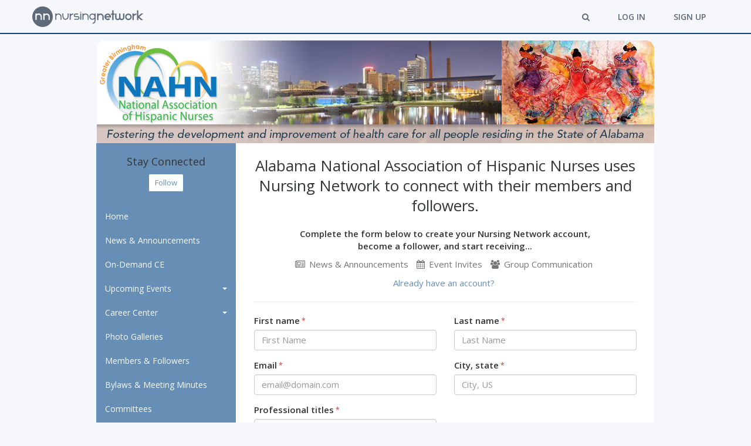

--- FILE ---
content_type: text/html; charset=utf-8
request_url: https://alnahn.nursingnetwork.com/sign-up?return_to=https%3A%2F%2Falnahn.nursingnetwork.com%2Fusers
body_size: 158021
content:
<!DOCTYPE html>
<html lang='en' xmlns:fb='http://ogp.me/ns/fb#'>
<head prefix='og: http://ogp.me/ns# fb: http://ogp.me/ns/fb# website: http://ogp.me/ns/website#'>
<script>
  dataLayer = [
    {"ga":{"platform":{"ga4MeasurementId":"G-NPSTS29CGX"}},"fb":{"platform":{"pixelId":"942721616126880"}},"authenticatedUserData":{}}
  ];
</script>
<meta http-equiv="content-type" content="text/html;charset=utf-8" />
<meta content="width=device-width, initial-scale=1.0" name="viewport" />
<meta content="IE=edge" http-equiv="X-UA-Compatible" />
<meta name="tinymce-content-css" content="//d9svxltna2b8m.cloudfront.net/assets/common-1673b3014afe41044f6bf73d8814f1c9be2cd7e4168ba2f69fb8a6c448fc7809.css,//d9svxltna2b8m.cloudfront.net/assets/themeable-e9d2421e04ed878b5525c8452ebf7f9f6e71c716fa250f198b26a1d9f24fbcb8.css" />
<meta name="pak" content="41d6d9022c862ac88b41" />
<meta property="fb:app_id" content="430234643693082" /><meta property="og:url" content="https://alnahn.nursingnetwork.com/sign-up?return_to=https%3A%2F%2Falnahn.nursingnetwork.com%2Fusers" /><meta property="og:site_name" content="Alabama National Association of Hispanic Nurses | Nursing Network" /><meta property="og:title" content="Join Alabama National Association of Hispanic Nurses" /><meta property="og:image" content="https://s3.amazonaws.com/nursing-network/production/group_avatars/2721/original/NAHN_Avatar.png?1467910132" /><meta property="og:see_also" content="https://alnahn.nursingnetwork.com/" />
<title> Join Alabama National Association of Hispanic Nurses | Alabama National Association of Hispanic Nurses | Nursing Network</title>
<meta name="csrf-param" content="authenticity_token" />
<meta name="csrf-token" content="kJC36jLEI5f9aiMMfeTdq8NcT45P0bbpKpkaHkAT5yVjyXnmZIv57n87T7H6ViFjH3gaxddEirm-UUIAa7hYEw" />
<link rel="stylesheet" href="//d9svxltna2b8m.cloudfront.net/assets/common-1673b3014afe41044f6bf73d8814f1c9be2cd7e4168ba2f69fb8a6c448fc7809.css" media="all" />
<link rel="stylesheet" href="https://s3.amazonaws.com/nursing-network/production/stylesheets/61/original/custom_theme-light_blue-e9d2421e04ed878b5525c8452ebf7f9f6e71c716fa250f198b26a1d9f24fbcb8-1760035496.css?1760035500" media="all" />
<link rel="stylesheet" href="//d9svxltna2b8m.cloudfront.net/packs/css/application-4cff5fd7.css" media="screen" />

<style id='platform-css-vars'>
  :root {
    /* light_blue */

    --platform-body-bg-color: #F5F7FA;

    --platform-calendar-icon-base-color: #678fb5;
    --platform-calendar-icon-base-color-saturation-10-lightness-80: hsl(from var(--platform-calendar-icon-base-color) h 10% 80%);

    --platform-client-base-color: #43358f;

    --platform-feature-heading-base-color: #678fb5;

    --platform-flip-board-base-color: #678fb5;

    --platform-form-fieldset-description-color: #000000;
    --platform-form-highlight-label-color: #678fb5;

    --platform-intro-base-color: #1b3f71;
    --platform-intro-accent-color: hsl(from var(--platform-intro-base-color) calc(h + 5) s l);

    --platform-pagination-base-color: #1b3f71;
    --platform-pagination-base-color-darken-5: hsl(from var(--platform-pagination-base-color) h s calc(l - 5));
    --platform-pagination-base-color-darken-10: hsl(from var(--platform-pagination-base-color) h s calc(l - 10));
    --platform-pagination-base-color-lightness-95: hsl(from var(--platform-pagination-base-color) h s 95%);

    --platform-panel-theme-border-color: #678fb5;
    --platform-panel-theme-header-color: #678fb5;

    --platform-progress-step-base-color: #678fb5;
    --platform-progress-step-base-color-lighten-20: hsl(from var(--platform-progress-step-base-color) h s calc(l + 20));
    --platform-progress-step-base-color-lighten-20--lighten-10: hsl(from var(--platform-progress-step-base-color-lighten-20) h s calc(l + 10));

    --platform-sidebar-base-color: #678fb5;
    --platform-sidebar-text-color: #F8FAFC;
    --platform-nav-attention-item: #B2065A;
    --platform-group-header-name-text-shadow: rgba(0, 0, 0, 0.35);
    --platform-sidebar-base-color-darken-5: hsl(from var(--platform-sidebar-base-color) h s calc(l - 5));
    --platform-sidebar-base-color-darken-10: hsl(from var(--platform-sidebar-base-color) h s calc(l - 10));
    --platform-sidebar-base-color-darken-10-desaturate-5: hsl(from var(--platform-sidebar-base-color-darken-10) h calc(s - 5) l);
    --platform-sidebar-base-color-darken-10-desaturate-5--darken-3: hsl(from var(--platform-sidebar-base-color-darken-10-desaturate-5) h s calc(l - 3));
    --platform-sidebar-base-color-darken-10-desaturate-5--darken-8: hsl(from var(--platform-sidebar-base-color-darken-10-desaturate-5) h s calc(l - 8));
    --platform-sidebar-base-color-darken-10-desaturate-5--darken-8--darken-3: hsl(from var(--platform-sidebar-base-color-darken-10-desaturate-5--darken-8) h s calc(l - 3));
    --platform-sidebar-base-color-darken-10-desaturate-5--darken-8--darken-8: hsl(from var(--platform-sidebar-base-color-darken-10-desaturate-5--darken-8) h s calc(l - 8));
    --platform-sidebar-base-color-darken-20: hsl(from var(--platform-sidebar-base-color) h s calc(l - 20));
    --platform-sidebar-base-color-darken-20-alpha-30: hsl(from var(--platform-sidebar-base-color-darken-20) h s l / 0.3);
    --platform-sidebar-component-box: hsl(from var(--platform-sidebar-base-color) h 40% 93%);
    --platform-sidebar-dark-text-color: hsl(from var(--platform-sidebar-base-color) h 40% 20%);
    --platform-sidebar-dark-text-color-lighten-10: hsl(from var(--platform-sidebar-dark-text-color) h s calc(l + 10));
    --platform-sidebar-text-color-lighten-10: hsl(from var(--platform-sidebar-text-color) h s calc(l + 10));
    --platform-sidebar-text-color-alpha-10: hsl(from var(--platform-sidebar-text-color) h s l / 0.1);
    --platform-nav-attention-item-lighten-5: hsl(from var(--platform-nav-attention-item) h s calc(l + 5));

    --platform-snippet-box-unread-notification-color: #678fb5;

    --platform-split-layout-header-color: #678fb5;
    --platform-split-layout-header-svg-color: #848A94;

    --platform-stat-item-base-color: #678fb5;
    --platform-stat-item-accent-color: #1b3f71;

    --platform-feature-table-base-color: #678fb5;
    --platform-feature-table-base-color-lighten-10: hsl(from var(--platform-feature-table-base-color) h s calc(l + 10));
    --platform-feature-table-base-color-lightness-95: hsl(from var(--platform-feature-table-base-color) h s 95%);
    --platform-feature-table-base-color-lightness-98: hsl(from var(--platform-feature-table-base-color) h s 98%);

    --platform-justified-tabs-base-color: #678fb5;
    --platform-justified-tabs-accent-color: #1b3f71;
    --platform-justified-tabs-base-color-alpha-05: hsl(from var(--platform-justified-tabs-base-color) h s l / 0.05);

    --platform-toolbar-base-color: #F5F7FA;
    --platform-toolbar-accent-color: #1b3f71;
    --platform-toolbar-base-color-darkened-3: hsl(from var(--platform-toolbar-base-color) h s calc(l - 3));
    --platform-toolbar-base-color-darkened: #5E697A;
    --platform-toolbar-component-base-color: #5E697A;
    --platform-toolbar-component-base-color-inverse: #FFFFFF;
    --platform-toolbar-secondary-top-nav-wrapper-bg: #FFFFFF;

    --platform-typeahead-base-color: #678fb5;

    --platform-link-color: #678fb5;
    --platform-section-description-color: #000000;
    --platform-link-color-lighten-10: hsl(from var(--platform-link-color) h s calc(l + 10));
    --platform-link-color-darken-5: hsl(from var(--platform-link-color) h s calc(l - 5));
    --platform-link-color-darken-5--darken-5: hsl(from var(--platform-link-color-darken-5) h s calc(l - 5));
    --platform-link-color-saturation-5-lightness-95: hsl(from var(--platform-link-color) h 5% 95%);
  }
</style>

<style>
:root {
  --ct-0: #F5F7FA;
  --ct-1: #678FB5;
  --ct-2: #1B3F71;
  --ct-3: #000000;
  --ct-4: #848A94;
}
</style>

<script src="//d9svxltna2b8m.cloudfront.net/assets/application-4668edf1516726522d37083da8d133246ffb2370bfa847a3fcbb6abd5584d3ee.js"></script>
<script src="//d9svxltna2b8m.cloudfront.net/packs/js/application-a901566c1b20f3dde1d1.js"></script>
<script src="https://js.stripe.com/v3/"></script>

<link rel="icon" type="image/x-icon" href="//d9svxltna2b8m.cloudfront.net/nn/favicon.ico" />
<link rel="icon" type="image/png" href="//d9svxltna2b8m.cloudfront.net/nn/favicon-16x16.png" sizes="16x16" />
<link rel="icon" type="image/png" href="//d9svxltna2b8m.cloudfront.net/nn/favicon-32x32.png" sizes="32x32" />
<link rel="icon" type="image/png" href="//d9svxltna2b8m.cloudfront.net/nn/favicon-64x64.png" sizes="64x64" />
<link rel="icon" type="image/png" href="//d9svxltna2b8m.cloudfront.net/nn/favicon-96x96.png" sizes="96x96" />
<link rel="icon" type="image/png" href="//d9svxltna2b8m.cloudfront.net/nn/android-chrome-196x196.png" sizes="196x196" />
<link rel="apple-touch-icon" type="image/png" href="//d9svxltna2b8m.cloudfront.net/nn/apple-57x57-touch-icon.png" sizes="57x57" />
<link rel="apple-touch-icon" type="image/png" href="//d9svxltna2b8m.cloudfront.net/nn/apple-60x60-touch-icon.png" sizes="60x60" />
<link rel="apple-touch-icon" type="image/png" href="//d9svxltna2b8m.cloudfront.net/nn/apple-72x72-touch-icon.png" sizes="72x72" />
<link rel="apple-touch-icon" type="image/png" href="//d9svxltna2b8m.cloudfront.net/nn/apple-76x76-touch-icon.png" sizes="76x76" />
<link rel="apple-touch-icon" type="image/png" href="//d9svxltna2b8m.cloudfront.net/nn/apple-114x114-touch-icon.png" sizes="114x114" />
<link rel="apple-touch-icon" type="image/png" href="//d9svxltna2b8m.cloudfront.net/nn/apple-120x120-touch-icon.png" sizes="120x120" />
<link rel="apple-touch-icon" type="image/png" href="//d9svxltna2b8m.cloudfront.net/nn/apple-144x144-touch-icon.png" sizes="144x144" />
<link rel="apple-touch-icon" type="image/png" href="//d9svxltna2b8m.cloudfront.net/nn/apple-152x152-touch-icon.png" sizes="152x152" />
<link rel="apple-touch-icon" type="image/png" href="//d9svxltna2b8m.cloudfront.net/nn/apple-180x180-touch-icon.png" sizes="180x180" />

<!-- Google Tag Manager -->
<script>(function(w,d,s,l,i){w[l]=w[l]||[];w[l].push({'gtm.start':
new Date().getTime(),event:'gtm.js'});var f=d.getElementsByTagName(s)[0],
j=d.createElement(s),dl=l!='dataLayer'?'&l='+l:'';j.async=true;j.src=
'https://www.googletagmanager.com/gtm.js?id='+i+dl;f.parentNode.insertBefore(j,f);
})(window,document,'script','dataLayer','GTM-KVTDTHZ');</script>
<!-- End Google Tag Manager -->
</head>
<body class='group-scope users-new ' data-authenticated='false' data-current-scope='group'>
<!-- Google Tag Manager (noscript) -->
<noscript><iframe src="https://www.googletagmanager.com/ns.html?id=GTM-KVTDTHZ"
height="0" width="0" style="display:none;visibility:hidden"></iframe></noscript>
<!-- End Google Tag Manager (noscript) -->



<header id='top-nav-header'>
<nav id='group-nav'>
<div id='primary-top-nav-wrapper'>
<div class='navbar' id='primary-top-nav'>
<a class="navbar-brand navbar-brand-with-breakpoint-logos" rel="home" href="https://www.nursingnetwork.com/"><!-- Generator: Adobe Illustrator 20.1.0, SVG Export Plug-In . SVG Version: 6.00 Build 0)  --><svg xmlns="http://www.w3.org/2000/svg" xmlns:xlink="http://www.w3.org/1999/xlink" version="1.1" id="Layer_1" x="0px" y="0px" viewBox="0 0 88.8 88.8" style="enable-background:new 0 0 88.8 88.8;" class="navbar-brand-logo-sm"><title>Nursing Network</title>
<path d="M44.4,0C19.9,0,0,19.9,0,44.4s19.9,44.4,44.4,44.4s44.4-19.9,44.4-44.4S69,0,44.4,0z M41.5,58.6h-5.6V44.4  c0-2.3-0.7-4.3-2.2-6c-1.5-1.6-3.6-2.5-6.4-2.5c-3.9,0-6.5,1.7-7.8,5c-0.5,1.2-0.7,2.4-0.7,3.7v14h-5.6V30.2h5.6v2.5h0.1  c2.4-1.6,5.2-2.5,8.4-2.5c6.3,0,10.7,2.8,13.1,8.5c0.7,1.9,1.1,3.7,1.1,5.5V58.6z M75.7,58.6h-5.6V44.4c0-2.3-0.7-4.3-2.2-6  c-1.5-1.6-3.6-2.5-6.4-2.5c-3.9,0-6.5,1.7-7.8,5c-0.5,1.2-0.7,2.4-0.7,3.7v14h-5.6V30.2H53v2.5h0.1c2.4-1.6,5.2-2.5,8.4-2.5  c6.3,0,10.7,2.8,13.1,8.5c0.7,1.9,1.1,3.7,1.1,5.5V58.6z"></path>
</svg>

<!-- Generator: Adobe Illustrator 20.1.0, SVG Export Plug-In . SVG Version: 6.00 Build 0)  --><svg xmlns="http://www.w3.org/2000/svg" xmlns:xlink="http://www.w3.org/1999/xlink" version="1.1" id="Layer_1" x="0px" y="0px" viewBox="0 0 479.2 88.8" style="enable-background:new 0 0 479.2 88.8;" class="navbar-brand-logo-lg"><title>Nursing Network</title>
<g>
	<path d="M44.4,0C19.9,0,0,19.9,0,44.4s19.9,44.4,44.4,44.4s44.4-19.9,44.4-44.4S69,0,44.4,0z M41.5,58.6h-5.6V44.4   c0-2.3-0.7-4.3-2.2-6c-1.5-1.6-3.6-2.5-6.4-2.5c-3.9,0-6.5,1.7-7.8,5c-0.5,1.2-0.7,2.4-0.7,3.7v14h-5.6V30.2h5.6v2.5h0.1   c2.4-1.6,5.2-2.5,8.4-2.5c6.3,0,10.7,2.8,13.1,8.5c0.7,1.9,1.1,3.7,1.1,5.5V58.6z M75.7,58.6h-5.6V44.4c0-2.3-0.7-4.3-2.2-6   c-1.5-1.6-3.6-2.5-6.4-2.5c-3.9,0-6.5,1.7-7.8,5c-0.5,1.2-0.7,2.4-0.7,3.7v14h-5.6V30.2H53v2.5h0.1c2.4-1.6,5.2-2.5,8.4-2.5   c6.3,0,10.7,2.8,13.1,8.5c0.7,1.9,1.1,3.7,1.1,5.5V58.6z"></path>
	<path d="M122.1,57.6V44.1c0-2.4-0.8-4.6-2.3-6.5c-1.7-1.8-4-2.7-6.9-2.7c-4.2,0-7,1.8-8.4,5.4c-0.5,1.3-0.7,2.6-0.7,3.9v13.4h-4.4   v-27h4.3v2.5h0.9l0.2-0.1c2.3-1.6,5-2.4,8.1-2.4c6.1,0,10.2,2.7,12.5,8.1c0.7,1.7,1,3.5,1,5.2v13.7H122.1z"></path>
	<path d="M143,57.6c-2.5,0-5-0.9-7.3-2.8c-3.6-3.2-5.5-8.3-5.5-15.3v-9h4.3v9.3c0,6.4,1.9,10.6,5.4,12.7c1.2,0.5,2.3,0.8,3.4,0.8   h0.4c2.1,0,4.2-0.9,6.2-2.7c1.4-1.5,2.2-3.3,2.6-5.2c0.3-1.1,0.4-3,0.4-5.9v-8.8h4.3V39c0,4.6-0.4,7.9-1.2,9.7   c-0.5,1.3-1.2,2.6-2.1,3.8c-1.7,2.2-4.1,3.8-7.3,4.6c-0.9,0.3-1.8,0.4-2.7,0.4L143,57.6L143,57.6z"></path>
	<path d="M161.9,57.6v-27h4.3v3.2h0.9l0.2-0.1c2.7-2,6.2-3,10.2-3.1v4.3c-5.4,0.2-8.9,2.2-10.6,6.1c-0.5,1.2-0.7,2.3-0.7,3.4v13.2   C166.2,57.6,161.9,57.6,161.9,57.6z"></path>
	<path d="M181.5,57.6v-4.3h14.4c1.6,0,2.7-0.7,3.3-2.1v-0.1l0.2-1.3v-0.1c0-1.3-0.5-3.5-4.1-3.5h-8.2c-2,0-3.8-0.8-5.5-2.3   c-1.4-1.5-2.1-3.3-2.1-5.5c0-2,0.7-3.8,2.1-5.5c1.3-1.6,3.5-2.4,6.6-2.4h9.6v4.3h-9.6c-1.8,0-2.9,0.3-3.4,1   c-0.6,0.9-0.9,1.8-0.9,2.6c0,1.5,0.8,2.6,2.2,3.2h0.1l1.2,0.2h7.6c4.3,0,7.1,1.6,8.4,4.8c0.3,1,0.5,2,0.5,3c0,3.2-1.4,5.5-4.3,7   c-1.1,0.5-2.2,0.8-3.2,0.8h-14.9V57.6z"></path>
	<path d="M207.3,57.6v-27h4.3v27H207.3z M209.4,27.3c-0.6,0-1.5-0.2-2-1.6l-0.1-0.5v-0.1c0-1,0.5-1.6,1.5-2l0.7-0.1   c0.6,0,1.5,0.2,2,1.7l0.1,0.6c0,0.9-0.5,1.6-1.6,2h-0.4H209.4z"></path>
	<path d="M239.3,57.6V44.1c0-2.4-0.8-4.6-2.3-6.5c-1.7-1.8-4-2.7-6.9-2.7c-4.2,0-7,1.8-8.4,5.4c-0.5,1.3-0.7,2.6-0.7,3.9v13.4h-4.3   v-27h4.3v2.5h0.9l0.2-0.1c2.3-1.6,5-2.4,8.1-2.4c6.1,0,10.2,2.7,12.5,8.1c0.7,1.7,1,3.5,1,5.2v13.7H239.3z"></path>
	<path d="M260.6,70.3c3.8-0.2,6.4-2,7.8-5.4c0.5-1.5,0.8-3,0.8-4.5v-5.6h-0.9l-0.2,0.1c-2.4,1.8-5.1,2.7-8,2.7h-0.2   c-4.4,0-8.1-1.9-11.1-5.9c-1.5-2.4-2.3-4.8-2.3-7.1v-1.1c0-3,1.2-6,3.6-8.7c2.8-2.8,6.1-4.2,9.9-4.2c2.9,0,5.6,0.9,8.1,2.7l0.2,0.1   h0.9l0.1-0.7v-2.1h4.3v29.7c0,5.2-1.9,9.2-5.5,12.1c-2.1,1.4-4.6,2.2-7.4,2.3L260.6,70.3L260.6,70.3z M259.9,34.9   c-3.4,0-6.1,1.6-8.1,4.8c-0.7,1.5-1.1,2.9-1.1,4.1v0.7c0,2.6,1.2,4.9,3.5,6.9c1.7,1.3,3.6,2,5.6,2c3.6,0,6.4-1.8,8.4-5.4l0,0l0,0   c0.5-1.4,0.8-2.7,0.8-3.8c0-2.6-1.1-5-3.2-7C264.1,35.6,262.1,34.9,259.9,34.9z"></path>
	<path d="M280.4,30.7h5.6v2.5h0.1c2.4-1.6,5.2-2.5,8.4-2.5c6.3,0,10.7,2.8,13.1,8.5c0.7,1.9,1.1,3.7,1.1,5.5V59h-5.6V44.8   c0-2.3-0.7-4.3-2.2-6c-1.5-1.6-3.6-2.5-6.4-2.5c-3.9,0-6.5,1.7-7.8,5c-0.5,1.2-0.7,2.4-0.7,3.7v14h-5.6V30.7z"></path>
	<path d="M326.1,30.7c4.2,0,7.8,1.7,10.8,5c2.2,2.8,3.3,5.9,3.3,9.1c0,1.1-0.1,2-0.3,2.8H318c0.7,2.1,2.1,3.7,4.2,4.8   c1.2,0.6,2.5,0.9,3.8,0.9c2.2,0,4.2-0.8,6-2.5l4,4v0.1c-2.9,2.7-6.2,4.1-9.9,4.1H326c-4.2,0-7.8-1.7-10.8-5   c-2.2-2.8-3.3-5.8-3.3-9.1c0-4.2,1.7-7.8,5-10.9C319.5,31.8,322.6,30.7,326.1,30.7z M318,42h16c-0.6-1.9-1.9-3.4-3.8-4.7   c-1.4-0.7-2.8-1.1-4.2-1.1c-3,0-5.5,1.4-7.4,4.3L318,42z"></path>
	<path d="M345.3,16.3h5.6v14.3h4.8v5.6h-4.8V59h-5.6V36.3h-4.9v-5.6h4.9V16.3z"></path>
	<path d="M380.9,30.6l0.1,1.2l0.2,16.1c0,1.4,0.5,2.7,1.4,4c0.9,1,2.3,1.5,4.1,1.5c2.8,0,4.5-1.3,5.3-3.8c0.2-0.7,0.4-1.5,0.4-2.4   V30.7h5.6v16.7c0,3.6-1.2,6.6-3.7,9c-2,1.8-4.6,2.7-7.6,2.7c-3.6,0-6.4-1.2-8.5-3.6c-2.1,2.4-4.9,3.6-8.6,3.6   c-4.8,0-8.1-2.1-10.1-6.3c-0.7-1.7-1.1-3.4-1.1-5V30.7h5.6v16.9c0,1.9,0.7,3.5,2.1,4.8c0.9,0.7,2.2,1,3.7,1c2.4,0,4.1-1,5-3   c0.4-1,0.6-1.9,0.6-2.7v-17h0.3L380.9,30.6z"></path>
	<path d="M415.6,30.7c3.7,0,7,1.4,9.9,4.2c2.8,2.9,4.1,6.3,4.1,10c0,3.9-1.5,7.4-4.6,10.4c-2.8,2.5-6,3.7-9.5,3.7h-0.1   c-4.2,0-7.8-1.7-10.8-5c-2.2-2.8-3.3-5.8-3.3-9.1c0-2.9,0.8-5.6,2.5-8.1C406.9,32.7,410.8,30.7,415.6,30.7z M407,44.4v0.4l-0.1,0.1   h0.1v0.4c0,2.3,1.1,4.4,3.3,6.4c1.7,1.2,3.4,1.7,5.2,1.7c2.8,0,5.1-1.2,7-3.6c1.1-1.6,1.6-3.2,1.6-4.9c0-2.9-1.4-5.4-4.1-7.3   c-1.5-0.8-3-1.2-4.6-1.2c-2.8,0-5.2,1.3-7.1,4C407.4,41.7,407,43.1,407,44.4z"></path>
	<path d="M433.2,30.7h5.6v3.2h0.1c3-2.1,6.8-3.2,11.3-3.2v5.6c-5.5,0-9,1.9-10.7,5.7c-0.5,1.1-0.7,2.1-0.7,3.1V59h-5.6L433.2,30.7   L433.2,30.7z"></path>
	<path d="M452.7,16.5h5.6V41h0.1l12.1-10.3h8.7v0.1l-2.9,2.4l-13.7,11.7L479.2,59h-8.7l-12.1-10.3V59h-5.6V16.5H452.7z"></path>
</g>
</svg>

</a><div class='navbar'>
<ul>
<li><a class="modal-resource-link" rel="nofollow" href="/search?init_modal=true"><i class="fa fa-search"></i></a></li>
<li><a href="https://alnahn.nursingnetwork.com/log-in">Log In</a></li>
<li><a href="https://alnahn.nursingnetwork.com/sign-up">Sign Up</a></li>
</ul>
</div>
</div>
</div>
</nav>
</header>

<a href="https://alnahn.nursingnetwork.com/"><img class="group-legacy-header" src="https://s3.amazonaws.com/nursing-network/production/headers/2721/original/NAHN_Alabama_Chapter_Header.png?1436297216" />
</a><div class='group-header group-header-is-legacy'>
<div class='group-header-pattern-icon-container'>
<!-- Generator: Adobe Illustrator 20.0.0, SVG Export Plug-In . SVG Version: 6.00 Build 0)  --><svg xmlns="http://www.w3.org/2000/svg" xmlns:xlink="http://www.w3.org/1999/xlink" version="1.1" id="Layer_1" x="0px" y="0px" viewBox="0 0 60 60" style="enable-background:new 0 0 60 60;" xml:space="preserve">
<path class="st0" d="M49.2,24.9c-0.1-0.1-0.2-0.1-0.3-0.2c1.6-2.1,2.5-5,2.5-7.5c0-5.8-4-8.9-7.9-8.9s-7.9,3.1-7.9,8.9  c0,1.3,0.3,2.7,0.7,4.1l0,0c-0.2-0.3-0.4-0.5-0.7-0.7c0,0-0.1-0.1-0.1-0.1c-0.2-0.2-0.4-0.4-0.6-0.5c-0.1,0-0.1-0.1-0.2-0.1  c-0.2-0.1-0.4-0.3-0.6-0.4c-0.1,0-0.1-0.1-0.2-0.1c-0.2-0.1-0.4-0.2-0.6-0.3c-0.1,0-0.2-0.1-0.3-0.1c-0.2-0.1-0.4-0.2-0.6-0.2  c-0.1,0-0.2-0.1-0.3-0.1c-0.2-0.1-0.4-0.1-0.6-0.2c-0.1,0-0.2-0.1-0.3-0.1c-0.2,0-0.4-0.1-0.6-0.1c-0.1,0-0.2,0-0.3,0  c-0.3,0-0.6,0-0.9,0c-0.3,0-0.6,0-0.9,0c-0.1,0-0.2,0-0.3,0c-0.2,0-0.4,0.1-0.6,0.1c-0.1,0-0.2,0-0.3,0.1c-0.2,0-0.4,0.1-0.6,0.2  c-0.1,0-0.2,0.1-0.3,0.1c-0.2,0.1-0.4,0.1-0.6,0.2c-0.1,0-0.2,0.1-0.3,0.1c-0.2,0.1-0.4,0.2-0.6,0.3c-0.1,0-0.1,0.1-0.2,0.1  c-0.2,0.1-0.4,0.3-0.6,0.4c-0.1,0-0.1,0.1-0.2,0.1c-0.2,0.2-0.4,0.3-0.6,0.5c0,0-0.1,0.1-0.1,0.1c-0.3,0.2-0.5,0.5-0.7,0.8  c0,0,0-0.1,0.1-0.1c0.5-1.3,0.7-2.7,0.7-4.1c0-5.8-4-8.9-7.9-8.9S8,11.3,8,17.2c0,2.5,1,5.4,2.5,7.5c-0.1,0.1-0.2,0.2-0.3,0.2  c-5.6,1.6-8.2,5.9-8.2,8.4v1.9c0,4.5,11.9,4.7,14.3,4.7c0.1,0,0.7,0,1.7,0c0.3-0.3,0.7-0.5,1.1-0.8c-0.4,0.2-0.7,0.5-1.1,0.8h0l0,0  c-0.4,0.3-0.7,0.6-1,0.9c0,0-0.1,0.1-0.1,0.1c-0.3,0.3-0.5,0.5-0.7,0.8c0,0-0.1,0.1-0.1,0.1c-0.5,0.6-0.9,1.2-1.2,1.8  c0,0.1-0.1,0.1-0.1,0.2c-0.1,0.3-0.2,0.5-0.3,0.7c0,0,0,0.1,0,0.1c-0.1,0.3-0.2,0.5-0.3,0.8c0,0.1,0,0.1,0,0.2  c-0.1,0.2-0.1,0.4-0.1,0.6c0,0.1,0,0.1,0,0.2c0,0.2,0,0.4,0,0.6V49c0,2,2,3.4,6.2,4.3c2.8,0.6,6.6,1,10.2,1c0.6,0,15.3-0.1,15.3-5.3  v-2.2c0-0.2,0-0.4-0.1-0.7c0-0.1,0-0.1,0-0.2c0-0.2-0.1-0.4-0.1-0.6c0-0.1,0-0.1-0.1-0.2c-0.2-0.5-0.4-1.1-0.7-1.7  c0,0,0-0.1-0.1-0.1c-0.2-0.3-0.3-0.6-0.5-0.8c0,0,0,0,0,0c-0.4-0.6-0.9-1.2-1.5-1.8c0,0,0,0,0,0c-0.3-0.3-0.6-0.6-1-0.8c0,0,0,0,0,0  c0,0,0,0,0,0c1.2,0.1,2.1,0.1,2.7,0.1c0.5,0,13.4-0.1,13.4-4.7v-1.9C57.5,30.8,54.8,26.4,49.2,24.9z M43.6,10.2  c2.9,0,5.9,2.2,5.9,6.9c0,2-0.8,4.2-1.9,5.9c-0.4,0.6-0.9,1.2-1.3,1.6c-0.9,0.8-1.8,1.3-2.7,1.3c-1,0-1.9-0.6-2.8-1.5  c-0.5-0.5-1-1.1-1.4-1.7c-1-1.7-1.7-3.7-1.7-5.7C37.7,12.4,40.8,10.2,43.6,10.2z M23.6,24.2c0-0.1,0-0.1,0.1-0.2  c0.2-0.4,0.3-0.7,0.6-1c0,0,0-0.1,0.1-0.1c0.2-0.3,0.4-0.6,0.7-0.8c0,0,0,0,0.1-0.1c0.2-0.3,0.5-0.5,0.8-0.7c0,0,0.1-0.1,0.1-0.1  c0.3-0.2,0.6-0.4,0.8-0.5c0,0,0,0,0.1,0c0.3-0.1,0.6-0.3,0.8-0.3c0,0,0.1,0,0.1-0.1c0.3-0.1,0.6-0.2,0.9-0.2c0.1,0,0.1,0,0.2,0  c0.3,0,0.6-0.1,0.9-0.1c3.4,0,7,2.5,7,8.1c0,2.3-0.9,5-2.3,7.1c-0.4,0.6-0.8,1.2-1.3,1.6c-1,1-2.2,1.7-3.3,1.7c-0.2,0-0.3,0-0.5,0  c0,0-0.1,0-0.1,0c-0.1,0-0.3-0.1-0.4-0.1c0,0-0.1,0-0.1,0c-0.1,0-0.3-0.1-0.4-0.2c0,0,0,0-0.1,0c-0.2-0.1-0.3-0.2-0.5-0.3  c-0.5-0.3-0.9-0.7-1.4-1.1c-0.5-0.5-0.9-1.1-1.4-1.7c-1.3-2-2.2-4.6-2.2-6.9c0-1,0.1-1.9,0.3-2.8C23.2,25,23.4,24.6,23.6,24.2z   M10,17.2c0-4.8,3.1-6.9,5.9-6.9s5.9,2.2,5.9,6.9c0,2-0.8,4.2-1.9,5.9c-0.4,0.6-0.9,1.2-1.3,1.6c-0.9,0.8-1.8,1.3-2.7,1.3  c-1,0-1.9-0.6-2.8-1.5c-0.5-0.5-1-1.1-1.4-1.7C10.7,21.2,10,19.1,10,17.2z M22.4,22.2c-0.1,0.1-0.1,0.2-0.2,0.3  C22.3,22.4,22.3,22.3,22.4,22.2z M16.4,37.9c-7.1,0-12.3-1.5-12.3-2.8v-1.9c0-1.2,1.6-5.1,6.9-6.5l0.3-0.1c0.2-0.1,0.4-0.3,0.6-0.5  c1.2,1.1,2.6,1.9,4.1,1.9c1.5,0,2.8-0.7,4-1.8c0.2,0.2,0.5,0.3,0.7,0.5l0.2,0.1c-0.1,0.5-0.1,0.9-0.1,1.5c0,2.9,1.2,6.2,3,8.6  c-0.1,0.1-0.3,0.3-0.5,0.4c-0.1,0-0.2,0.1-0.2,0.1c0.1,0,0.1,0,0.2-0.1C21.3,37.7,18.8,37.9,16.4,37.9z M21.2,25.1  c0,0.1,0,0.1,0,0.2C21.2,25.2,21.2,25.1,21.2,25.1z M20.4,38.4c0,0-0.1,0.1-0.1,0.1C20.3,38.4,20.3,38.4,20.4,38.4z M21.8,37.8  C21.8,37.8,21.7,37.8,21.8,37.8C21.7,37.8,21.8,37.8,21.8,37.8z M43.6,46.8V49c0,1.7-6.5,3.3-13.3,3.3c-7.7,0-14.4-1.6-14.4-3.3  v-2.2c0-0.1,0-0.2,0-0.3c0-0.1,0-0.2,0-0.3c0,0,0-0.1,0-0.1c0-0.1,0.1-0.3,0.1-0.4c0,0,0,0,0,0c0.7-2,2.8-5,7.5-6.4  c0.1,0,0.2-0.1,0.3-0.1l0.3-0.1c0.3-0.2,0.6-0.4,0.9-0.7c0.3,0.3,0.6,0.5,0.8,0.7c0,0,0.1,0.1,0.1,0.1c0.1,0.1,0.2,0.2,0.4,0.3  c0.1,0,0.1,0.1,0.2,0.1c0.1,0.1,0.2,0.1,0.3,0.2c0.1,0,0.1,0.1,0.2,0.1c0.1,0.1,0.2,0.1,0.3,0.2c0.1,0,0.2,0.1,0.3,0.1  c0.1,0,0.2,0.1,0.3,0.1c0.1,0,0.2,0.1,0.3,0.1c0.1,0,0.2,0.1,0.3,0.1c0.1,0,0.2,0.1,0.4,0.1c0.1,0,0.1,0,0.2,0c0.2,0,0.4,0,0.6,0  c1.7,0,3.3-0.9,4.6-2.2c0.3,0.2,0.6,0.4,0.9,0.6l0.2,0.1C41.7,40.7,43.6,45.3,43.6,46.8z M55.5,35.2c0,1.4-5.7,2.8-11.4,2.8  c-3.1,0-5.8-0.3-7.9-0.7c-0.2-0.1-0.3-0.2-0.5-0.3c1.8-2.5,3-5.8,3-8.7c0-0.5,0-1-0.1-1.5l0.2-0.1c0.2-0.1,0.4-0.3,0.6-0.5  c1.2,1.1,2.6,1.9,4.1,1.9c1.5,0,2.8-0.7,4-1.8c0.2,0.2,0.5,0.3,0.7,0.5l0.2,0.1c5.2,1.4,6.9,5.3,6.9,6.5V35.2z"></path>
</svg>

<!-- Generator: Adobe Illustrator 20.0.0, SVG Export Plug-In . SVG Version: 6.00 Build 0)  --><svg xmlns="http://www.w3.org/2000/svg" xmlns:xlink="http://www.w3.org/1999/xlink" version="1.1" id="Layer_2" x="0px" y="0px" viewBox="0 0 60 60" style="enable-background:new 0 0 60 60;" xml:space="preserve">
<path d="M49.1,23.4V9.7c0-1-0.5-1.8-1.4-2.1c-1-0.4-2.2-0.1-3.1,0.8l0,0v0.1c-2.5,3.5-5.7,6.9-9.4,9.9c-2.9,2.2-6.6,3.5-11.3,3.9H14  c-4.4,0-7.8,3.4-7.8,7.8c0,3.9,3.2,7.4,7.1,7.8c0.5,3.1,1.7,10,2.3,11.6c0.4,2.1,1.6,3.4,3,3.4h4.1c3.8,0,4.4-2.3,4.4-3.7  c0-1.5-1.1-2.8-3.4-4.1v-7.2l1.4,0c3.9,0.3,7.2,1.6,9.9,3.8l0.1,0.1c3.8,2.6,6.8,6.5,9.3,9.9l0.2,0.1c0.7,0.8,2,1.2,3,0.8  c0.9-0.4,1.5-1.2,1.5-2.1V36.8c2.9-1,4.8-3.6,4.8-6.7C53.9,27,52,24.4,49.1,23.4z M51.8,30.1c0,1.9-1.1,3.7-2.8,4.6v-9.2  C50.7,26.4,51.8,28.1,51.8,30.1z M47.1,9.7v40.8c0,0.3-0.1,0.3-0.2,0.3c0,0-0.1,0-0.1,0c-0.2,0-0.5,0-0.7-0.3  c-2.3-3.3-5.6-7.5-9.7-10.4c-4.6-3.9-10.2-4.3-11.9-4.3V24.2c4.8-0.5,8.8-1.9,11.9-4.3c5.3-4.4,8.3-8.3,9.6-10.3  c0.3-0.2,0.7-0.3,0.9-0.2l0,0C46.9,9.4,47.1,9.4,47.1,9.7z M21.9,37.9v8.5l0.5,0.3c1.9,0.8,2.9,1.6,2.9,2.5c0,0.9-0.3,1.8-2.4,1.8  h-4.2c-0.1,0-0.8-0.5-1.1-2l-0.1-0.2c-0.3-0.7-1.1-4.5-2.3-10.8L21.9,37.9z M22.6,24.3v11.6H14c-3.1,0-5.8-2.7-5.8-5.8  c0-3.3,2.6-5.8,5.8-5.8H22.6z"></path>
</svg>

<!-- Generator: Adobe Illustrator 20.0.0, SVG Export Plug-In . SVG Version: 6.00 Build 0)  --><svg xmlns="http://www.w3.org/2000/svg" xmlns:xlink="http://www.w3.org/1999/xlink" version="1.1" id="Layer_1" x="0px" y="0px" viewBox="0 0 60 60" style="enable-background:new 0 0 60 60;" xml:space="preserve">
<g id="document" transform="translate(19.000000, 16.000000)">
	<rect id="chart-bar" x="-5.9" y="10" width="4.3" height="21.6"></rect>
	<rect id="chart-bar_1_" x="1.7" y="17.5" width="4.3" height="14"></rect>
</g>
<path d="M47.5,39.1l1.2,1.2c0.2,0.2,0.2,0.6,0,0.8l-9.3,9.6c-0.2,0.2-0.6,0.2-0.8,0l-4.7-4.8c-0.2-0.2-0.2-0.6,0-0.8l1.2-1.2  c0.2-0.2,0.6-0.2,0.8,0l3.1,3.2l7.8-8C46.9,38.9,47.2,38.9,47.5,39.1z"></path>
<path d="M47.7,30.7V16.3v-2.2v-1.5L36.3,1.1h-1.5h-2.2H4.5V53h24.3c2.7,3.9,7.3,6.5,12.4,6.5c8.3,0,15.1-6.8,15.1-15.1  C56.4,38.3,52.8,33.1,47.7,30.7z M34.7,3.3h0.6l10.2,10.2v0.6H34.7V3.3z M6.7,50.8V3.3h25.9v13h13v13.6c-1.4-0.4-2.8-0.6-4.3-0.6  c-0.7,0-1.5,0.1-2.2,0.2v-8.8h-4.3v10.1c-0.8,0.4-1.5,0.8-2.2,1.3v-7.1h-4.3v11.7c-1.4,2.3-2.2,4.9-2.2,7.7c0,2.3,0.5,4.5,1.5,6.5  H6.7z M41.2,57.3c-7.1,0-13-5.8-13-13s5.8-13,13-13s13,5.8,13,13S48.4,57.3,41.2,57.3z"></path>
</svg>

<!-- Generator: Adobe Illustrator 20.0.0, SVG Export Plug-In . SVG Version: 6.00 Build 0)  --><svg xmlns="http://www.w3.org/2000/svg" xmlns:xlink="http://www.w3.org/1999/xlink" version="1.1" id="Layer_1" x="0px" y="0px" viewBox="0 0 60 60" style="enable-background:new 0 0 60 60;" xml:space="preserve">
<path d="M49.2,7.4H11c-3.1,0-5.8,2.7-5.8,5.8v36.1c0,1.6,1.3,2.9,2.9,2.9h44c1.6,0,2.9-1.3,2.9-2.9V13.2C55,10.1,52.4,7.4,49.2,7.4z   M11,8.9h38.3c2.3,0,4.3,2,4.3,4.3v4.7H6.7v-4.7C6.7,10.8,8.7,8.9,11,8.9z M6.7,18.6h46.9v0.7H6.7V18.6z M52.2,50.7h-44  c-0.8,0-1.5-0.7-1.5-1.5V20.1h46.9v29.2C53.5,50.1,52.9,50.7,52.2,50.7z"></path>
<path id="dates" d="M13.1,24h34v14.5h-6.5l0,0V45H13.1 M14.6,37h5.1v-5.1h-5.1V37z M21.1,37h5.1v-5.1h-5.1V37z M27.6,37h5.1v-5.1  h-5.1C27.6,31.9,27.6,37,27.6,37z M14.6,30.5h5.1v-5.1h-5.1V30.5z M21.1,30.5h5.1v-5.1h-5.1V30.5z M27.6,30.5h5.1v-5.1h-5.1  C27.6,25.4,27.6,30.5,27.6,30.5z M34.1,37h5.1v-5.1h-5.1V37z M14.6,43.5h5.1v-5.1h-5.1V43.5z M21.1,43.5h5.1v-5.1h-5.1V43.5z   M27.6,43.5h5.1v-5.1h-5.1C27.6,38.4,27.6,43.5,27.6,43.5z M34.1,43.5h5.1v-5.1h-5.1V43.5z M34.1,30.5h5.1v-5.1h-5.1V30.5z M40.6,37  h5.1v-5.1h-5.1V37L40.6,37z M40.6,30.5h5.1v-5.1h-5.1V30.5L40.6,30.5z"></path>
<path d="M40.6,45"></path>
</svg>

<!-- Generator: Adobe Illustrator 20.0.0, SVG Export Plug-In . SVG Version: 6.00 Build 0)  --><svg xmlns="http://www.w3.org/2000/svg" xmlns:xlink="http://www.w3.org/1999/xlink" version="1.1" id="Layer_1" x="0px" y="0px" viewBox="0 0 60 60" style="enable-background:new 0 0 60 60;" xml:space="preserve">
<path d="M41.3,46"></path>
<g>
	<path d="M52.4,22.9c0.8,0,1.5-0.6,1.5-1.5v-7.2c0-0.8-0.6-1.5-1.5-1.5h-0.7v-1.5c0-2.8-2.3-5-5-5h-4.4H13.1H6.6v48h6.5h29.1h4.4   c2.8,0,5-2.3,5-5v-1.5h0.7c0.8,0,1.5-0.6,1.5-1.5v-7.2c0-0.8-0.6-1.5-1.5-1.5h-0.7v-2.2h0.7c0.8,0,1.5-0.6,1.5-1.5v-7.2   c0-0.8-0.6-1.5-1.5-1.5h-0.7v-2.2C51.7,22.9,52.4,22.9,52.4,22.9z M8.1,52.7v-45h5v45C13.1,52.7,8.1,52.7,8.1,52.7z M50.3,14.1v7.2   v5v7.2v5V46v2.9c0,2-1.7,3.7-3.7,3.7h-4.4H14.6v-45h27.6h4.4c2,0,3.7,1.7,3.7,3.7V14.1z"></path>
	<path id="Fill-14" d="M29.9,17.1v5h-5v5.1h5v5h5v-5h5.1v-5h-5v-5L29.9,17.1L29.9,17.1z"></path>
</g>
</svg>

<!-- Generator: Adobe Illustrator 20.0.0, SVG Export Plug-In . SVG Version: 6.00 Build 0)  --><svg xmlns="http://www.w3.org/2000/svg" xmlns:xlink="http://www.w3.org/1999/xlink" version="1.1" id="Layer_1" x="0px" y="0px" viewBox="0 0 60 60" style="enable-background:new 0 0 60 60;" xml:space="preserve">
<path d="M45.3,22.2v-1.5l2.9-2.6c0.2-0.2,0.3-0.4,0.4-0.5c0.1-0.2,0.2-0.4,0.2-0.6c0-0.3-0.1-0.5-0.3-0.6c-0.2-0.2-0.4-0.2-0.7-0.2  c-0.3,0-0.5,0.1-0.7,0.3c-0.2,0.2-0.3,0.5-0.3,0.8L45.1,17c0-0.4,0.1-0.7,0.3-1c0.2-0.3,0.4-0.5,0.6-0.8c0.3-0.2,0.5-0.4,0.9-0.5  c0.3-0.1,0.7-0.2,1-0.2c0.3,0,0.7,0,1,0.1c0.3,0.1,0.6,0.2,0.9,0.4c0.3,0.2,0.5,0.4,0.6,0.7c0.1,0.3,0.2,0.6,0.2,1  c0,0.3,0,0.5-0.1,0.7c-0.1,0.2-0.2,0.4-0.3,0.6c-0.1,0.2-0.3,0.3-0.4,0.5c-0.2,0.2-0.3,0.3-0.5,0.5l-1.7,1.5h3v1.5H45.3z"></path>
<path d="M57.9,19.1c0-5.8-4.7-10.4-10.4-10.4c-4.3,0-8,2.6-9.6,6.3h-28c-3.5,0-6.3,2.8-6.3,6.3v24c0,3.5,2.8,6.3,6.3,6.3h35.5  c3.5,0,6.3-2.8,6.3-6.3V28.7C55.3,27.1,57.9,23.4,57.9,19.1z M5.7,21.2c0-2.3,1.9-4.2,4.2-4.2h27.4c-0.1,0.7-0.2,1.4-0.2,2.1  c0,3.5,1.8,6.6,4.4,8.5l-13.8,9.2L5.7,22.2V21.2z M5.7,24.3l14.6,10.4L5.7,44.2V24.3z M45.4,49.4H9.9c-2,0-3.6-1.4-4.1-3.2  l16.6-10.4l5.2,3.1l5.2-3.1l16.6,10.4C49,48,47.4,49.4,45.4,49.4z M49.6,44.2l-14.6-9.4l8.5-6c1.3,0.5,2.6,0.8,4.1,0.8  c0.7,0,1.4-0.1,2.1-0.2V44.2z M47.5,27.5c-4.6,0-8.4-3.7-8.4-8.4s3.7-8.4,8.4-8.4s8.4,3.7,8.4,8.4S52.1,27.5,47.5,27.5z"></path>
</svg>

<!-- Generator: Adobe Illustrator 20.0.0, SVG Export Plug-In . SVG Version: 6.00 Build 0)  --><svg xmlns="http://www.w3.org/2000/svg" xmlns:xlink="http://www.w3.org/1999/xlink" version="1.1" id="Layer_1" x="0px" y="0px" viewBox="0 0 60 60" style="enable-background:new 0 0 60 60;" xml:space="preserve">
<path d="M43.8,32.4l15.8-6.2L30,14.5L0.5,26.2l15.8,6.2c-2.7,2.3-4.6,5.2-5.3,8.2L10.6,42l1.5-0.1c0.8-0.1,1.6-0.1,2.4-0.1  c6,0,11.2,1.9,14.7,5.4l0.8,0.8l0.8-0.8c3.5-3.5,8.8-5.4,14.7-5.4c0.8,0,1.6,0,2.4,0.1l1.5,0.1l-0.4-1.5  C48.3,37.6,46.5,34.7,43.8,32.4z M18.6,33.3L30,37.8l11.4-4.5c2.4,1.8,4.1,4,5.1,6.4C40.1,39.4,34.1,41.3,30,45  c-3.9-3.5-9.4-5.3-15.5-5.3c-0.3,0-0.7,0-1,0C14.4,37.3,16.2,35.1,18.6,33.3z M30,35.5L6.3,26.2L30,16.9l23.7,9.3L30,35.5z"></path>
</svg>

<!-- Generator: Adobe Illustrator 20.0.0, SVG Export Plug-In . SVG Version: 6.00 Build 0)  --><svg xmlns="http://www.w3.org/2000/svg" xmlns:xlink="http://www.w3.org/1999/xlink" version="1.1" id="Layer_1" x="0px" y="0px" viewBox="0 0 60 60" style="enable-background:new 0 0 60 60;" xml:space="preserve">
<path class="st0" d="M49.2,24.9c-0.1-0.1-0.2-0.1-0.3-0.2c1.6-2.1,2.5-5,2.5-7.5c0-5.8-4-8.9-7.9-8.9s-7.9,3.1-7.9,8.9  c0,1.3,0.3,2.7,0.7,4.1l0,0c-0.2-0.3-0.4-0.5-0.7-0.7c0,0-0.1-0.1-0.1-0.1c-0.2-0.2-0.4-0.4-0.6-0.5c-0.1,0-0.1-0.1-0.2-0.1  c-0.2-0.1-0.4-0.3-0.6-0.4c-0.1,0-0.1-0.1-0.2-0.1c-0.2-0.1-0.4-0.2-0.6-0.3c-0.1,0-0.2-0.1-0.3-0.1c-0.2-0.1-0.4-0.2-0.6-0.2  c-0.1,0-0.2-0.1-0.3-0.1c-0.2-0.1-0.4-0.1-0.6-0.2c-0.1,0-0.2-0.1-0.3-0.1c-0.2,0-0.4-0.1-0.6-0.1c-0.1,0-0.2,0-0.3,0  c-0.3,0-0.6,0-0.9,0c-0.3,0-0.6,0-0.9,0c-0.1,0-0.2,0-0.3,0c-0.2,0-0.4,0.1-0.6,0.1c-0.1,0-0.2,0-0.3,0.1c-0.2,0-0.4,0.1-0.6,0.2  c-0.1,0-0.2,0.1-0.3,0.1c-0.2,0.1-0.4,0.1-0.6,0.2c-0.1,0-0.2,0.1-0.3,0.1c-0.2,0.1-0.4,0.2-0.6,0.3c-0.1,0-0.1,0.1-0.2,0.1  c-0.2,0.1-0.4,0.3-0.6,0.4c-0.1,0-0.1,0.1-0.2,0.1c-0.2,0.2-0.4,0.3-0.6,0.5c0,0-0.1,0.1-0.1,0.1c-0.3,0.2-0.5,0.5-0.7,0.8  c0,0,0-0.1,0.1-0.1c0.5-1.3,0.7-2.7,0.7-4.1c0-5.8-4-8.9-7.9-8.9S8,11.3,8,17.2c0,2.5,1,5.4,2.5,7.5c-0.1,0.1-0.2,0.2-0.3,0.2  c-5.6,1.6-8.2,5.9-8.2,8.4v1.9c0,4.5,11.9,4.7,14.3,4.7c0.1,0,0.7,0,1.7,0c0.3-0.3,0.7-0.5,1.1-0.8c-0.4,0.2-0.7,0.5-1.1,0.8h0l0,0  c-0.4,0.3-0.7,0.6-1,0.9c0,0-0.1,0.1-0.1,0.1c-0.3,0.3-0.5,0.5-0.7,0.8c0,0-0.1,0.1-0.1,0.1c-0.5,0.6-0.9,1.2-1.2,1.8  c0,0.1-0.1,0.1-0.1,0.2c-0.1,0.3-0.2,0.5-0.3,0.7c0,0,0,0.1,0,0.1c-0.1,0.3-0.2,0.5-0.3,0.8c0,0.1,0,0.1,0,0.2  c-0.1,0.2-0.1,0.4-0.1,0.6c0,0.1,0,0.1,0,0.2c0,0.2,0,0.4,0,0.6V49c0,2,2,3.4,6.2,4.3c2.8,0.6,6.6,1,10.2,1c0.6,0,15.3-0.1,15.3-5.3  v-2.2c0-0.2,0-0.4-0.1-0.7c0-0.1,0-0.1,0-0.2c0-0.2-0.1-0.4-0.1-0.6c0-0.1,0-0.1-0.1-0.2c-0.2-0.5-0.4-1.1-0.7-1.7  c0,0,0-0.1-0.1-0.1c-0.2-0.3-0.3-0.6-0.5-0.8c0,0,0,0,0,0c-0.4-0.6-0.9-1.2-1.5-1.8c0,0,0,0,0,0c-0.3-0.3-0.6-0.6-1-0.8c0,0,0,0,0,0  c0,0,0,0,0,0c1.2,0.1,2.1,0.1,2.7,0.1c0.5,0,13.4-0.1,13.4-4.7v-1.9C57.5,30.8,54.8,26.4,49.2,24.9z M43.6,10.2  c2.9,0,5.9,2.2,5.9,6.9c0,2-0.8,4.2-1.9,5.9c-0.4,0.6-0.9,1.2-1.3,1.6c-0.9,0.8-1.8,1.3-2.7,1.3c-1,0-1.9-0.6-2.8-1.5  c-0.5-0.5-1-1.1-1.4-1.7c-1-1.7-1.7-3.7-1.7-5.7C37.7,12.4,40.8,10.2,43.6,10.2z M23.6,24.2c0-0.1,0-0.1,0.1-0.2  c0.2-0.4,0.3-0.7,0.6-1c0,0,0-0.1,0.1-0.1c0.2-0.3,0.4-0.6,0.7-0.8c0,0,0,0,0.1-0.1c0.2-0.3,0.5-0.5,0.8-0.7c0,0,0.1-0.1,0.1-0.1  c0.3-0.2,0.6-0.4,0.8-0.5c0,0,0,0,0.1,0c0.3-0.1,0.6-0.3,0.8-0.3c0,0,0.1,0,0.1-0.1c0.3-0.1,0.6-0.2,0.9-0.2c0.1,0,0.1,0,0.2,0  c0.3,0,0.6-0.1,0.9-0.1c3.4,0,7,2.5,7,8.1c0,2.3-0.9,5-2.3,7.1c-0.4,0.6-0.8,1.2-1.3,1.6c-1,1-2.2,1.7-3.3,1.7c-0.2,0-0.3,0-0.5,0  c0,0-0.1,0-0.1,0c-0.1,0-0.3-0.1-0.4-0.1c0,0-0.1,0-0.1,0c-0.1,0-0.3-0.1-0.4-0.2c0,0,0,0-0.1,0c-0.2-0.1-0.3-0.2-0.5-0.3  c-0.5-0.3-0.9-0.7-1.4-1.1c-0.5-0.5-0.9-1.1-1.4-1.7c-1.3-2-2.2-4.6-2.2-6.9c0-1,0.1-1.9,0.3-2.8C23.2,25,23.4,24.6,23.6,24.2z   M10,17.2c0-4.8,3.1-6.9,5.9-6.9s5.9,2.2,5.9,6.9c0,2-0.8,4.2-1.9,5.9c-0.4,0.6-0.9,1.2-1.3,1.6c-0.9,0.8-1.8,1.3-2.7,1.3  c-1,0-1.9-0.6-2.8-1.5c-0.5-0.5-1-1.1-1.4-1.7C10.7,21.2,10,19.1,10,17.2z M22.4,22.2c-0.1,0.1-0.1,0.2-0.2,0.3  C22.3,22.4,22.3,22.3,22.4,22.2z M16.4,37.9c-7.1,0-12.3-1.5-12.3-2.8v-1.9c0-1.2,1.6-5.1,6.9-6.5l0.3-0.1c0.2-0.1,0.4-0.3,0.6-0.5  c1.2,1.1,2.6,1.9,4.1,1.9c1.5,0,2.8-0.7,4-1.8c0.2,0.2,0.5,0.3,0.7,0.5l0.2,0.1c-0.1,0.5-0.1,0.9-0.1,1.5c0,2.9,1.2,6.2,3,8.6  c-0.1,0.1-0.3,0.3-0.5,0.4c-0.1,0-0.2,0.1-0.2,0.1c0.1,0,0.1,0,0.2-0.1C21.3,37.7,18.8,37.9,16.4,37.9z M21.2,25.1  c0,0.1,0,0.1,0,0.2C21.2,25.2,21.2,25.1,21.2,25.1z M20.4,38.4c0,0-0.1,0.1-0.1,0.1C20.3,38.4,20.3,38.4,20.4,38.4z M21.8,37.8  C21.8,37.8,21.7,37.8,21.8,37.8C21.7,37.8,21.8,37.8,21.8,37.8z M43.6,46.8V49c0,1.7-6.5,3.3-13.3,3.3c-7.7,0-14.4-1.6-14.4-3.3  v-2.2c0-0.1,0-0.2,0-0.3c0-0.1,0-0.2,0-0.3c0,0,0-0.1,0-0.1c0-0.1,0.1-0.3,0.1-0.4c0,0,0,0,0,0c0.7-2,2.8-5,7.5-6.4  c0.1,0,0.2-0.1,0.3-0.1l0.3-0.1c0.3-0.2,0.6-0.4,0.9-0.7c0.3,0.3,0.6,0.5,0.8,0.7c0,0,0.1,0.1,0.1,0.1c0.1,0.1,0.2,0.2,0.4,0.3  c0.1,0,0.1,0.1,0.2,0.1c0.1,0.1,0.2,0.1,0.3,0.2c0.1,0,0.1,0.1,0.2,0.1c0.1,0.1,0.2,0.1,0.3,0.2c0.1,0,0.2,0.1,0.3,0.1  c0.1,0,0.2,0.1,0.3,0.1c0.1,0,0.2,0.1,0.3,0.1c0.1,0,0.2,0.1,0.3,0.1c0.1,0,0.2,0.1,0.4,0.1c0.1,0,0.1,0,0.2,0c0.2,0,0.4,0,0.6,0  c1.7,0,3.3-0.9,4.6-2.2c0.3,0.2,0.6,0.4,0.9,0.6l0.2,0.1C41.7,40.7,43.6,45.3,43.6,46.8z M55.5,35.2c0,1.4-5.7,2.8-11.4,2.8  c-3.1,0-5.8-0.3-7.9-0.7c-0.2-0.1-0.3-0.2-0.5-0.3c1.8-2.5,3-5.8,3-8.7c0-0.5,0-1-0.1-1.5l0.2-0.1c0.2-0.1,0.4-0.3,0.6-0.5  c1.2,1.1,2.6,1.9,4.1,1.9c1.5,0,2.8-0.7,4-1.8c0.2,0.2,0.5,0.3,0.7,0.5l0.2,0.1c5.2,1.4,6.9,5.3,6.9,6.5V35.2z"></path>
</svg>

<!-- Generator: Adobe Illustrator 20.0.0, SVG Export Plug-In . SVG Version: 6.00 Build 0)  --><svg xmlns="http://www.w3.org/2000/svg" xmlns:xlink="http://www.w3.org/1999/xlink" version="1.1" id="Layer_2" x="0px" y="0px" viewBox="0 0 60 60" style="enable-background:new 0 0 60 60;" xml:space="preserve">
<path d="M49.1,23.4V9.7c0-1-0.5-1.8-1.4-2.1c-1-0.4-2.2-0.1-3.1,0.8l0,0v0.1c-2.5,3.5-5.7,6.9-9.4,9.9c-2.9,2.2-6.6,3.5-11.3,3.9H14  c-4.4,0-7.8,3.4-7.8,7.8c0,3.9,3.2,7.4,7.1,7.8c0.5,3.1,1.7,10,2.3,11.6c0.4,2.1,1.6,3.4,3,3.4h4.1c3.8,0,4.4-2.3,4.4-3.7  c0-1.5-1.1-2.8-3.4-4.1v-7.2l1.4,0c3.9,0.3,7.2,1.6,9.9,3.8l0.1,0.1c3.8,2.6,6.8,6.5,9.3,9.9l0.2,0.1c0.7,0.8,2,1.2,3,0.8  c0.9-0.4,1.5-1.2,1.5-2.1V36.8c2.9-1,4.8-3.6,4.8-6.7C53.9,27,52,24.4,49.1,23.4z M51.8,30.1c0,1.9-1.1,3.7-2.8,4.6v-9.2  C50.7,26.4,51.8,28.1,51.8,30.1z M47.1,9.7v40.8c0,0.3-0.1,0.3-0.2,0.3c0,0-0.1,0-0.1,0c-0.2,0-0.5,0-0.7-0.3  c-2.3-3.3-5.6-7.5-9.7-10.4c-4.6-3.9-10.2-4.3-11.9-4.3V24.2c4.8-0.5,8.8-1.9,11.9-4.3c5.3-4.4,8.3-8.3,9.6-10.3  c0.3-0.2,0.7-0.3,0.9-0.2l0,0C46.9,9.4,47.1,9.4,47.1,9.7z M21.9,37.9v8.5l0.5,0.3c1.9,0.8,2.9,1.6,2.9,2.5c0,0.9-0.3,1.8-2.4,1.8  h-4.2c-0.1,0-0.8-0.5-1.1-2l-0.1-0.2c-0.3-0.7-1.1-4.5-2.3-10.8L21.9,37.9z M22.6,24.3v11.6H14c-3.1,0-5.8-2.7-5.8-5.8  c0-3.3,2.6-5.8,5.8-5.8H22.6z"></path>
</svg>

<!-- Generator: Adobe Illustrator 20.0.0, SVG Export Plug-In . SVG Version: 6.00 Build 0)  --><svg xmlns="http://www.w3.org/2000/svg" xmlns:xlink="http://www.w3.org/1999/xlink" version="1.1" id="Layer_1" x="0px" y="0px" viewBox="0 0 60 60" style="enable-background:new 0 0 60 60;" xml:space="preserve">
<g id="document" transform="translate(19.000000, 16.000000)">
	<rect id="chart-bar" x="-5.9" y="10" width="4.3" height="21.6"></rect>
	<rect id="chart-bar_1_" x="1.7" y="17.5" width="4.3" height="14"></rect>
</g>
<path d="M47.5,39.1l1.2,1.2c0.2,0.2,0.2,0.6,0,0.8l-9.3,9.6c-0.2,0.2-0.6,0.2-0.8,0l-4.7-4.8c-0.2-0.2-0.2-0.6,0-0.8l1.2-1.2  c0.2-0.2,0.6-0.2,0.8,0l3.1,3.2l7.8-8C46.9,38.9,47.2,38.9,47.5,39.1z"></path>
<path d="M47.7,30.7V16.3v-2.2v-1.5L36.3,1.1h-1.5h-2.2H4.5V53h24.3c2.7,3.9,7.3,6.5,12.4,6.5c8.3,0,15.1-6.8,15.1-15.1  C56.4,38.3,52.8,33.1,47.7,30.7z M34.7,3.3h0.6l10.2,10.2v0.6H34.7V3.3z M6.7,50.8V3.3h25.9v13h13v13.6c-1.4-0.4-2.8-0.6-4.3-0.6  c-0.7,0-1.5,0.1-2.2,0.2v-8.8h-4.3v10.1c-0.8,0.4-1.5,0.8-2.2,1.3v-7.1h-4.3v11.7c-1.4,2.3-2.2,4.9-2.2,7.7c0,2.3,0.5,4.5,1.5,6.5  H6.7z M41.2,57.3c-7.1,0-13-5.8-13-13s5.8-13,13-13s13,5.8,13,13S48.4,57.3,41.2,57.3z"></path>
</svg>

<!-- Generator: Adobe Illustrator 20.0.0, SVG Export Plug-In . SVG Version: 6.00 Build 0)  --><svg xmlns="http://www.w3.org/2000/svg" xmlns:xlink="http://www.w3.org/1999/xlink" version="1.1" id="Layer_1" x="0px" y="0px" viewBox="0 0 60 60" style="enable-background:new 0 0 60 60;" xml:space="preserve">
<path d="M49.2,7.4H11c-3.1,0-5.8,2.7-5.8,5.8v36.1c0,1.6,1.3,2.9,2.9,2.9h44c1.6,0,2.9-1.3,2.9-2.9V13.2C55,10.1,52.4,7.4,49.2,7.4z   M11,8.9h38.3c2.3,0,4.3,2,4.3,4.3v4.7H6.7v-4.7C6.7,10.8,8.7,8.9,11,8.9z M6.7,18.6h46.9v0.7H6.7V18.6z M52.2,50.7h-44  c-0.8,0-1.5-0.7-1.5-1.5V20.1h46.9v29.2C53.5,50.1,52.9,50.7,52.2,50.7z"></path>
<path id="dates" d="M13.1,24h34v14.5h-6.5l0,0V45H13.1 M14.6,37h5.1v-5.1h-5.1V37z M21.1,37h5.1v-5.1h-5.1V37z M27.6,37h5.1v-5.1  h-5.1C27.6,31.9,27.6,37,27.6,37z M14.6,30.5h5.1v-5.1h-5.1V30.5z M21.1,30.5h5.1v-5.1h-5.1V30.5z M27.6,30.5h5.1v-5.1h-5.1  C27.6,25.4,27.6,30.5,27.6,30.5z M34.1,37h5.1v-5.1h-5.1V37z M14.6,43.5h5.1v-5.1h-5.1V43.5z M21.1,43.5h5.1v-5.1h-5.1V43.5z   M27.6,43.5h5.1v-5.1h-5.1C27.6,38.4,27.6,43.5,27.6,43.5z M34.1,43.5h5.1v-5.1h-5.1V43.5z M34.1,30.5h5.1v-5.1h-5.1V30.5z M40.6,37  h5.1v-5.1h-5.1V37L40.6,37z M40.6,30.5h5.1v-5.1h-5.1V30.5L40.6,30.5z"></path>
<path d="M40.6,45"></path>
</svg>

<!-- Generator: Adobe Illustrator 20.0.0, SVG Export Plug-In . SVG Version: 6.00 Build 0)  --><svg xmlns="http://www.w3.org/2000/svg" xmlns:xlink="http://www.w3.org/1999/xlink" version="1.1" id="Layer_1" x="0px" y="0px" viewBox="0 0 60 60" style="enable-background:new 0 0 60 60;" xml:space="preserve">
<path d="M41.3,46"></path>
<g>
	<path d="M52.4,22.9c0.8,0,1.5-0.6,1.5-1.5v-7.2c0-0.8-0.6-1.5-1.5-1.5h-0.7v-1.5c0-2.8-2.3-5-5-5h-4.4H13.1H6.6v48h6.5h29.1h4.4   c2.8,0,5-2.3,5-5v-1.5h0.7c0.8,0,1.5-0.6,1.5-1.5v-7.2c0-0.8-0.6-1.5-1.5-1.5h-0.7v-2.2h0.7c0.8,0,1.5-0.6,1.5-1.5v-7.2   c0-0.8-0.6-1.5-1.5-1.5h-0.7v-2.2C51.7,22.9,52.4,22.9,52.4,22.9z M8.1,52.7v-45h5v45C13.1,52.7,8.1,52.7,8.1,52.7z M50.3,14.1v7.2   v5v7.2v5V46v2.9c0,2-1.7,3.7-3.7,3.7h-4.4H14.6v-45h27.6h4.4c2,0,3.7,1.7,3.7,3.7V14.1z"></path>
	<path id="Fill-14" d="M29.9,17.1v5h-5v5.1h5v5h5v-5h5.1v-5h-5v-5L29.9,17.1L29.9,17.1z"></path>
</g>
</svg>

<!-- Generator: Adobe Illustrator 20.0.0, SVG Export Plug-In . SVG Version: 6.00 Build 0)  --><svg xmlns="http://www.w3.org/2000/svg" xmlns:xlink="http://www.w3.org/1999/xlink" version="1.1" id="Layer_1" x="0px" y="0px" viewBox="0 0 60 60" style="enable-background:new 0 0 60 60;" xml:space="preserve">
<path d="M45.3,22.2v-1.5l2.9-2.6c0.2-0.2,0.3-0.4,0.4-0.5c0.1-0.2,0.2-0.4,0.2-0.6c0-0.3-0.1-0.5-0.3-0.6c-0.2-0.2-0.4-0.2-0.7-0.2  c-0.3,0-0.5,0.1-0.7,0.3c-0.2,0.2-0.3,0.5-0.3,0.8L45.1,17c0-0.4,0.1-0.7,0.3-1c0.2-0.3,0.4-0.5,0.6-0.8c0.3-0.2,0.5-0.4,0.9-0.5  c0.3-0.1,0.7-0.2,1-0.2c0.3,0,0.7,0,1,0.1c0.3,0.1,0.6,0.2,0.9,0.4c0.3,0.2,0.5,0.4,0.6,0.7c0.1,0.3,0.2,0.6,0.2,1  c0,0.3,0,0.5-0.1,0.7c-0.1,0.2-0.2,0.4-0.3,0.6c-0.1,0.2-0.3,0.3-0.4,0.5c-0.2,0.2-0.3,0.3-0.5,0.5l-1.7,1.5h3v1.5H45.3z"></path>
<path d="M57.9,19.1c0-5.8-4.7-10.4-10.4-10.4c-4.3,0-8,2.6-9.6,6.3h-28c-3.5,0-6.3,2.8-6.3,6.3v24c0,3.5,2.8,6.3,6.3,6.3h35.5  c3.5,0,6.3-2.8,6.3-6.3V28.7C55.3,27.1,57.9,23.4,57.9,19.1z M5.7,21.2c0-2.3,1.9-4.2,4.2-4.2h27.4c-0.1,0.7-0.2,1.4-0.2,2.1  c0,3.5,1.8,6.6,4.4,8.5l-13.8,9.2L5.7,22.2V21.2z M5.7,24.3l14.6,10.4L5.7,44.2V24.3z M45.4,49.4H9.9c-2,0-3.6-1.4-4.1-3.2  l16.6-10.4l5.2,3.1l5.2-3.1l16.6,10.4C49,48,47.4,49.4,45.4,49.4z M49.6,44.2l-14.6-9.4l8.5-6c1.3,0.5,2.6,0.8,4.1,0.8  c0.7,0,1.4-0.1,2.1-0.2V44.2z M47.5,27.5c-4.6,0-8.4-3.7-8.4-8.4s3.7-8.4,8.4-8.4s8.4,3.7,8.4,8.4S52.1,27.5,47.5,27.5z"></path>
</svg>

<!-- Generator: Adobe Illustrator 20.0.0, SVG Export Plug-In . SVG Version: 6.00 Build 0)  --><svg xmlns="http://www.w3.org/2000/svg" xmlns:xlink="http://www.w3.org/1999/xlink" version="1.1" id="Layer_1" x="0px" y="0px" viewBox="0 0 60 60" style="enable-background:new 0 0 60 60;" xml:space="preserve">
<path d="M43.8,32.4l15.8-6.2L30,14.5L0.5,26.2l15.8,6.2c-2.7,2.3-4.6,5.2-5.3,8.2L10.6,42l1.5-0.1c0.8-0.1,1.6-0.1,2.4-0.1  c6,0,11.2,1.9,14.7,5.4l0.8,0.8l0.8-0.8c3.5-3.5,8.8-5.4,14.7-5.4c0.8,0,1.6,0,2.4,0.1l1.5,0.1l-0.4-1.5  C48.3,37.6,46.5,34.7,43.8,32.4z M18.6,33.3L30,37.8l11.4-4.5c2.4,1.8,4.1,4,5.1,6.4C40.1,39.4,34.1,41.3,30,45  c-3.9-3.5-9.4-5.3-15.5-5.3c-0.3,0-0.7,0-1,0C14.4,37.3,16.2,35.1,18.6,33.3z M30,35.5L6.3,26.2L30,16.9l23.7,9.3L30,35.5z"></path>
</svg>

</div>
<div class='group-header-pattern-icon-container'>
<!-- Generator: Adobe Illustrator 20.0.0, SVG Export Plug-In . SVG Version: 6.00 Build 0)  --><svg xmlns="http://www.w3.org/2000/svg" xmlns:xlink="http://www.w3.org/1999/xlink" version="1.1" id="Layer_2" x="0px" y="0px" viewBox="0 0 60 60" style="enable-background:new 0 0 60 60;" xml:space="preserve">
<g id="Search-Careers" sketch:type="MSPage">
	<g id="Artboard-1" transform="translate(-104.000000, -86.000000)" sketch:type="MSArtboardGroup">
		<g id="icon-search-for-nurse-practitioner-jobs" transform="translate(104.500000, 85.000000)" sketch:type="MSLayerGroup">
			<path id="Shape" sketch:type="MSShapeGroup" d="M44,35.8L44,35.8c1.9,0,3.5-1.6,3.5-3.5S46,28.7,44,28.7s-3.5,1.6-3.5,3.5     S42.1,35.8,44,35.8L44,35.8z M44,37.3c-2.8,0-5.1-2.3-5.1-5.1c0-2.8,2.3-5.1,5.1-5.1c2.8,0,5.1,2.3,5.1,5.1     C49.1,35.1,46.9,37.3,44,37.3z M25.4,33.3c0.1,3.7-1.2,5.1-5.2,7.1c-0.1,0-0.1,0-0.1,0.1c-4.4,2.3-6.2,4.1-6.6,8.3     c-0.5,5.5,2.2,9.5,6.6,11c3.9,1.4,8.6,0.5,11.1-2.3c2.4-2.4,3.1-4.5,3.6-9.3c0.2-2,0.3-2.8,0.5-3.9c0.6-2.8,1.3-3.9,3.5-5.2     c0.6-0.3,0.8-1,0.4-1.6s-1-0.8-1.6-0.4c-2.8,1.6-4,3.4-4.7,6.7c-0.3,1.2-0.4,2.1-0.6,4.2c-0.4,4.2-1,5.9-2.9,7.9     c-1.9,2.1-5.5,2.8-8.6,1.7c-3.4-1.2-5.4-4.2-5-8.6c0.3-3.2,1.5-4.4,5.3-6.4c0.1,0,0.1,0,0.1-0.1c2.4-1.3,3.5-2,4.6-3.2     c1.3-1.5,1.9-3.5,1.9-6c3.7-0.4,6.6-3.2,7.3-6.6c0.1-0.6-0.3-1.3-0.9-1.4c-0.6-0.1-1.3,0.3-1.4,0.9c-0.6,2.7-3,4.8-6.1,4.8     c-3.1,0-5.5-2.1-6.1-4.8c-0.1-0.6-0.7-1-1.4-0.9c-0.6,0.1-1,0.7-0.9,1.4C18.9,30.1,21.7,32.8,25.4,33.3L25.4,33.3z M44,34.2     c-1.1,0-2-0.9-2-2c0-1.1,0.9-2,2-2s2,0.9,2,2C46,33.3,45.1,34.2,44,34.2z M34.2,4c2.2,0.3,4,2.2,4,4.5c0,3.1-1.9,11.3-3.8,14.7     c-0.2,0.4-0.1,0.9,0.3,1.1s0.9,0.1,1.1-0.3c2.1-3.6,4-12,4-15.4c0-3.2-2.4-5.7-5.4-6.1c-0.4-0.1-0.8,0.2-0.9,0.7     C33.5,3.5,33.8,3.9,34.2,4z M18.5,2.5c-2.9,0.4-5.4,2.9-5.4,6.1c0,3.1,2.2,11.7,4.3,15.4c0.2,0.4,0.7,0.5,1.1,0.3     s0.5-0.7,0.3-1.1c-2-3.5-4.1-11.7-4.1-14.6c0-2.3,1.8-4.2,4-4.5c0.4-0.1,0.7-0.4,0.7-0.9S18.9,2.4,18.5,2.5z M31.9,2.4l-2.9-1     c-0.4,0-0.9,0.6-1,1c-0.1,1.3,0.3,2,1,2.1c-0.1,0,2,0,2,0c0.7-0.4,0.9-0.8,1-1C31.9,2.7,31.8,2.3,31.9,2.4z M20.9,2.4l2.9-1     c0.4,0,0.9,0.6,1,1c0.1,1.3-0.3,2-1,2.1c0.1,0-2,0-2,0c-0.7-0.4-0.9-0.8-1-1C20.9,2.7,21.1,2.3,20.9,2.4z"></path>
		</g>
	</g>
</g>
</svg>

<!-- Generator: Adobe Illustrator 20.1.0, SVG Export Plug-In . SVG Version: 6.00 Build 0)  --><svg xmlns="http://www.w3.org/2000/svg" xmlns:xlink="http://www.w3.org/1999/xlink" version="1.1" id="Layer_1" x="0px" y="0px" viewBox="0 0 60 60" style="enable-background:new 0 0 60 60;" xml:space="preserve">
<path d="M43.7,15.9l-4.5,1.9v-1.2c2.7-1,4.7-3.6,4.7-6.6c0-3.9-3.1-7-7-7c-3.9,0-7,3.1-7,7c0,2.9,1.8,5.4,4.3,6.5V20l-3.5,1.5  l-13-5.6l-11,5.5v33.2l11-5.5l13,5.6l13-5.6l11,5.5V21.4L43.7,15.9z M16.7,47.4l-8,4V22.6l8-4V47.4z M29.7,52.1l-11-4.7V18.5l11,4.7  V52.1z M36.7,6c1.1,0,2,0.9,2,2s-0.9,2-2,2s-2-0.9-2-2S35.6,6,36.7,6z M38.2,16.9v12.8l-1.5,0.8l-1.5-0.8V16.8  c0.5,0.1,1.1,0.2,1.7,0.2C37.3,17,37.8,17,38.2,16.9z M42.7,47.3l-11,4.7V23.2l2.5-1.1v8.1l2.5,1.2l2.5-1.2V20l3.5-1.5V47.3z   M52.7,51.4l-8-4V18.6l8,4V51.4z"></path>
</svg>

<!-- Generator: Adobe Illustrator 20.0.0, SVG Export Plug-In . SVG Version: 6.00 Build 0)  --><svg xmlns="http://www.w3.org/2000/svg" xmlns:xlink="http://www.w3.org/1999/xlink" version="1.1" id="Layer_1" x="0px" y="0px" viewBox="0 0 60 60" style="enable-background:new 0 0 60 60;" xml:space="preserve">
<path class="st0" d="M40.5,30.3H20.5l2-15.3h16L40.5,30.3z M22.5,28.5h16l-1.6-11.7H24.1L22.5,28.5z"></path>
<path class="st0" d="M50.9,30.9l-2.4-16.4c-0.1-1.5-1.1-3.1-2.7-3.1H17.9V9.6c0-0.7,0.2-0.9,0.9-0.9h5.4c0,0.8,1,1.8,1.8,1.8h4.5  c0.8,0,1.8-1,1.8-1.8V6.9c0-0.8-1-1.8-1.8-1.8H26c-0.8,0-1.8,1-1.8,1.8h-5.4c-1.8,0-2.7,0.9-2.7,2.7v1.8h-0.9c-1.6,0-2.6,1.6-2.7,3  l-2.4,16.5c-0.1,0.8,0.1,1.5,0.6,2.1c0.5,0.6,1.2,0.9,2,0.9h3.9l1.7,9h-1L13,54.7h35L43.7,43h-1l1.7-9h3.9c0.8,0,1.5-0.3,2-0.9  C50.8,32.4,51,31.7,50.9,30.9z M45.4,52.9H15.6l2.9-8.1h0.1l1.2,6.3h21.3l1.2-6.3h0.1L45.4,52.9z M18.4,33.9h24.2l-2.9,15.3H21.3  L18.4,33.9z M48.9,31.9c-0.1,0.1-0.3,0.3-0.6,0.3H12.7c-0.3,0-0.5-0.2-0.6-0.3c-0.1-0.1-0.2-0.3-0.2-0.7l2.4-16.6  c0-0.7,0.4-1.4,0.9-1.4h30.6c0.5,0,0.9,0.7,0.9,1.5l2.4,16.5C49.2,31.5,49,31.8,48.9,31.9z"></path>
</svg>

<!-- Generator: Adobe Illustrator 20.0.0, SVG Export Plug-In . SVG Version: 6.00 Build 0)  --><svg xmlns="http://www.w3.org/2000/svg" xmlns:xlink="http://www.w3.org/1999/xlink" version="1.1" id="Layer_1" x="0px" y="0px" viewBox="0 0 60 60" style="enable-background:new 0 0 60 60;" xml:space="preserve">
<g>
	<path class="st0" d="M51.6,47c-0.1-2.5-0.4-5.3-0.9-8.4l0-0.1c-1-4-3-7.1-5.9-9.1c0.4-0.6,0.6-1.3,0.6-1.9c0-1.8-1.8-3.1-2.9-3.9   c0.8-2.1,1.2-4.5,1.3-7.2v-0.1c-0.3-4.2-1.6-7.4-4.1-9.6c-3.4-2.9-7.5-2.7-8-2.7c-0.5,0-4.6-0.2-8,2.7c-2.4,2.1-3.8,5.4-4,9.6   l0,0.1c0.1,2.6,0.5,5.1,1.3,7.2c-1.4,0.9-2.9,2.2-2.9,3.9c0,0.6,0.2,1.3,0.6,1.9c-2,1.5-4.6,4.2-5.8,9.1l0,0.1   C12,44.2,12,47.2,12,47.2l0,0.1c0,0.3,0.7,8.3,18.5,8.3c0.4,0,0.9,0,1.3,0c0.2,0,0.4,0,0.7,0c0.2,0,0.4,0,0.6,0   c17.1,0,18.4-7.4,18.5-8.3v-0.1C51.6,47.2,51.6,47.1,51.6,47z M29.2,47.4c0-1.4,1.2-2.6,2.6-2.6c1.4,0,2.6,1.2,2.6,2.6   c0,1.4-1.2,2.6-2.6,2.6C30.4,50,29.2,48.9,29.2,47.4z M39.1,32.4l-0.2,0.2c-1.1,0.8-2.4,1.8-3.3,2.8c-1.6,1.6-2.9,3.4-3.8,5.2   c-0.8-1.7-2.2-3.5-3.8-5.2c-1-1-2.2-2-3.3-2.8c-1.1-0.8-2.3-1.8-3.2-2.7c1.3-0.6,2.3-0.8,2.8-0.9c3.4,3.7,7.3,4.3,7.4,4.3l0.2,0   l0.2,0c0.5-0.1,3.1-0.7,5.8-2.8c0.5-0.4,1-0.9,1.6-1.5c0.9,0.2,1.9,0.5,2.8,0.9C41.2,30.7,40.2,31.5,39.1,32.4z M43.3,28.4   c-0.8-0.4-1.7-0.8-2.7-1.1c0.4-0.6,0.8-1.3,1.2-2c0.9,0.6,1.8,1.5,1.8,2.1C43.6,27.7,43.5,28,43.3,28.4z M31.8,31.4   c-0.7-0.1-2.7-0.7-4.8-2.4c-3.4-2.7-5.2-7-5.4-12.7c0.2-3.7,1.4-6.4,3.4-8.2c2.7-2.4,6.3-2.2,6.7-2.2l0.1,0l0.1,0   c0.4,0,4-0.1,6.7,2.2c2,1.8,3.2,4.5,3.4,8.2C41.5,28.5,33.5,31,31.8,31.4z M21.8,25.3c0.4,0.7,0.7,1.4,1.2,2   c-0.9,0.2-1.8,0.6-2.7,1.1C20.1,28,20,27.7,20,27.4C20,26.8,20.9,25.9,21.8,25.3z M23.5,34c1.2,0.9,2.3,1.8,3.2,2.7   c2.4,2.4,3.8,4.9,4.1,6.4c-2,0.5-3.4,2.3-3.4,4.3c0,2.5,2,4.4,4.4,4.4c2.5,0,4.4-2,4.4-4.4c0-2.1-1.4-3.9-3.4-4.3   c0.3-1.5,1.7-4,4.1-6.4c0.8-0.8,1.9-1.7,3-2.5l0.3-0.2c1.3-1,2.6-2,3.5-3.1c1.7,1.3,4,3.7,5.1,8.1c0.8,5.2,0.8,8.1,0.8,8.3   c0,0.1-0.8,6.8-17.7,6.5h-0.4c-0.4,0-0.7,0-1,0c-15.8,0-16.7-6.5-16.7-6.5c0,0,0-3,0.8-8.2c0.9-3.6,2.7-6.3,5.1-8.1   C20.8,31.9,22.1,33,23.5,34z"></path>
	<polygon class="st0" points="19.6,38.7 19.6,41.4 16.9,41.4 16.9,44.5 19.6,44.5 19.6,47.2 22.7,47.2 22.7,44.5 25.4,44.5    25.4,41.4 22.7,41.4 22.7,38.7  "></polygon>
</g>
</svg>

<!-- Generator: Adobe Illustrator 20.0.0, SVG Export Plug-In . SVG Version: 6.00 Build 0)  --><svg xmlns="http://www.w3.org/2000/svg" xmlns:xlink="http://www.w3.org/1999/xlink" version="1.1" id="Layer_1" x="0px" y="0px" viewBox="0 0 60 60" style="enable-background:new 0 0 60 60;" xml:space="preserve">
<path d="M52.3,49.1L39.6,36.4c2.5-3,4-6.9,4-11.1c0-9.6-7.8-17.4-17.4-17.4S8.8,15.7,8.8,25.3s7.8,17.4,17.4,17.4  c3.9,0,7.5-1.3,10.4-3.5L49.4,52L52.3,49.1z M10.9,25.3c0-8.5,6.9-15.3,15.3-15.3c8.5,0,15.3,6.9,15.3,15.3  c0,8.5-6.9,15.3-15.3,15.3C17.8,40.6,10.9,33.7,10.9,25.3z"></path>
</svg>

<!-- Generator: Adobe Illustrator 20.0.0, SVG Export Plug-In . SVG Version: 6.00 Build 0)  --><svg xmlns="http://www.w3.org/2000/svg" xmlns:xlink="http://www.w3.org/1999/xlink" version="1.1" id="Layer_1" x="0px" y="0px" viewBox="0 0 60 60" style="enable-background:new 0 0 60 60;" xml:space="preserve">
<g>
	<path d="M50.9,19.1L50,19.9c-0.2,0.2-0.3,0.3-0.5,0.4c-0.9,0.6-1.9,0.8-3,0.7c-1.1-0.2-2-0.8-2.6-1.6c-0.6-0.9-0.8-1.9-0.7-3   c0.2-1.1,0.8-2,1.6-2.6c0.2-0.1,0.4-0.2,0.6-0.3l1.1-0.5l-6-8.6l-0.1-0.2L3.2,30.3L3,30.4l6.2,8.8l0.9-0.9c0.2-0.2,0.3-0.3,0.5-0.4   c1.8-1.3,4.3-0.8,5.6,1c1.3,1.8,0.8,4.3-1,5.6c-0.2,0.1-0.4,0.2-0.6,0.3l-1.1,0.5l6.2,8.8l37.4-26.2L50.9,19.1z M18.8,42.2   c0.3-1.6-0.1-3.2-1-4.5c-0.9-1.3-2.3-2.2-3.9-2.5c-1.5-0.3-3.1,0-4.4,0.9l-3.6-5.2L40,7l3.6,5.2c-1.2,0.9-2.1,2.3-2.3,3.8   c-0.3,1.6,0.1,3.2,1,4.5c0.9,1.3,2.3,2.2,3.9,2.5c1.5,0.3,3.1,0,4.4-0.9l3.6,5.2l-34,23.8L16.5,46C17.7,45.1,18.6,43.7,18.8,42.2z"></path>
	<path d="M27.2,34.3l3.3,7l3.5-6.8l7.6-1L36.2,28l1.4-7.6l-6.9,3.5L24,20.2l1.2,7.6l-5.6,5.3L27.2,34.3z M32.6,32.5l-2.1,4.1l-2-4.1   l-4.5-0.7l3.3-3.1l-0.7-4.5l4,2.2l4.1-2.1l-0.9,4.5l3.2,3.2l-4.4,0.6L32.6,32.5z"></path>
</g>
</svg>

<!-- Generator: Adobe Illustrator 20.0.0, SVG Export Plug-In . SVG Version: 6.00 Build 0)  --><svg xmlns="http://www.w3.org/2000/svg" xmlns:xlink="http://www.w3.org/1999/xlink" version="1.1" id="Layer_2" x="0px" y="0px" viewBox="0 0 60 60" style="enable-background:new 0 0 60 60;" xml:space="preserve">
<g id="Search-Careers" sketch:type="MSPage">
	<g id="Artboard-1" transform="translate(-104.000000, -86.000000)" sketch:type="MSArtboardGroup">
		<g id="icon-search-for-nurse-practitioner-jobs" transform="translate(104.500000, 85.000000)" sketch:type="MSLayerGroup">
			<path id="Shape" sketch:type="MSShapeGroup" d="M44,35.8L44,35.8c1.9,0,3.5-1.6,3.5-3.5S46,28.7,44,28.7s-3.5,1.6-3.5,3.5     S42.1,35.8,44,35.8L44,35.8z M44,37.3c-2.8,0-5.1-2.3-5.1-5.1c0-2.8,2.3-5.1,5.1-5.1c2.8,0,5.1,2.3,5.1,5.1     C49.1,35.1,46.9,37.3,44,37.3z M25.4,33.3c0.1,3.7-1.2,5.1-5.2,7.1c-0.1,0-0.1,0-0.1,0.1c-4.4,2.3-6.2,4.1-6.6,8.3     c-0.5,5.5,2.2,9.5,6.6,11c3.9,1.4,8.6,0.5,11.1-2.3c2.4-2.4,3.1-4.5,3.6-9.3c0.2-2,0.3-2.8,0.5-3.9c0.6-2.8,1.3-3.9,3.5-5.2     c0.6-0.3,0.8-1,0.4-1.6s-1-0.8-1.6-0.4c-2.8,1.6-4,3.4-4.7,6.7c-0.3,1.2-0.4,2.1-0.6,4.2c-0.4,4.2-1,5.9-2.9,7.9     c-1.9,2.1-5.5,2.8-8.6,1.7c-3.4-1.2-5.4-4.2-5-8.6c0.3-3.2,1.5-4.4,5.3-6.4c0.1,0,0.1,0,0.1-0.1c2.4-1.3,3.5-2,4.6-3.2     c1.3-1.5,1.9-3.5,1.9-6c3.7-0.4,6.6-3.2,7.3-6.6c0.1-0.6-0.3-1.3-0.9-1.4c-0.6-0.1-1.3,0.3-1.4,0.9c-0.6,2.7-3,4.8-6.1,4.8     c-3.1,0-5.5-2.1-6.1-4.8c-0.1-0.6-0.7-1-1.4-0.9c-0.6,0.1-1,0.7-0.9,1.4C18.9,30.1,21.7,32.8,25.4,33.3L25.4,33.3z M44,34.2     c-1.1,0-2-0.9-2-2c0-1.1,0.9-2,2-2s2,0.9,2,2C46,33.3,45.1,34.2,44,34.2z M34.2,4c2.2,0.3,4,2.2,4,4.5c0,3.1-1.9,11.3-3.8,14.7     c-0.2,0.4-0.1,0.9,0.3,1.1s0.9,0.1,1.1-0.3c2.1-3.6,4-12,4-15.4c0-3.2-2.4-5.7-5.4-6.1c-0.4-0.1-0.8,0.2-0.9,0.7     C33.5,3.5,33.8,3.9,34.2,4z M18.5,2.5c-2.9,0.4-5.4,2.9-5.4,6.1c0,3.1,2.2,11.7,4.3,15.4c0.2,0.4,0.7,0.5,1.1,0.3     s0.5-0.7,0.3-1.1c-2-3.5-4.1-11.7-4.1-14.6c0-2.3,1.8-4.2,4-4.5c0.4-0.1,0.7-0.4,0.7-0.9S18.9,2.4,18.5,2.5z M31.9,2.4l-2.9-1     c-0.4,0-0.9,0.6-1,1c-0.1,1.3,0.3,2,1,2.1c-0.1,0,2,0,2,0c0.7-0.4,0.9-0.8,1-1C31.9,2.7,31.8,2.3,31.9,2.4z M20.9,2.4l2.9-1     c0.4,0,0.9,0.6,1,1c0.1,1.3-0.3,2-1,2.1c0.1,0-2,0-2,0c-0.7-0.4-0.9-0.8-1-1C20.9,2.7,21.1,2.3,20.9,2.4z"></path>
		</g>
	</g>
</g>
</svg>

<!-- Generator: Adobe Illustrator 20.1.0, SVG Export Plug-In . SVG Version: 6.00 Build 0)  --><svg xmlns="http://www.w3.org/2000/svg" xmlns:xlink="http://www.w3.org/1999/xlink" version="1.1" id="Layer_1" x="0px" y="0px" viewBox="0 0 60 60" style="enable-background:new 0 0 60 60;" xml:space="preserve">
<path d="M43.7,15.9l-4.5,1.9v-1.2c2.7-1,4.7-3.6,4.7-6.6c0-3.9-3.1-7-7-7c-3.9,0-7,3.1-7,7c0,2.9,1.8,5.4,4.3,6.5V20l-3.5,1.5  l-13-5.6l-11,5.5v33.2l11-5.5l13,5.6l13-5.6l11,5.5V21.4L43.7,15.9z M16.7,47.4l-8,4V22.6l8-4V47.4z M29.7,52.1l-11-4.7V18.5l11,4.7  V52.1z M36.7,6c1.1,0,2,0.9,2,2s-0.9,2-2,2s-2-0.9-2-2S35.6,6,36.7,6z M38.2,16.9v12.8l-1.5,0.8l-1.5-0.8V16.8  c0.5,0.1,1.1,0.2,1.7,0.2C37.3,17,37.8,17,38.2,16.9z M42.7,47.3l-11,4.7V23.2l2.5-1.1v8.1l2.5,1.2l2.5-1.2V20l3.5-1.5V47.3z   M52.7,51.4l-8-4V18.6l8,4V51.4z"></path>
</svg>

<!-- Generator: Adobe Illustrator 20.0.0, SVG Export Plug-In . SVG Version: 6.00 Build 0)  --><svg xmlns="http://www.w3.org/2000/svg" xmlns:xlink="http://www.w3.org/1999/xlink" version="1.1" id="Layer_1" x="0px" y="0px" viewBox="0 0 60 60" style="enable-background:new 0 0 60 60;" xml:space="preserve">
<path class="st0" d="M40.5,30.3H20.5l2-15.3h16L40.5,30.3z M22.5,28.5h16l-1.6-11.7H24.1L22.5,28.5z"></path>
<path class="st0" d="M50.9,30.9l-2.4-16.4c-0.1-1.5-1.1-3.1-2.7-3.1H17.9V9.6c0-0.7,0.2-0.9,0.9-0.9h5.4c0,0.8,1,1.8,1.8,1.8h4.5  c0.8,0,1.8-1,1.8-1.8V6.9c0-0.8-1-1.8-1.8-1.8H26c-0.8,0-1.8,1-1.8,1.8h-5.4c-1.8,0-2.7,0.9-2.7,2.7v1.8h-0.9c-1.6,0-2.6,1.6-2.7,3  l-2.4,16.5c-0.1,0.8,0.1,1.5,0.6,2.1c0.5,0.6,1.2,0.9,2,0.9h3.9l1.7,9h-1L13,54.7h35L43.7,43h-1l1.7-9h3.9c0.8,0,1.5-0.3,2-0.9  C50.8,32.4,51,31.7,50.9,30.9z M45.4,52.9H15.6l2.9-8.1h0.1l1.2,6.3h21.3l1.2-6.3h0.1L45.4,52.9z M18.4,33.9h24.2l-2.9,15.3H21.3  L18.4,33.9z M48.9,31.9c-0.1,0.1-0.3,0.3-0.6,0.3H12.7c-0.3,0-0.5-0.2-0.6-0.3c-0.1-0.1-0.2-0.3-0.2-0.7l2.4-16.6  c0-0.7,0.4-1.4,0.9-1.4h30.6c0.5,0,0.9,0.7,0.9,1.5l2.4,16.5C49.2,31.5,49,31.8,48.9,31.9z"></path>
</svg>

<!-- Generator: Adobe Illustrator 20.0.0, SVG Export Plug-In . SVG Version: 6.00 Build 0)  --><svg xmlns="http://www.w3.org/2000/svg" xmlns:xlink="http://www.w3.org/1999/xlink" version="1.1" id="Layer_1" x="0px" y="0px" viewBox="0 0 60 60" style="enable-background:new 0 0 60 60;" xml:space="preserve">
<g>
	<path class="st0" d="M51.6,47c-0.1-2.5-0.4-5.3-0.9-8.4l0-0.1c-1-4-3-7.1-5.9-9.1c0.4-0.6,0.6-1.3,0.6-1.9c0-1.8-1.8-3.1-2.9-3.9   c0.8-2.1,1.2-4.5,1.3-7.2v-0.1c-0.3-4.2-1.6-7.4-4.1-9.6c-3.4-2.9-7.5-2.7-8-2.7c-0.5,0-4.6-0.2-8,2.7c-2.4,2.1-3.8,5.4-4,9.6   l0,0.1c0.1,2.6,0.5,5.1,1.3,7.2c-1.4,0.9-2.9,2.2-2.9,3.9c0,0.6,0.2,1.3,0.6,1.9c-2,1.5-4.6,4.2-5.8,9.1l0,0.1   C12,44.2,12,47.2,12,47.2l0,0.1c0,0.3,0.7,8.3,18.5,8.3c0.4,0,0.9,0,1.3,0c0.2,0,0.4,0,0.7,0c0.2,0,0.4,0,0.6,0   c17.1,0,18.4-7.4,18.5-8.3v-0.1C51.6,47.2,51.6,47.1,51.6,47z M29.2,47.4c0-1.4,1.2-2.6,2.6-2.6c1.4,0,2.6,1.2,2.6,2.6   c0,1.4-1.2,2.6-2.6,2.6C30.4,50,29.2,48.9,29.2,47.4z M39.1,32.4l-0.2,0.2c-1.1,0.8-2.4,1.8-3.3,2.8c-1.6,1.6-2.9,3.4-3.8,5.2   c-0.8-1.7-2.2-3.5-3.8-5.2c-1-1-2.2-2-3.3-2.8c-1.1-0.8-2.3-1.8-3.2-2.7c1.3-0.6,2.3-0.8,2.8-0.9c3.4,3.7,7.3,4.3,7.4,4.3l0.2,0   l0.2,0c0.5-0.1,3.1-0.7,5.8-2.8c0.5-0.4,1-0.9,1.6-1.5c0.9,0.2,1.9,0.5,2.8,0.9C41.2,30.7,40.2,31.5,39.1,32.4z M43.3,28.4   c-0.8-0.4-1.7-0.8-2.7-1.1c0.4-0.6,0.8-1.3,1.2-2c0.9,0.6,1.8,1.5,1.8,2.1C43.6,27.7,43.5,28,43.3,28.4z M31.8,31.4   c-0.7-0.1-2.7-0.7-4.8-2.4c-3.4-2.7-5.2-7-5.4-12.7c0.2-3.7,1.4-6.4,3.4-8.2c2.7-2.4,6.3-2.2,6.7-2.2l0.1,0l0.1,0   c0.4,0,4-0.1,6.7,2.2c2,1.8,3.2,4.5,3.4,8.2C41.5,28.5,33.5,31,31.8,31.4z M21.8,25.3c0.4,0.7,0.7,1.4,1.2,2   c-0.9,0.2-1.8,0.6-2.7,1.1C20.1,28,20,27.7,20,27.4C20,26.8,20.9,25.9,21.8,25.3z M23.5,34c1.2,0.9,2.3,1.8,3.2,2.7   c2.4,2.4,3.8,4.9,4.1,6.4c-2,0.5-3.4,2.3-3.4,4.3c0,2.5,2,4.4,4.4,4.4c2.5,0,4.4-2,4.4-4.4c0-2.1-1.4-3.9-3.4-4.3   c0.3-1.5,1.7-4,4.1-6.4c0.8-0.8,1.9-1.7,3-2.5l0.3-0.2c1.3-1,2.6-2,3.5-3.1c1.7,1.3,4,3.7,5.1,8.1c0.8,5.2,0.8,8.1,0.8,8.3   c0,0.1-0.8,6.8-17.7,6.5h-0.4c-0.4,0-0.7,0-1,0c-15.8,0-16.7-6.5-16.7-6.5c0,0,0-3,0.8-8.2c0.9-3.6,2.7-6.3,5.1-8.1   C20.8,31.9,22.1,33,23.5,34z"></path>
	<polygon class="st0" points="19.6,38.7 19.6,41.4 16.9,41.4 16.9,44.5 19.6,44.5 19.6,47.2 22.7,47.2 22.7,44.5 25.4,44.5    25.4,41.4 22.7,41.4 22.7,38.7  "></polygon>
</g>
</svg>

<!-- Generator: Adobe Illustrator 20.0.0, SVG Export Plug-In . SVG Version: 6.00 Build 0)  --><svg xmlns="http://www.w3.org/2000/svg" xmlns:xlink="http://www.w3.org/1999/xlink" version="1.1" id="Layer_1" x="0px" y="0px" viewBox="0 0 60 60" style="enable-background:new 0 0 60 60;" xml:space="preserve">
<path d="M52.3,49.1L39.6,36.4c2.5-3,4-6.9,4-11.1c0-9.6-7.8-17.4-17.4-17.4S8.8,15.7,8.8,25.3s7.8,17.4,17.4,17.4  c3.9,0,7.5-1.3,10.4-3.5L49.4,52L52.3,49.1z M10.9,25.3c0-8.5,6.9-15.3,15.3-15.3c8.5,0,15.3,6.9,15.3,15.3  c0,8.5-6.9,15.3-15.3,15.3C17.8,40.6,10.9,33.7,10.9,25.3z"></path>
</svg>

<!-- Generator: Adobe Illustrator 20.0.0, SVG Export Plug-In . SVG Version: 6.00 Build 0)  --><svg xmlns="http://www.w3.org/2000/svg" xmlns:xlink="http://www.w3.org/1999/xlink" version="1.1" id="Layer_1" x="0px" y="0px" viewBox="0 0 60 60" style="enable-background:new 0 0 60 60;" xml:space="preserve">
<g>
	<path d="M50.9,19.1L50,19.9c-0.2,0.2-0.3,0.3-0.5,0.4c-0.9,0.6-1.9,0.8-3,0.7c-1.1-0.2-2-0.8-2.6-1.6c-0.6-0.9-0.8-1.9-0.7-3   c0.2-1.1,0.8-2,1.6-2.6c0.2-0.1,0.4-0.2,0.6-0.3l1.1-0.5l-6-8.6l-0.1-0.2L3.2,30.3L3,30.4l6.2,8.8l0.9-0.9c0.2-0.2,0.3-0.3,0.5-0.4   c1.8-1.3,4.3-0.8,5.6,1c1.3,1.8,0.8,4.3-1,5.6c-0.2,0.1-0.4,0.2-0.6,0.3l-1.1,0.5l6.2,8.8l37.4-26.2L50.9,19.1z M18.8,42.2   c0.3-1.6-0.1-3.2-1-4.5c-0.9-1.3-2.3-2.2-3.9-2.5c-1.5-0.3-3.1,0-4.4,0.9l-3.6-5.2L40,7l3.6,5.2c-1.2,0.9-2.1,2.3-2.3,3.8   c-0.3,1.6,0.1,3.2,1,4.5c0.9,1.3,2.3,2.2,3.9,2.5c1.5,0.3,3.1,0,4.4-0.9l3.6,5.2l-34,23.8L16.5,46C17.7,45.1,18.6,43.7,18.8,42.2z"></path>
	<path d="M27.2,34.3l3.3,7l3.5-6.8l7.6-1L36.2,28l1.4-7.6l-6.9,3.5L24,20.2l1.2,7.6l-5.6,5.3L27.2,34.3z M32.6,32.5l-2.1,4.1l-2-4.1   l-4.5-0.7l3.3-3.1l-0.7-4.5l4,2.2l4.1-2.1l-0.9,4.5l3.2,3.2l-4.4,0.6L32.6,32.5z"></path>
</g>
</svg>

</div>
<div class='group-header-pattern-icon-container'>
<!-- Generator: Adobe Illustrator 20.0.0, SVG Export Plug-In . SVG Version: 6.00 Build 0)  --><svg xmlns="http://www.w3.org/2000/svg" xmlns:xlink="http://www.w3.org/1999/xlink" version="1.1" id="Layer_1" x="0px" y="0px" viewBox="0 0 60 60" style="enable-background:new 0 0 60 60;" xml:space="preserve">
<path d="M43.8,32.4l15.8-6.2L30,14.5L0.5,26.2l15.8,6.2c-2.7,2.3-4.6,5.2-5.3,8.2L10.6,42l1.5-0.1c0.8-0.1,1.6-0.1,2.4-0.1  c6,0,11.2,1.9,14.7,5.4l0.8,0.8l0.8-0.8c3.5-3.5,8.8-5.4,14.7-5.4c0.8,0,1.6,0,2.4,0.1l1.5,0.1l-0.4-1.5  C48.3,37.6,46.5,34.7,43.8,32.4z M18.6,33.3L30,37.8l11.4-4.5c2.4,1.8,4.1,4,5.1,6.4C40.1,39.4,34.1,41.3,30,45  c-3.9-3.5-9.4-5.3-15.5-5.3c-0.3,0-0.7,0-1,0C14.4,37.3,16.2,35.1,18.6,33.3z M30,35.5L6.3,26.2L30,16.9l23.7,9.3L30,35.5z"></path>
</svg>

<!-- Generator: Adobe Illustrator 20.0.0, SVG Export Plug-In . SVG Version: 6.00 Build 0)  --><svg xmlns="http://www.w3.org/2000/svg" xmlns:xlink="http://www.w3.org/1999/xlink" version="1.1" id="Layer_1" x="0px" y="0px" viewBox="0 0 60 60" style="enable-background:new 0 0 60 60;" xml:space="preserve">
<path d="M45.3,22.2v-1.5l2.9-2.6c0.2-0.2,0.3-0.4,0.4-0.5c0.1-0.2,0.2-0.4,0.2-0.6c0-0.3-0.1-0.5-0.3-0.6c-0.2-0.2-0.4-0.2-0.7-0.2  c-0.3,0-0.5,0.1-0.7,0.3c-0.2,0.2-0.3,0.5-0.3,0.8L45.1,17c0-0.4,0.1-0.7,0.3-1c0.2-0.3,0.4-0.5,0.6-0.8c0.3-0.2,0.5-0.4,0.9-0.5  c0.3-0.1,0.7-0.2,1-0.2c0.3,0,0.7,0,1,0.1c0.3,0.1,0.6,0.2,0.9,0.4c0.3,0.2,0.5,0.4,0.6,0.7c0.1,0.3,0.2,0.6,0.2,1  c0,0.3,0,0.5-0.1,0.7c-0.1,0.2-0.2,0.4-0.3,0.6c-0.1,0.2-0.3,0.3-0.4,0.5c-0.2,0.2-0.3,0.3-0.5,0.5l-1.7,1.5h3v1.5H45.3z"></path>
<path d="M57.9,19.1c0-5.8-4.7-10.4-10.4-10.4c-4.3,0-8,2.6-9.6,6.3h-28c-3.5,0-6.3,2.8-6.3,6.3v24c0,3.5,2.8,6.3,6.3,6.3h35.5  c3.5,0,6.3-2.8,6.3-6.3V28.7C55.3,27.1,57.9,23.4,57.9,19.1z M5.7,21.2c0-2.3,1.9-4.2,4.2-4.2h27.4c-0.1,0.7-0.2,1.4-0.2,2.1  c0,3.5,1.8,6.6,4.4,8.5l-13.8,9.2L5.7,22.2V21.2z M5.7,24.3l14.6,10.4L5.7,44.2V24.3z M45.4,49.4H9.9c-2,0-3.6-1.4-4.1-3.2  l16.6-10.4l5.2,3.1l5.2-3.1l16.6,10.4C49,48,47.4,49.4,45.4,49.4z M49.6,44.2l-14.6-9.4l8.5-6c1.3,0.5,2.6,0.8,4.1,0.8  c0.7,0,1.4-0.1,2.1-0.2V44.2z M47.5,27.5c-4.6,0-8.4-3.7-8.4-8.4s3.7-8.4,8.4-8.4s8.4,3.7,8.4,8.4S52.1,27.5,47.5,27.5z"></path>
</svg>

<!-- Generator: Adobe Illustrator 20.0.0, SVG Export Plug-In . SVG Version: 6.00 Build 0)  --><svg xmlns="http://www.w3.org/2000/svg" xmlns:xlink="http://www.w3.org/1999/xlink" version="1.1" id="Layer_1" x="0px" y="0px" viewBox="0 0 60 60" style="enable-background:new 0 0 60 60;" xml:space="preserve">
<path d="M41.3,46"></path>
<g>
	<path d="M52.4,22.9c0.8,0,1.5-0.6,1.5-1.5v-7.2c0-0.8-0.6-1.5-1.5-1.5h-0.7v-1.5c0-2.8-2.3-5-5-5h-4.4H13.1H6.6v48h6.5h29.1h4.4   c2.8,0,5-2.3,5-5v-1.5h0.7c0.8,0,1.5-0.6,1.5-1.5v-7.2c0-0.8-0.6-1.5-1.5-1.5h-0.7v-2.2h0.7c0.8,0,1.5-0.6,1.5-1.5v-7.2   c0-0.8-0.6-1.5-1.5-1.5h-0.7v-2.2C51.7,22.9,52.4,22.9,52.4,22.9z M8.1,52.7v-45h5v45C13.1,52.7,8.1,52.7,8.1,52.7z M50.3,14.1v7.2   v5v7.2v5V46v2.9c0,2-1.7,3.7-3.7,3.7h-4.4H14.6v-45h27.6h4.4c2,0,3.7,1.7,3.7,3.7V14.1z"></path>
	<path id="Fill-14" d="M29.9,17.1v5h-5v5.1h5v5h5v-5h5.1v-5h-5v-5L29.9,17.1L29.9,17.1z"></path>
</g>
</svg>

<!-- Generator: Adobe Illustrator 20.0.0, SVG Export Plug-In . SVG Version: 6.00 Build 0)  --><svg xmlns="http://www.w3.org/2000/svg" xmlns:xlink="http://www.w3.org/1999/xlink" version="1.1" id="Layer_1" x="0px" y="0px" viewBox="0 0 60 60" style="enable-background:new 0 0 60 60;" xml:space="preserve">
<path d="M49.2,7.4H11c-3.1,0-5.8,2.7-5.8,5.8v36.1c0,1.6,1.3,2.9,2.9,2.9h44c1.6,0,2.9-1.3,2.9-2.9V13.2C55,10.1,52.4,7.4,49.2,7.4z   M11,8.9h38.3c2.3,0,4.3,2,4.3,4.3v4.7H6.7v-4.7C6.7,10.8,8.7,8.9,11,8.9z M6.7,18.6h46.9v0.7H6.7V18.6z M52.2,50.7h-44  c-0.8,0-1.5-0.7-1.5-1.5V20.1h46.9v29.2C53.5,50.1,52.9,50.7,52.2,50.7z"></path>
<path id="dates" d="M13.1,24h34v14.5h-6.5l0,0V45H13.1 M14.6,37h5.1v-5.1h-5.1V37z M21.1,37h5.1v-5.1h-5.1V37z M27.6,37h5.1v-5.1  h-5.1C27.6,31.9,27.6,37,27.6,37z M14.6,30.5h5.1v-5.1h-5.1V30.5z M21.1,30.5h5.1v-5.1h-5.1V30.5z M27.6,30.5h5.1v-5.1h-5.1  C27.6,25.4,27.6,30.5,27.6,30.5z M34.1,37h5.1v-5.1h-5.1V37z M14.6,43.5h5.1v-5.1h-5.1V43.5z M21.1,43.5h5.1v-5.1h-5.1V43.5z   M27.6,43.5h5.1v-5.1h-5.1C27.6,38.4,27.6,43.5,27.6,43.5z M34.1,43.5h5.1v-5.1h-5.1V43.5z M34.1,30.5h5.1v-5.1h-5.1V30.5z M40.6,37  h5.1v-5.1h-5.1V37L40.6,37z M40.6,30.5h5.1v-5.1h-5.1V30.5L40.6,30.5z"></path>
<path d="M40.6,45"></path>
</svg>

<!-- Generator: Adobe Illustrator 20.0.0, SVG Export Plug-In . SVG Version: 6.00 Build 0)  --><svg xmlns="http://www.w3.org/2000/svg" xmlns:xlink="http://www.w3.org/1999/xlink" version="1.1" id="Layer_1" x="0px" y="0px" viewBox="0 0 60 60" style="enable-background:new 0 0 60 60;" xml:space="preserve">
<g id="document" transform="translate(19.000000, 16.000000)">
	<rect id="chart-bar" x="-5.9" y="10" width="4.3" height="21.6"></rect>
	<rect id="chart-bar_1_" x="1.7" y="17.5" width="4.3" height="14"></rect>
</g>
<path d="M47.5,39.1l1.2,1.2c0.2,0.2,0.2,0.6,0,0.8l-9.3,9.6c-0.2,0.2-0.6,0.2-0.8,0l-4.7-4.8c-0.2-0.2-0.2-0.6,0-0.8l1.2-1.2  c0.2-0.2,0.6-0.2,0.8,0l3.1,3.2l7.8-8C46.9,38.9,47.2,38.9,47.5,39.1z"></path>
<path d="M47.7,30.7V16.3v-2.2v-1.5L36.3,1.1h-1.5h-2.2H4.5V53h24.3c2.7,3.9,7.3,6.5,12.4,6.5c8.3,0,15.1-6.8,15.1-15.1  C56.4,38.3,52.8,33.1,47.7,30.7z M34.7,3.3h0.6l10.2,10.2v0.6H34.7V3.3z M6.7,50.8V3.3h25.9v13h13v13.6c-1.4-0.4-2.8-0.6-4.3-0.6  c-0.7,0-1.5,0.1-2.2,0.2v-8.8h-4.3v10.1c-0.8,0.4-1.5,0.8-2.2,1.3v-7.1h-4.3v11.7c-1.4,2.3-2.2,4.9-2.2,7.7c0,2.3,0.5,4.5,1.5,6.5  H6.7z M41.2,57.3c-7.1,0-13-5.8-13-13s5.8-13,13-13s13,5.8,13,13S48.4,57.3,41.2,57.3z"></path>
</svg>

<!-- Generator: Adobe Illustrator 20.0.0, SVG Export Plug-In . SVG Version: 6.00 Build 0)  --><svg xmlns="http://www.w3.org/2000/svg" xmlns:xlink="http://www.w3.org/1999/xlink" version="1.1" id="Layer_2" x="0px" y="0px" viewBox="0 0 60 60" style="enable-background:new 0 0 60 60;" xml:space="preserve">
<path d="M49.1,23.4V9.7c0-1-0.5-1.8-1.4-2.1c-1-0.4-2.2-0.1-3.1,0.8l0,0v0.1c-2.5,3.5-5.7,6.9-9.4,9.9c-2.9,2.2-6.6,3.5-11.3,3.9H14  c-4.4,0-7.8,3.4-7.8,7.8c0,3.9,3.2,7.4,7.1,7.8c0.5,3.1,1.7,10,2.3,11.6c0.4,2.1,1.6,3.4,3,3.4h4.1c3.8,0,4.4-2.3,4.4-3.7  c0-1.5-1.1-2.8-3.4-4.1v-7.2l1.4,0c3.9,0.3,7.2,1.6,9.9,3.8l0.1,0.1c3.8,2.6,6.8,6.5,9.3,9.9l0.2,0.1c0.7,0.8,2,1.2,3,0.8  c0.9-0.4,1.5-1.2,1.5-2.1V36.8c2.9-1,4.8-3.6,4.8-6.7C53.9,27,52,24.4,49.1,23.4z M51.8,30.1c0,1.9-1.1,3.7-2.8,4.6v-9.2  C50.7,26.4,51.8,28.1,51.8,30.1z M47.1,9.7v40.8c0,0.3-0.1,0.3-0.2,0.3c0,0-0.1,0-0.1,0c-0.2,0-0.5,0-0.7-0.3  c-2.3-3.3-5.6-7.5-9.7-10.4c-4.6-3.9-10.2-4.3-11.9-4.3V24.2c4.8-0.5,8.8-1.9,11.9-4.3c5.3-4.4,8.3-8.3,9.6-10.3  c0.3-0.2,0.7-0.3,0.9-0.2l0,0C46.9,9.4,47.1,9.4,47.1,9.7z M21.9,37.9v8.5l0.5,0.3c1.9,0.8,2.9,1.6,2.9,2.5c0,0.9-0.3,1.8-2.4,1.8  h-4.2c-0.1,0-0.8-0.5-1.1-2l-0.1-0.2c-0.3-0.7-1.1-4.5-2.3-10.8L21.9,37.9z M22.6,24.3v11.6H14c-3.1,0-5.8-2.7-5.8-5.8  c0-3.3,2.6-5.8,5.8-5.8H22.6z"></path>
</svg>

<!-- Generator: Adobe Illustrator 20.0.0, SVG Export Plug-In . SVG Version: 6.00 Build 0)  --><svg xmlns="http://www.w3.org/2000/svg" xmlns:xlink="http://www.w3.org/1999/xlink" version="1.1" id="Layer_1" x="0px" y="0px" viewBox="0 0 60 60" style="enable-background:new 0 0 60 60;" xml:space="preserve">
<path class="st0" d="M49.2,24.9c-0.1-0.1-0.2-0.1-0.3-0.2c1.6-2.1,2.5-5,2.5-7.5c0-5.8-4-8.9-7.9-8.9s-7.9,3.1-7.9,8.9  c0,1.3,0.3,2.7,0.7,4.1l0,0c-0.2-0.3-0.4-0.5-0.7-0.7c0,0-0.1-0.1-0.1-0.1c-0.2-0.2-0.4-0.4-0.6-0.5c-0.1,0-0.1-0.1-0.2-0.1  c-0.2-0.1-0.4-0.3-0.6-0.4c-0.1,0-0.1-0.1-0.2-0.1c-0.2-0.1-0.4-0.2-0.6-0.3c-0.1,0-0.2-0.1-0.3-0.1c-0.2-0.1-0.4-0.2-0.6-0.2  c-0.1,0-0.2-0.1-0.3-0.1c-0.2-0.1-0.4-0.1-0.6-0.2c-0.1,0-0.2-0.1-0.3-0.1c-0.2,0-0.4-0.1-0.6-0.1c-0.1,0-0.2,0-0.3,0  c-0.3,0-0.6,0-0.9,0c-0.3,0-0.6,0-0.9,0c-0.1,0-0.2,0-0.3,0c-0.2,0-0.4,0.1-0.6,0.1c-0.1,0-0.2,0-0.3,0.1c-0.2,0-0.4,0.1-0.6,0.2  c-0.1,0-0.2,0.1-0.3,0.1c-0.2,0.1-0.4,0.1-0.6,0.2c-0.1,0-0.2,0.1-0.3,0.1c-0.2,0.1-0.4,0.2-0.6,0.3c-0.1,0-0.1,0.1-0.2,0.1  c-0.2,0.1-0.4,0.3-0.6,0.4c-0.1,0-0.1,0.1-0.2,0.1c-0.2,0.2-0.4,0.3-0.6,0.5c0,0-0.1,0.1-0.1,0.1c-0.3,0.2-0.5,0.5-0.7,0.8  c0,0,0-0.1,0.1-0.1c0.5-1.3,0.7-2.7,0.7-4.1c0-5.8-4-8.9-7.9-8.9S8,11.3,8,17.2c0,2.5,1,5.4,2.5,7.5c-0.1,0.1-0.2,0.2-0.3,0.2  c-5.6,1.6-8.2,5.9-8.2,8.4v1.9c0,4.5,11.9,4.7,14.3,4.7c0.1,0,0.7,0,1.7,0c0.3-0.3,0.7-0.5,1.1-0.8c-0.4,0.2-0.7,0.5-1.1,0.8h0l0,0  c-0.4,0.3-0.7,0.6-1,0.9c0,0-0.1,0.1-0.1,0.1c-0.3,0.3-0.5,0.5-0.7,0.8c0,0-0.1,0.1-0.1,0.1c-0.5,0.6-0.9,1.2-1.2,1.8  c0,0.1-0.1,0.1-0.1,0.2c-0.1,0.3-0.2,0.5-0.3,0.7c0,0,0,0.1,0,0.1c-0.1,0.3-0.2,0.5-0.3,0.8c0,0.1,0,0.1,0,0.2  c-0.1,0.2-0.1,0.4-0.1,0.6c0,0.1,0,0.1,0,0.2c0,0.2,0,0.4,0,0.6V49c0,2,2,3.4,6.2,4.3c2.8,0.6,6.6,1,10.2,1c0.6,0,15.3-0.1,15.3-5.3  v-2.2c0-0.2,0-0.4-0.1-0.7c0-0.1,0-0.1,0-0.2c0-0.2-0.1-0.4-0.1-0.6c0-0.1,0-0.1-0.1-0.2c-0.2-0.5-0.4-1.1-0.7-1.7  c0,0,0-0.1-0.1-0.1c-0.2-0.3-0.3-0.6-0.5-0.8c0,0,0,0,0,0c-0.4-0.6-0.9-1.2-1.5-1.8c0,0,0,0,0,0c-0.3-0.3-0.6-0.6-1-0.8c0,0,0,0,0,0  c0,0,0,0,0,0c1.2,0.1,2.1,0.1,2.7,0.1c0.5,0,13.4-0.1,13.4-4.7v-1.9C57.5,30.8,54.8,26.4,49.2,24.9z M43.6,10.2  c2.9,0,5.9,2.2,5.9,6.9c0,2-0.8,4.2-1.9,5.9c-0.4,0.6-0.9,1.2-1.3,1.6c-0.9,0.8-1.8,1.3-2.7,1.3c-1,0-1.9-0.6-2.8-1.5  c-0.5-0.5-1-1.1-1.4-1.7c-1-1.7-1.7-3.7-1.7-5.7C37.7,12.4,40.8,10.2,43.6,10.2z M23.6,24.2c0-0.1,0-0.1,0.1-0.2  c0.2-0.4,0.3-0.7,0.6-1c0,0,0-0.1,0.1-0.1c0.2-0.3,0.4-0.6,0.7-0.8c0,0,0,0,0.1-0.1c0.2-0.3,0.5-0.5,0.8-0.7c0,0,0.1-0.1,0.1-0.1  c0.3-0.2,0.6-0.4,0.8-0.5c0,0,0,0,0.1,0c0.3-0.1,0.6-0.3,0.8-0.3c0,0,0.1,0,0.1-0.1c0.3-0.1,0.6-0.2,0.9-0.2c0.1,0,0.1,0,0.2,0  c0.3,0,0.6-0.1,0.9-0.1c3.4,0,7,2.5,7,8.1c0,2.3-0.9,5-2.3,7.1c-0.4,0.6-0.8,1.2-1.3,1.6c-1,1-2.2,1.7-3.3,1.7c-0.2,0-0.3,0-0.5,0  c0,0-0.1,0-0.1,0c-0.1,0-0.3-0.1-0.4-0.1c0,0-0.1,0-0.1,0c-0.1,0-0.3-0.1-0.4-0.2c0,0,0,0-0.1,0c-0.2-0.1-0.3-0.2-0.5-0.3  c-0.5-0.3-0.9-0.7-1.4-1.1c-0.5-0.5-0.9-1.1-1.4-1.7c-1.3-2-2.2-4.6-2.2-6.9c0-1,0.1-1.9,0.3-2.8C23.2,25,23.4,24.6,23.6,24.2z   M10,17.2c0-4.8,3.1-6.9,5.9-6.9s5.9,2.2,5.9,6.9c0,2-0.8,4.2-1.9,5.9c-0.4,0.6-0.9,1.2-1.3,1.6c-0.9,0.8-1.8,1.3-2.7,1.3  c-1,0-1.9-0.6-2.8-1.5c-0.5-0.5-1-1.1-1.4-1.7C10.7,21.2,10,19.1,10,17.2z M22.4,22.2c-0.1,0.1-0.1,0.2-0.2,0.3  C22.3,22.4,22.3,22.3,22.4,22.2z M16.4,37.9c-7.1,0-12.3-1.5-12.3-2.8v-1.9c0-1.2,1.6-5.1,6.9-6.5l0.3-0.1c0.2-0.1,0.4-0.3,0.6-0.5  c1.2,1.1,2.6,1.9,4.1,1.9c1.5,0,2.8-0.7,4-1.8c0.2,0.2,0.5,0.3,0.7,0.5l0.2,0.1c-0.1,0.5-0.1,0.9-0.1,1.5c0,2.9,1.2,6.2,3,8.6  c-0.1,0.1-0.3,0.3-0.5,0.4c-0.1,0-0.2,0.1-0.2,0.1c0.1,0,0.1,0,0.2-0.1C21.3,37.7,18.8,37.9,16.4,37.9z M21.2,25.1  c0,0.1,0,0.1,0,0.2C21.2,25.2,21.2,25.1,21.2,25.1z M20.4,38.4c0,0-0.1,0.1-0.1,0.1C20.3,38.4,20.3,38.4,20.4,38.4z M21.8,37.8  C21.8,37.8,21.7,37.8,21.8,37.8C21.7,37.8,21.8,37.8,21.8,37.8z M43.6,46.8V49c0,1.7-6.5,3.3-13.3,3.3c-7.7,0-14.4-1.6-14.4-3.3  v-2.2c0-0.1,0-0.2,0-0.3c0-0.1,0-0.2,0-0.3c0,0,0-0.1,0-0.1c0-0.1,0.1-0.3,0.1-0.4c0,0,0,0,0,0c0.7-2,2.8-5,7.5-6.4  c0.1,0,0.2-0.1,0.3-0.1l0.3-0.1c0.3-0.2,0.6-0.4,0.9-0.7c0.3,0.3,0.6,0.5,0.8,0.7c0,0,0.1,0.1,0.1,0.1c0.1,0.1,0.2,0.2,0.4,0.3  c0.1,0,0.1,0.1,0.2,0.1c0.1,0.1,0.2,0.1,0.3,0.2c0.1,0,0.1,0.1,0.2,0.1c0.1,0.1,0.2,0.1,0.3,0.2c0.1,0,0.2,0.1,0.3,0.1  c0.1,0,0.2,0.1,0.3,0.1c0.1,0,0.2,0.1,0.3,0.1c0.1,0,0.2,0.1,0.3,0.1c0.1,0,0.2,0.1,0.4,0.1c0.1,0,0.1,0,0.2,0c0.2,0,0.4,0,0.6,0  c1.7,0,3.3-0.9,4.6-2.2c0.3,0.2,0.6,0.4,0.9,0.6l0.2,0.1C41.7,40.7,43.6,45.3,43.6,46.8z M55.5,35.2c0,1.4-5.7,2.8-11.4,2.8  c-3.1,0-5.8-0.3-7.9-0.7c-0.2-0.1-0.3-0.2-0.5-0.3c1.8-2.5,3-5.8,3-8.7c0-0.5,0-1-0.1-1.5l0.2-0.1c0.2-0.1,0.4-0.3,0.6-0.5  c1.2,1.1,2.6,1.9,4.1,1.9c1.5,0,2.8-0.7,4-1.8c0.2,0.2,0.5,0.3,0.7,0.5l0.2,0.1c5.2,1.4,6.9,5.3,6.9,6.5V35.2z"></path>
</svg>

<!-- Generator: Adobe Illustrator 20.0.0, SVG Export Plug-In . SVG Version: 6.00 Build 0)  --><svg xmlns="http://www.w3.org/2000/svg" xmlns:xlink="http://www.w3.org/1999/xlink" version="1.1" id="Layer_1" x="0px" y="0px" viewBox="0 0 60 60" style="enable-background:new 0 0 60 60;" xml:space="preserve">
<path d="M43.8,32.4l15.8-6.2L30,14.5L0.5,26.2l15.8,6.2c-2.7,2.3-4.6,5.2-5.3,8.2L10.6,42l1.5-0.1c0.8-0.1,1.6-0.1,2.4-0.1  c6,0,11.2,1.9,14.7,5.4l0.8,0.8l0.8-0.8c3.5-3.5,8.8-5.4,14.7-5.4c0.8,0,1.6,0,2.4,0.1l1.5,0.1l-0.4-1.5  C48.3,37.6,46.5,34.7,43.8,32.4z M18.6,33.3L30,37.8l11.4-4.5c2.4,1.8,4.1,4,5.1,6.4C40.1,39.4,34.1,41.3,30,45  c-3.9-3.5-9.4-5.3-15.5-5.3c-0.3,0-0.7,0-1,0C14.4,37.3,16.2,35.1,18.6,33.3z M30,35.5L6.3,26.2L30,16.9l23.7,9.3L30,35.5z"></path>
</svg>

<!-- Generator: Adobe Illustrator 20.0.0, SVG Export Plug-In . SVG Version: 6.00 Build 0)  --><svg xmlns="http://www.w3.org/2000/svg" xmlns:xlink="http://www.w3.org/1999/xlink" version="1.1" id="Layer_1" x="0px" y="0px" viewBox="0 0 60 60" style="enable-background:new 0 0 60 60;" xml:space="preserve">
<path d="M45.3,22.2v-1.5l2.9-2.6c0.2-0.2,0.3-0.4,0.4-0.5c0.1-0.2,0.2-0.4,0.2-0.6c0-0.3-0.1-0.5-0.3-0.6c-0.2-0.2-0.4-0.2-0.7-0.2  c-0.3,0-0.5,0.1-0.7,0.3c-0.2,0.2-0.3,0.5-0.3,0.8L45.1,17c0-0.4,0.1-0.7,0.3-1c0.2-0.3,0.4-0.5,0.6-0.8c0.3-0.2,0.5-0.4,0.9-0.5  c0.3-0.1,0.7-0.2,1-0.2c0.3,0,0.7,0,1,0.1c0.3,0.1,0.6,0.2,0.9,0.4c0.3,0.2,0.5,0.4,0.6,0.7c0.1,0.3,0.2,0.6,0.2,1  c0,0.3,0,0.5-0.1,0.7c-0.1,0.2-0.2,0.4-0.3,0.6c-0.1,0.2-0.3,0.3-0.4,0.5c-0.2,0.2-0.3,0.3-0.5,0.5l-1.7,1.5h3v1.5H45.3z"></path>
<path d="M57.9,19.1c0-5.8-4.7-10.4-10.4-10.4c-4.3,0-8,2.6-9.6,6.3h-28c-3.5,0-6.3,2.8-6.3,6.3v24c0,3.5,2.8,6.3,6.3,6.3h35.5  c3.5,0,6.3-2.8,6.3-6.3V28.7C55.3,27.1,57.9,23.4,57.9,19.1z M5.7,21.2c0-2.3,1.9-4.2,4.2-4.2h27.4c-0.1,0.7-0.2,1.4-0.2,2.1  c0,3.5,1.8,6.6,4.4,8.5l-13.8,9.2L5.7,22.2V21.2z M5.7,24.3l14.6,10.4L5.7,44.2V24.3z M45.4,49.4H9.9c-2,0-3.6-1.4-4.1-3.2  l16.6-10.4l5.2,3.1l5.2-3.1l16.6,10.4C49,48,47.4,49.4,45.4,49.4z M49.6,44.2l-14.6-9.4l8.5-6c1.3,0.5,2.6,0.8,4.1,0.8  c0.7,0,1.4-0.1,2.1-0.2V44.2z M47.5,27.5c-4.6,0-8.4-3.7-8.4-8.4s3.7-8.4,8.4-8.4s8.4,3.7,8.4,8.4S52.1,27.5,47.5,27.5z"></path>
</svg>

<!-- Generator: Adobe Illustrator 20.0.0, SVG Export Plug-In . SVG Version: 6.00 Build 0)  --><svg xmlns="http://www.w3.org/2000/svg" xmlns:xlink="http://www.w3.org/1999/xlink" version="1.1" id="Layer_1" x="0px" y="0px" viewBox="0 0 60 60" style="enable-background:new 0 0 60 60;" xml:space="preserve">
<path d="M41.3,46"></path>
<g>
	<path d="M52.4,22.9c0.8,0,1.5-0.6,1.5-1.5v-7.2c0-0.8-0.6-1.5-1.5-1.5h-0.7v-1.5c0-2.8-2.3-5-5-5h-4.4H13.1H6.6v48h6.5h29.1h4.4   c2.8,0,5-2.3,5-5v-1.5h0.7c0.8,0,1.5-0.6,1.5-1.5v-7.2c0-0.8-0.6-1.5-1.5-1.5h-0.7v-2.2h0.7c0.8,0,1.5-0.6,1.5-1.5v-7.2   c0-0.8-0.6-1.5-1.5-1.5h-0.7v-2.2C51.7,22.9,52.4,22.9,52.4,22.9z M8.1,52.7v-45h5v45C13.1,52.7,8.1,52.7,8.1,52.7z M50.3,14.1v7.2   v5v7.2v5V46v2.9c0,2-1.7,3.7-3.7,3.7h-4.4H14.6v-45h27.6h4.4c2,0,3.7,1.7,3.7,3.7V14.1z"></path>
	<path id="Fill-14" d="M29.9,17.1v5h-5v5.1h5v5h5v-5h5.1v-5h-5v-5L29.9,17.1L29.9,17.1z"></path>
</g>
</svg>

<!-- Generator: Adobe Illustrator 20.0.0, SVG Export Plug-In . SVG Version: 6.00 Build 0)  --><svg xmlns="http://www.w3.org/2000/svg" xmlns:xlink="http://www.w3.org/1999/xlink" version="1.1" id="Layer_1" x="0px" y="0px" viewBox="0 0 60 60" style="enable-background:new 0 0 60 60;" xml:space="preserve">
<path d="M49.2,7.4H11c-3.1,0-5.8,2.7-5.8,5.8v36.1c0,1.6,1.3,2.9,2.9,2.9h44c1.6,0,2.9-1.3,2.9-2.9V13.2C55,10.1,52.4,7.4,49.2,7.4z   M11,8.9h38.3c2.3,0,4.3,2,4.3,4.3v4.7H6.7v-4.7C6.7,10.8,8.7,8.9,11,8.9z M6.7,18.6h46.9v0.7H6.7V18.6z M52.2,50.7h-44  c-0.8,0-1.5-0.7-1.5-1.5V20.1h46.9v29.2C53.5,50.1,52.9,50.7,52.2,50.7z"></path>
<path id="dates" d="M13.1,24h34v14.5h-6.5l0,0V45H13.1 M14.6,37h5.1v-5.1h-5.1V37z M21.1,37h5.1v-5.1h-5.1V37z M27.6,37h5.1v-5.1  h-5.1C27.6,31.9,27.6,37,27.6,37z M14.6,30.5h5.1v-5.1h-5.1V30.5z M21.1,30.5h5.1v-5.1h-5.1V30.5z M27.6,30.5h5.1v-5.1h-5.1  C27.6,25.4,27.6,30.5,27.6,30.5z M34.1,37h5.1v-5.1h-5.1V37z M14.6,43.5h5.1v-5.1h-5.1V43.5z M21.1,43.5h5.1v-5.1h-5.1V43.5z   M27.6,43.5h5.1v-5.1h-5.1C27.6,38.4,27.6,43.5,27.6,43.5z M34.1,43.5h5.1v-5.1h-5.1V43.5z M34.1,30.5h5.1v-5.1h-5.1V30.5z M40.6,37  h5.1v-5.1h-5.1V37L40.6,37z M40.6,30.5h5.1v-5.1h-5.1V30.5L40.6,30.5z"></path>
<path d="M40.6,45"></path>
</svg>

<!-- Generator: Adobe Illustrator 20.0.0, SVG Export Plug-In . SVG Version: 6.00 Build 0)  --><svg xmlns="http://www.w3.org/2000/svg" xmlns:xlink="http://www.w3.org/1999/xlink" version="1.1" id="Layer_1" x="0px" y="0px" viewBox="0 0 60 60" style="enable-background:new 0 0 60 60;" xml:space="preserve">
<g id="document" transform="translate(19.000000, 16.000000)">
	<rect id="chart-bar" x="-5.9" y="10" width="4.3" height="21.6"></rect>
	<rect id="chart-bar_1_" x="1.7" y="17.5" width="4.3" height="14"></rect>
</g>
<path d="M47.5,39.1l1.2,1.2c0.2,0.2,0.2,0.6,0,0.8l-9.3,9.6c-0.2,0.2-0.6,0.2-0.8,0l-4.7-4.8c-0.2-0.2-0.2-0.6,0-0.8l1.2-1.2  c0.2-0.2,0.6-0.2,0.8,0l3.1,3.2l7.8-8C46.9,38.9,47.2,38.9,47.5,39.1z"></path>
<path d="M47.7,30.7V16.3v-2.2v-1.5L36.3,1.1h-1.5h-2.2H4.5V53h24.3c2.7,3.9,7.3,6.5,12.4,6.5c8.3,0,15.1-6.8,15.1-15.1  C56.4,38.3,52.8,33.1,47.7,30.7z M34.7,3.3h0.6l10.2,10.2v0.6H34.7V3.3z M6.7,50.8V3.3h25.9v13h13v13.6c-1.4-0.4-2.8-0.6-4.3-0.6  c-0.7,0-1.5,0.1-2.2,0.2v-8.8h-4.3v10.1c-0.8,0.4-1.5,0.8-2.2,1.3v-7.1h-4.3v11.7c-1.4,2.3-2.2,4.9-2.2,7.7c0,2.3,0.5,4.5,1.5,6.5  H6.7z M41.2,57.3c-7.1,0-13-5.8-13-13s5.8-13,13-13s13,5.8,13,13S48.4,57.3,41.2,57.3z"></path>
</svg>

<!-- Generator: Adobe Illustrator 20.0.0, SVG Export Plug-In . SVG Version: 6.00 Build 0)  --><svg xmlns="http://www.w3.org/2000/svg" xmlns:xlink="http://www.w3.org/1999/xlink" version="1.1" id="Layer_2" x="0px" y="0px" viewBox="0 0 60 60" style="enable-background:new 0 0 60 60;" xml:space="preserve">
<path d="M49.1,23.4V9.7c0-1-0.5-1.8-1.4-2.1c-1-0.4-2.2-0.1-3.1,0.8l0,0v0.1c-2.5,3.5-5.7,6.9-9.4,9.9c-2.9,2.2-6.6,3.5-11.3,3.9H14  c-4.4,0-7.8,3.4-7.8,7.8c0,3.9,3.2,7.4,7.1,7.8c0.5,3.1,1.7,10,2.3,11.6c0.4,2.1,1.6,3.4,3,3.4h4.1c3.8,0,4.4-2.3,4.4-3.7  c0-1.5-1.1-2.8-3.4-4.1v-7.2l1.4,0c3.9,0.3,7.2,1.6,9.9,3.8l0.1,0.1c3.8,2.6,6.8,6.5,9.3,9.9l0.2,0.1c0.7,0.8,2,1.2,3,0.8  c0.9-0.4,1.5-1.2,1.5-2.1V36.8c2.9-1,4.8-3.6,4.8-6.7C53.9,27,52,24.4,49.1,23.4z M51.8,30.1c0,1.9-1.1,3.7-2.8,4.6v-9.2  C50.7,26.4,51.8,28.1,51.8,30.1z M47.1,9.7v40.8c0,0.3-0.1,0.3-0.2,0.3c0,0-0.1,0-0.1,0c-0.2,0-0.5,0-0.7-0.3  c-2.3-3.3-5.6-7.5-9.7-10.4c-4.6-3.9-10.2-4.3-11.9-4.3V24.2c4.8-0.5,8.8-1.9,11.9-4.3c5.3-4.4,8.3-8.3,9.6-10.3  c0.3-0.2,0.7-0.3,0.9-0.2l0,0C46.9,9.4,47.1,9.4,47.1,9.7z M21.9,37.9v8.5l0.5,0.3c1.9,0.8,2.9,1.6,2.9,2.5c0,0.9-0.3,1.8-2.4,1.8  h-4.2c-0.1,0-0.8-0.5-1.1-2l-0.1-0.2c-0.3-0.7-1.1-4.5-2.3-10.8L21.9,37.9z M22.6,24.3v11.6H14c-3.1,0-5.8-2.7-5.8-5.8  c0-3.3,2.6-5.8,5.8-5.8H22.6z"></path>
</svg>

<!-- Generator: Adobe Illustrator 20.0.0, SVG Export Plug-In . SVG Version: 6.00 Build 0)  --><svg xmlns="http://www.w3.org/2000/svg" xmlns:xlink="http://www.w3.org/1999/xlink" version="1.1" id="Layer_1" x="0px" y="0px" viewBox="0 0 60 60" style="enable-background:new 0 0 60 60;" xml:space="preserve">
<path class="st0" d="M49.2,24.9c-0.1-0.1-0.2-0.1-0.3-0.2c1.6-2.1,2.5-5,2.5-7.5c0-5.8-4-8.9-7.9-8.9s-7.9,3.1-7.9,8.9  c0,1.3,0.3,2.7,0.7,4.1l0,0c-0.2-0.3-0.4-0.5-0.7-0.7c0,0-0.1-0.1-0.1-0.1c-0.2-0.2-0.4-0.4-0.6-0.5c-0.1,0-0.1-0.1-0.2-0.1  c-0.2-0.1-0.4-0.3-0.6-0.4c-0.1,0-0.1-0.1-0.2-0.1c-0.2-0.1-0.4-0.2-0.6-0.3c-0.1,0-0.2-0.1-0.3-0.1c-0.2-0.1-0.4-0.2-0.6-0.2  c-0.1,0-0.2-0.1-0.3-0.1c-0.2-0.1-0.4-0.1-0.6-0.2c-0.1,0-0.2-0.1-0.3-0.1c-0.2,0-0.4-0.1-0.6-0.1c-0.1,0-0.2,0-0.3,0  c-0.3,0-0.6,0-0.9,0c-0.3,0-0.6,0-0.9,0c-0.1,0-0.2,0-0.3,0c-0.2,0-0.4,0.1-0.6,0.1c-0.1,0-0.2,0-0.3,0.1c-0.2,0-0.4,0.1-0.6,0.2  c-0.1,0-0.2,0.1-0.3,0.1c-0.2,0.1-0.4,0.1-0.6,0.2c-0.1,0-0.2,0.1-0.3,0.1c-0.2,0.1-0.4,0.2-0.6,0.3c-0.1,0-0.1,0.1-0.2,0.1  c-0.2,0.1-0.4,0.3-0.6,0.4c-0.1,0-0.1,0.1-0.2,0.1c-0.2,0.2-0.4,0.3-0.6,0.5c0,0-0.1,0.1-0.1,0.1c-0.3,0.2-0.5,0.5-0.7,0.8  c0,0,0-0.1,0.1-0.1c0.5-1.3,0.7-2.7,0.7-4.1c0-5.8-4-8.9-7.9-8.9S8,11.3,8,17.2c0,2.5,1,5.4,2.5,7.5c-0.1,0.1-0.2,0.2-0.3,0.2  c-5.6,1.6-8.2,5.9-8.2,8.4v1.9c0,4.5,11.9,4.7,14.3,4.7c0.1,0,0.7,0,1.7,0c0.3-0.3,0.7-0.5,1.1-0.8c-0.4,0.2-0.7,0.5-1.1,0.8h0l0,0  c-0.4,0.3-0.7,0.6-1,0.9c0,0-0.1,0.1-0.1,0.1c-0.3,0.3-0.5,0.5-0.7,0.8c0,0-0.1,0.1-0.1,0.1c-0.5,0.6-0.9,1.2-1.2,1.8  c0,0.1-0.1,0.1-0.1,0.2c-0.1,0.3-0.2,0.5-0.3,0.7c0,0,0,0.1,0,0.1c-0.1,0.3-0.2,0.5-0.3,0.8c0,0.1,0,0.1,0,0.2  c-0.1,0.2-0.1,0.4-0.1,0.6c0,0.1,0,0.1,0,0.2c0,0.2,0,0.4,0,0.6V49c0,2,2,3.4,6.2,4.3c2.8,0.6,6.6,1,10.2,1c0.6,0,15.3-0.1,15.3-5.3  v-2.2c0-0.2,0-0.4-0.1-0.7c0-0.1,0-0.1,0-0.2c0-0.2-0.1-0.4-0.1-0.6c0-0.1,0-0.1-0.1-0.2c-0.2-0.5-0.4-1.1-0.7-1.7  c0,0,0-0.1-0.1-0.1c-0.2-0.3-0.3-0.6-0.5-0.8c0,0,0,0,0,0c-0.4-0.6-0.9-1.2-1.5-1.8c0,0,0,0,0,0c-0.3-0.3-0.6-0.6-1-0.8c0,0,0,0,0,0  c0,0,0,0,0,0c1.2,0.1,2.1,0.1,2.7,0.1c0.5,0,13.4-0.1,13.4-4.7v-1.9C57.5,30.8,54.8,26.4,49.2,24.9z M43.6,10.2  c2.9,0,5.9,2.2,5.9,6.9c0,2-0.8,4.2-1.9,5.9c-0.4,0.6-0.9,1.2-1.3,1.6c-0.9,0.8-1.8,1.3-2.7,1.3c-1,0-1.9-0.6-2.8-1.5  c-0.5-0.5-1-1.1-1.4-1.7c-1-1.7-1.7-3.7-1.7-5.7C37.7,12.4,40.8,10.2,43.6,10.2z M23.6,24.2c0-0.1,0-0.1,0.1-0.2  c0.2-0.4,0.3-0.7,0.6-1c0,0,0-0.1,0.1-0.1c0.2-0.3,0.4-0.6,0.7-0.8c0,0,0,0,0.1-0.1c0.2-0.3,0.5-0.5,0.8-0.7c0,0,0.1-0.1,0.1-0.1  c0.3-0.2,0.6-0.4,0.8-0.5c0,0,0,0,0.1,0c0.3-0.1,0.6-0.3,0.8-0.3c0,0,0.1,0,0.1-0.1c0.3-0.1,0.6-0.2,0.9-0.2c0.1,0,0.1,0,0.2,0  c0.3,0,0.6-0.1,0.9-0.1c3.4,0,7,2.5,7,8.1c0,2.3-0.9,5-2.3,7.1c-0.4,0.6-0.8,1.2-1.3,1.6c-1,1-2.2,1.7-3.3,1.7c-0.2,0-0.3,0-0.5,0  c0,0-0.1,0-0.1,0c-0.1,0-0.3-0.1-0.4-0.1c0,0-0.1,0-0.1,0c-0.1,0-0.3-0.1-0.4-0.2c0,0,0,0-0.1,0c-0.2-0.1-0.3-0.2-0.5-0.3  c-0.5-0.3-0.9-0.7-1.4-1.1c-0.5-0.5-0.9-1.1-1.4-1.7c-1.3-2-2.2-4.6-2.2-6.9c0-1,0.1-1.9,0.3-2.8C23.2,25,23.4,24.6,23.6,24.2z   M10,17.2c0-4.8,3.1-6.9,5.9-6.9s5.9,2.2,5.9,6.9c0,2-0.8,4.2-1.9,5.9c-0.4,0.6-0.9,1.2-1.3,1.6c-0.9,0.8-1.8,1.3-2.7,1.3  c-1,0-1.9-0.6-2.8-1.5c-0.5-0.5-1-1.1-1.4-1.7C10.7,21.2,10,19.1,10,17.2z M22.4,22.2c-0.1,0.1-0.1,0.2-0.2,0.3  C22.3,22.4,22.3,22.3,22.4,22.2z M16.4,37.9c-7.1,0-12.3-1.5-12.3-2.8v-1.9c0-1.2,1.6-5.1,6.9-6.5l0.3-0.1c0.2-0.1,0.4-0.3,0.6-0.5  c1.2,1.1,2.6,1.9,4.1,1.9c1.5,0,2.8-0.7,4-1.8c0.2,0.2,0.5,0.3,0.7,0.5l0.2,0.1c-0.1,0.5-0.1,0.9-0.1,1.5c0,2.9,1.2,6.2,3,8.6  c-0.1,0.1-0.3,0.3-0.5,0.4c-0.1,0-0.2,0.1-0.2,0.1c0.1,0,0.1,0,0.2-0.1C21.3,37.7,18.8,37.9,16.4,37.9z M21.2,25.1  c0,0.1,0,0.1,0,0.2C21.2,25.2,21.2,25.1,21.2,25.1z M20.4,38.4c0,0-0.1,0.1-0.1,0.1C20.3,38.4,20.3,38.4,20.4,38.4z M21.8,37.8  C21.8,37.8,21.7,37.8,21.8,37.8C21.7,37.8,21.8,37.8,21.8,37.8z M43.6,46.8V49c0,1.7-6.5,3.3-13.3,3.3c-7.7,0-14.4-1.6-14.4-3.3  v-2.2c0-0.1,0-0.2,0-0.3c0-0.1,0-0.2,0-0.3c0,0,0-0.1,0-0.1c0-0.1,0.1-0.3,0.1-0.4c0,0,0,0,0,0c0.7-2,2.8-5,7.5-6.4  c0.1,0,0.2-0.1,0.3-0.1l0.3-0.1c0.3-0.2,0.6-0.4,0.9-0.7c0.3,0.3,0.6,0.5,0.8,0.7c0,0,0.1,0.1,0.1,0.1c0.1,0.1,0.2,0.2,0.4,0.3  c0.1,0,0.1,0.1,0.2,0.1c0.1,0.1,0.2,0.1,0.3,0.2c0.1,0,0.1,0.1,0.2,0.1c0.1,0.1,0.2,0.1,0.3,0.2c0.1,0,0.2,0.1,0.3,0.1  c0.1,0,0.2,0.1,0.3,0.1c0.1,0,0.2,0.1,0.3,0.1c0.1,0,0.2,0.1,0.3,0.1c0.1,0,0.2,0.1,0.4,0.1c0.1,0,0.1,0,0.2,0c0.2,0,0.4,0,0.6,0  c1.7,0,3.3-0.9,4.6-2.2c0.3,0.2,0.6,0.4,0.9,0.6l0.2,0.1C41.7,40.7,43.6,45.3,43.6,46.8z M55.5,35.2c0,1.4-5.7,2.8-11.4,2.8  c-3.1,0-5.8-0.3-7.9-0.7c-0.2-0.1-0.3-0.2-0.5-0.3c1.8-2.5,3-5.8,3-8.7c0-0.5,0-1-0.1-1.5l0.2-0.1c0.2-0.1,0.4-0.3,0.6-0.5  c1.2,1.1,2.6,1.9,4.1,1.9c1.5,0,2.8-0.7,4-1.8c0.2,0.2,0.5,0.3,0.7,0.5l0.2,0.1c5.2,1.4,6.9,5.3,6.9,6.5V35.2z"></path>
</svg>

</div>
<div class='group-header-pattern-icon-container'>
<!-- Generator: Adobe Illustrator 20.0.0, SVG Export Plug-In . SVG Version: 6.00 Build 0)  --><svg xmlns="http://www.w3.org/2000/svg" xmlns:xlink="http://www.w3.org/1999/xlink" version="1.1" id="Layer_1" x="0px" y="0px" viewBox="0 0 60 60" style="enable-background:new 0 0 60 60;" xml:space="preserve">
<g>
	<path d="M50.9,19.1L50,19.9c-0.2,0.2-0.3,0.3-0.5,0.4c-0.9,0.6-1.9,0.8-3,0.7c-1.1-0.2-2-0.8-2.6-1.6c-0.6-0.9-0.8-1.9-0.7-3   c0.2-1.1,0.8-2,1.6-2.6c0.2-0.1,0.4-0.2,0.6-0.3l1.1-0.5l-6-8.6l-0.1-0.2L3.2,30.3L3,30.4l6.2,8.8l0.9-0.9c0.2-0.2,0.3-0.3,0.5-0.4   c1.8-1.3,4.3-0.8,5.6,1c1.3,1.8,0.8,4.3-1,5.6c-0.2,0.1-0.4,0.2-0.6,0.3l-1.1,0.5l6.2,8.8l37.4-26.2L50.9,19.1z M18.8,42.2   c0.3-1.6-0.1-3.2-1-4.5c-0.9-1.3-2.3-2.2-3.9-2.5c-1.5-0.3-3.1,0-4.4,0.9l-3.6-5.2L40,7l3.6,5.2c-1.2,0.9-2.1,2.3-2.3,3.8   c-0.3,1.6,0.1,3.2,1,4.5c0.9,1.3,2.3,2.2,3.9,2.5c1.5,0.3,3.1,0,4.4-0.9l3.6,5.2l-34,23.8L16.5,46C17.7,45.1,18.6,43.7,18.8,42.2z"></path>
	<path d="M27.2,34.3l3.3,7l3.5-6.8l7.6-1L36.2,28l1.4-7.6l-6.9,3.5L24,20.2l1.2,7.6l-5.6,5.3L27.2,34.3z M32.6,32.5l-2.1,4.1l-2-4.1   l-4.5-0.7l3.3-3.1l-0.7-4.5l4,2.2l4.1-2.1l-0.9,4.5l3.2,3.2l-4.4,0.6L32.6,32.5z"></path>
</g>
</svg>

<!-- Generator: Adobe Illustrator 20.0.0, SVG Export Plug-In . SVG Version: 6.00 Build 0)  --><svg xmlns="http://www.w3.org/2000/svg" xmlns:xlink="http://www.w3.org/1999/xlink" version="1.1" id="Layer_1" x="0px" y="0px" viewBox="0 0 60 60" style="enable-background:new 0 0 60 60;" xml:space="preserve">
<path d="M52.3,49.1L39.6,36.4c2.5-3,4-6.9,4-11.1c0-9.6-7.8-17.4-17.4-17.4S8.8,15.7,8.8,25.3s7.8,17.4,17.4,17.4  c3.9,0,7.5-1.3,10.4-3.5L49.4,52L52.3,49.1z M10.9,25.3c0-8.5,6.9-15.3,15.3-15.3c8.5,0,15.3,6.9,15.3,15.3  c0,8.5-6.9,15.3-15.3,15.3C17.8,40.6,10.9,33.7,10.9,25.3z"></path>
</svg>

<!-- Generator: Adobe Illustrator 20.0.0, SVG Export Plug-In . SVG Version: 6.00 Build 0)  --><svg xmlns="http://www.w3.org/2000/svg" xmlns:xlink="http://www.w3.org/1999/xlink" version="1.1" id="Layer_1" x="0px" y="0px" viewBox="0 0 60 60" style="enable-background:new 0 0 60 60;" xml:space="preserve">
<g>
	<path class="st0" d="M51.6,47c-0.1-2.5-0.4-5.3-0.9-8.4l0-0.1c-1-4-3-7.1-5.9-9.1c0.4-0.6,0.6-1.3,0.6-1.9c0-1.8-1.8-3.1-2.9-3.9   c0.8-2.1,1.2-4.5,1.3-7.2v-0.1c-0.3-4.2-1.6-7.4-4.1-9.6c-3.4-2.9-7.5-2.7-8-2.7c-0.5,0-4.6-0.2-8,2.7c-2.4,2.1-3.8,5.4-4,9.6   l0,0.1c0.1,2.6,0.5,5.1,1.3,7.2c-1.4,0.9-2.9,2.2-2.9,3.9c0,0.6,0.2,1.3,0.6,1.9c-2,1.5-4.6,4.2-5.8,9.1l0,0.1   C12,44.2,12,47.2,12,47.2l0,0.1c0,0.3,0.7,8.3,18.5,8.3c0.4,0,0.9,0,1.3,0c0.2,0,0.4,0,0.7,0c0.2,0,0.4,0,0.6,0   c17.1,0,18.4-7.4,18.5-8.3v-0.1C51.6,47.2,51.6,47.1,51.6,47z M29.2,47.4c0-1.4,1.2-2.6,2.6-2.6c1.4,0,2.6,1.2,2.6,2.6   c0,1.4-1.2,2.6-2.6,2.6C30.4,50,29.2,48.9,29.2,47.4z M39.1,32.4l-0.2,0.2c-1.1,0.8-2.4,1.8-3.3,2.8c-1.6,1.6-2.9,3.4-3.8,5.2   c-0.8-1.7-2.2-3.5-3.8-5.2c-1-1-2.2-2-3.3-2.8c-1.1-0.8-2.3-1.8-3.2-2.7c1.3-0.6,2.3-0.8,2.8-0.9c3.4,3.7,7.3,4.3,7.4,4.3l0.2,0   l0.2,0c0.5-0.1,3.1-0.7,5.8-2.8c0.5-0.4,1-0.9,1.6-1.5c0.9,0.2,1.9,0.5,2.8,0.9C41.2,30.7,40.2,31.5,39.1,32.4z M43.3,28.4   c-0.8-0.4-1.7-0.8-2.7-1.1c0.4-0.6,0.8-1.3,1.2-2c0.9,0.6,1.8,1.5,1.8,2.1C43.6,27.7,43.5,28,43.3,28.4z M31.8,31.4   c-0.7-0.1-2.7-0.7-4.8-2.4c-3.4-2.7-5.2-7-5.4-12.7c0.2-3.7,1.4-6.4,3.4-8.2c2.7-2.4,6.3-2.2,6.7-2.2l0.1,0l0.1,0   c0.4,0,4-0.1,6.7,2.2c2,1.8,3.2,4.5,3.4,8.2C41.5,28.5,33.5,31,31.8,31.4z M21.8,25.3c0.4,0.7,0.7,1.4,1.2,2   c-0.9,0.2-1.8,0.6-2.7,1.1C20.1,28,20,27.7,20,27.4C20,26.8,20.9,25.9,21.8,25.3z M23.5,34c1.2,0.9,2.3,1.8,3.2,2.7   c2.4,2.4,3.8,4.9,4.1,6.4c-2,0.5-3.4,2.3-3.4,4.3c0,2.5,2,4.4,4.4,4.4c2.5,0,4.4-2,4.4-4.4c0-2.1-1.4-3.9-3.4-4.3   c0.3-1.5,1.7-4,4.1-6.4c0.8-0.8,1.9-1.7,3-2.5l0.3-0.2c1.3-1,2.6-2,3.5-3.1c1.7,1.3,4,3.7,5.1,8.1c0.8,5.2,0.8,8.1,0.8,8.3   c0,0.1-0.8,6.8-17.7,6.5h-0.4c-0.4,0-0.7,0-1,0c-15.8,0-16.7-6.5-16.7-6.5c0,0,0-3,0.8-8.2c0.9-3.6,2.7-6.3,5.1-8.1   C20.8,31.9,22.1,33,23.5,34z"></path>
	<polygon class="st0" points="19.6,38.7 19.6,41.4 16.9,41.4 16.9,44.5 19.6,44.5 19.6,47.2 22.7,47.2 22.7,44.5 25.4,44.5    25.4,41.4 22.7,41.4 22.7,38.7  "></polygon>
</g>
</svg>

<!-- Generator: Adobe Illustrator 20.0.0, SVG Export Plug-In . SVG Version: 6.00 Build 0)  --><svg xmlns="http://www.w3.org/2000/svg" xmlns:xlink="http://www.w3.org/1999/xlink" version="1.1" id="Layer_1" x="0px" y="0px" viewBox="0 0 60 60" style="enable-background:new 0 0 60 60;" xml:space="preserve">
<path class="st0" d="M40.5,30.3H20.5l2-15.3h16L40.5,30.3z M22.5,28.5h16l-1.6-11.7H24.1L22.5,28.5z"></path>
<path class="st0" d="M50.9,30.9l-2.4-16.4c-0.1-1.5-1.1-3.1-2.7-3.1H17.9V9.6c0-0.7,0.2-0.9,0.9-0.9h5.4c0,0.8,1,1.8,1.8,1.8h4.5  c0.8,0,1.8-1,1.8-1.8V6.9c0-0.8-1-1.8-1.8-1.8H26c-0.8,0-1.8,1-1.8,1.8h-5.4c-1.8,0-2.7,0.9-2.7,2.7v1.8h-0.9c-1.6,0-2.6,1.6-2.7,3  l-2.4,16.5c-0.1,0.8,0.1,1.5,0.6,2.1c0.5,0.6,1.2,0.9,2,0.9h3.9l1.7,9h-1L13,54.7h35L43.7,43h-1l1.7-9h3.9c0.8,0,1.5-0.3,2-0.9  C50.8,32.4,51,31.7,50.9,30.9z M45.4,52.9H15.6l2.9-8.1h0.1l1.2,6.3h21.3l1.2-6.3h0.1L45.4,52.9z M18.4,33.9h24.2l-2.9,15.3H21.3  L18.4,33.9z M48.9,31.9c-0.1,0.1-0.3,0.3-0.6,0.3H12.7c-0.3,0-0.5-0.2-0.6-0.3c-0.1-0.1-0.2-0.3-0.2-0.7l2.4-16.6  c0-0.7,0.4-1.4,0.9-1.4h30.6c0.5,0,0.9,0.7,0.9,1.5l2.4,16.5C49.2,31.5,49,31.8,48.9,31.9z"></path>
</svg>

<!-- Generator: Adobe Illustrator 20.1.0, SVG Export Plug-In . SVG Version: 6.00 Build 0)  --><svg xmlns="http://www.w3.org/2000/svg" xmlns:xlink="http://www.w3.org/1999/xlink" version="1.1" id="Layer_1" x="0px" y="0px" viewBox="0 0 60 60" style="enable-background:new 0 0 60 60;" xml:space="preserve">
<path d="M43.7,15.9l-4.5,1.9v-1.2c2.7-1,4.7-3.6,4.7-6.6c0-3.9-3.1-7-7-7c-3.9,0-7,3.1-7,7c0,2.9,1.8,5.4,4.3,6.5V20l-3.5,1.5  l-13-5.6l-11,5.5v33.2l11-5.5l13,5.6l13-5.6l11,5.5V21.4L43.7,15.9z M16.7,47.4l-8,4V22.6l8-4V47.4z M29.7,52.1l-11-4.7V18.5l11,4.7  V52.1z M36.7,6c1.1,0,2,0.9,2,2s-0.9,2-2,2s-2-0.9-2-2S35.6,6,36.7,6z M38.2,16.9v12.8l-1.5,0.8l-1.5-0.8V16.8  c0.5,0.1,1.1,0.2,1.7,0.2C37.3,17,37.8,17,38.2,16.9z M42.7,47.3l-11,4.7V23.2l2.5-1.1v8.1l2.5,1.2l2.5-1.2V20l3.5-1.5V47.3z   M52.7,51.4l-8-4V18.6l8,4V51.4z"></path>
</svg>

<!-- Generator: Adobe Illustrator 20.0.0, SVG Export Plug-In . SVG Version: 6.00 Build 0)  --><svg xmlns="http://www.w3.org/2000/svg" xmlns:xlink="http://www.w3.org/1999/xlink" version="1.1" id="Layer_2" x="0px" y="0px" viewBox="0 0 60 60" style="enable-background:new 0 0 60 60;" xml:space="preserve">
<g id="Search-Careers" sketch:type="MSPage">
	<g id="Artboard-1" transform="translate(-104.000000, -86.000000)" sketch:type="MSArtboardGroup">
		<g id="icon-search-for-nurse-practitioner-jobs" transform="translate(104.500000, 85.000000)" sketch:type="MSLayerGroup">
			<path id="Shape" sketch:type="MSShapeGroup" d="M44,35.8L44,35.8c1.9,0,3.5-1.6,3.5-3.5S46,28.7,44,28.7s-3.5,1.6-3.5,3.5     S42.1,35.8,44,35.8L44,35.8z M44,37.3c-2.8,0-5.1-2.3-5.1-5.1c0-2.8,2.3-5.1,5.1-5.1c2.8,0,5.1,2.3,5.1,5.1     C49.1,35.1,46.9,37.3,44,37.3z M25.4,33.3c0.1,3.7-1.2,5.1-5.2,7.1c-0.1,0-0.1,0-0.1,0.1c-4.4,2.3-6.2,4.1-6.6,8.3     c-0.5,5.5,2.2,9.5,6.6,11c3.9,1.4,8.6,0.5,11.1-2.3c2.4-2.4,3.1-4.5,3.6-9.3c0.2-2,0.3-2.8,0.5-3.9c0.6-2.8,1.3-3.9,3.5-5.2     c0.6-0.3,0.8-1,0.4-1.6s-1-0.8-1.6-0.4c-2.8,1.6-4,3.4-4.7,6.7c-0.3,1.2-0.4,2.1-0.6,4.2c-0.4,4.2-1,5.9-2.9,7.9     c-1.9,2.1-5.5,2.8-8.6,1.7c-3.4-1.2-5.4-4.2-5-8.6c0.3-3.2,1.5-4.4,5.3-6.4c0.1,0,0.1,0,0.1-0.1c2.4-1.3,3.5-2,4.6-3.2     c1.3-1.5,1.9-3.5,1.9-6c3.7-0.4,6.6-3.2,7.3-6.6c0.1-0.6-0.3-1.3-0.9-1.4c-0.6-0.1-1.3,0.3-1.4,0.9c-0.6,2.7-3,4.8-6.1,4.8     c-3.1,0-5.5-2.1-6.1-4.8c-0.1-0.6-0.7-1-1.4-0.9c-0.6,0.1-1,0.7-0.9,1.4C18.9,30.1,21.7,32.8,25.4,33.3L25.4,33.3z M44,34.2     c-1.1,0-2-0.9-2-2c0-1.1,0.9-2,2-2s2,0.9,2,2C46,33.3,45.1,34.2,44,34.2z M34.2,4c2.2,0.3,4,2.2,4,4.5c0,3.1-1.9,11.3-3.8,14.7     c-0.2,0.4-0.1,0.9,0.3,1.1s0.9,0.1,1.1-0.3c2.1-3.6,4-12,4-15.4c0-3.2-2.4-5.7-5.4-6.1c-0.4-0.1-0.8,0.2-0.9,0.7     C33.5,3.5,33.8,3.9,34.2,4z M18.5,2.5c-2.9,0.4-5.4,2.9-5.4,6.1c0,3.1,2.2,11.7,4.3,15.4c0.2,0.4,0.7,0.5,1.1,0.3     s0.5-0.7,0.3-1.1c-2-3.5-4.1-11.7-4.1-14.6c0-2.3,1.8-4.2,4-4.5c0.4-0.1,0.7-0.4,0.7-0.9S18.9,2.4,18.5,2.5z M31.9,2.4l-2.9-1     c-0.4,0-0.9,0.6-1,1c-0.1,1.3,0.3,2,1,2.1c-0.1,0,2,0,2,0c0.7-0.4,0.9-0.8,1-1C31.9,2.7,31.8,2.3,31.9,2.4z M20.9,2.4l2.9-1     c0.4,0,0.9,0.6,1,1c0.1,1.3-0.3,2-1,2.1c0.1,0-2,0-2,0c-0.7-0.4-0.9-0.8-1-1C20.9,2.7,21.1,2.3,20.9,2.4z"></path>
		</g>
	</g>
</g>
</svg>

<!-- Generator: Adobe Illustrator 20.0.0, SVG Export Plug-In . SVG Version: 6.00 Build 0)  --><svg xmlns="http://www.w3.org/2000/svg" xmlns:xlink="http://www.w3.org/1999/xlink" version="1.1" id="Layer_1" x="0px" y="0px" viewBox="0 0 60 60" style="enable-background:new 0 0 60 60;" xml:space="preserve">
<g>
	<path d="M50.9,19.1L50,19.9c-0.2,0.2-0.3,0.3-0.5,0.4c-0.9,0.6-1.9,0.8-3,0.7c-1.1-0.2-2-0.8-2.6-1.6c-0.6-0.9-0.8-1.9-0.7-3   c0.2-1.1,0.8-2,1.6-2.6c0.2-0.1,0.4-0.2,0.6-0.3l1.1-0.5l-6-8.6l-0.1-0.2L3.2,30.3L3,30.4l6.2,8.8l0.9-0.9c0.2-0.2,0.3-0.3,0.5-0.4   c1.8-1.3,4.3-0.8,5.6,1c1.3,1.8,0.8,4.3-1,5.6c-0.2,0.1-0.4,0.2-0.6,0.3l-1.1,0.5l6.2,8.8l37.4-26.2L50.9,19.1z M18.8,42.2   c0.3-1.6-0.1-3.2-1-4.5c-0.9-1.3-2.3-2.2-3.9-2.5c-1.5-0.3-3.1,0-4.4,0.9l-3.6-5.2L40,7l3.6,5.2c-1.2,0.9-2.1,2.3-2.3,3.8   c-0.3,1.6,0.1,3.2,1,4.5c0.9,1.3,2.3,2.2,3.9,2.5c1.5,0.3,3.1,0,4.4-0.9l3.6,5.2l-34,23.8L16.5,46C17.7,45.1,18.6,43.7,18.8,42.2z"></path>
	<path d="M27.2,34.3l3.3,7l3.5-6.8l7.6-1L36.2,28l1.4-7.6l-6.9,3.5L24,20.2l1.2,7.6l-5.6,5.3L27.2,34.3z M32.6,32.5l-2.1,4.1l-2-4.1   l-4.5-0.7l3.3-3.1l-0.7-4.5l4,2.2l4.1-2.1l-0.9,4.5l3.2,3.2l-4.4,0.6L32.6,32.5z"></path>
</g>
</svg>

<!-- Generator: Adobe Illustrator 20.0.0, SVG Export Plug-In . SVG Version: 6.00 Build 0)  --><svg xmlns="http://www.w3.org/2000/svg" xmlns:xlink="http://www.w3.org/1999/xlink" version="1.1" id="Layer_1" x="0px" y="0px" viewBox="0 0 60 60" style="enable-background:new 0 0 60 60;" xml:space="preserve">
<path d="M52.3,49.1L39.6,36.4c2.5-3,4-6.9,4-11.1c0-9.6-7.8-17.4-17.4-17.4S8.8,15.7,8.8,25.3s7.8,17.4,17.4,17.4  c3.9,0,7.5-1.3,10.4-3.5L49.4,52L52.3,49.1z M10.9,25.3c0-8.5,6.9-15.3,15.3-15.3c8.5,0,15.3,6.9,15.3,15.3  c0,8.5-6.9,15.3-15.3,15.3C17.8,40.6,10.9,33.7,10.9,25.3z"></path>
</svg>

<!-- Generator: Adobe Illustrator 20.0.0, SVG Export Plug-In . SVG Version: 6.00 Build 0)  --><svg xmlns="http://www.w3.org/2000/svg" xmlns:xlink="http://www.w3.org/1999/xlink" version="1.1" id="Layer_1" x="0px" y="0px" viewBox="0 0 60 60" style="enable-background:new 0 0 60 60;" xml:space="preserve">
<g>
	<path class="st0" d="M51.6,47c-0.1-2.5-0.4-5.3-0.9-8.4l0-0.1c-1-4-3-7.1-5.9-9.1c0.4-0.6,0.6-1.3,0.6-1.9c0-1.8-1.8-3.1-2.9-3.9   c0.8-2.1,1.2-4.5,1.3-7.2v-0.1c-0.3-4.2-1.6-7.4-4.1-9.6c-3.4-2.9-7.5-2.7-8-2.7c-0.5,0-4.6-0.2-8,2.7c-2.4,2.1-3.8,5.4-4,9.6   l0,0.1c0.1,2.6,0.5,5.1,1.3,7.2c-1.4,0.9-2.9,2.2-2.9,3.9c0,0.6,0.2,1.3,0.6,1.9c-2,1.5-4.6,4.2-5.8,9.1l0,0.1   C12,44.2,12,47.2,12,47.2l0,0.1c0,0.3,0.7,8.3,18.5,8.3c0.4,0,0.9,0,1.3,0c0.2,0,0.4,0,0.7,0c0.2,0,0.4,0,0.6,0   c17.1,0,18.4-7.4,18.5-8.3v-0.1C51.6,47.2,51.6,47.1,51.6,47z M29.2,47.4c0-1.4,1.2-2.6,2.6-2.6c1.4,0,2.6,1.2,2.6,2.6   c0,1.4-1.2,2.6-2.6,2.6C30.4,50,29.2,48.9,29.2,47.4z M39.1,32.4l-0.2,0.2c-1.1,0.8-2.4,1.8-3.3,2.8c-1.6,1.6-2.9,3.4-3.8,5.2   c-0.8-1.7-2.2-3.5-3.8-5.2c-1-1-2.2-2-3.3-2.8c-1.1-0.8-2.3-1.8-3.2-2.7c1.3-0.6,2.3-0.8,2.8-0.9c3.4,3.7,7.3,4.3,7.4,4.3l0.2,0   l0.2,0c0.5-0.1,3.1-0.7,5.8-2.8c0.5-0.4,1-0.9,1.6-1.5c0.9,0.2,1.9,0.5,2.8,0.9C41.2,30.7,40.2,31.5,39.1,32.4z M43.3,28.4   c-0.8-0.4-1.7-0.8-2.7-1.1c0.4-0.6,0.8-1.3,1.2-2c0.9,0.6,1.8,1.5,1.8,2.1C43.6,27.7,43.5,28,43.3,28.4z M31.8,31.4   c-0.7-0.1-2.7-0.7-4.8-2.4c-3.4-2.7-5.2-7-5.4-12.7c0.2-3.7,1.4-6.4,3.4-8.2c2.7-2.4,6.3-2.2,6.7-2.2l0.1,0l0.1,0   c0.4,0,4-0.1,6.7,2.2c2,1.8,3.2,4.5,3.4,8.2C41.5,28.5,33.5,31,31.8,31.4z M21.8,25.3c0.4,0.7,0.7,1.4,1.2,2   c-0.9,0.2-1.8,0.6-2.7,1.1C20.1,28,20,27.7,20,27.4C20,26.8,20.9,25.9,21.8,25.3z M23.5,34c1.2,0.9,2.3,1.8,3.2,2.7   c2.4,2.4,3.8,4.9,4.1,6.4c-2,0.5-3.4,2.3-3.4,4.3c0,2.5,2,4.4,4.4,4.4c2.5,0,4.4-2,4.4-4.4c0-2.1-1.4-3.9-3.4-4.3   c0.3-1.5,1.7-4,4.1-6.4c0.8-0.8,1.9-1.7,3-2.5l0.3-0.2c1.3-1,2.6-2,3.5-3.1c1.7,1.3,4,3.7,5.1,8.1c0.8,5.2,0.8,8.1,0.8,8.3   c0,0.1-0.8,6.8-17.7,6.5h-0.4c-0.4,0-0.7,0-1,0c-15.8,0-16.7-6.5-16.7-6.5c0,0,0-3,0.8-8.2c0.9-3.6,2.7-6.3,5.1-8.1   C20.8,31.9,22.1,33,23.5,34z"></path>
	<polygon class="st0" points="19.6,38.7 19.6,41.4 16.9,41.4 16.9,44.5 19.6,44.5 19.6,47.2 22.7,47.2 22.7,44.5 25.4,44.5    25.4,41.4 22.7,41.4 22.7,38.7  "></polygon>
</g>
</svg>

<!-- Generator: Adobe Illustrator 20.0.0, SVG Export Plug-In . SVG Version: 6.00 Build 0)  --><svg xmlns="http://www.w3.org/2000/svg" xmlns:xlink="http://www.w3.org/1999/xlink" version="1.1" id="Layer_1" x="0px" y="0px" viewBox="0 0 60 60" style="enable-background:new 0 0 60 60;" xml:space="preserve">
<path class="st0" d="M40.5,30.3H20.5l2-15.3h16L40.5,30.3z M22.5,28.5h16l-1.6-11.7H24.1L22.5,28.5z"></path>
<path class="st0" d="M50.9,30.9l-2.4-16.4c-0.1-1.5-1.1-3.1-2.7-3.1H17.9V9.6c0-0.7,0.2-0.9,0.9-0.9h5.4c0,0.8,1,1.8,1.8,1.8h4.5  c0.8,0,1.8-1,1.8-1.8V6.9c0-0.8-1-1.8-1.8-1.8H26c-0.8,0-1.8,1-1.8,1.8h-5.4c-1.8,0-2.7,0.9-2.7,2.7v1.8h-0.9c-1.6,0-2.6,1.6-2.7,3  l-2.4,16.5c-0.1,0.8,0.1,1.5,0.6,2.1c0.5,0.6,1.2,0.9,2,0.9h3.9l1.7,9h-1L13,54.7h35L43.7,43h-1l1.7-9h3.9c0.8,0,1.5-0.3,2-0.9  C50.8,32.4,51,31.7,50.9,30.9z M45.4,52.9H15.6l2.9-8.1h0.1l1.2,6.3h21.3l1.2-6.3h0.1L45.4,52.9z M18.4,33.9h24.2l-2.9,15.3H21.3  L18.4,33.9z M48.9,31.9c-0.1,0.1-0.3,0.3-0.6,0.3H12.7c-0.3,0-0.5-0.2-0.6-0.3c-0.1-0.1-0.2-0.3-0.2-0.7l2.4-16.6  c0-0.7,0.4-1.4,0.9-1.4h30.6c0.5,0,0.9,0.7,0.9,1.5l2.4,16.5C49.2,31.5,49,31.8,48.9,31.9z"></path>
</svg>

<!-- Generator: Adobe Illustrator 20.1.0, SVG Export Plug-In . SVG Version: 6.00 Build 0)  --><svg xmlns="http://www.w3.org/2000/svg" xmlns:xlink="http://www.w3.org/1999/xlink" version="1.1" id="Layer_1" x="0px" y="0px" viewBox="0 0 60 60" style="enable-background:new 0 0 60 60;" xml:space="preserve">
<path d="M43.7,15.9l-4.5,1.9v-1.2c2.7-1,4.7-3.6,4.7-6.6c0-3.9-3.1-7-7-7c-3.9,0-7,3.1-7,7c0,2.9,1.8,5.4,4.3,6.5V20l-3.5,1.5  l-13-5.6l-11,5.5v33.2l11-5.5l13,5.6l13-5.6l11,5.5V21.4L43.7,15.9z M16.7,47.4l-8,4V22.6l8-4V47.4z M29.7,52.1l-11-4.7V18.5l11,4.7  V52.1z M36.7,6c1.1,0,2,0.9,2,2s-0.9,2-2,2s-2-0.9-2-2S35.6,6,36.7,6z M38.2,16.9v12.8l-1.5,0.8l-1.5-0.8V16.8  c0.5,0.1,1.1,0.2,1.7,0.2C37.3,17,37.8,17,38.2,16.9z M42.7,47.3l-11,4.7V23.2l2.5-1.1v8.1l2.5,1.2l2.5-1.2V20l3.5-1.5V47.3z   M52.7,51.4l-8-4V18.6l8,4V51.4z"></path>
</svg>

<!-- Generator: Adobe Illustrator 20.0.0, SVG Export Plug-In . SVG Version: 6.00 Build 0)  --><svg xmlns="http://www.w3.org/2000/svg" xmlns:xlink="http://www.w3.org/1999/xlink" version="1.1" id="Layer_2" x="0px" y="0px" viewBox="0 0 60 60" style="enable-background:new 0 0 60 60;" xml:space="preserve">
<g id="Search-Careers" sketch:type="MSPage">
	<g id="Artboard-1" transform="translate(-104.000000, -86.000000)" sketch:type="MSArtboardGroup">
		<g id="icon-search-for-nurse-practitioner-jobs" transform="translate(104.500000, 85.000000)" sketch:type="MSLayerGroup">
			<path id="Shape" sketch:type="MSShapeGroup" d="M44,35.8L44,35.8c1.9,0,3.5-1.6,3.5-3.5S46,28.7,44,28.7s-3.5,1.6-3.5,3.5     S42.1,35.8,44,35.8L44,35.8z M44,37.3c-2.8,0-5.1-2.3-5.1-5.1c0-2.8,2.3-5.1,5.1-5.1c2.8,0,5.1,2.3,5.1,5.1     C49.1,35.1,46.9,37.3,44,37.3z M25.4,33.3c0.1,3.7-1.2,5.1-5.2,7.1c-0.1,0-0.1,0-0.1,0.1c-4.4,2.3-6.2,4.1-6.6,8.3     c-0.5,5.5,2.2,9.5,6.6,11c3.9,1.4,8.6,0.5,11.1-2.3c2.4-2.4,3.1-4.5,3.6-9.3c0.2-2,0.3-2.8,0.5-3.9c0.6-2.8,1.3-3.9,3.5-5.2     c0.6-0.3,0.8-1,0.4-1.6s-1-0.8-1.6-0.4c-2.8,1.6-4,3.4-4.7,6.7c-0.3,1.2-0.4,2.1-0.6,4.2c-0.4,4.2-1,5.9-2.9,7.9     c-1.9,2.1-5.5,2.8-8.6,1.7c-3.4-1.2-5.4-4.2-5-8.6c0.3-3.2,1.5-4.4,5.3-6.4c0.1,0,0.1,0,0.1-0.1c2.4-1.3,3.5-2,4.6-3.2     c1.3-1.5,1.9-3.5,1.9-6c3.7-0.4,6.6-3.2,7.3-6.6c0.1-0.6-0.3-1.3-0.9-1.4c-0.6-0.1-1.3,0.3-1.4,0.9c-0.6,2.7-3,4.8-6.1,4.8     c-3.1,0-5.5-2.1-6.1-4.8c-0.1-0.6-0.7-1-1.4-0.9c-0.6,0.1-1,0.7-0.9,1.4C18.9,30.1,21.7,32.8,25.4,33.3L25.4,33.3z M44,34.2     c-1.1,0-2-0.9-2-2c0-1.1,0.9-2,2-2s2,0.9,2,2C46,33.3,45.1,34.2,44,34.2z M34.2,4c2.2,0.3,4,2.2,4,4.5c0,3.1-1.9,11.3-3.8,14.7     c-0.2,0.4-0.1,0.9,0.3,1.1s0.9,0.1,1.1-0.3c2.1-3.6,4-12,4-15.4c0-3.2-2.4-5.7-5.4-6.1c-0.4-0.1-0.8,0.2-0.9,0.7     C33.5,3.5,33.8,3.9,34.2,4z M18.5,2.5c-2.9,0.4-5.4,2.9-5.4,6.1c0,3.1,2.2,11.7,4.3,15.4c0.2,0.4,0.7,0.5,1.1,0.3     s0.5-0.7,0.3-1.1c-2-3.5-4.1-11.7-4.1-14.6c0-2.3,1.8-4.2,4-4.5c0.4-0.1,0.7-0.4,0.7-0.9S18.9,2.4,18.5,2.5z M31.9,2.4l-2.9-1     c-0.4,0-0.9,0.6-1,1c-0.1,1.3,0.3,2,1,2.1c-0.1,0,2,0,2,0c0.7-0.4,0.9-0.8,1-1C31.9,2.7,31.8,2.3,31.9,2.4z M20.9,2.4l2.9-1     c0.4,0,0.9,0.6,1,1c0.1,1.3-0.3,2-1,2.1c0.1,0-2,0-2,0c-0.7-0.4-0.9-0.8-1-1C20.9,2.7,21.1,2.3,20.9,2.4z"></path>
		</g>
	</g>
</g>
</svg>

</div>
<div class='group-header-pattern-icon-container'>
<!-- Generator: Adobe Illustrator 20.0.0, SVG Export Plug-In . SVG Version: 6.00 Build 0)  --><svg xmlns="http://www.w3.org/2000/svg" xmlns:xlink="http://www.w3.org/1999/xlink" version="1.1" id="Layer_1" x="0px" y="0px" viewBox="0 0 60 60" style="enable-background:new 0 0 60 60;" xml:space="preserve">
<path class="st0" d="M49.2,24.9c-0.1-0.1-0.2-0.1-0.3-0.2c1.6-2.1,2.5-5,2.5-7.5c0-5.8-4-8.9-7.9-8.9s-7.9,3.1-7.9,8.9  c0,1.3,0.3,2.7,0.7,4.1l0,0c-0.2-0.3-0.4-0.5-0.7-0.7c0,0-0.1-0.1-0.1-0.1c-0.2-0.2-0.4-0.4-0.6-0.5c-0.1,0-0.1-0.1-0.2-0.1  c-0.2-0.1-0.4-0.3-0.6-0.4c-0.1,0-0.1-0.1-0.2-0.1c-0.2-0.1-0.4-0.2-0.6-0.3c-0.1,0-0.2-0.1-0.3-0.1c-0.2-0.1-0.4-0.2-0.6-0.2  c-0.1,0-0.2-0.1-0.3-0.1c-0.2-0.1-0.4-0.1-0.6-0.2c-0.1,0-0.2-0.1-0.3-0.1c-0.2,0-0.4-0.1-0.6-0.1c-0.1,0-0.2,0-0.3,0  c-0.3,0-0.6,0-0.9,0c-0.3,0-0.6,0-0.9,0c-0.1,0-0.2,0-0.3,0c-0.2,0-0.4,0.1-0.6,0.1c-0.1,0-0.2,0-0.3,0.1c-0.2,0-0.4,0.1-0.6,0.2  c-0.1,0-0.2,0.1-0.3,0.1c-0.2,0.1-0.4,0.1-0.6,0.2c-0.1,0-0.2,0.1-0.3,0.1c-0.2,0.1-0.4,0.2-0.6,0.3c-0.1,0-0.1,0.1-0.2,0.1  c-0.2,0.1-0.4,0.3-0.6,0.4c-0.1,0-0.1,0.1-0.2,0.1c-0.2,0.2-0.4,0.3-0.6,0.5c0,0-0.1,0.1-0.1,0.1c-0.3,0.2-0.5,0.5-0.7,0.8  c0,0,0-0.1,0.1-0.1c0.5-1.3,0.7-2.7,0.7-4.1c0-5.8-4-8.9-7.9-8.9S8,11.3,8,17.2c0,2.5,1,5.4,2.5,7.5c-0.1,0.1-0.2,0.2-0.3,0.2  c-5.6,1.6-8.2,5.9-8.2,8.4v1.9c0,4.5,11.9,4.7,14.3,4.7c0.1,0,0.7,0,1.7,0c0.3-0.3,0.7-0.5,1.1-0.8c-0.4,0.2-0.7,0.5-1.1,0.8h0l0,0  c-0.4,0.3-0.7,0.6-1,0.9c0,0-0.1,0.1-0.1,0.1c-0.3,0.3-0.5,0.5-0.7,0.8c0,0-0.1,0.1-0.1,0.1c-0.5,0.6-0.9,1.2-1.2,1.8  c0,0.1-0.1,0.1-0.1,0.2c-0.1,0.3-0.2,0.5-0.3,0.7c0,0,0,0.1,0,0.1c-0.1,0.3-0.2,0.5-0.3,0.8c0,0.1,0,0.1,0,0.2  c-0.1,0.2-0.1,0.4-0.1,0.6c0,0.1,0,0.1,0,0.2c0,0.2,0,0.4,0,0.6V49c0,2,2,3.4,6.2,4.3c2.8,0.6,6.6,1,10.2,1c0.6,0,15.3-0.1,15.3-5.3  v-2.2c0-0.2,0-0.4-0.1-0.7c0-0.1,0-0.1,0-0.2c0-0.2-0.1-0.4-0.1-0.6c0-0.1,0-0.1-0.1-0.2c-0.2-0.5-0.4-1.1-0.7-1.7  c0,0,0-0.1-0.1-0.1c-0.2-0.3-0.3-0.6-0.5-0.8c0,0,0,0,0,0c-0.4-0.6-0.9-1.2-1.5-1.8c0,0,0,0,0,0c-0.3-0.3-0.6-0.6-1-0.8c0,0,0,0,0,0  c0,0,0,0,0,0c1.2,0.1,2.1,0.1,2.7,0.1c0.5,0,13.4-0.1,13.4-4.7v-1.9C57.5,30.8,54.8,26.4,49.2,24.9z M43.6,10.2  c2.9,0,5.9,2.2,5.9,6.9c0,2-0.8,4.2-1.9,5.9c-0.4,0.6-0.9,1.2-1.3,1.6c-0.9,0.8-1.8,1.3-2.7,1.3c-1,0-1.9-0.6-2.8-1.5  c-0.5-0.5-1-1.1-1.4-1.7c-1-1.7-1.7-3.7-1.7-5.7C37.7,12.4,40.8,10.2,43.6,10.2z M23.6,24.2c0-0.1,0-0.1,0.1-0.2  c0.2-0.4,0.3-0.7,0.6-1c0,0,0-0.1,0.1-0.1c0.2-0.3,0.4-0.6,0.7-0.8c0,0,0,0,0.1-0.1c0.2-0.3,0.5-0.5,0.8-0.7c0,0,0.1-0.1,0.1-0.1  c0.3-0.2,0.6-0.4,0.8-0.5c0,0,0,0,0.1,0c0.3-0.1,0.6-0.3,0.8-0.3c0,0,0.1,0,0.1-0.1c0.3-0.1,0.6-0.2,0.9-0.2c0.1,0,0.1,0,0.2,0  c0.3,0,0.6-0.1,0.9-0.1c3.4,0,7,2.5,7,8.1c0,2.3-0.9,5-2.3,7.1c-0.4,0.6-0.8,1.2-1.3,1.6c-1,1-2.2,1.7-3.3,1.7c-0.2,0-0.3,0-0.5,0  c0,0-0.1,0-0.1,0c-0.1,0-0.3-0.1-0.4-0.1c0,0-0.1,0-0.1,0c-0.1,0-0.3-0.1-0.4-0.2c0,0,0,0-0.1,0c-0.2-0.1-0.3-0.2-0.5-0.3  c-0.5-0.3-0.9-0.7-1.4-1.1c-0.5-0.5-0.9-1.1-1.4-1.7c-1.3-2-2.2-4.6-2.2-6.9c0-1,0.1-1.9,0.3-2.8C23.2,25,23.4,24.6,23.6,24.2z   M10,17.2c0-4.8,3.1-6.9,5.9-6.9s5.9,2.2,5.9,6.9c0,2-0.8,4.2-1.9,5.9c-0.4,0.6-0.9,1.2-1.3,1.6c-0.9,0.8-1.8,1.3-2.7,1.3  c-1,0-1.9-0.6-2.8-1.5c-0.5-0.5-1-1.1-1.4-1.7C10.7,21.2,10,19.1,10,17.2z M22.4,22.2c-0.1,0.1-0.1,0.2-0.2,0.3  C22.3,22.4,22.3,22.3,22.4,22.2z M16.4,37.9c-7.1,0-12.3-1.5-12.3-2.8v-1.9c0-1.2,1.6-5.1,6.9-6.5l0.3-0.1c0.2-0.1,0.4-0.3,0.6-0.5  c1.2,1.1,2.6,1.9,4.1,1.9c1.5,0,2.8-0.7,4-1.8c0.2,0.2,0.5,0.3,0.7,0.5l0.2,0.1c-0.1,0.5-0.1,0.9-0.1,1.5c0,2.9,1.2,6.2,3,8.6  c-0.1,0.1-0.3,0.3-0.5,0.4c-0.1,0-0.2,0.1-0.2,0.1c0.1,0,0.1,0,0.2-0.1C21.3,37.7,18.8,37.9,16.4,37.9z M21.2,25.1  c0,0.1,0,0.1,0,0.2C21.2,25.2,21.2,25.1,21.2,25.1z M20.4,38.4c0,0-0.1,0.1-0.1,0.1C20.3,38.4,20.3,38.4,20.4,38.4z M21.8,37.8  C21.8,37.8,21.7,37.8,21.8,37.8C21.7,37.8,21.8,37.8,21.8,37.8z M43.6,46.8V49c0,1.7-6.5,3.3-13.3,3.3c-7.7,0-14.4-1.6-14.4-3.3  v-2.2c0-0.1,0-0.2,0-0.3c0-0.1,0-0.2,0-0.3c0,0,0-0.1,0-0.1c0-0.1,0.1-0.3,0.1-0.4c0,0,0,0,0,0c0.7-2,2.8-5,7.5-6.4  c0.1,0,0.2-0.1,0.3-0.1l0.3-0.1c0.3-0.2,0.6-0.4,0.9-0.7c0.3,0.3,0.6,0.5,0.8,0.7c0,0,0.1,0.1,0.1,0.1c0.1,0.1,0.2,0.2,0.4,0.3  c0.1,0,0.1,0.1,0.2,0.1c0.1,0.1,0.2,0.1,0.3,0.2c0.1,0,0.1,0.1,0.2,0.1c0.1,0.1,0.2,0.1,0.3,0.2c0.1,0,0.2,0.1,0.3,0.1  c0.1,0,0.2,0.1,0.3,0.1c0.1,0,0.2,0.1,0.3,0.1c0.1,0,0.2,0.1,0.3,0.1c0.1,0,0.2,0.1,0.4,0.1c0.1,0,0.1,0,0.2,0c0.2,0,0.4,0,0.6,0  c1.7,0,3.3-0.9,4.6-2.2c0.3,0.2,0.6,0.4,0.9,0.6l0.2,0.1C41.7,40.7,43.6,45.3,43.6,46.8z M55.5,35.2c0,1.4-5.7,2.8-11.4,2.8  c-3.1,0-5.8-0.3-7.9-0.7c-0.2-0.1-0.3-0.2-0.5-0.3c1.8-2.5,3-5.8,3-8.7c0-0.5,0-1-0.1-1.5l0.2-0.1c0.2-0.1,0.4-0.3,0.6-0.5  c1.2,1.1,2.6,1.9,4.1,1.9c1.5,0,2.8-0.7,4-1.8c0.2,0.2,0.5,0.3,0.7,0.5l0.2,0.1c5.2,1.4,6.9,5.3,6.9,6.5V35.2z"></path>
</svg>

<!-- Generator: Adobe Illustrator 20.0.0, SVG Export Plug-In . SVG Version: 6.00 Build 0)  --><svg xmlns="http://www.w3.org/2000/svg" xmlns:xlink="http://www.w3.org/1999/xlink" version="1.1" id="Layer_2" x="0px" y="0px" viewBox="0 0 60 60" style="enable-background:new 0 0 60 60;" xml:space="preserve">
<path d="M49.1,23.4V9.7c0-1-0.5-1.8-1.4-2.1c-1-0.4-2.2-0.1-3.1,0.8l0,0v0.1c-2.5,3.5-5.7,6.9-9.4,9.9c-2.9,2.2-6.6,3.5-11.3,3.9H14  c-4.4,0-7.8,3.4-7.8,7.8c0,3.9,3.2,7.4,7.1,7.8c0.5,3.1,1.7,10,2.3,11.6c0.4,2.1,1.6,3.4,3,3.4h4.1c3.8,0,4.4-2.3,4.4-3.7  c0-1.5-1.1-2.8-3.4-4.1v-7.2l1.4,0c3.9,0.3,7.2,1.6,9.9,3.8l0.1,0.1c3.8,2.6,6.8,6.5,9.3,9.9l0.2,0.1c0.7,0.8,2,1.2,3,0.8  c0.9-0.4,1.5-1.2,1.5-2.1V36.8c2.9-1,4.8-3.6,4.8-6.7C53.9,27,52,24.4,49.1,23.4z M51.8,30.1c0,1.9-1.1,3.7-2.8,4.6v-9.2  C50.7,26.4,51.8,28.1,51.8,30.1z M47.1,9.7v40.8c0,0.3-0.1,0.3-0.2,0.3c0,0-0.1,0-0.1,0c-0.2,0-0.5,0-0.7-0.3  c-2.3-3.3-5.6-7.5-9.7-10.4c-4.6-3.9-10.2-4.3-11.9-4.3V24.2c4.8-0.5,8.8-1.9,11.9-4.3c5.3-4.4,8.3-8.3,9.6-10.3  c0.3-0.2,0.7-0.3,0.9-0.2l0,0C46.9,9.4,47.1,9.4,47.1,9.7z M21.9,37.9v8.5l0.5,0.3c1.9,0.8,2.9,1.6,2.9,2.5c0,0.9-0.3,1.8-2.4,1.8  h-4.2c-0.1,0-0.8-0.5-1.1-2l-0.1-0.2c-0.3-0.7-1.1-4.5-2.3-10.8L21.9,37.9z M22.6,24.3v11.6H14c-3.1,0-5.8-2.7-5.8-5.8  c0-3.3,2.6-5.8,5.8-5.8H22.6z"></path>
</svg>

<!-- Generator: Adobe Illustrator 20.0.0, SVG Export Plug-In . SVG Version: 6.00 Build 0)  --><svg xmlns="http://www.w3.org/2000/svg" xmlns:xlink="http://www.w3.org/1999/xlink" version="1.1" id="Layer_1" x="0px" y="0px" viewBox="0 0 60 60" style="enable-background:new 0 0 60 60;" xml:space="preserve">
<g id="document" transform="translate(19.000000, 16.000000)">
	<rect id="chart-bar" x="-5.9" y="10" width="4.3" height="21.6"></rect>
	<rect id="chart-bar_1_" x="1.7" y="17.5" width="4.3" height="14"></rect>
</g>
<path d="M47.5,39.1l1.2,1.2c0.2,0.2,0.2,0.6,0,0.8l-9.3,9.6c-0.2,0.2-0.6,0.2-0.8,0l-4.7-4.8c-0.2-0.2-0.2-0.6,0-0.8l1.2-1.2  c0.2-0.2,0.6-0.2,0.8,0l3.1,3.2l7.8-8C46.9,38.9,47.2,38.9,47.5,39.1z"></path>
<path d="M47.7,30.7V16.3v-2.2v-1.5L36.3,1.1h-1.5h-2.2H4.5V53h24.3c2.7,3.9,7.3,6.5,12.4,6.5c8.3,0,15.1-6.8,15.1-15.1  C56.4,38.3,52.8,33.1,47.7,30.7z M34.7,3.3h0.6l10.2,10.2v0.6H34.7V3.3z M6.7,50.8V3.3h25.9v13h13v13.6c-1.4-0.4-2.8-0.6-4.3-0.6  c-0.7,0-1.5,0.1-2.2,0.2v-8.8h-4.3v10.1c-0.8,0.4-1.5,0.8-2.2,1.3v-7.1h-4.3v11.7c-1.4,2.3-2.2,4.9-2.2,7.7c0,2.3,0.5,4.5,1.5,6.5  H6.7z M41.2,57.3c-7.1,0-13-5.8-13-13s5.8-13,13-13s13,5.8,13,13S48.4,57.3,41.2,57.3z"></path>
</svg>

<!-- Generator: Adobe Illustrator 20.0.0, SVG Export Plug-In . SVG Version: 6.00 Build 0)  --><svg xmlns="http://www.w3.org/2000/svg" xmlns:xlink="http://www.w3.org/1999/xlink" version="1.1" id="Layer_1" x="0px" y="0px" viewBox="0 0 60 60" style="enable-background:new 0 0 60 60;" xml:space="preserve">
<path d="M49.2,7.4H11c-3.1,0-5.8,2.7-5.8,5.8v36.1c0,1.6,1.3,2.9,2.9,2.9h44c1.6,0,2.9-1.3,2.9-2.9V13.2C55,10.1,52.4,7.4,49.2,7.4z   M11,8.9h38.3c2.3,0,4.3,2,4.3,4.3v4.7H6.7v-4.7C6.7,10.8,8.7,8.9,11,8.9z M6.7,18.6h46.9v0.7H6.7V18.6z M52.2,50.7h-44  c-0.8,0-1.5-0.7-1.5-1.5V20.1h46.9v29.2C53.5,50.1,52.9,50.7,52.2,50.7z"></path>
<path id="dates" d="M13.1,24h34v14.5h-6.5l0,0V45H13.1 M14.6,37h5.1v-5.1h-5.1V37z M21.1,37h5.1v-5.1h-5.1V37z M27.6,37h5.1v-5.1  h-5.1C27.6,31.9,27.6,37,27.6,37z M14.6,30.5h5.1v-5.1h-5.1V30.5z M21.1,30.5h5.1v-5.1h-5.1V30.5z M27.6,30.5h5.1v-5.1h-5.1  C27.6,25.4,27.6,30.5,27.6,30.5z M34.1,37h5.1v-5.1h-5.1V37z M14.6,43.5h5.1v-5.1h-5.1V43.5z M21.1,43.5h5.1v-5.1h-5.1V43.5z   M27.6,43.5h5.1v-5.1h-5.1C27.6,38.4,27.6,43.5,27.6,43.5z M34.1,43.5h5.1v-5.1h-5.1V43.5z M34.1,30.5h5.1v-5.1h-5.1V30.5z M40.6,37  h5.1v-5.1h-5.1V37L40.6,37z M40.6,30.5h5.1v-5.1h-5.1V30.5L40.6,30.5z"></path>
<path d="M40.6,45"></path>
</svg>

<!-- Generator: Adobe Illustrator 20.0.0, SVG Export Plug-In . SVG Version: 6.00 Build 0)  --><svg xmlns="http://www.w3.org/2000/svg" xmlns:xlink="http://www.w3.org/1999/xlink" version="1.1" id="Layer_1" x="0px" y="0px" viewBox="0 0 60 60" style="enable-background:new 0 0 60 60;" xml:space="preserve">
<path d="M41.3,46"></path>
<g>
	<path d="M52.4,22.9c0.8,0,1.5-0.6,1.5-1.5v-7.2c0-0.8-0.6-1.5-1.5-1.5h-0.7v-1.5c0-2.8-2.3-5-5-5h-4.4H13.1H6.6v48h6.5h29.1h4.4   c2.8,0,5-2.3,5-5v-1.5h0.7c0.8,0,1.5-0.6,1.5-1.5v-7.2c0-0.8-0.6-1.5-1.5-1.5h-0.7v-2.2h0.7c0.8,0,1.5-0.6,1.5-1.5v-7.2   c0-0.8-0.6-1.5-1.5-1.5h-0.7v-2.2C51.7,22.9,52.4,22.9,52.4,22.9z M8.1,52.7v-45h5v45C13.1,52.7,8.1,52.7,8.1,52.7z M50.3,14.1v7.2   v5v7.2v5V46v2.9c0,2-1.7,3.7-3.7,3.7h-4.4H14.6v-45h27.6h4.4c2,0,3.7,1.7,3.7,3.7V14.1z"></path>
	<path id="Fill-14" d="M29.9,17.1v5h-5v5.1h5v5h5v-5h5.1v-5h-5v-5L29.9,17.1L29.9,17.1z"></path>
</g>
</svg>

<!-- Generator: Adobe Illustrator 20.0.0, SVG Export Plug-In . SVG Version: 6.00 Build 0)  --><svg xmlns="http://www.w3.org/2000/svg" xmlns:xlink="http://www.w3.org/1999/xlink" version="1.1" id="Layer_1" x="0px" y="0px" viewBox="0 0 60 60" style="enable-background:new 0 0 60 60;" xml:space="preserve">
<path d="M45.3,22.2v-1.5l2.9-2.6c0.2-0.2,0.3-0.4,0.4-0.5c0.1-0.2,0.2-0.4,0.2-0.6c0-0.3-0.1-0.5-0.3-0.6c-0.2-0.2-0.4-0.2-0.7-0.2  c-0.3,0-0.5,0.1-0.7,0.3c-0.2,0.2-0.3,0.5-0.3,0.8L45.1,17c0-0.4,0.1-0.7,0.3-1c0.2-0.3,0.4-0.5,0.6-0.8c0.3-0.2,0.5-0.4,0.9-0.5  c0.3-0.1,0.7-0.2,1-0.2c0.3,0,0.7,0,1,0.1c0.3,0.1,0.6,0.2,0.9,0.4c0.3,0.2,0.5,0.4,0.6,0.7c0.1,0.3,0.2,0.6,0.2,1  c0,0.3,0,0.5-0.1,0.7c-0.1,0.2-0.2,0.4-0.3,0.6c-0.1,0.2-0.3,0.3-0.4,0.5c-0.2,0.2-0.3,0.3-0.5,0.5l-1.7,1.5h3v1.5H45.3z"></path>
<path d="M57.9,19.1c0-5.8-4.7-10.4-10.4-10.4c-4.3,0-8,2.6-9.6,6.3h-28c-3.5,0-6.3,2.8-6.3,6.3v24c0,3.5,2.8,6.3,6.3,6.3h35.5  c3.5,0,6.3-2.8,6.3-6.3V28.7C55.3,27.1,57.9,23.4,57.9,19.1z M5.7,21.2c0-2.3,1.9-4.2,4.2-4.2h27.4c-0.1,0.7-0.2,1.4-0.2,2.1  c0,3.5,1.8,6.6,4.4,8.5l-13.8,9.2L5.7,22.2V21.2z M5.7,24.3l14.6,10.4L5.7,44.2V24.3z M45.4,49.4H9.9c-2,0-3.6-1.4-4.1-3.2  l16.6-10.4l5.2,3.1l5.2-3.1l16.6,10.4C49,48,47.4,49.4,45.4,49.4z M49.6,44.2l-14.6-9.4l8.5-6c1.3,0.5,2.6,0.8,4.1,0.8  c0.7,0,1.4-0.1,2.1-0.2V44.2z M47.5,27.5c-4.6,0-8.4-3.7-8.4-8.4s3.7-8.4,8.4-8.4s8.4,3.7,8.4,8.4S52.1,27.5,47.5,27.5z"></path>
</svg>

<!-- Generator: Adobe Illustrator 20.0.0, SVG Export Plug-In . SVG Version: 6.00 Build 0)  --><svg xmlns="http://www.w3.org/2000/svg" xmlns:xlink="http://www.w3.org/1999/xlink" version="1.1" id="Layer_1" x="0px" y="0px" viewBox="0 0 60 60" style="enable-background:new 0 0 60 60;" xml:space="preserve">
<path d="M43.8,32.4l15.8-6.2L30,14.5L0.5,26.2l15.8,6.2c-2.7,2.3-4.6,5.2-5.3,8.2L10.6,42l1.5-0.1c0.8-0.1,1.6-0.1,2.4-0.1  c6,0,11.2,1.9,14.7,5.4l0.8,0.8l0.8-0.8c3.5-3.5,8.8-5.4,14.7-5.4c0.8,0,1.6,0,2.4,0.1l1.5,0.1l-0.4-1.5  C48.3,37.6,46.5,34.7,43.8,32.4z M18.6,33.3L30,37.8l11.4-4.5c2.4,1.8,4.1,4,5.1,6.4C40.1,39.4,34.1,41.3,30,45  c-3.9-3.5-9.4-5.3-15.5-5.3c-0.3,0-0.7,0-1,0C14.4,37.3,16.2,35.1,18.6,33.3z M30,35.5L6.3,26.2L30,16.9l23.7,9.3L30,35.5z"></path>
</svg>

<!-- Generator: Adobe Illustrator 20.0.0, SVG Export Plug-In . SVG Version: 6.00 Build 0)  --><svg xmlns="http://www.w3.org/2000/svg" xmlns:xlink="http://www.w3.org/1999/xlink" version="1.1" id="Layer_1" x="0px" y="0px" viewBox="0 0 60 60" style="enable-background:new 0 0 60 60;" xml:space="preserve">
<path class="st0" d="M49.2,24.9c-0.1-0.1-0.2-0.1-0.3-0.2c1.6-2.1,2.5-5,2.5-7.5c0-5.8-4-8.9-7.9-8.9s-7.9,3.1-7.9,8.9  c0,1.3,0.3,2.7,0.7,4.1l0,0c-0.2-0.3-0.4-0.5-0.7-0.7c0,0-0.1-0.1-0.1-0.1c-0.2-0.2-0.4-0.4-0.6-0.5c-0.1,0-0.1-0.1-0.2-0.1  c-0.2-0.1-0.4-0.3-0.6-0.4c-0.1,0-0.1-0.1-0.2-0.1c-0.2-0.1-0.4-0.2-0.6-0.3c-0.1,0-0.2-0.1-0.3-0.1c-0.2-0.1-0.4-0.2-0.6-0.2  c-0.1,0-0.2-0.1-0.3-0.1c-0.2-0.1-0.4-0.1-0.6-0.2c-0.1,0-0.2-0.1-0.3-0.1c-0.2,0-0.4-0.1-0.6-0.1c-0.1,0-0.2,0-0.3,0  c-0.3,0-0.6,0-0.9,0c-0.3,0-0.6,0-0.9,0c-0.1,0-0.2,0-0.3,0c-0.2,0-0.4,0.1-0.6,0.1c-0.1,0-0.2,0-0.3,0.1c-0.2,0-0.4,0.1-0.6,0.2  c-0.1,0-0.2,0.1-0.3,0.1c-0.2,0.1-0.4,0.1-0.6,0.2c-0.1,0-0.2,0.1-0.3,0.1c-0.2,0.1-0.4,0.2-0.6,0.3c-0.1,0-0.1,0.1-0.2,0.1  c-0.2,0.1-0.4,0.3-0.6,0.4c-0.1,0-0.1,0.1-0.2,0.1c-0.2,0.2-0.4,0.3-0.6,0.5c0,0-0.1,0.1-0.1,0.1c-0.3,0.2-0.5,0.5-0.7,0.8  c0,0,0-0.1,0.1-0.1c0.5-1.3,0.7-2.7,0.7-4.1c0-5.8-4-8.9-7.9-8.9S8,11.3,8,17.2c0,2.5,1,5.4,2.5,7.5c-0.1,0.1-0.2,0.2-0.3,0.2  c-5.6,1.6-8.2,5.9-8.2,8.4v1.9c0,4.5,11.9,4.7,14.3,4.7c0.1,0,0.7,0,1.7,0c0.3-0.3,0.7-0.5,1.1-0.8c-0.4,0.2-0.7,0.5-1.1,0.8h0l0,0  c-0.4,0.3-0.7,0.6-1,0.9c0,0-0.1,0.1-0.1,0.1c-0.3,0.3-0.5,0.5-0.7,0.8c0,0-0.1,0.1-0.1,0.1c-0.5,0.6-0.9,1.2-1.2,1.8  c0,0.1-0.1,0.1-0.1,0.2c-0.1,0.3-0.2,0.5-0.3,0.7c0,0,0,0.1,0,0.1c-0.1,0.3-0.2,0.5-0.3,0.8c0,0.1,0,0.1,0,0.2  c-0.1,0.2-0.1,0.4-0.1,0.6c0,0.1,0,0.1,0,0.2c0,0.2,0,0.4,0,0.6V49c0,2,2,3.4,6.2,4.3c2.8,0.6,6.6,1,10.2,1c0.6,0,15.3-0.1,15.3-5.3  v-2.2c0-0.2,0-0.4-0.1-0.7c0-0.1,0-0.1,0-0.2c0-0.2-0.1-0.4-0.1-0.6c0-0.1,0-0.1-0.1-0.2c-0.2-0.5-0.4-1.1-0.7-1.7  c0,0,0-0.1-0.1-0.1c-0.2-0.3-0.3-0.6-0.5-0.8c0,0,0,0,0,0c-0.4-0.6-0.9-1.2-1.5-1.8c0,0,0,0,0,0c-0.3-0.3-0.6-0.6-1-0.8c0,0,0,0,0,0  c0,0,0,0,0,0c1.2,0.1,2.1,0.1,2.7,0.1c0.5,0,13.4-0.1,13.4-4.7v-1.9C57.5,30.8,54.8,26.4,49.2,24.9z M43.6,10.2  c2.9,0,5.9,2.2,5.9,6.9c0,2-0.8,4.2-1.9,5.9c-0.4,0.6-0.9,1.2-1.3,1.6c-0.9,0.8-1.8,1.3-2.7,1.3c-1,0-1.9-0.6-2.8-1.5  c-0.5-0.5-1-1.1-1.4-1.7c-1-1.7-1.7-3.7-1.7-5.7C37.7,12.4,40.8,10.2,43.6,10.2z M23.6,24.2c0-0.1,0-0.1,0.1-0.2  c0.2-0.4,0.3-0.7,0.6-1c0,0,0-0.1,0.1-0.1c0.2-0.3,0.4-0.6,0.7-0.8c0,0,0,0,0.1-0.1c0.2-0.3,0.5-0.5,0.8-0.7c0,0,0.1-0.1,0.1-0.1  c0.3-0.2,0.6-0.4,0.8-0.5c0,0,0,0,0.1,0c0.3-0.1,0.6-0.3,0.8-0.3c0,0,0.1,0,0.1-0.1c0.3-0.1,0.6-0.2,0.9-0.2c0.1,0,0.1,0,0.2,0  c0.3,0,0.6-0.1,0.9-0.1c3.4,0,7,2.5,7,8.1c0,2.3-0.9,5-2.3,7.1c-0.4,0.6-0.8,1.2-1.3,1.6c-1,1-2.2,1.7-3.3,1.7c-0.2,0-0.3,0-0.5,0  c0,0-0.1,0-0.1,0c-0.1,0-0.3-0.1-0.4-0.1c0,0-0.1,0-0.1,0c-0.1,0-0.3-0.1-0.4-0.2c0,0,0,0-0.1,0c-0.2-0.1-0.3-0.2-0.5-0.3  c-0.5-0.3-0.9-0.7-1.4-1.1c-0.5-0.5-0.9-1.1-1.4-1.7c-1.3-2-2.2-4.6-2.2-6.9c0-1,0.1-1.9,0.3-2.8C23.2,25,23.4,24.6,23.6,24.2z   M10,17.2c0-4.8,3.1-6.9,5.9-6.9s5.9,2.2,5.9,6.9c0,2-0.8,4.2-1.9,5.9c-0.4,0.6-0.9,1.2-1.3,1.6c-0.9,0.8-1.8,1.3-2.7,1.3  c-1,0-1.9-0.6-2.8-1.5c-0.5-0.5-1-1.1-1.4-1.7C10.7,21.2,10,19.1,10,17.2z M22.4,22.2c-0.1,0.1-0.1,0.2-0.2,0.3  C22.3,22.4,22.3,22.3,22.4,22.2z M16.4,37.9c-7.1,0-12.3-1.5-12.3-2.8v-1.9c0-1.2,1.6-5.1,6.9-6.5l0.3-0.1c0.2-0.1,0.4-0.3,0.6-0.5  c1.2,1.1,2.6,1.9,4.1,1.9c1.5,0,2.8-0.7,4-1.8c0.2,0.2,0.5,0.3,0.7,0.5l0.2,0.1c-0.1,0.5-0.1,0.9-0.1,1.5c0,2.9,1.2,6.2,3,8.6  c-0.1,0.1-0.3,0.3-0.5,0.4c-0.1,0-0.2,0.1-0.2,0.1c0.1,0,0.1,0,0.2-0.1C21.3,37.7,18.8,37.9,16.4,37.9z M21.2,25.1  c0,0.1,0,0.1,0,0.2C21.2,25.2,21.2,25.1,21.2,25.1z M20.4,38.4c0,0-0.1,0.1-0.1,0.1C20.3,38.4,20.3,38.4,20.4,38.4z M21.8,37.8  C21.8,37.8,21.7,37.8,21.8,37.8C21.7,37.8,21.8,37.8,21.8,37.8z M43.6,46.8V49c0,1.7-6.5,3.3-13.3,3.3c-7.7,0-14.4-1.6-14.4-3.3  v-2.2c0-0.1,0-0.2,0-0.3c0-0.1,0-0.2,0-0.3c0,0,0-0.1,0-0.1c0-0.1,0.1-0.3,0.1-0.4c0,0,0,0,0,0c0.7-2,2.8-5,7.5-6.4  c0.1,0,0.2-0.1,0.3-0.1l0.3-0.1c0.3-0.2,0.6-0.4,0.9-0.7c0.3,0.3,0.6,0.5,0.8,0.7c0,0,0.1,0.1,0.1,0.1c0.1,0.1,0.2,0.2,0.4,0.3  c0.1,0,0.1,0.1,0.2,0.1c0.1,0.1,0.2,0.1,0.3,0.2c0.1,0,0.1,0.1,0.2,0.1c0.1,0.1,0.2,0.1,0.3,0.2c0.1,0,0.2,0.1,0.3,0.1  c0.1,0,0.2,0.1,0.3,0.1c0.1,0,0.2,0.1,0.3,0.1c0.1,0,0.2,0.1,0.3,0.1c0.1,0,0.2,0.1,0.4,0.1c0.1,0,0.1,0,0.2,0c0.2,0,0.4,0,0.6,0  c1.7,0,3.3-0.9,4.6-2.2c0.3,0.2,0.6,0.4,0.9,0.6l0.2,0.1C41.7,40.7,43.6,45.3,43.6,46.8z M55.5,35.2c0,1.4-5.7,2.8-11.4,2.8  c-3.1,0-5.8-0.3-7.9-0.7c-0.2-0.1-0.3-0.2-0.5-0.3c1.8-2.5,3-5.8,3-8.7c0-0.5,0-1-0.1-1.5l0.2-0.1c0.2-0.1,0.4-0.3,0.6-0.5  c1.2,1.1,2.6,1.9,4.1,1.9c1.5,0,2.8-0.7,4-1.8c0.2,0.2,0.5,0.3,0.7,0.5l0.2,0.1c5.2,1.4,6.9,5.3,6.9,6.5V35.2z"></path>
</svg>

<!-- Generator: Adobe Illustrator 20.0.0, SVG Export Plug-In . SVG Version: 6.00 Build 0)  --><svg xmlns="http://www.w3.org/2000/svg" xmlns:xlink="http://www.w3.org/1999/xlink" version="1.1" id="Layer_2" x="0px" y="0px" viewBox="0 0 60 60" style="enable-background:new 0 0 60 60;" xml:space="preserve">
<path d="M49.1,23.4V9.7c0-1-0.5-1.8-1.4-2.1c-1-0.4-2.2-0.1-3.1,0.8l0,0v0.1c-2.5,3.5-5.7,6.9-9.4,9.9c-2.9,2.2-6.6,3.5-11.3,3.9H14  c-4.4,0-7.8,3.4-7.8,7.8c0,3.9,3.2,7.4,7.1,7.8c0.5,3.1,1.7,10,2.3,11.6c0.4,2.1,1.6,3.4,3,3.4h4.1c3.8,0,4.4-2.3,4.4-3.7  c0-1.5-1.1-2.8-3.4-4.1v-7.2l1.4,0c3.9,0.3,7.2,1.6,9.9,3.8l0.1,0.1c3.8,2.6,6.8,6.5,9.3,9.9l0.2,0.1c0.7,0.8,2,1.2,3,0.8  c0.9-0.4,1.5-1.2,1.5-2.1V36.8c2.9-1,4.8-3.6,4.8-6.7C53.9,27,52,24.4,49.1,23.4z M51.8,30.1c0,1.9-1.1,3.7-2.8,4.6v-9.2  C50.7,26.4,51.8,28.1,51.8,30.1z M47.1,9.7v40.8c0,0.3-0.1,0.3-0.2,0.3c0,0-0.1,0-0.1,0c-0.2,0-0.5,0-0.7-0.3  c-2.3-3.3-5.6-7.5-9.7-10.4c-4.6-3.9-10.2-4.3-11.9-4.3V24.2c4.8-0.5,8.8-1.9,11.9-4.3c5.3-4.4,8.3-8.3,9.6-10.3  c0.3-0.2,0.7-0.3,0.9-0.2l0,0C46.9,9.4,47.1,9.4,47.1,9.7z M21.9,37.9v8.5l0.5,0.3c1.9,0.8,2.9,1.6,2.9,2.5c0,0.9-0.3,1.8-2.4,1.8  h-4.2c-0.1,0-0.8-0.5-1.1-2l-0.1-0.2c-0.3-0.7-1.1-4.5-2.3-10.8L21.9,37.9z M22.6,24.3v11.6H14c-3.1,0-5.8-2.7-5.8-5.8  c0-3.3,2.6-5.8,5.8-5.8H22.6z"></path>
</svg>

<!-- Generator: Adobe Illustrator 20.0.0, SVG Export Plug-In . SVG Version: 6.00 Build 0)  --><svg xmlns="http://www.w3.org/2000/svg" xmlns:xlink="http://www.w3.org/1999/xlink" version="1.1" id="Layer_1" x="0px" y="0px" viewBox="0 0 60 60" style="enable-background:new 0 0 60 60;" xml:space="preserve">
<g id="document" transform="translate(19.000000, 16.000000)">
	<rect id="chart-bar" x="-5.9" y="10" width="4.3" height="21.6"></rect>
	<rect id="chart-bar_1_" x="1.7" y="17.5" width="4.3" height="14"></rect>
</g>
<path d="M47.5,39.1l1.2,1.2c0.2,0.2,0.2,0.6,0,0.8l-9.3,9.6c-0.2,0.2-0.6,0.2-0.8,0l-4.7-4.8c-0.2-0.2-0.2-0.6,0-0.8l1.2-1.2  c0.2-0.2,0.6-0.2,0.8,0l3.1,3.2l7.8-8C46.9,38.9,47.2,38.9,47.5,39.1z"></path>
<path d="M47.7,30.7V16.3v-2.2v-1.5L36.3,1.1h-1.5h-2.2H4.5V53h24.3c2.7,3.9,7.3,6.5,12.4,6.5c8.3,0,15.1-6.8,15.1-15.1  C56.4,38.3,52.8,33.1,47.7,30.7z M34.7,3.3h0.6l10.2,10.2v0.6H34.7V3.3z M6.7,50.8V3.3h25.9v13h13v13.6c-1.4-0.4-2.8-0.6-4.3-0.6  c-0.7,0-1.5,0.1-2.2,0.2v-8.8h-4.3v10.1c-0.8,0.4-1.5,0.8-2.2,1.3v-7.1h-4.3v11.7c-1.4,2.3-2.2,4.9-2.2,7.7c0,2.3,0.5,4.5,1.5,6.5  H6.7z M41.2,57.3c-7.1,0-13-5.8-13-13s5.8-13,13-13s13,5.8,13,13S48.4,57.3,41.2,57.3z"></path>
</svg>

<!-- Generator: Adobe Illustrator 20.0.0, SVG Export Plug-In . SVG Version: 6.00 Build 0)  --><svg xmlns="http://www.w3.org/2000/svg" xmlns:xlink="http://www.w3.org/1999/xlink" version="1.1" id="Layer_1" x="0px" y="0px" viewBox="0 0 60 60" style="enable-background:new 0 0 60 60;" xml:space="preserve">
<path d="M49.2,7.4H11c-3.1,0-5.8,2.7-5.8,5.8v36.1c0,1.6,1.3,2.9,2.9,2.9h44c1.6,0,2.9-1.3,2.9-2.9V13.2C55,10.1,52.4,7.4,49.2,7.4z   M11,8.9h38.3c2.3,0,4.3,2,4.3,4.3v4.7H6.7v-4.7C6.7,10.8,8.7,8.9,11,8.9z M6.7,18.6h46.9v0.7H6.7V18.6z M52.2,50.7h-44  c-0.8,0-1.5-0.7-1.5-1.5V20.1h46.9v29.2C53.5,50.1,52.9,50.7,52.2,50.7z"></path>
<path id="dates" d="M13.1,24h34v14.5h-6.5l0,0V45H13.1 M14.6,37h5.1v-5.1h-5.1V37z M21.1,37h5.1v-5.1h-5.1V37z M27.6,37h5.1v-5.1  h-5.1C27.6,31.9,27.6,37,27.6,37z M14.6,30.5h5.1v-5.1h-5.1V30.5z M21.1,30.5h5.1v-5.1h-5.1V30.5z M27.6,30.5h5.1v-5.1h-5.1  C27.6,25.4,27.6,30.5,27.6,30.5z M34.1,37h5.1v-5.1h-5.1V37z M14.6,43.5h5.1v-5.1h-5.1V43.5z M21.1,43.5h5.1v-5.1h-5.1V43.5z   M27.6,43.5h5.1v-5.1h-5.1C27.6,38.4,27.6,43.5,27.6,43.5z M34.1,43.5h5.1v-5.1h-5.1V43.5z M34.1,30.5h5.1v-5.1h-5.1V30.5z M40.6,37  h5.1v-5.1h-5.1V37L40.6,37z M40.6,30.5h5.1v-5.1h-5.1V30.5L40.6,30.5z"></path>
<path d="M40.6,45"></path>
</svg>

<!-- Generator: Adobe Illustrator 20.0.0, SVG Export Plug-In . SVG Version: 6.00 Build 0)  --><svg xmlns="http://www.w3.org/2000/svg" xmlns:xlink="http://www.w3.org/1999/xlink" version="1.1" id="Layer_1" x="0px" y="0px" viewBox="0 0 60 60" style="enable-background:new 0 0 60 60;" xml:space="preserve">
<path d="M41.3,46"></path>
<g>
	<path d="M52.4,22.9c0.8,0,1.5-0.6,1.5-1.5v-7.2c0-0.8-0.6-1.5-1.5-1.5h-0.7v-1.5c0-2.8-2.3-5-5-5h-4.4H13.1H6.6v48h6.5h29.1h4.4   c2.8,0,5-2.3,5-5v-1.5h0.7c0.8,0,1.5-0.6,1.5-1.5v-7.2c0-0.8-0.6-1.5-1.5-1.5h-0.7v-2.2h0.7c0.8,0,1.5-0.6,1.5-1.5v-7.2   c0-0.8-0.6-1.5-1.5-1.5h-0.7v-2.2C51.7,22.9,52.4,22.9,52.4,22.9z M8.1,52.7v-45h5v45C13.1,52.7,8.1,52.7,8.1,52.7z M50.3,14.1v7.2   v5v7.2v5V46v2.9c0,2-1.7,3.7-3.7,3.7h-4.4H14.6v-45h27.6h4.4c2,0,3.7,1.7,3.7,3.7V14.1z"></path>
	<path id="Fill-14" d="M29.9,17.1v5h-5v5.1h5v5h5v-5h5.1v-5h-5v-5L29.9,17.1L29.9,17.1z"></path>
</g>
</svg>

<!-- Generator: Adobe Illustrator 20.0.0, SVG Export Plug-In . SVG Version: 6.00 Build 0)  --><svg xmlns="http://www.w3.org/2000/svg" xmlns:xlink="http://www.w3.org/1999/xlink" version="1.1" id="Layer_1" x="0px" y="0px" viewBox="0 0 60 60" style="enable-background:new 0 0 60 60;" xml:space="preserve">
<path d="M45.3,22.2v-1.5l2.9-2.6c0.2-0.2,0.3-0.4,0.4-0.5c0.1-0.2,0.2-0.4,0.2-0.6c0-0.3-0.1-0.5-0.3-0.6c-0.2-0.2-0.4-0.2-0.7-0.2  c-0.3,0-0.5,0.1-0.7,0.3c-0.2,0.2-0.3,0.5-0.3,0.8L45.1,17c0-0.4,0.1-0.7,0.3-1c0.2-0.3,0.4-0.5,0.6-0.8c0.3-0.2,0.5-0.4,0.9-0.5  c0.3-0.1,0.7-0.2,1-0.2c0.3,0,0.7,0,1,0.1c0.3,0.1,0.6,0.2,0.9,0.4c0.3,0.2,0.5,0.4,0.6,0.7c0.1,0.3,0.2,0.6,0.2,1  c0,0.3,0,0.5-0.1,0.7c-0.1,0.2-0.2,0.4-0.3,0.6c-0.1,0.2-0.3,0.3-0.4,0.5c-0.2,0.2-0.3,0.3-0.5,0.5l-1.7,1.5h3v1.5H45.3z"></path>
<path d="M57.9,19.1c0-5.8-4.7-10.4-10.4-10.4c-4.3,0-8,2.6-9.6,6.3h-28c-3.5,0-6.3,2.8-6.3,6.3v24c0,3.5,2.8,6.3,6.3,6.3h35.5  c3.5,0,6.3-2.8,6.3-6.3V28.7C55.3,27.1,57.9,23.4,57.9,19.1z M5.7,21.2c0-2.3,1.9-4.2,4.2-4.2h27.4c-0.1,0.7-0.2,1.4-0.2,2.1  c0,3.5,1.8,6.6,4.4,8.5l-13.8,9.2L5.7,22.2V21.2z M5.7,24.3l14.6,10.4L5.7,44.2V24.3z M45.4,49.4H9.9c-2,0-3.6-1.4-4.1-3.2  l16.6-10.4l5.2,3.1l5.2-3.1l16.6,10.4C49,48,47.4,49.4,45.4,49.4z M49.6,44.2l-14.6-9.4l8.5-6c1.3,0.5,2.6,0.8,4.1,0.8  c0.7,0,1.4-0.1,2.1-0.2V44.2z M47.5,27.5c-4.6,0-8.4-3.7-8.4-8.4s3.7-8.4,8.4-8.4s8.4,3.7,8.4,8.4S52.1,27.5,47.5,27.5z"></path>
</svg>

<!-- Generator: Adobe Illustrator 20.0.0, SVG Export Plug-In . SVG Version: 6.00 Build 0)  --><svg xmlns="http://www.w3.org/2000/svg" xmlns:xlink="http://www.w3.org/1999/xlink" version="1.1" id="Layer_1" x="0px" y="0px" viewBox="0 0 60 60" style="enable-background:new 0 0 60 60;" xml:space="preserve">
<path d="M43.8,32.4l15.8-6.2L30,14.5L0.5,26.2l15.8,6.2c-2.7,2.3-4.6,5.2-5.3,8.2L10.6,42l1.5-0.1c0.8-0.1,1.6-0.1,2.4-0.1  c6,0,11.2,1.9,14.7,5.4l0.8,0.8l0.8-0.8c3.5-3.5,8.8-5.4,14.7-5.4c0.8,0,1.6,0,2.4,0.1l1.5,0.1l-0.4-1.5  C48.3,37.6,46.5,34.7,43.8,32.4z M18.6,33.3L30,37.8l11.4-4.5c2.4,1.8,4.1,4,5.1,6.4C40.1,39.4,34.1,41.3,30,45  c-3.9-3.5-9.4-5.3-15.5-5.3c-0.3,0-0.7,0-1,0C14.4,37.3,16.2,35.1,18.6,33.3z M30,35.5L6.3,26.2L30,16.9l23.7,9.3L30,35.5z"></path>
</svg>

</div>
<div class='group-header-content'>
<a href="https://alnahn.nursingnetwork.com/"><img class="group-header-avatar   " src="https://s3.amazonaws.com/nursing-network/production/group_avatars/2721/original/NAHN_Avatar.png?1467910132" />
</a><div class='group-header-name'>Alabama National Association of Hispanic Nurses</div>
</div>
</div>


<div class='equal-height-layout-container equal-height-layout-container-force-legacy-max-width'>
<div class='equal-height-layout-row'>
<div class='equal-height-layout-sidebar'>
<div class='stay-connected-box'>
<div class='stay-connected-box-heading'>Stay Connected</div>
<div class='stay-connected-box-actionables'>
<div class='btn-group'>
<button data-group-follow-button-toggle-url="/common/group_follow_toggles.json?group_id=2721" data-group-follow-button-confirm-changes="true" data-model="{&quot;following&quot;:false,&quot;group_name&quot;:&quot;Alabama National Association of Hispanic Nurses&quot;}" data-login-path="https://alnahn.nursingnetwork.com/log-in?follow_group_id=2721&amp;rsr_id=2721&amp;rsr_t=Group" data-signup-path="https://alnahn.nursingnetwork.com/sign-up?follow_group_id=2721&amp;rsr_id=2721&amp;rsr_t=Group" class="btn btn-sm btn-group-follow-btn btn-group-follow-btn-no-auth btn-group-follow-btn-not-following"></button>
</div>
</div>
</div>
<nav aria-label='Main' class='platform-nav platform-nav--sidebar' data-controller='navigation' data-navigation-current-nav-item='users'>
<div class='platform-nav__toggle-container'>
<div class='btn-group pull-left'>
<button data-group-follow-button-toggle-url="/common/group_follow_toggles.json?group_id=2721" data-group-follow-button-confirm-changes="true" data-model="{&quot;following&quot;:false,&quot;group_name&quot;:&quot;Alabama National Association of Hispanic Nurses&quot;}" data-login-path="https://alnahn.nursingnetwork.com/log-in?follow_group_id=2721&amp;rsr_id=2721&amp;rsr_t=Group" data-signup-path="https://alnahn.nursingnetwork.com/sign-up?follow_group_id=2721&amp;rsr_id=2721&amp;rsr_t=Group" class="btn btn-sm btn-group-follow-btn btn-group-follow-btn-no-auth btn-group-follow-btn-not-following"></button>
</div>
<button class="platform-nav__toggle-container__toggle platform-nav__toggle-container__toggle--right" data-action="navigation#toggleMainNav" aria-haspopup="true" aria-expanded="false"><i class="fa fa-bars"></i></button>
</div>
<ul class='platform-nav__list' data-navigation-target='mainNav'>
<li class='platform-nav__list__item' data-nav-item='home' data-navigation-target='navItem' role='none'>
<a role="menuitem" href="https://alnahn.nursingnetwork.com/">Home</a>
</li>
<li class='platform-nav__list__item' data-nav-item='announcements' data-navigation-target='navItem' role='none'>
<a role="menuitem" href="/nursing-news">News &amp; Announcements</a>
</li>

<li class='platform-nav__list__item' data-nav-item='enduring_activities' data-navigation-target='navItem' role='none'>
<a role="menuitem" href="/enduring-activities">On-Demand CE</a>
</li>

<li class='platform-nav__list__item platform-nav__list__item--with-subnav'>
<a role="menuitem" data-navigation-target="subNavLink" data-action="navigation#toggleSubNav" aria-haspopup="true" aria-expanded="false" href="#">Upcoming Events</a><ul role="menu" aria-label="Upcoming Events"><li class='platform-nav__list__item' data-nav-item='events' data-navigation-target='navItem' role='none'>
<a role="menuitem" href="/nursing-events">Upcoming Events</a>
</li>
<li class='platform-nav__list__item' data-nav-item='events_for_event_promoters' data-navigation-target='navItem' role='none'>
<a role="menuitem" href="/nursing-events/for-event-promoters">Event Promoters</a>
</li>
</ul></li>

<li class='platform-nav__list__item platform-nav__list__item--with-subnav'>
<a role="menuitem" data-navigation-target="subNavLink" data-action="navigation#toggleSubNav" aria-haspopup="true" aria-expanded="false" href="#">Career Center</a><ul role="menu" aria-label="Career Center"><li class='platform-nav__list__item' data-nav-item='jobs' data-navigation-target='navItem' role='none'>
<a role="menuitem" href="/nursing-jobs">Search Local Jobs</a>
</li>
<li class='platform-nav__list__item' data-nav-item='jobs_upload_your_resume' data-navigation-target='navItem' role='none'>
<a role="menuitem" href="/nursing-jobs/upload-your-resume">Upload Your Resume</a>
</li>
<li class='platform-nav__list__item' data-nav-item='jobs_for_employers' data-navigation-target='navItem' role='none'>
<a role="menuitem" href="/nursing-jobs/for-employers">Employers / Post a Job</a>
</li>
</ul></li>

<li class='platform-nav__list__item' data-nav-item='photo_galleries' data-navigation-target='navItem' role='none'>
<a role="menuitem" href="/photo-galleries">Photo Galleries</a>
</li>

<li class='platform-nav__list__item' data-nav-item='users' data-navigation-target='navItem' role='none'>
<a role="menuitem" href="/users">Members &amp; Followers</a>
</li>

<li class='platform-nav__list__item' data-nav-item='bylaws_and_meeting_minutes' data-navigation-target='navItem' role='none'>
<a role="menuitem" href="/bylaws-and-meeting-minutes">Bylaws &amp; Meeting Minutes</a>
</li>

<li class='platform-nav__list__item' data-nav-item='committees' data-navigation-target='navItem' role='none'>
<a role="menuitem" href="/committees">Committees</a>
</li>

<li class='platform-nav__list__item platform-nav__list__item--with-subnav' role='none'>
<a role="menuitem" data-navigation-target="subNavLink" data-action="navigation#toggleSubNav" aria-haspopup="true" aria-expanded="false" href="#">About Us</a><ul role="menu" aria-label="About Us"><li class='platform-nav__list__item' data-nav-item='28841-about-us' data-navigation-target='navItem' role='none'>
<a href="https://alnahn.nursingnetwork.com/page/28841-about-us">About Us</a>
</li>
<li class='platform-nav__list__item' data-nav-item='99595-board-of-directors' data-navigation-target='navItem' role='none'>
<a href="https://alnahn.nursingnetwork.com/page/99595-board-of-directors">Leadership</a>
</li>


<li class='platform-nav__list__item' data-nav-item='103229-national-store' data-navigation-target='navItem' role='none'>
<a target="_blank" href="https://alnahn.nursingnetwork.com/page/103229-national-store">Member Store</a>
</li>

</ul></li>

<li class='platform-nav__list__item' data-nav-item='28851-photo-gallery' data-navigation-target='navItem' role='none'>
<a href="https://alnahn.nursingnetwork.com/page/28851-photo-gallery">Photo Gallery</a>
</li>

<li class='platform-nav__list__item platform-nav__list__item--with-subnav' role='none'>
<a role="menuitem" data-navigation-target="subNavLink" data-action="navigation#toggleSubNav" aria-haspopup="true" aria-expanded="false" href="#">NAHN Membership</a><ul role="menu" aria-label="NAHN Membership"><li class='platform-nav__list__item' data-nav-item='28861-nahn-membership' data-navigation-target='navItem' role='none'>
<a href="https://alnahn.nursingnetwork.com/page/28861-nahn-membership">NAHN Membership</a>
</li>
<li class='platform-nav__list__item' data-nav-item='57811-nahn-membership-link' data-navigation-target='navItem' role='none'>
<a target="_blank" href="https://alnahn.nursingnetwork.com/page/57811-nahn-membership-link">NAHN Membership Link</a>
</li>
</ul></li>

<li class='platform-nav__list__item' data-nav-item='28871-greater-birmingham-chapter-why' data-navigation-target='navItem' role='none'>
<a href="https://alnahn.nursingnetwork.com/page/28871-greater-birmingham-chapter-why">History</a>
</li>

<li class='platform-nav__list__item' data-nav-item='resource_directory' data-navigation-target='navItem' role='none'>
<a role="menuitem" href="/professional-resources-directory">Professional Resources Directory</a>
</li>

<li class='platform-nav__list__item' data-nav-item='contact' data-navigation-target='navItem' role='none'>
<a role="menuitem" href="/contact">Contact Us</a>
</li>

<li class='platform-nav__list__item platform-nav__list__item--with-subnav' role='none'>
<a role="menuitem" data-navigation-target="subNavLink" data-action="navigation#toggleSubNav" aria-haspopup="true" aria-expanded="false" href="#">Student Resources</a><ul role="menu" aria-label="Student Resources"><li class='platform-nav__list__item' data-nav-item='96304-role-models' data-navigation-target='navItem' role='none'>
<a target="_blank" href="https://alnahn.nursingnetwork.com/page/96304-role-models">Role Models</a>
</li>
<li class='platform-nav__list__item' data-nav-item='96305-featured-videos' data-navigation-target='navItem' role='none'>
<a target="_blank" href="https://alnahn.nursingnetwork.com/page/96305-featured-videos">Featured Videos</a>
</li>
<li class='platform-nav__list__item' data-nav-item='96306-study-path' data-navigation-target='navItem' role='none'>
<a target="_blank" href="https://alnahn.nursingnetwork.com/page/96306-study-path">Study Path</a>
</li>
<li class='platform-nav__list__item' data-nav-item='96307-mentor-connection' data-navigation-target='navItem' role='none'>
<a target="_blank" href="https://alnahn.nursingnetwork.com/page/96307-mentor-connection">Mentor Connection</a>
</li>
<li class='platform-nav__list__item' data-nav-item='96308-awards-and-scholarship-national' data-navigation-target='navItem' role='none'>
<a target="_blank" href="https://alnahn.nursingnetwork.com/page/96308-awards-and-scholarship-national">Awards and Scholarship- National</a>
</li>
<li class='platform-nav__list__item' data-nav-item='96321-alabama-nahn-scholarship' data-navigation-target='navItem' role='none'>
<a target="_blank" href="https://alnahn.nursingnetwork.com/page/96321-alabama-nahn-scholarship">Alabama NAHN Scholarship</a>
</li>
<li class='platform-nav__list__item' data-nav-item='103230-nahn-national-store' data-navigation-target='navItem' role='none'>
<a target="_blank" href="https://alnahn.nursingnetwork.com/page/103230-nahn-national-store">NAHN National Store</a>
</li>
</ul></li>

<li class='platform-nav__list__item platform-nav__list__item--with-subnav' role='none'>
<a role="menuitem" data-navigation-target="subNavLink" data-action="navigation#toggleSubNav" aria-haspopup="true" aria-expanded="false" href="#">Policy &amp; Advocay</a><ul role="menu" aria-label="Policy &amp; Advocay"><li class='platform-nav__list__item platform-nav__list__item--with-subnav' role='none'>
<a role="menuitem" data-navigation-target="subNavLink" data-action="navigation#toggleSubNav" aria-haspopup="true" aria-expanded="false" href="#">The Alabama Legislature</a><ul role="menu" aria-label="The Alabama Legislature"><li class='platform-nav__list__item' data-nav-item='99433-the-alabama-legislature' data-navigation-target='navItem' role='none'>
<a target="_blank" href="https://alnahn.nursingnetwork.com/page/99433-the-alabama-legislature">The Alabama Legislature</a>
</li>
<li class='platform-nav__list__item' data-nav-item='100122-health-policy-resources-links-and-websites' data-navigation-target='navItem' role='none'>
<a href="https://alnahn.nursingnetwork.com/page/100122-health-policy-resources-links-and-websites">Health Policy Resources, Links and Websites</a>
</li>
</ul></li>

<li class='platform-nav__list__item platform-nav__list__item--with-subnav' role='none'>
<a role="menuitem" data-navigation-target="subNavLink" data-action="navigation#toggleSubNav" aria-haspopup="true" aria-expanded="false" href="#">Policy Resources</a><ul role="menu" aria-label="Policy Resources"><li class='platform-nav__list__item' data-nav-item='103232-bills-and-resolutions-in-congress' data-navigation-target='navItem' role='none'>
<a target="_blank" href="https://alnahn.nursingnetwork.com/page/103232-bills-and-resolutions-in-congress">Bills and Resolutions in Congress</a>
</li>
<li class='platform-nav__list__item' data-nav-item='103233-best-practices-for-congressional-visits' data-navigation-target='navItem' role='none'>
<a target="_blank" href="https://alnahn.nursingnetwork.com/page/103233-best-practices-for-congressional-visits">Best Practices for Congressional Visits</a>
</li>
<li class='platform-nav__list__item' data-nav-item='103234-preparing-for-congressional-visits' data-navigation-target='navItem' role='none'>
<a target="_blank" href="https://alnahn.nursingnetwork.com/page/103234-preparing-for-congressional-visits">Preparing for Congressional Visits</a>
</li>
</ul></li>

<li class='platform-nav__list__item platform-nav__list__item--with-subnav' role='none'>
<a role="menuitem" data-navigation-target="subNavLink" data-action="navigation#toggleSubNav" aria-haspopup="true" aria-expanded="false" href="#">Federal </a><ul role="menu" aria-label="Federal "><li class='platform-nav__list__item' data-nav-item='103235-find-and-contact-federal-officials' data-navigation-target='navItem' role='none'>
<a target="_blank" href="https://alnahn.nursingnetwork.com/page/103235-find-and-contact-federal-officials">Find and Contact Federal Officials</a>
</li>
<li class='platform-nav__list__item' data-nav-item='103236-bills-and-resolutions-in-congress' data-navigation-target='navItem' role='none'>
<a target="_blank" href="https://alnahn.nursingnetwork.com/page/103236-bills-and-resolutions-in-congress">Bills and Resolutions in Congress</a>
</li>
</ul></li>

</ul></li>

</ul>
</nav>
</div>
<div class='equal-height-layout-content'>


<section class='page-content'>
<h1 class='primary-page-heading primary-page-heading--responsive text-center'>
Alabama National Association of Hispanic Nurses
uses
<span class='nowrap'>Nursing Network</span>
to connect with their members and followers.
</h1>
<p class='text-center'>
<strong>
Complete the form below to create your
Nursing Network
account,
<br class='hidden-xs'>
become a follower, and start receiving...
</strong>
</p>
<div class='text-center'>
<ul class='list-inline'>
<li class='text-muted'><i class="fa fa-newspaper-o"></i> News &amp; Announcements</li>
<li class='text-muted'><i class="fa fa-calendar"></i> Event Invites</li>
<li class='text-muted'><i class="fa fa-users"></i> Group Communication</li>
</ul>
<ul class='list-inline'>
<li><a href="/log-in">Already have an account?</a></li>
</ul>
</div>

<hr>
<form class="new_user" id="new_user" data-controller="user-unique-email user-duplicate-finder" action="/sign-up" accept-charset="UTF-8" method="post"><input type="hidden" name="_method" value="create" autocomplete="off" /><input type="hidden" name="authenticity_token" value="BrpPkaYwvS6ZIsyLN-HLMxNdB81lBsSbVqN2UNzRucZ1kbSEG_EuujKYPVlZkSHNIUroLiL2q_I52JIAMmHCaA" autocomplete="off" /><input autocomplete="off" type="hidden" name="user[registered_source_record_type]" id="user_registered_source_record_type" />
<input autocomplete="off" type="hidden" name="user[registered_source_record_id]" id="user_registered_source_record_id" />
<template data-user-unique-email-target='template'>
<div class='alert alert-error'>
<p class='with-icon'>
<i class="fa fa-exclamation-triangle"></i>
<strong>The email address you entered is already in use.</strong>
<br>
Please double-check your email address and try again.
<br class='hidden-xs'>
If this is your email address, you can
<a class="alert-link nowrap" href="https://www.nursingnetwork.com/claim-your-account/new?return_to=https%3A%2F%2Falnahn.nursingnetwork.com%2F&amp;token={{ data.perishable_token }}">claim this account</a>.
</p>
</div>
</template>

<template data-user-duplicate-finder-target='outerTemplate'>
<div class='alert-stack'>
<div class='alert alert-warning bs5--mb-0'>
<div class='alert-body'>
<button aria-label='Dismiss' class='close z-10 p-relative' data-action='click-&gt;user-duplicate-finder#reset' title='Dismiss' type='button'>
<i class="fa fa-times"></i>
</button>
<p class='with-icon'>
<i class="fa fa-exclamation-circle"></i>
<strong>
We have detected that you may already have an account on
<span class='nowrap'>Nursing Network</span>.
<span class='nowrap'>Please review the matches below.</span>
</strong>
</p>
<p class='with-icon'>
If you are creating a new account, we apologize for the interruption.
Please continue below.
</p>
</div>
</div>
{{ data.innerContent }}
<div class='alert alert-warning bs5--mb-0'>
<p class='with-icon'>
<i class="fa fa-info-circle"></i>
If you no longer have access to your account or are having
problems accessing your account, please
<a class="alert-link nowrap" href="https://www.nursingnetwork.com/contact">contact us</a>
to reclaim your account.
</p>
</div>
</div>
</template>
<template data-user-duplicate-finder-target='innerTemplate'>
<div class='alert alert-warning alert-with-body-text-color bs5--pt-0 bs5--mb-0'>
<div class='bs5--row bs5--row-cols-auto bs5--gy-3'>
<div class='bs5--flex-fill'>
<div class='snippet-box no-bottom-margin'>
<div class='snippet-box-icon snippet-box-icon-medium'>
<div class='img-thumbnail bs5--p-0 overflow-hidden'>
<img alt='{{ data.name }}' height='50' src='{{ data.avatar_url }}' width='50'>
</div>
</div>
<div class='snippet-box-content'>
<h4></h4>
<div class='snippet-box-heading'>
<strong>{{ data.name }}</strong>
<strong class='text-muted small'>{{ data.professional_titles }}</strong>
</div>
<div class='snippet-box-sub-heading'>
<span aria-hidden class='glyphicon glyphicon-map-marker'></span>
{{ data.location }}
</div>
<p>
{{ data.email }}
</p>
</div>
</div>
</div>
<div class='bs5--pt-2'>
<a class="btn btn-sm btn-primary btn-filled bs5--me-1" href="https://alnahn.nursingnetwork.com/log-in">Login
</a><a class="btn btn-sm btn-primary btn-filled" href="https://www.nursingnetwork.com/reset-password">Forgot your password?
</a></div>
</div>
</div>
</template>

<div class='row'>
<div class='col-xs-6'><div class='form-group'>
<label class="required" for="user_first_name">First name</label>
<input class="form-control" maxlength="255" placeholder="First Name" data-action="user-duplicate-finder#update" data-user-duplicate-finder-target="requestField" data-resource-metal-param="first_name" size="255" type="text" name="user[first_name]" id="user_first_name" />
</div>
</div>
<div class='col-xs-6'><div class='form-group'>
<label class="required" for="user_last_name">Last name</label>
<input class="form-control" maxlength="255" placeholder="Last Name" data-action="user-duplicate-finder#update" data-user-duplicate-finder-target="requestField" data-resource-metal-param="last_name" size="255" type="text" name="user[last_name]" id="user_last_name" />
</div>
</div>
</div>
<div class='row'>
<div class='col-sm-6'><div class='form-group'>
<label class="required" for="user_email">Email</label>
<input class="form-control" maxlength="255" size="50" type="email" placeholder="email@domain.com" data-action="user-unique-email#update" data-user-unique-email-target="emailField" name="user[email]" id="user_email" />

</div>
</div>
<div class='col-sm-6'><div class='form-group autocomplete location-city-state-autocomplete has-feedback'>
<label class="required" for="user_location_city_state">City, state</label>
<input class="form-control" placeholder="City, US" maxlength="255" autocomplete="false" data-action="user-duplicate-finder#update" data-user-duplicate-finder-target="requestField" data-resource-metal-param="location_city_state" size="255" type="text" name="user[location_city_state]" id="user_location_city_state" />
<i class="fa fa-spinner fa-spin form-control-feedback hidden" aria-hidden="true"></i>
</div>
</div>
</div>
<div class='hidden text-left' data-user-unique-email-target='responseContainer'></div>
<div class='hidden text-left' data-user-duplicate-finder-target='responseContainer' id='duplicate-email-notice'></div>
<div class='row'>
<div class='col-sm-6'><div class='form-group'>
<label class="required" for="user_professional_titles">Professional titles</label>
<input class="form-control" maxlength="255" placeholder="RN, CNA, etc." size="255" type="text" name="user[professional_titles]" id="user_professional_titles" />
</div>
</div>
</div>
<div class='form-group'>
<label for="user_mobile_phone">Mobile phone</label>
<div class='sr-only'>
<label class="required" for="user_mobile_phone_area_code">Mobile phone: Area code</label>
<label class="required" for="user_mobile_phone_number">Mobile phone number</label>
</div><div class='phone-number-fields'><span>(</span><input placeholder="555" maxlength="3" class="form-control " size="3" type="text" name="user[mobile_phone_area_code]" id="user_mobile_phone_area_code" /><span>)</span><input placeholder="123-4567" maxlength="8" class="form-control " size="8" type="text" name="user[mobile_phone_number]" id="user_mobile_phone_number" /></div>
</div>

<div class='form-group'>
<label class='required'>Specialties</label>
<input multiple="multiple" autocomplete="off" type="hidden" name="user[primary_specialty_ids][]" id="user_primary_specialty_ids" />
<div class='row'>
<div class='col-sm-6'>
<div class='checkbox'>
<label>
<input type="checkbox" value="1" name="user[primary_specialty_ids][]" id="user_primary_specialty_ids_1" />
Acute Care
</label>
</div>
<div class='checkbox'>
<label>
<input type="checkbox" value="391" name="user[primary_specialty_ids][]" id="user_primary_specialty_ids_391" />
Allergy and Asthma
</label>
</div>
<div class='checkbox'>
<label>
<input type="checkbox" value="11" name="user[primary_specialty_ids][]" id="user_primary_specialty_ids_11" />
Ambulatory Care
</label>
</div>
<div class='checkbox'>
<label>
<input type="checkbox" value="450" name="user[primary_specialty_ids][]" id="user_primary_specialty_ids_450" />
Anesthesiology
</label>
</div>
<div class='checkbox'>
<label>
<input type="checkbox" value="21" name="user[primary_specialty_ids][]" id="user_primary_specialty_ids_21" />
Cardiology
</label>
</div>
<div class='checkbox'>
<label>
<input type="checkbox" value="381" name="user[primary_specialty_ids][]" id="user_primary_specialty_ids_381" />
Case Management
</label>
</div>
<div class='checkbox'>
<label>
<input type="checkbox" value="447" name="user[primary_specialty_ids][]" id="user_primary_specialty_ids_447" />
Chemical Dependency
</label>
</div>
<div class='checkbox'>
<label>
<input type="checkbox" value="442" name="user[primary_specialty_ids][]" id="user_primary_specialty_ids_442" />
Correctional Nursing
</label>
</div>
<div class='checkbox'>
<label>
<input type="checkbox" value="31" name="user[primary_specialty_ids][]" id="user_primary_specialty_ids_31" />
Critical Care
</label>
</div>
<div class='checkbox'>
<label>
<input type="checkbox" value="448" name="user[primary_specialty_ids][]" id="user_primary_specialty_ids_448" />
Dermatology
</label>
</div>
<div class='checkbox'>
<label>
<input type="checkbox" value="351" name="user[primary_specialty_ids][]" id="user_primary_specialty_ids_351" />
Disabilities
</label>
</div>
<div class='checkbox'>
<label>
<input type="checkbox" value="41" name="user[primary_specialty_ids][]" id="user_primary_specialty_ids_41" />
Educational/Research
</label>
</div>
<div class='checkbox'>
<label>
<input type="checkbox" value="51" name="user[primary_specialty_ids][]" id="user_primary_specialty_ids_51" />
Emergency/Trauma
</label>
</div>
<div class='checkbox'>
<label>
<input type="checkbox" value="401" name="user[primary_specialty_ids][]" id="user_primary_specialty_ids_401" />
Endocrinology
</label>
</div>
<div class='checkbox'>
<label>
<input type="checkbox" value="61" name="user[primary_specialty_ids][]" id="user_primary_specialty_ids_61" />
Family
</label>
</div>
<div class='checkbox'>
<label>
<input type="checkbox" value="341" name="user[primary_specialty_ids][]" id="user_primary_specialty_ids_341" />
Forensic
</label>
</div>
<div class='checkbox'>
<label>
<input type="checkbox" value="311" name="user[primary_specialty_ids][]" id="user_primary_specialty_ids_311" />
Gastroenterology
</label>
</div>
<div class='checkbox'>
<label>
<input type="checkbox" value="71" name="user[primary_specialty_ids][]" id="user_primary_specialty_ids_71" />
Geriatrics
</label>
</div>
<div class='checkbox'>
<label>
<input type="checkbox" value="171" name="user[primary_specialty_ids][]" id="user_primary_specialty_ids_171" />
Hematology / Oncology
</label>
</div>
<div class='checkbox'>
<label>
<input type="checkbox" value="371" name="user[primary_specialty_ids][]" id="user_primary_specialty_ids_371" />
Holistic Nursing
</label>
</div>
<div class='checkbox'>
<label>
<input type="checkbox" value="91" name="user[primary_specialty_ids][]" id="user_primary_specialty_ids_91" />
Home Health
</label>
</div>
<div class='checkbox'>
<label>
<input type="checkbox" value="81" name="user[primary_specialty_ids][]" id="user_primary_specialty_ids_81" />
Hospice / Palliative
</label>
</div>
<div class='checkbox'>
<label>
<input type="checkbox" value="431" name="user[primary_specialty_ids][]" id="user_primary_specialty_ids_431" />
Infection Control / Infectious Disease
</label>
</div>
<div class='checkbox'>
<label>
<input type="checkbox" value="441" name="user[primary_specialty_ids][]" id="user_primary_specialty_ids_441" />
Informatics
</label>
</div>
<div class='checkbox'>
<label>
<input type="checkbox" value="281" name="user[primary_specialty_ids][]" id="user_primary_specialty_ids_281" />
Infusion / Vascular
</label>
</div>
<div class='checkbox'>
<label>
<input type="checkbox" value="101" name="user[primary_specialty_ids][]" id="user_primary_specialty_ids_101" />
Long Term Care
</label>
</div>
<div class='checkbox'>
<label>
<input type="checkbox" value="121" name="user[primary_specialty_ids][]" id="user_primary_specialty_ids_121" />
Management/Admin/Leadership
</label>
</div>
<div class='checkbox'>
<label>
<input type="checkbox" value="111" name="user[primary_specialty_ids][]" id="user_primary_specialty_ids_111" />
Medical/Surgical
</label>
</div>
</div>
<div class='col-sm-6'>
<div class='checkbox checkbox-following-xs'>
<label>
<input type="checkbox" value="449" name="user[primary_specialty_ids][]" id="user_primary_specialty_ids_449" />
Mental Health
</label>
</div>
<div class='checkbox'>
<label>
<input type="checkbox" value="131" name="user[primary_specialty_ids][]" id="user_primary_specialty_ids_131" />
Neonatal
</label>
</div>
<div class='checkbox'>
<label>
<input type="checkbox" value="291" name="user[primary_specialty_ids][]" id="user_primary_specialty_ids_291" />
Nephrology
</label>
</div>
<div class='checkbox'>
<label>
<input type="checkbox" value="141" name="user[primary_specialty_ids][]" id="user_primary_specialty_ids_141" />
Neurology
</label>
</div>
<div class='checkbox'>
<label>
<input type="checkbox" value="446" name="user[primary_specialty_ids][]" id="user_primary_specialty_ids_446" />
Nursing Student
</label>
</div>
<div class='checkbox'>
<label>
<input type="checkbox" value="151" name="user[primary_specialty_ids][]" id="user_primary_specialty_ids_151" />
OB/GYN/L&amp;D
</label>
</div>
<div class='checkbox'>
<label>
<input type="checkbox" value="161" name="user[primary_specialty_ids][]" id="user_primary_specialty_ids_161" />
Occupational/Public Health
</label>
</div>
<div class='checkbox'>
<label>
<input type="checkbox" value="452" name="user[primary_specialty_ids][]" id="user_primary_specialty_ids_452" />
Ophthalmology
</label>
</div>
<div class='checkbox'>
<label>
<input type="checkbox" value="191" name="user[primary_specialty_ids][]" id="user_primary_specialty_ids_191" />
Orthopedics
</label>
</div>
<div class='checkbox'>
<label>
<input type="checkbox" value="444" name="user[primary_specialty_ids][]" id="user_primary_specialty_ids_444" />
Other
</label>
</div>
<div class='checkbox'>
<label>
<input type="checkbox" value="301" name="user[primary_specialty_ids][]" id="user_primary_specialty_ids_301" />
Pain Management
</label>
</div>
<div class='checkbox'>
<label>
<input type="checkbox" value="201" name="user[primary_specialty_ids][]" id="user_primary_specialty_ids_201" />
Pediatrics
</label>
</div>
<div class='checkbox'>
<label>
<input type="checkbox" value="331" name="user[primary_specialty_ids][]" id="user_primary_specialty_ids_331" />
Perianesthesia
</label>
</div>
<div class='checkbox'>
<label>
<input type="checkbox" value="181" name="user[primary_specialty_ids][]" id="user_primary_specialty_ids_181" />
Perioperative
</label>
</div>
<div class='checkbox'>
<label>
<input type="checkbox" value="445" name="user[primary_specialty_ids][]" id="user_primary_specialty_ids_445" />
Professional Development
</label>
</div>
<div class='checkbox'>
<label>
<input type="checkbox" value="211" name="user[primary_specialty_ids][]" id="user_primary_specialty_ids_211" />
Psychiatric
</label>
</div>
<div class='checkbox'>
<label>
<input type="checkbox" value="411" name="user[primary_specialty_ids][]" id="user_primary_specialty_ids_411" />
Pulmonary
</label>
</div>
<div class='checkbox'>
<label>
<input type="checkbox" value="421" name="user[primary_specialty_ids][]" id="user_primary_specialty_ids_421" />
Quality / Risk Management
</label>
</div>
<div class='checkbox'>
<label>
<input type="checkbox" value="221" name="user[primary_specialty_ids][]" id="user_primary_specialty_ids_221" />
Radiology
</label>
</div>
<div class='checkbox'>
<label>
<input type="checkbox" value="231" name="user[primary_specialty_ids][]" id="user_primary_specialty_ids_231" />
Rehabilitation
</label>
</div>
<div class='checkbox'>
<label>
<input type="checkbox" value="451" name="user[primary_specialty_ids][]" id="user_primary_specialty_ids_451" />
Rheumatology
</label>
</div>
<div class='checkbox'>
<label>
<input type="checkbox" value="241" name="user[primary_specialty_ids][]" id="user_primary_specialty_ids_241" />
School Health
</label>
</div>
<div class='checkbox'>
<label>
<input type="checkbox" value="251" name="user[primary_specialty_ids][]" id="user_primary_specialty_ids_251" />
Telemetry
</label>
</div>
<div class='checkbox'>
<label>
<input type="checkbox" value="443" name="user[primary_specialty_ids][]" id="user_primary_specialty_ids_443" />
Urgent Care
</label>
</div>
<div class='checkbox'>
<label>
<input type="checkbox" value="321" name="user[primary_specialty_ids][]" id="user_primary_specialty_ids_321" />
Urology
</label>
</div>
<div class='checkbox'>
<label>
<input type="checkbox" value="261" name="user[primary_specialty_ids][]" id="user_primary_specialty_ids_261" />
Womens Health
</label>
</div>
<div class='checkbox'>
<label>
<input type="checkbox" value="361" name="user[primary_specialty_ids][]" id="user_primary_specialty_ids_361" />
Wound Care
</label>
</div>
</div>
</div>

</div>


<div class='row'>
<div class='col-xs-12 col-sm-6'>
<div class='form-group'>
<label class="required" for="user_password">Password</label>
<input class="form-control" autocomplete="new-password" type="password" name="user[password]" id="user_password" />
</div>
</div>
<div class='col-xs-12 col-sm-6'>
<div class='form-group'>
<label class="required" for="user_password_confirmation">Confirm password</label>
<input class="form-control" autocomplete="new-password" type="password" name="user[password_confirmation]" id="user_password_confirmation" />
</div>
</div>
</div>

<fieldset class='fieldset-titled'>
<div class='fieldset-description required'>Please answer the following question to verify that you are not a bot.</div>
<div class='form-group'>
<div class='form-inline'>
<label class="required" for="math_captcha">7 + 10 = ?</label>
<input type="hidden" name="math_captcha_secret" id="math_captcha_secret" value="aOiBRKH1aO44xHDOnL4L6Rm611OGpZ8AYaMDXXBXA+s=
" autocomplete="off" /><input type="text" name="math_captcha" id="math_captcha" value="" class="form-control form-control-math-captcha" maxlength="10" />
</div>
</div>
</fieldset>

<div class='form-group small text-muted'>
<i aria-hidden="true" class="fa fa-info-circle"></i>
By creating an account on
Nursing Network,
you agree to our
<a target="_blank" href="https://www.nursingnetwork.com/legal/terms-of-use">Terms and Conditions</a>
and
<a target="_blank" href="https://www.nursingnetwork.com/legal/privacy-policy">Privacy Policy</a>.
</div>

<hr>
<div class='btn-container-stretch text-right'>
<button class='btn btn-submit' data-disable-with='Creating your account...' type='submit'>
Create account
</button>
</div>

</form></section>


</div>
</div>
</div>
<footer>
<div class='footer-container'>
<div class='container footer-inner-container'>
<div class='row'>
<div class='col-xs-12'>
<div class='footer-current-nav-box'>
<strong><a href="https://alnahn.nursingnetwork.com/">Alabama National Association of Hispanic Nurses</a></strong>
<ul>
<li><a href="/nursing-news">Recent News</a></li>
<li><a href="/nursing-events">Upcoming Events</a></li>
<li><a href="/nursing-jobs">Local Nursing Jobs</a></li>
<li><a href="/users">Our Followers</a></li>
<li><a href="/contact">Contact Us</a></li>
</ul>
</div>
<div class='footer-current-social-nav-box'>
<ul>
<li class='footer-facebook-link'>
<a target="_blank" href="https://www.facebook.com/profile.php?id=100068831840596"><i class="fa fa-facebook"></i>
Facebook
</a></li>
<li class='footer-instagram-link'>
<a target="_blank" href="https://www.instagram.com/nahn_alabama"><i class="fa fa-instagram"></i>
Instagram
</a></li>
</ul>
</div>
</div>
</div>
<hr>
<div class='row'>
<div class='col-xs-12 col-sm-3 col-sm-offset-1'>
<div class='footer-logo-wrapper'>
<div class='footer-logo'>
<a href="https://www.nursingnetwork.com/"><!-- Generator: Adobe Illustrator 20.1.0, SVG Export Plug-In . SVG Version: 6.00 Build 0)  --><svg xmlns="http://www.w3.org/2000/svg" xmlns:xlink="http://www.w3.org/1999/xlink" version="1.1" id="Layer_1" x="0px" y="0px" viewBox="0 0 479.2 88.8" style="enable-background:new 0 0 479.2 88.8;" class="footer-logo-svg"><title>Nursing Network</title>
<g>
	<path d="M44.4,0C19.9,0,0,19.9,0,44.4s19.9,44.4,44.4,44.4s44.4-19.9,44.4-44.4S69,0,44.4,0z M41.5,58.6h-5.6V44.4   c0-2.3-0.7-4.3-2.2-6c-1.5-1.6-3.6-2.5-6.4-2.5c-3.9,0-6.5,1.7-7.8,5c-0.5,1.2-0.7,2.4-0.7,3.7v14h-5.6V30.2h5.6v2.5h0.1   c2.4-1.6,5.2-2.5,8.4-2.5c6.3,0,10.7,2.8,13.1,8.5c0.7,1.9,1.1,3.7,1.1,5.5V58.6z M75.7,58.6h-5.6V44.4c0-2.3-0.7-4.3-2.2-6   c-1.5-1.6-3.6-2.5-6.4-2.5c-3.9,0-6.5,1.7-7.8,5c-0.5,1.2-0.7,2.4-0.7,3.7v14h-5.6V30.2H53v2.5h0.1c2.4-1.6,5.2-2.5,8.4-2.5   c6.3,0,10.7,2.8,13.1,8.5c0.7,1.9,1.1,3.7,1.1,5.5V58.6z"></path>
	<path d="M122.1,57.6V44.1c0-2.4-0.8-4.6-2.3-6.5c-1.7-1.8-4-2.7-6.9-2.7c-4.2,0-7,1.8-8.4,5.4c-0.5,1.3-0.7,2.6-0.7,3.9v13.4h-4.4   v-27h4.3v2.5h0.9l0.2-0.1c2.3-1.6,5-2.4,8.1-2.4c6.1,0,10.2,2.7,12.5,8.1c0.7,1.7,1,3.5,1,5.2v13.7H122.1z"></path>
	<path d="M143,57.6c-2.5,0-5-0.9-7.3-2.8c-3.6-3.2-5.5-8.3-5.5-15.3v-9h4.3v9.3c0,6.4,1.9,10.6,5.4,12.7c1.2,0.5,2.3,0.8,3.4,0.8   h0.4c2.1,0,4.2-0.9,6.2-2.7c1.4-1.5,2.2-3.3,2.6-5.2c0.3-1.1,0.4-3,0.4-5.9v-8.8h4.3V39c0,4.6-0.4,7.9-1.2,9.7   c-0.5,1.3-1.2,2.6-2.1,3.8c-1.7,2.2-4.1,3.8-7.3,4.6c-0.9,0.3-1.8,0.4-2.7,0.4L143,57.6L143,57.6z"></path>
	<path d="M161.9,57.6v-27h4.3v3.2h0.9l0.2-0.1c2.7-2,6.2-3,10.2-3.1v4.3c-5.4,0.2-8.9,2.2-10.6,6.1c-0.5,1.2-0.7,2.3-0.7,3.4v13.2   C166.2,57.6,161.9,57.6,161.9,57.6z"></path>
	<path d="M181.5,57.6v-4.3h14.4c1.6,0,2.7-0.7,3.3-2.1v-0.1l0.2-1.3v-0.1c0-1.3-0.5-3.5-4.1-3.5h-8.2c-2,0-3.8-0.8-5.5-2.3   c-1.4-1.5-2.1-3.3-2.1-5.5c0-2,0.7-3.8,2.1-5.5c1.3-1.6,3.5-2.4,6.6-2.4h9.6v4.3h-9.6c-1.8,0-2.9,0.3-3.4,1   c-0.6,0.9-0.9,1.8-0.9,2.6c0,1.5,0.8,2.6,2.2,3.2h0.1l1.2,0.2h7.6c4.3,0,7.1,1.6,8.4,4.8c0.3,1,0.5,2,0.5,3c0,3.2-1.4,5.5-4.3,7   c-1.1,0.5-2.2,0.8-3.2,0.8h-14.9V57.6z"></path>
	<path d="M207.3,57.6v-27h4.3v27H207.3z M209.4,27.3c-0.6,0-1.5-0.2-2-1.6l-0.1-0.5v-0.1c0-1,0.5-1.6,1.5-2l0.7-0.1   c0.6,0,1.5,0.2,2,1.7l0.1,0.6c0,0.9-0.5,1.6-1.6,2h-0.4H209.4z"></path>
	<path d="M239.3,57.6V44.1c0-2.4-0.8-4.6-2.3-6.5c-1.7-1.8-4-2.7-6.9-2.7c-4.2,0-7,1.8-8.4,5.4c-0.5,1.3-0.7,2.6-0.7,3.9v13.4h-4.3   v-27h4.3v2.5h0.9l0.2-0.1c2.3-1.6,5-2.4,8.1-2.4c6.1,0,10.2,2.7,12.5,8.1c0.7,1.7,1,3.5,1,5.2v13.7H239.3z"></path>
	<path d="M260.6,70.3c3.8-0.2,6.4-2,7.8-5.4c0.5-1.5,0.8-3,0.8-4.5v-5.6h-0.9l-0.2,0.1c-2.4,1.8-5.1,2.7-8,2.7h-0.2   c-4.4,0-8.1-1.9-11.1-5.9c-1.5-2.4-2.3-4.8-2.3-7.1v-1.1c0-3,1.2-6,3.6-8.7c2.8-2.8,6.1-4.2,9.9-4.2c2.9,0,5.6,0.9,8.1,2.7l0.2,0.1   h0.9l0.1-0.7v-2.1h4.3v29.7c0,5.2-1.9,9.2-5.5,12.1c-2.1,1.4-4.6,2.2-7.4,2.3L260.6,70.3L260.6,70.3z M259.9,34.9   c-3.4,0-6.1,1.6-8.1,4.8c-0.7,1.5-1.1,2.9-1.1,4.1v0.7c0,2.6,1.2,4.9,3.5,6.9c1.7,1.3,3.6,2,5.6,2c3.6,0,6.4-1.8,8.4-5.4l0,0l0,0   c0.5-1.4,0.8-2.7,0.8-3.8c0-2.6-1.1-5-3.2-7C264.1,35.6,262.1,34.9,259.9,34.9z"></path>
	<path d="M280.4,30.7h5.6v2.5h0.1c2.4-1.6,5.2-2.5,8.4-2.5c6.3,0,10.7,2.8,13.1,8.5c0.7,1.9,1.1,3.7,1.1,5.5V59h-5.6V44.8   c0-2.3-0.7-4.3-2.2-6c-1.5-1.6-3.6-2.5-6.4-2.5c-3.9,0-6.5,1.7-7.8,5c-0.5,1.2-0.7,2.4-0.7,3.7v14h-5.6V30.7z"></path>
	<path d="M326.1,30.7c4.2,0,7.8,1.7,10.8,5c2.2,2.8,3.3,5.9,3.3,9.1c0,1.1-0.1,2-0.3,2.8H318c0.7,2.1,2.1,3.7,4.2,4.8   c1.2,0.6,2.5,0.9,3.8,0.9c2.2,0,4.2-0.8,6-2.5l4,4v0.1c-2.9,2.7-6.2,4.1-9.9,4.1H326c-4.2,0-7.8-1.7-10.8-5   c-2.2-2.8-3.3-5.8-3.3-9.1c0-4.2,1.7-7.8,5-10.9C319.5,31.8,322.6,30.7,326.1,30.7z M318,42h16c-0.6-1.9-1.9-3.4-3.8-4.7   c-1.4-0.7-2.8-1.1-4.2-1.1c-3,0-5.5,1.4-7.4,4.3L318,42z"></path>
	<path d="M345.3,16.3h5.6v14.3h4.8v5.6h-4.8V59h-5.6V36.3h-4.9v-5.6h4.9V16.3z"></path>
	<path d="M380.9,30.6l0.1,1.2l0.2,16.1c0,1.4,0.5,2.7,1.4,4c0.9,1,2.3,1.5,4.1,1.5c2.8,0,4.5-1.3,5.3-3.8c0.2-0.7,0.4-1.5,0.4-2.4   V30.7h5.6v16.7c0,3.6-1.2,6.6-3.7,9c-2,1.8-4.6,2.7-7.6,2.7c-3.6,0-6.4-1.2-8.5-3.6c-2.1,2.4-4.9,3.6-8.6,3.6   c-4.8,0-8.1-2.1-10.1-6.3c-0.7-1.7-1.1-3.4-1.1-5V30.7h5.6v16.9c0,1.9,0.7,3.5,2.1,4.8c0.9,0.7,2.2,1,3.7,1c2.4,0,4.1-1,5-3   c0.4-1,0.6-1.9,0.6-2.7v-17h0.3L380.9,30.6z"></path>
	<path d="M415.6,30.7c3.7,0,7,1.4,9.9,4.2c2.8,2.9,4.1,6.3,4.1,10c0,3.9-1.5,7.4-4.6,10.4c-2.8,2.5-6,3.7-9.5,3.7h-0.1   c-4.2,0-7.8-1.7-10.8-5c-2.2-2.8-3.3-5.8-3.3-9.1c0-2.9,0.8-5.6,2.5-8.1C406.9,32.7,410.8,30.7,415.6,30.7z M407,44.4v0.4l-0.1,0.1   h0.1v0.4c0,2.3,1.1,4.4,3.3,6.4c1.7,1.2,3.4,1.7,5.2,1.7c2.8,0,5.1-1.2,7-3.6c1.1-1.6,1.6-3.2,1.6-4.9c0-2.9-1.4-5.4-4.1-7.3   c-1.5-0.8-3-1.2-4.6-1.2c-2.8,0-5.2,1.3-7.1,4C407.4,41.7,407,43.1,407,44.4z"></path>
	<path d="M433.2,30.7h5.6v3.2h0.1c3-2.1,6.8-3.2,11.3-3.2v5.6c-5.5,0-9,1.9-10.7,5.7c-0.5,1.1-0.7,2.1-0.7,3.1V59h-5.6L433.2,30.7   L433.2,30.7z"></path>
	<path d="M452.7,16.5h5.6V41h0.1l12.1-10.3h8.7v0.1l-2.9,2.4l-13.7,11.7L479.2,59h-8.7l-12.1-10.3V59h-5.6V16.5H452.7z"></path>
</g>
</svg>

</a></div>
</div>
</div>
<div class='col-xs-12 col-sm-8'>
<div class='footer-community-nav-box'>
<strong>Nursing Network</strong>
<ul>
<li><a href="https://www.nursingnetwork.com/about">About</a></li>
<li><a href="https://www.nursingnetwork.com/legal/terms-of-use">Terms and Conditions</a></li>
<li><a href="https://www.nursingnetwork.com/legal/cookie-policy">Cookie Policy</a></li>
<li><a href="https://www.nursingnetwork.com/legal/privacy-policy">Privacy Policy</a></li>
<li><a href="https://www.nursingnetwork.com/contact">Contact Us</a></li>
</ul>
</div>
<div class='footer-community-nav-box'>
<strong>Communication Opportunities</strong>
<ul>
<li><a href="https://www.nursingnetwork.com/nursing-jobs/for-employers">Post a Job</a></li>
<li><a href="https://www.nursingnetwork.com/nursing-jobs/for-employers">Find Resumes</a></li>
<li><a href="https://www.nursingnetwork.com/nursing-events/for-event-promoters">Post an Event</a></li>
</ul>
</div>
<div class='footer-community-nav-box'>
<strong class='footer-community-nav-box-msg'>
For national
nursing
jobs,
events, news, and resources, visit
<a href="https://www.nursingnetwork.com/">Nursing Network</a>
</strong>
</div>
</div>
</div>

</div>
</div>
</footer>

</body>
</html>


--- FILE ---
content_type: text/css
request_url: https://s3.amazonaws.com/nursing-network/production/stylesheets/61/original/custom_theme-light_blue-e9d2421e04ed878b5525c8452ebf7f9f6e71c716fa250f198b26a1d9f24fbcb8-1760035496.css?1760035500
body_size: 402718
content:
.pagination{display:inline-block;padding-left:0;margin:21px 0;border-radius:4px}.pagination>li{display:inline}.pagination>li>a,.pagination>li>span{position:relative;float:left;padding:6px 12px;line-height:1.428571429;text-decoration:none;color:var(--platform-pagination-base-color);background-color:#fff;border:1px solid transparent;margin-left:-1px}.pagination>li:first-child>a,.pagination>li:first-child>span{margin-left:0;border-bottom-left-radius:4px;border-top-left-radius:4px}.pagination>li:last-child>a,.pagination>li:last-child>span{border-bottom-right-radius:4px;border-top-right-radius:4px}.pagination>li>a:hover,.pagination>li>a:focus,.pagination>li>span:hover,.pagination>li>span:focus{z-index:2;color:var(--platform-pagination-base-color-darken-10);background-color:var(--platform-pagination-base-color-lightness-95);border-color:var(--platform-pagination-base-color-lightness-95)}.pagination>.active>a,.pagination>.active>a:hover,.pagination>.active>a:focus,.pagination>.active>span,.pagination>.active>span:hover,.pagination>.active>span:focus{z-index:3;color:var(--platform-pagination-base-color);background-color:white;border-color:var(--platform-pagination-base-color);cursor:default}.pagination>.disabled>span,.pagination>.disabled>span:hover,.pagination>.disabled>span:focus,.pagination>.disabled>a,.pagination>.disabled>a:hover,.pagination>.disabled>a:focus{color:#777777;background-color:#fff;border-color:#ddd;cursor:not-allowed}.pagination-lg>li>a,.pagination-lg>li>span{padding:10px 16px;font-size:19px;line-height:1.3333333}.pagination-lg>li:first-child>a,.pagination-lg>li:first-child>span{border-bottom-left-radius:6px;border-top-left-radius:6px}.pagination-lg>li:last-child>a,.pagination-lg>li:last-child>span{border-bottom-right-radius:6px;border-top-right-radius:6px}.pagination-sm>li>a,.pagination-sm>li>span{padding:5px 10px;font-size:13px;line-height:1.5}.pagination-sm>li:first-child>a,.pagination-sm>li:first-child>span{border-bottom-left-radius:3px;border-top-left-radius:3px}.pagination-sm>li:last-child>a,.pagination-sm>li:last-child>span{border-bottom-right-radius:3px;border-top-right-radius:3px}*{box-sizing:border-box}*:before,*:after{box-sizing:border-box}html{font-size:10px;-webkit-tap-highlight-color:rgba(0,0,0,0)}body{font-family:"Open Sans", Arial, Helvetica, sans-serif;font-size:15px;line-height:1.428571429;color:#343537;background-color:#fff}input,button,select,textarea{font-family:inherit;font-size:inherit;line-height:inherit}a{color:var(--platform-link-color);text-decoration:none}a:hover,a:focus{color:var(--platform-link-color-darken-5);text-decoration:underline}a:focus{outline:5px auto -webkit-focus-ring-color;outline-offset:-2px}figure{margin:0}img{vertical-align:middle}.img-responsive{display:block;max-width:100%;height:auto}.img-rounded{border-radius:6px}.img-thumbnail{padding:4px;line-height:1.428571429;background-color:#fff;border:1px solid #ddd;border-radius:4px;transition:all 0.2s ease-in-out;display:inline-block;max-width:100%;height:auto}.img-circle{border-radius:50%}hr{margin-top:21px;margin-bottom:21px;border:0;border-top:1px solid #eeeeee}.sr-only{position:absolute;width:1px;height:1px;margin:-1px;padding:0;overflow:hidden;clip:rect(0, 0, 0, 0);border:0}.sr-only-focusable:active,.sr-only-focusable:focus{position:static;width:auto;height:auto;margin:0;overflow:visible;clip:auto}[role="button"]{cursor:pointer}.lg-action-item{margin-bottom:21px;padding-left:50px;position:relative}.lg-action-item .lg-action-item-icon{left:0px;position:absolute;text-align:center;top:11px;width:40px}.lg-action-item .lg-action-item-icon>.fa{font-size:25px}.lg-action-item .lg-action-item-heading{font:600 17px/24px "Open Sans", Arial, Helvetica, sans-serif}.lg-action-item .lg-action-item-detail{color:#777777}.sm-action-item{margin-bottom:10.5px;padding-left:35px;position:relative}.sm-action-item .sm-action-item-icon{left:0px;position:absolute;text-align:center;top:1px;width:35px}.sm-action-item .sm-action-item-icon>.fa{font-size:18px}.alert-body>*:first-child{margin-top:0}.alert-body>*:last-child,.alert-body>form:last-child>*:last-child{margin-bottom:0}.alert-error{background-color:#fdedeb;border-color:#E93829;color:#E93829}.alert-error hr{border-top-color:#e12717}.alert-error .alert-link{color:#ca2315}.alert-notice{background-color:#e6f1f9;border-color:#569fd6;color:#569fd6}.alert-notice hr{border-top-color:#4193d1}.alert-notice .alert-link{color:#3187c8}.alert>*:first-child{margin-top:0}.alert>*:last-child,.alert>form:last-child>*:last-child{margin-bottom:0}.alert-with-icon{padding-left:31.5px;position:relative}.alert-with-icon>i.fa:first-child{position:absolute;top:18px;left:10px}.alert-with-body-text-color{color:#343537}.alert-danger .alert-link,.danger-alert-link{color:#ca2315;text-decoration:underline}.alert-danger .alert-link:hover,.alert-danger .alert-link:active,.alert-danger .alert-link.active,.alert-danger .alert-link:focus,.danger-alert-link:hover,.danger-alert-link:active,.danger-alert-link.active,.danger-alert-link:focus{color:#a51d11;text-decoration:underline}.alert-info .alert-link,.info-alert-link{color:#3187c8;text-decoration:underline}.alert-info .alert-link:hover,.alert-info .alert-link:active,.alert-info .alert-link.active,.alert-info .alert-link:focus,.info-alert-link:hover,.info-alert-link:active,.info-alert-link.active,.info-alert-link:focus{color:#2971a8;text-decoration:underline}.alert-warning .alert-link,.warning-alert-link{color:#dd7d07;text-decoration:underline}.alert-warning .alert-link:hover,.alert-warning .alert-link:active,.alert-warning .alert-link.active,.alert-warning .alert-link:focus,.warning-alert-link:hover,.warning-alert-link:active,.warning-alert-link.active,.warning-alert-link:focus{color:#b66706;text-decoration:underline}.alert-success .alert-link,.success-alert-link{color:#408641;text-decoration:underline}.alert-success .alert-link:hover,.alert-success .alert-link:active,.alert-success .alert-link.active,.alert-success .alert-link:focus,.success-alert-link:hover,.success-alert-link:active,.success-alert-link.active,.success-alert-link:focus{color:#336a34;text-decoration:underline}.alert--condensed{font-size:86%;min-height:21px;padding:7px 10.5px}.alert--condensed--with-icon{padding-left:28.35px;position:relative}.alert--condensed--with-icon>i.fa:first-child{position:absolute;top:12px;left:10.5px}.alert-stack{margin-bottom:21px}.alert-stack>.alert{border-radius:0px;margin-bottom:0}.alert-stack>.alert:first-child{border-top-left-radius:4px;border-top-right-radius:4px}.alert-stack>.alert:not(:last-child){border-bottom:0}.alert-stack>.alert:last-child{border-bottom-left-radius:4px;border-bottom-right-radius:4px}.alert--border-none{border:0 !important}.attachment-fields-file{margin-left:-5px;margin-right:-5px}.attachment-fields-file:before,.attachment-fields-file:after{content:" ";display:table}.attachment-fields-file:after{clear:both}.attachment-fields-file>.attachment-fields-file-progress-bar{position:relative;float:left;width:100%;min-height:1px;padding-left:5px;padding-right:5px}.attachment-fields-file>.attachment-fields-file-select{position:relative;min-height:1px;padding-left:5px;padding-right:5px;margin-bottom:10px}@media (min-width: 768px){.attachment-fields-file>.attachment-fields-file-select{float:left;width:25%}}.attachment-fields-file>.attachment-fields-file-select>.btn{width:100%}.attachment-fields-file>.attachment-fields-file-select.attachment-fields-file-select-sm-12{position:relative;min-height:1px;padding-left:5px;padding-right:5px}@media (min-width: 768px){.attachment-fields-file>.attachment-fields-file-select.attachment-fields-file-select-sm-12{float:left;width:100%}}@media (min-width: 768px){.attachment-fields-file>.attachment-fields-file-select{margin-bottom:0}}.attachment-fields-file>.attachment-fields-file-display-name{position:relative;min-height:1px;padding-left:5px;padding-right:5px}@media (min-width: 768px){.attachment-fields-file>.attachment-fields-file-display-name{float:left;width:75%}}.attachment-fields-file.attachment-fields-file-persisted>.attachment-fields-file-display-name{position:relative;min-height:1px;padding-left:5px;padding-right:5px}@media (min-width: 768px){.attachment-fields-file.attachment-fields-file-persisted>.attachment-fields-file-display-name{float:left;width:100%}}.paperclip-drop-area,.file-attachment-drop-area{position:relative}.paperclip-drop-area__overlay,.file-attachment-drop-area__overlay{height:100%;left:0;pointer-events:none;position:absolute;top:0;width:100%}.paperclip-drop-area--hover .paperclip-drop-area__overlay,.paperclip-drop-area--hover .file-attachment-drop-area__overlay,.file-attachment-drop-area--hover .paperclip-drop-area__overlay,.file-attachment-drop-area--hover .file-attachment-drop-area__overlay{border-radius:5px;opacity:0.5;background:#ffff99;border:3px dashed #777777;padding:12px}.file-attachment-inline-line-height{line-height:31px}.paperclip{display:flex;flex-direction:row;flex-wrap:nowrap;align-items:center;min-height:60px}.paperclip__image-preview{flex:0 0 67px;padding-right:7px}.paperclip__image-preview .img-thumbnail>img{max-width:50px;max-height:50px;width:auto;height:auto}.paperclip__image-preview--large{padding-right:0}.paperclip__image-preview--large .img-thumbnail>img{max-width:100%;max-height:100%}.paperclip__text{flex:10 1 auto;color:#777777;overflow:ellipsis}.paperclip__progress{margin-top:5.25px}.paperclip__actions{flex:1 10 20%;text-align:right}.paperclip__form-fields .form-group:first-child{margin-top:10.5px}.paperclip__form-fields :last-child{margin-bottom:0}.authentication-message h4{color:var(--platform-section-description-color);margin-bottom:15px}.authentication-message .authentication-message-tip{margin-top:15px;padding:0 10%;position:relative}@media only screen and (min-width: 768px){.authentication-message .authentication-message-tip{padding:0}}.authentication-message .authentication-message-tip:empty{display:none}.authentication-message .authentication-message-actions>div:not(:first-child){margin-top:30px}@media only screen and (min-width: 768px){.authentication-message .authentication-message-actions>div:not(:first-child){margin-top:0px}}.blockquote-with-avatar-wrapper{margin:0 0 31.5px}.blockquote-with-avatar-wrapper:before,.blockquote-with-avatar-wrapper:after{content:" ";display:table}.blockquote-with-avatar-wrapper:after{clear:both}@media only screen and (min-width: 768px){.blockquote-with-avatar-wrapper{margin:0 0 31.5px}}.blockquote-with-avatar-wrapper blockquote{border:none;font:400 15px/21px "Open Sans", Arial, Helvetica, sans-serif;margin:0;overflow:hidden;padding:0;text-align:center}.blockquote-with-avatar-wrapper__content{margin-bottom:10.5px}.blockquote-with-avatar-wrapper__content p{font-style:italic;display:block;margin-bottom:10.5px}.blockquote-with-avatar-wrapper__content p:first-child::before{content:open-quote;margin-right:0.125em}.blockquote-with-avatar-wrapper__content p:last-child::after{content:close-quote;margin-left:0.1em}.blockquote-with-avatar-wrapper cite{display:block;font-style:normal;font-weight:bold}.blockquote-with-avatar-wrapper cite,.blockquote-with-avatar-wrapper cite span{font-size:14px;line-height:19px}.blockquote-with-avatar-wrapper cite span{color:#777777;display:block;font-weight:normal}.blockquote-with-avatar-wrapper span{display:block;margin:0 0 21px}.blockquote-with-avatar-wrapper *{text-align:center}@media only screen and (min-width: 768px){.blockquote-with-avatar-wrapper *{text-align:left}}.blockquote-with-avatar-wrapper .avatar{float:none;margin:0 auto 21px}@media only screen and (min-width: 768px){.blockquote-with-avatar-wrapper .avatar{float:left;margin:4px 19px 0 0;width:81px}}.blockquote-with-avatar-wrapper .avatar img{-o-object-fit:cover;object-fit:cover}blockquote.blockquote--paragraph-font{color:#343537;font:400 15px/21px "Open Sans", Arial, Helvetica, sans-serif;min-width:320px;-webkit-text-size-adjust:auto;-ms-text-size-adjust:none}.breadcrumb{font-size:13.0434782609px;line-height:1.428571429}.breadcrumb li.active .fa{color:var(--platform-link-color)}.breadcrumb--auto-truncate-1 li{max-width:100%;overflow:hidden;text-overflow:ellipsis;white-space:nowrap}.breadcrumb--auto-truncate-1.breadcrumb--with-leading-icon li{max-width:92%}.breadcrumb--auto-truncate-1.breadcrumb--with-leading-icon li:first-child{max-width:none;overflow:auto;text-overflow:inherit;white-space:normal}.breadcrumb--auto-truncate-2 li{max-width:50%;overflow:hidden;text-overflow:ellipsis;white-space:nowrap}.breadcrumb--auto-truncate-2.breadcrumb--with-leading-icon li{max-width:46.5%}.breadcrumb--auto-truncate-2.breadcrumb--with-leading-icon li:first-child{max-width:none;overflow:auto;text-overflow:inherit;white-space:normal}.breadcrumb--auto-truncate-3 li{max-width:33.3333333333%;overflow:hidden;text-overflow:ellipsis;white-space:nowrap}.breadcrumb--auto-truncate-3.breadcrumb--with-leading-icon li{max-width:31.6666666667%}.breadcrumb--auto-truncate-3.breadcrumb--with-leading-icon li:first-child{max-width:none;overflow:auto;text-overflow:inherit;white-space:normal}.breadcrumb--auto-truncate-4 li{max-width:25%;overflow:hidden;text-overflow:ellipsis;white-space:nowrap}.breadcrumb--auto-truncate-4.breadcrumb--with-leading-icon li{max-width:23.75%}.breadcrumb--auto-truncate-4.breadcrumb--with-leading-icon li:first-child{max-width:none;overflow:auto;text-overflow:inherit;white-space:normal}.breadcrumb--auto-truncate-5 li{max-width:20%;overflow:hidden;text-overflow:ellipsis;white-space:nowrap}.breadcrumb--auto-truncate-5.breadcrumb--with-leading-icon li{max-width:19%}.breadcrumb--auto-truncate-5.breadcrumb--with-leading-icon li:first-child{max-width:none;overflow:auto;text-overflow:inherit;white-space:normal}.breadcrumb--auto-truncate-6 li{max-width:16.6666666667%;overflow:hidden;text-overflow:ellipsis;white-space:nowrap}.breadcrumb--auto-truncate-6.breadcrumb--with-leading-icon li{max-width:15.8333333333%}.breadcrumb--auto-truncate-6.breadcrumb--with-leading-icon li:first-child{max-width:none;overflow:auto;text-overflow:inherit;white-space:normal}:root{--platform-btn-default-base-color: #678fb5;--platform-btn-primary-base-color: #678fb5;--platform-btn-primary-alt-base-color: #1b3f71;--ui-btn-info-color: #569fd6;--ui-btn-success-color: #51a852;--ui-btn-warning-color: #f0ad4e;--ui-btn-danger-color: #d9534f}.toggle-handle.btn.btn-default,.btn.btn-friendship-toggle.btn-friendship-inactive,.btn.btn-friendship-toggle.btn-friendship-unauthorized,.btn.btn-group-membership-btn-non-member,.btn.btn-group-membership-btn-member,.btn.btn-group-follow-btn-not-following{color:#f0f0f0 !important;background-color:white !important;border-color:#f0f0f0 !important}.toggle-handle.btn.btn-default:hover,.btn.btn-friendship-toggle.btn-friendship-inactive:hover,.btn.btn-friendship-toggle.btn-friendship-unauthorized:hover,.btn.btn-group-membership-btn-non-member:hover,.btn.btn-group-membership-btn-member:hover,.btn.btn-group-follow-btn-not-following:hover,.toggle-handle.btn.btn-default:focus,.btn.btn-friendship-toggle.btn-friendship-inactive:focus,.btn.btn-friendship-toggle.btn-friendship-unauthorized:focus,.btn.btn-group-membership-btn-non-member:focus,.btn.btn-group-membership-btn-member:focus,.btn.btn-group-follow-btn-not-following:focus,.toggle-handle.btn.btn-default.focus,.btn.focus.btn-friendship-toggle.btn-friendship-inactive,.btn.focus.btn-friendship-toggle.btn-friendship-unauthorized,.btn.focus.btn-group-membership-btn-non-member,.btn.focus.btn-group-membership-btn-member,.btn.focus.btn-group-follow-btn-not-following,.toggle-handle.btn.btn-default:active,.btn.btn-friendship-toggle.btn-friendship-inactive:active,.btn.btn-friendship-toggle.btn-friendship-unauthorized:active,.btn.btn-group-membership-btn-non-member:active,.btn.btn-group-membership-btn-member:active,.btn.btn-group-follow-btn-not-following:active,.toggle-handle.btn.btn-default.active,.btn.active.btn-friendship-toggle.btn-friendship-inactive,.btn.active.btn-friendship-toggle.btn-friendship-unauthorized,.btn.active.btn-group-membership-btn-non-member,.btn.active.btn-group-membership-btn-member,.btn.active.btn-group-follow-btn-not-following,.open>.toggle-handle.btn.btn-default.dropdown-toggle,.open>.btn.dropdown-toggle.btn-friendship-toggle.btn-friendship-inactive,.open>.btn.dropdown-toggle.btn-friendship-toggle.btn-friendship-unauthorized,.open>.btn.dropdown-toggle.btn-group-membership-btn-non-member,.open>.btn.dropdown-toggle.btn-group-membership-btn-member,.open>.btn.dropdown-toggle.btn-group-follow-btn-not-following{color:white !important;background-color:\hsl(from #f0f0f0 h s calc(l - 5)) !important;border-color:\hsl(from #f0f0f0 h s calc(l - 5)) !important;background-image:none}.toggle-handle.btn.btn-default.disabled,.btn.disabled.btn-friendship-toggle.btn-friendship-inactive,.btn.disabled.btn-friendship-toggle.btn-friendship-unauthorized,.btn.disabled.btn-group-membership-btn-non-member,.btn.disabled.btn-group-membership-btn-member,.btn.disabled.btn-group-follow-btn-not-following,.toggle-handle.btn.btn-default.disabled:hover,.toggle-handle.btn.btn-default.disabled:focus,.toggle-handle.btn.btn-default.disabled.focus,.toggle-handle.btn.btn-default.disabled:active,.toggle-handle.btn.btn-default.disabled.active,.toggle-handle.btn.btn-default[disabled],.btn.btn-friendship-toggle.btn-friendship-inactive[disabled],.btn.btn-friendship-toggle.btn-friendship-unauthorized[disabled],.btn.btn-group-membership-btn-non-member[disabled],.btn.btn-group-membership-btn-member[disabled],.btn.btn-group-follow-btn-not-following[disabled],.toggle-handle.btn.btn-default[disabled]:hover,.toggle-handle.btn.btn-default[disabled]:focus,.toggle-handle.btn.btn-default.focus[disabled],.toggle-handle.btn.btn-default[disabled]:active,.toggle-handle.btn.btn-default.active[disabled],fieldset[disabled] .toggle-handle.btn.btn-default,fieldset[disabled] .btn.btn-friendship-toggle.btn-friendship-inactive,fieldset[disabled] .btn.btn-friendship-toggle.btn-friendship-unauthorized,fieldset[disabled] .btn.btn-group-membership-btn-non-member,fieldset[disabled] .btn.btn-group-membership-btn-member,fieldset[disabled] .btn.btn-group-follow-btn-not-following,fieldset[disabled] .toggle-handle.btn.btn-default:hover,fieldset[disabled] .toggle-handle.btn.btn-default:focus,fieldset[disabled] .toggle-handle.btn.btn-default.focus,fieldset[disabled] .toggle-handle.btn.btn-default:active,fieldset[disabled] .toggle-handle.btn.btn-default.active{color:\hsl(from #f0f0f0 h calc(s - 65) l/0.5) !important;background-color:\hsl(from white h calc(s - 65) l/0.5) !important;border-color:\hsl(from #f0f0f0 h calc(s - 65) l/0.5) !important}.btn{text-decoration:none !important;transition:background-color 0.15s ease-in-out, border-color 0.15s ease-in-out, color 0.15s ease-in-out}.btn:hover,.btn:focus,.btn.focus,.btn:active,.btn.active,.open>.btn.dropdown-toggle{text-decoration:none !important}.btn.btn-default,.btn.btn-friendship-toggle.btn-friendship-inactive,.btn.btn-friendship-toggle.btn-friendship-unauthorized,.btn.btn-group-membership-btn-non-member,.btn.btn-group-membership-btn-member,.btn.btn-group-follow-btn-not-following,.btn.btn-new{color:#678fb5 !important;background-color:white !important;border-color:#678fb5 !important}.btn.btn-default:hover,.btn.btn-friendship-toggle.btn-friendship-inactive:hover,.btn.btn-friendship-toggle.btn-friendship-unauthorized:hover,.btn.btn-group-membership-btn-non-member:hover,.btn.btn-group-membership-btn-member:hover,.btn.btn-group-follow-btn-not-following:hover,.btn.btn-default:focus,.btn.btn-friendship-toggle.btn-friendship-inactive:focus,.btn.btn-friendship-toggle.btn-friendship-unauthorized:focus,.btn.btn-group-membership-btn-non-member:focus,.btn.btn-group-membership-btn-member:focus,.btn.btn-group-follow-btn-not-following:focus,.btn.btn-default.focus,.btn.focus.btn-friendship-toggle.btn-friendship-inactive,.btn.focus.btn-friendship-toggle.btn-friendship-unauthorized,.btn.focus.btn-group-membership-btn-non-member,.btn.focus.btn-group-membership-btn-member,.btn.focus.btn-group-follow-btn-not-following,.btn.btn-default:active,.btn.btn-friendship-toggle.btn-friendship-inactive:active,.btn.btn-friendship-toggle.btn-friendship-unauthorized:active,.btn.btn-group-membership-btn-non-member:active,.btn.btn-group-membership-btn-member:active,.btn.btn-group-follow-btn-not-following:active,.btn.btn-default.active,.btn.active.btn-friendship-toggle.btn-friendship-inactive,.btn.active.btn-friendship-toggle.btn-friendship-unauthorized,.btn.active.btn-group-membership-btn-non-member,.btn.active.btn-group-membership-btn-member,.btn.active.btn-group-follow-btn-not-following,.open>.btn.btn-default.dropdown-toggle,.open>.btn.dropdown-toggle.btn-friendship-toggle.btn-friendship-inactive,.open>.btn.dropdown-toggle.btn-friendship-toggle.btn-friendship-unauthorized,.open>.btn.dropdown-toggle.btn-group-membership-btn-non-member,.open>.btn.dropdown-toggle.btn-group-membership-btn-member,.open>.btn.dropdown-toggle.btn-group-follow-btn-not-following,.btn.btn-new:hover,.btn.btn-new:focus,.btn.btn-new.focus,.btn.btn-new:active,.btn.btn-new.active,.open>.btn.btn-new.dropdown-toggle{color:white !important;background-color:\hsl(from #678fb5 h s calc(l - 5)) !important;border-color:\hsl(from #678fb5 h s calc(l - 5)) !important;background-image:none}.btn.btn-default.disabled,.btn.disabled.btn-friendship-toggle.btn-friendship-inactive,.btn.disabled.btn-friendship-toggle.btn-friendship-unauthorized,.btn.disabled.btn-group-membership-btn-non-member,.btn.disabled.btn-group-membership-btn-member,.btn.disabled.btn-group-follow-btn-not-following,.btn.btn-default.disabled:hover,.btn.btn-default.disabled:focus,.btn.btn-default.disabled.focus,.btn.btn-default.disabled:active,.btn.btn-default.disabled.active,.btn.btn-default[disabled],.btn.btn-friendship-toggle.btn-friendship-inactive[disabled],.btn.btn-friendship-toggle.btn-friendship-unauthorized[disabled],.btn.btn-group-membership-btn-non-member[disabled],.btn.btn-group-membership-btn-member[disabled],.btn.btn-group-follow-btn-not-following[disabled],.btn.btn-default[disabled]:hover,.btn.btn-default[disabled]:focus,.btn.btn-default.focus[disabled],.btn.btn-default[disabled]:active,.btn.btn-default.active[disabled],fieldset[disabled] .btn.btn-default,fieldset[disabled] .btn.btn-friendship-toggle.btn-friendship-inactive,fieldset[disabled] .btn.btn-friendship-toggle.btn-friendship-unauthorized,fieldset[disabled] .btn.btn-group-membership-btn-non-member,fieldset[disabled] .btn.btn-group-membership-btn-member,fieldset[disabled] .btn.btn-group-follow-btn-not-following,fieldset[disabled] .btn.btn-default:hover,fieldset[disabled] .btn.btn-default:focus,fieldset[disabled] .btn.btn-default.focus,fieldset[disabled] .btn.btn-default:active,fieldset[disabled] .btn.btn-default.active,.btn.btn-new.disabled,.btn.btn-new.disabled:hover,.btn.btn-new.disabled:focus,.btn.btn-new.disabled.focus,.btn.btn-new.disabled:active,.btn.btn-new.disabled.active,.btn.btn-new[disabled],.btn.btn-new[disabled]:hover,.btn.btn-new[disabled]:focus,.btn.btn-new.focus[disabled],.btn.btn-new[disabled]:active,.btn.btn-new.active[disabled],fieldset[disabled] .btn.btn-new,fieldset[disabled] .btn.btn-new:hover,fieldset[disabled] .btn.btn-new:focus,fieldset[disabled] .btn.btn-new.focus,fieldset[disabled] .btn.btn-new:active,fieldset[disabled] .btn.btn-new.active{color:\hsl(from #678fb5 h calc(s - 65) l/0.5) !important;background-color:\hsl(from white h calc(s - 65) l/0.5) !important;border-color:\hsl(from #678fb5 h calc(s - 65) l/0.5) !important}.btn.btn-default.btn-filled,.btn.btn-filled.btn-friendship-toggle.btn-friendship-inactive,.btn.btn-filled.btn-friendship-toggle.btn-friendship-unauthorized,.btn.btn-filled.btn-group-membership-btn-non-member,.btn-default.btn-group-membership-btn-member,.btn-group-membership-btn-member.btn-friendship-toggle.btn-friendship-inactive,.btn-group-membership-btn-member.btn-friendship-toggle.btn-friendship-unauthorized,.btn-group-membership-btn-member.btn-group-membership-btn-non-member,.btn.btn-group-membership-btn-member,.btn.btn-filled.btn-group-follow-btn-not-following,.btn.btn-new.btn-filled,.btn-new.btn-group-membership-btn-member{color:white !important;background-color:#678fb5 !important;border-color:#678fb5 !important}.btn.btn-default.btn-filled:hover,.btn.btn-filled.btn-friendship-toggle.btn-friendship-inactive:hover,.btn.btn-filled.btn-friendship-toggle.btn-friendship-unauthorized:hover,.btn.btn-filled.btn-group-membership-btn-non-member:hover,.btn-default.btn-group-membership-btn-member:hover,.btn-group-membership-btn-member.btn-friendship-toggle.btn-friendship-inactive:hover,.btn-group-membership-btn-member.btn-friendship-toggle.btn-friendship-unauthorized:hover,.btn-group-membership-btn-member.btn-group-membership-btn-non-member:hover,.btn.btn-group-membership-btn-member:hover,.btn.btn-filled.btn-group-follow-btn-not-following:hover,.btn.btn-default.btn-filled:focus,.btn.btn-filled.btn-friendship-toggle.btn-friendship-inactive:focus,.btn.btn-filled.btn-friendship-toggle.btn-friendship-unauthorized:focus,.btn.btn-filled.btn-group-membership-btn-non-member:focus,.btn-default.btn-group-membership-btn-member:focus,.btn-group-membership-btn-member.btn-friendship-toggle.btn-friendship-inactive:focus,.btn-group-membership-btn-member.btn-friendship-toggle.btn-friendship-unauthorized:focus,.btn-group-membership-btn-member.btn-group-membership-btn-non-member:focus,.btn.btn-group-membership-btn-member:focus,.btn.btn-filled.btn-group-follow-btn-not-following:focus,.btn.btn-default.btn-filled.focus,.btn.btn-filled.focus.btn-friendship-toggle.btn-friendship-inactive,.btn.btn-filled.focus.btn-friendship-toggle.btn-friendship-unauthorized,.btn.btn-filled.focus.btn-group-membership-btn-non-member,.btn-default.focus.btn-group-membership-btn-member,.focus.btn-group-membership-btn-member.btn-friendship-toggle.btn-friendship-inactive,.focus.btn-group-membership-btn-member.btn-friendship-toggle.btn-friendship-unauthorized,.focus.btn-group-membership-btn-member.btn-group-membership-btn-non-member,.btn.focus.btn-group-membership-btn-member,.btn.btn-filled.focus.btn-group-follow-btn-not-following,.btn.btn-default.btn-filled:active,.btn.btn-filled.btn-friendship-toggle.btn-friendship-inactive:active,.btn.btn-filled.btn-friendship-toggle.btn-friendship-unauthorized:active,.btn.btn-filled.btn-group-membership-btn-non-member:active,.btn-default.btn-group-membership-btn-member:active,.btn-group-membership-btn-member.btn-friendship-toggle.btn-friendship-inactive:active,.btn-group-membership-btn-member.btn-friendship-toggle.btn-friendship-unauthorized:active,.btn-group-membership-btn-member.btn-group-membership-btn-non-member:active,.btn.btn-group-membership-btn-member:active,.btn.btn-filled.btn-group-follow-btn-not-following:active,.btn.btn-default.btn-filled.active,.btn.btn-filled.active.btn-friendship-toggle.btn-friendship-inactive,.btn.btn-filled.active.btn-friendship-toggle.btn-friendship-unauthorized,.btn.btn-filled.active.btn-group-membership-btn-non-member,.btn-default.active.btn-group-membership-btn-member,.active.btn-group-membership-btn-member.btn-friendship-toggle.btn-friendship-inactive,.active.btn-group-membership-btn-member.btn-friendship-toggle.btn-friendship-unauthorized,.active.btn-group-membership-btn-member.btn-group-membership-btn-non-member,.btn.active.btn-group-membership-btn-member,.btn.btn-filled.active.btn-group-follow-btn-not-following,.open>.btn.btn-default.btn-filled.dropdown-toggle,.open>.btn.btn-filled.dropdown-toggle.btn-friendship-toggle.btn-friendship-inactive,.open>.btn.btn-filled.dropdown-toggle.btn-friendship-toggle.btn-friendship-unauthorized,.open>.btn.btn-filled.dropdown-toggle.btn-group-membership-btn-non-member,.open>.btn-default.dropdown-toggle.btn-group-membership-btn-member,.open>.dropdown-toggle.btn-group-membership-btn-member.btn-friendship-toggle.btn-friendship-inactive,.open>.dropdown-toggle.btn-group-membership-btn-member.btn-friendship-toggle.btn-friendship-unauthorized,.open>.dropdown-toggle.btn-group-membership-btn-member.btn-group-membership-btn-non-member,.open>.btn.dropdown-toggle.btn-group-membership-btn-member,.open>.btn.btn-filled.dropdown-toggle.btn-group-follow-btn-not-following,.btn.btn-new.btn-filled:hover,.btn-new.btn-group-membership-btn-member:hover,.btn.btn-new.btn-filled:focus,.btn-new.btn-group-membership-btn-member:focus,.btn.btn-new.btn-filled.focus,.btn-new.focus.btn-group-membership-btn-member,.btn.btn-new.btn-filled:active,.btn-new.btn-group-membership-btn-member:active,.btn.btn-new.btn-filled.active,.btn-new.active.btn-group-membership-btn-member,.open>.btn.btn-new.btn-filled.dropdown-toggle,.open>.btn-new.dropdown-toggle.btn-group-membership-btn-member{color:white !important;background-color:\hsl(from #678fb5 h s calc(l - 5)) !important;border-color:\hsl(from #678fb5 h s calc(l - 5)) !important;background-image:none}.btn.btn-default.btn-filled.disabled,.btn.btn-filled.disabled.btn-friendship-toggle.btn-friendship-inactive,.btn.btn-filled.disabled.btn-friendship-toggle.btn-friendship-unauthorized,.btn.btn-filled.disabled.btn-group-membership-btn-non-member,.btn-default.disabled.btn-group-membership-btn-member,.disabled.btn-group-membership-btn-member.btn-friendship-toggle.btn-friendship-inactive,.disabled.btn-group-membership-btn-member.btn-friendship-toggle.btn-friendship-unauthorized,.disabled.btn-group-membership-btn-member.btn-group-membership-btn-non-member,.btn.disabled.btn-group-membership-btn-member,.btn.btn-filled.disabled.btn-group-follow-btn-not-following,.btn.btn-default.btn-filled.disabled:hover,.btn.btn-default.btn-filled.disabled:focus,.btn.btn-default.btn-filled.disabled.focus,.btn.btn-default.btn-filled.disabled:active,.btn.btn-default.btn-filled.disabled.active,.btn.btn-default.btn-filled[disabled],.btn.btn-filled.btn-friendship-toggle.btn-friendship-inactive[disabled],.btn.btn-filled.btn-friendship-toggle.btn-friendship-unauthorized[disabled],.btn.btn-filled.btn-group-membership-btn-non-member[disabled],.btn-default.btn-group-membership-btn-member[disabled],.btn-group-membership-btn-member.btn-friendship-toggle.btn-friendship-inactive[disabled],.btn-group-membership-btn-member.btn-friendship-toggle.btn-friendship-unauthorized[disabled],.btn-group-membership-btn-member.btn-group-membership-btn-non-member[disabled],.btn.btn-group-membership-btn-member[disabled],.btn.btn-filled.btn-group-follow-btn-not-following[disabled],.btn.btn-default.btn-filled[disabled]:hover,.btn.btn-default.btn-filled[disabled]:focus,.btn.btn-default.btn-filled.focus[disabled],.btn.btn-default.btn-filled[disabled]:active,.btn.btn-default.btn-filled.active[disabled],fieldset[disabled] .btn.btn-default.btn-filled,fieldset[disabled] .btn.btn-filled.btn-friendship-toggle.btn-friendship-inactive,fieldset[disabled] .btn.btn-filled.btn-friendship-toggle.btn-friendship-unauthorized,fieldset[disabled] .btn.btn-filled.btn-group-membership-btn-non-member,fieldset[disabled] .btn-default.btn-group-membership-btn-member,fieldset[disabled] .btn-group-membership-btn-member.btn-friendship-toggle.btn-friendship-inactive,fieldset[disabled] .btn-group-membership-btn-member.btn-friendship-toggle.btn-friendship-unauthorized,fieldset[disabled] .btn-group-membership-btn-member.btn-group-membership-btn-non-member,fieldset[disabled] .btn.btn-group-membership-btn-member,fieldset[disabled] .btn.btn-filled.btn-group-follow-btn-not-following,fieldset[disabled] .btn.btn-default.btn-filled:hover,fieldset[disabled] .btn.btn-default.btn-filled:focus,fieldset[disabled] .btn.btn-default.btn-filled.focus,fieldset[disabled] .btn.btn-default.btn-filled:active,fieldset[disabled] .btn.btn-default.btn-filled.active,.btn.btn-new.btn-filled.disabled,.btn-new.disabled.btn-group-membership-btn-member,.btn.btn-new.btn-filled.disabled:hover,.btn.btn-new.btn-filled.disabled:focus,.btn.btn-new.btn-filled.disabled.focus,.btn.btn-new.btn-filled.disabled:active,.btn.btn-new.btn-filled.disabled.active,.btn.btn-new.btn-filled[disabled],.btn-new.btn-group-membership-btn-member[disabled],.btn.btn-new.btn-filled[disabled]:hover,.btn.btn-new.btn-filled[disabled]:focus,.btn.btn-new.btn-filled.focus[disabled],.btn.btn-new.btn-filled[disabled]:active,.btn.btn-new.btn-filled.active[disabled],fieldset[disabled] .btn.btn-new.btn-filled,fieldset[disabled] .btn-new.btn-group-membership-btn-member,fieldset[disabled] .btn.btn-new.btn-filled:hover,fieldset[disabled] .btn.btn-new.btn-filled:focus,fieldset[disabled] .btn.btn-new.btn-filled.focus,fieldset[disabled] .btn.btn-new.btn-filled:active,fieldset[disabled] .btn.btn-new.btn-filled.active{color:\hsl(from white h calc(s - 65) l/0.5) !important;background-color:\hsl(from #678fb5 h calc(s - 65) l/0.5) !important;border-color:\hsl(from #678fb5 h calc(s - 65) l/0.5) !important}.btn.btn-cta{padding:10px 16px;line-height:1.45}@media only screen and (min-width: 768px){.btn.btn-cta{min-width:135px}}.btn.btn-primary{color:#678fb5 !important;background-color:white !important;border-color:#678fb5 !important}.btn.btn-primary:hover,.btn.btn-primary:focus,.btn.btn-primary.focus,.btn.btn-primary:active,.btn.btn-primary.active,.open>.btn.btn-primary.dropdown-toggle{color:white !important;background-color:\hsl(from #678fb5 h s calc(l - 5)) !important;border-color:\hsl(from #678fb5 h s calc(l - 5)) !important;background-image:none}.btn.btn-primary.disabled,.btn.btn-primary.disabled:hover,.btn.btn-primary.disabled:focus,.btn.btn-primary.disabled.focus,.btn.btn-primary.disabled:active,.btn.btn-primary.disabled.active,.btn.btn-primary[disabled],.btn.btn-primary[disabled]:hover,.btn.btn-primary[disabled]:focus,.btn.btn-primary.focus[disabled],.btn.btn-primary[disabled]:active,.btn.btn-primary.active[disabled],fieldset[disabled] .btn.btn-primary,fieldset[disabled] .btn.btn-primary:hover,fieldset[disabled] .btn.btn-primary:focus,fieldset[disabled] .btn.btn-primary.focus,fieldset[disabled] .btn.btn-primary:active,fieldset[disabled] .btn.btn-primary.active{color:\hsl(from #678fb5 h calc(s - 65) l/0.5) !important;background-color:\hsl(from white h calc(s - 65) l/0.5) !important;border-color:\hsl(from #678fb5 h calc(s - 65) l/0.5) !important}.btn.btn-primary.btn-filled,.btn-primary.btn-group-membership-btn-member{color:white !important;background-color:#678fb5 !important;border-color:#678fb5 !important}.btn.btn-primary.btn-filled:hover,.btn-primary.btn-group-membership-btn-member:hover,.btn.btn-primary.btn-filled:focus,.btn-primary.btn-group-membership-btn-member:focus,.btn.btn-primary.btn-filled.focus,.btn-primary.focus.btn-group-membership-btn-member,.btn.btn-primary.btn-filled:active,.btn-primary.btn-group-membership-btn-member:active,.btn.btn-primary.btn-filled.active,.btn-primary.active.btn-group-membership-btn-member,.open>.btn.btn-primary.btn-filled.dropdown-toggle,.open>.btn-primary.dropdown-toggle.btn-group-membership-btn-member{color:white !important;background-color:\hsl(from #678fb5 h s calc(l - 5)) !important;border-color:\hsl(from #678fb5 h s calc(l - 5)) !important;background-image:none}.btn.btn-primary.btn-filled.disabled,.btn-primary.disabled.btn-group-membership-btn-member,.btn.btn-primary.btn-filled.disabled:hover,.btn.btn-primary.btn-filled.disabled:focus,.btn.btn-primary.btn-filled.disabled.focus,.btn.btn-primary.btn-filled.disabled:active,.btn.btn-primary.btn-filled.disabled.active,.btn.btn-primary.btn-filled[disabled],.btn-primary.btn-group-membership-btn-member[disabled],.btn.btn-primary.btn-filled[disabled]:hover,.btn.btn-primary.btn-filled[disabled]:focus,.btn.btn-primary.btn-filled.focus[disabled],.btn.btn-primary.btn-filled[disabled]:active,.btn.btn-primary.btn-filled.active[disabled],fieldset[disabled] .btn.btn-primary.btn-filled,fieldset[disabled] .btn-primary.btn-group-membership-btn-member,fieldset[disabled] .btn.btn-primary.btn-filled:hover,fieldset[disabled] .btn.btn-primary.btn-filled:focus,fieldset[disabled] .btn.btn-primary.btn-filled.focus,fieldset[disabled] .btn.btn-primary.btn-filled:active,fieldset[disabled] .btn.btn-primary.btn-filled.active{color:\hsl(from white h calc(s - 65) l/0.5) !important;background-color:\hsl(from #678fb5 h calc(s - 65) l/0.5) !important;border-color:\hsl(from #678fb5 h calc(s - 65) l/0.5) !important}.btn.btn-primary-alt{color:#1b3f71 !important;background-color:white !important;border-color:#1b3f71 !important}.btn.btn-primary-alt:hover,.btn.btn-primary-alt:focus,.btn.btn-primary-alt.focus,.btn.btn-primary-alt:active,.btn.btn-primary-alt.active,.open>.btn.btn-primary-alt.dropdown-toggle{color:white !important;background-color:\hsl(from #1b3f71 h s calc(l - 5)) !important;border-color:\hsl(from #1b3f71 h s calc(l - 5)) !important;background-image:none}.btn.btn-primary-alt.disabled,.btn.btn-primary-alt.disabled:hover,.btn.btn-primary-alt.disabled:focus,.btn.btn-primary-alt.disabled.focus,.btn.btn-primary-alt.disabled:active,.btn.btn-primary-alt.disabled.active,.btn.btn-primary-alt[disabled],.btn.btn-primary-alt[disabled]:hover,.btn.btn-primary-alt[disabled]:focus,.btn.btn-primary-alt.focus[disabled],.btn.btn-primary-alt[disabled]:active,.btn.btn-primary-alt.active[disabled],fieldset[disabled] .btn.btn-primary-alt,fieldset[disabled] .btn.btn-primary-alt:hover,fieldset[disabled] .btn.btn-primary-alt:focus,fieldset[disabled] .btn.btn-primary-alt.focus,fieldset[disabled] .btn.btn-primary-alt:active,fieldset[disabled] .btn.btn-primary-alt.active{color:\hsl(from #1b3f71 h calc(s - 65) l/0.5) !important;background-color:\hsl(from white h calc(s - 65) l/0.5) !important;border-color:\hsl(from #1b3f71 h calc(s - 65) l/0.5) !important}.btn.btn-primary-alt.btn-filled,.btn-primary-alt.btn-group-membership-btn-member{color:white !important;background-color:#1b3f71 !important;border-color:#1b3f71 !important}.btn.btn-primary-alt.btn-filled:hover,.btn-primary-alt.btn-group-membership-btn-member:hover,.btn.btn-primary-alt.btn-filled:focus,.btn-primary-alt.btn-group-membership-btn-member:focus,.btn.btn-primary-alt.btn-filled.focus,.btn-primary-alt.focus.btn-group-membership-btn-member,.btn.btn-primary-alt.btn-filled:active,.btn-primary-alt.btn-group-membership-btn-member:active,.btn.btn-primary-alt.btn-filled.active,.btn-primary-alt.active.btn-group-membership-btn-member,.open>.btn.btn-primary-alt.btn-filled.dropdown-toggle,.open>.btn-primary-alt.dropdown-toggle.btn-group-membership-btn-member{color:white !important;background-color:\hsl(from #1b3f71 h s calc(l - 5)) !important;border-color:\hsl(from #1b3f71 h s calc(l - 5)) !important;background-image:none}.btn.btn-primary-alt.btn-filled.disabled,.btn-primary-alt.disabled.btn-group-membership-btn-member,.btn.btn-primary-alt.btn-filled.disabled:hover,.btn.btn-primary-alt.btn-filled.disabled:focus,.btn.btn-primary-alt.btn-filled.disabled.focus,.btn.btn-primary-alt.btn-filled.disabled:active,.btn.btn-primary-alt.btn-filled.disabled.active,.btn.btn-primary-alt.btn-filled[disabled],.btn-primary-alt.btn-group-membership-btn-member[disabled],.btn.btn-primary-alt.btn-filled[disabled]:hover,.btn.btn-primary-alt.btn-filled[disabled]:focus,.btn.btn-primary-alt.btn-filled.focus[disabled],.btn.btn-primary-alt.btn-filled[disabled]:active,.btn.btn-primary-alt.btn-filled.active[disabled],fieldset[disabled] .btn.btn-primary-alt.btn-filled,fieldset[disabled] .btn-primary-alt.btn-group-membership-btn-member,fieldset[disabled] .btn.btn-primary-alt.btn-filled:hover,fieldset[disabled] .btn.btn-primary-alt.btn-filled:focus,fieldset[disabled] .btn.btn-primary-alt.btn-filled.focus,fieldset[disabled] .btn.btn-primary-alt.btn-filled:active,fieldset[disabled] .btn.btn-primary-alt.btn-filled.active{color:\hsl(from white h calc(s - 65) l/0.5) !important;background-color:\hsl(from #1b3f71 h calc(s - 65) l/0.5) !important;border-color:\hsl(from #1b3f71 h calc(s - 65) l/0.5) !important}.btn.btn-disabled,.btn.btn-disabled:hover,.btn.btn-disabled:focus,.btn.btn-disabled.focus,.btn.btn-disabled:active,.btn.btn-disabled.active,.btn.btn-disabled:active:focus,.open>.btn.btn-disabled.dropdown-toggle,.btn[disabled],.btn[disabled]:hover,.btn[disabled]:focus,.btn.focus[disabled],.btn[disabled]:active,.btn.active[disabled],.btn[disabled]:active:focus,.open>.btn.dropdown-toggle[disabled]{color:#ABABAB !important;background-color:white !important;border-color:#ABABAB !important;outline:none}.btn.btn-danger,.btn.btn-remove,.btn.btn-cancel{color:#d9534f !important;background-color:white !important;border-color:#d9534f !important}.btn.btn-danger:hover,.btn.btn-danger:focus,.btn.btn-danger.focus,.btn.btn-danger:active,.btn.btn-danger.active,.open>.btn.btn-danger.dropdown-toggle,.btn.btn-remove:hover,.btn.btn-remove:focus,.btn.btn-remove.focus,.btn.btn-remove:active,.btn.btn-remove.active,.open>.btn.btn-remove.dropdown-toggle,.btn.btn-cancel:hover,.btn.btn-cancel:focus,.btn.btn-cancel.focus,.btn.btn-cancel:active,.btn.btn-cancel.active,.open>.btn.btn-cancel.dropdown-toggle{color:white !important;background-color:\hsl(from #d9534f h s calc(l - 5)) !important;border-color:\hsl(from #d9534f h s calc(l - 5)) !important;background-image:none}.btn.btn-danger.disabled,.btn.btn-danger.disabled:hover,.btn.btn-danger.disabled:focus,.btn.btn-danger.disabled.focus,.btn.btn-danger.disabled:active,.btn.btn-danger.disabled.active,.btn.btn-danger[disabled],.btn.btn-danger[disabled]:hover,.btn.btn-danger[disabled]:focus,.btn.btn-danger.focus[disabled],.btn.btn-danger[disabled]:active,.btn.btn-danger.active[disabled],fieldset[disabled] .btn.btn-danger,fieldset[disabled] .btn.btn-danger:hover,fieldset[disabled] .btn.btn-danger:focus,fieldset[disabled] .btn.btn-danger.focus,fieldset[disabled] .btn.btn-danger:active,fieldset[disabled] .btn.btn-danger.active,.btn.btn-remove.disabled,.btn.btn-remove.disabled:hover,.btn.btn-remove.disabled:focus,.btn.btn-remove.disabled.focus,.btn.btn-remove.disabled:active,.btn.btn-remove.disabled.active,.btn.btn-remove[disabled],.btn.btn-remove[disabled]:hover,.btn.btn-remove[disabled]:focus,.btn.btn-remove.focus[disabled],.btn.btn-remove[disabled]:active,.btn.btn-remove.active[disabled],fieldset[disabled] .btn.btn-remove,fieldset[disabled] .btn.btn-remove:hover,fieldset[disabled] .btn.btn-remove:focus,fieldset[disabled] .btn.btn-remove.focus,fieldset[disabled] .btn.btn-remove:active,fieldset[disabled] .btn.btn-remove.active,.btn.btn-cancel.disabled,.btn.btn-cancel.disabled:hover,.btn.btn-cancel.disabled:focus,.btn.btn-cancel.disabled.focus,.btn.btn-cancel.disabled:active,.btn.btn-cancel.disabled.active,.btn.btn-cancel[disabled],.btn.btn-cancel[disabled]:hover,.btn.btn-cancel[disabled]:focus,.btn.btn-cancel.focus[disabled],.btn.btn-cancel[disabled]:active,.btn.btn-cancel.active[disabled],fieldset[disabled] .btn.btn-cancel,fieldset[disabled] .btn.btn-cancel:hover,fieldset[disabled] .btn.btn-cancel:focus,fieldset[disabled] .btn.btn-cancel.focus,fieldset[disabled] .btn.btn-cancel:active,fieldset[disabled] .btn.btn-cancel.active{color:\hsl(from #d9534f h calc(s - 65) l/0.5) !important;background-color:\hsl(from white h calc(s - 65) l/0.5) !important;border-color:\hsl(from #d9534f h calc(s - 65) l/0.5) !important}.btn.btn-danger.btn-filled,.btn-danger.btn-group-membership-btn-member,.btn.btn-remove.btn-filled,.btn-remove.btn-group-membership-btn-member,.btn.btn-cancel.btn-filled,.btn-cancel.btn-group-membership-btn-member{color:white !important;background-color:#d9534f !important;border-color:#d9534f !important}.btn.btn-danger.btn-filled:hover,.btn-danger.btn-group-membership-btn-member:hover,.btn.btn-danger.btn-filled:focus,.btn-danger.btn-group-membership-btn-member:focus,.btn.btn-danger.btn-filled.focus,.btn-danger.focus.btn-group-membership-btn-member,.btn.btn-danger.btn-filled:active,.btn-danger.btn-group-membership-btn-member:active,.btn.btn-danger.btn-filled.active,.btn-danger.active.btn-group-membership-btn-member,.open>.btn.btn-danger.btn-filled.dropdown-toggle,.open>.btn-danger.dropdown-toggle.btn-group-membership-btn-member,.btn.btn-remove.btn-filled:hover,.btn-remove.btn-group-membership-btn-member:hover,.btn.btn-remove.btn-filled:focus,.btn-remove.btn-group-membership-btn-member:focus,.btn.btn-remove.btn-filled.focus,.btn-remove.focus.btn-group-membership-btn-member,.btn.btn-remove.btn-filled:active,.btn-remove.btn-group-membership-btn-member:active,.btn.btn-remove.btn-filled.active,.btn-remove.active.btn-group-membership-btn-member,.open>.btn.btn-remove.btn-filled.dropdown-toggle,.open>.btn-remove.dropdown-toggle.btn-group-membership-btn-member,.btn.btn-cancel.btn-filled:hover,.btn-cancel.btn-group-membership-btn-member:hover,.btn.btn-cancel.btn-filled:focus,.btn-cancel.btn-group-membership-btn-member:focus,.btn.btn-cancel.btn-filled.focus,.btn-cancel.focus.btn-group-membership-btn-member,.btn.btn-cancel.btn-filled:active,.btn-cancel.btn-group-membership-btn-member:active,.btn.btn-cancel.btn-filled.active,.btn-cancel.active.btn-group-membership-btn-member,.open>.btn.btn-cancel.btn-filled.dropdown-toggle,.open>.btn-cancel.dropdown-toggle.btn-group-membership-btn-member{color:white !important;background-color:\hsl(from #d9534f h s calc(l - 5)) !important;border-color:\hsl(from #d9534f h s calc(l - 5)) !important;background-image:none}.btn.btn-danger.btn-filled.disabled,.btn-danger.disabled.btn-group-membership-btn-member,.btn.btn-danger.btn-filled.disabled:hover,.btn-danger.disabled.btn-group-membership-btn-member:hover,.btn.btn-danger.btn-filled.disabled:focus,.btn-danger.disabled.btn-group-membership-btn-member:focus,.btn.btn-danger.btn-filled.disabled.focus,.btn-danger.disabled.focus.btn-group-membership-btn-member,.btn.btn-danger.btn-filled.disabled:active,.btn-danger.disabled.btn-group-membership-btn-member:active,.btn.btn-danger.btn-filled.disabled.active,.btn-danger.disabled.active.btn-group-membership-btn-member,.btn.btn-danger.btn-filled[disabled],.btn-danger.btn-group-membership-btn-member[disabled],.btn.btn-danger.btn-filled[disabled]:hover,.btn-danger.btn-group-membership-btn-member[disabled]:hover,.btn.btn-danger.btn-filled[disabled]:focus,.btn-danger.btn-group-membership-btn-member[disabled]:focus,.btn.btn-danger.btn-filled.focus[disabled],.btn-danger.focus.btn-group-membership-btn-member[disabled],.btn.btn-danger.btn-filled[disabled]:active,.btn-danger.btn-group-membership-btn-member[disabled]:active,.btn.btn-danger.btn-filled.active[disabled],.btn-danger.active.btn-group-membership-btn-member[disabled],fieldset[disabled] .btn.btn-danger.btn-filled,fieldset[disabled] .btn-danger.btn-group-membership-btn-member,fieldset[disabled] .btn.btn-danger.btn-filled:hover,fieldset[disabled] .btn-danger.btn-group-membership-btn-member:hover,fieldset[disabled] .btn.btn-danger.btn-filled:focus,fieldset[disabled] .btn-danger.btn-group-membership-btn-member:focus,fieldset[disabled] .btn.btn-danger.btn-filled.focus,fieldset[disabled] .btn-danger.focus.btn-group-membership-btn-member,fieldset[disabled] .btn.btn-danger.btn-filled:active,fieldset[disabled] .btn-danger.btn-group-membership-btn-member:active,fieldset[disabled] .btn.btn-danger.btn-filled.active,fieldset[disabled] .btn-danger.active.btn-group-membership-btn-member,.btn.btn-remove.btn-filled.disabled,.btn-remove.disabled.btn-group-membership-btn-member,.btn.btn-remove.btn-filled.disabled:hover,.btn-remove.disabled.btn-group-membership-btn-member:hover,.btn.btn-remove.btn-filled.disabled:focus,.btn-remove.disabled.btn-group-membership-btn-member:focus,.btn.btn-remove.btn-filled.disabled.focus,.btn-remove.disabled.focus.btn-group-membership-btn-member,.btn.btn-remove.btn-filled.disabled:active,.btn-remove.disabled.btn-group-membership-btn-member:active,.btn.btn-remove.btn-filled.disabled.active,.btn-remove.disabled.active.btn-group-membership-btn-member,.btn.btn-remove.btn-filled[disabled],.btn-remove.btn-group-membership-btn-member[disabled],.btn.btn-remove.btn-filled[disabled]:hover,.btn-remove.btn-group-membership-btn-member[disabled]:hover,.btn.btn-remove.btn-filled[disabled]:focus,.btn-remove.btn-group-membership-btn-member[disabled]:focus,.btn.btn-remove.btn-filled.focus[disabled],.btn-remove.focus.btn-group-membership-btn-member[disabled],.btn.btn-remove.btn-filled[disabled]:active,.btn-remove.btn-group-membership-btn-member[disabled]:active,.btn.btn-remove.btn-filled.active[disabled],.btn-remove.active.btn-group-membership-btn-member[disabled],fieldset[disabled] .btn.btn-remove.btn-filled,fieldset[disabled] .btn-remove.btn-group-membership-btn-member,fieldset[disabled] .btn.btn-remove.btn-filled:hover,fieldset[disabled] .btn-remove.btn-group-membership-btn-member:hover,fieldset[disabled] .btn.btn-remove.btn-filled:focus,fieldset[disabled] .btn-remove.btn-group-membership-btn-member:focus,fieldset[disabled] .btn.btn-remove.btn-filled.focus,fieldset[disabled] .btn-remove.focus.btn-group-membership-btn-member,fieldset[disabled] .btn.btn-remove.btn-filled:active,fieldset[disabled] .btn-remove.btn-group-membership-btn-member:active,fieldset[disabled] .btn.btn-remove.btn-filled.active,fieldset[disabled] .btn-remove.active.btn-group-membership-btn-member,.btn.btn-cancel.btn-filled.disabled,.btn-cancel.disabled.btn-group-membership-btn-member,.btn.btn-cancel.btn-filled.disabled:hover,.btn-cancel.disabled.btn-group-membership-btn-member:hover,.btn.btn-cancel.btn-filled.disabled:focus,.btn-cancel.disabled.btn-group-membership-btn-member:focus,.btn.btn-cancel.btn-filled.disabled.focus,.btn-cancel.disabled.focus.btn-group-membership-btn-member,.btn.btn-cancel.btn-filled.disabled:active,.btn-cancel.disabled.btn-group-membership-btn-member:active,.btn.btn-cancel.btn-filled.disabled.active,.btn-cancel.disabled.active.btn-group-membership-btn-member,.btn.btn-cancel.btn-filled[disabled],.btn-cancel.btn-group-membership-btn-member[disabled],.btn.btn-cancel.btn-filled[disabled]:hover,.btn-cancel.btn-group-membership-btn-member[disabled]:hover,.btn.btn-cancel.btn-filled[disabled]:focus,.btn-cancel.btn-group-membership-btn-member[disabled]:focus,.btn.btn-cancel.btn-filled.focus[disabled],.btn-cancel.focus.btn-group-membership-btn-member[disabled],.btn.btn-cancel.btn-filled[disabled]:active,.btn-cancel.btn-group-membership-btn-member[disabled]:active,.btn.btn-cancel.btn-filled.active[disabled],.btn-cancel.active.btn-group-membership-btn-member[disabled],fieldset[disabled] .btn.btn-cancel.btn-filled,fieldset[disabled] .btn-cancel.btn-group-membership-btn-member,fieldset[disabled] .btn.btn-cancel.btn-filled:hover,fieldset[disabled] .btn-cancel.btn-group-membership-btn-member:hover,fieldset[disabled] .btn.btn-cancel.btn-filled:focus,fieldset[disabled] .btn-cancel.btn-group-membership-btn-member:focus,fieldset[disabled] .btn.btn-cancel.btn-filled.focus,fieldset[disabled] .btn-cancel.focus.btn-group-membership-btn-member,fieldset[disabled] .btn.btn-cancel.btn-filled:active,fieldset[disabled] .btn-cancel.btn-group-membership-btn-member:active,fieldset[disabled] .btn.btn-cancel.btn-filled.active,fieldset[disabled] .btn-cancel.active.btn-group-membership-btn-member{color:\hsl(from white h calc(s - 65) l/0.5) !important;background-color:\hsl(from #d9534f h calc(s - 65) l/0.5) !important;border-color:\hsl(from #d9534f h calc(s - 65) l/0.5) !important}.btn.btn-info{color:#569fd6 !important;background-color:white !important;border-color:#569fd6 !important}.btn.btn-info:hover,.btn.btn-info:focus,.btn.btn-info.focus,.btn.btn-info:active,.btn.btn-info.active,.open>.btn.btn-info.dropdown-toggle{color:white !important;background-color:\hsl(from #569fd6 h s calc(l - 5)) !important;border-color:\hsl(from #569fd6 h s calc(l - 5)) !important;background-image:none}.btn.btn-info.disabled,.btn.btn-info.disabled:hover,.btn.btn-info.disabled:focus,.btn.btn-info.disabled.focus,.btn.btn-info.disabled:active,.btn.btn-info.disabled.active,.btn.btn-info[disabled],.btn.btn-info[disabled]:hover,.btn.btn-info[disabled]:focus,.btn.btn-info.focus[disabled],.btn.btn-info[disabled]:active,.btn.btn-info.active[disabled],fieldset[disabled] .btn.btn-info,fieldset[disabled] .btn.btn-info:hover,fieldset[disabled] .btn.btn-info:focus,fieldset[disabled] .btn.btn-info.focus,fieldset[disabled] .btn.btn-info:active,fieldset[disabled] .btn.btn-info.active{color:\hsl(from #569fd6 h calc(s - 65) l/0.5) !important;background-color:\hsl(from white h calc(s - 65) l/0.5) !important;border-color:\hsl(from #569fd6 h calc(s - 65) l/0.5) !important}.btn.btn-info.btn-filled,.btn-info.btn-group-membership-btn-member{color:white !important;background-color:#569fd6 !important;border-color:#569fd6 !important}.btn.btn-info.btn-filled:hover,.btn-info.btn-group-membership-btn-member:hover,.btn.btn-info.btn-filled:focus,.btn-info.btn-group-membership-btn-member:focus,.btn.btn-info.btn-filled.focus,.btn-info.focus.btn-group-membership-btn-member,.btn.btn-info.btn-filled:active,.btn-info.btn-group-membership-btn-member:active,.btn.btn-info.btn-filled.active,.btn-info.active.btn-group-membership-btn-member,.open>.btn.btn-info.btn-filled.dropdown-toggle,.open>.btn-info.dropdown-toggle.btn-group-membership-btn-member{color:white !important;background-color:\hsl(from #569fd6 h s calc(l - 5)) !important;border-color:\hsl(from #569fd6 h s calc(l - 5)) !important;background-image:none}.btn.btn-info.btn-filled.disabled,.btn-info.disabled.btn-group-membership-btn-member,.btn.btn-info.btn-filled.disabled:hover,.btn.btn-info.btn-filled.disabled:focus,.btn.btn-info.btn-filled.disabled.focus,.btn.btn-info.btn-filled.disabled:active,.btn.btn-info.btn-filled.disabled.active,.btn.btn-info.btn-filled[disabled],.btn-info.btn-group-membership-btn-member[disabled],.btn.btn-info.btn-filled[disabled]:hover,.btn.btn-info.btn-filled[disabled]:focus,.btn.btn-info.btn-filled.focus[disabled],.btn.btn-info.btn-filled[disabled]:active,.btn.btn-info.btn-filled.active[disabled],fieldset[disabled] .btn.btn-info.btn-filled,fieldset[disabled] .btn-info.btn-group-membership-btn-member,fieldset[disabled] .btn.btn-info.btn-filled:hover,fieldset[disabled] .btn.btn-info.btn-filled:focus,fieldset[disabled] .btn.btn-info.btn-filled.focus,fieldset[disabled] .btn.btn-info.btn-filled:active,fieldset[disabled] .btn.btn-info.btn-filled.active{color:\hsl(from white h calc(s - 65) l/0.5) !important;background-color:\hsl(from #569fd6 h calc(s - 65) l/0.5) !important;border-color:\hsl(from #569fd6 h calc(s - 65) l/0.5) !important}.btn.btn-success,.btn.btn-friendship-toggle.btn-friendship-active,.btn.btn-add,.btn.btn-confirm{color:#51a852 !important;background-color:white !important;border-color:#51a852 !important}.btn.btn-success:hover,.btn.btn-friendship-toggle.btn-friendship-active:hover,.btn.btn-success:focus,.btn.btn-friendship-toggle.btn-friendship-active:focus,.btn.btn-success.focus,.btn.focus.btn-friendship-toggle.btn-friendship-active,.btn.btn-success:active,.btn.btn-friendship-toggle.btn-friendship-active:active,.btn.btn-success.active,.btn.active.btn-friendship-toggle.btn-friendship-active,.open>.btn.btn-success.dropdown-toggle,.open>.btn.dropdown-toggle.btn-friendship-toggle.btn-friendship-active,.btn.btn-add:hover,.btn.btn-add:focus,.btn.btn-add.focus,.btn.btn-add:active,.btn.btn-add.active,.open>.btn.btn-add.dropdown-toggle,.btn.btn-confirm:hover,.btn.btn-confirm:focus,.btn.btn-confirm.focus,.btn.btn-confirm:active,.btn.btn-confirm.active,.open>.btn.btn-confirm.dropdown-toggle{color:white !important;background-color:\hsl(from #51a852 h s calc(l - 5)) !important;border-color:\hsl(from #51a852 h s calc(l - 5)) !important;background-image:none}.btn.btn-success.disabled,.btn.disabled.btn-friendship-toggle.btn-friendship-active,.btn.btn-success.disabled:hover,.btn.btn-success.disabled:focus,.btn.btn-success.disabled.focus,.btn.btn-success.disabled:active,.btn.btn-success.disabled.active,.btn.btn-success[disabled],.btn.btn-friendship-toggle.btn-friendship-active[disabled],.btn.btn-success[disabled]:hover,.btn.btn-success[disabled]:focus,.btn.btn-success.focus[disabled],.btn.btn-success[disabled]:active,.btn.btn-success.active[disabled],fieldset[disabled] .btn.btn-success,fieldset[disabled] .btn.btn-friendship-toggle.btn-friendship-active,fieldset[disabled] .btn.btn-success:hover,fieldset[disabled] .btn.btn-success:focus,fieldset[disabled] .btn.btn-success.focus,fieldset[disabled] .btn.btn-success:active,fieldset[disabled] .btn.btn-success.active,.btn.btn-add.disabled,.btn.btn-add.disabled:hover,.btn.btn-add.disabled:focus,.btn.btn-add.disabled.focus,.btn.btn-add.disabled:active,.btn.btn-add.disabled.active,.btn.btn-add[disabled],.btn.btn-add[disabled]:hover,.btn.btn-add[disabled]:focus,.btn.btn-add.focus[disabled],.btn.btn-add[disabled]:active,.btn.btn-add.active[disabled],fieldset[disabled] .btn.btn-add,fieldset[disabled] .btn.btn-add:hover,fieldset[disabled] .btn.btn-add:focus,fieldset[disabled] .btn.btn-add.focus,fieldset[disabled] .btn.btn-add:active,fieldset[disabled] .btn.btn-add.active,.btn.btn-confirm.disabled,.btn.btn-confirm.disabled:hover,.btn.btn-confirm.disabled:focus,.btn.btn-confirm.disabled.focus,.btn.btn-confirm.disabled:active,.btn.btn-confirm.disabled.active,.btn.btn-confirm[disabled],.btn.btn-confirm[disabled]:hover,.btn.btn-confirm[disabled]:focus,.btn.btn-confirm.focus[disabled],.btn.btn-confirm[disabled]:active,.btn.btn-confirm.active[disabled],fieldset[disabled] .btn.btn-confirm,fieldset[disabled] .btn.btn-confirm:hover,fieldset[disabled] .btn.btn-confirm:focus,fieldset[disabled] .btn.btn-confirm.focus,fieldset[disabled] .btn.btn-confirm:active,fieldset[disabled] .btn.btn-confirm.active{color:\hsl(from #51a852 h calc(s - 65) l/0.5) !important;background-color:\hsl(from white h calc(s - 65) l/0.5) !important;border-color:\hsl(from #51a852 h calc(s - 65) l/0.5) !important}.btn.btn-success.btn-filled,.btn.btn-filled.btn-friendship-toggle.btn-friendship-active,.btn-success.btn-group-membership-btn-member,.btn-group-membership-btn-member.btn-friendship-toggle.btn-friendship-active,.btn.btn-add.btn-filled,.btn-add.btn-group-membership-btn-member,.btn.btn-confirm.btn-filled,.btn-confirm.btn-group-membership-btn-member{color:white !important;background-color:#51a852 !important;border-color:#51a852 !important}.btn.btn-success.btn-filled:hover,.btn.btn-filled.btn-friendship-toggle.btn-friendship-active:hover,.btn-success.btn-group-membership-btn-member:hover,.btn-group-membership-btn-member.btn-friendship-toggle.btn-friendship-active:hover,.btn.btn-success.btn-filled:focus,.btn.btn-filled.btn-friendship-toggle.btn-friendship-active:focus,.btn-success.btn-group-membership-btn-member:focus,.btn-group-membership-btn-member.btn-friendship-toggle.btn-friendship-active:focus,.btn.btn-success.btn-filled.focus,.btn.btn-filled.focus.btn-friendship-toggle.btn-friendship-active,.btn-success.focus.btn-group-membership-btn-member,.focus.btn-group-membership-btn-member.btn-friendship-toggle.btn-friendship-active,.btn.btn-success.btn-filled:active,.btn.btn-filled.btn-friendship-toggle.btn-friendship-active:active,.btn-success.btn-group-membership-btn-member:active,.btn-group-membership-btn-member.btn-friendship-toggle.btn-friendship-active:active,.btn.btn-success.btn-filled.active,.btn.btn-filled.active.btn-friendship-toggle.btn-friendship-active,.btn-success.active.btn-group-membership-btn-member,.active.btn-group-membership-btn-member.btn-friendship-toggle.btn-friendship-active,.open>.btn.btn-success.btn-filled.dropdown-toggle,.open>.btn.btn-filled.dropdown-toggle.btn-friendship-toggle.btn-friendship-active,.open>.btn-success.dropdown-toggle.btn-group-membership-btn-member,.open>.dropdown-toggle.btn-group-membership-btn-member.btn-friendship-toggle.btn-friendship-active,.btn.btn-add.btn-filled:hover,.btn-add.btn-group-membership-btn-member:hover,.btn.btn-add.btn-filled:focus,.btn-add.btn-group-membership-btn-member:focus,.btn.btn-add.btn-filled.focus,.btn-add.focus.btn-group-membership-btn-member,.btn.btn-add.btn-filled:active,.btn-add.btn-group-membership-btn-member:active,.btn.btn-add.btn-filled.active,.btn-add.active.btn-group-membership-btn-member,.open>.btn.btn-add.btn-filled.dropdown-toggle,.open>.btn-add.dropdown-toggle.btn-group-membership-btn-member,.btn.btn-confirm.btn-filled:hover,.btn-confirm.btn-group-membership-btn-member:hover,.btn.btn-confirm.btn-filled:focus,.btn-confirm.btn-group-membership-btn-member:focus,.btn.btn-confirm.btn-filled.focus,.btn-confirm.focus.btn-group-membership-btn-member,.btn.btn-confirm.btn-filled:active,.btn-confirm.btn-group-membership-btn-member:active,.btn.btn-confirm.btn-filled.active,.btn-confirm.active.btn-group-membership-btn-member,.open>.btn.btn-confirm.btn-filled.dropdown-toggle,.open>.btn-confirm.dropdown-toggle.btn-group-membership-btn-member{color:white !important;background-color:\hsl(from #51a852 h s calc(l - 5)) !important;border-color:\hsl(from #51a852 h s calc(l - 5)) !important;background-image:none}.btn.btn-success.btn-filled.disabled,.btn.btn-filled.disabled.btn-friendship-toggle.btn-friendship-active,.btn-success.disabled.btn-group-membership-btn-member,.disabled.btn-group-membership-btn-member.btn-friendship-toggle.btn-friendship-active,.btn.btn-success.btn-filled.disabled:hover,.btn.btn-filled.disabled.btn-friendship-toggle.btn-friendship-active:hover,.btn-success.disabled.btn-group-membership-btn-member:hover,.disabled.btn-group-membership-btn-member.btn-friendship-toggle.btn-friendship-active:hover,.btn.btn-success.btn-filled.disabled:focus,.btn.btn-filled.disabled.btn-friendship-toggle.btn-friendship-active:focus,.btn-success.disabled.btn-group-membership-btn-member:focus,.disabled.btn-group-membership-btn-member.btn-friendship-toggle.btn-friendship-active:focus,.btn.btn-success.btn-filled.disabled.focus,.btn.btn-filled.disabled.focus.btn-friendship-toggle.btn-friendship-active,.btn-success.disabled.focus.btn-group-membership-btn-member,.disabled.focus.btn-group-membership-btn-member.btn-friendship-toggle.btn-friendship-active,.btn.btn-success.btn-filled.disabled:active,.btn.btn-filled.disabled.btn-friendship-toggle.btn-friendship-active:active,.btn-success.disabled.btn-group-membership-btn-member:active,.disabled.btn-group-membership-btn-member.btn-friendship-toggle.btn-friendship-active:active,.btn.btn-success.btn-filled.disabled.active,.btn.btn-filled.disabled.active.btn-friendship-toggle.btn-friendship-active,.btn-success.disabled.active.btn-group-membership-btn-member,.disabled.active.btn-group-membership-btn-member.btn-friendship-toggle.btn-friendship-active,.btn.btn-success.btn-filled[disabled],.btn.btn-filled.btn-friendship-toggle.btn-friendship-active[disabled],.btn-success.btn-group-membership-btn-member[disabled],.btn-group-membership-btn-member.btn-friendship-toggle.btn-friendship-active[disabled],.btn.btn-success.btn-filled[disabled]:hover,.btn.btn-filled.btn-friendship-toggle.btn-friendship-active[disabled]:hover,.btn-success.btn-group-membership-btn-member[disabled]:hover,.btn-group-membership-btn-member.btn-friendship-toggle.btn-friendship-active[disabled]:hover,.btn.btn-success.btn-filled[disabled]:focus,.btn.btn-filled.btn-friendship-toggle.btn-friendship-active[disabled]:focus,.btn-success.btn-group-membership-btn-member[disabled]:focus,.btn-group-membership-btn-member.btn-friendship-toggle.btn-friendship-active[disabled]:focus,.btn.btn-success.btn-filled.focus[disabled],.btn.btn-filled.focus.btn-friendship-toggle.btn-friendship-active[disabled],.btn-success.focus.btn-group-membership-btn-member[disabled],.focus.btn-group-membership-btn-member.btn-friendship-toggle.btn-friendship-active[disabled],.btn.btn-success.btn-filled[disabled]:active,.btn.btn-filled.btn-friendship-toggle.btn-friendship-active[disabled]:active,.btn-success.btn-group-membership-btn-member[disabled]:active,.btn-group-membership-btn-member.btn-friendship-toggle.btn-friendship-active[disabled]:active,.btn.btn-success.btn-filled.active[disabled],.btn.btn-filled.active.btn-friendship-toggle.btn-friendship-active[disabled],.btn-success.active.btn-group-membership-btn-member[disabled],.active.btn-group-membership-btn-member.btn-friendship-toggle.btn-friendship-active[disabled],fieldset[disabled] .btn.btn-success.btn-filled,fieldset[disabled] .btn.btn-filled.btn-friendship-toggle.btn-friendship-active,fieldset[disabled] .btn-success.btn-group-membership-btn-member,fieldset[disabled] .btn-group-membership-btn-member.btn-friendship-toggle.btn-friendship-active,fieldset[disabled] .btn.btn-success.btn-filled:hover,fieldset[disabled] .btn.btn-filled.btn-friendship-toggle.btn-friendship-active:hover,fieldset[disabled] .btn-success.btn-group-membership-btn-member:hover,fieldset[disabled] .btn-group-membership-btn-member.btn-friendship-toggle.btn-friendship-active:hover,fieldset[disabled] .btn.btn-success.btn-filled:focus,fieldset[disabled] .btn.btn-filled.btn-friendship-toggle.btn-friendship-active:focus,fieldset[disabled] .btn-success.btn-group-membership-btn-member:focus,fieldset[disabled] .btn-group-membership-btn-member.btn-friendship-toggle.btn-friendship-active:focus,fieldset[disabled] .btn.btn-success.btn-filled.focus,fieldset[disabled] .btn.btn-filled.focus.btn-friendship-toggle.btn-friendship-active,fieldset[disabled] .btn-success.focus.btn-group-membership-btn-member,fieldset[disabled] .focus.btn-group-membership-btn-member.btn-friendship-toggle.btn-friendship-active,fieldset[disabled] .btn.btn-success.btn-filled:active,fieldset[disabled] .btn.btn-filled.btn-friendship-toggle.btn-friendship-active:active,fieldset[disabled] .btn-success.btn-group-membership-btn-member:active,fieldset[disabled] .btn-group-membership-btn-member.btn-friendship-toggle.btn-friendship-active:active,fieldset[disabled] .btn.btn-success.btn-filled.active,fieldset[disabled] .btn.btn-filled.active.btn-friendship-toggle.btn-friendship-active,fieldset[disabled] .btn-success.active.btn-group-membership-btn-member,fieldset[disabled] .active.btn-group-membership-btn-member.btn-friendship-toggle.btn-friendship-active,.btn.btn-add.btn-filled.disabled,.btn-add.disabled.btn-group-membership-btn-member,.btn.btn-add.btn-filled.disabled:hover,.btn-add.disabled.btn-group-membership-btn-member:hover,.btn.btn-add.btn-filled.disabled:focus,.btn-add.disabled.btn-group-membership-btn-member:focus,.btn.btn-add.btn-filled.disabled.focus,.btn-add.disabled.focus.btn-group-membership-btn-member,.btn.btn-add.btn-filled.disabled:active,.btn-add.disabled.btn-group-membership-btn-member:active,.btn.btn-add.btn-filled.disabled.active,.btn-add.disabled.active.btn-group-membership-btn-member,.btn.btn-add.btn-filled[disabled],.btn-add.btn-group-membership-btn-member[disabled],.btn.btn-add.btn-filled[disabled]:hover,.btn-add.btn-group-membership-btn-member[disabled]:hover,.btn.btn-add.btn-filled[disabled]:focus,.btn-add.btn-group-membership-btn-member[disabled]:focus,.btn.btn-add.btn-filled.focus[disabled],.btn-add.focus.btn-group-membership-btn-member[disabled],.btn.btn-add.btn-filled[disabled]:active,.btn-add.btn-group-membership-btn-member[disabled]:active,.btn.btn-add.btn-filled.active[disabled],.btn-add.active.btn-group-membership-btn-member[disabled],fieldset[disabled] .btn.btn-add.btn-filled,fieldset[disabled] .btn-add.btn-group-membership-btn-member,fieldset[disabled] .btn.btn-add.btn-filled:hover,fieldset[disabled] .btn-add.btn-group-membership-btn-member:hover,fieldset[disabled] .btn.btn-add.btn-filled:focus,fieldset[disabled] .btn-add.btn-group-membership-btn-member:focus,fieldset[disabled] .btn.btn-add.btn-filled.focus,fieldset[disabled] .btn-add.focus.btn-group-membership-btn-member,fieldset[disabled] .btn.btn-add.btn-filled:active,fieldset[disabled] .btn-add.btn-group-membership-btn-member:active,fieldset[disabled] .btn.btn-add.btn-filled.active,fieldset[disabled] .btn-add.active.btn-group-membership-btn-member,.btn.btn-confirm.btn-filled.disabled,.btn-confirm.disabled.btn-group-membership-btn-member,.btn.btn-confirm.btn-filled.disabled:hover,.btn-confirm.disabled.btn-group-membership-btn-member:hover,.btn.btn-confirm.btn-filled.disabled:focus,.btn-confirm.disabled.btn-group-membership-btn-member:focus,.btn.btn-confirm.btn-filled.disabled.focus,.btn-confirm.disabled.focus.btn-group-membership-btn-member,.btn.btn-confirm.btn-filled.disabled:active,.btn-confirm.disabled.btn-group-membership-btn-member:active,.btn.btn-confirm.btn-filled.disabled.active,.btn-confirm.disabled.active.btn-group-membership-btn-member,.btn.btn-confirm.btn-filled[disabled],.btn-confirm.btn-group-membership-btn-member[disabled],.btn.btn-confirm.btn-filled[disabled]:hover,.btn-confirm.btn-group-membership-btn-member[disabled]:hover,.btn.btn-confirm.btn-filled[disabled]:focus,.btn-confirm.btn-group-membership-btn-member[disabled]:focus,.btn.btn-confirm.btn-filled.focus[disabled],.btn-confirm.focus.btn-group-membership-btn-member[disabled],.btn.btn-confirm.btn-filled[disabled]:active,.btn-confirm.btn-group-membership-btn-member[disabled]:active,.btn.btn-confirm.btn-filled.active[disabled],.btn-confirm.active.btn-group-membership-btn-member[disabled],fieldset[disabled] .btn.btn-confirm.btn-filled,fieldset[disabled] .btn-confirm.btn-group-membership-btn-member,fieldset[disabled] .btn.btn-confirm.btn-filled:hover,fieldset[disabled] .btn-confirm.btn-group-membership-btn-member:hover,fieldset[disabled] .btn.btn-confirm.btn-filled:focus,fieldset[disabled] .btn-confirm.btn-group-membership-btn-member:focus,fieldset[disabled] .btn.btn-confirm.btn-filled.focus,fieldset[disabled] .btn-confirm.focus.btn-group-membership-btn-member,fieldset[disabled] .btn.btn-confirm.btn-filled:active,fieldset[disabled] .btn-confirm.btn-group-membership-btn-member:active,fieldset[disabled] .btn.btn-confirm.btn-filled.active,fieldset[disabled] .btn-confirm.active.btn-group-membership-btn-member{color:\hsl(from white h calc(s - 65) l/0.5) !important;background-color:\hsl(from #51a852 h calc(s - 65) l/0.5) !important;border-color:\hsl(from #51a852 h calc(s - 65) l/0.5) !important}.btn.btn-warning,.btn.btn-group-membership-btn-member.btn-group-membership-btn-member-expiring{color:#f0ad4e !important;background-color:white !important;border-color:#f0ad4e !important}.btn.btn-warning:hover,.btn.btn-group-membership-btn-member.btn-group-membership-btn-member-expiring:hover,.btn.btn-warning:focus,.btn.btn-group-membership-btn-member.btn-group-membership-btn-member-expiring:focus,.btn.btn-warning.focus,.btn.focus.btn-group-membership-btn-member.btn-group-membership-btn-member-expiring,.btn.btn-warning:active,.btn.btn-group-membership-btn-member.btn-group-membership-btn-member-expiring:active,.btn.btn-warning.active,.btn.active.btn-group-membership-btn-member.btn-group-membership-btn-member-expiring,.open>.btn.btn-warning.dropdown-toggle,.open>.btn.dropdown-toggle.btn-group-membership-btn-member.btn-group-membership-btn-member-expiring{color:white !important;background-color:\hsl(from #f0ad4e h s calc(l - 5)) !important;border-color:\hsl(from #f0ad4e h s calc(l - 5)) !important;background-image:none}.btn.btn-warning.disabled,.btn.disabled.btn-group-membership-btn-member.btn-group-membership-btn-member-expiring,.btn.btn-warning.disabled:hover,.btn.btn-warning.disabled:focus,.btn.btn-warning.disabled.focus,.btn.btn-warning.disabled:active,.btn.btn-warning.disabled.active,.btn.btn-warning[disabled],.btn.btn-group-membership-btn-member.btn-group-membership-btn-member-expiring[disabled],.btn.btn-warning[disabled]:hover,.btn.btn-warning[disabled]:focus,.btn.btn-warning.focus[disabled],.btn.btn-warning[disabled]:active,.btn.btn-warning.active[disabled],fieldset[disabled] .btn.btn-warning,fieldset[disabled] .btn.btn-group-membership-btn-member.btn-group-membership-btn-member-expiring,fieldset[disabled] .btn.btn-warning:hover,fieldset[disabled] .btn.btn-warning:focus,fieldset[disabled] .btn.btn-warning.focus,fieldset[disabled] .btn.btn-warning:active,fieldset[disabled] .btn.btn-warning.active{color:\hsl(from #f0ad4e h calc(s - 65) l/0.5) !important;background-color:\hsl(from white h calc(s - 65) l/0.5) !important;border-color:\hsl(from #f0ad4e h calc(s - 65) l/0.5) !important}.btn.btn-warning.btn-filled,.btn-warning.btn-group-membership-btn-member,.btn-group-membership-btn-member.btn-group-membership-btn-member-expiring{color:white !important;background-color:#f0ad4e !important;border-color:#f0ad4e !important}.btn.btn-warning.btn-filled:hover,.btn-warning.btn-group-membership-btn-member:hover,.btn-group-membership-btn-member.btn-group-membership-btn-member-expiring:hover,.btn.btn-warning.btn-filled:focus,.btn-warning.btn-group-membership-btn-member:focus,.btn-group-membership-btn-member.btn-group-membership-btn-member-expiring:focus,.btn.btn-warning.btn-filled.focus,.btn-warning.focus.btn-group-membership-btn-member,.focus.btn-group-membership-btn-member.btn-group-membership-btn-member-expiring,.btn.btn-warning.btn-filled:active,.btn-warning.btn-group-membership-btn-member:active,.btn-group-membership-btn-member.btn-group-membership-btn-member-expiring:active,.btn.btn-warning.btn-filled.active,.btn-warning.active.btn-group-membership-btn-member,.active.btn-group-membership-btn-member.btn-group-membership-btn-member-expiring,.open>.btn.btn-warning.btn-filled.dropdown-toggle,.open>.btn-warning.dropdown-toggle.btn-group-membership-btn-member,.open>.dropdown-toggle.btn-group-membership-btn-member.btn-group-membership-btn-member-expiring{color:white !important;background-color:\hsl(from #f0ad4e h s calc(l - 5)) !important;border-color:\hsl(from #f0ad4e h s calc(l - 5)) !important;background-image:none}.btn.btn-warning.btn-filled.disabled,.btn-warning.disabled.btn-group-membership-btn-member,.disabled.btn-group-membership-btn-member.btn-group-membership-btn-member-expiring,.btn.btn-warning.btn-filled.disabled:hover,.btn.btn-warning.btn-filled.disabled:focus,.btn.btn-warning.btn-filled.disabled.focus,.btn.btn-warning.btn-filled.disabled:active,.btn.btn-warning.btn-filled.disabled.active,.btn.btn-warning.btn-filled[disabled],.btn-warning.btn-group-membership-btn-member[disabled],.btn-group-membership-btn-member.btn-group-membership-btn-member-expiring[disabled],.btn.btn-warning.btn-filled[disabled]:hover,.btn.btn-warning.btn-filled[disabled]:focus,.btn.btn-warning.btn-filled.focus[disabled],.btn.btn-warning.btn-filled[disabled]:active,.btn.btn-warning.btn-filled.active[disabled],fieldset[disabled] .btn.btn-warning.btn-filled,fieldset[disabled] .btn-warning.btn-group-membership-btn-member,fieldset[disabled] .btn-group-membership-btn-member.btn-group-membership-btn-member-expiring,fieldset[disabled] .btn.btn-warning.btn-filled:hover,fieldset[disabled] .btn.btn-warning.btn-filled:focus,fieldset[disabled] .btn.btn-warning.btn-filled.focus,fieldset[disabled] .btn.btn-warning.btn-filled:active,fieldset[disabled] .btn.btn-warning.btn-filled.active{color:\hsl(from white h calc(s - 65) l/0.5) !important;background-color:\hsl(from #f0ad4e h calc(s - 65) l/0.5) !important;border-color:\hsl(from #f0ad4e h calc(s - 65) l/0.5) !important}.btn.btn-search{color:white !important;background-color:#1b3f71 !important;border-color:#1b3f71 !important}.btn.btn-search:hover,.btn.btn-search:focus,.btn.btn-search.focus,.btn.btn-search:active,.btn.btn-search.active,.open>.btn.btn-search.dropdown-toggle{color:white !important;background-color:\hsl(from #1b3f71 h s calc(l - 5)) !important;border-color:\hsl(from #1b3f71 h s calc(l - 5)) !important;background-image:none}.btn.btn-search.disabled,.btn.btn-search.disabled:hover,.btn.btn-search.disabled:focus,.btn.btn-search.disabled.focus,.btn.btn-search.disabled:active,.btn.btn-search.disabled.active,.btn.btn-search[disabled],.btn.btn-search[disabled]:hover,.btn.btn-search[disabled]:focus,.btn.btn-search.focus[disabled],.btn.btn-search[disabled]:active,.btn.btn-search.active[disabled],fieldset[disabled] .btn.btn-search,fieldset[disabled] .btn.btn-search:hover,fieldset[disabled] .btn.btn-search:focus,fieldset[disabled] .btn.btn-search.focus,fieldset[disabled] .btn.btn-search:active,fieldset[disabled] .btn.btn-search.active{color:\hsl(from white h calc(s - 65) l/0.5) !important;background-color:\hsl(from #1b3f71 h calc(s - 65) l/0.5) !important;border-color:\hsl(from #1b3f71 h calc(s - 65) l/0.5) !important}.btn.btn-search-filters{color:#ABABAB !important;background-color:#ffffff !important;border-color:#ABABAB !important}.btn.btn-search-filters:hover{color:#929292}.btn.btn-search-filters:active,.btn.btn-search-filters:focus,.btn.btn-search-filters:hover{outline:none !important}.btn.btn-submit{color:white !important;background-color:#678fb5 !important;border-color:#678fb5 !important}.btn.btn-submit:hover,.btn.btn-submit:focus,.btn.btn-submit.focus,.btn.btn-submit:active,.btn.btn-submit.active,.open>.btn.btn-submit.dropdown-toggle{color:white !important;background-color:\hsl(from #678fb5 h s calc(l - 5)) !important;border-color:\hsl(from #678fb5 h s calc(l - 5)) !important;background-image:none}.btn.btn-submit.disabled,.btn.btn-submit.disabled:hover,.btn.btn-submit.disabled:focus,.btn.btn-submit.disabled.focus,.btn.btn-submit.disabled:active,.btn.btn-submit.disabled.active,.btn.btn-submit[disabled],.btn.btn-submit[disabled]:hover,.btn.btn-submit[disabled]:focus,.btn.btn-submit.focus[disabled],.btn.btn-submit[disabled]:active,.btn.btn-submit.active[disabled],fieldset[disabled] .btn.btn-submit,fieldset[disabled] .btn.btn-submit:hover,fieldset[disabled] .btn.btn-submit:focus,fieldset[disabled] .btn.btn-submit.focus,fieldset[disabled] .btn.btn-submit:active,fieldset[disabled] .btn.btn-submit.active{color:\hsl(from white h calc(s - 65) l/0.5) !important;background-color:\hsl(from #678fb5 h calc(s - 65) l/0.5) !important;border-color:\hsl(from #678fb5 h calc(s - 65) l/0.5) !important}.btn.btn-submit-danger{color:white !important;background-color:#d9534f !important;border-color:#d9534f !important}.btn.btn-submit-danger:hover,.btn.btn-submit-danger:focus,.btn.btn-submit-danger.focus,.btn.btn-submit-danger:active,.btn.btn-submit-danger.active,.open>.btn.btn-submit-danger.dropdown-toggle{color:white !important;background-color:\hsl(from #d9534f h s calc(l - 5)) !important;border-color:\hsl(from #d9534f h s calc(l - 5)) !important;background-image:none}.btn.btn-submit-danger.disabled,.btn.btn-submit-danger.disabled:hover,.btn.btn-submit-danger.disabled:focus,.btn.btn-submit-danger.disabled.focus,.btn.btn-submit-danger.disabled:active,.btn.btn-submit-danger.disabled.active,.btn.btn-submit-danger[disabled],.btn.btn-submit-danger[disabled]:hover,.btn.btn-submit-danger[disabled]:focus,.btn.btn-submit-danger.focus[disabled],.btn.btn-submit-danger[disabled]:active,.btn.btn-submit-danger.active[disabled],fieldset[disabled] .btn.btn-submit-danger,fieldset[disabled] .btn.btn-submit-danger:hover,fieldset[disabled] .btn.btn-submit-danger:focus,fieldset[disabled] .btn.btn-submit-danger.focus,fieldset[disabled] .btn.btn-submit-danger:active,fieldset[disabled] .btn.btn-submit-danger.active{color:\hsl(from white h calc(s - 65) l/0.5) !important;background-color:\hsl(from #d9534f h calc(s - 65) l/0.5) !important;border-color:\hsl(from #d9534f h calc(s - 65) l/0.5) !important}.btn-back,.btn-plain{color:var(--platform-link-color) !important;background-color:white !important;border-color:white !important;transition:none !important}.btn-back:hover,.btn-back:focus,.btn-back.focus,.btn-back:active,.btn-back.active,.open>.btn-back.dropdown-toggle,.btn-plain:hover,.btn-plain:focus,.btn-plain.focus,.btn-plain:active,.btn-plain.active,.open>.btn-plain.dropdown-toggle{color:var(--platform-link-color) !important;background-color:\hsl(from white h s calc(l - 5)) !important;border-color:\hsl(from white h s calc(l - 5)) !important;background-image:none}.btn-back.disabled,.btn-back.disabled:hover,.btn-back.disabled:focus,.btn-back.disabled.focus,.btn-back.disabled:active,.btn-back.disabled.active,.btn-back[disabled],.btn-back[disabled]:hover,.btn-back[disabled]:focus,.btn-back.focus[disabled],.btn-back[disabled]:active,.btn-back.active[disabled],fieldset[disabled] .btn-back,fieldset[disabled] .btn-back:hover,fieldset[disabled] .btn-back:focus,fieldset[disabled] .btn-back.focus,fieldset[disabled] .btn-back:active,fieldset[disabled] .btn-back.active,.btn-plain.disabled,.btn-plain.disabled:hover,.btn-plain.disabled:focus,.btn-plain.disabled.focus,.btn-plain.disabled:active,.btn-plain.disabled.active,.btn-plain[disabled],.btn-plain[disabled]:hover,.btn-plain[disabled]:focus,.btn-plain.focus[disabled],.btn-plain[disabled]:active,.btn-plain.active[disabled],fieldset[disabled] .btn-plain,fieldset[disabled] .btn-plain:hover,fieldset[disabled] .btn-plain:focus,fieldset[disabled] .btn-plain.focus,fieldset[disabled] .btn-plain:active,fieldset[disabled] .btn-plain.active{color:\hsl(from var(--platform-link-color) h calc(s - 65) l/0.5) !important;background-color:\hsl(from white h calc(s - 65) l/0.5) !important;border-color:\hsl(from white h calc(s - 65) l/0.5) !important}.btn-back,.btn-back:hover,.btn-back:focus,.btn-back.focus,.btn-back:active,.btn-back.active,.btn-back:active:focus,.btn-plain,.btn-plain:hover,.btn-plain:focus,.btn-plain.focus,.btn-plain:active,.btn-plain.active,.btn-plain:active:focus{outline:none}.btn-back:hover,.btn-back:focus,.btn-back.focus,.btn-back:active,.btn-back.active,.btn-plain:hover,.btn-plain:focus,.btn-plain.focus,.btn-plain:active,.btn-plain.active{background-color:white !important;border-color:white !important;box-shadow:none}.btn-back:hover,.btn-back:focus,.btn-back.focus,.btn-plain:hover,.btn-plain:focus,.btn-plain.focus{color:var(--platform-link-color-darken-5) !important}.btn-back:active,.btn-back.active,.btn-plain:active,.btn-plain.active{color:var(--platform-link-color-darken-5--darken-5)}.btn-set-primary-option{color:#678fb5 !important;background-color:white !important;border-color:#678fb5 !important}.btn-set-primary-option:hover,.btn-set-primary-option:focus,.btn-set-primary-option.focus,.btn-set-primary-option:active,.btn-set-primary-option.active,.open>.btn-set-primary-option.dropdown-toggle{color:white !important;background-color:\hsl(from #678fb5 h s calc(l - 5)) !important;border-color:\hsl(from #678fb5 h s calc(l - 5)) !important;background-image:none}.btn-set-primary-option.disabled,.btn-set-primary-option.disabled:hover,.btn-set-primary-option.disabled:focus,.btn-set-primary-option.disabled.focus,.btn-set-primary-option.disabled:active,.btn-set-primary-option.disabled.active,.btn-set-primary-option[disabled],.btn-set-primary-option[disabled]:hover,.btn-set-primary-option[disabled]:focus,.btn-set-primary-option.focus[disabled],.btn-set-primary-option[disabled]:active,.btn-set-primary-option.active[disabled],fieldset[disabled] .btn-set-primary-option,fieldset[disabled] .btn-set-primary-option:hover,fieldset[disabled] .btn-set-primary-option:focus,fieldset[disabled] .btn-set-primary-option.focus,fieldset[disabled] .btn-set-primary-option:active,fieldset[disabled] .btn-set-primary-option.active{color:\hsl(from #678fb5 h calc(s - 65) l/0.5) !important;background-color:\hsl(from white h calc(s - 65) l/0.5) !important;border-color:\hsl(from #678fb5 h calc(s - 65) l/0.5) !important}.btn-set-primary-option.btn-is-primary-option{color:white !important;background-color:#678fb5 !important;border-color:#678fb5 !important}.btn-set-primary-option.btn-is-primary-option:hover,.btn-set-primary-option.btn-is-primary-option:focus,.btn-set-primary-option.btn-is-primary-option.focus,.btn-set-primary-option.btn-is-primary-option:active,.btn-set-primary-option.btn-is-primary-option.active,.open>.btn-set-primary-option.btn-is-primary-option.dropdown-toggle{color:white !important;background-color:\hsl(from #678fb5 h s calc(l - 5)) !important;border-color:\hsl(from #678fb5 h s calc(l - 5)) !important;background-image:none}.btn-set-primary-option.btn-is-primary-option.disabled,.btn-set-primary-option.btn-is-primary-option.disabled:hover,.btn-set-primary-option.btn-is-primary-option.disabled:focus,.btn-set-primary-option.btn-is-primary-option.disabled.focus,.btn-set-primary-option.btn-is-primary-option.disabled:active,.btn-set-primary-option.btn-is-primary-option.disabled.active,.btn-set-primary-option.btn-is-primary-option[disabled],.btn-set-primary-option.btn-is-primary-option[disabled]:hover,.btn-set-primary-option.btn-is-primary-option[disabled]:focus,.btn-set-primary-option.btn-is-primary-option.focus[disabled],.btn-set-primary-option.btn-is-primary-option[disabled]:active,.btn-set-primary-option.btn-is-primary-option.active[disabled],fieldset[disabled] .btn-set-primary-option.btn-is-primary-option,fieldset[disabled] .btn-set-primary-option.btn-is-primary-option:hover,fieldset[disabled] .btn-set-primary-option.btn-is-primary-option:focus,fieldset[disabled] .btn-set-primary-option.btn-is-primary-option.focus,fieldset[disabled] .btn-set-primary-option.btn-is-primary-option:active,fieldset[disabled] .btn-set-primary-option.btn-is-primary-option.active{color:\hsl(from white h calc(s - 65) l/0.5) !important;background-color:\hsl(from #678fb5 h calc(s - 65) l/0.5) !important;border-color:\hsl(from #678fb5 h calc(s - 65) l/0.5) !important}.btn-set-primary-option,.btn-set-primary-option:active,.btn-set-primary-option:focus,.btn-set-primary-option:hover{outline:none !important}.btn-full-width{width:100%}.btn-file{position:relative;overflow:hidden}.btn-file input[type=file]{display:block;position:absolute;top:0;right:0;min-height:100%;min-width:100%;filter:alpha(opacity=0);opacity:0;outline:none;background:white;cursor:inherit}.btn-file-select{cursor:pointer;overflow:hidden;position:relative}.btn-file-select>label{font-weight:normal;margin-bottom:0px !important}.btn-file-select>.btn-file-select-field,.btn-file-select>.field_with_errors>.btn-file-select-field{position:absolute;height:100%;top:0;right:0;margin:0;padding:0;cursor:pointer;opacity:0;width:100%;filter:alpha(opacity=0)}.form-group>.btn-file-select-detail{color:#777777;display:inline-block;height:21px;max-height:21px;overflow:hidden;position:relative;left:10px;size:0.86;top:3px}.form-group>.btn-file-select-detail.btn-file-select-detail-under{padding-left:0}.btn-container .btn{margin-bottom:0px !important;margin-left:0px !important;margin-right:5px !important}.btn-container .btn:last-child{margin-right:0px !important}.btn-container--with-shadow .btn{box-shadow:0 1px 3px 0 rgba(0,0,0,0.35)}.btn-container-stretch{margin-bottom:21px}.btn-container-stretch:before,.btn-container-stretch:after{content:" ";display:table}.btn-container-stretch:after{clear:both}.btn-container-stretch .btn{margin-bottom:15px;width:100%}.btn-container-stretch .btn:last-child{margin-bottom:auto}@media (min-width: 768px){.btn-container-stretch .btn{margin-bottom:auto;width:auto}}.btn-group-follow-btn{outline:none !important}.btn-group-follow-btn-following{color:white !important;background-color:#51a852 !important;border-color:#51a852 !important}.btn-group-follow-btn-following:after{content:"Following"}.btn-group-follow-btn-following:not(.btn-group-follow-btn-changing):not(.btn-group-follow-btn-no-unfollow):hover{color:white !important;background-color:#d9534f !important;border-color:#d9534f !important}.btn-group-follow-btn-following:not(.btn-group-follow-btn-changing):not(.btn-group-follow-btn-no-unfollow):hover:after{content:"Unfollow?"}.btn-group-follow-btn-following.btn-group-follow-btn-no-unfollow{cursor:not-allowed !important}.btn-group-follow-btn-following.btn-group-follow-btn-no-unfollow:hover,.btn-group-follow-btn-following.btn-group-follow-btn-no-unfollow:active,.btn-group-follow-btn-following.btn-group-follow-btn-no-unfollow:focus{color:white !important;background-color:#51a852 !important;border-color:#51a852 !important;box-shadow:none}.btn-group-follow-btn-following.btn-group-follow-btn-no-unfollow:hover:after,.btn-group-follow-btn-following.btn-group-follow-btn-no-unfollow:active:after,.btn-group-follow-btn-following.btn-group-follow-btn-no-unfollow:focus:after{content:"Following"}.btn-group-follow-btn-not-following:hover,.btn-group-follow-btn-not-following:active,.btn-group-follow-btn-not-following:focus{color:white !important;background-color:#51a852 !important;border-color:#51a852 !important}.btn-group-follow-btn-not-following:after{content:"Follow"}.btn-group-membership-btn-non-member:hover,.btn-group-membership-btn-non-member:active,.btn-group-membership-btn-non-member:focus{color:white !important;background-color:#678fb5 !important;border-color:#678fb5 !important}.btn-friendship-toggle.btn-friendship-active{width:170px}.btn-friendship-toggle.btn-friendship-active:hover{color:white !important;background-color:#d9534f !important;border-color:#d9534f !important}.btn-group[role="group"]>.btn-group:not(:last-child)>.btn{border-right:none}.btn-group-radio{color:#ABABAB !important;background-color:white !important;border-color:#ABABAB !important}.btn-group-radio:hover,.btn-group-radio:focus,.btn-group-radio.focus,.btn-group-radio:active,.btn-group-radio.active,.open>.btn-group-radio.dropdown-toggle{color:white !important;background-color:\hsl(from #ABABAB h s calc(l - 5)) !important;border-color:\hsl(from #ABABAB h s calc(l - 5)) !important;background-image:none}.btn-group-radio.disabled,.btn-group-radio.disabled:hover,.btn-group-radio.disabled:focus,.btn-group-radio.disabled.focus,.btn-group-radio.disabled:active,.btn-group-radio.disabled.active,.btn-group-radio[disabled],.btn-group-radio[disabled]:hover,.btn-group-radio[disabled]:focus,.btn-group-radio.focus[disabled],.btn-group-radio[disabled]:active,.btn-group-radio.active[disabled],fieldset[disabled] .btn-group-radio,fieldset[disabled] .btn-group-radio:hover,fieldset[disabled] .btn-group-radio:focus,fieldset[disabled] .btn-group-radio.focus,fieldset[disabled] .btn-group-radio:active,fieldset[disabled] .btn-group-radio.active{color:\hsl(from #ABABAB h calc(s - 65) l/0.5) !important;background-color:\hsl(from white h calc(s - 65) l/0.5) !important;border-color:\hsl(from #ABABAB h calc(s - 65) l/0.5) !important}.btn-group-radio:focus,.btn-group-radio:hover,.btn-group-radio.active{color:white !important;background-color:#678fb5 !important;border-color:#678fb5 !important}.btn-group-radio:focus:hover,.btn-group-radio:focus:focus,.btn-group-radio.focus:focus,.btn-group-radio:focus:active,.btn-group-radio.active:focus,.open>.btn-group-radio.dropdown-toggle:focus,.btn-group-radio:hover:hover,.btn-group-radio:hover:focus,.btn-group-radio.focus:hover,.btn-group-radio:hover:active,.btn-group-radio.active:hover,.open>.btn-group-radio.dropdown-toggle:hover,.btn-group-radio.active:hover,.btn-group-radio.active:focus,.btn-group-radio.active.focus,.btn-group-radio.active:active,.btn-group-radio.active.active,.open>.btn-group-radio.active.dropdown-toggle{color:white !important;background-color:\hsl(from #678fb5 h s calc(l - 5)) !important;border-color:\hsl(from #678fb5 h s calc(l - 5)) !important;background-image:none}.btn-group-radio.disabled:focus,.btn-group-radio.disabled:focus:hover,.btn-group-radio.disabled:focus:focus,.btn-group-radio.disabled.focus:focus,.btn-group-radio.disabled:focus:active,.btn-group-radio.disabled.active:focus,.btn-group-radio[disabled]:focus,.btn-group-radio[disabled]:focus:hover,.btn-group-radio[disabled]:focus:focus,.btn-group-radio.focus[disabled]:focus,.btn-group-radio[disabled]:focus:active,.btn-group-radio.active[disabled]:focus,fieldset[disabled] .btn-group-radio:focus,fieldset[disabled] .btn-group-radio:focus:hover,fieldset[disabled] .btn-group-radio:focus:focus,fieldset[disabled] .btn-group-radio.focus:focus,fieldset[disabled] .btn-group-radio:focus:active,fieldset[disabled] .btn-group-radio.active:focus,.btn-group-radio.disabled:hover,.btn-group-radio.disabled:hover:hover,.btn-group-radio.disabled:hover:focus,.btn-group-radio.disabled.focus:hover,.btn-group-radio.disabled:hover:active,.btn-group-radio.disabled.active:hover,.btn-group-radio[disabled]:hover,.btn-group-radio[disabled]:hover:hover,.btn-group-radio[disabled]:hover:focus,.btn-group-radio.focus[disabled]:hover,.btn-group-radio[disabled]:hover:active,.btn-group-radio.active[disabled]:hover,fieldset[disabled] .btn-group-radio:hover,fieldset[disabled] .btn-group-radio:hover:hover,fieldset[disabled] .btn-group-radio:hover:focus,fieldset[disabled] .btn-group-radio.focus:hover,fieldset[disabled] .btn-group-radio:hover:active,fieldset[disabled] .btn-group-radio.active:hover,.btn-group-radio.active.disabled,.btn-group-radio.active.disabled:hover,.btn-group-radio.active.disabled:focus,.btn-group-radio.active.disabled.focus,.btn-group-radio.active.disabled:active,.btn-group-radio.active.disabled.active,.btn-group-radio.active[disabled],.btn-group-radio.active[disabled]:hover,.btn-group-radio.active[disabled]:focus,.btn-group-radio.active.focus[disabled],.btn-group-radio.active[disabled]:active,.btn-group-radio.active.active[disabled],fieldset[disabled] .btn-group-radio.active,fieldset[disabled] .btn-group-radio.active:hover,fieldset[disabled] .btn-group-radio.active:focus,fieldset[disabled] .btn-group-radio.active.focus,fieldset[disabled] .btn-group-radio.active:active,fieldset[disabled] .btn-group-radio.active.active{color:\hsl(from white h calc(s - 65) l/0.5) !important;background-color:\hsl(from #678fb5 h calc(s - 65) l/0.5) !important;border-color:\hsl(from #678fb5 h calc(s - 65) l/0.5) !important}.btn-group-follow-btn-following{min-width:85px}.btn-facebook{color:white !important;background-color:#5d7fd3 !important;border-color:#5d7fd3 !important}.btn-facebook:hover,.btn-facebook:focus,.btn-facebook.focus,.btn-facebook:active,.btn-facebook.active,.open>.btn-facebook.dropdown-toggle{color:white !important;background-color:\hsl(from #5d7fd3 h s calc(l - 5)) !important;border-color:\hsl(from #5d7fd3 h s calc(l - 5)) !important;background-image:none}.btn-facebook.disabled,.btn-facebook.disabled:hover,.btn-facebook.disabled:focus,.btn-facebook.disabled.focus,.btn-facebook.disabled:active,.btn-facebook.disabled.active,.btn-facebook[disabled],.btn-facebook[disabled]:hover,.btn-facebook[disabled]:focus,.btn-facebook.focus[disabled],.btn-facebook[disabled]:active,.btn-facebook.active[disabled],fieldset[disabled] .btn-facebook,fieldset[disabled] .btn-facebook:hover,fieldset[disabled] .btn-facebook:focus,fieldset[disabled] .btn-facebook.focus,fieldset[disabled] .btn-facebook:active,fieldset[disabled] .btn-facebook.active{color:\hsl(from white h calc(s - 65) l/0.5) !important;background-color:\hsl(from #5d7fd3 h calc(s - 65) l/0.5) !important;border-color:\hsl(from #5d7fd3 h calc(s - 65) l/0.5) !important}.btn-instagram{color:white !important;background-color:#c13584 !important;border-color:#c13584 !important;transition:background 0.15s ease-in-out;background:radial-gradient(circle at 33% 100%, #fdb30e 1%, #F15245 30%, #D92E7F 62%, #9B36B7 85%, #515ECF);border:none;padding:7px 13px}.btn-instagram:hover,.btn-instagram:focus,.btn-instagram.focus,.btn-instagram:active,.btn-instagram.active,.open>.btn-instagram.dropdown-toggle{color:white !important;background-color:\hsl(from #c13584 h s calc(l - 5)) !important;border-color:\hsl(from #c13584 h s calc(l - 5)) !important;background-image:none}.btn-instagram.disabled,.btn-instagram.disabled:hover,.btn-instagram.disabled:focus,.btn-instagram.disabled.focus,.btn-instagram.disabled:active,.btn-instagram.disabled.active,.btn-instagram[disabled],.btn-instagram[disabled]:hover,.btn-instagram[disabled]:focus,.btn-instagram.focus[disabled],.btn-instagram[disabled]:active,.btn-instagram.active[disabled],fieldset[disabled] .btn-instagram,fieldset[disabled] .btn-instagram:hover,fieldset[disabled] .btn-instagram:focus,fieldset[disabled] .btn-instagram.focus,fieldset[disabled] .btn-instagram:active,fieldset[disabled] .btn-instagram.active{color:\hsl(from white h calc(s - 65) l/0.5) !important;background-color:\hsl(from #c13584 h calc(s - 65) l/0.5) !important;border-color:\hsl(from #c13584 h calc(s - 65) l/0.5) !important}.btn-instagram.btn-sm{padding:6px 11px}.btn-instagram:focus,.btn-instagram:hover,.btn-instagram.active{background:radial-gradient(circle at 33% 100%, #fdb004 1%, #ef3c2d 30%, #c92572 62%, #8a30a3 85%, #3d4cc9)}.btn-linkedin{color:white !important;background-color:#0077b5 !important;border-color:#0077b5 !important}.btn-linkedin:hover,.btn-linkedin:focus,.btn-linkedin.focus,.btn-linkedin:active,.btn-linkedin.active,.open>.btn-linkedin.dropdown-toggle{color:white !important;background-color:\hsl(from #0077b5 h s calc(l - 5)) !important;border-color:\hsl(from #0077b5 h s calc(l - 5)) !important;background-image:none}.btn-linkedin.disabled,.btn-linkedin.disabled:hover,.btn-linkedin.disabled:focus,.btn-linkedin.disabled.focus,.btn-linkedin.disabled:active,.btn-linkedin.disabled.active,.btn-linkedin[disabled],.btn-linkedin[disabled]:hover,.btn-linkedin[disabled]:focus,.btn-linkedin.focus[disabled],.btn-linkedin[disabled]:active,.btn-linkedin.active[disabled],fieldset[disabled] .btn-linkedin,fieldset[disabled] .btn-linkedin:hover,fieldset[disabled] .btn-linkedin:focus,fieldset[disabled] .btn-linkedin.focus,fieldset[disabled] .btn-linkedin:active,fieldset[disabled] .btn-linkedin.active{color:\hsl(from white h calc(s - 65) l/0.5) !important;background-color:\hsl(from #0077b5 h calc(s - 65) l/0.5) !important;border-color:\hsl(from #0077b5 h calc(s - 65) l/0.5) !important}.btn-twitter{color:white !important;background-color:#55acee !important;border-color:#55acee !important}.btn-twitter:hover,.btn-twitter:focus,.btn-twitter.focus,.btn-twitter:active,.btn-twitter.active,.open>.btn-twitter.dropdown-toggle{color:white !important;background-color:\hsl(from #55acee h s calc(l - 5)) !important;border-color:\hsl(from #55acee h s calc(l - 5)) !important;background-image:none}.btn-twitter.disabled,.btn-twitter.disabled:hover,.btn-twitter.disabled:focus,.btn-twitter.disabled.focus,.btn-twitter.disabled:active,.btn-twitter.disabled.active,.btn-twitter[disabled],.btn-twitter[disabled]:hover,.btn-twitter[disabled]:focus,.btn-twitter.focus[disabled],.btn-twitter[disabled]:active,.btn-twitter.active[disabled],fieldset[disabled] .btn-twitter,fieldset[disabled] .btn-twitter:hover,fieldset[disabled] .btn-twitter:focus,fieldset[disabled] .btn-twitter.focus,fieldset[disabled] .btn-twitter:active,fieldset[disabled] .btn-twitter.active{color:\hsl(from white h calc(s - 65) l/0.5) !important;background-color:\hsl(from #55acee h calc(s - 65) l/0.5) !important;border-color:\hsl(from #55acee h calc(s - 65) l/0.5) !important}.btn-youtube{color:white !important;background-color:#fc0009 !important;border-color:#fc0009 !important}.btn-youtube:hover,.btn-youtube:focus,.btn-youtube.focus,.btn-youtube:active,.btn-youtube.active,.open>.btn-youtube.dropdown-toggle{color:white !important;background-color:\hsl(from #fc0009 h s calc(l - 5)) !important;border-color:\hsl(from #fc0009 h s calc(l - 5)) !important;background-image:none}.btn-youtube.disabled,.btn-youtube.disabled:hover,.btn-youtube.disabled:focus,.btn-youtube.disabled.focus,.btn-youtube.disabled:active,.btn-youtube.disabled.active,.btn-youtube[disabled],.btn-youtube[disabled]:hover,.btn-youtube[disabled]:focus,.btn-youtube.focus[disabled],.btn-youtube[disabled]:active,.btn-youtube.active[disabled],fieldset[disabled] .btn-youtube,fieldset[disabled] .btn-youtube:hover,fieldset[disabled] .btn-youtube:focus,fieldset[disabled] .btn-youtube.focus,fieldset[disabled] .btn-youtube:active,fieldset[disabled] .btn-youtube.active{color:\hsl(from white h calc(s - 65) l/0.5) !important;background-color:\hsl(from #fc0009 h calc(s - 65) l/0.5) !important;border-color:\hsl(from #fc0009 h calc(s - 65) l/0.5) !important}.btn-icon-picker{color:#343537;padding:5.25px;-webkit-transform:scale(0.85);transform:scale(0.85);transition:-webkit-transform 0.10s linear;transition:transform 0.10s linear;transition:transform 0.10s linear, -webkit-transform 0.10s linear}.btn-icon-picker:focus,.btn-icon-picker.focus{outline:none !important}.btn-icon-picker:hover,.btn-icon-picker:focus,.btn-icon-picker.focus{color:#343537}.btn-icon-picker.active:hover,.btn-icon-picker.active:focus,.btn-icon-picker.focus.active{color:#678fb5 !important}.btn-icon-picker:active,.btn-icon-picker.active,.btn-icon-picker:hover{box-shadow:none !important;color:#678fb5;-webkit-transform:scale(1);transform:scale(1);transition:-webkit-transform 0.5s ease;transition:transform 0.5s ease;transition:transform 0.5s ease, -webkit-transform 0.5s ease}.card{border:1px solid #ddd;border-radius:4px;box-shadow:0 1px 1px rgba(0,0,0,0.05);margin-bottom:21px;padding:15px}.card--half-padding{padding:7.5px}.card--success{border:1px solid #51a852}.card--resource-listing{background-size:cover;background-repeat:no-repeat;background-position:center center;color:#FFFFFF;line-height:1.35;min-height:200px;overflow:hidden;text-align:center;text-transform:uppercase;text-shadow:0 1px 4px rgba(0,0,0,0.35);font-size:1.5em;font-weight:bold}.card--resource-listing:hover{-webkit-filter:brightness(120%);filter:brightness(120%)}.carousel-control--shadowless{background:transparent !important;background-image:none !important;-webkit-filter:none !important;filter:none !important}.ct-chart-description [data-series-target]{cursor:pointer}.ct-chart-group-membership .ct-series-a .ct-line,.ct-chart-group-membership .ct-series-a .ct-point,.ct-chart-group-membership+.ct-chart-description [data-series-target=".ct-series-a"]{color:#0c6fcc;stroke:#0c6fcc}.ct-chart-group-membership .ct-series-b .ct-line,.ct-chart-group-membership .ct-series-b .ct-point,.ct-chart-group-membership+.ct-chart-description [data-series-target=".ct-series-b"]{color:#1c9a15;stroke:#1c9a15}.ct-chart-group-membership .ct-series-c .ct-line,.ct-chart-group-membership .ct-series-c .ct-point,.ct-chart-group-membership+.ct-chart-description [data-series-target=".ct-series-c"]{color:#8924cb;stroke:#8924cb}.ct-chart-group-membership .ct-series-d .ct-line,.ct-chart-group-membership .ct-series-d .ct-point,.ct-chart-group-membership+.ct-chart-description [data-series-target=".ct-series-d"]{color:#6b31f5;stroke:#6b31f5}.ct-chart-group-membership .ct-series-e .ct-line,.ct-chart-group-membership .ct-series-e .ct-point,.ct-chart-group-membership+.ct-chart-description [data-series-target=".ct-series-e"]{color:#f819a9;stroke:#f819a9}.ct-chart-group-membership .ct-series-f .ct-line,.ct-chart-group-membership .ct-series-f .ct-point,.ct-chart-group-membership+.ct-chart-description [data-series-target=".ct-series-f"]{color:#3cf1fb;stroke:#3cf1fb}.ct-chart-group-membership .ct-series-g .ct-line,.ct-chart-group-membership .ct-series-g .ct-point,.ct-chart-group-membership+.ct-chart-description [data-series-target=".ct-series-g"]{color:#94456d;stroke:#94456d}.ct-chart-group-membership .ct-series-h .ct-line,.ct-chart-group-membership .ct-series-h .ct-point,.ct-chart-group-membership+.ct-chart-description [data-series-target=".ct-series-h"]{color:#f6c65e;stroke:#f6c65e}.ct-chart-group-membership .ct-series-i .ct-line,.ct-chart-group-membership .ct-series-i .ct-point,.ct-chart-group-membership+.ct-chart-description [data-series-target=".ct-series-i"]{color:#12e1d0;stroke:#12e1d0}.ct-chart-group-membership .ct-series-j .ct-line,.ct-chart-group-membership .ct-series-j .ct-point,.ct-chart-group-membership+.ct-chart-description [data-series-target=".ct-series-j"]{color:#0338b3;stroke:#0338b3}.ct-chart-group-followers .ct-series-a .ct-line,.ct-chart-group-followers .ct-series-a .ct-point,.ct-chart-group-followers+.ct-chart-description [data-series-target=".ct-series-a"]{color:#13a608;stroke:#13a608}.ct-job-performance .ct-series-a .ct-line,.ct-job-performance .ct-series-a .ct-point,.ct-job-performance .ct-chart-description-a{color:#1c9a15;stroke:#1c9a15}.ct-job-performance .ct-series-b .ct-line,.ct-job-performance .ct-series-b .ct-point,.ct-job-performance .ct-chart-description-b{color:#0c6fcc;stroke:#0c6fcc}.close{font-size:15px}.companies-box{margin:0 0 42px}.companies-box .companies-box-figure-wrapper{display:table;width:100%}.companies-box .companies-box-figure-wrapper figure{display:table-cell;height:50px;margin:0 auto;text-align:center;vertical-align:bottom;width:100%}.companies-box .companies-box-figure-wrapper figure img{margin:0 auto}.companies-box .row{padding:0 30px}@media only screen and (min-width: 768px){.companies-box .row{padding:inherit !important}}.companies-box .row>div{margin-bottom:21px;text-align:center}@media only screen and (min-width: 768px){.companies-box .row>div{margin-bottom:auto !important}}.content-block-container{margin-left:-15px;margin-right:-15px}.content-block-container:before,.content-block-container:after{content:" ";display:table}.content-block-container:after{clear:both}.content-block-container:before{content:normal !important}.content-block-container:after{content:normal !important}@media only screen and (max-width: 767px){.content-block-container .content-block-container__column{margin-bottom:31.5px}.content-block-container .content-block-container__column:last-child{margin-bottom:inherit}}.content-block-container__column .primary-page-heading{margin-top:0}.content-block-container__column :first-child>.section-description{margin-top:0}.content-block-container--parent-sticky .content-block-container__column,.content-block-container--parent-sticky-proxy .content-block-container__column,.content-block-container--one-column-block .content-block-container__column{position:relative;float:left;width:100%;min-height:1px;padding-left:15px;padding-right:15px}.content-block-container--two-column1-to1-block .content-block-container__column{position:relative;min-height:1px;padding-left:15px;padding-right:15px}@media (min-width: 768px){.content-block-container--two-column1-to1-block .content-block-container__column{float:left;width:50%}}.content-block-container--two-column1-to2-block .content-block-container__column:nth-child(1){position:relative;min-height:1px;padding-left:15px;padding-right:15px}@media (min-width: 768px){.content-block-container--two-column1-to2-block .content-block-container__column:nth-child(1){float:left;width:33.3333333333%}}.content-block-container--two-column1-to2-block .content-block-container__column:nth-child(2){position:relative;min-height:1px;padding-left:15px;padding-right:15px}@media (min-width: 768px){.content-block-container--two-column1-to2-block .content-block-container__column:nth-child(2){float:left;width:66.6666666667%}}.content-block-container--two-column2-to1-block .content-block-container__column:nth-child(1){position:relative;min-height:1px;padding-left:15px;padding-right:15px}@media (min-width: 768px){.content-block-container--two-column2-to1-block .content-block-container__column:nth-child(1){float:left;width:66.6666666667%}}.content-block-container--two-column2-to1-block .content-block-container__column:nth-child(2){position:relative;min-height:1px;padding-left:15px;padding-right:15px}@media (min-width: 768px){.content-block-container--two-column2-to1-block .content-block-container__column:nth-child(2){float:left;width:33.3333333333%}}.content-block-container--three-column-block .content-block-container__column{position:relative;min-height:1px;padding-left:15px;padding-right:15px}@media (min-width: 768px){.content-block-container--three-column-block .content-block-container__column{float:left;width:33.3333333333%}}.content-block-container--four-column-block .content-block-container__column{position:relative;min-height:1px;padding-left:15px;padding-right:15px}@media (min-width: 768px){.content-block-container--four-column-block .content-block-container__column{float:left;width:25%}}.content-block-container--editable{margin-right:auto;margin-left:auto;padding-left:0;padding-right:0;padding:0}.content-block-container--editable:before,.content-block-container--editable:after{content:" ";display:table}.content-block-container--editable:after{clear:both}.content-block-container--editable .content-block-container__column{padding:0.125rem !important}@media screen and (max-width: 767px){.content-block-container--editable .content-block-container__column{margin-bottom:1rem}.content-block-container--editable .content-block-container__column:last-child{margin-bottom:0}.content-block-container--editable .content-block-container__column::before{color:#aaaaaa;content:attr(data-counter);font-size:86%}}.content-block-container__drop-area{border:1px solid #e8e8e8;border-radius:4px;background-color:white;min-height:42px;padding:0.25rem 0.75rem}.content-block-container__drop-area:empty{border-width:3px;border-style:dashed;display:flex;align-items:center}.content-block-container__drop-area:empty::after{color:#aaaaaa;content:'Drag resources here';font-size:86%;margin:0 auto;text-align:center}.content-blocks__block{margin:10.5px 0}.content-blocks__block__panel-heading{margin:0;padding:1px 10.5px}.content-blocks__block__details{display:flex;margin:10.5px 0}.content-blocks__block__details__icon{flex:0 1 auto}.content-blocks__block__details__icon .fa{margin-right:0}.content-blocks__block__details__description{flex:1 1 auto}.content-blocks__block__details__description .fa{margin-right:0.25rem}.content-blocks__block__details__controls{flex:0 1 auto}.content-blocks__block--chosen>.content-blocks__block__details{display:inline-flex;margin:0;max-width:-webkit-fit-content;max-width:-moz-fit-content;max-width:fit-content}.content-blocks__block--chosen>.content-blocks__block__details>.content-blocks__block__details__description{flex:0 0 auto}.content-blocks__block--chosen>.content-blocks__block__details>.content-blocks__block__details__controls{display:none}.content-blocks__container-panel-body{background-color:#f5f5f5;border-bottom-left-radius:4px;border-bottom-right-radius:4px;padding:0.125rem}@supports (gap: 1rem){.content-blocks__block__details{gap:0.5rem}}@supports not (gap: 1rem){.content-blocks__block__details__icon{margin-right:0.5rem}.content-blocks__block__details__controls{margin-left:0.5rem}}.content-container{background:white}.page-content{margin-right:auto;margin-left:auto;padding-left:15px;padding-right:15px;padding:21px 15px}.page-content:before,.page-content:after{content:" ";display:table}.page-content:after{clear:both}.page-content>*:first-child{margin-top:0}.page-content>*:last-child,.page-content>form:last-child>*:last-child{margin-bottom:0}@media (min-width: 768px){.page-content{padding:21px 30px}}.page-content.page-content-alt-bg{background:#f0f0f0}.max-height-container{overflow-y:scroll}.max-height-container.max-height-container--500{max-height:500px}.content-heading-container{margin-right:auto;margin-left:auto;padding-left:15px;padding-right:15px}.content-heading-container:before,.content-heading-container:after{content:" ";display:table}.content-heading-container:after{clear:both}.content-heading{margin-left:-15px;margin-right:-15px;border-bottom:1px solid #eeeeee;margin-bottom:0;padding-bottom:10.5px;padding-top:10.5px}.content-heading:before,.content-heading:after{content:" ";display:table}.content-heading:after{clear:both}.content-heading:empty{display:none}.content-heading>.breadcrumb:first-child:last-child,.content-heading .tools:first-child:last-child{position:relative;float:left;width:100%;min-height:1px;padding-left:15px;padding-right:15px;margin-bottom:0}.content-heading>.breadcrumb{position:relative;float:left;width:100%;min-height:1px;padding-left:15px;padding-right:15px;position:relative;min-height:1px;padding-left:15px;padding-right:15px;margin-bottom:10.5px}@media (min-width: 768px){.content-heading>.breadcrumb{float:left;width:66.6666666667%}}@media only screen and (min-width: 768px){.content-heading>.breadcrumb{margin-bottom:0}}.content-heading>.tools{position:relative;float:left;width:100%;min-height:1px;padding-left:15px;padding-right:15px;position:relative;min-height:1px;padding-left:15px;padding-right:15px;margin-bottom:0}@media (min-width: 768px){.content-heading>.tools{float:left;width:33.3333333333%}}@media only screen and (min-width: 768px){.content-heading>.tools{text-align:right}}.cover-header-container{margin-right:auto;margin-left:auto;padding-left:15px;padding-right:15px}.cover-header-container:before,.cover-header-container:after{content:" ";display:table}.cover-header-container:after{clear:both}@media (min-width: 992px){.cover-header-container{width:970px}}@media (min-width: 1200px){.cover-header-container{width:1170px}}.cover-header{background-position:50% 50%;background-repeat:no-repeat;background-size:cover;border-top-left-radius:3px;border-top-right-radius:3px;height:100%;margin-left:-15px;margin-right:-15px;overflow:hidden;position:relative}@media (min-width: 992px){.cover-header{margin-top:10.5px}}.cover-header .cover-header-shade{background-image:linear-gradient(transparent, rgba(0,0,0,0.1) 60%, rgba(0,0,0,0.6) 90%);height:100%;position:absolute;width:100%;z-index:1}.cover-header .cover-header-content{position:relative;z-index:2}@media (min-width: 992px){.cover-header .cover-header-content{display:table;width:970px}}@media (min-width: 1200px){.cover-header .cover-header-content{width:1170px}}.cover-header .cover-header-image-container{padding:10.5px 0;text-align:center}@media (min-width: 992px){.cover-header .cover-header-image-container{display:table-cell;padding:10.5px 0;vertical-align:bottom}}@media (min-width: 1200px){.cover-header .cover-header-image-container{padding:21px 0}}@media (min-width: 992px){.cover-header .cover-header-image-container.cover-header-image-container--avatar{width:242px}}@media (min-width: 1200px){.cover-header .cover-header-image-container.cover-header-image-container--avatar{width:292px}}@media (min-width: 992px){.cover-header .cover-header-image-container.cover-header-image-container--custom-logo{width:310px}}@media (min-width: 1200px){.cover-header .cover-header-image-container.cover-header-image-container--custom-logo{width:408px}}.cover-header .cover-header-image-container .cover-header-image{border:5px solid #ffffff;display:inline-block}.cover-header .cover-header-image-container .cover-header-image.cover-header-image--without-border{border:none !important}.cover-header .cover-header-image-container .cover-header-image.cover-header-image--avatar{width:120px}@media (min-width: 1200px){.cover-header .cover-header-image-container .cover-header-image.cover-header-image--avatar{width:150px}}.cover-header .cover-header-image-container .cover-header-image.cover-header-image--custom-logo{width:220px}@media (min-width: 992px){.cover-header .cover-header-image-container .cover-header-image.cover-header-image--custom-logo{width:290px}}@media (min-width: 1200px){.cover-header .cover-header-image-container .cover-header-image.cover-header-image--custom-logo{width:360px}}.cover-header .cover-header-name{font-size:20px;line-height:1.25;padding-left:15px;padding-right:15px;margin-bottom:10.5px;text-align:center;text-shadow:0 1px 4px rgba(0,0,0,0.35)}.cover-header .cover-header-name.cover-header-name--without-shadow{text-shadow:none}@media (min-width: 992px){.cover-header .cover-header-name{bottom:-3px;display:table-cell;font-size:30px;line-height:1.20;margin-bottom:0;padding-bottom:10.5px;padding-top:10.5px;padding-left:30px;position:relative;text-align:left;vertical-align:bottom}}@media (min-width: 1200px){.cover-header .cover-header-name{font-size:36px;padding-bottom:21px;padding-top:21px}}.cover-header-tagline{display:none}@media (min-width: 992px){.cover-header-tagline{display:block;font-size:20px;font-weight:400;margin-left:-15px;margin-right:-15px;padding:10.5px 15px;text-align:center}}.date-with-time{margin-left:-5px;margin-right:-5px}.date-with-time:before,.date-with-time:after{content:" ";display:table}.date-with-time:after{clear:both}.date-with-time .date-with-time-date{position:relative;float:left;width:58.3333333333%;min-height:1px;padding-left:5px;padding-right:5px}.date-with-time .date-with-time-time{position:relative;float:left;width:41.6666666667%;min-height:1px;padding-left:5px;padding-right:5px}.date-with-time.date-with-time-date-hidden .date-with-time-date{display:none}.date-with-time.date-with-time-date-hidden .date-with-time-time{position:relative;float:left;width:100%;min-height:1px;padding-left:5px;padding-right:5px}.ui-datepicker{background-color:white;border:1px solid #66AFE9;border-radius:4px;box-shadow:0 0 8px rgba(102,175,233,0.6);display:none;font-family:"Open Sans", Arial, Helvetica, sans-serif;margin-top:4px;padding:10px;width:240px;z-index:10001 !important}.ui-datepicker a:hover,.ui-datepicker td:hover a{text-decoration:none;color:#2A6496}.ui-datepicker a,.ui-datepicker a:hover,.ui-datepicker td:hover a{transition:color 0.1s ease-in-out}.ui-datepicker .ui-datepicker-header{margin-bottom:4px;padding:0 !important;text-align:center}.ui-datepicker .ui-datepicker-title{font-weight:bold}.ui-datepicker .ui-datepicker-prev,.ui-datepicker .ui-datepicker-next{background:none !important;border:none !important;cursor:default;font-family:'Glyphicons Halflings';font-weight:bold !important;line-height:1.8em;top:0 !important;-webkit-font-smoothing:antialiased;width:30px}.ui-datepicker .ui-datepicker-prev span,.ui-datepicker .ui-datepicker-next span{font-weight:bold !important}.ui-datepicker .ui-datepicker-prev{float:left;left:0px !important;padding:0 0 0 3px !important;text-align:left}.ui-datepicker .ui-datepicker-prev:before{content:""}.ui-datepicker .ui-datepicker-next{float:right;padding:0 3px 0 0 !important;right:0px !important;text-align:right}.ui-datepicker .ui-datepicker-next:before{content:""}.ui-datepicker .ui-icon{background-image:none !important;display:none}.ui-datepicker .ui-datepicker-calendar{table-layout:fixed;width:100%}.ui-datepicker .ui-datepicker-calendar th,.ui-datepicker .ui-datepicker-calendar td{padding:4px 0;text-align:center}.ui-datepicker .ui-datepicker-calendar td:hover{cursor:pointer}.ui-datepicker .ui-datepicker-calendar td a{text-decoration:none;transition:background-color 0.1s ease-in-out, color 0.1s ease-in-out}.ui-datepicker .ui-datepicker-calendar td a,.ui-datepicker .ui-datepicker-calendar td span{padding:5px}.ui-datepicker .ui-datepicker-calendar .ui-datepicker-today .ui-state-highlight{color:inherit}.ui-datepicker .ui-datepicker-calendar .ui-datepicker-today .ui-state-highlight.ui-state-active{color:white}.ui-datepicker .ui-datepicker-calendar .ui-datepicker-unselectable{color:#777777}.ui-datepicker .ui-datepicker-calendar .ui-datepicker-unselectable:hover{background-color:white;cursor:default}.ui-datepicker .ui-datepicker-current-day a{background-color:#4289cc;color:white}.ui-datepicker .ui-datepicker-current-day a.ui-state-active{color:#fffa90 !important}.ui-datepicker .ui-datepicker-buttonpane{border-top-color:#eeeeee !important;text-align:center;padding:10.5px 0 0 0}.ui-datepicker .ui-datepicker-buttonpane button{padding:5px 10px;font-size:13px;line-height:1.5;border-radius:3px;font-family:"Open Sans", Arial, Helvetica, sans-serif;font-weight:normal;margin:0}.ui-datepicker .ui-datepicker-buttonpane button.ui-datepicker-current{color:white !important;background-color:#678fb5 !important;border-color:#678fb5 !important}.ui-datepicker .ui-datepicker-buttonpane button.ui-datepicker-current:hover,.ui-datepicker .ui-datepicker-buttonpane button.ui-datepicker-current:focus,.ui-datepicker .ui-datepicker-buttonpane button.ui-datepicker-current.focus,.ui-datepicker .ui-datepicker-buttonpane button.ui-datepicker-current:active,.ui-datepicker .ui-datepicker-buttonpane button.ui-datepicker-current.active,.open>.ui-datepicker .ui-datepicker-buttonpane button.ui-datepicker-current.dropdown-toggle{color:white !important;background-color:\hsl(from #678fb5 h s calc(l - 5)) !important;border-color:\hsl(from #678fb5 h s calc(l - 5)) !important;background-image:none}.ui-datepicker .ui-datepicker-buttonpane button.ui-datepicker-current.disabled,.ui-datepicker .ui-datepicker-buttonpane button.ui-datepicker-current.disabled:hover,.ui-datepicker .ui-datepicker-buttonpane button.ui-datepicker-current.disabled:focus,.ui-datepicker .ui-datepicker-buttonpane button.ui-datepicker-current.disabled.focus,.ui-datepicker .ui-datepicker-buttonpane button.ui-datepicker-current.disabled:active,.ui-datepicker .ui-datepicker-buttonpane button.ui-datepicker-current.disabled.active,.ui-datepicker .ui-datepicker-buttonpane button.ui-datepicker-current[disabled],.ui-datepicker .ui-datepicker-buttonpane button.ui-datepicker-current[disabled]:hover,.ui-datepicker .ui-datepicker-buttonpane button.ui-datepicker-current[disabled]:focus,.ui-datepicker .ui-datepicker-buttonpane button.ui-datepicker-current.focus[disabled],.ui-datepicker .ui-datepicker-buttonpane button.ui-datepicker-current[disabled]:active,.ui-datepicker .ui-datepicker-buttonpane button.ui-datepicker-current.active[disabled],fieldset[disabled] .ui-datepicker .ui-datepicker-buttonpane button.ui-datepicker-current,fieldset[disabled] .ui-datepicker .ui-datepicker-buttonpane button.ui-datepicker-current:hover,fieldset[disabled] .ui-datepicker .ui-datepicker-buttonpane button.ui-datepicker-current:focus,fieldset[disabled] .ui-datepicker .ui-datepicker-buttonpane button.ui-datepicker-current.focus,fieldset[disabled] .ui-datepicker .ui-datepicker-buttonpane button.ui-datepicker-current:active,fieldset[disabled] .ui-datepicker .ui-datepicker-buttonpane button.ui-datepicker-current.active{color:\hsl(from white h calc(s - 65) l/0.5) !important;background-color:\hsl(from #678fb5 h calc(s - 65) l/0.5) !important;border-color:\hsl(from #678fb5 h calc(s - 65) l/0.5) !important}.ui-datepicker .ui-datepicker-buttonpane button.ui-datepicker-close{color:#d9534f !important;background-color:white !important;border-color:#d9534f !important}.ui-datepicker .ui-datepicker-buttonpane button.ui-datepicker-close:hover,.ui-datepicker .ui-datepicker-buttonpane button.ui-datepicker-close:focus,.ui-datepicker .ui-datepicker-buttonpane button.ui-datepicker-close.focus,.ui-datepicker .ui-datepicker-buttonpane button.ui-datepicker-close:active,.ui-datepicker .ui-datepicker-buttonpane button.ui-datepicker-close.active,.open>.ui-datepicker .ui-datepicker-buttonpane button.ui-datepicker-close.dropdown-toggle{color:white !important;background-color:\hsl(from #d9534f h s calc(l - 5)) !important;border-color:\hsl(from #d9534f h s calc(l - 5)) !important;background-image:none}.ui-datepicker .ui-datepicker-buttonpane button.ui-datepicker-close.disabled,.ui-datepicker .ui-datepicker-buttonpane button.ui-datepicker-close.disabled:hover,.ui-datepicker .ui-datepicker-buttonpane button.ui-datepicker-close.disabled:focus,.ui-datepicker .ui-datepicker-buttonpane button.ui-datepicker-close.disabled.focus,.ui-datepicker .ui-datepicker-buttonpane button.ui-datepicker-close.disabled:active,.ui-datepicker .ui-datepicker-buttonpane button.ui-datepicker-close.disabled.active,.ui-datepicker .ui-datepicker-buttonpane button.ui-datepicker-close[disabled],.ui-datepicker .ui-datepicker-buttonpane button.ui-datepicker-close[disabled]:hover,.ui-datepicker .ui-datepicker-buttonpane button.ui-datepicker-close[disabled]:focus,.ui-datepicker .ui-datepicker-buttonpane button.ui-datepicker-close.focus[disabled],.ui-datepicker .ui-datepicker-buttonpane button.ui-datepicker-close[disabled]:active,.ui-datepicker .ui-datepicker-buttonpane button.ui-datepicker-close.active[disabled],fieldset[disabled] .ui-datepicker .ui-datepicker-buttonpane button.ui-datepicker-close,fieldset[disabled] .ui-datepicker .ui-datepicker-buttonpane button.ui-datepicker-close:hover,fieldset[disabled] .ui-datepicker .ui-datepicker-buttonpane button.ui-datepicker-close:focus,fieldset[disabled] .ui-datepicker .ui-datepicker-buttonpane button.ui-datepicker-close.focus,fieldset[disabled] .ui-datepicker .ui-datepicker-buttonpane button.ui-datepicker-close:active,fieldset[disabled] .ui-datepicker .ui-datepicker-buttonpane button.ui-datepicker-close.active{color:\hsl(from #d9534f h calc(s - 65) l/0.5) !important;background-color:\hsl(from white h calc(s - 65) l/0.5) !important;border-color:\hsl(from #d9534f h calc(s - 65) l/0.5) !important}.details-with-icon{margin-left:22px}.details-with-icon .glyphicon:first-child,.details-with-icon .fa:first-child{float:left;margin-left:-21px;min-width:16px;position:relative;top:3px;width:16px}.details-with-icon .glyphicon.glyphicon-small:first-child,.details-with-icon .fa.glyphicon-small:first-child{top:5px}.ui-dialog{background-color:white;border:1px solid #cccccc;border-radius:4px;box-shadow:0 0 8px rgba(0,0,0,0.075);box-sizing:border-box;font-family:"Open Sans", Arial, Helvetica, sans-serif;padding:0}.ui-dialog>.ui-dialog-titlebar{background:#f5f7fa;border-radius:0;border-top:0;border-right:0;border-left:0;border-bottom:1px solid #eeeeee;margin-bottom:0;padding:5px 0;text-align:center}.ui-dialog>.ui-dialog-titlebar>.ui-dialog-title{color:#57636a;float:none;font:600 12px "Open Sans", Arial, Helvetica, sans-serif;margin:0;text-transform:uppercase}.ui-dialog>.ui-dialog-titlebar>.ui-dialog-title:before{font-family:'Fontawesome';content:"";margin-right:5px}.ui-dialog>.ui-dialog-titlebar>.ui-dialog-titlebar-close{background:none;display:none}.ui-dialog>.ui-dialog-content{padding:0}.ui-dialog>.ui-dialog-content .page-content{padding:5.25px}.ui-dialog .ui-icon{background-image:none !important;display:none}.dropdown-menu>li.dropdown-menu__search>input,.dropdown-menu>li.dropdown-menu__search>.input-group{margin:3px 8px;width:auto}.dropdown-menu.dropdown-menu--scrollable{max-height:300px;overflow-y:scroll}.dropdown-with-hover:hover .dropdown-menu{display:block}.dropdown-menu li.checkbox{display:block;margin-bottom:0px;margin-top:12px}@media only screen and (min-width: 768px){.dropdown-menu li.checkbox{margin-top:5px}.dropdown-menu li.checkbox input{display:inline-block;margin:-5px 0 0}.dropdown-menu li.checkbox span{display:inline-block;margin-left:3px}}.dropdown-menu li.checkbox:first-child{margin-top:0px}.dropdown-menu--small-with-scroll{min-width:300px;max-width:500px;max-height:300px;overflow-y:scroll}.dropdown-menu--small-with-scroll>li a{max-width:400px;white-space:normal}.dropdown-menu>li>a.text-danger{color:#E93829 !important}.nav-dropdown{position:static}.nav-dropdown .dropdown-menu{font:600 12px/16px "Open Sans", Arial, Helvetica, sans-serif;left:0;margin:0;max-width:100%;min-width:100%;padding:5px 0;position:absolute;text-align:left;text-transform:none;top:inherit;width:100%}@media only screen and (min-width: 768px){.nav-dropdown .dropdown-menu{left:inherit;max-width:260px;min-width:250px;top:inherit}}.nav-dropdown .dropdown-menu a{border:none !important;border-radius:3px !important;color:var(--platform-link-color) !important;display:block;padding:5px !important;position:static !important;text-align:left !important;text-decoration:none;width:100%}.nav-dropdown .dropdown-menu a:before,.nav-dropdown .dropdown-menu a:after{content:" ";display:table}.nav-dropdown .dropdown-menu a:after{clear:both}.nav-dropdown .dropdown-menu a small{color:#999999 !important;display:block;margin-top:2px}.nav-dropdown .dropdown-menu a:hover,.nav-dropdown .dropdown-menu a:active,.nav-dropdown .dropdown-menu a:focus{background:var(--platform-link-color) !important;color:white !important}.nav-dropdown .dropdown-menu a:hover small,.nav-dropdown .dropdown-menu a:active small,.nav-dropdown .dropdown-menu a:focus small{color:#d9d9d9 !important}.nav-dropdown .dropdown-menu>ul{max-height:350px;max-width:100%;min-height:30px;min-width:100%;overflow:scroll;padding:5px 10px !important}@media only screen and (min-width: 768px){.nav-dropdown .dropdown-menu>ul{max-width:260px}}.nav-dropdown .dropdown-menu>ul>li{list-style:none;margin:5px 0 0 0 !important;text-align:left;width:100%}.nav-dropdown .dropdown-menu>ul>li:first-child{margin:0 !important}.nav-dropdown .dropdown-menu li.loading{color:#999999;padding:5px 7px !important}.nav-dropdown .dropdown-menu .dropdown-icon{float:left;margin-bottom:0px;margin-right:9px;width:auto}.nav-dropdown .dropdown-menu .dropdown-icon img{border:1px solid #ebebeb;border-radius:4px}.nav-dropdown .dropdown-menu .dropdown-content{font-weight:bold;margin-left:45px;text-align:left;white-space:normal;width:auto}.nav-dropdown .dropdown-menu .dropdown-content.text-no-icon{margin-left:0px}.nav-dropdown .dropdown-menu .dropdown-call-to-action{border-top:1px solid #ebebeb;display:inline-block;font:600 12px/16px "Open Sans", Arial, Helvetica, sans-serif;margin:0 auto;padding:10px 0 5px 0;text-align:center !important;width:100%}.nav-dropdown .dropdown-menu .dropdown-call-to-action a{display:inline-block !important;margin:0 10px;padding:5px 7px !important;width:auto}.dropdown-grid-with-icon{display:flex !important;flex-wrap:nowrap;width:250px}.dropdown-grid-with-icon__icon-container{flex:0 0 40px;height:40px;margin-right:10px;width:40px}.dropdown-grid-with-icon__icon-container svg{border:1px solid #ddd;border-radius:3px;height:40px;width:40px}.dropdown-grid-with-icon__text{flex:0 0 210px;white-space:normal}.dropzone{border:3px dashed #ccc;border-radius:5px;color:#ccc;font-size:1.5rem;padding:42px 15px;text-transform:uppercase}.equal-height-layout-container{margin-right:auto;margin-left:auto;padding-left:15px;padding-right:15px;background-color:#ffffff}.equal-height-layout-container:before,.equal-height-layout-container:after{content:" ";display:table}.equal-height-layout-container:after{clear:both}@media (min-width: 992px){.equal-height-layout-container{width:970px}}@media (min-width: 1200px){.equal-height-layout-container{width:1170px}}@media (min-width: 992px){.equal-height-layout-container{padding:0}}@media (min-width: 992px){.equal-height-layout-container.equal-height-layout-container-force-legacy-max-width{max-width:950px !important}}.equal-height-layout-container .equal-height-layout-row{margin-left:-15px;margin-right:-15px}.equal-height-layout-container .equal-height-layout-row:before,.equal-height-layout-container .equal-height-layout-row:after{content:" ";display:table}.equal-height-layout-container .equal-height-layout-row:after{clear:both}@media (min-width: 992px){.equal-height-layout-container .equal-height-layout-row{display:flex;margin:0;width:100%}}.equal-height-layout-container .equal-height-layout-sidebar{background:var(--platform-sidebar-base-color)}@media (min-width: 992px){.equal-height-layout-container .equal-height-layout-sidebar{position:relative;min-height:1px;padding-left:0;padding-right:0;position:relative;left:-1px}}@media (min-width: 992px) and (min-width: 992px){.equal-height-layout-container .equal-height-layout-sidebar{float:left;width:25%}}.equal-height-layout-container .equal-height-layout-content{background:#ffffff}@media only screen and (min-width: 992px){.equal-height-layout-container .equal-height-layout-content{position:relative;min-height:1px;padding-left:0;padding-right:0}}@media only screen and (min-width: 992px) and (min-width: 992px){.equal-height-layout-container .equal-height-layout-content{float:left;width:75%}}@media only print{.equal-height-layout-container .equal-height-layout-content{width:100% !important}}.equal-height-layout-container .equal-height-layout-content>.nav:first-child{margin-top:21px}.equal-height-layout-container .equal-height-layout-content>.alert.flash{border-radius:0;border-left:none;border-right:none;border-top:none;margin-bottom:0}@media only screen and (min-width: 992px){.equal-height-layout-container .equal-height-layout-content .page-num{left:0}}.equal-height-layout-content--bg-cog{background-color:#ffffff;background-image:url("data:image/svg+xml,%3Csvg xmlns='http://www.w3.org/2000/svg' width='360' height='360' viewBox='0 0 360 360'%3E%3Cpath fill='%23var(--platform-sidebar-base-color)' fill-opacity='0.08' d='M0 85.02l4.62-4.27a49.09 49.09 0 0 0 7.33 3.74l-1.2 10.24 2.66.87 5.05-9c2.62.65 5.34 1.08 8.12 1.28L28.6 98h2.8l2.02-10.12c2.74-.2 5.46-.62 8.12-1.28l5.05 8.99 6-.86-1.2-10.24c2.55-1.03 5-2.29 7.33-3.74l7.58 7 2.26-1.65-4.3-9.38a48.3 48.3 0 0 0 5.8-5.8l9.38 4.3 1.65-2.26-7-7.58a49.09 49.09 0 0 0 3.74-7.33l10.24 1.2.87-2.66-9-5.05a48.07 48.07 0 0 0 1.28-8.12L88 41.4v-2.8l-10.12-2.02c-.2-2.74-.62-5.46-1.28-8.12l8.99-5.05-.86-2.66-10.24 1.2c-1.03-2.55-2.29-5-3.74-7.33l7-7.58-1.65-2.26-9.38 4.3a48.3 48.3 0 0 0-5.8-5.8L62.42 0h2.16l-1.25 2.72a50.31 50.31 0 0 1 3.95 3.95l9.5-4.36 3.52 4.85-7.08 7.68c.94 1.6 1.79 3.27 2.54 4.98l10.38-1.21 1.85 5.7-9.11 5.12c.39 1.8.68 3.65.87 5.52L90 37v6l-10.25 2.05a49.9 49.9 0 0 1-.87 5.52l9.11 5.12-1.85 5.7-10.38-1.21c-.75 1.7-1.6 3.37-2.54 4.98l7.08 7.68-3.52 4.85-9.5-4.36a50.31 50.31 0 0 1-3.95 3.95l4.36 9.5-4.85 3.52-7.68-7.08c-1.6.94-3.27 1.79-4.98 2.54l1.21 10.38-5.7 1.85-5.12-9.11c-1.8.39-3.65.68-5.52.87L33 100h-6l-2.05-10.25a49.9 49.9 0 0 1-5.52-.87l-5.12 9.11-5.7-1.85 1.21-10.38c-1.7-.75-3.37-1.6-4.98-2.54L0 87.68v-2.66zM0 52.7V27.3l8.38 4.84a22.96 22.96 0 0 0 0 15.72L0 52.7zm0-39.16A39.91 39.91 0 0 1 26 .2v17.15a22.98 22.98 0 0 0-13.62 7.86L0 18.06v-4.52zm0 52.92v-4.52l12.38-7.15A22.98 22.98 0 0 0 26 62.65V79.8A39.91 39.91 0 0 1 0 66.46zM34 79.8V62.65a22.98 22.98 0 0 0 13.62-7.86l14.85 8.58A39.97 39.97 0 0 1 34 79.8zm32.48-23.36l-14.86-8.58a22.96 22.96 0 0 0 0-15.72l14.86-8.58A39.86 39.86 0 0 1 70 40a39.9 39.9 0 0 1-3.52 16.44zm-4.01-39.8L47.62 25.2A22.98 22.98 0 0 0 34 17.35V.2a39.97 39.97 0 0 1 28.47 16.43v.01zM0 50.38l5.98-3.45a25.01 25.01 0 0 1 0-13.88L0 29.6v20.78zm.5-34.35l11.48 6.63c3.27-3.4 7.44-5.8 12.02-6.94V2.47A37.96 37.96 0 0 0 .5 16.04v-.01zm0 47.92A37.96 37.96 0 0 0 24 77.53V64.28a24.97 24.97 0 0 1-12.02-6.95L.5 63.96v-.01zM36 77.53a37.96 37.96 0 0 0 23.5-13.57l-11.48-6.63A24.97 24.97 0 0 1 36 64.28v13.25zm29.5-23.96a37.91 37.91 0 0 0 0-27.14l-11.48 6.63a25.01 25.01 0 0 1 0 13.88l11.49 6.63h-.01zm-6-37.53A37.96 37.96 0 0 0 36 2.47v13.25c4.66 1.15 8.8 3.6 12.02 6.95l11.48-6.63zM30 54a14 14 0 1 1 0-28 14 14 0 0 1 0 28zm0-2a12 12 0 1 0 0-24 12 12 0 0 0 0 24zm0-2a10 10 0 1 1 0-20 10 10 0 0 1 0 20zm0-2a8 8 0 1 0 0-16 8 8 0 0 0 0 16zm77.47 45.17l-1.62-5.97 5.67-2.06 2.61 5.64c1.09-.25 2.2-.44 3.33-.58l.52-6.2h6.04l.52 6.2c1.13.14 2.24.33 3.33.58l2.6-5.64 5.68 2.06-1.62 5.97c1.02.51 2 1.07 2.95 1.69l4.35-4.38 4.62 3.88-3.53 5c.8.84 1.53 1.71 2.23 2.62l5.52-2.6 3.02 5.23-4.98 3.46c.46 1.06.86 2.14 1.2 3.25l6.02-.54 1.05 5.94-5.84 1.54c.07 1.16.07 2.32 0 3.48l5.84 1.54-1.05 5.94-6.02-.54c-.34 1.1-.74 2.2-1.2 3.25l4.98 3.46-3.02 5.22-5.52-2.6c-.7.92-1.44 1.8-2.23 2.62l3.53 5-4.62 3.89-4.35-4.38a30.2 30.2 0 0 1-2.95 1.69l1.62 5.97-5.67 2.06-2.61-5.64c-1.09.25-2.2.44-3.33.58l-.52 6.2h-6.04l-.52-6.2a30.27 30.27 0 0 1-3.33-.58l-2.6 5.64-5.68-2.06 1.62-5.97c-1.01-.5-2-1.07-2.95-1.69l-4.35 4.38-4.62-3.88 3.53-5a32.5 32.5 0 0 1-2.23-2.62l-5.52 2.6-3.02-5.23 4.98-3.46a29.66 29.66 0 0 1-1.2-3.25l-6.02.54-1.05-5.94 5.84-1.54a30.28 30.28 0 0 1 0-3.48l-5.84-1.54 1.05-5.94 6.02.54c.34-1.1.74-2.2 1.2-3.25l-4.98-3.46 3.02-5.22 5.52 2.6c.7-.92 1.44-1.8 2.23-2.62l-3.53-5 4.62-3.89 4.35 4.38a30.2 30.2 0 0 1 2.95-1.69zm15.2-1.12l-.5-6.05h-2.34l-.5 6.05c-2.18.13-4.3.5-6.32 1.1l-2.54-5.5-2.2.8 1.6 5.85a27.97 27.97 0 0 0-5.56 3.21l-4.27-4.3-1.79 1.5 3.5 4.95a28.14 28.14 0 0 0-4.12 4.92l-5.5-2.59-1.16 2.02 4.98 3.46a27.8 27.8 0 0 0-2.2 6.03l-6.03-.55-.4 2.3 5.86 1.54a28.3 28.3 0 0 0 0 6.42l-5.87 1.55.4 2.3 6.05-.56a27.8 27.8 0 0 0 2.2 6.03l-5 3.47 1.17 2.02 5.49-2.59a28.14 28.14 0 0 0 4.12 4.92l-3.5 4.96 1.79 1.5 4.27-4.31a27.97 27.97 0 0 0 5.56 3.21l-1.6 5.85 2.2.8 2.54-5.5c2.02.6 4.14.97 6.32 1.1l.5 6.05h2.34l.5-6.05c2.18-.13 4.3-.5 6.32-1.1l2.54 5.5 2.2-.8-1.6-5.85a27.97 27.97 0 0 0 5.56-3.21l4.27 4.3 1.79-1.5-3.5-4.95a28.14 28.14 0 0 0 4.12-4.92l5.5 2.59 1.16-2.02-4.98-3.46a27.8 27.8 0 0 0 2.2-6.03l6.03.55.4-2.3-5.86-1.54a28.3 28.3 0 0 0 0-6.42l5.87-1.55-.4-2.3-6.05.56a27.8 27.8 0 0 0-2.2-6.03l4.99-3.46-1.17-2.02-5.49 2.59a28.14 28.14 0 0 0-4.12-4.92l3.5-4.96-1.79-1.5-4.27 4.31a27.97 27.97 0 0 0-5.56-3.21l1.6-5.85-2.2-.8-2.54 5.5c-2.02-.6-4.14-.97-6.32-1.1l.01-.01zM121 128a8 8 0 1 1 0-16 8 8 0 0 1 0 16zm0-2a6 6 0 1 0 0-12 6 6 0 0 0 0 12zm0-18a5 5 0 1 1 0-10 5 5 0 0 1 0 10zm8.49 3.51a5 5 0 1 1 6.95-7.2 5 5 0 0 1-6.95 7.2zM133 120a5 5 0 1 1 10 0 5 5 0 0 1-10 0zm-3.51 8.49a5 5 0 1 1 7.2 6.95 5 5 0 0 1-7.2-6.95zM121 132a5 5 0 1 1 0 10 5 5 0 0 1 0-10zm-8.49-3.51a5 5 0 1 1-6.95 7.2 5 5 0 0 1 6.95-7.2zM109 120a5 5 0 1 1-10 0 5 5 0 0 1 10 0zm3.51-8.49a5 5 0 1 1-7.2-6.95 5 5 0 0 1 7.2 6.95zM121 106a3 3 0 1 0 0-6 3 3 0 0 0 0 6zm9.9 4.1a3 3 0 1 0 4.39-4.09 3 3 0 0 0-4.39 4.09zm4.1 9.9a3 3 0 1 0 6 0 3 3 0 0 0-6 0zm-4.1 9.9a3 3 0 1 0 4.09 4.39 3 3 0 0 0-4.09-4.39zM121 134a3 3 0 1 0 0 6 3 3 0 0 0 0-6zm-9.9-4.1a3 3 0 1 0-4.39 4.09 3 3 0 0 0 4.39-4.09zM107 120a3 3 0 1 0-6 0 3 3 0 0 0 6 0zm4.1-9.9a3 3 0 1 0-4.09-4.39 3 3 0 0 0 4.09 4.39zm129.42-6.95v.01c.87.07 1.74.17 2.6.3l1.5-3.91 1.94-3.64 3.89.97v4.13l-.5 4.13c.83.28 1.64.59 2.44.93l2.42-3.43 2.76-3.07 3.54 1.88-1 4-1.49 3.89c.73.47 1.45.97 2.15 1.49l3.19-2.76 3.42-2.3 2.97 2.67-1.93 3.65-2.38 3.4c.6.64 1.2 1.3 1.76 1.99l3.68-1.94 3.85-1.48 2.29 3.28-2.7 3.11-3.12 2.82c.43.76.84 1.53 1.22 2.32l4.04-1 4.1-.5 1.43 3.73-3.37 2.37-3.7 1.98c.23.84.44 1.68.62 2.54l4.17.01 4.1.5.48 3.97-3.85 1.48-4.06 1.02c.03.87.03 1.75 0 2.62l4.06 1.02 3.85 1.48-.48 3.97-4.1.51h-4.17c-.18.86-.39 1.71-.63 2.54l3.7 1.98 3.38 2.37-1.43 3.73-4.1-.5-4.04-1c-.38.79-.79 1.56-1.22 2.32l3.13 2.82 2.7 3.11-2.3 3.28-3.85-1.48-3.68-1.95a37 37 0 0 1-1.76 2l2.38 3.41 1.93 3.64-2.97 2.67-3.42-2.3-3.19-2.76a40.1 40.1 0 0 1-2.15 1.48l1.48 3.9 1 4-3.53 1.88-2.76-3.07-2.42-3.43c-.8.33-1.61.65-2.45.93l.5 4.13v4.13l-3.88.97-1.94-3.65-1.5-3.9c-.86.13-1.73.23-2.6.31L240 187l-1 4h-4l-1-4-.52-4.16a37.6 37.6 0 0 1-2.6-.3l-1.5 3.91-1.94 3.64-3.89-.97v-4.13l.5-4.13c-.83-.28-1.64-.59-2.44-.93l-2.42 3.43-2.76 3.07-3.54-1.88 1-4 1.49-3.89c-.74-.47-1.45-.97-2.15-1.49l-3.19 2.76-3.42 2.3-2.97-2.67 1.93-3.65 2.38-3.4c-.61-.65-1.2-1.31-1.76-1.99l-3.68 1.94-3.85 1.48-2.29-3.28 2.7-3.11 3.12-2.82c-.43-.76-.84-1.53-1.22-2.32l-4.04 1-4.1.5-1.43-3.73 3.37-2.37 3.7-1.98c-.23-.84-.44-1.68-.62-2.54l-4.17-.01-4.1-.5-.48-3.97 3.85-1.48 4.06-1.02c-.03-.87-.03-1.75 0-2.62l-4.06-1.02-3.85-1.48.48-3.97 4.1-.51h4.17c.18-.86.39-1.71.63-2.54l-3.7-1.98-3.38-2.37 1.43-3.73 4.1.5 4.04 1c.38-.79.79-1.56 1.22-2.32l-3.13-2.82-2.7-3.11 2.3-3.28 3.85 1.48 3.68 1.95a37 37 0 0 1 1.76-2l-2.38-3.41-1.93-3.64 2.97-2.67 3.42 2.3 3.19 2.76c.7-.52 1.41-1.02 2.15-1.48l-1.48-3.9-1-4 3.53-1.88 2.76 3.07 2.42 3.43c.8-.33 1.61-.65 2.45-.93l-.5-4.13v-4.13l3.88-.97 1.94 3.65 1.5 3.9c.86-.13 1.73-.23 2.6-.31L234 99l1-4h4l1 4 .52 4.15zm-14.3 3.4c-1.83.54-3.6 1.21-5.3 2l-3.5-4.97-1.38-1.53-.88.47.5 2 2.16 5.67a38.09 38.09 0 0 0-4.66 3.22l-4.61-4-1.71-1.15-.75.67.97 1.82 3.47 4.98a38.22 38.22 0 0 0-3.79 4.28l-5.37-2.84-1.92-.74-.57.82 1.35 1.56 4.52 4.09a37.9 37.9 0 0 0-2.64 5l-5.89-1.45-2.04-.25-.36.94 1.69 1.18 5.36 2.87a37.74 37.74 0 0 0-1.35 5.5l-6.08.01-2.04.25-.12 1 1.92.73 5.9 1.5a38.54 38.54 0 0 0 0 5.65l-5.9 1.49-1.92.74.12.99 2.04.25 6.08.01c.31 1.86.77 3.7 1.35 5.5l-5.36 2.87-1.7 1.18.37.94 2.04-.25 5.9-1.46a37.9 37.9 0 0 0 2.63 5.01l-4.52 4.1-1.35 1.55.57.82 1.92-.74 5.37-2.84a38.22 38.22 0 0 0 3.8 4.28l-3.48 4.98-.97 1.82.75.67 1.7-1.15 4.62-4a38.09 38.09 0 0 0 4.66 3.22l-2.17 5.67-.5 2 .89.47 1.38-1.53 3.5-4.98c1.7.8 3.47 1.47 5.3 2l-.73 6.04v2.06l.97.24.97-1.82 2.2-5.68c1.83.36 3.7.6 5.62.68L236 187l.5 2h1l.5-2 .75-6.04a38.2 38.2 0 0 0 5.62-.68l2.2 5.68.97 1.82.97-.24v-2.06l-.73-6.03c1.83-.54 3.6-1.21 5.3-2l3.5 4.97 1.38 1.53.88-.47-.5-2-2.16-5.67a38.09 38.09 0 0 0 4.66-3.22l4.61 4 1.71 1.15.75-.67-.97-1.82-3.47-4.98a38.22 38.22 0 0 0 3.79-4.28l5.37 2.84 1.92.74.57-.82-1.35-1.56-4.52-4.09c1-1.6 1.88-3.27 2.64-5l5.89 1.45 2.04.25.36-.94-1.69-1.18-5.36-2.87a37.4 37.4 0 0 0 1.35-5.5l6.08-.01 2.04-.25.12-1-1.92-.73-5.9-1.5c.14-1.88.14-3.77 0-5.65l5.9-1.49 1.92-.74-.12-.99-2.04-.25-6.08-.01a37.4 37.4 0 0 0-1.35-5.5l5.36-2.87 1.7-1.18-.37-.94-2.04.25-5.9 1.46a37.9 37.9 0 0 0-2.63-5.01l4.52-4.1 1.35-1.55-.57-.82-1.92.74-5.37 2.84a38.22 38.22 0 0 0-3.8-4.28l3.48-4.98.97-1.82-.75-.67-1.7 1.15-4.62 4a38.09 38.09 0 0 0-4.66-3.22l2.17-5.67.5-2-.89-.47-1.38 1.53-3.5 4.98c-1.7-.8-3.47-1.47-5.3-2l.73-6.04v-2.06l-.97-.24-.97 1.82-2.2 5.68c-1.83-.36-3.7-.6-5.62-.68L238 99l-.5-2h-1l-.5 2-.75 6.04c-1.92.09-3.8.32-5.62.68l-2.2-5.68-.97-1.82-.97.24v2.06l.73 6.03zm-5.85 5.65A34.82 34.82 0 0 1 236 108v6a28.8 28.8 0 0 0-12.63 3.39l-3-5.2v.01zm2.8.83l1 1.74a30.8 30.8 0 0 1 9.83-2.63v-2.01a32.8 32.8 0 0 0-10.83 2.9zm-4.53.17l3 5.2a29.12 29.12 0 0 0-9.24 9.24l-5.2-3a35.18 35.18 0 0 1 11.44-11.44zm-.67 2.84a33.19 33.19 0 0 0-7.93 7.93l1.74 1a31.18 31.18 0 0 1 7.2-7.2l-1.01-1.73zm-11.77 10.33h-.01l5.2 3A28.8 28.8 0 0 0 208 142h-6a34.82 34.82 0 0 1 4.2-15.63zm.83 2.8a32.8 32.8 0 0 0-2.9 10.83h2.01a30.8 30.8 0 0 1 2.63-9.83l-1.74-1zM202.01 144h6.01c.15 4.41 1.3 8.73 3.38 12.63l-5.2 3a34.82 34.82 0 0 1-4.19-15.63zm2.12 2a32.8 32.8 0 0 0 2.9 10.84l1.74-1a30.8 30.8 0 0 1-2.63-9.84h-2.01zm3.07 15.36l5.2-3c2.34 3.74 5.5 6.9 9.24 9.24l-3 5.2a35.18 35.18 0 0 1-11.44-11.44zm2.84.67a33.19 33.19 0 0 0 7.93 7.93l1-1.74a31.18 31.18 0 0 1-7.2-7.2l-1.73 1.01zm10.33 11.77v.01l3-5.2A28.85 28.85 0 0 0 236 172v6a34.82 34.82 0 0 1-15.63-4.2zm2.8-.83a32.8 32.8 0 0 0 10.83 2.9v-2.01a30.8 30.8 0 0 1-9.83-2.63l-1 1.74zm14.83 5.02v-6.01c4.41-.15 8.73-1.3 12.63-3.38l3 5.2a34.82 34.82 0 0 1-15.63 4.19zm2-2.12a32.8 32.8 0 0 0 10.84-2.9l-1-1.74a30.8 30.8 0 0 1-9.84 2.63v2.01zm15.36-3.07l-3-5.2c3.74-2.34 6.9-5.5 9.24-9.24l5.2 3a35.18 35.18 0 0 1-11.44 11.44zm.67-2.84a33.19 33.19 0 0 0 7.93-7.93l-1.74-1a31.18 31.18 0 0 1-7.2 7.2l1.01 1.73zm11.77-10.33h.01l-5.2-3A28.85 28.85 0 0 0 266 144h6a34.82 34.82 0 0 1-4.2 15.63zm-.83-2.8a32.8 32.8 0 0 0 2.9-10.83h-2.01a30.8 30.8 0 0 1-2.63 9.83l1.74 1zm5.02-14.83h-6.01a28.85 28.85 0 0 0-3.38-12.63l5.2-3a34.82 34.82 0 0 1 4.19 15.63zm-2.12-2a32.8 32.8 0 0 0-2.9-10.84l-1.74 1a30.8 30.8 0 0 1 2.63 9.84h2.01zm-3.07-15.36l-5.2 3a29.12 29.12 0 0 0-9.24-9.24l3-5.2a35.18 35.18 0 0 1 11.44 11.44zm-2.84-.67a33.19 33.19 0 0 0-7.93-7.93l-1 1.74a31.18 31.18 0 0 1 7.2 7.2l1.73-1.01zM238 108a34.82 34.82 0 0 1 15.63 4.19l-3 5.2a28.85 28.85 0 0 0-12.63-3.38V108zm12.84 5.02a32.8 32.8 0 0 0-10.84-2.9v2.01a30.8 30.8 0 0 1 9.83 2.63l1-1.74h.01zM237 156a13 13 0 1 1 0-26 13 13 0 0 1 0 26zm0-2a11 11 0 1 0 0-22 11 11 0 0 0 0 22zM137.54 0h56.92l-.74 1.03c.57.7 1.12 1.4 1.64 2.14l7.75-2.9 2 3.46-6.38 5.25c.37.82.72 1.65 1.03 2.5l8.22-.8 1.04 3.86-7.52 3.43c.15.88.26 1.77.35 2.67L210 22v4l-8.15 1.36c-.09.9-.2 1.8-.35 2.67l7.52 3.43-1.04 3.86-8.22-.8c-.31.85-.66 1.68-1.03 2.5l6.38 5.25-2 3.46-7.75-2.9c-.52.74-1.07 1.45-1.64 2.14l4.8 6.73-2.82 2.83-6.73-4.8c-.7.56-1.4 1.11-2.14 1.63l2.9 7.75-3.46 2-5.25-6.38c-.82.37-1.65.72-2.5 1.03l.8 8.22-3.86 1.04-3.43-7.52c-.88.15-1.77.26-2.67.35L168 68h-4l-1.36-8.15c-.9-.09-1.8-.2-2.67-.35l-3.43 7.52-3.86-1.04.8-8.22c-.85-.31-1.68-.66-2.5-1.03l-5.25 6.38-3.46-2 2.9-7.75a36.15 36.15 0 0 1-2.14-1.64l-6.73 4.8-2.83-2.82 4.8-6.73c-.56-.7-1.11-1.4-1.63-2.14l-7.75 2.9-2-3.46 6.38-5.25c-.37-.82-.72-1.65-1.03-2.5l-8.22.8-1.04-3.86 7.52-3.43c-.15-.88-.26-1.77-.35-2.67L122 26v-4l8.15-1.36c.09-.9.2-1.8.35-2.67l-7.52-3.43 1.04-3.86 8.22.8c.31-.85.66-1.68 1.03-2.5l-6.38-5.25 2-3.46 7.75 2.9c.52-.74 1.07-1.45 1.64-2.14L137.54 0zm2.43 0l.83 1.17a34.14 34.14 0 0 0-3.38 4.4l-7.63-2.86-.33.58 6.29 5.18a33.79 33.79 0 0 0-2.13 5.12l-8.1-.78-.18.64 7.42 3.37a34.02 34.02 0 0 0-.72 5.5L124 23.68v.66l8.04 1.34c.1 1.88.33 3.72.72 5.5l-7.42 3.38.18.64 8.1-.78a33.88 33.88 0 0 0 2.13 5.12l-6.29 5.18.33.58 7.63-2.86c1 1.56 2.14 3.03 3.38 4.4l-4.73 6.63.47.47 6.63-4.73a34.14 34.14 0 0 0 4.4 3.38l-2.86 7.63.58.33 5.18-6.29c1.63.84 3.35 1.56 5.12 2.13l-.78 8.1.64.18 3.37-7.42c1.79.39 3.63.63 5.5.72l1.35 8.04h.66l1.34-8.04c1.88-.1 3.72-.33 5.5-.72l3.38 7.42.64-.18-.78-8.1a33.88 33.88 0 0 0 5.12-2.13l5.18 6.29.58-.33-2.86-7.63c1.56-1 3.03-2.14 4.4-3.38l6.63 4.73.47-.47-4.73-6.63a34.14 34.14 0 0 0 3.38-4.4l7.63 2.86.33-.58-6.29-5.18a33.79 33.79 0 0 0 2.13-5.12l8.1.78.18-.64-7.42-3.37c.39-1.79.63-3.63.72-5.5l8.04-1.35v-.66l-8.04-1.34c-.1-1.88-.33-3.72-.72-5.5l7.42-3.38-.18-.64-8.1.78a33.79 33.79 0 0 0-2.13-5.12l6.29-5.18-.33-.58-7.63 2.86c-1-1.56-2.14-3.03-3.38-4.4l.83-1.17h-52.06V0zm-2.82 27h14.15A15.02 15.02 0 0 0 163 38.7v14.15A29.01 29.01 0 0 1 137.15 27zm12.57-27H163v9.3A15.02 15.02 0 0 0 151.3 21h-14.15a28.99 28.99 0 0 1 12.57-21zM169 52.85V38.7A15.02 15.02 0 0 0 180.7 27h14.15A29.01 29.01 0 0 1 169 52.85zM182.28 0a28.99 28.99 0 0 1 12.57 21H180.7A15.02 15.02 0 0 0 169 9.3V0h13.28zm-42.82 29A27.03 27.03 0 0 0 161 50.54V40.25A17.04 17.04 0 0 1 149.75 29h-10.29zm14.16-29a27.04 27.04 0 0 0-14.16 19h10.29A17.04 17.04 0 0 1 161 7.75V0h-7.38zM171 50.54A27.03 27.03 0 0 0 192.54 29h-10.29A17.04 17.04 0 0 1 171 40.25v10.29zM178.38 0H171v7.75A17.04 17.04 0 0 1 182.25 19h10.29a27.04 27.04 0 0 0-14.16-19zM166 34a10 10 0 1 1 0-20 10 10 0 0 1 0 20zm0-2a8 8 0 1 0 0-16 8 8 0 0 0 0 16zm-39.51 176.15l-10.67-7.95 6-10.4 12.23 5.27a23.97 23.97 0 0 1 8.4-4.86L144 177h12l1.55 13.21a23.97 23.97 0 0 1 8.4 4.86l12.23-5.27 6 10.4-10.67 7.95a24 24 0 0 1 0 9.7l10.67 7.95-6 10.4-12.23-5.27a23.97 23.97 0 0 1-8.4 4.86L156 249h-12l-1.55-13.21a23.97 23.97 0 0 1-8.4-4.86l-12.23 5.27-6-10.4 10.67-7.95a24.1 24.1 0 0 1 0-9.7zm29.25-16.4l-1.5-12.75h-8.48l-1.5 12.76c-3.75 1-7.1 2.99-9.79 5.65l-11.8-5.08-4.23 7.34 10.3 7.68c-.98 3.7-.98 7.6 0 11.3l-10.3 7.68 4.23 7.34 11.8-5.08a22.1 22.1 0 0 0 9.8 5.65l1.5 12.76h8.47l1.5-12.76c3.75-1 7.1-2.99 9.79-5.65l11.8 5.08 4.23-7.34-10.3-7.68c.98-3.7.98-7.6 0-11.3l10.3-7.68-4.23-7.34-11.8 5.08a21.98 21.98 0 0 0-9.8-5.65l.01-.01zM150 225a12 12 0 1 1 0-24 12 12 0 0 1 0 24zm0-2a10 10 0 1 0 0-20 10 10 0 0 0 0 20zm3.53 67.72l4.26.07.51 1.93-3.65 2.19c.11.63.2 1.27.25 1.92L159 298v2l-4.1 1.17c-.05.65-.14 1.29-.25 1.92l3.65 2.2-.51 1.92-4.26.07c-.22.61-.47 1.21-.74 1.8l2.96 3.05-1 1.74-4.13-1.04a24.1 24.1 0 0 1-1.18 1.54l2.07 3.72-1.42 1.42-3.72-2.07c-.5.41-1.01.8-1.54 1.18l1.04 4.13-1.74 1-3.05-2.96c-.59.27-1.19.52-1.8.74l-.07 4.26-1.93.51-2.19-3.65c-.63.11-1.27.2-1.92.25L132 327h-2l-1.17-4.1c-.65-.05-1.29-.14-1.92-.25l-2.2 3.65-1.92-.51-.07-4.26c-.61-.22-1.21-.47-1.8-.74l-3.05 2.96-1.74-1 1.04-4.13a24.1 24.1 0 0 1-1.54-1.18l-3.72 2.07-1.42-1.42 2.07-3.72c-.41-.5-.8-1.01-1.18-1.54l-4.13 1.04-1-1.74 2.96-3.05c-.27-.59-.52-1.19-.74-1.8l-4.26-.07-.51-1.93 3.65-2.19c-.11-.63-.2-1.27-.25-1.92L103 300v-2l4.1-1.17c.05-.65.14-1.29.25-1.92l-3.65-2.2.51-1.92 4.26-.07c.22-.61.47-1.21.74-1.8l-2.96-3.05 1-1.74 4.13 1.04c.38-.53.77-1.04 1.18-1.54l-2.07-3.72 1.42-1.42 3.72 2.07c.5-.41 1.01-.8 1.54-1.18l-1.04-4.13 1.74-1 3.05 2.96c.59-.27 1.19-.52 1.8-.74l.07-4.26 1.93-.51 2.19 3.65c.63-.11 1.27-.2 1.92-.25L130 271h2l1.17 4.1c.65.05 1.29.14 1.92.25l2.2-3.65 1.92.51.07 4.26c.61.22 1.21.47 1.8.74l3.05-2.96 1.74 1-1.04 4.13c.53.38 1.04.77 1.54 1.18l3.72-2.07 1.42 1.42-2.07 3.72c.41.5.8 1.01 1.18 1.54l4.13-1.04 1 1.74-2.96 3.05c.27.59.52 1.19.74 1.8zM109 299a22 22 0 1 0 44 0 22 22 0 0 0-44 0zm27.11-10.86l-3 5.22a6 6 0 0 0-4.21 0l-3.01-5.22a11.95 11.95 0 0 1 10.22 0zm1.74 1a12 12 0 0 1 5.1 8.86h-6.01a6.01 6.01 0 0 0-2.1-3.64l3-5.22h.01zm-13.7 0l3.02 5.22a6.01 6.01 0 0 0-2.1 3.64h-6.03a12 12 0 0 1 5.11-8.86zm-5.1 10.86h6.01a6.01 6.01 0 0 0 2.1 3.64l-3 5.22a12 12 0 0 1-5.12-8.86h.01zm6.84 9.86l3-5.22a6 6 0 0 0 4.21 0l3.01 5.22a11.95 11.95 0 0 1-10.22 0zm11.96-1l-3.02-5.22a6.01 6.01 0 0 0 2.1-3.64h6.03a12 12 0 0 1-5.11 8.86zm-4.68-19.62a10.04 10.04 0 0 0-4.34 0l1.05 1.82c.74-.1 1.5-.1 2.24 0l1.05-1.82zm5.2 3l-1.05 1.82c.46.59.84 1.24 1.12 1.94h2.1a9.99 9.99 0 0 0-2.17-3.76zm-14.74 0a9.99 9.99 0 0 0-2.17 3.76h2.1c.28-.7.66-1.35 1.12-1.94l-1.05-1.82zm-2.17 9.76a9.99 9.99 0 0 0 2.17 3.76l1.05-1.82a8.01 8.01 0 0 1-1.12-1.94h-2.1zm7.37 6.76c1.43.32 2.91.32 4.34 0l-1.05-1.82c-.74.1-1.5.1-2.24 0l-1.05 1.82zm9.54-3a9.99 9.99 0 0 0 2.17-3.76h-2.1c-.28.7-.66 1.35-1.12 1.94l1.05 1.82zM127 299a4 4 0 1 1 8 0 4 4 0 0 1-8 0zm2 0a2 2 0 1 0 4 0 2 2 0 0 0-4 0zm15 0a4 4 0 1 1 8 0 4 4 0 0 1-8 0zm-6.5 11.26a4 4 0 1 1 4 6.93 4 4 0 0 1-4-6.93zm-13 0a4 4 0 1 1-4 6.93 4 4 0 0 1 4-6.93zM118 299a4 4 0 1 1-8 0 4 4 0 0 1 8 0zm6.5-11.26a4 4 0 1 1-4-6.93 4 4 0 0 1 4 6.93zm13 0a4 4 0 1 1 4-6.93 4 4 0 0 1-4 6.93zM146 299a2 2 0 1 0 4 0 2 2 0 0 0-4 0zm-7.5 12.99a2 2 0 1 0 1.66 3.64 2 2 0 0 0-1.66-3.64zm-15 0a2 2 0 1 0-2.15 3.38 2 2 0 0 0 2.15-3.38zM116 299a2 2 0 1 0-4 0 2 2 0 0 0 4 0zm7.5-12.99a2 2 0 1 0-1.66-3.64 2 2 0 0 0 1.66 3.64zm15 0a2 2 0 1 0 2.15-3.38 2 2 0 0 0-2.15 3.38zm103.8-61.7l-.8-8.22 5.8-1.55 3.42 7.52c2.26-.43 4.57-.74 6.92-.9L259 213h6l1.36 8.16c2.35.16 4.66.47 6.92.9l3.42-7.52 5.8 1.55-.8 8.22c2.21.77 4.37 1.66 6.45 2.68l5.25-6.38 5.2 3-2.9 7.74a60.25 60.25 0 0 1 5.53 4.25l6.73-4.8 4.24 4.24-4.8 6.73a60.25 60.25 0 0 1 4.25 5.53l7.74-2.9 3 5.2-6.38 5.25a59.62 59.62 0 0 1 2.68 6.45l8.22-.8 1.55 5.8-7.52 3.42c.43 2.26.74 4.57.9 6.92L330 278v6l-8.16 1.36a60.03 60.03 0 0 1-.9 6.92l7.52 3.42-1.55 5.8-8.22-.8a59.62 59.62 0 0 1-2.68 6.45l6.38 5.25-3 5.2-7.74-2.9a60.25 60.25 0 0 1-4.25 5.53l4.8 6.73-4.24 4.24-6.73-4.8a60.25 60.25 0 0 1-5.53 4.25l2.9 7.74-5.2 3-5.25-6.38a59.62 59.62 0 0 1-6.45 2.68l.8 8.22-5.8 1.55-3.42-7.52c-2.26.43-4.57.74-6.92.9L265 349h-6l-1.36-8.16a60.03 60.03 0 0 1-6.92-.9l-3.42 7.52-5.8-1.55.8-8.22a59.62 59.62 0 0 1-6.45-2.68l-5.25 6.38-5.2-3 2.9-7.74a60.25 60.25 0 0 1-5.53-4.25l-6.73 4.8-4.24-4.24 4.8-6.73a60.25 60.25 0 0 1-4.25-5.53l-7.74 2.9-3-5.2 6.38-5.25a59.62 59.62 0 0 1-2.68-6.45l-8.22.8-1.55-5.8 7.52-3.42c-.43-2.29-.73-4.6-.9-6.92L194 284v-6l8.16-1.36c.16-2.35.47-4.66.9-6.92l-7.52-3.42 1.55-5.8 8.22.8c.77-2.2 1.66-4.35 2.68-6.45l-6.38-5.25 3-5.2 7.74 2.9a60.25 60.25 0 0 1 4.25-5.53l-4.8-6.73 4.24-4.24 6.73 4.8a60.25 60.25 0 0 1 5.53-4.25l-2.9-7.74 5.2-3 5.25 6.38a59.62 59.62 0 0 1 6.45-2.68zm2.12 1.4c-3.15 1-6.19 2.27-9.08 3.77l-5.19-6.3-2.3 1.33 2.86 7.65a58.24 58.24 0 0 0-7.79 5.98l-6.65-4.75-1.88 1.88 4.75 6.65a58.24 58.24 0 0 0-5.98 7.79l-7.65-2.86-1.33 2.3 6.3 5.2a57.64 57.64 0 0 0-3.77 9.07l-8.12-.79-.69 2.58 7.43 3.38a58 58 0 0 0-1.27 9.73l-8.06 1.35v2.66l8.06 1.35c.15 3.32.58 6.58 1.27 9.73l-7.43 3.38.7 2.58 8.11-.79c1 3.15 2.27 6.19 3.77 9.08l-6.3 5.19 1.33 2.3 7.65-2.86a58.24 58.24 0 0 0 5.98 7.79l-4.75 6.65 1.88 1.88 6.65-4.75a60.3 60.3 0 0 0 7.79 5.98l-2.86 7.65 2.3 1.33 5.2-6.3a56.99 56.99 0 0 0 9.07 3.77l-.79 8.12 2.58.69 3.38-7.43c3.15.69 6.4 1.12 9.73 1.27l1.35 8.06h2.66l1.35-8.06c3.32-.15 6.58-.58 9.73-1.27l3.38 7.43 2.58-.7-.79-8.11c3.15-1 6.19-2.27 9.08-3.77l5.19 6.3 2.3-1.33-2.86-7.65a58.24 58.24 0 0 0 7.79-5.98l6.65 4.75 1.88-1.88-4.75-6.65a60.3 60.3 0 0 0 5.98-7.79l7.65 2.86 1.33-2.3-6.3-5.2a56.99 56.99 0 0 0 3.77-9.07l8.12.79.69-2.58-7.43-3.38a58 58 0 0 0 1.27-9.73l8.06-1.35v-2.66l-8.06-1.35a58.04 58.04 0 0 0-1.27-9.73l7.43-3.38-.7-2.58-8.11.79c-1-3.15-2.27-6.19-3.77-9.08l6.3-5.19-1.33-2.3-7.65 2.86a58.24 58.24 0 0 0-5.98-7.79l4.75-6.65-1.88-1.88-6.65 4.75a58.24 58.24 0 0 0-7.79-5.98l2.86-7.65-2.3-1.33-5.2 6.3a57.64 57.64 0 0 0-9.07-3.77l.79-8.12-2.58-.69-3.38 7.43a58 58 0 0 0-9.73-1.27l-1.35-8.06h-2.66l-1.35 8.06c-3.32.15-6.58.58-9.73 1.27l-3.38-7.43-2.58.7.79 8.11zm4.58 50.1a13.96 13.96 0 0 0 0 10.39l-33.88 19.55A52.77 52.77 0 0 1 209 281c0-8.94 2.21-17.37 6.12-24.75L249 275.8v.01zm2-3.47l-33.87-19.56A52.97 52.97 0 0 1 260 228.04v39.1a13.99 13.99 0 0 0-9 5.2zm0 17.32a13.99 13.99 0 0 0 9 5.2v39.1a52.97 52.97 0 0 1-42.87-24.74L251 289.66zm13 5.2a13.99 13.99 0 0 0 9-5.2l33.87 19.56A52.97 52.97 0 0 1 264 333.96v-39.1zm11-8.66a13.96 13.96 0 0 0 0-10.4l33.88-19.55A52.77 52.77 0 0 1 315 281c0 8.94-2.21 17.37-6.12 24.75L275 286.2zm-2-13.86a13.99 13.99 0 0 0-9-5.2v-39.1a52.97 52.97 0 0 1 42.87 24.74L273 272.34zm-57.04-13.3A50.8 50.8 0 0 0 211 281a50.8 50.8 0 0 0 4.96 21.96l30.62-17.68c-.78-2.8-.78-5.76 0-8.56l-30.62-17.68zm4-6.93l30.62 17.68a16.08 16.08 0 0 1 7.42-4.29v-35.35a50.96 50.96 0 0 0-38.04 21.96zm0 57.78A50.96 50.96 0 0 0 258 331.85V296.5a15.98 15.98 0 0 1-7.42-4.29l-30.62 17.68zM266 331.85a50.96 50.96 0 0 0 38.04-21.96l-30.62-17.68a16.08 16.08 0 0 1-7.42 4.29v35.35zm42.04-28.89A50.8 50.8 0 0 0 313 281a50.8 50.8 0 0 0-4.96-21.96l-30.62 17.68c.78 2.8.78 5.76 0 8.56l30.62 17.68zm-4-50.85A50.96 50.96 0 0 0 266 230.15v35.35c2.86.74 5.41 2.25 7.42 4.29l30.62-17.68zM262 290a9 9 0 1 1 0-18 9 9 0 0 1 0 18zm0-2a7 7 0 1 0 0-14 7 7 0 0 0 0 14zM0 242.64l2.76.4 4.75 2.27a38.2 38.2 0 0 1 2.85-3.4l-3.06-4.28-1.69-5.11 3.07-2.58 4.74 2.55 3.69 3.76a37.96 37.96 0 0 1 3.84-2.22l-1.42-5.07.17-5.38 3.76-1.37 3.6 4.02 2.17 4.79c1.42-.34 2.88-.6 4.37-.77L34 225l2-5h4l2 5 .4 5.25c1.49.17 2.95.43 4.37.77l2.18-4.8 3.59-4 3.76 1.36.17 5.38-1.42 5.07c1.33.67 2.6 1.41 3.84 2.22l3.69-3.76 4.74-2.55 3.07 2.58-1.69 5.11-3.06 4.29a38.2 38.2 0 0 1 2.85 3.4l4.75-2.28 5.33-.77 2 3.46-3.33 4.23-4.34 2.98c.59 1.36 1.1 2.75 1.52 4.17l5.23-.52 5.27 1.1.7 3.94-4.58 2.84-5.1 1.31a38.6 38.6 0 0 1 0 4.44l5.1 1.3 4.58 2.85-.7 3.93-5.27 1.1-5.23-.5a36.3 36.3 0 0 1-1.52 4.16l4.34 2.98 3.33 4.23-2 3.46-5.33-.77-4.75-2.27a38.2 38.2 0 0 1-2.85 3.4l3.06 4.28 1.69 5.11-3.07 2.58-4.74-2.55-3.69-3.76a37.96 37.96 0 0 1-3.84 2.22l1.42 5.07-.17 5.38-3.76 1.37-3.6-4.02-2.17-4.79c-1.42.34-2.88.6-4.37.77L42 311l-2 5h-4l-2-5-.4-5.25a37.87 37.87 0 0 1-4.37-.77l-2.18 4.8-3.59 4-3.76-1.36-.17-5.38 1.42-5.07c-1.32-.66-2.6-1.4-3.84-2.22l-3.69 3.76-4.74 2.55-3.07-2.58 1.69-5.11 3.06-4.29a38.2 38.2 0 0 1-2.85-3.4l-4.75 2.28-2.76.4v-8.17l3.1-2.13a37.72 37.72 0 0 1-1.52-4.17l-1.58.16v-8.82l.06-.01a38.6 38.6 0 0 1 0-4.44l-.06-.01v-8.82l1.58.16c.43-1.43.94-2.82 1.52-4.17L0 250.8v-8.17.01zm0 1.87v3.89l5.62 3.84a35.74 35.74 0 0 0-2.55 7.02l-3.07-.3v4.75l2.2.56a36.42 36.42 0 0 0 0 7.46l-2.2.56v4.75l3.07-.3a35.2 35.2 0 0 0 2.55 7.02L0 287.6v3.89l1.76-.26 6.41-3.07c1.4 2.06 3 3.98 4.8 5.71l-4.14 5.78-1.01 3.07 1.22 1.03 2.85-1.52 4.98-5.08c2 1.45 4.16 2.7 6.45 3.73l-1.9 6.84.1 3.23 1.5.55 2.15-2.4 2.94-6.48a35.9 35.9 0 0 0 7.34 1.3L36 311l1.2 3h1.6l1.2-3 .55-7.09a35.9 35.9 0 0 0 7.34-1.29l2.94 6.47 2.15 2.4 1.5-.54.1-3.23-1.9-6.84a35.96 35.96 0 0 0 6.45-3.73l4.98 5.08 2.85 1.52 1.22-1.03-1-3.07-4.15-5.78a35.8 35.8 0 0 0 4.8-5.7l6.4 3.06 3.2.46.8-1.38-2-2.54-5.85-4.01c1.1-2.24 1.95-4.6 2.55-7.02l7.07.7 3.16-.66.28-1.58-2.75-1.7-6.88-1.77c.26-2.48.26-4.98 0-7.46l6.88-1.77 2.75-1.7-.28-1.58-3.16-.66-7.07.7a35.74 35.74 0 0 0-2.55-7.02l5.86-4 2-2.55-.8-1.38-3.2.46-6.41 3.07c-1.4-2.06-3-3.98-4.8-5.71l4.14-5.78 1.01-3.07-1.22-1.03-2.85 1.52-4.98 5.08c-2-1.45-4.16-2.7-6.45-3.73l1.9-6.84-.1-3.23-1.5-.55-2.15 2.4-2.94 6.48a35.9 35.9 0 0 0-7.34-1.3L40 225l-1.2-3h-1.6l-1.2 3-.55 7.09c-2.48.17-4.94.6-7.34 1.29l-2.94-6.47-2.15-2.4-1.5.54-.1 3.23 1.9 6.84a35.96 35.96 0 0 0-6.45 3.73l-4.98-5.08-2.85-1.52-1.22 1.03 1 3.07 4.15 5.78a36.18 36.18 0 0 0-4.8 5.7l-6.4-3.06L0 244.5v.01zM38 272a4 4 0 1 1 0-8 4 4 0 0 1 0 8zm0-2a2 2 0 1 0 0-4 2 2 0 0 0 0 4zm0-26a4 4 0 1 1 0-8 4 4 0 0 1 0 8zm24 24a4 4 0 1 1 8 0 4 4 0 0 1-8 0zm-24 24a4 4 0 1 1 0 8 4 4 0 0 1 0-8zm-24-24a4 4 0 1 1-8 0 4 4 0 0 1 8 0zm24-26a2 2 0 1 0 0-4 2 2 0 0 0 0 4zm26 26a2 2 0 1 0 4 0 2 2 0 0 0-4 0zm-26 26a2 2 0 1 0 0 4 2 2 0 0 0 0-4zm-26-26a2 2 0 1 0-4 0 2 2 0 0 0 4 0zm3.37 22.63a12 12 0 1 1 16.17-17.74 12 12 0 0 1-16.17 17.74zm0-45.26a12 12 0 1 1 17.74 16.17 12 12 0 0 1-17.74-16.17zm45.26 0a12 12 0 1 1-16.17 17.74 12 12 0 0 1 16.17-17.74zm0 45.26a12 12 0 1 1-17.74-16.17 12 12 0 0 1 17.74 16.17zm-15.56-29.7a10 10 0 1 0 14.39-13.9 10 10 0 0 0-14.39 13.9zm0 14.14a10 10 0 1 0 13.9 14.39 10 10 0 0 0-13.9-14.39zm-14.14 0a10 10 0 1 0-14.39 13.9 10 10 0 0 0 14.39-13.9zm0-14.14a10 10 0 1 0-13.9-14.39 10 10 0 0 0 13.9 14.39zm230.9-245.4l-.08-4.18 1.93-.52 2.04 3.67c1.07-.2 2.16-.35 3.26-.43L270 10h2l1.02 4.07c1.1.08 2.2.22 3.26.43l2.04-3.67 1.93.52-.07 4.19a27 27 0 0 1 3.04 1.26l2.91-3.01 1.74 1-1.16 4.03c.91.62 1.78 1.29 2.61 2l3.6-2.15 1.41 1.41-2.16 3.6c.72.83 1.4 1.7 2 2.6l4.04-1.15 1 1.74-3.01 2.91c.48.98.9 2 1.26 3.04l4.2-.07.5 1.93-3.66 2.04c.2 1.07.35 2.16.43 3.26L303 41v2l-4.07 1.02a26.9 26.9 0 0 1-.43 3.26l3.67 2.04-.52 1.93-4.19-.07a27.82 27.82 0 0 1-1.26 3.04l3.01 2.91-1 1.74-4.03-1.16c-.62.91-1.29 1.78-2 2.61l2.15 3.6-1.41 1.41-3.6-2.16c-.83.72-1.7 1.4-2.6 2l1.15 4.04-1.74 1-2.91-3.01a27 27 0 0 1-3.04 1.26l.07 4.2-1.93.5-2.04-3.66c-1.07.2-2.16.35-3.26.43L272 74h-2l-1.02-4.07a26.9 26.9 0 0 1-3.26-.43l-2.04 3.67-1.93-.52.07-4.19a27.82 27.82 0 0 1-3.04-1.26l-2.91 3.01-1.74-1 1.16-4.03c-.9-.62-1.78-1.29-2.61-2l-3.6 2.15-1.41-1.41 2.16-3.6c-.72-.83-1.4-1.7-2-2.6l-4.04 1.15-1-1.74 3.01-2.91a27 27 0 0 1-1.26-3.04l-4.2.07-.5-1.93 3.66-2.04c-.2-1.07-.35-2.16-.43-3.26L239 43v-2l4.07-1.02c.08-1.1.22-2.2.43-3.26l-3.67-2.04.52-1.93 4.19.07a27 27 0 0 1 1.26-3.04l-3.01-2.91 1-1.74 4.03 1.16c.62-.91 1.29-1.78 2-2.61l-2.15-3.6 1.41-1.41 3.6 2.16c.83-.72 1.7-1.4 2.6-2l-1.15-4.04 1.74-1 2.91 3.01a27 27 0 0 1 3.04-1.26l.01-.01zM271 68a26 26 0 1 0 0-52 26 26 0 0 0 0 52zm0-9a17 17 0 1 1 0-34 17 17 0 0 1 0 34zm0-2a15 15 0 1 0 0-30 15 15 0 0 0 0 30zm0-8a7 7 0 1 1 0-14 7 7 0 0 1 0 14zm0-2a5 5 0 1 0 0-10 5 5 0 0 0 0 10zm0-14a2 2 0 1 1 0-4 2 2 0 0 1 0 4zm9 9a2 2 0 1 1 4 0 2 2 0 0 1-4 0zm-9 9a2 2 0 1 1 0 4 2 2 0 0 1 0-4zm-9-9a2 2 0 1 1-4 0 2 2 0 0 1 4 0zm47.93 53.79l-1.8-3.91 1.63-1.18 3.15 2.92c.4-.17.82-.3 1.25-.4L315 89h2l.84 4.21c.43.1.85.24 1.25.4l3.15-2.9 1.62 1.17-1.8 3.9c.3.33.55.69.78 1.06l4.26-.5.62 1.9-3.75 2.1c.04.44.04.87 0 1.31l3.75 2.1-.62 1.9-4.26-.5c-.23.38-.49.74-.77 1.06l1.8 3.91-1.63 1.18-3.15-2.92c-.4.17-.82.3-1.25.4L317 113h-2l-.84-4.21c-.43-.1-.85-.24-1.25-.4l-3.15 2.9-1.62-1.17 1.8-3.9a8.03 8.03 0 0 1-.78-1.06l-4.26.5-.62-1.9 3.75-2.1a8.1 8.1 0 0 1 0-1.31l-3.75-2.1.62-1.9 4.26.5c.23-.38.49-.74.77-1.06zM316 106a5 5 0 1 0 0-10 5 5 0 0 0 0 10zM75.73 179.2l-.6-2.1 1.74-1 1.51 1.57a9.93 9.93 0 0 1 2.1-.55L81 175h2l.53 2.12c.72.1 1.42.3 2.09.55l1.51-1.56 1.74 1-.6 2.1c.56.45 1.07.96 1.52 1.52l2.1-.6 1 1.74-1.56 1.51c.25.67.44 1.37.55 2.1L94 186v2l-2.12.53a9.9 9.9 0 0 1-.55 2.09l1.56 1.51-1 1.74-2.1-.6a9.93 9.93 0 0 1-1.52 1.52l.6 2.1-1.74 1-1.51-1.56c-.67.25-1.37.44-2.1.55L83 199h-2l-.53-2.12c-.71-.1-1.42-.3-2.09-.55l-1.51 1.56-1.74-1 .6-2.1a9.93 9.93 0 0 1-1.52-1.52l-2.1.6-1-1.74 1.56-1.51a9.93 9.93 0 0 1-.55-2.1L70 188v-2l2.12-.53c.1-.72.3-1.42.55-2.09l-1.56-1.51 1-1.74 2.1.6c.45-.56.96-1.07 1.52-1.52v-.01zm2.15.94a8.04 8.04 0 0 0-2.74 2.74l-.14.25a7.96 7.96 0 0 0 0 7.74l.14.25a8.04 8.04 0 0 0 2.74 2.74l.25.14a7.96 7.96 0 0 0 7.74 0l.25-.14a8.04 8.04 0 0 0 2.74-2.74l.14-.25a7.96 7.96 0 0 0 0-7.74l-.14-.25a8.04 8.04 0 0 0-2.74-2.74l-.25-.14a7.96 7.96 0 0 0-7.74 0l-.25.14zM82 193a6 6 0 1 1 0-12 6 6 0 0 1 0 12zm0-2a4 4 0 1 0 0-8 4 4 0 0 0 0 8zm278 3.18l-3.8 5.6-7.18-3.51 2.6-8.07a32.15 32.15 0 0 1-3.07-2.46l-7.27 4.35-5.04-6.22 5.82-6.26c-.64-1.13-1.2-2.3-1.7-3.52l-8.45.73-1.8-7.8 7.95-3.07a32.5 32.5 0 0 1 0-3.9l-7.95-3.07 1.8-7.8 8.45.73a31.7 31.7 0 0 1 1.7-3.52l-5.82-6.26 5.04-6.22 7.27 4.35c.97-.88 2-1.7 3.07-2.46l-2.6-8.07 7.19-3.5 3.79 5.59v64.36zm0-3.53v-57.3l-4.46-6.58-4.1 2 2.53 7.87a30.14 30.14 0 0 0-5.13 4.1l-7.08-4.24-2.88 3.55 5.65 6.09a29.87 29.87 0 0 0-2.82 5.86l-8.24-.7-1.03 4.46 7.73 2.99a30.34 30.34 0 0 0 0 6.5l-7.73 3 1.03 4.45 8.24-.7a29.87 29.87 0 0 0 2.82 5.86l-5.65 6.1 2.88 3.54 7.08-4.23a30.14 30.14 0 0 0 5.13 4.09l-2.54 7.86 4.11 2 4.46-6.57zm0-51.57v5.71l-3.56-3.8a24.94 24.94 0 0 1 3.56-1.91zm0 22.68l-14.17 6.64c-2.5-9.5.77-19.57 8.38-25.78l5.79 10.5v8.64zm0 23.16a25.08 25.08 0 0 1-13.32-13.9l13.32-2.55v16.45zm0-43.64l-.39.2.39.4v-.6zm0 18.29v-2.35l-6.3-11.44a22.93 22.93 0 0 0-6.43 19.76l12.73-5.97zm0 23.15v-12.23l-10.47 2.01A23.1 23.1 0 0 0 360 182.72zM0 129.82l1 1.46a31.8 31.8 0 0 1 3.8-.86L6 122h8l1.2 8.42c1.3.21 2.57.5 3.8.86l4.8-7.06 7.18 3.51-2.6 8.07c1.07.76 2.1 1.58 3.07 2.46l7.27-4.35 5.04 6.22-5.82 6.26c.64 1.13 1.2 2.3 1.7 3.52l8.45-.73 1.8 7.8-7.95 3.07c.08 1.3.08 2.6 0 3.9l7.95 3.07-1.8 7.8-8.45-.73a33.5 33.5 0 0 1-1.7 3.52l5.82 6.26-5.04 6.22-7.27-4.35c-.97.88-2 1.7-3.07 2.46l2.6 8.07-7.19 3.5-4.78-7.05c-1.24.36-2.51.65-3.8.86L14 202H6l-1.2-8.42a31.8 31.8 0 0 1-3.8-.86l-1 1.46v-64.36zm0 3.53v57.3l.2-.29c2.02.7 4.15 1.2 6.34 1.44l1.17 8.2h4.58l1.17-8.2c2.2-.25 4.32-.74 6.35-1.44l4.65 6.87 4.1-2-2.53-7.87a30.14 30.14 0 0 0 5.13-4.1l7.08 4.24 2.88-3.55-5.65-6.09c1.14-1.83 2.1-3.8 2.82-5.86l8.24.7 1.03-4.46-7.73-2.99a30.7 30.7 0 0 0 0-6.5l7.73-3-1.03-4.45-8.24.7a29.87 29.87 0 0 0-2.82-5.86l5.65-6.1-2.88-3.54-7.08 4.23a30.14 30.14 0 0 0-5.13-4.09l2.54-7.86-4.11-2-4.65 6.86a29.82 29.82 0 0 0-6.35-1.44l-1.17-8.2H7.7l-1.17 8.2c-2.2.25-4.32.74-6.35 1.44l-.19-.29H0zm34.17 35.05l-16.26-7.62a7.94 7.94 0 0 0-.8-2.44l8.68-15.72a24.95 24.95 0 0 1 8.38 25.78zm-.85 2.63a25.01 25.01 0 0 1-21.94 15.93l2.23-17.82a8.3 8.3 0 0 0 2.07-1.5l17.64 3.39zM0 139.08A24.92 24.92 0 0 1 10 137c5 0 9.65 1.47 13.56 4l-12.28 13.1a8.06 8.06 0 0 0-2.56 0L0 144.8v-5.72zm0 22.68v-8.65l2.88 5.23c-.4.77-.66 1.59-.79 2.44l-2.09.98zm0 23.16v-16.45l4.32-.83c.6.6 1.3 1.11 2.07 1.5l2.23 17.82c-2.97-.16-5.9-.85-8.62-2.04zM10 156a6 6 0 1 1 0 12 6 6 0 0 1 0-12zm0 2a4 4 0 1 0 0 8 4 4 0 0 0 0-8zM0 141.28v.6l9.48 10.13c.35-.02.7-.02 1.04 0l9.87-10.54A22.9 22.9 0 0 0 10 139c-3.58 0-6.98.82-10 2.28zm0 18.29l.34-.16c.09-.34.2-.67.32-.99l-.66-1.2v2.35zm0 23.15c1.97.95 4.1 1.63 6.34 1.99l-1.8-14.33a11.6 11.6 0 0 1-.83-.6l-3.71.7v12.24zm13.66 1.99a23.03 23.03 0 0 0 16.8-12.21l-14.17-2.72c-.27.21-.55.42-.84.6l-1.79 14.33zm19.07-19.17a22.93 22.93 0 0 0-6.42-19.75l-6.97 12.63c.12.32.23.65.32.99l13.07 6.13zM137.54 360l-4.07-5.7 2.83-2.83 6.73 4.8c.7-.56 1.4-1.11 2.14-1.63l-2.9-7.75 3.46-2 5.25 6.38c.82-.37 1.65-.72 2.5-1.03l-.8-8.22 3.86-1.04 3.43 7.52c.88-.15 1.77-.26 2.67-.35L164 340h4l1.36 8.15c.9.09 1.8.2 2.67.35l3.43-7.52 3.86 1.04-.8 8.22c.85.31 1.68.66 2.5 1.03l5.25-6.38 3.46 2-2.9 7.75c.74.52 1.45 1.07 2.14 1.64l6.73-4.8 2.83 2.82-4.07 5.7h-56.92zm2.43 0h52.06l3.9-5.46-.47-.47-6.63 4.73a34.14 34.14 0 0 0-4.4-3.38l2.86-7.63-.58-.33-5.18 6.29a33.79 33.79 0 0 0-5.12-2.13l.78-8.1-.64-.18-3.37 7.42a34.02 34.02 0 0 0-5.5-.72l-1.35-8.04h-.66l-1.34 8.04c-1.88.1-3.72.33-5.5.72l-3.38-7.42-.64.18.78 8.1a33.88 33.88 0 0 0-5.12 2.13l-5.18-6.29-.58.33 2.86 7.63c-1.56 1-3.03 2.14-4.4 3.38l-6.63-4.73-.47.47 3.9 5.46zm9.75 0a28.83 28.83 0 0 1 13.28-4.85V360h-13.28zm32.56 0H169v-4.85c4.9.5 9.42 2.22 13.28 4.85zm-28.66 0H161v-2.54a26.8 26.8 0 0 0-7.38 2.54zm24.76 0a26.8 26.8 0 0 0-7.38-2.54V360h7.38zM358.79 0h-1.21l1.5 3.28a48.3 48.3 0 0 0-5.8 5.8l-9.38-4.3-1.65 2.26 7 7.58a47.84 47.84 0 0 0-3.74 7.33l-10.24-1.2-.86 2.66 8.99 5.05a47.91 47.91 0 0 0-1.28 8.12L332 38.6v2.8l10.12 2.02c.2 2.78.63 5.5 1.28 8.12l-9 5.05.87 2.66 10.24-1.2c1.04 2.54 2.29 5 3.74 7.33l-7 7.58 1.65 2.26 9.38-4.3a48.3 48.3 0 0 0 5.8 5.8l-4.3 9.38 2.26 1.65 2.96-2.73v2.66l-2.84 2.62-4.85-3.52 4.36-9.5a50.31 50.31 0 0 1-3.95-3.95l-9.5 4.36-3.52-4.85 7.08-7.68a49.83 49.83 0 0 1-2.54-4.98l-10.38 1.21-1.85-5.7 9.11-5.12a49.9 49.9 0 0 1-.87-5.52L330 43v-6l10.25-2.05c.19-1.87.48-3.72.87-5.52l-9.11-5.12 1.85-5.7 10.38 1.21c.75-1.71 1.6-3.37 2.54-4.98l-7.08-7.68 3.52-4.85 9.5 4.36a50.31 50.31 0 0 1 3.95-3.95L355.42 0h3.37zM360 52.7l-6.48 3.74A39.86 39.86 0 0 1 350 40a39.9 39.9 0 0 1 3.52-16.44L360 27.3v25.4zm0-39.16v4.52l-2.47-1.43c.77-1.07 1.6-2.1 2.47-3.09zm0 52.92c-.87-.99-1.7-2.02-2.47-3.1l2.47-1.42v4.52zm0-16.07V29.61l-5.5-3.18a37.91 37.91 0 0 0 0 27.14l5.5-3.18zM62.42 360h2.16l3.11-6.78-4.85-3.52-7.68 7.08a49.83 49.83 0 0 0-4.98-2.54l1.21-10.38-5.7-1.85-5.12 9.11a49.9 49.9 0 0 0-5.52-.87L33 340h-6l-2.05 10.25c-1.85.19-3.7.48-5.52.87l-5.12-9.11-5.7 1.85 1.21 10.38c-1.71.75-3.37 1.6-4.98 2.54L0 352.32v5.17-2.5l4.62 4.26a47.84 47.84 0 0 1 7.33-3.74l-1.2-10.24 2.66-.86 5.05 8.99a47.91 47.91 0 0 1 8.12-1.28L28.6 342h2.8l2.02 10.12c2.78.2 5.5.63 8.12 1.28l5.05-9 2.66.87-1.2 10.24c2.54 1.04 5 2.29 7.33 3.74l7.58-7 2.26 1.65-2.8 6.1zM360 244.51l-1.44-.2-.8 1.38 2 2.54.24.17v-3.89zm0 14.45l-4-.4-3.16.66-.28 1.58 2.75 1.7 4.69 1.2v-4.74zm0 13.33l-4.7 1.2-2.74 1.71.28 1.58 3.16.66 4-.4v-4.75zm0 15.31l-.24.17-2 2.54.8 1.38 1.44-.2v-3.89zm0 5.76l-2.57.37-2-3.46 3.33-4.23 1.24-.85v8.17zm0-14.31l-3.65.36-5.27-1.1-.7-3.94 4.58-2.84 5.04-1.3v8.82zm0-13.28l-5.04-1.3-4.58-2.84.7-3.93 5.27-1.1 3.65.35v8.82zm0-14.96l-1.24-.85-3.33-4.23 2-3.46 2.57.37v8.17zm0 101.5V360h-4.58l-3.11-6.78 4.85-3.52 2.84 2.62v-.01zm0 2.67l-2.96-2.73-2.26 1.65 2.8 6.1H360v-5.02z'%3E%3C/path%3E%3C/svg%3E") !important}@media print{header,header *,.group-header,.group-header *,.group-legacy-header,.group-legacy-header *,.user-header,.user-header *,.advertiser-header,.advertiser-header *,.admin-header,.admin-header *,.equal-height-layout-sidebar,.equal-height-layout-sidebar *,.content-heading-container,.content-heading-container *,.content-heading,.content-heading *,.nav-tabs,.nav-tabs *,footer,footer *{display:none !important;height:0px !important;visibility:none !important;width:0px !important}}.error-page-icon{color:#E93829;display:block;font-size:100px}.common-form-fields .common-form-field:nth-child(even){background:#f0f0f0}.common-form-field{margin-left:-5px;margin-right:-5px;border-top:1px solid #eeeeee;padding-bottom:5.25px;padding-top:5.25px}.common-form-field:before,.common-form-field:after{content:" ";display:table}.common-form-field:after{clear:both}.common-form-field:first-child{border-top:none}.common-form-field.common-form-field--single-scopeable-object>.common-form-field__label{position:relative;float:left;width:75%;min-height:1px;padding-left:5px;padding-right:5px}.common-form-field.common-form-field--single-scopeable-object>.common-form-field__include_require{position:relative;float:left;width:25%;min-height:1px;padding-left:5px;padding-right:5px}.common-form-field.common-form-field--multiple-scopeable-objects>.common-form-field__label{position:relative;float:left;width:58.3333333333%;min-height:1px;padding-left:5px;padding-right:5px}.common-form-field.common-form-field--multiple-scopeable-objects>.common-form-field__include_require{position:relative;float:left;width:41.6666666667%;min-height:1px;padding-left:5px;padding-right:5px}.common-form-field>.common-form-field__include_require{text-align:right}.common-form-field>.common-form-field__include_require>.common-form-field__include_require__checkbox:first-child{margin-right:5px}.common-form-field>.common-form-field__extended-field-requirement{position:relative;float:left;width:100%;min-height:1px;padding-left:5px;padding-right:5px;margin-top:10.5px}.custom-form-field-fields{margin-left:-5px;margin-right:-5px}.custom-form-field-fields:before,.custom-form-field-fields:after{content:" ";display:table}.custom-form-field-fields:after{clear:both}.custom-form-field-fields>.custom-form-field-fields__field-type,.custom-form-field-fields>.custom-form-field-fields__field-label,.custom-form-field-fields>.custom-form-field-fields__field-required{margin-bottom:10.5px}@media (min-width: 768px){.custom-form-field-fields>.custom-form-field-fields__field-type,.custom-form-field-fields>.custom-form-field-fields__field-label,.custom-form-field-fields>.custom-form-field-fields__field-required{margin-bottom:0}}.custom-form-field-fields.custom-form-field-fields--new>.custom-form-field-fields__field-type{position:relative;min-height:1px;padding-left:5px;padding-right:5px}@media (min-width: 768px){.custom-form-field-fields.custom-form-field-fields--new>.custom-form-field-fields__field-type{float:left;width:25%}}.custom-form-field-fields.custom-form-field-fields--new.custom-form-field-fields--single-scopeable-object>.custom-form-field-fields__field-label{position:relative;min-height:1px;padding-left:5px;padding-right:5px}@media (min-width: 768px){.custom-form-field-fields.custom-form-field-fields--new.custom-form-field-fields--single-scopeable-object>.custom-form-field-fields__field-label{float:left;width:50%}}.custom-form-field-fields.custom-form-field-fields--new.custom-form-field-fields--multiple-scopeable-objects>.custom-form-field-fields__field-label{position:relative;min-height:1px;padding-left:5px;padding-right:5px}@media (min-width: 768px){.custom-form-field-fields.custom-form-field-fields--new.custom-form-field-fields--multiple-scopeable-objects>.custom-form-field-fields__field-label{float:left;width:75%}}.custom-form-field-fields.custom-form-field-fields--persisted.custom-form-field-fields--single-scopeable-object>.custom-form-field-fields__field-label{position:relative;min-height:1px;padding-left:5px;padding-right:5px}@media (min-width: 768px){.custom-form-field-fields.custom-form-field-fields--persisted.custom-form-field-fields--single-scopeable-object>.custom-form-field-fields__field-label{float:left;width:75%}}.custom-form-field-fields.custom-form-field-fields--persisted.custom-form-field-fields--multiple-scopeable-objects>.custom-form-field-fields__field-label{position:relative;min-height:1px;padding-left:5px;padding-right:5px}@media (min-width: 768px){.custom-form-field-fields.custom-form-field-fields--persisted.custom-form-field-fields--multiple-scopeable-objects>.custom-form-field-fields__field-label{float:left;width:100%}}.custom-form-field-fields>.custom-form-field-fields__field-type,.custom-form-field-fields>.custom-form-field-fields__field-required{position:relative;min-height:1px;padding-left:5px;padding-right:5px}@media (min-width: 768px){.custom-form-field-fields>.custom-form-field-fields__field-type,.custom-form-field-fields>.custom-form-field-fields__field-required{float:left;width:25%}}.custom-form-field-fields>.custom-form-field-fields__field-options-container,.custom-form-field-fields>.custom-form-field-fields__subtext-container,.custom-form-field-fields>.custom-form-field-fields__extended-field-requirement{position:relative;min-height:1px;padding-left:5px;padding-right:5px;margin-top:10.5px}@media (min-width: 768px){.custom-form-field-fields>.custom-form-field-fields__field-options-container,.custom-form-field-fields>.custom-form-field-fields__subtext-container,.custom-form-field-fields>.custom-form-field-fields__extended-field-requirement{float:left;width:100%}}.custom-form-field-option{margin-left:-5px;margin-right:-5px;margin-bottom:10.5px}.custom-form-field-option:before,.custom-form-field-option:after{content:" ";display:table}.custom-form-field-option:after{clear:both}.custom-form-field-option>.custom-form-field-option__option{position:relative;float:left;width:83.3333333333%;min-height:1px;padding-left:5px;padding-right:5px}.custom-form-field-option>.custom-form-field-option__quantity{display:none}.custom-form-field-option>.custom-form-field-option__correct-answer{display:none}.custom-form-field-option>.custom-form-field-option__details{display:none}.custom-form-field-option>.custom-form-field-option__remove{position:relative;float:left;width:16.6666666667%;min-height:1px;padding-left:5px;padding-right:5px;line-height:35px;text-align:center}.custom-form-field-option.custom-form-field-option--with-quantity-limiting>.custom-form-field-option__option{position:relative;float:left;width:50%;min-height:1px;padding-left:5px;padding-right:5px}.custom-form-field-option.custom-form-field-option--with-quantity-limiting>.custom-form-field-option__quantity{position:relative;float:left;width:16.6666666667%;min-height:1px;padding-left:5px;padding-right:5px;display:block}.custom-form-field-option.custom-form-field-option--with-quantity-limiting>.custom-form-field-option__details{position:relative;float:left;width:16.6666666667%;min-height:1px;padding-left:5px;padding-right:5px;display:block;line-height:35px;text-align:center}.custom-form-field-option.custom-form-field-option--with-correct-answer>.custom-form-field-option__option{position:relative;float:left;width:58.3333333333%;min-height:1px;padding-left:5px;padding-right:5px}.custom-form-field-option.custom-form-field-option--with-correct-answer>.custom-form-field-option__correct-answer{position:relative;float:left;width:25%;min-height:1px;padding-left:5px;padding-right:5px;display:block}#event-tabs .closed-spacing h4,#event-tabs .closed-spacing h5,#event-tabs .closed-spacing p,#event-tabs .closed-spacing br{margin-top:0px;margin-bottom:2px}#event-tabs .error-message{display:none}#event-tabs .error-message .alert{margin-bottom:10.5px}#event-tabs .form-group .row{margin-top:0px !important;margin-bottom:0px !important}#event-tabs .row{margin-bottom:10.5px;margin-top:10.5px}#event-tabs #event-exhibitor-registration ul ul{list-style:none;margin-left:21px;margin-bottom:10.5px;padding-left:0px}#event-tabs #event-exhibitor-registration ul ul a{text-decoration:none}#event-contact-organizer-container .contact-form-container{margin-top:10.5px}@media print{.list-group-event-agenda .list-group-event-agenda-timestamp{position:relative;float:left;width:25%;min-height:1px;padding-left:15px;padding-right:15px;position:relative;min-height:1px;padding-left:15px;padding-right:15px}}@media print and (min-width: 768px){.list-group-event-agenda .list-group-event-agenda-timestamp{float:left;width:25%}}@media print{.list-group-event-agenda .list-group-event-agenda-details{position:relative;float:left;width:75%;min-height:1px;padding-left:15px;padding-right:15px;position:relative;min-height:1px;padding-left:15px;padding-right:15px}}@media print and (min-width: 768px){.list-group-event-agenda .list-group-event-agenda-details{float:left;width:75%}}.ticket-summary-buy-btn{line-height:42px;margin-bottom:0px;padding-top:0px;padding-bottom:0px;padding-inline:0px;width:70px;vertical-align:middle}.featured-event{position:relative}.featured-event:before,.featured-event:after{content:" ";display:table}.featured-event:after{clear:both}.featured-event .featured-event__name{display:block;font-weight:600;margin-bottom:2.1px}.featured-event .featured-event__where-and-when{margin:0 0 10.5px}@media (min-width: 768px){.featured-event .featured-event__where-and-when{float:left;margin:0;padding-right:15px;width:65%}}@media (min-width: 768px){.featured-event .featured-event__register-btn{position:absolute;bottom:0px;right:0px}}.feature-heading{margin-bottom:31.5px;text-align:center}.feature-heading h1,.feature-heading h2{font-weight:300}.feature-heading h1,.feature-heading h2{color:var(--platform-feature-heading-base-color);margin-top:0;margin-bottom:0;font-size:24px;text-align:center}@media only screen and (min-width: 768px){.feature-heading h1,.feature-heading h2{font-size:30px}}.feature-heading h1+h2,.feature-heading h2+h3{font-size:18px;margin-bottom:0;margin-top:4px;text-align:center;line-height:1.5}.feature-heading h1+h2{font:600 17px/22px "Open Sans", Arial, Helvetica, sans-serif;color:#343537}.feature-heading .feature-heading-icon{color:var(--platform-feature-heading-base-color);font-size:80px;margin-bottom:10.5px;text-align:center}.feature-heading .feature-heading-svg-icon{display:inline-block;fill:var(--platform-feature-heading-base-color);max-width:100%;width:200px}.feature-heading-alt{margin-bottom:42px}.feature-heading-alt h1{color:var(--platform-feature-heading-base-color);line-height:1.5;margin-top:0;margin-bottom:0;font-size:28px;font-weight:300;text-align:center}@media only screen and (min-width: 768px){.feature-heading-alt h1{font-size:30px}}.section{margin-bottom:21px}.section-heading{border-bottom:1px solid #e7e7e7;display:block;margin-bottom:21px;padding-top:7px;padding-bottom:7px}.section-heading:before,.section-heading:after{content:" ";display:table}.section-heading:after{clear:both}.section-heading--heading{color:var(--platform-feature-heading-base-color);float:left;font-size:1.8rem}.section-heading--actions{float:right;vertical-align:bottom}.stat-item{margin-bottom:31.5px;text-align:center}.stat-item:hover .stat-item-icon{fill:var(--platform-stat-item-base-color)}.stat-item:hover .stat-item-stat-label{color:var(--platform-stat-item-base-color)}.stat-item .stat-item-icon{display:inline-block;fill:var(--platform-stat-item-base-color);margin-bottom:10.5px;transition:fill 0.3s ease;width:75px}.stat-item .stat-item-stat{color:var(--platform-stat-item-accent-color);font-size:35px;font-weight:300;line-height:35px;margin-bottom:10.5px}.stat-item .stat-item-stat-label{font-weight:600;transition:color 0.3s ease}@media (min-width: 992px){.stat-item .stat-item-stat-label{font-size:16px}}.stat-item .stat-item-stat-description{font-size:14px;margin-bottom:10.5px}@media (min-width: 768px){.stat-item .stat-item-stat-description{height:126px}}@media (min-width: 992px){.stat-item .stat-item-stat-description{height:84px}}@media (min-width: 1200px){.stat-item .stat-item-stat-description{height:63px}}@media (min-width: 992px){.stat-item .stat-item-stat-description.stat-item-stat-description-single-row{height:126px}}@media (min-width: 1200px){.stat-item .stat-item-stat-description.stat-item-stat-description-single-row{height:105px}}.featured-resource-set{margin-left:-15px;margin-right:-15px}.featured-resource-set:before,.featured-resource-set:after{content:" ";display:table}.featured-resource-set:after{clear:both}.featured-resource-set .featured-resource{position:relative;min-height:1px;padding-left:15px;padding-right:15px;text-align:center;margin-bottom:10.5px}@media (min-width: 768px){.featured-resource-set .featured-resource{float:left;width:33.3333333333%}}.featured-resource-set .featured-resource:hover .featured-resource-name{color:var(--platform-feature-heading-base-color)}.featured-resource-set .featured-resource .featured-resource-img{display:inline-block;height:100px;margin-bottom:21px;width:100px}.featured-resource-set .featured-resource .featured-resource-name{transition:color 0.5s ease;font-weight:600;font-size:16px;margin-bottom:10.5px;overflow:hidden;padding-left:15px;padding-right:15px}@media (min-width: 768px){.featured-resource-set .featured-resource .featured-resource-name{height:42px}}@media (min-width: 1200px){.featured-resource-set .featured-resource .featured-resource-name{height:auto}}fieldset{border-bottom:1px solid #eeeeee;margin-bottom:21px;padding-bottom:10.5px;position:relative}.fieldset--inline{display:inline-block;margin:0;padding:0;border:none}fieldset.fieldset-dark-border{border-color:#c0c0c0 !important}fieldset .fieldset-description{color:var(--platform-form-fieldset-description-color);font-weight:400;font-size:20px;line-height:1.4;margin-bottom:10.5px}fieldset .fieldset-description small,fieldset .fieldset-description .small,fieldset .fieldset-description.small{display:block;font-size:17px;line-height:1.5;font-weight:300}fieldset.fieldset--unstyled{margin:0;padding:0;border:none}fieldset.fieldset-without-divider{border-bottom:none}fieldset.fieldset-titled{border-bottom:none;padding-bottom:0;margin-bottom:0}fieldset.fieldset-titled .fieldset-description{color:#343537;display:inline-block;font:600 15px/21px "Open Sans", Arial, Helvetica, sans-serif;margin-bottom:5px;width:auto}fieldset.fieldset-titled .fieldset-description:after{clear:both}fieldset.fieldset-titled label{font-weight:normal !important}.fieldset-container.fieldset-container--without-style-on-last-fieldset>fieldset:last-child{margin-bottom:0;border-bottom:none;padding-bottom:0}.fieldset-description__jump{display:none;visibility:hidden}.fieldset-description--sticky{margin-left:-1px;position:-webkit-sticky;position:sticky;top:0}.fieldset-description--sticky:before,.fieldset-description--sticky:after{content:" ";display:table}.fieldset-description--sticky:after{clear:both}.fieldset-description--sticky--is-stuck{box-shadow:0 -5px 20px 0px #fff;background:white;border-bottom:1px solid #ddd;margin-bottom:9.5px !important;z-index:10 !important}.fieldset-description--sticky--is-stuck .fieldset-description__jump{display:block;float:right;visibility:inherit}.file-info dl{margin-bottom:0px}.file-info dl dt,.file-info dl dd{display:inline}.file-info dl dt:after{content:':'}.file-info dt,.file-info dd,.file-info p{color:#777777;font-size:14px;line-height:19px}.file-manager__grid .clearfix{margin-bottom:21px}.file-manager__grid-view .file-manager__table-view--only{display:none !important}.file-manager__table-view .file-manager__grid-view--only{display:none !important}.file-manager__icon{overflow:hidden;padding-bottom:100%;position:relative}.file-manager__icon .fa{display:inline-block;margin:0 !important}.file-manager__icon--table{margin:auto;width:50px}.file-manager__icon--table .fa{font-size:42px;line-height:42px;margin:0 !important}.file-manager__icon--grid{margin:auto}.file-manager__icon--grid .fa{font-size:64px;line-height:64px}@media only screen and (min-width: 768px){.file-manager__icon--grid .fa{font-size:80px;line-height:80px}}.file-manager__icon-outer{border:1px solid #ddd;border-radius:4px;height:100%;overflow:hidden;position:absolute;width:100%}.file-manager__icon-middle{display:table;height:100%;width:100%}.file-manager__icon-inner{display:table-cell;text-align:center;vertical-align:middle}.file-manager__icon-overlay:hover .file-manager__icon-overlay__content{display:block}.file-manager__icon-overlay__content{position:absolute;right:20px;top:5px}.file-manager__button.img-thumbnail{border:1px solid transparent;background:transparent;padding:2px}.file-manager__button.img-thumbnail:hover{background:#fff;border:1px solid #ddd}.file-manager__button>.fa{margin:0}.file-manager__button--overlay,.file-manager__button--overlay.img-thumbnail{background:#fff !important;border:1px solid #ddd !important}.file-manager__dropdown{z-index:10001}.file-manager__dropdown.open{z-index:10002}.file-manager__dropdown--view-select{position:relative;top:-2px}.file-manager__dropdown--static{position:static}.file-manager__dropdown-item .fa{margin:0 !important}.alert.flash .close{font-weight:bold;line-height:inherit;margin-left:10.5px;margin-bottom:5.25px}.alert.flash.alert-success .close{color:#51a852;opacity:0.5;padding:0 5.25px;position:relative;right:-5.25px;text-shadow:none}.alert.flash.alert-success .close:hover,.alert.flash.alert-success .close:focus,.alert.flash.alert-success .close:active{opacity:1}.alert.flash.alert-info .close{color:#569fd6;opacity:0.5;padding:0 5.25px;position:relative;right:-5.25px;text-shadow:none}.alert.flash.alert-info .close:hover,.alert.flash.alert-info .close:focus,.alert.flash.alert-info .close:active{opacity:1}.alert.flash.alert-warning .close{color:#F8971F;opacity:0.5;padding:0 5.25px;position:relative;right:-5.25px;text-shadow:none}.alert.flash.alert-warning .close:hover,.alert.flash.alert-warning .close:focus,.alert.flash.alert-warning .close:active{opacity:1}.alert.flash.alert-danger .close{color:#E93829;opacity:0.5;padding:0 5.25px;position:relative;right:-5.25px;text-shadow:none}.alert.flash.alert-danger .close:hover,.alert.flash.alert-danger .close:focus,.alert.flash.alert-danger .close:active{opacity:1}.flash+.nav-tabs{margin-top:21px}.flip-board{display:block;margin-bottom:15px;text-align:center}.flip-board span{display:inline-block;font-size:30px;line-height:30px;position:relative}.flip-board .flip-board-number{border:1px solid var(--platform-flip-board-base-color);padding:4px 4px;margin:0 3px;border-radius:4px}.flip-board .flip-board-number:after{content:'';display:block;position:absolute;top:50%;left:0;width:100%;height:1px;background:var(--platform-flip-board-base-color)}:root{--ui-shared-footer-bg: #2c353a}footer .footer-call-to-action-container{background:#2c353a;color:white;padding:30px 0}footer .footer-call-to-action-container a{color:#999999;text-decoration:none}footer .footer-call-to-action-container a:hover{color:gray;text-decoration:none}footer .footer-call-to-action-container .footer-call-to-action-inner-container{margin:0 auto;max-width:1120px;padding:0 35px;position:relative}@media only screen and (min-width: 768px){footer .footer-call-to-action-container .footer-call-to-action-inner-container{padding:43px 10px 60px}}footer .footer-call-to-action-container .footer-call-to-action-inner-container:before{background:#4d5458;background-image:linear-gradient(#4d5458, #959a9c, #4c5358);bottom:0;content:"";display:none;left:50%;position:absolute;top:0;width:1px}@media only screen and (min-width: 768px){footer .footer-call-to-action-container .footer-call-to-action-inner-container:before{display:block}}footer .footer-call-to-action-container .footer-call-to-action-inner-container:after{clear:both;content:" ";display:block}footer .footer-call-to-action-container .footer-call-to-action-inner-container h2{font:600 19px/27px "Open Sans", Arial, Helvetica, sans-serif;margin:0 0 3px}footer .footer-call-to-action-container .footer-call-to-action-inner-container p{margin:0 0 15px}footer .footer-call-to-action-container .footer-call-to-action-inner-container .btn{color:white !important;background-color:none !important;border-color:white !important;display:block;font:600 15px/18px "Open Sans", Arial, Helvetica, sans-serif;margin:0 auto;min-width:247px;outline:none;padding:9px 12px;width:250px}@media only screen and (min-width: 768px){footer .footer-call-to-action-container .footer-call-to-action-inner-container .btn{display:inline-block;margin:0;width:auto}}footer .footer-call-to-action-container .footer-call-to-action-inner-container .btn:hover{color:#678fb5 !important;background-color:white !important;border-color:white !important}footer .footer-call-to-action-container .footer-call-to-action-inner-container .footer-call-to-action-item{float:none;padding:0;text-align:center;width:100%}@media only screen and (min-width: 768px){footer .footer-call-to-action-container .footer-call-to-action-inner-container .footer-call-to-action-item{float:left;padding:0 50px 0 75px;text-align:left;width:50%}}footer .footer-call-to-action-container .footer-call-to-action-inner-container .footer-call-to-action-item:first-child{padding:0 0 40px}@media only screen and (min-width: 768px){footer .footer-call-to-action-container .footer-call-to-action-inner-container .footer-call-to-action-item:first-child{padding:0 50px 0 25px}}footer .footer-common-container{font:600 11px/14px "Open Sans", Arial, Helvetica, sans-serif;padding:30px 0;text-align:center}footer .footer-common-container:before,footer .footer-common-container:after{content:" ";display:table}footer .footer-common-container:after{clear:both}@media only screen and (min-width: 768px){footer .footer-common-container{padding:20px 0;text-align:left}}footer .footer-common-container .footer-common-inner-container{margin:0 auto;max-width:1120px;padding:0 35px}footer .footer-common-container .footer-common-nav{float:none}@media only screen and (min-width: 768px){footer .footer-common-container .footer-common-nav{float:left}}footer .footer-common-container .footer-common-nav a{color:#57636a;text-decoration:none}footer .footer-common-container .footer-common-nav a:hover,footer .footer-common-container .footer-common-nav a:active,footer .footer-common-container .footer-common-nav li.active>a,footer .footer-common-container .footer-common-nav a:focus{color:#40494e;text-decoration:none}footer .footer-common-container .footer-common-nav ul{float:none;font-family:600 0/0 "Open Sans", Arial, Helvetica, sans-serif;letter-spacing:-4px;list-style:none;margin:0 0 20px;padding:0;text-transform:uppercase}@media only screen and (min-width: 768px){footer .footer-common-container .footer-common-nav ul{float:left;font-size:11px;letter-spacing:normal;line-height:14px;margin:0}}footer .footer-common-container .footer-common-nav li{display:inline-block;float:none;font:600 11px/14px "Open Sans", Arial, Helvetica, sans-serif;letter-spacing:0;margin:0 10px 10px 10px;vertical-align:top}@media only screen and (min-width: 768px){footer .footer-common-container .footer-common-nav li{display:list-item;float:left;letter-spacing:normal;margin:0 0 0 70px}footer .footer-common-container .footer-common-nav li:first-child{margin-left:0px}}footer .footer-common-container .footer-copyright{float:none;margin:0}@media only screen and (min-width: 768px){footer .footer-common-container .footer-copyright{float:right;margin:0 0 0 20px}}.footer-container{background:#2c353a !important;color:white;font:400 14px/1.45 "Open Sans", Arial, Helvetica, sans-serif}.footer-container a{color:#adafb0;text-decoration:none;transition:color 0.15s ease-in-out}.footer-container a:hover{color:#d4d5d6;text-decoration:none}.footer-container hr{border-color:#57636a;margin-bottom:15px;margin-top:15px}.footer-container .footer-inner-container{max-width:100%;padding-top:31.5px;padding-bottom:31.5px}.footer-container .footer-logo-wrapper{margin:10px 0}@media only screen and (min-width: 768px){.footer-container .footer-logo-wrapper{height:100px;margin:0}}.footer-container .footer-logo-wrapper .footer-logo{text-align:center}@media only screen and (min-width: 768px){.footer-container .footer-logo-wrapper .footer-logo{display:table;height:100%;width:100%}}@media only screen and (min-width: 768px){.footer-container .footer-logo-wrapper .footer-logo>a{display:table-cell;vertical-align:middle}}.footer-container .footer-logo-wrapper .footer-logo .footer-logo-svg{display:inline-block;fill:#7a8689;width:250px}@media (min-width: 768px){.footer-container .footer-logo-wrapper .footer-logo .footer-logo-svg{display:block;width:100%}}.footer-container .footer-community-nav-box{margin:10px 0;text-align:center}@media only screen and (min-width: 768px){.footer-container .footer-community-nav-box{text-align:left}}.footer-container .footer-community-nav-box strong{color:#7a8689;display:block;line-height:21px;margin:0 0 5px 0}@media only screen and (min-width: 768px){.footer-container .footer-community-nav-box strong{display:inline-block;line-height:16px}}@media only screen and (min-width: 768px) and (max-width: 991px){.footer-container .footer-community-nav-box strong{margin:0 5px 0 0}}@media only screen and (min-width: 992px){.footer-container .footer-community-nav-box strong{margin:0 10px 0 0}}.footer-container .footer-community-nav-box strong.footer-community-nav-box-msg a{display:inline-block;font-weight:normal}.footer-container .footer-community-nav-box ul{display:inline;margin:10px 0 0;padding:0}.footer-container .footer-community-nav-box ul li{display:inline-block;line-height:28px;padding:0 10px}@media only screen and (min-width: 768px){.footer-container .footer-community-nav-box ul li{line-height:16px}.footer-container .footer-community-nav-box ul li,.footer-container .footer-community-nav-box ul li:first-child{border-left:1px solid #57636a}}@media only screen and (min-width: 768px) and (max-width: 991px){.footer-container .footer-community-nav-box ul li{padding:0 5px 0 7px}}@media only screen and (min-width: 992px){.footer-container .footer-community-nav-box ul li{padding:0 10px 0 12px}}.footer-container .footer-current-nav-box{margin:10px 0;text-align:center}.footer-container .footer-current-nav-box strong{color:#7a8689;display:block;line-height:21px;margin:0 0 5px 0}@media only screen and (min-width: 768px) and (max-width: 991px){.footer-container .footer-current-nav-box strong{margin:0 5px 5px 0}}@media only screen and (min-width: 992px){.footer-container .footer-current-nav-box strong{display:inline-block;line-height:16px;margin:0 10px 0 0}}.footer-container .footer-current-nav-box strong>a{color:#7a8689}.footer-container .footer-current-nav-box strong>a:hover{color:#d4d5d6}.footer-container .footer-current-nav-box ul{display:inline;margin:0;padding:0}.footer-container .footer-current-nav-box ul li{display:inline-block;line-height:28px;padding:0 10px}@media only screen and (min-width: 992px){.footer-container .footer-current-nav-box ul li{border-left:1px solid #57636a;line-height:16px;padding:0 10px 0 12px}}.footer-container .footer-current-social-nav-box{margin:0 0 10px 0;text-align:center}@media only screen and (min-width: 768px){.footer-container .footer-current-social-nav-box{margin:20px 0 10px 0}}.footer-container .footer-current-social-nav-box ul{display:inline;margin:0;padding:0}.footer-container .footer-current-social-nav-box ul li{display:inline-block;line-height:28px;padding:0 10px}@media only screen and (min-width: 992px){.footer-container .footer-current-social-nav-box ul li{border-left:1px solid #57636a;line-height:16px;padding:0 10px 0 12px}.footer-container .footer-current-social-nav-box ul li:first-child{border-left:none}}.footer-container .footer-current-social-nav-box ul li.footer-facebook-link a{color:#5d7fd3}.footer-container .footer-current-social-nav-box ul li.footer-instagram-link a{color:#c13584}.footer-container .footer-current-social-nav-box ul li.footer-linkedin-link a{color:#0077b5}.footer-container .footer-current-social-nav-box ul li.footer-twitter-link a{color:#55acee}.footer-container .footer-current-social-nav-box ul li.footer-youtube-link a{color:#fc0009}.footer-container .footer-current-social-nav-box ul li.footer-facebook-link a:hover,.footer-container .footer-current-social-nav-box ul li.footer-instagram-link a:hover,.footer-container .footer-current-social-nav-box ul li.footer-linkedin-link a:hover,.footer-container .footer-current-social-nav-box ul li.footer-twitter-link a:hover,.footer-container .footer-current-social-nav-box ul li.footer-youtube-link a:hover{color:#d4d5d6;text-decoration:none}label.required,.fieldset-description.required{position:relative}label.required:after,.fieldset-description.required:after{color:#e64e56;content:'*';font-size:12px;font-weight:bold;position:absolute;right:-10px;top:0px}.label-help-block{color:#777777;font-size:86%;margin-top:-5px;margin-bottom:5px}.radio__label-reset,.checkbox__label-reset{padding-left:unset !important;margin-bottom:5px !important;font-weight:700 !important}.form-inline label.required{margin-right:12px}.form-inline>.radio,.form-inline>.checkbox{margin-right:12px}.form-inline>.radio:last-child,.form-inline>.checkbox:last-child{margin-right:0}.form-inline .form-control-static{display:inline;position:relative;top:3px;left:3px}.form-inline .form-control-static--sm{top:1px}.field_with_errors{display:block !important}.field_with_errors .help-block,.field_with_errors .control-label,.field_with_errors .radio,.field_with_errors .checkbox,.field_with_errors .radio-inline,.field_with_errors .checkbox-inline,.field_with_errors.radio label,.field_with_errors.checkbox label,.field_with_errors.radio-inline label,.field_with_errors.checkbox-inline label{color:#E93829 !important}.field_with_errors .form-control{border-color:#E93829 !important;box-shadow:inset 0 1px 1px rgba(0,0,0,0.075)}.field_with_errors .form-control:focus{border-color:#ca2315 !important;box-shadow:inset 0 1px 1px rgba(0,0,0,0.075),0 0 6px #f38e85 !important}.field_with_errors .input-group-addon{color:#E93829 !important;background-color:#fdedeb !important;border-color:#E93829 !important}.field_with_errors .form-control-feedback{color:#E93829 !important}.form-inline .field_with_errors{display:inline !important}.field_with_errors label{color:#E93829}.form-group.has-error .input-group .input-group-addon+input{border-bottom-right-radius:4px !important;border-top-right-radius:4px !important}input.form-control-math-captcha{max-width:100px}.input-group-addon{text-align:center}.input-group-addon i.fa{margin-right:0;width:16px !important}.checkbox-sibling,.radio-sibling,.form-group-indent{padding-left:20px}.checkbox-sibling.fieldset-titled label,.radio-sibling.fieldset-titled label,.form-group-indent.fieldset-titled label{font-weight:normal}.help-block{color:#777777;font-size:86%;margin-bottom:0}.help-block.help-block-inline{display:inline !important}.required-fields-msg{color:#727479;font-size:14px;font-style:italic;margin-bottom:21px}.required-fields-msg span{color:#e64e56;font-weight:bold}label+.radio,label+.checkbox{margin-top:0}.checkbox-group--no-initial-top-margin .checkbox:first-child,.checkbox-group--no-initial-top-margin .radio:first-child,.radio-group--no-initial-top-margin .checkbox:first-child,.radio-group--no-initial-top-margin .radio:first-child{margin-top:0}.checkbox-group--no-final-bottom-margin .checkbox:last-child,.checkbox-group--no-final-bottom-margin .radio:last-child,.radio-group--no-final-bottom-margin .checkbox:last-child,.radio-group--no-final-bottom-margin .radio:last-child{margin-bottom:0}label+input[type="hidden"]+.row>[class*="col-"] .checkbox:first-child,label+input[type="hidden"]+.row>[class*="col-"] .radio:first-child,label+.row>[class*="col-"] .checkbox:first-child,label+.row>[class*="col-"] .radio:first-child,.row--checkboxes>[class*="col-"] .checkbox:first-child,.row--checkboxes>[class*="col-"] .radio:first-child,.row--radios>[class*="col-"] .checkbox:first-child,.row--radios>[class*="col-"] .radio:first-child{margin-top:0}.radio-highlight-label input:checked+span,.checkbox-highlight-label input:checked+span{color:var(--platform-form-highlight-label-color)}.has-error .radio-highlight-label input:not(:checked)+span,.has-error .checkbox-highlight-label input:not(:checked)+span{color:#343537}.has-error .radio-highlight-label input:checked+span,.has-error .checkbox-highlight-label input:checked+span{color:#E93829}@media only screen and (max-width: 767px){.checkbox.checkbox-following-xs,.checkbox.radio-following-xs,.radio.checkbox-following-xs,.radio.radio-following-xs{margin-top:-5px !important}}.spinner-highlight-label .spinner-input-group+span.spinner-highlight-label-highlighted{color:var(--platform-form-highlight-label-color)}.has-success .help-block,.has-error .help-block{color:#777777 !important}.form-control-feedback{pointer-events:auto !important}.form-control-feedback:empty{pointer-events:none !important}.form-control-feedback.fa-cc-amex,.form-control-feedback.fa-cc-discover,.form-control-feedback.fa-cc-mastercard,.form-control-feedback.fa-cc-visa{color:#51a852}[role="sort_handle"],[role="sort-handle"]{cursor:move !important}.form-remote-change select{min-width:100px}.form-control-monospaced{font-family:Menlo, Monaco, Consolas, "Courier New", monospace}@media only screen and (min-width: 768px){.form-group-with-form-control-min-height-sm{min-height:35px}}@media (min-width: 768px){.form-inline-with-extra-form-group-margins>.form-group{margin-left:10px}.form-inline-with-extra-form-group-margins>.form-group:first-child{margin-left:0}}.form-inline--xs-support .form-group{display:inline-block;margin-bottom:0;vertical-align:middle}.form-inline--xs-support .form-control{display:inline-block;width:auto;vertical-align:middle}.form-inline--xs-support .form-control-static{display:inline-block}.form-inline--xs-support .input-group{display:inline-table;vertical-align:middle}.form-inline--xs-support .input-group .input-group-addon,.form-inline--xs-support .input-group .input-group-btn,.form-inline--xs-support .input-group .form-control{width:auto}.form-inline--xs-support .input-group>.form-control{width:100%}.form-inline--xs-support .control-label{margin-bottom:0;vertical-align:middle}.form-inline--xs-support .radio,.form-inline--xs-support .checkbox{display:inline-block;margin-top:0;margin-bottom:0;vertical-align:middle}.form-inline--xs-support .radio label,.form-inline--xs-support .checkbox label{padding-left:0}.form-inline--xs-support .radio input[type="radio"],.form-inline--xs-support .checkbox input[type="checkbox"]{position:relative;margin-left:0}.form-inline--xs-support .has-feedback .form-control-feedback{top:0}input.number-input-no-spinner[type="number"]{-moz-appearance:textfield}input.number-input-no-spinner[type="number"]::-webkit-outer-spin-button,input.number-input-no-spinner[type="number"]::-webkit-inner-spin-button{-webkit-appearance:none;margin:0}.form-control.tokenfield{height:auto !important}.stripe-input{color:#555555;display:inline-block !important;transition:border-color ease-in-out .15s, box-shadow ease-in-out .15s}.stripe-input.StripeElement--focus{border-color:#66afe9;box-shadow:inset 0 1px 1px rgba(0,0,0,0.075),0 0 8px rgba(102,175,233,0.6)}.has-info-shaded .help-block,.has-info-shaded .control-label,.has-info-shaded .radio,.has-info-shaded .checkbox,.has-info-shaded .radio-inline,.has-info-shaded .checkbox-inline,.has-info-shaded.radio label,.has-info-shaded.checkbox label,.has-info-shaded.radio-inline label,.has-info-shaded.checkbox-inline label{color:#569fd6}.has-info-shaded .form-control{border-color:#569fd6;box-shadow:inset 0 1px 1px rgba(0,0,0,0.075)}.has-info-shaded .form-control:focus{border-color:#3187c8;box-shadow:inset 0 1px 1px rgba(0,0,0,0.075),0 0 6px #a8ceea}.has-info-shaded .input-group-addon{color:#569fd6;border-color:#569fd6;background-color:#e6f1f9}.has-info-shaded .form-control-feedback{color:#569fd6}.has-info-shaded .form-control{background-color:#f4f9fc}.container,.full-width-cover-header__wrapper{margin-right:auto;margin-left:auto;padding-left:15px;padding-right:15px}.container:before,.full-width-cover-header__wrapper:before,.container:after,.full-width-cover-header__wrapper:after{content:" ";display:table}.container:after,.full-width-cover-header__wrapper:after{clear:both}@media (min-width: 768px){.container,.full-width-cover-header__wrapper{width:750px}}@media (min-width: 992px){.container,.full-width-cover-header__wrapper{width:970px}}@media (min-width: 1200px){.container,.full-width-cover-header__wrapper{width:1170px}}.container-fluid{margin-right:auto;margin-left:auto;padding-left:15px;padding-right:15px}.container-fluid:before,.container-fluid:after{content:" ";display:table}.container-fluid:after{clear:both}.row{margin-left:-15px;margin-right:-15px}.row:before,.row:after{content:" ";display:table}.row:after{clear:both}.col-xs-1,.col-sm-1,.col-md-1,.col-lg-1,.col-xs-2,.col-sm-2,.col-md-2,.col-lg-2,.col-xs-3,.col-sm-3,.col-md-3,.col-lg-3,.col-xs-4,.col-sm-4,.col-md-4,.col-lg-4,.col-xs-5,.col-sm-5,.col-md-5,.col-lg-5,.col-xs-6,.col-sm-6,.col-md-6,.col-lg-6,.col-xs-7,.col-sm-7,.col-md-7,.col-lg-7,.col-xs-8,.col-sm-8,.col-md-8,.col-lg-8,.col-xs-9,.col-sm-9,.col-md-9,.col-lg-9,.col-xs-10,.col-sm-10,.col-md-10,.col-lg-10,.col-xs-11,.col-sm-11,.col-md-11,.col-lg-11,.col-xs-12,.col-sm-12,.col-md-12,.col-lg-12{position:relative;min-height:1px;padding-left:15px;padding-right:15px}.col-xs-1,.col-xs-2,.col-xs-3,.col-xs-4,.col-xs-5,.col-xs-6,.col-xs-7,.col-xs-8,.col-xs-9,.col-xs-10,.col-xs-11,.col-xs-12{float:left}.col-xs-1{width:8.3333333333%}.col-xs-2{width:16.6666666667%}.col-xs-3{width:25%}.col-xs-4{width:33.3333333333%}.col-xs-5{width:41.6666666667%}.col-xs-6{width:50%}.col-xs-7{width:58.3333333333%}.col-xs-8{width:66.6666666667%}.col-xs-9{width:75%}.col-xs-10{width:83.3333333333%}.col-xs-11{width:91.6666666667%}.col-xs-12{width:100%}.col-xs-pull-0{right:auto}.col-xs-pull-1{right:8.3333333333%}.col-xs-pull-2{right:16.6666666667%}.col-xs-pull-3{right:25%}.col-xs-pull-4{right:33.3333333333%}.col-xs-pull-5{right:41.6666666667%}.col-xs-pull-6{right:50%}.col-xs-pull-7{right:58.3333333333%}.col-xs-pull-8{right:66.6666666667%}.col-xs-pull-9{right:75%}.col-xs-pull-10{right:83.3333333333%}.col-xs-pull-11{right:91.6666666667%}.col-xs-pull-12{right:100%}.col-xs-push-0{left:auto}.col-xs-push-1{left:8.3333333333%}.col-xs-push-2{left:16.6666666667%}.col-xs-push-3{left:25%}.col-xs-push-4{left:33.3333333333%}.col-xs-push-5{left:41.6666666667%}.col-xs-push-6{left:50%}.col-xs-push-7{left:58.3333333333%}.col-xs-push-8{left:66.6666666667%}.col-xs-push-9{left:75%}.col-xs-push-10{left:83.3333333333%}.col-xs-push-11{left:91.6666666667%}.col-xs-push-12{left:100%}.col-xs-offset-0{margin-left:0%}.col-xs-offset-1{margin-left:8.3333333333%}.col-xs-offset-2{margin-left:16.6666666667%}.col-xs-offset-3{margin-left:25%}.col-xs-offset-4{margin-left:33.3333333333%}.col-xs-offset-5{margin-left:41.6666666667%}.col-xs-offset-6{margin-left:50%}.col-xs-offset-7{margin-left:58.3333333333%}.col-xs-offset-8{margin-left:66.6666666667%}.col-xs-offset-9{margin-left:75%}.col-xs-offset-10{margin-left:83.3333333333%}.col-xs-offset-11{margin-left:91.6666666667%}.col-xs-offset-12{margin-left:100%}@media (min-width: 768px){.col-sm-1,.col-sm-2,.col-sm-3,.col-sm-4,.col-sm-5,.col-sm-6,.col-sm-7,.col-sm-8,.col-sm-9,.col-sm-10,.col-sm-11,.col-sm-12{float:left}.col-sm-1{width:8.3333333333%}.col-sm-2{width:16.6666666667%}.col-sm-3{width:25%}.col-sm-4{width:33.3333333333%}.col-sm-5{width:41.6666666667%}.col-sm-6{width:50%}.col-sm-7{width:58.3333333333%}.col-sm-8{width:66.6666666667%}.col-sm-9{width:75%}.col-sm-10{width:83.3333333333%}.col-sm-11{width:91.6666666667%}.col-sm-12{width:100%}.col-sm-pull-0{right:auto}.col-sm-pull-1{right:8.3333333333%}.col-sm-pull-2{right:16.6666666667%}.col-sm-pull-3{right:25%}.col-sm-pull-4{right:33.3333333333%}.col-sm-pull-5{right:41.6666666667%}.col-sm-pull-6{right:50%}.col-sm-pull-7{right:58.3333333333%}.col-sm-pull-8{right:66.6666666667%}.col-sm-pull-9{right:75%}.col-sm-pull-10{right:83.3333333333%}.col-sm-pull-11{right:91.6666666667%}.col-sm-pull-12{right:100%}.col-sm-push-0{left:auto}.col-sm-push-1{left:8.3333333333%}.col-sm-push-2{left:16.6666666667%}.col-sm-push-3{left:25%}.col-sm-push-4{left:33.3333333333%}.col-sm-push-5{left:41.6666666667%}.col-sm-push-6{left:50%}.col-sm-push-7{left:58.3333333333%}.col-sm-push-8{left:66.6666666667%}.col-sm-push-9{left:75%}.col-sm-push-10{left:83.3333333333%}.col-sm-push-11{left:91.6666666667%}.col-sm-push-12{left:100%}.col-sm-offset-0{margin-left:0%}.col-sm-offset-1{margin-left:8.3333333333%}.col-sm-offset-2{margin-left:16.6666666667%}.col-sm-offset-3{margin-left:25%}.col-sm-offset-4{margin-left:33.3333333333%}.col-sm-offset-5{margin-left:41.6666666667%}.col-sm-offset-6{margin-left:50%}.col-sm-offset-7{margin-left:58.3333333333%}.col-sm-offset-8{margin-left:66.6666666667%}.col-sm-offset-9{margin-left:75%}.col-sm-offset-10{margin-left:83.3333333333%}.col-sm-offset-11{margin-left:91.6666666667%}.col-sm-offset-12{margin-left:100%}}@media (min-width: 992px){.col-md-1,.col-md-2,.col-md-3,.col-md-4,.col-md-5,.col-md-6,.col-md-7,.col-md-8,.col-md-9,.col-md-10,.col-md-11,.col-md-12{float:left}.col-md-1{width:8.3333333333%}.col-md-2{width:16.6666666667%}.col-md-3{width:25%}.col-md-4{width:33.3333333333%}.col-md-5{width:41.6666666667%}.col-md-6{width:50%}.col-md-7{width:58.3333333333%}.col-md-8{width:66.6666666667%}.col-md-9{width:75%}.col-md-10{width:83.3333333333%}.col-md-11{width:91.6666666667%}.col-md-12{width:100%}.col-md-pull-0{right:auto}.col-md-pull-1{right:8.3333333333%}.col-md-pull-2{right:16.6666666667%}.col-md-pull-3{right:25%}.col-md-pull-4{right:33.3333333333%}.col-md-pull-5{right:41.6666666667%}.col-md-pull-6{right:50%}.col-md-pull-7{right:58.3333333333%}.col-md-pull-8{right:66.6666666667%}.col-md-pull-9{right:75%}.col-md-pull-10{right:83.3333333333%}.col-md-pull-11{right:91.6666666667%}.col-md-pull-12{right:100%}.col-md-push-0{left:auto}.col-md-push-1{left:8.3333333333%}.col-md-push-2{left:16.6666666667%}.col-md-push-3{left:25%}.col-md-push-4{left:33.3333333333%}.col-md-push-5{left:41.6666666667%}.col-md-push-6{left:50%}.col-md-push-7{left:58.3333333333%}.col-md-push-8{left:66.6666666667%}.col-md-push-9{left:75%}.col-md-push-10{left:83.3333333333%}.col-md-push-11{left:91.6666666667%}.col-md-push-12{left:100%}.col-md-offset-0{margin-left:0%}.col-md-offset-1{margin-left:8.3333333333%}.col-md-offset-2{margin-left:16.6666666667%}.col-md-offset-3{margin-left:25%}.col-md-offset-4{margin-left:33.3333333333%}.col-md-offset-5{margin-left:41.6666666667%}.col-md-offset-6{margin-left:50%}.col-md-offset-7{margin-left:58.3333333333%}.col-md-offset-8{margin-left:66.6666666667%}.col-md-offset-9{margin-left:75%}.col-md-offset-10{margin-left:83.3333333333%}.col-md-offset-11{margin-left:91.6666666667%}.col-md-offset-12{margin-left:100%}}@media (min-width: 1200px){.col-lg-1,.col-lg-2,.col-lg-3,.col-lg-4,.col-lg-5,.col-lg-6,.col-lg-7,.col-lg-8,.col-lg-9,.col-lg-10,.col-lg-11,.col-lg-12{float:left}.col-lg-1{width:8.3333333333%}.col-lg-2{width:16.6666666667%}.col-lg-3{width:25%}.col-lg-4{width:33.3333333333%}.col-lg-5{width:41.6666666667%}.col-lg-6{width:50%}.col-lg-7{width:58.3333333333%}.col-lg-8{width:66.6666666667%}.col-lg-9{width:75%}.col-lg-10{width:83.3333333333%}.col-lg-11{width:91.6666666667%}.col-lg-12{width:100%}.col-lg-pull-0{right:auto}.col-lg-pull-1{right:8.3333333333%}.col-lg-pull-2{right:16.6666666667%}.col-lg-pull-3{right:25%}.col-lg-pull-4{right:33.3333333333%}.col-lg-pull-5{right:41.6666666667%}.col-lg-pull-6{right:50%}.col-lg-pull-7{right:58.3333333333%}.col-lg-pull-8{right:66.6666666667%}.col-lg-pull-9{right:75%}.col-lg-pull-10{right:83.3333333333%}.col-lg-pull-11{right:91.6666666667%}.col-lg-pull-12{right:100%}.col-lg-push-0{left:auto}.col-lg-push-1{left:8.3333333333%}.col-lg-push-2{left:16.6666666667%}.col-lg-push-3{left:25%}.col-lg-push-4{left:33.3333333333%}.col-lg-push-5{left:41.6666666667%}.col-lg-push-6{left:50%}.col-lg-push-7{left:58.3333333333%}.col-lg-push-8{left:66.6666666667%}.col-lg-push-9{left:75%}.col-lg-push-10{left:83.3333333333%}.col-lg-push-11{left:91.6666666667%}.col-lg-push-12{left:100%}.col-lg-offset-0{margin-left:0%}.col-lg-offset-1{margin-left:8.3333333333%}.col-lg-offset-2{margin-left:16.6666666667%}.col-lg-offset-3{margin-left:25%}.col-lg-offset-4{margin-left:33.3333333333%}.col-lg-offset-5{margin-left:41.6666666667%}.col-lg-offset-6{margin-left:50%}.col-lg-offset-7{margin-left:58.3333333333%}.col-lg-offset-8{margin-left:66.6666666667%}.col-lg-offset-9{margin-left:75%}.col-lg-offset-10{margin-left:83.3333333333%}.col-lg-offset-11{margin-left:91.6666666667%}.col-lg-offset-12{margin-left:100%}}.full-width-layout-container{background:#ffffff;width:100%}.full-width-layout-container>:first-child{padding-top:21px !important;margin-top:0 !important}.full-width-layout-container>.full-width-layout-container__content-heading-container:first-child{padding-top:0 !important}.full-width-layout-container>:last-child{padding-bottom:21px !important;margin-bottom:0 !important}.full-width-layout-container.full-width-layout-container--no-top-padding>:first-child{padding-top:0 !important}.full-width-layout-container.full-width-layout-container--no-bottom-padding>:last-child{padding-bottom:0 !important}.full-width-layout-container .full-width-layout-container__flash-container{margin-right:auto;margin-left:auto;padding-left:15px;padding-right:15px;margin-top:21px;margin-bottom:21px}.full-width-layout-container .full-width-layout-container__flash-container:before,.full-width-layout-container .full-width-layout-container__flash-container:after{content:" ";display:table}.full-width-layout-container .full-width-layout-container__flash-container:after{clear:both}@media (min-width: 768px){.full-width-layout-container .full-width-layout-container__flash-container{width:750px}}@media (min-width: 992px){.full-width-layout-container .full-width-layout-container__flash-container{width:970px}}@media (min-width: 1200px){.full-width-layout-container .full-width-layout-container__flash-container{width:1170px}}@media (max-width: 767px){.full-width-layout-container .full-width-layout-container__flash-container{padding-top:0 !important}.full-width-layout-container .full-width-layout-container__flash-container .flash{border-left:none;border-right:none;border-top:none;border-radius:0}}@media (min-width: 768px){.full-width-layout-container .full-width-layout-container__flash-container{padding-left:0;padding-right:0}}.full-width-layout-container .full-width-layout-container__flash-container:empty{margin-bottom:0px !important}.full-width-layout-container .full-width-layout-container__flash-container .flash{margin:0}.full-width-layout-container .full-width-layout-container__tab-container{border-bottom:1px solid #B6B6B6}.full-width-layout-container .full-width-layout-container__tab-container__inner{margin-right:auto;margin-left:auto;padding-left:15px;padding-right:15px}.full-width-layout-container .full-width-layout-container__tab-container__inner:before,.full-width-layout-container .full-width-layout-container__tab-container__inner:after{content:" ";display:table}.full-width-layout-container .full-width-layout-container__tab-container__inner:after{clear:both}@media (min-width: 768px){.full-width-layout-container .full-width-layout-container__tab-container__inner{width:750px}}@media (min-width: 992px){.full-width-layout-container .full-width-layout-container__tab-container__inner{width:970px}}@media (min-width: 1200px){.full-width-layout-container .full-width-layout-container__tab-container__inner{width:1170px}}@media (min-width: 768px){.full-width-layout-container .full-width-layout-container__tab-container__inner{padding-left:0;padding-right:0}}.full-width-layout-container .full-width-layout-container__tab-container__inner .nav-tabs{border-bottom:none}@media (min-width: 768px){.full-width-layout-container .full-width-layout-container__tab-container__inner .nav-tabs>li:first-child{margin-left:0}}@media (min-width: 992px){.full-width-layout-container .full-width-layout-container__tab-container__inner .nav-tabs>li>a{font:400 15px / 17px "Open Sans", Arial, Helvetica, sans-serif;padding:10px 10px 11px 10px !important}}.full-width-layout-container .full-width-layout-container__content-heading-container{border-bottom:1px solid #eeeeee}.full-width-layout-container .full-width-layout-container__content-heading-container .content-heading{border-bottom:none}@media (min-width: 992px){.full-width-layout-container .full-width-layout-container__content-heading-container .content-heading{margin-right:auto;margin-left:auto;padding-left:15px;padding-right:15px;padding-left:0;padding-right:0}.full-width-layout-container .full-width-layout-container__content-heading-container .content-heading:before,.full-width-layout-container .full-width-layout-container__content-heading-container .content-heading:after{content:" ";display:table}.full-width-layout-container .full-width-layout-container__content-heading-container .content-heading:after{clear:both}}@media (min-width: 992px) and (min-width: 768px){.full-width-layout-container .full-width-layout-container__content-heading-container .content-heading{width:750px}}@media (min-width: 992px) and (min-width: 992px){.full-width-layout-container .full-width-layout-container__content-heading-container .content-heading{width:970px}}@media (min-width: 992px) and (min-width: 1200px){.full-width-layout-container .full-width-layout-container__content-heading-container .content-heading{width:1170px}}@media (min-width: 992px){.full-width-layout-container .full-width-layout-container__content-heading-container .breadcrumb{padding-left:0px !important}.full-width-layout-container .full-width-layout-container__content-heading-container .tools{padding-right:0px !important}}.full-width-layout-container .page-content:not(.full-width-layout-container__fluid-container){margin-right:auto;margin-left:auto;padding-left:15px;padding-right:15px;margin-top:21px;margin-bottom:21px;padding-top:0px !important}.full-width-layout-container .page-content:not(.full-width-layout-container__fluid-container):before,.full-width-layout-container .page-content:not(.full-width-layout-container__fluid-container):after{content:" ";display:table}.full-width-layout-container .page-content:not(.full-width-layout-container__fluid-container):after{clear:both}@media (min-width: 768px){.full-width-layout-container .page-content:not(.full-width-layout-container__fluid-container){width:750px}}@media (min-width: 992px){.full-width-layout-container .page-content:not(.full-width-layout-container__fluid-container){width:970px}}@media (min-width: 1200px){.full-width-layout-container .page-content:not(.full-width-layout-container__fluid-container){width:1170px}}@media (min-width: 768px){.full-width-layout-container .page-content:not(.full-width-layout-container__fluid-container){padding-left:0;padding-right:0}}.full-width-layout-container .page-content.full-width-layout-container__fluid-container{margin-top:21px;margin-bottom:21px;padding:0}.full-width-layout-container .page-content.full-width-layout-container__fluid-container>*:first-child{margin-top:0}.full-width-layout-container .page-content.full-width-layout-container__fluid-container>*:last-child,.full-width-layout-container .page-content.full-width-layout-container__fluid-container>form:last-child>*:last-child{margin-bottom:0}.full-width-layout-container .full-width-layout-container__clearfix{margin-top:21px;margin-bottom:21px}.full-width-layout-container .full-width-layout-container__fixed-container{margin-right:auto;margin-left:auto;padding-left:15px;padding-right:15px;margin-top:21px;margin-bottom:21px;width:100%}.full-width-layout-container .full-width-layout-container__fixed-container>*:first-child{margin-top:0}.full-width-layout-container .full-width-layout-container__fixed-container>*:last-child,.full-width-layout-container .full-width-layout-container__fixed-container>form:last-child>*:last-child{margin-bottom:0}.full-width-layout-container .full-width-layout-container__fixed-container:before,.full-width-layout-container .full-width-layout-container__fixed-container:after{content:" ";display:table}.full-width-layout-container .full-width-layout-container__fixed-container:after{clear:both}@media (min-width: 768px){.full-width-layout-container .full-width-layout-container__fixed-container{width:750px}}@media (min-width: 992px){.full-width-layout-container .full-width-layout-container__fixed-container{width:970px}}@media (min-width: 1200px){.full-width-layout-container .full-width-layout-container__fixed-container{width:1170px}}@media (min-width: 768px){.full-width-layout-container .full-width-layout-container__fixed-container{padding-left:0;padding-right:0}}.full-width-cover-header{background-repeat:no-repeat;background-position:center center;background-size:auto 120%}.full-width-cover-header__wrapper{align-items:stretch;display:flex;flex-direction:column;justify-content:center;min-height:180px;padding-top:30px;padding-bottom:30px;position:relative}@media (min-width: 992px){.full-width-cover-header__wrapper{align-items:center;flex-direction:row;justify-content:flex-start;min-height:250px;padding:0 !important}}.full-width-cover-header__text-and-actions-container,.full-width-cover-header__logo-container{display:flex;height:100% !important;flex-direction:column;justify-content:center}.full-width-cover-header__logo-container{margin-bottom:10.5px}@media (min-width: 992px){.full-width-cover-header__logo-container{text-align:left;margin-right:30px;margin-bottom:0}}.full-width-cover-header__logo{align-self:center;max-width:250px}@media (min-width: 1200px){.full-width-cover-header__logo{max-width:300px}}.full-width-cover-header__name{color:#ffffff;font-size:2.6rem;font-weight:bold;line-height:3.2rem;margin-bottom:5.25px;text-align:center;text-shadow:0 0.2rem 0.2rem rgba(0,0,0,0.8)}@media (min-width: 992px){.full-width-cover-header__name{font-size:3.6rem;line-height:4.2rem;text-align:left}}@media (min-width: 1200px){.full-width-cover-header__name{font-size:4.5rem;line-height:5.1rem}}.full-width-cover-header__tagline{color:#ffffff;font-size:1.8rem;font-style:italic;font-weight:bold;line-height:2.4rem;text-align:center;text-shadow:0 0.2rem 0.2rem rgba(0,0,0,0.8)}@media (min-width: 992px){.full-width-cover-header__tagline{font-size:2.4rem;line-height:3.0rem;text-align:left}}.full-width-cover-header__stay-connected{background:rgba(0,0,0,0.65);border-top-left-radius:0.5rem;border-top-right-radius:0.5rem;display:none;min-width:200px;padding:0.75rem;position:absolute;bottom:0}@media (min-width: 992px){.full-width-cover-header__stay-connected{display:block}}.full-width-cover-header__stay-connected-label{color:#ffffff;font-weight:bold;font-size:1.4rem;margin-right:7.5px;vertical-align:middle}:root{--ui-top-nav-header-bg: var(--platform-toolbar-base-color);--ui-brand-icon-size: 35px}#top-nav-header{background:var(--platform-toolbar-base-color);border-bottom:2px solid var(--platform-toolbar-accent-color)}#top-nav-header .fa{margin-right:0px !important}#primary-top-nav-wrapper{margin:0 auto;padding:10.5px 15px;width:100%}@media (min-width: 992px){#primary-top-nav-wrapper{width:992px}}@media (min-width: 1200px){#primary-top-nav-wrapper{width:1200px}}.navbar-group-brand-inline,#primary-top-nav .navbar-group-brand{--sm-width: 34ch;--sm-responsive-width: clamp(30vw, 50ch, 37vw);--md-width: 50ch;--lg-width: 65ch;display:inline-block;height:var(--ui-brand-icon-size);outline:none}.navbar-group-brand-inline__icon,#primary-top-nav .navbar-group-brand__icon{display:inline-block;height:var(--ui-brand-icon-size);margin-right:1rem;vertical-align:top;width:var(--ui-brand-icon-size)}.navbar-group-brand-inline__name,#primary-top-nav .navbar-group-brand__name{color:var(--platform-toolbar-component-base-color);display:inline-block;font-size:14px;font-weight:bold;line-height:var(--ui-brand-icon-size);overflow:hidden;white-space:nowrap;text-transform:uppercase;text-overflow:ellipsis}.navbar-group-brand-inline__name--sm{max-width:var(--sm-width)}.navbar-group-brand-inline__name--md{max-width:var(--md-width)}.navbar-group-brand-inline__name--lg{max-width:var(--lg-width)}#primary-top-nav{border:none;margin:0;min-height:35px}@media only screen and (min-width: 768px){#primary-top-nav{margin:0}}#primary-top-nav .navbar-account-toggle{float:left;height:35px;position:relative;width:200px;z-index:1000}@media (min-width: 768px){#primary-top-nav .navbar-account-toggle{width:400px}}.navbar-account-toggle__account{float:left;height:35px;outline:none;text-decoration:none}.navbar-account-toggle__account-icon{float:left;height:35px;margin-left:10px;margin-right:10px;width:35px}.navbar-account-toggle__account-icon-image{width:100%}.navbar-account-toggle__account-icon-image--platform{fill:var(--platform-client-base-color) !important}.navbar-account-toggle__account-name{color:var(--platform-toolbar-component-base-color);float:left;font-size:14px;font-weight:bold;height:35px;line-height:35px;max-width:110px;white-space:nowrap;overflow:hidden;text-overflow:ellipsis;text-transform:uppercase}@media (min-width: 768px){.navbar-account-toggle__account-name{max-width:310px}}.navbar-account-toggle__toggle-btn{color:var(--platform-toolbar-component-base-color);float:left;font-size:16px;height:35px;line-height:35px;margin-left:0px;text-align:center;width:35px}.navbar-account-toggle__accounts-menu{background:var(--platform-toolbar-base-color);border:2px solid var(--platform-toolbar-accent-color);border-radius:0 0 5px 5px;border-top:none;box-shadow:0 6px 4px rgba(0,0,0,0.15);padding:10px;position:absolute;top:45px;width:100%;min-width:280px}@media (min-width: 768px){.navbar-account-toggle__accounts-menu{top:45px}}.navbar-account-toggle__accounts-menu .navbar-account-toggle__account{border-radius:5px;height:auto;padding:10px 10px 10px 0px;width:100%}.navbar-account-toggle__accounts-menu .navbar-account-toggle__account:last-child{margin-bottom:0px}.navbar-account-toggle__accounts-menu .navbar-account-toggle__account:hover{background:#ffffff;box-shadow:0 0px 3px rgba(0,0,0,0.15)}#primary-top-nav .navbar-brand{height:auto;margin:0;padding:0;outline:none;width:auto;text-align:left}#primary-top-nav .navbar-brand svg{fill:var(--platform-toolbar-component-base-color);height:35px;width:auto}#primary-top-nav .navbar-brand-with-breakpoint-logos>.navbar-brand-logo-sm{display:block}@media (min-width: 768px){#primary-top-nav .navbar-brand-with-breakpoint-logos>.navbar-brand-logo-sm{display:none}}#primary-top-nav .navbar-brand-with-breakpoint-logos>.navbar-brand-logo-lg{display:none}@media (min-width: 768px){#primary-top-nav .navbar-brand-with-breakpoint-logos>.navbar-brand-logo-lg{display:block}}#primary-top-nav .navbar-brand-with-breakpoint-logos>.navbar-brand-logo-invisible-at-md{display:block}@media (min-width: 992px){#primary-top-nav .navbar-brand-with-breakpoint-logos>.navbar-brand-logo-invisible-at-md{display:none}}#primary-top-nav .navbar-brand-with-breakpoint-logos>.navbar-brand-logo-visible-at-md{display:none}@media (min-width: 992px){#primary-top-nav .navbar-brand-with-breakpoint-logos>.navbar-brand-logo-visible-at-md{display:block}}#primary-top-nav .navbar-group-brand__icon{margin-right:0}@media only screen and (min-width: 768px){#primary-top-nav .navbar-group-brand__icon{margin-right:1rem}}@media only screen and (min-width: 768px){#primary-top-nav .navbar-group-brand__name{max-width:var(--sm-width);max-width:var(--sm-responsive-width)}}@media only screen and (min-width: 992px){#primary-top-nav .navbar-group-brand__name{max-width:var(--md-width)}}@media only screen and (min-width: 1200px){#primary-top-nav .navbar-group-brand__name{max-width:var(--lg-width)}}#primary-top-nav .navbar-toggle{transition:background 0.15s ease-in-out, color 0.15s ease-in-out;background:transparent;border:1px solid var(--platform-toolbar-component-base-color);border-radius:5px;color:var(--platform-toolbar-component-base-color);margin:0;padding:5.25px 10.5px}#primary-top-nav .navbar-toggle:hover,#primary-top-nav .navbar-toggle[aria-expanded=true]{background:var(--platform-toolbar-base-color-darkened-3);color:var(--platform-toolbar-component-base-color)}#primary-top-nav>.navbar{border:none;clear:none;float:right;margin:0 auto;text-align:center}#primary-top-nav>.navbar>ul{display:block;font:600 12px "Open Sans", Arial, Helvetica, sans-serif;list-style:none;margin:0;padding:0;text-align:center;text-transform:uppercase}@media only screen and (min-width: 768px){#primary-top-nav>.navbar>ul{font:600 14px "Open Sans", Arial, Helvetica, sans-serif}}#primary-top-nav>.navbar>ul>li{display:inline-block;margin:0}#primary-top-nav>.navbar>ul>li:first-child{margin:0}#primary-top-nav>.navbar>ul>li a{border:1px solid transparent;border-radius:5px;color:var(--platform-toolbar-component-base-color);display:block;line-height:17px;min-width:40px;outline:none;padding:8px;position:relative;text-align:auto;text-decoration:none;transition:background 0.15s ease-in-out, border 0.15s ease-in-out, color 0.15s ease-in-out}@media (min-width: 992px){#primary-top-nav>.navbar>ul>li a{padding:8px 14px}}@media (min-width: 1200px){#primary-top-nav>.navbar>ul>li a{padding:8px 21px}}#primary-top-nav>.navbar>ul>li a:hover{background:transparent;border:1px solid var(--platform-toolbar-component-base-color);color:var(--platform-toolbar-component-base-color)}#primary-top-nav>.navbar>ul>li a.has-badge{padding-right:0}@media only screen and (min-width: 992px) and (max-width: 1199px){#primary-top-nav>.navbar>ul>li a.has-badge{padding-right:7px}}@media only screen and (min-width: 1200px){#primary-top-nav>.navbar>ul>li a.has-badge{padding-right:14px}}#primary-top-nav>.navbar>ul>li.active a{background:transparent !important;border:1px solid var(--platform-toolbar-component-base-color) !important;color:var(--platform-toolbar-component-base-color) !important}@media only screen and (max-width: 767px){#primary-top-nav>.navbar.navbar-collapse{clear:both;float:none;margin-left:-15px;margin-right:-15px}#primary-top-nav>.navbar.navbar-collapse>ul{display:block;font:600 14px "Open Sans", Arial, Helvetica, sans-serif;text-align:center}#primary-top-nav>.navbar.navbar-collapse>ul>li{display:block;margin:0}#primary-top-nav>.navbar.navbar-collapse>ul>li:first-child{margin:10.5px 0 0}#primary-top-nav>.navbar.navbar-collapse>ul>li a{border-radius:0px;padding:10.5px 14px;text-align:center}#primary-top-nav>.navbar.navbar-collapse>ul>li a:hover{background:var(--platform-toolbar-component-base-color);color:var(--platform-toolbar-component-base-color-inverse);text-decoration:none}#primary-top-nav>.navbar.navbar-collapse>ul>li.active a{background:var(--platform-toolbar-component-base-color) !important;border:1px solid var(--platform-toolbar-component-base-color) !important;color:var(--platform-toolbar-component-base-color-inverse) !important}}#secondary-top-nav-wrapper{background:var(--platform-toolbar-secondary-top-nav-wrapper-bg);border-bottom:1px solid var(--platform-toolbar-base-color-darkened-3);margin:0 auto;width:100%}#secondary-top-nav{max-width:1200px;margin:0 auto;padding:3px 15px;text-align:center;width:100%}#secondary-top-nav:before,#secondary-top-nav:after{content:" ";display:table}#secondary-top-nav:after{clear:both}@media (min-width: 992px){#secondary-top-nav{width:992px}}@media (min-width: 1200px){#secondary-top-nav{width:1200px}}#secondary-top-nav .navbar-admin{display:block;float:none;margin:3px 0;width:100%}@media only screen and (min-width: 768px){#secondary-top-nav .navbar-admin{display:inline-block;float:left;margin:0;width:auto}}#secondary-top-nav .navbar-admin .navbar-admin__divider{font-size:12px}#secondary-top-nav .navbar-admin .navbar-admin__actions-label{color:var(--platform-toolbar-component-base-color);display:inline-block;font-size:12px;font-weight:600;line-height:16px;padding:5.25px 7px}#secondary-top-nav>.navbar{border:none;clear:both;float:none;margin-left:0;margin-right:0;text-align:center}@media only screen and (min-width: 768px){#secondary-top-nav>.navbar{clear:none;float:right}}#secondary-top-nav>.navbar>ul{display:inline-block;float:none;font:600 12px/16px "Open Sans", Arial, Helvetica, sans-serif;list-style:none;margin:3px 0 10.5px;padding:0}@media only screen and (min-width: 768px){#secondary-top-nav>.navbar>ul{display:block;float:right;margin:0}}#secondary-top-nav>.navbar>ul>li{float:left;margin:0 0 0 10.5px}#secondary-top-nav>.navbar>ul>li:first-child{margin:0}#secondary-top-nav a{background:var(--platform-toolbar-secondary-top-nav-wrapper-bg);border-radius:3px;color:var(--platform-toolbar-component-base-color);display:inline-block;font:600 12px/16px "Open Sans", Arial, Helvetica, sans-serif;padding:5.25px 7px;text-decoration:none;transition:background 0.15s ease-in-out, color 0.15s ease-in-out}#secondary-top-nav a:hover,#secondary-top-nav a:active,#secondary-top-nav a:focus{background:var(--platform-toolbar-component-base-color);color:var(--platform-toolbar-component-base-color-inverse)}#secondary-top-nav a.has-badge{padding-right:0}.navbar-home-icon{bottom:-2px;font-size:16px;position:relative}.navbar-sign-out-icon{font-size:15px;position:relative;bottom:-1px}.group-greeting img{max-width:100%}.group-legacy-header{display:none}@media (min-width: 992px){.group-legacy-header{display:block;margin:10.5px auto 0}}.group-header{background:var(--platform-sidebar-base-color);display:block;overflow:hidden;padding:0px !important;position:relative;text-align:center;z-index:1}.group-header:before{background-image:linear-gradient(transparent, rgba(0,0,0,0.05) 60%, rgba(0,0,0,0.1) 100%);content:" ";display:block;height:100%;left:0;position:absolute;top:0;width:100%;z-index:2}@media (min-width: 992px){.group-header.group-header-is-legacy{display:none}}.group-header.group-header-is-legacy:before{background-image:none}.group-header>.group-header-pattern-icon-container{height:60px;overflow:hidden;position:absolute;text-align:left;white-space:nowrap;width:100%;z-index:100}.group-header>.group-header-pattern-icon-container:nth-child(even){margin-left:60px}.group-header>.group-header-pattern-icon-container:nth-child(1){top:-30px}.group-header>.group-header-pattern-icon-container:nth-child(2){top:60px}.group-header>.group-header-pattern-icon-container:nth-child(3){top:150px}.group-header>.group-header-pattern-icon-container:nth-child(4){top:240px}.group-header>.group-header-pattern-icon-container:nth-child(5){top:330px}.group-header>.group-header-pattern-icon-container:nth-child(6){top:420px}.group-header>.group-header-pattern-icon-container:nth-child(7){top:510px}.group-header>.group-header-pattern-icon-container:nth-child(8){top:600px}.group-header>.group-header-pattern-icon-container:nth-child(9){top:690px}.group-header>.group-header-pattern-icon-container:nth-child(10){top:780px}.group-header>.group-header-pattern-icon-container:nth-child(11){top:870px}.group-header>.group-header-pattern-icon-container svg{fill:rgba(0,0,0,0.1);display:inline-block;height:60px;margin-right:60px;width:60px}@media (min-width: 768px){.group-header>.group-header-pattern-icon-container{height:80px}.group-header>.group-header-pattern-icon-container:nth-child(even){margin-left:80px}.group-header>.group-header-pattern-icon-container:nth-child(1){top:-40px}.group-header>.group-header-pattern-icon-container:nth-child(2){top:80px}.group-header>.group-header-pattern-icon-container:nth-child(3){top:200px}.group-header>.group-header-pattern-icon-container:nth-child(4){top:320px}.group-header>.group-header-pattern-icon-container:nth-child(5){top:440px}.group-header>.group-header-pattern-icon-container:nth-child(6){top:560px}.group-header>.group-header-pattern-icon-container:nth-child(7){top:680px}.group-header>.group-header-pattern-icon-container:nth-child(8){top:800px}.group-header>.group-header-pattern-icon-container:nth-child(9){top:920px}.group-header>.group-header-pattern-icon-container:nth-child(10){top:1040px}.group-header>.group-header-pattern-icon-container:nth-child(11){top:1160px}.group-header>.group-header-pattern-icon-container svg{height:80px;margin-right:80px;width:80px}}.group-header>.group-header-content{border-bottom:1px solid var(--platform-sidebar-base-color-darken-5);padding:15px;position:relative;z-index:200}.group-header-avatar{border:5px solid #FFF;box-shadow:var(--platform-sidebar-base-color-darken-20) 0px 3px 5px;display:inline-block;width:128px;margin-bottom:10.5px;position:relative;z-index:3}.group-header-avatar.group-header-avatar--custom-logo{width:220px}@media (min-width: 768px){.group-header-avatar.group-header-avatar--custom-logo{width:300px}}.group-header-avatar.group-header-avatar--without-name{margin-bottom:0}.group-header-avatar.group-header-avatar--without-border{border:none !important;box-shadow:none}.group-header-name{text-shadow:0 1px 3px var(--platform-group-header-name-text-shadow);color:var(--platform-sidebar-text-color);font-size:20px;line-height:1.38;position:relative;z-index:3}.group-header-actionables{position:relative;z-index:4}.group-header-membership-status{color:#fff;display:inline-block;position:relative;margin-top:10px;z-index:4}.group-header-membership-status:hover{color:#e6e6e6}.group-custom-header{display:none;text-align:center;margin-top:10.5px}@media (min-width: 992px){.group-custom-header{display:block}}.group-custom-header .group-custom-header__md-img{display:none;width:970px}@media (min-width: 992px){.group-custom-header .group-custom-header__md-img{display:inline-block}}@media (min-width: 1200px){.group-custom-header .group-custom-header__md-img{display:none}}.group-custom-header .group-custom-header__lg-img{display:none;width:1170px}@media (min-width: 1200px){.group-custom-header .group-custom-header__lg-img{display:inline-block}}.icon-date{float:left;margin:3px 9px 0 0;width:50px}.icon-date .date-box{display:block}.icon-date .date-box .date-month{background:var(--platform-calendar-icon-base-color);border-radius:6px 6px 0 0;color:white;display:block;font:400 12px/22px "Open Sans", Arial, Helvetica, sans-serif;text-align:center}.icon-date .date-box .date-day{border:1px solid var(--platform-calendar-icon-base-color-saturation-10-lightness-80);border-top:none;border-radius:0 0 6px 6px;display:block;font:600 17px/26px "Open Sans", Arial, Helvetica, sans-serif;text-align:center}.icon-date-flex{align-items:stretch;align-content:center;border:1px solid var(--platform-calendar-icon-base-color-saturation-10-lightness-80);border-radius:6px;display:flex;flex-direction:column;overflow:hidden;width:3.5em}.icon-date-flex--using-legacy-width{width:50px}.icon-date-flex>*{text-align:center}.icon-date-flex>*+*{border-top:1px solid var(--platform-calendar-icon-base-color-saturation-10-lightness-80)}.icon-date-flex>*:empty{display:none;visibility:hidden}.icon-date-flex__month,.icon-date-flex__year{background:var(--platform-calendar-icon-base-color);color:white;font:400 12px/22px "Open Sans", Arial, Helvetica, sans-serif}.icon-date-flex__day{background:white;color:#343537;font:600 20px/26px "Open Sans", Arial, Helvetica, sans-serif}.glyphicon{top:0px;vertical-align:middle}.glyphicon.glyphicon-small{font-size:86%;left:-1px;top:-1px}.fa{margin-right:3px}.fa.fa-with-margin-at-md{margin-right:0px}@media (min-width: 992px){.fa.fa-with-margin-at-md{margin-right:3px}}@media (min-width: 768px){.fa.fa-without-margin-sm{margin-right:0px}}.fa--animate-ping{position:relative}.fa--animate-ping::after{display:block;font-family:FontAwesome;font-size:inherit;line-height:inherit;position:absolute;top:0;right:0;bottom:0;left:0;-webkit-animation:fa-icon-animate-ping 4s linear 5;animation:fa-icon-animate-ping 4s linear 5}@media (prefers-reduced-motion){.fa--animate-ping::after{display:none;-webkit-animation:none;animation:none}}.fa--animate-ping.fa-exclamation-triangle::after{content:'\f071'}.social-icon{margin-right:5px}.social-icon:last{margin-right:0}.social-icon.social-icon--width-restricted{max-width:30px}@media (min-width: 768px){.social-icon.social-icon--width-restricted{max-width:50px}}@-moz-document url-prefix(){.fa[role=sort_handle]::before{pointer-events:none}}.iframe--fluid{border:0;height:100%;max-width:100%;overflow:scroll;width:100%}.iframe--bordered{border:1px solid #ddd;border-radius:4px}.iframe--min-height-400{min-height:400px}.iframe--min-height-500{min-height:500px}.iframe--min-height-1000{min-height:1000px}.img-thumbnail--valign-middle{vertical-align:middle}.img--rounded{border-radius:4px}.circle-image{border:1px solid #c0c0c0;border-radius:50%;-o-object-fit:cover;object-fit:cover;display:block}.circle-image--small{width:36px;height:36px}.circle-image--small-medium{width:50px;height:50px}.circle-image--medium{width:72px;height:72px}.circle-image--medium-large{width:88px;height:88px}.circle-image--large{width:100px;height:100px}.circle-initials{border:1px solid #c0c0c0;border-radius:50%;background-color:#9e9e9e;display:flex;align-items:center;justify-content:center;text-transform:uppercase;font-weight:normal;color:#ffffff}.circle-initials--small{width:36px;height:36px;font-size:14px}.circle-initials--small-medium{width:50px;height:50px;font-size:18px}.circle-initials--medium{width:72px;height:72px;font-size:22px}.circle-initials--medium-large{width:88px;height:88px;font-size:26px}.circle-initials--large{width:100px;height:100px;font-size:30px}.intro{background:var(--platform-intro-base-color);background-image:linear-gradient(var(--platform-intro-accent-color), var(--platform-intro-base-color));color:white;margin:0;padding:30px 0;text-align:center}.intro--no-padding{padding:0px}.intro h1{text-shadow:0 1px 3px rgba(0,0,0,0.35);font-size:20px;font-weight:400;line-height:1.325;margin:0 0 10px}@media (min-width: 768px) and (max-width: 991px){.intro h1{font-size:28px;margin:0 0 5px}}@media (min-width: 992px) and (max-width: 1199px){.intro h1{font-size:32px;margin:0 0 6px}}@media (min-width: 1200px){.intro h1{font-size:36px;margin:0 0 8px}}.intro h2{text-shadow:0 1px 3px rgba(0,0,0,0.35);font-size:16px;font-weight:400;line-height:1.325;margin:0 0 5px}@media (min-width: 768px){.intro h2{font-size:18px}}@media (min-width: 1200px){.intro h2{font-size:20px}}.intro .intro-icon{display:inline-block;font-size:60px;margin-bottom:10px}@media only screen and (min-width: 768px){.intro .intro-icon{font-size:80px}}.intro .company-logo{margin-bottom:21px}@media (min-width: 768px){.intro .company-logo{margin-bottom:21px}}.intro .company-logo svg{fill:#ffffff;max-width:60%}@media (min-width: 768px){.intro .company-logo svg{height:80px}}.intro.intro-with-pattern{overflow:hidden;padding:0px !important;position:relative}.intro.intro-with-pattern>.intro-with-pattern-icon-container{height:60px;overflow:hidden;position:absolute;text-align:left;white-space:nowrap;width:100%;z-index:100}.intro.intro-with-pattern>.intro-with-pattern-icon-container:nth-child(even){margin-left:60px}.intro.intro-with-pattern>.intro-with-pattern-icon-container:nth-child(1){top:-30px}.intro.intro-with-pattern>.intro-with-pattern-icon-container:nth-child(2){top:60px}.intro.intro-with-pattern>.intro-with-pattern-icon-container:nth-child(3){top:150px}.intro.intro-with-pattern>.intro-with-pattern-icon-container:nth-child(4){top:240px}.intro.intro-with-pattern>.intro-with-pattern-icon-container:nth-child(5){top:330px}.intro.intro-with-pattern>.intro-with-pattern-icon-container:nth-child(6){top:420px}.intro.intro-with-pattern>.intro-with-pattern-icon-container:nth-child(7){top:510px}.intro.intro-with-pattern>.intro-with-pattern-icon-container:nth-child(8){top:600px}.intro.intro-with-pattern>.intro-with-pattern-icon-container:nth-child(9){top:690px}.intro.intro-with-pattern>.intro-with-pattern-icon-container:nth-child(10){top:780px}.intro.intro-with-pattern>.intro-with-pattern-icon-container:nth-child(11){top:870px}.intro.intro-with-pattern>.intro-with-pattern-icon-container svg{fill:rgba(0,0,0,0.08);display:inline-block;height:60px;margin-right:60px;width:60px}.intro.intro-with-pattern>.intro-with-pattern-icon-container .fa{color:black;display:inline-block !important;font-size:60px;height:60px;line-height:60px;margin-right:60px;opacity:0.08;width:60px}@media (min-width: 768px){.intro.intro-with-pattern>.intro-with-pattern-icon-container{height:80px}.intro.intro-with-pattern>.intro-with-pattern-icon-container:nth-child(even){margin-left:80px}.intro.intro-with-pattern>.intro-with-pattern-icon-container:nth-child(1){top:-40px}.intro.intro-with-pattern>.intro-with-pattern-icon-container:nth-child(2){top:80px}.intro.intro-with-pattern>.intro-with-pattern-icon-container:nth-child(3){top:200px}.intro.intro-with-pattern>.intro-with-pattern-icon-container:nth-child(4){top:320px}.intro.intro-with-pattern>.intro-with-pattern-icon-container:nth-child(5){top:440px}.intro.intro-with-pattern>.intro-with-pattern-icon-container:nth-child(6){top:560px}.intro.intro-with-pattern>.intro-with-pattern-icon-container:nth-child(7){top:680px}.intro.intro-with-pattern>.intro-with-pattern-icon-container:nth-child(8){top:800px}.intro.intro-with-pattern>.intro-with-pattern-icon-container:nth-child(9){top:920px}.intro.intro-with-pattern>.intro-with-pattern-icon-container:nth-child(10){top:1040px}.intro.intro-with-pattern>.intro-with-pattern-icon-container:nth-child(11){top:1160px}.intro.intro-with-pattern>.intro-with-pattern-icon-container svg{height:80px;margin-right:80px;width:80px}.intro.intro-with-pattern>.intro-with-pattern-icon-container .fa{font-size:80px;height:80px;line-height:80px;margin-right:80px;width:80px}}.intro.intro-with-pattern>.intro-with-pattern-content-container{margin-right:auto;margin-left:auto;padding-left:15px;padding-right:15px;padding-top:30px;padding-bottom:30px;position:relative;z-index:101}.intro.intro-with-pattern>.intro-with-pattern-content-container:before,.intro.intro-with-pattern>.intro-with-pattern-content-container:after{content:" ";display:table}.intro.intro-with-pattern>.intro-with-pattern-content-container:after{clear:both}.intro+.nav-tabs{background:var(--platform-intro-base-color);border:none}.intro+.nav-tabs>li{margin:0 -3px 0 0}@media (min-width: 768px){.intro+.nav-tabs>li{margin:0 2px}}@media (min-width: 992px){.intro+.nav-tabs>li{margin:0 5px}}.intro+.nav-tabs>li>a{background:transparent;border-style:solid !important;border-color:white !important;border-width:1px 1px 0 !important;color:white}@media (min-width: 768px){.intro+.nav-tabs>li>a{border-radius:4px 4px 0 0;border-width:2px 2px 0 !important}}.intro+.nav-tabs>li>a:hover,.intro+.nav-tabs>li>a:focus{background:white;border-color:white;color:#343537}.intro+.nav-tabs>li:first-child>a{border-top-left-radius:4px;border-width:2px 1px 0 2px}.intro+.nav-tabs>li:last-child>a{border-top-right-radius:4px;border-width:2px 2px 0 1px}@media only screen and (min-width: 768px){.intro+.nav-tabs>li:first-child>a,.intro+.nav-tabs>li:last-child>a{border-radius:4px 4px 0 0;border-width:2px 2px 0 !important}}.intro+.nav-tabs>li.active>a{background:white;border-color:white;color:#343537}.intro+.nav-tabs>li.active>a:hover,.intro+.nav-tabs>li.active>a:focus{background:white}@-webkit-keyframes remodal-is-opening{from{-webkit-transform:scale(1.05);transform:scale(1.05);opacity:0}to{-webkit-transform:scale(1);transform:scale(1);opacity:1}}@keyframes remodal-is-opening{from{-webkit-transform:scale(1.05);transform:scale(1.05);opacity:0}to{-webkit-transform:scale(1);transform:scale(1);opacity:1}}@-webkit-keyframes remodal-is-closing{from{-webkit-transform:scale(1);transform:scale(1);opacity:1}to{-webkit-transform:scale(0.95);transform:scale(0.95);opacity:0}}@keyframes remodal-is-closing{from{-webkit-transform:scale(1);transform:scale(1);opacity:1}to{-webkit-transform:scale(0.95);transform:scale(0.95);opacity:0}}@-webkit-keyframes fa-icon-animate-ping{0%,100%{opacity:0;-webkit-transform:scale(1);transform:scale(1)}40%{opacity:0.25}50%{opacity:0;-webkit-transform:scale(1.8);transform:scale(1.8)}}@keyframes fa-icon-animate-ping{0%,100%{opacity:0;-webkit-transform:scale(1);transform:scale(1)}40%{opacity:0.25}50%{opacity:0;-webkit-transform:scale(1.8);transform:scale(1.8)}}@-webkit-keyframes fade-in{from{opacity:0}to{opacity:1}}@keyframes fade-in{from{opacity:0}to{opacity:1}}@-webkit-keyframes fade-in-and-fade-out{0%,100%{opacity:0}15%,85%{opacity:1}}@keyframes fade-in-and-fade-out{0%,100%{opacity:0}15%,85%{opacity:1}}@-webkit-keyframes highlight-fade-confirm{from{background:#ffff99}to{background:transparent}}@keyframes highlight-fade-confirm{from{background:#ffff99}to{background:transparent}}.highlight-fade-confirm{-webkit-animation:highlight-fade-confirm 2s;animation:highlight-fade-confirm 2s}.fade-enter-active,.fade-leave-active{transition:opacity .2s}.fade-enter,.fade-leave-to{opacity:0}.fade-in-and-hide-1s{opacity:0;-webkit-animation:fade-in-and-fade-out 1s linear;animation:fade-in-and-fade-out 1s linear}.label-notification-count{background:#ff430c;border-radius:8px;display:inline-block;font-size:10px;font-weight:400;height:16px;line-height:1.4;min-width:16px;padding:1px 4px;position:relative;right:6px;top:-6px;vertical-align:baseline;width:auto}.label.label-success-small-caps{background-color:transparent;border:1px solid #51a852 !important;color:#51a852;font-size:11px;font-weight:400;line-height:1;padding:0px 5px 1px;position:relative;text-transform:uppercase;top:-2px}small .label,.small .label{font-size:87%}.label-muted{background-color:#e5e5e5;color:#343537}.label-muted[href]:hover,.label-muted[href]:focus{background-color:#cccccc}.label-white{background-color:#ffffff;color:#343537;border:1px solid #ddd;border-radius:4px;box-shadow:0 1px 1px rgba(0,0,0,0.05)}.label-white[href]:hover,.label-white[href]:focus{background-color:#e6e6e6}.label--full-width{display:inline-block;width:100%}.label-row{line-height:2.75}.label-row .label{display:inline-block}.list-with-sm-item-margin>li{margin-bottom:5.25px}.list-with-sm-item-margin>li:last-child{margin-bottom:0}.list-no-bullets{list-style:none}.list-no-bullets.list-align-left{padding-left:0 !important}@media print{.list-group-flat{margin-bottom:21px !important;margin-top:21px !important}.list-group-flat .list-group-item{margin:10px 0 0 10px !important}}@media screen{.list-group-flat .list-group-item:last-child{border-bottom:0 !important;margin-bottom:0}}.list-group-flat .list-group-item{background-color:transparent;border:0 !important;border-bottom:1px solid #eeeeee !important;padding:10px 15px 0;page-break-inside:avoid !important}.list-group-flat .list-group-item:first-child{border-top-left-radius:0 !important;border-top-right-radius:0 !important}.list--for-inline-list-of-sm-buttons{line-height:3}.full-width-layout>.flash:first-child,.split-layout>.flash:first-child{margin-top:21px}.full-width-layout .page-content{padding-left:0 !important;padding-right:0 !important}body.community-scope .col-sm-8-without-sidebar{position:relative;min-height:1px;padding-left:15px;padding-right:15px}@media (min-width: 768px){body.community-scope .col-sm-8-without-sidebar{float:left;width:66.6666666667%}}@media (min-width: 768px){body.community-scope .col-sm-offset-2-without-sidebar{margin-left:16.6666666667%}}.layout-dashboard{margin-left:-15px;margin-right:-15px}.layout-dashboard:before,.layout-dashboard:after{content:" ";display:table}.layout-dashboard:after{clear:both}.layout-dashboard .layout-dashboard-actions{position:relative;float:left;width:100%;min-height:1px;padding-left:15px;padding-right:15px;position:relative;min-height:1px;padding-left:15px;padding-right:15px;position:relative;min-height:1px;padding-left:15px;padding-right:15px;position:relative;min-height:1px;padding-left:15px;padding-right:15px}@media (min-width: 768px){.layout-dashboard .layout-dashboard-actions{float:left;width:33.3333333333%}}@media (min-width: 992px){.layout-dashboard .layout-dashboard-actions{float:left;width:41.6666666667%}}@media (min-width: 1200px){.layout-dashboard .layout-dashboard-actions{float:left;width:33.3333333333%}}.layout-dashboard .layout-dashboard-actions h4{font:400 16px/1.55 "Open Sans", Arial, Helvetica, sans-serif}.layout-dashboard .layout-dashboard-actions h4:first-of-type{margin-top:0px}.layout-dashboard .layout-dashboard-actions p{color:#777777;font:400 13px/1.55 "Open Sans", Arial, Helvetica, sans-serif}.layout-dashboard .layout-dashboard-actions p:last-child{margin-bottom:0 !important}.layout-dashboard .layout-dashboard-actions p .glyphicon{top:-1px}.layout-dashboard .layout-dashboard-actions p .label-success-small-caps{top:0px}.layout-dashboard .layout-dashboard-actions .account-dashboard-actions-btn-container{display:inline-block}@media only screen and (min-width: 768px){.layout-dashboard .layout-dashboard-actions .account-dashboard-actions-btn-container{display:block}}@media only screen and (min-width: 768px){.layout-dashboard .layout-dashboard-actions .account-dashboard-actions-btn-container>.btn{display:block;width:100%}}.layout-dashboard .layout-dashboard-actions .snippet-box{margin-bottom:10.5px}.layout-dashboard .layout-dashboard-actions .snippet-box:last-child{margin-bottom:21px}.layout-dashboard .layout-dashboard-actions .snippet-box p{margin-top:0;margin-bottom:0}.layout-dashboard .layout-dashboard-actions .icon-date{margin:5px 9px 0 0}.layout-dashboard .layout-dashboard-actions .icon-date .date-month{font:400 12px/1.7 "Open Sans", Arial, Helvetica, sans-serif}.layout-dashboard .layout-dashboard-actions .icon-date .date-day{font:400 16px/1.7 "Open Sans", Arial, Helvetica, sans-serif}.layout-dashboard .layout-dashboard-feed{position:relative;float:left;width:100%;min-height:1px;padding-left:15px;padding-right:15px;position:relative;min-height:1px;padding-left:15px;padding-right:15px;position:relative;min-height:1px;padding-left:15px;padding-right:15px;position:relative;min-height:1px;padding-left:15px;padding-right:15px}@media (min-width: 768px){.layout-dashboard .layout-dashboard-feed{float:left;width:66.6666666667%}}@media (min-width: 992px){.layout-dashboard .layout-dashboard-feed{float:left;width:58.3333333333%}}@media (min-width: 1200px){.layout-dashboard .layout-dashboard-feed{float:left;width:66.6666666667%}}.layout-dashboard .layout-dashboard-feed h3:first-of-type{margin-top:0px}@media only screen and (min-width: 768px){.layout-dashboard .layout-dashboard-feed form.account-dashboard-simple-search .form-group{margin-bottom:0}}.layout-dashboard .layout-dashboard-feed form.account-dashboard-simple-search .btn-container-stretch{margin-bottom:0}.invoice{position:relative}.invoice .invoice__paid-stamp{left:40%;top:30px;position:absolute;width:150px;z-index:100}.filterable-layout{--filterable-layout-gutter-x: 1.5rem;--filterable-layout-gutter-y: 1.5rem;display:grid;gap:var(--filterable-layout-gutter-y) var(--filterable-layout-gutter-x);width:100%}.filterable-layout .search-group-container{margin-bottom:0px}@media (min-width: 768px){.filterable-layout{grid-template-columns:1fr 25%;grid-template-rows:auto auto 1fr}.filterable-layout--no-filters{grid-template-columns:1fr}.filterable-layout__search{grid-column:1;grid-row:1}.filterable-layout__filters{grid-column:2;grid-row:1 / span 3}.filterable-layout__info{grid-column:1;grid-row:2}.filterable-layout__content{grid-column:1;grid-row:3}}.mfp-ready .mfp-figure{opacity:0}.mfp-zoom-in .mfp-figure{opacity:0;-webkit-transform:scale(0.95);transform:scale(0.95);transition:all 0.3s ease-out}.mfp-zoom-in.mfp-bg,.mfp-zoom-in .mfp-preloader{opacity:0;transition:all 0.3s ease-out}.mfp-zoom-in.mfp-image-loaded .mfp-figure{opacity:1;-webkit-transform:scale(1);transform:scale(1)}.mfp-zoom-in.mfp-ready.mfp-bg,.mfp-zoom-in.mfp-ready .mfp-preloader{opacity:0.9}.mfp-zoom-in.mfp-removing .mfp-figure{-webkit-transform:scale(0.95);transform:scale(0.95);opacity:0}.mfp-zoom-in.mfp-removing.mfp-bg,.mfp-zoom-in.mfp-removing .mfp-preloader{opacity:0}.mfp-zoom-out-cur,.mfp-wrap,.mfp-container,.mfp-figure,.mfp-figure figure,.mfp-close{cursor:auto}.mfp-arrow:before{border-left-color:transparent !important;border-right-color:transparent !important}.mfp-arrow,.mfp-close{cursor:pointer !important;opacity:0.65 !important}.mfp-arrow:focus,.mfp-close:focus{opacity:0.65 !important}.mfp-arrow:hover,.mfp-close:hover{opacity:1 !important}.mfp-title{color:#cbcac8 !important;font-size:15px !important;line-height:1.428571429 !important}.mfp-counter{color:#888888 !important;font-size:14px !important;line-height:21.428571435px !important}.geolocatable-map-container{margin-bottom:21px;width:100%}.geolocatable-map-container .geolocatable-map-canvas{border:1px solid #cccccc;border-radius:5px;cursor:pointer;height:200px;pointer-events:none;width:100%}.static-map{height:260px}@media only screen and (min-width: 768px){.static-map{float:right !important}}.static-map__image{border:1px solid #cccccc;border-radius:5px;height:260px}@media only screen and (min-width: 768px) and (max-width: 991px){.static-map__image{width:290px}}@media only screen and (min-width: 992px) and (max-width: 1199px){.static-map__image{width:455px}}@media only screen and (min-width: 1200px){.static-map__image{width:555px}}@media only screen and (min-width: 992px) and (max-width: 1199px){.equal-height-layout-container:not(.equal-height-layout-container-force-legacy-max-width) .static-map__image{width:290px}}@media only screen and (min-width: 1200px){.equal-height-layout-container:not(.equal-height-layout-container-force-legacy-max-width) .static-map__image{width:390px}}@media only screen and (min-width: 992px) and (max-width: 1199px){.equal-height-layout-container.equal-height-layout-container-force-legacy-max-width .static-map__image{width:290px}}@media only screen and (min-width: 1200px){.equal-height-layout-container.equal-height-layout-container-force-legacy-max-width .static-map__image{width:290px}}mark,.mark{background:#fcf8e3 !important}.messages-mailbox-message .message-subject{font:400 19.696969697px "Open Sans", Arial, Helvetica, sans-serif;margin:0}.messages-mailbox-message .message-metadata{font:400 15.1515151515px "Open Sans", Arial, Helvetica, sans-serif;margin:0}.messages-mailbox-message .message-body{margin-bottom:21px}.messages-mailbox-message .message-body p{color:#777777}body.minimal{background:var(--platform-body-bg-color)}.minimal-layout{margin-right:auto;margin-left:auto;padding-left:15px;padding-right:15px;padding:0}.minimal-layout:before,.minimal-layout:after{content:" ";display:table}.minimal-layout:after{clear:both}@media (min-width: 992px){.minimal-layout{width:970px}}@media (min-width: 1200px){.minimal-layout{width:1170px}}.minimal-layout>.minimal-layout-heading{text-align:center;margin:50px 0 21px;padding:0 15px}.minimal-layout>.minimal-layout-heading .minimal-layout-heading-logo{display:inline-block;fill:var(--platform-toolbar-base-color-darkened);width:200px}@media (min-width: 768px){.minimal-layout>.minimal-layout-heading .minimal-layout-heading-logo{width:300px}}.minimal-layout>.minimal-layout-heading .minimal-layout-heading-primary-heading{font-weight:400;font-size:20px;line-height:1.5;margin-top:10.5px}.minimal-layout>.minimal-layout-heading .minimal-layout-heading-primary-heading+.minimal-layout-heading-sub-heading{margin-top:-10.5px}.minimal-layout>.minimal-layout-content.minimal-layout-content-filled{background-color:white}@media (max-width: 767px){.mobile-vertical-scroll{overflow-y:scroll;-ms-overflow-style:none;scrollbar-width:none;scrollbar-height:none}.mobile-vertical-scroll::-webkit-scrollbar{display:none}.mobile-vertical-scroll__can_scroll{display:inline}.mobile-vertical-scroll__can-scroll--left:before{opacity:0;font-family:FontAwesome;font-weight:normal;font-style:normal;position:absolute;color:#aaaaaa;content:'\f0d9';left:7px;padding-top:7px;transition:opacity 0.2s ease-in-out}.mobile-vertical-scroll__can-scroll--left.mobile-vertical-scroll__can-scroll--enabled:before{opacity:1;font-family:FontAwesome;font-weight:normal;font-style:normal;position:absolute;color:#aaaaaa;content:'\f0d9';left:7px;padding-top:7px}.mobile-vertical-scroll__can-scroll--right:before{opacity:0;font-family:FontAwesome;font-weight:normal;font-style:normal;position:absolute;color:#aaaaaa;content:'\f0da';right:7px;padding-top:7px;transition:opacity 0.2s ease-in-out}.mobile-vertical-scroll__can-scroll--right.mobile-vertical-scroll__can-scroll--enabled:before{opacity:1;font-family:FontAwesome;font-weight:normal;font-style:normal;position:absolute;color:#aaaaaa;content:'\f0da';right:7px;padding-top:7px}}.remodal-bg.remodal-is-opening,.remodal-bg.remodal-is-opened{-webkit-filter:blur(3px);filter:blur(3px)}.remodal-overlay{background:rgba(43,46,56,0.9)}.remodal-overlay.remodal-is-opening,.remodal-overlay.remodal-is-closing{-webkit-animation-fill-mode:forwards;animation-fill-mode:forwards}.remodal-overlay.remodal-is-opening{-webkit-animation:fade-in 0.3s;animation:fade-in 0.3s}.remodal-overlay.remodal-is-closing{animation:fade-in 0.3s ease reverse}.remodal-wrapper{padding:10px 10px 0}.remodal{background:white;border-radius:4px;box-sizing:border-box;color:#343537;margin-bottom:10px;padding:35px;width:100%;-webkit-transform:translate3d(0, 0, 0);transform:translate3d(0, 0, 0)}@media only screen and (min-width: 768px){.remodal{max-width:768px}}.remodal.remodal-is-opening,.remodal.remodal-is-closing{-webkit-animation-fill-mode:forwards;animation-fill-mode:forwards}.remodal.remodal-is-opening{-webkit-animation:remodal-is-opening 0.3s;animation:remodal-is-opening 0.3s}.remodal.remodal-is-closing{-webkit-animation:remodal-is-closing 0.3s;animation:remodal-is-closing 0.3s}.remodal .remodal-content{display:block;padding-bottom:15px;padding-top:15px}.remodal .remodal-content>*:first-child{margin-top:0}.remodal .remodal-content>*:last-child,.remodal .remodal-content>form:last-child>*:last-child{margin-bottom:0}.remodal .remodal-content:first-of-type{padding-bottom:15px;padding-top:0px}.remodal .remodal-content:last-of-type{padding-bottom:0px;padding-top:15px}.remodal,.remodal-wrapper:after{vertical-align:middle}.remodal-close{left:auto;right:0}.remodal-wrapper.remodal--full-screen .remodal{height:90%;width:100%;margin:0 auto;overflow:scroll}@media only screen and (min-width: 768px){.remodal-wrapper.remodal--full-screen .remodal{min-width:748px}}@media only screen and (min-width: 992px){.remodal-wrapper.remodal--full-screen .remodal{min-width:972px}}@media only screen and (min-width: 1200px){.remodal-wrapper.remodal--full-screen .remodal{min-width:1180px}}.remodal--flex .remodal{height:90%;padding:0;overflow:hidden}@media only screen and (min-width: 768px){.remodal--flex .remodal{min-width:748px}}@media only screen and (min-width: 992px){.remodal--flex .remodal{min-width:972px}}@media only screen and (min-width: 1200px){.remodal--flex .remodal{min-width:1180px}}.remodal--flex .remodal--flex__container{background-color:#f5f5f5;height:100%;display:flex;flex-direction:column}.remodal--flex .remodal--flex__container .remodal-header{border-bottom:1px solid #ddd;display:inline-flex;flex-shrink:0;padding:15px;text-align:left;width:100%;z-index:99}.remodal--flex .remodal--flex__container .remodal-body{background-color:white;width:100%;overflow-y:auto;padding:15px}.remodal--flex .remodal--flex__container .remodal-body--no-footer{flex-grow:1}.remodal--flex .remodal--flex__container .remodal-footer,.remodal--flex .remodal--flex__container .remodal-footer--warning{border-top:1px solid #ddd;flex-shrink:0;padding:15px;padding-bottom:0;text-align:left;width:100%}.remodal--flex .remodal--flex__container .remodal-footer:empty,.remodal--flex .remodal--flex__container .remodal-footer--warning:empty{padding:0;display:none}.remodal--flex .remodal--flex__container .remodal-footer--alert{background:#fdedeb;color:#E93829;padding-bottom:15px}.remodal--flex .remodal--flex__container .clearfix{width:100%}.remodal--flex .remodal--flex__container .remodal-break{width:100%}.remodal--flex .remodal--flex__container .remodal-break:before,.remodal--flex .remodal--flex__container .remodal-break:after{content:" ";display:table}.remodal--flex .remodal--flex__container .remodal-break:after{clear:both}.overlay{position:fixed;z-index:999999;top:0;left:0;width:100%;height:100%}.overlay--is-open{overflow:hidden}.overlay__wrapper{background:#ffffff;height:100%;width:100%;padding:30px;position:relative}.overlay__body{width:100%;height:100%;padding:10px 5px 5px;position:relative;overflow-y:scroll}.overlay__close-btn{all:unset;color:red;cursor:pointer;font-size:22.5px;position:absolute;top:30px;right:30px;z-index:10}.overlay__close-btn::before{content:'\f00d';color:currentColor;font-family:FontAwesome;font-size:inherit;line-height:inherit}.moderator-permission-group__heading{display:flex;align-items:flex-start;margin-bottom:10.5px}.moderator-permission-group__heading__checkbox{flex:0 0 14px;margin-right:7px}.moderator-permission-group__heading__title{flex:1 0 auto}.moderator-permission-group__heading__title>label{margin-bottom:0}.moderator-permission-group__permissions{display:flex;flex-direction:column;font-size:12.5px;line-height:21px;margin-left:21px;margin-bottom:21px}.moderator-permission-group__permissions .checkbox{display:flex;margin:0}.moderator-permission-group__permissions .checkbox>label{display:flex;align-items:center;padding-left:0px}.moderator-permission-group__permissions .checkbox>label>input{margin:0 7px 0 0 !important;position:relative}.moderator-permission-group__permissions>*{margin:1rem 0 !important}@media screen and (min-width: 768px){.moderator-permission-group__permissions>*{margin:0.5rem 0 !important}}.moderator-permission-item-group{display:flex;align-items:flex-start}@media screen and (min-width: 768px){.moderator-permission-item-group{align-items:center}}.moderator-permission-item-group__title{--title-fixed-width: 180px;flex:0 0 var(--title-fixed-width);max-width:var(--title-fixed-width);min-width:var(--title-fixed-width);width:var(--title-fixed-width)}@media screen and (min-width: 768px){.moderator-permission-item-group__title{--title-fixed-width: 240px}}.moderator-permission-item-group__items{display:flex;align-items:flex-start;flex-direction:column;margin-left:21px}@supports (gap: 1em){.moderator-permission-item-group__items{gap:10.5px}}@media screen and (max-width: 767px){@supports not (gap: 1em){.moderator-permission-item-group__items>*{margin-top:5.25px !important;margin-bottom:5.25px !important}}}@media screen and (min-width: 768px){.moderator-permission-item-group__items{flex-direction:row}@supports not (gap: 1em){.moderator-permission-item-group__items>*{margin-left:5.25px !important;margin-right:5.25px !important}}}.section-navbar{display:flex;flex-wrap:wrap}.section-navbar__toggle{order:1;flex:1}.section-navbar__links{order:3;margin-top:10.5px;width:100%}.section-navbar__cta{margin-left:auto;order:2}@media screen and (min-width: 768px){.section-navbar--break-sm .section-navbar__toggle{display:none}.section-navbar--break-sm .section-navbar__links{display:block !important;flex:1;height:auto !important;margin-top:0px;order:1;width:auto}}@media screen and (min-width: 992px){.section-navbar--break-md .section-navbar__toggle{display:none}.section-navbar--break-md .section-navbar__links{display:block !important;flex:1;height:auto !important;margin-top:0px;order:1;width:auto}}.navbar-page-content-nav-container{height:52px}.navbar-page-content-nav-container.navbar-page-content-nav-container-with-affix .navbar-page-content-nav.affix{position:fixed;top:0;width:100%;z-index:9000}.navbar-page-content-nav-container .navbar-page-content-nav{background-color:white;border-bottom:1px solid #EBEBEB;padding:10.5px 15px}@media only screen and (min-width: 768px){.navbar-page-content-nav-container .navbar-page-content-nav{padding:10.5px 0}}.navbar-page-content-nav-container .navbar-page-content-nav .navbar-toggle{border:0px;font:600 11px/15px "Open Sans", Arial, Helvetica, sans-serif;margin:0;outline:none;padding:7px 13px 7px 0;text-transform:uppercase;text-decoration:none !important}.navbar-page-content-nav-container .navbar-page-content-nav .navbar-collapse{border:0}.navbar-page-content-nav-container .navbar-page-content-nav .navbar-nav{border-top:1px solid #EBEBEB;margin:7px 0;padding:7px 0}@media only screen and (min-width: 768px){.navbar-page-content-nav-container .navbar-page-content-nav .navbar-nav{border-top:0px;padding:0}}.navbar-page-content-nav-container .navbar-page-content-nav .navbar-nav>li{margin:0px}@media only screen and (min-width: 768px){.navbar-page-content-nav-container .navbar-page-content-nav .navbar-nav>li+li{margin-left:50px}}.navbar-page-content-nav-container .navbar-page-content-nav .navbar-nav>li>a{font:600 11px/15px "Open Sans", Arial, Helvetica, sans-serif;padding:14px 0;text-decoration:none !important;text-transform:uppercase}@media only screen and (min-width: 768px){.navbar-page-content-nav-container .navbar-page-content-nav .navbar-nav>li>a{padding:7px 13px 7px 0}}.navbar-page-content-nav-container .navbar-page-content-nav .navbar-nav>li>a,.navbar-page-content-nav-container .navbar-page-content-nav .navbar-nav>li>a:hover,.navbar-page-content-nav-container .navbar-page-content-nav .navbar-nav>li>a:active,.navbar-page-content-nav-container .navbar-page-content-nav .navbar-nav>li>a:hover:active,.navbar-page-content-nav-container .navbar-page-content-nav .navbar-nav>li>a.active,.navbar-page-content-nav-container .navbar-page-content-nav .navbar-nav>li>a:focus{background-color:transparent}@media only screen and (min-width: 768px){.navbar-page-content-nav-container .navbar-page-content-nav .navbar-nav>li>a{padding:0}}.nav-pills a{transition:background-color 0.15s ease-in-out, border-color 0.15s ease-in-out, color 0.15s ease-in-out}.nav-pills.affix{position:fixed;top:21px}.nav-pills>li>a:hover,.nav-pills>li>a:focus{background:var(--platform-link-color-saturation-5-lightness-95)}.section-navbar-nav{background:white;border:1px solid #EBEBEB;border-radius:4px;box-shadow:0 1px 1px rgba(0,0,0,0.05);display:flex;flex-direction:column}.section-navbar-nav__nav-item{border-bottom:1px solid #EBEBEB;color:#343537;font-weight:bold;padding:1rem}.section-navbar-nav__nav-item:hover{background:#F9F9F9}.section-navbar-nav__nav-item:hover,.section-navbar-nav__nav-item:active,.section-navbar-nav__nav-item:focus{color:#343537}.section-navbar-nav__nav-item--highlight{color:var(--platform-justified-tabs-accent-color)}.section-navbar-nav__nav-item--highlight:hover,.section-navbar-nav__nav-item--highlight:active,.section-navbar-nav__nav-item--highlight:focus{color:var(--platform-justified-tabs-accent-color)}.section-navbar-nav__nav-item--active{background:var(--platform-justified-tabs-base-color-alpha-05);color:var(--platform-justified-tabs-base-color)}.section-navbar-nav__nav-item--active:hover,.section-navbar-nav__nav-item--active:active,.section-navbar-nav__nav-item--active:focus{color:var(--platform-justified-tabs-base-color)}@media screen and (min-width: 992px){.section-navbar-nav--break-md{border:none;border-radius:0px;border-bottom:1px solid #EBEBEB;box-shadow:none;flex-direction:row}.section-navbar-nav--break-md .section-navbar-nav__nav-item{font-size:1.4rem;margin:0 0 -1px 0}.section-navbar-nav--break-md .section-navbar-nav__nav-item:hover{border-bottom:1px solid #BFBFBF}.section-navbar-nav--break-md .section-navbar-nav__nav-item--active,.section-navbar-nav--break-md .section-navbar-nav__nav-item:active,.section-navbar-nav--break-md .section-navbar-nav__nav-item:focus{border-bottom:1px solid var(--platform-justified-tabs-base-color)}}.newsletter-schedule{height:calc(100vh - 38px);width:100%;overflow:scroll;display:flex;flex-direction:column;align-items:flex-start;justify-content:flex-start}.newsletter-schedule__row{background:#ffffff;min-width:100%;display:flex;align-items:flex-start;justify-content:flex-start}.newsletter-schedule__row:nth-child(even){background:#f9f9f9}.newsletter-schedule__row--grow{flex-grow:1}.newsletter-schedule__row--sticky{top:0;position:-webkit-sticky;position:sticky;z-index:10000}.newsletter-schedule__row--header{background:#ffffff;border-bottom:2px solid #ccc}.newsletter-schedule__row-item{min-width:375px;height:100%;border-top:1px solid #ddd;border-right:1px solid #ddd;padding:15px}.newsletter-schedule__row-item--sticky{left:0;position:-webkit-sticky;position:sticky;z-index:999}.newsletter-schedule__row-item--first{background:#e0e0e0;border-right:2px solid #ccc}.newsletter-schedule-client{position:-webkit-sticky;position:sticky;top:120px}:root{--nwsltr-component-padding: 20px;--nwsltr-divider-color: #f0f0f0}.newsletter-viewer-component-frame:before,.newsletter-viewer-component-frame:after{content:" ";display:table}.newsletter-viewer-component-frame:after{clear:both}.newsletter-viewer-component-frame--root-child{padding:var(--nwsltr-component-padding)}.newsletter-viewer-component-frame--root-child+.newsletter-viewer-component-frame--root-child{border-top:1px solid var(--nwsltr-divider-color)}.newsletter-viewer-image-component-frame:not(.newsletter-viewer-image-component-frame--root-child,.newsletter-viewer-image-gallery-component-frame--root-child),.newsletter-viewer-image-gallery-component-frame:not(.newsletter-viewer-image-component-frame--root-child,.newsletter-viewer-image-gallery-component-frame--root-child){margin-bottom:10.5px}.newsletter-viewer-section-component-frame--root-child{padding:0px !important}.newsletter-viewer-native-ad-section-component-frame--root-child{padding:0px !important}.newsletter-viewer{display:flex;flex-direction:column;height:100vh;height:100dvh;position:relative}.newsletter-viewer__header{background-color:#e9e9e9;border-bottom:1px solid #c0c0c0;display:flex;gap:10.5px;justify-content:space-between;align-items:center;padding:10.5px}.newsletter-viewer__header-content{flex-grow:1;font-weight:bold;font-size:1.4em}.newsletter-viewer__toc-toggle{display:flex;flex-direction:column;align-items:center;justify-content:center;padding:8px;margin:0;border:1px solid #c0c0c0;background:#ffffff;border-radius:5px}.newsletter-viewer__toc-toggle>i{margin:0 !important}.newsletter-viewer__body{background-color:#f0f0f0;display:flex;flex-direction:column;flex-grow:1;overflow:hidden}.newsletter-viewer__toc{background:#e0e0e0;border-right:1px solid #c0c0c0;display:none;flex-shrink:0;font-size:1.3rem;max-height:100%;width:100%;overflow:auto}.newsletter-viewer__toc-title{padding:10px;font-size:1.5rem;font-weight:bold}.newsletter-viewer__content{width:100%;max-height:100%;overflow:auto}.newsletter-viewer__content-inner{background:#ffffff}.newsletter-viewer--show-nav .newsletter-viewer__toc{display:block}@media (min-width: 992px){.newsletter-viewer__body{flex-direction:row}.newsletter-viewer__toc-toggle{display:none}.newsletter-viewer__toc{display:block !important;max-height:none;width:240px}.newsletter-viewer__content-inner{max-width:750px;margin:0 auto}}.newsletter-viewer-social-links{background-color:#e9e9e9;border-bottom:1px solid #d0d0d0;padding:26.25px;width:100%}.newsletter-viewer-social-links__inner{display:flex;flex-direction:column;align-items:center;justify-content:center;gap:21px}.newsletter-viewer-social-links__nav{display:flex;align-items:center;flex-direction:column;justify-content:center;gap:21px}.newsletter-viewer-social-links__nav a{color:#999999}.newsletter-viewer-social-links__nav a:active,.newsletter-viewer-social-links__nav a:focus{color:#999999}.newsletter-viewer-social-links__nav a:hover{color:#666666}@media (min-width: 992px){.newsletter-viewer-social-links__inner{flex-direction:row;max-width:750px;margin:0 auto}.newsletter-viewer-social-links__nav{flex-direction:row}}.newsletter-viewer-notices{width:100%}.newsletter-viewer-notices__inner{max-width:750px;margin:0 auto;padding:21px;font-size:1.2rem}.newsletter-viewer-footer{background-color:#e0e0e0;padding:21px;width:100%}.newsletter-viewer-footer__inner{display:flex;flex-direction:column;align-items:center;justify-content:center;gap:21px}.newsletter-viewer-footer__icon{height:75px;width:auto;fill:#999999}.newsletter-viewer-footer__nav{display:flex;align-items:center;flex-direction:column;justify-content:center;gap:21px}.newsletter-viewer-footer__nav a{color:#999999}.newsletter-viewer-footer__nav a:active,.newsletter-viewer-footer__nav a:focus{color:#999999}.newsletter-viewer-footer__nav a:hover{color:#666666}@media (min-width: 992px){.newsletter-viewer-footer__inner{flex-direction:row;max-width:750px;margin:0 auto}.newsletter-viewer-footer__icon{height:40px}.newsletter-viewer-footer__nav{flex-direction:row}}.newsletter-viewer-img-carousel{background:black;color:#ffffff;display:flex;flex-direction:column;padding:5px;max-width:100%}.newsletter-viewer-img-carousel__expand-msg{margin-bottom:5px;text-align:center;font-size:10px}.newsletter-viewer-img-carousel__close-button{display:none !important;margin-bottom:5px}.newsletter-viewer-img-carousel__viewport{overflow:hidden;height:30vh;height:30dvh;margin-bottom:10px}@media (min-width: 992px){.newsletter-viewer-img-carousel__viewport{height:150px}}.newsletter-viewer-img-carousel__viewport--medium{height:60vh;height:60dvh}@media (min-width: 992px){.newsletter-viewer-img-carousel__viewport--medium{height:300px}}.newsletter-viewer-img-carousel__viewport--large{height:90vh;height:90dvh}@media (min-width: 992px){.newsletter-viewer-img-carousel__viewport--large{height:450px}}.newsletter-viewer-img-carousel__button{background:transparent;border:2px solid #CCCCCC;border-radius:50%;display:inline-flex;flex:0 0 auto;font-size:12px;height:30px !important;line-height:30px !important;width:30px !important;align-items:center;justify-content:center}.newsletter-viewer-img-carousel__container{display:flex;height:100%}.newsletter-viewer-img-carousel__slide{-webkit-transform:translate3d(0, 0, 0);transform:translate3d(0, 0, 0);flex:0 0 auto;min-width:0;margin-left:10px;height:100%}.newsletter-viewer-img-carousel__slide-image{display:block;height:100%}.newsletter-viewer-img-carousel__caption-container{background:rgba(0,0,0,0.3);color:#ffffff;padding:5px 10px;position:absolute;bottom:0px;margin:auto;text-align:center;width:100%}.newsletter-viewer-img-carousel__caption-indictor{display:inline}.newsletter-viewer-img-carousel__caption{display:none}.newsletter-viewer-img-carousel__controls{align-items:center;display:flex;justify-content:space-between}.newsletter-viewer-img-carousel--light{background:white;border:1px solid #f0f0f0;color:#333333}.newsletter-viewer-img-carousel--expanded{position:fixed;height:100vh;height:100dvh;width:100%;top:0px;left:0px;z-index:10000}.newsletter-viewer-img-carousel--expanded .newsletter-viewer-img-carousel__caption-indictor{display:none}.newsletter-viewer-img-carousel--expanded .newsletter-viewer-img-carousel__caption{display:inline}.newsletter-viewer-img-carousel--expanded .newsletter-viewer-img-carousel__expand-msg{display:none}.newsletter-viewer-img-carousel--expanded .newsletter-viewer-img-carousel__close-button{display:inline-flex !important}.newsletter-viewer-img-carousel--expanded .newsletter-viewer-img-carousel__viewport{height:auto;flex-grow:1}.newsletter-viewer-img-carousel--expanded .newsletter-viewer-img-carousel__controls{height:40px}.newsletter-viewer-img-carousel--expanded .newsletter-viewer-img-carousel__slide{flex:0 0 100%}.newsletter-viewer-img-carousel--expanded .newsletter-viewer-img-carousel__slide-image{width:100%;height:100%;-o-object-fit:contain;object-fit:contain}.newsletter-viewer-native-ad{display:flex;flex-direction:column;gap:15px}@media (min-width: 576px){.newsletter-viewer-native-ad{flex-direction:row}}.newsletter-viewer-native-ad__img{flex-shrink:0;max-width:400px;margin:0 auto}@media (min-width: 576px){.newsletter-viewer-native-ad__img{width:190px}}.newsletter-viewer-native-ad__img>img{border:1px solid #f0f0f0;width:100%}.newsletter-viewer-native-ad__content-container{display:flex;flex-direction:column;gap:10px}.newsletter-viewer-native-ad__title{font-size:1.6rem;font-weight:bold}.newsletter-viewer-native-ad__cta-container{display:flex;align-items:center;gap:10px}.newsletter-viewer-native-ad__cta{background:var(--platform-link-color);border:1px solid var(--platform-link-color);border-radius:50px;color:#ffffff;padding:5px 20px}.newsletter-viewer-native-ad__cta:hover,.newsletter-viewer-native-ad__cta:active,.newsletter-viewer-native-ad__cta:visited,.newsletter-viewer-native-ad__cta:focus{background:var(--platform-link-color-lighten-10);border:1px solid var(--platform-link-color-lighten-10);color:#ffffff}.newsletter-viewer-advertise-notice{background:linear-gradient(to bottom, #ffe, #ffd);border-top:1px solid #EAEADA;display:flex;gap:15px;padding:var(--nwsltr-component-padding)}.newsletter-viewer-advertise-notice__img{flex-shrink:0;width:45px}@media (min-width: 576px){.newsletter-viewer-advertise-notice__img{padding:30px;width:190px}}.newsletter-viewer-advertise-notice__content-container{display:flex;flex-direction:column;gap:10px}.newsletter-viewer-advertise-notice__title{font-size:2.2rem;font-weight:normal;line-height:1.25}.newsletter-viewer-advertise-notice__cta-container{display:flex;align-items:center;gap:10px}.newsletter-viewer-advertise-notice__cta{background:var(--platform-link-color);border:1px solid var(--platform-link-color);border-radius:50px;color:#ffffff;padding:5px 20px}.newsletter-viewer-advertise-notice__cta:hover,.newsletter-viewer-advertise-notice__cta:active,.newsletter-viewer-advertise-notice__cta:visited,.newsletter-viewer-advertise-notice__cta:focus{background:var(--platform-link-color-lighten-10);border:1px solid var(--platform-link-color-lighten-10);color:#ffffff}.newsletter-builder{display:flex;flex-direction:column;height:100vh}.newsletter-builder__header{background-color:light-gray;border-bottom:1px solid #c0c0c0;padding:20px}.newsletter-builder__body{display:flex;flex-direction:row;flex:1;overflow:hidden}.newsletter-builder__manage-pane{background-color:#e9e9e9;width:360px;overflow-y:auto}.newsletter-builder__preview-pane{background:#f0f0f0;border-left:1px solid #c0c0c0;flex:1;overflow:hidden;position:relative}.newsletter-builder__tinymce-toolbar{height:38px}.newsletter-builder__tinymce-toolbar .tox-tinymce-inline{border-radius:0px !important}.newsletter-builder__tinymce-toolbar .tox-dialog-wrap{margin-left:360px}.newsletter-builder__tinymce-toolbar .tox-editor-header{border-radius:0px !important;border-top:none;border-left:none;border-right:none}.newsletter-builder__tinymce-toolbar .tox-toolbar__primary{justify-content:center !important}.newsletter-builder__canvas-container{overflow-y:scroll;max-height:100%;position:relative}.newsletter-builder__canvas{background:#ffffff;width:750px;margin:20px auto;margin-bottom:100px}.newsletter-builder__canvas *:focus-visible{outline:2px solid #3478f6 !important}.newsletter-builder__focus-container{display:none;background:rgba(0,0,0,0.6);position:absolute;width:100%;height:100%;z-index:1090;overflow-y:scroll}.newsletter-builder__focus-container *:focus-visible{outline:2px solid #3478f6 !important}.newsletter-builder__root-blocks,.newsletter-builder__admin-blocks{display:block}.newsletter-builder__focus-notice{width:750px;margin:20px auto}.newsletter-builder__canvas,.newsletter-builder__focus{background:#ffffff;width:750px;margin:20px auto;margin-bottom:100px}.newsletter-builder__article-drop-container{position:absolute;bottom:0;width:100%;z-index:1050}.newsletter-builder__article-drop{background:#ffffff;border-top:2px dashed #c0c0c0;padding:10px;position:relative}.newsletter-builder__article-drop--hover{background:linear-gradient(90deg, #f3a6ff, #9aefff, #ffa6e6, #a6ffd1, #ffa6a6);background-size:300% 300%;-webkit-animation:gradientAnimation 10s ease infinite;animation:gradientAnimation 10s ease infinite}.newsletter-builder--focused .newsletter-builder__canvas-container{-webkit-filter:blur(5px);filter:blur(5px)}.newsletter-builder--focused .newsletter-builder__focus-container{display:block}.newsletter-builder--focused .newsletter-builder__root-blocks,.newsletter-builder--focused .newsletter-builder__admin-blocks{display:none}.newsletter-component-container{border:2px dashed #c0c0c0;padding:5px;position:relative;min-height:40px}.newsletter-component-container .newsletter-builder__droppable-component{border:1px solid #000000;border-radius:0px;outline:none;margin-bottom:0px}.newsletter-component-toolbar{font-size:12px;padding:5px}.newsletter-component-toolbar--draft{background:#eeeeee}.newsletter-component-toolbar--review{background:#fceedb;color:#985f0d}.newsletter-component-toolbar--ready{background:#b6dcb7;color:#1f4120}.newsletter-component{border:2px solid #d0d0d0;position:relative}.newsletter-component+.newsletter-component{margin-top:-2px}.newsletter-component__content{padding:10px}.newsletter-component__sort-handle{cursor:move}.newsletter-component__focus-showable{display:none}.newsletter-component__focus-hideable{display:block}.newsletter-component--focused .newsletter-component__focus-showable{display:block}.newsletter-component--focused .newsletter-component__focus-hideable{display:none}.newsletter-component--hover{border:2px solid #333333;z-index:20}.newsletter-builder__droppable-component{background:#ffffff;border-radius:5px;box-shadow:0 0 5px rgba(0,0,0,0.1) !important;outline:2px solid #c0c0c0;display:flex;flex-direction:column;justify-content:center;align-items:center;padding:10px}.newsletter-builder__droppable-component--flex-reset{flex-direction:row;justify-content:left}.newsletter-builder__droppable-component--disabled{opacity:0.75}.newsletter-builder__droppable-component--warning{outline:2px solid #f0ad4e}.newsletter-builder__droppable-component--success{outline:2px solid #51a852}.newsletter-builder__droppable-component--info{outline:2px solid #569fd6}.newsletter-builder__tabs{border-bottom:1px solid #c0c0c0;display:flex;justify-content:space-between}.newsletter-builder__tabs__tab{background:#f0f0f0;height:38px;padding:0 10px;flex:1;font-size:1.2rem;border:none;border-right:1px solid #c0c0c0}.newsletter-builder__tabs__tab.active{border-bottom:2px solid #3478f6}.newsletter-builder__tabs__tab:last-child{border-right:none}.newsletter-article{background:#f0f0f0;border:1px solid #c0c0c0;border-radius:5px;height:100px;overflow:hidden;position:relative}.newsletter-article .mce-edit-focus{outline:none !important}.newsletter-article__content{-webkit-mask-image:linear-gradient(to bottom, black -25px, transparent 85px);mask-image:linear-gradient(to bottom, black -25px, transparent 85px);margin:10px}.newsletter-article__content:before,.newsletter-article__content:after{content:" ";display:table}.newsletter-article__content:after{clear:both}.newsletter-article__edit-button-container{display:flex;align-items:center;justify-content:center;position:absolute;width:100%;height:100%;z-index:100}.newsletter-article__edit-button{box-shadow:0 0 10px rgba(0,0,0,0.25) !important}.newsletter-article__save-button-container{display:none;background:#f0f0f0;border-bottom:1px solid #c0c0c0;border-top-left-radius:5px;border-top-right-radius:5px;margin-bottom:10px;padding:5px 0px}.newsletter-article--editing{background:#ffffff;height:auto;max-height:none;overflow:visible}.newsletter-article--editing .newsletter-article__content{-webkit-mask-image:none;mask-image:none}.newsletter-article--editing .newsletter-article__edit-button-container{display:none}.newsletter-article--editing .newsletter-article__save-button-container{display:flex;justify-content:center}.file-drop{background:#f0f0f0;border-radius:5px;display:flex;flex-direction:column;position:relative}.file-drop::before{position:absolute;content:'';display:none;background-color:rgba(86,159,214,0.2);width:100%;height:100%}.file-drop__attachment-container{display:none;height:150px;flex-direction:column;align-items:center;justify-content:center;position:relative}.file-drop__attachment-container>img{max-width:100%;max-height:100%}.file-drop__attachment-container>.file-drop__attached-image-controls{background:linear-gradient(to bottom, rgba(0,0,0,0) 0%, rgba(0,0,0,0.7) 100%);border-radius:5px;color:#ffffff;text-shadow:0 1px 4px rgba(0,0,0,0.35);display:none;justify-content:space-between;padding:10px;position:absolute;width:100%;bottom:0}.file-drop__attachment-container:hover>.file-drop__attached-image-controls{display:flex}.file-drop__attachment-placeholder{display:flex;flex-direction:column;justify-content:center;align-items:center;text-align:center;height:150px;padding:20px}.file-drop__info-container{background:#e0e0e0;padding:5px;text-align:center}.file-drop--hover::before{display:block}.file-drop--with-attachment .file-drop__attachment-container{display:flex}.file-drop--with-attachment .file-drop__attachment-placeholder{display:none}.newsletter-image{background:#f0f0f0;display:flex;flex-direction:column;justify-content:center;overflow:hidden;position:relative}.newsletter-image--file-hover{background:#e6f1f9}.newsletter-image__placeholder{display:flex;flex-direction:column;gap:10px;align-items:center;margin:15px auto;max-width:200px;padding:15px;border:3px dashed #c0c0c0;border-radius:10px}.newsletter-image__attached-image-container{position:relative}.newsletter-image__attached-image{margin:0 auto;max-width:100%}.newsletter-image__attached-image-reset-button-container{background:linear-gradient(to bottom, rgba(0,0,0,0) 0%, rgba(0,0,0,0.8) 100%);display:none;justify-content:center;padding:20px 0px;position:absolute;bottom:0px;width:100%}.newsletter-image__attached-image-reset-button{box-shadow:0 4px 6px rgba(0,0,0,0.2) !important}.newsletter-image:hover{height:auto;max-height:none;overflow:visible}.newsletter-image:hover .newsletter-image__attached-image-reset-button-container{display:flex}.newsletter-viewer-native-ad-section__heading{background:linear-gradient(to bottom, #e0e0e0 0%, #f9f9f9 100%);display:flex;justify-content:space-between;padding:15px 20px}.newsletter-viewer-native-ad-section__title{font-size:1.3em;line-height:1.2}.newsletter-viewer-native-ad-section__sponsored-label{color:#999999;font-size:0.7em;letter-spacing:2px}.newsletter-viewer-section__title{color:#000000;background-color:#ffffff;background-repeat:repeat-y;background-size:100%;font-size:1.6em;font-weight:bold;line-height:1.2;padding:10px;position:-webkit-sticky;position:sticky;top:0;z-index:10}@media (min-width: 992px){.newsletter-viewer-section__title{font-size:2em;line-height:1.25;padding:15px}}.newsletter-viewer-article__title-block{margin-bottom:21px}.newsletter-viewer-article__title{font-size:1.8em;font-weight:bold;line-height:1.25;margin:0}.newsletter-viewer-article__subtitle{color:#666666;font-size:1.4em;line-height:1.25;margin-top:10.5px}.newsletter-viewer-article__by-line{font-size:0.9em;line-height:1.2em;margin:10.5px auto 21px}.newsletter-viewer-article__by-line a{color:#999999 !important}.newsletter-viewer-article__references-container{margin-top:10.5px}.newsletter-viewer-article__advertorial-image-container{max-width:135px;float:right;margin:0px 10px 10px}@media (min-width: 768px){.newsletter-viewer-article__advertorial-image-container{max-width:200px;float:right;margin:0px 10px 10px}}@media (min-width: 992px){.newsletter-viewer-article__title{font-size:2em;line-height:1.4}}@media (min-width: 992px){.newsletter-viewer-column-container__row{display:flex;gap:20px}}.newsletter-viewer-column-container--2-cols .newsletter-viewer-column-container__col{width:100%}@media (min-width: 992px){.newsletter-viewer-column-container--2-cols .newsletter-viewer-column-container__col{flex:0 1 auto;width:50%}}.newsletter-viewer-column-container--3-cols .newsletter-viewer-column-container__col{width:100%}@media (min-width: 992px){.newsletter-viewer-column-container--3-cols .newsletter-viewer-column-container__col{flex:0 1 auto;width:33.3333333333%}}.newsletter-viewer-image{text-align:center}.newsletter-viewer-image__image{max-width:100%}.newsletter-viewer-article-content{position:relative}.newsletter-viewer-article-content__content{transition:max-height 0.3s ease}.newsletter-viewer-article-content__read-more-container{display:none;position:absolute;bottom:0px;width:100%;text-align:center;z-index:9}.newsletter-viewer-article-content--collapsed .newsletter-viewer-article-content__content{-webkit-mask-image:linear-gradient(to bottom, black 700px, transparent 975px);mask-image:linear-gradient(to bottom, black 700px, transparent 975px);max-height:975px;overflow:hidden}.newsletter-viewer-article-content--collapsed .newsletter-viewer-article-content__read-more-container{display:block}.newsletter-viewer-toc-section .newsletter-viewer-toc-item:first-child{font-weight:bold}.newsletter-viewer-toc-section .newsletter-viewer-toc-item:not(:first-child){padding-left:20px}.newsletter-viewer-toc-item{display:block;color:#333333;border-bottom:1px solid #c0c0c0;padding:10px 10px}.newsletter-viewer-toc-item:hover{color:#666666}.newsletter-grid{display:flex;flex-direction:column}.newsletter-grid:before,.newsletter-grid:after{content:" ";display:table}.newsletter-grid:after{clear:both}.newsletter-grid__col{flex:1 0 0}@media (min-width: 992px){.newsletter-grid{flex-direction:row}.newsletter-grid__col{margin-right:10px}.newsletter-grid__col:last-child{margin-right:0px}}.newsletter-masthead{max-width:100%;margin:0}.newsletter-title-bar{padding:10.5px}@-webkit-keyframes gradientAnimation{0%{background-position:0% 50%}50%{background-position:100% 50%}100%{background-position:0% 50%}}@keyframes gradientAnimation{0%{background-position:0% 50%}50%{background-position:100% 50%}100%{background-position:0% 50%}}.bld-native-ad{display:flex;gap:15px}.bld-native-ad__img{flex-shrink:0;width:190px}.bld-native-ad__img>img{border:1px solid #f0f0f0;max-width:100%}.bld-native-ad__content-container{display:flex;flex-direction:column;gap:10px}.bld-native-ad__title{font-size:1.6rem;font-weight:bold}.bld-native-ad__cta-container{display:flex;align-items:center;gap:10px}.bld-native-ad__cta{background:var(--platform-link-color);border:1px solid var(--platform-link-color);border-radius:50px;color:#ffffff;padding:5px 20px}.bld-native-ad__cta:hover,.bld-native-ad__cta:active,.bld-native-ad__cta:visited,.bld-native-ad__cta:focus{background:var(--platform-link-color-lighten-10);border:1px solid var(--platform-link-color-lighten-10);color:#ffffff}.newsletter-sponsored-label{color:#999999;font-size:0.7em;letter-spacing:2px}.unread-notification-indicator{float:right;font:600 9px/15px "Open Sans", Arial, Helvetica, sans-serif;margin-left:7px}.account-notification .account-notification-dismiss{float:right;margin-left:10.5px;margin-bottom:5.25px}form#order-form .payment-method-fields{display:none}form#order-form .payment-method-selection .radio label input[type="radio"]{margin-top:9px}@media screen,print{.order-billing-info .order-billing-info-success{color:#51a852 !important;margin:0 0 30px 0;text-align:center}}@media screen,print{.order-billing-info .order-receipt-addition>*{margin:0 !important;padding:10.5px 0 !important}}@media screen,print{.order-receipt-billed-to,.order-receipt-billed-by,.order-receipt-metadata{margin-bottom:21px !important}.order-receipt-billed-to>*:last-child,.order-receipt-billed-by>*:last-child,.order-receipt-metadata>*:last-child{margin-bottom:0 !important}}@media print{.order-receipt-billed-to,.order-receipt-billed-by,.order-receipt-metadata{position:relative;float:left;width:50%;min-height:1px;padding-left:15px;padding-right:15px;position:relative;min-height:1px;padding-left:15px;padding-right:15px}}@media print and (min-width: 768px){.order-receipt-billed-to,.order-receipt-billed-by,.order-receipt-metadata{float:left;width:50%}}@media screen,print{.order-receipt-table-section{margin-bottom:21px !important}}.pagination-wrapper{text-align:center;position:relative}.pagination>li{display:inline-block}.pagination>li>a{color:var(--platform-pagination-base-color)}.pagination>li>a,.pagination>li>span{border-radius:4px;cursor:pointer;margin:0 4px;padding:2px 8px}.pagination>li.active a,.pagination>li.active a:hover{background:var(--platform-pagination-base-color-darken-5);border-color:var(--platform-pagination-base-color-darken-5);color:white !important}.pagination>li>span.disabled{margin:0 2px;padding:2px 5px}.pagination>li>span.disabled,.pagination>li>span.disabled:hover{background:#fff;border-color:transparent;color:#999999;cursor:default}.page-num{color:#888888;font-size:14px;display:block}@media only screen and (min-width: 992px){.page-num{display:inline-block;left:15px;position:absolute;top:24px}}.panel-heading-with-controls:before,.panel-heading-with-controls:after{content:" ";display:table}.panel-heading-with-controls:after{clear:both}.panel-heading-with-controls .panel-heading-control{display:block;float:right;margin-left:15px}.panel-sticky-note{border:1px solid #e2da00;margin-bottom:21px}.panel-sticky-note .panel-heading{background:#fffee2;border-color:#e2da00;text-align:center}.panel-sticky-note .panel-heading .panel-title{font:600 17px/24px "Open Sans", Arial, Helvetica, sans-serif}.panel-group-mcp{border:1px solid #cb0766}.panel-group-mcp>.panel-heading,.panel-group-mcp>.panel-footer{background:#fbeff5;border-color:#cb0766}.panel-body>*:first-child{margin-top:0}.panel-body>*:last-child,.panel-body>form:last-child>*:last-child{margin-bottom:0}.panel-body+.panel-body,.panel-body+input+.panel-body{border-top:1px solid #eeeeee}.panel-body.panel-body--double-padding{padding:30px}.panel-heading--highlight,.panel-body--highlight{background-color:#ffff99 !important}.panel-heading--highlight-mild,.panel-body--highlight-mild{background-color:rgba(255,252,219,0.6) !important}.panel-heading--highlight-success,.panel-body--highlight-success{background-color:#edf6ed !important}.panel-heading--highlight-danger,.panel-body--highlight-danger{background-color:#fdedeb !important}.panel-heading--bg-radius-fix,.panel-body--bg-radius-fix{border-radius:4px}.panel-heading--bg-radius-fix-top,.panel-body--bg-radius-fix-top{border-top-right-radius:4px;border-top-left-radius:4px}.panel-heading--bg-radius-fix-bottom,.panel-body--bg-radius-fix-bottom{border-bottom-right-radius:4px;border-bottom-left-radius:4px}.panel-heading--with-overlay,.panel-body--with-overlay{overflow:none;position:relative}.panel-heading__overlay,.panel-body__overlay{display:none;position:absolute;top:0;right:0;bottom:0;left:0;z-index:100;background:rgba(43,46,56,0.2);backdrop-filter:blur(2px);-webkit-backdrop-filter:blur(2px);text-shadow:0 0 4px rgba(0,0,0,0.2)}.panel-heading__overlay--visible,.panel-body__overlay--visible{display:flex;align-items:center;justify-content:center;color:white}.panel>.alert,.panel-heading+.alert{border-radius:0 !important;border-top:0;border-right:0;border-left:0;margin-bottom:0}.panel-body+.alert--hide-if-follows-body{display:none}.panel-flat{border:none;box-shadow:none}.panel-flat .panel-body{padding:0}.panel-flat>.panel-heading{background:none;border:none;overflow:hidden;padding:0}.panel--flat-padded{box-shadow:none}.panel-auth-choice{margin-bottom:21px}.panel-auth-choice .panel-body{padding:0 0 15px !important}.panel-auth-choice h4{font:400 19px/1.45 "Open Sans", Arial, Helvetica, sans-serif}.panel-membership-card{border:1px solid #ddd;max-width:550px;margin:0 auto 21px}.panel-membership-card .panel-heading{background:#e6f1f9;border-color:#ddd;color:#343537;text-align:center}.panel-membership-card .panel-heading .panel-title{font:600 17px/24px "Open Sans", Arial, Helvetica, sans-serif}.panel-membership-card .panel-footer{background:#fffee2;color:#777777;text-align:center}.panel-membership-card .snippet-box{margin-bottom:0px}.panel-membership-card .snippet-box .snippet-box-content h3{font:600 15px/21px "Open Sans", Arial, Helvetica, sans-serif;margin:0}.panel-membership-card .snippet-box .snippet-box-content h3 small{display:block;font:400 14px/21px "Open Sans", Arial, Helvetica, sans-serif}.panel-membership-card .snippet-box .snippet-box-content h4{font:600 14px/21px "Open Sans", Arial, Helvetica, sans-serif}.panel-membership-card .snippet-box .snippet-box-content .glyphicon{top:-1px}.panel-membership-state{background-color:#f5f7fa;border:1px solid #ddd;border-radius:8px;height:185px;margin:0 auto 21px;overflow:hidden}.panel-membership-state .panel-membership-state-inner-wrapper{display:table;height:185px;width:100%}.panel-membership-state .panel-body{display:table-cell;width:50%;max-width:50%;padding:6px 9px;vertical-align:middle}.panel-membership-state .panel-body h4{margin-bottom:0px !important}.panel-membership-state .status-msg{margin-bottom:0px}.panel-membership-state .panel-membership-state-body-success{background-color:#51a852;color:white}.panel-divider{border-top:1px solid #eeeeee;margin:15px 0}.panel-divider.panel-divider-borderless{border-top:0px}.panel-body-with-chart{position:relative}@media (max-width: 767px){.panel-body-with-chart{display:none}}.panel-body-with-chart>h3,.panel-body-with-chart>h4,.panel-body-with-chart>h5,.panel-body-with-chart>h6{font-size:15px;line-height:1.428571429;font-weight:600}.panel-body-with-chart .panel-body-with-chart-content{color:#777777;margin:0 auto;position:relative}.panel-body-with-single-stat-and-table{padding:0;overflow:hidden}.panel-body-with-single-stat-and-table .panel-body-with-single-stat-and-table-row{margin-left:0;margin-right:0}.panel-body-with-single-stat-and-table .panel-body-with-single-stat-and-table-row:before,.panel-body-with-single-stat-and-table .panel-body-with-single-stat-and-table-row:after{content:" ";display:table}.panel-body-with-single-stat-and-table .panel-body-with-single-stat-and-table-row:after{clear:both}@media (min-width: 768px){.panel-body-with-single-stat-and-table .panel-body-with-single-stat-and-table-row{display:table;margin:0;width:100%}}.panel-body-with-single-stat-and-table .panel-body-with-single-stat-and-table-row .panel-body-with-single-stat-and-table-row-col-stat-box{position:relative;float:left;width:100%;min-height:1px;padding-left:15px;padding-right:15px;position:relative;min-height:1px;padding-left:0;padding-right:0;text-align:center}@media (min-width: 768px){.panel-body-with-single-stat-and-table .panel-body-with-single-stat-and-table-row .panel-body-with-single-stat-and-table-row-col-stat-box{float:left;width:25%}}@media (min-width: 768px){.panel-body-with-single-stat-and-table .panel-body-with-single-stat-and-table-row .panel-body-with-single-stat-and-table-row-col-stat-box{display:table-cell;float:none !important;vertical-align:middle}}.panel-body-with-single-stat-and-table .panel-body-with-single-stat-and-table-row .panel-body-with-single-stat-and-table-row-col-stat-box .stat-box{padding:15px;height:100%;width:100%}.panel-body-with-single-stat-and-table .panel-body-with-single-stat-and-table-row .panel-body-with-single-stat-and-table-row-col-table{position:relative;float:left;width:100%;min-height:1px;padding-left:0;padding-right:0;position:relative;min-height:1px;padding-left:0;padding-right:0}@media (min-width: 768px){.panel-body-with-single-stat-and-table .panel-body-with-single-stat-and-table-row .panel-body-with-single-stat-and-table-row-col-table{float:left;width:75%}}@media (min-width: 768px){.panel-body-with-single-stat-and-table .panel-body-with-single-stat-and-table-row .panel-body-with-single-stat-and-table-row-col-table{display:table-cell;float:none !important;vertical-align:top}}.panel-body-with-single-stat-and-table .panel-body-with-single-stat-and-table-row .panel-body-with-single-stat-and-table-row-col-table>.table{margin-bottom:0}@media (max-width: 767px){.panel-body-with-single-stat-and-table .panel-body-with-single-stat-and-table-row .panel-body-with-single-stat-and-table-row-col-table>.table{border-top:1px solid #eeeeee;font-size:86%}}@media (min-width: 768px){.panel-body-with-single-stat-and-table .panel-body-with-single-stat-and-table-row .panel-body-with-single-stat-and-table-row-col-table>.table{border-left:1px solid #eeeeee}}.panel-body-with-single-stat-and-table .panel-body-with-single-stat-and-table-row .panel-body-with-single-stat-and-table-row-col-table>.table th,.panel-body-with-single-stat-and-table .panel-body-with-single-stat-and-table-row .panel-body-with-single-stat-and-table-row-col-table>.table td{border-width:1px;border-color:#eeeeee}.panel-theme{border-color:var(--platform-panel-theme-border-color)}.panel-theme .panel-heading{border-bottom-color:var(--platform-panel-theme-border-color);color:var(--platform-panel-theme-header-color)}.panel-theme table+.panel-heading{border-top:1px solid var(--platform-panel-theme-border-color);border-top-left-radius:0;border-top-right-radius:0}@media (min-width: 992px){.resource-widget-area{float:right;max-width:250px;margin-left:30px}}@media (min-width: 1200px){.resource-widget-area{max-width:300px}}.panel-body--force-top-border{border-top:1px solid #eeeeee}.panel--lg-border{border-width:3px}.panel--dashed-border{border-style:dashed}.panel--striped>.panel-body:nth-of-type(odd){background-color:#f9f9f9}.phone-number-fields input,.phone-number-fields select{display:inline;width:auto}.phone-number-fields .phone-number-extension{width:60px}.phone-number-fields span{padding:0 3px}.phone-number-fields span:first-child{padding:0 3px 0 0}.phone-number-fields .field_with_errors{display:inline !important}.photo-gallery-cover img{width:100%}.photo-gallery-cover .photo-gallery-caption{padding:5.25px 0 0 0}.photo-gallery-cover .photo-gallery-caption .photo-gallery-title{font-weight:bold;margin:0 0 5.25px 0}.photo-gallery-cover__overlay{background-color:#f7f7f7;color:#777777;display:flex;flex-direction:column;align-items:center;justify-content:center;padding:42px 7px;width:100%}@supports (aspect-ratio: 1){.photo-gallery-cover__overlay{aspect-ratio:1;padding:7px}}.photo-gallery img.img-thumbnail{margin-bottom:30px}.photo-gallery-title .fa-picture-o,.photo-gallery-counter .fa-picture-o{margin-left:1px;margin-right:1px}.photo-bg-container{background-color:#f0f0f0;background-size:contain;background-repeat:no-repeat;background-position:center center;border-radius:5px;height:175px;line-height:175px;margin-bottom:10.5px;text-align:center}.input-group-addon .pcr-button{width:16px;height:16px;vertical-align:middle}.current-user-info-box{background-image:linear-gradient(rgba(0,0,0,0.1), rgba(0,0,0,0.04) 50%, transparent 100%);padding:30px 30px 15px;text-align:center}@media (min-width: 992px){.current-user-info-box{background:var(--platform-sidebar-component-box);padding:21px 30px}}.current-user-info-box .current-user-info-box-img-overlay{position:relative;margin:0 auto 21px;max-width:128px}@media only screen and (min-width: 992px){.current-user-info-box .current-user-info-box-img-overlay{max-width:180px}}@media only screen and (min-width: 992px){.current-user-info-box .current-user-info-box-img-overlay{margin-bottom:10.5px}}.current-user-info-box .current-user-info-box-img-overlay>img{max-width:100%}.current-user-info-box .current-user-info-box-img-overlay .current-user-info-box-img-overlay-actionables{background:white;background:rgba(255,255,255,0.8);bottom:5px;display:none;position:absolute;right:5px}.current-user-info-box .current-user-info-box-img-overlay .current-user-info-box-img-overlay-actionables a{border-top:1px solid #ddd;border-left:1px solid #ddd;color:#343537;display:inline-block;font:400 13px/1.45 "Open Sans", Arial, Helvetica, sans-serif;padding:1px 5px}.current-user-info-box .current-user-info-box-img-overlay .current-user-info-box-img-overlay-actionables a:hover{color:#4d4e51}.current-user-info-box .current-user-info-box-img-overlay:hover .current-user-info-box-img-overlay-actionables{display:block}.current-user-info-box .current-user-info-box-user-name{color:var(--platform-sidebar-text-color);font-size:26px;margin-bottom:10.5px;text-align:center}@media only screen and (min-width: 992px){.current-user-info-box .current-user-info-box-user-name{color:var(--platform-sidebar-dark-text-color);font-size:18px;margin-bottom:5.25px}}.current-user-info-box .current-user-info-box-actionables{color:var(--platform-sidebar-text-color)}.current-user-info-box .current-user-info-box-actionables a{color:var(--platform-sidebar-text-color);text-decoration:underline}@media (min-width: 992px){.current-user-info-box .current-user-info-box-actionables a{color:var(--platform-sidebar-dark-text-color);font-size:86%}}.current-user-info-box .current-user-info-box-actionables a:hover{color:var(--platform-sidebar-text-color-lighten-10)}@media (min-width: 992px){.current-user-info-box .current-user-info-box-actionables a:hover{color:var(--platform-sidebar-dark-text-color-lighten-10)}}.stay-connected-box{background:var(--platform-sidebar-component-box);display:none;padding:21px 0;text-align:center}@media (min-width: 992px){.stay-connected-box{display:block}}.stay-connected-box .stay-connected-box-heading{color:var(--platform-sidebar-text-color);font-size:18px;margin-bottom:10.5px;text-align:center}@media (min-width: 992px){.stay-connected-box .stay-connected-box-heading{color:var(--platform-sidebar-dark-text-color)}}.stay-connected-box .stay-connected-box-actionable-link{color:var(--platform-sidebar-text-color);display:block;font-size:86%;margin-top:10px}.stay-connected-box .stay-connected-box-actionable-link:hover{color:var(--platform-sidebar-text-color-lighten-10)}@media (min-width: 992px){.stay-connected-box .stay-connected-box-actionable-link{color:var(--platform-sidebar-dark-text-color)}.stay-connected-box .stay-connected-box-actionable-link:hover{color:var(--platform-sidebar-dark-text-color-lighten-10)}}.stay-connected-box .btn{font-size:13px !important;outline:none !important}.platform-nav-horizontal-container{background-color:var(--platform-sidebar-base-color)}.platform-nav-horizontal-container__inner-container{margin-right:auto;margin-left:auto;padding-left:15px;padding-right:15px}.platform-nav-horizontal-container__inner-container:before,.platform-nav-horizontal-container__inner-container:after{content:" ";display:table}.platform-nav-horizontal-container__inner-container:after{clear:both}@media (min-width: 992px){.platform-nav-horizontal-container__inner-container{width:970px}}@media (min-width: 1200px){.platform-nav-horizontal-container__inner-container{width:1170px}}@media (min-width: 992px){.platform-nav-horizontal-container__column{position:relative;float:left;width:100%;min-height:1px;padding-left:0;padding-right:0}}.platform-nav__list{display:none;font-size:14px;list-style:none;margin:0;padding:0}@media (min-width: 992px){.platform-nav__list{display:block !important}}@media (min-width: 992px){.platform-nav__list--with-min-height{min-height:500px}}.platform-nav__list__item{margin:0;padding:0}.platform-nav__list__item>a{background:var(--platform-sidebar-base-color);color:var(--platform-sidebar-text-color) !important;display:block;padding:10px 25px 10px 15px}.platform-nav__list__item>a:hover,.platform-nav__list__item>a:active{background:var(--platform-sidebar-base-color-darken-10-desaturate-5) !important}.platform-nav__list__item.active>a{background:var(--platform-sidebar-base-color-darken-10-desaturate-5);font-weight:bold}.platform-nav__list__item--divider{height:1px;width:100%;display:block;margin:7px 0;overflow:hidden;background-color:var(--platform-sidebar-text-color-alpha-10) !important}.platform-nav__list__item--attention>a{background:var(--platform-nav-attention-item) !important;color:var(--platform-sidebar-text-color) !important}.platform-nav__list__item--attention>a:hover,.platform-nav__list__item--attention>a:active{background:var(--platform-nav-attention-item-lighten-5) !important;color:var(--platform-sidebar-text-color)}.platform-nav__list__item--attention.active>a{background:var(--platform-nav-attention-item-lighten-5) !important}.platform-nav__list__item--with-subnav>a{padding-right:30px;position:relative;z-index:1}.platform-nav__list__item--with-subnav>a:after{content:" ";border-style:solid;border-width:4px 4px 0 4px;border-color:var(--platform-sidebar-text-color) transparent transparent transparent;display:block;height:0;position:absolute;right:15px;top:19px;width:0;z-index:2}.platform-nav__list__item--with-subnav.open>a{background:var(--platform-sidebar-base-color)}.platform-nav__list__item--with-subnav.open>a:hover{background:var(--platform-sidebar-base-color-darken-10-desaturate-5)}.platform-nav__list__item--with-subnav ul[role="menu"]{border-top:1px solid --platform-sidebar-base-color-darken-10-desaturate-5--darken-3;border-bottom:1px solid --platform-sidebar-base-color-darken-10-desaturate-5--darken-3;display:none;font-size:13px;list-style:none;margin:0;padding:0}.platform-nav__list__item--with-subnav ul[role="menu"],.platform-nav__list__item--with-subnav ul[role="menu"]>.platform-nav__list__item,.platform-nav__list__item--with-subnav ul[role="menu"]>.platform-nav__list__item--with-subnav.open,.platform-nav__list__item--with-subnav ul[role="menu"]>.platform-nav__list__item>a{background:var(--platform-sidebar-base-color-darken-10-desaturate-5)}.platform-nav__list__item--with-subnav ul[role="menu"] .platform-nav__list__item>a{color:var(--platform-sidebar-text-color);display:block;padding:10px 15px 10px 25px}.platform-nav__list__item--with-subnav ul[role="menu"] .platform-nav__list__item>a:hover,.platform-nav__list__item--with-subnav ul[role="menu"] .platform-nav__list__item>a:active{background:var(--platform-sidebar-base-color-darken-10-desaturate-5--darken-8) !important}.platform-nav__list__item--with-subnav ul[role="menu"] .platform-nav__list__item.active>a{background:var(--platform-sidebar-base-color-darken-10-desaturate-5--darken-8);font-weight:700}.platform-nav__list__item--with-subnav ul[role="menu"] .platform-nav__list__item--attention>a{background:var(--platform-nav-attention-item) !important;color:var(--platform-sidebar-text-color) !important}.platform-nav__list__item--with-subnav ul[role="menu"] .platform-nav__list__item--attention>a:hover,.platform-nav__list__item--with-subnav ul[role="menu"] .platform-nav__list__item--attention>a:active{background:var(--platform-nav-attention-item-lighten-5) !important;color:var(--platform-sidebar-text-color)}.platform-nav__list__item--with-subnav ul[role="menu"] .platform-nav__list__item--attention.active>a{background:var(--platform-nav-attention-item-lighten-5) !important}.platform-nav__list__item--with-subnav ul[role="menu"] ul[role="menu"]{border-top:1px solid var(--platform-sidebar-base-color-darken-10-desaturate-5--darken-8--darken-3) !important;border-bottom:1px solid var(--platform-sidebar-base-color-darken-10-desaturate-5--darken-8--darken-3) !important}.platform-nav__list__item--with-subnav ul[role="menu"] ul[role="menu"],.platform-nav__list__item--with-subnav ul[role="menu"] ul[role="menu"]>.platform-nav__list__item,.platform-nav__list__item--with-subnav ul[role="menu"] ul[role="menu"]>.platform-nav__list__item--with-subnav.open,.platform-nav__list__item--with-subnav ul[role="menu"] ul[role="menu"]>.platform-nav__list__item>a{background:var(--platform-sidebar-base-color-darken-10-desaturate-5--darken-8) !important}.platform-nav__list__item--with-subnav ul[role="menu"] ul[role="menu"]>.platform-nav__list__item>a{color:var(--platform-sidebar-text-color);padding:10px 15px 10px 35px}.platform-nav__list__item--with-subnav ul[role="menu"] ul[role="menu"]>.platform-nav__list__item>a:hover,.platform-nav__list__item--with-subnav ul[role="menu"] ul[role="menu"]>.platform-nav__list__item>a:active{background:var(--platform-sidebar-base-color-darken-10-desaturate-5--darken-8--darken-8) !important}.platform-nav__list__item--with-subnav ul[role="menu"] ul[role="menu"]>.platform-nav__list__item.active>a{background:var(--platform-sidebar-base-color-darken-10-desaturate-5--darken-8--darken-8) !important}.platform-nav__toggle-container{padding:10.5px 15px !important;text-align:center}.platform-nav__toggle-container:before,.platform-nav__toggle-container:after{content:" ";display:table}.platform-nav__toggle-container:after{clear:both}@media (min-width: 992px){.platform-nav__toggle-container{display:none}}.platform-nav__toggle-container__toggle{background:transparent;border:1px solid var(--platform-sidebar-text-color);border-radius:3px;color:var(--platform-sidebar-text-color);display:inline-block;line-height:19px;padding-bottom:5px;padding-top:5px;outline:none;text-align:center}.platform-nav__toggle-container__toggle .fa{margin:0 !important;padding:0 5px}.platform-nav__toggle-container__toggle--right{display:block;float:right}.platform-nav--horizontal .platform-nav__list__item--with-subnav ul[role="menu"]>.platform-nav__list__item--with-subnav>a{padding:10px 30px 10px 25px}@media (min-width: 992px){.platform-nav--horizontal{z-index:900}.platform-nav--horizontal .platform-nav__list{list-style-type:none;text-align:left}.platform-nav--horizontal .platform-nav__list>.platform-nav__list__item{display:inline-block}.platform-nav--horizontal .platform-nav__list__item>a{padding:10px 15px 11px}.platform-nav--horizontal .platform-nav__list__item.active>a{font-weight:normal}.platform-nav--horizontal .platform-nav__list__item--with-subnav>a{padding:10px 30px 11px 15px}.platform-nav--horizontal .platform-nav__list__item--with-subnav.open:not(.active)>a{background:var(--platform-sidebar-base-color-darken-10-desaturate-5) !important}.platform-nav--horizontal .platform-nav__list__item--with-subnav.open>a{z-index:1001}.platform-nav--horizontal .platform-nav__list__item--with-subnav.open>ul[role="menu"]{box-shadow:var(--platform-sidebar-base-color-darken-20-alpha-30) 0px 0px 15px;width:280px;position:absolute;z-index:1021}.platform-nav--horizontal .platform-nav__list__item--with-subnav.open>ul[role="menu"]>.open>ul[role="menu"]{box-shadow:none;max-width:100%;min-width:100%;position:relative;width:100%}.platform-nav--horizontal .platform-nav__list__item--with-subnav ul[role="menu"]{border-top:none}.platform-nav--horizontal .platform-nav__list__item--with-subnav ul[role="menu"] .platform-nav__list__item>a{color:var(--platform-sidebar-text-color);display:block;padding:10px 30px 10px 15px !important}.platform-nav--horizontal .platform-nav__list__item--with-subnav ul[role="menu"] .platform-nav__list__item>a:hover,.platform-nav--horizontal .platform-nav__list__item--with-subnav ul[role="menu"] .platform-nav__list__item>a:active{background:var(--platform-sidebar-base-color-darken-10-desaturate-5--darken-8)}.platform-nav--horizontal .platform-nav__list__item--with-subnav ul[role="menu"] ul[role="menu"] .platform-nav__list__item>a{padding:10px 15px 10px 25px !important}}.platform-nav--horizontal .platform-nav__toggle-container{padding:10.5px 0;text-align:center}@media (min-width: 992px){.platform-nav--horizontal .platform-nav__toggle-container{display:none}}.platform-nav--center .platform-nav__list{text-align:center}.platform-nav--center .platform-nav__list__item{text-align:left !important}.platform-nav--right .platform-nav__list{text-align:right}.platform-nav--right .platform-nav__list__item{text-align:left !important}.profile-popover:before,.profile-popover:after{content:" ";display:table}.profile-popover:after{clear:both}.profile-popover>.profile-popover-avatar{float:left;max-width:50px}.profile-popover>.profile-popover-avatar>img{max-width:50px}.profile-popover>.profile-popover-content{margin-left:65px}.profile-popover.profile-popover-without-avatar>.profile-popover-content{margin-left:0}.popover-wide{width:100%;max-width:100%}@media (min-width: 768px){.popover-wide{max-width:768px}}.popover-wide.popover-wide-sm{width:200px}.popover-table .popover-content{padding:0}.popover-table .popover-content>table.table{margin:0 !important}.popover-table .popover-title{padding:8px 7px}.popover--menu{margin-top:2px !important;padding:0}.popover--menu .popover-content{padding:0}.popover--menu .popover-content>.dropdown-menu{box-shadow:none;border:none;border-radius:4px;display:block;margin:0 !important;position:relative}.dotted[rel="tooltip"],.dotted[data-toggle="popover"],.dotted[data-toggle="popover-fix"],.dotted[data-toggle="tooltip"],.dotted[data-toggle="tooltip-delegate"],.dotted[data-controller*="popover"]{cursor:pointer}.tooltip-question[rel="tooltip"],.popover-question[rel="tooltip"],.tooltip-question[data-toggle="popover"],.popover-question[data-toggle="popover"],.tooltip-question[data-toggle="popover-fix"],.popover-question[data-toggle="popover-fix"],.tooltip-question[data-toggle="tooltip"],.popover-question[data-toggle="tooltip"],.tooltip-question[data-toggle="tooltip-delegate"],.popover-question[data-toggle="tooltip-delegate"],.tooltip-question[data-controller*="popover"],.popover-question[data-controller*="popover"]{cursor:help}.tooltip-action-disabled[rel="tooltip"],.popover-action-disabled[rel="tooltip"],.tooltip-action-disabled[data-toggle="popover"],.popover-action-disabled[data-toggle="popover"],.tooltip-action-disabled[data-toggle="popover-fix"],.popover-action-disabled[data-toggle="popover-fix"],.tooltip-action-disabled[data-toggle="tooltip"],.popover-action-disabled[data-toggle="tooltip"],.tooltip-action-disabled[data-toggle="tooltip-delegate"],.popover-action-disabled[data-toggle="tooltip-delegate"],.tooltip-action-disabled[data-controller*="popover"],.popover-action-disabled[data-controller*="popover"]{cursor:not-allowed}@media only print{title{display:block;text-align:center}html *,body *{margin:0 !important;padding:0 !important}html a,body a{color:var(--platform-link-color) !important}html h1,html h2,html h3,html h4,html h5,html h6,html address,html div,html p,html .alert,body h1,body h2,body h3,body h4,body h5,body h6,body address,body div,body p,body .alert{margin-bottom:5px !important}html h1,html h2,html h3,html h4,html h5,html h6,html .alert,body h1,body h2,body h3,body h4,body h5,body h6,body .alert{margin-top:5px !important}html hr,body hr{margin:21px 0 !important}html p,body p{color:#343537 !important}html tr,body tr{page-break-inside:avoid !important}html td,html th,body td,body th{padding:3px !important}html .alert,body .alert{margin:0 0 21px 0 !important;padding:8px !important}html .alert>*:last-child,body .alert>*:last-child{margin-bottom:0px !important}html .alert-danger,body .alert-danger{background-color:#fdedeb !important}html .alert-info,body .alert-info{background-color:#e6f1f9 !important}html .alert-success,body .alert-success{background-color:#edf6ed !important}html .alert-warning,body .alert-warning{background-color:#fffefe !important}html .label-danger,body .label-danger{background:#d9534f !important;border-color:#d9534f !important}html .label-info,body .label-info{background:#569fd6 !important;border-color:#569fd6 !important}html .label-success,body .label-success{background:#51a852 !important;border-color:#51a852 !important}html .label-warning,body .label-warning{background:#f0ad4e !important;border-color:#f0ad4e !important}html .label-danger,html .label-info,html .label-success,html .label-warning,body .label-danger,body .label-info,body .label-success,body .label-warning{color:white !important;padding:.2em .6em .3em !important}html .list-align-left,body .list-align-left{padding-left:20px !important}html .list-group-item,body .list-group-item{padding:5px 10px !important;page-break-inside:avoid}html .page-content,body .page-content{padding:0px !important}html .print-hide,html .print-hide *,body .print-hide,body .print-hide *{display:none !important}html .print-no-border,body .print-no-border{border:none !important}html .section-heading,body .section-heading{margin-bottom:21px !important;padding-top:7px !important;padding-bottom:7px !important}html .text-danger,html .text-danger>*,body .text-danger,body .text-danger>*{color:#e12717 !important}html .text-info,html .text-info>*,body .text-info,body .text-info>*{color:#4193d1 !important}html .text-muted,body .text-muted{color:#777777 !important}html .text-success,html .text-success>*,body .text-success,body .text-success>*{color:#49974a !important}html .text-warning,html .text-warning>*,body .text-warning,body .text-warning>*{color:#f68b08 !important}}.direct-post-progress>.progress-status,.direct-post-progress>.progress-errors{margin-bottom:10.5px}.direct-post-progress>.progress-status:empty,.direct-post-progress>.progress-errors:empty{display:none}.direct-post-progress>.progress-status{color:#777777;font-size:86%;text-align:center}.direct-post-progress--modern{display:block}.direct-post-progress--modern>*:first-child{margin-top:0}.direct-post-progress--modern>*:last-child{margin-bottom:0}.direct-post-progress__flex-row{display:flex;flex-direction:row;flex-wrap:nowrap}.direct-post-progress__flex-container{min-height:21px;margin:5.25px 0;flex:2 1 auto}.direct-post-progress__flex-container>*{margin-top:0}.direct-post-progress__status{color:#777777;font-size:86%}.direct-post-progress__status--success{color:#51a852}.direct-post-progress__status--error{color:#E93829}.direct-post-progress__status:empty{display:none;visibility:hidden}.direct-post-progress__progress{margin:0 0 5.25px}.direct-post-progress__progress--small{height:7px}.direct-post-progress__percentage-indicator{color:#777777;font-size:86%;text-align:right}.file-attachment-progress{display:block}.file-attachment-progress>*:first-child{margin-top:0}.file-attachment-progress>*:last-child{margin-bottom:0}.file-attachment-progress__flex-row{display:flex;flex-direction:row;flex-wrap:nowrap}.file-attachment-progress__flex-container{min-height:21px;margin:5.25px 0;flex:2 1 auto}.file-attachment-progress__flex-container>*{margin-top:0}.file-attachment-progress__status{color:#777777;font-size:86%}.file-attachment-progress__status--error{color:#E93829}.file-attachment-progress__status:empty{display:none;visibility:hidden}.file-attachment-progress__progress{margin:0 0 5.25px}.file-attachment-progress__progress--small{height:7px}.file-attachment-progress__percentage-indicator{color:#777777;font-size:86%;text-align:right}.progress.progress-step{border-radius:5px;height:50px;margin-bottom:21px}@media (min-width: 768px){.progress.progress-step{height:65px}}.progress.progress-step>.progress-bar{line-height:0}.progress.progress-step>.progress-bar,.progress.progress-step>.progress-bar a,.progress.progress-step>.progress-bar a:hover,.progress.progress-step>.progress-bar a:focus,.progress.progress-step>.progress-bar a:active{background-color:var(--platform-progress-step-base-color-lighten-20);color:white}.progress.progress-step>.progress-bar a:hover{color:#f2f2f2}.progress.progress-step>.progress-bar .progress-step-message-wrapper{display:table;height:50px;width:100%}@media (min-width: 768px){.progress.progress-step>.progress-bar .progress-step-message-wrapper{height:65px}}.progress.progress-step>.progress-bar .progress-step-message-wrapper .progress-step-message-xs{border-left:1px solid var(--platform-progress-step-base-color-lighten-20--lighten-10);display:table-cell;text-align:center;vertical-align:middle}@media (min-width: 768px){.progress.progress-step>.progress-bar .progress-step-message-wrapper .progress-step-message-xs{display:none}}.progress.progress-step>.progress-bar .progress-step-message-wrapper .progress-step-message-xs .progress-step-message-xs-number{background:rgba(255,255,255,0.9);border-radius:500px;color:var(--platform-progress-step-base-color-lighten-20);display:inline-block;font-size:16px;font-weight:300;height:25px;width:25px;text-align:center;vertical-align:middle;line-height:25px}.progress.progress-step>.progress-bar .progress-step-message-wrapper .progress-step-message{display:none;padding:6px 9px;vertical-align:middle}@media (min-width: 768px){.progress.progress-step>.progress-bar .progress-step-message-wrapper .progress-step-message{display:table-cell}}.progress.progress-step>.progress-bar .progress-step-message-wrapper .progress-step-message,.progress.progress-step>.progress-bar .progress-step-message-wrapper .progress-step-message>*{line-height:19px}.progress.progress-step>.progress-bar .progress-step-message-wrapper .progress-step-message .progress-step-title{font-size:14px;font-weight:bold}.progress.progress-step>.progress-bar.progress-bar-active,.progress.progress-step>.progress-bar.progress-bar-active a,.progress.progress-step>.progress-bar.progress-bar-active a:hover,.progress.progress-step>.progress-bar.progress-bar-active a:focus,.progress.progress-step>.progress-bar.progress-bar-active a:active{background-color:var(--platform-progress-step-base-color)}.progress.progress-step>.progress-bar.progress-bar-disabled,.progress.progress-step>.progress-bar.progress-bar-disabled a,.progress.progress-step>.progress-bar.progress-bar-disabled a:hover,.progress.progress-step>.progress-bar.progress-bar-disabled a:focus,.progress.progress-step>.progress-bar.progress-bar-disabled a:active{background-color:transparent;color:#777777;cursor:not-allowed}.resume-listing{margin-bottom:31.5px}.resume-search-listing{margin-bottom:31.5px}.responsive-preview{border:1px solid #ddd;border-radius:4px;background:#fff}.responsive-preview__header{display:flex;justify-content:space-between;align-items:center;padding:12px 16px;background:#f8f9fa;border-bottom:1px solid #ddd;border-radius:4px 4px 0 0}.responsive-preview__title{margin:0;font-size:16px;font-weight:600}.responsive-preview__controls{display:flex;gap:8px}.responsive-preview__controls .btn{display:flex;align-items:center;gap:4px}.responsive-preview__controls .btn i{font-size:14px}.responsive-preview__container{padding:20px;display:flex;justify-content:center;background:#f5f5f5;min-height:400px}.responsive-preview__container--desktop .responsive-preview__iframe{width:100%;max-width:1200px;height:600px;border:1px solid #ccc;border-radius:4px;background:white;box-shadow:0 2px 8px rgba(0,0,0,0.1)}.responsive-preview__container--mobile .responsive-preview__iframe{width:375px;height:667px;border:8px solid #333;border-radius:25px;background:white;box-shadow:0 4px 12px rgba(0,0,0,0.2);position:relative}.responsive-preview__container--mobile .responsive-preview__iframe::before{content:'';position:absolute;top:-4px;left:50%;-webkit-transform:translateX(-50%);transform:translateX(-50%);width:60px;height:4px;background:#333;border-radius:2px}.responsive-preview__iframe{transition:all 0.3s ease}.sales-feature-item{margin:0 0 31.5px;text-align:center}.sales-feature-item:before,.sales-feature-item:after{content:" ";display:table}.sales-feature-item:after{clear:both}.sales-feature-item--single-line-bottom-margin{margin:0 0 21px}.sales-feature-item>.sales-feature-item-icon{color:#678fb5;float:none;font-size:80px;margin:0 auto 21px;min-width:80px}@media only screen and (min-width: 768px){.sales-feature-item>.sales-feature-item-icon{float:left;margin:2px 20px 0 0}}.sales-feature-item>.sales-feature-item-content{overflow:hidden;text-align:center}.sales-feature-item>.sales-feature-item-content.text-left{text-align:left}.sales-feature-item>.sales-feature-item-content h3{font:600 17px/22px "Open Sans", Arial, Helvetica, sans-serif;margin:0}.sales-feature-item>.sales-feature-item-content h3 small{font-size:13px}.sales-feature-item>.sales-feature-item-content p{margin:0 0 10.5px}@media only screen and (min-width: 768px){.sales-feature-item>.sales-feature-item-content,.sales-feature-item>.sales-feature-item-content h3,.sales-feature-item>.sales-feature-item-content p{text-align:left}}.sales-feature-item>.sales-feature-item-content ul li{padding:0 0 7px;position:relative}.sales-feature-items-no-cta .row:last-child .sales-feature-item:last-child{margin-bottom:0 !important}@media only screen and (min-width: 768px){.sales-feature-items-no-cta .row:last-child .sales-feature-item{margin-bottom:0 !important}}.feature-items-btn-container{text-align:center}@media (min-width: 768px){.feature-items-btn-container{text-align:left;padding-left:100px}}@media (min-width: 768px){.feature-items-btn-container.feature-items-btn-container-no-padding{text-align:left;padding-left:0}}.sales-options{margin-bottom:21px;width:100%}.sales-options .sales-options__option-table{border-collapse:separate;border-spacing:15px;margin:0;min-width:100%}@media (min-width: 768px){.sales-options .sales-options__option-table{display:table;margin:-15px}}.sales-options .sales-options__option-cell{background:#ffffff;border:1px solid #d9d9d9;cursor:pointer;margin-bottom:21px;padding:15px;transition:box-shadow 0.3s ease, border-color 0.3s ease}@media (min-width: 768px){.sales-options .sales-options__option-cell{display:table-cell;margin-bottom:0;width:33.333333333%}}.sales-options .sales-options__option-cell:hover,.sales-options .sales-options__option-cell.sales-options__option-cell--active{border-color:#678fb5;box-shadow:2px 2px 5px #e0e0e0}.sales-options .sales-options__option-cell:hover .sales-option__option-name,.sales-options .sales-options__option-cell.sales-options__option-cell--active .sales-option__option-name{color:#568fc6}.sales-options .sales-options__option-cell:hover .sales-option__option-icon>svg,.sales-options .sales-options__option-cell.sales-options__option-cell--active .sales-option__option-icon>svg{fill:#568fc6}.sales-options .sales-options__option-cell.sales-options__option-cell--active{border-color:#3ebb40}.sales-options .sales-options__option-cell.sales-options__option-cell--active .sales-option__option-name{color:#3ebb40}.sales-options .sales-options__option-cell.sales-options__option-cell--active .sales-option__option-icon>svg{fill:#3ebb40}.sales-options .sales-option__option-name{color:#678fb5;display:block;font-size:19px;font-weight:bold;margin:0 0 5.25px;text-align:center;transition:color 0.3s ease}.sales-options .sales-option__option-price{display:block;color:#3ebb40;font-size:16px;font-weight:bold;margin-bottom:10.5px;text-align:center}.sales-options .sales-option__option-selection{margin:0 0 21px;text-align:center}.sales-options .sales-option__option-selection .btn-group,.sales-options .sales-option__option-selection .btn{outline:none;width:100%}.sales-options .sales-option__option-icon{text-align:center;margin-bottom:10.5px}.sales-options .sales-option__option-icon>svg{fill:#678fb5;display:inline-block;transition:fill 0.3s ease;width:30%}@media (min-width: 768px){.sales-options .sales-option__option-icon>svg{width:70%}}.sales-options .sales-option__option-selling-points{padding-left:21px}.sales-options .sales-option__option-selling-points>li{font-size:86%;margin-bottom:5.25px;text-align:left}.sales-options .sales-option__option-selection-btn{color:#678fb5;background-color:#ffffff;border-color:#678fb5}.sales-options .sales-option__option-selection-btn:focus,.sales-options .sales-option__option-selection-btn.focus{color:#678fb5;background-color:#e6e6e6;border-color:#334f69}.sales-options .sales-option__option-selection-btn:hover{color:#678fb5;background-color:#e6e6e6;border-color:#497096}.sales-options .sales-option__option-selection-btn:active,.sales-options .sales-option__option-selection-btn.active,.open>.sales-options .sales-option__option-selection-btn.dropdown-toggle{color:#678fb5;background-color:#e6e6e6;border-color:#497096}.sales-options .sales-option__option-selection-btn:active:hover,.sales-options .sales-option__option-selection-btn:active:focus,.sales-options .sales-option__option-selection-btn.focus:active,.sales-options .sales-option__option-selection-btn.active:hover,.sales-options .sales-option__option-selection-btn.active:focus,.sales-options .sales-option__option-selection-btn.active.focus,.open>.sales-options .sales-option__option-selection-btn.dropdown-toggle:hover,.open>.sales-options .sales-option__option-selection-btn.dropdown-toggle:focus,.open>.sales-options .sales-option__option-selection-btn.dropdown-toggle.focus{color:#678fb5;background-color:#d4d4d4;border-color:#334f69}.sales-options .sales-option__option-selection-btn:active,.sales-options .sales-option__option-selection-btn.active,.open>.sales-options .sales-option__option-selection-btn.dropdown-toggle{background-image:none}.sales-options .sales-option__option-selection-btn.disabled:hover,.sales-options .sales-option__option-selection-btn.disabled:focus,.sales-options .sales-option__option-selection-btn.disabled.focus,.sales-options .sales-option__option-selection-btn[disabled]:hover,.sales-options .sales-option__option-selection-btn[disabled]:focus,.sales-options .sales-option__option-selection-btn.focus[disabled],fieldset[disabled] .sales-options .sales-option__option-selection-btn:hover,fieldset[disabled] .sales-options .sales-option__option-selection-btn:focus,fieldset[disabled] .sales-options .sales-option__option-selection-btn.focus{background-color:#ffffff;border-color:#678fb5}.sales-options .sales-option__option-selection-btn .badge{color:#ffffff;background-color:#678fb5}.sales-options .sales-option__option-selection-btn:hover{color:#ffffff;background-color:#678fb5;border-color:#678fb5}.sales-options .sales-option__option-selection-btn:hover:focus,.sales-options .sales-option__option-selection-btn.focus:hover{color:#ffffff;background-color:#4c769d;border-color:#334f69}.sales-options .sales-option__option-selection-btn:hover:hover{color:#ffffff;background-color:#4c769d;border-color:#497096}.sales-options .sales-option__option-selection-btn:hover:active,.sales-options .sales-option__option-selection-btn.active:hover,.open>.sales-options .sales-option__option-selection-btn.dropdown-toggle:hover{color:#ffffff;background-color:#4c769d;border-color:#497096}.sales-options .sales-option__option-selection-btn:hover:active:hover,.sales-options .sales-option__option-selection-btn:hover:active:focus,.sales-options .sales-option__option-selection-btn.focus:hover:active,.sales-options .sales-option__option-selection-btn.active:hover:hover,.sales-options .sales-option__option-selection-btn.active:hover:focus,.sales-options .sales-option__option-selection-btn.active.focus:hover,.open>.sales-options .sales-option__option-selection-btn.dropdown-toggle:hover:hover,.open>.sales-options .sales-option__option-selection-btn.dropdown-toggle:hover:focus,.open>.sales-options .sales-option__option-selection-btn.dropdown-toggle.focus:hover{color:#ffffff;background-color:#416485;border-color:#334f69}.sales-options .sales-option__option-selection-btn:hover:active,.sales-options .sales-option__option-selection-btn.active:hover,.open>.sales-options .sales-option__option-selection-btn.dropdown-toggle:hover{background-image:none}.sales-options .sales-option__option-selection-btn.disabled:hover:hover,.sales-options .sales-option__option-selection-btn.disabled:hover:focus,.sales-options .sales-option__option-selection-btn.disabled.focus:hover,.sales-options .sales-option__option-selection-btn[disabled]:hover:hover,.sales-options .sales-option__option-selection-btn[disabled]:hover:focus,.sales-options .sales-option__option-selection-btn.focus[disabled]:hover,fieldset[disabled] .sales-options .sales-option__option-selection-btn:hover:hover,fieldset[disabled] .sales-options .sales-option__option-selection-btn:hover:focus,fieldset[disabled] .sales-options .sales-option__option-selection-btn.focus:hover{background-color:#678fb5;border-color:#678fb5}.sales-options .sales-option__option-selection-btn:hover .badge{color:#678fb5;background-color:#ffffff}.sales-options .sales-option__option-selection-btn.active{color:white !important;background-color:#3ebb40 !important;border-color:#3ebb40 !important}.sales-options .sales-option__option-selection-btn.active:hover,.sales-options .sales-option__option-selection-btn.active:focus,.sales-options .sales-option__option-selection-btn.active.focus,.sales-options .sales-option__option-selection-btn.active:active,.sales-options .sales-option__option-selection-btn.active.active,.open>.sales-options .sales-option__option-selection-btn.active.dropdown-toggle{color:white !important;background-color:\hsl(from #3ebb40 h s calc(l - 5)) !important;border-color:\hsl(from #3ebb40 h s calc(l - 5)) !important;background-image:none}.sales-options .sales-option__option-selection-btn.active.disabled,.sales-options .sales-option__option-selection-btn.active.disabled:hover,.sales-options .sales-option__option-selection-btn.active.disabled:focus,.sales-options .sales-option__option-selection-btn.active.disabled.focus,.sales-options .sales-option__option-selection-btn.active.disabled:active,.sales-options .sales-option__option-selection-btn.active.disabled.active,.sales-options .sales-option__option-selection-btn.active[disabled],.sales-options .sales-option__option-selection-btn.active[disabled]:hover,.sales-options .sales-option__option-selection-btn.active[disabled]:focus,.sales-options .sales-option__option-selection-btn.active.focus[disabled],.sales-options .sales-option__option-selection-btn.active[disabled]:active,.sales-options .sales-option__option-selection-btn.active.active[disabled],fieldset[disabled] .sales-options .sales-option__option-selection-btn.active,fieldset[disabled] .sales-options .sales-option__option-selection-btn.active:hover,fieldset[disabled] .sales-options .sales-option__option-selection-btn.active:focus,fieldset[disabled] .sales-options .sales-option__option-selection-btn.active.focus,fieldset[disabled] .sales-options .sales-option__option-selection-btn.active:active,fieldset[disabled] .sales-options .sales-option__option-selection-btn.active.active{color:\hsl(from white h calc(s - 65) l/0.5) !important;background-color:\hsl(from #3ebb40 h calc(s - 65) l/0.5) !important;border-color:\hsl(from #3ebb40 h calc(s - 65) l/0.5) !important}.preceptor-sales-heading{margin-left:0px;margin-right:0px}.preceptor-sales-heading:before,.preceptor-sales-heading:after{content:" ";display:table}.preceptor-sales-heading:after{clear:both}@media (min-width: 992px){.preceptor-sales-heading{margin:0 auto 21px auto;width:80%}}.preceptor-sales-heading__graphic{position:relative;float:left;width:100%;min-height:1px;padding-left:0px;padding-right:0px;fill:var(--platform-feature-heading-base-color)}.preceptor-sales-heading__directory{position:relative;float:left;width:50%;min-height:1px;padding-left:0px;padding-right:0px;display:none;padding:30px;text-align:center}@media (min-width: 992px){.preceptor-sales-heading__directory{display:block}}.preceptor-sales-heading__student{position:relative;float:left;width:50%;min-height:1px;padding-left:0px;padding-right:0px;display:none;padding:30px;text-align:center}@media (min-width: 992px){.preceptor-sales-heading__student{display:block}}.preceptor-sales-heading__text-heading{color:var(--platform-feature-heading-base-color);font-size:18px;font-weight:700;line-height:1.3;margin-bottom:5.25px}.search-group{display:table;width:100%}.search-group .search-group-fields-container,.search-group .search-group-actions-container{display:table-row;vertical-align:top;width:100%}@media only screen and (min-width: 768px){.search-group .search-group-fields-container,.search-group .search-group-actions-container{display:table-cell}}@media only screen and (min-width: 768px){.search-group .search-group-actions-container{width:20%}}.search-group .search-group-fields,.search-group .search-group-actions{display:table;white-space:nowrap;width:100%}.search-group .search-group-fields{padding-bottom:10.5px}@media only screen and (min-width: 768px){.search-group .search-group-fields{padding-bottom:0}}.search-group .search-group-field{display:table-cell}.search-group .search-group-field .form-control{border-right:0;width:100%}.search-group .search-group-field:first-child .form-control{border-bottom-left-radius:4px;border-top-left-radius:4px}.search-group .search-group-field:last-child .form-control{border-bottom-right-radius:4px;border-top-right-radius:4px;border-right:1px solid #cccccc}@media only screen and (min-width: 768px){.search-group .search-group-field:last-child .form-control{border-bottom-right-radius:0;border-top-right-radius:0;border-right:0}}.search-group .search-group-actions{white-space:nowrap}.search-group .form-control,.search-group .btn{border-bottom-right-radius:0;border-bottom-left-radius:0;border-top-right-radius:0;border-top-left-radius:0;margin-bottom:0;white-space:nowrap}.search-group .form-control:active,.search-group .form-control:focus,.search-group .form-control:active:focus,.search-group .btn:active,.search-group .btn:focus,.search-group .btn:active:focus{z-index:2}.search-group .search-group-fields.search-group-fields-2 .search-group-field{width:50%}.search-group .search-group-fields.search-group-fields-2.search-group-fields-with-id .search-group-field{width:80%}.search-group .search-group-fields.search-group-fields-2.search-group-fields-with-id .search-group-field:first-of-type{width:20% !important}.search-group .search-group-fields.search-group-fields-3 .search-group-field{width:33.3333333333%}.search-group .search-group-fields.search-group-fields-3.search-group-fields-with-id .search-group-field{width:41.6666666667%}.search-group .search-group-fields.search-group-fields-3.search-group-fields-with-id .search-group-field:first-of-type{width:16.6666666667% !important}.search-group .search-group-fields.search-group-fields-4 .search-group-field{width:25%}.search-group .search-group-fields.search-group-fields-4.search-group-fields-with-id .search-group-field{width:26.6666666667%}.search-group .search-group-fields.search-group-fields-4.search-group-fields-with-id .search-group-field:first-of-type{width:20% !important}.search-group .btn{margin-bottom:0}.search-group .btn:first-child{border-bottom-left-radius:4px;border-top-left-radius:4px}.search-group .btn:last-child{border-bottom-right-radius:4px;border-top-right-radius:4px}.search-group .btn:only-child{width:100%}.search-group .btn.btn-search-filters:not(:only-child){width:60%}.search-group .btn.btn-search:not(:only-child){width:40%}@media only screen and (min-width: 768px){.search-group .btn.btn-search-filters:not(:only-child),.search-group .btn.btn-search:not(:only-child){width:auto}}@media only screen and (min-width: 768px){.search-group .search-group-fields-container+.search-group-actions-container .btn{border-bottom-left-radius:0px;border-top-left-radius:0px}}.search-group-container{margin-bottom:21px}@media only screen and (min-width: 768px){.search-group-container[aria-expanded="true"] .search-group-fields:first-child .form-control:first-child{border-bottom-left-radius:0px}}.search-group-container[aria-expanded="true"] .search-group-action{border-bottom-left-radius:0px !important;border-bottom-right-radius:0px !important}.search-group-container[aria-expanded="true"] .btn-search-filters{border-bottom:1px solid white !important}.search-group-filters{border:1px solid #ccc;border-bottom-left-radius:4px;border-bottom-right-radius:4px;border-top-left-radius:0;border-top-right-radius:0;border-top:none;display:none;padding:15px}.search-group-modern-ui{flex-wrap:nowrap !important}.search-group-modern-ui__element,.search-group-modern-ui__fields,.search-group-modern-ui input,.search-group-modern-ui button{display:inline-flex}.search-group-modern-ui__element input,.search-group-modern-ui__element button{border-radius:4px;position:relative}.search-group-modern-ui__element input:active,.search-group-modern-ui__element input:focus,.search-group-modern-ui__element input:active:focus,.search-group-modern-ui__element button:active,.search-group-modern-ui__element button:focus,.search-group-modern-ui__element button:active:focus{z-index:2 !important}.search-group-modern-ui__fields{flex:1 1 auto !important}.search-group-modern-ui__fields input{border-right:0;border-top-right-radius:0;border-bottom-right-radius:0}.search-group-modern-ui__element+.search-group-modern-ui__element input{border-top-left-radius:0;border-bottom-left-radius:0}.search-group-modern-ui button{border-top-left-radius:0;border-bottom-left-radius:0}@media screen and (max-width: 767px){.search-group-modern-ui button .fa{margin-bottom:1px;margin-right:1px}}.search-group-heading{color:var(--platform-form-fieldset-description-color);font-weight:400;font-size:20px;line-height:1.4;margin-top:0;margin-bottom:10.5px}.snippet-box{margin:0 0 21px;text-align:left}.snippet-box:before,.snippet-box:after{content:" ";display:table}.snippet-box:after{clear:both}@media only screen and (min-width: 768px){.snippet-box{margin:0 0 20px}}.snippet-box .snippet-box-icon{float:left;height:80px;margin:0 auto 20px;width:80px}.snippet-box .snippet-box-icon.snippet-box-icon-small{height:38px !important;margin:3px 20px 0 0 !important;width:38px !important}.snippet-box .snippet-box-icon.snippet-box-icon-medium{height:50px !important;margin:4px 9px 0 0 !important;width:50px !important}.snippet-box .snippet-box-icon.snippet-box-icon-large{height:70px !important;margin:0 9px 20px 0 !important;width:70px !important}@media only screen and (min-width: 768px){.snippet-box .snippet-box-icon.snippet-box-icon-large{height:140px !important;width:140px !important}}.snippet-box .snippet-box-icon.snippet-box-icon--no-top-margin{margin-top:0 !important}.snippet-box .snippet-box-icon.snippet-box-icon-bordered{border:1px solid #EBEBEB;border-radius:4px}.snippet-box .snippet-box-icon.snippet-box-icon-notification-medium{height:16px !important;margin:4px 9px 0 0 !important;width:16px !important}.snippet-box .snippet-box-icon.snippet-box-icon-notification-medium .unread-notification-indicator{color:var(--platform-snippet-box-unread-notification-color);line-height:50px !important}.snippet-box .snippet-box-icon.snippet-box-icon-notification-medium .unread-notification-indicator.unread-notification-indicator-dismiss-required{transition:opacity 0.3s ease-in-out}.snippet-box .snippet-box-icon.snippet-box-icon-notification-medium .unread-notification-indicator:not(.unread-notification-indicator-dismiss-required){transition:opacity 5s ease-in-out}.snippet-box .snippet-box-icon.snippet-box-icon-notification-medium .unread-notification-indicator.unread-notification-indicator-dismissed{opacity:0.3}.snippet-box .snippet-box-icon img{border:none;height:auto;outline:none;width:100%}@media only screen and (min-width: 768px){.snippet-box .snippet-box-icon:not(.snippet-box-icon-small):not(.snippet-box-icon-medium):not(.snippet-box-large){float:left;margin:4px 20px 0 0}}.snippet-box .snippet-box-content{overflow:hidden}.snippet-box .snippet-box-content.snippet-box-content--overflow-visible{overflow:visible}.snippet-box .snippet-box-content>*{margin-bottom:2px;margin-top:2px}.snippet-box .snippet-box-content>*:first-child{margin-top:0}.snippet-box .snippet-box-content>*:last-child{margin-bottom:0}.snippet-box .snippet-box-content a:not(.btn):not(.text-normal){font-weight:bold}.snippet-box .snippet-box-content dl dt{color:#343537}.snippet-box .snippet-box-content dl dd{color:#888888}.snippet-box .snippet-box-content dl dt,.snippet-box .snippet-box-content dl dd{font:400 15px/21px "Open Sans", Arial, Helvetica, sans-serif}.snippet-box .snippet-box-content .snippet-box-sub-heading{font-size:90%;font-weight:600}.snippet-box .snippet-box-content h3{font:600 17px/24px "Open Sans", Arial, Helvetica, sans-serif}.snippet-box .snippet-box-content h3 small,.snippet-box .snippet-box-content h3 .small{font-size:14px}.snippet-box .snippet-box-content h4{color:#343537;font:600 15px/19px "Open Sans", Arial, Helvetica, sans-serif}.snippet-box .snippet-box-content h4 small,.snippet-box .snippet-box-content h4 .small{display:block;font-size:14px}@media only screen and (min-width: 768px){.snippet-box .snippet-box-content h4 small,.snippet-box .snippet-box-content h4 .small{display:inline-block}}.snippet-box .snippet-box-content p{color:#888888}.snippet-box .snippet-box-content p strong,.snippet-box .snippet-box-content p span.text-normal{color:#343537}.snippet-box .snippet-box-content p .btn{margin-bottom:4.2px;margin-top:4.2px}.snippet-box .snippet-box-content span.glyphicon{font-size:86%;top:-1px;left:-1px}.snippet-box .snippet-box-content--with-date-box,.snippet-box .snippet-box-content--with-icon-medium{margin-left:59px}.snippet-box-label--text{font-size:90%}.snippet-box-sm-container .snippet-box .snippet-box-content h3,.snippet-box.snippet-box-sm .snippet-box-content h3{font:400 15px/19px "Open Sans", Arial, Helvetica, sans-serif}.snippet-box-sm-container .snippet-box .snippet-box-content h3 small,.snippet-box-sm-container .snippet-box .snippet-box-content h3 .small,.snippet-box.snippet-box-sm .snippet-box-content h3 small,.snippet-box.snippet-box-sm .snippet-box-content h3 .small{font-size:13px}.snippet-box-sm-container .snippet-box .snippet-box-content h4,.snippet-box.snippet-box-sm .snippet-box-content h4{font:600 14px/19px "Open Sans", Arial, Helvetica, sans-serif}.snippet-box-sm-container .snippet-box .snippet-box-content h4 small,.snippet-box-sm-container .snippet-box .snippet-box-content h4 .small,.snippet-box.snippet-box-sm .snippet-box-content h4 small,.snippet-box.snippet-box-sm .snippet-box-content h4 .small{font-size:13px}.snippet-box-sm-container .snippet-box .snippet-box-content p,.snippet-box-sm-container .snippet-box .snippet-box-content .list-inline,.snippet-box-sm-container .snippet-box .snippet-box-content .list-inline>li,.snippet-box.snippet-box-sm .snippet-box-content p,.snippet-box.snippet-box-sm .snippet-box-content .list-inline,.snippet-box.snippet-box-sm .snippet-box-content .list-inline>li{font:400 14px/19px "Open Sans", Arial, Helvetica, sans-serif}.snippet-box-sm-container .snippet-box .snippet-box-content p .btn,.snippet-box-sm-container .snippet-box .snippet-box-content .list-inline .btn,.snippet-box-sm-container .snippet-box .snippet-box-content .list-inline>li .btn,.snippet-box.snippet-box-sm .snippet-box-content p .btn,.snippet-box.snippet-box-sm .snippet-box-content .list-inline .btn,.snippet-box.snippet-box-sm .snippet-box-content .list-inline>li .btn{margin-bottom:3.5px;margin-top:3.5px}.snippet-box-mailbox-msg{cursor:pointer;border-top:1px solid #ebebeb;margin-bottom:0;padding-bottom:14px;padding-top:14px}.snippet-box-mailbox-msg:first-child{border-top:0;padding-top:0}.snippet-box-mailbox-msg a,.snippet-box-mailbox-msg a:active,.snippet-box-mailbox-msg a:hover,.snippet-box-mailbox-msg a:focus{color:#343537;font-weight:normal !important}.snippet-box-mailbox-msg .snippet-box-mailbox-msg-secondary-content{float:right;margin-left:3px}.snippet-box-mailbox-msg .snippet-box-mailbox-msg-delete-link{color:#E93829;font-size:14px;margin:0 0 0 3px}.snippet-box-mailbox-msg .snippet-box-mailbox-msg-delete-link:hover,.snippet-box-mailbox-msg .snippet-box-mailbox-msg-delete-link:focus,.snippet-box-mailbox-msg .snippet-box-mailbox-msg-delete-link:active{color:#ca2315}.snippet-box-mailbox-msg .snippet-box-mailbox-msg-delete-link .fa{margin-right:0}.snippet-box-mailbox-msg h3.snippet-box-mailbox-msg-subject{height:24px;overflow:hidden;text-overflow:ellipsis;white-space:nowrap}@media only screen and (min-width: 992px){.snippet-box-mailbox-msg h3.snippet-box-mailbox-msg-subject{white-space:inherit}}.snippet-box-mailbox-msg h3.snippet-box-mailbox-msg-subject .snippet-box-mailbox-msg-unread-indicator{color:var(--platform-snippet-box-unread-notification-color);font-size:12px;line-height:inherit;vertical-align:bottom}.snippet-box-mailbox-msg .snippet-box-mailbox-msg-body{height:42px}.snippet-box-highlight{background:#fffcdb;border-radius:4px;left:-5px;padding:4px 5px;position:relative}.snippet-box-highlight .snippet-box-content p{color:#2f3032}.sortable-placeholder-highlight{border:2px dashed #ccc;border-radius:5px;background:none;color:#ccc;padding:42px;margin-bottom:21px}.sortable-placeholder-highlight-variable{border:2px dashed #ccc;border-radius:5px;background:none;color:#ccc !important;-webkit-filter:grayscale(1);filter:grayscale(1);opacity:0.50}.spinner{position:relative;display:block;margin-top:10px;margin-bottom:10px}.spinner label{min-height:21px;padding-left:110px;margin-bottom:0;font-weight:normal}.spinner .spinner-input-group{margin-left:-110px;position:absolute}.spinner-input-group{margin-top:4px;max-width:100px}.spinner-input-group .spinner-control{padding-left:3px;padding-right:3px;text-align:center;max-width:70px}.spinner-input-group .spinner-control[readonly]{background-color:white;cursor:not-allowed}.spinner-input-group .spinner-up,.spinner-input-group .spinner-down{padding-left:3px;padding-right:3px;transition:background-color 0.15s ease-in-out, color 0.15s ease-in-out}.spinner-input-group .spinner-up:hover,.spinner-input-group .spinner-down:hover{background-color:#eef2f7}.spinner-input-group .spinner-up:active,.spinner-input-group .spinner-down:active{background-color:#e7ecf3}.spinner[disabled],.spinner[disabled]:focus,.spinner[disabled]:hover,.spinner[disabled]:active,.spinner [disabled],.spinner [disabled]:focus,.spinner [disabled]:hover,.spinner [disabled]:active,.spinner .disabled,.spinner .disabled:focus,.spinner .disabled:hover,.spinner .disabled:active,.spinner-input-group[disabled],.spinner-input-group[disabled]:focus,.spinner-input-group[disabled]:hover,.spinner-input-group[disabled]:active,.spinner-input-group [disabled],.spinner-input-group [disabled]:focus,.spinner-input-group [disabled]:hover,.spinner-input-group [disabled]:active,.spinner-input-group .disabled,.spinner-input-group .disabled:focus,.spinner-input-group .disabled:hover,.spinner-input-group .disabled:active{background-color:#f5f7fa !important;border-color:#d9d9d9;box-shadow:none;color:#c4c4c4;cursor:not-allowed;outline:none !important}.spinner[disabled]:focus,.spinner [disabled]:focus,.spinner .disabled:focus,.spinner-input-group[disabled]:focus,.spinner-input-group [disabled]:focus,.spinner-input-group .disabled:focus{border:1px solid #d9d9d9}.split-layout{max-width:100%;padding-left:0px;padding-right:0px}.split-layout>.split-layout-inner{padding:30px 10px;position:relative}.split-layout>.split-layout-inner:before{background:white;background-image:linear-gradient(white, #c4c4c4, white);bottom:0;content:"";left:50%;position:absolute;top:0;width:1px}.split-layout>.split-layout-inner:after{clear:both;content:" ";display:block}.split-layout-header,.split-layout-content{float:none;padding:0;vertical-align:middle}.split-layout-header{padding:0px 10px;text-align:center}.split-layout-header h1{color:var(--platform-split-layout-header-color);font:300 25px/29px "Open Sans", Arial, Helvetica, sans-serif}.split-layout-header svg.split-layout-header-company-logo{display:block;fill:var(--platform-split-layout-header-svg-color);height:auto;margin:0 auto;max-width:250px}.split-layout-content{padding:15px 25px 40px;text-align:left}.split-layout-content a,.split-layout-content a:hover{text-decoration:underline}.split-layout-content .alert{margin-bottom:15px;text-align:center}.split-layout-content .text-left .alert{text-align:left !important}.split-layout-actions,.split-layout-actions .split-layout-actions-col-xs-12,.split-layout-actions .split-layout-actions-col-6-desktop{font:400 12px/21px "Open Sans", Arial, Helvetica, sans-serif;color:#777777;margin-bottom:14px;text-align:center}.split-layout-actions.row>.split-layout-actions-col-xs-12{position:relative;float:left;width:100%;min-height:1px;padding-left:15px;padding-right:15px}@media only screen and (max-width: 767px){.split-layout.split-layout-sm>.split-layout-inner:before,.split-layout:not(.split-layout-md)>.split-layout-inner:before{display:none}}@media only screen and (min-width: 768px){.split-layout.split-layout-sm .vertical-align,.split-layout:not(.split-layout-md) .vertical-align{height:400px;min-height:400px}.split-layout.split-layout-sm>.split-layout-inner,.split-layout:not(.split-layout-md)>.split-layout-inner{padding:43px 10px 60px}.split-layout.split-layout-sm .split-layout-header,.split-layout.split-layout-sm .split-layout-content,.split-layout:not(.split-layout-md) .split-layout-header,.split-layout:not(.split-layout-md) .split-layout-content{float:left;min-height:400px}.split-layout.split-layout-sm .split-layout-header,.split-layout:not(.split-layout-md) .split-layout-header{position:relative;text-align:right}.split-layout.split-layout-sm .split-layout-header,.split-layout:not(.split-layout-md) .split-layout-header{padding:35px 25px 40px 0;text-align:right}.split-layout.split-layout-sm .split-layout-header h1,.split-layout:not(.split-layout-md) .split-layout-header h1{font-weight:300;font-size:18px}.split-layout.split-layout-sm .split-layout-header p,.split-layout:not(.split-layout-md) .split-layout-header p{position:relative}.split-layout.split-layout-sm .split-layout-content,.split-layout:not(.split-layout-md) .split-layout-content{padding:40px 0 40px 25px}.split-layout.split-layout-sm .split-layout-actions,.split-layout.split-layout-sm .split-layout-actions .split-layout-actions-col-xs-12,.split-layout.split-layout-sm .split-layout-actions .split-layout-actions-col-6-desktop,.split-layout:not(.split-layout-md) .split-layout-actions,.split-layout:not(.split-layout-md) .split-layout-actions .split-layout-actions-col-xs-12,.split-layout:not(.split-layout-md) .split-layout-actions .split-layout-actions-col-6-desktop{margin-bottom:0}.split-layout.split-layout-sm .text-left-desktop,.split-layout:not(.split-layout-md) .text-left-desktop{text-align:left}.split-layout.split-layout-sm .text-right-desktop,.split-layout:not(.split-layout-md) .text-right-desktop{text-align:right}}@media only screen and (min-width: 768px){.split-layout.split-layout-sm,.split-layout:not(.split-layout-md){max-width:768px}.split-layout.split-layout-sm .split-layout-header,.split-layout:not(.split-layout-md) .split-layout-header{width:50%}.split-layout.split-layout-sm .split-layout-header p,.split-layout:not(.split-layout-md) .split-layout-header p{right:5px}.split-layout.split-layout-sm .split-layout-header h1,.split-layout:not(.split-layout-md) .split-layout-header h1{margin-top:0px !important}.split-layout.split-layout-sm .split-layout-header .split-layout-header-company-logo,.split-layout:not(.split-layout-md) .split-layout-header .split-layout-header-company-logo{height:auto;max-height:100%;max-width:100%}.split-layout.split-layout-sm .split-layout-content,.split-layout:not(.split-layout-md) .split-layout-content{width:50%}.split-layout.split-layout-sm .split-layout-actions .split-layout-actions-col-6-desktop,.split-layout:not(.split-layout-md) .split-layout-actions .split-layout-actions-col-6-desktop{position:relative;min-height:1px;padding-left:15px;padding-right:15px}}@media only screen and (min-width: 768px) and (min-width: 768px){.split-layout.split-layout-sm .split-layout-actions .split-layout-actions-col-6-desktop,.split-layout:not(.split-layout-md) .split-layout-actions .split-layout-actions-col-6-desktop{float:left;width:50%}}.split-layout.split-layout-md>.split-layout-inner:before{left:33%}@media only screen and (max-width: 991px){.split-layout.split-layout-md>.split-layout-inner:before{display:none}}@media only screen and (min-width: 992px){.split-layout.split-layout-md .vertical-align{height:400px;min-height:400px}.split-layout.split-layout-md>.split-layout-inner{padding:43px 10px 60px}.split-layout.split-layout-md .split-layout-header,.split-layout.split-layout-md .split-layout-content{float:left;min-height:400px}.split-layout.split-layout-md .split-layout-header{position:relative;text-align:right}.split-layout.split-layout-md .split-layout-header{padding:35px 25px 40px 0;text-align:right}.split-layout.split-layout-md .split-layout-header h1{font-weight:300;font-size:18px}.split-layout.split-layout-md .split-layout-header p{position:relative}.split-layout.split-layout-md .split-layout-content{padding:40px 0 40px 25px}.split-layout.split-layout-md .split-layout-actions,.split-layout.split-layout-md .split-layout-actions .split-layout-actions-col-xs-12,.split-layout.split-layout-md .split-layout-actions .split-layout-actions-col-6-desktop{margin-bottom:0}.split-layout.split-layout-md .text-left-desktop{text-align:left}.split-layout.split-layout-md .text-right-desktop{text-align:right}}@media only screen and (min-width: 992px){.split-layout.split-layout-md{max-width:992px}.split-layout.split-layout-md .split-layout-header{width:33%}.split-layout.split-layout-md .split-layout-header p{right:5px}.split-layout.split-layout-md .split-layout-header h1{margin-top:0px !important}.split-layout.split-layout-md .split-layout-header .split-layout-header-company-logo{max-width:100%}.split-layout.split-layout-md .split-layout-content{width:67%}.split-layout.split-layout-md .split-layout-actions .split-layout-actions-col-6-desktop{position:relative;min-height:1px;padding-left:15px;padding-right:15px}}@media only screen and (min-width: 992px) and (min-width: 992px){.split-layout.split-layout-md .split-layout-actions .split-layout-actions-col-6-desktop{float:left;width:50%}}@media only screen and (min-width: 992px){.split-layout-flex--md{position:absolute;overflow:hidden}}@media only screen and (min-width: 768px){.split-layout-flex:not(.split-layout-flex--md){position:absolute;overflow:hidden}}.split-layout-flex--constrained-400{--constrained-width: 400px}.split-layout-flex--constrained-450{--constrained-width: 450px}.split-layout-flex--constrained-500{--constrained-width: 500px}.split-layout-flex--constrained-600{--constrained-width: 600px}.split-layout-flex--constrained-auto{--constrained-width: auto}.split-layout-flex__inner{display:flex;flex:1;align-items:center;flex-direction:column;justify-content:center;max-height:100vh;max-width:100vw;padding:0;width:100vw}@media only screen and (min-width: 768px){.split-layout-flex:not(.split-layout-flex--md) .split-layout-flex__inner{flex-direction:row;height:100vh;overflow:auto}}@media only screen and (min-width: 992px){.split-layout-flex--md .split-layout-flex__inner{flex-direction:row;height:100vh;overflow:auto}}.split-layout-flex__header,.split-layout-flex__main{display:flex;align-items:center;flex-direction:column;padding:21px;margin:auto}@media only screen and (min-width: 768px){.split-layout-flex:not(.split-layout-flex--md) .split-layout-flex__header,.split-layout-flex:not(.split-layout-flex--md) .split-layout-flex__main{max-height:100vh}}@media only screen and (min-width: 992px){.split-layout-flex--md .split-layout-flex__header,.split-layout-flex--md .split-layout-flex__main{max-height:100vh}}.split-layout-flex__header{--header-width: 50vw;display:flex;height:auto;text-align:center;width:100vw}.split-layout-flex__header--w-25{--header-width: 25vw}.split-layout-flex__header--w-33{--header-width: 33vw}.split-layout-flex__header--w-40{--header-width: 40vw}.split-layout-flex__header--w-60{--header-width: 60vw}.split-layout-flex__header--w-66{--header-width: 66vw}.split-layout-flex__header--w-75{--header-width: 75vw}@media only screen and (min-width: 768px){.split-layout-flex:not(.split-layout-flex--md) .split-layout-flex__header{align-items:flex-end;flex:1 1 calc(var(--header-width) - 1px);max-height:100vh;text-align:right;justify-content:center}.split-layout-flex:not(.split-layout-flex--md) .split-layout-flex__header__wrapper{max-width:var(--constrained-width, 350px)}}@media only screen and (min-width: 992px){.split-layout-flex--md .split-layout-flex__header{align-items:flex-end;flex:1 1 calc(var(--header-width) - 1px);max-height:100vh;text-align:right;justify-content:center}.split-layout-flex--md .split-layout-flex__header__wrapper{max-width:var(--constrained-width, 350px)}}.split-layout-flex__logo{display:block;margin:0 auto;width:100%}@media only screen and (min-width: 768px){.split-layout-flex:not(.split-layout-flex--md) .split-layout-flex__logo{text-align:right}}@media only screen and (min-width: 992px){.split-layout-flex--md .split-layout-flex__logo{text-align:right}}.split-layout-flex__logo svg{fill:var(--platform-split-layout-header-svg-color);height:auto;max-height:100%;max-width:250px}@media only screen and (min-width: 768px){.split-layout-flex:not(.split-layout-flex--md) .split-layout-flex__logo svg{max-width:350px}}@media only screen and (min-width: 992px){.split-layout-flex--md .split-layout-flex__logo svg{max-width:350px}}.split-layout-flex__heading{color:var(--platform-split-layout-header-color);display:block;font:300 25px/29px "Open Sans", Arial, Helvetica, sans-serif}@media only screen and (min-width: 768px){.split-layout-flex:not(.split-layout-flex--md) .split-layout-flex__heading{font-size:18px;font-weight:300;margin-top:0px}}@media only screen and (min-width: 992px){.split-layout-flex--md .split-layout-flex__heading{font-size:18px;font-weight:300;margin-top:0px}}.split-layout-flex__divider{display:none;height:100vh;padding:0px;flex:0 0 1px}@media only screen and (min-width: 768px){.split-layout-flex:not(.split-layout-flex--md) .split-layout-flex__divider{background:rgba(196,196,196,0.25);background:linear-gradient(0deg, rgba(196,196,196,0) 10%, rgba(196,196,196,0.8) 50%, rgba(196,196,196,0) 90%);display:block;width:1px}}@media only screen and (min-width: 992px){.split-layout-flex--md .split-layout-flex__divider{background:rgba(196,196,196,0.25);background:linear-gradient(0deg, rgba(196,196,196,0) 10%, rgba(196,196,196,0.8) 50%, rgba(196,196,196,0) 90%);display:block;width:1px}}.split-layout-flex__main{--main-width: 50vw;display:block;height:auto;text-align:left;width:100vw}.split-layout-flex__main--w-25{--main-width: 25vw}.split-layout-flex__main--w-33{--main-width: 33vw}.split-layout-flex__main--w-40{--main-width: 40vw}.split-layout-flex__main--w-60{--main-width: 60vw}.split-layout-flex__main--w-66{--main-width: 66vw}.split-layout-flex__main--w-75{--main-width: 75vw}.split-layout-flex__main__wrapper{padding:0 30px}@media only screen and (min-width: 768px){.split-layout-flex:not(.split-layout-flex--md) .split-layout-flex__main{flex:1 1 var(--main-width);overflow-x:hidden;overflow-y:auto}.split-layout-flex:not(.split-layout-flex--md) .split-layout-flex__main__wrapper{flex:1 1 auto;max-width:var(--constrained-width, 350px);padding:0}}@media only screen and (min-width: 992px){.split-layout-flex--md .split-layout-flex__main{flex:1 1 var(--main-width);overflow-x:hidden;overflow-y:auto}.split-layout-flex--md .split-layout-flex__main__wrapper{flex:1 1 auto;max-width:var(--constrained-width, 350px);padding:0}}.split-layout-flex__actions{align-items:center;color:#777777;display:flex;font:400 12px/21px "Open Sans", Arial, Helvetica, sans-serif;justify-content:space-between;margin:21px 0 0}.stat-box>*{text-align:center}.stat-box .stat-box-stat{font-weight:600;margin-bottom:5.25px}.stat-box .stat-box-stat.stat-box-stat-thin{font-weight:300}.stat-box .stat-box-detail{margin-bottom:5.25px}.stat-box .stat-box-detail.stat-box-detail-double-line{height:36.12px;line-height:18.06px}@media only screen and (min-width: 768px){.stat-box .stat-box-detail.stat-box-detail-double-line{height:42px;line-height:21px}}.stat-box .stat-box-actions{color:#777777}.status-msg{margin:0 0 21px;text-align:center}.status-msg.status-msg-danger>i.fa:first-child,.status-msg.status-msg-error>i.fa:first-child{color:#d9534f}.status-msg.status-msg-info>i.fa:first-child{color:#569fd6}.status-msg.status-msg-success>i.fa:first-child{color:#51a852}.status-msg.status-msg-warning>i.fa:first-child{color:#f0ad4e}.status-msg.status-msg-text-left,.status-msg.status-msg--horizontal,.status-msg .status-msg-text-left,.status-msg .status-msg--horizontal{text-align:left}.status-msg.status-msg-text-left h1,.status-msg.status-msg--horizontal h1,.status-msg.status-msg-text-left h3,.status-msg.status-msg--horizontal h3,.status-msg.status-msg-text-left h4,.status-msg.status-msg--horizontal h4,.status-msg.status-msg-text-left p,.status-msg.status-msg--horizontal p,.status-msg .status-msg-text-left h1,.status-msg .status-msg--horizontal h1,.status-msg .status-msg-text-left h3,.status-msg .status-msg--horizontal h3,.status-msg .status-msg-text-left h4,.status-msg .status-msg--horizontal h4,.status-msg .status-msg-text-left p,.status-msg .status-msg--horizontal p{text-align:left !important}.status-msg.status-msg-top-pad{padding-top:10.5px}.status-msg>i.fa:first-child{display:inline-block;font-size:46px;margin:0}.status-msg h1{font-size:26px;line-height:1.45;margin-bottom:10.5px;margin-top:10.5px}.status-msg h2{margin:0px}.status-msg h2 .flip-board-number{border-color:#569fd6}.status-msg h2 .flip-board-number:after{background:transparent}.status-msg h3{font:600 17px/22px "Open Sans", Arial, Helvetica, sans-serif;margin-bottom:10.5px !important;margin-top:10px}.status-msg h4{font:600 15px/19px "Open Sans", Arial, Helvetica, sans-serif;margin-bottom:10.5px !important;margin-top:10px}.status-msg h3,.status-msg h4,.status-msg p{text-align:center}.status-msg .btn-container{margin-bottom:10.5px}.status-msg--horizontal{align-items:center;display:flex;flex-wrap:nowrap;gap:2rem}.status-msg--horizontal>div>h3{margin-top:0;margin-bottom:0.5rem !important}.status-msg--horizontal>div>:last-child{margin-bottom:0}td.bottom,th.bottom{vertical-align:bottom !important}td.middle,th.middle{vertical-align:middle !important}td.top,th.top{vertical-align:top !important}td.cell-left-border,th.cell-left-border{border-left:1px solid #ddd}td.cell-right-border,th.cell-right-border{border-right:1px solid #ddd}tr.bottom>td,tr.bottom>th{vertical-align:bottom !important}tr.middle>td,tr.middle>th{vertical-align:middle !important}tr.top>td,tr.top>th{vertical-align:top !important}td.visible-xs,th.visible-xs{display:table-cell}@media only screen and (min-width: 768px){td.visible-xs,th.visible-xs{display:none}}td.hidden-xs,th.hidden-xs{display:none}@media only screen and (min-width: 768px){td.hidden-xs,th.hidden-xs{display:table-cell}}.table .table{background-color:inherit}.table-thin-header>thead>tr>th{border-bottom-width:1px}.table-no-body-dividers>tbody>tr>th,.table-no-body-dividers>tbody>tr>td{border-top:none}.table-feature{border:2px solid var(--platform-feature-table-base-color)}.table-feature.table-hover tr:hover{background:var(--platform-feature-table-base-color-lightness-98)}.table-feature.table-feature-horizontal th{background:inherit !important}.table-feature th{background:var(--platform-feature-table-base-color-lightness-95);border-bottom-width:1px !important;font-weight:bold}.table-feature th.text-success,.table-feature th .text-success{color:#3ebb40}.table-feature th.table-feature__featured-column{border-bottom-color:#909000 !important;background:#ffffc3}.table-feature td{font-weight:normal;white-space:normal}.table-feature td.text-success,.table-feature td .text-success{color:#3ebb40}.table-feature td.table-feature__featured-column{border-bottom-color:#e0e04d !important;background:#fffffa}.table-feature td,.table-feature th{border-color:var(--platform-feature-table-base-color-lighten-10) !important;padding:5px 10px !important}@media only screen and (min-width: 768px) and (max-width: 991px){.table-feature td,.table-feature th{padding:9px 11px !important}}@media only screen and (min-width: 992px){.table-feature td,.table-feature th{padding:15px 18px !important}}.resource-promo-row>.resource-promo-row-avatar{width:50px}.resource-promo-row>.resource-promo-row-avatar img{width:50px;height:50px}.resource-promo-row>.resource-promo-row-state{width:170px}.resource-promo-row>.resource-promo-row-toggle{width:30%}.table-striped-with-collapse-rows>tbody>tr:nth-of-type(4n+1),.table-striped-with-collapse-rows>tbody>tr:nth-of-type(4n+2){background-color:#f9f9f9}.table-striped-with-collapse-rows>tbody>tr.collapse>td,.table-striped-with-collapse-rows>tbody>tr.collapsing>td{border-top:0;padding-top:0}table td table.table-condensed tr:first-child td,table td table.table-condensed tr:first-child th{padding-top:0px}table td table.table-condensed tr:last-child td,table td table.table-condensed tr:last-child th{padding-bottom:0px}td.td-labels,td>.td-labels{line-height:24px !important;padding-top:6px !important;padding-bottom:6px !important}tr.tr-white{background:#ffffff !important}tr.tr--no-top-border>th,tr.tr--no-top-border>td{border-top:none !important}.table--auto-width{width:auto !important}.table--full-width{width:100%}.table--align-right{margin-left:auto !important;margin-right:0px !important}.table--without-dividers th,.table--without-dividers td{border-top:none !important}.table--no-vertical-padding th,.table--no-vertical-padding td{padding-top:0 !important;padding-bottom:0 !important}.table__invoice-to-from-details{width:325px}.table--bottom-border{border-bottom:1px solid #ddd}@media only screen and (max-width: 991px){.table-responsive--overflow-fix{overflow-y:scroll !important}}.tab-pane>*:first-child{margin-top:0}.tab-pane>*:last-child,.tab-pane>form:last-child>*:last-child{margin-bottom:0}.nav-tabs{border-bottom:1px solid #B6B6B6;font-size:0;letter-spacing:-4px;line-height:0;padding:0}.nav-tabs>li{letter-spacing:0;margin:0 -2px;min-width:10px;vertical-align:top}@media (min-width: 768px){.nav-tabs>li{margin:0 2px}}.nav-tabs>li>a{background:#FBFBFB;border:1px solid #B6B6B6 !important;border-radius:0 0 0 0;color:#343537;font:400 13px/17px "Open Sans", Arial, Helvetica, sans-serif;margin-bottom:-1px;outline:none;padding:10px 10px;text-decoration:none}@media (min-width: 400px) and (max-width: 767px){.nav-tabs>li>a{padding:10px 18px !important}}@media (min-width: 768px){.nav-tabs>li>a{border-radius:4px 4px 0 0;border-width:1px 1px 0 !important;font:400 15px / 17px "Open Sans", Arial, Helvetica, sans-serif;padding:10px 20px 11px 20px !important}}.nav-tabs>li>a:hover,.nav-tabs>li>a:focus{background:white;border-color:white;color:#343537}.nav-tabs>li:first-child>a{border-top-left-radius:4px;border-width:1px 1px 0 1px}.nav-tabs>li:last-child>a{border-top-right-radius:4px;border-width:1px 1px 0 1px}@media (min-width: 768px){.nav-tabs>li:first-child>a,.nav-tabs>li:last-child>a{border-radius:4px 4px 0 0;border-width:1px 1px 0 !important}}.nav-tabs>li.active>a{background:white;border-bottom:1px solid transparent !important;color:#343537;font-weight:bold}.nav-tabs>li.active>a:hover,.nav-tabs>li.active>a:focus{background:white}.nav-tabs-center{text-align:center}.nav-tabs-center>li{display:inline-block;float:none}.nav-tabs-center>li:first-child{margin-left:0}@media only screen and (max-width: 767px){.nav-tabs-center-up-to-sm{text-align:center}.nav-tabs-center-up-to-sm>li{display:inline-block;float:none}.nav-tabs-center-up-to-sm>li:first-child{margin-left:0}}h1+.nav-tabs{margin-top:21px}.justified-tabs{border-bottom:1px solid #EBEBEB;display:table;margin-bottom:21px;padding:0;width:100%}.justified-tabs>li{display:table-cell;text-align:left;vertical-align:middle}.justified-tabs>li:last-child{width:100%}.justified-tabs>li.justified-tabs-highlight-item>a{color:var(--platform-justified-tabs-accent-color)}.justified-tabs>li.active>a{border-bottom:1px solid var(--platform-justified-tabs-base-color);color:var(--platform-justified-tabs-base-color)}.justified-tabs>li>a{color:#343537;border-bottom:1px solid #EBEBEB;display:inline-block;font-weight:600;margin-bottom:-1px;padding:7px}@media (min-width: 768px){.justified-tabs>li>a{padding:10px 20px;text-transform:uppercase}}@media (min-width: 992px){.equal-height-layout-container .nav-tabs>li>a{font:400 15px / 17px "Open Sans", Arial, Helvetica, sans-serif;padding:10px 10px 11px 10px !important}}@media (min-width: 992px){.equal-height-layout-container .nav-tabs-center>li{margin:0 0px}}@media (min-width: 1200px){.equal-height-layout-container-force-legacy-max-width .nav-tabs>li>a .hidden-lg-legacy{display:none}}.nav-tabs--admin-condensed,.equal-height-layout-container .nav-tabs--admin-condensed{margin-top:10.5px !important}@media (min-width: 768px){.nav-tabs--admin-condensed>li,.equal-height-layout-container .nav-tabs--admin-condensed>li{margin:0 1px}.nav-tabs--admin-condensed>li>a,.equal-height-layout-container .nav-tabs--admin-condensed>li>a{padding:10.5px 10.5px 11.5px !important}.nav-tabs--admin-condensed>li:first-child,.equal-height-layout-container .nav-tabs--admin-condensed>li:first-child{margin-left:10.5px !important}}@media (min-width: 992px){.nav-tabs--admin-condensed>li,.equal-height-layout-container .nav-tabs--admin-condensed>li{margin:0 1px}.nav-tabs--admin-condensed>li>a,.equal-height-layout-container .nav-tabs--admin-condensed>li>a{padding:10.5px 10.5px 11.5px !important}.nav-tabs--admin-condensed>li:first-child,.equal-height-layout-container .nav-tabs--admin-condensed>li:first-child{margin-left:10.5px !important}}.testimonial{margin-left:-15px;margin-right:-15px}.testimonial:before,.testimonial:after{content:" ";display:table}.testimonial:after{clear:both}.testimonial .testimonial-owner-img-container{position:relative;min-height:1px;padding-left:15px;padding-right:15px;position:relative;min-height:1px;padding-left:15px;padding-right:15px;margin-bottom:21px;text-align:center}@media (min-width: 768px){.testimonial .testimonial-owner-img-container{float:left;width:25%}}@media (min-width: 992px){.testimonial .testimonial-owner-img-container{float:left;width:16.6666666667%}}@media (min-width: 768px){.testimonial .testimonial-owner-img-container{margin:0 !important}}.testimonial .testimonial-owner-img-container>img{border:5px solid #eeeeee;display:inline-block;max-width:128px;max-height:128px;-o-object-fit:cover;object-fit:cover}.testimonial .testimonial-content-container{position:relative;min-height:1px;padding-left:15px;padding-right:15px;position:relative;min-height:1px;padding-left:15px;padding-right:15px}@media (min-width: 768px){.testimonial .testimonial-content-container{float:left;width:75%}}@media (min-width: 992px){.testimonial .testimonial-content-container{float:left;width:83.3333333333%}}.testimonial .testimonial-content-container .testimonial-content:first-child::before{content:open-quote;margin-right:0.125em}.testimonial .testimonial-content-container .testimonial-content:last-child::after{content:close-quote;margin-right:0.1em}.testimonial .testimonial-content{font-style:italic;font-weight:300;line-height:1.5;margin-bottom:21px;position:relative}@media (min-width: 768px){.testimonial .testimonial-content{font-size:18px}}.testimonial .testimonial-content-owner-name{font-weight:600;font-size:18px;line-height:1.5;text-align:right}.testimonial .testimonial-content-owner-credentials{color:#777777;font-weight:400;font-size:12px;line-height:1.5;text-align:right}.more-testimonials{margin-bottom:31.5px}.testimonials-list--main .testimonials-list--placement__options{display:none}.testimonials-list--placement-mode__options{display:none}.testimonials-list--placement-mode .testimonials-list--placement-mode__options{display:block}.testimonials-list--placement .testimonials-list--main__options{display:none}.tinymce-container--max-width-620{max-width:620px !important}.ui-autocomplete{max-height:250px;overflow-y:scroll;overflow-x:hidden;font-family:"Open Sans", Arial, Helvetica, sans-serif;line-height:21px;z-index:20000}.tools{font-size:13.0434782609px;line-height:1.428571429;margin-bottom:21px;padding:8px 0}.tools>li{display:inline-block;list-style:none;margin-left:10px}.tools>li:first-child{margin-left:0}.tools>li i.fa{margin-right:2px}.transition-colors{transition-property:background-color, border-color, color, fill, stroke;transition-timing-function:cubic-bezier(0.4, 0, 0.2, 1);transition-duration:150ms}.duration-250{transition-duration:250ms}.duration-500{transition-duration:500ms}.duration-750{transition-duration:750ms}.duration-1000{transition-duration:1000ms}.duration-1500{transition-duration:1500ms}.duration-2000{transition-duration:2000ms}.duration-3000{transition-duration:3000ms}.duration-5000{transition-duration:5000ms}.ease-linear{transition-timing-function:linear}.ease-in{transition-timing-function:cubic-bezier(0.4, 0, 1, 1)}.ease-out{transition-timing-function:cubic-bezier(0, 0, 0.2, 1)}.ease-in-out{transition-timing-function:cubic-bezier(0.4, 0, 0.2, 1)}.twitter-typeahead{width:100%}.twitter-typeahead .tt-query,.twitter-typeahead .tt-hint{margin-bottom:0}.tt-hint{background-color:white;border:1px solid #cccccc;border-radius:4px;box-shadow:inset 0 1px 1px rgba(0,0,0,0.075);color:#999999;display:block;font-size:15px;height:35px;line-height:1.428571429;padding:6px 12px;transition:border-color ease-in-out 0.15s, box-shadow ease-in-out 0.15s;vertical-align:top;width:100%}.tt-menu{background-clip:padding-box;background-color:white;border:1px solid #cccccc;border:1px solid rgba(0,0,0,0.15);border-radius:4px;box-shadow:0 6px 12px rgba(0,0,0,0.175);margin-top:2px;min-width:160px;padding:5px 0;z-index:1050 !important}.tt-suggestion{color:#343537;cursor:pointer;display:block;min-height:20px;overflow:hidden;padding:3px 20px}.tt-suggestion:hover,.tt-suggestion.tt-cursor{color:white;background-color:var(--platform-typeahead-base-color)}.tt-suggestion.tt-cursor a{color:white}.tt-suggestion p{margin:0}.tt-input[disabled]{background-color:#eee !important}body{background:var(--platform-body-bg-color);color:#343537;font:400 15px/21px "Open Sans", Arial, Helvetica, sans-serif;margin:0;min-width:320px;-webkit-text-size-adjust:auto;-ms-text-size-adjust:none}a{outline:none;text-decoration:none}a:hover,a:active,a:focus{color:var(--platform-link-color-darken-5);text-decoration:none}a.underline{text-decoration:underline}a.link-alt,.navbar-page-content-nav-container .navbar-page-content-nav a.navbar-toggle,.navbar-page-content-nav-container .navbar-page-content-nav .navbar-nav>li>a{color:#343537;text-decoration:underline}a.link-alt:hover,.navbar-page-content-nav-container .navbar-page-content-nav a.navbar-toggle:hover,.navbar-page-content-nav-container .navbar-page-content-nav .navbar-nav>li>a:hover,a.link-alt:active,.navbar-page-content-nav-container .navbar-page-content-nav a.navbar-toggle:active,.navbar-page-content-nav-container .navbar-page-content-nav .navbar-nav>li>a:active,a.link-alt.active,.navbar-page-content-nav-container .navbar-page-content-nav a.active.navbar-toggle,.navbar-page-content-nav-container .navbar-page-content-nav .navbar-nav>li>a.active,a.link-alt:focus,.navbar-page-content-nav-container .navbar-page-content-nav a.navbar-toggle:focus,.navbar-page-content-nav-container .navbar-page-content-nav .navbar-nav>li>a:focus{color:#4d4e51;text-decoration:underline}a.text-danger{color:#E93829}a.text-danger:hover{color:#ca2315}a.text-muted:hover,a.text-muted:active,a.text-muted.active,a.text-muted:focus{color:#5e5e5e}a.disabled,a.text-disabled{color:#777777 !important;cursor:not-allowed;opacity:0.4}a.disabled{pointer-events:none}.link-color{color:var(--platform-link-color)}address{margin-bottom:10.5px}b,strong{font-family:"Open Sans", Arial, Helvetica, sans-serif;font-weight:bold}code.code{background:#f5f7fa;border:1px solid #d3dce9;border-radius:4px;font-family:Menlo, Monaco, Consolas, "Courier New", monospace;letter-spacing:2px;padding:5px 8px}.mono{font-family:Menlo, Monaco, Consolas, "Courier New", monospace}h1.primary-page-heading{font-weight:400;margin-bottom:21px}h1.primary-page-heading>.btn{margin-bottom:21px;width:100%}@media (min-width: 768px){h1.primary-page-heading>.btn{margin-bottom:0;width:auto}}h1.primary-page-heading>small,h1.primary-page-heading .small{font-weight:300}h1.primary-page-heading>.small{margin-top:5.25px}@supports (font-size: clamp(1px, 2vw, 3px)){h1.primary-page-heading--responsive{font-size:clamp(19px, 3.5vw, 26px)}}@supports not (font-size: clamp(1px, 2vw, 3px)){h1.primary-page-heading--responsive{font-size:19px}@media (min-width: 768px){h1.primary-page-heading--responsive{font-size:26px}}}@media screen,print{.section-description{color:var(--platform-section-description-color) !important;font-weight:400}}h3.section-description{color:var(--platform-section-description-color);font-size:20px;line-height:1.4}.with-underline{text-decoration:underline !important}.detail-title{font-weight:600;margin-bottom:0}ul.list-align-left,ol.list-align-left{padding-left:20px}.dotted{border-bottom-color:inherit;border-bottom-style:dotted;border-bottom-width:1px;text-decoration:none}label{font-weight:bold}label.text-muted{font-weight:normal}label.label-whiteout{color:white;opacity:0}wbr:after{content:"\00200B"}.nowrap,.no-wrap{white-space:nowrap !important}.word-break-all{word-break:break-all !important}.tooltip-only{color:var(--platform-link-color);cursor:pointer;outline:none;text-decoration:none}.cursor--not-allowed{cursor:not-allowed}.cursor--pointer{cursor:pointer}.with-icon{padding-left:23px;position:relative}.with-icon>i.fa:first-child,.with-icon>.glyphicon:first-child{position:absolute;left:0;top:3px}.with-icon>.glyphicon:first-child{left:-1px}.with-icon.small,small>.with-icon,.small>.with-icon,.with-icon--small{padding-left:21px}.with-icon.small>i.fa:first-child,small>.with-icon>i.fa:first-child,.small>.with-icon>i.fa:first-child,.with-icon--small>i.fa:first-child{top:4px !important}.pull-left-sm{float:none}@media only screen and (min-width: 768px){.pull-left-sm{float:left}}.pull-right-sm{float:none}@media only screen and (min-width: 768px){.pull-right-sm{float:right}}.big{font-size:125%}@media (min-width: 768px){.big-sm{font-size:125%}}@media (min-width: 992px){.big-md{font-size:125%}}@media (min-width: 1200px){.big-lg{font-size:125%}}.bigger{font-size:150%}@media (min-width: 768px){.bigger-sm{font-size:150%}}@media (min-width: 992px){.bigger-md{font-size:150%}}@media (min-width: 1200px){.bigger-lg{font-size:150%}}.biggest{font-size:200%}@media (min-width: 768px){.biggest-sm{font-size:200%}}@media (min-width: 992px){.biggest-md{font-size:200%}}@media (min-width: 1200px){.biggest-lg{font-size:200%}}.highlight-yellow{background:#fffcdb !important}.header-with-lg-icon>i.fa:first-child{display:block;font-size:200%;margin-bottom:10px}.text-normal{font-weight:400 !important}.text-body{color:#343537 !important}@media only screen and (min-width: 992px) and (max-width: 1199px){.text-align-right-md{text-align:right}}@media only screen and (min-width: 1200px){.text-align-right-lg{text-align:right}}hr.hr-or{text-align:center}hr.hr-or:after{background:#ffffff;color:#ccc;content:"or";display:inline-block;font-size:15px;font-style:italic;height:20px;position:relative;top:-12px;width:50px;z-index:2}hr.hr-double-margin{margin:42px 0}h4>.small{color:#888;font-size:12.9px;line-height:21px}ul.list-padded,ol.list-padded{padding-left:10px}ul.list-padded>li,ol.list-padded>li{padding-bottom:10px}a.sort-link.asc:not(.reverse):after{content:'▲'}a.sort-link.asc.reverse:after{content:'▼'}a.sort-link.desc:not(.reverse):after{content:'▼'}a.sort-link.desc.reverse:after{content:'▲'}.col-sort-option{color:#888;font-size:12.9px;line-height:21px;margin-bottom:21px}.col-sort-option:before,.col-sort-option:after{content:" ";display:table}.col-sort-option:after{clear:both}.moderator-action-link{color:#B2065A}.moderator-action-link:hover,.moderator-action-link:focus{color:#cb0766}.moderator-action-link.disabled,.moderator-action-link.disabled:hover,.moderator-action-link.disabled:focus,.moderator-action-link.disabled:active,.moderator-action-link[disabled],.moderator-action-link[disabled]:hover,.moderator-action-link[disabled]:focus,.moderator-action-link[disabled]:active{color:#ABABAB;cursor:not-allowed}.indent{padding-left:20px}.text-more-muted{color:#aaaaaa}.logo-container>.logo{fill:var(--platform-link-color);width:80%}@media (min-width: 768px){.logo-container>.logo{width:250px}}.text-platform-section-description{color:var(--platform-section-description-color)}.strikethrough{text-decoration:line-through}.prose{max-width:70ch}.h1f{font-size:2.5em;line-height:1.32;margin:1em 0}.h2f{line-height:1.32;font-size:2em;margin:1em 0}.h3f{line-height:1.32;font-size:1.5em;margin:1em 0}.h4f{line-height:1.32;font-size:1.2em;margin:1em 0}.h5f{line-height:1.32;font-size:1em;margin:1em 0}.h6f{line-height:1.32;font-size:0.85em;margin:1em 0}.dl--with-dividers dl+dl{border-top:1px solid #f0f0f0;padding-top:1em;margin-top:1em}.user-name__verified-icon{margin-left:0.22em}.user-name__verified-icon svg{fill:#0055ff;height:0.85em;width:0.85em;-webkit-filter:drop-shadow(0px 0px 0.25em rgba(0,0,0,0.15));filter:drop-shadow(0px 0px 0.25em rgba(0,0,0,0.15))}.tooltip-inner .user-name__verified-icon svg{fill:#3377ff;-webkit-filter:none !important;filter:none !important}.hide-initially{display:none}.not-allowed{cursor:not-allowed !important}.no-border-radius{border-radius:0px !important}.no-top-margin{margin-top:0px !important}.no-top-padding{padding-top:0px !important}.no-top-spacing{margin-top:0px !important;padding-top:0px !important}.quarter-line-top-margin{margin-top:5.25px !important}.quarter-line-top-padding{padding-top:5.25px !important}.half-line-top-margin{margin-top:10.5px !important}.half-line-top-padding{padding-top:10.5px !important}.full-line-top-margin{margin-top:21px !important}@media (max-width: 768px){.full-line-top-margin-to-sm{margin-top:21px !important}}.no-right-margin{margin-right:0px !important}.no-right-padding{padding-right:0px !important}.no-right-spacing{margin-right:0px !important;padding-right:0px !important}.quarter-line-right-margin{margin-right:5.25px !important}.quarter-line-right-padding{padding-right:5.25px !important}.half-line-right-margin{margin-right:10.5px !important}.half-line-right-padding{padding-right:10.5px !important}.full-line-right-margin{margin-right:21px !important}@media (max-width: 768px){.full-line-right-margin-to-sm{margin-right:21px !important}}.no-bottom-margin{margin-bottom:0px !important}.no-bottom-padding{padding-bottom:0px !important}.no-bottom-spacing{margin-bottom:0px !important;padding-bottom:0px !important}.quarter-line-bottom-margin{margin-bottom:5.25px !important}.quarter-line-bottom-padding{padding-bottom:5.25px !important}.half-line-bottom-margin{margin-bottom:10.5px !important}.half-line-bottom-padding{padding-bottom:10.5px !important}.full-line-bottom-margin{margin-bottom:21px !important}@media (max-width: 768px){.full-line-bottom-margin-to-sm{margin-bottom:21px !important}}.no-left-margin{margin-left:0px !important}.no-left-padding{padding-left:0px !important}.no-left-spacing{margin-left:0px !important;padding-left:0px !important}.quarter-line-left-margin{margin-left:5.25px !important}.quarter-line-left-padding{padding-left:5.25px !important}.half-line-left-margin{margin-left:10.5px !important}.half-line-left-padding{padding-left:10.5px !important}.full-line-left-margin{margin-left:21px !important}@media (max-width: 768px){.full-line-left-margin-to-sm{margin-left:21px !important}}.no-inline-margin{margin-inline:0px !important;margin-right:0px !important;margin-left:0px !important}.quarter-line-inline-margin{margin-inline:5.25px !important;margin-right:5.25px !important;margin-left:5.25px !important}.half-line-inline-margin{margin-inline:10.5px !important;margin-right:10.5px !important;margin-left:10.5px !important}.full-line-inline-margin{margin-inline:21px !important;margin-right:21px !important;margin-left:21px !important}.no-inline-padding{padding-inline:0px !important;padding-right:0px !important;padding-left:0px !important}.quarter-line-inline-padding{padding-inline:5.25px !important;padding-right:5.25px !important;padding-left:5.25px !important}.half-line-inline-padding{padding-inline:10.5px !important;padding-right:10.5px !important;padding-left:10.5px !important}.full-line-inline-padding{padding-inline:21px !important;padding-right:21px !important;padding-left:21px !important}.no-block-margin{margin-block:0px !important;margin-top:0px !important;margin-bottom:0px !important}.quarter-line-block-margin{margin-block:5.25px !important;margin-top:5.25px !important;margin-bottom:5.25px !important}.half-line-block-margin{margin-block:10.5px !important;margin-top:10.5px !important;margin-bottom:10.5px !important}.full-line-block-margin{margin-block:21px !important;margin-top:21px !important;margin-bottom:21px !important}.no-block-padding{padding-block:0px !important;padding-top:0px !important;padding-bottom:0px !important}.quarter-line-block-padding{padding-block:5.25px !important;padding-top:5.25px !important;padding-bottom:5.25px !important}.half-line-block-padding{padding-block:10.5px !important;padding-top:10.5px !important;padding-bottom:10.5px !important}.full-line-block-padding{padding-block:21px !important;padding-top:21px !important;padding-bottom:21px !important}.vertical-align{display:table;height:100%;width:100%}.vertical-align>.vertical-align-inner{display:table-cell;vertical-align:middle}.container-with-stripped-child-margins>*:first-child{margin-top:0}.container-with-stripped-child-margins>*:last-child,.container-with-stripped-child-margins>form:last-child>*:last-child{margin-bottom:0}.remodal-auto-width{max-width:none !important;width:auto !important}.d-inline-block{display:inline-block !important}.d-block{display:block !important}.d-inline{display:inline !important}.full-width{width:100%}.overflow-hidden{overflow:hidden}.text-overflow-ellipsis{text-overflow:ellipsis}.platform-logo{fill:var(--platform-split-layout-header-svg-color);margin-bottom:21px}.platform-logo.platform-logo--centered{text-align:center}.platform-logo .platform-logo__logo{max-width:250px;min-width:100px;width:100%}.platform-logo .platform-logo__logo.platform-logo__logo--small{max-width:175px}.col-xs-collapse__content{display:none}@media (min-width: 768px){.col-xs-collapse__content{display:block !important}}.col-xs-collapse__content.col-xs-collapse__content--show{display:block}.col-xs-collapse__toggle{display:inline-block}@media (min-width: 768px){.col-xs-collapse__toggle{display:none}}.img-select{background-color:#f0f0f0;border-radius:5px;border:1px solid #cccccc;background-repeat:no-repeat;background-size:cover;margin-bottom:10.5px;position:relative;height:100px}.img-select__remove-btn{position:absolute;top:0;right:0}.z-0{z-index:0}.z-1{z-index:1}.z-2{z-index:2}.z-5{z-index:5}.z-10{z-index:10}.z-50{z-index:50}.z-100{z-index:100}.p-relative{position:relative}.bg-white{background:#ffffff}.break-words{overflow-wrap:break-word;word-break:break-word}.text--facebook{color:#5d7fd3}.text--instagram{color:#c13584}.text--linkedin{color:#0077b5}.text--twitter{color:#55acee}.text--youtube{color:#fc0009}.border--light{border:1px solid #f0f0f0}.flex-item-hidden{display:none;position:absolute}@media (min-width: 576px){.flex-item-sm-hidden{display:none;position:absolute}}@media (min-width: 768px){.flex-item-md-hidden{display:none;position:absolute}}@media (min-width: 992px){.flex-item-lg-hidden{display:none;position:absolute}}.flex-visible{display:initial;position:initial}@media (min-width: 576px){.flex-item-sm-visible{display:initial;position:initial}}@media (min-width: 768px){.flex-item-md-visible{display:initial;position:initial}}@media (min-width: 992px){.flex-item-lg-visible{display:initial;position:initial}}.contenteditable-element:hover{background-color:rgba(0,0,0,0.15);cursor:pointer}.contenteditable-element[contenteditable="true"]{background-color:transparent}.contenteditable-element:empty:before{color:#999999;pointer-events:none}.contenteditable-element--untitled-video:empty:before{content:"Untitled Video"}.contenteditable-element--untitled-article:empty:before{content:"Untitled Article (Double-click to edit)"}.contenteditable-element--add-a-label:empty:before{content:"Add a " attr(data-label-name, "label") "..."}.contenteditable-element--multiline-styled{border-radius:5px;max-width:100%;padding:3px 5px;width:100%}.contenteditable-element--multiline-styled:not([contenteditable="true"]){-webkit-box-orient:vertical;-webkit-line-clamp:3;display:-webkit-box;height:69px;outline:1px dotted currentColor;overflow:hidden;text-overflow:ellipsis}.contenteditable-element--multiline-styled:not([contenteditable="true"])+.contenteditable-element--multiline-styled__info-text{display:none}.contenteditable-element--multiline-styled[contenteditable="true"]{border-color:#66afe9;box-shadow:inset 0 1px 1px rgba(0,0,0,0.075),0 0 8px rgba(102,175,233,0.6);cursor:text;display:block;min-height:69px;outline:1px solid #66afe9}.contenteditable-element--multiline-styled[contenteditable="true"]+.contenteditable-element--multiline-styled__info-text{display:block;line-height:1.1;margin-top:5.25px}.contenteditable-element--untitled:empty:before{content:"Untitled (Double-click to edit)"}.contenteditable-element--title:empty:before{content:"Title (Double-click to edit)"}.contenteditable-element--subtitle:empty:before{content:"Subtitle (Double-click to edit)"}.contenteditable-element--newsletter-issue-volume:empty:before{content:"Issue / Volume (Double-click to edit)"}.contenteditable-element--newsletter-custom-date:empty:before{content:"Publish Date (Double-click to edit)"}hr.hr-gray-light{border-color:#c0c0c0 !important}.text-white{color:#ffffff}@-webkit-viewport{width:device-width}@-moz-viewport{width:device-width}@-o-viewport{width:device-width}@viewport{width:device-width}.wysiwyg-output,.wysiwyg-input{word-wrap:break-word}.wysiwyg-output>*:first-child,.wysiwyg-input>*:first-child{margin-top:0}.wysiwyg-output>*:last-child,.wysiwyg-output>form:last-child>*:last-child,.wysiwyg-input>*:last-child,.wysiwyg-input>form:last-child>*:last-child{margin-bottom:0}.wysiwyg-output h1,.wysiwyg-input h1{font-size:20px}.wysiwyg-output h2,.wysiwyg-input h2{font-size:18px}.wysiwyg-output h3,.wysiwyg-input h3{font-size:16px}.wysiwyg-output h4,.wysiwyg-output h5,.wysiwyg-output h6,.wysiwyg-input h4,.wysiwyg-input h5,.wysiwyg-input h6{font-size:15px;font-weight:bold}.wysiwyg-output img,.wysiwyg-input img{max-width:100%}.wysiwyg-input{background-color:transparent;padding:4.2px}.wysiwyg-input:before{padding-left:4.2px;padding-right:4.2px}body.community-scope.community-index h2{line-height:1.65}.navigation-item-detail{display:flex;flex-wrap:nowrap;margin:10.5px 0;width:100%}.navigation-item-detail__icons{flex:0 0 auto;margin-right:5px}.navigation-item-detail__icons .fa{margin-right:0px}.navigation-item-detail__scoped-link--public{display:block;visibility:visible}.navigation-item-detail__scoped-link--moderator-portal,.navigation-item-detail__scoped-link--moderator-support-portal{display:none;visibility:hidden}[data-link-scope="moderator_portal"] .navigation-item-detail__scoped-link--public,[data-link-scope="moderator_support_portal"] .navigation-item-detail__scoped-link--public{display:none;visibility:hidden}[data-link-scope="moderator_portal"] .navigation-item-detail__scoped-link--moderator-portal,[data-link-scope="moderator_support_portal"] .navigation-item-detail__scoped-link--moderator-support-portal{display:block;visibility:visible}.navigation-item-detail__controls{text-align:right;flex:1 1 auto;display:inline-block;margin-left:10.5px;white-space:nowrap}.navigation-item-detail__controls>*{display:inline-block;margin-left:3px}.navigation-item-detail__controls .fa{margin-right:0px}.custom-navigation-section-panel,.custom-navigation-section-panel:first-child,.custom-navigation-section-panel:last-child{margin:10.5px 0 !important}.custom-navigation-section-panel__heading{padding:1px 10.5px}.custom-navigation-section-panel__footer{padding:5.25px 10.5px}.custom-navigation-section-panel__body{min-height:31.5px;padding:0 10.5px}.custom-navigation-section-panel__body:empty{min-height:42px;padding:1px}.custom-navigation-section-panel__body:empty::after{border:3px dashed #f5f5f5;border-radius:4px;color:#aaaaaa;content:'Add resources here';font-size:86%;line-height:41px;margin:0 auto;position:relative;text-align:center;width:100%}.custom-navigation-section-panel__body--drop-disabled{color:#777777;cursor:not-allowed;background-color:#f5f5f5;min-height:42px}.custom-navigation-section-panel .custom-navigation-section-panel .custom-navigation-section-panel--hide-when-deeply-nested{display:none;visibility:hidden}body.group-scope .col-sidebar .btn-group-follow-btn-not-following{color:#51a852 !important;background-color:#f5f7fa !important;border-color:#51a852 !important}body.group-scope .col-sidebar .btn-group-follow-btn-not-following:hover,body.group-scope .col-sidebar .btn-group-follow-btn-not-following:active,body.group-scope .col-sidebar .btn-group-follow-btn-not-following:focus{color:white !important;background-color:#51a852 !important;border-color:#51a852 !important}body.group-scope .col-sidebar .btn-group-follow-btn-not-following:after{content:"Follow"}body.group-scope .col-content .btn-group-follow-btn-not-following{color:#51a852 !important;background-color:white !important;border-color:#51a852 !important}body.group-scope .col-content .btn-group-follow-btn-not-following:hover,body.group-scope .col-content .btn-group-follow-btn-not-following:active,body.group-scope .col-content .btn-group-follow-btn-not-following:focus{color:white !important;background-color:#51a852 !important;border-color:#51a852 !important}body.group-scope .col-content .btn-group-follow-btn-not-following:after{content:"Follow"}.legal-content h1,.legal-content h2,.legal-content h3,.legal-content h4{text-align:left}.legal-content h1 small{display:block;font-size:14px;margin:8px 0}.legal-content h2,.legal-content h3{font-size:22px;line-height:29px;margin-bottom:10px}.legal-content h3{font-weight:bold;text-transform:uppercase}.legal-content h4{margin:16px 0}.legal-content dl{margin-bottom:10.5px}.legal-content dl dt:before,.legal-content dl dt:after{content:'"'}.legal-content dl dt,.legal-content dl dd{display:inline;font-size:15px}.multiple-forms-container>section .btn-container-stretch{margin-bottom:42px}.multiple-forms-container button.btn-saved[type=submit]{color:white !important;background-color:#51a852 !important;border-color:#51a852 !important}.multiple-forms-container button.btn-saved[type=submit]:hover,.multiple-forms-container button.btn-saved[type=submit]:focus,.multiple-forms-container button.btn-saved.focus[type=submit],.multiple-forms-container button.btn-saved[type=submit]:active,.multiple-forms-container button.btn-saved.active[type=submit],.open>.multiple-forms-container button.btn-saved.dropdown-toggle[type=submit]{color:white !important;background-color:\hsl(from #51a852 h s calc(l - 5)) !important;border-color:\hsl(from #51a852 h s calc(l - 5)) !important;background-image:none}.multiple-forms-container button.btn-saved.disabled[type=submit],.multiple-forms-container button.btn-saved.disabled[type=submit]:hover,.multiple-forms-container button.btn-saved.disabled[type=submit]:focus,.multiple-forms-container button.btn-saved.disabled.focus[type=submit],.multiple-forms-container button.btn-saved.disabled[type=submit]:active,.multiple-forms-container button.btn-saved.disabled.active[type=submit],.multiple-forms-container button.btn-saved[type=submit][disabled],.multiple-forms-container button.btn-saved[type=submit][disabled]:hover,.multiple-forms-container button.btn-saved[type=submit][disabled]:focus,.multiple-forms-container button.btn-saved.focus[type=submit][disabled],.multiple-forms-container button.btn-saved[type=submit][disabled]:active,.multiple-forms-container button.btn-saved.active[type=submit][disabled],fieldset[disabled] .multiple-forms-container button.btn-saved[type=submit],fieldset[disabled] .multiple-forms-container button.btn-saved[type=submit]:hover,fieldset[disabled] .multiple-forms-container button.btn-saved[type=submit]:focus,fieldset[disabled] .multiple-forms-container button.btn-saved.focus[type=submit],fieldset[disabled] .multiple-forms-container button.btn-saved[type=submit]:active,fieldset[disabled] .multiple-forms-container button.btn-saved.active[type=submit]{color:\hsl(from white h calc(s - 65) l/0.5) !important;background-color:\hsl(from #51a852 h calc(s - 65) l/0.5) !important;border-color:\hsl(from #51a852 h calc(s - 65) l/0.5) !important}.user-profile-photo-edit-form .cropper-image-container{width:100%}.user-profile-photo-edit-form #cropper-image{min-height:140px;min-width:140px;max-height:500px}.user-profile-photo-edit-form #cropper-image-preview{height:140px;overflow:hidden;width:140px}


--- FILE ---
content_type: application/javascript
request_url: https://d9svxltna2b8m.cloudfront.net/assets/application-4668edf1516726522d37083da8d133246ffb2370bfa847a3fcbb6abd5584d3ee.js
body_size: 216597
content:
/*!
 * jQuery JavaScript Library v1.11.3
 * http://jquery.com/
 *
 * Includes Sizzle.js
 * http://sizzlejs.com/
 *
 * Copyright 2005, 2014 jQuery Foundation, Inc. and other contributors
 * Released under the MIT license
 * http://jquery.org/license
 *
 * Date: 2015-04-28T16:19Z
 */
!function(e,t){"object"==typeof module&&"object"==typeof module.exports?module.exports=e.document?t(e,!0):function(e){if(!e.document)throw new Error("jQuery requires a window with a document");return t(e)}:t(e)}("undefined"!=typeof window?window:this,function(e,t){function i(e){var t="length"in e&&e.length,i=re.type(e);return"function"!==i&&!re.isWindow(e)&&(!(1!==e.nodeType||!t)||("array"===i||0===t||"number"==typeof t&&t>0&&t-1 in e))}function n(e,t,i){if(re.isFunction(t))return re.grep(e,function(e,n){return!!t.call(e,n,e)!==i});if(t.nodeType)return re.grep(e,function(e){return e===t!==i});if("string"==typeof t){if(pe.test(t))return re.filter(t,e,i);t=re.filter(t,e)}return re.grep(e,function(e){return re.inArray(e,t)>=0!==i})}function s(e,t){do{e=e[t]}while(e&&1!==e.nodeType);return e}function r(e){var t=_e[e]={};return re.each(e.match(we)||[],function(e,i){t[i]=!0}),t}function o(){me.addEventListener?(me.removeEventListener("DOMContentLoaded",a,!1),e.removeEventListener("load",a,!1)):(me.detachEvent("onreadystatechange",a),e.detachEvent("onload",a))}function a(){(me.addEventListener||"load"===event.type||"complete"===me.readyState)&&(o(),re.ready())}function l(e,t,i){if(i===undefined&&1===e.nodeType){var n="data-"+t.replace($e,"-$1").toLowerCase();if("string"==typeof(i=e.getAttribute(n))){try{i="true"===i||"false"!==i&&("null"===i?null:+i+""===i?+i:Ce.test(i)?re.parseJSON(i):i)}catch(s){}re.data(e,t,i)}else i=undefined}return i}function c(e){var t;for(t in e)if(("data"!==t||!re.isEmptyObject(e[t]))&&"toJSON"!==t)return!1;return!0}function u(e,t,i,n){if(re.acceptData(e)){var s,r,o=re.expando,a=e.nodeType,l=a?re.cache:e,c=a?e[o]:e[o]&&o;if(c&&l[c]&&(n||l[c].data)||i!==undefined||"string"!=typeof t)return c||(c=a?e[o]=G.pop()||re.guid++:o),l[c]||(l[c]=a?{}:{toJSON:re.noop}),"object"!=typeof t&&"function"!=typeof t||(n?l[c]=re.extend(l[c],t):l[c].data=re.extend(l[c].data,t)),r=l[c],n||(r.data||(r.data={}),r=r.data),i!==undefined&&(r[re.camelCase(t)]=i),"string"==typeof t?null==(s=r[t])&&(s=r[re.camelCase(t)]):s=r,s}}function h(e,t,i){if(re.acceptData(e)){var n,s,r=e.nodeType,o=r?re.cache:e,a=r?e[re.expando]:re.expando;if(o[a]){if(t&&(n=i?o[a]:o[a].data)){s=(t=re.isArray(t)?t.concat(re.map(t,re.camelCase)):t in n?[t]:(t=re.camelCase(t))in n?[t]:t.split(" ")).length;for(;s--;)delete n[t[s]];if(i?!c(n):!re.isEmptyObject(n))return}(i||(delete o[a].data,c(o[a])))&&(r?re.cleanData([e],!0):ne.deleteExpando||o!=o.window?delete o[a]:o[a]=null)}}}function d(){return!0}function p(){return!1}function f(){try{return me.activeElement}catch(e){}}function m(e){var t=Be.split("|"),i=e.createDocumentFragment();if(i.createElement)for(;t.length;)i.createElement(t.pop());return i}function g(e,t){var i,n,s=0,r=typeof e.getElementsByTagName!==ke?e.getElementsByTagName(t||"*"):typeof e.querySelectorAll!==ke?e.querySelectorAll(t||"*"):undefined;if(!r)for(r=[],i=e.childNodes||e;null!=(n=i[s]);s++)!t||re.nodeName(n,t)?r.push(n):re.merge(r,g(n,t));return t===undefined||t&&re.nodeName(e,t)?re.merge([e],r):r}function v(e){De.test(e.type)&&(e.defaultChecked=e.checked)}function b(e,t){return re.nodeName(e,"table")&&re.nodeName(11!==t.nodeType?t:t.firstChild,"tr")?e.getElementsByTagName("tbody")[0]||e.appendChild(e.ownerDocument.createElement("tbody")):e}function y(e){return e.type=(null!==re.find.attr(e,"type"))+"/"+e.type,e}function w(e){var t=Ye.exec(e.type);return t?e.type=t[1]:e.removeAttribute("type"),e}function x(e,t){for(var i,n=0;null!=(i=e[n]);n++)re._data(i,"globalEval",!t||re._data(t[n],"globalEval"))}function k(e,t){if(1===t.nodeType&&re.hasData(e)){var i,n,s,r=re._data(e),o=re._data(t,r),a=r.events;if(a)for(i in delete o.handle,o.events={},a)for(n=0,s=a[i].length;n<s;n++)re.event.add(t,i,a[i][n]);o.data&&(o.data=re.extend({},o.data))}}function C(e,t){var i,n,s;if(1===t.nodeType){if(i=t.nodeName.toLowerCase(),!ne.noCloneEvent&&t[re.expando]){for(n in(s=re._data(t)).events)re.removeEvent(t,n,s.handle);t.removeAttribute(re.expando)}"script"===i&&t.text!==e.text?(y(t).text=e.text,w(t)):"object"===i?(t.parentNode&&(t.outerHTML=e.outerHTML),ne.html5Clone&&e.innerHTML&&!re.trim(t.innerHTML)&&(t.innerHTML=e.innerHTML)):"input"===i&&De.test(e.type)?(t.defaultChecked=t.checked=e.checked,t.value!==e.value&&(t.value=e.value)):"option"===i?t.defaultSelected=t.selected=e.defaultSelected:"input"!==i&&"textarea"!==i||(t.defaultValue=e.defaultValue)}}function $(t,i){var n,s=re(i.createElement(t)).appendTo(i.body),r=e.getDefaultComputedStyle&&(n=e.getDefaultComputedStyle(s[0]))?n.display:re.css(s[0],"display");return s.detach(),r}function A(e){var t=me,i=Ze[e];return i||("none"!==(i=$(e,t))&&i||((t=((Qe=(Qe||re("<iframe frameborder='0' width='0' height='0'/>")).appendTo(t.documentElement))[0].contentWindow||Qe[0].contentDocument).document).write(),t.close(),i=$(e,t),Qe.detach()),Ze[e]=i),i}function T(e,t){return{get:function(){var i=e();if(null!=i){if(!i)return(this.get=t).apply(this,arguments);delete this.get}}}}function S(e,t){if(t in e)return t;for(var i=t.charAt(0).toUpperCase()+t.slice(1),n=t,s=dt.length;s--;)if((t=dt[s]+i)in e)return t;return n}function E(e,t){for(var i,n,s,r=[],o=0,a=e.length;o<a;o++)(n=e[o]).style&&(r[o]=re._data(n,"olddisplay"),i=n.style.display,t?(r[o]||"none"!==i||(n.style.display=""),""===n.style.display&&Se(n)&&(r[o]=re._data(n,"olddisplay",A(n.nodeName)))):(s=Se(n),(i&&"none"!==i||!s)&&re._data(n,"olddisplay",s?i:re.css(n,"display"))));for(o=0;o<a;o++)(n=e[o]).style&&(t&&"none"!==n.style.display&&""!==n.style.display||(n.style.display=t?r[o]||"":"none"));return e}function D(e,t,i){var n=lt.exec(t);return n?Math.max(0,n[1]-(i||0))+(n[2]||"px"):t}function I(e,t,i,n,s){for(var r=i===(n?"border":"content")?4:"width"===t?1:0,o=0;r<4;r+=2)"margin"===i&&(o+=re.css(e,i+Te[r],!0,s)),n?("content"===i&&(o-=re.css(e,"padding"+Te[r],!0,s)),"margin"!==i&&(o-=re.css(e,"border"+Te[r]+"Width",!0,s))):(o+=re.css(e,"padding"+Te[r],!0,s),"padding"!==i&&(o+=re.css(e,"border"+Te[r]+"Width",!0,s)));return o}function M(e,t,i){var n=!0,s="width"===t?e.offsetWidth:e.offsetHeight,r=et(e),o=ne.boxSizing&&"border-box"===re.css(e,"boxSizing",!1,r);if(s<=0||null==s){if(((s=tt(e,t,r))<0||null==s)&&(s=e.style[t]),nt.test(s))return s;n=o&&(ne.boxSizingReliable()||s===e.style[t]),s=parseFloat(s)||0}return s+I(e,t,i||(o?"border":"content"),n,r)+"px"}function F(e,t,i,n,s){return new F.prototype.init(e,t,i,n,s)}function P(){return setTimeout(function(){pt=undefined}),pt=re.now()}function N(e,t){var i,n={height:e},s=0;for(t=t?1:0;s<4;s+=2-t)n["margin"+(i=Te[s])]=n["padding"+i]=e;return t&&(n.opacity=n.width=e),n}function B(e,t,i){for(var n,s=(Ct[t]||[]).concat(Ct["*"]),r=0,o=s.length;r<o;r++)if(n=s[r].call(i,t,e))return n}function R(e,t,i){var n,s,r,o,a,l,c,u=this,h={},d=e.style,p=e.nodeType&&Se(e),f=re._data(e,"fxshow");for(n in i.queue||(null==(a=re._queueHooks(e,"fx")).unqueued&&(a.unqueued=0,l=a.empty.fire,a.empty.fire=function(){a.unqueued||l()}),a.unqueued++,u.always(function(){u.always(function(){a.unqueued--,re.queue(e,"fx").length||a.empty.fire()})})),1===e.nodeType&&("height"in t||"width"in t)&&(i.overflow=[d.overflow,d.overflowX,d.overflowY],"inline"===("none"===(c=re.css(e,"display"))?re._data(e,"olddisplay")||A(e.nodeName):c)&&"none"===re.css(e,"float")&&(ne.inlineBlockNeedsLayout&&"inline"!==A(e.nodeName)?d.zoom=1:d.display="inline-block")),i.overflow&&(d.overflow="hidden",ne.shrinkWrapBlocks()||u.always(function(){d.overflow=i.overflow[0],d.overflowX=i.overflow[1],d.overflowY=i.overflow[2]})),t)if(s=t[n],wt.exec(s)){if(delete t[n],r=r||"toggle"===s,s===(p?"hide":"show")){if("show"!==s||!f||f[n]===undefined)continue;p=!0}h[n]=f&&f[n]||re.style(e,n)}else c=undefined;if(re.isEmptyObject(h))"inline"===("none"===c?A(e.nodeName):c)&&(d.display=c);else for(n in f?"hidden"in f&&(p=f.hidden):f=re._data(e,"fxshow",{}),r&&(f.hidden=!p),p?re(e).show():u.done(function(){re(e).hide()}),u.done(function(){var t;for(t in re._removeData(e,"fxshow"),h)re.style(e,t,h[t])}),h)o=B(p?f[n]:0,n,u),n in f||(f[n]=o.start,p&&(o.end=o.start,o.start="width"===n||"height"===n?1:0))}function V(e,t){var i,n,s,r,o;for(i in e)if(s=t[n=re.camelCase(i)],r=e[i],re.isArray(r)&&(s=r[1],r=e[i]=r[0]),i!==n&&(e[n]=r,delete e[i]),(o=re.cssHooks[n])&&"expand"in o)for(i in r=o.expand(r),delete e[n],r)i in e||(e[i]=r[i],t[i]=s);else t[n]=s}function O(e,t,i){var n,s,r=0,o=kt.length,a=re.Deferred().always(function(){delete l.elem}),l=function(){if(s)return!1;for(var t=pt||P(),i=Math.max(0,c.startTime+c.duration-t),n=1-(i/c.duration||0),r=0,o=c.tweens.length;r<o;r++)c.tweens[r].run(n);return a.notifyWith(e,[c,n,i]),n<1&&o?i:(a.resolveWith(e,[c]),!1)},c=a.promise({elem:e,props:re.extend({},t),opts:re.extend(!0,{specialEasing:{}},i),originalProperties:t,originalOptions:i,startTime:pt||P(),duration:i.duration,tweens:[],createTween:function(t,i){var n=re.Tween(e,c.opts,t,i,c.opts.specialEasing[t]||c.opts.easing);return c.tweens.push(n),n},stop:function(t){var i=0,n=t?c.tweens.length:0;if(s)return this;for(s=!0;i<n;i++)c.tweens[i].run(1);return t?a.resolveWith(e,[c,t]):a.rejectWith(e,[c,t]),this}}),u=c.props;for(V(u,c.opts.specialEasing);r<o;r++)if(n=kt[r].call(c,e,u,c.opts))return n;return re.map(u,B,c),re.isFunction(c.opts.start)&&c.opts.start.call(e,c),re.fx.timer(re.extend(l,{elem:e,anim:c,queue:c.opts.queue})),c.progress(c.opts.progress).done(c.opts.done,c.opts.complete).fail(c.opts.fail).always(c.opts.always)}function z(e){return function(t,i){"string"!=typeof t&&(i=t,t="*");var n,s=0,r=t.toLowerCase().match(we)||[];if(re.isFunction(i))for(;n=r[s++];)"+"===n.charAt(0)?(n=n.slice(1)||"*",(e[n]=e[n]||[]).unshift(i)):(e[n]=e[n]||[]).push(i)}}function j(e,t,i,n){function s(a){var l;return r[a]=!0,re.each(e[a]||[],function(e,a){var c=a(t,i,n);return"string"!=typeof c||o||r[c]?o?!(l=c):void 0:(t.dataTypes.unshift(c),s(c),!1)}),l}var r={},o=e===Xt;return s(t.dataTypes[0])||!r["*"]&&s("*")}function L(e,t){var i,n,s=re.ajaxSettings.flatOptions||{};for(n in t)t[n]!==undefined&&((s[n]?e:i||(i={}))[n]=t[n]);return i&&re.extend(!0,e,i),e}function H(e,t,i){for(var n,s,r,o,a=e.contents,l=e.dataTypes;"*"===l[0];)l.shift(),s===undefined&&(s=e.mimeType||t.getResponseHeader("Content-Type"));if(s)for(o in a)if(a[o]&&a[o].test(s)){l.unshift(o);break}if(l[0]in i)r=l[0];else{for(o in i){if(!l[0]||e.converters[o+" "+l[0]]){r=o;break}n||(n=o)}r=r||n}if(r)return r!==l[0]&&l.unshift(r),i[r]}function W(e,t,i,n){var s,r,o,a,l,c={},u=e.dataTypes.slice();if(u[1])for(o in e.converters)c[o.toLowerCase()]=e.converters[o];for(r=u.shift();r;)if(e.responseFields[r]&&(i[e.responseFields[r]]=t),!l&&n&&e.dataFilter&&(t=e.dataFilter(t,e.dataType)),l=r,r=u.shift())if("*"===r)r=l;else if("*"!==l&&l!==r){if(!(o=c[l+" "+r]||c["* "+r]))for(s in c)if((a=s.split(" "))[1]===r&&(o=c[l+" "+a[0]]||c["* "+a[0]])){!0===o?o=c[s]:!0!==c[s]&&(r=a[0],u.unshift(a[1]));break}if(!0!==o)if(o&&e.throws)t=o(t);else try{t=o(t)}catch(h){return{state:"parsererror",error:o?h:"No conversion from "+l+" to "+r}}}return{state:"success",data:t}}function U(e,t,i,n){var s;if(re.isArray(t))re.each(t,function(t,s){i||Qt.test(e)?n(e,s):U(e+"["+("object"==typeof s?t:"")+"]",s,i,n)});else if(i||"object"!==re.type(t))n(e,t);else for(s in t)U(e+"["+s+"]",t[s],i,n)}function q(){try{return new e.XMLHttpRequest}catch(t){}}function Y(){try{return new e.ActiveXObject("Microsoft.XMLHTTP")}catch(t){}}function X(e){return re.isWindow(e)?e:9===e.nodeType&&(e.defaultView||e.parentWindow)}var G=[],K=G.slice,Q=G.concat,J=G.push,Z=G.indexOf,ee={},te=ee.toString,ie=ee.hasOwnProperty,ne={},se="1.11.3",re=function(e,t){return new re.fn.init(e,t)},oe=/^[\s\uFEFF\xA0]+|[\s\uFEFF\xA0]+$/g,ae=/^-ms-/,le=/-([\da-z])/gi,ce=function(e,t){return t.toUpperCase()};re.fn=re.prototype={jquery:se,constructor:re,selector:"",length:0,toArray:function(){return K.call(this)},get:function(e){return null!=e?e<0?this[e+this.length]:this[e]:K.call(this)},pushStack:function(e){var t=re.merge(this.constructor(),e);return t.prevObject=this,t.context=this.context,t},each:function(e,t){return re.each(this,e,t)},map:function(e){return this.pushStack(re.map(this,function(t,i){return e.call(t,i,t)}))},slice:function(){return this.pushStack(K.apply(this,arguments))},first:function(){return this.eq(0)},last:function(){return this.eq(-1)},eq:function(e){var t=this.length,i=+e+(e<0?t:0);return this.pushStack(i>=0&&i<t?[this[i]]:[])},end:function(){return this.prevObject||this.constructor(null)},push:J,sort:G.sort,splice:G.splice},re.extend=re.fn.extend=function(){var e,t,i,n,s,r,o=arguments[0]||{},a=1,l=arguments.length,c=!1;for("boolean"==typeof o&&(c=o,o=arguments[a]||{},a++),"object"==typeof o||re.isFunction(o)||(o={}),a===l&&(o=this,a--);a<l;a++)if(null!=(s=arguments[a]))for(n in s)e=o[n],o!==(i=s[n])&&(c&&i&&(re.isPlainObject(i)||(t=re.isArray(i)))?(t?(t=!1,r=e&&re.isArray(e)?e:[]):r=e&&re.isPlainObject(e)?e:{},o[n]=re.extend(c,r,i)):i!==undefined&&(o[n]=i));return o},re.extend({expando:"jQuery"+(se+Math.random()).replace(/\D/g,""),isReady:!0,error:function(e){throw new Error(e)},noop:function(){},isFunction:function(e){return"function"===re.type(e)},isArray:Array.isArray||function(e){return"array"===re.type(e)},isWindow:function(e){return null!=e&&e==e.window},isNumeric:function(e){return!re.isArray(e)&&e-parseFloat(e)+1>=0},isEmptyObject:function(e){var t;for(t in e)return!1;return!0},isPlainObject:function(e){var t;if(!e||"object"!==re.type(e)||e.nodeType||re.isWindow(e))return!1;try{if(e.constructor&&!ie.call(e,"constructor")&&!ie.call(e.constructor.prototype,"isPrototypeOf"))return!1}catch(i){return!1}if(ne.ownLast)for(t in e)return ie.call(e,t);for(t in e);return t===undefined||ie.call(e,t)},type:function(e){return null==e?e+"":"object"==typeof e||"function"==typeof e?ee[te.call(e)]||"object":typeof e},globalEval:function(t){t&&re.trim(t)&&(e.execScript||function(t){e.eval.call(e,t)})(t)},camelCase:function(e){return e.replace(ae,"ms-").replace(le,ce)},nodeName:function(e,t){return e.nodeName&&e.nodeName.toLowerCase()===t.toLowerCase()},each:function(e,t,n){var s=0,r=e.length,o=i(e);if(n){if(o)for(;s<r&&!1!==t.apply(e[s],n);s++);else for(s in e)if(!1===t.apply(e[s],n))break}else if(o)for(;s<r&&!1!==t.call(e[s],s,e[s]);s++);else for(s in e)if(!1===t.call(e[s],s,e[s]))break;return e},trim:function(e){return null==e?"":(e+"").replace(oe,"")},makeArray:function(e,t){var n=t||[];return null!=e&&(i(Object(e))?re.merge(n,"string"==typeof e?[e]:e):J.call(n,e)),n},inArray:function(e,t,i){var n;if(t){if(Z)return Z.call(t,e,i);for(n=t.length,i=i?i<0?Math.max(0,n+i):i:0;i<n;i++)if(i in t&&t[i]===e)return i}return-1},merge:function(e,t){for(var i=+t.length,n=0,s=e.length;n<i;)e[s++]=t[n++];if(i!=i)for(;t[n]!==undefined;)e[s++]=t[n++];return e.length=s,e},grep:function(e,t,i){for(var n=[],s=0,r=e.length,o=!i;s<r;s++)!t(e[s],s)!==o&&n.push(e[s]);return n},map:function(e,t,n){var s,r=0,o=e.length,a=[];if(i(e))for(;r<o;r++)null!=(s=t(e[r],r,n))&&a.push(s);else for(r in e)null!=(s=t(e[r],r,n))&&a.push(s);return Q.apply([],a)},guid:1,proxy:function(e,t){var i,n,s;return"string"==typeof t&&(s=e[t],t=e,e=s),re.isFunction(e)?(i=K.call(arguments,2),(n=function(){return e.apply(t||this,i.concat(K.call(arguments)))}).guid=e.guid=e.guid||re.guid++,n):undefined},now:function(){return+new Date},support:ne}),re.each("Boolean Number String Function Array Date RegExp Object Error".split(" "),function(e,t){ee["[object "+t+"]"]=t.toLowerCase()});var ue=
/*!
 * Sizzle CSS Selector Engine v2.2.0-pre
 * http://sizzlejs.com/
 *
 * Copyright 2008, 2014 jQuery Foundation, Inc. and other contributors
 * Released under the MIT license
 * http://jquery.org/license
 *
 * Date: 2014-12-16
 */
function(e){function t(e,t,i,n){var s,r,o,a,l,c,h,p,f,m;if((t?t.ownerDocument||t:z)!==M&&I(t),i=i||[],a=(t=t||M).nodeType,"string"!=typeof e||!e||1!==a&&9!==a&&11!==a)return i;if(!n&&P){if(11!==a&&(s=be.exec(e)))if(o=s[1]){if(9===a){if(!(r=t.getElementById(o))||!r.parentNode)return i;if(r.id===o)return i.push(r),i}else if(t.ownerDocument&&(r=t.ownerDocument.getElementById(o))&&V(t,r)&&r.id===o)return i.push(r),i}else{if(s[2])return J.apply(i,t.getElementsByTagName(e)),i;if((o=s[3])&&_.getElementsByClassName)return J.apply(i,t.getElementsByClassName(o)),i}if(_.qsa&&(!N||!N.test(e))){if(p=h=O,f=t,m=1!==a&&e,1===a&&"object"!==t.nodeName.toLowerCase()){for(c=$(e),(h=t.getAttribute("id"))?p=h.replace(we,"\\$&"):t.setAttribute("id",p),p="[id='"+p+"'] ",l=c.length;l--;)c[l]=p+d(c[l]);f=ye.test(e)&&u(t.parentNode)||t,m=c.join(",")}if(m)try{return J.apply(i,f.querySelectorAll(m)),i}catch(g){}finally{h||t.removeAttribute("id")}}}return T(e.replace(le,"$1"),t,i,n)}function i(){function e(i,n){return t.push(i+" ")>x.cacheLength&&delete e[t.shift()],e[i+" "]=n}var t=[];return e}function n(e){return e[O]=!0,e}function s(e){var t=M.createElement("div");try{return!!e(t)}catch(i){return!1}finally{t.parentNode&&t.parentNode.removeChild(t),t=null}}function r(e,t){for(var i=e.split("|"),n=e.length;n--;)x.attrHandle[i[n]]=t}function o(e,t){var i=t&&e,n=i&&1===e.nodeType&&1===t.nodeType&&(~t.sourceIndex||Y)-(~e.sourceIndex||Y);if(n)return n;if(i)for(;i=i.nextSibling;)if(i===t)return-1;return e?1:-1}function a(e){return function(t){return"input"===t.nodeName.toLowerCase()&&t.type===e}}function l(e){return function(t){var i=t.nodeName.toLowerCase();return("input"===i||"button"===i)&&t.type===e}}function c(e){return n(function(t){return t=+t,n(function(i,n){for(var s,r=e([],i.length,t),o=r.length;o--;)i[s=r[o]]&&(i[s]=!(n[s]=i[s]))})})}function u(e){return e&&"undefined"!=typeof e.getElementsByTagName&&e}function h(){}function d(e){for(var t=0,i=e.length,n="";t<i;t++)n+=e[t].value;return n}function p(e,t,i){var n=t.dir,s=i&&"parentNode"===n,r=L++;return t.first?function(t,i,r){for(;t=t[n];)if(1===t.nodeType||s)return e(t,i,r)}:function(t,i,o){var a,l,c=[j,r];if(o){for(;t=t[n];)if((1===t.nodeType||s)&&e(t,i,o))return!0}else for(;t=t[n];)if(1===t.nodeType||s){if((a=(l=t[O]||(t[O]={}))[n])&&a[0]===j&&a[1]===r)return c[2]=a[2];if(l[n]=c,c[2]=e(t,i,o))return!0}}}function f(e){return e.length>1?function(t,i,n){for(var s=e.length;s--;)if(!e[s](t,i,n))return!1;return!0}:e[0]}function m(e,i,n){for(var s=0,r=i.length;s<r;s++)t(e,i[s],n);return n}function g(e,t,i,n,s){for(var r,o=[],a=0,l=e.length,c=null!=t;a<l;a++)(r=e[a])&&(i&&!i(r,n,s)||(o.push(r),c&&t.push(a)));return o}function v(e,t,i,s,r,o){return s&&!s[O]&&(s=v(s)),r&&!r[O]&&(r=v(r,o)),n(function(n,o,a,l){var c,u,h,d=[],p=[],f=o.length,v=n||m(t||"*",a.nodeType?[a]:a,[]),b=!e||!n&&t?v:g(v,d,e,a,l),y=i?r||(n?e:f||s)?[]:o:b;if(i&&i(b,y,a,l),s)for(c=g(y,p),s(c,[],a,l),u=c.length;u--;)(h=c[u])&&(y[p[u]]=!(b[p[u]]=h));if(n){if(r||e){if(r){for(c=[],u=y.length;u--;)(h=y[u])&&c.push(b[u]=h);r(null,y=[],c,l)}for(u=y.length;u--;)(h=y[u])&&(c=r?ee(n,h):d[u])>-1&&(n[c]=!(o[c]=h))}}else y=g(y===o?y.splice(f,y.length):y),r?r(null,o,y,l):J.apply(o,y)})}function b(e){for(var t,i,n,s=e.length,r=x.relative[e[0].type],o=r||x.relative[" "],a=r?1:0,l=p(function(e){return e===t},o,!0),c=p(function(e){return ee(t,e)>-1},o,!0),u=[function(e,i,n){var s=!r&&(n||i!==S)||((t=i).nodeType?l(e,i,n):c(e,i,n));return t=null,s}];a<s;a++)if(i=x.relative[e[a].type])u=[p(f(u),i)];else{if((i=x.filter[e[a].type].apply(null,e[a].matches))[O]){for(n=++a;n<s&&!x.relative[e[n].type];n++);return v(a>1&&f(u),a>1&&d(e.slice(0,a-1).concat({value:" "===e[a-2].type?"*":""})).replace(le,"$1"),i,a<n&&b(e.slice(a,n)),n<s&&b(e=e.slice(n)),n<s&&d(e))}u.push(i)}return f(u)}function y(e,i){var s=i.length>0,r=e.length>0,o=function(n,o,a,l,c){var u,h,d,p=0,f="0",m=n&&[],v=[],b=S,y=n||r&&x.find.TAG("*",c),w=j+=null==b?1:Math.random()||.1,_=y.length;for(c&&(S=o!==M&&o);f!==_&&null!=(u=y[f]);f++){if(r&&u){for(h=0;d=e[h++];)if(d(u,o,a)){l.push(u);break}c&&(j=w)}s&&((u=!d&&u)&&p--,n&&m.push(u))}if(p+=f,s&&f!==p){for(h=0;d=i[h++];)d(m,v,o,a);if(n){if(p>0)for(;f--;)m[f]||v[f]||(v[f]=K.call(l));v=g(v)}J.apply(l,v),c&&!n&&v.length>0&&p+i.length>1&&t.uniqueSort(l)}return c&&(j=w,S=b),m};return s?n(o):o}var w,_,x,k,C,$,A,T,S,E,D,I,M,F,P,N,B,R,V,O="sizzle"+1*new Date,z=e.document,j=0,L=0,H=i(),W=i(),U=i(),q=function(e,t){return e===t&&(D=!0),0},Y=1<<31,X={}.hasOwnProperty,G=[],K=G.pop,Q=G.push,J=G.push,Z=G.slice,ee=function(e,t){for(var i=0,n=e.length;i<n;i++)if(e[i]===t)return i;return-1},te="checked|selected|async|autofocus|autoplay|controls|defer|disabled|hidden|ismap|loop|multiple|open|readonly|required|scoped",ie="[\\x20\\t\\r\\n\\f]",ne="(?:\\\\.|[\\w-]|[^\\x00-\\xa0])+",se=ne.replace("w","w#"),re="\\["+ie+"*("+ne+")(?:"+ie+"*([*^$|!~]?=)"+ie+"*(?:'((?:\\\\.|[^\\\\'])*)'|\"((?:\\\\.|[^\\\\\"])*)\"|("+se+"))|)"+ie+"*\\]",oe=":("+ne+")(?:\\((('((?:\\\\.|[^\\\\'])*)'|\"((?:\\\\.|[^\\\\\"])*)\")|((?:\\\\.|[^\\\\()[\\]]|"+re+")*)|.*)\\)|)",ae=new RegExp(ie+"+","g"),le=new RegExp("^"+ie+"+|((?:^|[^\\\\])(?:\\\\.)*)"+ie+"+$","g"),ce=new RegExp("^"+ie+"*,"+ie+"*"),ue=new RegExp("^"+ie+"*([>+~]|"+ie+")"+ie+"*"),he=new RegExp("="+ie+"*([^\\]'\"]*?)"+ie+"*\\]","g"),de=new RegExp(oe),pe=new RegExp("^"+se+"$"),fe={ID:new RegExp("^#("+ne+")"),CLASS:new RegExp("^\\.("+ne+")"),TAG:new RegExp("^("+ne.replace("w","w*")+")"),ATTR:new RegExp("^"+re),PSEUDO:new RegExp("^"+oe),CHILD:new RegExp("^:(only|first|last|nth|nth-last)-(child|of-type)(?:\\("+ie+"*(even|odd|(([+-]|)(\\d*)n|)"+ie+"*(?:([+-]|)"+ie+"*(\\d+)|))"+ie+"*\\)|)","i"),bool:new RegExp("^(?:"+te+")$","i"),needsContext:new RegExp("^"+ie+"*[>+~]|:(even|odd|eq|gt|lt|nth|first|last)(?:\\("+ie+"*((?:-\\d)?\\d*)"+ie+"*\\)|)(?=[^-]|$)","i")},me=/^(?:input|select|textarea|button)$/i,ge=/^h\d$/i,ve=/^[^{]+\{\s*\[native \w/,be=/^(?:#([\w-]+)|(\w+)|\.([\w-]+))$/,ye=/[+~]/,we=/'|\\/g,_e=new RegExp("\\\\([\\da-f]{1,6}"+ie+"?|("+ie+")|.)","ig"),xe=function(e,t,i){var n="0x"+t-65536;return n!=n||i?t:n<0?String.fromCharCode(n+65536):String.fromCharCode(n>>10|55296,1023&n|56320)},ke=function(){I()};try{J.apply(G=Z.call(z.childNodes),z.childNodes),G[z.childNodes.length].nodeType}catch(Ce){J={apply:G.length?function(e,t){Q.apply(e,Z.call(t))}:function(e,t){for(var i=e.length,n=0;e[i++]=t[n++];);e.length=i-1}}}for(w in _=t.support={},C=t.isXML=function(e){var t=e&&(e.ownerDocument||e).documentElement;return!!t&&"HTML"!==t.nodeName},I=t.setDocument=function(e){var t,i,n=e?e.ownerDocument||e:z;return n!==M&&9===n.nodeType&&n.documentElement?(M=n,F=n.documentElement,(i=n.defaultView)&&i!==i.top&&(i.addEventListener?i.addEventListener("unload",ke,!1):i.attachEvent&&i.attachEvent("onunload",ke)),P=!C(n),_.attributes=s(function(e){return e.className="i",!e.getAttribute("className")}),_.getElementsByTagName=s(function(e){return e.appendChild(n.createComment("")),!e.getElementsByTagName("*").length}),_.getElementsByClassName=ve.test(n.getElementsByClassName),_.getById=s(function(e){return F.appendChild(e).id=O,!n.getElementsByName||!n.getElementsByName(O).length}),_.getById?(x.find.ID=function(e,t){if("undefined"!=typeof t.getElementById&&P){var i=t.getElementById(e);return i&&i.parentNode?[i]:[]}},x.filter.ID=function(e){var t=e.replace(_e,xe);return function(e){return e.getAttribute("id")===t}}):(delete x.find.ID,x.filter.ID=function(e){var t=e.replace(_e,xe);return function(e){var i="undefined"!=typeof e.getAttributeNode&&e.getAttributeNode("id");return i&&i.value===t}}),x.find.TAG=_.getElementsByTagName?function(e,t){return"undefined"!=typeof t.getElementsByTagName?t.getElementsByTagName(e):_.qsa?t.querySelectorAll(e):void 0}:function(e,t){var i,n=[],s=0,r=t.getElementsByTagName(e);if("*"===e){for(;i=r[s++];)1===i.nodeType&&n.push(i);return n}return r},x.find.CLASS=_.getElementsByClassName&&function(e,t){if(P)return t.getElementsByClassName(e)},B=[],N=[],(_.qsa=ve.test(n.querySelectorAll))&&(s(function(e){F.appendChild(e).innerHTML="<a id='"+O+"'></a><select id='"+O+"-\f]' msallowcapture=''><option selected=''></option></select>",e.querySelectorAll("[msallowcapture^='']").length&&N.push("[*^$]="+ie+"*(?:''|\"\")"),e.querySelectorAll("[selected]").length||N.push("\\["+ie+"*(?:value|"+te+")"),e.querySelectorAll("[id~="+O+"-]").length||N.push("~="),e.querySelectorAll(":checked").length||N.push(":checked"),e.querySelectorAll("a#"+O+"+*").length||N.push(".#.+[+~]")}),s(function(e){var t=n.createElement("input");t.setAttribute("type","hidden"),e.appendChild(t).setAttribute("name","D"),e.querySelectorAll("[name=d]").length&&N.push("name"+ie+"*[*^$|!~]?="),e.querySelectorAll(":enabled").length||N.push(":enabled",":disabled"),e.querySelectorAll("*,:x"),N.push(",.*:")})),(_.matchesSelector=ve.test(R=F.matches||F.webkitMatchesSelector||F.mozMatchesSelector||F.oMatchesSelector||F.msMatchesSelector))&&s(function(e){_.disconnectedMatch=R.call(e,"div"),R.call(e,"[s!='']:x"),B.push("!=",oe)}),N=N.length&&new RegExp(N.join("|")),B=B.length&&new RegExp(B.join("|")),t=ve.test(F.compareDocumentPosition),V=t||ve.test(F.contains)?function(e,t){var i=9===e.nodeType?e.documentElement:e,n=t&&t.parentNode;return e===n||!(!n||1!==n.nodeType||!(i.contains?i.contains(n):e.compareDocumentPosition&&16&e.compareDocumentPosition(n)))}:function(e,t){if(t)for(;t=t.parentNode;)if(t===e)return!0;return!1},q=t?function(e,t){if(e===t)return D=!0,0;var i=!e.compareDocumentPosition-!t.compareDocumentPosition;return i||(1&(i=(e.ownerDocument||e)===(t.ownerDocument||t)?e.compareDocumentPosition(t):1)||!_.sortDetached&&t.compareDocumentPosition(e)===i?e===n||e.ownerDocument===z&&V(z,e)?-1:t===n||t.ownerDocument===z&&V(z,t)?1:E?ee(E,e)-ee(E,t):0:4&i?-1:1)}:function(e,t){if(e===t)return D=!0,0;var i,s=0,r=e.parentNode,a=t.parentNode,l=[e],c=[t];if(!r||!a)return e===n?-1:t===n?1:r?-1:a?1:E?ee(E,e)-ee(E,t):0;if(r===a)return o(e,t);for(i=e;i=i.parentNode;)l.unshift(i);for(i=t;i=i.parentNode;)c.unshift(i);for(;l[s]===c[s];)s++;return s?o(l[s],c[s]):l[s]===z?-1:c[s]===z?1:0},n):M},t.matches=function(e,i){return t(e,null,null,i)},t.matchesSelector=function(e,i){if((e.ownerDocument||e)!==M&&I(e),i=i.replace(he,"='$1']"),_.matchesSelector&&P&&(!B||!B.test(i))&&(!N||!N.test(i)))try{var n=R.call(e,i);if(n||_.disconnectedMatch||e.document&&11!==e.document.nodeType)return n}catch(Ce){}return t(i,M,null,[e]).length>0},t.contains=function(e,t){return(e.ownerDocument||e)!==M&&I(e),V(e,t)},t.attr=function(e,t){(e.ownerDocument||e)!==M&&I(e);var i=x.attrHandle[t.toLowerCase()],n=i&&X.call(x.attrHandle,t.toLowerCase())?i(e,t,!P):undefined;return n!==undefined?n:_.attributes||!P?e.getAttribute(t):(n=e.getAttributeNode(t))&&n.specified?n.value:null},t.error=function(e){throw new Error("Syntax error, unrecognized expression: "+e)},t.uniqueSort=function(e){var t,i=[],n=0,s=0;if(D=!_.detectDuplicates,E=!_.sortStable&&e.slice(0),e.sort(q),D){for(;t=e[s++];)t===e[s]&&(n=i.push(s));for(;n--;)e.splice(i[n],1)}return E=null,e},k=t.getText=function(e){var t,i="",n=0,s=e.nodeType;if(s){if(1===s||9===s||11===s){if("string"==typeof e.textContent)return e.textContent;for(e=e.firstChild;e;e=e.nextSibling)i+=k(e)}else if(3===s||4===s)return e.nodeValue}else for(;t=e[n++];)i+=k(t);return i},(x=t.selectors={cacheLength:50,createPseudo:n,match:fe,attrHandle:{},find:{},relative:{">":{dir:"parentNode",first:!0}," ":{dir:"parentNode"},"+":{dir:"previousSibling",first:!0},"~":{dir:"previousSibling"}},preFilter:{ATTR:function(e){return e[1]=e[1].replace(_e,xe),e[3]=(e[3]||e[4]||e[5]||"").replace(_e,xe),"~="===e[2]&&(e[3]=" "+e[3]+" "),e.slice(0,4)},CHILD:function(e){return e[1]=e[1].toLowerCase(),"nth"===e[1].slice(0,3)?(e[3]||t.error(e[0]),e[4]=+(e[4]?e[5]+(e[6]||1):2*("even"===e[3]||"odd"===e[3])),e[5]=+(e[7]+e[8]||"odd"===e[3])):e[3]&&t.error(e[0]),e},PSEUDO:function(e){var t,i=!e[6]&&e[2];return fe.CHILD.test(e[0])?null:(e[3]?e[2]=e[4]||e[5]||"":i&&de.test(i)&&(t=$(i,!0))&&(t=i.indexOf(")",i.length-t)-i.length)&&(e[0]=e[0].slice(0,t),e[2]=i.slice(0,t)),e.slice(0,3))}},filter:{TAG:function(e){var t=e.replace(_e,xe).toLowerCase();return"*"===e?function(){return!0}:function(e){return e.nodeName&&e.nodeName.toLowerCase()===t}},CLASS:function(e){var t=H[e+" "];return t||(t=new RegExp("(^|"+ie+")"+e+"("+ie+"|$)"))&&H(e,function(e){return t.test("string"==typeof e.className&&e.className||"undefined"!=typeof e.getAttribute&&e.getAttribute("class")||"")})},ATTR:function(e,i,n){return function(s){var r=t.attr(s,e);return null==r?"!="===i:!i||(r+="","="===i?r===n:"!="===i?r!==n:"^="===i?n&&0===r.indexOf(n):"*="===i?n&&r.indexOf(n)>-1:"$="===i?n&&r.slice(-n.length)===n:"~="===i?(" "+r.replace(ae," ")+" ").indexOf(n)>-1:"|="===i&&(r===n||r.slice(0,n.length+1)===n+"-"))}},CHILD:function(e,t,i,n,s){var r="nth"!==e.slice(0,3),o="last"!==e.slice(-4),a="of-type"===t;return 1===n&&0===s?function(e){return!!e.parentNode}:function(t,i,l){var c,u,h,d,p,f,m=r!==o?"nextSibling":"previousSibling",g=t.parentNode,v=a&&t.nodeName.toLowerCase(),b=!l&&!a;if(g){if(r){for(;m;){for(h=t;h=h[m];)if(a?h.nodeName.toLowerCase()===v:1===h.nodeType)return!1;f=m="only"===e&&!f&&"nextSibling"}return!0}if(f=[o?g.firstChild:g.lastChild],o&&b){for(p=(c=(u=g[O]||(g[O]={}))[e]||[])[0]===j&&c[1],d=c[0]===j&&c[2],h=p&&g.childNodes[p];h=++p&&h&&h[m]||(d=p=0)||f.pop();)if(1===h.nodeType&&++d&&h===t){u[e]=[j,p,d];break}}else if(b&&(c=(t[O]||(t[O]={}))[e])&&c[0]===j)d=c[1];else for(;(h=++p&&h&&h[m]||(d=p=0)||f.pop())&&((a?h.nodeName.toLowerCase()!==v:1!==h.nodeType)||!++d||(b&&((h[O]||(h[O]={}))[e]=[j,d]),h!==t)););return(d-=s)===n||d%n==0&&d/n>=0}}},PSEUDO:function(e,i){var s,r=x.pseudos[e]||x.setFilters[e.toLowerCase()]||t.error("unsupported pseudo: "+e);return r[O]?r(i):r.length>1?(s=[e,e,"",i],x.setFilters.hasOwnProperty(e.toLowerCase())?n(function(e,t){for(var n,s=r(e,i),o=s.length;o--;)e[n=ee(e,s[o])]=!(t[n]=s[o])}):function(e){return r(e,0,s)}):r}},pseudos:{not:n(function(e){var t=[],i=[],s=A(e.replace(le,"$1"));return s[O]?n(function(e,t,i,n){for(var r,o=s(e,null,n,[]),a=e.length;a--;)(r=o[a])&&(e[a]=!(t[a]=r))}):function(e,n,r){return t[0]=e,s(t,null,r,i),t[0]=null,!i.pop()}}),has:n(function(e){return function(i){return t(e,i).length>0}}),contains:n(function(e){return e=e.replace(_e,xe),function(t){return(t.textContent||t.innerText||k(t)).indexOf(e)>-1}}),lang:n(function(e){return pe.test(e||"")||t.error("unsupported lang: "+e),e=e.replace(_e,xe).toLowerCase(),function(t){var i;do{if(i=P?t.lang:t.getAttribute("xml:lang")||t.getAttribute("lang"))return(i=i.toLowerCase())===e||0===i.indexOf(e+"-")}while((t=t.parentNode)&&1===t.nodeType);return!1}}),target:function(t){var i=e.location&&e.location.hash;return i&&i.slice(1)===t.id},root:function(e){return e===F},focus:function(e){return e===M.activeElement&&(!M.hasFocus||M.hasFocus())&&!!(e.type||e.href||~e.tabIndex)},enabled:function(e){return!1===e.disabled},disabled:function(e){return!0===e.disabled},checked:function(e){var t=e.nodeName.toLowerCase();return"input"===t&&!!e.checked||"option"===t&&!!e.selected},selected:function(e){return e.parentNode&&e.parentNode.selectedIndex,!0===e.selected},empty:function(e){for(e=e.firstChild;e;e=e.nextSibling)if(e.nodeType<6)return!1;return!0},parent:function(e){return!x.pseudos.empty(e)},header:function(e){return ge.test(e.nodeName)},input:function(e){return me.test(e.nodeName)},button:function(e){var t=e.nodeName.toLowerCase();return"input"===t&&"button"===e.type||"button"===t},text:function(e){var t;return"input"===e.nodeName.toLowerCase()&&"text"===e.type&&(null==(t=e.getAttribute("type"))||"text"===t.toLowerCase())},first:c(function(){return[0]}),last:c(function(e,t){return[t-1]}),eq:c(function(e,t,i){return[i<0?i+t:i]}),even:c(function(e,t){for(var i=0;i<t;i+=2)e.push(i);return e}),odd:c(function(e,t){for(var i=1;i<t;i+=2)e.push(i);return e}),lt:c(function(e,t,i){for(var n=i<0?i+t:i;--n>=0;)e.push(n);return e}),gt:c(function(e,t,i){for(var n=i<0?i+t:i;++n<t;)e.push(n);return e})}}).pseudos.nth=x.pseudos.eq,{radio:!0,checkbox:!0,file:!0,password:!0,image:!0})x.pseudos[w]=a(w);for(w in{submit:!0,reset:!0})x.pseudos[w]=l(w);return h.prototype=x.filters=x.pseudos,x.setFilters=new h,$=t.tokenize=function(e,i){var n,s,r,o,a,l,c,u=W[e+" "];if(u)return i?0:u.slice(0);for(a=e,l=[],c=x.preFilter;a;){for(o in n&&!(s=ce.exec(a))||(s&&(a=a.slice(s[0].length)||a),l.push(r=[])),n=!1,(s=ue.exec(a))&&(n=s.shift(),r.push({value:n,type:s[0].replace(le," ")}),a=a.slice(n.length)),x.filter)!(s=fe[o].exec(a))||c[o]&&!(s=c[o](s))||(n=s.shift(),r.push({value:n,type:o,matches:s}),a=a.slice(n.length));if(!n)break}return i?a.length:a?t.error(e):W(e,l).slice(0)},A=t.compile=function(e,t){var i,n=[],s=[],r=U[e+" "];if(!r){for(t||(t=$(e)),i=t.length;i--;)(r=b(t[i]))[O]?n.push(r):s.push(r);(r=U(e,y(s,n))).selector=e}return r},T=t.select=function(e,t,i,n){var s,r,o,a,l,c="function"==typeof e&&e,h=!n&&$(e=c.selector||e);if(i=i||[],1===h.length){if((r=h[0]=h[0].slice(0)).length>2&&"ID"===(o=r[0]).type&&_.getById&&9===t.nodeType&&P&&x.relative[r[1].type]){if(!(t=(x.find.ID(o.matches[0].replace(_e,xe),t)||[])[0]))return i;c&&(t=t.parentNode),e=e.slice(r.shift().value.length)}for(s=fe.needsContext.test(e)?0:r.length;s--&&(o=r[s],!x.relative[a=o.type]);)if((l=x.find[a])&&(n=l(o.matches[0].replace(_e,xe),ye.test(r[0].type)&&u(t.parentNode)||t))){if(r.splice(s,1),!(e=n.length&&d(r)))return J.apply(i,n),i;break}}return(c||A(e,h))(n,t,!P,i,ye.test(e)&&u(t.parentNode)||t),i},_.sortStable=O.split("").sort(q).join("")===O,_.detectDuplicates=!!D,I(),_.sortDetached=s(function(e){return 1&e.compareDocumentPosition(M.createElement("div"))}),s(function(e){return e.innerHTML="<a href='#'></a>","#"===e.firstChild.getAttribute("href")})||r("type|href|height|width",function(e,t,i){if(!i)return e.getAttribute(t,"type"===t.toLowerCase()?1:2)}),_.attributes&&s(function(e){return e.innerHTML="<input/>",e.firstChild.setAttribute("value",""),""===e.firstChild.getAttribute("value")})||r("value",function(e,t,i){if(!i&&"input"===e.nodeName.toLowerCase())return e.defaultValue}),s(function(e){return null==e.getAttribute("disabled")})||r(te,function(e,t,i){var n;if(!i)return!0===e[t]?t.toLowerCase():(n=e.getAttributeNode(t))&&n.specified?n.value:null}),t}(e);re.find=ue,re.expr=ue.selectors,re.expr[":"]=re.expr.pseudos,re.unique=ue.uniqueSort,re.text=ue.getText,re.isXMLDoc=ue.isXML,re.contains=ue.contains;var he=re.expr.match.needsContext,de=/^<(\w+)\s*\/?>(?:<\/\1>|)$/,pe=/^.[^:#\[\.,]*$/;re.filter=function(e,t,i){var n=t[0];return i&&(e=":not("+e+")"),1===t.length&&1===n.nodeType?re.find.matchesSelector(n,e)?[n]:[]:re.find.matches(e,re.grep(t,function(e){return 1===e.nodeType}))},re.fn.extend({find:function(e){var t,i=[],n=this,s=n.length;if("string"!=typeof e)return this.pushStack(re(e).filter(function(){for(t=0;t<s;t++)if(re.contains(n[t],this))return!0}));for(t=0;t<s;t++)re.find(e,n[t],i);return(i=this.pushStack(s>1?re.unique(i):i)).selector=this.selector?this.selector+" "+e:e,i},filter:function(e){return this.pushStack(n(this,e||[],!1))},not:function(e){return this.pushStack(n(this,e||[],!0))},is:function(e){return!!n(this,"string"==typeof e&&he.test(e)?re(e):e||[],!1).length}});var fe,me=e.document,ge=/^(?:\s*(<[\w\W]+>)[^>]*|#([\w-]*))$/;(re.fn.init=function(e,t){var i,n;if(!e)return this;if("string"==typeof e){if(!(i="<"===e.charAt(0)&&">"===e.charAt(e.length-1)&&e.length>=3?[null,e,null]:ge.exec(e))||!i[1]&&t)return!t||t.jquery?(t||fe).find(e):this.constructor(t).find(e);if(i[1]){if(t=t instanceof re?t[0]:t,re.merge(this,re.parseHTML(i[1],t&&t.nodeType?t.ownerDocument||t:me,!0)),de.test(i[1])&&re.isPlainObject(t))for(i in t)re.isFunction(this[i])?this[i](t[i]):this.attr(i,t[i]);return this}if((n=me.getElementById(i[2]))&&n.parentNode){if(n.id!==i[2])return fe.find(e);this.length=1,this[0]=n}return this.context=me,this.selector=e,this}return e.nodeType?(this.context=this[0]=e,this.length=1,this):re.isFunction(e)?"undefined"!=typeof fe.ready?fe.ready(e):e(re):(e.selector!==undefined&&(this.selector=e.selector,this.context=e.context),re.makeArray(e,this))}).prototype=re.fn,fe=re(me);var ve=/^(?:parents|prev(?:Until|All))/,be={children:!0,contents:!0,next:!0,prev:!0};re.extend({dir:function(e,t,i){for(var n=[],s=e[t];s&&9!==s.nodeType&&(i===undefined||1!==s.nodeType||!re(s).is(i));)1===s.nodeType&&n.push(s),s=s[t];return n},sibling:function(e,t){for(var i=[];e;e=e.nextSibling)1===e.nodeType&&e!==t&&i.push(e);return i}}),re.fn.extend({has:function(e){var t,i=re(e,this),n=i.length;return this.filter(function(){for(t=0;t<n;t++)if(re.contains(this,i[t]))return!0})},closest:function(e,t){for(var i,n=0,s=this.length,r=[],o=he.test(e)||"string"!=typeof e?re(e,t||this.context):0;n<s;n++)for(i=this[n];i&&i!==t;i=i.parentNode)if(i.nodeType<11&&(o?o.index(i)>-1:1===i.nodeType&&re.find.matchesSelector(i,e))){r.push(i);break}return this.pushStack(r.length>1?re.unique(r):r)},index:function(e){return e?"string"==typeof e?re.inArray(this[0],re(e)):re.inArray(e.jquery?e[0]:e,this):this[0]&&this[0].parentNode?this.first().prevAll().length:-1},add:function(e,t){return this.pushStack(re.unique(re.merge(this.get(),re(e,t))))},addBack:function(e){return this.add(null==e?this.prevObject:this.prevObject.filter(e))}}),re.each({parent:function(e){var t=e.parentNode;return t&&11!==t.nodeType?t:null},parents:function(e){return re.dir(e,"parentNode")},parentsUntil:function(e,t,i){return re.dir(e,"parentNode",i)},next:function(e){return s(e,"nextSibling")},prev:function(e){return s(e,"previousSibling")},nextAll:function(e){return re.dir(e,"nextSibling")},prevAll:function(e){return re.dir(e,"previousSibling")},nextUntil:function(e,t,i){return re.dir(e,"nextSibling",i)},prevUntil:function(e,t,i){return re.dir(e,"previousSibling",i)},siblings:function(e){return re.sibling((e.parentNode||{}).firstChild,e)},children:function(e){return re.sibling(e.firstChild)},contents:function(e){return re.nodeName(e,"iframe")?e.contentDocument||e.contentWindow.document:re.merge([],e.childNodes)}},function(e,t){re.fn[e]=function(i,n){var s=re.map(this,t,i);return"Until"!==e.slice(-5)&&(n=i),n&&"string"==typeof n&&(s=re.filter(n,s)),this.length>1&&(be[e]||(s=re.unique(s)),ve.test(e)&&(s=s.reverse())),this.pushStack(s)}});var ye,we=/\S+/g,_e={};re.Callbacks=function(e){e="string"==typeof e?_e[e]||r(e):re.extend({},e);var t,i,n,s,o,a,l=[],c=!e.once&&[],u=function(r){for(i=e.memory&&r,n=!0,o=a||0,a=0,s=l.length,t=!0;l&&o<s;o++)if(!1===l[o].apply(r[0],r[1])&&e.stopOnFalse){i=!1;break}t=!1,l&&(c?c.length&&u(c.shift()):i?l=[]:h.disable())},h={add:function(){if(l){var n=l.length;!function r(t){re.each(t,function(t,i){var n=re.type(i);"function"===n?e.unique&&h.has(i)||l.push(i):i&&i.length&&"string"!==n&&r(i)})}(arguments),t?s=l.length:i&&(a=n,u(i))}return this},remove:function(){return l&&re.each(arguments,function(e,i){for(var n;(n=re.inArray(i,l,n))>-1;)l.splice(n,1),t&&(n<=s&&s--,n<=o&&o--)}),this},has:function(e){return e?re.inArray(e,l)>-1:!(!l||!l.length)},empty:function(){return l=[],s=0,this},disable:function(){return l=c=i=undefined,this},disabled:function(){return!l},lock:function(){return c=undefined,i||h.disable(),this},locked:function(){return!c},fireWith:function(e,i){return!l||n&&!c||(i=[e,(i=i||[]).slice?i.slice():i],t?c.push(i):u(i)),this},fire:function(){return h.fireWith(this,arguments),this},fired:function(){return!!n}};return h},re.extend({Deferred:function(e){var t=[["resolve","done",re.Callbacks("once memory"),"resolved"],["reject","fail",re.Callbacks("once memory"),"rejected"],["notify","progress",re.Callbacks("memory")]],i="pending",n={state:function(){return i},always:function(){return s.done(arguments).fail(arguments),this},then:function(){var e=arguments;return re.Deferred(function(i){re.each(t,function(t,r){var o=re.isFunction(e[t])&&e[t];s[r[1]](function(){var e=o&&o.apply(this,arguments);e&&re.isFunction(e.promise)?e.promise().done(i.resolve).fail(i.reject).progress(i.notify):i[r[0]+"With"](this===n?i.promise():this,o?[e]:arguments)})}),e=null}).promise()},promise:function(e){return null!=e?re.extend(e,n):n}},s={};return n.pipe=n.then,re.each(t,function(e,r){var o=r[2],a=r[3];n[r[1]]=o.add,a&&o.add(function(){i=a},t[1^e][2].disable,t[2][2].lock),s[r[0]]=function(){return s[r[0]+"With"](this===s?n:this,arguments),this},s[r[0]+"With"]=o.fireWith}),n.promise(s),e&&e.call(s,s),s},when:function(e){var t,i,n,s=0,r=K.call(arguments),o=r.length,a=1!==o||e&&re.isFunction(e.promise)?o:0,l=1===a?e:re.Deferred(),c=function(e,i,n){return function(s){i[e]=this,n[e]=arguments.length>1?K.call(arguments):s,n===t?l.notifyWith(i,n):--a||l.resolveWith(i,n)}};if(o>1)for(t=new Array(o),i=new Array(o),n=new Array(o);s<o;s++)r[s]&&re.isFunction(r[s].promise)?r[s].promise().done(c(s,n,r)).fail(l.reject).progress(c(s,i,t)):--a;return a||l.resolveWith(n,r),l.promise()}}),re.fn.ready=function(e){return re.ready.promise().done(e),this},re.extend({isReady:!1,readyWait:1,holdReady:function(e){e?re.readyWait++:re.ready(!0)},ready:function(e){if(!0===e?!--re.readyWait:!re.isReady){if(!me.body)return setTimeout(re.ready);re.isReady=!0,!0!==e&&--re.readyWait>0||(ye.resolveWith(me,[re]),re.fn.triggerHandler&&(re(me).triggerHandler("ready"),re(me).off("ready")))}}}),re.ready.promise=function(t){if(!ye)if(ye=re.Deferred(),"complete"===me.readyState)setTimeout(re.ready);else if(me.addEventListener)me.addEventListener("DOMContentLoaded",a,!1),e.addEventListener("load",a,!1);else{me.attachEvent("onreadystatechange",a),e.attachEvent("onload",a);var i=!1;try{i=null==e.frameElement&&me.documentElement}catch(n){}i&&i.doScroll&&function t(){if(!re.isReady){try{i.doScroll("left")}catch(n){return setTimeout(t,50)}o(),re.ready()}}()}return ye.promise(t)};var xe,ke=typeof undefined;for(xe in re(ne))break;ne.ownLast="0"!==xe,ne.inlineBlockNeedsLayout=!1,re(function(){var e,t,i,n;(i=me.getElementsByTagName("body")[0])&&i.style&&(t=me.createElement("div"),(n=me.createElement("div")).style.cssText="position:absolute;border:0;width:0;height:0;top:0;left:-9999px",i.appendChild(n).appendChild(t),typeof t.style.zoom!==ke&&(t.style.cssText="display:inline;margin:0;border:0;padding:1px;width:1px;zoom:1",ne.inlineBlockNeedsLayout=e=3===t.offsetWidth,e&&(i.style.zoom=1)),i.removeChild(n))}),function(){var e=me.createElement("div");if(null==ne.deleteExpando){ne.deleteExpando=!0;try{delete e.test}catch(t){ne.deleteExpando=!1}}e=null}(),re.acceptData=function(e){var t=re.noData[(e.nodeName+" ").toLowerCase()],i=+e.nodeType||1;return(1===i||9===i)&&(!t||!0!==t&&e.getAttribute("classid")===t)};var Ce=/^(?:\{[\w\W]*\}|\[[\w\W]*\])$/,$e=/([A-Z])/g;re.extend({cache:{},noData:{"applet ":!0,"embed ":!0,"object ":"clsid:D27CDB6E-AE6D-11cf-96B8-444553540000"},hasData:function(e){return!!(e=e.nodeType?re.cache[e[re.expando]]:e[re.expando])&&!c(e)},data:function(e,t,i){return u(e,t,i)},removeData:function(e,t){return h(e,t)},_data:function(e,t,i){return u(e,t,i,!0)},_removeData:function(e,t){return h(e,t,!0)}}),re.fn.extend({data:function(e,t){var i,n,s,r=this[0],o=r&&r.attributes;if(e===undefined){if(this.length&&(s=re.data(r),1===r.nodeType&&!re._data(r,"parsedAttrs"))){for(i=o.length;i--;)o[i]&&0===(n=o[i].name).indexOf("data-")&&l(r,n=re.camelCase(n.slice(5)),s[n]);re._data(r,"parsedAttrs",!0)}return s}return"object"==typeof e?this.each(function(){re.data(this,e)}):arguments.length>1?this.each(function(){re.data(this,e,t)}):r?l(r,e,re.data(r,e)):undefined},removeData:function(e){return this.each(function(){re.removeData(this,e)})}}),re.extend({queue:function(e,t,i){var n;if(e)return t=(t||"fx")+"queue",n=re._data(e,t),i&&(!n||re.isArray(i)?n=re._data(e,t,re.makeArray(i)):n.push(i)),n||[]},dequeue:function(e,t){t=t||"fx";var i=re.queue(e,t),n=i.length,s=i.shift(),r=re._queueHooks(e,t),o=function(){re.dequeue(e,t)};"inprogress"===s&&(s=i.shift(),n--),s&&("fx"===t&&i.unshift("inprogress"),delete r.stop,s.call(e,o,r)),!n&&r&&r.empty.fire()},_queueHooks:function(e,t){var i=t+"queueHooks";return re._data(e,i)||re._data(e,i,{empty:re.Callbacks("once memory").add(function(){re._removeData(e,t+"queue"),re._removeData(e,i)})})}}),re.fn.extend({queue:function(e,t){var i=2;return"string"!=typeof e&&(t=e,e="fx",i--),arguments.length<i?re.queue(this[0],e):t===undefined?this:this.each(function(){var i=re.queue(this,e,t);re._queueHooks(this,e),"fx"===e&&"inprogress"!==i[0]&&re.dequeue(this,e)})},dequeue:function(e){return this.each(function(){re.dequeue(this,e)})},clearQueue:function(e){return this.queue(e||"fx",[])},promise:function(e,t){var i,n=1,s=re.Deferred(),r=this,o=this.length,a=function(){--n||s.resolveWith(r,[r])};for("string"!=typeof e&&(t=e,e=undefined),e=e||"fx";o--;)(i=re._data(r[o],e+"queueHooks"))&&i.empty&&(n++,i.empty.add(a));return a(),s.promise(t)}});var Ae=/[+-]?(?:\d*\.|)\d+(?:[eE][+-]?\d+|)/.source,Te=["Top","Right","Bottom","Left"],Se=function(e,t){return e=t||e,"none"===re.css(e,"display")||!re.contains(e.ownerDocument,e)},Ee=re.access=function(e,t,i,n,s,r,o){var a=0,l=e.length,c=null==i;if("object"===re.type(i))for(a in s=!0,i)re.access(e,t,a,i[a],!0,r,o);else if(n!==undefined&&(s=!0,re.isFunction(n)||(o=!0),c&&(o?(t.call(e,n),t=null):(c=t,t=function(e,t,i){return c.call(re(e),i)})),t))for(;a<l;a++)t(e[a],i,o?n:n.call(e[a],a,t(e[a],i)));return s?e:c?t.call(e):l?t(e[0],i):r},De=/^(?:checkbox|radio)$/i;!function(){var e=me.createElement("input"),t=me.createElement("div"),i=me.createDocumentFragment();if(t.innerHTML="  <link/><table></table><a href='/a'>a</a><input type='checkbox'/>",ne.leadingWhitespace=3===t.firstChild.nodeType,ne.tbody=!t.getElementsByTagName("tbody").length,ne.htmlSerialize=!!t.getElementsByTagName("link").length,ne.html5Clone="<:nav></:nav>"!==me.createElement("nav").cloneNode(!0).outerHTML,e.type="checkbox",e.checked=!0,i.appendChild(e),ne.appendChecked=e.checked,t.innerHTML="<textarea>x</textarea>",ne.noCloneChecked=!!t.cloneNode(!0).lastChild.defaultValue,i.appendChild(t),t.innerHTML="<input type='radio' checked='checked' name='t'/>",ne.checkClone=t.cloneNode(!0).cloneNode(!0).lastChild.checked,ne.noCloneEvent=!0,t.attachEvent&&(t.attachEvent("onclick",function(){ne.noCloneEvent=!1}),t.cloneNode(!0).click()),null==ne.deleteExpando){ne.deleteExpando=!0;try{delete t.test}catch(n){ne.deleteExpando=!1}}}(),function(){var t,i,n=me.createElement("div");for(t in{submit:!0,change:!0,focusin:!0})i="on"+t,(ne[t+"Bubbles"]=i in e)||(n.setAttribute(i,"t"),ne[t+"Bubbles"]=!1===n.attributes[i].expando);n=null}();var Ie=/^(?:input|select|textarea)$/i,Me=/^key/,Fe=/^(?:mouse|pointer|contextmenu)|click/,Pe=/^(?:focusinfocus|focusoutblur)$/,Ne=/^([^.]*)(?:\.(.+)|)$/;re.event={global:{},add:function(e,t,i,n,s){var r,o,a,l,c,u,h,d,p,f,m,g=re._data(e);if(g){for(i.handler&&(i=(l=i).handler,s=l.selector),i.guid||(i.guid=re.guid++),(o=g.events)||(o=g.events={}),(u=g.handle)||((u=g.handle=function(e){return typeof re===ke||e&&re.event.triggered===e.type?undefined:re.event.dispatch.apply(u.elem,arguments)}).elem=e),a=(t=(t||"").match(we)||[""]).length;a--;)p=m=(r=Ne.exec(t[a])||[])[1],f=(r[2]||"").split(".").sort(),p&&(c=re.event.special[p]||{},p=(s?c.delegateType:c.bindType)||p,c=re.event.special[p]||{},h=re.extend({type:p,origType:m,data:n,handler:i,guid:i.guid,selector:s,needsContext:s&&re.expr.match.needsContext.test(s),namespace:f.join(".")},l),(d=o[p])||((d=o[p]=[]).delegateCount=0,c.setup&&!1!==c.setup.call(e,n,f,u)||(e.addEventListener?e.addEventListener(p,u,!1):e.attachEvent&&e.attachEvent("on"+p,u))),c.add&&(c.add.call(e,h),h.handler.guid||(h.handler.guid=i.guid)),s?d.splice(d.delegateCount++,0,h):d.push(h),re.event.global[p]=!0);e=null}},remove:function(e,t,i,n,s){var r,o,a,l,c,u,h,d,p,f,m,g=re.hasData(e)&&re._data(e);if(g&&(u=g.events)){for(c=(t=(t||"").match(we)||[""]).length;c--;)if(p=m=(a=Ne.exec(t[c])||[])[1],f=(a[2]||"").split(".").sort(),p){for(h=re.event.special[p]||{},d=u[p=(n?h.delegateType:h.bindType)||p]||[],a=a[2]&&new RegExp("(^|\\.)"+f.join("\\.(?:.*\\.|)")+"(\\.|$)"),l=r=d.length;r--;)o=d[r],!s&&m!==o.origType||i&&i.guid!==o.guid||a&&!a.test(o.namespace)||n&&n!==o.selector&&("**"!==n||!o.selector)||(d.splice(r,1),o.selector&&d.delegateCount--,h.remove&&h.remove.call(e,o));l&&!d.length&&(h.teardown&&!1!==h.teardown.call(e,f,g.handle)||re.removeEvent(e,p,g.handle),delete u[p])}else for(p in u)re.event.remove(e,p+t[c],i,n,!0);re.isEmptyObject(u)&&(delete g.handle,re._removeData(e,"events"))}},trigger:function(t,i,n,s){var r,o,a,l,c,u,h,d=[n||me],p=ie.call(t,"type")?t.type:t,f=ie.call(t,"namespace")?t.namespace.split("."):[];if(a=u=n=n||me,3!==n.nodeType&&8!==n.nodeType&&!Pe.test(p+re.event.triggered)&&(p.indexOf(".")>=0&&(p=(f=p.split(".")).shift(),f.sort()),o=p.indexOf(":")<0&&"on"+p,
(t=t[re.expando]?t:new re.Event(p,"object"==typeof t&&t)).isTrigger=s?2:3,t.namespace=f.join("."),t.namespace_re=t.namespace?new RegExp("(^|\\.)"+f.join("\\.(?:.*\\.|)")+"(\\.|$)"):null,t.result=undefined,t.target||(t.target=n),i=null==i?[t]:re.makeArray(i,[t]),c=re.event.special[p]||{},s||!c.trigger||!1!==c.trigger.apply(n,i))){if(!s&&!c.noBubble&&!re.isWindow(n)){for(l=c.delegateType||p,Pe.test(l+p)||(a=a.parentNode);a;a=a.parentNode)d.push(a),u=a;u===(n.ownerDocument||me)&&d.push(u.defaultView||u.parentWindow||e)}for(h=0;(a=d[h++])&&!t.isPropagationStopped();)t.type=h>1?l:c.bindType||p,(r=(re._data(a,"events")||{})[t.type]&&re._data(a,"handle"))&&r.apply(a,i),(r=o&&a[o])&&r.apply&&re.acceptData(a)&&(t.result=r.apply(a,i),!1===t.result&&t.preventDefault());if(t.type=p,!s&&!t.isDefaultPrevented()&&(!c._default||!1===c._default.apply(d.pop(),i))&&re.acceptData(n)&&o&&n[p]&&!re.isWindow(n)){(u=n[o])&&(n[o]=null),re.event.triggered=p;try{n[p]()}catch(m){}re.event.triggered=undefined,u&&(n[o]=u)}return t.result}},dispatch:function(e){e=re.event.fix(e);var t,i,n,s,r,o=[],a=K.call(arguments),l=(re._data(this,"events")||{})[e.type]||[],c=re.event.special[e.type]||{};if(a[0]=e,e.delegateTarget=this,!c.preDispatch||!1!==c.preDispatch.call(this,e)){for(o=re.event.handlers.call(this,e,l),t=0;(s=o[t++])&&!e.isPropagationStopped();)for(e.currentTarget=s.elem,r=0;(n=s.handlers[r++])&&!e.isImmediatePropagationStopped();)e.namespace_re&&!e.namespace_re.test(n.namespace)||(e.handleObj=n,e.data=n.data,(i=((re.event.special[n.origType]||{}).handle||n.handler).apply(s.elem,a))!==undefined&&!1===(e.result=i)&&(e.preventDefault(),e.stopPropagation()));return c.postDispatch&&c.postDispatch.call(this,e),e.result}},handlers:function(e,t){var i,n,s,r,o=[],a=t.delegateCount,l=e.target;if(a&&l.nodeType&&(!e.button||"click"!==e.type))for(;l!=this;l=l.parentNode||this)if(1===l.nodeType&&(!0!==l.disabled||"click"!==e.type)){for(s=[],r=0;r<a;r++)s[i=(n=t[r]).selector+" "]===undefined&&(s[i]=n.needsContext?re(i,this).index(l)>=0:re.find(i,this,null,[l]).length),s[i]&&s.push(n);s.length&&o.push({elem:l,handlers:s})}return a<t.length&&o.push({elem:this,handlers:t.slice(a)}),o},fix:function(e){if(e[re.expando])return e;var t,i,n,s=e.type,r=e,o=this.fixHooks[s];for(o||(this.fixHooks[s]=o=Fe.test(s)?this.mouseHooks:Me.test(s)?this.keyHooks:{}),n=o.props?this.props.concat(o.props):this.props,e=new re.Event(r),t=n.length;t--;)e[i=n[t]]=r[i];return e.target||(e.target=r.srcElement||me),3===e.target.nodeType&&(e.target=e.target.parentNode),e.metaKey=!!e.metaKey,o.filter?o.filter(e,r):e},props:"altKey bubbles cancelable ctrlKey currentTarget eventPhase metaKey relatedTarget shiftKey target timeStamp view which".split(" "),fixHooks:{},keyHooks:{props:"char charCode key keyCode".split(" "),filter:function(e,t){return null==e.which&&(e.which=null!=t.charCode?t.charCode:t.keyCode),e}},mouseHooks:{props:"button buttons clientX clientY fromElement offsetX offsetY pageX pageY screenX screenY toElement".split(" "),filter:function(e,t){var i,n,s,r=t.button,o=t.fromElement;return null==e.pageX&&null!=t.clientX&&(s=(n=e.target.ownerDocument||me).documentElement,i=n.body,e.pageX=t.clientX+(s&&s.scrollLeft||i&&i.scrollLeft||0)-(s&&s.clientLeft||i&&i.clientLeft||0),e.pageY=t.clientY+(s&&s.scrollTop||i&&i.scrollTop||0)-(s&&s.clientTop||i&&i.clientTop||0)),!e.relatedTarget&&o&&(e.relatedTarget=o===e.target?t.toElement:o),e.which||r===undefined||(e.which=1&r?1:2&r?3:4&r?2:0),e}},special:{load:{noBubble:!0},focus:{trigger:function(){if(this!==f()&&this.focus)try{return this.focus(),!1}catch(e){}},delegateType:"focusin"},blur:{trigger:function(){if(this===f()&&this.blur)return this.blur(),!1},delegateType:"focusout"},click:{trigger:function(){if(re.nodeName(this,"input")&&"checkbox"===this.type&&this.click)return this.click(),!1},_default:function(e){return re.nodeName(e.target,"a")}},beforeunload:{postDispatch:function(e){e.result!==undefined&&e.originalEvent&&(e.originalEvent.returnValue=e.result)}}},simulate:function(e,t,i,n){var s=re.extend(new re.Event,i,{type:e,isSimulated:!0,originalEvent:{}});n?re.event.trigger(s,null,t):re.event.dispatch.call(t,s),s.isDefaultPrevented()&&i.preventDefault()}},re.removeEvent=me.removeEventListener?function(e,t,i){e.removeEventListener&&e.removeEventListener(t,i,!1)}:function(e,t,i){var n="on"+t;e.detachEvent&&(typeof e[n]===ke&&(e[n]=null),e.detachEvent(n,i))},re.Event=function(e,t){if(!(this instanceof re.Event))return new re.Event(e,t);e&&e.type?(this.originalEvent=e,this.type=e.type,this.isDefaultPrevented=e.defaultPrevented||e.defaultPrevented===undefined&&!1===e.returnValue?d:p):this.type=e,t&&re.extend(this,t),this.timeStamp=e&&e.timeStamp||re.now(),this[re.expando]=!0},re.Event.prototype={isDefaultPrevented:p,isPropagationStopped:p,isImmediatePropagationStopped:p,preventDefault:function(){var e=this.originalEvent;this.isDefaultPrevented=d,e&&(e.preventDefault?e.preventDefault():e.returnValue=!1)},stopPropagation:function(){var e=this.originalEvent;this.isPropagationStopped=d,e&&(e.stopPropagation&&e.stopPropagation(),e.cancelBubble=!0)},stopImmediatePropagation:function(){var e=this.originalEvent;this.isImmediatePropagationStopped=d,e&&e.stopImmediatePropagation&&e.stopImmediatePropagation(),this.stopPropagation()}},re.each({mouseenter:"mouseover",mouseleave:"mouseout",pointerenter:"pointerover",pointerleave:"pointerout"},function(e,t){re.event.special[e]={delegateType:t,bindType:t,handle:function(e){var i,n=this,s=e.relatedTarget,r=e.handleObj;return s&&(s===n||re.contains(n,s))||(e.type=r.origType,i=r.handler.apply(this,arguments),e.type=t),i}}}),ne.submitBubbles||(re.event.special.submit={setup:function(){if(re.nodeName(this,"form"))return!1;re.event.add(this,"click._submit keypress._submit",function(e){var t=e.target,i=re.nodeName(t,"input")||re.nodeName(t,"button")?t.form:undefined;i&&!re._data(i,"submitBubbles")&&(re.event.add(i,"submit._submit",function(e){e._submit_bubble=!0}),re._data(i,"submitBubbles",!0))})},postDispatch:function(e){e._submit_bubble&&(delete e._submit_bubble,this.parentNode&&!e.isTrigger&&re.event.simulate("submit",this.parentNode,e,!0))},teardown:function(){if(re.nodeName(this,"form"))return!1;re.event.remove(this,"._submit")}}),ne.changeBubbles||(re.event.special.change={setup:function(){if(Ie.test(this.nodeName))return"checkbox"!==this.type&&"radio"!==this.type||(re.event.add(this,"propertychange._change",function(e){"checked"===e.originalEvent.propertyName&&(this._just_changed=!0)}),re.event.add(this,"click._change",function(e){this._just_changed&&!e.isTrigger&&(this._just_changed=!1),re.event.simulate("change",this,e,!0)})),!1;re.event.add(this,"beforeactivate._change",function(e){var t=e.target;Ie.test(t.nodeName)&&!re._data(t,"changeBubbles")&&(re.event.add(t,"change._change",function(e){!this.parentNode||e.isSimulated||e.isTrigger||re.event.simulate("change",this.parentNode,e,!0)}),re._data(t,"changeBubbles",!0))})},handle:function(e){var t=e.target;if(this!==t||e.isSimulated||e.isTrigger||"radio"!==t.type&&"checkbox"!==t.type)return e.handleObj.handler.apply(this,arguments)},teardown:function(){return re.event.remove(this,"._change"),!Ie.test(this.nodeName)}}),ne.focusinBubbles||re.each({focus:"focusin",blur:"focusout"},function(e,t){var i=function(e){re.event.simulate(t,e.target,re.event.fix(e),!0)};re.event.special[t]={setup:function(){var n=this.ownerDocument||this,s=re._data(n,t);s||n.addEventListener(e,i,!0),re._data(n,t,(s||0)+1)},teardown:function(){var n=this.ownerDocument||this,s=re._data(n,t)-1;s?re._data(n,t,s):(n.removeEventListener(e,i,!0),re._removeData(n,t))}}}),re.fn.extend({on:function(e,t,i,n,s){var r,o;if("object"==typeof e){for(r in"string"!=typeof t&&(i=i||t,t=undefined),e)this.on(r,t,i,e[r],s);return this}if(null==i&&null==n?(n=t,i=t=undefined):null==n&&("string"==typeof t?(n=i,i=undefined):(n=i,i=t,t=undefined)),!1===n)n=p;else if(!n)return this;return 1===s&&(o=n,(n=function(e){return re().off(e),o.apply(this,arguments)}).guid=o.guid||(o.guid=re.guid++)),this.each(function(){re.event.add(this,e,n,i,t)})},one:function(e,t,i,n){return this.on(e,t,i,n,1)},off:function(e,t,i){var n,s;if(e&&e.preventDefault&&e.handleObj)return n=e.handleObj,re(e.delegateTarget).off(n.namespace?n.origType+"."+n.namespace:n.origType,n.selector,n.handler),this;if("object"==typeof e){for(s in e)this.off(s,t,e[s]);return this}return!1!==t&&"function"!=typeof t||(i=t,t=undefined),!1===i&&(i=p),this.each(function(){re.event.remove(this,e,i,t)})},trigger:function(e,t){return this.each(function(){re.event.trigger(e,t,this)})},triggerHandler:function(e,t){var i=this[0];if(i)return re.event.trigger(e,t,i,!0)}});var Be="abbr|article|aside|audio|bdi|canvas|data|datalist|details|figcaption|figure|footer|header|hgroup|mark|meter|nav|output|progress|section|summary|time|video",Re=/ jQuery\d+="(?:null|\d+)"/g,Ve=new RegExp("<(?:"+Be+")[\\s/>]","i"),Oe=/^\s+/,ze=/<(?!area|br|col|embed|hr|img|input|link|meta|param)(([\w:]+)[^>]*)\/>/gi,je=/<([\w:]+)/,Le=/<tbody/i,He=/<|&#?\w+;/,We=/<(?:script|style|link)/i,Ue=/checked\s*(?:[^=]|=\s*.checked.)/i,qe=/^$|\/(?:java|ecma)script/i,Ye=/^true\/(.*)/,Xe=/^\s*<!(?:\[CDATA\[|--)|(?:\]\]|--)>\s*$/g,Ge={option:[1,"<select multiple='multiple'>","</select>"],legend:[1,"<fieldset>","</fieldset>"],area:[1,"<map>","</map>"],param:[1,"<object>","</object>"],thead:[1,"<table>","</table>"],tr:[2,"<table><tbody>","</tbody></table>"],col:[2,"<table><tbody></tbody><colgroup>","</colgroup></table>"],td:[3,"<table><tbody><tr>","</tr></tbody></table>"],_default:ne.htmlSerialize?[0,"",""]:[1,"X<div>","</div>"]},Ke=m(me).appendChild(me.createElement("div"));Ge.optgroup=Ge.option,Ge.tbody=Ge.tfoot=Ge.colgroup=Ge.caption=Ge.thead,Ge.th=Ge.td,re.extend({clone:function(e,t,i){var n,s,r,o,a,l=re.contains(e.ownerDocument,e);if(ne.html5Clone||re.isXMLDoc(e)||!Ve.test("<"+e.nodeName+">")?r=e.cloneNode(!0):(Ke.innerHTML=e.outerHTML,Ke.removeChild(r=Ke.firstChild)),!(ne.noCloneEvent&&ne.noCloneChecked||1!==e.nodeType&&11!==e.nodeType||re.isXMLDoc(e)))for(n=g(r),a=g(e),o=0;null!=(s=a[o]);++o)n[o]&&C(s,n[o]);if(t)if(i)for(a=a||g(e),n=n||g(r),o=0;null!=(s=a[o]);o++)k(s,n[o]);else k(e,r);return(n=g(r,"script")).length>0&&x(n,!l&&g(e,"script")),n=a=s=null,r},buildFragment:function(e,t,i,n){for(var s,r,o,a,l,c,u,h=e.length,d=m(t),p=[],f=0;f<h;f++)if((r=e[f])||0===r)if("object"===re.type(r))re.merge(p,r.nodeType?[r]:r);else if(He.test(r)){for(a=a||d.appendChild(t.createElement("div")),l=(je.exec(r)||["",""])[1].toLowerCase(),u=Ge[l]||Ge._default,a.innerHTML=u[1]+r.replace(ze,"<$1></$2>")+u[2],s=u[0];s--;)a=a.lastChild;if(!ne.leadingWhitespace&&Oe.test(r)&&p.push(t.createTextNode(Oe.exec(r)[0])),!ne.tbody)for(s=(r="table"!==l||Le.test(r)?"<table>"!==u[1]||Le.test(r)?0:a:a.firstChild)&&r.childNodes.length;s--;)re.nodeName(c=r.childNodes[s],"tbody")&&!c.childNodes.length&&r.removeChild(c);for(re.merge(p,a.childNodes),a.textContent="";a.firstChild;)a.removeChild(a.firstChild);a=d.lastChild}else p.push(t.createTextNode(r));for(a&&d.removeChild(a),ne.appendChecked||re.grep(g(p,"input"),v),f=0;r=p[f++];)if((!n||-1===re.inArray(r,n))&&(o=re.contains(r.ownerDocument,r),a=g(d.appendChild(r),"script"),o&&x(a),i))for(s=0;r=a[s++];)qe.test(r.type||"")&&i.push(r);return a=null,d},cleanData:function(e,t){for(var i,n,s,r,o=0,a=re.expando,l=re.cache,c=ne.deleteExpando,u=re.event.special;null!=(i=e[o]);o++)if((t||re.acceptData(i))&&(r=(s=i[a])&&l[s])){if(r.events)for(n in r.events)u[n]?re.event.remove(i,n):re.removeEvent(i,n,r.handle);l[s]&&(delete l[s],c?delete i[a]:typeof i.removeAttribute!==ke?i.removeAttribute(a):i[a]=null,G.push(s))}}}),re.fn.extend({text:function(e){return Ee(this,function(e){return e===undefined?re.text(this):this.empty().append((this[0]&&this[0].ownerDocument||me).createTextNode(e))},null,e,arguments.length)},append:function(){return this.domManip(arguments,function(e){1!==this.nodeType&&11!==this.nodeType&&9!==this.nodeType||b(this,e).appendChild(e)})},prepend:function(){return this.domManip(arguments,function(e){if(1===this.nodeType||11===this.nodeType||9===this.nodeType){var t=b(this,e);t.insertBefore(e,t.firstChild)}})},before:function(){return this.domManip(arguments,function(e){this.parentNode&&this.parentNode.insertBefore(e,this)})},after:function(){return this.domManip(arguments,function(e){this.parentNode&&this.parentNode.insertBefore(e,this.nextSibling)})},remove:function(e,t){for(var i,n=e?re.filter(e,this):this,s=0;null!=(i=n[s]);s++)t||1!==i.nodeType||re.cleanData(g(i)),i.parentNode&&(t&&re.contains(i.ownerDocument,i)&&x(g(i,"script")),i.parentNode.removeChild(i));return this},empty:function(){for(var e,t=0;null!=(e=this[t]);t++){for(1===e.nodeType&&re.cleanData(g(e,!1));e.firstChild;)e.removeChild(e.firstChild);e.options&&re.nodeName(e,"select")&&(e.options.length=0)}return this},clone:function(e,t){return e=null!=e&&e,t=null==t?e:t,this.map(function(){return re.clone(this,e,t)})},html:function(e){return Ee(this,function(e){var t=this[0]||{},i=0,n=this.length;if(e===undefined)return 1===t.nodeType?t.innerHTML.replace(Re,""):undefined;if("string"==typeof e&&!We.test(e)&&(ne.htmlSerialize||!Ve.test(e))&&(ne.leadingWhitespace||!Oe.test(e))&&!Ge[(je.exec(e)||["",""])[1].toLowerCase()]){e=e.replace(ze,"<$1></$2>");try{for(;i<n;i++)1===(t=this[i]||{}).nodeType&&(re.cleanData(g(t,!1)),t.innerHTML=e);t=0}catch(s){}}t&&this.empty().append(e)},null,e,arguments.length)},replaceWith:function(){var e=arguments[0];return this.domManip(arguments,function(t){e=this.parentNode,re.cleanData(g(this)),e&&e.replaceChild(t,this)}),e&&(e.length||e.nodeType)?this:this.remove()},detach:function(e){return this.remove(e,!0)},domManip:function(e,t){e=Q.apply([],e);var i,n,s,r,o,a,l=0,c=this.length,u=this,h=c-1,d=e[0],p=re.isFunction(d);if(p||c>1&&"string"==typeof d&&!ne.checkClone&&Ue.test(d))return this.each(function(i){var n=u.eq(i);p&&(e[0]=d.call(this,i,n.html())),n.domManip(e,t)});if(c&&(i=(a=re.buildFragment(e,this[0].ownerDocument,!1,this)).firstChild,1===a.childNodes.length&&(a=i),i)){for(s=(r=re.map(g(a,"script"),y)).length;l<c;l++)n=a,l!==h&&(n=re.clone(n,!0,!0),s&&re.merge(r,g(n,"script"))),t.call(this[l],n,l);if(s)for(o=r[r.length-1].ownerDocument,re.map(r,w),l=0;l<s;l++)n=r[l],qe.test(n.type||"")&&!re._data(n,"globalEval")&&re.contains(o,n)&&(n.src?re._evalUrl&&re._evalUrl(n.src):re.globalEval((n.text||n.textContent||n.innerHTML||"").replace(Xe,"")));a=i=null}return this}}),re.each({appendTo:"append",prependTo:"prepend",insertBefore:"before",insertAfter:"after",replaceAll:"replaceWith"},function(e,t){re.fn[e]=function(e){for(var i,n=0,s=[],r=re(e),o=r.length-1;n<=o;n++)i=n===o?this:this.clone(!0),re(r[n])[t](i),J.apply(s,i.get());return this.pushStack(s)}});var Qe,Je,Ze={};ne.shrinkWrapBlocks=function(){return null!=Je?Je:(Je=!1,(t=me.getElementsByTagName("body")[0])&&t.style?(e=me.createElement("div"),(i=me.createElement("div")).style.cssText="position:absolute;border:0;width:0;height:0;top:0;left:-9999px",t.appendChild(i).appendChild(e),typeof e.style.zoom!==ke&&(e.style.cssText="-webkit-box-sizing:content-box;-moz-box-sizing:content-box;box-sizing:content-box;display:block;margin:0;border:0;padding:1px;width:1px;zoom:1",e.appendChild(me.createElement("div")).style.width="5px",Je=3!==e.offsetWidth),t.removeChild(i),Je):void 0);var e,t,i};var et,tt,it=/^margin/,nt=new RegExp("^("+Ae+")(?!px)[a-z%]+$","i"),st=/^(top|right|bottom|left)$/;e.getComputedStyle?(et=function(t){return t.ownerDocument.defaultView.opener?t.ownerDocument.defaultView.getComputedStyle(t,null):e.getComputedStyle(t,null)},tt=function(e,t,i){var n,s,r,o,a=e.style;return o=(i=i||et(e))?i.getPropertyValue(t)||i[t]:undefined,i&&(""!==o||re.contains(e.ownerDocument,e)||(o=re.style(e,t)),nt.test(o)&&it.test(t)&&(n=a.width,s=a.minWidth,r=a.maxWidth,a.minWidth=a.maxWidth=a.width=o,o=i.width,a.width=n,a.minWidth=s,a.maxWidth=r)),o===undefined?o:o+""}):me.documentElement.currentStyle&&(et=function(e){return e.currentStyle},tt=function(e,t,i){var n,s,r,o,a=e.style;return null==(o=(i=i||et(e))?i[t]:undefined)&&a&&a[t]&&(o=a[t]),nt.test(o)&&!st.test(t)&&(n=a.left,(r=(s=e.runtimeStyle)&&s.left)&&(s.left=e.currentStyle.left),a.left="fontSize"===t?"1em":o,o=a.pixelLeft+"px",a.left=n,r&&(s.left=r)),o===undefined?o:o+""||"auto"}),function(){function t(){var t,i,n,s;(i=me.getElementsByTagName("body")[0])&&i.style&&(t=me.createElement("div"),(n=me.createElement("div")).style.cssText="position:absolute;border:0;width:0;height:0;top:0;left:-9999px",i.appendChild(n).appendChild(t),t.style.cssText="-webkit-box-sizing:border-box;-moz-box-sizing:border-box;box-sizing:border-box;display:block;margin-top:1%;top:1%;border:1px;padding:1px;width:4px;position:absolute",r=o=!1,l=!0,e.getComputedStyle&&(r="1%"!==(e.getComputedStyle(t,null)||{}).top,o="4px"===(e.getComputedStyle(t,null)||{width:"4px"}).width,(s=t.appendChild(me.createElement("div"))).style.cssText=t.style.cssText="-webkit-box-sizing:content-box;-moz-box-sizing:content-box;box-sizing:content-box;display:block;margin:0;border:0;padding:0",s.style.marginRight=s.style.width="0",t.style.width="1px",l=!parseFloat((e.getComputedStyle(s,null)||{}).marginRight),t.removeChild(s)),t.innerHTML="<table><tr><td></td><td>t</td></tr></table>",(s=t.getElementsByTagName("td"))[0].style.cssText="margin:0;border:0;padding:0;display:none",(a=0===s[0].offsetHeight)&&(s[0].style.display="",s[1].style.display="none",a=0===s[0].offsetHeight),i.removeChild(n))}var i,n,s,r,o,a,l;(i=me.createElement("div")).innerHTML="  <link/><table></table><a href='/a'>a</a><input type='checkbox'/>",(n=(s=i.getElementsByTagName("a")[0])&&s.style)&&(n.cssText="float:left;opacity:.5",ne.opacity="0.5"===n.opacity,ne.cssFloat=!!n.cssFloat,i.style.backgroundClip="content-box",i.cloneNode(!0).style.backgroundClip="",ne.clearCloneStyle="content-box"===i.style.backgroundClip,ne.boxSizing=""===n.boxSizing||""===n.MozBoxSizing||""===n.WebkitBoxSizing,re.extend(ne,{reliableHiddenOffsets:function(){return null==a&&t(),a},boxSizingReliable:function(){return null==o&&t(),o},pixelPosition:function(){return null==r&&t(),r},reliableMarginRight:function(){return null==l&&t(),l}}))}(),re.swap=function(e,t,i,n){var s,r,o={};for(r in t)o[r]=e.style[r],e.style[r]=t[r];for(r in s=i.apply(e,n||[]),t)e.style[r]=o[r];return s};var rt=/alpha\([^)]*\)/i,ot=/opacity\s*=\s*([^)]*)/,at=/^(none|table(?!-c[ea]).+)/,lt=new RegExp("^("+Ae+")(.*)$","i"),ct=new RegExp("^([+-])=("+Ae+")","i"),ut={position:"absolute",visibility:"hidden",display:"block"},ht={letterSpacing:"0",fontWeight:"400"},dt=["Webkit","O","Moz","ms"];re.extend({cssHooks:{opacity:{get:function(e,t){if(t){var i=tt(e,"opacity");return""===i?"1":i}}}},cssNumber:{columnCount:!0,fillOpacity:!0,flexGrow:!0,flexShrink:!0,fontWeight:!0,lineHeight:!0,opacity:!0,order:!0,orphans:!0,widows:!0,zIndex:!0,zoom:!0},cssProps:{float:ne.cssFloat?"cssFloat":"styleFloat"},style:function(e,t,i,n){if(e&&3!==e.nodeType&&8!==e.nodeType&&e.style){var s,r,o,a=re.camelCase(t),l=e.style;if(t=re.cssProps[a]||(re.cssProps[a]=S(l,a)),o=re.cssHooks[t]||re.cssHooks[a],i===undefined)return o&&"get"in o&&(s=o.get(e,!1,n))!==undefined?s:l[t];if("string"===(r=typeof i)&&(s=ct.exec(i))&&(i=(s[1]+1)*s[2]+parseFloat(re.css(e,t)),r="number"),null!=i&&i==i&&("number"!==r||re.cssNumber[a]||(i+="px"),ne.clearCloneStyle||""!==i||0!==t.indexOf("background")||(l[t]="inherit"),!(o&&"set"in o&&(i=o.set(e,i,n))===undefined)))try{l[t]=i}catch(c){}}},css:function(e,t,i,n){var s,r,o,a=re.camelCase(t);return t=re.cssProps[a]||(re.cssProps[a]=S(e.style,a)),(o=re.cssHooks[t]||re.cssHooks[a])&&"get"in o&&(r=o.get(e,!0,i)),r===undefined&&(r=tt(e,t,n)),"normal"===r&&t in ht&&(r=ht[t]),""===i||i?(s=parseFloat(r),!0===i||re.isNumeric(s)?s||0:r):r}}),re.each(["height","width"],function(e,t){re.cssHooks[t]={get:function(e,i,n){if(i)return at.test(re.css(e,"display"))&&0===e.offsetWidth?re.swap(e,ut,function(){return M(e,t,n)}):M(e,t,n)},set:function(e,i,n){var s=n&&et(e);return D(e,i,n?I(e,t,n,ne.boxSizing&&"border-box"===re.css(e,"boxSizing",!1,s),s):0)}}}),ne.opacity||(re.cssHooks.opacity={get:function(e,t){return ot.test((t&&e.currentStyle?e.currentStyle.filter:e.style.filter)||"")?.01*parseFloat(RegExp.$1)+"":t?"1":""},set:function(e,t){var i=e.style,n=e.currentStyle,s=re.isNumeric(t)?"alpha(opacity="+100*t+")":"",r=n&&n.filter||i.filter||"";i.zoom=1,(t>=1||""===t)&&""===re.trim(r.replace(rt,""))&&i.removeAttribute&&(i.removeAttribute("filter"),""===t||n&&!n.filter)||(i.filter=rt.test(r)?r.replace(rt,s):r+" "+s)}}),re.cssHooks.marginRight=T(ne.reliableMarginRight,function(e,t){if(t)return re.swap(e,{display:"inline-block"},tt,[e,"marginRight"])}),re.each({margin:"",padding:"",border:"Width"},function(e,t){re.cssHooks[e+t]={expand:function(i){for(var n=0,s={},r="string"==typeof i?i.split(" "):[i];n<4;n++)s[e+Te[n]+t]=r[n]||r[n-2]||r[0];return s}},it.test(e)||(re.cssHooks[e+t].set=D)}),re.fn.extend({css:function(e,t){return Ee(this,function(e,t,i){var n,s,r={},o=0;if(re.isArray(t)){for(n=et(e),s=t.length;o<s;o++)r[t[o]]=re.css(e,t[o],!1,n);return r}return i!==undefined?re.style(e,t,i):re.css(e,t)},e,t,arguments.length>1)},show:function(){return E(this,!0)},hide:function(){return E(this)},toggle:function(e){return"boolean"==typeof e?e?this.show():this.hide():this.each(function(){Se(this)?re(this).show():re(this).hide()})}}),re.Tween=F,F.prototype={constructor:F,init:function(e,t,i,n,s,r){this.elem=e,this.prop=i,this.easing=s||"swing",this.options=t,this.start=this.now=this.cur(),this.end=n,this.unit=r||(re.cssNumber[i]?"":"px")},cur:function(){var e=F.propHooks[this.prop];return e&&e.get?e.get(this):F.propHooks._default.get(this)},run:function(e){var t,i=F.propHooks[this.prop];return this.options.duration?this.pos=t=re.easing[this.easing](e,this.options.duration*e,0,1,this.options.duration):this.pos=t=e,this.now=(this.end-this.start)*t+this.start,this.options.step&&this.options.step.call(this.elem,this.now,this),i&&i.set?i.set(this):F.propHooks._default.set(this),this}},F.prototype.init.prototype=F.prototype,F.propHooks={_default:{get:function(e){var t;return null==e.elem[e.prop]||e.elem.style&&null!=e.elem.style[e.prop]?(t=re.css(e.elem,e.prop,""))&&"auto"!==t?t:0:e.elem[e.prop]},set:function(e){re.fx.step[e.prop]?re.fx.step[e.prop](e):e.elem.style&&(null!=e.elem.style[re.cssProps[e.prop]]||re.cssHooks[e.prop])?re.style(e.elem,e.prop,e.now+e.unit):e.elem[e.prop]=e.now}}},F.propHooks.scrollTop=F.propHooks.scrollLeft={set:function(e){e.elem.nodeType&&e.elem.parentNode&&(e.elem[e.prop]=e.now)}},re.easing={linear:function(e){return e},swing:function(e){return.5-Math.cos(e*Math.PI)/2}},re.fx=F.prototype.init,re.fx.step={};var pt,ft,mt,gt,vt,bt,yt,wt=/^(?:toggle|show|hide)$/,_t=new RegExp("^(?:([+-])=|)("+Ae+")([a-z%]*)$","i"),xt=/queueHooks$/,kt=[R],Ct={"*":[function(e,t){var i=this.createTween(e,t),n=i.cur(),s=_t.exec(t),r=s&&s[3]||(re.cssNumber[e]?"":"px"),o=(re.cssNumber[e]||"px"!==r&&+n)&&_t.exec(re.css(i.elem,e)),a=1,l=20;if(o&&o[3]!==r){r=r||o[3],s=s||[],o=+n||1;do{o/=a=a||".5",re.style(i.elem,e,o+r)}while(a!==(a=i.cur()/n)&&1!==a&&--l)}return s&&(o=i.start=+o||+n||0,i.unit=r,i.end=s[1]?o+(s[1]+1)*s[2]:+s[2]),i}]};re.Animation=re.extend(O,{tweener:function(e,t){re.isFunction(e)?(t=e,e=["*"]):e=e.split(" ");for(var i,n=0,s=e.length;n<s;n++)i=e[n],Ct[i]=Ct[i]||[],Ct[i].unshift(t)},prefilter:function(e,t){t?kt.unshift(e):kt.push(e)}}),re.speed=function(e,t,i){var n=e&&"object"==typeof e?re.extend({},e):{complete:i||!i&&t||re.isFunction(e)&&e,duration:e,easing:i&&t||t&&!re.isFunction(t)&&t};return n.duration=re.fx.off?0:"number"==typeof n.duration?n.duration:n.duration in re.fx.speeds?re.fx.speeds[n.duration]:re.fx.speeds._default,null!=n.queue&&!0!==n.queue||(n.queue="fx"),n.old=n.complete,n.complete=function(){re.isFunction(n.old)&&n.old.call(this),n.queue&&re.dequeue(this,n.queue)},n},re.fn.extend({fadeTo:function(e,t,i,n){return this.filter(Se).css("opacity",0).show().end().animate({opacity:t},e,i,n)},animate:function(e,t,i,n){var s=re.isEmptyObject(e),r=re.speed(t,i,n),o=function(){var t=O(this,re.extend({},e),r);(s||re._data(this,"finish"))&&t.stop(!0)};return o.finish=o,s||!1===r.queue?this.each(o):this.queue(r.queue,o)},stop:function(e,t,i){var n=function(e){var t=e.stop;delete e.stop,t(i)};return"string"!=typeof e&&(i=t,t=e,e=undefined),t&&!1!==e&&this.queue(e||"fx",[]),this.each(function(){var t=!0,s=null!=e&&e+"queueHooks",r=re.timers,o=re._data(this);if(s)o[s]&&o[s].stop&&n(o[s]);else for(s in o)o[s]&&o[s].stop&&xt.test(s)&&n(o[s]);for(s=r.length;s--;)r[s].elem!==this||null!=e&&r[s].queue!==e||(r[s].anim.stop(i),t=!1,r.splice(s,1));!t&&i||re.dequeue(this,e)})},finish:function(e){return!1!==e&&(e=e||"fx"),this.each(function(){var t,i=re._data(this),n=i[e+"queue"],s=i[e+"queueHooks"],r=re.timers,o=n?n.length:0;for(i.finish=!0,re.queue(this,e,[]),s&&s.stop&&s.stop.call(this,!0),t=r.length;t--;)r[t].elem===this&&r[t].queue===e&&(r[t].anim.stop(!0),r.splice(t,1));for(t=0;t<o;t++)n[t]&&n[t].finish&&n[t].finish.call(this);delete i.finish})}}),re.each(["toggle","show","hide"],function(e,t){var i=re.fn[t];re.fn[t]=function(e,n,s){return null==e||"boolean"==typeof e?i.apply(this,arguments):this.animate(N(t,!0),e,n,s)}}),re.each({slideDown:N("show"),slideUp:N("hide"),slideToggle:N("toggle"),fadeIn:{opacity:"show"},fadeOut:{opacity:"hide"},fadeToggle:{opacity:"toggle"}},function(e,t){re.fn[e]=function(e,i,n){return this.animate(t,e,i,n)}}),re.timers=[],re.fx.tick=function(){var e,t=re.timers,i=0;for(pt=re.now();i<t.length;i++)(e=t[i])()||t[i]!==e||t.splice(i--,1);t.length||re.fx.stop(),pt=undefined},re.fx.timer=function(e){re.timers.push(e),e()?re.fx.start():re.timers.pop()},re.fx.interval=13,re.fx.start=function(){ft||(ft=setInterval(re.fx.tick,re.fx.interval))},re.fx.stop=function(){clearInterval(ft),ft=null},re.fx.speeds={slow:600,fast:200,_default:400},re.fn.delay=function(e,t){return e=re.fx&&re.fx.speeds[e]||e,t=t||"fx",this.queue(t,function(t,i){var n=setTimeout(t,e);i.stop=function(){clearTimeout(n)}})},(gt=me.createElement("div")).setAttribute("className","t"),gt.innerHTML="  <link/><table></table><a href='/a'>a</a><input type='checkbox'/>",bt=gt.getElementsByTagName("a")[0],yt=(vt=me.createElement("select")).appendChild(me.createElement("option")),mt=gt.getElementsByTagName("input")[0],bt.style.cssText="top:1px",ne.getSetAttribute="t"!==gt.className,ne.style=/top/.test(bt.getAttribute("style")),ne.hrefNormalized="/a"===bt.getAttribute("href"),ne.checkOn=!!mt.value,ne.optSelected=yt.selected,ne.enctype=!!me.createElement("form").enctype,vt.disabled=!0,ne.optDisabled=!yt.disabled,(mt=me.createElement("input")).setAttribute("value",""),ne.input=""===mt.getAttribute("value"),mt.value="t",mt.setAttribute("type","radio"),ne.radioValue="t"===mt.value;var $t=/\r/g;re.fn.extend({val:function(e){var t,i,n,s=this[0];return arguments.length?(n=re.isFunction(e),this.each(function(i){var s;1===this.nodeType&&(null==(s=n?e.call(this,i,re(this).val()):e)?s="":"number"==typeof s?s+="":re.isArray(s)&&(s=re.map(s,function(e){return null==e?"":e+""})),(t=re.valHooks[this.type]||re.valHooks[this.nodeName.toLowerCase()])&&"set"in t&&t.set(this,s,"value")!==undefined||(this.value=s))})):s?(t=re.valHooks[s.type]||re.valHooks[s.nodeName.toLowerCase()])&&"get"in t&&(i=t.get(s,"value"))!==undefined?i:"string"==typeof(i=s.value)?i.replace($t,""):null==i?"":i:void 0}}),re.extend({valHooks:{option:{get:function(e){var t=re.find.attr(e,"value");return null!=t?t:re.trim(re.text(e))}},select:{get:function(e){for(var t,i,n=e.options,s=e.selectedIndex,r="select-one"===e.type||s<0,o=r?null:[],a=r?s+1:n.length,l=s<0?a:r?s:0;l<a;l++)if(((i=n[l]).selected||l===s)&&(ne.optDisabled?!i.disabled:null===i.getAttribute("disabled"))&&(!i.parentNode.disabled||!re.nodeName(i.parentNode,"optgroup"))){if(t=re(i).val(),r)return t;o.push(t)}return o},set:function(e,t){for(var i,n,s=e.options,r=re.makeArray(t),o=s.length;o--;)if(n=s[o],re.inArray(re.valHooks.option.get(n),r)>=0)try{n.selected=i=!0}catch(_){n.scrollHeight}else n.selected=!1;return i||(e.selectedIndex=-1),s}}}}),re.each(["radio","checkbox"],function(){re.valHooks[this]={set:function(e,t){if(re.isArray(t))return e.checked=re.inArray(re(e).val(),t)>=0}},ne.checkOn||(re.valHooks[this].get=function(e){return null===e.getAttribute("value")?"on":e.value})});var At,Tt,St=re.expr.attrHandle,Et=/^(?:checked|selected)$/i,Dt=ne.getSetAttribute,It=ne.input;re.fn.extend({attr:function(e,t){return Ee(this,re.attr,e,t,arguments.length>1)},removeAttr:function(e){return this.each(function(){re.removeAttr(this,e)})}}),re.extend({attr:function(e,t,i){var n,s,r=e.nodeType;if(e&&3!==r&&8!==r&&2!==r)return typeof e.getAttribute===ke?re.prop(e,t,i):(1===r&&re.isXMLDoc(e)||(t=t.toLowerCase(),n=re.attrHooks[t]||(re.expr.match.bool.test(t)?Tt:At)),i===undefined?n&&"get"in n&&null!==(s=n.get(e,t))?s:null==(s=re.find.attr(e,t))?undefined:s:null!==i?n&&"set"in n&&(s=n.set(e,i,t))!==undefined?s:(e.setAttribute(t,i+""),i):void re.removeAttr(e,t))},removeAttr:function(e,t){var i,n,s=0,r=t&&t.match(we);if(r&&1===e.nodeType)for(;i=r[s++];)n=re.propFix[i]||i,re.expr.match.bool.test(i)?It&&Dt||!Et.test(i)?e[n]=!1:e[re.camelCase("default-"+i)]=e[n]=!1:re.attr(e,i,""),e.removeAttribute(Dt?i:n)},attrHooks:{type:{set:function(e,t){if(!ne.radioValue&&"radio"===t&&re.nodeName(e,"input")){var i=e.value;return e.setAttribute("type",t),i&&(e.value=i),t}}}}}),Tt={set:function(e,t,i){return!1===t?re.removeAttr(e,i):It&&Dt||!Et.test(i)?e.setAttribute(!Dt&&re.propFix[i]||i,i):e[re.camelCase("default-"+i)]=e[i]=!0,i}},re.each(re.expr.match.bool.source.match(/\w+/g),function(e,t){var i=St[t]||re.find.attr;St[t]=It&&Dt||!Et.test(t)?function(e,t,n){var s,r;return n||(r=St[t],St[t]=s,s=null!=i(e,t,n)?t.toLowerCase():null,St[t]=r),s}:function(e,t,i){if(!i)return e[re.camelCase("default-"+t)]?t.toLowerCase():null}}),It&&Dt||(re.attrHooks.value={set:function(e,t,i){if(!re.nodeName(e,"input"))return At&&At.set(e,t,i);e.defaultValue=t}}),Dt||(At={set:function(e,t,i){var n=e.getAttributeNode(i);if(n||e.setAttributeNode(n=e.ownerDocument.createAttribute(i)),n.value=t+="","value"===i||t===e.getAttribute(i))return t}},St.id=St.name=St.coords=function(e,t,i){var n;if(!i)return(n=e.getAttributeNode(t))&&""!==n.value?n.value:null},re.valHooks.button={get:function(e,t){var i=e.getAttributeNode(t);if(i&&i.specified)return i.value},set:At.set},re.attrHooks.contenteditable={set:function(e,t,i){At.set(e,""!==t&&t,i)}},re.each(["width","height"],function(e,t){re.attrHooks[t]={set:function(e,i){if(""===i)return e.setAttribute(t,"auto"),i}}})),ne.style||(re.attrHooks.style={get:function(e){return e.style.cssText||undefined},set:function(e,t){return e.style.cssText=t+""}});var Mt=/^(?:input|select|textarea|button|object)$/i,Ft=/^(?:a|area)$/i;re.fn.extend({prop:function(e,t){return Ee(this,re.prop,e,t,arguments.length>1)},removeProp:function(e){return e=re.propFix[e]||e,this.each(function(){try{this[e]=undefined,delete this[e]}catch(t){}})}}),re.extend({propFix:{"for":"htmlFor","class":"className"},prop:function(e,t,i){var n,s,r=e.nodeType;if(e&&3!==r&&8!==r&&2!==r)return(1!==r||!re.isXMLDoc(e))&&(t=re.propFix[t]||t,s=re.propHooks[t]),i!==undefined?s&&"set"in s&&(n=s.set(e,i,t))!==undefined?n:e[t]=i:s&&"get"in s&&null!==(n=s.get(e,t))?n:e[t]},propHooks:{tabIndex:{get:function(e){var t=re.find.attr(e,"tabindex");return t?parseInt(t,10):Mt.test(e.nodeName)||Ft.test(e.nodeName)&&e.href?0:-1}}}}),ne.hrefNormalized||re.each(["href","src"],function(e,t){re.propHooks[t]={get:function(e){return e.getAttribute(t,4)}}}),ne.optSelected||(re.propHooks.selected={get:function(e){var t=e.parentNode;return t&&(t.selectedIndex,t.parentNode&&t.parentNode.selectedIndex),null}}),re.each(["tabIndex","readOnly","maxLength","cellSpacing","cellPadding","rowSpan","colSpan","useMap","frameBorder","contentEditable"],function(){re.propFix[this.toLowerCase()]=this}),ne.enctype||(re.propFix.enctype="encoding");var Pt=/[\t\r\n\f]/g;re.fn.extend({addClass:function(e){var t,i,n,s,r,o,a=0,l=this.length,c="string"==typeof e&&e;if(re.isFunction(e))return this.each(function(t){re(this).addClass(e.call(this,t,this.className))});if(c)for(t=(e||"").match(we)||[];a<l;a++)if(n=1===(i=this[a]).nodeType&&(i.className?(" "+i.className+" ").replace(Pt," "):" ")){for(r=0;s=t[r++];)n.indexOf(" "+s+" ")<0&&(n+=s+" ");o=re.trim(n),i.className!==o&&(i.className=o)}return this},removeClass:function(e){var t,i,n,s,r,o,a=0,l=this.length,c=0===arguments.length||"string"==typeof e&&e;if(re.isFunction(e))return this.each(function(t){re(this).removeClass(e.call(this,t,this.className))})
;if(c)for(t=(e||"").match(we)||[];a<l;a++)if(n=1===(i=this[a]).nodeType&&(i.className?(" "+i.className+" ").replace(Pt," "):"")){for(r=0;s=t[r++];)for(;n.indexOf(" "+s+" ")>=0;)n=n.replace(" "+s+" "," ");o=e?re.trim(n):"",i.className!==o&&(i.className=o)}return this},toggleClass:function(e,t){var i=typeof e;return"boolean"==typeof t&&"string"===i?t?this.addClass(e):this.removeClass(e):re.isFunction(e)?this.each(function(i){re(this).toggleClass(e.call(this,i,this.className,t),t)}):this.each(function(){if("string"===i)for(var t,n=0,s=re(this),r=e.match(we)||[];t=r[n++];)s.hasClass(t)?s.removeClass(t):s.addClass(t);else i!==ke&&"boolean"!==i||(this.className&&re._data(this,"__className__",this.className),this.className=this.className||!1===e?"":re._data(this,"__className__")||"")})},hasClass:function(e){for(var t=" "+e+" ",i=0,n=this.length;i<n;i++)if(1===this[i].nodeType&&(" "+this[i].className+" ").replace(Pt," ").indexOf(t)>=0)return!0;return!1}}),re.each("blur focus focusin focusout load resize scroll unload click dblclick mousedown mouseup mousemove mouseover mouseout mouseenter mouseleave change select submit keydown keypress keyup error contextmenu".split(" "),function(e,t){re.fn[t]=function(e,i){return arguments.length>0?this.on(t,null,e,i):this.trigger(t)}}),re.fn.extend({hover:function(e,t){return this.mouseenter(e).mouseleave(t||e)},bind:function(e,t,i){return this.on(e,null,t,i)},unbind:function(e,t){return this.off(e,null,t)},delegate:function(e,t,i,n){return this.on(t,e,i,n)},undelegate:function(e,t,i){return 1===arguments.length?this.off(e,"**"):this.off(t,e||"**",i)}});var Nt=re.now(),Bt=/\?/,Rt=/(,)|(\[|{)|(}|])|"(?:[^"\\\r\n]|\\["\\\/bfnrt]|\\u[\da-fA-F]{4})*"\s*:?|true|false|null|-?(?!0\d)\d+(?:\.\d+|)(?:[eE][+-]?\d+|)/g;re.parseJSON=function(t){if(e.JSON&&e.JSON.parse)return e.JSON.parse(t+"");var i,n=null,s=re.trim(t+"");return s&&!re.trim(s.replace(Rt,function(e,t,s,r){return i&&t&&(n=0),0===n?e:(i=s||t,n+=!r-!s,"")}))?Function("return "+s)():re.error("Invalid JSON: "+t)},re.parseXML=function(t){var i;if(!t||"string"!=typeof t)return null;try{e.DOMParser?i=(new DOMParser).parseFromString(t,"text/xml"):((i=new ActiveXObject("Microsoft.XMLDOM")).async="false",i.loadXML(t))}catch(n){i=undefined}return i&&i.documentElement&&!i.getElementsByTagName("parsererror").length||re.error("Invalid XML: "+t),i};var Vt,Ot,zt=/#.*$/,jt=/([?&])_=[^&]*/,Lt=/^(.*?):[ \t]*([^\r\n]*)\r?$/gm,Ht=/^(?:about|app|app-storage|.+-extension|file|res|widget):$/,Wt=/^(?:GET|HEAD)$/,Ut=/^\/\//,qt=/^([\w.+-]+:)(?:\/\/(?:[^\/?#]*@|)([^\/?#:]*)(?::(\d+)|)|)/,Yt={},Xt={},Gt="*/".concat("*");try{Ot=location.href}catch(ui){(Ot=me.createElement("a")).href="",Ot=Ot.href}Vt=qt.exec(Ot.toLowerCase())||[],re.extend({active:0,lastModified:{},etag:{},ajaxSettings:{url:Ot,type:"GET",isLocal:Ht.test(Vt[1]),global:!0,processData:!0,async:!0,contentType:"application/x-www-form-urlencoded; charset=UTF-8",accepts:{"*":Gt,text:"text/plain",html:"text/html",xml:"application/xml, text/xml",json:"application/json, text/javascript"},contents:{xml:/xml/,html:/html/,json:/json/},responseFields:{xml:"responseXML",text:"responseText",json:"responseJSON"},converters:{"* text":String,"text html":!0,"text json":re.parseJSON,"text xml":re.parseXML},flatOptions:{url:!0,context:!0}},ajaxSetup:function(e,t){return t?L(L(e,re.ajaxSettings),t):L(re.ajaxSettings,e)},ajaxPrefilter:z(Yt),ajaxTransport:z(Xt),ajax:function(e,t){function i(e,t,i,n){var s,u,v,b,w,x=t;2!==y&&(y=2,a&&clearTimeout(a),c=undefined,o=n||"",_.readyState=e>0?4:0,s=e>=200&&e<300||304===e,i&&(b=H(h,_,i)),b=W(h,b,_,s),s?(h.ifModified&&((w=_.getResponseHeader("Last-Modified"))&&(re.lastModified[r]=w),(w=_.getResponseHeader("etag"))&&(re.etag[r]=w)),204===e||"HEAD"===h.type?x="nocontent":304===e?x="notmodified":(x=b.state,u=b.data,s=!(v=b.error))):(v=x,!e&&x||(x="error",e<0&&(e=0))),_.status=e,_.statusText=(t||x)+"",s?f.resolveWith(d,[u,x,_]):f.rejectWith(d,[_,x,v]),_.statusCode(g),g=undefined,l&&p.trigger(s?"ajaxSuccess":"ajaxError",[_,h,s?u:v]),m.fireWith(d,[_,x]),l&&(p.trigger("ajaxComplete",[_,h]),--re.active||re.event.trigger("ajaxStop")))}"object"==typeof e&&(t=e,e=undefined),t=t||{};var n,s,r,o,a,l,c,u,h=re.ajaxSetup({},t),d=h.context||h,p=h.context&&(d.nodeType||d.jquery)?re(d):re.event,f=re.Deferred(),m=re.Callbacks("once memory"),g=h.statusCode||{},v={},b={},y=0,w="canceled",_={readyState:0,getResponseHeader:function(e){var t;if(2===y){if(!u)for(u={};t=Lt.exec(o);)u[t[1].toLowerCase()]=t[2];t=u[e.toLowerCase()]}return null==t?null:t},getAllResponseHeaders:function(){return 2===y?o:null},setRequestHeader:function(e,t){var i=e.toLowerCase();return y||(e=b[i]=b[i]||e,v[e]=t),this},overrideMimeType:function(e){return y||(h.mimeType=e),this},statusCode:function(e){var t;if(e)if(y<2)for(t in e)g[t]=[g[t],e[t]];else _.always(e[_.status]);return this},abort:function(e){var t=e||w;return c&&c.abort(t),i(0,t),this}};if(f.promise(_).complete=m.add,_.success=_.done,_.error=_.fail,h.url=((e||h.url||Ot)+"").replace(zt,"").replace(Ut,Vt[1]+"//"),h.type=t.method||t.type||h.method||h.type,h.dataTypes=re.trim(h.dataType||"*").toLowerCase().match(we)||[""],null==h.crossDomain&&(n=qt.exec(h.url.toLowerCase()),h.crossDomain=!(!n||n[1]===Vt[1]&&n[2]===Vt[2]&&(n[3]||("http:"===n[1]?"80":"443"))===(Vt[3]||("http:"===Vt[1]?"80":"443")))),h.data&&h.processData&&"string"!=typeof h.data&&(h.data=re.param(h.data,h.traditional)),j(Yt,h,t,_),2===y)return _;for(s in(l=re.event&&h.global)&&0==re.active++&&re.event.trigger("ajaxStart"),h.type=h.type.toUpperCase(),h.hasContent=!Wt.test(h.type),r=h.url,h.hasContent||(h.data&&(r=h.url+=(Bt.test(r)?"&":"?")+h.data,delete h.data),!1===h.cache&&(h.url=jt.test(r)?r.replace(jt,"$1_="+Nt++):r+(Bt.test(r)?"&":"?")+"_="+Nt++)),h.ifModified&&(re.lastModified[r]&&_.setRequestHeader("If-Modified-Since",re.lastModified[r]),re.etag[r]&&_.setRequestHeader("If-None-Match",re.etag[r])),(h.data&&h.hasContent&&!1!==h.contentType||t.contentType)&&_.setRequestHeader("Content-Type",h.contentType),_.setRequestHeader("Accept",h.dataTypes[0]&&h.accepts[h.dataTypes[0]]?h.accepts[h.dataTypes[0]]+("*"!==h.dataTypes[0]?", "+Gt+"; q=0.01":""):h.accepts["*"]),h.headers)_.setRequestHeader(s,h.headers[s]);if(h.beforeSend&&(!1===h.beforeSend.call(d,_,h)||2===y))return _.abort();for(s in w="abort",{success:1,error:1,complete:1})_[s](h[s]);if(c=j(Xt,h,t,_)){_.readyState=1,l&&p.trigger("ajaxSend",[_,h]),h.async&&h.timeout>0&&(a=setTimeout(function(){_.abort("timeout")},h.timeout));try{y=1,c.send(v,i)}catch(ui){if(!(y<2))throw ui;i(-1,ui)}}else i(-1,"No Transport");return _},getJSON:function(e,t,i){return re.get(e,t,i,"json")},getScript:function(e,t){return re.get(e,undefined,t,"script")}}),re.each(["get","post"],function(e,t){re[t]=function(e,i,n,s){return re.isFunction(i)&&(s=s||n,n=i,i=undefined),re.ajax({url:e,type:t,dataType:s,data:i,success:n})}}),re._evalUrl=function(e){return re.ajax({url:e,type:"GET",dataType:"script",async:!1,global:!1,throws:!0})},re.fn.extend({wrapAll:function(e){if(re.isFunction(e))return this.each(function(t){re(this).wrapAll(e.call(this,t))});if(this[0]){var t=re(e,this[0].ownerDocument).eq(0).clone(!0);this[0].parentNode&&t.insertBefore(this[0]),t.map(function(){for(var e=this;e.firstChild&&1===e.firstChild.nodeType;)e=e.firstChild;return e}).append(this)}return this},wrapInner:function(e){return re.isFunction(e)?this.each(function(t){re(this).wrapInner(e.call(this,t))}):this.each(function(){var t=re(this),i=t.contents();i.length?i.wrapAll(e):t.append(e)})},wrap:function(e){var t=re.isFunction(e);return this.each(function(i){re(this).wrapAll(t?e.call(this,i):e)})},unwrap:function(){return this.parent().each(function(){re.nodeName(this,"body")||re(this).replaceWith(this.childNodes)}).end()}}),re.expr.filters.hidden=function(e){return e.offsetWidth<=0&&e.offsetHeight<=0||!ne.reliableHiddenOffsets()&&"none"===(e.style&&e.style.display||re.css(e,"display"))},re.expr.filters.visible=function(e){return!re.expr.filters.hidden(e)};var Kt=/%20/g,Qt=/\[\]$/,Jt=/\r?\n/g,Zt=/^(?:submit|button|image|reset|file)$/i,ei=/^(?:input|select|textarea|keygen)/i;re.param=function(e,t){var i,n=[],s=function(e,t){t=re.isFunction(t)?t():null==t?"":t,n[n.length]=encodeURIComponent(e)+"="+encodeURIComponent(t)};if(t===undefined&&(t=re.ajaxSettings&&re.ajaxSettings.traditional),re.isArray(e)||e.jquery&&!re.isPlainObject(e))re.each(e,function(){s(this.name,this.value)});else for(i in e)U(i,e[i],t,s);return n.join("&").replace(Kt,"+")},re.fn.extend({serialize:function(){return re.param(this.serializeArray())},serializeArray:function(){return this.map(function(){var e=re.prop(this,"elements");return e?re.makeArray(e):this}).filter(function(){var e=this.type;return this.name&&!re(this).is(":disabled")&&ei.test(this.nodeName)&&!Zt.test(e)&&(this.checked||!De.test(e))}).map(function(e,t){var i=re(this).val();return null==i?null:re.isArray(i)?re.map(i,function(e){return{name:t.name,value:e.replace(Jt,"\r\n")}}):{name:t.name,value:i.replace(Jt,"\r\n")}}).get()}}),re.ajaxSettings.xhr=e.ActiveXObject!==undefined?function(){return!this.isLocal&&/^(get|post|head|put|delete|options)$/i.test(this.type)&&q()||Y()}:q;var ti=0,ii={},ni=re.ajaxSettings.xhr();e.attachEvent&&e.attachEvent("onunload",function(){for(var e in ii)ii[e](undefined,!0)}),ne.cors=!!ni&&"withCredentials"in ni,(ni=ne.ajax=!!ni)&&re.ajaxTransport(function(e){var t;if(!e.crossDomain||ne.cors)return{send:function(i,n){var s,r=e.xhr(),o=++ti;if(r.open(e.type,e.url,e.async,e.username,e.password),e.xhrFields)for(s in e.xhrFields)r[s]=e.xhrFields[s];for(s in e.mimeType&&r.overrideMimeType&&r.overrideMimeType(e.mimeType),e.crossDomain||i["X-Requested-With"]||(i["X-Requested-With"]="XMLHttpRequest"),i)i[s]!==undefined&&r.setRequestHeader(s,i[s]+"");r.send(e.hasContent&&e.data||null),t=function(i,s){var a,l,c;if(t&&(s||4===r.readyState))if(delete ii[o],t=undefined,r.onreadystatechange=re.noop,s)4!==r.readyState&&r.abort();else{c={},a=r.status,"string"==typeof r.responseText&&(c.text=r.responseText);try{l=r.statusText}catch(ui){l=""}a||!e.isLocal||e.crossDomain?1223===a&&(a=204):a=c.text?200:404}c&&n(a,l,c,r.getAllResponseHeaders())},e.async?4===r.readyState?setTimeout(t):r.onreadystatechange=ii[o]=t:t()},abort:function(){t&&t(undefined,!0)}}}),re.ajaxSetup({accepts:{script:"text/javascript, application/javascript, application/ecmascript, application/x-ecmascript"},contents:{script:/(?:java|ecma)script/},converters:{"text script":function(e){return re.globalEval(e),e}}}),re.ajaxPrefilter("script",function(e){e.cache===undefined&&(e.cache=!1),e.crossDomain&&(e.type="GET",e.global=!1)}),re.ajaxTransport("script",function(e){if(e.crossDomain){var t,i=me.head||re("head")[0]||me.documentElement;return{send:function(n,s){(t=me.createElement("script")).async=!0,e.scriptCharset&&(t.charset=e.scriptCharset),t.src=e.url,t.onload=t.onreadystatechange=function(e,i){(i||!t.readyState||/loaded|complete/.test(t.readyState))&&(t.onload=t.onreadystatechange=null,t.parentNode&&t.parentNode.removeChild(t),t=null,i||s(200,"success"))},i.insertBefore(t,i.firstChild)},abort:function(){t&&t.onload(undefined,!0)}}}});var si=[],ri=/(=)\?(?=&|$)|\?\?/;re.ajaxSetup({jsonp:"callback",jsonpCallback:function(){var e=si.pop()||re.expando+"_"+Nt++;return this[e]=!0,e}}),re.ajaxPrefilter("json jsonp",function(t,i,n){var s,r,o,a=!1!==t.jsonp&&(ri.test(t.url)?"url":"string"==typeof t.data&&!(t.contentType||"").indexOf("application/x-www-form-urlencoded")&&ri.test(t.data)&&"data");if(a||"jsonp"===t.dataTypes[0])return s=t.jsonpCallback=re.isFunction(t.jsonpCallback)?t.jsonpCallback():t.jsonpCallback,a?t[a]=t[a].replace(ri,"$1"+s):!1!==t.jsonp&&(t.url+=(Bt.test(t.url)?"&":"?")+t.jsonp+"="+s),t.converters["script json"]=function(){return o||re.error(s+" was not called"),o[0]},t.dataTypes[0]="json",r=e[s],e[s]=function(){o=arguments},n.always(function(){e[s]=r,t[s]&&(t.jsonpCallback=i.jsonpCallback,si.push(s)),o&&re.isFunction(r)&&r(o[0]),o=r=undefined}),"script"}),re.parseHTML=function(e,t,i){if(!e||"string"!=typeof e)return null;"boolean"==typeof t&&(i=t,t=!1),t=t||me;var n=de.exec(e),s=!i&&[];return n?[t.createElement(n[1])]:(n=re.buildFragment([e],t,s),s&&s.length&&re(s).remove(),re.merge([],n.childNodes))};var oi=re.fn.load;re.fn.load=function(e,t,i){if("string"!=typeof e&&oi)return oi.apply(this,arguments);var n,s,r,o=this,a=e.indexOf(" ");return a>=0&&(n=re.trim(e.slice(a,e.length)),e=e.slice(0,a)),re.isFunction(t)?(i=t,t=undefined):t&&"object"==typeof t&&(r="POST"),o.length>0&&re.ajax({url:e,type:r,dataType:"html",data:t}).done(function(e){s=arguments,o.html(n?re("<div>").append(re.parseHTML(e)).find(n):e)}).complete(i&&function(e,t){o.each(i,s||[e.responseText,t,e])}),this},re.each(["ajaxStart","ajaxStop","ajaxComplete","ajaxError","ajaxSuccess","ajaxSend"],function(e,t){re.fn[t]=function(e){return this.on(t,e)}}),re.expr.filters.animated=function(e){return re.grep(re.timers,function(t){return e===t.elem}).length};var ai=e.document.documentElement;re.offset={setOffset:function(e,t,i){var n,s,r,o,a,l,c=re.css(e,"position"),u=re(e),h={};"static"===c&&(e.style.position="relative"),a=u.offset(),r=re.css(e,"top"),l=re.css(e,"left"),("absolute"===c||"fixed"===c)&&re.inArray("auto",[r,l])>-1?(o=(n=u.position()).top,s=n.left):(o=parseFloat(r)||0,s=parseFloat(l)||0),re.isFunction(t)&&(t=t.call(e,i,a)),null!=t.top&&(h.top=t.top-a.top+o),null!=t.left&&(h.left=t.left-a.left+s),"using"in t?t.using.call(e,h):u.css(h)}},re.fn.extend({offset:function(e){if(arguments.length)return e===undefined?this:this.each(function(t){re.offset.setOffset(this,e,t)});var t,i,n={top:0,left:0},s=this[0],r=s&&s.ownerDocument;return r?(t=r.documentElement,re.contains(t,s)?(typeof s.getBoundingClientRect!==ke&&(n=s.getBoundingClientRect()),i=X(r),{top:n.top+(i.pageYOffset||t.scrollTop)-(t.clientTop||0),left:n.left+(i.pageXOffset||t.scrollLeft)-(t.clientLeft||0)}):n):void 0},position:function(){if(this[0]){var e,t,i={top:0,left:0},n=this[0];return"fixed"===re.css(n,"position")?t=n.getBoundingClientRect():(e=this.offsetParent(),t=this.offset(),re.nodeName(e[0],"html")||(i=e.offset()),i.top+=re.css(e[0],"borderTopWidth",!0),i.left+=re.css(e[0],"borderLeftWidth",!0)),{top:t.top-i.top-re.css(n,"marginTop",!0),left:t.left-i.left-re.css(n,"marginLeft",!0)}}},offsetParent:function(){return this.map(function(){for(var e=this.offsetParent||ai;e&&!re.nodeName(e,"html")&&"static"===re.css(e,"position");)e=e.offsetParent;return e||ai})}}),re.each({scrollLeft:"pageXOffset",scrollTop:"pageYOffset"},function(e,t){var i=/Y/.test(t);re.fn[e]=function(n){return Ee(this,function(e,n,s){var r=X(e);if(s===undefined)return r?t in r?r[t]:r.document.documentElement[n]:e[n];r?r.scrollTo(i?re(r).scrollLeft():s,i?s:re(r).scrollTop()):e[n]=s},e,n,arguments.length,null)}}),re.each(["top","left"],function(e,t){re.cssHooks[t]=T(ne.pixelPosition,function(e,i){if(i)return i=tt(e,t),nt.test(i)?re(e).position()[t]+"px":i})}),re.each({Height:"height",Width:"width"},function(e,t){re.each({padding:"inner"+e,content:t,"":"outer"+e},function(i,n){re.fn[n]=function(n,s){var r=arguments.length&&(i||"boolean"!=typeof n),o=i||(!0===n||!0===s?"margin":"border");return Ee(this,function(t,i,n){var s;return re.isWindow(t)?t.document.documentElement["client"+e]:9===t.nodeType?(s=t.documentElement,Math.max(t.body["scroll"+e],s["scroll"+e],t.body["offset"+e],s["offset"+e],s["client"+e])):n===undefined?re.css(t,i,o):re.style(t,i,n,o)},t,r?n:undefined,r,null)}})}),re.fn.size=function(){return this.length},re.fn.andSelf=re.fn.addBack,"function"==typeof define&&define.amd&&define("jquery",[],function(){return re});var li=e.jQuery,ci=e.$;return re.noConflict=function(t){return e.$===re&&(e.$=ci),t&&e.jQuery===re&&(e.jQuery=li),re},typeof t===ke&&(e.jQuery=e.$=re),re}),
/*!
 * jQuery UI Core 1.11.4
 * http://jqueryui.com
 *
 * Copyright jQuery Foundation and other contributors
 * Released under the MIT license.
 * http://jquery.org/license
 *
 * http://api.jqueryui.com/category/ui-core/
 */
function(e){"function"==typeof define&&define.amd?define(["jquery"],e):e(jQuery)}(function(e){function t(t,n){var s,r,o,a=t.nodeName.toLowerCase();return"area"===a?(r=(s=t.parentNode).name,!(!t.href||!r||"map"!==s.nodeName.toLowerCase())&&(!!(o=e("img[usemap='#"+r+"']")[0])&&i(o))):(/^(input|select|textarea|button|object)$/.test(a)?!t.disabled:"a"===a&&t.href||n)&&i(t)}function i(t){return e.expr.filters.visible(t)&&!e(t).parents().addBack().filter(function(){return"hidden"===e.css(this,"visibility")}).length}var n,s,r,o;e.ui=e.ui||{},e.extend(e.ui,{version:"1.11.4",keyCode:{BACKSPACE:8,COMMA:188,DELETE:46,DOWN:40,END:35,ENTER:13,ESCAPE:27,HOME:36,LEFT:37,PAGE_DOWN:34,PAGE_UP:33,PERIOD:190,RIGHT:39,SPACE:32,TAB:9,UP:38}}),e.fn.extend({scrollParent:function(t){var i=this.css("position"),n="absolute"===i,s=t?/(auto|scroll|hidden)/:/(auto|scroll)/,r=this.parents().filter(function(){var t=e(this);return(!n||"static"!==t.css("position"))&&s.test(t.css("overflow")+t.css("overflow-y")+t.css("overflow-x"))}).eq(0);return"fixed"!==i&&r.length?r:e(this[0].ownerDocument||document)},uniqueId:(n=0,function(){return this.each(function(){this.id||(this.id="ui-id-"+ ++n)})}),removeUniqueId:function(){return this.each(function(){/^ui-id-\d+$/.test(this.id)&&e(this).removeAttr("id")})}}),e.extend(e.expr[":"],{data:e.expr.createPseudo?e.expr.createPseudo(function(t){return function(i){return!!e.data(i,t)}}):function(t,i,n){return!!e.data(t,n[3])},focusable:function(i){return t(i,!isNaN(e.attr(i,"tabindex")))},tabbable:function(i){var n=e.attr(i,"tabindex"),s=isNaN(n);return(s||n>=0)&&t(i,!s)}}),e("<a>").outerWidth(1).jquery||e.each(["Width","Height"],function(t,i){function n(t,i,n,r){return e.each(s,function(){i-=parseFloat(e.css(t,"padding"+this))||0,n&&(i-=parseFloat(e.css(t,"border"+this+"Width"))||0),r&&(i-=parseFloat(e.css(t,"margin"+this))||0)}),i}var s="Width"===i?["Left","Right"]:["Top","Bottom"],r=i.toLowerCase(),o={innerWidth:e.fn.innerWidth,innerHeight:e.fn.innerHeight,outerWidth:e.fn.outerWidth,outerHeight:e.fn.outerHeight};e.fn["inner"+i]=function(t){return t===undefined?o["inner"+i].call(this):this.each(function(){e(this).css(r,n(this,t)+"px")})},e.fn["outer"+i]=function(t,s){return"number"!=typeof t?o["outer"+i].call(this,t):this.each(function(){e(this).css(r,n(this,t,!0,s)+"px")})}}),e.fn.addBack||(e.fn.addBack=function(e){return this.add(null==e?this.prevObject:this.prevObject.filter(e))}),e("<a>").data("a-b","a").removeData("a-b").data("a-b")&&(e.fn.removeData=(s=e.fn.removeData,function(t){return arguments.length?s.call(this,e.camelCase(t)):s.call(this)})),e.ui.ie=!!/msie [\w.]+/.exec(navigator.userAgent.toLowerCase()),e.fn.extend({focus:(o=e.fn.focus,function(t,i){return"number"==typeof t?this.each(function(){var n=this;setTimeout(function(){e(n).focus(),i&&i.call(n)},t)}):o.apply(this,arguments)}),disableSelection:(r="onselectstart"in document.createElement("div")?"selectstart":"mousedown",function(){return this.bind(r+".ui-disableSelection",function(e){e.preventDefault()})}),enableSelection:function(){return this.unbind(".ui-disableSelection")},zIndex:function(t){if(t!==undefined)return this.css("zIndex",t);if(this.length)for(var i,n,s=e(this[0]);s.length&&s[0]!==document;){if(("absolute"===(i=s.css("position"))||"relative"===i||"fixed"===i)&&(n=parseInt(s.css("zIndex"),10),!isNaN(n)&&0!==n))return n;s=s.parent()}return 0}}),e.ui.plugin={add:function(t,i,n){var s,r=e.ui[t].prototype;for(s in n)r.plugins[s]=r.plugins[s]||[],r.plugins[s].push([i,n[s]])},call:function(e,t,i,n){var s,r=e.plugins[t];if(r&&(n||e.element[0].parentNode&&11!==e.element[0].parentNode.nodeType))for(s=0;s<r.length;s++)e.options[r[s][0]]&&r[s][1].apply(e.element,i)}}}),
/*!
 * jQuery UI Widget 1.11.4
 * http://jqueryui.com
 *
 * Copyright jQuery Foundation and other contributors
 * Released under the MIT license.
 * http://jquery.org/license
 *
 * http://api.jqueryui.com/jQuery.widget/
 */
function(e){"function"==typeof define&&define.amd?define(["jquery"],e):e(jQuery)}(function(e){var t,i=0,n=Array.prototype.slice;return e.cleanData=(t=e.cleanData,function(i){var n,s,r;for(r=0;null!=(s=i[r]);r++)try{(n=e._data(s,"events"))&&n.remove&&e(s).triggerHandler("remove")}catch(o){}t(i)}),e.widget=function(t,i,n){var s,r,o,a,l={},c=t.split(".")[0];return t=t.split(".")[1],s=c+"-"+t,n||(n=i,i=e.Widget),e.expr[":"][s.toLowerCase()]=function(t){return!!e.data(t,s)},e[c]=e[c]||{},r=e[c][t],o=e[c][t]=function(e,t){if(!this._createWidget)return new o(e,t);arguments.length&&this._createWidget(e,t)},e.extend(o,r,{version:n.version,_proto:e.extend({},n),_childConstructors:[]}),(a=new i).options=e.widget.extend({},a.options),e.each(n,function(t,n){var s,r;e.isFunction(n)?l[t]=(s=function(){return i.prototype[t].apply(this,arguments)},r=function(e){return i.prototype[t].apply(this,e)},function(){var e,t=this._super,i=this._superApply;return this._super=s,this._superApply=r,e=n.apply(this,arguments),this._super=t,this._superApply=i,e}):l[t]=n}),o.prototype=e.widget.extend(a,{widgetEventPrefix:r&&a.widgetEventPrefix||t},l,{constructor:o,namespace:c,widgetName:t,widgetFullName:s}),r?(e.each(r._childConstructors,function(t,i){var n=i.prototype;e.widget(n.namespace+"."+n.widgetName,o,i._proto)}),delete r._childConstructors):i._childConstructors.push(o),e.widget.bridge(t,o),o},e.widget.extend=function(t){for(var i,s,r=n.call(arguments,1),o=0,a=r.length;o<a;o++)for(i in r[o])s=r[o][i],r[o].hasOwnProperty(i)&&s!==undefined&&(e.isPlainObject(s)?t[i]=e.isPlainObject(t[i])?e.widget.extend({},t[i],s):e.widget.extend({},s):t[i]=s);return t},e.widget.bridge=function(t,i){var s=i.prototype.widgetFullName||t;e.fn[t]=function(r){var o="string"==typeof r,a=n.call(arguments,1),l=this;return o?this.each(function(){var i,n=e.data(this,s);return"instance"===r?(l=n,!1):n?e.isFunction(n[r])&&"_"!==r.charAt(0)?(i=n[r].apply(n,a))!==n&&i!==undefined?(l=i&&i.jquery?l.pushStack(i.get()):i,!1):void 0:e.error("no such method '"+r+"' for "+t+" widget instance"):e.error("cannot call methods on "+t+" prior to initialization; attempted to call method '"+r+"'")}):(a.length&&(r=e.widget.extend.apply(null,[r].concat(a))),this.each(function(){var t=e.data(this,s);t?(t.option(r||{}),t._init&&t._init()):e.data(this,s,new i(r,this))})),l}},e.Widget=function(){},e.Widget._childConstructors=[],e.Widget.prototype={widgetName:"widget",widgetEventPrefix:"",defaultElement:"<div>",options:{disabled:!1,create:null},_createWidget:function(t,n){n=e(n||this.defaultElement||this)[0],this.element=e(n),this.uuid=i++,this.eventNamespace="."+this.widgetName+this.uuid,this.bindings=e(),this.hoverable=e(),this.focusable=e(),n!==this&&(e.data(n,this.widgetFullName,this),this._on(!0,this.element,{remove:function(e){e.target===n&&this.destroy()}}),this.document=e(n.style?n.ownerDocument:n.document||n),this.window=e(this.document[0].defaultView||this.document[0].parentWindow)),this.options=e.widget.extend({},this.options,this._getCreateOptions(),t),this._create(),this._trigger("create",null,this._getCreateEventData()),this._init()},_getCreateOptions:e.noop,_getCreateEventData:e.noop,_create:e.noop,_init:e.noop,destroy:function(){this._destroy(),this.element.unbind(this.eventNamespace).removeData(this.widgetFullName).removeData(e.camelCase(this.widgetFullName)),this.widget().unbind(this.eventNamespace).removeAttr("aria-disabled").removeClass(this.widgetFullName+"-disabled ui-state-disabled"),this.bindings.unbind(this.eventNamespace),this.hoverable.removeClass("ui-state-hover"),this.focusable.removeClass("ui-state-focus")},_destroy:e.noop,widget:function(){return this.element},option:function(t,i){var n,s,r,o=t;if(0===arguments.length)return e.widget.extend({},this.options);if("string"==typeof t)if(o={},t=(n=t.split(".")).shift(),n.length){for(s=o[t]=e.widget.extend({},this.options[t]),r=0;r<n.length-1;r++)s[n[r]]=s[n[r]]||{},s=s[n[r]];if(t=n.pop(),1===arguments.length)return s[t]===undefined?null:s[t];s[t]=i}else{if(1===arguments.length)return this.options[t]===undefined?null:this.options[t];o[t]=i}return this._setOptions(o),this},_setOptions:function(e){var t;for(t in e)this._setOption(t,e[t]);return this},_setOption:function(e,t){return this.options[e]=t,"disabled"===e&&(this.widget().toggleClass(this.widgetFullName+"-disabled",!!t),t&&(this.hoverable.removeClass("ui-state-hover"),this.focusable.removeClass("ui-state-focus"))),this},enable:function(){return this._setOptions({disabled:!1})},disable:function(){return this._setOptions({disabled:!0})},_on:function(t,i,n){var s,r=this;"boolean"!=typeof t&&(n=i,i=t,t=!1),n?(i=s=e(i),this.bindings=this.bindings.add(i)):(n=i,i=this.element,s=this.widget()),e.each(n,function(n,o){function a(){if(t||!0!==r.options.disabled&&!e(this).hasClass("ui-state-disabled"))return("string"==typeof o?r[o]:o).apply(r,arguments)}"string"!=typeof o&&(a.guid=o.guid=o.guid||a.guid||e.guid++);var l=n.match(/^([\w:-]*)\s*(.*)$/),c=l[1]+r.eventNamespace,u=l[2];u?s.delegate(u,c,a):i.bind(c,a)})},_off:function(t,i){i=(i||"").split(" ").join(this.eventNamespace+" ")+this.eventNamespace,t.unbind(i).undelegate(i),this.bindings=e(this.bindings.not(t).get()),this.focusable=e(this.focusable.not(t).get()),this.hoverable=e(this.hoverable.not(t).get())},_delay:function(e,t){function i(){return("string"==typeof e?n[e]:e).apply(n,arguments)}var n=this;return setTimeout(i,t||0)},_hoverable:function(t){this.hoverable=this.hoverable.add(t),this._on(t,{mouseenter:function(t){e(t.currentTarget).addClass("ui-state-hover")},mouseleave:function(t){e(t.currentTarget).removeClass("ui-state-hover")}})},_focusable:function(t){this.focusable=this.focusable.add(t),this._on(t,{focusin:function(t){e(t.currentTarget).addClass("ui-state-focus")},focusout:function(t){e(t.currentTarget).removeClass("ui-state-focus")}})},_trigger:function(t,i,n){var s,r,o=this.options[t];if(n=n||{},(i=e.Event(i)).type=(t===this.widgetEventPrefix?t:this.widgetEventPrefix+t).toLowerCase(),i.target=this.element[0],r=i.originalEvent)for(s in r)s in i||(i[s]=r[s]);return this.element.trigger(i,n),!(e.isFunction(o)&&!1===o.apply(this.element[0],[i].concat(n))||i.isDefaultPrevented())}},e.each({show:"fadeIn",hide:"fadeOut"},function(t,i){e.Widget.prototype["_"+t]=function(n,s,r){"string"==typeof s&&(s={effect:s});var o,a=s?!0===s||"number"==typeof s?i:s.effect||i:t;"number"==typeof(s=s||{})&&(s={duration:s}),o=!e.isEmptyObject(s),s.complete=r,s.delay&&n.delay(s.delay),o&&e.effects&&e.effects.effect[a]?n[t](s):a!==t&&n[a]?n[a](s.duration,s.easing,r):n.queue(function(i){e(this)[t](),r&&r.call(n[0]),i()})}}),e.widget}),
/*!
 * jQuery UI Mouse 1.11.4
 * http://jqueryui.com
 *
 * Copyright jQuery Foundation and other contributors
 * Released under the MIT license.
 * http://jquery.org/license
 *
 * http://api.jqueryui.com/mouse/
 */
function(e){"function"==typeof define&&define.amd?define(["jquery","./widget"],e):e(jQuery)}(function(e){var t=!1;return e(document).mouseup(function(){t=!1}),e.widget("ui.mouse",{version:"1.11.4",options:{cancel:"input,textarea,button,select,option",distance:1,delay:0},_mouseInit:function(){var t=this;this.element.bind("mousedown."+this.widgetName,function(e){return t._mouseDown(e)}).bind("click."+this.widgetName,function(i){if(!0===e.data(i.target,t.widgetName+".preventClickEvent"))return e.removeData(i.target,t.widgetName+".preventClickEvent"),i.stopImmediatePropagation(),!1}),this.started=!1},_mouseDestroy:function(){this.element.unbind("."+this.widgetName),this._mouseMoveDelegate&&this.document.unbind("mousemove."+this.widgetName,this._mouseMoveDelegate).unbind("mouseup."+this.widgetName,this._mouseUpDelegate)},_mouseDown:function(i){if(!t){this._mouseMoved=!1,this._mouseStarted&&this._mouseUp(i),this._mouseDownEvent=i;var n=this,s=1===i.which,r=!("string"!=typeof this.options.cancel||!i.target.nodeName)&&e(i.target).closest(this.options.cancel).length;return!(s&&!r&&this._mouseCapture(i))||(this.mouseDelayMet=!this.options.delay,this.mouseDelayMet||(this._mouseDelayTimer=setTimeout(function(){n.mouseDelayMet=!0},this.options.delay)),this._mouseDistanceMet(i)&&this._mouseDelayMet(i)&&(this._mouseStarted=!1!==this._mouseStart(i),!this._mouseStarted)?(i.preventDefault(),!0):(!0===e.data(i.target,this.widgetName+".preventClickEvent")&&e.removeData(i.target,this.widgetName+".preventClickEvent"),this._mouseMoveDelegate=function(e){return n._mouseMove(e)},this._mouseUpDelegate=function(e){return n._mouseUp(e)},this.document.bind("mousemove."+this.widgetName,this._mouseMoveDelegate).bind("mouseup."+this.widgetName,this._mouseUpDelegate),i.preventDefault(),t=!0,!0))}},_mouseMove:function(t){if(this._mouseMoved){if(e.ui.ie&&(!document.documentMode||document.documentMode<9)&&!t.button)return this._mouseUp(t);if(!t.which)return this._mouseUp(t)}return(t.which||t.button)&&(this._mouseMoved=!0),this._mouseStarted?(this._mouseDrag(t),t.preventDefault()):(this._mouseDistanceMet(t)&&this._mouseDelayMet(t)&&(this._mouseStarted=!1!==this._mouseStart(this._mouseDownEvent,t),this._mouseStarted?this._mouseDrag(t):this._mouseUp(t)),!this._mouseStarted)},_mouseUp:function(i){return this.document.unbind("mousemove."+this.widgetName,this._mouseMoveDelegate).unbind("mouseup."+this.widgetName,this._mouseUpDelegate),this._mouseStarted&&(this._mouseStarted=!1,i.target===this._mouseDownEvent.target&&e.data(i.target,this.widgetName+".preventClickEvent",!0),this._mouseStop(i)),t=!1,!1},_mouseDistanceMet:function(e){return Math.max(Math.abs(this._mouseDownEvent.pageX-e.pageX),Math.abs(this._mouseDownEvent.pageY-e.pageY))>=this.options.distance},_mouseDelayMet:function(){return this.mouseDelayMet},_mouseStart:function(){},_mouseDrag:function(){},_mouseStop:function(){},_mouseCapture:function(){return!0}})}),
/*!
 * jQuery UI Position 1.11.4
 * http://jqueryui.com
 *
 * Copyright jQuery Foundation and other contributors
 * Released under the MIT license.
 * http://jquery.org/license
 *
 * http://api.jqueryui.com/position/
 */
function(e){"function"==typeof define&&define.amd?define(["jquery"],e):e(jQuery)}(function(e){return function(){function t(e,t,i){return[parseFloat(e[0])*(p.test(e[0])?t/100:1),parseFloat(e[1])*(p.test(e[1])?i/100:1)]}function i(t,i){return parseInt(e.css(t,i),10)||0}function n(t){var i=t[0];return 9===i.nodeType?{width:t.width(),height:t.height(),offset:{top:0,left:0}}:e.isWindow(i)?{width:t.width(),height:t.height(),offset:{top:t.scrollTop(),left:t.scrollLeft()}}:i.preventDefault?{width:0,height:0,offset:{top:i.pageY,left:i.pageX}}:{width:t.outerWidth(),height:t.outerHeight(),offset:t.offset()}}e.ui=e.ui||{};var s,r,o=Math.max,a=Math.abs,l=Math.round,c=/left|center|right/,u=/top|center|bottom/,h=/[\+\-]\d+(\.[\d]+)?%?/,d=/^\w+/,p=/%$/,f=e.fn.position;e.position={scrollbarWidth:function(){if(s!==undefined)return s;var t,i,n=e("<div style='display:block;position:absolute;width:50px;height:50px;overflow:hidden;'><div style='height:100px;width:auto;'></div></div>"),r=n.children()[0];return e("body").append(n),t=r.offsetWidth,n.css("overflow","scroll"),t===(i=r.offsetWidth)&&(i=n[0].clientWidth),n.remove(),s=t-i},getScrollInfo:function(t){var i=t.isWindow||t.isDocument?"":t.element.css("overflow-x"),n=t.isWindow||t.isDocument?"":t.element.css("overflow-y"),s="scroll"===i||"auto"===i&&t.width<t.element[0].scrollWidth;return{width:"scroll"===n||"auto"===n&&t.height<t.element[0].scrollHeight?e.position.scrollbarWidth():0,height:s?e.position.scrollbarWidth():0}},getWithinInfo:function(t){var i=e(t||window),n=e.isWindow(i[0]),s=!!i[0]&&9===i[0].nodeType;return{element:i,isWindow:n,isDocument:s,offset:i.offset()||{left:0,top:0},scrollLeft:i.scrollLeft(),scrollTop:i.scrollTop(),width:n||s?i.width():i.outerWidth(),height:n||s?i.height():i.outerHeight()}}},e.fn.position=function(s){if(!s||!s.of)return f.apply(this,arguments);s=e.extend({},s);var p,m,g,v,b,y,w=e(s.of),_=e.position.getWithinInfo(s.within),x=e.position.getScrollInfo(_),k=(s.collision||"flip").split(" "),C={};return y=n(w),w[0].preventDefault&&(s.at="left top"),m=y.width,g=y.height,v=y.offset,b=e.extend({},v),e.each(["my","at"],function(){var e,t,i=(s[this]||"").split(" ");1===i.length&&(i=c.test(i[0])?i.concat(["center"]):u.test(i[0])?["center"].concat(i):["center","center"]),i[0]=c.test(i[0])?i[0]:"center",i[1]=u.test(i[1])?i[1]:"center",e=h.exec(i[0]),t=h.exec(i[1]),C[this]=[e?e[0]:0,t?t[0]:0],s[this]=[d.exec(i[0])[0],d.exec(i[1])[0]]}),1===k.length&&(k[1]=k[0]),"right"===s.at[0]?b.left+=m:"center"===s.at[0]&&(b.left+=m/2),"bottom"===s.at[1]?b.top+=g:"center"===s.at[1]&&(b.top+=g/2),p=t(C.at,m,g),b.left+=p[0],b.top+=p[1],this.each(function(){var n,c,u=e(this),h=u.outerWidth(),d=u.outerHeight(),f=i(this,"marginLeft"),y=i(this,"marginTop"),$=h+f+i(this,"marginRight")+x.width,A=d+y+i(this,"marginBottom")+x.height,T=e.extend({},b),S=t(C.my,u.outerWidth(),u.outerHeight());"right"===s.my[0]?T.left-=h:"center"===s.my[0]&&(T.left-=h/2),"bottom"===s.my[1]?T.top-=d:"center"===s.my[1]&&(T.top-=d/2),T.left+=S[0],T.top+=S[1],r||(T.left=l(T.left),T.top=l(T.top)),n={marginLeft:f,marginTop:y},e.each(["left","top"],function(t,i){e.ui.position[k[t]]&&e.ui.position[k[t]][i](T,{targetWidth:m,targetHeight:g,elemWidth:h,elemHeight:d,collisionPosition:n,collisionWidth:$,collisionHeight:A,offset:[p[0]+S[0],p[1]+S[1]],my:s.my,at:s.at,within:_,elem:u})}),s.using&&(c=function(e){var t=v.left-T.left,i=t+m-h,n=v.top-T.top,r=n+g-d,l={target:{element:w,left:v.left,top:v.top,width:m,height:g},element:{element:u,left:T.left,top:T.top,width:h,height:d},horizontal:i<0?"left":t>0?"right":"center",vertical:r<0?"top":n>0?"bottom":"middle"};m<h&&a(t+i)<m&&(l.horizontal="center"),g<d&&a(n+r)<g&&(l.vertical="middle"),o(a(t),a(i))>o(a(n),a(r))?l.important="horizontal":l.important="vertical",s.using.call(this,e,l)}),u.offset(e.extend(T,{using:c}))})},e.ui.position={fit:{left:function(e,t){var i,n=t.within,s=n.isWindow?n.scrollLeft:n.offset.left,r=n.width,a=e.left-t.collisionPosition.marginLeft,l=s-a,c=a+t.collisionWidth-r-s;t.collisionWidth>r?l>0&&c<=0?(i=e.left+l+t.collisionWidth-r-s,e.left+=l-i):e.left=c>0&&l<=0?s:l>c?s+r-t.collisionWidth:s:l>0?e.left+=l:c>0?e.left-=c:e.left=o(e.left-a,e.left)},top:function(e,t){var i,n=t.within,s=n.isWindow?n.scrollTop:n.offset.top,r=t.within.height,a=e.top-t.collisionPosition.marginTop,l=s-a,c=a+t.collisionHeight-r-s;t.collisionHeight>r?l>0&&c<=0?(i=e.top+l+t.collisionHeight-r-s,e.top+=l-i):e.top=c>0&&l<=0?s:l>c?s+r-t.collisionHeight:s:l>0?e.top+=l:c>0?e.top-=c:e.top=o(e.top-a,e.top)}},flip:{left:function(e,t){var i,n,s=t.within,r=s.offset.left+s.scrollLeft,o=s.width,l=s.isWindow?s.scrollLeft:s.offset.left,c=e.left-t.collisionPosition.marginLeft,u=c-l,h=c+t.collisionWidth-o-l,d="left"===t.my[0]?-t.elemWidth:"right"===t.my[0]?t.elemWidth:0,p="left"===t.at[0]?t.targetWidth:"right"===t.at[0]?-t.targetWidth:0,f=-2*t.offset[0];u<0?((i=e.left+d+p+f+t.collisionWidth-o-r)<0||i<a(u))&&(e.left+=d+p+f):h>0&&((n=e.left-t.collisionPosition.marginLeft+d+p+f-l)>0||a(n)<h)&&(e.left+=d+p+f)},top:function(e,t){var i,n,s=t.within,r=s.offset.top+s.scrollTop,o=s.height,l=s.isWindow?s.scrollTop:s.offset.top,c=e.top-t.collisionPosition.marginTop,u=c-l,h=c+t.collisionHeight-o-l,d="top"===t.my[1]?-t.elemHeight:"bottom"===t.my[1]?t.elemHeight:0,p="top"===t.at[1]?t.targetHeight:"bottom"===t.at[1]?-t.targetHeight:0,f=-2*t.offset[1];u<0?((n=e.top+d+p+f+t.collisionHeight-o-r)<0||n<a(u))&&(e.top+=d+p+f):h>0&&((i=e.top-t.collisionPosition.marginTop+d+p+f-l)>0||a(i)<h)&&(e.top+=d+p+f)}},flipfit:{left:function(){e.ui.position.flip.left.apply(this,arguments),e.ui.position.fit.left.apply(this,arguments)},top:function(){e.ui.position.flip.top.apply(this,arguments),e.ui.position.fit.top.apply(this,arguments)}}},function(){var t,i,n,s,o,a=document.getElementsByTagName("body")[0],l=document.createElement("div");for(o in t=document.createElement(a?"div":"body"),n={visibility:"hidden",width:0,height:0,border:0,margin:0,background:"none"},a&&e.extend(n,{position:"absolute",left:"-1000px",top:"-1000px"}),n)t.style[o]=n[o];t.appendChild(l),(i=a||document.documentElement).insertBefore(t,i.firstChild),l.style.cssText="position: absolute; left: 10.7432222px;",s=e(l).offset().left,r=s>10&&s<11,t.innerHTML="",i.removeChild(t)}()}(),e.ui.position}),
/*!
 * jQuery UI Menu 1.11.4
 * http://jqueryui.com
 *
 * Copyright jQuery Foundation and other contributors
 * Released under the MIT license.
 * http://jquery.org/license
 *
 * http://api.jqueryui.com/menu/
 */
function(e){"function"==typeof define&&define.amd?define(["jquery","./core","./widget","./position"],e):e(jQuery)}(function(e){return e.widget("ui.menu",{version:"1.11.4",defaultElement:"<ul>",delay:300,options:{icons:{submenu:"ui-icon-carat-1-e"},items:"> *",menus:"ul",position:{my:"left-1 top",at:"right top"},role:"menu",blur:null,focus:null,select:null},_create:function(){this.activeMenu=this.element,this.mouseHandled=!1,this.element.uniqueId().addClass("ui-menu ui-widget ui-widget-content").toggleClass("ui-menu-icons",!!this.element.find(".ui-icon").length).attr({role:this.options.role,tabIndex:0}),this.options.disabled&&this.element.addClass("ui-state-disabled").attr("aria-disabled","true"),this._on({"mousedown .ui-menu-item":function(e){e.preventDefault()},"click .ui-menu-item":function(t){var i=e(t.target);!this.mouseHandled&&i.not(".ui-state-disabled").length&&(this.select(t),t.isPropagationStopped()||(this.mouseHandled=!0),i.has(".ui-menu").length?this.expand(t):!this.element.is(":focus")&&e(this.document[0].activeElement).closest(".ui-menu").length&&(this.element.trigger("focus",[!0]),this.active&&1===this.active.parents(".ui-menu").length&&clearTimeout(this.timer)))},"mouseenter .ui-menu-item":function(t){if(!this.previousFilter){var i=e(t.currentTarget);i.siblings(".ui-state-active").removeClass("ui-state-active"),this.focus(t,i)}},mouseleave:"collapseAll","mouseleave .ui-menu":"collapseAll",focus:function(e,t){var i=this.active||this.element.find(this.options.items).eq(0);t||this.focus(e,i)},blur:function(t){this._delay(function(){e.contains(this.element[0],this.document[0].activeElement)||this.collapseAll(t)})},keydown:"_keydown"}),this.refresh(),this._on(this.document,{click:function(e){this._closeOnDocumentClick(e)&&this.collapseAll(e),this.mouseHandled=!1}})},_destroy:function(){this.element.removeAttr("aria-activedescendant").find(".ui-menu").addBack().removeClass("ui-menu ui-widget ui-widget-content ui-menu-icons ui-front").removeAttr("role").removeAttr("tabIndex").removeAttr("aria-labelledby").removeAttr("aria-expanded").removeAttr("aria-hidden").removeAttr("aria-disabled").removeUniqueId().show(),this.element.find(".ui-menu-item").removeClass("ui-menu-item").removeAttr("role").removeAttr("aria-disabled").removeUniqueId().removeClass("ui-state-hover").removeAttr("tabIndex").removeAttr("role").removeAttr("aria-haspopup").children().each(function(){var t=e(this);t.data("ui-menu-submenu-carat")&&t.remove()}),this.element.find(".ui-menu-divider").removeClass("ui-menu-divider ui-widget-content")},_keydown:function(t){var i,n,s,r,o=!0;switch(t.keyCode){case e.ui.keyCode.PAGE_UP:this.previousPage(t);break;case e.ui.keyCode.PAGE_DOWN:this.nextPage(t);break;case e.ui.keyCode.HOME:this._move("first","first",t);break;case e.ui.keyCode.END:this._move("last","last",t);break;case e.ui.keyCode.UP:this.previous(t);break;case e.ui.keyCode.DOWN:this.next(t);break;case e.ui.keyCode.LEFT:this.collapse(t);break;case e.ui.keyCode.RIGHT:this.active&&!this.active.is(".ui-state-disabled")&&this.expand(t);break;case e.ui.keyCode.ENTER:case e.ui.keyCode.SPACE:this._activate(t);break;case e.ui.keyCode.ESCAPE:this.collapse(t);break;default:o=!1,n=this.previousFilter||"",s=String.fromCharCode(t.keyCode),r=!1,clearTimeout(this.filterTimer),s===n?r=!0:s=n+s,i=this._filterMenuItems(s),(i=r&&-1!==i.index(this.active.next())?this.active.nextAll(".ui-menu-item"):i).length||(s=String.fromCharCode(t.keyCode),i=this._filterMenuItems(s)),i.length?(this.focus(t,i),this.previousFilter=s,this.filterTimer=this._delay(function(){delete this.previousFilter},1e3)):delete this.previousFilter}o&&t.preventDefault()},_activate:function(e){this.active.is(".ui-state-disabled")||(this.active.is("[aria-haspopup='true']")?this.expand(e):this.select(e))},refresh:function(){var t,i=this,n=this.options.icons.submenu,s=this.element.find(this.options.menus);this.element.toggleClass("ui-menu-icons",!!this.element.find(".ui-icon").length),s.filter(":not(.ui-menu)").addClass("ui-menu ui-widget ui-widget-content ui-front").hide().attr({role:this.options.role,"aria-hidden":"true","aria-expanded":"false"}).each(function(){var t=e(this),i=t.parent(),s=e("<span>").addClass("ui-menu-icon ui-icon "+n).data("ui-menu-submenu-carat",!0);i.attr("aria-haspopup","true").prepend(s),t.attr("aria-labelledby",i.attr("id"))}),(t=s.add(this.element).find(this.options.items)).not(".ui-menu-item").each(function(){var t=e(this);i._isDivider(t)&&t.addClass("ui-widget-content ui-menu-divider")}),t.not(".ui-menu-item, .ui-menu-divider").addClass("ui-menu-item").uniqueId().attr({tabIndex:-1,role:this._itemRole()}),t.filter(".ui-state-disabled").attr("aria-disabled","true"),this.active&&!e.contains(this.element[0],this.active[0])&&this.blur()},_itemRole:function(){return{menu:"menuitem",listbox:"option"}[this.options.role]},_setOption:function(e,t){"icons"===e&&this.element.find(".ui-menu-icon").removeClass(this.options.icons.submenu).addClass(t.submenu),"disabled"===e&&this.element.toggleClass("ui-state-disabled",!!t).attr("aria-disabled",t),this._super(e,t)},focus:function(e,t){var i,n;this.blur(e,e&&"focus"===e.type),this._scrollIntoView(t),this.active=t.first(),n=this.active.addClass("ui-state-focus").removeClass("ui-state-active"),this.options.role&&this.element.attr("aria-activedescendant",n.attr("id")),this.active.parent().closest(".ui-menu-item").addClass("ui-state-active"),e&&"keydown"===e.type?this._close():this.timer=this._delay(function(){this._close()},this.delay),(i=t.children(".ui-menu")).length&&e&&/^mouse/.test(e.type)&&this._startOpening(i),this.activeMenu=t.parent(),this._trigger("focus",e,{item:t})},_scrollIntoView:function(t){var i,n,s,r,o,a;this._hasScroll()&&(i=parseFloat(e.css(this.activeMenu[0],"borderTopWidth"))||0,n=parseFloat(e.css(this.activeMenu[0],"paddingTop"))||0,s=t.offset().top-this.activeMenu.offset().top-i-n,r=this.activeMenu.scrollTop(),o=this.activeMenu.height(),a=t.outerHeight(),s<0?this.activeMenu.scrollTop(r+s):s+a>o&&this.activeMenu.scrollTop(r+s-o+a))},blur:function(e,t){t||clearTimeout(this.timer),this.active&&(this.active.removeClass("ui-state-focus"),this.active=null,this._trigger("blur",e,{item:this.active}))},_startOpening:function(e){clearTimeout(this.timer),"true"===e.attr("aria-hidden")&&(this.timer=this._delay(function(){this._close(),this._open(e)},this.delay))},_open:function(t){var i=e.extend({of:this.active},this.options.position);clearTimeout(this.timer),this.element.find(".ui-menu").not(t.parents(".ui-menu")).hide().attr("aria-hidden","true"),t.show().removeAttr("aria-hidden").attr("aria-expanded","true").position(i)},collapseAll:function(t,i){clearTimeout(this.timer),this.timer=this._delay(function(){var n=i?this.element:e(t&&t.target).closest(this.element.find(".ui-menu"));n.length||(n=this.element),this._close(n),this.blur(t),this.activeMenu=n},this.delay)},_close:function(e){e||(e=this.active?this.active.parent():this.element),e.find(".ui-menu").hide().attr("aria-hidden","true").attr("aria-expanded","false").end().find(".ui-state-active").not(".ui-state-focus").removeClass("ui-state-active")},_closeOnDocumentClick:function(t){return!e(t.target).closest(".ui-menu").length},_isDivider:function(e){return!/[^\-\u2014\u2013\s]/.test(e.text())},collapse:function(e){var t=this.active&&this.active.parent().closest(".ui-menu-item",this.element);t&&t.length&&(this._close(),this.focus(e,t))},expand:function(e){var t=this.active&&this.active.children(".ui-menu ").find(this.options.items).first();t&&t.length&&(this._open(t.parent()),this._delay(function(){this.focus(e,t)}))},next:function(e){this._move("next","first",e)},previous:function(e){this._move("prev","last",e)},isFirstItem:function(){return this.active&&!this.active.prevAll(".ui-menu-item").length},isLastItem:function(){return this.active&&!this.active.nextAll(".ui-menu-item").length},_move:function(e,t,i){var n;this.active&&(n="first"===e||"last"===e?this.active["first"===e?"prevAll":"nextAll"](".ui-menu-item").eq(-1):this.active[e+"All"](".ui-menu-item").eq(0)),n&&n.length&&this.active||(n=this.activeMenu.find(this.options.items)[t]()),this.focus(i,n)},nextPage:function(t){var i,n,s;this.active?this.isLastItem()||(this._hasScroll()?(n=this.active.offset().top,s=this.element.height(),this.active.nextAll(".ui-menu-item").each(function(){return(i=e(this)).offset().top-n-s<0}),this.focus(t,i)):this.focus(t,this.activeMenu.find(this.options.items)[this.active?"last":"first"]())):this.next(t)},previousPage:function(t){var i,n,s;this.active?this.isFirstItem()||(this._hasScroll()?(n=this.active.offset().top,s=this.element.height(),this.active.prevAll(".ui-menu-item").each(function(){return(i=e(this)).offset().top-n+s>0}),this.focus(t,i)):this.focus(t,this.activeMenu.find(this.options.items).first())):this.next(t)},_hasScroll:function(){return this.element.outerHeight()<this.element.prop("scrollHeight")},select:function(t){this.active=this.active||e(t.target).closest(".ui-menu-item");var i={item:this.active};this.active.has(".ui-menu").length||this.collapseAll(t,!0),this._trigger("select",t,i)},_filterMenuItems:function(t){var i=t.replace(/[\-\[\]{}()*+?.,\\\^$|#\s]/g,"\\$&"),n=new RegExp("^"+i,"i");return this.activeMenu.find(this.options.items).filter(".ui-menu-item").filter(function(){return n.test(e.trim(e(this).text()))})}})}),
/*!
 * jQuery UI Autocomplete 1.11.4
 * http://jqueryui.com
 *
 * Copyright jQuery Foundation and other contributors
 * Released under the MIT license.
 * http://jquery.org/license
 *
 * http://api.jqueryui.com/autocomplete/
 */
function(e){"function"==typeof define&&define.amd?define(["jquery","./core","./widget","./position","./menu"],e):e(jQuery)}(function(e){return e.widget("ui.autocomplete",{version:"1.11.4",defaultElement:"<input>",options:{appendTo:null,autoFocus:!1,delay:300,minLength:1,position:{my:"left top",at:"left bottom",collision:"none"},source:null,change:null,close:null,focus:null,open:null,response:null,search:null,select:null},requestIndex:0,pending:0,_create:function(){var t,i,n,s=this.element[0].nodeName.toLowerCase(),r="textarea"===s,o="input"===s;this.isMultiLine=!!r||!o&&this.element.prop("isContentEditable"),this.valueMethod=this.element[r||o?"val":"text"],this.isNewMenu=!0,this.element.addClass("ui-autocomplete-input").attr("autocomplete","off"),this._on(this.element,{keydown:function(s){if(this.element.prop("readOnly"))return t=!0,n=!0,void(i=!0);t=!1,n=!1,i=!1;var r=e.ui.keyCode;switch(s.keyCode){case r.PAGE_UP:t=!0,this._move("previousPage",s);break;case r.PAGE_DOWN:t=!0,this._move("nextPage",s);break;case r.UP:t=!0,this._keyEvent("previous",s);break;case r.DOWN:t=!0,this._keyEvent("next",s);break;case r.ENTER:this.menu.active&&(t=!0,s.preventDefault(),this.menu.select(s));break;case r.TAB:this.menu.active&&this.menu.select(s);break;case r.ESCAPE:this.menu.element.is(":visible")&&(this.isMultiLine||this._value(this.term),this.close(s),s.preventDefault());break;default:i=!0,this._searchTimeout(s)}},keypress:function(n){if(t)return t=!1,void(this.isMultiLine&&!this.menu.element.is(":visible")||n.preventDefault());if(!i){var s=e.ui.keyCode;switch(n.keyCode){case s.PAGE_UP:this._move("previousPage",n);break;case s.PAGE_DOWN:this._move("nextPage",n);break;case s.UP:this._keyEvent("previous",n);break;case s.DOWN:this._keyEvent("next",n)}}},input:function(e){if(n)return n=!1,void e.preventDefault();this._searchTimeout(e)},focus:function(){this.selectedItem=null,this.previous=this._value()},blur:function(e){this.cancelBlur?delete this.cancelBlur:(clearTimeout(this.searching),this.close(e),this._change(e))}}),this._initSource(),this.menu=e("<ul>").addClass("ui-autocomplete ui-front").appendTo(this._appendTo()).menu({role:null}).hide().menu("instance"),this._on(this.menu.element,{mousedown:function(t){t.preventDefault(),this.cancelBlur=!0,this._delay(function(){delete this.cancelBlur});var i=this.menu.element[0];e(t.target).closest(".ui-menu-item").length||this._delay(function(){var t=this;this.document.one("mousedown",function(n){n.target===t.element[0]||n.target===i||e.contains(i,n.target)||t.close()})})},menufocus:function(t,i){var n,s;if(this.isNewMenu&&(this.isNewMenu=!1,t.originalEvent&&/^mouse/.test(t.originalEvent.type)))return this.menu.blur(),void this.document.one("mousemove",function(){e(t.target).trigger(t.originalEvent)});s=i.item.data("ui-autocomplete-item"),!1!==this._trigger("focus",t,{item:s})&&t.originalEvent&&/^key/.test(t.originalEvent.type)&&this._value(s.value),(n=i.item.attr("aria-label")||s.value)&&e.trim(n).length&&(this.liveRegion.children().hide(),e("<div>").text(n).appendTo(this.liveRegion))},menuselect:function(e,t){var i=t.item.data("ui-autocomplete-item"),n=this.previous;this.element[0]!==this.document[0].activeElement&&(this.element.focus(),this.previous=n,this._delay(function(){this.previous=n,this.selectedItem=i})),!1!==this._trigger("select",e,{item:i})&&this._value(i.value),this.term=this._value(),this.close(e),this.selectedItem=i}}),this.liveRegion=e("<span>",{role:"status","aria-live":"assertive","aria-relevant":"additions"}).addClass("ui-helper-hidden-accessible").appendTo(this.document[0].body),this._on(this.window,{beforeunload:function(){this.element.removeAttr("autocomplete")}})},_destroy:function(){clearTimeout(this.searching),this.element.removeClass("ui-autocomplete-input").removeAttr("autocomplete"),this.menu.element.remove(),this.liveRegion.remove()},_setOption:function(e,t){this._super(e,t),"source"===e&&this._initSource(),"appendTo"===e&&this.menu.element.appendTo(this._appendTo()),"disabled"===e&&t&&this.xhr&&this.xhr.abort()},_appendTo:function(){var t=this.options.appendTo;return t&&(t=t.jquery||t.nodeType?e(t):this.document.find(t).eq(0)),t&&t[0]||(t=this.element.closest(".ui-front")),t.length||(t=this.document[0].body),t},_initSource:function(){var t,i,n=this;e.isArray(this.options.source)?(t=this.options.source,this.source=function(i,n){n(e.ui.autocomplete.filter(t,i.term))}):"string"==typeof this.options.source?(i=this.options.source,this.source=function(t,s){n.xhr&&n.xhr.abort(),n.xhr=e.ajax({url:i,data:t,dataType:"json",success:function(e){s(e)},error:function(){s([])}})}):this.source=this.options.source},_searchTimeout:function(e){clearTimeout(this.searching),this.searching=this._delay(function(){var t=this.term===this._value(),i=this.menu.element.is(":visible"),n=e.altKey||e.ctrlKey||e.metaKey||e.shiftKey;t&&(!t||i||n)||(this.selectedItem=null,this.search(null,e))},this.options.delay)},search:function(e,t){return e=null!=e?e:this._value(),this.term=this._value(),e.length<this.options.minLength?this.close(t):!1!==this._trigger("search",t)?this._search(e):void 0},_search:function(e){this.pending++,this.element.addClass("ui-autocomplete-loading"),this.cancelSearch=!1,this.source({term:e},this._response())},_response:function(){var t=++this.requestIndex;return e.proxy(function(e){t===this.requestIndex&&this.__response(e),this.pending--,this.pending||this.element.removeClass("ui-autocomplete-loading")},this)},__response:function(e){e&&(e=this._normalize(e)),this._trigger("response",null,{content:e}),!this.options.disabled&&e&&e.length&&!this.cancelSearch?(this._suggest(e),this._trigger("open")):this._close()},close:function(e){this.cancelSearch=!0,this._close(e)},_close:function(e){this.menu.element.is(":visible")&&(this.menu.element.hide(),this.menu.blur(),this.isNewMenu=!0,this._trigger("close",e))},_change:function(e){this.previous!==this._value()&&this._trigger("change",e,{item:this.selectedItem})},_normalize:function(t){return t.length&&t[0].label&&t[0].value?t:e.map(t,function(t){return"string"==typeof t?{label:t,value:t}:e.extend({},t,{label:t.label||t.value,value:t.value||t.label})})},_suggest:function(t){var i=this.menu.element.empty();this._renderMenu(i,t),this.isNewMenu=!0,this.menu.refresh(),i.show(),this._resizeMenu(),i.position(e.extend({of:this.element},this.options.position)),this.options.autoFocus&&this.menu.next()},_resizeMenu:function(){var e=this.menu.element;e.outerWidth(Math.max(e.width("").outerWidth()+1,this.element.outerWidth()))},_renderMenu:function(t,i){var n=this;e.each(i,function(e,i){n._renderItemData(t,i)})},_renderItemData:function(e,t){return this._renderItem(e,t).data("ui-autocomplete-item",t)},_renderItem:function(t,i){return e("<li>").text(i.label).appendTo(t)},_move:function(e,t){if(this.menu.element.is(":visible"))return this.menu.isFirstItem()&&/^previous/.test(e)||this.menu.isLastItem()&&/^next/.test(e)?(this.isMultiLine||this._value(this.term),void this.menu.blur()):void this.menu[e](t);this.search(null,t)},widget:function(){return this.menu.element},_value:function(){return this.valueMethod.apply(this.element,arguments)},_keyEvent:function(e,t){this.isMultiLine&&!this.menu.element.is(":visible")||(this._move(e,t),t.preventDefault())}}),e.extend(e.ui.autocomplete,{escapeRegex:function(e){return e.replace(/[\-\[\]{}()*+?.,\\\^$|#\s]/g,"\\$&")},filter:function(t,i){var n=new RegExp(e.ui.autocomplete.escapeRegex(i),"i");return e.grep(t,function(e){return n.test(e.label||e.value||e)})}}),e.widget("ui.autocomplete",e.ui.autocomplete,{options:{messages:{noResults:"No search results.",results:function(e){return e+(e>1?" results are":" result is")+" available, use up and down arrow keys to navigate."}}},__response:function(t){var i;this._superApply(arguments),this.options.disabled||this.cancelSearch||(i=t&&t.length?this.options.messages.results(t.length):this.options.messages.noResults,this.liveRegion.children().hide(),e("<div>").text(i).appendTo(this.liveRegion))}}),e.ui.autocomplete}),
/*!
 * jQuery UI Button 1.11.4
 * http://jqueryui.com
 *
 * Copyright jQuery Foundation and other contributors
 * Released under the MIT license.
 * http://jquery.org/license
 *
 * http://api.jqueryui.com/button/
 */
function(e){"function"==typeof define&&define.amd?define(["jquery","./core","./widget"],e):e(jQuery)}(function(e){var t,i="ui-button ui-widget ui-state-default ui-corner-all",n="ui-button-icons-only ui-button-icon-only ui-button-text-icons ui-button-text-icon-primary ui-button-text-icon-secondary ui-button-text-only",s=function(){var t=e(this);setTimeout(function(){t.find(":ui-button").button("refresh")},1)},r=function(t){var i=t.name,n=t.form,s=e([]);return i&&(i=i.replace(/'/g,"\\'"),s=n?e(n).find("[name='"+i+"'][type=radio]"):e("[name='"+i+"'][type=radio]",t.ownerDocument).filter(function(){return!this.form})),s};return e.widget("ui.button",{version:"1.11.4",defaultElement:"<button>",options:{disabled:null,text:!0,label:null,icons:{primary:null,secondary:null}},_create:function(){this.element.closest("form").unbind("reset"+this.eventNamespace).bind("reset"+this.eventNamespace,s),"boolean"!=typeof this.options.disabled?this.options.disabled=!!this.element.prop("disabled"):this.element.prop("disabled",this.options.disabled),this._determineButtonType(),this.hasTitle=!!this.buttonElement.attr("title");var n=this,o=this.options,a="checkbox"===this.type||"radio"===this.type,l=a?"":"ui-state-active";null===o.label&&(o.label="input"===this.type?this.buttonElement.val():this.buttonElement.html()),this._hoverable(this.buttonElement),this.buttonElement.addClass(i).attr("role","button").bind("mouseenter"+this.eventNamespace,function(){o.disabled||this===t&&e(this).addClass("ui-state-active")}).bind("mouseleave"+this.eventNamespace,function(){o.disabled||e(this).removeClass(l)}).bind("click"+this.eventNamespace,function(e){o.disabled&&(e.preventDefault(),e.stopImmediatePropagation())}),this._on({focus:function(){this.buttonElement.addClass("ui-state-focus")},blur:function(){this.buttonElement.removeClass("ui-state-focus")}}),a&&this.element.bind("change"+this.eventNamespace,function(){n.refresh()}),"checkbox"===this.type?this.buttonElement.bind("click"+this.eventNamespace,function(){if(o.disabled)return!1}):"radio"===this.type?this.buttonElement.bind("click"+this.eventNamespace,function(){if(o.disabled)return!1;e(this).addClass("ui-state-active"),n.buttonElement.attr("aria-pressed","true");var t=n.element[0];r(t).not(t).map(function(){return e(this).button("widget")[0]}).removeClass("ui-state-active").attr("aria-pressed","false")}):(this.buttonElement.bind("mousedown"+this.eventNamespace,function(){if(o.disabled)return!1;e(this).addClass("ui-state-active"),t=this,n.document.one("mouseup",function(){t=null})}).bind("mouseup"+this.eventNamespace,function(){if(o.disabled)return!1;e(this).removeClass("ui-state-active")}).bind("keydown"+this.eventNamespace,function(t){if(o.disabled)return!1;t.keyCode!==e.ui.keyCode.SPACE&&t.keyCode!==e.ui.keyCode.ENTER||e(this).addClass("ui-state-active")}).bind("keyup"+this.eventNamespace+" blur"+this.eventNamespace,function(){e(this).removeClass("ui-state-active")}),this.buttonElement.is("a")&&this.buttonElement.keyup(function(t){t.keyCode===e.ui.keyCode.SPACE&&e(this).click()})),this._setOption("disabled",o.disabled),this._resetButton()},_determineButtonType:function(){var e,t,i;this.element.is("[type=checkbox]")?this.type="checkbox":this.element.is("[type=radio]")?this.type="radio":this.element.is("input")?this.type="input":this.type="button","checkbox"===this.type||"radio"===this.type?(e=this.element.parents().last(),t="label[for='"+this.element.attr("id")+"']",this.buttonElement=e.find(t),this.buttonElement.length||(e=e.length?e.siblings():this.element.siblings(),this.buttonElement=e.filter(t),this.buttonElement.length||(this.buttonElement=e.find(t))),this.element.addClass("ui-helper-hidden-accessible"),(i=this.element.is(":checked"))&&this.buttonElement.addClass("ui-state-active"),this.buttonElement.prop("aria-pressed",i)):this.buttonElement=this.element},widget:function(){return this.buttonElement},_destroy:function(){this.element.removeClass("ui-helper-hidden-accessible"),this.buttonElement.removeClass(i+" ui-state-active "+n).removeAttr("role").removeAttr("aria-pressed").html(this.buttonElement.find(".ui-button-text").html()),this.hasTitle||this.buttonElement.removeAttr("title")},_setOption:function(e,t){if(this._super(e,t),"disabled"===e)return this.widget().toggleClass("ui-state-disabled",!!t),this.element.prop("disabled",!!t),void(t&&("checkbox"===this.type||"radio"===this.type?this.buttonElement.removeClass("ui-state-focus"):this.buttonElement.removeClass("ui-state-focus ui-state-active")));this._resetButton()},refresh:function(){var t=this.element.is("input, button")?this.element.is(":disabled"):this.element.hasClass("ui-button-disabled");t!==this.options.disabled&&this._setOption("disabled",t),"radio"===this.type?r(this.element[0]).each(function(){e(this).is(":checked")?e(this).button("widget").addClass("ui-state-active").attr("aria-pressed","true"):e(this).button("widget").removeClass("ui-state-active").attr("aria-pressed","false")}):"checkbox"===this.type&&(this.element.is(":checked")?this.buttonElement.addClass("ui-state-active").attr("aria-pressed","true"):this.buttonElement.removeClass("ui-state-active").attr("aria-pressed","false"))},_resetButton:function(){if("input"!==this.type){var t=this.buttonElement.removeClass(n),i=e("<span></span>",this.document[0]).addClass("ui-button-text").html(this.options.label).appendTo(t.empty()).text(),s=this.options.icons,r=s.primary&&s.secondary,o=[];s.primary||s.secondary?(this.options.text&&o.push("ui-button-text-icon"+(r?"s":s.primary?"-primary":"-secondary")),s.primary&&t.prepend("<span class='ui-button-icon-primary ui-icon "+s.primary+"'></span>"),s.secondary&&t.append("<span class='ui-button-icon-secondary ui-icon "+s.secondary+"'></span>"),this.options.text||(o.push(r?"ui-button-icons-only":"ui-button-icon-only"),this.hasTitle||t.attr("title",e.trim(i)))):o.push("ui-button-text-only"),t.addClass(o.join(" "))}else this.options.label&&this.element.val(this.options.label)}}),e.widget("ui.buttonset",{version:"1.11.4",options:{items:"button, input[type=button], input[type=submit], input[type=reset], input[type=checkbox], input[type=radio], a, :data(ui-button)"},_create:function(){this.element.addClass("ui-buttonset")},_init:function(){this.refresh()},_setOption:function(e,t){"disabled"===e&&this.buttons.button("option",e,t),this._super(e,t)},refresh:function(){var t="rtl"===this.element.css("direction"),i=this.element.find(this.options.items),n=i.filter(":ui-button");i.not(":ui-button").button(),n.button("refresh"),this.buttons=i.map(function(){return e(this).button("widget")[0]}).removeClass("ui-corner-all ui-corner-left ui-corner-right").filter(":first").addClass(t?"ui-corner-right":"ui-corner-left").end().filter(":last").addClass(t?"ui-corner-left":"ui-corner-right").end().end()},_destroy:function(){this.element.removeClass("ui-buttonset"),this.buttons.map(function(){return e(this).button("widget")[0]}).removeClass("ui-corner-left ui-corner-right").end().button("destroy")}}),e.ui.button}),
/*!
 * jQuery UI Datepicker 1.11.4
 * http://jqueryui.com
 *
 * Copyright jQuery Foundation and other contributors
 * Released under the MIT license.
 * http://jquery.org/license
 *
 * http://api.jqueryui.com/datepicker/
 */
function(e){"function"==typeof define&&define.amd?define(["jquery","./core"],e):e(jQuery)}(function(e){function t(e){for(var t,i;e.length&&e[0]!==document;){if(("absolute"===(t=e.css("position"))||"relative"===t||"fixed"===t)&&(i=parseInt(e.css("zIndex"),10),!isNaN(i)&&0!==i))return i;e=e.parent()}return 0}function i(){this._curInst=null,this._keyEvent=!1,this._disabledInputs=[],this._datepickerShowing=!1,this._inDialog=!1,this._mainDivId="ui-datepicker-div",this._inlineClass="ui-datepicker-inline",this._appendClass="ui-datepicker-append",this._triggerClass="ui-datepicker-trigger",this._dialogClass="ui-datepicker-dialog",this._disableClass="ui-datepicker-disabled",this._unselectableClass="ui-datepicker-unselectable",this._currentClass="ui-datepicker-current-day",this._dayOverClass="ui-datepicker-days-cell-over",this.regional=[],this.regional[""]={closeText:"Done",prevText:"Prev",nextText:"Next",currentText:"Today",monthNames:["January","February","March","April","May","June","July","August","September","October","November","December"],monthNamesShort:["Jan","Feb","Mar","Apr","May","Jun","Jul","Aug","Sep","Oct","Nov","Dec"],dayNames:["Sunday","Monday","Tuesday","Wednesday","Thursday","Friday","Saturday"],dayNamesShort:["Sun","Mon","Tue","Wed","Thu","Fri","Sat"],dayNamesMin:["Su","Mo","Tu","We","Th","Fr","Sa"],weekHeader:"Wk",dateFormat:"mm/dd/yy",firstDay:0,isRTL:!1,showMonthAfterYear:!1,yearSuffix:""},this._defaults={showOn:"focus",showAnim:"fadeIn",showOptions:{},defaultDate:null,appendText:"",buttonText:"...",buttonImage:"",buttonImageOnly:!1,hideIfNoPrevNext:!1,navigationAsDateFormat:!1,gotoCurrent:!1,changeMonth:!1,changeYear:!1,yearRange:"c-10:c+10",showOtherMonths:!1,selectOtherMonths:!1,showWeek:!1,calculateWeek:this.iso8601Week,shortYearCutoff:"+10",minDate:null,maxDate:null,duration:"fast",beforeShowDay:null,beforeShow:null,onSelect:null,onChangeMonthYear:null,onClose:null,numberOfMonths:1,showCurrentAtPos:0,stepMonths:1,stepBigMonths:12,altField:"",altFormat:"",constrainInput:!0,showButtonPanel:!1,autoSize:!1,disabled:!1},e.extend(this._defaults,this.regional[""]),this.regional.en=e.extend(!0,{},this.regional[""]),this.regional["en-US"]=e.extend(!0,{},this.regional.en),this.dpDiv=n(e("<div id='"+this._mainDivId+"' class='ui-datepicker ui-widget ui-widget-content ui-helper-clearfix ui-corner-all'></div>"))}function n(t){var i="button, .ui-datepicker-prev, .ui-datepicker-next, .ui-datepicker-calendar td a";return t.delegate(i,"mouseout",function(){e(this).removeClass("ui-state-hover"),-1!==this.className.indexOf("ui-datepicker-prev")&&e(this).removeClass("ui-datepicker-prev-hover"),-1!==this.className.indexOf("ui-datepicker-next")&&e(this).removeClass("ui-datepicker-next-hover")}).delegate(i,"mouseover",s)}function s(){e.datepicker._isDisabledDatepicker(o.inline?o.dpDiv.parent()[0]:o.input[0])||(e(this).parents(".ui-datepicker-calendar").find("a").removeClass("ui-state-hover"),e(this).addClass("ui-state-hover"),-1!==this.className.indexOf("ui-datepicker-prev")&&e(this).addClass("ui-datepicker-prev-hover"),-1!==this.className.indexOf("ui-datepicker-next")&&e(this).addClass("ui-datepicker-next-hover"))}function r(t,i){for(var n in e.extend(t,i),i)null==i[n]&&(t[n]=i[n]);return t}var o;return e.extend(e.ui,{datepicker:{version:"1.11.4"}}),e.extend(i.prototype,{markerClassName:"hasDatepicker",maxRows:4,_widgetDatepicker:function(){return this.dpDiv},setDefaults:function(e){return r(this._defaults,e||{}),this},_attachDatepicker:function(t,i){var n,s,r;s="div"===(n=t.nodeName.toLowerCase())||"span"===n,t.id||(this.uuid+=1,t.id="dp"+this.uuid),(r=this._newInst(e(t),s)).settings=e.extend({},i||{}),"input"===n?this._connectDatepicker(t,r):s&&this._inlineDatepicker(t,r)},_newInst:function(t,i){return{id:t[0].id.replace(/([^A-Za-z0-9_\-])/g,"\\\\$1"),input:t,selectedDay:0,selectedMonth:0,selectedYear:0,drawMonth:0,drawYear:0,inline:i,dpDiv:i?n(e("<div class='"+this._inlineClass+" ui-datepicker ui-widget ui-widget-content ui-helper-clearfix ui-corner-all'></div>")):this.dpDiv}},_connectDatepicker:function(t,i){var n=e(t);i.append=e([]),i.trigger=e([]),n.hasClass(this.markerClassName)||(this._attachments(n,i),n.addClass(this.markerClassName).keydown(this._doKeyDown).keypress(this._doKeyPress).keyup(this._doKeyUp),this._autoSize(i),e.data(t,"datepicker",i),i.settings.disabled&&this._disableDatepicker(t))},_attachments:function(t,i){var n,s,r,o=this._get(i,"appendText"),a=this._get(i,"isRTL");i.append&&i.append.remove(),o&&(i.append=e("<span class='"+this._appendClass+"'>"+o+"</span>"),t[a?"before":"after"](i.append)),t.unbind("focus",this._showDatepicker),i.trigger&&i.trigger.remove(),"focus"!==(n=this._get(i,"showOn"))&&"both"!==n||t.focus(this._showDatepicker),"button"!==n&&"both"!==n||(s=this._get(i,"buttonText"),r=this._get(i,"buttonImage"),i.trigger=e(this._get(i,"buttonImageOnly")?e("<img/>").addClass(this._triggerClass).attr({src:r,alt:s,title:s}):e("<button type='button'></button>").addClass(this._triggerClass).html(r?e("<img/>").attr({src:r,alt:s,title:s}):s)),t[a?"before":"after"](i.trigger),i.trigger.click(function(){return e.datepicker._datepickerShowing&&e.datepicker._lastInput===t[0]?e.datepicker._hideDatepicker():e.datepicker._datepickerShowing&&e.datepicker._lastInput!==t[0]?(e.datepicker._hideDatepicker(),e.datepicker._showDatepicker(t[0])):e.datepicker._showDatepicker(t[0]),!1}))},_autoSize:function(e){if(this._get(e,"autoSize")&&!e.inline){var t,i,n,s,r=new Date(2009,11,20),o=this._get(e,"dateFormat");o.match(/[DM]/)&&(t=function(e){for(i=0,n=0,s=0;s<e.length;s++)e[s].length>i&&(i=e[s].length,n=s);return n},r.setMonth(t(this._get(e,o.match(/MM/)?"monthNames":"monthNamesShort"))),r.setDate(t(this._get(e,o.match(/DD/)?"dayNames":"dayNamesShort"))+20-r.getDay())),e.input.attr("size",this._formatDate(e,r).length)}},_inlineDatepicker:function(t,i){var n=e(t);n.hasClass(this.markerClassName)||(n.addClass(this.markerClassName).append(i.dpDiv),e.data(t,"datepicker",i),this._setDate(i,this._getDefaultDate(i),!0),this._updateDatepicker(i),this._updateAlternate(i),i.settings.disabled&&this._disableDatepicker(t),i.dpDiv.css("display","block"))},_dialogDatepicker:function(t,i,n,s,o){var a,l,c,u,h,d=this._dialogInst;return d||(this.uuid+=1,a="dp"+this.uuid,this._dialogInput=e("<input type='text' id='"+a+"' style='position: absolute; top: -100px; width: 0px;'/>"),this._dialogInput.keydown(this._doKeyDown),e("body").append(this._dialogInput),(d=this._dialogInst=this._newInst(this._dialogInput,!1)).settings={},e.data(this._dialogInput[0],"datepicker",d)),r(d.settings,s||{}),i=i&&i.constructor===Date?this._formatDate(d,i):i,this._dialogInput.val(i),this._pos=o?o.length?o:[o.pageX,o.pageY]:null,this._pos||(l=document.documentElement.clientWidth,c=document.documentElement.clientHeight,u=document.documentElement.scrollLeft||document.body.scrollLeft,h=document.documentElement.scrollTop||document.body.scrollTop,this._pos=[l/2-100+u,c/2-150+h]),this._dialogInput.css("left",this._pos[0]+20+"px").css("top",this._pos[1]+"px"),d.settings.onSelect=n,this._inDialog=!0,this.dpDiv.addClass(this._dialogClass),this._showDatepicker(this._dialogInput[0]),e.blockUI&&e.blockUI(this.dpDiv),e.data(this._dialogInput[0],"datepicker",d),this},_destroyDatepicker:function(t){var i,n=e(t),s=e.data(t,"datepicker");n.hasClass(this.markerClassName)&&(i=t.nodeName.toLowerCase(),e.removeData(t,"datepicker"),"input"===i?(s.append.remove(),s.trigger.remove(),n.removeClass(this.markerClassName).unbind("focus",this._showDatepicker).unbind("keydown",this._doKeyDown).unbind("keypress",this._doKeyPress).unbind("keyup",this._doKeyUp)):"div"!==i&&"span"!==i||n.removeClass(this.markerClassName).empty(),o===s&&(o=null))},_enableDatepicker:function(t){var i,n,s=e(t),r=e.data(t,"datepicker");s.hasClass(this.markerClassName)&&("input"===(i=t.nodeName.toLowerCase())?(t.disabled=!1,r.trigger.filter("button").each(function(){this.disabled=!1}).end().filter("img").css({opacity:"1.0",cursor:""})):"div"!==i&&"span"!==i||((n=s.children("."+this._inlineClass)).children().removeClass("ui-state-disabled"),n.find("select.ui-datepicker-month, select.ui-datepicker-year").prop("disabled",!1)),this._disabledInputs=e.map(this._disabledInputs,function(e){return e===t?null:e}))},_disableDatepicker:function(t){var i,n,s=e(t),r=e.data(t,"datepicker");s.hasClass(this.markerClassName)&&("input"===(i=t.nodeName.toLowerCase())?(t.disabled=!0,r.trigger.filter("button").each(function(){this.disabled=!0}).end().filter("img").css({opacity:"0.5",cursor:"default"})):"div"!==i&&"span"!==i||((n=s.children("."+this._inlineClass)).children().addClass("ui-state-disabled"),n.find("select.ui-datepicker-month, select.ui-datepicker-year").prop("disabled",!0)),this._disabledInputs=e.map(this._disabledInputs,function(e){return e===t?null:e}),this._disabledInputs[this._disabledInputs.length]=t)},_isDisabledDatepicker:function(e){if(!e)return!1;for(var t=0;t<this._disabledInputs.length;t++)if(this._disabledInputs[t]===e)return!0;return!1},_getInst:function(t){try{return e.data(t,"datepicker")}catch(i){throw"Missing instance data for this datepicker"}},_optionDatepicker:function(t,i,n){var s,o,a,l,c=this._getInst(t);if(2===arguments.length&&"string"==typeof i)return"defaults"===i?e.extend({},e.datepicker._defaults):c?"all"===i?e.extend({},c.settings):this._get(c,i):null;s=i||{},"string"==typeof i&&((s={})[i]=n),c&&(this._curInst===c&&this._hideDatepicker(),o=this._getDateDatepicker(t,!0),a=this._getMinMaxDate(c,"min"),l=this._getMinMaxDate(c,"max"),r(c.settings,s),null!==a&&s.dateFormat!==undefined&&s.minDate===undefined&&(c.settings.minDate=this._formatDate(c,a)),null!==l&&s.dateFormat!==undefined&&s.maxDate===undefined&&(c.settings.maxDate=this._formatDate(c,l)),"disabled"in s&&(s.disabled?this._disableDatepicker(t):this._enableDatepicker(t)),this._attachments(e(t),c),this._autoSize(c),this._setDate(c,o),this._updateAlternate(c),this._updateDatepicker(c))},_changeDatepicker:function(e,t,i){this._optionDatepicker(e,t,i)},_refreshDatepicker:function(e){var t=this._getInst(e);t&&this._updateDatepicker(t)},_setDateDatepicker:function(e,t){var i=this._getInst(e);i&&(this._setDate(i,t),this._updateDatepicker(i),this._updateAlternate(i))},_getDateDatepicker:function(e,t){var i=this._getInst(e);return i&&!i.inline&&this._setDateFromField(i,t),i?this._getDate(i):null},_doKeyDown:function(t){var i,n,s,r=e.datepicker._getInst(t.target),o=!0,a=r.dpDiv.is(".ui-datepicker-rtl");if(r._keyEvent=!0,e.datepicker._datepickerShowing)switch(t.keyCode){case 9:e.datepicker._hideDatepicker(),o=!1;break;case 13:return(s=e("td."+e.datepicker._dayOverClass+":not(."+e.datepicker._currentClass+")",r.dpDiv))[0]&&e.datepicker._selectDay(t.target,r.selectedMonth,r.selectedYear,s[0]),(i=e.datepicker._get(r,"onSelect"))?(n=e.datepicker._formatDate(r),i.apply(r.input?r.input[0]:null,[n,r])):e.datepicker._hideDatepicker(),!1;case 27:e.datepicker._hideDatepicker();break;case 33:e.datepicker._adjustDate(t.target,t.ctrlKey?-e.datepicker._get(r,"stepBigMonths"):-e.datepicker._get(r,"stepMonths"),"M");break;case 34:e.datepicker._adjustDate(t.target,t.ctrlKey?+e.datepicker._get(r,"stepBigMonths"):+e.datepicker._get(r,"stepMonths"),"M");break;case 35:(t.ctrlKey||t.metaKey)&&e.datepicker._clearDate(t.target),o=t.ctrlKey||t.metaKey;break;case 36:(t.ctrlKey||t.metaKey)&&e.datepicker._gotoToday(t.target),o=t.ctrlKey||t.metaKey;break;case 37:(t.ctrlKey||t.metaKey)&&e.datepicker._adjustDate(t.target,a?1:-1,"D"),o=t.ctrlKey||t.metaKey,t.originalEvent.altKey&&e.datepicker._adjustDate(t.target,t.ctrlKey?-e.datepicker._get(r,"stepBigMonths"):-e.datepicker._get(r,"stepMonths"),"M");break;case 38:(t.ctrlKey||t.metaKey)&&e.datepicker._adjustDate(t.target,-7,"D"),o=t.ctrlKey||t.metaKey;break;case 39:(t.ctrlKey||t.metaKey)&&e.datepicker._adjustDate(t.target,a?-1:1,"D"),o=t.ctrlKey||t.metaKey,t.originalEvent.altKey&&e.datepicker._adjustDate(t.target,t.ctrlKey?+e.datepicker._get(r,"stepBigMonths"):+e.datepicker._get(r,"stepMonths"),"M");break;case 40:(t.ctrlKey||t.metaKey)&&e.datepicker._adjustDate(t.target,7,"D"),o=t.ctrlKey||t.metaKey;break;default:o=!1}else 36===t.keyCode&&t.ctrlKey?e.datepicker._showDatepicker(this):o=!1;o&&(t.preventDefault(),t.stopPropagation())},_doKeyPress:function(t){var i,n,s=e.datepicker._getInst(t.target);if(e.datepicker._get(s,"constrainInput"))return i=e.datepicker._possibleChars(e.datepicker._get(s,"dateFormat")),n=String.fromCharCode(null==t.charCode?t.keyCode:t.charCode),t.ctrlKey||t.metaKey||n<" "||!i||i.indexOf(n)>-1},_doKeyUp:function(t){var i=e.datepicker._getInst(t.target);if(i.input.val()!==i.lastVal)try{e.datepicker.parseDate(e.datepicker._get(i,"dateFormat"),i.input?i.input.val():null,e.datepicker._getFormatConfig(i))&&(e.datepicker._setDateFromField(i),e.datepicker._updateAlternate(i),e.datepicker._updateDatepicker(i))}catch(n){}return!0},_showDatepicker:function(i){var n,s,o,a,l,c,u;("input"!==(i=i.target||i).nodeName.toLowerCase()&&(i=e("input",i.parentNode)[0]),e.datepicker._isDisabledDatepicker(i)||e.datepicker._lastInput===i)||(n=e.datepicker._getInst(i),e.datepicker._curInst&&e.datepicker._curInst!==n&&(e.datepicker._curInst.dpDiv.stop(!0,!0),n&&e.datepicker._datepickerShowing&&e.datepicker._hideDatepicker(e.datepicker._curInst.input[0])),!1!==(o=(s=e.datepicker._get(n,"beforeShow"))?s.apply(i,[i,n]):{})&&(r(n.settings,o),n.lastVal=null,e.datepicker._lastInput=i,e.datepicker._setDateFromField(n),e.datepicker._inDialog&&(i.value=""),e.datepicker._pos||(e.datepicker._pos=e.datepicker._findPos(i),e.datepicker._pos[1]+=i.offsetHeight),a=!1,e(i).parents().each(function(){return!(a|="fixed"===e(this).css("position"))}),l={left:e.datepicker._pos[0],top:e.datepicker._pos[1]},e.datepicker._pos=null,n.dpDiv.empty(),n.dpDiv.css({position:"absolute",display:"block",top:"-1000px"}),e.datepicker._updateDatepicker(n),l=e.datepicker._checkOffset(n,l,a),n.dpDiv.css({position:e.datepicker._inDialog&&e.blockUI?"static":a?"fixed":"absolute",display:"none",left:l.left+"px",top:l.top+"px"}),n.inline||(c=e.datepicker._get(n,"showAnim"),u=e.datepicker._get(n,"duration"),n.dpDiv.css("z-index",t(e(i))+1),e.datepicker._datepickerShowing=!0,e.effects&&e.effects.effect[c]?n.dpDiv.show(c,e.datepicker._get(n,"showOptions"),u):n.dpDiv[c||"show"](c?u:null),e.datepicker._shouldFocusInput(n)&&n.input.focus(),e.datepicker._curInst=n)))},_updateDatepicker:function(t){this.maxRows=4,o=t,t.dpDiv.empty().append(this._generateHTML(t)),this._attachHandlers(t);var i,n=this._getNumberOfMonths(t),r=n[1],a=17,l=t.dpDiv.find("."+this._dayOverClass+" a");l.length>0&&s.apply(l.get(0)),t.dpDiv.removeClass("ui-datepicker-multi-2 ui-datepicker-multi-3 ui-datepicker-multi-4").width(""),r>1&&t.dpDiv.addClass("ui-datepicker-multi-"+r).css("width",a*r+"em"),t.dpDiv[(1!==n[0]||1!==n[1]?"add":"remove")+"Class"]("ui-datepicker-multi"),t.dpDiv[(this._get(t,"isRTL")?"add":"remove")+"Class"]("ui-datepicker-rtl"),t===e.datepicker._curInst&&e.datepicker._datepickerShowing&&e.datepicker._shouldFocusInput(t)&&t.input.focus(),t.yearshtml&&(i=t.yearshtml,setTimeout(function(){i===t.yearshtml&&t.yearshtml&&t.dpDiv.find("select.ui-datepicker-year:first").replaceWith(t.yearshtml),i=t.yearshtml=null},0))},_shouldFocusInput:function(e){return e.input&&e.input.is(":visible")&&!e.input.is(":disabled")&&!e.input.is(":focus")},_checkOffset:function(t,i,n){var s=t.dpDiv.outerWidth(),r=t.dpDiv.outerHeight(),o=t.input?t.input.outerWidth():0,a=t.input?t.input.outerHeight():0,l=document.documentElement.clientWidth+(n?0:e(document).scrollLeft()),c=document.documentElement.clientHeight+(n?0:e(document).scrollTop());return i.left-=this._get(t,"isRTL")?s-o:0,i.left-=n&&i.left===t.input.offset().left?e(document).scrollLeft():0,i.top-=n&&i.top===t.input.offset().top+a?e(document).scrollTop():0,i.left-=Math.min(i.left,i.left+s>l&&l>s?Math.abs(i.left+s-l):0),i.top-=Math.min(i.top,i.top+r>c&&c>r?Math.abs(r+a):0),i},_findPos:function(t){for(var i,n=this._getInst(t),s=this._get(n,"isRTL");t&&("hidden"===t.type||1!==t.nodeType||e.expr.filters.hidden(t));)t=t[s?"previousSibling":"nextSibling"];return[(i=e(t).offset()).left,i.top]},_hideDatepicker:function(t){var i,n,s,r,o=this._curInst;!o||t&&o!==e.data(t,"datepicker")||this._datepickerShowing&&(i=this._get(o,"showAnim"),n=this._get(o,"duration"),s=function(){e.datepicker._tidyDialog(o)},e.effects&&(e.effects.effect[i]||e.effects[i])?o.dpDiv.hide(i,e.datepicker._get(o,"showOptions"),n,s):o.dpDiv["slideDown"===i?"slideUp":"fadeIn"===i?"fadeOut":"hide"](i?n:null,s),i||s(),this._datepickerShowing=!1,(r=this._get(o,"onClose"))&&r.apply(o.input?o.input[0]:null,[o.input?o.input.val():"",o]),this._lastInput=null,this._inDialog&&(this._dialogInput.css({position:"absolute",left:"0",top:"-100px"}),e.blockUI&&(e.unblockUI(),e("body").append(this.dpDiv))),this._inDialog=!1)},_tidyDialog:function(e){e.dpDiv.removeClass(this._dialogClass).unbind(".ui-datepicker-calendar")},_checkExternalClick:function(t){if(e.datepicker._curInst){var i=e(t.target),n=e.datepicker._getInst(i[0]);(i[0].id===e.datepicker._mainDivId||0!==i.parents("#"+e.datepicker._mainDivId).length||i.hasClass(e.datepicker.markerClassName)||i.closest("."+e.datepicker._triggerClass).length||!e.datepicker._datepickerShowing||e.datepicker._inDialog&&e.blockUI)&&(!i.hasClass(e.datepicker.markerClassName)||e.datepicker._curInst===n)||e.datepicker._hideDatepicker()}},_adjustDate:function(t,i,n){var s=e(t),r=this._getInst(s[0]);this._isDisabledDatepicker(s[0])||(this._adjustInstDate(r,i+("M"===n?this._get(r,"showCurrentAtPos"):0),n),this._updateDatepicker(r))},_gotoToday:function(t){var i,n=e(t),s=this._getInst(n[0]);this._get(s,"gotoCurrent")&&s.currentDay?(s.selectedDay=s.currentDay,s.drawMonth=s.selectedMonth=s.currentMonth,s.drawYear=s.selectedYear=s.currentYear):(i=new Date,s.selectedDay=i.getDate(),s.drawMonth=s.selectedMonth=i.getMonth(),s.drawYear=s.selectedYear=i.getFullYear()),this._notifyChange(s),this._adjustDate(n)},_selectMonthYear:function(t,i,n){var s=e(t),r=this._getInst(s[0]);r["selected"+("M"===n?"Month":"Year")]=r["draw"+("M"===n?"Month":"Year")]=parseInt(i.options[i.selectedIndex].value,10),this._notifyChange(r),this._adjustDate(s)},_selectDay:function(t,i,n,s){var r,o=e(t);e(s).hasClass(this._unselectableClass)||this._isDisabledDatepicker(o[0])||((r=this._getInst(o[0])).selectedDay=r.currentDay=e("a",s).html(),r.selectedMonth=r.currentMonth=i,r.selectedYear=r.currentYear=n,this._selectDate(t,this._formatDate(r,r.currentDay,r.currentMonth,r.currentYear)))},_clearDate:function(t){var i=e(t);this._selectDate(i,"")},_selectDate:function(t,i){var n,s=e(t),r=this._getInst(s[0]);i=null!=i?i:this._formatDate(r),r.input&&r.input.val(i),this._updateAlternate(r),(n=this._get(r,"onSelect"))?n.apply(r.input?r.input[0]:null,[i,r]):r.input&&r.input.trigger("change"),r.inline?this._updateDatepicker(r):(this._hideDatepicker(),this._lastInput=r.input[0],"object"!=typeof r.input[0]&&r.input.focus(),this._lastInput=null)},_updateAlternate:function(t){var i,n,s,r=this._get(t,"altField");r&&(i=this._get(t,"altFormat")||this._get(t,"dateFormat"),n=this._getDate(t),s=this.formatDate(i,n,this._getFormatConfig(t)),e(r).each(function(){e(this).val(s)}))},noWeekends:function(e){var t=e.getDay();return[t>0&&t<6,""]},iso8601Week:function(e){var t,i=new Date(e.getTime());return i.setDate(i.getDate()+4-(i.getDay()||7)),t=i.getTime(),i.setMonth(0),i.setDate(1),Math.floor(Math.round((t-i)/864e5)/7)+1},parseDate:function(t,i,n){if(null==t||null==i)throw"Invalid arguments";if(""===(i="object"==typeof i?i.toString():i+""))return null;var s,r,o,a,l=0,c=(n?n.shortYearCutoff:null)||this._defaults.shortYearCutoff,u="string"!=typeof c?c:(new Date).getFullYear()%100+parseInt(c,10),h=(n?n.dayNamesShort:null)||this._defaults.dayNamesShort,d=(n?n.dayNames:null)||this._defaults.dayNames,p=(n?n.monthNamesShort:null)||this._defaults.monthNamesShort,f=(n?n.monthNames:null)||this._defaults.monthNames,m=-1,g=-1,v=-1,b=-1,y=!1,w=function(e){var i=s+1<t.length&&t.charAt(s+1)===e;return i&&s++,i},_=function(e){var t=w(e),n="@"===e?14:"!"===e?20:"y"===e&&t?4:"o"===e?3:2,s=new RegExp("^\\d{"+("y"===e?n:1)+","+n+"}"),r=i.substring(l).match(s);if(!r)throw"Missing number at position "+l;return l+=r[0].length,parseInt(r[0],10)},x=function(t,n,s){var r=-1,o=e.map(w(t)?s:n,function(e,t){return[[t,e]]}).sort(function(e,t){return-(e[1].length-t[1].length)});if(e.each(o,function(e,t){var n=t[1];if(i.substr(l,n.length).toLowerCase()===n.toLowerCase())return r=t[0],l+=n.length,!1}),-1!==r)return r+1;throw"Unknown name at position "+l},k=function(){if(i.charAt(l)!==t.charAt(s))throw"Unexpected literal at position "+l;l++};for(s=0;s<t.length;s++)if(y)"'"!==t.charAt(s)||w("'")?k():y=!1;else switch(t.charAt(s)){case"d":v=_("d");break;case"D":x("D",h,d);break;case"o":b=_("o");break;case"m":g=_("m");break;case"M":g=x("M",p,f);break;case"y":m=_("y");break;case"@":m=(a=new Date(_("@"))).getFullYear(),g=a.getMonth()+1,v=a.getDate();break;case"!":m=(a=new Date((_("!")-this._ticksTo1970)/1e4)).getFullYear(),g=a.getMonth()+1,v=a.getDate();break;case"'":w("'")?k():y=!0;break;default:k()}if(l<i.length&&(o=i.substr(l),!/^\s+/.test(o)))throw"Extra/unparsed characters found in date: "+o;if(-1===m?m=(new Date).getFullYear():m<100&&(m+=(new Date).getFullYear()-(new Date).getFullYear()%100+(m<=u?0:-100)),b>-1)for(g=1,v=b;;){if(v<=(r=this._getDaysInMonth(m,g-1)))break;g++,v-=r}if((a=this._daylightSavingAdjust(new Date(m,g-1,v))).getFullYear()!==m||a.getMonth()+1!==g||a.getDate()!==v)throw"Invalid date";return a},ATOM:"yy-mm-dd",COOKIE:"D, dd M yy",ISO_8601:"yy-mm-dd",RFC_822:"D, d M y",RFC_850:"DD, dd-M-y",RFC_1036:"D, d M y",RFC_1123:"D, d M yy",RFC_2822:"D, d M yy",RSS:"D, d M y",TICKS:"!",TIMESTAMP:"@",W3C:"yy-mm-dd",_ticksTo1970:24*(718685+Math.floor(492.5)-Math.floor(19.7)+Math.floor(4.925))*60*60*1e7,formatDate:function(e,t,i){if(!t)return"";var n,s=(i?i.dayNamesShort:null)||this._defaults.dayNamesShort,r=(i?i.dayNames:null)||this._defaults.dayNames,o=(i?i.monthNamesShort:null)||this._defaults.monthNamesShort,a=(i?i.monthNames:null)||this._defaults.monthNames,l=function(t){var i=n+1<e.length&&e.charAt(n+1)===t;return i&&n++,i},c=function(e,t,i){var n=""+t;if(l(e))for(;n.length<i;)n="0"+n;return n},u=function(e,t,i,n){return l(e)?n[t]:i[t]},h="",d=!1;if(t)for(n=0;n<e.length;n++)if(d)"'"!==e.charAt(n)||l("'")?h+=e.charAt(n):d=!1;else switch(e.charAt(n)){case"d":h+=c("d",t.getDate(),2);break;case"D":h+=u("D",t.getDay(),s,r);break;case"o":h+=c("o",Math.round((new Date(t.getFullYear(),t.getMonth(),t.getDate()).getTime()-new Date(t.getFullYear(),0,0).getTime())/864e5),3);break;case"m":h+=c("m",t.getMonth()+1,2);break;case"M":h+=u("M",t.getMonth(),o,a);break;case"y":h+=l("y")?t.getFullYear():(t.getYear()%100<10?"0":"")+t.getYear()%100;break;case"@":h+=t.getTime();break;case"!":h+=1e4*t.getTime()+this._ticksTo1970;break;case"'":l("'")?h+="'":d=!0;break;default:h+=e.charAt(n)}return h},_possibleChars:function(e){var t,i="",n=!1,s=function(i){var n=t+1<e.length&&e.charAt(t+1)===i;return n&&t++,n};for(t=0;t<e.length;t++)if(n)"'"!==e.charAt(t)||s("'")?i+=e.charAt(t):n=!1;else switch(e.charAt(t)){case"d":case"m":case"y":case"@":i+="0123456789";break;case"D":case"M":return null;case"'":s("'")?i+="'":n=!0;break;default:i+=e.charAt(t)}return i},_get:function(e,t){return e.settings[t]!==undefined?e.settings[t]:this._defaults[t]},_setDateFromField:function(e,t){if(e.input.val()!==e.lastVal){var i=this._get(e,"dateFormat"),n=e.lastVal=e.input?e.input.val():null,s=this._getDefaultDate(e),r=s,o=this._getFormatConfig(e);try{r=this.parseDate(i,n,o)||s}catch(event){n=t?"":n}e.selectedDay=r.getDate(),e.drawMonth=e.selectedMonth=r.getMonth(),e.drawYear=e.selectedYear=r.getFullYear(),e.currentDay=n?r.getDate():0,e.currentMonth=n?r.getMonth():0,e.currentYear=n?r.getFullYear():0,this._adjustInstDate(e)}},_getDefaultDate:function(e){return this._restrictMinMax(e,this._determineDate(e,this._get(e,"defaultDate"),new Date))},_determineDate:function(t,i,n){var s=function(e){var t=new Date;return t.setDate(t.getDate()+e),t},r=null==i||""===i?n:"string"==typeof i?function(i){try{return e.datepicker.parseDate(e.datepicker._get(t,"dateFormat"),i,e.datepicker._getFormatConfig(t))}catch(c){}for(var n=(i.toLowerCase().match(/^c/)?e.datepicker._getDate(t):null)||new Date,s=n.getFullYear(),r=n.getMonth(),o=n.getDate(),a=/([+\-]?[0-9]+)\s*(d|D|w|W|m|M|y|Y)?/g,l=a.exec(i);l;){switch(l[2]||"d"){case"d":case"D":o+=parseInt(l[1],10);break;case"w":case"W":o+=7*parseInt(l[1],10);break;case"m":case"M":r+=parseInt(l[1],10),o=Math.min(o,e.datepicker._getDaysInMonth(s,r));break;case"y":case"Y":s+=parseInt(l[1],10),o=Math.min(o,e.datepicker._getDaysInMonth(s,r))}l=a.exec(i)}return new Date(s,r,o)}(i):"number"==typeof i?isNaN(i)?n:s(i):new Date(i.getTime());return(r=r&&"Invalid Date"===r.toString()?n:r)&&(r.setHours(0),r.setMinutes(0),r.setSeconds(0),r.setMilliseconds(0)),this._daylightSavingAdjust(r)},_daylightSavingAdjust:function(e){return e?(e.setHours(e.getHours()>12?e.getHours()+2:0),e):null},_setDate:function(e,t,i){var n=!t,s=e.selectedMonth,r=e.selectedYear,o=this._restrictMinMax(e,this._determineDate(e,t,new Date));e.selectedDay=e.currentDay=o.getDate(),e.drawMonth=e.selectedMonth=e.currentMonth=o.getMonth(),e.drawYear=e.selectedYear=e.currentYear=o.getFullYear(),s===e.selectedMonth&&r===e.selectedYear||i||this._notifyChange(e),this._adjustInstDate(e),e.input&&e.input.val(n?"":this._formatDate(e))},_getDate:function(e){return!e.currentYear||e.input&&""===e.input.val()?null:this._daylightSavingAdjust(new Date(e.currentYear,e.currentMonth,e.currentDay))},_attachHandlers:function(t){var i=this._get(t,"stepMonths"),n="#"+t.id.replace(/\\\\/g,"\\");t.dpDiv.find("[data-handler]").map(function(){var t={prev:function(){e.datepicker._adjustDate(n,-i,"M")},next:function(){e.datepicker._adjustDate(n,+i,"M")},hide:function(){e.datepicker._hideDatepicker()},today:function(){e.datepicker._gotoToday(n)},selectDay:function(){return e.datepicker._selectDay(n,+this.getAttribute("data-month"),+this.getAttribute("data-year"),this),!1},selectMonth:function(){return e.datepicker._selectMonthYear(n,this,"M"),!1},selectYear:function(){return e.datepicker._selectMonthYear(n,this,"Y"),!1}};e(this).bind(this.getAttribute("data-event"),t[this.getAttribute("data-handler")])})},_generateHTML:function(e){var t,i,n,s,r,o,a,l,c,u,h,d,p,f,m,g,v,b,y,w,_,x,k,C,$,A,T,S,E,D,I,M,F,P,N,B,R,V,O,z=new Date,j=this._daylightSavingAdjust(new Date(z.getFullYear(),z.getMonth(),z.getDate())),L=this._get(e,"isRTL"),H=this._get(e,"showButtonPanel"),W=this._get(e,"hideIfNoPrevNext"),U=this._get(e,"navigationAsDateFormat"),q=this._getNumberOfMonths(e),Y=this._get(e,"showCurrentAtPos"),X=this._get(e,"stepMonths"),G=1!==q[0]||1!==q[1],K=this._daylightSavingAdjust(e.currentDay?new Date(e.currentYear,e.currentMonth,e.currentDay):new Date(9999,9,9)),Q=this._getMinMaxDate(e,"min"),J=this._getMinMaxDate(e,"max"),Z=e.drawMonth-Y,ee=e.drawYear;if(Z<0&&(Z+=12,ee--),J)for(t=this._daylightSavingAdjust(new Date(J.getFullYear(),J.getMonth()-q[0]*q[1]+1,J.getDate())),t=Q&&t<Q?Q:t;this._daylightSavingAdjust(new Date(ee,Z,1))>t;)--Z<0&&(Z=11,ee--);for(e.drawMonth=Z,e.drawYear=ee,i=this._get(e,"prevText"),i=U?this.formatDate(i,this._daylightSavingAdjust(new Date(ee,Z-X,1)),this._getFormatConfig(e)):i,n=this._canAdjustMonth(e,-1,ee,Z)?"<a class='ui-datepicker-prev ui-corner-all' data-handler='prev' data-event='click' title='"+i+"'><span class='ui-icon ui-icon-circle-triangle-"+(L?"e":"w")+"'>"+i+"</span></a>":W?"":"<a class='ui-datepicker-prev ui-corner-all ui-state-disabled' title='"+i+"'><span class='ui-icon ui-icon-circle-triangle-"+(L?"e":"w")+"'>"+i+"</span></a>",s=this._get(e,"nextText"),s=U?this.formatDate(s,this._daylightSavingAdjust(new Date(ee,Z+X,1)),this._getFormatConfig(e)):s,r=this._canAdjustMonth(e,1,ee,Z)?"<a class='ui-datepicker-next ui-corner-all' data-handler='next' data-event='click' title='"+s+"'><span class='ui-icon ui-icon-circle-triangle-"+(L?"w":"e")+"'>"+s+"</span></a>":W?"":"<a class='ui-datepicker-next ui-corner-all ui-state-disabled' title='"+s+"'><span class='ui-icon ui-icon-circle-triangle-"+(L?"w":"e")+"'>"+s+"</span></a>",o=this._get(e,"currentText"),a=this._get(e,"gotoCurrent")&&e.currentDay?K:j,o=U?this.formatDate(o,a,this._getFormatConfig(e)):o,l=e.inline?"":"<button type='button' class='ui-datepicker-close ui-state-default ui-priority-primary ui-corner-all' data-handler='hide' data-event='click'>"+this._get(e,"closeText")+"</button>",c=H?"<div class='ui-datepicker-buttonpane ui-widget-content'>"+(L?l:"")+(this._isInRange(e,a)?"<button type='button' class='ui-datepicker-current ui-state-default ui-priority-secondary ui-corner-all' data-handler='today' data-event='click'>"+o+"</button>":"")+(L?"":l)+"</div>":"",u=parseInt(this._get(e,"firstDay"),10),u=isNaN(u)?0:u,h=this._get(e,"showWeek"),d=this._get(e,"dayNames"),p=this._get(e,"dayNamesMin"),f=this._get(e,"monthNames"),m=this._get(e,"monthNamesShort"),g=this._get(e,"beforeShowDay"),v=this._get(e,"showOtherMonths"),b=this._get(e,"selectOtherMonths"),y=this._getDefaultDate(e),w="",x=0;x<q[0];x++){for(k="",this.maxRows=4,C=0;C<q[1];C++){if($=this._daylightSavingAdjust(new Date(ee,Z,e.selectedDay)),A=" ui-corner-all",T="",G){if(T+="<div class='ui-datepicker-group",q[1]>1)switch(C){case 0:T+=" ui-datepicker-group-first",A=" ui-corner-"+(L?"right":"left");break;case q[1]-1:T+=" ui-datepicker-group-last",A=" ui-corner-"+(L?"left":"right");break;default:T+=" ui-datepicker-group-middle",A=""}T+="'>"}for(T+="<div class='ui-datepicker-header ui-widget-header ui-helper-clearfix"+A+"'>"+(/all|left/.test(A)&&0===x?L?r:n:"")+(/all|right/.test(A)&&0===x?L?n:r:"")+this._generateMonthYearHeader(e,Z,ee,Q,J,x>0||C>0,f,m)+"</div><table class='ui-datepicker-calendar'><thead><tr>",S=h?"<th class='ui-datepicker-week-col'>"+this._get(e,"weekHeader")+"</th>":"",_=0;_<7;_++)S+="<th scope='col'"+((_+u+6)%7>=5?" class='ui-datepicker-week-end'":"")+"><span title='"+d[E=(_+u)%7]+"'>"+p[E]+"</span></th>";for(T+=S+"</tr></thead><tbody>",D=this._getDaysInMonth(ee,Z),ee===e.selectedYear&&Z===e.selectedMonth&&(e.selectedDay=Math.min(e.selectedDay,D)),I=(this._getFirstDayOfMonth(ee,Z)-u+7)%7,M=Math.ceil((I+D)/7),F=G&&this.maxRows>M?this.maxRows:M,this.maxRows=F,P=this._daylightSavingAdjust(new Date(ee,Z,1-I)),N=0;N<F;N++){for(T+="<tr>",B=h?"<td class='ui-datepicker-week-col'>"+this._get(e,"calculateWeek")(P)+"</td>":"",_=0;_<7;_++)R=g?g.apply(e.input?e.input[0]:null,[P]):[!0,""],O=(V=P.getMonth()!==Z)&&!b||!R[0]||Q&&P<Q||J&&P>J,B+="<td class='"+((_+u+6)%7>=5?" ui-datepicker-week-end":"")+(V?" ui-datepicker-other-month":"")+(P.getTime()===$.getTime()&&Z===e.selectedMonth&&e._keyEvent||y.getTime()===P.getTime()&&y.getTime()===$.getTime()?" "+this._dayOverClass:"")+(O?" "+this._unselectableClass+" ui-state-disabled":"")+(V&&!v?"":" "+R[1]+(P.getTime()===K.getTime()?" "+this._currentClass:"")+(P.getTime()===j.getTime()?" ui-datepicker-today":""))+"'"+(V&&!v||!R[2]?"":" title='"+R[2].replace(/'/g,"&#39;")+"'")+(O?"":" data-handler='selectDay' data-event='click' data-month='"+P.getMonth()+"' data-year='"+P.getFullYear()+"'")+">"+(V&&!v?"&#xa0;":O?"<span class='ui-state-default'>"+P.getDate()+"</span>":"<a class='ui-state-default"+(P.getTime()===j.getTime()?" ui-state-highlight":"")+(P.getTime()===K.getTime()?" ui-state-active":"")+(V?" ui-priority-secondary":"")+"' href='#'>"+P.getDate()+"</a>")+"</td>",P.setDate(P.getDate()+1),P=this._daylightSavingAdjust(P);T+=B+"</tr>"}++Z>11&&(Z=0,ee++),k+=T+="</tbody></table>"+(G?"</div>"+(q[0]>0&&C===q[1]-1?"<div class='ui-datepicker-row-break'></div>":""):"")}w+=k}return w+=c,e._keyEvent=!1,w},_generateMonthYearHeader:function(e,t,i,n,s,r,o,a){var l,c,u,h,d,p,f,m,g=this._get(e,"changeMonth"),v=this._get(e,"changeYear"),b=this._get(e,"showMonthAfterYear"),y="<div class='ui-datepicker-title'>",w="";if(r||!g)w+="<span class='ui-datepicker-month'>"+o[t]+"</span>";else{for(l=n&&n.getFullYear()===i,c=s&&s.getFullYear()===i,w+="<select class='ui-datepicker-month' data-handler='selectMonth' data-event='change'>",u=0;u<12;u++)(!l||u>=n.getMonth())&&(!c||u<=s.getMonth())&&(w+="<option value='"+u+"'"+(u===t?" selected='selected'":"")+">"+a[u]+"</option>");w+="</select>"}if(b||(y+=w+(!r&&g&&v?"":"&#xa0;")),!e.yearshtml)if(e.yearshtml="",r||!v)y+="<span class='ui-datepicker-year'>"+i+"</span>";else{for(h=this._get(e,"yearRange").split(":"),d=(new Date).getFullYear(),f=(p=function(e){var t=e.match(/c[+\-].*/)?i+parseInt(e.substring(1),10):e.match(/[+\-].*/)?d+parseInt(e,10):parseInt(e,10);return isNaN(t)?d:t})(h[0]),m=Math.max(f,p(h[1]||"")),f=n?Math.max(f,n.getFullYear()):f,m=s?Math.min(m,s.getFullYear()):m,
e.yearshtml+="<select class='ui-datepicker-year' data-handler='selectYear' data-event='change'>";f<=m;f++)e.yearshtml+="<option value='"+f+"'"+(f===i?" selected='selected'":"")+">"+f+"</option>";e.yearshtml+="</select>",y+=e.yearshtml,e.yearshtml=null}return y+=this._get(e,"yearSuffix"),b&&(y+=(!r&&g&&v?"":"&#xa0;")+w),y+="</div>"},_adjustInstDate:function(e,t,i){var n=e.drawYear+("Y"===i?t:0),s=e.drawMonth+("M"===i?t:0),r=Math.min(e.selectedDay,this._getDaysInMonth(n,s))+("D"===i?t:0),o=this._restrictMinMax(e,this._daylightSavingAdjust(new Date(n,s,r)));e.selectedDay=o.getDate(),e.drawMonth=e.selectedMonth=o.getMonth(),e.drawYear=e.selectedYear=o.getFullYear(),"M"!==i&&"Y"!==i||this._notifyChange(e)},_restrictMinMax:function(e,t){var i=this._getMinMaxDate(e,"min"),n=this._getMinMaxDate(e,"max"),s=i&&t<i?i:t;return n&&s>n?n:s},_notifyChange:function(e){var t=this._get(e,"onChangeMonthYear");t&&t.apply(e.input?e.input[0]:null,[e.selectedYear,e.selectedMonth+1,e])},_getNumberOfMonths:function(e){var t=this._get(e,"numberOfMonths");return null==t?[1,1]:"number"==typeof t?[1,t]:t},_getMinMaxDate:function(e,t){return this._determineDate(e,this._get(e,t+"Date"),null)},_getDaysInMonth:function(e,t){return 32-this._daylightSavingAdjust(new Date(e,t,32)).getDate()},_getFirstDayOfMonth:function(e,t){return new Date(e,t,1).getDay()},_canAdjustMonth:function(e,t,i,n){var s=this._getNumberOfMonths(e),r=this._daylightSavingAdjust(new Date(i,n+(t<0?t:s[0]*s[1]),1));return t<0&&r.setDate(this._getDaysInMonth(r.getFullYear(),r.getMonth())),this._isInRange(e,r)},_isInRange:function(e,t){var i,n,s=this._getMinMaxDate(e,"min"),r=this._getMinMaxDate(e,"max"),o=null,a=null,l=this._get(e,"yearRange");return l&&(i=l.split(":"),n=(new Date).getFullYear(),o=parseInt(i[0],10),a=parseInt(i[1],10),i[0].match(/[+\-].*/)&&(o+=n),i[1].match(/[+\-].*/)&&(a+=n)),(!s||t.getTime()>=s.getTime())&&(!r||t.getTime()<=r.getTime())&&(!o||t.getFullYear()>=o)&&(!a||t.getFullYear()<=a)},_getFormatConfig:function(e){var t=this._get(e,"shortYearCutoff");return{shortYearCutoff:t="string"!=typeof t?t:(new Date).getFullYear()%100+parseInt(t,10),dayNamesShort:this._get(e,"dayNamesShort"),dayNames:this._get(e,"dayNames"),monthNamesShort:this._get(e,"monthNamesShort"),monthNames:this._get(e,"monthNames")}},_formatDate:function(e,t,i,n){t||(e.currentDay=e.selectedDay,e.currentMonth=e.selectedMonth,e.currentYear=e.selectedYear);var s=t?"object"==typeof t?t:this._daylightSavingAdjust(new Date(n,i,t)):this._daylightSavingAdjust(new Date(e.currentYear,e.currentMonth,e.currentDay));return this.formatDate(this._get(e,"dateFormat"),s,this._getFormatConfig(e))}}),e.fn.datepicker=function(t){if(!this.length)return this;e.datepicker.initialized||(e(document).mousedown(e.datepicker._checkExternalClick),e.datepicker.initialized=!0),0===e("#"+e.datepicker._mainDivId).length&&e("body").append(e.datepicker.dpDiv);var i=Array.prototype.slice.call(arguments,1);return"string"!=typeof t||"isDisabled"!==t&&"getDate"!==t&&"widget"!==t?"option"===t&&2===arguments.length&&"string"==typeof arguments[1]?e.datepicker["_"+t+"Datepicker"].apply(e.datepicker,[this[0]].concat(i)):this.each(function(){"string"==typeof t?e.datepicker["_"+t+"Datepicker"].apply(e.datepicker,[this].concat(i)):e.datepicker._attachDatepicker(this,t)}):e.datepicker["_"+t+"Datepicker"].apply(e.datepicker,[this[0]].concat(i))},e.datepicker=new i,e.datepicker.initialized=!1,e.datepicker.uuid=(new Date).getTime(),e.datepicker.version="1.11.4",e.datepicker}),
/*!
 * jQuery UI Draggable 1.11.4
 * http://jqueryui.com
 *
 * Copyright jQuery Foundation and other contributors
 * Released under the MIT license.
 * http://jquery.org/license
 *
 * http://api.jqueryui.com/draggable/
 */
function(e){"function"==typeof define&&define.amd?define(["jquery","./core","./mouse","./widget"],e):e(jQuery)}(function(e){return e.widget("ui.draggable",e.ui.mouse,{version:"1.11.4",widgetEventPrefix:"drag",options:{addClasses:!0,appendTo:"parent",axis:!1,connectToSortable:!1,containment:!1,cursor:"auto",cursorAt:!1,grid:!1,handle:!1,helper:"original",iframeFix:!1,opacity:!1,refreshPositions:!1,revert:!1,revertDuration:500,scope:"default",scroll:!0,scrollSensitivity:20,scrollSpeed:20,snap:!1,snapMode:"both",snapTolerance:20,stack:!1,zIndex:!1,drag:null,start:null,stop:null},_create:function(){"original"===this.options.helper&&this._setPositionRelative(),this.options.addClasses&&this.element.addClass("ui-draggable"),this.options.disabled&&this.element.addClass("ui-draggable-disabled"),this._setHandleClassName(),this._mouseInit()},_setOption:function(e,t){this._super(e,t),"handle"===e&&(this._removeHandleClassName(),this._setHandleClassName())},_destroy:function(){(this.helper||this.element).is(".ui-draggable-dragging")?this.destroyOnClear=!0:(this.element.removeClass("ui-draggable ui-draggable-dragging ui-draggable-disabled"),this._removeHandleClassName(),this._mouseDestroy())},_mouseCapture:function(t){var i=this.options;return this._blurActiveElement(t),!(this.helper||i.disabled||e(t.target).closest(".ui-resizable-handle").length>0)&&(this.handle=this._getHandle(t),!!this.handle&&(this._blockFrames(!0===i.iframeFix?"iframe":i.iframeFix),!0))},_blockFrames:function(t){this.iframeBlocks=this.document.find(t).map(function(){var t=e(this);return e("<div>").css("position","absolute").appendTo(t.parent()).outerWidth(t.outerWidth()).outerHeight(t.outerHeight()).offset(t.offset())[0]})},_unblockFrames:function(){this.iframeBlocks&&(this.iframeBlocks.remove(),delete this.iframeBlocks)},_blurActiveElement:function(t){var i=this.document[0];if(this.handleElement.is(t.target))try{i.activeElement&&"body"!==i.activeElement.nodeName.toLowerCase()&&e(i.activeElement).blur()}catch(n){}},_mouseStart:function(t){var i=this.options;return this.helper=this._createHelper(t),this.helper.addClass("ui-draggable-dragging"),this._cacheHelperProportions(),e.ui.ddmanager&&(e.ui.ddmanager.current=this),this._cacheMargins(),this.cssPosition=this.helper.css("position"),this.scrollParent=this.helper.scrollParent(!0),this.offsetParent=this.helper.offsetParent(),this.hasFixedAncestor=this.helper.parents().filter(function(){return"fixed"===e(this).css("position")}).length>0,this.positionAbs=this.element.offset(),this._refreshOffsets(t),this.originalPosition=this.position=this._generatePosition(t,!1),this.originalPageX=t.pageX,this.originalPageY=t.pageY,i.cursorAt&&this._adjustOffsetFromHelper(i.cursorAt),this._setContainment(),!1===this._trigger("start",t)?(this._clear(),!1):(this._cacheHelperProportions(),e.ui.ddmanager&&!i.dropBehaviour&&e.ui.ddmanager.prepareOffsets(this,t),this._normalizeRightBottom(),this._mouseDrag(t,!0),e.ui.ddmanager&&e.ui.ddmanager.dragStart(this,t),!0)},_refreshOffsets:function(e){this.offset={top:this.positionAbs.top-this.margins.top,left:this.positionAbs.left-this.margins.left,scroll:!1,parent:this._getParentOffset(),relative:this._getRelativeOffset()},this.offset.click={left:e.pageX-this.offset.left,top:e.pageY-this.offset.top}},_mouseDrag:function(t,i){if(this.hasFixedAncestor&&(this.offset.parent=this._getParentOffset()),this.position=this._generatePosition(t,!0),this.positionAbs=this._convertPositionTo("absolute"),!i){var n=this._uiHash();if(!1===this._trigger("drag",t,n))return this._mouseUp({}),!1;this.position=n.position}return this.helper[0].style.left=this.position.left+"px",this.helper[0].style.top=this.position.top+"px",e.ui.ddmanager&&e.ui.ddmanager.drag(this,t),!1},_mouseStop:function(t){var i=this,n=!1;return e.ui.ddmanager&&!this.options.dropBehaviour&&(n=e.ui.ddmanager.drop(this,t)),this.dropped&&(n=this.dropped,this.dropped=!1),"invalid"===this.options.revert&&!n||"valid"===this.options.revert&&n||!0===this.options.revert||e.isFunction(this.options.revert)&&this.options.revert.call(this.element,n)?e(this.helper).animate(this.originalPosition,parseInt(this.options.revertDuration,10),function(){!1!==i._trigger("stop",t)&&i._clear()}):!1!==this._trigger("stop",t)&&this._clear(),!1},_mouseUp:function(t){return this._unblockFrames(),e.ui.ddmanager&&e.ui.ddmanager.dragStop(this,t),this.handleElement.is(t.target)&&this.element.focus(),e.ui.mouse.prototype._mouseUp.call(this,t)},cancel:function(){return this.helper.is(".ui-draggable-dragging")?this._mouseUp({}):this._clear(),this},_getHandle:function(t){return!this.options.handle||!!e(t.target).closest(this.element.find(this.options.handle)).length},_setHandleClassName:function(){this.handleElement=this.options.handle?this.element.find(this.options.handle):this.element,this.handleElement.addClass("ui-draggable-handle")},_removeHandleClassName:function(){this.handleElement.removeClass("ui-draggable-handle")},_createHelper:function(t){var i=this.options,n=e.isFunction(i.helper),s=n?e(i.helper.apply(this.element[0],[t])):"clone"===i.helper?this.element.clone().removeAttr("id"):this.element;return s.parents("body").length||s.appendTo("parent"===i.appendTo?this.element[0].parentNode:i.appendTo),n&&s[0]===this.element[0]&&this._setPositionRelative(),s[0]===this.element[0]||/(fixed|absolute)/.test(s.css("position"))||s.css("position","absolute"),s},_setPositionRelative:function(){/^(?:r|a|f)/.test(this.element.css("position"))||(this.element[0].style.position="relative")},_adjustOffsetFromHelper:function(t){"string"==typeof t&&(t=t.split(" ")),e.isArray(t)&&(t={left:+t[0],top:+t[1]||0}),"left"in t&&(this.offset.click.left=t.left+this.margins.left),"right"in t&&(this.offset.click.left=this.helperProportions.width-t.right+this.margins.left),"top"in t&&(this.offset.click.top=t.top+this.margins.top),"bottom"in t&&(this.offset.click.top=this.helperProportions.height-t.bottom+this.margins.top)},_isRootNode:function(e){return/(html|body)/i.test(e.tagName)||e===this.document[0]},_getParentOffset:function(){var t=this.offsetParent.offset(),i=this.document[0];return"absolute"===this.cssPosition&&this.scrollParent[0]!==i&&e.contains(this.scrollParent[0],this.offsetParent[0])&&(t.left+=this.scrollParent.scrollLeft(),t.top+=this.scrollParent.scrollTop()),this._isRootNode(this.offsetParent[0])&&(t={top:0,left:0}),{top:t.top+(parseInt(this.offsetParent.css("borderTopWidth"),10)||0),left:t.left+(parseInt(this.offsetParent.css("borderLeftWidth"),10)||0)}},_getRelativeOffset:function(){if("relative"!==this.cssPosition)return{top:0,left:0};var e=this.element.position(),t=this._isRootNode(this.scrollParent[0]);return{top:e.top-(parseInt(this.helper.css("top"),10)||0)+(t?0:this.scrollParent.scrollTop()),left:e.left-(parseInt(this.helper.css("left"),10)||0)+(t?0:this.scrollParent.scrollLeft())}},_cacheMargins:function(){this.margins={left:parseInt(this.element.css("marginLeft"),10)||0,top:parseInt(this.element.css("marginTop"),10)||0,right:parseInt(this.element.css("marginRight"),10)||0,bottom:parseInt(this.element.css("marginBottom"),10)||0}},_cacheHelperProportions:function(){this.helperProportions={width:this.helper.outerWidth(),height:this.helper.outerHeight()}},_setContainment:function(){var t,i,n,s=this.options,r=this.document[0];this.relativeContainer=null,s.containment?"window"!==s.containment?"document"!==s.containment?s.containment.constructor!==Array?("parent"===s.containment&&(s.containment=this.helper[0].parentNode),(n=(i=e(s.containment))[0])&&(t=/(scroll|auto)/.test(i.css("overflow")),this.containment=[(parseInt(i.css("borderLeftWidth"),10)||0)+(parseInt(i.css("paddingLeft"),10)||0),(parseInt(i.css("borderTopWidth"),10)||0)+(parseInt(i.css("paddingTop"),10)||0),(t?Math.max(n.scrollWidth,n.offsetWidth):n.offsetWidth)-(parseInt(i.css("borderRightWidth"),10)||0)-(parseInt(i.css("paddingRight"),10)||0)-this.helperProportions.width-this.margins.left-this.margins.right,(t?Math.max(n.scrollHeight,n.offsetHeight):n.offsetHeight)-(parseInt(i.css("borderBottomWidth"),10)||0)-(parseInt(i.css("paddingBottom"),10)||0)-this.helperProportions.height-this.margins.top-this.margins.bottom],this.relativeContainer=i)):this.containment=s.containment:this.containment=[0,0,e(r).width()-this.helperProportions.width-this.margins.left,(e(r).height()||r.body.parentNode.scrollHeight)-this.helperProportions.height-this.margins.top]:this.containment=[e(window).scrollLeft()-this.offset.relative.left-this.offset.parent.left,e(window).scrollTop()-this.offset.relative.top-this.offset.parent.top,e(window).scrollLeft()+e(window).width()-this.helperProportions.width-this.margins.left,e(window).scrollTop()+(e(window).height()||r.body.parentNode.scrollHeight)-this.helperProportions.height-this.margins.top]:this.containment=null},_convertPositionTo:function(e,t){t||(t=this.position);var i="absolute"===e?1:-1,n=this._isRootNode(this.scrollParent[0]);return{top:t.top+this.offset.relative.top*i+this.offset.parent.top*i-("fixed"===this.cssPosition?-this.offset.scroll.top:n?0:this.offset.scroll.top)*i,left:t.left+this.offset.relative.left*i+this.offset.parent.left*i-("fixed"===this.cssPosition?-this.offset.scroll.left:n?0:this.offset.scroll.left)*i}},_generatePosition:function(e,t){var i,n,s,r,o=this.options,a=this._isRootNode(this.scrollParent[0]),l=e.pageX,c=e.pageY;return a&&this.offset.scroll||(this.offset.scroll={top:this.scrollParent.scrollTop(),left:this.scrollParent.scrollLeft()}),t&&(this.containment&&(this.relativeContainer?(n=this.relativeContainer.offset(),i=[this.containment[0]+n.left,this.containment[1]+n.top,this.containment[2]+n.left,this.containment[3]+n.top]):i=this.containment,e.pageX-this.offset.click.left<i[0]&&(l=i[0]+this.offset.click.left),e.pageY-this.offset.click.top<i[1]&&(c=i[1]+this.offset.click.top),e.pageX-this.offset.click.left>i[2]&&(l=i[2]+this.offset.click.left),e.pageY-this.offset.click.top>i[3]&&(c=i[3]+this.offset.click.top)),o.grid&&(s=o.grid[1]?this.originalPageY+Math.round((c-this.originalPageY)/o.grid[1])*o.grid[1]:this.originalPageY,c=i?s-this.offset.click.top>=i[1]||s-this.offset.click.top>i[3]?s:s-this.offset.click.top>=i[1]?s-o.grid[1]:s+o.grid[1]:s,r=o.grid[0]?this.originalPageX+Math.round((l-this.originalPageX)/o.grid[0])*o.grid[0]:this.originalPageX,l=i?r-this.offset.click.left>=i[0]||r-this.offset.click.left>i[2]?r:r-this.offset.click.left>=i[0]?r-o.grid[0]:r+o.grid[0]:r),"y"===o.axis&&(l=this.originalPageX),"x"===o.axis&&(c=this.originalPageY)),{top:c-this.offset.click.top-this.offset.relative.top-this.offset.parent.top+("fixed"===this.cssPosition?-this.offset.scroll.top:a?0:this.offset.scroll.top),left:l-this.offset.click.left-this.offset.relative.left-this.offset.parent.left+("fixed"===this.cssPosition?-this.offset.scroll.left:a?0:this.offset.scroll.left)}},_clear:function(){this.helper.removeClass("ui-draggable-dragging"),this.helper[0]===this.element[0]||this.cancelHelperRemoval||this.helper.remove(),this.helper=null,this.cancelHelperRemoval=!1,this.destroyOnClear&&this.destroy()},_normalizeRightBottom:function(){"y"!==this.options.axis&&"auto"!==this.helper.css("right")&&(this.helper.width(this.helper.width()),this.helper.css("right","auto")),"x"!==this.options.axis&&"auto"!==this.helper.css("bottom")&&(this.helper.height(this.helper.height()),this.helper.css("bottom","auto"))},_trigger:function(t,i,n){return n=n||this._uiHash(),e.ui.plugin.call(this,t,[i,n,this],!0),/^(drag|start|stop)/.test(t)&&(this.positionAbs=this._convertPositionTo("absolute"),n.offset=this.positionAbs),e.Widget.prototype._trigger.call(this,t,i,n)},plugins:{},_uiHash:function(){return{helper:this.helper,position:this.position,originalPosition:this.originalPosition,offset:this.positionAbs}}}),e.ui.plugin.add("draggable","connectToSortable",{start:function(t,i,n){var s=e.extend({},i,{item:n.element});n.sortables=[],e(n.options.connectToSortable).each(function(){var i=e(this).sortable("instance");i&&!i.options.disabled&&(n.sortables.push(i),i.refreshPositions(),i._trigger("activate",t,s))})},stop:function(t,i,n){var s=e.extend({},i,{item:n.element});n.cancelHelperRemoval=!1,e.each(n.sortables,function(){var e=this;e.isOver?(e.isOver=0,n.cancelHelperRemoval=!0,e.cancelHelperRemoval=!1,e._storedCSS={position:e.placeholder.css("position"),top:e.placeholder.css("top"),left:e.placeholder.css("left")},e._mouseStop(t),e.options.helper=e.options._helper):(e.cancelHelperRemoval=!0,e._trigger("deactivate",t,s))})},drag:function(t,i,n){e.each(n.sortables,function(){var s=!1,r=this;r.positionAbs=n.positionAbs,r.helperProportions=n.helperProportions,r.offset.click=n.offset.click,r._intersectsWith(r.containerCache)&&(s=!0,e.each(n.sortables,function(){return this.positionAbs=n.positionAbs,this.helperProportions=n.helperProportions,this.offset.click=n.offset.click,this!==r&&this._intersectsWith(this.containerCache)&&e.contains(r.element[0],this.element[0])&&(s=!1),s})),s?(r.isOver||(r.isOver=1,n._parent=i.helper.parent(),r.currentItem=i.helper.appendTo(r.element).data("ui-sortable-item",!0),r.options._helper=r.options.helper,r.options.helper=function(){return i.helper[0]},t.target=r.currentItem[0],r._mouseCapture(t,!0),r._mouseStart(t,!0,!0),r.offset.click.top=n.offset.click.top,r.offset.click.left=n.offset.click.left,r.offset.parent.left-=n.offset.parent.left-r.offset.parent.left,r.offset.parent.top-=n.offset.parent.top-r.offset.parent.top,n._trigger("toSortable",t),n.dropped=r.element,e.each(n.sortables,function(){this.refreshPositions()}),n.currentItem=n.element,r.fromOutside=n),r.currentItem&&(r._mouseDrag(t),i.position=r.position)):r.isOver&&(r.isOver=0,r.cancelHelperRemoval=!0,r.options._revert=r.options.revert,r.options.revert=!1,r._trigger("out",t,r._uiHash(r)),r._mouseStop(t,!0),r.options.revert=r.options._revert,r.options.helper=r.options._helper,r.placeholder&&r.placeholder.remove(),i.helper.appendTo(n._parent),n._refreshOffsets(t),i.position=n._generatePosition(t,!0),n._trigger("fromSortable",t),n.dropped=!1,e.each(n.sortables,function(){this.refreshPositions()}))})}}),e.ui.plugin.add("draggable","cursor",{start:function(t,i,n){var s=e("body"),r=n.options;s.css("cursor")&&(r._cursor=s.css("cursor")),s.css("cursor",r.cursor)},stop:function(t,i,n){var s=n.options;s._cursor&&e("body").css("cursor",s._cursor)}}),e.ui.plugin.add("draggable","opacity",{start:function(t,i,n){var s=e(i.helper),r=n.options;s.css("opacity")&&(r._opacity=s.css("opacity")),s.css("opacity",r.opacity)},stop:function(t,i,n){var s=n.options;s._opacity&&e(i.helper).css("opacity",s._opacity)}}),e.ui.plugin.add("draggable","scroll",{start:function(e,t,i){i.scrollParentNotHidden||(i.scrollParentNotHidden=i.helper.scrollParent(!1)),i.scrollParentNotHidden[0]!==i.document[0]&&"HTML"!==i.scrollParentNotHidden[0].tagName&&(i.overflowOffset=i.scrollParentNotHidden.offset())},drag:function(t,i,n){var s=n.options,r=!1,o=n.scrollParentNotHidden[0],a=n.document[0];o!==a&&"HTML"!==o.tagName?(s.axis&&"x"===s.axis||(n.overflowOffset.top+o.offsetHeight-t.pageY<s.scrollSensitivity?o.scrollTop=r=o.scrollTop+s.scrollSpeed:t.pageY-n.overflowOffset.top<s.scrollSensitivity&&(o.scrollTop=r=o.scrollTop-s.scrollSpeed)),s.axis&&"y"===s.axis||(n.overflowOffset.left+o.offsetWidth-t.pageX<s.scrollSensitivity?o.scrollLeft=r=o.scrollLeft+s.scrollSpeed:t.pageX-n.overflowOffset.left<s.scrollSensitivity&&(o.scrollLeft=r=o.scrollLeft-s.scrollSpeed))):(s.axis&&"x"===s.axis||(t.pageY-e(a).scrollTop()<s.scrollSensitivity?r=e(a).scrollTop(e(a).scrollTop()-s.scrollSpeed):e(window).height()-(t.pageY-e(a).scrollTop())<s.scrollSensitivity&&(r=e(a).scrollTop(e(a).scrollTop()+s.scrollSpeed))),s.axis&&"y"===s.axis||(t.pageX-e(a).scrollLeft()<s.scrollSensitivity?r=e(a).scrollLeft(e(a).scrollLeft()-s.scrollSpeed):e(window).width()-(t.pageX-e(a).scrollLeft())<s.scrollSensitivity&&(r=e(a).scrollLeft(e(a).scrollLeft()+s.scrollSpeed)))),!1!==r&&e.ui.ddmanager&&!s.dropBehaviour&&e.ui.ddmanager.prepareOffsets(n,t)}}),e.ui.plugin.add("draggable","snap",{start:function(t,i,n){var s=n.options;n.snapElements=[],e(s.snap.constructor!==String?s.snap.items||":data(ui-draggable)":s.snap).each(function(){var t=e(this),i=t.offset();this!==n.element[0]&&n.snapElements.push({item:this,width:t.outerWidth(),height:t.outerHeight(),top:i.top,left:i.left})})},drag:function(t,i,n){var s,r,o,a,l,c,u,h,d,p,f=n.options,m=f.snapTolerance,g=i.offset.left,v=g+n.helperProportions.width,b=i.offset.top,y=b+n.helperProportions.height;for(d=n.snapElements.length-1;d>=0;d--)c=(l=n.snapElements[d].left-n.margins.left)+n.snapElements[d].width,h=(u=n.snapElements[d].top-n.margins.top)+n.snapElements[d].height,v<l-m||g>c+m||y<u-m||b>h+m||!e.contains(n.snapElements[d].item.ownerDocument,n.snapElements[d].item)?(n.snapElements[d].snapping&&n.options.snap.release&&n.options.snap.release.call(n.element,t,e.extend(n._uiHash(),{snapItem:n.snapElements[d].item})),n.snapElements[d].snapping=!1):("inner"!==f.snapMode&&(s=Math.abs(u-y)<=m,r=Math.abs(h-b)<=m,o=Math.abs(l-v)<=m,a=Math.abs(c-g)<=m,s&&(i.position.top=n._convertPositionTo("relative",{top:u-n.helperProportions.height,left:0}).top),r&&(i.position.top=n._convertPositionTo("relative",{top:h,left:0}).top),o&&(i.position.left=n._convertPositionTo("relative",{top:0,left:l-n.helperProportions.width}).left),a&&(i.position.left=n._convertPositionTo("relative",{top:0,left:c}).left)),p=s||r||o||a,"outer"!==f.snapMode&&(s=Math.abs(u-b)<=m,r=Math.abs(h-y)<=m,o=Math.abs(l-g)<=m,a=Math.abs(c-v)<=m,s&&(i.position.top=n._convertPositionTo("relative",{top:u,left:0}).top),r&&(i.position.top=n._convertPositionTo("relative",{top:h-n.helperProportions.height,left:0}).top),o&&(i.position.left=n._convertPositionTo("relative",{top:0,left:l}).left),a&&(i.position.left=n._convertPositionTo("relative",{top:0,left:c-n.helperProportions.width}).left)),!n.snapElements[d].snapping&&(s||r||o||a||p)&&n.options.snap.snap&&n.options.snap.snap.call(n.element,t,e.extend(n._uiHash(),{snapItem:n.snapElements[d].item})),n.snapElements[d].snapping=s||r||o||a||p)}}),e.ui.plugin.add("draggable","stack",{start:function(t,i,n){var s,r=n.options,o=e.makeArray(e(r.stack)).sort(function(t,i){return(parseInt(e(t).css("zIndex"),10)||0)-(parseInt(e(i).css("zIndex"),10)||0)});o.length&&(s=parseInt(e(o[0]).css("zIndex"),10)||0,e(o).each(function(t){e(this).css("zIndex",s+t)}),this.css("zIndex",s+o.length))}}),e.ui.plugin.add("draggable","zIndex",{start:function(t,i,n){var s=e(i.helper),r=n.options;s.css("zIndex")&&(r._zIndex=s.css("zIndex")),s.css("zIndex",r.zIndex)},stop:function(t,i,n){var s=n.options;s._zIndex&&e(i.helper).css("zIndex",s._zIndex)}}),e.ui.draggable}),
/*!
 * jQuery UI Resizable 1.11.4
 * http://jqueryui.com
 *
 * Copyright jQuery Foundation and other contributors
 * Released under the MIT license.
 * http://jquery.org/license
 *
 * http://api.jqueryui.com/resizable/
 */
function(e){"function"==typeof define&&define.amd?define(["jquery","./core","./mouse","./widget"],e):e(jQuery)}(function(e){return e.widget("ui.resizable",e.ui.mouse,{version:"1.11.4",widgetEventPrefix:"resize",options:{alsoResize:!1,animate:!1,animateDuration:"slow",animateEasing:"swing",aspectRatio:!1,autoHide:!1,containment:!1,ghost:!1,grid:!1,handles:"e,s,se",helper:!1,maxHeight:null,maxWidth:null,minHeight:10,minWidth:10,zIndex:90,resize:null,start:null,stop:null},_num:function(e){return parseInt(e,10)||0},_isNumber:function(e){return!isNaN(parseInt(e,10))},_hasScroll:function(t,i){if("hidden"===e(t).css("overflow"))return!1;var n=i&&"left"===i?"scrollLeft":"scrollTop",s=!1;return t[n]>0||(t[n]=1,s=t[n]>0,t[n]=0,s)},_create:function(){var t,i,n,s,r=this,o=this.options;if(this.element.addClass("ui-resizable"),e.extend(this,{_aspectRatio:!!o.aspectRatio,aspectRatio:o.aspectRatio,originalElement:this.element,_proportionallyResizeElements:[],_helper:o.helper||o.ghost||o.animate?o.helper||"ui-resizable-helper":null}),this.element[0].nodeName.match(/^(canvas|textarea|input|select|button|img)$/i)&&(this.element.wrap(e("<div class='ui-wrapper' style='overflow: hidden;'></div>").css({position:this.element.css("position"),width:this.element.outerWidth(),height:this.element.outerHeight(),top:this.element.css("top"),left:this.element.css("left")})),this.element=this.element.parent().data("ui-resizable",this.element.resizable("instance")),this.elementIsWrapper=!0,this.element.css({marginLeft:this.originalElement.css("marginLeft"),marginTop:this.originalElement.css("marginTop"),marginRight:this.originalElement.css("marginRight"),marginBottom:this.originalElement.css("marginBottom")}),this.originalElement.css({marginLeft:0,marginTop:0,marginRight:0,marginBottom:0}),this.originalResizeStyle=this.originalElement.css("resize"),this.originalElement.css("resize","none"),this._proportionallyResizeElements.push(this.originalElement.css({position:"static",zoom:1,display:"block"})),this.originalElement.css({margin:this.originalElement.css("margin")}),this._proportionallyResize()),this.handles=o.handles||(e(".ui-resizable-handle",this.element).length?{n:".ui-resizable-n",e:".ui-resizable-e",s:".ui-resizable-s",w:".ui-resizable-w",se:".ui-resizable-se",sw:".ui-resizable-sw",ne:".ui-resizable-ne",nw:".ui-resizable-nw"}:"e,s,se"),this._handles=e(),this.handles.constructor===String)for("all"===this.handles&&(this.handles="n,e,s,w,se,sw,ne,nw"),t=this.handles.split(","),this.handles={},i=0;i<t.length;i++)n=e.trim(t[i]),(s=e("<div class='ui-resizable-handle "+("ui-resizable-"+n)+"'></div>")).css({zIndex:o.zIndex}),"se"===n&&s.addClass("ui-icon ui-icon-gripsmall-diagonal-se"),this.handles[n]=".ui-resizable-"+n,this.element.append(s);this._renderAxis=function(t){var i,n,s,o;for(i in t=t||this.element,this.handles)this.handles[i].constructor===String?this.handles[i]=this.element.children(this.handles[i]).first().show():(this.handles[i].jquery||this.handles[i].nodeType)&&(this.handles[i]=e(this.handles[i]),this._on(this.handles[i],{mousedown:r._mouseDown})),this.elementIsWrapper&&this.originalElement[0].nodeName.match(/^(textarea|input|select|button)$/i)&&(n=e(this.handles[i],this.element),o=/sw|ne|nw|se|n|s/.test(i)?n.outerHeight():n.outerWidth(),s=["padding",/ne|nw|n/.test(i)?"Top":/se|sw|s/.test(i)?"Bottom":/^e$/.test(i)?"Right":"Left"].join(""),t.css(s,o),this._proportionallyResize()),this._handles=this._handles.add(this.handles[i])},this._renderAxis(this.element),this._handles=this._handles.add(this.element.find(".ui-resizable-handle")),this._handles.disableSelection(),this._handles.mouseover(function(){r.resizing||(this.className&&(s=this.className.match(/ui-resizable-(se|sw|ne|nw|n|e|s|w)/i)),r.axis=s&&s[1]?s[1]:"se")}),o.autoHide&&(this._handles.hide(),e(this.element).addClass("ui-resizable-autohide").mouseenter(function(){o.disabled||(e(this).removeClass("ui-resizable-autohide"),r._handles.show())}).mouseleave(function(){o.disabled||r.resizing||(e(this).addClass("ui-resizable-autohide"),r._handles.hide())})),this._mouseInit()},_destroy:function(){this._mouseDestroy();var t,i=function(t){e(t).removeClass("ui-resizable ui-resizable-disabled ui-resizable-resizing").removeData("resizable").removeData("ui-resizable").unbind(".resizable").find(".ui-resizable-handle").remove()};return this.elementIsWrapper&&(i(this.element),t=this.element,this.originalElement.css({position:t.css("position"),width:t.outerWidth(),height:t.outerHeight(),top:t.css("top"),left:t.css("left")}).insertAfter(t),t.remove()),this.originalElement.css("resize",this.originalResizeStyle),i(this.originalElement),this},_mouseCapture:function(t){var i,n,s=!1;for(i in this.handles)((n=e(this.handles[i])[0])===t.target||e.contains(n,t.target))&&(s=!0);return!this.options.disabled&&s},_mouseStart:function(t){var i,n,s,r=this.options,o=this.element;return this.resizing=!0,this._renderProxy(),i=this._num(this.helper.css("left")),n=this._num(this.helper.css("top")),r.containment&&(i+=e(r.containment).scrollLeft()||0,n+=e(r.containment).scrollTop()||0),this.offset=this.helper.offset(),this.position={left:i,top:n},this.size=this._helper?{width:this.helper.width(),height:this.helper.height()}:{width:o.width(),height:o.height()},this.originalSize=this._helper?{width:o.outerWidth(),height:o.outerHeight()}:{width:o.width(),height:o.height()},this.sizeDiff={width:o.outerWidth()-o.width(),height:o.outerHeight()-o.height()},this.originalPosition={left:i,top:n},this.originalMousePosition={left:t.pageX,top:t.pageY},this.aspectRatio="number"==typeof r.aspectRatio?r.aspectRatio:this.originalSize.width/this.originalSize.height||1,s=e(".ui-resizable-"+this.axis).css("cursor"),e("body").css("cursor","auto"===s?this.axis+"-resize":s),o.addClass("ui-resizable-resizing"),this._propagate("start",t),!0},_mouseDrag:function(t){var i,n,s=this.originalMousePosition,r=this.axis,o=t.pageX-s.left||0,a=t.pageY-s.top||0,l=this._change[r];return this._updatePrevProperties(),!!l&&(i=l.apply(this,[t,o,a]),this._updateVirtualBoundaries(t.shiftKey),(this._aspectRatio||t.shiftKey)&&(i=this._updateRatio(i,t)),i=this._respectSize(i,t),this._updateCache(i),this._propagate("resize",t),n=this._applyChanges(),!this._helper&&this._proportionallyResizeElements.length&&this._proportionallyResize(),e.isEmptyObject(n)||(this._updatePrevProperties(),this._trigger("resize",t,this.ui()),this._applyChanges()),!1)},_mouseStop:function(t){this.resizing=!1;var i,n,s,r,o,a,l,c=this.options,u=this;return this._helper&&(s=(n=(i=this._proportionallyResizeElements).length&&/textarea/i.test(i[0].nodeName))&&this._hasScroll(i[0],"left")?0:u.sizeDiff.height,r=n?0:u.sizeDiff.width,o={width:u.helper.width()-r,height:u.helper.height()-s},a=parseInt(u.element.css("left"),10)+(u.position.left-u.originalPosition.left)||null,l=parseInt(u.element.css("top"),10)+(u.position.top-u.originalPosition.top)||null,c.animate||this.element.css(e.extend(o,{top:l,left:a})),u.helper.height(u.size.height),u.helper.width(u.size.width),this._helper&&!c.animate&&this._proportionallyResize()),e("body").css("cursor","auto"),this.element.removeClass("ui-resizable-resizing"),this._propagate("stop",t),this._helper&&this.helper.remove(),!1},_updatePrevProperties:function(){this.prevPosition={top:this.position.top,left:this.position.left},this.prevSize={width:this.size.width,height:this.size.height}},_applyChanges:function(){var e={};return this.position.top!==this.prevPosition.top&&(e.top=this.position.top+"px"),this.position.left!==this.prevPosition.left&&(e.left=this.position.left+"px"),this.size.width!==this.prevSize.width&&(e.width=this.size.width+"px"),this.size.height!==this.prevSize.height&&(e.height=this.size.height+"px"),this.helper.css(e),e},_updateVirtualBoundaries:function(e){var t,i,n,s,r,o=this.options;r={minWidth:this._isNumber(o.minWidth)?o.minWidth:0,maxWidth:this._isNumber(o.maxWidth)?o.maxWidth:Infinity,minHeight:this._isNumber(o.minHeight)?o.minHeight:0,maxHeight:this._isNumber(o.maxHeight)?o.maxHeight:Infinity},(this._aspectRatio||e)&&(t=r.minHeight*this.aspectRatio,n=r.minWidth/this.aspectRatio,i=r.maxHeight*this.aspectRatio,s=r.maxWidth/this.aspectRatio,t>r.minWidth&&(r.minWidth=t),n>r.minHeight&&(r.minHeight=n),i<r.maxWidth&&(r.maxWidth=i),s<r.maxHeight&&(r.maxHeight=s)),this._vBoundaries=r},_updateCache:function(e){this.offset=this.helper.offset(),this._isNumber(e.left)&&(this.position.left=e.left),this._isNumber(e.top)&&(this.position.top=e.top),this._isNumber(e.height)&&(this.size.height=e.height),this._isNumber(e.width)&&(this.size.width=e.width)},_updateRatio:function(e){var t=this.position,i=this.size,n=this.axis;return this._isNumber(e.height)?e.width=e.height*this.aspectRatio:this._isNumber(e.width)&&(e.height=e.width/this.aspectRatio),"sw"===n&&(e.left=t.left+(i.width-e.width),e.top=null),"nw"===n&&(e.top=t.top+(i.height-e.height),e.left=t.left+(i.width-e.width)),e},_respectSize:function(e){var t=this._vBoundaries,i=this.axis,n=this._isNumber(e.width)&&t.maxWidth&&t.maxWidth<e.width,s=this._isNumber(e.height)&&t.maxHeight&&t.maxHeight<e.height,r=this._isNumber(e.width)&&t.minWidth&&t.minWidth>e.width,o=this._isNumber(e.height)&&t.minHeight&&t.minHeight>e.height,a=this.originalPosition.left+this.originalSize.width,l=this.position.top+this.size.height,c=/sw|nw|w/.test(i),u=/nw|ne|n/.test(i);return r&&(e.width=t.minWidth),o&&(e.height=t.minHeight),n&&(e.width=t.maxWidth),s&&(e.height=t.maxHeight),r&&c&&(e.left=a-t.minWidth),n&&c&&(e.left=a-t.maxWidth),o&&u&&(e.top=l-t.minHeight),s&&u&&(e.top=l-t.maxHeight),e.width||e.height||e.left||!e.top?e.width||e.height||e.top||!e.left||(e.left=null):e.top=null,e},_getPaddingPlusBorderDimensions:function(e){for(var t=0,i=[],n=[e.css("borderTopWidth"),e.css("borderRightWidth"),e.css("borderBottomWidth"),e.css("borderLeftWidth")],s=[e.css("paddingTop"),e.css("paddingRight"),e.css("paddingBottom"),e.css("paddingLeft")];t<4;t++)i[t]=parseInt(n[t],10)||0,i[t]+=parseInt(s[t],10)||0;return{height:i[0]+i[2],width:i[1]+i[3]}},_proportionallyResize:function(){if(this._proportionallyResizeElements.length)for(var e,t=0,i=this.helper||this.element;t<this._proportionallyResizeElements.length;t++)e=this._proportionallyResizeElements[t],this.outerDimensions||(this.outerDimensions=this._getPaddingPlusBorderDimensions(e)),e.css({height:i.height()-this.outerDimensions.height||0,width:i.width()-this.outerDimensions.width||0})},_renderProxy:function(){var t=this.element,i=this.options;this.elementOffset=t.offset(),this._helper?(this.helper=this.helper||e("<div style='overflow:hidden;'></div>"),this.helper.addClass(this._helper).css({width:this.element.outerWidth()-1,height:this.element.outerHeight()-1,position:"absolute",left:this.elementOffset.left+"px",top:this.elementOffset.top+"px",zIndex:++i.zIndex}),this.helper.appendTo("body").disableSelection()):this.helper=this.element},_change:{e:function(e,t){return{width:this.originalSize.width+t}},w:function(e,t){var i=this.originalSize;return{left:this.originalPosition.left+t,width:i.width-t}},n:function(e,t,i){var n=this.originalSize;return{top:this.originalPosition.top+i,height:n.height-i}},s:function(e,t,i){return{height:this.originalSize.height+i}},se:function(t,i,n){return e.extend(this._change.s.apply(this,arguments),this._change.e.apply(this,[t,i,n]))},sw:function(t,i,n){return e.extend(this._change.s.apply(this,arguments),this._change.w.apply(this,[t,i,n]))},ne:function(t,i,n){return e.extend(this._change.n.apply(this,arguments),this._change.e.apply(this,[t,i,n]))},nw:function(t,i,n){return e.extend(this._change.n.apply(this,arguments),this._change.w.apply(this,[t,i,n]))}},_propagate:function(t,i){e.ui.plugin.call(this,t,[i,this.ui()]),"resize"!==t&&this._trigger(t,i,this.ui())},plugins:{},ui:function(){return{originalElement:this.originalElement,element:this.element,helper:this.helper,position:this.position,size:this.size,originalSize:this.originalSize,originalPosition:this.originalPosition}}}),e.ui.plugin.add("resizable","animate",{stop:function(t){var i=e(this).resizable("instance"),n=i.options,s=i._proportionallyResizeElements,r=s.length&&/textarea/i.test(s[0].nodeName),o=r&&i._hasScroll(s[0],"left")?0:i.sizeDiff.height,a=r?0:i.sizeDiff.width,l={width:i.size.width-a,height:i.size.height-o},c=parseInt(i.element.css("left"),10)+(i.position.left-i.originalPosition.left)||null,u=parseInt(i.element.css("top"),10)+(i.position.top-i.originalPosition.top)||null;i.element.animate(e.extend(l,u&&c?{top:u,left:c}:{}),{duration:n.animateDuration,easing:n.animateEasing,step:function(){var n={width:parseInt(i.element.css("width"),10),height:parseInt(i.element.css("height"),10),top:parseInt(i.element.css("top"),10),left:parseInt(i.element.css("left"),10)};s&&s.length&&e(s[0]).css({width:n.width,height:n.height}),i._updateCache(n),i._propagate("resize",t)}})}}),e.ui.plugin.add("resizable","containment",{start:function(){var t,i,n,s,r,o,a,l=e(this).resizable("instance"),c=l.options,u=l.element,h=c.containment,d=h instanceof e?h.get(0):/parent/.test(h)?u.parent().get(0):h;d&&(l.containerElement=e(d),/document/.test(h)||h===document?(l.containerOffset={left:0,top:0},l.containerPosition={left:0,top:0},l.parentData={element:e(document),left:0,top:0,width:e(document).width(),height:e(document).height()||document.body.parentNode.scrollHeight}):(t=e(d),i=[],e(["Top","Right","Left","Bottom"]).each(function(e,n){i[e]=l._num(t.css("padding"+n))}),l.containerOffset=t.offset(),l.containerPosition=t.position(),l.containerSize={height:t.innerHeight()-i[3],width:t.innerWidth()-i[1]},n=l.containerOffset,s=l.containerSize.height,r=l.containerSize.width,o=l._hasScroll(d,"left")?d.scrollWidth:r,a=l._hasScroll(d)?d.scrollHeight:s,l.parentData={element:d,left:n.left,top:n.top,width:o,height:a}))},resize:function(t){var i,n,s,r,o=e(this).resizable("instance"),a=o.options,l=o.containerOffset,c=o.position,u=o._aspectRatio||t.shiftKey,h={top:0,left:0},d=o.containerElement,p=!0;d[0]!==document&&/static/.test(d.css("position"))&&(h=l),c.left<(o._helper?l.left:0)&&(o.size.width=o.size.width+(o._helper?o.position.left-l.left:o.position.left-h.left),u&&(o.size.height=o.size.width/o.aspectRatio,p=!1),o.position.left=a.helper?l.left:0),c.top<(o._helper?l.top:0)&&(o.size.height=o.size.height+(o._helper?o.position.top-l.top:o.position.top),u&&(o.size.width=o.size.height*o.aspectRatio,p=!1),o.position.top=o._helper?l.top:0),s=o.containerElement.get(0)===o.element.parent().get(0),r=/relative|absolute/.test(o.containerElement.css("position")),s&&r?(o.offset.left=o.parentData.left+o.position.left,o.offset.top=o.parentData.top+o.position.top):(o.offset.left=o.element.offset().left,o.offset.top=o.element.offset().top),i=Math.abs(o.sizeDiff.width+(o._helper?o.offset.left-h.left:o.offset.left-l.left)),n=Math.abs(o.sizeDiff.height+(o._helper?o.offset.top-h.top:o.offset.top-l.top)),i+o.size.width>=o.parentData.width&&(o.size.width=o.parentData.width-i,u&&(o.size.height=o.size.width/o.aspectRatio,p=!1)),n+o.size.height>=o.parentData.height&&(o.size.height=o.parentData.height-n,u&&(o.size.width=o.size.height*o.aspectRatio,p=!1)),p||(o.position.left=o.prevPosition.left,o.position.top=o.prevPosition.top,o.size.width=o.prevSize.width,o.size.height=o.prevSize.height)},stop:function(){var t=e(this).resizable("instance"),i=t.options,n=t.containerOffset,s=t.containerPosition,r=t.containerElement,o=e(t.helper),a=o.offset(),l=o.outerWidth()-t.sizeDiff.width,c=o.outerHeight()-t.sizeDiff.height;t._helper&&!i.animate&&/relative/.test(r.css("position"))&&e(this).css({left:a.left-s.left-n.left,width:l,height:c}),t._helper&&!i.animate&&/static/.test(r.css("position"))&&e(this).css({left:a.left-s.left-n.left,width:l,height:c})}}),e.ui.plugin.add("resizable","alsoResize",{start:function(){var t=e(this).resizable("instance").options;e(t.alsoResize).each(function(){var t=e(this);t.data("ui-resizable-alsoresize",{width:parseInt(t.width(),10),height:parseInt(t.height(),10),left:parseInt(t.css("left"),10),top:parseInt(t.css("top"),10)})})},resize:function(t,i){var n=e(this).resizable("instance"),s=n.options,r=n.originalSize,o=n.originalPosition,a={height:n.size.height-r.height||0,width:n.size.width-r.width||0,top:n.position.top-o.top||0,left:n.position.left-o.left||0};e(s.alsoResize).each(function(){var t=e(this),n=e(this).data("ui-resizable-alsoresize"),s={},r=t.parents(i.originalElement[0]).length?["width","height"]:["width","height","top","left"];e.each(r,function(e,t){var i=(n[t]||0)+(a[t]||0);i&&i>=0&&(s[t]=i||null)}),t.css(s)})},stop:function(){e(this).removeData("resizable-alsoresize")}}),e.ui.plugin.add("resizable","ghost",{start:function(){var t=e(this).resizable("instance"),i=t.options,n=t.size;t.ghost=t.originalElement.clone(),t.ghost.css({opacity:.25,display:"block",position:"relative",height:n.height,width:n.width,margin:0,left:0,top:0}).addClass("ui-resizable-ghost").addClass("string"==typeof i.ghost?i.ghost:""),t.ghost.appendTo(t.helper)},resize:function(){var t=e(this).resizable("instance");t.ghost&&t.ghost.css({position:"relative",height:t.size.height,width:t.size.width})},stop:function(){var t=e(this).resizable("instance");t.ghost&&t.helper&&t.helper.get(0).removeChild(t.ghost.get(0))}}),e.ui.plugin.add("resizable","grid",{resize:function(){var t,i=e(this).resizable("instance"),n=i.options,s=i.size,r=i.originalSize,o=i.originalPosition,a=i.axis,l="number"==typeof n.grid?[n.grid,n.grid]:n.grid,c=l[0]||1,u=l[1]||1,h=Math.round((s.width-r.width)/c)*c,d=Math.round((s.height-r.height)/u)*u,p=r.width+h,f=r.height+d,m=n.maxWidth&&n.maxWidth<p,g=n.maxHeight&&n.maxHeight<f,v=n.minWidth&&n.minWidth>p,b=n.minHeight&&n.minHeight>f;n.grid=l,v&&(p+=c),b&&(f+=u),m&&(p-=c),g&&(f-=u),/^(se|s|e)$/.test(a)?(i.size.width=p,i.size.height=f):/^(ne)$/.test(a)?(i.size.width=p,i.size.height=f,i.position.top=o.top-d):/^(sw)$/.test(a)?(i.size.width=p,i.size.height=f,i.position.left=o.left-h):((f-u<=0||p-c<=0)&&(t=i._getPaddingPlusBorderDimensions(this)),f-u>0?(i.size.height=f,i.position.top=o.top-d):(f=u-t.height,i.size.height=f,i.position.top=o.top+r.height-f),p-c>0?(i.size.width=p,i.position.left=o.left-h):(p=c-t.width,i.size.width=p,i.position.left=o.left+r.width-p))}}),e.ui.resizable}),
/*!
 * jQuery UI Dialog 1.11.4
 * http://jqueryui.com
 *
 * Copyright jQuery Foundation and other contributors
 * Released under the MIT license.
 * http://jquery.org/license
 *
 * http://api.jqueryui.com/dialog/
 */
function(e){"function"==typeof define&&define.amd?define(["jquery","./core","./widget","./button","./draggable","./mouse","./position","./resizable"],e):e(jQuery)}(function(e){return e.widget("ui.dialog",{version:"1.11.4",options:{appendTo:"body",autoOpen:!0,buttons:[],closeOnEscape:!0,closeText:"Close",dialogClass:"",draggable:!0,hide:null,height:"auto",maxHeight:null,maxWidth:null,minHeight:150,minWidth:150,modal:!1,position:{my:"center",at:"center",of:window,collision:"fit",using:function(t){var i=e(this).css(t).offset().top;i<0&&e(this).css("top",t.top-i)}},resizable:!0,show:null,title:null,width:300,beforeClose:null,close:null,drag:null,dragStart:null,dragStop:null,focus:null,open:null,resize:null,resizeStart:null,resizeStop:null},sizeRelatedOptions:{buttons:!0,height:!0,maxHeight:!0,maxWidth:!0,minHeight:!0,minWidth:!0,width:!0},resizableRelatedOptions:{maxHeight:!0,maxWidth:!0,minHeight:!0,minWidth:!0},_create:function(){this.originalCss={display:this.element[0].style.display,width:this.element[0].style.width,minHeight:this.element[0].style.minHeight,maxHeight:this.element[0].style.maxHeight,height:this.element[0].style.height},this.originalPosition={parent:this.element.parent(),index:this.element.parent().children().index(this.element)},this.originalTitle=this.element.attr("title"),this.options.title=this.options.title||this.originalTitle,this._createWrapper(),this.element.show().removeAttr("title").addClass("ui-dialog-content ui-widget-content").appendTo(this.uiDialog),this._createTitlebar(),this._createButtonPane(),this.options.draggable&&e.fn.draggable&&this._makeDraggable(),this.options.resizable&&e.fn.resizable&&this._makeResizable(),this._isOpen=!1,this._trackFocus()},_init:function(){this.options.autoOpen&&this.open()},_appendTo:function(){var t=this.options.appendTo;return t&&(t.jquery||t.nodeType)?e(t):this.document.find(t||"body").eq(0)},_destroy:function(){var e,t=this.originalPosition;this._untrackInstance(),this._destroyOverlay(),this.element.removeUniqueId().removeClass("ui-dialog-content ui-widget-content").css(this.originalCss).detach(),this.uiDialog.stop(!0,!0).remove(),this.originalTitle&&this.element.attr("title",this.originalTitle),(e=t.parent.children().eq(t.index)).length&&e[0]!==this.element[0]?e.before(this.element):t.parent.append(this.element)},widget:function(){return this.uiDialog},disable:e.noop,enable:e.noop,close:function(t){var i,n=this;if(this._isOpen&&!1!==this._trigger("beforeClose",t)){if(this._isOpen=!1,this._focusedElement=null,this._destroyOverlay(),this._untrackInstance(),!this.opener.filter(":focusable").focus().length)try{(i=this.document[0].activeElement)&&"body"!==i.nodeName.toLowerCase()&&e(i).blur()}catch(s){}this._hide(this.uiDialog,this.options.hide,function(){n._trigger("close",t)})}},isOpen:function(){return this._isOpen},moveToTop:function(){this._moveToTop()},_moveToTop:function(t,i){var n=!1,s=this.uiDialog.siblings(".ui-front:visible").map(function(){return+e(this).css("z-index")}).get(),r=Math.max.apply(null,s);return r>=+this.uiDialog.css("z-index")&&(this.uiDialog.css("z-index",r+1),n=!0),n&&!i&&this._trigger("focus",t),n},open:function(){var t=this;this._isOpen?this._moveToTop()&&this._focusTabbable():(this._isOpen=!0,this.opener=e(this.document[0].activeElement),this._size(),this._position(),this._createOverlay(),this._moveToTop(null,!0),this.overlay&&this.overlay.css("z-index",this.uiDialog.css("z-index")-1),this._show(this.uiDialog,this.options.show,function(){t._focusTabbable(),t._trigger("focus")}),this._makeFocusTarget(),this._trigger("open"))},_focusTabbable:function(){var e=this._focusedElement;e||(e=this.element.find("[autofocus]")),e.length||(e=this.element.find(":tabbable")),e.length||(e=this.uiDialogButtonPane.find(":tabbable")),e.length||(e=this.uiDialogTitlebarClose.filter(":tabbable")),e.length||(e=this.uiDialog),e.eq(0).focus()},_keepFocus:function(t){function i(){var t=this.document[0].activeElement;this.uiDialog[0]===t||e.contains(this.uiDialog[0],t)||this._focusTabbable()}t.preventDefault(),i.call(this),this._delay(i)},_createWrapper:function(){this.uiDialog=e("<div>").addClass("ui-dialog ui-widget ui-widget-content ui-corner-all ui-front "+this.options.dialogClass).hide().attr({tabIndex:-1,role:"dialog"}).appendTo(this._appendTo()),this._on(this.uiDialog,{keydown:function(t){if(this.options.closeOnEscape&&!t.isDefaultPrevented()&&t.keyCode&&t.keyCode===e.ui.keyCode.ESCAPE)return t.preventDefault(),void this.close(t);if(t.keyCode===e.ui.keyCode.TAB&&!t.isDefaultPrevented()){var i=this.uiDialog.find(":tabbable"),n=i.filter(":first"),s=i.filter(":last");t.target!==s[0]&&t.target!==this.uiDialog[0]||t.shiftKey?t.target!==n[0]&&t.target!==this.uiDialog[0]||!t.shiftKey||(this._delay(function(){s.focus()}),t.preventDefault()):(this._delay(function(){n.focus()}),t.preventDefault())}},mousedown:function(e){this._moveToTop(e)&&this._focusTabbable()}}),this.element.find("[aria-describedby]").length||this.uiDialog.attr({"aria-describedby":this.element.uniqueId().attr("id")})},_createTitlebar:function(){var t;this.uiDialogTitlebar=e("<div>").addClass("ui-dialog-titlebar ui-widget-header ui-corner-all ui-helper-clearfix").prependTo(this.uiDialog),this._on(this.uiDialogTitlebar,{mousedown:function(t){e(t.target).closest(".ui-dialog-titlebar-close")||this.uiDialog.focus()}}),this.uiDialogTitlebarClose=e("<button type='button'></button>").button({label:this.options.closeText,icons:{primary:"ui-icon-closethick"},text:!1}).addClass("ui-dialog-titlebar-close").appendTo(this.uiDialogTitlebar),this._on(this.uiDialogTitlebarClose,{click:function(e){e.preventDefault(),this.close(e)}}),t=e("<span>").uniqueId().addClass("ui-dialog-title").prependTo(this.uiDialogTitlebar),this._title(t),this.uiDialog.attr({"aria-labelledby":t.attr("id")})},_title:function(e){this.options.title||e.html("&#160;"),e.text(this.options.title)},_createButtonPane:function(){this.uiDialogButtonPane=e("<div>").addClass("ui-dialog-buttonpane ui-widget-content ui-helper-clearfix"),this.uiButtonSet=e("<div>").addClass("ui-dialog-buttonset").appendTo(this.uiDialogButtonPane),this._createButtons()},_createButtons:function(){var t=this,i=this.options.buttons;this.uiDialogButtonPane.remove(),this.uiButtonSet.empty(),e.isEmptyObject(i)||e.isArray(i)&&!i.length?this.uiDialog.removeClass("ui-dialog-buttons"):(e.each(i,function(i,n){var s,r;n=e.isFunction(n)?{click:n,text:i}:n,n=e.extend({type:"button"},n),s=n.click,n.click=function(){s.apply(t.element[0],arguments)},r={icons:n.icons,text:n.showText},delete n.icons,delete n.showText,e("<button></button>",n).button(r).appendTo(t.uiButtonSet)}),this.uiDialog.addClass("ui-dialog-buttons"),this.uiDialogButtonPane.appendTo(this.uiDialog))},_makeDraggable:function(){function t(e){return{position:e.position,offset:e.offset}}var i=this,n=this.options;this.uiDialog.draggable({cancel:".ui-dialog-content, .ui-dialog-titlebar-close",handle:".ui-dialog-titlebar",containment:"document",start:function(n,s){e(this).addClass("ui-dialog-dragging"),i._blockFrames(),i._trigger("dragStart",n,t(s))},drag:function(e,n){i._trigger("drag",e,t(n))},stop:function(s,r){var o=r.offset.left-i.document.scrollLeft(),a=r.offset.top-i.document.scrollTop();n.position={my:"left top",at:"left"+(o>=0?"+":"")+o+" top"+(a>=0?"+":"")+a,of:i.window},e(this).removeClass("ui-dialog-dragging"),i._unblockFrames(),i._trigger("dragStop",s,t(r))}})},_makeResizable:function(){function t(e){return{originalPosition:e.originalPosition,originalSize:e.originalSize,position:e.position,size:e.size}}var i=this,n=this.options,s=n.resizable,r=this.uiDialog.css("position"),o="string"==typeof s?s:"n,e,s,w,se,sw,ne,nw";this.uiDialog.resizable({cancel:".ui-dialog-content",containment:"document",alsoResize:this.element,maxWidth:n.maxWidth,maxHeight:n.maxHeight,minWidth:n.minWidth,minHeight:this._minHeight(),handles:o,start:function(n,s){e(this).addClass("ui-dialog-resizing"),i._blockFrames(),i._trigger("resizeStart",n,t(s))},resize:function(e,n){i._trigger("resize",e,t(n))},stop:function(s,r){var o=i.uiDialog.offset(),a=o.left-i.document.scrollLeft(),l=o.top-i.document.scrollTop();n.height=i.uiDialog.height(),n.width=i.uiDialog.width(),n.position={my:"left top",at:"left"+(a>=0?"+":"")+a+" top"+(l>=0?"+":"")+l,of:i.window},e(this).removeClass("ui-dialog-resizing"),i._unblockFrames(),i._trigger("resizeStop",s,t(r))}}).css("position",r)},_trackFocus:function(){this._on(this.widget(),{focusin:function(t){this._makeFocusTarget(),this._focusedElement=e(t.target)}})},_makeFocusTarget:function(){this._untrackInstance(),this._trackingInstances().unshift(this)},_untrackInstance:function(){var t=this._trackingInstances(),i=e.inArray(this,t);-1!==i&&t.splice(i,1)},_trackingInstances:function(){var e=this.document.data("ui-dialog-instances");return e||(e=[],this.document.data("ui-dialog-instances",e)),e},_minHeight:function(){var e=this.options;return"auto"===e.height?e.minHeight:Math.min(e.minHeight,e.height)},_position:function(){var e=this.uiDialog.is(":visible");e||this.uiDialog.show(),this.uiDialog.position(this.options.position),e||this.uiDialog.hide()},_setOptions:function(t){var i=this,n=!1,s={};e.each(t,function(e,t){i._setOption(e,t),e in i.sizeRelatedOptions&&(n=!0),e in i.resizableRelatedOptions&&(s[e]=t)}),n&&(this._size(),this._position()),this.uiDialog.is(":data(ui-resizable)")&&this.uiDialog.resizable("option",s)},_setOption:function(e,t){var i,n,s=this.uiDialog;"dialogClass"===e&&s.removeClass(this.options.dialogClass).addClass(t),"disabled"!==e&&(this._super(e,t),"appendTo"===e&&this.uiDialog.appendTo(this._appendTo()),"buttons"===e&&this._createButtons(),"closeText"===e&&this.uiDialogTitlebarClose.button({label:""+t}),"draggable"===e&&((i=s.is(":data(ui-draggable)"))&&!t&&s.draggable("destroy"),!i&&t&&this._makeDraggable()),"position"===e&&this._position(),"resizable"===e&&((n=s.is(":data(ui-resizable)"))&&!t&&s.resizable("destroy"),n&&"string"==typeof t&&s.resizable("option","handles",t),n||!1===t||this._makeResizable()),"title"===e&&this._title(this.uiDialogTitlebar.find(".ui-dialog-title")))},_size:function(){var e,t,i,n=this.options;this.element.show().css({width:"auto",minHeight:0,maxHeight:"none",height:0}),n.minWidth>n.width&&(n.width=n.minWidth),e=this.uiDialog.css({height:"auto",width:n.width}).outerHeight(),t=Math.max(0,n.minHeight-e),i="number"==typeof n.maxHeight?Math.max(0,n.maxHeight-e):"none","auto"===n.height?this.element.css({minHeight:t,maxHeight:i,height:"auto"}):this.element.height(Math.max(0,n.height-e)),this.uiDialog.is(":data(ui-resizable)")&&this.uiDialog.resizable("option","minHeight",this._minHeight())},_blockFrames:function(){this.iframeBlocks=this.document.find("iframe").map(function(){var t=e(this);return e("<div>").css({position:"absolute",width:t.outerWidth(),height:t.outerHeight()}).appendTo(t.parent()).offset(t.offset())[0]})},_unblockFrames:function(){this.iframeBlocks&&(this.iframeBlocks.remove(),delete this.iframeBlocks)},_allowInteraction:function(t){return!!e(t.target).closest(".ui-dialog").length||!!e(t.target).closest(".ui-datepicker").length},_createOverlay:function(){if(this.options.modal){var t=!0;this._delay(function(){t=!1}),this.document.data("ui-dialog-overlays")||this._on(this.document,{focusin:function(e){t||this._allowInteraction(e)||(e.preventDefault(),this._trackingInstances()[0]._focusTabbable())}}),this.overlay=e("<div>").addClass("ui-widget-overlay ui-front").appendTo(this._appendTo()),this._on(this.overlay,{mousedown:"_keepFocus"}),this.document.data("ui-dialog-overlays",(this.document.data("ui-dialog-overlays")||0)+1)}},_destroyOverlay:function(){if(this.options.modal&&this.overlay){var e=this.document.data("ui-dialog-overlays")-1;e?this.document.data("ui-dialog-overlays",e):this.document.unbind("focusin").removeData("ui-dialog-overlays"),this.overlay.remove(),this.overlay=null}}})}),
/*!
 * jQuery UI Droppable 1.11.4
 * http://jqueryui.com
 *
 * Copyright jQuery Foundation and other contributors
 * Released under the MIT license.
 * http://jquery.org/license
 *
 * http://api.jqueryui.com/droppable/
 */
function(e){"function"==typeof define&&define.amd?define(["jquery","./core","./widget","./mouse","./draggable"],e):e(jQuery)}(function(e){return e.widget("ui.droppable",{version:"1.11.4",widgetEventPrefix:"drop",options:{accept:"*",activeClass:!1,addClasses:!0,greedy:!1,hoverClass:!1,scope:"default",tolerance:"intersect",activate:null,deactivate:null,drop:null,out:null,over:null},_create:function(){var t,i=this.options,n=i.accept;this.isover=!1,this.isout=!0,this.accept=e.isFunction(n)?n:function(e){return e.is(n)},this.proportions=function(){if(!arguments.length)return t||(t={width:this.element[0].offsetWidth,height:this.element[0].offsetHeight});t=arguments[0]},this._addToManager(i.scope),i.addClasses&&this.element.addClass("ui-droppable")},_addToManager:function(t){e.ui.ddmanager.droppables[t]=e.ui.ddmanager.droppables[t]||[],e.ui.ddmanager.droppables[t].push(this)},_splice:function(e){for(var t=0;t<e.length;t++)e[t]===this&&e.splice(t,1)},_destroy:function(){var t=e.ui.ddmanager.droppables[this.options.scope];this._splice(t),this.element.removeClass("ui-droppable ui-droppable-disabled")},_setOption:function(t,i){if("accept"===t)this.accept=e.isFunction(i)?i:function(e){return e.is(i)};else if("scope"===t){var n=e.ui.ddmanager.droppables[this.options.scope];this._splice(n),this._addToManager(i)}this._super(t,i)},_activate:function(t){var i=e.ui.ddmanager.current;this.options.activeClass&&this.element.addClass(this.options.activeClass),i&&this._trigger("activate",t,this.ui(i))},_deactivate:function(t){var i=e.ui.ddmanager.current;this.options.activeClass&&this.element.removeClass(this.options.activeClass),i&&this._trigger("deactivate",t,this.ui(i))},_over:function(t){var i=e.ui.ddmanager.current;i&&(i.currentItem||i.element)[0]!==this.element[0]&&this.accept.call(this.element[0],i.currentItem||i.element)&&(this.options.hoverClass&&this.element.addClass(this.options.hoverClass),this._trigger("over",t,this.ui(i)))},_out:function(t){var i=e.ui.ddmanager.current;i&&(i.currentItem||i.element)[0]!==this.element[0]&&this.accept.call(this.element[0],i.currentItem||i.element)&&(this.options.hoverClass&&this.element.removeClass(this.options.hoverClass),this._trigger("out",t,this.ui(i)))},_drop:function(t,i){var n=i||e.ui.ddmanager.current,s=!1;return!(!n||(n.currentItem||n.element)[0]===this.element[0])&&(this.element.find(":data(ui-droppable)").not(".ui-draggable-dragging").each(function(){var i=e(this).droppable("instance");if(i.options.greedy&&!i.options.disabled&&i.options.scope===n.options.scope&&i.accept.call(i.element[0],n.currentItem||n.element)&&e.ui.intersect(n,e.extend(i,{offset:i.element.offset()}),i.options.tolerance,t))return s=!0,!1}),!s&&(!!this.accept.call(this.element[0],n.currentItem||n.element)&&(this.options.activeClass&&this.element.removeClass(this.options.activeClass),this.options.hoverClass&&this.element.removeClass(this.options.hoverClass),this._trigger("drop",t,this.ui(n)),this.element)))},ui:function(e){return{draggable:e.currentItem||e.element,helper:e.helper,position:e.position,offset:e.positionAbs}}}),e.ui.intersect=function(){function e(e,t,i){return e>=t&&e<t+i}return function(t,i,n,s){if(!i.offset)return!1;var r=(t.positionAbs||t.position.absolute).left+t.margins.left,o=(t.positionAbs||t.position.absolute).top+t.margins.top,a=r+t.helperProportions.width,l=o+t.helperProportions.height,c=i.offset.left,u=i.offset.top,h=c+i.proportions().width,d=u+i.proportions().height;switch(n){case"fit":return c<=r&&a<=h&&u<=o&&l<=d;case"intersect":return c<r+t.helperProportions.width/2&&a-t.helperProportions.width/2<h&&u<o+t.helperProportions.height/2&&l-t.helperProportions.height/2<d;case"pointer":return e(s.pageY,u,i.proportions().height)&&e(s.pageX,c,i.proportions().width);case"touch":return(o>=u&&o<=d||l>=u&&l<=d||o<u&&l>d)&&(r>=c&&r<=h||a>=c&&a<=h||r<c&&a>h);default:return!1}}}(),e.ui.ddmanager={current:null,droppables:{"default":[]},prepareOffsets:function(t,i){var n,s,r=e.ui.ddmanager.droppables[t.options.scope]||[],o=i?i.type:null,a=(t.currentItem||t.element).find(":data(ui-droppable)").addBack();e:for(n=0;n<r.length;n++)if(!(r[n].options.disabled||t&&!r[n].accept.call(r[n].element[0],t.currentItem||t.element))){for(s=0;s<a.length;s++)if(a[s]===r[n].element[0]){r[n].proportions().height=0;continue e}r[n].visible="none"!==r[n].element.css("display"),r[n].visible&&("mousedown"===o&&r[n]._activate.call(r[n],i),r[n].offset=r[n].element.offset(),r[n].proportions({width:r[n].element[0].offsetWidth,height:r[n].element[0].offsetHeight}))}},drop:function(t,i){var n=!1;return e.each((e.ui.ddmanager.droppables[t.options.scope]||[]).slice(),function(){this.options&&(!this.options.disabled&&this.visible&&e.ui.intersect(t,this,this.options.tolerance,i)&&(n=this._drop.call(this,i)||n),!this.options.disabled&&this.visible&&this.accept.call(this.element[0],t.currentItem||t.element)&&(this.isout=!0,this.isover=!1,this._deactivate.call(this,i)))}),n},dragStart:function(t,i){t.element.parentsUntil("body").bind("scroll.droppable",function(){t.options.refreshPositions||e.ui.ddmanager.prepareOffsets(t,i)})},drag:function(t,i){t.options.refreshPositions&&e.ui.ddmanager.prepareOffsets(t,i),e.each(e.ui.ddmanager.droppables[t.options.scope]||[],function(){if(!this.options.disabled&&!this.greedyChild&&this.visible){var n,s,r,o=e.ui.intersect(t,this,this.options.tolerance,i),a=!o&&this.isover?"isout":o&&!this.isover?"isover":null;a&&(this.options.greedy&&(s=this.options.scope,(r=this.element.parents(":data(ui-droppable)").filter(function(){return e(this).droppable("instance").options.scope===s})).length&&((n=e(r[0]).droppable("instance")).greedyChild="isover"===a)),n&&"isover"===a&&(n.isover=!1,n.isout=!0,n._out.call(n,i)),this[a]=!0,this["isout"===a?"isover":"isout"]=!1,this["isover"===a?"_over":"_out"].call(this,i),n&&"isout"===a&&(n.isout=!1,n.isover=!0,n._over.call(n,i)))}})},dragStop:function(t,i){t.element.parentsUntil("body").unbind("scroll.droppable"),t.options.refreshPositions||e.ui.ddmanager.prepareOffsets(t,i)}},e.ui.droppable}),
/*!
 * jQuery UI Effects 1.11.4
 * http://jqueryui.com
 *
 * Copyright jQuery Foundation and other contributors
 * Released under the MIT license.
 * http://jquery.org/license
 *
 * http://api.jqueryui.com/category/effects-core/
 */
function(e){"function"==typeof define&&define.amd?define(["jquery"],e):e(jQuery)}(function(e){var t,i="ui-effects-",n=e;return e.effects={effect:{}},
/*!
 * jQuery Color Animations v2.1.2
 * https://github.com/jquery/jquery-color
 *
 * Copyright 2014 jQuery Foundation and other contributors
 * Released under the MIT license.
 * http://jquery.org/license
 *
 * Date: Wed Jan 16 08:47:09 2013 -0600
 */
function(e,t){function i(e,t,i){var n=h[t.type]||{};return null==e?i||!t.def?null:t.def:(e=n.floor?~~e:parseFloat(e),isNaN(e)?t.def:n.mod?(e+n.mod)%n.mod:0>e?0:n.max<e?n.max:e)}function n(t){var i=c(),n=i._rgba=[];return t=t.toLowerCase(),f(l,function(e,s){var r,o=s.re.exec(t),a=o&&s.parse(o),l=s.space||"rgba";if(a)return r=i[l](a),i[u[l].cache]=r[u[l].cache],n=i._rgba=r._rgba,!1}),n.length?("0,0,0,0"===n.join()&&e.extend(n,r.transparent),i):r[t]}function s(e,t,i){return 6*(i=(i+1)%1)<1?e+(t-e)*i*6:2*i<1?t:3*i<2?e+(t-e)*(2/3-i)*6:e}var r,o="backgroundColor borderBottomColor borderLeftColor borderRightColor borderTopColor color columnRuleColor outlineColor textDecorationColor textEmphasisColor",a=/^([\-+])=\s*(\d+\.?\d*)/,l=[{re:/rgba?\(\s*(\d{1,3})\s*,\s*(\d{1,3})\s*,\s*(\d{1,3})\s*(?:,\s*(\d?(?:\.\d+)?)\s*)?\)/,parse:function(e){return[e[1],e[2],e[3],e[4]]}},{re:/rgba?\(\s*(\d+(?:\.\d+)?)\%\s*,\s*(\d+(?:\.\d+)?)\%\s*,\s*(\d+(?:\.\d+)?)\%\s*(?:,\s*(\d?(?:\.\d+)?)\s*)?\)/,parse:function(e){return[2.55*e[1],2.55*e[2],2.55*e[3],e[4]]}},{re:/#([a-f0-9]{2})([a-f0-9]{2})([a-f0-9]{2})/,parse:function(e){return[parseInt(e[1],16),parseInt(e[2],16),parseInt(e[3],16)]}},{re:/#([a-f0-9])([a-f0-9])([a-f0-9])/,parse:function(e){return[parseInt(e[1]+e[1],16),parseInt(e[2]+e[2],16),parseInt(e[3]+e[3],16)]}},{re:/hsla?\(\s*(\d+(?:\.\d+)?)\s*,\s*(\d+(?:\.\d+)?)\%\s*,\s*(\d+(?:\.\d+)?)\%\s*(?:,\s*(\d?(?:\.\d+)?)\s*)?\)/,space:"hsla",parse:function(e){return[e[1],e[2]/100,e[3]/100,e[4]]}}],c=e.Color=function(t,i,n,s){return new e.Color.fn.parse(t,i,n,s)},u={rgba:{props:{red:{idx:0,type:"byte"},green:{idx:1,type:"byte"},blue:{idx:2,type:"byte"}}},hsla:{props:{hue:{idx:0,type:"degrees"},saturation:{idx:1,type:"percent"},lightness:{idx:2,type:"percent"}}}},h={byte:{floor:!0,max:255},percent:{max:1},degrees:{mod:360,floor:!0}},d=c.support={},p=e("<p>")[0],f=e.each;p.style.cssText="background-color:rgba(1,1,1,.5)",d.rgba=p.style.backgroundColor.indexOf("rgba")>-1,f(u,function(e,t){t.cache="_"+e,t.props.alpha={idx:3,type:"percent",def:1}}),c.fn=e.extend(c.prototype,{parse:function(s,o,a,l){if(s===t)return this._rgba=[null,null,null,null],this;(s.jquery||s.nodeType)&&(s=e(s).css(o),o=t);var h=this,d=e.type(s),p=this._rgba=[];return o!==t&&(s=[s,o,a,l],d="array"),"string"===d?this.parse(n(s)||r._default):"array"===d?(f(u.rgba.props,function(e,t){p[t.idx]=i(s[t.idx],t)}),this):"object"===d?(f(u,s instanceof c?function(e,t){s[t.cache]&&(h[t.cache]=s[t.cache].slice())}:function(t,n){var r=n.cache;f(n.props,function(e,t){if(!h[r]&&n.to){if("alpha"===e||null==s[e])return;h[r]=n.to(h._rgba)}h[r][t.idx]=i(s[e],t,!0)}),h[r]&&e.inArray(null,h[r].slice(0,3))<0&&(h[r][3]=1,n.from&&(h._rgba=n.from(h[r])))}),this):void 0},is:function(e){var t=c(e),i=!0,n=this;return f(u,function(e,s){var r,o=t[s.cache];return o&&(r=n[s.cache]||s.to&&s.to(n._rgba)||[],f(s.props,function(e,t){if(null!=o[t.idx])return i=o[t.idx]===r[t.idx]})),i}),i},_space:function(){var e=[],t=this;return f(u,function(i,n){t[n.cache]&&e.push(i)}),e.pop()},transition:function(e,t){var n=c(e),s=n._space(),r=u[s],o=0===this.alpha()?c("transparent"):this,a=o[r.cache]||r.to(o._rgba),l=a.slice();return n=n[r.cache],f(r.props,function(e,s){var r=s.idx,o=a[r],c=n[r],u=h[s.type]||{};null!==c&&(null===o?l[r]=c:(u.mod&&(c-o>u.mod/2?o+=u.mod:o-c>u.mod/2&&(o-=u.mod)),l[r]=i((c-o)*t+o,s)))}),this[s](l)},blend:function(t){if(1===this._rgba[3])return this;var i=this._rgba.slice(),n=i.pop(),s=c(t)._rgba;return c(e.map(i,function(e,t){return(1-n)*s[t]+n*e}))},toRgbaString:function(){var t="rgba(",i=e.map(this._rgba,function(e,t){return null==e?t>2?1:0:e});return 1===i[3]&&(i.pop(),t="rgb("),t+i.join()+")"},toHslaString:function(){var t="hsla(",i=e.map(this.hsla(),function(e,t){return null==e&&(e=t>2?1:0),t&&t<3&&(e=Math.round(100*e)+"%"),e});return 1===i[3]&&(i.pop(),t="hsl("),t+i.join()+")"},toHexString:function(t){var i=this._rgba.slice(),n=i.pop();return t&&i.push(~~(255*n)),"#"+e.map(i,function(e){return 1===(e=(e||0).toString(16)).length?"0"+e:e}).join("")},toString:function(){return 0===this._rgba[3]?"transparent":this.toRgbaString()}}),c.fn.parse.prototype=c.fn,u.hsla.to=function(e){if(null==e[0]||null==e[1]||null==e[2])return[null,null,null,e[3]];var t,i,n=e[0]/255,s=e[1]/255,r=e[2]/255,o=e[3],a=Math.max(n,s,r),l=Math.min(n,s,r),c=a-l,u=a+l,h=.5*u;return t=l===a?0:n===a?60*(s-r)/c+360:s===a?60*(r-n)/c+120:60*(n-s)/c+240,i=0===c?0:h<=.5?c/u:c/(2-u),[Math.round(t)%360,i,h,null==o?1:o]},u.hsla.from=function(e){if(null==e[0]||null==e[1]||null==e[2])return[null,null,null,e[3]];var t=e[0]/360,i=e[1],n=e[2],r=e[3],o=n<=.5?n*(1+i):n+i-n*i,a=2*n-o;return[Math.round(255*s(a,o,t+1/3)),Math.round(255*s(a,o,t)),Math.round(255*s(a,o,t-1/3)),r]},f(u,function(n,s){var r=s.props,o=s.cache,l=s.to,u=s.from;c.fn[n]=function(n){if(l&&!this[o]&&(this[o]=l(this._rgba)),n===t)return this[o].slice();var s,a=e.type(n),h="array"===a||"object"===a?n:arguments,d=this[o].slice();return f(r,function(e,t){var n=h["object"===a?e:t.idx];null==n&&(n=d[t.idx]),d[t.idx]=i(n,t)}),u?((s=c(u(d)))[o]=d,s):c(d)},f(r,function(t,i){c.fn[t]||(c.fn[t]=function(s){var r,o=e.type(s),l="alpha"===t?this._hsla?"hsla":"rgba":n,c=this[l](),u=c[i.idx];return"undefined"===o?u:("function"===o&&(s=s.call(this,u),o=e.type(s)),null==s&&i.empty?this:("string"===o&&(r=a.exec(s))&&(s=u+parseFloat(r[2])*("+"===r[1]?1:-1)),c[i.idx]=s,this[l](c)))})})}),c.hook=function(t){var i=t.split(" ");f(i,function(t,i){e.cssHooks[i]={set:function(t,s){var r,o,a="";if("transparent"!==s&&("string"!==e.type(s)||(r=n(s)))){if(s=c(r||s),!d.rgba&&1!==s._rgba[3]){for(o="backgroundColor"===i?t.parentNode:t;(""===a||"transparent"===a)&&o&&o.style;)try{a=e.css(o,"backgroundColor"),o=o.parentNode}catch(l){}s=s.blend(a&&"transparent"!==a?a:"_default")}s=s.toRgbaString()}try{t.style[i]=s}catch(l){}}},e.fx.step[i]=function(t){t.colorInit||(t.start=c(t.elem,i),t.end=c(t.end),t.colorInit=!0),e.cssHooks[i].set(t.elem,t.start.transition(t.end,t.pos))}})},c.hook(o),e.cssHooks.borderColor={expand:function(e){var t={};return f(["Top","Right","Bottom","Left"],function(i,n){t["border"+n+"Color"]=e}),t}},r=e.Color.names={aqua:"#00ffff",black:"#000000",blue:"#0000ff",fuchsia:"#ff00ff",gray:"#808080",green:"#008000",lime:"#00ff00",maroon:"#800000",navy:"#000080",olive:"#808000",purple:"#800080",red:"#ff0000",silver:"#c0c0c0",teal:"#008080",white:"#ffffff",yellow:"#ffff00",transparent:[null,null,null,0],_default:"#ffffff"}}(n),function(){function t(t){var i,n,s=t.ownerDocument.defaultView?t.ownerDocument.defaultView.getComputedStyle(t,null):t.currentStyle,r={};if(s&&s.length&&s[0]&&s[s[0]])for(n=s.length;n--;)"string"==typeof s[i=s[n]]&&(r[e.camelCase(i)]=s[i]);else for(i in s)"string"==typeof s[i]&&(r[i]=s[i]);return r}function i(t,i){var n,s,r={};for(n in i)s=i[n],t[n]!==s&&(o[n]||!e.fx.step[n]&&isNaN(parseFloat(s))||(r[n]=s));return r}var s,r=["add","remove","toggle"],o={border:1,borderBottom:1,borderColor:1,borderLeft:1,borderRight:1,borderTop:1,borderWidth:1,margin:1,padding:1};e.each(["borderLeftStyle","borderRightStyle","borderBottomStyle","borderTopStyle"],function(t,i){e.fx.step[i]=function(e){("none"!==e.end&&!e.setAttr||1===e.pos&&!e.setAttr)&&(n.style(e.elem,i,e.end),e.setAttr=!0)}}),e.fn.addBack||(e.fn.addBack=function(e){return this.add(null==e?this.prevObject:this.prevObject.filter(e))}),e.effects.animateClass=function(n,s,o,a){var l=e.speed(s,o,a);return this.queue(function(){var s,o=e(this),a=o.attr("class")||"",c=l.children?o.find("*").addBack():o;c=c.map(function(){return{el:e(this),start:t(this)}}),(s=function(){e.each(r,function(e,t){n[t]&&o[t+"Class"](n[t])})})(),c=c.map(function(){return this.end=t(this.el[0]),this.diff=i(this.start,this.end),this}),o.attr("class",a),c=c.map(function(){var t=this,i=e.Deferred(),n=e.extend({},l,{queue:!1,complete:function(){i.resolve(t)}});return this.el.animate(this.diff,n),i.promise()}),e.when.apply(e,c.get()).done(function(){s(),e.each(arguments,function(){var t=this.el;e.each(this.diff,function(e){t.css(e,"")})}),l.complete.call(o[0])})})},e.fn.extend({addClass:(s=e.fn.addClass,function(t,i,n,r){return i?e.effects.animateClass.call(this,{add:t},i,n,r):s.apply(this,arguments)}),removeClass:function(t){return function(i,n,s,r){return arguments.length>1?e.effects.animateClass.call(this,{remove:i},n,s,r):t.apply(this,arguments)}}(e.fn.removeClass),toggleClass:function(t){return function(i,n,s,r,o){return"boolean"==typeof n||n===undefined?s?e.effects.animateClass.call(this,n?{add:i}:{remove:i},s,r,o):t.apply(this,arguments):e.effects.animateClass.call(this,{toggle:i},n,s,r)}}(e.fn.toggleClass),switchClass:function(t,i,n,s,r){return e.effects.animateClass.call(this,{add:i,remove:t},n,s,r)}})}(),function(){function t(t,i,n,s){return e.isPlainObject(t)&&(i=t,t=t.effect),t={effect:t},null==i&&(i={}),e.isFunction(i)&&(s=i,n=null,i={}),("number"==typeof i||e.fx.speeds[i])&&(s=n,n=i,i={}),e.isFunction(n)&&(s=n,n=null),i&&e.extend(t,i),n=n||i.duration,t.duration=e.fx.off?0:"number"==typeof n?n:n in e.fx.speeds?e.fx.speeds[n]:e.fx.speeds._default,t.complete=s||i.complete,t}function n(t){return!(t&&"number"!=typeof t&&!e.fx.speeds[t])||("string"==typeof t&&!e.effects.effect[t]||(!!e.isFunction(t)||"object"==typeof t&&!t.effect))}var s;e.extend(e.effects,{version:"1.11.4",save:function(e,t){for(var n=0;n<t.length;n++)null!==t[n]&&e.data(i+t[n],e[0].style[t[n]])},restore:function(e,t){var n,s;for(s=0;s<t.length;s++)null!==t[s]&&((n=e.data(i+t[s]))===undefined&&(n=""),e.css(t[s],n))},setMode:function(e,t){return"toggle"===t&&(t=e.is(":hidden")?"show":"hide"),t},getBaseline:function(e,t){var i,n;switch(e[0]){case"top":i=0;break;case"middle":i=.5;break;case"bottom":i=1;break;default:i=e[0]/t.height}switch(e[1]){case"left":n=0;break;case"center":n=.5;break;case"right":n=1;break;default:n=e[1]/t.width}return{x:n,y:i}},createWrapper:function(t){if(t.parent().is(".ui-effects-wrapper"))return t.parent();var i={width:t.outerWidth(!0),height:t.outerHeight(!0),float:t.css("float")},n=e("<div></div>").addClass("ui-effects-wrapper").css({fontSize:"100%",background:"transparent",border:"none",margin:0,padding:0}),s={width:t.width(),height:t.height()},r=document.activeElement;try{r.id}catch(o){r=document.body}return t.wrap(n),(t[0]===r||e.contains(t[0],r))&&e(r).focus(),n=t.parent(),"static"===t.css("position")?(n.css({position:"relative"}),t.css({position:"relative"})):(e.extend(i,{position:t.css("position"),zIndex:t.css("z-index")}),e.each(["top","left","bottom","right"],function(e,n){i[n]=t.css(n),isNaN(parseInt(i[n],10))&&(i[n]="auto")}),t.css({position:"relative",top:0,left:0,right:"auto",bottom:"auto"})),t.css(s),n.css(i).show()},removeWrapper:function(t){var i=document.activeElement;return t.parent().is(".ui-effects-wrapper")&&(t.parent().replaceWith(t),(t[0]===i||e.contains(t[0],i))&&e(i).focus()),t},setTransition:function(t,i,n,s){return s=s||{},e.each(i,function(e,i){var r=t.cssUnit(i);r[0]>0&&(s[i]=r[0]*n+r[1])}),s}}),e.fn.extend({effect:function(){function i(t){function i(){e.isFunction(r)&&r.call(s[0]),e.isFunction(t)&&t()}var s=e(this),r=n.complete,a=n.mode;(s.is(":hidden")?"hide"===a:"show"===a)?(s[a](),i()):o.call(s[0],n,i)}var n=t.apply(this,arguments),s=n.mode,r=n.queue,o=e.effects.effect[n.effect];return e.fx.off||!o?s?this[s](n.duration,n.complete):this.each(function(){n.complete&&n.complete.call(this)}):!1===r?this.each(i):this.queue(r||"fx",i)},show:(s=e.fn.show,function(e){if(n(e))return s.apply(this,arguments);var i=t.apply(this,arguments);return i.mode="show",this.effect.call(this,i)}),hide:function(e){return function(i){if(n(i))return e.apply(this,arguments);var s=t.apply(this,arguments);return s.mode="hide",this.effect.call(this,s)}}(e.fn.hide),toggle:function(e){return function(i){if(n(i)||"boolean"==typeof i)return e.apply(this,arguments);var s=t.apply(this,arguments);return s.mode="toggle",this.effect.call(this,s)}}(e.fn.toggle),cssUnit:function(t){var i=this.css(t),n=[];return e.each(["em","px","%","pt"],function(e,t){i.indexOf(t)>0&&(n=[parseFloat(i),t])}),n}})}(),t={},e.each(["Quad","Cubic","Quart","Quint","Expo"],function(e,i){t[i]=function(t){return Math.pow(t,e+2)}}),e.extend(t,{Sine:function(e){return 1-Math.cos(e*Math.PI/2)},Circ:function(e){return 1-Math.sqrt(1-e*e)},Elastic:function(e){return 0===e||1===e?e:-Math.pow(2,8*(e-1))*Math.sin((80*(e-1)-7.5)*Math.PI/15)},Back:function(e){return e*e*(3*e-2)},Bounce:function(e){for(var t,i=4;e<((t=Math.pow(2,--i))-1)/11;);return 1/Math.pow(4,3-i)-7.5625*Math.pow((3*t-2)/22-e,2)}}),e.each(t,function(t,i){e.easing["easeIn"+t]=i,e.easing["easeOut"+t]=function(e){return 1-i(1-e)},e.easing["easeInOut"+t]=function(e){return e<.5?i(2*e)/2:1-i(-2*e+2)/2}}),e.effects}),
/*!
 * jQuery UI Effects Clip 1.11.4
 * http://jqueryui.com
 *
 * Copyright jQuery Foundation and other contributors
 * Released under the MIT license.
 * http://jquery.org/license
 *
 * http://api.jqueryui.com/clip-effect/
 */
function(e){"function"==typeof define&&define.amd?define(["jquery","./effect"],e):e(jQuery)}(function(e){return e.effects.effect.clip=function(t,i){var n,s,r,o=e(this),a=["position","top","bottom","left","right","height","width"],l="show"===e.effects.setMode(o,t.mode||"hide"),c="vertical"===(t.direction||"vertical"),u=c?"height":"width",h=c?"top":"left",d={};e.effects.save(o,a),o.show(),n=e.effects.createWrapper(o).css({overflow:"hidden"}),r=(s="IMG"===o[0].tagName?n:o)[u](),l&&(s.css(u,0),s.css(h,r/2)),d[u]=l?r:0,d[h]=l?0:r/2,s.animate(d,{queue:!1,duration:t.duration,easing:t.easing,complete:function(){l||o.hide(),e.effects.restore(o,a),e.effects.removeWrapper(o),i()}})}}),
/*!
 * jQuery UI Effects Drop 1.11.4
 * http://jqueryui.com
 *
 * Copyright jQuery Foundation and other contributors
 * Released under the MIT license.
 * http://jquery.org/license
 *
 * http://api.jqueryui.com/drop-effect/
 */
function(e){"function"==typeof define&&define.amd?define(["jquery","./effect"],e):e(jQuery)}(function(e){return e.effects.effect.drop=function(t,i){var n,s=e(this),r=["position","top","bottom","left","right","opacity","height","width"],o=e.effects.setMode(s,t.mode||"hide"),a="show"===o,l=t.direction||"left",c="up"===l||"down"===l?"top":"left",u="up"===l||"left"===l?"pos":"neg",h={opacity:a?1:0};e.effects.save(s,r),s.show(),e.effects.createWrapper(s),n=t.distance||s["top"===c?"outerHeight":"outerWidth"](!0)/2,a&&s.css("opacity",0).css(c,"pos"===u?-n:n),h[c]=(a?"pos"===u?"+=":"-=":"pos"===u?"-=":"+=")+n,s.animate(h,{queue:!1,duration:t.duration,easing:t.easing,complete:function(){"hide"===o&&s.hide(),e.effects.restore(s,r),e.effects.removeWrapper(s),i()}})}}),
/*!
 * jQuery UI Effects Fade 1.11.4
 * http://jqueryui.com
 *
 * Copyright jQuery Foundation and other contributors
 * Released under the MIT license.
 * http://jquery.org/license
 *
 * http://api.jqueryui.com/fade-effect/
 */
function(e){"function"==typeof define&&define.amd?define(["jquery","./effect"],e):e(jQuery)}(function(e){return e.effects.effect.fade=function(t,i){var n=e(this),s=e.effects.setMode(n,t.mode||"toggle");n.animate({opacity:s},{queue:!1,duration:t.duration,easing:t.easing,complete:i})}}),
/*!
 * jQuery UI Effects Highlight 1.11.4
 * http://jqueryui.com
 *
 * Copyright jQuery Foundation and other contributors
 * Released under the MIT license.
 * http://jquery.org/license
 *
 * http://api.jqueryui.com/highlight-effect/
 */
function(e){"function"==typeof define&&define.amd?define(["jquery","./effect"],e):e(jQuery)}(function(e){return e.effects.effect.highlight=function(t,i){var n=e(this),s=["backgroundImage","backgroundColor","opacity"],r=e.effects.setMode(n,t.mode||"show"),o={backgroundColor:n.css("backgroundColor")};"hide"===r&&(o.opacity=0),e.effects.save(n,s),n.show().css({backgroundImage:"none",backgroundColor:t.color||"#ffff99"}).animate(o,{queue:!1,duration:t.duration,easing:t.easing,complete:function(){"hide"===r&&n.hide(),e.effects.restore(n,s),i()}})}}),
/*!
 * jQuery UI Effects Size 1.11.4
 * http://jqueryui.com
 *
 * Copyright jQuery Foundation and other contributors
 * Released under the MIT license.
 * http://jquery.org/license
 *
 * http://api.jqueryui.com/size-effect/
 */
function(e){"function"==typeof define&&define.amd?define(["jquery","./effect"],e):e(jQuery)}(function(e){return e.effects.effect.size=function(t,i){var n,s,r,o=e(this),a=["position","top","bottom","left","right","width","height","overflow","opacity"],l=["position","top","bottom","left","right","overflow","opacity"],c=["width","height","overflow"],u=["fontSize"],h=["borderTopWidth","borderBottomWidth","paddingTop","paddingBottom"],d=["borderLeftWidth","borderRightWidth","paddingLeft","paddingRight"],p=e.effects.setMode(o,t.mode||"effect"),f=t.restore||"effect"!==p,m=t.scale||"both",g=t.origin||["middle","center"],v=o.css("position"),b=f?a:l,y={height:0,width:0,outerHeight:0,outerWidth:0};"show"===p&&o.show(),n={height:o.height(),width:o.width(),outerHeight:o.outerHeight(),outerWidth:o.outerWidth()},"toggle"===t.mode&&"show"===p?(o.from=t.to||y,o.to=t.from||n):(o.from=t.from||("show"===p?y:n),o.to=t.to||("hide"===p?y:n)),r={from:{y:o.from.height/n.height,x:o.from.width/n.width},to:{y:o.to.height/n.height,x:o.to.width/n.width}},"box"!==m&&"both"!==m||(r.from.y!==r.to.y&&(b=b.concat(h),o.from=e.effects.setTransition(o,h,r.from.y,o.from),o.to=e.effects.setTransition(o,h,r.to.y,o.to)),r.from.x!==r.to.x&&(b=b.concat(d),o.from=e.effects.setTransition(o,d,r.from.x,o.from),o.to=e.effects.setTransition(o,d,r.to.x,o.to))),"content"!==m&&"both"!==m||r.from.y!==r.to.y&&(b=b.concat(u).concat(c),o.from=e.effects.setTransition(o,u,r.from.y,o.from),o.to=e.effects.setTransition(o,u,r.to.y,o.to)),e.effects.save(o,b),o.show(),e.effects.createWrapper(o),o.css("overflow","hidden").css(o.from),g&&(s=e.effects.getBaseline(g,n),o.from.top=(n.outerHeight-o.outerHeight())*s.y,o.from.left=(n.outerWidth-o.outerWidth())*s.x,o.to.top=(n.outerHeight-o.to.outerHeight)*s.y,o.to.left=(n.outerWidth-o.to.outerWidth)*s.x),o.css(o.from),"content"!==m&&"both"!==m||(h=h.concat(["marginTop","marginBottom"]).concat(u),d=d.concat(["marginLeft","marginRight"]),c=a.concat(h).concat(d),o.find("*[width]").each(function(){var i=e(this),n={height:i.height(),width:i.width(),outerHeight:i.outerHeight(),outerWidth:i.outerWidth()};f&&e.effects.save(i,c),i.from={height:n.height*r.from.y,width:n.width*r.from.x,outerHeight:n.outerHeight*r.from.y,outerWidth:n.outerWidth*r.from.x},i.to={height:n.height*r.to.y,width:n.width*r.to.x,outerHeight:n.height*r.to.y,outerWidth:n.width*r.to.x},r.from.y!==r.to.y&&(i.from=e.effects.setTransition(i,h,r.from.y,i.from),i.to=e.effects.setTransition(i,h,r.to.y,i.to)),r.from.x!==r.to.x&&(i.from=e.effects.setTransition(i,d,r.from.x,i.from),i.to=e.effects.setTransition(i,d,r.to.x,i.to)),i.css(i.from),i.animate(i.to,t.duration,t.easing,function(){f&&e.effects.restore(i,c)})})),o.animate(o.to,{queue:!1,duration:t.duration,easing:t.easing,complete:function(){0===o.to.opacity&&o.css("opacity",o.from.opacity),"hide"===p&&o.hide(),e.effects.restore(o,b),f||("static"===v?o.css({position:"relative",top:o.to.top,left:o.to.left}):e.each(["top","left"],function(e,t){o.css(t,function(t,i){var n=parseInt(i,10),s=e?o.to.left:o.to.top;return"auto"===i?s+"px":n+s+"px"})})),e.effects.removeWrapper(o),i()}})}}),
/*!
 * jQuery UI Effects Scale 1.11.4
 * http://jqueryui.com
 *
 * Copyright jQuery Foundation and other contributors
 * Released under the MIT license.
 * http://jquery.org/license
 *
 * http://api.jqueryui.com/scale-effect/
 */
function(e){"function"==typeof define&&define.amd?define(["jquery","./effect","./effect-size"],e):e(jQuery)}(function(e){return e.effects.effect.scale=function(t,i){var n=e(this),s=e.extend(!0,{},t),r=e.effects.setMode(n,t.mode||"effect"),o=parseInt(t.percent,10)||(0===parseInt(t.percent,10)?0:"hide"===r?0:100),a=t.direction||"both",l=t.origin,c={height:n.height(),width:n.width(),outerHeight:n.outerHeight(),outerWidth:n.outerWidth()},u={y:"horizontal"!==a?o/100:1,x:"vertical"!==a?o/100:1};s.effect="size",s.queue=!1,s.complete=i,"effect"!==r&&(s.origin=l||["middle","center"],s.restore=!0),s.from=t.from||("show"===r?{height:0,width:0,outerHeight:0,outerWidth:0}:c),s.to={height:c.height*u.y,width:c.width*u.x,outerHeight:c.outerHeight*u.y,outerWidth:c.outerWidth*u.x},s.fade&&("show"===r&&(s.from.opacity=0,s.to.opacity=1),"hide"===r&&(s.from.opacity=1,s.to.opacity=0)),n.effect(s)}}),
/*!
 * jQuery UI Effects Slide 1.11.4
 * http://jqueryui.com
 *
 * Copyright jQuery Foundation and other contributors
 * Released under the MIT license.
 * http://jquery.org/license
 *
 * http://api.jqueryui.com/slide-effect/
 */
function(e){"function"==typeof define&&define.amd?define(["jquery","./effect"],e):e(jQuery)}(function(e){return e.effects.effect.slide=function(t,i){var n,s=e(this),r=["position","top","bottom","left","right","width","height"],o=e.effects.setMode(s,t.mode||"show"),a="show"===o,l=t.direction||"left",c="up"===l||"down"===l?"top":"left",u="up"===l||"left"===l,h={};e.effects.save(s,r),s.show(),n=t.distance||s["top"===c?"outerHeight":"outerWidth"](!0),e.effects.createWrapper(s).css({overflow:"hidden"}),a&&s.css(c,u?isNaN(n)?"-"+n:-n:n),h[c]=(a?u?"+=":"-=":u?"-=":"+=")+n,s.animate(h,{queue:!1,duration:t.duration,easing:t.easing,complete:function(){"hide"===o&&s.hide(),e.effects.restore(s,r),e.effects.removeWrapper(s),i()}})}}),
/*!
 * jQuery UI Effects Transfer 1.11.4
 * http://jqueryui.com
 *
 * Copyright jQuery Foundation and other contributors
 * Released under the MIT license.
 * http://jquery.org/license
 *
 * http://api.jqueryui.com/transfer-effect/
 */
function(e){"function"==typeof define&&define.amd?define(["jquery","./effect"],e):e(jQuery)}(function(e){return e.effects.effect.transfer=function(t,i){var n=e(this),s=e(t.to),r="fixed"===s.css("position"),o=e("body"),a=r?o.scrollTop():0,l=r?o.scrollLeft():0,c=s.offset(),u={top:c.top-a,left:c.left-l,height:s.innerHeight(),width:s.innerWidth()},h=n.offset(),d=e("<div class='ui-effects-transfer'></div>").appendTo(document.body).addClass(t.className).css({top:h.top-a,left:h.left-l,height:n.innerHeight(),width:n.innerWidth(),position:r?"fixed":"absolute"}).animate(u,t.duration,t.easing,function(){d.remove(),i()})}}),
/*!
 * jQuery UI Selectable 1.11.4
 * http://jqueryui.com
 *
 * Copyright jQuery Foundation and other contributors
 * Released under the MIT license.
 * http://jquery.org/license
 *
 * http://api.jqueryui.com/selectable/
 */
function(e){"function"==typeof define&&define.amd?define(["jquery","./core","./mouse","./widget"],e):e(jQuery)}(function(e){return e.widget("ui.selectable",e.ui.mouse,{version:"1.11.4",options:{appendTo:"body",autoRefresh:!0,distance:0,filter:"*",tolerance:"touch",selected:null,selecting:null,start:null,stop:null,unselected:null,unselecting:null},_create:function(){var t,i=this;this.element.addClass("ui-selectable"),this.dragged=!1,this.refresh=function(){(t=e(i.options.filter,i.element[0])).addClass("ui-selectee"),t.each(function(){var t=e(this),i=t.offset();e.data(this,"selectable-item",{element:this,$element:t,left:i.left,top:i.top,right:i.left+t.outerWidth(),bottom:i.top+t.outerHeight(),startselected:!1,selected:t.hasClass("ui-selected"),selecting:t.hasClass("ui-selecting"),unselecting:t.hasClass("ui-unselecting")})})},this.refresh(),this.selectees=t.addClass("ui-selectee"),this._mouseInit(),this.helper=e("<div class='ui-selectable-helper'></div>")},_destroy:function(){this.selectees.removeClass("ui-selectee").removeData("selectable-item"),this.element.removeClass("ui-selectable ui-selectable-disabled"),this._mouseDestroy()},_mouseStart:function(t){var i=this,n=this.options;this.opos=[t.pageX,t.pageY],this.options.disabled||(this.selectees=e(n.filter,this.element[0]),this._trigger("start",t),e(n.appendTo).append(this.helper),this.helper.css({left:t.pageX,top:t.pageY,width:0,height:0}),n.autoRefresh&&this.refresh(),this.selectees.filter(".ui-selected").each(function(){var n=e.data(this,"selectable-item");n.startselected=!0,t.metaKey||t.ctrlKey||(n.$element.removeClass("ui-selected"),n.selected=!1,n.$element.addClass("ui-unselecting"),n.unselecting=!0,i._trigger("unselecting",t,{unselecting:n.element}))}),e(t.target).parents().addBack().each(function(){var n,s=e.data(this,"selectable-item");if(s)return n=!t.metaKey&&!t.ctrlKey||!s.$element.hasClass("ui-selected"),s.$element.removeClass(n?"ui-unselecting":"ui-selected").addClass(n?"ui-selecting":"ui-unselecting"),s.unselecting=!n,s.selecting=n,s.selected=n,n?i._trigger("selecting",t,{selecting:s.element}):i._trigger("unselecting",t,{unselecting:s.element}),!1}))},_mouseDrag:function(t){if(this.dragged=!0,!this.options.disabled){var i,n=this,s=this.options,r=this.opos[0],o=this.opos[1],a=t.pageX,l=t.pageY;return r>a&&(i=a,a=r,r=i),o>l&&(i=l,l=o,o=i),this.helper.css({left:r,top:o,width:a-r,height:l-o}),this.selectees.each(function(){var i=e.data(this,"selectable-item"),c=!1;i&&i.element!==n.element[0]&&("touch"===s.tolerance?c=!(i.left>a||i.right<r||i.top>l||i.bottom<o):"fit"===s.tolerance&&(c=i.left>r&&i.right<a&&i.top>o&&i.bottom<l),c?(i.selected&&(i.$element.removeClass("ui-selected"),i.selected=!1),i.unselecting&&(i.$element.removeClass("ui-unselecting"),i.unselecting=!1),i.selecting||(i.$element.addClass("ui-selecting"),i.selecting=!0,n._trigger("selecting",t,{selecting:i.element}))):(i.selecting&&((t.metaKey||t.ctrlKey)&&i.startselected?(i.$element.removeClass("ui-selecting"),i.selecting=!1,i.$element.addClass("ui-selected"),i.selected=!0):(i.$element.removeClass("ui-selecting"),i.selecting=!1,i.startselected&&(i.$element.addClass("ui-unselecting"),i.unselecting=!0),n._trigger("unselecting",t,{unselecting:i.element}))),i.selected&&(t.metaKey||t.ctrlKey||i.startselected||(i.$element.removeClass("ui-selected"),i.selected=!1,i.$element.addClass("ui-unselecting"),i.unselecting=!0,n._trigger("unselecting",t,{unselecting:i.element})))))}),!1}},_mouseStop:function(t){var i=this;return this.dragged=!1,e(".ui-unselecting",this.element[0]).each(function(){var n=e.data(this,"selectable-item");n.$element.removeClass("ui-unselecting"),n.unselecting=!1,n.startselected=!1,i._trigger("unselected",t,{unselected:n.element})}),e(".ui-selecting",this.element[0]).each(function(){var n=e.data(this,"selectable-item");n.$element.removeClass("ui-selecting").addClass("ui-selected"),n.selecting=!1,n.selected=!0,n.startselected=!0,i._trigger("selected",t,{selected:n.element})}),this._trigger("stop",t),this.helper.remove(),!1}})}),
/*!
 * jQuery UI Selectmenu 1.11.4
 * http://jqueryui.com
 *
 * Copyright jQuery Foundation and other contributors
 * Released under the MIT license.
 * http://jquery.org/license
 *
 * http://api.jqueryui.com/selectmenu
 */
function(e){"function"==typeof define&&define.amd?define(["jquery","./core","./widget","./position","./menu"],e):e(jQuery)}(function(e){return e.widget("ui.selectmenu",{version:"1.11.4",defaultElement:"<select>",options:{appendTo:null,disabled:null,icons:{button:"ui-icon-triangle-1-s"},position:{my:"left top",at:"left bottom",collision:"none"},width:null,change:null,close:null,focus:null,open:null,select:null},_create:function(){var e=this.element.uniqueId().attr("id");this.ids={element:e,button:e+"-button",menu:e+"-menu"},this._drawButton(),this._drawMenu(),this.options.disabled&&this.disable()},_drawButton:function(){var t=this;this.label=e("label[for='"+this.ids.element+"']").attr("for",this.ids.button),this._on(this.label,{click:function(e){this.button.focus(),e.preventDefault()}}),this.element.hide(),this.button=e("<span>",{"class":"ui-selectmenu-button ui-widget ui-state-default ui-corner-all",tabindex:this.options.disabled?-1:0,id:this.ids.button,role:"combobox","aria-expanded":"false","aria-autocomplete":"list","aria-owns":this.ids.menu,"aria-haspopup":"true"}).insertAfter(this.element),e("<span>",{"class":"ui-icon "+this.options.icons.button}).prependTo(this.button),this.buttonText=e("<span>",{"class":"ui-selectmenu-text"}).appendTo(this.button),this._setText(this.buttonText,this.element.find("option:selected").text()),this._resizeButton(),this._on(this.button,this._buttonEvents),this.button.one("focusin",function(){t.menuItems||t._refreshMenu()}),this._hoverable(this.button),this._focusable(this.button)},_drawMenu:function(){var t=this;this.menu=e("<ul>",{"aria-hidden":"true","aria-labelledby":this.ids.button,id:this.ids.menu}),this.menuWrap=e("<div>",{"class":"ui-selectmenu-menu ui-front"}).append(this.menu).appendTo(this._appendTo()),this.menuInstance=this.menu.menu({role:"listbox",select:function(e,i){e.preventDefault(),t._setSelection(),t._select(i.item.data("ui-selectmenu-item"),e)},focus:function(e,i){var n=i.item.data("ui-selectmenu-item");null!=t.focusIndex&&n.index!==t.focusIndex&&(t._trigger("focus",e,{item:n}),t.isOpen||t._select(n,e)),t.focusIndex=n.index,t.button.attr("aria-activedescendant",t.menuItems.eq(n.index).attr("id"))}}).menu("instance"),this.menu.addClass("ui-corner-bottom").removeClass("ui-corner-all"),this.menuInstance._off(this.menu,"mouseleave"),this.menuInstance._closeOnDocumentClick=function(){return!1},this.menuInstance._isDivider=function(){return!1}},refresh:function(){this._refreshMenu(),this._setText(this.buttonText,this._getSelectedItem().text()),this.options.width||this._resizeButton()},_refreshMenu:function(){this.menu.empty();var e,t=this.element.find("option");t.length&&(this._parseOptions(t),this._renderMenu(this.menu,this.items),this.menuInstance.refresh(),this.menuItems=this.menu.find("li").not(".ui-selectmenu-optgroup"),e=this._getSelectedItem(),this.menuInstance.focus(null,e),this._setAria(e.data("ui-selectmenu-item")),this._setOption("disabled",this.element.prop("disabled")))},open:function(e){this.options.disabled||(this.menuItems?(this.menu.find(".ui-state-focus").removeClass("ui-state-focus"),this.menuInstance.focus(null,this._getSelectedItem())):this._refreshMenu(),this.isOpen=!0,this._toggleAttr(),this._resizeMenu(),this._position(),this._on(this.document,this._documentClick),this._trigger("open",e))},_position:function(){this.menuWrap.position(e.extend({of:this.button},this.options.position))},close:function(e){this.isOpen&&(this.isOpen=!1,this._toggleAttr(),this.range=null,this._off(this.document),this._trigger("close",e))},widget:function(){return this.button},menuWidget:function(){return this.menu},_renderMenu:function(t,i){var n=this,s="";e.each(i,function(i,r){r.optgroup!==s&&(e("<li>",{"class":"ui-selectmenu-optgroup ui-menu-divider"+(r.element.parent("optgroup").prop("disabled")?" ui-state-disabled":""),text:r.optgroup}).appendTo(t),s=r.optgroup),n._renderItemData(t,r)})},_renderItemData:function(e,t){return this._renderItem(e,t).data("ui-selectmenu-item",t)},_renderItem:function(t,i){var n=e("<li>");return i.disabled&&n.addClass("ui-state-disabled"),this._setText(n,i.label),n.appendTo(t)},_setText:function(e,t){t?e.text(t):e.html("&#160;")},_move:function(e,t){var i,n,s=".ui-menu-item";this.isOpen?i=this.menuItems.eq(this.focusIndex):(i=this.menuItems.eq(this.element[0].selectedIndex),s+=":not(.ui-state-disabled)"),(n="first"===e||"last"===e?i["first"===e?"prevAll":"nextAll"](s).eq(-1):i[e+"All"](s).eq(0)).length&&this.menuInstance.focus(t,n)},_getSelectedItem:function(){return this.menuItems.eq(this.element[0].selectedIndex)},_toggle:function(e){this[this.isOpen?"close":"open"](e)},_setSelection:function(){var e;this.range&&(window.getSelection?((e=window.getSelection()).removeAllRanges(),e.addRange(this.range)):this.range.select(),this.button.focus())},_documentClick:{mousedown:function(t){this.isOpen&&(e(t.target).closest(".ui-selectmenu-menu, #"+this.ids.button).length||this.close(t))}},_buttonEvents:{mousedown:function(){var e;window.getSelection?(e=window.getSelection()).rangeCount&&(this.range=e.getRangeAt(0)):this.range=document.selection.createRange()},click:function(e){this._setSelection(),this._toggle(e)},keydown:function(t){var i=!0;switch(t.keyCode){case e.ui.keyCode.TAB:case e.ui.keyCode.ESCAPE:this.close(t),i=!1;break;case e.ui.keyCode.ENTER:this.isOpen&&this._selectFocusedItem(t);break;case e.ui.keyCode.UP:t.altKey?this._toggle(t):this._move("prev",t);break;case e.ui.keyCode.DOWN:t.altKey?this._toggle(t):this._move("next",t);break;case e.ui.keyCode.SPACE:this.isOpen?this._selectFocusedItem(t):this._toggle(t);break;case e.ui.keyCode.LEFT:this._move("prev",t);break;case e.ui.keyCode.RIGHT:this._move("next",t);break;case e.ui.keyCode.HOME:case e.ui.keyCode.PAGE_UP:this._move("first",t);break;case e.ui.keyCode.END:case e.ui.keyCode.PAGE_DOWN:this._move("last",t);break;default:this.menu.trigger(t),i=!1}i&&t.preventDefault()}},_selectFocusedItem:function(e){var t=this.menuItems.eq(this.focusIndex);t.hasClass("ui-state-disabled")||this._select(t.data("ui-selectmenu-item"),e)},_select:function(e,t){var i=this.element[0].selectedIndex;this.element[0].selectedIndex=e.index,this._setText(this.buttonText,e.label),this._setAria(e),this._trigger("select",t,{item:e}),e.index!==i&&this._trigger("change",t,{item:e}),this.close(t)},_setAria:function(e){var t=this.menuItems.eq(e.index).attr("id");this.button.attr({"aria-labelledby":t,"aria-activedescendant":t}),this.menu.attr("aria-activedescendant",t)},_setOption:function(e,t){"icons"===e&&this.button.find("span.ui-icon").removeClass(this.options.icons.button).addClass(t.button),this._super(e,t),"appendTo"===e&&this.menuWrap.appendTo(this._appendTo()),"disabled"===e&&(this.menuInstance.option("disabled",t),this.button.toggleClass("ui-state-disabled",t).attr("aria-disabled",t),this.element.prop("disabled",t),t?(this.button.attr("tabindex",-1),this.close()):this.button.attr("tabindex",0)),"width"===e&&this._resizeButton()},_appendTo:function(){var t=this.options.appendTo;return t&&(t=t.jquery||t.nodeType?e(t):this.document.find(t).eq(0)),t&&t[0]||(t=this.element.closest(".ui-front")),t.length||(t=this.document[0].body),t},_toggleAttr:function(){this.button.toggleClass("ui-corner-top",this.isOpen).toggleClass("ui-corner-all",!this.isOpen).attr("aria-expanded",this.isOpen),this.menuWrap.toggleClass("ui-selectmenu-open",this.isOpen),this.menu.attr("aria-hidden",!this.isOpen)},_resizeButton:function(){var e=this.options.width;e||(e=this.element.show().outerWidth(),this.element.hide()),this.button.outerWidth(e)},_resizeMenu:function(){this.menu.outerWidth(Math.max(this.button.outerWidth(),this.menu.width("").outerWidth()+1))},_getCreateOptions:function(){return{disabled:this.element.prop("disabled")}},_parseOptions:function(t){var i=[];t.each(function(t,n){var s=e(n),r=s.parent("optgroup");i.push({element:s,index:t,value:s.val(),label:s.text(),optgroup:r.attr("label")||"",disabled:r.prop("disabled")||s.prop("disabled")})}),this.items=i},_destroy:function(){this.menuWrap.remove(),this.button.remove(),this.element.show(),this.element.removeUniqueId(),this.label.attr("for",this.ids.element)}})}),function(){}.call(this),function(){this.App={Collections:{},Config:{googleChartsVersion:"44"},Models:{},Views:{},Routers:{},Mixins:{},Templates:{},State:{mceLoaded:!1}}}.call(this),function(){(function(){var e,t,i,n;return i=function(t){$(".remodal.remodal-is-opened").length||e(this)||Rails.stopEverything(t)},e=function(e){return null===e.getAttribute("data-confirm")||(n(e),!1)},n=function(e){var i,n,s,r;return n=e.getAttribute("data-confirm"),s=!/<[a-z][\s\S]*>/i.test(n),i=App.Templates["templates/modals/text_confirmation_modal"]({confirmationText:n,isPlain:s}),(r=$(i).remodal()).$modal.on("confirmation",function(){return t(e,!0)}),r.open()},t=function(e,t){if(!0===t)return e.removeAttribute("data-confirm"),e.click(),$(e).trigger("confirmed-click"),e.dispatchEvent(new CustomEvent("js-confirmed-click"))},document.addEventListener("rails:attachBindings",function(){return Rails.delegate(document,"a[data-confirm]","click",i)})}).call(this)}.call(this),function(){this.App.Config.appKey="nn",this.App.Config.companyName="Nursing Network",$(function(){return App.Config.isCurrentUserAuthenticated=$("body").data("authenticated"),App.Config.currentScope=$("body").data("current-scope")})}.call(this),function(){$.datepicker.setDefaults({showButtonPanel:!0,currentText:"Go to today",closeText:"Close",nextText:"",prevText:""})}.call(this),function(){$.fn.showAndEnableChildFormElements=function(){var e;return e="button:disabled, input:disabled, optgroup:disabled, option:disabled, select:disabled, textarea:disabled",this.show().find(e).filter(":not(.static)").prop("disabled",!1),this},$.fn.hideAndDisableChildFormElements=function(){var e;return e="button:enabled, input:enabled, optgroup:enabled, option:enabled, select:enabled, textarea:enabled",this.hide().find(e).filter(":not(.static)").prop("disabled",!0),this}}.call(this),function(){$.fn.smoothScroll=function(e){var t,i,n;return null==e&&(e=0),i=this.offset().top-e,t="(prefers-reduced-motion: no-preference)",n=!window.matchMedia(t).matches,$("body, html").animate({scrollTop:i},{duration:n?0:300})}}.call(this),function(){var e=this;(function(){(function(){this.Rails={linkClickSelector:"a[data-confirm], a[data-method], a[data-remote]:not([disabled]), a[data-disable-with], a[data-disable]",buttonClickSelector:{selector:"button[data-remote]:not([form]), button[data-confirm]:not([form])",exclude:"form button"},inputChangeSelector:"select[data-remote], input[data-remote], textarea[data-remote]",formSubmitSelector:"form:not([data-turbo=true])",formInputClickSelector:"form:not([data-turbo=true]) input[type=submit], form:not([data-turbo=true]) input[type=image], form:not([data-turbo=true]) button[type=submit], form:not([data-turbo=true]) button:not([type]), input[type=submit][form], input[type=image][form], button[type=submit][form], button[form]:not([type])",formDisableSelector:"input[data-disable-with]:enabled, button[data-disable-with]:enabled, textarea[data-disable-with]:enabled, input[data-disable]:enabled, button[data-disable]:enabled, textarea[data-disable]:enabled",formEnableSelector:"input[data-disable-with]:disabled, button[data-disable-with]:disabled, textarea[data-disable-with]:disabled, input[data-disable]:disabled, button[data-disable]:disabled, textarea[data-disable]:disabled",fileInputSelector:"input[name][type=file]:not([disabled])",linkDisableSelector:"a[data-disable-with], a[data-disable]",buttonDisableSelector:"button[data-remote][data-disable-with], button[data-remote][data-disable]"}}).call(this)}).call(e);var t=e.Rails;(function(){(function(){var e;e=null,t.loadCSPNonce=function(){var t;return e=null!=(t=document.querySelector("meta[name=csp-nonce]"))?t.content:void 0},t.cspNonce=function(){return null!=e?e:t.loadCSPNonce()}}).call(this),function(){var e,i;i=Element.prototype.matches||Element.prototype.matchesSelector||Element.prototype.mozMatchesSelector||Element.prototype.msMatchesSelector||Element.prototype.oMatchesSelector||Element.prototype.webkitMatchesSelector,t.matches=function(e,t){return null!=t.exclude?i.call(e,t.selector)&&!i.call(e,t.exclude):i.call(e,t)},e="_ujsData",t.getData=function(t,i){var n;return null!=(n=t[e])?n[i]:void 0},t.setData=function(t,i,n){return null==t[e]&&(t[e]={}),t[e][i]=n},t.isContentEditable=function(e){var t;for(t=!1;;){if(e.isContentEditable){t=!0;break}if(!(e=e.parentElement))break}return t},t.$=function(e){return Array.prototype.slice.call(document.querySelectorAll(e))}}.call(this),function(){var e,i,n;e=t.$,n=t.csrfToken=function(){var e;return(e=document.querySelector("meta[name=csrf-token]"))&&e.content},i=t.csrfParam=function(){var e;return(e=document.querySelector("meta[name=csrf-param]"))&&e.content},t.CSRFProtection=function(e){var t;if(null!=(t=n()))return e.setRequestHeader("X-CSRF-Token",t)},t.refreshCSRFTokens=function(){var t,s;if(s=n(),t=i(),null!=s&&null!=t)return e('form input[name="'+t+'"]').forEach(function(e){return e.value=s})}}.call(this),function(){var e,i,n,s;n=t.matches,"function"!=typeof(e=window.CustomEvent)&&((e=function(e,t){var i;return(i=document.createEvent("CustomEvent")).initCustomEvent(e,t.bubbles,t.cancelable,t.detail),i}).prototype=window.Event.prototype,s=e.prototype.preventDefault,e.prototype.preventDefault=function(){var e;return e=s.call(this),this.cancelable&&!this.defaultPrevented&&Object.defineProperty(this,"defaultPrevented",{get:function(){return!0}}),e}),i=t.fire=function(t,i,n){var s;return s=new e(i,{bubbles:!0,cancelable:!0,detail:n}),t.dispatchEvent(s),!s.defaultPrevented},t.stopEverything=function(e){return i(e.target,"ujs:everythingStopped"),e.preventDefault(),e.stopPropagation(),e.stopImmediatePropagation()},t.delegate=function(e,t,i,s){return e.addEventListener(i,function(e){var i;for(i=e.target;i instanceof Element&&!n(i,t);)i=i.parentNode;if(i instanceof Element&&!1===s.call(i,e))return e.preventDefault(),e.stopPropagation()})}}.call(this),function(){var e,i,n,s,r,o;s=t.cspNonce,i=t.CSRFProtection,t.fire,e={"*":"*/*",text:"text/plain",html:"text/html",xml:"application/xml, text/xml",json:"application/json, text/javascript",script:"text/javascript, application/javascript, application/ecmascript, application/x-ecmascript"},t.ajax=function(e){var t;return e=r(e),t=n(e,function(){var i,n;return n=o(null!=(i=t.response)?i:t.responseText,t.getResponseHeader("Content-Type")),2===Math.floor(t.status/100)?"function"==typeof e.success&&e.success(n,t.statusText,t):"function"==typeof e.error&&e.error(n,t.statusText,t),"function"==typeof e.complete?e.complete(t,t.statusText):void 0}),!(null!=e.beforeSend&&!e.beforeSend(t,e))&&(t.readyState===XMLHttpRequest.OPENED?t.send(e.data):void 0)},r=function(t){return t.url=t.url||location.href,t.type=t.type.toUpperCase(),"GET"===t.type&&t.data&&(t.url.indexOf("?")<0?t.url+="?"+t.data:t.url+="&"+t.data),null==e[t.dataType]&&(t.dataType="*"),t.accept=e[t.dataType],"*"!==t.dataType&&(t.accept+=", */*; q=0.01"),t},n=function(e,t){var n;return(n=new XMLHttpRequest).open(e.type,e.url,!0),n.setRequestHeader("Accept",e.accept),"string"==typeof e.data&&n.setRequestHeader("Content-Type","application/x-www-form-urlencoded; charset=UTF-8"),e.crossDomain||(n.setRequestHeader("X-Requested-With","XMLHttpRequest"),i(n)),n.withCredentials=!!e.withCredentials,n.onreadystatechange=function(){if(n.readyState===XMLHttpRequest.DONE)return t(n)},n},o=function(e,t){var i,n;if("string"==typeof e&&"string"==typeof t)if(t.match(/\bjson\b/))try{e=JSON.parse(e)}catch(r){}else if(t.match(/\b(?:java|ecma)script\b/))(n=document.createElement("script")).setAttribute("nonce",s()),n.text=e,document.head.appendChild(n).parentNode.removeChild(n);else if(t.match(/\b(xml|html|svg)\b/)){i=new DOMParser,t=t.replace(/;.+/,"");try{e=i.parseFromString(e,t)}catch(r){}}return e},t.href=function(e){return e.href},t.isCrossDomain=function(e){var t,i;(t=document.createElement("a")).href=location.href,i=document.createElement("a");try{return i.href=e,!((!i.protocol||":"===i.protocol)&&!i.host||t.protocol+"//"+t.host==i.protocol+"//"+i.host)}catch(n){return n,!0}}}.call(this),function(){var e,i;e=t.matches,i=function(e){return Array.prototype.slice.call(e)},t.serializeElement=function(t,n){var s,r;return s=[t],e(t,"form")&&(s=i(t.elements)),r=[],s.forEach(function(t){if(t.name&&!t.disabled&&!e(t,"fieldset[disabled] *"))return e(t,"select")?i(t.options).forEach(function(e){if(e.selected)return r.push({name:t.name,value:e.value})}):t.checked||-1===["radio","checkbox","submit"].indexOf(t.type)?r.push({name:t.name,value:t.value}):void 0}),n&&r.push(n),r.map(function(e){return null!=e.name?encodeURIComponent(e.name)+"="+encodeURIComponent(e.value):e}).join("&")},t.formElements=function(t,n){return e(t,"form")?i(t.elements).filter(function(t){return e(t,n)}):i(t.querySelectorAll(n))}}.call(this),function(){var e,i,n;i=t.fire,n=t.stopEverything,t.handleConfirm=function(t){if(!e(this))return n(t)},t.confirm=function(e){return confirm(e)},e=function(e){var n,s,r;if(!(r=e.getAttribute("data-confirm")))return!0;if(n=!1,i(e,"confirm")){try{n=t.confirm(r,e)}catch(o){}s=i(e,"confirm:complete",[n])}return n&&s}}.call(this),function(){var e,i,n,s,r,o,a,l,c,u,h,d,p;h=t.matches,l=t.getData,d=t.setData,p=t.stopEverything,a=t.formElements,c=t.isContentEditable,t.handleDisabledElement=function(e){if(this.disabled)return p(e)},t.enableElement=function(e){var i;if(e instanceof Event){if(u(e))return;i=e.target}else i=e;if(!c(i))return h(i,t.linkDisableSelector)?o(i):h(i,t.buttonDisableSelector)||h(i,t.formEnableSelector)?s(i):h(i,t.formSubmitSelector)?r(i):void 0},t.disableElement=function(s){var r;if(r=s instanceof Event?s.target:s,!c(r))return h(r,t.linkDisableSelector)?n(r):h(r,t.buttonDisableSelector)||h(r,t.formDisableSelector)?e(r):h(r,t.formSubmitSelector)?i(r):void 0},n=function(e){var t;if(!l(e,"ujs:disabled"))return null!=(t=e.getAttribute("data-disable-with"))&&(d(e,"ujs:enable-with",e.innerHTML),e.innerHTML=t),e.addEventListener("click",p),d(e,"ujs:disabled",!0)},o=function(e){var t;return null!=(t=l(e,"ujs:enable-with"))&&(e.innerHTML=t,d(e,"ujs:enable-with",null)),e.removeEventListener("click",p),d(e,"ujs:disabled",null)},i=function(i){return a(i,t.formDisableSelector).forEach(e)},e=function(e){var t;if(!l(e,"ujs:disabled"))return null!=(t=e.getAttribute("data-disable-with"))&&(h(e,"button")?(d(e,"ujs:enable-with",e.innerHTML),e.innerHTML=t):(d(e,"ujs:enable-with",e.value),e.value=t)),e.disabled=!0,d(e,"ujs:disabled",!0)},r=function(e){return a(e,t.formEnableSelector).forEach(s)},s=function(e){var t;return null!=(t=l(e,"ujs:enable-with"))&&(h(e,"button")?e.innerHTML=t:e.value=t,d(e,"ujs:enable-with",null)),e.disabled=!1,d(e,"ujs:disabled",null)},u=function(e){var t,i;return null!=(null!=(i=null!=(t=e.detail)?t[0]:void 0)?i.getResponseHeader("X-Xhr-Redirect"):void 0)}}.call(this),function(){var e,i;i=t.stopEverything,e=t.isContentEditable,t.handleMethod=function(n){var s,r,o,a,l,c,u;if((u=(c=this).getAttribute("data-method"))&&!e(this))return l=t.href(c),r=t.csrfToken(),s=t.csrfParam(),o=document.createElement("form"),a="<input name='_method' value='"+u+"' type='hidden' />",null==s||null==r||t.isCrossDomain(l)||(a+="<input name='"+s+"' value='"+r+"' type='hidden' />"),a+='<input type="submit" />',o.method="post",o.action=l,o.target=c.target,o.innerHTML=a,o.style.display="none",document.body.appendChild(o),o.querySelector('[type="submit"]').click(),i(n)}}.call(this),function(){var e,i,n,s,r,o,a,l,c,u,h=[].slice;a=t.matches,n=t.getData,c=t.setData,i=t.fire,u=t.stopEverything,e=t.ajax,r=t.isCrossDomain,l=t.serializeElement,s=t.isContentEditable,o=function(e){var t;return null!=(t=e.getAttribute("data-remote"))&&"false"!==t},t.handleRemote=function(d){var p,f,m,g,v,b,y;return!o(g=this)||(i(g,"ajax:before")?s(g)?(i(g,"ajax:stopped"),!1):(y=g.getAttribute("data-with-credentials"),m=g.getAttribute("data-type")||"script",a(g,t.formSubmitSelector)?(p=n(g,"ujs:submit-button"),v=n(g,"ujs:submit-button-formmethod")||g.method,b=n(g,"ujs:submit-button-formaction")||g.getAttribute("action")||location.href,"GET"===v.toUpperCase()&&(b=b.replace(/\?.*$/,"")),"multipart/form-data"===g.enctype?(f=new FormData(g),null!=p&&f.append(p.name,p.value)):f=l(g,p),c(g,"ujs:submit-button",null),c(g,"ujs:submit-button-formmethod",null),c(g,"ujs:submit-button-formaction",null)):a(g,t.buttonClickSelector)||a(g,t.inputChangeSelector)?(v=g.getAttribute("data-method"),b=g.getAttribute("data-url"),f=l(g,g.getAttribute("data-params"))):(v=g.getAttribute("data-method"),b=t.href(g),f=g.getAttribute("data-params")),e({type:v||"GET",url:b,data:f,dataType:m,beforeSend:function(e,t){return i(g,"ajax:beforeSend",[e,t])?i(g,"ajax:send",[e]):(i(g,"ajax:stopped"),!1)},success:function(){var e;return e=1<=arguments.length?h.call(arguments,0):[],i(g,"ajax:success",e)},error:function(){var e;return e=1<=arguments.length?h.call(arguments,0):[],i(g,"ajax:error",e)},complete:function(){var e;return e=1<=arguments.length?h.call(arguments,0):[],i(g,"ajax:complete",e)},crossDomain:r(b),withCredentials:null!=y&&"false"!==y}),u(d)):(i(g,"ajax:stopped"),!1))},t.formSubmitButtonClick=function(){var e,t;if(t=(e=this).form)return e.name&&c(t,"ujs:submit-button",{name:e.name,value:e.value}),c(t,"ujs:formnovalidate-button",e.formNoValidate),c(t,"ujs:submit-button-formaction",e.getAttribute("formaction")),c(t,"ujs:submit-button-formmethod",e.getAttribute("formmethod"))},t.preventInsignificantClick=function(e){var t,i,n,s;if(s=((n=this).getAttribute("data-method")||"GET").toUpperCase(),t=n.getAttribute("data-params"),i=(e.metaKey||e.ctrlKey)&&"GET"===s&&!t,null!=e.button&&0!==e.button||i)return e.stopImmediatePropagation()}}.call(this),function(){var e,i,n,s,r,o,a,l,c,u,h,d,p,f,m;if(o=t.fire,n=t.delegate,l=t.getData,e=t.$,m=t.refreshCSRFTokens,i=t.CSRFProtection,p=t.loadCSPNonce,r=t.enableElement,s=t.disableElement,u=t.handleDisabledElement,c=t.handleConfirm,f=t.preventInsignificantClick,d=t.handleRemote,a=t.formSubmitButtonClick,h=t.handleMethod,"undefined"!=typeof jQuery&&null!==jQuery&&null!=jQuery.ajax){if(jQuery.rails)throw new Error("If you load both jquery_ujs and rails-ujs, use rails-ujs only.");jQuery.rails=t,jQuery.ajaxPrefilter(function(e,t,n){if(!e.crossDomain)return i(n)})}t.start=function(){if(window._rails_loaded)throw new Error("rails-ujs has already been loaded!");return window.addEventListener("pageshow",function(){return e(t.formEnableSelector).forEach(function(e){if(l(e,"ujs:disabled"))return r(e)}),e(t.linkDisableSelector).forEach(function(e){if(l(e,"ujs:disabled"))return r(e)})}),n(document,t.linkDisableSelector,"ajax:complete",r),n(document,t.linkDisableSelector,"ajax:stopped",r),n(document,t.buttonDisableSelector,"ajax:complete",r),n(document,t.buttonDisableSelector,"ajax:stopped",r),n(document,t.linkClickSelector,"click",f),n(document,t.linkClickSelector,"click",u),n(document,t.linkClickSelector,"click",c),n(document,t.linkClickSelector,"click",s),n(document,t.linkClickSelector,"click",d),n(document,t.linkClickSelector,"click",h),n(document,t.buttonClickSelector,"click",f),n(document,t.buttonClickSelector,"click",u),n(document,t.buttonClickSelector,"click",c),n(document,t.buttonClickSelector,"click",s),n(document,t.buttonClickSelector,"click",d),n(document,t.inputChangeSelector,"change",u),n(document,t.inputChangeSelector,"change",c),n(document,t.inputChangeSelector,"change",d),n(document,t.formSubmitSelector,"submit",u),n(document,t.formSubmitSelector,"submit",c),n(document,t.formSubmitSelector,"submit",d),n(document,t.formSubmitSelector,"submit",function(e){return setTimeout(function(){return s(e)},13)}),n(document,t.formSubmitSelector,"ajax:send",s),n(document,t.formSubmitSelector,"ajax:complete",r),n(document,t.formInputClickSelector,"click",f),n(document,t.formInputClickSelector,"click",u),n(document,t.formInputClickSelector,"click",c),n(document,t.formInputClickSelector,"click",a),document.addEventListener("DOMContentLoaded",m),document.addEventListener("DOMContentLoaded",p),window._rails_loaded=!0},window.Rails===t&&o(document,"rails:attachBindings")&&t.start()}.call(this)}).call(this),"object"==typeof module&&module.exports?module.exports=t:"function"==typeof define&&define.amd&&define(t)}.call(this),
/*
 * jQuery File Upload Plugin
 * https://github.com/blueimp/jQuery-File-Upload
 *
 * Copyright 2010, Sebastian Tschan
 * https://blueimp.net
 *
 * Licensed under the MIT license:
 * http://www.opensource.org/licenses/MIT
 */
function(e){"use strict";"function"==typeof define&&define.amd?define(["jquery","jquery.ui.widget"],e):"object"==typeof exports?e(require("jquery"),require("./vendor/jquery.ui.widget")):e(window.jQuery)}(function(e){"use strict";function t(t){var i="dragover"===t;return function(n){n.dataTransfer=n.originalEvent&&n.originalEvent.dataTransfer;var s=n.dataTransfer;s&&-1!==e.inArray("Files",s.types)&&!1!==this._trigger(t,e.Event(t,{delegatedEvent:n}))&&(n.preventDefault(),i&&(s.dropEffect="copy"))}}e.support.fileInput=!(new RegExp("(Android (1\\.[0156]|2\\.[01]))|(Windows Phone (OS 7|8\\.0))|(XBLWP)|(ZuneWP)|(WPDesktop)|(w(eb)?OSBrowser)|(webOS)|(Kindle/(1\\.0|2\\.[05]|3\\.0))").test(window.navigator.userAgent)||e('<input type="file">').prop("disabled")),e.support.xhrFileUpload=!(!window.ProgressEvent||!window.FileReader),e.support.xhrFormDataFileUpload=!!window.FormData,e.support.blobSlice=window.Blob&&(Blob.prototype.slice||Blob.prototype.webkitSlice||Blob.prototype.mozSlice),e.widget("blueimp.fileupload",{options:{dropZone:e(document),pasteZone:undefined,fileInput:undefined,replaceFileInput:!0,paramName:undefined,singleFileUploads:!0,limitMultiFileUploads:undefined,limitMultiFileUploadSize:undefined,limitMultiFileUploadSizeOverhead:512,sequentialUploads:!1,limitConcurrentUploads:undefined,forceIframeTransport:!1,redirect:undefined,redirectParamName:undefined,postMessage:undefined,multipart:!0,maxChunkSize:undefined,uploadedBytes:undefined,recalculateProgress:!0,progressInterval:100,bitrateInterval:500,autoUpload:!0,messages:{uploadedBytes:"Uploaded bytes exceed file size"},i18n:function(t,i){return t=this.messages[t]||t.toString(),i&&e.each(i,function(e,i){t=t.replace("{"+e+"}",i)}),t},formData:function(e){return e.serializeArray()},add:function(t,i){if(t.isDefaultPrevented())return!1;(i.autoUpload||!1!==i.autoUpload&&e(this).fileupload("option","autoUpload"))&&i.process().done(function(){i.submit()})},processData:!1,contentType:!1,cache:!1,timeout:0},_specialOptions:["fileInput","dropZone","pasteZone","multipart","forceIframeTransport"],_blobSlice:e.support.blobSlice&&function(){return(this.slice||this.webkitSlice||this.mozSlice).apply(this,arguments)},_BitrateTimer:function(){this.timestamp=Date.now?Date.now():(new Date).getTime(),this.loaded=0,this.bitrate=0,this.getBitrate=function(e,t,i){var n=e-this.timestamp;return(!this.bitrate||!i||n>i)&&(this.bitrate=(t-this.loaded)*(1e3/n)*8,this.loaded=t,this.timestamp=e),this.bitrate}},_isXHRUpload:function(t){return!t.forceIframeTransport&&(!t.multipart&&e.support.xhrFileUpload||e.support.xhrFormDataFileUpload)},_getFormData:function(t){var i;return"function"===e.type(t.formData)?t.formData(t.form):e.isArray(t.formData)?t.formData:"object"===e.type(t.formData)?(i=[],e.each(t.formData,function(e,t){i.push({name:e,value:t})}),i):[]},_getTotal:function(t){var i=0;return e.each(t,function(e,t){i+=t.size||1}),i},_initProgressObject:function(t){var i={loaded:0,total:0,bitrate:0};t._progress?e.extend(t._progress,i):t._progress=i},_initResponseObject:function(e){var t;if(e._response)for(t in e._response)e._response.hasOwnProperty(t)&&delete e._response[t];else e._response={}},_onProgress:function(t,i){if(t.lengthComputable){var n,s=Date.now?Date.now():(new Date).getTime();if(i._time&&i.progressInterval&&s-i._time<i.progressInterval&&t.loaded!==t.total)return;i._time=s,n=Math.floor(t.loaded/t.total*(i.chunkSize||i._progress.total))+(i.uploadedBytes||0),this._progress.loaded+=n-i._progress.loaded,this._progress.bitrate=this._bitrateTimer.getBitrate(s,this._progress.loaded,i.bitrateInterval),i._progress.loaded=i.loaded=n,i._progress.bitrate=i.bitrate=i._bitrateTimer.getBitrate(s,n,i.bitrateInterval),this._trigger("progress",e.Event("progress",{delegatedEvent:t}),i),this._trigger("progressall",e.Event("progressall",{delegatedEvent:t}),this._progress)}},_initProgressListener:function(t){var i=this,n=t.xhr?t.xhr():e.ajaxSettings.xhr();n.upload&&(e(n.upload).bind("progress",function(e){var n=e.originalEvent;e.lengthComputable=n.lengthComputable,e.loaded=n.loaded,e.total=n.total,i._onProgress(e,t)}),t.xhr=function(){return n})},_isInstanceOf:function(e,t){return Object.prototype.toString.call(t)==="[object "+e+"]"},_initXHRData:function(t){var i,n=this,s=t.files[0],r=t.multipart||!e.support.xhrFileUpload,o="array"===e.type(t.paramName)?t.paramName[0]:t.paramName;t.headers=e.extend({},t.headers),t.contentRange&&(t.headers["Content-Range"]=t.contentRange),r&&!t.blob&&this._isInstanceOf("File",s)||(t.headers["Content-Disposition"]='attachment; filename="'+encodeURI(s.name)+'"'),r?e.support.xhrFormDataFileUpload&&(t.postMessage?(i=this._getFormData(t),t.blob?i.push({name:o,value:t.blob}):e.each(t.files,function(n,s){i.push({name:"array"===e.type(t.paramName)&&t.paramName[n]||o,value:s})})):(n._isInstanceOf("FormData",t.formData)?i=t.formData:(i=new FormData,e.each(this._getFormData(t),function(e,t){i.append(t.name,t.value)})),t.blob?i.append(o,t.blob,s.name):e.each(t.files,function(s,r){(n._isInstanceOf("File",r)||n._isInstanceOf("Blob",r))&&i.append("array"===e.type(t.paramName)&&t.paramName[s]||o,r,r.uploadName||r.name)})),t.data=i):(t.contentType=s.type||"application/octet-stream",t.data=t.blob||s),t.blob=null},_initIframeSettings:function(t){var i=e("<a></a>").prop("href",t.url).prop("host");t.dataType="iframe "+(t.dataType||""),t.formData=this._getFormData(t),t.redirect&&i&&i!==location.host&&t.formData.push({name:t.redirectParamName||"redirect",value:t.redirect})},_initDataSettings:function(e){this._isXHRUpload(e)?(this._chunkedUpload(e,!0)||(e.data||this._initXHRData(e),this._initProgressListener(e)),e.postMessage&&(e.dataType="postmessage "+(e.dataType||""))):this._initIframeSettings(e)},_getParamName:function(t){var i=e(t.fileInput),n=t.paramName;return n?e.isArray(n)||(n=[n]):(n=[],i.each(function(){for(var t=e(this),i=t.prop("name")||"files[]",s=(t.prop("files")||[1]).length;s;)n.push(i),s-=1}),n.length||(n=[i.prop("name")||"files[]"])),n},_initFormSettings:function(t){t.form&&t.form.length||(t.form=e(t.fileInput.prop("form")),t.form.length||(t.form=e(this.options.fileInput.prop("form")))),t.paramName=this._getParamName(t),t.url||(t.url=t.form.prop("action")||location.href),t.type=(t.type||"string"===e.type(t.form.prop("method"))&&t.form.prop("method")||"").toUpperCase(),"POST"!==t.type&&"PUT"!==t.type&&"PATCH"!==t.type&&(t.type="POST"),t.formAcceptCharset||(t.formAcceptCharset=t.form.attr("accept-charset"))},_getAJAXSettings:function(t){var i=e.extend({},this.options,t);return this._initFormSettings(i),this._initDataSettings(i),i},_getDeferredState:function(e){return e.state?e.state():e.isResolved()?"resolved":e.isRejected()?"rejected":"pending"},_enhancePromise:function(e){return e.success=e.done,e.error=e.fail,e.complete=e.always,e},_getXHRPromise:function(t,i,n){var s=e.Deferred(),r=s.promise();return i=i||this.options.context||r,!0===t?s.resolveWith(i,n):!1===t&&s.rejectWith(i,n),r.abort=s.promise,this._enhancePromise(r)},_addConvenienceMethods:function(t,i){var n=this,s=function(t){return e.Deferred().resolveWith(n,t).promise()};i.process=function(t,r){return(t||r)&&(i._processQueue=this._processQueue=(this._processQueue||s([this])).pipe(function(){return i.errorThrown?e.Deferred().rejectWith(n,[i]).promise():s(arguments)}).pipe(t,r)),this._processQueue||s([this])},i.submit=function(){return"pending"!==this.state()&&(i.jqXHR=this.jqXHR=!1!==n._trigger("submit",e.Event("submit",{delegatedEvent:t}),this)&&n._onSend(t,this)),this.jqXHR||n._getXHRPromise()},i.abort=function(){return this.jqXHR?this.jqXHR.abort():(this.errorThrown="abort",n._trigger("fail",null,this),n._getXHRPromise(!1))},i.state=function(){return this.jqXHR?n._getDeferredState(this.jqXHR):this._processQueue?n._getDeferredState(this._processQueue):void 0},i.processing=function(){return!this.jqXHR&&this._processQueue&&"pending"===n._getDeferredState(this._processQueue)},i.progress=function(){return this._progress},i.response=function(){return this._response}},_getUploadedBytes:function(e){var t=e.getResponseHeader("Range"),i=t&&t.split("-"),n=i&&i.length>1&&parseInt(i[1],10);return n&&n+1},_chunkedUpload:function(t,i){t.uploadedBytes=t.uploadedBytes||0;var n,s,r=this,o=t.files[0],a=o.size,l=t.uploadedBytes,c=t.maxChunkSize||a,u=this._blobSlice,h=e.Deferred(),d=h.promise();return!(!(this._isXHRUpload(t)&&u&&(l||c<a))||t.data)&&(!!i||(l>=a?(o.error=t.i18n("uploadedBytes"),this._getXHRPromise(!1,t.context,[null,"error",o.error])):(s=function(){var i=e.extend({},t),d=i._progress.loaded;i.blob=u.call(o,l,l+c,o.type),i.chunkSize=i.blob.size,i.contentRange="bytes "+l+"-"+(l+i.chunkSize-1)+"/"+a,r._initXHRData(i),r._initProgressListener(i),n=(!1!==r._trigger("chunksend",null,i)&&e.ajax(i)||r._getXHRPromise(!1,i.context)).done(function(n,o,c){l=r._getUploadedBytes(c)||l+i.chunkSize,d+i.chunkSize-i._progress.loaded&&r._onProgress(e.Event("progress",{lengthComputable:!0,loaded:l-i.uploadedBytes,total:l-i.uploadedBytes}),i),t.uploadedBytes=i.uploadedBytes=l,i.result=n,i.textStatus=o,i.jqXHR=c,r._trigger("chunkdone",null,i),r._trigger("chunkalways",null,i),l<a?s():h.resolveWith(i.context,[n,o,c])}).fail(function(e,t,n){i.jqXHR=e,i.textStatus=t,i.errorThrown=n,r._trigger("chunkfail",null,i),r._trigger("chunkalways",null,i),h.rejectWith(i.context,[e,t,n])})},this._enhancePromise(d),d.abort=function(){return n.abort()},s(),d)))},_beforeSend:function(e,t){0===this._active&&(this._trigger("start"),this._bitrateTimer=new this._BitrateTimer,this._progress.loaded=this._progress.total=0,this._progress.bitrate=0),this._initResponseObject(t),this._initProgressObject(t),t._progress.loaded=t.loaded=t.uploadedBytes||0,t._progress.total=t.total=this._getTotal(t.files)||1,t._progress.bitrate=t.bitrate=0,this._active+=1,this._progress.loaded+=t.loaded,this._progress.total+=t.total},_onDone:function(t,i,n,s){var r=s._progress.total,o=s._response;s._progress.loaded<r&&this._onProgress(e.Event("progress",{lengthComputable:!0,loaded:r,total:r}),s),o.result=s.result=t,o.textStatus=s.textStatus=i,o.jqXHR=s.jqXHR=n,this._trigger("done",null,s)},_onFail:function(e,t,i,n){var s=n._response;n.recalculateProgress&&(this._progress.loaded-=n._progress.loaded,this._progress.total-=n._progress.total),s.jqXHR=n.jqXHR=e,s.textStatus=n.textStatus=t,s.errorThrown=n.errorThrown=i,this._trigger("fail",null,n)},_onAlways:function(e,t,i,n){this._trigger("always",null,n)},_onSend:function(t,i){i.submit||this._addConvenienceMethods(t,i);var n,s,r,o,a=this,l=a._getAJAXSettings(i),c=function(){return a._sending+=1,l._bitrateTimer=new a._BitrateTimer,n=n||((s||!1===a._trigger("send",e.Event("send",{delegatedEvent:t}),l))&&a._getXHRPromise(!1,l.context,s)||a._chunkedUpload(l)||e.ajax(l)).done(function(e,t,i){a._onDone(e,t,i,l)}).fail(function(e,t,i){a._onFail(e,t,i,l)}).always(function(e,t,i){if(a._onAlways(e,t,i,l),a._sending-=1,a._active-=1,l.limitConcurrentUploads&&l.limitConcurrentUploads>a._sending)for(var n=a._slots.shift();n;){if("pending"===a._getDeferredState(n)){n.resolve();break}n=a._slots.shift()}0===a._active&&a._trigger("stop")})};return this._beforeSend(t,l),this.options.sequentialUploads||this.options.limitConcurrentUploads&&this.options.limitConcurrentUploads<=this._sending?(this.options.limitConcurrentUploads>1?(r=e.Deferred(),this._slots.push(r),o=r.pipe(c)):(this._sequence=this._sequence.pipe(c,c),o=this._sequence),o.abort=function(){return s=[undefined,"abort","abort"],n?n.abort():(r&&r.rejectWith(l.context,s),c())},this._enhancePromise(o)):c()},_onAdd:function(t,i){var n,s,r,o,a=this,l=!0,c=e.extend({},this.options,i),u=i.files,h=u.length,d=c.limitMultiFileUploads,p=c.limitMultiFileUploadSize,f=c.limitMultiFileUploadSizeOverhead,m=0,g=this._getParamName(c),v=0;if(!h)return!1;if(p&&u[0].size===undefined&&(p=undefined),(c.singleFileUploads||d||p)&&this._isXHRUpload(c))if(c.singleFileUploads||p||!d)if(!c.singleFileUploads&&p)for(r=[],n=[],o=0;o<h;o+=1)m+=u[o].size+f,(o+1===h||m+u[o+1].size+f>p||d&&o+1-v>=d)&&(r.push(u.slice(v,o+1)),(s=g.slice(v,o+1)).length||(s=g),n.push(s),v=o+1,m=0);else n=g;else for(r=[],n=[],o=0;o<h;o+=d)r.push(u.slice(o,o+d)),(s=g.slice(o,o+d)).length||(s=g),n.push(s);else r=[u],n=[g];return i.originalFiles=u,e.each(r||u,function(s,o){var c=e.extend({},i);return c.files=r?o:[o],c.paramName=n[s],a._initResponseObject(c),a._initProgressObject(c),a._addConvenienceMethods(t,c),l=a._trigger("add",e.Event("add",{delegatedEvent:t}),c)}),l},_replaceFileInput:function(t){var i=t.fileInput,n=i.clone(!0),s=i.is(document.activeElement);t.fileInputClone=n,e("<form></form>").append(n)[0].reset(),i.after(n).detach(),s&&n.focus(),e.cleanData(i.unbind("remove")),this.options.fileInput=this.options.fileInput.map(function(e,t){return t===i[0]?n[0]:t}),i[0]===this.element[0]&&(this.element=n)},_handleFileTreeEntry:function(t,i){var n,s=this,r=e.Deferred(),o=function(e){e&&!e.entry&&(e.entry=t),r.resolve([e])},a=function(e){s._handleFileTreeEntries(e,i+t.name+"/").done(function(e){r.resolve(e)}).fail(o)},l=function(){n.readEntries(function(e){e.length?(c=c.concat(e),l()):a(c)},o)},c=[];return i=i||"",t.isFile?t._file?(t._file.relativePath=i,r.resolve(t._file)):t.file(function(e){e.relativePath=i,r.resolve(e)},o):t.isDirectory?(n=t.createReader(),l()):r.resolve([]),r.promise()},_handleFileTreeEntries:function(t,i){var n=this;return e.when.apply(e,e.map(t,function(e){return n._handleFileTreeEntry(e,i)})).pipe(function(){return Array.prototype.concat.apply([],arguments)})},_getDroppedFiles:function(t){var i=(t=t||{}).items;return i&&i.length&&(i[0].webkitGetAsEntry||i[0].getAsEntry)?this._handleFileTreeEntries(e.map(i,function(e){var t;return e.webkitGetAsEntry?((t=e.webkitGetAsEntry())&&(t._file=e.getAsFile()),t):e.getAsEntry()})):e.Deferred().resolve(e.makeArray(t.files)).promise()},_getSingleFileInputFiles:function(t){var i,n,s=(t=e(t)).prop("webkitEntries")||t.prop("entries");if(s&&s.length)return this._handleFileTreeEntries(s);if((i=e.makeArray(t.prop("files"))).length)i[0].name===undefined&&i[0].fileName&&e.each(i,function(e,t){t.name=t.fileName,t.size=t.fileSize});else{if(!(n=t.prop("value")))return e.Deferred().resolve([]).promise();i=[{name:n.replace(/^.*\\/,"")}]}return e.Deferred().resolve(i).promise()},_getFileInputFiles:function(t){return t instanceof e&&1!==t.length?e.when.apply(e,e.map(t,this._getSingleFileInputFiles)).pipe(function(){return Array.prototype.concat.apply([],arguments)}):this._getSingleFileInputFiles(t)},_onChange:function(t){var i=this,n={fileInput:e(t.target),form:e(t.target.form)};this._getFileInputFiles(n.fileInput).always(function(s){n.files=s,i.options.replaceFileInput&&i._replaceFileInput(n),!1!==i._trigger("change",e.Event("change",{delegatedEvent:t}),n)&&i._onAdd(t,n)})},_onPaste:function(t){var i=t.originalEvent&&t.originalEvent.clipboardData&&t.originalEvent.clipboardData.items,n={files:[]};i&&i.length&&(e.each(i,function(e,t){var i=t.getAsFile&&t.getAsFile();i&&n.files.push(i)}),!1!==this._trigger("paste",e.Event("paste",{delegatedEvent:t}),n)&&this._onAdd(t,n))},_onDrop:function(t){t.dataTransfer=t.originalEvent&&t.originalEvent.dataTransfer;var i=this,n=t.dataTransfer,s={};n&&n.files&&n.files.length&&(t.preventDefault(),this._getDroppedFiles(n).always(function(n){s.files=n,!1!==i._trigger("drop",e.Event("drop",{delegatedEvent:t}),s)&&i._onAdd(t,s)}))},_onDragOver:t("dragover"),_onDragEnter:t("dragenter"),_onDragLeave:t("dragleave"),_initEventHandlers:function(){this._isXHRUpload(this.options)&&(this._on(this.options.dropZone,{dragover:this._onDragOver,drop:this._onDrop,dragenter:this._onDragEnter,dragleave:this._onDragLeave}),this._on(this.options.pasteZone,{paste:this._onPaste})),e.support.fileInput&&this._on(this.options.fileInput,{change:this._onChange})},_destroyEventHandlers:function(){this._off(this.options.dropZone,"dragenter dragleave dragover drop"),this._off(this.options.pasteZone,"paste"),this._off(this.options.fileInput,"change")},_setOption:function(t,i){var n=-1!==e.inArray(t,this._specialOptions);n&&this._destroyEventHandlers(),this._super(t,i),n&&(this._initSpecialOptions(),this._initEventHandlers())},_initSpecialOptions:function(){var t=this.options;t.fileInput===undefined?t.fileInput=this.element.is('input[type="file"]')?this.element:this.element.find('input[type="file"]'):t.fileInput instanceof e||(t.fileInput=e(t.fileInput)),t.dropZone instanceof e||(t.dropZone=e(t.dropZone)),t.pasteZone instanceof e||(t.pasteZone=e(t.pasteZone))},_getRegExp:function(e){var t=e.split("/"),i=t.pop();return t.shift(),new RegExp(t.join("/"),i)},_isRegExpOption:function(t,i){return"url"!==t&&"string"===e.type(i)&&/^\/.*\/[igm]{0,3}$/.test(i)},_initDataAttributes:function(){var t=this,i=this.options,n=this.element.data();e.each(this.element[0].attributes,function(e,s){var r,o=s.name.toLowerCase();/^data-/.test(o)&&(o=o.slice(5).replace(/-[a-z]/g,function(e){return e.charAt(1).toUpperCase()}),r=n[o],t._isRegExpOption(o,r)&&(r=t._getRegExp(r)),i[o]=r)})},_create:function(){this._initDataAttributes(),this._initSpecialOptions(),this._slots=[],this._sequence=this._getXHRPromise(!0),this._sending=this._active=0,this._initProgressObject(this),this._initEventHandlers()},active:function(){return this._active},progress:function(){return this._progress},add:function(t){var i=this;t&&!this.options.disabled&&(t.fileInput&&!t.files?this._getFileInputFiles(t.fileInput).always(function(e){t.files=e,i._onAdd(null,t)}):(t.files=e.makeArray(t.files),this._onAdd(null,t)))},send:function(t){if(t&&!this.options.disabled){if(t.fileInput&&!t.files){var i,n,s=this,r=e.Deferred(),o=r.promise();return o.abort=function(){return n=!0,i?i.abort():(r.reject(null,"abort","abort"),o)},this._getFileInputFiles(t.fileInput).always(function(e){n||(e.length?(t.files=e,(i=s._onSend(null,t)).then(function(e,t,i){r.resolve(e,t,i)},function(e,t,i){r.reject(e,t,i)})):r.reject())}),this._enhancePromise(o)}if(t.files=e.makeArray(t.files),t.files.length)return this._onSend(null,t)}return this._getXHRPromise(!1,t&&t.context)}})}),function(e){var t=0,i=function(){return(new Date).getTime()+t++},n=function(e){return"["+e+"]$1"},s=function(e){return"_"+e+"_$1"};e(document).on("click",".add_fields_via_cocoon",function(t){t.preventDefault();var r=e(this),o=r.data("association"),a=r.data("associations"),l=r.data("association-insertion-template"),c=r.data("association-insertion-method")||r.data("association-insertion-position")||"before",u=r.data("association-insertion-node"),h=r.data("association-insertion-traversal"),d=parseInt(r.data("count"),10),p=new RegExp("\\[new_"+o+"\\](.*?\\s)","g"),f=new RegExp("_new_"+o+"_(\\w*)","g"),m=i(),g=l.replace(p,n(m)),v=[];for(g==l&&(p=new RegExp("\\[new_"+a+"\\](.*?\\s)","g"),f=new RegExp("_new_"+a+"_(\\w*)","g"),g=l.replace(p,n(m))),v=[g=g.replace(f,s(m))],d=isNaN(d)?1:Math.max(d,1),d-=1;d;)m=i(),g=(g=l.replace(p,n(m))).replace(f,s(m)),v.push(g),d-=1;u=u?h?r[h](u):"this"==u?r:e(u):r.parent(),e.each(v,function(t,i){var n=e(i);u.trigger("cocoon:before-insert",[n]);u[c](n);u.trigger("cocoon:after-insert",[n])})}),e(document).on("click",".remove_fields_via_cocoon.dynamic, .remove_fields_via_cocoon.existing",function(t){var i=e(this),n=i.data("wrapper-class")||"nested-fields",s=i.closest("."+n),r=s.parent();t.preventDefault(),r.trigger("cocoon:before-remove",[s]);var o=r.data("remove-timeout")||0;setTimeout(function(){i.hasClass("dynamic")?s.remove():(i.prev("input[type=hidden]").val("1"),s.hide()),r.trigger("cocoon:after-remove",[s])},o)}),e(".remove_fields_via_cocoon.existing.destroyed").each(function(){var t=e(this),i=t.data("wrapper-class")||"nested-fields";t.closest("."+i).hide()})}(jQuery),
/*!
 * The Final Countdown for jQuery v2.2.0 (http://hilios.github.io/jQuery.countdown/)
 * Copyright (c) 2016 Edson Hilios
 * 
 * Permission is hereby granted, free of charge, to any person obtaining a copy of
 * this software and associated documentation files (the "Software"), to deal in
 * the Software without restriction, including without limitation the rights to
 * use, copy, modify, merge, publish, distribute, sublicense, and/or sell copies of
 * the Software, and to permit persons to whom the Software is furnished to do so,
 * subject to the following conditions:
 * 
 * The above copyright notice and this permission notice shall be included in all
 * copies or substantial portions of the Software.
 * 
 * THE SOFTWARE IS PROVIDED "AS IS", WITHOUT WARRANTY OF ANY KIND, EXPRESS OR
 * IMPLIED, INCLUDING BUT NOT LIMITED TO THE WARRANTIES OF MERCHANTABILITY, FITNESS
 * FOR A PARTICULAR PURPOSE AND NONINFRINGEMENT. IN NO EVENT SHALL THE AUTHORS OR
 * COPYRIGHT HOLDERS BE LIABLE FOR ANY CLAIM, DAMAGES OR OTHER LIABILITY, WHETHER
 * IN AN ACTION OF CONTRACT, TORT OR OTHERWISE, ARISING FROM, OUT OF OR IN
 * CONNECTION WITH THE SOFTWARE OR THE USE OR OTHER DEALINGS IN THE SOFTWARE.
 */
function(e){"use strict";"function"==typeof define&&define.amd?define(["jquery"],e):e(jQuery)}(function(e){"use strict";function t(e){if(e instanceof Date)return e;if(String(e).match(o))return String(e).match(/^[0-9]*$/)&&(e=Number(e)),String(e).match(/\-/)&&(e=String(e).replace(/\-/g,"/")),new Date(e);throw new Error("Couldn't cast `"+e+"` to a date object.")}function i(e){var t=e.toString().replace(/([.?*+^$[\]\\(){}|-])/g,"\\$1");return new RegExp(t)}function n(e){return function(t){var n=t.match(/%(-|!)?[A-Z]{1}(:[^;]+;)?/gi);if(n)for(var r=0,o=n.length;r<o;++r){var a=n[r].match(/%(-|!)?([a-zA-Z]{1})(:[^;]+;)?/),c=i(a[0]),u=a[1]||"",h=a[3]||"",d=null;a=a[2],l.hasOwnProperty(a)&&(d=l[a],d=Number(e[d])),null!==d&&("!"===u&&(d=s(h,d)),""===u&&d<10&&(d="0"+d.toString()),t=t.replace(c,d.toString()))}return t=t.replace(/%%/,"%")}}function s(e,t){var i="s",n="";return e&&(1===(e=e.replace(/(:|;|\s)/gi,"").split(/\,/)).length?i=e[0]:(n=e[0],i=e[1])),Math.abs(t)>1?i:n}var r=[],o=[],a={precision:100,elapse:!1,defer:!1};o.push(/^[0-9]*$/.source),o.push(/([0-9]{1,2}\/){2}[0-9]{4}( [0-9]{1,2}(:[0-9]{2}){2})?/.source),o.push(/[0-9]{4}([\/\-][0-9]{1,2}){2}( [0-9]{1,2}(:[0-9]{2}){2})?/.source),o=new RegExp(o.join("|"));var l={Y:"years",m:"months",n:"daysToMonth",d:"daysToWeek",w:"weeks",W:"weeksToMonth",H:"hours",M:"minutes",S:"seconds",D:"totalDays",I:"totalHours",N:"totalMinutes",T:"totalSeconds"},c=function(t,i,n){this.el=t,this.$el=e(t),this.interval=null,this.offset={},this.options=e.extend({},a),this.instanceNumber=r.length,r.push(this),this.$el.data("countdown-instance",this.instanceNumber),n&&("function"==typeof n?(this.$el.on("update.countdown",n),this.$el.on("stoped.countdown",n),this.$el.on("finish.countdown",n)):this.options=e.extend({},a,n)),this.setFinalDate(i),!1===this.options.defer&&this.start()};e.extend(c.prototype,{start:function(){null!==this.interval&&clearInterval(this.interval);var e=this;this.update(),this.interval=setInterval(function(){e.update.call(e)},this.options.precision)},stop:function(){clearInterval(this.interval),this.interval=null,this.dispatchEvent("stoped")},toggle:function(){this.interval?this.stop():this.start()},pause:function(){this.stop()},resume:function(){this.start()},remove:function(){this.stop.call(this),r[this.instanceNumber]=null,delete this.$el.data().countdownInstance},setFinalDate:function(e){this.finalDate=t(e)},update:function(){if(0!==this.$el.closest("html").length){var t,i=e._data(this.el,"events")!==undefined,n=new Date;t=this.finalDate.getTime()-n.getTime(),t=Math.ceil(t/1e3),t=!this.options.elapse&&t<0?0:Math.abs(t),this.totalSecsLeft!==t&&i&&(this.totalSecsLeft=t,this.elapsed=n>=this.finalDate,this.offset={seconds:this.totalSecsLeft%60,minutes:Math.floor(this.totalSecsLeft/60)%60,hours:Math.floor(this.totalSecsLeft/60/60)%24,days:Math.floor(this.totalSecsLeft/60/60/24)%7,daysToWeek:Math.floor(this.totalSecsLeft/60/60/24)%7,daysToMonth:Math.floor(this.totalSecsLeft/60/60/24%30.4368),weeks:Math.floor(this.totalSecsLeft/60/60/24/7),weeksToMonth:Math.floor(this.totalSecsLeft/60/60/24/7)%4,months:Math.floor(this.totalSecsLeft/60/60/24/30.4368),years:Math.abs(this.finalDate.getFullYear()-n.getFullYear()),totalDays:Math.floor(this.totalSecsLeft/60/60/24),totalHours:Math.floor(this.totalSecsLeft/60/60),totalMinutes:Math.floor(this.totalSecsLeft/60),totalSeconds:this.totalSecsLeft},this.options.elapse||0!==this.totalSecsLeft?this.dispatchEvent("update"):(this.stop(),this.dispatchEvent("finish")))}else this.remove()},dispatchEvent:function(t){var i=e.Event(t+".countdown");i.finalDate=this.finalDate,i.elapsed=this.elapsed,i.offset=e.extend({},this.offset),i.strftime=n(this.offset),this.$el.trigger(i)}}),e.fn.countdown=function(){var t=Array.prototype.slice.call(arguments,0);return this.each(function(){var i=e(this).data("countdown-instance");if(i!==undefined){var n=r[i],s=t[0];c.prototype.hasOwnProperty(s)?n[s].apply(n,t.slice(1)):null===String(s).match(/^[$A-Z_][0-9A-Z_$]*$/i)?(n.setFinalDate.call(n,s),n.start()):e.error("Method %s does not exist on jQuery.countdown".replace(/\%s/gi,s))}else new c(this,t[0],t[1])})}}),
/*!
 * Cropper v2.3.0
 * https://github.com/fengyuanchen/cropper
 *
 * Copyright (c) 2014-2016 Fengyuan Chen and contributors
 * Released under the MIT license
 *
 * Date: 2016-02-22T02:13:13.332Z
 */
function(e){"function"==typeof define&&define.amd?define(["jquery"],e):"object"==typeof exports?e(require("jquery")):e(jQuery)}(function(e){"use strict";function t(e){return"number"==typeof e&&!isNaN(e)}function i(e){return void 0===e}function n(e,i){var n=[];return t(i)&&n.push(i),n.slice.apply(e,n)}function s(e,t){var i=n(arguments,2);return function(){return e.apply(t,i.concat(n(arguments)))}}function r(e){var t=e.match(/^(https?:)\/\/([^\:\/\?#]+):?(\d*)/i);return t&&(t[1]!==w.protocol||t[2]!==w.hostname||t[3]!==w.port)}function o(e){var t="timestamp="+(new Date).getTime();return e+(-1===e.indexOf("?")?"?":"&")+t}function a(e){return e?' crossOrigin="'+e+'"':""}function l(e,t){var i;if(e.naturalWidth&&!ge)return t(e.naturalWidth,e.naturalHeight);(i=document.createElement("img")).onload=function(){t(this.width,this.height)},i.src=e.src}function c(e){var i=[],n=e.rotate,s=e.scaleX,r=e.scaleY;return t(n)&&i.push("rotate("+n+"deg)"),t(s)&&t(r)&&i.push("scale("+s+","+r+")"),i.length?i.join(" "):"none"}function u(e,t){var i,n,s=we(e.degree)%180,r=(s>90?180-s:s)*Math.PI/180,o=_e(r),a=xe(r),l=e.width,c=e.height,u=e.aspectRatio;return t?n=(i=l/(a+o/u))/u:(i=l*a+c*o,n=l*o+c*a),{width:i,height:n}}function h(i,n){var s,r,o,a=e("<canvas>")[0],l=a.getContext("2d"),c=0,h=0,d=n.naturalWidth,p=n.naturalHeight,f=n.rotate,m=n.scaleX,g=n.scaleY,v=t(m)&&t(g)&&(1!==m||1!==g),b=t(f)&&0!==f,y=b||v,w=d*we(m||1),_=p*we(g||1);return v&&(s=w/2,r=_/2),b&&(s=(w=(o=u({width:w,height:_,degree:f})).width)/2,r=(_=o.height)/2),a.width=w,a.height=_,y&&(c=-d/2,h=-p/2,l.save(),l.translate(s,r)),b&&l.rotate(f*Math.PI/180),v&&l.scale(m,g),l.drawImage(i,$e(c),$e(h),$e(d),$e(p)),y&&l.restore(),a}function d(t){var i=t.length,n=0,s=0;return i&&(e.each(t,function(e,t){n+=t.pageX,s+=t.pageY}),n/=i,s/=i),{pageX:n,pageY:s}}function p(e,t,i){var n,s="";for(n=t,i+=t;n<i;n++)s+=Ae(e.getUint8(n));return s}function f(e){var t,i,n,s,r,o,a,l,c,u=new C(e),h=u.byteLength;if(255===u.getUint8(0)&&216===u.getUint8(1))for(l=2;l<h;){if(255===u.getUint8(l)&&225===u.getUint8(l+1)){o=l;break}l++}if(o&&(i=o+10,"Exif"===p(u,o+4,4)&&((s=18761===(r=u.getUint16(i)))||19789===r)&&42===u.getUint16(i+2,s)&&(n=u.getUint32(i+4,s))>=8&&(a=i+n)),a)for(h=u.getUint16(a,s),c=0;c<h;c++)if(l=a+12*c+2,274===u.getUint16(l,s)){l+=8,t=u.getUint16(l,s),ge&&u.setUint16(l,1,s);break}return t}function m(e){var t,i=e.replace(J,""),n=atob(i),s=n.length,r=new x(s),o=new k(r);for(t=0;t<s;t++)o[t]=n.charCodeAt(t);return r}function g(e){var t,i=new k(e),n=i.length,s="";for(t=0;t<n;t++)s+=Ae(i[t]);return"data:image/jpeg;base64,"+$(s)}function v(t,i){this.$element=e(t),this.options=e.extend({},v.DEFAULTS,e.isPlainObject(i)&&i),this.isLoaded=!1,this.isBuilt=!1,this.isCompleted=!1,this.isRotated=!1,this.isCropped=!1,this.isDisabled=!1,this.isReplaced=!1,this.isLimited=!1,this.wheeling=!1,this.isImg=!1,this.originalUrl="",this.canvas=null,this.cropBox=null,this.init()}var b=e(window),y=e(document),w=window.location,_=window.navigator,x=window.ArrayBuffer,k=window.Uint8Array,C=window.DataView,$=window.btoa,A="cropper",T="cropper-modal",S="cropper-hide",E="cropper-hidden",D="cropper-invisible",I="cropper-move",M="cropper-crop",F="cropper-disabled",P="cropper-bg",N="mousedown touchstart pointerdown MSPointerDown",B="mousemove touchmove pointermove MSPointerMove",R="mouseup touchend touchcancel pointerup pointercancel MSPointerUp MSPointerCancel",V="wheel mousewheel DOMMouseScroll",O="dblclick",z="load."+A,j="error."+A,L="resize."+A,H="build."+A,W="built."+A,U="cropstart."+A,q="cropmove."+A,Y="cropend."+A,X="crop."+A,G="zoom."+A,K=/e|w|s|n|se|sw|ne|nw|all|crop|move|zoom/,Q=/^data\:/,J=/^data\:([^\;]+)\;base64,/,Z=/^data\:image\/jpeg.*;base64,/,ee="preview",te="action",ie="e",ne="w",se="s",re="n",oe="se",ae="sw",le="ne",ce="nw",ue="all",he="crop",de="move",pe="zoom",fe="none",me=e.isFunction(e("<canvas>")[0].getContext),ge=_&&/safari/i.test(_.userAgent)&&/apple computer/i.test(_.vendor),ve=Number,be=Math.min,ye=Math.max,we=Math.abs,_e=Math.sin,xe=Math.cos,ke=Math.sqrt,Ce=Math.round,$e=Math.floor,Ae=String.fromCharCode;v.prototype={constructor:v,init:function(){var e,t=this.$element;if(t.is("img")){if(this.isImg=!0,this.originalUrl=e=t.attr("src"),!e)return;e=t.prop("src")}else t.is("canvas")&&me&&(e=t[0].toDataURL());this.load(e)},trigger:function(t,i){var n=e.Event(t,i);return this.$element.trigger(n),n},load:function(t){var i,n,s=this.options,r=this.$element;if(t&&(r.one(H,s.build),!this.trigger(H).isDefaultPrevented())){if(this.url=t,this.image={},!s.checkOrientation||!x)return this.clone();if(i=e.proxy(this.read,this),Q.test(t))return Z.test(t)?i(m(t)):this.clone();(n=new XMLHttpRequest).onerror=n.onabort=e.proxy(function(){this.clone()},this),n.onload=function(){i(this.response)},n.open("get",t),n.responseType="arraybuffer",n.send()}},read:function(e){var t,i,n,s=this.options,r=f(e),o=this.image;if(r>1)switch(this.url=g(e),r){case 2:i=-1;break;case 3:t=-180;break;case 4:n=-1;break;case 5:t=90,n=-1;break;case 6:t=90;break;case 7:t=90,i=-1;break;case 8:t=-90}s.rotatable&&(o.rotate=t),s.scalable&&(o.scaleX=i,o.scaleY=n),this.clone()},clone:function(){var t,i,n=this.options,s=this.$element,l=this.url,c="";n.checkCrossOrigin&&r(l)&&((c=s.prop("crossOrigin"))?t=l:(c="anonymous",t=o(l))),this.crossOrigin=c,this.crossOriginUrl=t,this.$clone=i=e("<img"+a(c)+' src="'+(t||l)+'">'),this.isImg?s[0].complete?this.start():s.one(z,e.proxy(this.start,this)):i.one(z,e.proxy(this.start,this)).one(j,e.proxy(this.stop,this)).addClass(S).insertAfter(s)},start:function(){var t=this.$element,i=this.$clone;this.isImg||(i.off(j,this.stop),t=i),l(t[0],e.proxy(function(t,i){e.extend(this.image,{naturalWidth:t,naturalHeight:i,aspectRatio:t/i}),this.isLoaded=!0,this.build()},this))},stop:function(){this.$clone.remove(),this.$clone=null},build:function(){var t,i,n,s=this.options,r=this.$element,o=this.$clone;this.isLoaded&&(this.isBuilt&&this.unbuild(),this.$container=r.parent(),this.$cropper=t=e(v.TEMPLATE),this.$canvas=t.find(".cropper-canvas").append(o),this.$dragBox=t.find(".cropper-drag-box"),this.$cropBox=i=t.find(".cropper-crop-box"),this.$viewBox=t.find(".cropper-view-box"),this.$face=n=i.find(".cropper-face"),r.addClass(E).after(t),this.isImg||o.removeClass(S),this.initPreview(),this.bind(),s.aspectRatio=ye(0,s.aspectRatio)||NaN,s.viewMode=ye(0,be(3,Ce(s.viewMode)))||0,s.autoCrop?(this.isCropped=!0,s.modal&&this.$dragBox.addClass(T)):i.addClass(E),s.guides||i.find(".cropper-dashed").addClass(E),s.center||i.find(".cropper-center").addClass(E),s.cropBoxMovable&&n.addClass(I).data(te,ue),s.highlight||n.addClass(D),s.background&&t.addClass(P),s.cropBoxResizable||i.find(".cropper-line, .cropper-point").addClass(E),this.setDragMode(s.dragMode),this.render(),this.isBuilt=!0,this.setData(s.data),r.one(W,s.built),setTimeout(e.proxy(function(){this.trigger(W),this.isCompleted=!0},this),0))},unbuild:function(){this.isBuilt&&(this.isBuilt=!1,this.isCompleted=!1,this.initialImage=null,this.initialCanvas=null,this.initialCropBox=null,this.container=null,this.canvas=null,this.cropBox=null,this.unbind(),this.resetPreview(),this.$preview=null,this.$viewBox=null,this.$cropBox=null,this.$dragBox=null,this.$canvas=null,this.$container=null,this.$cropper.remove(),this.$cropper=null)},render:function(){this.initContainer(),this.initCanvas(),this.initCropBox(),this.renderCanvas(),this.isCropped&&this.renderCropBox()},initContainer:function(){var e=this.options,t=this.$element,i=this.$container,n=this.$cropper;n.addClass(E),t.removeClass(E),n.css(this.container={width:ye(i.width(),ve(e.minContainerWidth)||200),height:ye(i.height(),ve(e.minContainerHeight)||100)}),t.addClass(E),n.removeClass(E)},initCanvas:function(){var t,i=this.options.viewMode,n=this.container,s=n.width,r=n.height,o=this.image,a=o.naturalWidth,l=o.naturalHeight,c=90===we(o.rotate),u=c?l:a,h=c?a:l,d=u/h,p=s,f=r;r*d>s?3===i?p=r*d:f=s/d:3===i?f=s/d:p=r*d,(t={naturalWidth:u,naturalHeight:h,aspectRatio:d,width:p,height:f}).oldLeft=t.left=(s-p)/2,t.oldTop=t.top=(r-f)/2,this.canvas=t,this.isLimited=1===i||2===i,this.limitCanvas(!0,!0),this.initialImage=e.extend({},o),this.initialCanvas=e.extend({},t)},limitCanvas:function(e,t){var i,n,s,r,o=this.options,a=o.viewMode,l=this.container,c=l.width,u=l.height,h=this.canvas,d=h.aspectRatio,p=this.cropBox,f=this.isCropped&&p;e&&(i=ve(o.minCanvasWidth)||0,n=ve(o.minCanvasHeight)||0,a&&(a>1?(i=ye(i,c),n=ye(n,u),3===a&&(n*d>i?i=n*d:n=i/d)):i?i=ye(i,f?p.width:0):n?n=ye(n,f?p.height:0):f&&(i=p.width,(n=p.height)*d>i?i=n*d:n=i/d)),i&&n?n*d>i?n=i/d:i=n*d:i?n=i/d:n&&(i=n*d),h.minWidth=i,h.minHeight=n,h.maxWidth=Infinity,h.maxHeight=Infinity),t&&(a?(s=c-h.width,r=u-h.height,h.minLeft=be(0,s),h.minTop=be(0,r),h.maxLeft=ye(0,s),h.maxTop=ye(0,r),f&&this.isLimited&&(h.minLeft=be(p.left,p.left+p.width-h.width),h.minTop=be(p.top,p.top+p.height-h.height),h.maxLeft=p.left,h.maxTop=p.top,2===a&&(h.width>=c&&(h.minLeft=be(0,s),h.maxLeft=ye(0,s)),h.height>=u&&(h.minTop=be(0,r),h.maxTop=ye(0,r))))):(h.minLeft=-h.width,h.minTop=-h.height,h.maxLeft=c,h.maxTop=u))},renderCanvas:function(e){var t,i,n=this.canvas,s=this.image,r=s.rotate,o=s.naturalWidth,a=s.naturalHeight;this.isRotated&&(this.isRotated=!1,(t=(i=u({width:s.width,height:s.height,degree:r})).width/i.height)!==n.aspectRatio&&(n.left-=(i.width-n.width)/2,n.top-=(i.height-n.height)/2,n.width=i.width,n.height=i.height,n.aspectRatio=t,n.naturalWidth=o,n.naturalHeight=a,r%180&&(i=u({width:o,height:a,degree:r}),n.naturalWidth=i.width,n.naturalHeight=i.height),this.limitCanvas(!0,!1))),(n.width>n.maxWidth||n.width<n.minWidth)&&(n.left=n.oldLeft),(n.height>n.maxHeight||n.height<n.minHeight)&&(n.top=n.oldTop),n.width=be(ye(n.width,n.minWidth),n.maxWidth),n.height=be(ye(n.height,n.minHeight),n.maxHeight),this.limitCanvas(!1,!0),n.oldLeft=n.left=be(ye(n.left,n.minLeft),n.maxLeft),n.oldTop=n.top=be(ye(n.top,n.minTop),n.maxTop),this.$canvas.css({width:n.width,height:n.height,left:n.left,top:n.top}),this.renderImage(),this.isCropped&&this.isLimited&&this.limitCropBox(!0,!0),e&&this.output()},renderImage:function(t){var i,n=this.canvas,s=this.image;s.rotate&&(i=u({width:n.width,height:n.height,degree:s.rotate,aspectRatio:s.aspectRatio},!0)),e.extend(s,i?{width:i.width,height:i.height,left:(n.width-i.width)/2,top:(n.height-i.height)/2}:{width:n.width,height:n.height,left:0,top:0}),this.$clone.css({width:s.width,height:s.height,marginLeft:s.left,marginTop:s.top,transform:c(s)}),t&&this.output()},initCropBox:function(){var t=this.options,i=this.canvas,n=t.aspectRatio,s=ve(t.autoCropArea)||.8,r={width:i.width,height:i.height};n&&(i.height*n>i.width?r.height=r.width/n:r.width=r.height*n),this.cropBox=r,this.limitCropBox(!0,!0),r.width=be(ye(r.width,r.minWidth),r.maxWidth),r.height=be(ye(r.height,r.minHeight),r.maxHeight),r.width=ye(r.minWidth,r.width*s),r.height=ye(r.minHeight,r.height*s),r.oldLeft=r.left=i.left+(i.width-r.width)/2,r.oldTop=r.top=i.top+(i.height-r.height)/2,this.initialCropBox=e.extend({},r)},limitCropBox:function(e,t){var i,n,s,r,o=this.options,a=o.aspectRatio,l=this.container,c=l.width,u=l.height,h=this.canvas,d=this.cropBox,p=this.isLimited;e&&(i=ve(o.minCropBoxWidth)||0,n=ve(o.minCropBoxHeight)||0,i=be(i,c),n=be(n,u),s=be(c,p?h.width:c),r=be(u,p?h.height:u),a&&(i&&n?n*a>i?n=i/a:i=n*a:i?n=i/a:n&&(i=n*a),r*a>s?r=s/a:s=r*a),d.minWidth=be(i,s),d.minHeight=be(n,r),d.maxWidth=s,d.maxHeight=r),t&&(p?(d.minLeft=ye(0,h.left),d.minTop=ye(0,h.top),d.maxLeft=be(c,h.left+h.width)-d.width,d.maxTop=be(u,h.top+h.height)-d.height):(d.minLeft=0,d.minTop=0,d.maxLeft=c-d.width,d.maxTop=u-d.height))},renderCropBox:function(){var e=this.options,t=this.container,i=t.width,n=t.height,s=this.cropBox;(s.width>s.maxWidth||s.width<s.minWidth)&&(s.left=s.oldLeft),(s.height>s.maxHeight||s.height<s.minHeight)&&(s.top=s.oldTop),s.width=be(ye(s.width,s.minWidth),s.maxWidth),s.height=be(ye(s.height,s.minHeight),s.maxHeight),this.limitCropBox(!1,!0),s.oldLeft=s.left=be(ye(s.left,s.minLeft),s.maxLeft),s.oldTop=s.top=be(ye(s.top,s.minTop),s.maxTop),e.movable&&e.cropBoxMovable&&this.$face.data(te,s.width===i&&s.height===n?de:ue),this.$cropBox.css({width:s.width,height:s.height,left:s.left,top:s.top}),this.isCropped&&this.isLimited&&this.limitCanvas(!0,!0),this.isDisabled||this.output()},output:function(){this.preview(),this.isCompleted?this.trigger(X,this.getData()):this.isBuilt||this.$element.one(W,e.proxy(function(){this.trigger(X,this.getData())},this))},initPreview:function(){var t,i=a(this.crossOrigin),n=i?this.crossOriginUrl:this.url;this.$preview=e(this.options.preview),this.$clone2=t=e("<img"+i+' src="'+n+'">'),this.$viewBox.html(t),this.$preview.each(function(){var t=e(this);t.data(ee,{width:t.width(),height:t.height(),html:t.html()}),t.html("<img"+i+' src="'+n+'" style="display:block;width:100%;height:auto;min-width:0!important;min-height:0!important;max-width:none!important;max-height:none!important;image-orientation:0deg!important;">')})},resetPreview:function(){this.$preview.each(function(){var t=e(this),i=t.data(ee);t.css({width:i.width,height:i.height}).html(i.html).removeData(ee)})},preview:function(){var t=this.image,i=this.canvas,n=this.cropBox,s=n.width,r=n.height,o=t.width,a=t.height,l=n.left-i.left-t.left,u=n.top-i.top-t.top;this.isCropped&&!this.isDisabled&&(this.$clone2.css({width:o,height:a,marginLeft:-l,marginTop:-u,transform:c(t)}),this.$preview.each(function(){var i=e(this),n=i.data(ee),h=n.width,d=n.height,p=h,f=d,m=1;s&&(f=r*(m=h/s)),r&&f>d&&(p=s*(m=d/r),f=d),i.css({width:p,height:f}).find("img").css({width:o*m,height:a*m,marginLeft:-l*m,marginTop:-u*m,transform:c(t)})}))},bind:function(){var t=this.options,i=this.$element,n=this.$cropper;e.isFunction(t.cropstart)&&i.on(U,t.cropstart),e.isFunction(t.cropmove)&&i.on(q,t.cropmove),e.isFunction(t.cropend)&&i.on(Y,t.cropend),e.isFunction(t.crop)&&i.on(X,t.crop),e.isFunction(t.zoom)&&i.on(G,t.zoom),n.on(N,e.proxy(this.cropStart,this)),t.zoomable&&t.zoomOnWheel&&n.on(V,e.proxy(this.wheel,this)),t.toggleDragModeOnDblclick&&n.on(O,e.proxy(this.dblclick,this)),y.on(B,this._cropMove=s(this.cropMove,this)).on(R,this._cropEnd=s(this.cropEnd,this)),t.responsive&&b.on(L,this._resize=s(this.resize,this))},unbind:function(){var t=this.options,i=this.$element,n=this.$cropper;e.isFunction(t.cropstart)&&i.off(U,t.cropstart),e.isFunction(t.cropmove)&&i.off(q,t.cropmove),e.isFunction(t.cropend)&&i.off(Y,t.cropend),e.isFunction(t.crop)&&i.off(X,t.crop),e.isFunction(t.zoom)&&i.off(G,t.zoom),n.off(N,this.cropStart),t.zoomable&&t.zoomOnWheel&&n.off(V,this.wheel),t.toggleDragModeOnDblclick&&n.off(O,this.dblclick),y.off(B,this._cropMove).off(R,this._cropEnd),t.responsive&&b.off(L,this._resize)},resize:function(){var t,i,n,s=this.options.restore,r=this.$container,o=this.container;!this.isDisabled&&o&&(1===(n=r.width()/o.width)&&r.height()===o.height||(s&&(t=this.getCanvasData(),i=this.getCropBoxData()),this.render(),s&&(this.setCanvasData(e.each(t,function(e,i){t[e]=i*n})),this.setCropBoxData(e.each(i,function(e,t){i[e]=t*n})))))},dblclick:function(){this.isDisabled||(this.$dragBox.hasClass(M)?this.setDragMode(de):this.setDragMode(he))},wheel:function(t){var i=t.originalEvent||t,n=ve(this.options.wheelZoomRatio)||.1,s=1;this.isDisabled||(t.preventDefault(),this.wheeling||(this.wheeling=!0,setTimeout(e.proxy(function(){this.wheeling=!1},this),50),i.deltaY?s=i.deltaY>0?1:-1:i.wheelDelta?s=-i.wheelDelta/120:i.detail&&(s=i.detail>0?1:-1),this.zoom(-s*n,t)))},cropStart:function(t){var i,n,s=this.options,r=t.originalEvent,o=r&&r.touches,a=t;if(!this.isDisabled){if(o){if((i=o.length)>1){if(!s.zoomable||!s.zoomOnTouch||2!==i)return;a=o[1],this.startX2=a.pageX,this.startY2=a.pageY,n=pe}a=o[0]}if(n=n||e(a.target).data(te),K.test(n)){if(this.trigger(U,{originalEvent:r,action:n}).isDefaultPrevented())return;t.preventDefault(),this.action=n,this.cropping=!1,this.startX=a.pageX||r&&r.pageX,this.startY=a.pageY||r&&r.pageY,n===he&&(this.cropping=!0,this.$dragBox.addClass(T))}}},cropMove:function(e){var t,i=this.options,n=e.originalEvent,s=n&&n.touches,r=e,o=this.action;if(!this.isDisabled){if(s){if((t=s.length)>1){if(!i.zoomable||!i.zoomOnTouch||2!==t)return;r=s[1],this.endX2=r.pageX,this.endY2=r.pageY}r=s[0]}if(o){if(this.trigger(q,{originalEvent:n,action:o}).isDefaultPrevented())return;e.preventDefault(),this.endX=r.pageX||n&&n.pageX,this.endY=r.pageY||n&&n.pageY,this.change(r.shiftKey,o===pe?e:null)}}},cropEnd:function(e){var t=e.originalEvent,i=this.action;this.isDisabled||i&&(e.preventDefault(),this.cropping&&(this.cropping=!1,this.$dragBox.toggleClass(T,this.isCropped&&this.options.modal)),this.action="",this.trigger(Y,{originalEvent:t,action:i}))},change:function(e,t){var i,n,s,r,o,a,l,c=this.options.aspectRatio,u=this.action,h=this.container,d=this.canvas,p=this.cropBox,f=p.width,m=p.height,g=p.left,v=p.top,b=g+f,y=v+m,w=0,_=0,x=h.width,k=h.height,C=!0;switch(!c&&e&&(c=f&&m?f/m:1),this.limited&&(w=p.minLeft,_=p.minTop,x=w+be(h.width,d.left+d.width),k=_+be(h.height,d.top+d.height)),n={x:this.endX-this.startX,y:this.endY-this.startY},c&&(n.X=n.y*c,n.Y=n.x/c),u){case ue:g+=n.x,v+=n.y;break;case ie:if(n.x>=0&&(b>=x||c&&(v<=_||y>=k))){C=!1;break}f+=n.x,c&&(m=f/c,v-=n.Y/2),f<0&&(u=ne,f=0);break;case re:if(n.y<=0&&(v<=_||c&&(g<=w||b>=x))){C=!1;break}m-=n.y,v+=n.y,c&&(f=m*c,g+=n.X/2),m<0&&(u=se,m=0);break;case ne:if(n.x<=0&&(g<=w||c&&(v<=_||y>=k))){C=!1;break}f-=n.x,g+=n.x,c&&(m=f/c,v+=n.Y/2),f<0&&(u=ie,f=0);break;case se:if(n.y>=0&&(y>=k||c&&(g<=w||b>=x))){C=!1;break}m+=n.y,c&&(f=m*c,g-=n.X/2),m<0&&(u=re,m=0);break;case le:if(c){if(n.y<=0&&(v<=_||b>=x)){C=!1;break}m-=n.y,v+=n.y,f=m*c}else n.x>=0?b<x?f+=n.x:n.y<=0&&v<=_&&(C=!1):f+=n.x,n.y<=0?v>_&&(m-=n.y,v+=n.y):(m-=n.y,v+=n.y);f<0&&m<0?(u=ae,m=0,f=0):f<0?(u=ce,f=0):m<0&&(u=oe,m=0);break;case ce:if(c){if(n.y<=0&&(v<=_||g<=w)){C=!1;break}m-=n.y,v+=n.y,f=m*c,g+=n.X}else n.x<=0?g>w?(f-=n.x,g+=n.x):n.y<=0&&v<=_&&(C=!1):(f-=n.x,g+=n.x),n.y<=0?v>_&&(m-=n.y,v+=n.y):(m-=n.y,v+=n.y);f<0&&m<0?(u=oe,m=0,f=0):f<0?(u=le,f=0):m<0&&(u=ae,m=0);break;case ae:if(c){if(n.x<=0&&(g<=w||y>=k)){C=!1;break}f-=n.x,g+=n.x,m=f/c}else n.x<=0?g>w?(f-=n.x,g+=n.x):n.y>=0&&y>=k&&(C=!1):(f-=n.x,g+=n.x),n.y>=0?y<k&&(m+=n.y):m+=n.y;f<0&&m<0?(u=le,m=0,f=0):f<0?(u=oe,f=0):m<0&&(u=ce,m=0);break;case oe:if(c){if(n.x>=0&&(b>=x||y>=k)){C=!1;break}m=(f+=n.x)/c}else n.x>=0?b<x?f+=n.x:n.y>=0&&y>=k&&(C=!1):f+=n.x,n.y>=0?y<k&&(m+=n.y):m+=n.y;f<0&&m<0?(u=ce,m=0,f=0):f<0?(u=ae,f=0):m<0&&(u=le,m=0);break;case de:this.move(n.x,n.y),C=!1;break;case pe:this.zoom((s=we(this.startX-this.startX2),r=we(this.startY-this.startY2),o=we(this.endX-this.endX2),a=we(this.endY-this.endY2),l=ke(s*s+r*r),(ke(o*o+a*a)-l)/l),t),this.startX2=this.endX2,this.startY2=this.endY2,C=!1;break;case he:if(!n.x||!n.y){C=!1;break}i=this.$cropper.offset(),g=this.startX-i.left,v=this.startY-i.top,f=p.minWidth,m=p.minHeight,n.x>0?u=n.y>0?oe:le:n.x<0&&(g-=f,u=n.y>0?ae:ce),n.y<0&&(v-=m),this.isCropped||(this.$cropBox.removeClass(E),this.isCropped=!0,this.limited&&this.limitCropBox(!0,!0))}C&&(p.width=f,p.height=m,p.left=g,p.top=v,this.action=u,this.renderCropBox()),this.startX=this.endX,this.startY=this.endY},crop:function(){this.isBuilt&&!this.isDisabled&&(this.isCropped||(this.isCropped=!0,this.limitCropBox(!0,!0),this.options.modal&&this.$dragBox.addClass(T),this.$cropBox.removeClass(E)),this.setCropBoxData(this.initialCropBox))},reset:function(){this.isBuilt&&!this.isDisabled&&(this.image=e.extend({},this.initialImage),this.canvas=e.extend({},this.initialCanvas),this.cropBox=e.extend({},this.initialCropBox),this.renderCanvas(),this.isCropped&&this.renderCropBox())},clear:function(){this.isCropped&&!this.isDisabled&&(e.extend(this.cropBox,{left:0,top:0,width:0,height:0}),this.isCropped=!1,this.renderCropBox(),this.limitCanvas(!0,!0),this.renderCanvas(),this.$dragBox.removeClass(T),this.$cropBox.addClass(E))},replace:function(e,t){!this.isDisabled&&e&&(this.isImg&&this.$element.attr("src",e),t?(this.url=e,this.$clone.attr("src",e),this.isBuilt&&this.$preview.find("img").add(this.$clone2).attr("src",e)):(this.isImg&&(this.isReplaced=!0),this.options.data=null,this.load(e)))},enable:function(){this.isBuilt&&(this.isDisabled=!1,this.$cropper.removeClass(F))},disable:function(){this.isBuilt&&(this.isDisabled=!0,this.$cropper.addClass(F))},destroy:function(){var e=this.$element;this.isLoaded?(this.isImg&&this.isReplaced&&e.attr("src",this.originalUrl),this.unbuild(),e.removeClass(E)):this.isImg?e.off(z,this.start):this.$clone&&this.$clone.remove(),e.removeData(A)},move:function(e,t){var n=this.canvas;this.moveTo(i(e)?e:n.left+ve(e),i(t)?t:n.top+ve(t))},moveTo:function(e,n){var s=this.canvas,r=!1;i(n)&&(n=e),e=ve(e),n=ve(n),this.isBuilt&&!this.isDisabled&&this.options.movable&&(t(e)&&(s.left=e,r=!0),t(n)&&(s.top=n,r=!0),r&&this.renderCanvas(!0))},zoom:function(e,t){var i=this.canvas;e=(e=ve(e))<0?1/(1-e):1+e,this.zoomTo(i.width*e/i.naturalWidth,t)},zoomTo:function(e,t){var i,n,s,r,o,a=this.options,l=this.canvas,c=l.width,u=l.height,h=l.naturalWidth,p=l.naturalHeight;if((e=ve(e))>=0&&this.isBuilt&&!this.isDisabled&&a.zoomable){if(n=h*e,s=p*e,t&&(i=t.originalEvent),this.trigger(G,{originalEvent:i,oldRatio:c/h,ratio:n/h}).isDefaultPrevented())return;i?(r=this.$cropper.offset(),o=i.touches?d(i.touches):{pageX:t.pageX||i.pageX||0,pageY:t.pageY||i.pageY||0},l.left-=(n-c)*((o.pageX-r.left-l.left)/c),l.top-=(s-u)*((o.pageY-r.top-l.top)/u)):(l.left-=(n-c)/2,l.top-=(s-u)/2),l.width=n,l.height=s,this.renderCanvas(!0)}},rotate:function(e){this.rotateTo((this.image.rotate||0)+ve(e))},rotateTo:function(e){t(e=ve(e))&&this.isBuilt&&!this.isDisabled&&this.options.rotatable&&(this.image.rotate=e%360,this.isRotated=!0,this.renderCanvas(!0))},scale:function(e,n){var s=this.image,r=!1;i(n)&&(n=e),e=ve(e),n=ve(n),this.isBuilt&&!this.isDisabled&&this.options.scalable&&(t(e)&&(s.scaleX=e,r=!0),t(n)&&(s.scaleY=n,r=!0),r&&this.renderImage(!0))},scaleX:function(e){var i=this.image.scaleY;this.scale(e,t(i)?i:1)},scaleY:function(e){var i=this.image.scaleX;this.scale(t(i)?i:1,e)},getData:function(t){var i,n,s=this.options,r=this.image,o=this.canvas,a=this.cropBox;return this.isBuilt&&this.isCropped?(n={x:a.left-o.left,y:a.top-o.top,width:a.width,height:a.height},i=r.width/r.naturalWidth,e.each(n,function(e,s){s/=i,n[e]=t?Ce(s):s})):n={x:0,y:0,width:0,height:0},s.rotatable&&(n.rotate=r.rotate||0),s.scalable&&(n.scaleX=r.scaleX||1,n.scaleY=r.scaleY||1),n},setData:function(i){var n,s,r,o=this.options,a=this.image,l=this.canvas,c={};e.isFunction(i)&&(i=i.call(this.element)),this.isBuilt&&!this.isDisabled&&e.isPlainObject(i)&&(o.rotatable&&t(i.rotate)&&i.rotate!==a.rotate&&(a.rotate=i.rotate,this.isRotated=n=!0),o.scalable&&(t(i.scaleX)&&i.scaleX!==a.scaleX&&(a.scaleX=i.scaleX,s=!0),t(i.scaleY)&&i.scaleY!==a.scaleY&&(a.scaleY=i.scaleY,s=!0)),n?this.renderCanvas():s&&this.renderImage(),r=a.width/a.naturalWidth,t(i.x)&&(c.left=i.x*r+l.left),t(i.y)&&(c.top=i.y*r+l.top),t(i.width)&&(c.width=i.width*r),t(i.height)&&(c.height=i.height*r),this.setCropBoxData(c))},getContainerData:function(){return this.isBuilt?this.container:{}},getImageData:function(){return this.isLoaded?this.image:{}},getCanvasData:function(){var t=this.canvas,i={};return this.isBuilt&&e.each(["left","top","width","height","naturalWidth","naturalHeight"],function(e,n){i[n]=t[n]}),i},setCanvasData:function(i){var n=this.canvas,s=n.aspectRatio;e.isFunction(i)&&(i=i.call(this.$element)),this.isBuilt&&!this.isDisabled&&e.isPlainObject(i)&&(t(i.left)&&(n.left=i.left),t(i.top)&&(n.top=i.top),t(i.width)?(n.width=i.width,n.height=i.width/s):t(i.height)&&(n.height=i.height,n.width=i.height*s),this.renderCanvas(!0))},getCropBoxData:function(){var e,t=this.cropBox;return this.isBuilt&&this.isCropped&&(e={left:t.left,top:t.top,width:t.width,height:t.height}),e||{}},setCropBoxData:function(i){var n,s,r=this.cropBox,o=this.options.aspectRatio;e.isFunction(i)&&(i=i.call(this.$element)),this.isBuilt&&this.isCropped&&!this.isDisabled&&e.isPlainObject(i)&&(t(i.left)&&(r.left=i.left),t(i.top)&&(r.top=i.top),t(i.width)&&(n=!0,r.width=i.width),t(i.height)&&(s=!0,r.height=i.height),o&&(n?r.height=r.width/o:s&&(r.width=r.height*o)),this.renderCropBox())},getCroppedCanvas:function(t){var i,n,s,r,o,a,l,c,u,d,p;if(this.isBuilt&&this.isCropped&&me)return e.isPlainObject(t)||(t={}),p=this.getData(),i=p.width,n=p.height,c=i/n,e.isPlainObject(t)&&(o=t.width,a=t.height,o?(a=o/c,l=o/i):a&&(o=a*c,l=a/n)),s=$e(o||i),r=$e(a||n),(u=e("<canvas>")[0]).width=s,u.height=r,d=u.getContext("2d"),t.fillColor&&(d.fillStyle=t.fillColor,d.fillRect(0,0,s,r)),d.drawImage.apply(d,function(){var e,t,s,r,o,a,c=h(this.$clone[0],this.image),u=c.width,d=c.height,f=this.canvas,m=[c],g=p.x+f.naturalWidth*(we(p.scaleX||1)-1)/2,v=p.y+f.naturalHeight*(we(p.scaleY||1)-1)/2;return g<=-i||g>u?g=e=s=o=0:g<=0?(s=-g,e=o=be(u,i+(g=0))):g<=u&&(s=0,e=o=be(i,u-g)),e<=0||v<=-n||v>d?v=t=r=a=0:v<=0?(r=-v,t=a=be(d,n+(v=0))):v<=d&&(r=0,t=a=be(n,d-v)),m.push($e(g),$e(v),$e(e),$e(t)),l&&(s*=l,r*=l,o*=l,a*=l),o>0&&a>0&&m.push($e(s),$e(r),$e(o),$e(a)),m}.call(this)),u},setAspectRatio:function(e){var t=this.options;this.isDisabled||i(e)||(t.aspectRatio=ye(0,e)||NaN,this.isBuilt&&(this.initCropBox(),this.isCropped&&this.renderCropBox()))},setDragMode:function(e){var t,i,n=this.options;this.isLoaded&&!this.isDisabled&&(t=e===he,i=n.movable&&e===de,e=t||i?e:fe,this.$dragBox.data(te,e).toggleClass(M,t).toggleClass(I,i),n.cropBoxMovable||this.$face.data(te,e).toggleClass(M,t).toggleClass(I,i))}},v.DEFAULTS={viewMode:0,dragMode:"crop",aspectRatio:NaN,data:null,preview:"",responsive:!0,restore:!0,checkCrossOrigin:!0,checkOrientation:!0,modal:!0,guides:!0,center:!0,highlight:!0,background:!0,autoCrop:!0,autoCropArea:.8,movable:!0,rotatable:!0,scalable:!0,zoomable:!0,zoomOnTouch:!0,zoomOnWheel:!0,wheelZoomRatio:.1,cropBoxMovable:!0,cropBoxResizable:!0,toggleDragModeOnDblclick:!0,minCanvasWidth:0,minCanvasHeight:0,minCropBoxWidth:0,minCropBoxHeight:0,minContainerWidth:200,minContainerHeight:100,build:null,built:null,cropstart:null,cropmove:null,cropend:null,crop:null,zoom:null},v.setDefaults=function(t){e.extend(v.DEFAULTS,t)},v.TEMPLATE='<div class="cropper-container"><div class="cropper-wrap-box"><div class="cropper-canvas"></div></div><div class="cropper-drag-box"></div><div class="cropper-crop-box"><span class="cropper-view-box"></span><span class="cropper-dashed dashed-h"></span><span class="cropper-dashed dashed-v"></span><span class="cropper-center"></span><span class="cropper-face"></span><span class="cropper-line line-e" data-action="e"></span><span class="cropper-line line-n" data-action="n"></span><span class="cropper-line line-w" data-action="w"></span><span class="cropper-line line-s" data-action="s"></span><span class="cropper-point point-e" data-action="e"></span><span class="cropper-point point-n" data-action="n"></span><span class="cropper-point point-w" data-action="w"></span><span class="cropper-point point-s" data-action="s"></span><span class="cropper-point point-ne" data-action="ne"></span><span class="cropper-point point-nw" data-action="nw"></span><span class="cropper-point point-sw" data-action="sw"></span><span class="cropper-point point-se" data-action="se"></span></div></div>',v.other=e.fn.cropper,e.fn.cropper=function(t){var s,r=n(arguments,1);return this.each(function(){var i,n,o=e(this),a=o.data(A);if(!a){if(/destroy/.test(t))return;i=e.extend({},o.data(),e.isPlainObject(t)&&t),o.data(A,a=new v(this,i))}"string"==typeof t&&e.isFunction(n=a[t])&&(s=n.apply(a,r))}),i(s)?this:s},e.fn.cropper.Constructor=v,e.fn.cropper.setDefaults=v.setDefaults,e.fn.cropper.noConflict=function(){return e.fn.cropper=v.other,this}}),function(e){"function"==typeof define&&define.amd?define(["jquery"],e):"object"==typeof exports?e(require("jquery")):e(window.jQuery||window.Zepto)}(function(e){var t,i,n,s,r,o,a="Close",l="BeforeClose",c="AfterClose",u="BeforeAppend",h="MarkupParse",d="Open",p="Change",f="mfp",m="."+f,g="mfp-ready",v="mfp-removing",b="mfp-prevent-close",y=function(){},w=!!window.jQuery,_=e(window),x=function(e,i){t.ev.on(f+e+m,i)},k=function(t,i,n,s){var r=document.createElement("div");return r.className="mfp-"+t,n&&(r.innerHTML=n),s?i&&i.appendChild(r):(r=e(r),i&&r.appendTo(i)),r},C=function(i,n){t.ev.triggerHandler(f+i,n),t.st.callbacks&&(i=i.charAt(0).toLowerCase()+i.slice(1),t.st.callbacks[i]&&t.st.callbacks[i].apply(t,e.isArray(n)?n:[n]))},$=function(i){return i===o&&t.currTemplate.closeBtn||(t.currTemplate.closeBtn=e(t.st.closeMarkup.replace("%title%",t.st.tClose)),o=i),t.currTemplate.closeBtn},A=function(){e.magnificPopup.instance||((t=new y).init(),e.magnificPopup.instance=t)},T=function(){var e=document.createElement("p").style,t=["ms","O","Moz","Webkit"];if(e.transition!==undefined)return!0;for(;t.length;)if(t.pop()+"Transition"in e)return!0;return!1};y.prototype={constructor:y,init:function(){var i=navigator.appVersion;t.isIE7=-1!==i.indexOf("MSIE 7."),t.isIE8=-1!==i.indexOf("MSIE 8."),t.isLowIE=t.isIE7||t.isIE8,t.isAndroid=/android/gi.test(i),t.isIOS=/iphone|ipad|ipod/gi.test(i),t.supportsTransition=T(),t.probablyMobile=t.isAndroid||t.isIOS||/(Opera Mini)|Kindle|webOS|BlackBerry|(Opera Mobi)|(Windows Phone)|IEMobile/i.test(navigator.userAgent),n=e(document),t.popupsCache={}},open:function(i){var s;if(!1===i.isObj){t.items=i.items.toArray(),t.index=0;var o,a=i.items;for(s=0;s<a.length;s++)if((o=a[s]).parsed&&(o=o.el[0]),o===i.el[0]){t.index=s;break}}else t.items=e.isArray(i.items)?i.items:[i.items],t.index=i.index||0;if(!t.isOpen){t.types=[],r="",i.mainEl&&i.mainEl.length?t.ev=i.mainEl.eq(0):t.ev=n,i.key?(t.popupsCache[i.key]||(t.popupsCache[i.key]={}),t.currTemplate=t.popupsCache[i.key]):t.currTemplate={},t.st=e.extend(!0,{},e.magnificPopup.defaults,i),t.fixedContentPos="auto"===t.st.fixedContentPos?!t.probablyMobile:t.st.fixedContentPos,t.st.modal&&(t.st.closeOnContentClick=!1,t.st.closeOnBgClick=!1,t.st.showCloseBtn=!1,t.st.enableEscapeKey=!1),t.bgOverlay||(t.bgOverlay=k("bg").on("click"+m,function(){t.close()}),t.wrap=k("wrap").attr("tabindex",-1).on("click"+m,function(e){t._checkIfClose(e.target)&&t.close()}),t.container=k("container",t.wrap)),t.contentContainer=k("content"),t.st.preloader&&(t.preloader=k("preloader",t.container,t.st.tLoading));var l=e.magnificPopup.modules;for(s=0;s<l.length;s++){var c=l[s];c=c.charAt(0).toUpperCase()+c.slice(1),t["init"+c].call(t)}C("BeforeOpen"),t.st.showCloseBtn&&(t.st.closeBtnInside?(x(h,function(e,t,i,n){i.close_replaceWith=$(n.type)}),r+=" mfp-close-btn-in"):t.wrap.append($())),t.st.alignTop&&(r+=" mfp-align-top"),t.fixedContentPos?t.wrap.css({overflow:t.st.overflowY,overflowX:"hidden",overflowY:t.st.overflowY}):t.wrap.css({top:_.scrollTop(),position:"absolute"}),(!1===t.st.fixedBgPos||"auto"===t.st.fixedBgPos&&!t.fixedContentPos)&&t.bgOverlay.css({height:n.height(),position:"absolute"}),t.st.enableEscapeKey&&n.on("keyup"+m,function(e){27===e.keyCode&&t.close()}),_.on("resize"+m,function(){t.updateSize()}),t.st.closeOnContentClick||(r+=" mfp-auto-cursor"),r&&t.wrap.addClass(r);var u=t.wH=_.height(),p={};if(t.fixedContentPos&&t._hasScrollBar(u)){var f=t._getScrollbarSize();f&&(p.marginRight=f)}t.fixedContentPos&&(t.isIE7?e("body, html").css("overflow","hidden"):p.overflow="hidden");var v=t.st.mainClass;return t.isIE7&&(v+=" mfp-ie7"),v&&t._addClassToMFP(v),t.updateItemHTML(),C("BuildControls"),e("html").css(p),t.bgOverlay.add(t.wrap).prependTo(t.st.prependTo||e(document.body)),t._lastFocusedEl=document.activeElement,setTimeout(function(){t.content?(t._addClassToMFP(g),t._setFocus()):t.bgOverlay.addClass(g),n.on("focusin"+m,t._onFocusIn)},16),t.isOpen=!0,t.updateSize(u),C(d),i}t.updateItemHTML()},close:function(){t.isOpen&&(C(l),t.isOpen=!1,t.st.removalDelay&&!t.isLowIE&&t.supportsTransition?(t._addClassToMFP(v),setTimeout(function(){t._close()},t.st.removalDelay)):t._close())},_close:function(){C(a);var i=v+" "+g+" ";if(t.bgOverlay.detach(),t.wrap.detach(),t.container.empty(),t.st.mainClass&&(i+=t.st.mainClass+" "),t._removeClassFromMFP(i),t.fixedContentPos){var s={marginRight:""};t.isIE7?e("body, html").css("overflow",""):s.overflow="",e("html").css(s)}n.off("keyup"+m+" focusin"+m),t.ev.off(m),t.wrap.attr("class","mfp-wrap").removeAttr("style"),t.bgOverlay.attr("class","mfp-bg"),t.container.attr("class","mfp-container"),!t.st.showCloseBtn||t.st.closeBtnInside&&!0!==t.currTemplate[t.currItem.type]||t.currTemplate.closeBtn&&t.currTemplate.closeBtn.detach(),t.st.autoFocusLast&&t._lastFocusedEl&&e(t._lastFocusedEl).focus(),t.currItem=null,t.content=null,t.currTemplate=null,t.prevHeight=0,C(c)},updateSize:function(e){if(t.isIOS){var i=document.documentElement.clientWidth/window.innerWidth,n=window.innerHeight*i;t.wrap.css("height",n),t.wH=n
}else t.wH=e||_.height();t.fixedContentPos||t.wrap.css("height",t.wH),C("Resize")},updateItemHTML:function(){var i=t.items[t.index];t.contentContainer.detach(),t.content&&t.content.detach(),i.parsed||(i=t.parseEl(t.index));var n=i.type;if(C("BeforeChange",[t.currItem?t.currItem.type:"",n]),t.currItem=i,!t.currTemplate[n]){var r=!!t.st[n]&&t.st[n].markup;C("FirstMarkupParse",r),t.currTemplate[n]=!r||e(r)}s&&s!==i.type&&t.container.removeClass("mfp-"+s+"-holder");var o=t["get"+n.charAt(0).toUpperCase()+n.slice(1)](i,t.currTemplate[n]);t.appendContent(o,n),i.preloaded=!0,C(p,i),s=i.type,t.container.prepend(t.contentContainer),C("AfterChange")},appendContent:function(e,i){t.content=e,e?t.st.showCloseBtn&&t.st.closeBtnInside&&!0===t.currTemplate[i]?t.content.find(".mfp-close").length||t.content.append($()):t.content=e:t.content="",C(u),t.container.addClass("mfp-"+i+"-holder"),t.contentContainer.append(t.content)},parseEl:function(i){var n,s=t.items[i];if(s.tagName?s={el:e(s)}:(n=s.type,s={data:s,src:s.src}),s.el){for(var r=t.types,o=0;o<r.length;o++)if(s.el.hasClass("mfp-"+r[o])){n=r[o];break}s.src=s.el.attr("data-mfp-src"),s.src||(s.src=s.el.attr("href"))}return s.type=n||t.st.type||"inline",s.index=i,s.parsed=!0,t.items[i]=s,C("ElementParse",s),t.items[i]},addGroup:function(e,i){var n=function(n){n.mfpEl=this,t._openClick(n,e,i)};i||(i={});var s="click.magnificPopup";i.mainEl=e,i.items?(i.isObj=!0,e.off(s).on(s,n)):(i.isObj=!1,i.delegate?e.off(s).on(s,i.delegate,n):(i.items=e,e.off(s).on(s,n)))},_openClick:function(i,n,s){if((s.midClick!==undefined?s.midClick:e.magnificPopup.defaults.midClick)||!(2===i.which||i.ctrlKey||i.metaKey||i.altKey||i.shiftKey)){var r=s.disableOn!==undefined?s.disableOn:e.magnificPopup.defaults.disableOn;if(r)if(e.isFunction(r)){if(!r.call(t))return!0}else if(_.width()<r)return!0;i.type&&(i.preventDefault(),t.isOpen&&i.stopPropagation()),s.el=e(i.mfpEl),s.delegate&&(s.items=n.find(s.delegate)),t.open(s)}},updateStatus:function(e,n){if(t.preloader){i!==e&&t.container.removeClass("mfp-s-"+i),n||"loading"!==e||(n=t.st.tLoading);var s={status:e,text:n};C("UpdateStatus",s),e=s.status,n=s.text,t.preloader.html(n),t.preloader.find("a").on("click",function(e){e.stopImmediatePropagation()}),t.container.addClass("mfp-s-"+e),i=e}},_checkIfClose:function(i){if(!e(i).hasClass(b)){var n=t.st.closeOnContentClick,s=t.st.closeOnBgClick;if(n&&s)return!0;if(!t.content||e(i).hasClass("mfp-close")||t.preloader&&i===t.preloader[0])return!0;if(i===t.content[0]||e.contains(t.content[0],i)){if(n)return!0}else if(s&&e.contains(document,i))return!0;return!1}},_addClassToMFP:function(e){t.bgOverlay.addClass(e),t.wrap.addClass(e)},_removeClassFromMFP:function(e){this.bgOverlay.removeClass(e),t.wrap.removeClass(e)},_hasScrollBar:function(e){return(t.isIE7?n.height():document.body.scrollHeight)>(e||_.height())},_setFocus:function(){(t.st.focus?t.content.find(t.st.focus).eq(0):t.wrap).focus()},_onFocusIn:function(i){if(i.target!==t.wrap[0]&&!e.contains(t.wrap[0],i.target))return t._setFocus(),!1},_parseMarkup:function(t,i,n){var s;n.data&&(i=e.extend(n.data,i)),C(h,[t,i,n]),e.each(i,function(e,i){if(i===undefined||!1===i)return!0;if((s=e.split("_")).length>1){var n=t.find(m+"-"+s[0]);if(n.length>0){var r=s[1];"replaceWith"===r?n[0]!==i[0]&&n.replaceWith(i):"img"===r?n.is("img")?n.attr("src",i):n.replaceWith('<img src="'+i+'" class="'+n.attr("class")+'" />'):n.attr(s[1],i)}}else t.find(m+"-"+e).html(i)})},_getScrollbarSize:function(){if(t.scrollbarSize===undefined){var e=document.createElement("div");e.style.cssText="width: 99px; height: 99px; overflow: scroll; position: absolute; top: -9999px;",document.body.appendChild(e),t.scrollbarSize=e.offsetWidth-e.clientWidth,document.body.removeChild(e)}return t.scrollbarSize}},e.magnificPopup={instance:null,proto:y.prototype,modules:[],open:function(t,i){return A(),(t=t?e.extend(!0,{},t):{}).isObj=!0,t.index=i||0,this.instance.open(t)},close:function(){return e.magnificPopup.instance&&e.magnificPopup.instance.close()},registerModule:function(t,i){i.options&&(e.magnificPopup.defaults[t]=i.options),e.extend(this.proto,i.proto),this.modules.push(t)},defaults:{disableOn:0,key:null,midClick:!1,mainClass:"",preloader:!0,focus:"",closeOnContentClick:!1,closeOnBgClick:!0,closeBtnInside:!0,showCloseBtn:!0,enableEscapeKey:!0,modal:!1,alignTop:!1,removalDelay:0,prependTo:null,fixedContentPos:"auto",fixedBgPos:"auto",overflowY:"auto",closeMarkup:'<button title="%title%" type="button" class="mfp-close">&#215;</button>',tClose:"Close (Esc)",tLoading:"Loading...",autoFocusLast:!0}},e.fn.magnificPopup=function(i){A();var n=e(this);if("string"==typeof i)if("open"===i){var s,r=w?n.data("magnificPopup"):n[0].magnificPopup,o=parseInt(arguments[1],10)||0;r.items?s=r.items[o]:(s=n,r.delegate&&(s=s.find(r.delegate)),s=s.eq(o)),t._openClick({mfpEl:s},n,r)}else t.isOpen&&t[i].apply(t,Array.prototype.slice.call(arguments,1));else i=e.extend(!0,{},i),w?n.data("magnificPopup",i):n[0].magnificPopup=i,t.addGroup(n,i);return n};var S,E,D,I="inline",M=function(){D&&(E.after(D.addClass(S)).detach(),D=null)};e.magnificPopup.registerModule(I,{options:{hiddenClass:"hide",markup:"",tNotFound:"Content not found"},proto:{initInline:function(){t.types.push(I),x(a+"."+I,function(){M()})},getInline:function(i,n){if(M(),i.src){var s=t.st.inline,r=e(i.src);if(r.length){var o=r[0].parentNode;o&&o.tagName&&(E||(S=s.hiddenClass,E=k(S),S="mfp-"+S),D=r.after(E).detach().removeClass(S)),t.updateStatus("ready")}else t.updateStatus("error",s.tNotFound),r=e("<div>");return i.inlineElement=r,r}return t.updateStatus("ready"),t._parseMarkup(n,{},i),n}}});var F,P="ajax",N=function(){F&&e(document.body).removeClass(F)},B=function(){N(),t.req&&t.req.abort()};e.magnificPopup.registerModule(P,{options:{settings:null,cursor:"mfp-ajax-cur",tError:'<a href="%url%">The content</a> could not be loaded.'},proto:{initAjax:function(){t.types.push(P),F=t.st.ajax.cursor,x(a+"."+P,B),x("BeforeChange."+P,B)},getAjax:function(i){F&&e(document.body).addClass(F),t.updateStatus("loading");var n=e.extend({url:i.src,success:function(n,s,r){var o={data:n,xhr:r};C("ParseAjax",o),t.appendContent(e(o.data),P),i.finished=!0,N(),t._setFocus(),setTimeout(function(){t.wrap.addClass(g)},16),t.updateStatus("ready"),C("AjaxContentAdded")},error:function(){N(),i.finished=i.loadError=!0,t.updateStatus("error",t.st.ajax.tError.replace("%url%",i.src))}},t.st.ajax.settings);return t.req=e.ajax(n),""}}});var R,V=function(i){if(i.data&&i.data.title!==undefined)return i.data.title;var n=t.st.image.titleSrc;if(n){if(e.isFunction(n))return n.call(t,i);if(i.el)return i.el.attr(n)||""}return""};e.magnificPopup.registerModule("image",{options:{markup:'<div class="mfp-figure"><div class="mfp-close"></div><figure><div class="mfp-img"></div><figcaption><div class="mfp-bottom-bar"><div class="mfp-title"></div><div class="mfp-counter"></div></div></figcaption></figure></div>',cursor:"mfp-zoom-out-cur",titleSrc:"title",verticalFit:!0,tError:'<a href="%url%">The image</a> could not be loaded.'},proto:{initImage:function(){var i=t.st.image,n=".image";t.types.push("image"),x(d+n,function(){"image"===t.currItem.type&&i.cursor&&e(document.body).addClass(i.cursor)}),x(a+n,function(){i.cursor&&e(document.body).removeClass(i.cursor),_.off("resize"+m)}),x("Resize"+n,t.resizeImage),t.isLowIE&&x("AfterChange",t.resizeImage)},resizeImage:function(){var e=t.currItem;if(e&&e.img&&t.st.image.verticalFit){var i=0;t.isLowIE&&(i=parseInt(e.img.css("padding-top"),10)+parseInt(e.img.css("padding-bottom"),10)),e.img.css("max-height",t.wH-i)}},_onImageHasSize:function(e){e.img&&(e.hasSize=!0,R&&clearInterval(R),e.isCheckingImgSize=!1,C("ImageHasSize",e),e.imgHidden&&(t.content&&t.content.removeClass("mfp-loading"),e.imgHidden=!1))},findImageSize:function(e){var i=0,n=e.img[0],s=function(r){R&&clearInterval(R),R=setInterval(function(){n.naturalWidth>0?t._onImageHasSize(e):(i>200&&clearInterval(R),3===++i?s(10):40===i?s(50):100===i&&s(500))},r)};s(1)},getImage:function(i,n){var s=0,r=function(){i&&(i.img[0].complete?(i.img.off(".mfploader"),i===t.currItem&&(t._onImageHasSize(i),t.updateStatus("ready")),i.hasSize=!0,i.loaded=!0,C("ImageLoadComplete")):++s<200?setTimeout(r,100):o())},o=function(){i&&(i.img.off(".mfploader"),i===t.currItem&&(t._onImageHasSize(i),t.updateStatus("error",a.tError.replace("%url%",i.src))),i.hasSize=!0,i.loaded=!0,i.loadError=!0)},a=t.st.image,l=n.find(".mfp-img");if(l.length){var c=document.createElement("img");c.className="mfp-img",i.el&&i.el.find("img").length&&(c.alt=i.el.find("img").attr("alt")),i.img=e(c).on("load.mfploader",r).on("error.mfploader",o),c.src=i.src,l.is("img")&&(i.img=i.img.clone()),(c=i.img[0]).naturalWidth>0?i.hasSize=!0:c.width||(i.hasSize=!1)}return t._parseMarkup(n,{title:V(i),img_replaceWith:i.img},i),t.resizeImage(),i.hasSize?(R&&clearInterval(R),i.loadError?(n.addClass("mfp-loading"),t.updateStatus("error",a.tError.replace("%url%",i.src))):(n.removeClass("mfp-loading"),t.updateStatus("ready")),n):(t.updateStatus("loading"),i.loading=!0,i.hasSize||(i.imgHidden=!0,n.addClass("mfp-loading"),t.findImageSize(i)),n)}}});var O,z=function(){return O===undefined&&(O=document.createElement("p").style.MozTransform!==undefined),O};e.magnificPopup.registerModule("zoom",{options:{enabled:!1,easing:"ease-in-out",duration:300,opener:function(e){return e.is("img")?e:e.find("img")}},proto:{initZoom:function(){var e,i=t.st.zoom,n=".zoom";if(i.enabled&&t.supportsTransition){var s,r,o=i.duration,c=function(e){var t=e.clone().removeAttr("style").removeAttr("class").addClass("mfp-animated-image"),n="all "+i.duration/1e3+"s "+i.easing,s={position:"fixed",zIndex:9999,left:0,top:0,"-webkit-backface-visibility":"hidden"},r="transition";return s["-webkit-"+r]=s["-moz-"+r]=s["-o-"+r]=s[r]=n,t.css(s),t},u=function(){t.content.css("visibility","visible")};x("BuildControls"+n,function(){if(t._allowZoom()){if(clearTimeout(s),t.content.css("visibility","hidden"),!(e=t._getItemToZoom()))return void u();(r=c(e)).css(t._getOffset()),t.wrap.append(r),s=setTimeout(function(){r.css(t._getOffset(!0)),s=setTimeout(function(){u(),setTimeout(function(){r.remove(),e=r=null,C("ZoomAnimationEnded")},16)},o)},16)}}),x(l+n,function(){if(t._allowZoom()){if(clearTimeout(s),t.st.removalDelay=o,!e){if(!(e=t._getItemToZoom()))return;r=c(e)}r.css(t._getOffset(!0)),t.wrap.append(r),t.content.css("visibility","hidden"),setTimeout(function(){r.css(t._getOffset())},16)}}),x(a+n,function(){t._allowZoom()&&(u(),r&&r.remove(),e=null)})}},_allowZoom:function(){return"image"===t.currItem.type},_getItemToZoom:function(){return!!t.currItem.hasSize&&t.currItem.img},_getOffset:function(i){var n,s=(n=i?t.currItem.img:t.st.zoom.opener(t.currItem.el||t.currItem)).offset(),r=parseInt(n.css("padding-top"),10),o=parseInt(n.css("padding-bottom"),10);s.top-=e(window).scrollTop()-r;var a={width:n.width(),height:(w?n.innerHeight():n[0].offsetHeight)-o-r};return z()?a["-moz-transform"]=a.transform="translate("+s.left+"px,"+s.top+"px)":(a.left=s.left,a.top=s.top),a}}});var j="iframe",L="//about:blank",H=function(e){if(t.currTemplate[j]){var i=t.currTemplate[j].find("iframe");i.length&&(e||(i[0].src=L),t.isIE8&&i.css("display",e?"block":"none"))}};e.magnificPopup.registerModule(j,{options:{markup:'<div class="mfp-iframe-scaler"><div class="mfp-close"></div><iframe class="mfp-iframe" src="//about:blank" frameborder="0" allowfullscreen></iframe></div>',srcAction:"iframe_src",patterns:{youtube:{index:"youtube.com",id:"v=",src:"//www.youtube.com/embed/%id%?autoplay=1"},vimeo:{index:"vimeo.com/",id:"/",src:"//player.vimeo.com/video/%id%?autoplay=1"},gmaps:{index:"//maps.google.",src:"%id%&output=embed"}}},proto:{initIframe:function(){t.types.push(j),x("BeforeChange",function(e,t,i){t!==i&&(t===j?H():i===j&&H(!0))}),x(a+"."+j,function(){H()})},getIframe:function(i,n){var s=i.src,r=t.st.iframe;e.each(r.patterns,function(){if(s.indexOf(this.index)>-1)return this.id&&(s="string"==typeof this.id?s.substr(s.lastIndexOf(this.id)+this.id.length,s.length):this.id.call(this,s)),s=this.src.replace("%id%",s),!1});var o={};return r.srcAction&&(o[r.srcAction]=s),t._parseMarkup(n,o,i),t.updateStatus("ready"),n}}});var W=function(e){var i=t.items.length;return e>i-1?e-i:e<0?i+e:e},U=function(e,t,i){return e.replace(/%curr%/gi,t+1).replace(/%total%/gi,i)};e.magnificPopup.registerModule("gallery",{options:{enabled:!1,arrowMarkup:'<button title="%title%" type="button" class="mfp-arrow mfp-arrow-%dir%"></button>',preload:[0,2],navigateByImgClick:!0,arrows:!0,tPrev:"Previous (Left arrow key)",tNext:"Next (Right arrow key)",tCounter:"%curr% of %total%"},proto:{initGallery:function(){var i=t.st.gallery,s=".mfp-gallery",o=Boolean(e.fn.mfpFastClick);if(t.direction=!0,!i||!i.enabled)return!1;r+=" mfp-gallery",x(d+s,function(){i.navigateByImgClick&&t.wrap.on("click"+s,".mfp-img",function(){if(t.items.length>1)return t.next(),!1}),n.on("keydown"+s,function(e){37===e.keyCode?t.prev():39===e.keyCode&&t.next()})}),x("UpdateStatus"+s,function(e,i){i.text&&(i.text=U(i.text,t.currItem.index,t.items.length))}),x(h+s,function(e,n,s,r){var o=t.items.length;s.counter=o>1?U(i.tCounter,r.index,o):""}),x("BuildControls"+s,function(){if(t.items.length>1&&i.arrows&&!t.arrowLeft){var n=i.arrowMarkup,s=t.arrowLeft=e(n.replace(/%title%/gi,i.tPrev).replace(/%dir%/gi,"left")).addClass(b),r=t.arrowRight=e(n.replace(/%title%/gi,i.tNext).replace(/%dir%/gi,"right")).addClass(b),a=o?"mfpFastClick":"click";s[a](function(){t.prev()}),r[a](function(){t.next()}),t.isIE7&&(k("b",s[0],!1,!0),k("a",s[0],!1,!0),k("b",r[0],!1,!0),k("a",r[0],!1,!0)),t.container.append(s.add(r))}}),x(p+s,function(){t._preloadTimeout&&clearTimeout(t._preloadTimeout),t._preloadTimeout=setTimeout(function(){t.preloadNearbyImages(),t._preloadTimeout=null},16)}),x(a+s,function(){n.off(s),t.wrap.off("click"+s),t.arrowLeft&&o&&t.arrowLeft.add(t.arrowRight).destroyMfpFastClick(),t.arrowRight=t.arrowLeft=null})},next:function(){t.direction=!0,t.index=W(t.index+1),t.updateItemHTML()},prev:function(){t.direction=!1,t.index=W(t.index-1),t.updateItemHTML()},goTo:function(e){t.direction=e>=t.index,t.index=e,t.updateItemHTML()},preloadNearbyImages:function(){var e,i=t.st.gallery.preload,n=Math.min(i[0],t.items.length),s=Math.min(i[1],t.items.length);for(e=1;e<=(t.direction?s:n);e++)t._preloadItem(t.index+e);for(e=1;e<=(t.direction?n:s);e++)t._preloadItem(t.index-e)},_preloadItem:function(i){if(i=W(i),!t.items[i].preloaded){var n=t.items[i];n.parsed||(n=t.parseEl(i)),C("LazyLoad",n),"image"===n.type&&(n.img=e('<img class="mfp-img" />').on("load.mfploader",function(){n.hasSize=!0}).on("error.mfploader",function(){n.hasSize=!0,n.loadError=!0,C("LazyLoadError",n)}).attr("src",n.src)),n.preloaded=!0}}}});var q,Y,X,G,K="retina";e.magnificPopup.registerModule(K,{options:{replaceSrc:function(e){return e.src.replace(/\.\w+$/,function(e){return"@2x"+e})},ratio:1},proto:{initRetina:function(){if(window.devicePixelRatio>1){var e=t.st.retina,i=e.ratio;(i=isNaN(i)?i():i)>1&&(x("ImageHasSize."+K,function(e,t){t.img.css({"max-width":t.img[0].naturalWidth/i,width:"100%"})}),x("ElementParse."+K,function(t,n){n.src=e.replaceSrc(n,i)}))}}}}),q=1e3,Y="ontouchstart"in window,X=function(){_.off("touchmove"+G+" touchend"+G)},G="."+"mfpFastClick",e.fn.mfpFastClick=function(t){return e(this).each(function(){var i,n,s,r,o,a,l,c=e(this);Y&&c.on("touchstart"+G,function(e){o=!1,l=1,a=e.originalEvent?e.originalEvent.touches[0]:e.touches[0],s=a.clientX,r=a.clientY,_.on("touchmove"+G,function(e){a=e.originalEvent?e.originalEvent.touches:e.touches,l=a.length,a=a[0],(Math.abs(a.clientX-s)>10||Math.abs(a.clientY-r)>10)&&(o=!0,X())}).on("touchend"+G,function(e){X(),o||l>1||(i=!0,e.preventDefault(),clearTimeout(n),n=setTimeout(function(){i=!1},q),t())})}),c.on("click"+G,function(){i||t()})})},e.fn.destroyMfpFastClick=function(){e(this).off("touchstart"+G+" click"+G),Y&&_.off("touchmove"+G+" touchend"+G)},A()}),function(){var e,t,i,n,s,r,o,a,l,c,u,h,d,p,f,m,g,v,b,y,w,_,x,k,C=[].slice,$=[].indexOf||function(e){for(var t=0,i=this.length;t<i;t++)if(t in this&&this[t]===e)return t;return-1};(e=window.jQuery||window.Zepto||window.$).payment={},e.payment.fn={},e.fn.payment=function(){var t,i;return i=arguments[0],t=2<=arguments.length?C.call(arguments,1):[],e.payment.fn[i].apply(this,t)},s=/(\d{1,4})/g,e.payment.cards=n=[{type:"visaelectron",patterns:[4026,417500,4405,4508,4844,4913,4917],format:s,length:[16],cvcLength:[3],luhn:!0},{type:"maestro",patterns:[5018,502,503,506,56,58,639,6220,67],format:s,length:[12,13,14,15,16,17,18,19],cvcLength:[3],luhn:!0},{type:"forbrugsforeningen",patterns:[600],format:s,length:[16],cvcLength:[3],luhn:!0},{type:"dankort",patterns:[5019],format:s,length:[16],cvcLength:[3],luhn:!0},{type:"visa",patterns:[4],format:s,length:[13,16],cvcLength:[3],luhn:!0},{type:"mastercard",patterns:[51,52,53,54,55,22,23,24,25,26,27],format:s,length:[16],cvcLength:[3],luhn:!0},{type:"amex",patterns:[34,37],format:/(\d{1,4})(\d{1,6})?(\d{1,5})?/,length:[15],cvcLength:[3,4],luhn:!0},{type:"dinersclub",patterns:[30,36,38,39],format:/(\d{1,4})(\d{1,6})?(\d{1,4})?/,length:[14],cvcLength:[3],luhn:!0},{type:"discover",patterns:[60,64,65,622],format:s,length:[16],cvcLength:[3],luhn:!0},{type:"unionpay",patterns:[62,88],format:s,length:[16,17,18,19],cvcLength:[3],luhn:!1},{type:"jcb",patterns:[35],format:s,length:[16],cvcLength:[3],luhn:!0}],t=function(e){var t,i,s,r,o,a,l;for(e=(e+"").replace(/\D/g,""),s=0,o=n.length;s<o;s++)for(r=0,a=(l=(t=n[s]).patterns).length;r<a;r++)if(i=l[r]+"",e.substr(0,i.length)===i)return t},i=function(e){var t,i,s;for(i=0,s=n.length;i<s;i++)if((t=n[i]).type===e)return t},d=function(e){var t,i,n,s,r,o;for(n=!0,s=0,r=0,o=(i=(e+"").split("").reverse()).length;r<o;r++)t=i[r],t=parseInt(t,10),(n=!n)&&(t*=2),t>9&&(t-=9),s+=t;return s%10==0},h=function(e){var t;return null!=e.prop("selectionStart")&&e.prop("selectionStart")!==e.prop("selectionEnd")||!(null==("undefined"!=typeof document&&null!==document&&null!=(t=document.selection)?t.createRange:void 0)||!document.selection.createRange().text)},x=function(e,t){var i,n,s,r,o;try{n=t.prop("selectionStart")}catch(a){a,n=null}if(r=t.val(),t.val(e),null!==n&&t.is(":focus"))return n===r.length&&(n=e.length),r!==e&&(o=r.slice(n-1,+n+1||9e9),i=e.slice(n-1,+n+1||9e9),s=e[n],/\d/.test(s)&&o===s+" "&&i===" "+s&&(n+=1)),t.prop("selectionStart",n),t.prop("selectionEnd",n)},v=function(e){var t,i,n,s,r,o,a,l;for(null==e&&(e=""),n="\uff10\uff11\uff12\uff13\uff14\uff15\uff16\uff17\uff18\uff19",s="0123456789",o="",a=0,l=(t=e.split("")).length;a<l;a++)i=t[a],(r=n.indexOf(i))>-1&&(i=s[r]),o+=i;return o},g=function(t){var i;return i=e(t.currentTarget),setTimeout(function(){var e;return e=i.val(),e=(e=v(e)).replace(/\D/g,""),x(e,i)})},f=function(t){var i;return i=e(t.currentTarget),setTimeout(function(){var t;return t=i.val(),t=v(t),t=e.payment.formatCardNumber(t),x(t,i)})},a=function(i){var n,s,r,o,a,l,c;if(r=String.fromCharCode(i.which),/^\d+$/.test(r)&&(n=e(i.currentTarget),c=n.val(),s=t(c+r),o=(c.replace(/\D/g,"")+r).length,l=16,s&&(l=s.length[s.length.length-1]),!(o>=l||null!=n.prop("selectionStart")&&n.prop("selectionStart")!==c.length)))return(a=s&&"amex"===s.type?/^(\d{4}|\d{4}\s\d{6})$/:/(?:^|\s)(\d{4})$/).test(c)?(i.preventDefault(),setTimeout(function(){return n.val(c+" "+r)})):a.test(c+r)?(i.preventDefault(),setTimeout(function(){return n.val(c+r+" ")})):void 0},r=function(t){var i,n;if(i=e(t.currentTarget),n=i.val(),8===t.which&&(null==i.prop("selectionStart")||i.prop("selectionStart")===n.length))return/\d\s$/.test(n)?(t.preventDefault(),setTimeout(function(){return i.val(n.replace(/\d\s$/,""))})):/\s\d?$/.test(n)?(t.preventDefault(),setTimeout(function(){return i.val(n.replace(/\d$/,""))})):void 0},m=function(t){var i;return i=e(t.currentTarget),setTimeout(function(){var t;return t=i.val(),t=v(t),t=e.payment.formatExpiry(t),x(t,i)})},l=function(t){var i,n,s;if(n=String.fromCharCode(t.which),/^\d+$/.test(n))return i=e(t.currentTarget),s=i.val()+n,/^\d$/.test(s)&&"0"!==s&&"1"!==s?(t.preventDefault(),setTimeout(function(){return i.val("0"+s+" / ")})):/^\d\d$/.test(s)?(t.preventDefault(),setTimeout(function(){var e,t;return e=parseInt(s[0],10),(t=parseInt(s[1],10))>2&&0!==e?i.val("0"+e+" / "+t):i.val(s+" / ")})):void 0},c=function(t){var i,n,s;if(n=String.fromCharCode(t.which),/^\d+$/.test(n))return s=(i=e(t.currentTarget)).val(),/^\d\d$/.test(s)?i.val(s+" / "):void 0},u=function(t){var i,n,s;if("/"===(s=String.fromCharCode(t.which))||" "===s)return n=(i=e(t.currentTarget)).val(),/^\d$/.test(n)&&"0"!==n?i.val("0"+n+" / "):void 0},o=function(t){var i,n;if(i=e(t.currentTarget),n=i.val(),8===t.which&&(null==i.prop("selectionStart")||i.prop("selectionStart")===n.length))return/\d\s\/\s$/.test(n)?(t.preventDefault(),setTimeout(function(){return i.val(n.replace(/\d\s\/\s$/,""))})):void 0},p=function(t){var i;return i=e(t.currentTarget),setTimeout(function(){var e;return e=i.val(),e=(e=v(e)).replace(/\D/g,"").slice(0,4),x(e,i)})},_=function(e){var t;return!(!e.metaKey&&!e.ctrlKey)||32!==e.which&&(0===e.which||(e.which<33||(t=String.fromCharCode(e.which),!!/[\d\s]/.test(t))))},y=function(i){var n,s,r,o;if(n=e(i.currentTarget),r=String.fromCharCode(i.which),/^\d+$/.test(r)&&!h(n))return o=(n.val()+r).replace(/\D/g,""),(s=t(o))?o.length<=s.length[s.length.length-1]:o.length<=16},w=function(t){var i,n;if(i=e(t.currentTarget),n=String.fromCharCode(t.which),/^\d+$/.test(n)&&!h(i))return!((i.val()+n).replace(/\D/g,"").length>6)&&void 0},b=function(t){var i,n;if(i=e(t.currentTarget),n=String.fromCharCode(t.which),/^\d+$/.test(n)&&!h(i))return(i.val()+n).length<=4},k=function(t){var i,s,r,o,a;if(a=(i=e(t.currentTarget)).val(),o=e.payment.cardType(a)||"unknown",!i.hasClass(o))return s=function(){var e,t,i;for(i=[],e=0,t=n.length;e<t;e++)r=n[e],i.push(r.type);return i}(),i.removeClass("unknown"),i.removeClass(s.join(" ")),i.addClass(o),i.toggleClass("identified","unknown"!==o),i.trigger("payment.cardType",o)},e.payment.fn.formatCardCVC=function(){return this.on("keypress",_),this.on("keypress",b),this.on("paste",p),this.on("change",p),this.on("input",p),this},e.payment.fn.formatCardExpiry=function(){return this.on("keypress",_),this.on("keypress",w),this.on("keypress",l),this.on("keypress",u),this.on("keypress",c),this.on("keydown",o),this.on("change",m),this.on("input",m),this},e.payment.fn.formatCardNumber=function(){return this.on("keypress",_),this.on("keypress",y),this.on("keypress",a),this.on("keydown",r),this.on("keyup",k),this.on("paste",f),this.on("change",f),this.on("input",f),this.on("input",k),this},e.payment.fn.restrictNumeric=function(){return this.on("keypress",_),this.on("paste",g),this.on("change",g),this.on("input",g),this},e.payment.fn.cardExpiryVal=function(){return e.payment.cardExpiryVal(e(this).val())},e.payment.cardExpiryVal=function(e){var t,i,n;return t=(n=e.split(/[\s\/]+/,2))[0],2===(null!=(i=n[1])?i.length:void 0)&&/^\d+$/.test(i)&&(i=(new Date).getFullYear().toString().slice(0,2)+i),{month:t=parseInt(t,10),year:i=parseInt(i,10)}},e.payment.validateCardNumber=function(e){var i,n;return e=(e+"").replace(/\s+|-/g,""),!!/^\d+$/.test(e)&&(!!(i=t(e))&&(n=e.length,$.call(i.length,n)>=0&&(!1===i.luhn||d(e))))},e.payment.validateCardExpiry=function(t,i){var n,s,r;return"object"==typeof t&&"month"in t&&(t=(r=t).month,i=r.year),!(!t||!i)&&(t=e.trim(t),i=e.trim(i),!!/^\d+$/.test(t)&&(!!/^\d+$/.test(i)&&(1<=t&&t<=12&&(2===i.length&&(i=i<70?"20"+i:"19"+i),4===i.length&&(s=new Date(i,t),n=new Date,s.setMonth(s.getMonth()-1),s.setMonth(s.getMonth()+1,1),s>n)))))},e.payment.validateCardCVC=function(t,n){var s,r;return t=e.trim(t),!!/^\d+$/.test(t)&&(null!=(s=i(n))?(r=t.length,$.call(s.cvcLength,r)>=0):t.length>=3&&t.length<=4)},e.payment.cardType=function(e){var i;return e&&(null!=(i=t(e))?i.type:void 0)||null},e.payment.formatCardNumber=function(i){var n,s,r,o;return i=i.replace(/\D/g,""),(n=t(i))?(r=n.length[n.length.length-1],i=i.slice(0,r),n.format.global?null!=(o=i.match(n.format))?o.join(" "):void 0:null!=(s=n.format.exec(i))?(s.shift(),(s=e.grep(s,function(e){return e})).join(" ")):void 0):i},e.payment.formatExpiry=function(e){var t,i,n,s;return(i=e.match(/^\D*(\d{1,2})(\D+)?(\d{1,4})?/))?(t=i[1]||"",n=i[2]||"",(s=i[3]||"").length>0?n=" / ":" /"===n?(t=t.substring(0,1),n=""):2===t.length||n.length>0?n=" / ":1===t.length&&"0"!==t&&"1"!==t&&(t="0"+t,n=" / "),t+n+s):""}}.call(this),
/*! Picturefill - v2.3.1 - 2015-04-09
* http://scottjehl.github.io/picturefill
* Copyright (c) 2015 https://github.com/scottjehl/picturefill/blob/master/Authors.txt; Licensed MIT */
/*! matchMedia() polyfill - Test a CSS media type/query in JS. Authors & copyright (c) 2012: Scott Jehl, Paul Irish, Nicholas Zakas, David Knight. Dual MIT/BSD license */
window.matchMedia||(window.matchMedia=function(){"use strict";var e=window.styleMedia||window.media;if(!e){var t=document.createElement("style"),i=document.getElementsByTagName("script")[0],n=null;t.type="text/css",t.id="matchmediajs-test",i.parentNode.insertBefore(t,i),n="getComputedStyle"in window&&window.getComputedStyle(t,null)||t.currentStyle,e={matchMedium:function(e){var i="@media "+e+"{ #matchmediajs-test { width: 1px; } }";return t.styleSheet?t.styleSheet.cssText=i:t.textContent=i,"1px"===n.width}}}return function(t){return{matches:e.matchMedium(t||"all"),media:t||"all"}}}()),
/*! Picturefill - Responsive Images that work today.
*  Author: Scott Jehl, Filament Group, 2012 ( new proposal implemented by Shawn Jansepar )
*  License: MIT/GPLv2
*  Spec: http://picture.responsiveimages.org/
*/
function(e,t,i){"use strict";function n(t){"object"==typeof module&&"object"==typeof module.exports?module.exports=t:"function"==typeof define&&define.amd&&define("picturefill",function(){return t}),"object"==typeof e&&(e.picturefill=t)}function s(e){for(var t,i,n,s,r,o=e||{},a=0,l=(t=o.elements||c.getAllElements()).length;a<l;a++)if(n=(i=t[a]).parentNode,s=undefined,r=undefined,"IMG"===i.nodeName.toUpperCase()&&(i[c.ns]||(i[c.ns]={}),o.reevaluate||!i[c.ns].evaluated)){if(n&&"PICTURE"===n.nodeName.toUpperCase()){if(c.removeVideoShim(n),!1===(s=c.getMatch(i,n)))continue}else s=undefined;(n&&"PICTURE"===n.nodeName.toUpperCase()||!c.sizesSupported&&i.srcset&&u.test(i.srcset))&&c.dodgeSrcset(i),s?(r=c.processSourceSet(s),c.applyBestCandidate(r,i)):(r=c.processSourceSet(i),(i.srcset===undefined||i[c.ns].srcset)&&c.applyBestCandidate(r,i)),i[c.ns].evaluated=!0}}function r(){function i(){clearTimeout(n),n=setTimeout(o,60)}c.initTypeDetects(),s();var n,r=setInterval(function(){s(),/^loaded|^i|^c/.test(t.readyState)&&clearInterval(r)},250),o=function(){s({reevaluate:!0})};e.addEventListener?e.addEventListener("resize",i,!1):e.attachEvent&&e.attachEvent("onresize",i)}if(e.HTMLPictureElement)n(function(){});else{t.createElement("picture");var o,a,l,c=e.picturefill||{},u=/\s+\+?\d+(e\d+)?w/;c.ns="picturefill",c.srcsetSupported="srcset"in i,c.sizesSupported="sizes"in i,c.curSrcSupported="currentSrc"in i,c.trim=function(e){return e.trim?e.trim():e.replace(/^\s+|\s+$/g,"")},c.makeUrl=(o=t.createElement("a"),function(e){return o.href=e,o.href}),c.restrictsMixedContent=function(){return"https:"===e.location.protocol},c.matchesMedia=function(t){return e.matchMedia&&e.matchMedia(t).matches},c.getDpr=function(){return e.devicePixelRatio||1},c.getWidthFromLength=function(e){var i;if(!e||e.indexOf("%")>-1!=!1||!(parseFloat(e)>0||e.indexOf("calc(")>-1))return!1;e=e.replace("vw","%"),c.lengthEl||(c.lengthEl=t.createElement("div"),c.lengthEl.style.cssText="border:0;display:block;font-size:1em;left:0;margin:0;padding:0;position:absolute;visibility:hidden",c.lengthEl.className="helper-from-picturefill-js"),c.lengthEl.style.width="0px";try{c.lengthEl.style.width=e}catch(n){}return t.body.appendChild(c.lengthEl),(i=c.lengthEl.offsetWidth)<=0&&(i=!1),t.body.removeChild(c.lengthEl),i},c.detectTypeSupport=function(t,i){var n=new e.Image;return n.onerror=function(){c.types[t]=!1,s()},n.onload=function(){c.types[t]=1===n.width,s()},n.src=i,"pending"},c.types=c.types||{},c.initTypeDetects=function(){c.types["image/jpeg"]=!0,c.types["image/gif"]=!0,c.types["image/png"]=!0,c.types["image/svg+xml"]=t.implementation.hasFeature("http://www.w3.org/TR/SVG11/feature#Image","1.1"),c.types["image/webp"]=c.detectTypeSupport("image/webp","[data-uri]")},c.verifyTypeSupport=function(e){var t=e.getAttribute("type");if(null===t||""===t)return!0;var i=c.types[t];return"string"==typeof i&&"pending"!==i?(c.types[t]=c.detectTypeSupport(t,i),"pending"):"function"==typeof i?(i(),"pending"):i},c.parseSize=function(e){var t=/(\([^)]+\))?\s*(.+)/g.exec(e);return{media:t&&t[1],length:t&&t[2]}},c.findWidthFromSourceSize=function(i){for(var n,s=c.trim(i).split(/\s*,\s*/),r=0,o=s.length;r<o;r++){var a=s[r],l=c.parseSize(a),u=l.length,h=l.media;if(u&&((!h||c.matchesMedia(h))&&(n=c.getWidthFromLength(u))))break}return n||Math.max(e.innerWidth||0,t.documentElement.clientWidth)},c.parseSrcset=function(e){for(var t=[];""!==e;){var i,n=(e=e.replace(/^\s+/g,"")).search(/\s/g),s=null;if(-1!==n){if(","!==(i=e.slice(0,n)).slice(-1)&&""!==i||(i=i.replace(/,+$/,""),s=""),e=e.slice(n+1),null===s){var r=e.indexOf(",");-1!==r?(s=e.slice(0,r),e=e.slice(r+1)):(s=e,e="")}}else i=e,e="";(i||s)&&t.push({url:i,descriptor:s})}return t},c.parseDescriptor=function(e,t){var i,n=t||"100vw",s=e&&e.replace(/(^\s+|\s+$)/g,""),r=c.findWidthFromSourceSize(n);if(s)for(var o=s.split(" "),a=o.length-1;a>=0;a--){var l=o[a],u=l&&l.slice(l.length-1);if("h"!==u&&"w"!==u||c.sizesSupported){if("x"===u){var h=l&&parseFloat(l,10);i=h&&!isNaN(h)?h:1}}else i=parseFloat(parseInt(l,10)/r)}return i||1},c.getCandidatesFromSourceSet=function(e,t){for(var i=c.parseSrcset(e),n=[],s=0,r=i.length;s<r;s++){var o=i[s];n.push({url:o.url,resolution:c.parseDescriptor(o.descriptor,t)})}return n},c.dodgeSrcset=function(e){e.srcset&&(e[c.ns].srcset=e.srcset,e.srcset="",e.setAttribute("data-pfsrcset",e[c.ns].srcset))},c.processSourceSet=function(e){var t=e.getAttribute("srcset"),i=e.getAttribute("sizes"),n=[];return"IMG"===e.nodeName.toUpperCase()&&e[c.ns]&&e[c.ns].srcset&&(t=e[c.ns].srcset),t&&(n=c.getCandidatesFromSourceSet(t,i)),n},c.backfaceVisibilityFix=function(e){var t=e.style||{},i="webkitBackfaceVisibility"in t,n=t.zoom;i&&(t.zoom=".999",i=e.offsetWidth,t.zoom=n)},c.setIntrinsicSize=(a={},l=function(e,t,i){t&&e.setAttribute("width",parseInt(t/i,10))},function(i,n){var s;i[c.ns]&&!e.pfStopIntrinsicSize&&(i[c.ns].dims===undefined&&(i[c.ns].dims=i.getAttribute("width")||i.getAttribute("height")),i[c.ns].dims||(n.url in a?l(i,a[n.url],n.resolution):((s=t.createElement("img")).onload=function(){if(a[n.url]=s.width,!a[n.url])try{t.body.appendChild(s),a[n.url]=s.width||s.offsetWidth,t.body.removeChild(s)}catch(e){}i.src===n.url&&l(i,a[n.url],n.resolution),i=null,s.onload=null,s=null},s.src=n.url)))}),c.applyBestCandidate=function(e,t){var i,n,s;e.sort(c.ascendingSort),s=e[(n=e.length)-1];for(var r=0;r<n;r++)if((i=e[r]).resolution>=c.getDpr()){s=i;break}s&&(s.url=c.makeUrl(s.url),t.src!==s.url&&(c.restrictsMixedContent()&&"http:"===s.url.substr(0,"http:".length).toLowerCase()?window.console!==undefined&&console.warn("Blocked mixed content image "+s.url):(t.src=s.url,c.curSrcSupported||(t.currentSrc=t.src),c.backfaceVisibilityFix(t))),c.setIntrinsicSize(t,s))},c.ascendingSort=function(e,t){return e.resolution-t.resolution},c.removeVideoShim=function(e){var t=e.getElementsByTagName("video");if(t.length){for(var i=t[0],n=i.getElementsByTagName("source");n.length;)e.insertBefore(n[0],i);i.parentNode.removeChild(i)}},c.getAllElements=function(){for(var e=[],i=t.getElementsByTagName("img"),n=0,s=i.length;n<s;n++){var r=i[n];("PICTURE"===r.parentNode.nodeName.toUpperCase()||null!==r.getAttribute("srcset")||r[c.ns]&&null!==r[c.ns].srcset)&&e.push(r)}return e},c.getMatch=function(e,t){for(var i,n=t.childNodes,s=0,r=n.length;s<r;s++){var o=n[s];if(1===o.nodeType){if(o===e)return i;if("SOURCE"===o.nodeName.toUpperCase()){null!==o.getAttribute("src")&&typeof console!==undefined&&console.warn("The `src` attribute is invalid on `picture` `source` element; instead, use `srcset`.");var a=o.getAttribute("media");if(o.getAttribute("srcset")&&(!a||c.matchesMedia(a))){var l=c.verifyTypeSupport(o);if(!0===l){i=o;break}if("pending"===l)return!1}}}}return i},r(),s._=c,n(s)}}(window,window.document,new window.Image),function(e,t){"function"==typeof define&&define.amd?define(["jquery"],function(i){return t(e,i)}):"object"==typeof exports?t(e,require("jquery")):t(e,e.jQuery||e.Zepto)}(this,function(e,t){"use strict";function i(e){if(k&&"none"===e.css("animation-name")&&"none"===e.css("-webkit-animation-name")&&"none"===e.css("-moz-animation-name")&&"none"===e.css("-o-animation-name")&&"none"===e.css("-ms-animation-name"))return 0;var t,i,n,s,r=e.css("animation-duration")||e.css("-webkit-animation-duration")||e.css("-moz-animation-duration")||e.css("-o-animation-duration")||e.css("-ms-animation-duration")||"0s",o=e.css("animation-delay")||e.css("-webkit-animation-delay")||e.css("-moz-animation-delay")||e.css("-o-animation-delay")||e.css("-ms-animation-delay")||"0s",a=e.css("animation-iteration-count")||e.css("-webkit-animation-iteration-count")||e.css("-moz-animation-iteration-count")||e.css("-o-animation-iteration-count")||e.css("-ms-animation-iteration-count")||"1";for(r=r.split(", "),o=o.split(", "),a=a.split(", "),s=0,i=r.length,t=Number.NEGATIVE_INFINITY;s<i;s++)(n=parseFloat(r[s])*parseInt(a[s],10)+parseFloat(o[s]))>t&&(t=n);return t}function n(){if(t(document).height()<=t(window).height())return 0;var e,i,n=document.createElement("div"),s=document.createElement("div");return n.style.visibility="hidden",n.style.width="100px",document.body.appendChild(n),e=n.offsetWidth,n.style.overflow="scroll",s.style.width="100%",n.appendChild(s),i=s.offsetWidth,n.parentNode.removeChild(n),e-i}function s(){if(!C){var e,i,s=t("html"),r=u("is-locked");s.hasClass(r)||(i=t(document.body),e=parseInt(i.css("padding-right"),10)+n(),i.css("padding-right",e+"px"),s.addClass(r))}}function r(){if(!C){var e,i,s=t("html"),r=u("is-locked");s.hasClass(r)&&(i=t(document.body),e=parseInt(i.css("padding-right"),10)-n(),i.css("padding-right",e+"px"),s.removeClass(r))}}function o(e,t,i,n){var s=u("is",t),r=[u("is",_.CLOSING),u("is",_.OPENING),u("is",_.CLOSED),u("is",_.OPENED)].join(" ");e.$bg.removeClass(r).addClass(s),e.$overlay.removeClass(r).addClass(s),e.$wrapper.removeClass(r).addClass(s),e.$modal.removeClass(r).addClass(s),e.state=t,!i&&e.$modal.trigger({type:t,reason:n},[{reason:n}])}function a(e,n,s){var r=0,o=function(e){e.target===this&&r++},a=function(e){e.target===this&&0==--r&&(t.each(["$bg","$overlay","$wrapper","$modal"],function(e,t){s[t].off(b+" "+y)}),n())};t.each(["$bg","$overlay","$wrapper","$modal"],function(e,t){s[t].on(b,o).on(y,a)}),e(),0===i(s.$bg)&&0===i(s.$overlay)&&0===i(s.$wrapper)&&0===i(s.$modal)&&(t.each(["$bg","$overlay","$wrapper","$modal"],function(e,t){s[t].off(b+" "+y)}),n())}function l(e){e.state!==_.CLOSED&&(t.each(["$bg","$overlay","$wrapper","$modal"],function(t,i){e[i].off(b+" "+y)}),e.$bg.removeClass(e.settings.modifier),e.$overlay.removeClass(e.settings.modifier).hide(),e.$wrapper.hide(),r(),o(e,_.CLOSED,!0))}function c(e){var t,i,n,s,r={};for(s=0,i=(t=(e=e.replace(/\s*:\s*/g,":").replace(/\s*,\s*/g,",")).split(",")).length;s<i;s++)t[s]=t[s].split(":"),("string"==typeof(n=t[s][1])||n instanceof String)&&(n="true"===n||"false"!==n&&n),("string"==typeof n||n instanceof String)&&(n=isNaN(n)?n:+n),r[t[s][0]]=n;return r}function u(){for(var e=v,t=0;t<arguments.length;++t)e+="-"+arguments[t];return e}function h(){var e,i,n=location.hash.replace("#","");if(n){try{i=t("[data-"+g+'-id="'+n+'"]')}catch(s){}i&&i.length&&(e=t[g].lookup[i.data(g)])&&e.settings.hashTracking&&e.open()}else f&&f.state===_.OPENED&&f.settings.hashTracking&&f.close()}function d(e,i){var n=t(document.body),s=this;s.settings=t.extend({},w,i),s.index=t[g].lookup.push(s)-1,s.state=_.CLOSED,s.$overlay=t("."+u("overlay")),null!==s.settings.appendTo&&s.settings.appendTo.length&&(n=t(s.settings.appendTo)),s.$overlay.length||(s.$overlay=t("<div>").addClass(u("overlay")+" "+u("is",_.CLOSED)).hide(),n.append(s.$overlay)),s.$bg=t("."+u("bg")).addClass(u("is",_.CLOSED)),s.$modal=e.addClass(v+" "+u("is-initialized")+" "+s.settings.modifier+" "+u("is",_.CLOSED)).attr("tabindex","-1"),s.$wrapper=t("<div>").addClass(u("wrapper")+" "+s.settings.modifier+" "+u("is",_.CLOSED)).hide().append(s.$modal),n.append(s.$wrapper),s.$wrapper.on("click."+v,"[data-"+g+'-action="close"]',function(e){e.preventDefault(),s.close()}),s.$wrapper.on("click."+v,"[data-"+g+'-action="cancel"]',function(e){e.preventDefault(),s.$modal.trigger(x.CANCELLATION),s.settings.closeOnCancel&&s.close(x.CANCELLATION)}),s.$wrapper.on("click."+v,"[data-"+g+'-action="confirm"]',function(e){e.preventDefault(),s.$modal.trigger(x.CONFIRMATION),s.settings.closeOnConfirm&&s.close(x.CONFIRMATION)}),s.$wrapper.on("click."+v,function(e){t(e.target).hasClass(u("wrapper"))&&s.settings.closeOnOutsideClick&&s.close()})}var p,f,m,g="remodal",v=e.REMODAL_GLOBALS&&e.REMODAL_GLOBALS.NAMESPACE||g,b=t.map(["animationstart","webkitAnimationStart","MSAnimationStart","oAnimationStart"],function(e){return e+"."+v}).join(" "),y=t.map(["animationend","webkitAnimationEnd","MSAnimationEnd","oAnimationEnd"],function(e){return e+"."+v}).join(" "),w=t.extend({hashTracking:!0,closeOnConfirm:!0,closeOnCancel:!0,closeOnEscape:!0,closeOnOutsideClick:!0,modifier:"",appendTo:null},e.REMODAL_GLOBALS&&e.REMODAL_GLOBALS.DEFAULTS),_={CLOSING:"closing",CLOSED:"closed",OPENING:"opening",OPENED:"opened"},x={CONFIRMATION:"confirmation",CANCELLATION:"cancellation"},k=(p=document.createElement("div").style).animationName!==undefined||p.WebkitAnimationName!==undefined||p.MozAnimationName!==undefined||p.msAnimationName!==undefined||p.OAnimationName!==undefined,C=/iPad|iPhone|iPod/.test(navigator.platform);d.prototype.open=function(){var e,i=this;i.state!==_.OPENING&&i.state!==_.CLOSING&&((e=i.$modal.attr("data-"+g+"-id"))&&i.settings.hashTracking&&(m=t(window).scrollTop(),location.hash=e),f&&f!==i&&l(f),f=i,s(),i.$bg.addClass(i.settings.modifier),i.$overlay.addClass(i.settings.modifier).show(),i.$wrapper.show().scrollTop(0),i.$modal.focus(),a(function(){o(i,_.OPENING)},function(){o(i,_.OPENED)},i))},d.prototype.close=function(e){var i=this;i.state!==_.OPENING&&i.state!==_.CLOSING&&i.state!==_.CLOSED&&(i.settings.hashTracking&&i.$modal.attr("data-"+g+"-id")===location.hash.substr(1)&&(location.hash="",t(window).scrollTop(m)),a(function(){o(i,_.CLOSING,!1,e)},function(){i.$bg.removeClass(i.settings.modifier),i.$overlay.removeClass(i.settings.modifier).hide(),i.$wrapper.hide(),r(),o(i,_.CLOSED,!1,e)},i))},d.prototype.getState=function(){return this.state},d.prototype.destroy=function(){var e=t[g].lookup;l(this),this.$wrapper.remove(),delete e[this.index],0===t.grep(e,function(e){return!!e}).length&&(this.$overlay.remove(),this.$bg.removeClass(u("is",_.CLOSING)+" "+u("is",_.OPENING)+" "+u("is",_.CLOSED)+" "+u("is",_.OPENED)))},t[g]={lookup:[]},t.fn[g]=function(e){var i,n;return this.each(function(s,r){null==(n=t(r)).data(g)?(i=new d(n,e),n.data(g,i.index),i.settings.hashTracking&&n.attr("data-"+g+"-id")===location.hash.substr(1)&&i.open()):i=t[g].lookup[n.data(g)]}),i},t(document).ready(function(){t(document).on("click","[data-"+g+"-target]",function(e){e.preventDefault();var i=e.currentTarget.getAttribute("data-"+g+"-target"),n=t("[data-"+g+'-id="'+i+'"]');t[g].lookup[n.data(g)].open()}),t(document).find("."+v).each(function(e,i){var n=t(i),s=n.data(g+"-options");s?("string"==typeof s||s instanceof String)&&(s=c(s)):s={},n[g](s)}),t(document).on("keydown."+v,function(e){f&&f.settings.closeOnEscape&&f.state===_.OPENED&&27===e.keyCode&&f.close()}),t(window).on("hashchange."+v,h)})}),function(e){"use strict";"function"==typeof define&&define.amd?define(["jquery"],e):"object"==typeof exports&&"object"==typeof module?module.exports=e(require("jquery")):e(jQuery)}(function(e,t){"use strict";function i(t,i,n,s){for(var r=[],o=0;o<t.length;o++){var a=t[o];if(a){var l=tinycolor(a),c=l.toHsl().l<.5?"sp-thumb-el sp-thumb-dark":"sp-thumb-el sp-thumb-light";c+=tinycolor.equals(i,a)?" sp-thumb-active":"";var u=l.toString(s.preferredFormat||"rgb"),h=g?"background-color:"+l.toRgbString():"filter:"+l.toFilter();r.push('<span title="'+u+'" data-color="'+l.toRgbString()+'" class="'+c+'"><span class="sp-thumb-inner" style="'+h+';" /></span>')}else{var d="sp-clear-display";r.push(e("<div />").append(e('<span data-color="" style="background-color:transparent;" class="'+d+'"></span>').attr("title",s.noColorSelectedText)).html())}}return"<div class='sp-cf "+n+"'>"+r.join("")+"</div>"}function n(){for(var e=0;e<f.length;e++)f[e]&&f[e].hide()}function s(t,i){var n=e.extend({},p,t);return n.callbacks={move:c(n.move,i),change:c(n.change,i),show:c(n.show,i),hide:c(n.hide,i),beforeShow:c(n.beforeShow,i)},n}function r(r,a){function c(){if(q.showPaletteOnly&&(q.showPalette=!0),Re.text(q.showPaletteOnly?q.togglePaletteMoreText:q.togglePaletteLessText),q.palette){de=q.palette.slice(0),pe=e.isArray(de[0])?de:[de],fe={};for(var t=0;t<pe.length;t++)for(var i=0;i<pe[t].length;i++){var n=tinycolor(pe[t][i]).toRgbString();fe[n]=!0}}xe.toggleClass("sp-flat",Y),xe.toggleClass("sp-input-disabled",!q.showInput),xe.toggleClass("sp-alpha-enabled",q.showAlpha),xe.toggleClass("sp-clear-enabled",Ge),xe.toggleClass("sp-buttons-disabled",!q.showButtons),xe.toggleClass("sp-palette-buttons-disabled",!q.togglePaletteOnly),xe.toggleClass("sp-palette-disabled",!q.showPalette),xe.toggleClass("sp-palette-only",q.showPaletteOnly),xe.toggleClass("sp-initial-disabled",!q.showInitial),xe.addClass(q.className).addClass(q.containerClassName),z()}function p(){function t(t){return t.data&&t.data.ignore?(F(e(t.target).closest(".sp-thumb-el").data("color")),B()):(F(e(t.target).closest(".sp-thumb-el").data("color")),B(),O(!0),q.hideAfterPaletteSelect&&I()),!1}if(m&&xe.find("*:not(input)").attr("unselectable","on"),c(),ze&&we.after(je).hide(),Ge||Ne.hide(),Y)we.after(xe).hide();else{var i="parent"===q.appendTo?we.parent():e(q.appendTo);1!==i.length&&(i=e("body")),i.append(xe)}y(),Le.bind("click.spectrum touchstart.spectrum",function(t){_e||T(),t.stopPropagation(),e(t.target).is("input")||t.preventDefault()}),(we.is(":disabled")||!0===q.disabled)&&W(),xe.click(l),Ie.change(A),Ie.bind("paste",function(){setTimeout(A,1)}),Ie.keydown(function(e){13==e.keyCode&&A()}),Pe.text(q.cancelText),Pe.bind("click.spectrum",function(e){e.stopPropagation(),e.preventDefault(),M(),I()}),Ne.attr("title",q.clearText),Ne.bind("click.spectrum",function(e){e.stopPropagation(),e.preventDefault(),Xe=!0,B(),Y&&O(!0)}),Be.text(q.chooseText),Be.bind("click.spectrum",function(e){e.stopPropagation(),e.preventDefault(),m&&Ie.is(":focus")&&Ie.trigger("change"),N()&&(O(!0),I())}),Re.text(q.showPaletteOnly?q.togglePaletteMoreText:q.togglePaletteLessText),Re.bind("click.spectrum",function(e){e.stopPropagation(),e.preventDefault(),q.showPaletteOnly=!q.showPaletteOnly,q.showPaletteOnly||Y||xe.css("left","-="+(ke.outerWidth(!0)+5)),c()}),u(Ee,function(e,t,i){he=e/re,Xe=!1,i.shiftKey&&(he=Math.round(10*he)/10),B()},C,$),u(Ae,function(e,t){le=parseFloat(t/se),Xe=!1,q.showAlpha||(he=1),B()},C,$),u(Ce,function(e,t,i){if(i.shiftKey){if(!be){var n=ce*te,s=ie-ue*ie,r=Math.abs(e-n)>Math.abs(t-s);be=r?"x":"y"}}else be=null;var o=!be||"y"===be;(!be||"x"===be)&&(ce=parseFloat(e/te)),o&&(ue=parseFloat((ie-t)/ie)),Xe=!1,q.showAlpha||(he=1),B()},C,$),We?(F(We),R(),qe=q.preferredFormat||tinycolor(We).format,w(We)):R(),Y&&S();var n=m?"mousedown.spectrum":"click.spectrum touchstart.spectrum";Me.delegate(".sp-thumb-el",n,t),Fe.delegate(".sp-thumb-el:nth-child(1)",n,{ignore:!0},t)}function y(){if(G&&window.localStorage){try{var t=window.localStorage[G].split(",#");t.length>1&&(delete window.localStorage[G],e.each(t,function(e,t){w(t)}))}catch(i){}try{me=window.localStorage[G].split(";")}catch(i){}}}function w(t){if(X){var i=tinycolor(t).toRgbString();if(!fe[i]&&-1===e.inArray(i,me))for(me.push(i);me.length>ge;)me.shift();if(G&&window.localStorage)try{window.localStorage[G]=me.join(";")}catch(n){}}}function _(){var e=[];if(q.showPalette)for(var t=0;t<me.length;t++){var i=tinycolor(me[t]).toRgbString();fe[i]||e.push(me[t])}return e.reverse().slice(0,q.maxSelectionSize)}function x(){var t=P(),n=e.map(pe,function(e,n){return i(e,t,"sp-palette-row sp-palette-row-"+n,q)});y(),me&&n.push(i(_(),t,"sp-palette-row sp-palette-row-selection",q)),Me.html(n.join(""))}function k(){if(q.showInitial){var e=Ue,t=P();Fe.html(i([e,t],t,"sp-palette-row-initial",q))}}function C(){(ie<=0||te<=0||se<=0)&&z(),ee=!0,xe.addClass(ve),be=null,we.trigger("dragstart.spectrum",[P()])}function $(){ee=!1,xe.removeClass(ve),we.trigger("dragstop.spectrum",[P()])}function A(){var e=Ie.val();if(null!==e&&""!==e||!Ge){var t=tinycolor(e);t.isValid()?(F(t),O(!0)):Ie.addClass("sp-validation-error")}else F(null),O(!0)}function T(){Z?I():S()}function S(){var t=e.Event("beforeShow.spectrum");Z?z():(we.trigger(t,[P()]),!1===Q.beforeShow(P())||t.isDefaultPrevented()||(n(),Z=!0,e(ye).bind("keydown.spectrum",E),e(ye).bind("click.spectrum",D),e(window).bind("resize.spectrum",J),je.addClass("sp-active"),xe.removeClass("sp-hidden"),z(),R(),Ue=P(),k(),Q.show(Ue),we.trigger("show.spectrum",[Ue])))}function E(e){27===e.keyCode&&I()}function D(e){2!=e.button&&(ee||(Ye?O(!0):M(),I()))}function I(){Z&&!Y&&(Z=!1,e(ye).unbind("keydown.spectrum",E),e(ye).unbind("click.spectrum",D),e(window).unbind("resize.spectrum",J),je.removeClass("sp-active"),xe.addClass("sp-hidden"),Q.hide(P()),we.trigger("hide.spectrum",[P()]))}function M(){F(Ue,!0)}function F(e,t){var i,n;tinycolor.equals(e,P())?R():(!e&&Ge?Xe=!0:(Xe=!1,n=(i=tinycolor(e)).toHsv(),le=n.h%360/360,ce=n.s,ue=n.v,he=n.a),R(),i&&i.isValid()&&!t&&(qe=q.preferredFormat||i.getFormat()))}function P(e){return e=e||{},Ge&&Xe?null:tinycolor.fromRatio({h:le,s:ce,v:ue,a:Math.round(100*he)/100},{format:e.format||qe})}function N(){return!Ie.hasClass("sp-validation-error")}function B(){R(),Q.move(P()),we.trigger("move.spectrum",[P()])}function R(){Ie.removeClass("sp-validation-error"),V();var e=tinycolor.fromRatio({h:le,s:1,v:1});Ce.css("background-color",e.toHexString());var t=qe;he<1&&(0!==he||"name"!==t)&&("hex"!==t&&"hex3"!==t&&"hex6"!==t&&"name"!==t||(t="rgb"));var i=P({format:t}),n="";if(He.removeClass("sp-clear-display"),He.css("background-color","transparent"),!i&&Ge)He.addClass("sp-clear-display");else{var s=i.toHexString(),r=i.toRgbString();if(g||1===i.alpha?He.css("background-color",r):(He.css("background-color","transparent"),He.css("filter",i.toFilter())),q.showAlpha){var o=i.toRgb();o.a=0;var a=tinycolor(o).toRgbString(),l="linear-gradient(left, "+a+", "+s+")";m?Se.css("filter",tinycolor(a).toFilter({gradientType:1},s)):(Se.css("background","-webkit-"+l),Se.css("background","-moz-"+l),Se.css("background","-ms-"+l),Se.css("background","linear-gradient(to right, "+a+", "+s+")"))}n=i.toString(t)}q.showInput&&Ie.val(n),q.showPalette&&x(),k()}function V(){var e=ce,t=ue;if(Ge&&Xe)De.hide(),Te.hide(),$e.hide();else{De.show(),Te.show(),$e.show();var i=e*te,n=ie-t*ie;i=Math.max(-ne,Math.min(te-ne,i-ne)),n=Math.max(-ne,Math.min(ie-ne,n-ne)),$e.css({top:n+"px",left:i+"px"});var s=he*re;De.css({left:s-oe/2+"px"});var r=le*se;Te.css({top:r-ae+"px"})}}function O(e){var t=P(),i="",n=!tinycolor.equals(t,Ue);t&&(i=t.toString(qe),w(t)),Ve&&we.val(i),e&&n&&(Q.change(t),we.trigger("change",[t]))}function z(){Z&&(te=Ce.width(),ie=Ce.height(),ne=$e.height(),Ae.width(),se=Ae.height(),ae=Te.height(),re=Ee.width(),oe=De.width(),Y||(xe.css("position","absolute"),q.offset?xe.offset(q.offset):xe.offset(o(xe,Le))),V(),q.showPalette&&x(),we.trigger("reflow.spectrum"))}function j(){we.show(),Le.unbind("click.spectrum touchstart.spectrum"),xe.remove(),je.remove(),f[Ke.id]=null}function L(i,n){return i===t?e.extend({},q):n===t?q[i]:(q[i]=n,"preferredFormat"===i&&(qe=q.preferredFormat),void c())}function H(){_e=!1,we.attr("disabled",!1),Le.removeClass("sp-disabled")}function W(){I(),_e=!0,we.attr("disabled",!0),Le.addClass("sp-disabled")}function U(e){q.offset=e,z()}var q=s(a,r),Y=q.flat,X=q.showSelectionPalette,G=q.localStorageKey,K=q.theme,Q=q.callbacks,J=h(z,10),Z=!1,ee=!1,te=0,ie=0,ne=0,se=0,re=0,oe=0,ae=0,le=0,ce=0,ue=0,he=1,de=[],pe=[],fe={},me=q.selectionPalette.slice(0),ge=q.maxSelectionSize,ve="sp-dragging",be=null,ye=r.ownerDocument,we=(ye.body,e(r)),_e=!1,xe=e(b,ye).addClass(K),ke=xe.find(".sp-picker-container"),Ce=xe.find(".sp-color"),$e=xe.find(".sp-dragger"),Ae=xe.find(".sp-hue"),Te=xe.find(".sp-slider"),Se=xe.find(".sp-alpha-inner"),Ee=xe.find(".sp-alpha"),De=xe.find(".sp-alpha-handle"),Ie=xe.find(".sp-input"),Me=xe.find(".sp-palette"),Fe=xe.find(".sp-initial"),Pe=xe.find(".sp-cancel"),Ne=xe.find(".sp-clear"),Be=xe.find(".sp-choose"),Re=xe.find(".sp-palette-toggle"),Ve=we.is("input"),Oe=Ve&&"color"===we.attr("type")&&d(),ze=Ve&&!Y,je=ze?e(v).addClass(K).addClass(q.className).addClass(q.replacerClassName):e([]),Le=ze?je:we,He=je.find(".sp-preview-inner"),We=q.color||Ve&&we.val(),Ue=!1,qe=q.preferredFormat,Ye=!q.showButtons||q.clickoutFiresChange,Xe=!We,Ge=q.allowEmpty&&!Oe;p();var Ke={show:S,hide:I,toggle:T,reflow:z,option:L,enable:H,disable:W,offset:U,set:function(e){F(e),O()},get:P,destroy:j,container:xe};return Ke.id=f.push(Ke)-1,Ke}function o(t,i){var n=0,s=t.outerWidth(),r=t.outerHeight(),o=i.outerHeight(),a=t[0].ownerDocument,l=a.documentElement,c=l.clientWidth+e(a).scrollLeft(),u=l.clientHeight+e(a).scrollTop(),h=i.offset();return h.top+=o,h.left-=Math.min(h.left,h.left+s>c&&c>s?Math.abs(h.left+s-c):0),h.top-=Math.min(h.top,h.top+r>u&&u>r?Math.abs(r+o-n):n),h}function a(){}function l(e){e.stopPropagation()}function c(e,t){var i=Array.prototype.slice,n=i.call(arguments,2);return function(){return e.apply(t,n.concat(i.call(arguments)))}}function u(t,i,n,s){function r(e){e.stopPropagation&&e.stopPropagation(),e.preventDefault&&e.preventDefault(),e.returnValue=!1}function o(e){if(u){if(m&&c.documentMode<9&&!e.button)return l();var n=e.originalEvent&&e.originalEvent.touches&&e.originalEvent.touches[0],s=n&&n.pageX||e.pageX,o=n&&n.pageY||e.pageY,a=Math.max(0,Math.min(s-h.left,p)),g=Math.max(0,Math.min(o-h.top,d));f&&r(e),i.apply(t,[a,g,e])}}function a(i){(i.which?3==i.which:2==i.button)||u||!1!==n.apply(t,arguments)&&(u=!0,d=e(t).height(),p=e(t).width(),h=e(t).offset(),e(c).bind(g),e(c.body).addClass("sp-dragging"),o(i),r(i))}function l(){u&&(e(c).unbind(g),e(c.body).removeClass("sp-dragging"),setTimeout(function(){s.apply(t,arguments)},0)),u=!1}i=i||function(){},n=n||function(){},s=s||function(){};var c=document,u=!1,h={},d=0,p=0,f="ontouchstart"in window,g={};g.selectstart=r,g.dragstart=r,g["touchmove mousemove"]=o,g["touchend mouseup"]=l,e(t).bind("touchstart mousedown",a)}function h(e,t,i){var n;return function(){var s=this,r=arguments,o=function(){n=null,e.apply(s,r)};i&&clearTimeout(n),!i&&n||(n=setTimeout(o,t))}}function d(){return e.fn.spectrum.inputTypeColorSupport()}var p={beforeShow:a,move:a,change:a,show:a,hide:a,color:!1,flat:!1,showInput:!1,allowEmpty:!1,showButtons:!0,clickoutFiresChange:!0,showInitial:!1,showPalette:!1,showPaletteOnly:!1,hideAfterPaletteSelect:!1,togglePaletteOnly:!1,showSelectionPalette:!0,localStorageKey:!1,appendTo:"body",maxSelectionSize:7,cancelText:"cancel",chooseText:"choose",togglePaletteMoreText:"more",togglePaletteLessText:"less",clearText:"Clear Color Selection",noColorSelectedText:"No Color Selected",preferredFormat:!1,className:"",containerClassName:"",replacerClassName:"",showAlpha:!1,theme:"sp-light",palette:[["#ffffff","#000000","#ff0000","#ff8000","#ffff00","#008000","#0000ff","#4b0082","#9400d3"]],selectionPalette:[],disabled:!1,offset:null},f=[],m=!!/msie/i.exec(window.navigator.userAgent),g=function(){function e(e,t){return!!~(""+e).indexOf(t)}var t=document.createElement("div").style;return t.cssText="background-color:rgba(0,0,0,.5)",e(t.backgroundColor,"rgba")||e(t.backgroundColor,"hsla")}(),v=["<div class='sp-replacer'>","<div class='sp-preview'><div class='sp-preview-inner'></div></div>","<div class='sp-dd'>&#9660;</div>","</div>"].join(""),b=function(){var e="";if(m)for(var t=1;t<=6;t++)e+="<div class='sp-"+t+"'></div>";return["<div class='sp-container sp-hidden'>","<div class='sp-palette-container'>","<div class='sp-palette sp-thumb sp-cf'></div>","<div class='sp-palette-button-container sp-cf'>","<button type='button' class='sp-palette-toggle'></button>","</div>","</div>","<div class='sp-picker-container'>","<div class='sp-top sp-cf'>","<div class='sp-fill'></div>","<div class='sp-top-inner'>","<div class='sp-color'>","<div class='sp-sat'>","<div class='sp-val'>","<div class='sp-dragger'></div>","</div>","</div>","</div>","<div class='sp-clear sp-clear-display'>","</div>","<div class='sp-hue'>","<div class='sp-slider'></div>",e,"</div>","</div>","<div class='sp-alpha'><div class='sp-alpha-inner'><div class='sp-alpha-handle'></div></div></div>","</div>","<div class='sp-input-container sp-cf'>","<input class='sp-input' type='text' spellcheck='false'  />","</div>","<div class='sp-initial sp-thumb sp-cf'></div>","<div class='sp-button-container sp-cf'>","<a class='sp-cancel' href='#'></a>","<button type='button' class='sp-choose'></button>","</div>","</div>","</div>"].join("")}(),y="spectrum.id";e.fn.spectrum=function(t){if("string"==typeof t){var i=this,n=Array.prototype.slice.call(arguments,1);return this.each(function(){var s=f[e(this).data(y)];if(s){var r=s[t];if(!r)throw new Error("Spectrum: no such method: '"+t+"'");"get"==t?i=s.get():"container"==t?i=s.container:"option"==t?i=s.option.apply(s,n):"destroy"==t?(s.destroy(),e(this).removeData(y)):r.apply(s,n)}}),i}return this.spectrum("destroy").each(function(){var i=r(this,e.extend({},t,e(this).data()));e(this).data(y,i.id)})},e.fn.spectrum.load=!0,e.fn.spectrum.loadOpts={},e.fn.spectrum.draggable=u,e.fn.spectrum.defaults=p,e.fn.spectrum.inputTypeColorSupport=function w(){if("undefined"==typeof w._cachedResult){var t=e("<input type='color'/>")[0];w._cachedResult="color"===t.type&&""!==t.value}return w._cachedResult},e.spectrum={},e.spectrum.localization={},e.spectrum.palettes={},e.fn.spectrum.processNativeColorInputs=function(){var t=e("input[type=color]");t.length&&!d()&&t.spectrum({preferredFormat:"hex6"})},function(){function e(e){var i={r:0,g:0,b:0},s=1,o=!1,a=!1;return"string"==typeof e&&(e=M(e)),"object"==typeof e&&(e.hasOwnProperty("r")&&e.hasOwnProperty("g")&&e.hasOwnProperty("b")?(i=t(e.r,e.g,e.b),o=!0,a="%"===String(e.r).substr(-1)?"prgb":"rgb"):e.hasOwnProperty("h")&&e.hasOwnProperty("s")&&e.hasOwnProperty("v")?(e.s=E(e.s),e.v=E(e.v),i=r(e.h,e.s,e.v),o=!0,a="hsv"):e.hasOwnProperty("h")&&e.hasOwnProperty("s")&&e.hasOwnProperty("l")&&(e.s=E(e.s),e.l=E(e.l),i=n(e.h,e.s,e.l),o=!0,a="hsl"),e.hasOwnProperty("a")&&(s=e.a)),s=x(s),{ok:o,format:e.format||a,r:V(255,O(i.r,0)),g:V(255,O(i.g,0)),b:V(255,O(i.b,0)),a:s}}function t(e,t,i){return{r:255*k(e,255),g:255*k(t,255),b:255*k(i,255)}}function i(e,t,i){e=k(e,255),t=k(t,255),i=k(i,255);var n,s,r=O(e,t,i),o=V(e,t,i),a=(r+o)/2;if(r==o)n=s=0;else{var l=r-o;switch(s=a>.5?l/(2-r-o):l/(r+o),r){case e:n=(t-i)/l+(t<i?6:0);break;case t:n=(i-e)/l+2;break;case i:n=(e-t)/l+4}n/=6}return{h:n,s:s,l:a}}function n(e,t,i){function n(e,t,i){return i<0&&(i+=1),i>1&&(i-=1),i<1/6?e+6*(t-e)*i:i<.5?t:i<2/3?e+(t-e)*(2/3-i)*6:e}var s,r,o;if(e=k(e,360),t=k(t,100),i=k(i,100),0===t)s=r=o=i;else{var a=i<.5?i*(1+t):i+t-i*t,l=2*i-a;s=n(l,a,e+1/3),r=n(l,a,e),o=n(l,a,e-1/3)}return{r:255*s,g:255*r,b:255*o}}function s(e,t,i){e=k(e,255),t=k(t,255),i=k(i,255);var n,s,r=O(e,t,i),o=V(e,t,i),a=r,l=r-o;if(s=0===r?0:l/r,r==o)n=0;else{switch(r){case e:n=(t-i)/l+(t<i?6:0);break;case t:n=(i-e)/l+2;break;case i:n=(e-t)/l+4}n/=6}return{h:n,s:s,v:a}}function r(e,t,i){e=6*k(e,360),t=k(t,100),i=k(i,100);var n=B.floor(e),s=e-n,r=i*(1-t),o=i*(1-s*t),a=i*(1-(1-s)*t),l=n%6;return{r:255*[i,o,r,r,a,i][l],g:255*[a,i,i,o,r,r][l],b:255*[r,r,a,i,i,o][l]}}function o(e,t,i,n){var s=[S(R(e).toString(16)),S(R(t).toString(16)),S(R(i).toString(16))];return n&&s[0].charAt(0)==s[0].charAt(1)&&s[1].charAt(0)==s[1].charAt(1)&&s[2].charAt(0)==s[2].charAt(1)?s[0].charAt(0)+s[1].charAt(0)+s[2].charAt(0):s.join("")}function a(e,t,i,n){return[S(D(n)),S(R(e).toString(16)),S(R(t).toString(16)),S(R(i).toString(16))].join("")}function l(e,t){t=0===t?0:t||10;var i=j(e).toHsl();return i.s-=t/100,i.s=C(i.s),j(i)}function c(e,t){t=0===t?0:t||10;var i=j(e).toHsl();return i.s+=t/100,i.s=C(i.s),j(i)}function u(e){return j(e).desaturate(100)}function h(e,t){t=0===t?0:t||10;var i=j(e).toHsl();return i.l+=t/100,i.l=C(i.l),j(i)}function d(e,t){t=0===t?0:t||10;var i=j(e).toRgb();return i.r=O(0,V(255,i.r-R(-t/100*255))),i.g=O(0,V(255,i.g-R(-t/100*255))),i.b=O(0,V(255,i.b-R(-t/100*255))),j(i)}function p(e,t){t=0===t?0:t||10;var i=j(e).toHsl();return i.l-=t/100,i.l=C(i.l),j(i)}function f(e,t){var i=j(e).toHsl(),n=(R(i.h)+t)%360;return i.h=n<0?360+n:n,j(i)}function m(e){var t=j(e).toHsl();return t.h=(t.h+180)%360,j(t)}function g(e){var t=j(e).toHsl(),i=t.h;return[j(e),j({h:(i+120)%360,s:t.s,l:t.l}),j({h:(i+240)%360,s:t.s,l:t.l})]}function v(e){var t=j(e).toHsl(),i=t.h;return[j(e),j({h:(i+90)%360,s:t.s,l:t.l}),j({h:(i+180)%360,s:t.s,l:t.l}),j({h:(i+270)%360,s:t.s,l:t.l})]}function b(e){var t=j(e).toHsl(),i=t.h;return[j(e),j({h:(i+72)%360,s:t.s,l:t.l}),j({h:(i+216)%360,s:t.s,l:t.l})]}function y(e,t,i){t=t||6,i=i||30;var n=j(e).toHsl(),s=360/i,r=[j(e)];for(n.h=(n.h-(s*t>>1)+720)%360;--t;)n.h=(n.h+s)%360,r.push(j(n));return r}function w(e,t){t=t||6;for(var i=j(e).toHsv(),n=i.h,s=i.s,r=i.v,o=[],a=1/t;t--;)o.push(j({h:n,s:s,v:r})),r=(r+a)%1;return o}function _(e){var t={};for(var i in e)e.hasOwnProperty(i)&&(t[e[i]]=i);return t}function x(e){return e=parseFloat(e),(isNaN(e)||e<0||e>1)&&(e=1),e}function k(e,t){A(e)&&(e="100%");var i=T(e);return e=V(t,O(0,parseFloat(e))),i&&(e=parseInt(e*t,10)/100),B.abs(e-t)<1e-6?1:e%t/parseFloat(t)}function C(e){return V(1,O(0,e))}function $(e){return parseInt(e,16)}function A(e){return"string"==typeof e&&-1!=e.indexOf(".")&&1===parseFloat(e)}function T(e){
return"string"==typeof e&&-1!=e.indexOf("%")}function S(e){return 1==e.length?"0"+e:""+e}function E(e){return e<=1&&(e=100*e+"%"),e}function D(e){return Math.round(255*parseFloat(e)).toString(16)}function I(e){return $(e)/255}function M(e){e=e.replace(F,"").replace(P,"").toLowerCase();var t,i=!1;if(U[e])e=U[e],i=!0;else if("transparent"==e)return{r:0,g:0,b:0,a:0,format:"name"};return(t=Y.rgb.exec(e))?{r:t[1],g:t[2],b:t[3]}:(t=Y.rgba.exec(e))?{r:t[1],g:t[2],b:t[3],a:t[4]}:(t=Y.hsl.exec(e))?{h:t[1],s:t[2],l:t[3]}:(t=Y.hsla.exec(e))?{h:t[1],s:t[2],l:t[3],a:t[4]}:(t=Y.hsv.exec(e))?{h:t[1],s:t[2],v:t[3]}:(t=Y.hsva.exec(e))?{h:t[1],s:t[2],v:t[3],a:t[4]}:(t=Y.hex8.exec(e))?{a:I(t[1]),r:$(t[2]),g:$(t[3]),b:$(t[4]),format:i?"name":"hex8"}:(t=Y.hex6.exec(e))?{r:$(t[1]),g:$(t[2]),b:$(t[3]),format:i?"name":"hex"}:!!(t=Y.hex3.exec(e))&&{r:$(t[1]+""+t[1]),g:$(t[2]+""+t[2]),b:$(t[3]+""+t[3]),format:i?"name":"hex"}}var F=/^[\s,#]+/,P=/\s+$/,N=0,B=Math,R=B.round,V=B.min,O=B.max,z=B.random,j=function(t,i){if(i=i||{},(t=t||"")instanceof j)return t;if(!(this instanceof j))return new j(t,i);var n=e(t);this._originalInput=t,this._r=n.r,this._g=n.g,this._b=n.b,this._a=n.a,this._roundA=R(100*this._a)/100,this._format=i.format||n.format,this._gradientType=i.gradientType,this._r<1&&(this._r=R(this._r)),this._g<1&&(this._g=R(this._g)),this._b<1&&(this._b=R(this._b)),this._ok=n.ok,this._tc_id=N++};j.prototype={isDark:function(){return this.getBrightness()<128},isLight:function(){return!this.isDark()},isValid:function(){return this._ok},getOriginalInput:function(){return this._originalInput},getFormat:function(){return this._format},getAlpha:function(){return this._a},getBrightness:function(){var e=this.toRgb();return(299*e.r+587*e.g+114*e.b)/1e3},setAlpha:function(e){return this._a=x(e),this._roundA=R(100*this._a)/100,this},toHsv:function(){var e=s(this._r,this._g,this._b);return{h:360*e.h,s:e.s,v:e.v,a:this._a}},toHsvString:function(){var e=s(this._r,this._g,this._b),t=R(360*e.h),i=R(100*e.s),n=R(100*e.v);return 1==this._a?"hsv("+t+", "+i+"%, "+n+"%)":"hsva("+t+", "+i+"%, "+n+"%, "+this._roundA+")"},toHsl:function(){var e=i(this._r,this._g,this._b);return{h:360*e.h,s:e.s,l:e.l,a:this._a}},toHslString:function(){var e=i(this._r,this._g,this._b),t=R(360*e.h),n=R(100*e.s),s=R(100*e.l);return 1==this._a?"hsl("+t+", "+n+"%, "+s+"%)":"hsla("+t+", "+n+"%, "+s+"%, "+this._roundA+")"},toHex:function(e){return o(this._r,this._g,this._b,e)},toHexString:function(e){return"#"+this.toHex(e)},toHex8:function(){return a(this._r,this._g,this._b,this._a)},toHex8String:function(){return"#"+this.toHex8()},toRgb:function(){return{r:R(this._r),g:R(this._g),b:R(this._b),a:this._a}},toRgbString:function(){return 1==this._a?"rgb("+R(this._r)+", "+R(this._g)+", "+R(this._b)+")":"rgba("+R(this._r)+", "+R(this._g)+", "+R(this._b)+", "+this._roundA+")"},toPercentageRgb:function(){return{r:R(100*k(this._r,255))+"%",g:R(100*k(this._g,255))+"%",b:R(100*k(this._b,255))+"%",a:this._a}},toPercentageRgbString:function(){return 1==this._a?"rgb("+R(100*k(this._r,255))+"%, "+R(100*k(this._g,255))+"%, "+R(100*k(this._b,255))+"%)":"rgba("+R(100*k(this._r,255))+"%, "+R(100*k(this._g,255))+"%, "+R(100*k(this._b,255))+"%, "+this._roundA+")"},toName:function(){return 0===this._a?"transparent":!(this._a<1)&&(q[o(this._r,this._g,this._b,!0)]||!1)},toFilter:function(e){var t="#"+a(this._r,this._g,this._b,this._a),i=t,n=this._gradientType?"GradientType = 1, ":"";e&&(i=j(e).toHex8String());return"progid:DXImageTransform.Microsoft.gradient("+n+"startColorstr="+t+",endColorstr="+i+")"},toString:function(e){var t=!!e;e=e||this._format;var i=!1,n=this._a<1&&this._a>=0;return t||!n||"hex"!==e&&"hex6"!==e&&"hex3"!==e&&"name"!==e?("rgb"===e&&(i=this.toRgbString()),"prgb"===e&&(i=this.toPercentageRgbString()),"hex"!==e&&"hex6"!==e||(i=this.toHexString()),"hex3"===e&&(i=this.toHexString(!0)),"hex8"===e&&(i=this.toHex8String()),"name"===e&&(i=this.toName()),"hsl"===e&&(i=this.toHslString()),"hsv"===e&&(i=this.toHsvString()),i||this.toHexString()):"name"===e&&0===this._a?this.toName():this.toRgbString()},_applyModification:function(e,t){var i=e.apply(null,[this].concat([].slice.call(t)));return this._r=i._r,this._g=i._g,this._b=i._b,this.setAlpha(i._a),this},lighten:function(){return this._applyModification(h,arguments)},brighten:function(){return this._applyModification(d,arguments)},darken:function(){return this._applyModification(p,arguments)},desaturate:function(){return this._applyModification(l,arguments)},saturate:function(){return this._applyModification(c,arguments)},greyscale:function(){return this._applyModification(u,arguments)},spin:function(){return this._applyModification(f,arguments)},_applyCombination:function(e,t){return e.apply(null,[this].concat([].slice.call(t)))},analogous:function(){return this._applyCombination(y,arguments)},complement:function(){return this._applyCombination(m,arguments)},monochromatic:function(){return this._applyCombination(w,arguments)},splitcomplement:function(){return this._applyCombination(b,arguments)},triad:function(){return this._applyCombination(g,arguments)},tetrad:function(){return this._applyCombination(v,arguments)}},j.fromRatio=function(e,t){if("object"==typeof e){var i={};for(var n in e)e.hasOwnProperty(n)&&(i[n]="a"===n?e[n]:E(e[n]));e=i}return j(e,t)},j.equals=function(e,t){return!(!e||!t)&&j(e).toRgbString()==j(t).toRgbString()},j.random=function(){return j.fromRatio({r:z(),g:z(),b:z()})},j.mix=function(e,t,i){i=0===i?0:i||50;var n,s=j(e).toRgb(),r=j(t).toRgb(),o=i/100,a=2*o-1,l=r.a-s.a,c=1-(n=((n=a*l==-1?a:(a+l)/(1+a*l))+1)/2),u={r:r.r*n+s.r*c,g:r.g*n+s.g*c,b:r.b*n+s.b*c,a:r.a*o+s.a*(1-o)};return j(u)},j.readability=function(e,t){var i=j(e),n=j(t),s=i.toRgb(),r=n.toRgb(),o=i.getBrightness(),a=n.getBrightness(),l=Math.max(s.r,r.r)-Math.min(s.r,r.r)+Math.max(s.g,r.g)-Math.min(s.g,r.g)+Math.max(s.b,r.b)-Math.min(s.b,r.b);return{brightness:Math.abs(o-a),color:l}},j.isReadable=function(e,t){var i=j.readability(e,t);return i.brightness>125&&i.color>500},j.mostReadable=function(e,t){for(var i=null,n=0,s=!1,r=0;r<t.length;r++){var o=j.readability(e,t[r]),a=o.brightness>125&&o.color>500,l=o.brightness/125*3+o.color/500;(a&&!s||a&&s&&l>n||!a&&!s&&l>n)&&(s=a,n=l,i=j(t[r]))}return i};var L,H,W,U=j.names={aliceblue:"f0f8ff",antiquewhite:"faebd7",aqua:"0ff",aquamarine:"7fffd4",azure:"f0ffff",beige:"f5f5dc",bisque:"ffe4c4",black:"000",blanchedalmond:"ffebcd",blue:"00f",blueviolet:"8a2be2",brown:"a52a2a",burlywood:"deb887",burntsienna:"ea7e5d",cadetblue:"5f9ea0",chartreuse:"7fff00",chocolate:"d2691e",coral:"ff7f50",cornflowerblue:"6495ed",cornsilk:"fff8dc",crimson:"dc143c",cyan:"0ff",darkblue:"00008b",darkcyan:"008b8b",darkgoldenrod:"b8860b",darkgray:"a9a9a9",darkgreen:"006400",darkgrey:"a9a9a9",darkkhaki:"bdb76b",darkmagenta:"8b008b",darkolivegreen:"556b2f",darkorange:"ff8c00",darkorchid:"9932cc",darkred:"8b0000",darksalmon:"e9967a",darkseagreen:"8fbc8f",darkslateblue:"483d8b",darkslategray:"2f4f4f",darkslategrey:"2f4f4f",darkturquoise:"00ced1",darkviolet:"9400d3",deeppink:"ff1493",deepskyblue:"00bfff",dimgray:"696969",dimgrey:"696969",dodgerblue:"1e90ff",firebrick:"b22222",floralwhite:"fffaf0",forestgreen:"228b22",fuchsia:"f0f",gainsboro:"dcdcdc",ghostwhite:"f8f8ff",gold:"ffd700",goldenrod:"daa520",gray:"808080",green:"008000",greenyellow:"adff2f",grey:"808080",honeydew:"f0fff0",hotpink:"ff69b4",indianred:"cd5c5c",indigo:"4b0082",ivory:"fffff0",khaki:"f0e68c",lavender:"e6e6fa",lavenderblush:"fff0f5",lawngreen:"7cfc00",lemonchiffon:"fffacd",lightblue:"add8e6",lightcoral:"f08080",lightcyan:"e0ffff",lightgoldenrodyellow:"fafad2",lightgray:"d3d3d3",lightgreen:"90ee90",lightgrey:"d3d3d3",lightpink:"ffb6c1",lightsalmon:"ffa07a",lightseagreen:"20b2aa",lightskyblue:"87cefa",lightslategray:"789",lightslategrey:"789",lightsteelblue:"b0c4de",lightyellow:"ffffe0",lime:"0f0",limegreen:"32cd32",linen:"faf0e6",magenta:"f0f",maroon:"800000",mediumaquamarine:"66cdaa",mediumblue:"0000cd",mediumorchid:"ba55d3",mediumpurple:"9370db",mediumseagreen:"3cb371",mediumslateblue:"7b68ee",mediumspringgreen:"00fa9a",mediumturquoise:"48d1cc",mediumvioletred:"c71585",midnightblue:"191970",mintcream:"f5fffa",mistyrose:"ffe4e1",moccasin:"ffe4b5",navajowhite:"ffdead",navy:"000080",oldlace:"fdf5e6",olive:"808000",olivedrab:"6b8e23",orange:"ffa500",orangered:"ff4500",orchid:"da70d6",palegoldenrod:"eee8aa",palegreen:"98fb98",paleturquoise:"afeeee",palevioletred:"db7093",papayawhip:"ffefd5",peachpuff:"ffdab9",peru:"cd853f",pink:"ffc0cb",plum:"dda0dd",powderblue:"b0e0e6",purple:"800080",rebeccapurple:"663399",red:"f00",rosybrown:"bc8f8f",royalblue:"4169e1",saddlebrown:"8b4513",salmon:"fa8072",sandybrown:"f4a460",seagreen:"2e8b57",seashell:"fff5ee",sienna:"a0522d",silver:"c0c0c0",skyblue:"87ceeb",slateblue:"6a5acd",slategray:"708090",slategrey:"708090",snow:"fffafa",springgreen:"00ff7f",steelblue:"4682b4",tan:"d2b48c",teal:"008080",thistle:"d8bfd8",tomato:"ff6347",turquoise:"40e0d0",violet:"ee82ee",wheat:"f5deb3",white:"fff",whitesmoke:"f5f5f5",yellow:"ff0",yellowgreen:"9acd32"},q=j.hexNames=_(U),Y=(H="[\\s|\\(]+("+(L="(?:"+"[-\\+]?\\d*\\.\\d+%?"+")|(?:"+"[-\\+]?\\d+%?"+")")+")[,|\\s]+("+L+")[,|\\s]+("+L+")\\s*\\)?",W="[\\s|\\(]+("+L+")[,|\\s]+("+L+")[,|\\s]+("+L+")[,|\\s]+("+L+")\\s*\\)?",{rgb:new RegExp("rgb"+H),rgba:new RegExp("rgba"+W),hsl:new RegExp("hsl"+H),hsla:new RegExp("hsla"+W),hsv:new RegExp("hsv"+H),hsva:new RegExp("hsva"+W),hex3:/^([0-9a-fA-F]{1})([0-9a-fA-F]{1})([0-9a-fA-F]{1})$/,hex6:/^([0-9a-fA-F]{2})([0-9a-fA-F]{2})([0-9a-fA-F]{2})$/,hex8:/^([0-9a-fA-F]{2})([0-9a-fA-F]{2})([0-9a-fA-F]{2})([0-9a-fA-F]{2})$/});window.tinycolor=j}(),e(function(){e.fn.spectrum.load&&e.fn.spectrum.processNativeColorInputs()})}),function(e){function t(e,n){if(n=n||{},(e=e||"")instanceof t)return e;if(!(this instanceof t))return new t(e,n);var s=i(e);this._originalInput=e,this._r=s.r,this._g=s.g,this._b=s.b,this._a=s.a,this._roundA=j(100*this._a)/100,this._format=n.format||s.format,this._gradientType=n.gradientType,this._r<1&&(this._r=j(this._r)),this._g<1&&(this._g=j(this._g)),this._b<1&&(this._b=j(this._b)),this._ok=s.ok,this._tc_id=z++}function i(e){var t={r:0,g:0,b:0},i=1,s=null,o=null,l=null,c=!1,u=!1;return"string"==typeof e&&(e=B(e)),"object"==typeof e&&(N(e.r)&&N(e.g)&&N(e.b)?(t=n(e.r,e.g,e.b),c=!0,u="%"===String(e.r).substr(-1)?"prgb":"rgb"):N(e.h)&&N(e.s)&&N(e.v)?(s=M(e.s),o=M(e.v),t=a(e.h,s,o),c=!0,u="hsv"):N(e.h)&&N(e.s)&&N(e.l)&&(s=M(e.s),l=M(e.l),t=r(e.h,s,l),c=!0,u="hsl"),e.hasOwnProperty("a")&&(i=e.a)),i=$(i),{ok:c,format:e.format||u,r:L(255,H(t.r,0)),g:L(255,H(t.g,0)),b:L(255,H(t.b,0)),a:i}}function n(e,t,i){return{r:255*A(e,255),g:255*A(t,255),b:255*A(i,255)}}function s(e,t,i){e=A(e,255),t=A(t,255),i=A(i,255);var n,s,r=H(e,t,i),o=L(e,t,i),a=(r+o)/2;if(r==o)n=s=0;else{var l=r-o;switch(s=a>.5?l/(2-r-o):l/(r+o),r){case e:n=(t-i)/l+(t<i?6:0);break;case t:n=(i-e)/l+2;break;case i:n=(e-t)/l+4}n/=6}return{h:n,s:s,l:a}}function r(e,t,i){function n(e,t,i){return i<0&&(i+=1),i>1&&(i-=1),i<1/6?e+6*(t-e)*i:i<.5?t:i<2/3?e+(t-e)*(2/3-i)*6:e}var s,r,o;if(e=A(e,360),t=A(t,100),i=A(i,100),0===t)s=r=o=i;else{var a=i<.5?i*(1+t):i+t-i*t,l=2*i-a;s=n(l,a,e+1/3),r=n(l,a,e),o=n(l,a,e-1/3)}return{r:255*s,g:255*r,b:255*o}}function o(e,t,i){e=A(e,255),t=A(t,255),i=A(i,255);var n,s,r=H(e,t,i),o=L(e,t,i),a=r,l=r-o;if(s=0===r?0:l/r,r==o)n=0;else{switch(r){case e:n=(t-i)/l+(t<i?6:0);break;case t:n=(i-e)/l+2;break;case i:n=(e-t)/l+4}n/=6}return{h:n,s:s,v:a}}function a(t,i,n){t=6*A(t,360),i=A(i,100),n=A(n,100);var s=e.floor(t),r=t-s,o=n*(1-i),a=n*(1-r*i),l=n*(1-(1-r)*i),c=s%6;return{r:255*[n,a,o,o,l,n][c],g:255*[l,n,n,a,o,o][c],b:255*[o,o,l,n,n,a][c]}}function l(e,t,i,n){var s=[I(j(e).toString(16)),I(j(t).toString(16)),I(j(i).toString(16))];return n&&s[0].charAt(0)==s[0].charAt(1)&&s[1].charAt(0)==s[1].charAt(1)&&s[2].charAt(0)==s[2].charAt(1)?s[0].charAt(0)+s[1].charAt(0)+s[2].charAt(0):s.join("")}function c(e,t,i,n,s){var r=[I(j(e).toString(16)),I(j(t).toString(16)),I(j(i).toString(16)),I(F(n))];return s&&r[0].charAt(0)==r[0].charAt(1)&&r[1].charAt(0)==r[1].charAt(1)&&r[2].charAt(0)==r[2].charAt(1)&&r[3].charAt(0)==r[3].charAt(1)?r[0].charAt(0)+r[1].charAt(0)+r[2].charAt(0)+r[3].charAt(0):r.join("")}function u(e,t,i,n){return[I(F(n)),I(j(e).toString(16)),I(j(t).toString(16)),I(j(i).toString(16))].join("")}function h(e,i){i=0===i?0:i||10;var n=t(e).toHsl();return n.s-=i/100,n.s=T(n.s),t(n)}function d(e,i){i=0===i?0:i||10;var n=t(e).toHsl();return n.s+=i/100,n.s=T(n.s),t(n)}function p(e){return t(e).desaturate(100)}function f(e,i){i=0===i?0:i||10;var n=t(e).toHsl();return n.l+=i/100,n.l=T(n.l),t(n)}function m(e,i){i=0===i?0:i||10;var n=t(e).toRgb();return n.r=H(0,L(255,n.r-j(-i/100*255))),n.g=H(0,L(255,n.g-j(-i/100*255))),n.b=H(0,L(255,n.b-j(-i/100*255))),t(n)}function g(e,i){i=0===i?0:i||10;var n=t(e).toHsl();return n.l-=i/100,n.l=T(n.l),t(n)}function v(e,i){var n=t(e).toHsl(),s=(n.h+i)%360;return n.h=s<0?360+s:s,t(n)}function b(e){var i=t(e).toHsl();return i.h=(i.h+180)%360,t(i)}function y(e){var i=t(e).toHsl(),n=i.h;return[t(e),t({h:(n+120)%360,s:i.s,l:i.l}),t({h:(n+240)%360,s:i.s,l:i.l})]}function w(e){var i=t(e).toHsl(),n=i.h;return[t(e),t({h:(n+90)%360,s:i.s,l:i.l}),t({h:(n+180)%360,s:i.s,l:i.l}),t({h:(n+270)%360,s:i.s,l:i.l})]}function _(e){var i=t(e).toHsl(),n=i.h;return[t(e),t({h:(n+72)%360,s:i.s,l:i.l}),t({h:(n+216)%360,s:i.s,l:i.l})]}function x(e,i,n){i=i||6,n=n||30;var s=t(e).toHsl(),r=360/n,o=[t(e)];for(s.h=(s.h-(r*i>>1)+720)%360;--i;)s.h=(s.h+r)%360,o.push(t(s));return o}function k(e,i){i=i||6;for(var n=t(e).toHsv(),s=n.h,r=n.s,o=n.v,a=[],l=1/i;i--;)a.push(t({h:s,s:r,v:o})),o=(o+l)%1;return a}function C(e){var t={};for(var i in e)e.hasOwnProperty(i)&&(t[e[i]]=i);return t}function $(e){return e=parseFloat(e),(isNaN(e)||e<0||e>1)&&(e=1),e}function A(t,i){E(t)&&(t="100%");var n=D(t);return t=L(i,H(0,parseFloat(t))),n&&(t=parseInt(t*i,10)/100),e.abs(t-i)<1e-6?1:t%i/parseFloat(i)}function T(e){return L(1,H(0,e))}function S(e){return parseInt(e,16)}function E(e){return"string"==typeof e&&-1!=e.indexOf(".")&&1===parseFloat(e)}function D(e){return"string"==typeof e&&-1!=e.indexOf("%")}function I(e){return 1==e.length?"0"+e:""+e}function M(e){return e<=1&&(e=100*e+"%"),e}function F(t){return e.round(255*parseFloat(t)).toString(16)}function P(e){return S(e)/255}function N(e){return!!K.CSS_UNIT.exec(e)}function B(e){e=e.replace(V,"").replace(O,"").toLowerCase();var t,i=!1;if(X[e])e=X[e],i=!0;else if("transparent"==e)return{r:0,g:0,b:0,a:0,format:"name"};return(t=K.rgb.exec(e))?{r:t[1],g:t[2],b:t[3]}:(t=K.rgba.exec(e))?{r:t[1],g:t[2],b:t[3],a:t[4]}:(t=K.hsl.exec(e))?{h:t[1],s:t[2],l:t[3]}:(t=K.hsla.exec(e))?{h:t[1],s:t[2],l:t[3],a:t[4]}:(t=K.hsv.exec(e))?{h:t[1],s:t[2],v:t[3]}:(t=K.hsva.exec(e))?{h:t[1],s:t[2],v:t[3],a:t[4]}:(t=K.hex8.exec(e))?{r:S(t[1]),g:S(t[2]),b:S(t[3]),a:P(t[4]),format:i?"name":"hex8"}:(t=K.hex6.exec(e))?{r:S(t[1]),g:S(t[2]),b:S(t[3]),format:i?"name":"hex"}:(t=K.hex4.exec(e))?{r:S(t[1]+""+t[1]),g:S(t[2]+""+t[2]),b:S(t[3]+""+t[3]),a:P(t[4]+""+t[4]),format:i?"name":"hex8"}:!!(t=K.hex3.exec(e))&&{r:S(t[1]+""+t[1]),g:S(t[2]+""+t[2]),b:S(t[3]+""+t[3]),format:i?"name":"hex"}}function R(e){var t,i;return"AA"!==(t=((e=e||{level:"AA",size:"small"}).level||"AA").toUpperCase())&&"AAA"!==t&&(t="AA"),"small"!==(i=(e.size||"small").toLowerCase())&&"large"!==i&&(i="small"),{level:t,size:i}}var V=/^\s+/,O=/\s+$/,z=0,j=e.round,L=e.min,H=e.max,W=e.random;t.prototype={isDark:function(){return this.getBrightness()<128},isLight:function(){return!this.isDark()},isValid:function(){return this._ok},getOriginalInput:function(){return this._originalInput},getFormat:function(){return this._format},getAlpha:function(){return this._a},getBrightness:function(){var e=this.toRgb();return(299*e.r+587*e.g+114*e.b)/1e3},getLuminance:function(){var t,i,n,s=this.toRgb();return t=s.r/255,i=s.g/255,n=s.b/255,.2126*(t<=.03928?t/12.92:e.pow((t+.055)/1.055,2.4))+.7152*(i<=.03928?i/12.92:e.pow((i+.055)/1.055,2.4))+.0722*(n<=.03928?n/12.92:e.pow((n+.055)/1.055,2.4))},setAlpha:function(e){return this._a=$(e),this._roundA=j(100*this._a)/100,this},toHsv:function(){var e=o(this._r,this._g,this._b);return{h:360*e.h,s:e.s,v:e.v,a:this._a}},toHsvString:function(){var e=o(this._r,this._g,this._b),t=j(360*e.h),i=j(100*e.s),n=j(100*e.v);return 1==this._a?"hsv("+t+", "+i+"%, "+n+"%)":"hsva("+t+", "+i+"%, "+n+"%, "+this._roundA+")"},toHsl:function(){var e=s(this._r,this._g,this._b);return{h:360*e.h,s:e.s,l:e.l,a:this._a}},toHslString:function(){var e=s(this._r,this._g,this._b),t=j(360*e.h),i=j(100*e.s),n=j(100*e.l);return 1==this._a?"hsl("+t+", "+i+"%, "+n+"%)":"hsla("+t+", "+i+"%, "+n+"%, "+this._roundA+")"},toHex:function(e){return l(this._r,this._g,this._b,e)},toHexString:function(e){return"#"+this.toHex(e)},toHex8:function(e){return c(this._r,this._g,this._b,this._a,e)},toHex8String:function(e){return"#"+this.toHex8(e)},toRgb:function(){return{r:j(this._r),g:j(this._g),b:j(this._b),a:this._a}},toRgbString:function(){return 1==this._a?"rgb("+j(this._r)+", "+j(this._g)+", "+j(this._b)+")":"rgba("+j(this._r)+", "+j(this._g)+", "+j(this._b)+", "+this._roundA+")"},toPercentageRgb:function(){return{r:j(100*A(this._r,255))+"%",g:j(100*A(this._g,255))+"%",b:j(100*A(this._b,255))+"%",a:this._a}},toPercentageRgbString:function(){return 1==this._a?"rgb("+j(100*A(this._r,255))+"%, "+j(100*A(this._g,255))+"%, "+j(100*A(this._b,255))+"%)":"rgba("+j(100*A(this._r,255))+"%, "+j(100*A(this._g,255))+"%, "+j(100*A(this._b,255))+"%, "+this._roundA+")"},toName:function(){return 0===this._a?"transparent":!(this._a<1)&&(G[l(this._r,this._g,this._b,!0)]||!1)},toFilter:function(e){var i="#"+u(this._r,this._g,this._b,this._a),n=i,s=this._gradientType?"GradientType = 1, ":"";if(e){var r=t(e);n="#"+u(r._r,r._g,r._b,r._a)}return"progid:DXImageTransform.Microsoft.gradient("+s+"startColorstr="+i+",endColorstr="+n+")"},toString:function(e){var t=!!e;e=e||this._format;var i=!1,n=this._a<1&&this._a>=0;return t||!n||"hex"!==e&&"hex6"!==e&&"hex3"!==e&&"hex4"!==e&&"hex8"!==e&&"name"!==e?("rgb"===e&&(i=this.toRgbString()),"prgb"===e&&(i=this.toPercentageRgbString()),"hex"!==e&&"hex6"!==e||(i=this.toHexString()),"hex3"===e&&(i=this.toHexString(!0)),"hex4"===e&&(i=this.toHex8String(!0)),"hex8"===e&&(i=this.toHex8String()),"name"===e&&(i=this.toName()),"hsl"===e&&(i=this.toHslString()),"hsv"===e&&(i=this.toHsvString()),i||this.toHexString()):"name"===e&&0===this._a?this.toName():this.toRgbString()},clone:function(){return t(this.toString())},_applyModification:function(e,t){var i=e.apply(null,[this].concat([].slice.call(t)));return this._r=i._r,this._g=i._g,this._b=i._b,this.setAlpha(i._a),this},lighten:function(){return this._applyModification(f,arguments)},brighten:function(){return this._applyModification(m,arguments)},darken:function(){return this._applyModification(g,arguments)},desaturate:function(){return this._applyModification(h,arguments)},saturate:function(){return this._applyModification(d,arguments)},greyscale:function(){return this._applyModification(p,arguments)},spin:function(){return this._applyModification(v,arguments)},_applyCombination:function(e,t){return e.apply(null,[this].concat([].slice.call(t)))},analogous:function(){return this._applyCombination(x,arguments)},complement:function(){return this._applyCombination(b,arguments)},monochromatic:function(){return this._applyCombination(k,arguments)},splitcomplement:function(){return this._applyCombination(_,arguments)},triad:function(){return this._applyCombination(y,arguments)},tetrad:function(){return this._applyCombination(w,arguments)}},t.fromRatio=function(e,i){if("object"==typeof e){var n={};for(var s in e)e.hasOwnProperty(s)&&(n[s]="a"===s?e[s]:M(e[s]));e=n}return t(e,i)},t.equals=function(e,i){return!(!e||!i)&&t(e).toRgbString()==t(i).toRgbString()},t.random=function(){return t.fromRatio({r:W(),g:W(),b:W()})},t.mix=function(e,i,n){n=0===n?0:n||50;var s=t(e).toRgb(),r=t(i).toRgb(),o=n/100;return t({r:(r.r-s.r)*o+s.r,g:(r.g-s.g)*o+s.g,b:(r.b-s.b)*o+s.b,a:(r.a-s.a)*o+s.a})},t.readability=function(i,n){var s=t(i),r=t(n);return(e.max(s.getLuminance(),r.getLuminance())+.05)/(e.min(s.getLuminance(),r.getLuminance())+.05)},t.isReadable=function(e,i,n){var s,r,o=t.readability(e,i);switch(r=!1,(s=R(n)).level+s.size){case"AAsmall":case"AAAlarge":r=o>=4.5;break;case"AAlarge":r=o>=3;break;case"AAAsmall":r=o>=7}return r},t.mostReadable=function(e,i,n){var s,r,o,a,l=null,c=0;r=(n=n||{}).includeFallbackColors,o=n.level,a=n.size;for(var u=0;u<i.length;u++)(s=t.readability(e,i[u]))>c&&(c=s,l=t(i[u]));return t.isReadable(e,l,{level:o,size:a})||!r?l:(n.includeFallbackColors=!1,t.mostReadable(e,["#fff","#000"],n))};var U,q,Y,X=t.names={aliceblue:"f0f8ff",antiquewhite:"faebd7",aqua:"0ff",aquamarine:"7fffd4",azure:"f0ffff",beige:"f5f5dc",bisque:"ffe4c4",black:"000",blanchedalmond:"ffebcd",blue:"00f",blueviolet:"8a2be2",brown:"a52a2a",burlywood:"deb887",burntsienna:"ea7e5d",cadetblue:"5f9ea0",chartreuse:"7fff00",chocolate:"d2691e",coral:"ff7f50",cornflowerblue:"6495ed",cornsilk:"fff8dc",crimson:"dc143c",cyan:"0ff",darkblue:"00008b",darkcyan:"008b8b",darkgoldenrod:"b8860b",darkgray:"a9a9a9",darkgreen:"006400",darkgrey:"a9a9a9",darkkhaki:"bdb76b",darkmagenta:"8b008b",darkolivegreen:"556b2f",darkorange:"ff8c00",darkorchid:"9932cc",darkred:"8b0000",darksalmon:"e9967a",darkseagreen:"8fbc8f",darkslateblue:"483d8b",darkslategray:"2f4f4f",darkslategrey:"2f4f4f",darkturquoise:"00ced1",darkviolet:"9400d3",deeppink:"ff1493",deepskyblue:"00bfff",dimgray:"696969",dimgrey:"696969",dodgerblue:"1e90ff",firebrick:"b22222",floralwhite:"fffaf0",forestgreen:"228b22",fuchsia:"f0f",gainsboro:"dcdcdc",ghostwhite:"f8f8ff",gold:"ffd700",goldenrod:"daa520",gray:"808080",green:"008000",greenyellow:"adff2f",grey:"808080",honeydew:"f0fff0",hotpink:"ff69b4",indianred:"cd5c5c",indigo:"4b0082",ivory:"fffff0",khaki:"f0e68c",lavender:"e6e6fa",lavenderblush:"fff0f5",lawngreen:"7cfc00",lemonchiffon:"fffacd",lightblue:"add8e6",lightcoral:"f08080",lightcyan:"e0ffff",lightgoldenrodyellow:"fafad2",lightgray:"d3d3d3",lightgreen:"90ee90",lightgrey:"d3d3d3",lightpink:"ffb6c1",lightsalmon:"ffa07a",lightseagreen:"20b2aa",lightskyblue:"87cefa",lightslategray:"789",lightslategrey:"789",lightsteelblue:"b0c4de",lightyellow:"ffffe0",lime:"0f0",limegreen:"32cd32",linen:"faf0e6",magenta:"f0f",maroon:"800000",mediumaquamarine:"66cdaa",mediumblue:"0000cd",mediumorchid:"ba55d3",mediumpurple:"9370db",mediumseagreen:"3cb371",mediumslateblue:"7b68ee",mediumspringgreen:"00fa9a",mediumturquoise:"48d1cc",mediumvioletred:"c71585",midnightblue:"191970",mintcream:"f5fffa",mistyrose:"ffe4e1",moccasin:"ffe4b5",navajowhite:"ffdead",navy:"000080",oldlace:"fdf5e6",olive:"808000",olivedrab:"6b8e23",orange:"ffa500",orangered:"ff4500",orchid:"da70d6",palegoldenrod:"eee8aa",palegreen:"98fb98",paleturquoise:"afeeee",palevioletred:"db7093",papayawhip:"ffefd5",peachpuff:"ffdab9",peru:"cd853f",pink:"ffc0cb",plum:"dda0dd",powderblue:"b0e0e6",purple:"800080",rebeccapurple:"663399",red:"f00",rosybrown:"bc8f8f",royalblue:"4169e1",saddlebrown:"8b4513",salmon:"fa8072",sandybrown:"f4a460",seagreen:"2e8b57",seashell:"fff5ee",sienna:"a0522d",silver:"c0c0c0",skyblue:"87ceeb",slateblue:"6a5acd",slategray:"708090",slategrey:"708090",snow:"fffafa",springgreen:"00ff7f",steelblue:"4682b4",tan:"d2b48c",teal:"008080",thistle:"d8bfd8",tomato:"ff6347",turquoise:"40e0d0",violet:"ee82ee",wheat:"f5deb3",white:"fff",whitesmoke:"f5f5f5",yellow:"ff0",yellowgreen:"9acd32"},G=t.hexNames=C(X),K=(q="[\\s|\\(]+("+(U="(?:"+"[-\\+]?\\d*\\.\\d+%?"+")|(?:"+"[-\\+]?\\d+%?"+")")+")[,|\\s]+("+U+")[,|\\s]+("+U+")\\s*\\)?",Y="[\\s|\\(]+("+U+")[,|\\s]+("+U+")[,|\\s]+("+U+")[,|\\s]+("+U+")\\s*\\)?",{CSS_UNIT:new RegExp(U),rgb:new RegExp("rgb"+q),rgba:new RegExp("rgba"+Y),hsl:new RegExp("hsl"+q),hsla:new RegExp("hsla"+Y),hsv:new RegExp("hsv"+q),hsva:new RegExp("hsva"+Y),hex3:/^#?([0-9a-fA-F]{1})([0-9a-fA-F]{1})([0-9a-fA-F]{1})$/,hex6:/^#?([0-9a-fA-F]{2})([0-9a-fA-F]{2})([0-9a-fA-F]{2})$/,hex4:/^#?([0-9a-fA-F]{1})([0-9a-fA-F]{1})([0-9a-fA-F]{1})([0-9a-fA-F]{1})$/,hex8:/^#?([0-9a-fA-F]{2})([0-9a-fA-F]{2})([0-9a-fA-F]{2})([0-9a-fA-F]{2})$/});"undefined"!=typeof module&&module.exports?module.exports=t:"function"==typeof define&&define.amd?define(function(){return t}):window.tinycolor=t}(Math),
/*!
 * typeahead.js 0.11.1
 * https://github.com/twitter/typeahead.js
 * Copyright 2013-2015 Twitter, Inc. and other contributors; Licensed MIT
 */
function(e,t){"function"==typeof define&&define.amd?define("bloodhound",["jquery"],function(i){return e.Bloodhound=t(i)}):"object"==typeof exports?module.exports=t(require("jquery")):e.Bloodhound=t(jQuery)}(this,function(e){var t=function(){"use strict";return{isMsie:function(){return!!/(msie|trident)/i.test(navigator.userAgent)&&navigator.userAgent.match(/(msie |rv:)(\d+(.\d+)?)/i)[2]},isBlankString:function(e){return!e||/^\s*$/.test(e)},escapeRegExChars:function(e){return e.replace(/[\-\[\]\/\{\}\(\)\*\+\?\.\\\^\$\|]/g,"\\$&")},isString:function(e){return"string"==typeof e},isNumber:function(e){return"number"==typeof e},isArray:e.isArray,isFunction:e.isFunction,isObject:e.isPlainObject,isUndefined:function(e){return void 0===e},isElement:function(e){return!(!e||1!==e.nodeType)},isJQuery:function(t){return t instanceof e},toStr:function(e){return t.isUndefined(e)||null===e?"":e+""},bind:e.proxy,each:function(t,i){function n(e,t){return i(t,e)}e.each(t,n)},map:e.map,filter:e.grep,every:function(t,i){var n=!0;return t?(e.each(t,function(e,s){if(!(n=i.call(null,s,e,t)))return!1}),!!n):n},some:function(t,i){var n=!1;return t?(e.each(t,function(e,s){if(n=i.call(null,s,e,t))return!1}),!!n):n},mixin:e.extend,identity:function(e){return e},clone:function(t){return e.extend(!0,{},t)},getIdGenerator:function(){var e=0;return function(){return e++}},templatify:function(t){function i(){return String(t)}return e.isFunction(t)?t:i},defer:function(e){setTimeout(e,0)},debounce:function(e,t,i){var n,s;return function(){var r,o,a=this,l=arguments;return r=function(){n=null,i||(s=e.apply(a,l))},o=i&&!n,clearTimeout(n),n=setTimeout(r,t),o&&(s=e.apply(a,l)),s}},throttle:function(e,t){var i,n,s,r,o,a;return o=0,a=function(){o=new Date,s=null,r=e.apply(i,n)},function(){var l=new Date,c=t-(l-o);return i=this,n=arguments,c<=0?(clearTimeout(s),s=null,o=l,r=e.apply(i,n)):s||(s=setTimeout(a,c)),r}},stringify:function(e){return t.isString(e)?e:JSON.stringify(e)},noop:function(){}}}(),i="0.11.1",n=function(){"use strict";function e(e){return(e=t.toStr(e))?e.split(/\s+/):[]}function i(e){return(e=t.toStr(e))?e.split(/\W+/):[]}function n(e){return function(i){return i=t.isArray(i)?i:[].slice.call(arguments,0),function(n){var s=[];return t.each(i,function(i){s=s.concat(e(t.toStr(n[i])))}),s}}}return{nonword:i,whitespace:e,obj:{nonword:n(i),whitespace:n(e)}}}(),s=function(){"use strict";function i(i){this.maxSize=t.isNumber(i)?i:100,this.reset(),this.maxSize<=0&&(this.set=this.get=e.noop)}function n(){this.head=this.tail=null}function s(e,t){this.key=e,this.val=t,this.prev=this.next=null}return t.mixin(i.prototype,{set:function(e,t){var i,n=this.list.tail;this.size>=this.maxSize&&(this.list.remove(n),delete this.hash[n.key],this.size--),(i=this.hash[e])?(i.val=t,this.list.moveToFront(i)):(i=new s(e,t),this.list.add(i),this.hash[e]=i,this.size++)},get:function(e){var t=this.hash[e];if(t)return this.list.moveToFront(t),t.val},reset:function(){this.size=0,this.hash={},this.list=new n}}),t.mixin(n.prototype,{add:function(e){this.head&&(e.next=this.head,this.head.prev=e),this.head=e,this.tail=this.tail||e},remove:function(e){e.prev?e.prev.next=e.next:this.head=e.next,e.next?e.next.prev=e.prev:this.tail=e.prev},moveToFront:function(e){this.remove(e),this.add(e)}}),i}(),r=function(){"use strict";function i(e,i){this.prefix=["__",e,"__"].join(""),this.ttlKey="__ttl__",this.keyMatcher=new RegExp("^"+t.escapeRegExChars(this.prefix)),this.ls=i||a,!this.ls&&this._noop()}function n(){return(new Date).getTime()}function s(e){return JSON.stringify(t.isUndefined(e)?null:e)}function r(t){return e.parseJSON(t)}function o(e){var t,i,n=[],s=a.length;for(t=0;t<s;t++)(i=a.key(t)).match(e)&&n.push(i.replace(e,""));return n}var a;try{(a=window.localStorage).setItem("~~~","!"),a.removeItem("~~~")}catch(l){a=null}return t.mixin(i.prototype,{_prefix:function(e){return this.prefix+e},_ttlKey:function(e){return this._prefix(e)+this.ttlKey},_noop:function(){this.get=this.set=this.remove=this.clear=this.isExpired=t.noop},_safeSet:function(e,t){try{this.ls.setItem(e,t)}catch(l){"QuotaExceededError"===l.name&&(this.clear(),this._noop())}},get:function(e){return this.isExpired(e)&&this.remove(e),r(this.ls.getItem(this._prefix(e)))},set:function(e,i,r){return t.isNumber(r)?this._safeSet(this._ttlKey(e),s(n()+r)):this.ls.removeItem(this._ttlKey(e)),this._safeSet(this._prefix(e),s(i))},remove:function(e){return this.ls.removeItem(this._ttlKey(e)),this.ls.removeItem(this._prefix(e)),this},clear:function(){var e,t=o(this.keyMatcher);for(e=t.length;e--;)this.remove(t[e]);return this},isExpired:function(e){var i=r(this.ls.getItem(this._ttlKey(e)));return!!(t.isNumber(i)&&n()>i)}}),i}(),o=function(){"use strict";function i(e){e=e||{},this.cancelled=!1,this.lastReq=null,this._send=e.transport,this._get=e.limiter?e.limiter(this._get):this._get,this._cache=!1===e.cache?new s(0):a}var n=0,r={},o=6,a=new s(10);return i.setMaxPendingRequests=function(e){o=e},i.resetCache=function(){a.reset()},t.mixin(i.prototype,{_fingerprint:function(t){return(t=t||{}).url+t.type+e.param(t.data||{})},_get:function(e,t){function i(e){t(null,e),u._cache.set(l,e)}function s(){t(!0)}function a(){n--,delete r[l],u.onDeckRequestArgs&&(u._get.apply(u,u.onDeckRequestArgs),u.onDeckRequestArgs=null)}var l,c,u=this;l=this._fingerprint(e),this.cancelled||l!==this.lastReq||((c=r[l])?c.done(i).fail(s):n<o?(n++,r[l]=this._send(e).done(i).fail(s).always(a)):this.onDeckRequestArgs=[].slice.call(arguments,0))},get:function(i,n){var s,r;n=n||e.noop,i=t.isString(i)?{url:i}:i||{},r=this._fingerprint(i),this.cancelled=!1,this.lastReq=r,(s=this._cache.get(r))?n(null,s):this._get(i,n)},cancel:function(){this.cancelled=!0}}),i}(),a=window.SearchIndex=function(){"use strict";function i(i){(i=i||{}).datumTokenizer&&i.queryTokenizer||e.error("datumTokenizer and queryTokenizer are both required"),this.identify=i.identify||t.stringify,this.datumTokenizer=i.datumTokenizer,this.queryTokenizer=i.queryTokenizer,this.reset()}function n(e){return e=t.filter(e,function(e){return!!e}),e=t.map(e,function(e){return e.toLowerCase()})}function s(){var e={};return e[l]=[],e[a]={},e}function r(e){for(var t={},i=[],n=0,s=e.length;n<s;n++)t[e[n]]||(t[e[n]]=!0,i.push(e[n]));return i}function o(e,t){var i=0,n=0,s=[];e=e.sort(),t=t.sort();for(var r=e.length,o=t.length;i<r&&n<o;)e[i]<t[n]?i++:e[i]>t[n]?n++:(s.push(e[i]),i++,n++);return s}var a="c",l="i";return t.mixin(i.prototype,{bootstrap:function(e){this.datums=e.datums,this.trie=e.trie},add:function(e){var i=this;e=t.isArray(e)?e:[e],t.each(e,function(e){var r,o;i.datums[r=i.identify(e)]=e,o=n(i.datumTokenizer(e)),t.each(o,function(e){var t,n,o;for(t=i.trie,n=e.split("");o=n.shift();)(t=t[a][o]||(t[a][o]=s()))[l].push(r)})})},get:function(e){var i=this;return t.map(e,function(e){return i.datums[e]})},search:function(e){var i,s,c=this;return i=n(this.queryTokenizer(e)),t.each(i,function(e){var t,i,n,r;if(s&&0===s.length)return!1;for(t=c.trie,i=e.split("");t&&(n=i.shift());)t=t[a][n];if(!t||0!==i.length)return s=[],!1;r=t[l].slice(0),s=s?o(s,r):r}),s?t.map(r(s),function(e){return c.datums[e]}):[]},all:function(){var e=[];for(var t in this.datums)e.push(this.datums[t]);return e},reset:function(){this.datums={},this.trie=s()},serialize:function(){return{datums:this.datums,trie:this.trie}}}),i}(),l=function(){"use strict";function e(e){this.url=e.url,this.ttl=e.ttl,this.cache=e.cache,this.prepare=e.prepare,this.transform=e.transform,this.transport=e.transport,this.thumbprint=e.thumbprint,this.storage=new r(e.cacheKey)}var i;return i={data:"data",protocol:"protocol",thumbprint:"thumbprint"},t.mixin(e.prototype,{_settings:function(){return{url:this.url,type:"GET",dataType:"json"}},store:function(e){this.cache&&(this.storage.set(i.data,e,this.ttl),this.storage.set(i.protocol,location.protocol,this.ttl),this.storage.set(i.thumbprint,this.thumbprint,this.ttl))},fromCache:function(){var e,t={};return this.cache?(t.data=this.storage.get(i.data),t.protocol=this.storage.get(i.protocol),t.thumbprint=this.storage.get(i.thumbprint),e=t.thumbprint!==this.thumbprint||t.protocol!==location.protocol,t.data&&!e?t.data:null):null},fromNetwork:function(e){function t(){e(!0)}function i(t){e(null,s.transform(t))}var n,s=this;e&&(n=this.prepare(this._settings()),this.transport(n).fail(t).done(i))},clear:function(){return this.storage.clear(),this}}),e}(),c=function(){"use strict";function e(e){this.url=e.url,this.prepare=e.prepare,this.transform=e.transform,this.transport=new o({cache:e.cache,limiter:e.limiter,transport:e.transport})}return t.mixin(e.prototype,{_settings:function(){return{url:this.url,type:"GET",dataType:"json"}},get:function(e,t){function i(e,i){t(e?[]:s.transform(i))}var n,s=this;if(t)return e=e||"",n=this.prepare(e,this._settings()),this.transport.get(n,i)},cancelLastRequest:function(){this.transport.cancel()}}),e}(),u=function(){"use strict";function n(n){var s;return n?(s={url:null,ttl:864e5,cache:!0,cacheKey:null,thumbprint:"",prepare:t.identity,transform:t.identity,transport:null},n=t.isString(n)?{url:n}:n,!(n=t.mixin(s,n)).url&&e.error("prefetch requires url to be set"),n.transform=n.filter||n.transform,n.cacheKey=n.cacheKey||n.url,n.thumbprint=i+n.thumbprint,n.transport=n.transport?a(n.transport):e.ajax,n):null}function s(i){var n;if(i)return n={url:null,cache:!0,prepare:null,replace:null,wildcard:null,limiter:null,rateLimitBy:"debounce",rateLimitWait:300,transform:t.identity,transport:null},i=t.isString(i)?{url:i}:i,!(i=t.mixin(n,i)).url&&e.error("remote requires url to be set"),i.transform=i.filter||i.transform,i.prepare=r(i),i.limiter=o(i),i.transport=i.transport?a(i.transport):e.ajax,delete i.replace,delete i.wildcard,delete i.rateLimitBy,delete i.rateLimitWait,i}function r(e){function t(e,t){return t.url=r(t.url,e),t}function i(e,t){return t.url=t.url.replace(o,encodeURIComponent(e)),t}function n(e,t){return t}var s,r,o;return s=e.prepare,r=e.replace,o=e.wildcard,s||(s=r?t:e.wildcard?i:n)}function o(e){function i(e){return function(i){return t.debounce(i,e)}}function n(e){return function(i){return t.throttle(i,e)}}var s,r,o;return s=e.limiter,r=e.rateLimitBy,o=e.rateLimitWait,s||(s=/^throttle$/i.test(r)?n(o):i(o)),s}function a(i){return function(n){function s(e){t.defer(function(){o.resolve(e)})}function r(e){t.defer(function(){o.reject(e)})}var o=e.Deferred();return i(n,s,r),o}}return function(i){var r,o;return r={initialize:!0,identify:t.stringify,datumTokenizer:null,queryTokenizer:null,sufficient:5,sorter:null,local:[],prefetch:null,remote:null},!(i=t.mixin(r,i||{})).datumTokenizer&&e.error("datumTokenizer is required"),!i.queryTokenizer&&e.error("queryTokenizer is required"),o=i.sorter,i.sorter=o?function(e){return e.sort(o)}:t.identity,i.local=t.isFunction(i.local)?i.local():i.local,i.prefetch=n(i.prefetch),i.remote=s(i.remote),i}}();return function(){"use strict";function i(e){e=u(e),this.sorter=e.sorter,this.identify=e.identify,this.sufficient=e.sufficient,this.local=e.local,this.remote=e.remote?new c(e.remote):null,this.prefetch=e.prefetch?new l(e.prefetch):null,this.index=new a({identify:this.identify,datumTokenizer:e.datumTokenizer,queryTokenizer:e.queryTokenizer}),!1!==e.initialize&&this.initialize()}var s;return s=window&&window.Bloodhound,i.noConflict=function(){return window&&(window.Bloodhound=s),i},i.tokenizers=n,t.mixin(i.prototype,{__ttAdapter:function(){function e(e,t,n){return i.search(e,t,n)}function t(e,t){return i.search(e,t)}var i=this;return this.remote?e:t},_loadPrefetch:function(){function t(e,t){if(e)return i.reject();s.add(t),s.prefetch.store(s.index.serialize()),i.resolve()}var i,n,s=this;return i=e.Deferred(),this.prefetch?(n=this.prefetch.fromCache())?(this.index.bootstrap(n),i.resolve()):this.prefetch.fromNetwork(t):i.resolve(),i.promise()},_initialize:function(){function e(){t.add(t.local)}var t=this;return this.clear(),(this.initPromise=this._loadPrefetch()).done(e),this.initPromise},initialize:function(e){return!this.initPromise||e?this._initialize():this.initPromise},add:function(e){return this.index.add(e),this},get:function(e){return e=t.isArray(e)?e:[].slice.call(arguments),this.index.get(e)},search:function(e,i,n){function s(e){var i=[];t.each(e,function(e){!t.some(r,function(t){return o.identify(e)===o.identify(t)})&&i.push(e)}),n&&n(i)}var r,o=this;return r=this.sorter(this.index.search(e)),i(this.remote?r.slice():r),this.remote&&r.length<this.sufficient?this.remote.get(e,s):this.remote&&this.remote.cancelLastRequest(),this},all:function(){return this.index.all()},clear:function(){return this.index.reset(),this},clearPrefetchCache:function(){return this.prefetch&&this.prefetch.clear(),this},clearRemoteCache:function(){return o.resetCache(),this},ttAdapter:function(){return this.__ttAdapter()}}),i}()}),function(e,t){"function"==typeof define&&define.amd?define("typeahead.js",["jquery"],function(e){return t(e)}):"object"==typeof exports?module.exports=t(require("jquery")):t(jQuery)}(0,function(e){var t=function(){"use strict";return{isMsie:function(){return!!/(msie|trident)/i.test(navigator.userAgent)&&navigator.userAgent.match(/(msie |rv:)(\d+(.\d+)?)/i)[2]},isBlankString:function(e){return!e||/^\s*$/.test(e)},escapeRegExChars:function(e){return e.replace(/[\-\[\]\/\{\}\(\)\*\+\?\.\\\^\$\|]/g,"\\$&")},isString:function(e){return"string"==typeof e},isNumber:function(e){return"number"==typeof e},isArray:e.isArray,isFunction:e.isFunction,isObject:e.isPlainObject,isUndefined:function(e){return void 0===e},isElement:function(e){return!(!e||1!==e.nodeType)},isJQuery:function(t){return t instanceof e},toStr:function(e){return t.isUndefined(e)||null===e?"":e+""},bind:e.proxy,each:function(t,i){function n(e,t){return i(t,e)}e.each(t,n)},map:e.map,filter:e.grep,every:function(t,i){var n=!0;return t?(e.each(t,function(e,s){if(!(n=i.call(null,s,e,t)))return!1}),!!n):n},some:function(t,i){var n=!1;return t?(e.each(t,function(e,s){if(n=i.call(null,s,e,t))return!1}),!!n):n},mixin:e.extend,identity:function(e){return e},clone:function(t){return e.extend(!0,{},t)},getIdGenerator:function(){var e=0;return function(){return e++}},templatify:function(t){function i(){return String(t)}return e.isFunction(t)?t:i},defer:function(e){setTimeout(e,0)},debounce:function(e,t,i){var n,s;return function(){var r,o,a=this,l=arguments;return r=function(){n=null,i||(s=e.apply(a,l))},o=i&&!n,clearTimeout(n),n=setTimeout(r,t),o&&(s=e.apply(a,l)),s}},throttle:function(e,t){var i,n,s,r,o,a;return o=0,a=function(){o=new Date,s=null,r=e.apply(i,n)},function(){var l=new Date,c=t-(l-o);return i=this,n=arguments,c<=0?(clearTimeout(s),s=null,o=l,r=e.apply(i,n)):s||(s=setTimeout(a,c)),r}},stringify:function(e){return t.isString(e)?e:JSON.stringify(e)},noop:function(){}}}(),i=function(){"use strict";function e(e){var o,a;return a=t.mixin({},r,e),{css:(o={css:s(),classes:a,html:i(a),selectors:n(a)}).css,html:o.html,classes:o.classes,selectors:o.selectors,mixin:function(e){t.mixin(e,o)}}}function i(e){return{wrapper:'<span class="'+e.wrapper+'"></span>',menu:'<div class="'+e.menu+'"></div>'}}function n(e){var i={};return t.each(e,function(e,t){i[t]="."+e}),i}function s(){var e={wrapper:{position:"relative",display:"inline-block"},hint:{position:"absolute",top:"0",left:"0",borderColor:"transparent",boxShadow:"none",opacity:"1"},input:{position:"relative",verticalAlign:"top",backgroundColor:"transparent"},inputWithNoHint:{position:"relative",verticalAlign:"top"},menu:{position:"absolute",top:"100%",left:"0",zIndex:"100",display:"none"},ltr:{left:"0",right:"auto"},rtl:{left:"auto",right:" 0"}};return t.isMsie()&&t.mixin(e.input,{backgroundImage:"url([data-uri])"}),e}var r={wrapper:"twitter-typeahead",input:"tt-input",hint:"tt-hint",menu:"tt-menu",dataset:"tt-dataset",suggestion:"tt-suggestion",selectable:"tt-selectable",empty:"tt-empty",open:"tt-open",cursor:"tt-cursor",highlight:"tt-highlight"};return e}(),n=function(){"use strict";function i(t){t&&t.el||e.error("EventBus initialized without el"),this.$el=e(t.el)}var n,s;return n="typeahead:",s={render:"rendered",cursorchange:"cursorchanged",select:"selected",autocomplete:"autocompleted"},t.mixin(i.prototype,{_trigger:function(t,i){var s;return s=e.Event(n+t),(i=i||[]).unshift(s),this.$el.trigger.apply(this.$el,i),s},before:function(e){var t;return t=[].slice.call(arguments,1),this._trigger("before"+e,t).isDefaultPrevented()},trigger:function(e){var t;this._trigger(e,[].slice.call(arguments,1)),(t=s[e])&&this._trigger(t,[].slice.call(arguments,1))}}),i}(),s=function(){"use strict";function e(e,t,i,n){var s;if(!i)return this;for(t=t.split(l),i=n?a(i,n):i,this._callbacks=this._callbacks||{};s=t.shift();)this._callbacks[s]=this._callbacks[s]||{sync:[],async:[]},this._callbacks[s][e].push(i);return this}function t(t,i,n){return e.call(this,"async",t,i,n)}function i(t,i,n){return e.call(this,"sync",t,i,n)}function n(e){var t;if(!this._callbacks)return this;for(e=e.split(l);t=e.shift();)delete this._callbacks[t];return this}function s(e){var t,i,n,s,o;if(!this._callbacks)return this;for(e=e.split(l),n=[].slice.call(arguments,1);(t=e.shift())&&(i=this._callbacks[t]);)s=r(i.sync,this,[t].concat(n)),o=r(i.async,this,[t].concat(n)),s()&&c(o);return this}function r(e,t,i){function n(){for(var n,s=0,r=e.length;!n&&s<r;s+=1)n=!1===e[s].apply(t,i);return!n}return n}function o(){return window.setImmediate?function(e){setImmediate(function(){e()})}:function(e){setTimeout(function(){e()},0)}}function a(e,t){return e.bind?e.bind(t):function(){e.apply(t,[].slice.call(arguments,0))}}var l=/\s+/,c=o();return{onSync:i,onAsync:t,off:n,trigger:s}}(),r=function(e){"use strict";function i(e,i,n){for(var s,r=[],o=0,a=e.length;o<a;o++)r.push(t.escapeRegExChars(e[o]));return s=n?"\\b("+r.join("|")+")\\b":"("+r.join("|")+")",i?new RegExp(s):new RegExp(s,"i")}var n={node:null,pattern:null,tagName:"strong",className:null,wordsOnly:!1,caseSensitive:!1};return function(s){function r(t){var i,n,r;return(i=a.exec(t.data))&&(r=e.createElement(s.tagName),s.className&&(r.className=s.className),(n=t.splitText(i.index)).splitText(i[0].length),r.appendChild(n.cloneNode(!0)),t.parentNode.replaceChild(r,n)),!!i}function o(e,t){for(var i,n=3,s=0;s<e.childNodes.length;s++)(i=e.childNodes[s]).nodeType===n?s+=t(i)?1:0:o(i,t)}var a;(s=t.mixin({},n,s)).node&&s.pattern&&(s.pattern=t.isArray(s.pattern)?s.pattern:[s.pattern],a=i(s.pattern,s.caseSensitive,s.wordsOnly),o(s.node,r))}}(window.document),o=function(){"use strict";function i(i,s){(i=i||{}).input||e.error("input is missing"),s.mixin(this),this.$hint=e(i.hint),this.$input=e(i.input),this.query=this.$input.val(),this.queryWhenFocused=this.hasFocus()?this.query:null,this.$overflowHelper=n(this.$input),this._checkLanguageDirection(),0===this.$hint.length&&(this.setHint=this.getHint=this.clearHint=this.clearHintIfInvalid=t.noop)}function n(t){return e('<pre aria-hidden="true"></pre>').css({position:"absolute",visibility:"hidden",whiteSpace:"pre",fontFamily:t.css("font-family"),fontSize:t.css("font-size"),fontStyle:t.css("font-style"),fontVariant:t.css("font-variant"),fontWeight:t.css("font-weight"),wordSpacing:t.css("word-spacing"),letterSpacing:t.css("letter-spacing"),textIndent:t.css("text-indent"),textRendering:t.css("text-rendering"),textTransform:t.css("text-transform")}).insertAfter(t)}function r(e,t){return i.normalizeQuery(e)===i.normalizeQuery(t)}function o(e){return e.altKey||e.ctrlKey||e.metaKey||e.shiftKey}var a;return a={9:"tab",27:"esc",37:"left",39:"right",13:"enter",38:"up",40:"down"},i.normalizeQuery=function(e){return t.toStr(e).replace(/^\s*/g,"").replace(/\s{2,}/g," ")},t.mixin(i.prototype,s,{_onBlur:function(){this.resetInputValue(),this.trigger("blurred")},_onFocus:function(){this.queryWhenFocused=this.query,this.trigger("focused")},_onKeydown:function(e){var t=a[e.which||e.keyCode];this._managePreventDefault(t,e),t&&this._shouldTrigger(t,e)&&this.trigger(t+"Keyed",e)},_onInput:function(){this._setQuery(this.getInputValue()),this.clearHintIfInvalid(),this._checkLanguageDirection()},_managePreventDefault:function(e,t){var i;switch(e){case"up":case"down":i=!o(t);break;default:i=!1}i&&t.preventDefault()},_shouldTrigger:function(e,t){var i;switch(e){case"tab":i=!o(t);break;default:i=!0}return i},_checkLanguageDirection:function(){var e=(this.$input.css("direction")||"ltr").toLowerCase();this.dir!==e&&(this.dir=e,this.$hint.attr("dir",e),this.trigger("langDirChanged",e))},_setQuery:function(e,t){var i,n;n=!!(i=r(e,this.query))&&this.query.length!==e.length,this.query=e,t||i?!t&&n&&this.trigger("whitespaceChanged",this.query):this.trigger("queryChanged",this.query)},bind:function(){var e,i,n,s,r=this;return e=t.bind(this._onBlur,this),i=t.bind(this._onFocus,this),n=t.bind(this._onKeydown,this),s=t.bind(this._onInput,this),this.$input.on("blur.tt",e).on("focus.tt",i).on("keydown.tt",n),!t.isMsie()||t.isMsie()>9?this.$input.on("input.tt",s):this.$input.on("keydown.tt keypress.tt cut.tt paste.tt",function(e){a[e.which||e.keyCode]||t.defer(t.bind(r._onInput,r,e))}),this},focus:function(){this.$input.focus()},blur:function(){this.$input.blur()},getLangDir:function(){return this.dir},getQuery:function(){return this.query||""},setQuery:function(e,t){this.setInputValue(e),this._setQuery(e,t)},hasQueryChangedSinceLastFocus:function(){return this.query!==this.queryWhenFocused},getInputValue:function(){return this.$input.val()},setInputValue:function(e){this.$input.val(e),this.clearHintIfInvalid(),this._checkLanguageDirection()},resetInputValue:function(){this.setInputValue(this.query)},getHint:function(){return this.$hint.val()},setHint:function(e){this.$hint.val(e)},clearHint:function(){this.setHint("")},clearHintIfInvalid:function(){var e,t,i;i=(e=this.getInputValue())!==(t=this.getHint())&&0===t.indexOf(e),!(""!==e&&i&&!this.hasOverflow())&&this.clearHint()},hasFocus:function(){return this.$input.is(":focus")},hasOverflow:function(){var e=this.$input.width()-2;return this.$overflowHelper.text(this.getInputValue()),this.$overflowHelper.width()>=e},isCursorAtEnd:function(){var e,i,n;return e=this.$input.val().length,i=this.$input[0].selectionStart,t.isNumber(i)?i===e:!document.selection||((n=document.selection.createRange()).moveStart("character",-e),e===n.text.length)},destroy:function(){this.$hint.off(".tt"),this.$input.off(".tt"),this.$overflowHelper.remove(),this.$hint=this.$input=this.$overflowHelper=e("<div>")}}),i}(),a=function(){"use strict";function i(i,s){(i=i||{}).templates=i.templates||{},i.templates.notFound=i.templates.notFound||i.templates.empty,i.source||e.error("missing source"),i.node||e.error("missing node"),i.name&&!a(i.name)&&e.error("invalid dataset name: "+i.name),s.mixin(this),this.highlight=!!i.highlight,this.name=i.name||c(),this.limit=i.limit||5,this.displayFn=n(i.display||i.displayKey),this.templates=o(i.templates,this.displayFn),this.source=i.source.__ttAdapter?i.source.__ttAdapter():i.source,this.async=t.isUndefined(i.async)?this.source.length>2:!!i.async,this._resetLastSuggestion(),this.$el=e(i.node).addClass(this.classes.dataset).addClass(this.classes.dataset+"-"+this.name)}function n(e){function i(t){return t[e]}return e=e||t.stringify,t.isFunction(e)?e:i}function o(i,n){function s(t){return e("<div>").text(n(t))}return{notFound:i.notFound&&t.templatify(i.notFound),pending:i.pending&&t.templatify(i.pending),header:i.header&&t.templatify(i.header),footer:i.footer&&t.templatify(i.footer),suggestion:i.suggestion||s}}function a(e){return/^[_a-zA-Z0-9-]+$/.test(e)}var l,c;return l={val:"tt-selectable-display",obj:"tt-selectable-object"},c=t.getIdGenerator(),i.extractData=function(t){var i=e(t);return i.data(l.obj)?{val:i.data(l.val)||"",obj:i.data(l.obj)||null}:null},t.mixin(i.prototype,s,{_overwrite:function(e,t){(t=t||[]).length?this._renderSuggestions(e,t):this.async&&this.templates.pending?this._renderPending(e):!this.async&&this.templates.notFound?this._renderNotFound(e):this._empty(),this.trigger("rendered",this.name,t,!1)},_append:function(e,t){(t=t||[]).length&&this.$lastSuggestion.length?this._appendSuggestions(e,t):t.length?this._renderSuggestions(e,t):!this.$lastSuggestion.length&&this.templates.notFound&&this._renderNotFound(e),this.trigger("rendered",this.name,t,!0)},_renderSuggestions:function(e,t){var i;i=this._getSuggestionsFragment(e,t),this.$lastSuggestion=i.children().last(),this.$el.html(i).prepend(this._getHeader(e,t)).append(this._getFooter(e,t))},_appendSuggestions:function(e,t){var i,n;n=(i=this._getSuggestionsFragment(e,t)).children().last(),this.$lastSuggestion.after(i),this.$lastSuggestion=n},_renderPending:function(e){var t=this.templates.pending;this._resetLastSuggestion(),t&&this.$el.html(t({query:e,dataset:this.name}))},_renderNotFound:function(e){var t=this.templates.notFound;this._resetLastSuggestion(),t&&this.$el.html(t({query:e,dataset:this.name}))},_empty:function(){this.$el.empty(),this._resetLastSuggestion()},_getSuggestionsFragment:function(i,n){var s,o=this;return s=document.createDocumentFragment(),t.each(n,function(t){var n,r;r=o._injectQuery(i,t),n=e(o.templates.suggestion(r)).data(l.obj,t).data(l.val,o.displayFn(t)).addClass(o.classes.suggestion+" "+o.classes.selectable),s.appendChild(n[0])}),this.highlight&&r({className:this.classes.highlight,node:s,pattern:i}),e(s)},_getFooter:function(e,t){return this.templates.footer?this.templates.footer({query:e,suggestions:t,dataset:this.name}):null},_getHeader:function(e,t){return this.templates.header?this.templates.header({query:e,suggestions:t,dataset:this.name}):null},_resetLastSuggestion:function(){this.$lastSuggestion=e()},_injectQuery:function(e,i){return t.isObject(i)?t.mixin({_query:e},i):i},update:function(t){function i(e){o||(o=!0,e=(e||[]).slice(0,s.limit),a=e.length,s._overwrite(t,e),a<s.limit&&s.async&&s.trigger("asyncRequested",t))}function n(i){i=i||[],!r&&a<s.limit&&(s.cancel=e.noop,a+=i.length,s._append(t,i.slice(0,s.limit-a)),s.async&&s.trigger("asyncReceived",t))}var s=this,r=!1,o=!1,a=0;this.cancel(),this.cancel=function(){r=!0,s.cancel=e.noop,s.async&&s.trigger("asyncCanceled",t)},this.source(t,i,n),!o&&i([])},cancel:e.noop,clear:function(){this._empty(),this.cancel(),this.trigger("cleared")},isEmpty:function(){return this.$el.is(":empty")},destroy:function(){this.$el=e("<div>")}}),i}(),l=function(){"use strict";function i(i,n){function s(t){var i=r.$node.find(t.node).first();return t.node=i.length?i:e("<div>").appendTo(r.$node),new a(t,n)}var r=this;(i=i||{}).node||e.error("node is required"),n.mixin(this),this.$node=e(i.node),this.query=null,this.datasets=t.map(i.datasets,s)}return t.mixin(i.prototype,s,{_onSelectableClick:function(t){this.trigger("selectableClicked",e(t.currentTarget))},_onRendered:function(e,t,i,n){this.$node.toggleClass(this.classes.empty,this._allDatasetsEmpty()),this.trigger("datasetRendered",t,i,n)},_onCleared:function(){this.$node.toggleClass(this.classes.empty,this._allDatasetsEmpty()),this.trigger("datasetCleared")},_propagate:function(){this.trigger.apply(this,arguments)},_allDatasetsEmpty:function(){function e(e){return e.isEmpty()}return t.every(this.datasets,e)},_getSelectables:function(){return this.$node.find(this.selectors.selectable)},_removeCursor:function(){var e=this.getActiveSelectable();e&&e.removeClass(this.classes.cursor)},_ensureVisible:function(e){var t,i,n,s;i=(t=e.position().top)+e.outerHeight(!0),n=this.$node.scrollTop(),s=this.$node.height()+parseInt(this.$node.css("paddingTop"),10)+parseInt(this.$node.css("paddingBottom"),10),t<0?this.$node.scrollTop(n+t):s<i&&this.$node.scrollTop(n+(i-s))},bind:function(){var e,i=this;return e=t.bind(this._onSelectableClick,this),this.$node.on("click.tt",this.selectors.selectable,e),t.each(this.datasets,function(e){e.onSync("asyncRequested",i._propagate,i).onSync("asyncCanceled",i._propagate,i).onSync("asyncReceived",i._propagate,i).onSync("rendered",i._onRendered,i).onSync("cleared",i._onCleared,i)}),this},isOpen:function(){return this.$node.hasClass(this.classes.open)},open:function(){this.$node.addClass(this.classes.open)},close:function(){this.$node.removeClass(this.classes.open),this._removeCursor()},setLanguageDirection:function(e){this.$node.attr("dir",e)},selectableRelativeToCursor:function(e){var t,i,n;return i=this.getActiveSelectable(),t=this._getSelectables(),-1===(n=(n=((n=(i?t.index(i):-1)+e)+1)%(t.length+1)-1)<-1?t.length-1:n)?null:t.eq(n)},setCursor:function(e){this._removeCursor(),(e=e&&e.first())&&(e.addClass(this.classes.cursor),this._ensureVisible(e))},getSelectableData:function(e){return e&&e.length?a.extractData(e):null},getActiveSelectable:function(){var e=this._getSelectables().filter(this.selectors.cursor).first();return e.length?e:null},getTopSelectable:function(){var e=this._getSelectables().first();return e.length?e:null},update:function(e){function i(t){t.update(e)}var n=e!==this.query;return n&&(this.query=e,t.each(this.datasets,i)),n},empty:function(){function e(e){e.clear()}t.each(this.datasets,e),this.query=null,this.$node.addClass(this.classes.empty)},destroy:function(){function i(e){e.destroy()}this.$node.off(".tt"),this.$node=e("<div>"),t.each(this.datasets,i)}}),i}(),c=function(){"use strict";function e(){l.apply(this,[].slice.call(arguments,0))}var i=l.prototype;return t.mixin(e.prototype,l.prototype,{open:function(){return!this._allDatasetsEmpty()&&this._show(),i.open.apply(this,[].slice.call(arguments,0))},close:function(){return this._hide(),i.close.apply(this,[].slice.call(arguments,0))},_onRendered:function(){return this._allDatasetsEmpty()?this._hide():this.isOpen()&&this._show(),i._onRendered.apply(this,[].slice.call(arguments,0))},_onCleared:function(){return this._allDatasetsEmpty()?this._hide():this.isOpen()&&this._show(),i._onCleared.apply(this,[].slice.call(arguments,0))},setLanguageDirection:function(e){return this.$node.css("ltr"===e?this.css.ltr:this.css.rtl),i.setLanguageDirection.apply(this,[].slice.call(arguments,0))},_hide:function(){this.$node.hide()},_show:function(){this.$node.css("display","block")}}),e}(),u=function(){"use strict";function i(i,s){var r,o,a,l,c,u,h,d,p,f,m;(i=i||{}).input||e.error("missing input"),i.menu||e.error("missing menu"),i.eventBus||e.error("missing event bus"),s.mixin(this),this.eventBus=i.eventBus,this.minLength=t.isNumber(i.minLength)?i.minLength:1,this.input=i.input,this.menu=i.menu,this.enabled=!0,this.active=!1,this.input.hasFocus()&&this.activate(),this.dir=this.input.getLangDir(),this._hacks(),this.menu.bind().onSync("selectableClicked",this._onSelectableClicked,this).onSync("asyncRequested",this._onAsyncRequested,this).onSync("asyncCanceled",this._onAsyncCanceled,this).onSync("asyncReceived",this._onAsyncReceived,this).onSync("datasetRendered",this._onDatasetRendered,this).onSync("datasetCleared",this._onDatasetCleared,this),r=n(this,"activate","open","_onFocused"),o=n(this,"deactivate","_onBlurred"),a=n(this,"isActive","isOpen","_onEnterKeyed"),l=n(this,"isActive","isOpen","_onTabKeyed"),c=n(this,"isActive","_onEscKeyed"),u=n(this,"isActive","open","_onUpKeyed"),h=n(this,"isActive","open","_onDownKeyed"),d=n(this,"isActive","isOpen","_onLeftKeyed"),p=n(this,"isActive","isOpen","_onRightKeyed"),f=n(this,"_openIfActive","_onQueryChanged"),m=n(this,"_openIfActive","_onWhitespaceChanged"),this.input.bind().onSync("focused",r,this).onSync("blurred",o,this).onSync("enterKeyed",a,this).onSync("tabKeyed",l,this).onSync("escKeyed",c,this).onSync("upKeyed",u,this).onSync("downKeyed",h,this).onSync("leftKeyed",d,this).onSync("rightKeyed",p,this).onSync("queryChanged",f,this).onSync("whitespaceChanged",m,this).onSync("langDirChanged",this._onLangDirChanged,this)}function n(e){var i=[].slice.call(arguments,1);return function(){var n=[].slice.call(arguments);t.each(i,function(t){return e[t].apply(e,n)})}}return t.mixin(i.prototype,{_hacks:function(){var i,n;i=this.input.$input||e("<div>"),n=this.menu.$node||e("<div>"),i.on("blur.tt",function(e){var s,r,o;s=document.activeElement,r=n.is(s),o=n.has(s).length>0,t.isMsie()&&(r||o)&&(e.preventDefault(),e.stopImmediatePropagation(),t.defer(function(){i.focus()}))}),n.on("mousedown.tt",function(e){e.preventDefault()})},_onSelectableClicked:function(e,t){this.select(t)},_onDatasetCleared:function(){this._updateHint()},_onDatasetRendered:function(e,t,i,n){this._updateHint(),this.eventBus.trigger("render",i,n,t)},_onAsyncRequested:function(e,t,i){this.eventBus.trigger("asyncrequest",i,t)},_onAsyncCanceled:function(e,t,i){this.eventBus.trigger("asynccancel",i,t)},_onAsyncReceived:function(e,t,i){this.eventBus.trigger("asyncreceive",i,t)},_onFocused:function(){this._minLengthMet()&&this.menu.update(this.input.getQuery())},_onBlurred:function(){
this.input.hasQueryChangedSinceLastFocus()&&this.eventBus.trigger("change",this.input.getQuery())},_onEnterKeyed:function(e,t){var i;(i=this.menu.getActiveSelectable())&&this.select(i)&&t.preventDefault()},_onTabKeyed:function(e,t){var i;(i=this.menu.getActiveSelectable())?this.select(i)&&t.preventDefault():(i=this.menu.getTopSelectable())&&this.autocomplete(i)&&t.preventDefault()},_onEscKeyed:function(){this.close()},_onUpKeyed:function(){this.moveCursor(-1)},_onDownKeyed:function(){this.moveCursor(1)},_onLeftKeyed:function(){"rtl"===this.dir&&this.input.isCursorAtEnd()&&this.autocomplete(this.menu.getTopSelectable())},_onRightKeyed:function(){"ltr"===this.dir&&this.input.isCursorAtEnd()&&this.autocomplete(this.menu.getTopSelectable())},_onQueryChanged:function(e,t){this._minLengthMet(t)?this.menu.update(t):this.menu.empty()},_onWhitespaceChanged:function(){this._updateHint()},_onLangDirChanged:function(e,t){this.dir!==t&&(this.dir=t,this.menu.setLanguageDirection(t))},_openIfActive:function(){this.isActive()&&this.open()},_minLengthMet:function(e){return(e=t.isString(e)?e:this.input.getQuery()||"").length>=this.minLength},_updateHint:function(){var e,i,n,s,r,a;e=this.menu.getTopSelectable(),i=this.menu.getSelectableData(e),n=this.input.getInputValue(),!i||t.isBlankString(n)||this.input.hasOverflow()?this.input.clearHint():(s=o.normalizeQuery(n),r=t.escapeRegExChars(s),(a=new RegExp("^(?:"+r+")(.+$)","i").exec(i.val))&&this.input.setHint(n+a[1]))},isEnabled:function(){return this.enabled},enable:function(){this.enabled=!0},disable:function(){this.enabled=!1},isActive:function(){return this.active},activate:function(){return!!this.isActive()||!(!this.isEnabled()||this.eventBus.before("active"))&&(this.active=!0,this.eventBus.trigger("active"),!0)},deactivate:function(){return!this.isActive()||!this.eventBus.before("idle")&&(this.active=!1,this.close(),this.eventBus.trigger("idle"),!0)},isOpen:function(){return this.menu.isOpen()},open:function(){return this.isOpen()||this.eventBus.before("open")||(this.menu.open(),this._updateHint(),this.eventBus.trigger("open")),this.isOpen()},close:function(){return this.isOpen()&&!this.eventBus.before("close")&&(this.menu.close(),this.input.clearHint(),this.input.resetInputValue(),this.eventBus.trigger("close")),!this.isOpen()},setVal:function(e){this.input.setQuery(t.toStr(e))},getVal:function(){return this.input.getQuery()},select:function(e){var t=this.menu.getSelectableData(e);return!(!t||this.eventBus.before("select",t.obj))&&(this.input.setQuery(t.val,!0),this.eventBus.trigger("select",t.obj),this.close(),!0)},autocomplete:function(e){var t,i;return t=this.input.getQuery(),!(!((i=this.menu.getSelectableData(e))&&t!==i.val)||this.eventBus.before("autocomplete",i.obj))&&(this.input.setQuery(i.val),this.eventBus.trigger("autocomplete",i.obj),!0)},moveCursor:function(e){var t,i,n,s;return t=this.input.getQuery(),i=this.menu.selectableRelativeToCursor(e),s=(n=this.menu.getSelectableData(i))?n.obj:null,!(this._minLengthMet()&&this.menu.update(t))&&!this.eventBus.before("cursorchange",s)&&(this.menu.setCursor(i),n?this.input.setInputValue(n.val):(this.input.resetInputValue(),this._updateHint()),this.eventBus.trigger("cursorchange",s),!0)},destroy:function(){this.input.destroy(),this.menu.destroy()}}),i}();!function(){"use strict";function s(t,i){t.each(function(){var t,n=e(this);(t=n.data(m.typeahead))&&i(t,n)})}function r(e,t){return e.clone().addClass(t.classes.hint).removeData().css(t.css.hint).css(h(e)).prop("readonly",!0).removeAttr("id name placeholder required").attr({autocomplete:"off",spellcheck:"false",tabindex:-1})}function a(e,t){e.data(m.attrs,{dir:e.attr("dir"),autocomplete:e.attr("autocomplete"),spellcheck:e.attr("spellcheck"),style:e.attr("style")}),e.addClass(t.classes.input).attr({autocomplete:"off",spellcheck:!1});try{!e.attr("dir")&&e.attr("dir","auto")}catch(i){}return e}function h(e){return{backgroundAttachment:e.css("background-attachment"),backgroundClip:e.css("background-clip"),backgroundColor:e.css("background-color"),backgroundImage:e.css("background-image"),backgroundOrigin:e.css("background-origin"),backgroundPosition:e.css("background-position"),backgroundRepeat:e.css("background-repeat"),backgroundSize:e.css("background-size")}}function d(e){var i,n;i=e.data(m.www),n=e.parent().filter(i.selectors.wrapper),t.each(e.data(m.attrs),function(i,n){t.isUndefined(i)?e.removeAttr(n):e.attr(n,i)}),e.removeData(m.typeahead).removeData(m.www).removeData(m.attr).removeClass(i.classes.input),n.length&&(e.detach().insertAfter(n),n.remove())}function p(i){var n;return(n=t.isJQuery(i)||t.isElement(i)?e(i).first():[]).length?n:null}var f,m,g;f=e.fn.typeahead,m={www:"tt-www",attrs:"tt-attrs",typeahead:"tt-typeahead"},g={initialize:function(s,h){function d(){var i,d,g,v,b,y,w,_,x,k,C;t.each(h,function(e){e.highlight=!!s.highlight}),i=e(this),d=e(f.html.wrapper),g=p(s.hint),v=p(s.menu),b=!1!==s.hint&&!g,y=!1!==s.menu&&!v,b&&(g=r(i,f)),y&&(v=e(f.html.menu).css(f.css.menu)),g&&g.val(""),i=a(i,f),(b||y)&&(d.css(f.css.wrapper),i.css(b?f.css.input:f.css.inputWithNoHint),i.wrap(d).parent().prepend(b?g:null).append(y?v:null)),C=y?c:l,w=new n({el:i}),_=new o({hint:g,input:i},f),x=new C({node:v,datasets:h},f),k=new u({input:_,menu:x,eventBus:w,minLength:s.minLength},f),i.data(m.www,f),i.data(m.typeahead,k)}var f;return h=t.isArray(h)?h:[].slice.call(arguments,1),f=i((s=s||{}).classNames),this.each(d)},isEnabled:function(){var e;return s(this.first(),function(t){e=t.isEnabled()}),e},enable:function(){return s(this,function(e){e.enable()}),this},disable:function(){return s(this,function(e){e.disable()}),this},isActive:function(){var e;return s(this.first(),function(t){e=t.isActive()}),e},activate:function(){return s(this,function(e){e.activate()}),this},deactivate:function(){return s(this,function(e){e.deactivate()}),this},isOpen:function(){var e;return s(this.first(),function(t){e=t.isOpen()}),e},open:function(){return s(this,function(e){e.open()}),this},close:function(){return s(this,function(e){e.close()}),this},select:function(t){var i=!1,n=e(t);return s(this.first(),function(e){i=e.select(n)}),i},autocomplete:function(t){var i=!1,n=e(t);return s(this.first(),function(e){i=e.autocomplete(n)}),i},moveCursor:function(e){var t=!1;return s(this.first(),function(i){t=i.moveCursor(e)}),t},val:function(e){var t;return arguments.length?(s(this,function(t){t.setVal(e)}),this):(s(this.first(),function(e){t=e.getVal()}),t)},destroy:function(){return s(this,function(e,t){d(t),e.destroy()}),this}},e.fn.typeahead=function(e){return g[e]?g[e].apply(this,[].slice.call(arguments,1)):g.initialize.apply(this,arguments)},e.fn.typeahead.noConflict=function(){return e.fn.typeahead=f,this}}()}),function(e,t){"function"==typeof define&&define.amd?define("Chartist",[],function(){return e.Chartist=t()}):"object"==typeof module&&module.exports?module.exports=t():e.Chartist=t()}(this,function(){
/* Chartist.js 0.11.0
 * Copyright © 2017 Gion Kunz
 * Free to use under either the WTFPL license or the MIT license.
 * https://raw.githubusercontent.com/gionkunz/chartist-js/master/LICENSE-WTFPL
 * https://raw.githubusercontent.com/gionkunz/chartist-js/master/LICENSE-MIT
 */
var e={version:"0.11.0"};return function(e,t,i){"use strict";i.namespaces={svg:"http://www.w3.org/2000/svg",xmlns:"http://www.w3.org/2000/xmlns/",xhtml:"http://www.w3.org/1999/xhtml",xlink:"http://www.w3.org/1999/xlink",ct:"http://gionkunz.github.com/chartist-js/ct"},i.noop=function(e){return e},i.alphaNumerate=function(e){return String.fromCharCode(97+e%26)},i.extend=function(e){var t,n,s;for(e=e||{},t=1;t<arguments.length;t++)for(var r in n=arguments[t])"object"!=typeof(s=n[r])||null===s||s instanceof Array?e[r]=s:e[r]=i.extend(e[r],s);return e},i.replaceAll=function(e,t,i){return e.replace(new RegExp(t,"g"),i)},i.ensureUnit=function(e,t){return"number"==typeof e&&(e+=t),e},i.quantity=function(e){if("string"==typeof e){var t=/^(\d+)\s*(.*)$/g.exec(e);return{value:+t[1],unit:t[2]||undefined}}return{value:e}},i.querySelector=function(e){return e instanceof Node?e:t.querySelector(e)},i.times=function(e){return Array.apply(null,new Array(e))},i.sum=function(e,t){return e+(t||0)},i.mapMultiply=function(e){return function(t){return t*e}},i.mapAdd=function(e){return function(t){return t+e}},i.serialMap=function(e,t){var n=[],s=Math.max.apply(null,e.map(function(e){return e.length}));return i.times(s).forEach(function(i,s){var r=e.map(function(e){return e[s]});n[s]=t.apply(null,r)}),n},i.roundWithPrecision=function(e,t){var n=Math.pow(10,t||i.precision);return Math.round(e*n)/n},i.precision=8,i.escapingMap={"&":"&amp;","<":"&lt;",">":"&gt;",'"':"&quot;","'":"&#039;"},i.serialize=function(e){return null===e||e===undefined?e:("number"==typeof e?e=""+e:"object"==typeof e&&(e=JSON.stringify({data:e})),Object.keys(i.escapingMap).reduce(function(e,t){return i.replaceAll(e,t,i.escapingMap[t])},e))},i.deserialize=function(e){if("string"!=typeof e)return e;e=Object.keys(i.escapingMap).reduce(function(e,t){return i.replaceAll(e,i.escapingMap[t],t)},e);try{e=(e=JSON.parse(e)).data!==undefined?e.data:e}catch(t){}return e},i.createSvg=function(e,t,n,s){var r;return t=t||"100%",n=n||"100%",Array.prototype.slice.call(e.querySelectorAll("svg")).filter(function(e){return e.getAttributeNS(i.namespaces.xmlns,"ct")}).forEach(function(t){e.removeChild(t)}),(r=new i.Svg("svg").attr({width:t,height:n}).addClass(s))._node.style.width=t,r._node.style.height=n,e.appendChild(r._node),r},i.normalizeData=function(e,t,n){var s,r={raw:e,normalized:{}};return r.normalized.series=i.getDataArray({series:e.series||[]},t,n),s=r.normalized.series.every(function(e){return e instanceof Array})?Math.max.apply(null,r.normalized.series.map(function(e){return e.length})):r.normalized.series.length,r.normalized.labels=(e.labels||[]).slice(),Array.prototype.push.apply(r.normalized.labels,i.times(Math.max(0,s-r.normalized.labels.length)).map(function(){return""})),t&&i.reverseData(r.normalized),r},i.safeHasProperty=function(e,t){return null!==e&&"object"==typeof e&&e.hasOwnProperty(t)},i.isDataHoleValue=function(e){return null===e||e===undefined||"number"==typeof e&&isNaN(e)},i.reverseData=function(e){e.labels.reverse(),e.series.reverse();for(var t=0;t<e.series.length;t++)"object"==typeof e.series[t]&&e.series[t].data!==undefined?e.series[t].data.reverse():e.series[t]instanceof Array&&e.series[t].reverse()},i.getDataArray=function(e,t,n){function s(e){if(i.safeHasProperty(e,"value"))return s(e.value);if(i.safeHasProperty(e,"data"))return s(e.data);if(e instanceof Array)return e.map(s);if(i.isDataHoleValue(e))return undefined;if(n){var t={};return"string"==typeof n?t[n]=i.getNumberOrUndefined(e):t.y=i.getNumberOrUndefined(e),t.x=e.hasOwnProperty("x")?i.getNumberOrUndefined(e.x):t.x,t.y=e.hasOwnProperty("y")?i.getNumberOrUndefined(e.y):t.y,t}return i.getNumberOrUndefined(e)}return e.series.map(s)},i.normalizePadding=function(e,t){return t=t||0,"number"==typeof e?{top:e,right:e,bottom:e,left:e}:{top:"number"==typeof e.top?e.top:t,right:"number"==typeof e.right?e.right:t,bottom:"number"==typeof e.bottom?e.bottom:t,left:"number"==typeof e.left?e.left:t}},i.getMetaData=function(e,t){var i=e.data?e.data[t]:e[t];return i?i.meta:undefined},i.orderOfMagnitude=function(e){return Math.floor(Math.log(Math.abs(e))/Math.LN10)},i.projectLength=function(e,t,i){return t/i.range*e},i.getAvailableHeight=function(e,t){return Math.max((i.quantity(t.height).value||e.height())-(t.chartPadding.top+t.chartPadding.bottom)-t.axisX.offset,0)},i.getHighLow=function(e,t,n){function s(e){if(e===undefined)return undefined;if(e instanceof Array)for(var t=0;t<e.length;t++)s(e[t]);else{var i=n?+e[n]:+e;o&&i>r.high&&(r.high=i),a&&i<r.low&&(r.low=i)}}var r={high:(t=i.extend({},t,n?t["axis"+n.toUpperCase()]:{})).high===undefined?-Number.MAX_VALUE:+t.high,low:t.low===undefined?Number.MAX_VALUE:+t.low},o=t.high===undefined,a=t.low===undefined;return(o||a)&&s(e),(t.referenceValue||0===t.referenceValue)&&(r.high=Math.max(t.referenceValue,r.high),r.low=Math.min(t.referenceValue,r.low)),r.high<=r.low&&(0===r.low?r.high=1:r.low<0?r.high=0:r.high>0?r.low=0:(r.high=1,r.low=0)),r},i.isNumeric=function(e){return null!==e&&isFinite(e)},i.isFalseyButZero=function(e){return!e&&0!==e},i.getNumberOrUndefined=function(e){return i.isNumeric(e)?+e:undefined},i.isMultiValue=function(e){return"object"==typeof e&&("x"in e||"y"in e)},i.getMultiValue=function(e,t){return i.isMultiValue(e)?i.getNumberOrUndefined(e[t||"y"]):i.getNumberOrUndefined(e)},i.rho=function(e){function t(e,i){return e%i==0?i:t(i,e%i)}function i(e){return e*e+1}if(1===e)return e;var n,s=2,r=2;if(e%2==0)return 2;do{s=i(s)%e,r=i(i(r))%e,n=t(Math.abs(s-r),e)}while(1===n);return n},i.getBounds=function(e,t,n,s){function r(e,t){return e===(e+=t)&&(e*=1+(t>0?p:-p)),e}var o,a,l,c=0,u={high:t.high,low:t.low};u.valueRange=u.high-u.low,u.oom=i.orderOfMagnitude(u.valueRange),u.step=Math.pow(10,u.oom),u.min=Math.floor(u.low/u.step)*u.step,u.max=Math.ceil(u.high/u.step)*u.step,u.range=u.max-u.min,u.numberOfSteps=Math.round(u.range/u.step);var h=i.projectLength(e,u.step,u)<n,d=s?i.rho(u.range):0;if(s&&i.projectLength(e,1,u)>=n)u.step=1;else if(s&&d<u.step&&i.projectLength(e,d,u)>=n)u.step=d;else for(;;){if(h&&i.projectLength(e,u.step,u)<=n)u.step*=2;else{if(h||!(i.projectLength(e,u.step/2,u)>=n))break;if(u.step/=2,s&&u.step%1!=0){u.step*=2;break}}if(c++>1e3)throw new Error("Exceeded maximum number of iterations while optimizing scale step!")}var p=2.221e-16;for(u.step=Math.max(u.step,p),a=u.min,l=u.max;a+u.step<=u.low;)a=r(a,u.step);for(;l-u.step>=u.high;)l=r(l,-u.step);u.min=a,u.max=l,u.range=u.max-u.min;var f=[];for(o=u.min;o<=u.max;o=r(o,u.step)){var m=i.roundWithPrecision(o);m!==f[f.length-1]&&f.push(m)}return u.values=f,u},i.polarToCartesian=function(e,t,i,n){var s=(n-90)*Math.PI/180;return{x:e+i*Math.cos(s),y:t+i*Math.sin(s)}},i.createChartRect=function(e,t,n){var s=!(!t.axisX&&!t.axisY),r=s?t.axisY.offset:0,o=s?t.axisX.offset:0,a=e.width()||i.quantity(t.width).value||0,l=e.height()||i.quantity(t.height).value||0,c=i.normalizePadding(t.chartPadding,n);a=Math.max(a,r+c.left+c.right),l=Math.max(l,o+c.top+c.bottom);var u={padding:c,width:function(){return this.x2-this.x1},height:function(){return this.y1-this.y2}};return s?("start"===t.axisX.position?(u.y2=c.top+o,u.y1=Math.max(l-c.bottom,u.y2+1)):(u.y2=c.top,u.y1=Math.max(l-c.bottom-o,u.y2+1)),"start"===t.axisY.position?(u.x1=c.left+r,u.x2=Math.max(a-c.right,u.x1+1)):(u.x1=c.left,u.x2=Math.max(a-c.right-r,u.x1+1))):(u.x1=c.left,u.x2=Math.max(a-c.right,u.x1+1),u.y2=c.top,u.y1=Math.max(l-c.bottom,u.y2+1)),u},i.createGrid=function(e,t,n,s,r,o,a,l){var c={};c[n.units.pos+"1"]=e,c[n.units.pos+"2"]=e,c[n.counterUnits.pos+"1"]=s,c[n.counterUnits.pos+"2"]=s+r;var u=o.elem("line",c,a.join(" "));l.emit("draw",i.extend({type:"grid",axis:n,index:t,group:o,element:u},c))},i.createGridBackground=function(e,t,i,n){var s=e.elem("rect",{x:t.x1,y:t.y2,width:t.width(),height:t.height()},i,!0);n.emit("draw",{type:"gridBackground",group:e,element:s})},i.createLabel=function(e,n,s,r,o,a,l,c,u,h,d){var p,f={};if(f[o.units.pos]=e+l[o.units.pos],f[o.counterUnits.pos]=l[o.counterUnits.pos],f[o.units.len]=n,f[o.counterUnits.len]=Math.max(0,a-10),h){var m=t.createElement("span");m.className=u.join(" "),m.setAttribute("xmlns",i.namespaces.xhtml),m.innerText=r[s],m.style[o.units.len]=Math.round(f[o.units.len])+"px",m.style[o.counterUnits.len]=Math.round(f[o.counterUnits.len])+"px",p=c.foreignObject(m,i.extend({style:"overflow: visible;"},f))}else p=c.elem("text",f,u.join(" ")).text(r[s]);d.emit("draw",i.extend({type:"label",axis:o,index:s,group:c,element:p,text:r[s]},f))},i.getSeriesOption=function(e,t,i){if(e.name&&t.series&&t.series[e.name]){var n=t.series[e.name];return n.hasOwnProperty(i)?n[i]:t[i]}return t[i]},i.optionsProvider=function(t,n,s){function r(t){var r=a;if(a=i.extend({},c),n)for(l=0;l<n.length;l++){e.matchMedia(n[l][0]).matches&&(a=i.extend(a,n[l][1]))}s&&t&&s.emit("optionsChanged",{previousOptions:r,currentOptions:a})}function o(){u.forEach(function(e){e.removeListener(r)})}var a,l,c=i.extend({},t),u=[];if(!e.matchMedia)throw"window.matchMedia not found! Make sure you're using a polyfill.";if(n)for(l=0;l<n.length;l++){var h=e.matchMedia(n[l][0]);h.addListener(r),u.push(h)}return r(),{removeMediaQueryListeners:o,getCurrentOptions:function(){return i.extend({},a)}}},i.splitIntoSegments=function(e,t,n){var s={increasingX:!1,fillHoles:!1};n=i.extend({},s,n);for(var r=[],o=!0,a=0;a<e.length;a+=2)i.getMultiValue(t[a/2].value)===undefined?n.fillHoles||(o=!0):(n.increasingX&&a>=2&&e[a]<=e[a-2]&&(o=!0),o&&(r.push({pathCoordinates:[],valueData:[]}),o=!1),r[r.length-1].pathCoordinates.push(e[a],e[a+1]),r[r.length-1].valueData.push(t[a/2]));return r}}(window,document,e),function(e,t,i){"use strict";i.Interpolation={},i.Interpolation.none=function(e){var t={fillHoles:!1};return e=i.extend({},t,e),function(t,n){for(var s=new i.Svg.Path,r=!0,o=0;o<t.length;o+=2){var a=t[o],l=t[o+1],c=n[o/2];i.getMultiValue(c.value)!==undefined?(r?s.move(a,l,!1,c):s.line(a,l,!1,c),r=!1):e.fillHoles||(r=!0)}return s}},i.Interpolation.simple=function(e){var t={divisor:2,fillHoles:!1};e=i.extend({},t,e);var n=1/Math.max(1,e.divisor);return function(t,s){for(var r,o,a,l=new i.Svg.Path,c=0;c<t.length;c+=2){var u=t[c],h=t[c+1],d=(u-r)*n,p=s[c/2];p.value!==undefined?(a===undefined?l.move(u,h,!1,p):l.curve(r+d,o,u-d,h,u,h,!1,p),r=u,o=h,a=p):e.fillHoles||(r=u=a=undefined)}return l}},i.Interpolation.cardinal=function(e){var t={tension:1,fillHoles:!1};e=i.extend({},t,e);var n=Math.min(1,Math.max(0,e.tension)),s=1-n;return function r(t,o){var a=i.splitIntoSegments(t,o,{fillHoles:e.fillHoles});if(a.length){if(a.length>1){var l=[];return a.forEach(function(e){l.push(r(e.pathCoordinates,e.valueData))}),i.Svg.Path.join(l)}if(t=a[0].pathCoordinates,o=a[0].valueData,t.length<=4)return i.Interpolation.none()(t,o);for(var c,u=(new i.Svg.Path).move(t[0],t[1],!1,o[0]),h=0,d=t.length;d-2*!c>h;h+=2){var p=[{x:+t[h-2],y:+t[h-1]},{x:+t[h],y:+t[h+1]},{x:+t[h+2],y:+t[h+3]},{x:+t[h+4],y:+t[h+5]}];c?h?d-4===h?p[3]={x:+t[0],y:+t[1]}:d-2===h&&(p[2]={x:+t[0],y:+t[1]},p[3]={x:+t[2],y:+t[3]}):p[0]={x:+t[d-2],y:+t[d-1]}:d-4===h?p[3]=p[2]:h||(p[0]={x:+t[h],y:+t[h+1]}),u.curve(n*(-p[0].x+6*p[1].x+p[2].x)/6+s*p[2].x,n*(-p[0].y+6*p[1].y+p[2].y)/6+s*p[2].y,n*(p[1].x+6*p[2].x-p[3].x)/6+s*p[2].x,n*(p[1].y+6*p[2].y-p[3].y)/6+s*p[2].y,p[2].x,p[2].y,!1,o[(h+2)/2])}return u}return i.Interpolation.none()([])}},i.Interpolation.monotoneCubic=function(e){var t={fillHoles:!1};return e=i.extend({},t,e),function n(t,s){var r=i.splitIntoSegments(t,s,{fillHoles:e.fillHoles,increasingX:!0});if(r.length){if(r.length>1){var o=[];return r.forEach(function(e){o.push(n(e.pathCoordinates,e.valueData))}),i.Svg.Path.join(o)}if(t=r[0].pathCoordinates,s=r[0].valueData,t.length<=4)return i.Interpolation.none()(t,s);var a,l,c=[],u=[],h=t.length/2,d=[],p=[],f=[],m=[];for(a=0;a<h;a++)c[a]=t[2*a],u[a]=t[2*a+1];for(a=0;a<h-1;a++)f[a]=u[a+1]-u[a],m[a]=c[a+1]-c[a],p[a]=f[a]/m[a];for(d[0]=p[0],d[h-1]=p[h-2],a=1;a<h-1;a++)0===p[a]||0===p[a-1]||p[a-1]>0!=p[a]>0?d[a]=0:(d[a]=3*(m[a-1]+m[a])/((2*m[a]+m[a-1])/p[a-1]+(m[a]+2*m[a-1])/p[a]),isFinite(d[a])||(d[a]=0));for(l=(new i.Svg.Path).move(c[0],u[0],!1,s[0]),a=0;a<h-1;a++)l.curve(c[a]+m[a]/3,u[a]+d[a]*m[a]/3,c[a+1]-m[a]/3,u[a+1]-d[a+1]*m[a]/3,c[a+1],u[a+1],!1,s[a+1]);return l}return i.Interpolation.none()([])}},i.Interpolation.step=function(e){var t={postpone:!0,fillHoles:!1};return e=i.extend({},t,e),function(t,n){for(var s,r,o,a=new i.Svg.Path,l=0;l<t.length;l+=2){var c=t[l],u=t[l+1],h=n[l/2];h.value!==undefined?(o===undefined?a.move(c,u,!1,h):(e.postpone?a.line(c,r,!1,o):a.line(s,u,!1,h),a.line(c,u,!1,h)),s=c,r=u,o=h):e.fillHoles||(s=r=o=undefined)}return a}}}(window,document,e),function(e,t,i){"use strict";i.EventEmitter=function(){function e(e,t){n[e]=n[e]||[],n[e].push(t)}function t(e,t){n[e]&&(t?(n[e].splice(n[e].indexOf(t),1),0===n[e].length&&delete n[e]):delete n[e])}function i(e,t){n[e]&&n[e].forEach(function(e){e(t)}),n["*"]&&n["*"].forEach(function(i){i(e,t)})}var n=[];return{addEventHandler:e,removeEventHandler:t,emit:i}}}(window,document,e),function(e,t,i){"use strict";function n(e){var t=[];if(e.length)for(var i=0;i<e.length;i++)t.push(e[i]);return t}function s(e,t){var n=t||this.prototype||i.Class,s=Object.create(n);i.Class.cloneDefinitions(s,e);var r=function(){var e,t=s.constructor||function(){};return e=this===i?Object.create(s):this,t.apply(e,Array.prototype.slice.call(arguments,0)),e};return r.prototype=s,r["super"]=n,r.extend=this.extend,r}function r(){var e=n(arguments),t=e[0];return e.splice(1,e.length-1).forEach(function(e){Object.getOwnPropertyNames(e).forEach(function(i){delete t[i],Object.defineProperty(t,i,Object.getOwnPropertyDescriptor(e,i))})}),t}i.Class={extend:s,cloneDefinitions:r}}(window,document,e),function(e,t,i){"use strict";function n(e,t,n){return e&&(this.data=e||{},this.data.labels=this.data.labels||[],this.data.series=this.data.series||[],this.eventEmitter.emit("data",{type:"update",data:this.data})),t&&(this.options=i.extend({},n?this.options:this.defaultOptions,t),this.initializeTimeoutId||(this.optionsProvider.removeMediaQueryListeners(),this.optionsProvider=i.optionsProvider(this.options,this.responsiveOptions,this.eventEmitter))),this.initializeTimeoutId||this.createChart(this.optionsProvider.getCurrentOptions()),this}function s(){return this.initializeTimeoutId?e.clearTimeout(this.initializeTimeoutId):(e.removeEventListener("resize",this.resizeListener),this.optionsProvider.removeMediaQueryListeners()),this}function r(e,t){return this.eventEmitter.addEventHandler(e,t),this}function o(e,t){return this.eventEmitter.removeEventHandler(e,t),this}function a(){e.addEventListener("resize",this.resizeListener),this.optionsProvider=i.optionsProvider(this.options,this.responsiveOptions,this.eventEmitter),this.eventEmitter.addEventHandler("optionsChanged",function(){this.update()}.bind(this)),this.options.plugins&&this.options.plugins.forEach(function(e){e instanceof Array?e[0](this,e[1]):e(this)}.bind(this)),this.eventEmitter.emit("data",{type:"initial",data:this.data}),this.createChart(this.optionsProvider.getCurrentOptions()),this.initializeTimeoutId=undefined}function l(e,t,n,s,r){this.container=i.querySelector(e),this.data=t||{},this.data.labels=this.data.labels||[],this.data.series=this.data.series||[],this.defaultOptions=n,this.options=s,this.responsiveOptions=r,this.eventEmitter=i.EventEmitter(),this.supportsForeignObject=i.Svg.isSupported("Extensibility"),this.supportsAnimations=i.Svg.isSupported("AnimationEventsAttribute"),this.resizeListener=function(){this.update()}.bind(this),this.container&&(this.container.__chartist__&&this.container.__chartist__.detach(),this.container.__chartist__=this),this.initializeTimeoutId=setTimeout(a.bind(this),0)}i.Base=i.Class.extend({constructor:l,optionsProvider:undefined,container:undefined,svg:undefined,eventEmitter:undefined,createChart:function(){throw new Error("Base chart type can't be instantiated!")},update:n,detach:s,on:r,off:o,version:i.version,supportsForeignObject:!1})}(window,document,e),function(e,t,i){"use strict";function n(e,n,s,r,o){e instanceof Element?this._node=e:(this._node=t.createElementNS(i.namespaces.svg,e),"svg"===e&&this.attr({"xmlns:ct":i.namespaces.ct})),n&&this.attr(n),s&&this.addClass(s),r&&(o&&r._node.firstChild?r._node.insertBefore(this._node,r._node.firstChild):r._node.appendChild(this._node))}function s(e,t){return"string"==typeof e?t?this._node.getAttributeNS(t,e):this._node.getAttribute(e):(Object.keys(e).forEach(function(t){if(e[t]!==undefined)if(-1!==t.indexOf(":")){var n=t.split(":");this._node.setAttributeNS(i.namespaces[n[0]],t,e[t])}else this._node.setAttribute(t,e[t])}.bind(this)),this)}function r(e,t,n,s){return new i.Svg(e,t,n,this,s)}function o(){return this._node.parentNode instanceof SVGElement?new i.Svg(this._node.parentNode):null}function a(){for(var e=this._node;"svg"!==e.nodeName;)e=e.parentNode;return new i.Svg(e)}function l(e){var t=this._node.querySelector(e);return t?new i.Svg(t):null}function c(e){var t=this._node.querySelectorAll(e);return t.length?new i.Svg.List(t):null}function u(){return this._node}function h(e,n,s,r){if("string"==typeof e){var o=t.createElement("div");o.innerHTML=e,e=o.firstChild}e.setAttribute("xmlns",i.namespaces.xmlns);var a=this.elem("foreignObject",n,s,r);return a._node.appendChild(e),a}function d(e){return this._node.appendChild(t.createTextNode(e)),this}function p(){for(;this._node.firstChild;)this._node.removeChild(this._node.firstChild);return this}function f(){return this._node.parentNode.removeChild(this._node),this.parent()}function m(e){return this._node.parentNode.replaceChild(e._node,this._node),e}function g(e,t){return t&&this._node.firstChild?this._node.insertBefore(e._node,this._node.firstChild):this._node.appendChild(e._node),this}function v(){return this._node.getAttribute("class")?this._node.getAttribute("class").trim().split(/\s+/):[]}function b(e){return this._node.setAttribute("class",this.classes(this._node).concat(e.trim().split(/\s+/)).filter(function(e,t,i){return i.indexOf(e)===t}).join(" ")),this}function y(e){var t=e.trim().split(/\s+/);return this._node.setAttribute("class",this.classes(this._node).filter(function(e){return-1===t.indexOf(e)}).join(" ")),this}function w(){return this._node.setAttribute("class",""),this}function _(){return this._node.getBoundingClientRect().height}function x(){return this._node.getBoundingClientRect().width}function k(e,t,n){return t===undefined&&(t=!0),Object.keys(e).forEach(function(s){function r(e,t){var r,o,a,l={};e.easing&&(a=e.easing instanceof Array?e.easing:i.Svg.Easing[e.easing],delete e.easing),e.begin=i.ensureUnit(e.begin,"ms"),e.dur=i.ensureUnit(e.dur,"ms"),a&&(e.calcMode="spline",e.keySplines=a.join(" "),e.keyTimes="0;1"),t&&(e.fill="freeze",l[s]=e.from,this.attr(l),o=i.quantity(e.begin||0).value,e.begin="indefinite"),r=this.elem("animate",i.extend({attributeName:s},e)),t&&setTimeout(function(){try{r._node.beginElement()}catch(t){l[s]=e.to,this.attr(l),r.remove()}}.bind(this),o),n&&r._node.addEventListener("beginEvent",function(){n.emit("animationBegin",{element:this,animate:r._node,params:e})}.bind(this)),r._node.addEventListener("endEvent",function(){n&&n.emit("animationEnd",{element:this,animate:r._node,params:e}),t&&(l[s]=e.to,this.attr(l),r.remove())}.bind(this))}e[s]instanceof Array?e[s].forEach(function(e){r.bind(this)(e,!1)}.bind(this)):r.bind(this)(e[s],t)}.bind(this)),this}function C(e){var t=this;this.svgElements=[];for(var n=0;n<e.length;n++)this.svgElements.push(new i.Svg(e[n]));Object.keys(i.Svg.prototype).filter(function(e){return-1===["constructor","parent","querySelector","querySelectorAll","replace","append","classes","height","width"].indexOf(e)}).forEach(function(e){t[e]=function(){var n=Array.prototype.slice.call(arguments,0);return t.svgElements.forEach(function(t){i.Svg.prototype[e].apply(t,n)}),t}})}i.Svg=i.Class.extend({constructor:n,attr:s,elem:r,parent:o,root:a,querySelector:l,querySelectorAll:c,getNode:u,foreignObject:h,text:d,empty:p,remove:f,replace:m,append:g,classes:v,addClass:b,removeClass:y,removeAllClasses:w,height:_,width:x,animate:k}),i.Svg.isSupported=function(e){return t.implementation.hasFeature("http://www.w3.org/TR/SVG11/feature#"+e,"1.1")};var $={easeInSine:[.47,0,.745,.715],easeOutSine:[.39,.575,.565,1],easeInOutSine:[.445,.05,.55,.95],easeInQuad:[.55,.085,.68,.53],easeOutQuad:[.25,.46,.45,.94],easeInOutQuad:[.455,.03,.515,.955],easeInCubic:[.55,.055,.675,.19],easeOutCubic:[.215,.61,.355,1],easeInOutCubic:[.645,.045,.355,1],easeInQuart:[.895,.03,.685,.22],easeOutQuart:[.165,.84,.44,1],easeInOutQuart:[.77,0,.175,1],easeInQuint:[.755,.05,.855,.06],easeOutQuint:[.23,1,.32,1],easeInOutQuint:[.86,0,.07,1],easeInExpo:[.95,.05,.795,.035],easeOutExpo:[.19,1,.22,1],easeInOutExpo:[1,0,0,1],easeInCirc:[.6,.04,.98,.335],easeOutCirc:[.075,.82,.165,1],easeInOutCirc:[.785,.135,.15,.86],easeInBack:[.6,-.28,.735,.045],easeOutBack:[.175,.885,.32,1.275],easeInOutBack:[.68,-.55,.265,1.55]};i.Svg.Easing=$,i.Svg.List=i.Class.extend({constructor:C})}(window,document,e),function(e,t,i){"use strict";function n(e,t,n,s,r,o){var a=i.extend({command:r?e.toLowerCase():e.toUpperCase()},t,o?{data:o}:{});n.splice(s,0,a)}function s(e,t){e.forEach(function(i,n){w[i.command.toLowerCase()].forEach(function(s,r){t(i,s,n,r,e)})})}function r(e,t){this.pathElements=[],this.pos=0,this.close=e,this.options=i.extend({},_,t)}function o(e){return e!==undefined?(this.pos=Math.max(0,Math.min(this.pathElements.length,e)),this):this.pos}function a(e){return this.pathElements.splice(this.pos,e),this}function l(e,t,i,s){return n("M",{x:+e,y:+t},this.pathElements,this.pos++,i,s),this}function c(e,t,i,s){return n("L",{x:+e,y:+t},this.pathElements,this.pos++,i,s),this}function u(e,t,i,s,r,o,a,l){return n("C",{x1:+e,y1:+t,x2:+i,y2:+s,x:+r,y:+o},this.pathElements,this.pos++,a,l),this}function h(e,t,i,s,r,o,a,l,c){return n("A",{rx:+e,ry:+t,xAr:+i,lAf:+s,sf:+r,x:+o,y:+a},this.pathElements,this.pos++,l,c),this}function d(e){var t=e.replace(/([A-Za-z])([0-9])/g,"$1 $2").replace(/([0-9])([A-Za-z])/g,"$1 $2").split(/[\s,]+/).reduce(function(e,t){return t.match(/[A-Za-z]/)&&e.push([]),e[e.length-1].push(t),e},[]);"Z"===t[t.length-1][0].toUpperCase()&&t.pop();var n=t.map(function(e){var t=e.shift(),n=w[t.toLowerCase()];return i.extend({command:t},n.reduce(function(t,i,n){return t[i]=+e[n],t},{}))}),s=[this.pos,0];return Array.prototype.push.apply(s,n),Array.prototype.splice.apply(this.pathElements,s),this.pos+=n.length,this}function p(){var e=Math.pow(10,this.options.accuracy);return this.pathElements.reduce(function(t,i){var n=w[i.command.toLowerCase()].map(function(t){return this.options.accuracy?Math.round(i[t]*e)/e:i[t]}.bind(this));return t+i.command+n.join(",")}.bind(this),"")+(this.close?"Z":"")}function f(e,t){return s(this.pathElements,function(i,n){i[n]*="x"===n[0]?e:t}),this}function m(e,t){return s(this.pathElements,function(i,n){i[n]+="x"===n[0]?e:t}),this}function g(e){return s(this.pathElements,function(t,i,n,s,r){var o=e(t,i,n,s,r);(o||0===o)&&(t[i]=o)}),this}function v(e){var t=new i.Svg.Path(e||this.close);return t.pos=this.pos,t.pathElements=this.pathElements.slice().map(function(e){return i.extend({},e)}),t.options=i.extend({},this.options),t}function b(e){var t=[new i.Svg.Path];return this.pathElements.forEach(function(n){n.command===e.toUpperCase()&&0!==t[t.length-1].pathElements.length&&t.push(new i.Svg.Path),t[t.length-1].pathElements.push(n)}),t}function y(e,t,n){for(var s=new i.Svg.Path(t,n),r=0;r<e.length;r++)for(var o=e[r],a=0;a<o.pathElements.length;a++)s.pathElements.push(o.pathElements[a]);return s}var w={m:["x","y"],l:["x","y"],c:["x1","y1","x2","y2","x","y"],a:["rx","ry","xAr","lAf","sf","x","y"]},_={accuracy:3};i.Svg.Path=i.Class.extend({constructor:r,position:o,remove:a,move:l,line:c,curve:u,arc:h,scale:f,translate:m,transform:g,parse:d,stringify:p,clone:v,splitByCommand:b}),i.Svg.Path.elementDescriptions=w,i.Svg.Path.join=y}(window,document,e),function(e,t,i){"use strict";function n(e,t,i,n){this.units=e,this.counterUnits=e===r.x?r.y:r.x,this.chartRect=t,this.axisLength=t[e.rectEnd]-t[e.rectStart],this.gridOffset=t[e.rectOffset],this.ticks=i,this.options=n}function s(e,t,n,s,r){var o=s["axis"+this.units.pos.toUpperCase()],a=this.ticks.map(this.projectValue.bind(this)),l=this.ticks.map(o.labelInterpolationFnc);a.forEach(function(c,u){var h,d={x:0,y:0};h=a[u+1]?a[u+1]-c:Math.max(this.axisLength-c,30),i.isFalseyButZero(l[u])&&""!==l[u]||("x"===this.units.pos?(c=this.chartRect.x1+c,d.x=s.axisX.labelOffset.x,"start"===s.axisX.position?d.y=this.chartRect.padding.top+s.axisX.labelOffset.y+(n?5:20):d.y=this.chartRect.y1+s.axisX.labelOffset.y+(n?5:20)):(c=this.chartRect.y1-c,d.y=s.axisY.labelOffset.y-(n?h:0),"start"===s.axisY.position?d.x=n?this.chartRect.padding.left+s.axisY.labelOffset.x:this.chartRect.x1-10:d.x=this.chartRect.x2+s.axisY.labelOffset.x+10),o.showGrid&&i.createGrid(c,u,this,this.gridOffset,this.chartRect[this.counterUnits.len](),e,[s.classNames.grid,s.classNames[this.units.dir]],r),o.showLabel&&i.createLabel(c,h,u,l,this,o.offset,d,t,[s.classNames.label,s.classNames[this.units.dir],"start"===o.position?s.classNames[o.position]:s.classNames.end],n,r))}.bind(this))}var r={x:{pos:"x",len:"width",dir:"horizontal",rectStart:"x1",rectEnd:"x2",rectOffset:"y2"},y:{pos:"y",len:"height",dir:"vertical",rectStart:"y2",rectEnd:"y1",rectOffset:"x1"}};i.Axis=i.Class.extend({constructor:n,createGridAndLabels:s,projectValue:function(){throw new Error("Base axis can't be instantiated!")}}),i.Axis.units=r}(window,document,e),function(e,t,i){"use strict";function n(e,t,n,s){var r=s.highLow||i.getHighLow(t,s,e.pos);this.bounds=i.getBounds(n[e.rectEnd]-n[e.rectStart],r,s.scaleMinSpace||20,s.onlyInteger),this.range={min:this.bounds.min,max:this.bounds.max},i.AutoScaleAxis["super"].constructor.call(this,e,n,this.bounds.values,s)}function s(e){return this.axisLength*(+i.getMultiValue(e,this.units.pos)-this.bounds.min)/this.bounds.range}i.AutoScaleAxis=i.Axis.extend({constructor:n,projectValue:s})}(window,document,e),function(e,t,i){"use strict";function n(e,t,n,s){var r=s.highLow||i.getHighLow(t,s,e.pos);this.divisor=s.divisor||1,this.ticks=s.ticks||i.times(this.divisor).map(function(e,t){return r.low+(r.high-r.low)/this.divisor*t}.bind(this)),this.ticks.sort(function(e,t){return e-t}),this.range={min:r.low,max:r.high},i.FixedScaleAxis["super"].constructor.call(this,e,n,this.ticks,s),this.stepLength=this.axisLength/this.divisor}function s(e){return this.axisLength*(+i.getMultiValue(e,this.units.pos)-this.range.min)/(this.range.max-this.range.min)}i.FixedScaleAxis=i.Axis.extend({constructor:n,projectValue:s})}(window,document,e),function(e,t,i){"use strict";function n(e,t,n,s){i.StepAxis["super"].constructor.call(this,e,n,s.ticks,s);var r=Math.max(1,s.ticks.length-(s.stretch?1:0));this.stepLength=this.axisLength/r}function s(e,t){return this.stepLength*t}i.StepAxis=i.Axis.extend({constructor:n,projectValue:s})}(window,document,e),function(e,t,i){"use strict";function n(e){var t=i.normalizeData(this.data,e.reverseData,!0);this.svg=i.createSvg(this.container,e.width,e.height,e.classNames.chart);var n,s,o=this.svg.elem("g").addClass(e.classNames.gridGroup),a=this.svg.elem("g"),l=this.svg.elem("g").addClass(e.classNames.labelGroup),c=i.createChartRect(this.svg,e,r.padding);n=e.axisX.type===undefined?new i.StepAxis(i.Axis.units.x,t.normalized.series,c,i.extend({},e.axisX,{ticks:t.normalized.labels,stretch:e.fullWidth})):e.axisX.type.call(i,i.Axis.units.x,t.normalized.series,c,e.axisX),s=e.axisY.type===undefined?new i.AutoScaleAxis(i.Axis.units.y,t.normalized.series,c,i.extend({},e.axisY,{high:i.isNumeric(e.high)?e.high:e.axisY.high,low:i.isNumeric(e.low)?e.low:e.axisY.low})):e.axisY.type.call(i,i.Axis.units.y,t.normalized.series,c,e.axisY),n.createGridAndLabels(o,l,this.supportsForeignObject,e,this.eventEmitter),s.createGridAndLabels(o,l,this.supportsForeignObject,e,this.eventEmitter),e.showGridBackground&&i.createGridBackground(o,c,e.classNames.gridBackground,this.eventEmitter),t.raw.series.forEach(function(r,o){var l=a.elem("g");l.attr({"ct:series-name":r.name,"ct:meta":i.serialize(r.meta)}),l.addClass([e.classNames.series,r.className||e.classNames.series+"-"+i.alphaNumerate(o)].join(" "));var u=[],h=[];t.normalized.series[o].forEach(function(e,a){var l={x:c.x1+n.projectValue(e,a,t.normalized.series[o]),y:c.y1-s.projectValue(e,a,t.normalized.series[o])};u.push(l.x,l.y),h.push({value:e,valueIndex:a,meta:i.getMetaData(r,a)})}.bind(this));var d={lineSmooth:i.getSeriesOption(r,e,"lineSmooth"),showPoint:i.getSeriesOption(r,e,"showPoint"),showLine:i.getSeriesOption(r,e,"showLine"),showArea:i.getSeriesOption(r,e,"showArea"),areaBase:i.getSeriesOption(r,e,"areaBase")},p=("function"==typeof d.lineSmooth?d.lineSmooth:d.lineSmooth?i.Interpolation.monotoneCubic():i.Interpolation.none())(u,h);if(d.showPoint&&p.pathElements.forEach(function(t){var a=l.elem("line",{x1:t.x,y1:t.y,x2:t.x+.01,y2:t.y},e.classNames.point).attr({"ct:value":[t.data.value.x,t.data.value.y].filter(i.isNumeric).join(","),"ct:meta":i.serialize(t.data.meta)});this.eventEmitter.emit("draw",{type:"point",value:t.data.value,index:t.data.valueIndex,meta:t.data.meta,series:r,seriesIndex:o,axisX:n,axisY:s,group:l,element:a,x:t.x,y:t.y})}.bind(this)),d.showLine){var f=l.elem("path",{d:p.stringify()},e.classNames.line,!0);this.eventEmitter.emit("draw",{type:"line",values:t.normalized.series[o],path:p.clone(),chartRect:c,index:o,series:r,seriesIndex:o,seriesMeta:r.meta,axisX:n,axisY:s,group:l,element:f})}if(d.showArea&&s.range){var m=Math.max(Math.min(d.areaBase,s.range.max),s.range.min),g=c.y1-s.projectValue(m);p.splitByCommand("M").filter(function(e){return e.pathElements.length>1}).map(function(e){var t=e.pathElements[0],i=e.pathElements[e.pathElements.length-1];return e.clone(!0).position(0).remove(1).move(t.x,g).line(t.x,t.y).position(e.pathElements.length+1).line(i.x,g)}).forEach(function(i){var a=l.elem("path",{d:i.stringify()},e.classNames.area,!0);this.eventEmitter.emit("draw",{type:"area",values:t.normalized.series[o],path:i.clone(),series:r,seriesIndex:o,axisX:n,axisY:s,chartRect:c,index:o,group:l,element:a})}.bind(this))}}.bind(this)),this.eventEmitter.emit("created",{bounds:s.bounds,chartRect:c,axisX:n,axisY:s,svg:this.svg,options:e})}function s(e,t,n,s){i.Line["super"].constructor.call(this,e,t,r,i.extend({},r,n),s)}var r={axisX:{offset:30,position:"end",labelOffset:{x:0,y:0},showLabel:!0,showGrid:!0,labelInterpolationFnc:i.noop,type:undefined},axisY:{offset:40,position:"start",labelOffset:{x:0,y:0},showLabel:!0,showGrid:!0,labelInterpolationFnc:i.noop,type:undefined,scaleMinSpace:20,onlyInteger:!1},width:undefined,height:undefined,showLine:!0,showPoint:!0,showArea:!1,areaBase:0,lineSmooth:!0,showGridBackground:!1,low:undefined,high:undefined,chartPadding:{top:15,right:15,bottom:5,left:10},fullWidth:!1,reverseData:!1,classNames:{chart:"ct-chart-line",label:"ct-label",labelGroup:"ct-labels",series:"ct-series",line:"ct-line",point:"ct-point",area:"ct-area",grid:"ct-grid",gridGroup:"ct-grids",gridBackground:"ct-grid-background",vertical:"ct-vertical",horizontal:"ct-horizontal",start:"ct-start",end:"ct-end"}};i.Line=i.Base.extend({constructor:s,createChart:n})}(window,document,e),function(e,t,i){"use strict";function n(e){var t,n;e.distributeSeries?(t=i.normalizeData(this.data,e.reverseData,e.horizontalBars?"x":"y")).normalized.series=t.normalized.series.map(function(e){return[e]}):t=i.normalizeData(this.data,e.reverseData,e.horizontalBars?"x":"y"),this.svg=i.createSvg(this.container,e.width,e.height,e.classNames.chart+(e.horizontalBars?" "+e.classNames.horizontalBars:""));var s=this.svg.elem("g").addClass(e.classNames.gridGroup),o=this.svg.elem("g"),a=this.svg.elem("g").addClass(e.classNames.labelGroup);if(e.stackBars&&0!==t.normalized.series.length){var l=i.serialMap(t.normalized.series,function(){return Array.prototype.slice.call(arguments).map(function(e){return e}).reduce(function(e,t){return{x:e.x+(t&&t.x)||0,y:e.y+(t&&t.y)||0}},{x:0,y:0})});n=i.getHighLow([l],e,e.horizontalBars?"x":"y")}else n=i.getHighLow(t.normalized.series,e,e.horizontalBars?"x":"y");n.high=+e.high||(0===e.high?0:n.high),n.low=+e.low||(0===e.low?0:n.low);var c,u,h,d,p,f=i.createChartRect(this.svg,e,r.padding);u=e.distributeSeries&&e.stackBars?t.normalized.labels.slice(0,1):t.normalized.labels,e.horizontalBars?(c=d=e.axisX.type===undefined?new i.AutoScaleAxis(i.Axis.units.x,t.normalized.series,f,i.extend({},e.axisX,{highLow:n,referenceValue:0})):e.axisX.type.call(i,i.Axis.units.x,t.normalized.series,f,i.extend({},e.axisX,{highLow:n,referenceValue:0})),h=p=e.axisY.type===undefined?new i.StepAxis(i.Axis.units.y,t.normalized.series,f,{
ticks:u}):e.axisY.type.call(i,i.Axis.units.y,t.normalized.series,f,e.axisY)):(h=d=e.axisX.type===undefined?new i.StepAxis(i.Axis.units.x,t.normalized.series,f,{ticks:u}):e.axisX.type.call(i,i.Axis.units.x,t.normalized.series,f,e.axisX),c=p=e.axisY.type===undefined?new i.AutoScaleAxis(i.Axis.units.y,t.normalized.series,f,i.extend({},e.axisY,{highLow:n,referenceValue:0})):e.axisY.type.call(i,i.Axis.units.y,t.normalized.series,f,i.extend({},e.axisY,{highLow:n,referenceValue:0})));var m=e.horizontalBars?f.x1+c.projectValue(0):f.y1-c.projectValue(0),g=[];h.createGridAndLabels(s,a,this.supportsForeignObject,e,this.eventEmitter),c.createGridAndLabels(s,a,this.supportsForeignObject,e,this.eventEmitter),e.showGridBackground&&i.createGridBackground(s,f,e.classNames.gridBackground,this.eventEmitter),t.raw.series.forEach(function(n,s){var r,a,l=s-(t.raw.series.length-1)/2;r=e.distributeSeries&&!e.stackBars?h.axisLength/t.normalized.series.length/2:e.distributeSeries&&e.stackBars?h.axisLength/2:h.axisLength/t.normalized.series[s].length/2,(a=o.elem("g")).attr({"ct:series-name":n.name,"ct:meta":i.serialize(n.meta)}),a.addClass([e.classNames.series,n.className||e.classNames.series+"-"+i.alphaNumerate(s)].join(" ")),t.normalized.series[s].forEach(function(o,u){var v,b,y,w;if(w=e.distributeSeries&&!e.stackBars?s:e.distributeSeries&&e.stackBars?0:u,v=e.horizontalBars?{x:f.x1+c.projectValue(o&&o.x?o.x:0,u,t.normalized.series[s]),y:f.y1-h.projectValue(o&&o.y?o.y:0,w,t.normalized.series[s])}:{x:f.x1+h.projectValue(o&&o.x?o.x:0,w,t.normalized.series[s]),y:f.y1-c.projectValue(o&&o.y?o.y:0,u,t.normalized.series[s])},h instanceof i.StepAxis&&(h.options.stretch||(v[h.units.pos]+=r*(e.horizontalBars?-1:1)),v[h.units.pos]+=e.stackBars||e.distributeSeries?0:l*e.seriesBarDistance*(e.horizontalBars?-1:1)),y=g[u]||m,g[u]=y-(m-v[h.counterUnits.pos]),o!==undefined){var _={};_[h.units.pos+"1"]=v[h.units.pos],_[h.units.pos+"2"]=v[h.units.pos],!e.stackBars||"accumulate"!==e.stackMode&&e.stackMode?(_[h.counterUnits.pos+"1"]=m,_[h.counterUnits.pos+"2"]=v[h.counterUnits.pos]):(_[h.counterUnits.pos+"1"]=y,_[h.counterUnits.pos+"2"]=g[u]),_.x1=Math.min(Math.max(_.x1,f.x1),f.x2),_.x2=Math.min(Math.max(_.x2,f.x1),f.x2),_.y1=Math.min(Math.max(_.y1,f.y2),f.y1),_.y2=Math.min(Math.max(_.y2,f.y2),f.y1);var x=i.getMetaData(n,u);b=a.elem("line",_,e.classNames.bar).attr({"ct:value":[o.x,o.y].filter(i.isNumeric).join(","),"ct:meta":i.serialize(x)}),this.eventEmitter.emit("draw",i.extend({type:"bar",value:o,index:u,meta:x,series:n,seriesIndex:s,axisX:d,axisY:p,chartRect:f,group:a,element:b},_))}}.bind(this))}.bind(this)),this.eventEmitter.emit("created",{bounds:c.bounds,chartRect:f,axisX:d,axisY:p,svg:this.svg,options:e})}function s(e,t,n,s){i.Bar["super"].constructor.call(this,e,t,r,i.extend({},r,n),s)}var r={axisX:{offset:30,position:"end",labelOffset:{x:0,y:0},showLabel:!0,showGrid:!0,labelInterpolationFnc:i.noop,scaleMinSpace:30,onlyInteger:!1},axisY:{offset:40,position:"start",labelOffset:{x:0,y:0},showLabel:!0,showGrid:!0,labelInterpolationFnc:i.noop,scaleMinSpace:20,onlyInteger:!1},width:undefined,height:undefined,high:undefined,low:undefined,referenceValue:0,chartPadding:{top:15,right:15,bottom:5,left:10},seriesBarDistance:15,stackBars:!1,stackMode:"accumulate",horizontalBars:!1,distributeSeries:!1,reverseData:!1,showGridBackground:!1,classNames:{chart:"ct-chart-bar",horizontalBars:"ct-horizontal-bars",label:"ct-label",labelGroup:"ct-labels",series:"ct-series",bar:"ct-bar",grid:"ct-grid",gridGroup:"ct-grids",gridBackground:"ct-grid-background",vertical:"ct-vertical",horizontal:"ct-horizontal",start:"ct-start",end:"ct-end"}};i.Bar=i.Base.extend({constructor:s,createChart:n})}(window,document,e),function(e,t,i){"use strict";function n(e,t,i){var n=t.x>e.x;return n&&"explode"===i||!n&&"implode"===i?"start":n&&"implode"===i||!n&&"explode"===i?"end":"middle"}function s(e){var t,s,r,a,l,c=i.normalizeData(this.data),u=[],h=e.startAngle;this.svg=i.createSvg(this.container,e.width,e.height,e.donut?e.classNames.chartDonut:e.classNames.chartPie),s=i.createChartRect(this.svg,e,o.padding),r=Math.min(s.width()/2,s.height()/2),l=e.total||c.normalized.series.reduce(function(e,t){return e+t},0);var d=i.quantity(e.donutWidth);"%"===d.unit&&(d.value*=r/100),r-=e.donut&&!e.donutSolid?d.value/2:0,a="outside"===e.labelPosition||e.donut&&!e.donutSolid?r:"center"===e.labelPosition?0:e.donutSolid?r-d.value/2:r/2,a+=e.labelOffset;var p={x:s.x1+s.width()/2,y:s.y2+s.height()/2},f=1===c.raw.series.filter(function(e){return e.hasOwnProperty("value")?0!==e.value:0!==e}).length;c.raw.series.forEach(function(e,t){u[t]=this.svg.elem("g",null,null)}.bind(this)),e.showLabel&&(t=this.svg.elem("g",null,null)),c.raw.series.forEach(function(s,o){if(0!==c.normalized.series[o]||!e.ignoreEmptyValues){u[o].attr({"ct:series-name":s.name}),u[o].addClass([e.classNames.series,s.className||e.classNames.series+"-"+i.alphaNumerate(o)].join(" "));var m=l>0?h+c.normalized.series[o]/l*360:0,g=Math.max(0,h-(0===o||f?0:.2));m-g>=359.99&&(m=g+359.99);var v,b,y,w=i.polarToCartesian(p.x,p.y,r,g),_=i.polarToCartesian(p.x,p.y,r,m),x=new i.Svg.Path(!e.donut||e.donutSolid).move(_.x,_.y).arc(r,r,0,m-h>180,0,w.x,w.y);e.donut?e.donutSolid&&(y=r-d.value,v=i.polarToCartesian(p.x,p.y,y,h-(0===o||f?0:.2)),b=i.polarToCartesian(p.x,p.y,y,m),x.line(v.x,v.y),x.arc(y,y,0,m-h>180,1,b.x,b.y)):x.line(p.x,p.y);var k=e.classNames.slicePie;e.donut&&(k=e.classNames.sliceDonut,e.donutSolid&&(k=e.classNames.sliceDonutSolid));var C=u[o].elem("path",{d:x.stringify()},k);if(C.attr({"ct:value":c.normalized.series[o],"ct:meta":i.serialize(s.meta)}),e.donut&&!e.donutSolid&&(C._node.style.strokeWidth=d.value+"px"),this.eventEmitter.emit("draw",{type:"slice",value:c.normalized.series[o],totalDataSum:l,index:o,meta:s.meta,series:s,group:u[o],element:C,path:x.clone(),center:p,radius:r,startAngle:h,endAngle:m}),e.showLabel){var $,A;$=1===c.raw.series.length?{x:p.x,y:p.y}:i.polarToCartesian(p.x,p.y,a,h+(m-h)/2),A=c.normalized.labels&&!i.isFalseyButZero(c.normalized.labels[o])?c.normalized.labels[o]:c.normalized.series[o];var T=e.labelInterpolationFnc(A,o);if(T||0===T){var S=t.elem("text",{dx:$.x,dy:$.y,"text-anchor":n(p,$,e.labelDirection)},e.classNames.label).text(""+T);this.eventEmitter.emit("draw",{type:"label",index:o,group:t,element:S,text:""+T,x:$.x,y:$.y})}}h=m}}.bind(this)),this.eventEmitter.emit("created",{chartRect:s,svg:this.svg,options:e})}function r(e,t,n,s){i.Pie["super"].constructor.call(this,e,t,o,i.extend({},o,n),s)}var o={width:undefined,height:undefined,chartPadding:5,classNames:{chartPie:"ct-chart-pie",chartDonut:"ct-chart-donut",series:"ct-series",slicePie:"ct-slice-pie",sliceDonut:"ct-slice-donut",sliceDonutSolid:"ct-slice-donut-solid",label:"ct-label"},startAngle:0,total:undefined,donut:!1,donutSolid:!1,donutWidth:60,showLabel:!0,labelOffset:0,labelPosition:"inside",labelInterpolationFnc:i.noop,labelDirection:"neutral",reverseData:!1,ignoreEmptyValues:!1};i.Pie=i.Base.extend({constructor:r,createChart:s,determineAnchorPosition:n})}(window,document,e),e}),
/*!
 * bootstrap-tokenfield
 * https://github.com/sliptree/bootstrap-tokenfield
 * Copyright 2013-2014 Sliptree and other contributors; Licensed MIT
 */
function(e){"function"==typeof define&&define.amd?define(["jquery"],e):"object"==typeof exports?module.exports=global.window&&global.window.$?e(global.window.$):function(t){if(!t.$&&!t.fn)throw new Error("Tokenfield requires a window object with jQuery or a jQuery instance");return e(t.$||t)}:e(jQuery,window)}(function(e,t){"use strict";var i=function(i,n){var s=this;this.$element=e(i),this.textDirection=this.$element.css("direction"),this.options=e.extend(!0,{},e.fn.tokenfield.defaults,{tokens:this.$element.val()},this.$element.data(),n),this._delimiters="string"==typeof this.options.delimiter?[this.options.delimiter]:this.options.delimiter,this._triggerKeys=e.map(this._delimiters,function(e){return e.charCodeAt(0)}),this._firstDelimiter=this._delimiters[0];var r=e.inArray(" ",this._delimiters),o=e.inArray("-",this._delimiters);r>=0&&(this._delimiters[r]="\\s"),o>=0&&(delete this._delimiters[o],this._delimiters.unshift("-"));var a=["\\","$","[","{","^",".","|","?","*","+","(",")"];e.each(this._delimiters,function(t,i){e.inArray(i,a)>=0&&(s._delimiters[t]="\\"+i)});var l,c=t&&"function"==typeof t.getMatchedCSSRules?t.getMatchedCSSRules(i):null,u=i.style.width,h=this.$element.width();c&&e.each(c,function(e,t){t.style.width&&(l=t.style.width)});var d="rtl"===e("body").css("direction")?"right":"left",p={position:this.$element.css("position")};p[d]=this.$element.css(d),this.$element.data("original-styles",p).data("original-tabindex",this.$element.prop("tabindex")).css("position","absolute").css(d,"-10000px").prop("tabindex",-1),this.$wrapper=e('<div class="tokenfield form-control" />'),this.$element.hasClass("input-lg")&&this.$wrapper.addClass("input-lg"),this.$element.hasClass("input-sm")&&this.$wrapper.addClass("input-sm"),"rtl"===this.textDirection&&this.$wrapper.addClass("rtl");var f=this.$element.prop("id")||(new Date).getTime()+""+Math.floor(100*(1+Math.random()));this.$input=e('<input type="'+this.options.inputType+'" class="token-input" autocomplete="off" />').appendTo(this.$wrapper).prop("placeholder",this.$element.prop("placeholder")).prop("id",f+"-tokenfield").prop("tabindex",this.$element.data("original-tabindex"));var m=e('label[for="'+this.$element.prop("id")+'"]');if(m.length&&m.prop("for",this.$input.prop("id")),this.$copyHelper=e('<input type="text" />').css("position","absolute").css(d,"-10000px").prop("tabindex",-1).prependTo(this.$wrapper),u?this.$wrapper.css("width",u):l?this.$wrapper.css("width",l):this.$element.parents(".form-inline").length&&this.$wrapper.width(h),(this.$element.prop("disabled")||this.$element.parents("fieldset[disabled]").length)&&this.disable(),this.$element.prop("readonly")&&this.readonly(),this.$mirror=e('<span style="position:absolute; top:-999px; left:0; white-space:pre;"/>'),this.$input.css("min-width",this.options.minWidth+"px"),e.each(["fontFamily","fontSize","fontWeight","fontStyle","letterSpacing","textTransform","wordSpacing","textIndent"],function(e,t){s.$mirror[0].style[t]=s.$input.css(t)}),this.$mirror.appendTo("body"),this.$wrapper.insertBefore(this.$element),this.$element.prependTo(this.$wrapper),this.update(),this.setTokens(this.options.tokens,!1,!this.$element.val()&&this.options.tokens),this.listen(),!e.isEmptyObject(this.options.autocomplete)){var g="rtl"===this.textDirection?"right":"left",v=e.extend({minLength:this.options.showAutocompleteOnFocus?0:null,position:{my:g+" top",at:g+" bottom",of:this.$wrapper}},this.options.autocomplete);this.$input.autocomplete(v)}if(!e.isEmptyObject(this.options.typeahead)){var b=this.options.typeahead,y={minLength:this.options.showAutocompleteOnFocus?0:null},w=e.isArray(b)?b:[b,b];w[0]=e.extend({},y,w[0]),this.$input.typeahead.apply(this.$input,w),this.typeahead=!0}};i.prototype={constructor:i,createToken:function(t,i){var n=this;if(void 0===i&&(i=!0),(t="string"==typeof t?{value:t,label:t}:e.extend({},t)).value=e.trim(t.value.toString()),t.label=t.label&&t.label.length?e.trim(t.label):t.value,t.value.length&&t.label.length&&!(t.label.length<=this.options.minLength)&&!(this.options.limit&&this.getTokens().length>=this.options.limit)){var s=e.Event("tokenfield:createtoken",{attrs:t});if(this.$element.trigger(s),s.attrs&&!s.isDefaultPrevented()){var r=e('<div class="token" />').append('<span class="token-label" />').append('<a href="#" class="close" tabindex="-1">&times;</a>').data("attrs",t);this.$input.hasClass("tt-input")?this.$input.parent().before(r):this.$input.before(r),this.$input.css("width",this.options.minWidth+"px");var o=r.find(".token-label"),a=r.find(".close");return this.maxTokenWidth||(this.maxTokenWidth=this.$wrapper.width()-a.outerWidth()-parseInt(a.css("margin-left"),10)-parseInt(a.css("margin-right"),10)-parseInt(r.css("border-left-width"),10)-parseInt(r.css("border-right-width"),10)-parseInt(r.css("padding-left"),10)-parseInt(r.css("padding-right"),10),parseInt(o.css("border-left-width"),10),parseInt(o.css("border-right-width"),10),parseInt(o.css("padding-left"),10),parseInt(o.css("padding-right"),10),parseInt(o.css("margin-left"),10),parseInt(o.css("margin-right"),10)),o.text(t.label).css("max-width",this.maxTokenWidth),r.on("mousedown",function(){if(n._disabled||n._readonly)return!1;n.preventDeactivation=!0}).on("click",function(e){return!n._disabled&&!n._readonly&&(n.preventDeactivation=!1,e.ctrlKey||e.metaKey?(e.preventDefault(),n.toggle(r)):void n.activate(r,e.shiftKey,e.shiftKey))}).on("dblclick",function(){if(n._disabled||n._readonly||!n.options.allowEditing)return!1;n.edit(r)}),a.on("click",e.proxy(this.remove,this)),this.$element.trigger(e.Event("tokenfield:createdtoken",{attrs:t,relatedTarget:r.get(0)})),i&&this.$element.val(this.getTokensList()).trigger(e.Event("change",{initiator:"tokenfield"})),this.update(),this.$element.get(0)}}},setTokens:function(t,i,n){if(t){i||this.$wrapper.find(".token").remove(),void 0===n&&(n=!0),"string"==typeof t&&(t=this._delimiters.length?t.split(new RegExp("["+this._delimiters.join("")+"]")):[t]);var s=this;return e.each(t,function(e,t){s.createToken(t,n)}),this.$element.get(0)}},getTokenData:function(t){var i=t.map(function(){return e(this).data("attrs")}).get();return 1==i.length&&(i=i[0]),i},getTokens:function(t){var i=this,n=[],s=t?".active":"";return this.$wrapper.find(".token"+s).each(function(){n.push(i.getTokenData(e(this)))}),n},getTokensList:function(t,i,n){var s=(t=t||this._firstDelimiter)+((i=null!=i?i:this.options.beautify)&&" "!==t?" ":"");return e.map(this.getTokens(n),function(e){return e.value}).join(s)},getInput:function(){return this.$input.val()},listen:function(){var i=this;this.$element.on("change",e.proxy(this.change,this)),this.$wrapper.on("mousedown",e.proxy(this.focusInput,this)),this.$input.on("focus",e.proxy(this.focus,this)).on("blur",e.proxy(this.blur,this)).on("paste",e.proxy(this.paste,this)).on("keydown",e.proxy(this.keydown,this)).on("keypress",e.proxy(this.keypress,this)).on("keyup",e.proxy(this.keyup,this)),this.$copyHelper.on("focus",e.proxy(this.focus,this)).on("blur",e.proxy(this.blur,this)).on("keydown",e.proxy(this.keydown,this)).on("keyup",e.proxy(this.keyup,this)),this.$input.on("keypress",e.proxy(this.update,this)).on("keyup",e.proxy(this.update,this)),this.$input.on("autocompletecreate",function(){var t=e(this).data("ui-autocomplete").menu.element,n=i.$wrapper.outerWidth()-parseInt(t.css("border-left-width"),10)-parseInt(t.css("border-right-width"),10);t.css("min-width",n+"px")}).on("autocompleteselect",function(e,t){return i.createToken(t.item)&&(i.$input.val(""),i.$input.data("edit")&&i.unedit(!0)),!1}).on("typeahead:selected typeahead:autocompleted",function(e,t){i.createToken(t)&&(i.$input.typeahead("val",""),i.$input.data("edit")&&i.unedit(!0))}),e(t).on("resize",e.proxy(this.update,this))},keydown:function(t){function i(e){if(s.$input.is(document.activeElement)){if(s.$input.val().length>0)return;e+="All";var i=s.$input.hasClass("tt-input")?s.$input.parent()[e](".token:first"):s.$input[e](".token:first");if(!i.length)return;s.preventInputFocus=!0,s.preventDeactivation=!0,s.activate(i),t.preventDefault()}else s[e](t.shiftKey),t.preventDefault()}function n(i){if(t.shiftKey){if(s.$input.is(document.activeElement)){if(s.$input.val().length>0)return;var n=s.$input.hasClass("tt-input")?s.$input.parent()[i+"All"](".token:first"):s.$input[i+"All"](".token:first");if(!n.length)return;s.activate(n)}var r="prev"===i?"next":"prev",o="prev"===i?"first":"last";s.$firstActiveToken[r+"All"](".token").each(function(){s.deactivate(e(this))}),s.activate(s.$wrapper.find(".token:"+o),!0,!0),t.preventDefault()}}if(this.focused){var s=this;switch(t.keyCode){case 8:if(!this.$input.is(document.activeElement))break;this.lastInputValue=this.$input.val();break;case 37:i("rtl"===this.textDirection?"next":"prev");break;case 38:n("prev");break;case 39:i("rtl"===this.textDirection?"prev":"next");break;case 40:n("next");break;case 65:if(this.$input.val().length>0||!t.ctrlKey&&!t.metaKey)break;this.activateAll(),t.preventDefault();break;case 9:case 13:if(this.$input.data("ui-autocomplete")&&this.$input.data("ui-autocomplete").menu.element.find("li:has(a.ui-state-focus), li.ui-state-focus").length)break;if(this.$input.hasClass("tt-input")&&this.$wrapper.find(".tt-cursor").length)break;if(this.$input.hasClass("tt-input")&&this.$wrapper.find(".tt-hint").val()&&this.$wrapper.find(".tt-hint").val().length)break;if(this.$input.is(document.activeElement)&&this.$input.val().length||this.$input.data("edit"))return this.createTokensFromInput(t,this.$input.data("edit"));if(13===t.keyCode){if(!this.$copyHelper.is(document.activeElement)||1!==this.$wrapper.find(".token.active").length)break;if(!s.options.allowEditing)break;this.edit(this.$wrapper.find(".token.active"))}}this.lastKeyDown=t.keyCode}},keypress:function(t){if(-1!==e.inArray(t.which,this._triggerKeys)&&this.$input.is(document.activeElement))return this.$input.val()&&this.createTokensFromInput(t),!1},keyup:function(e){if(this.preventInputFocus=!1,this.focused){switch(e.keyCode){case 8:if(this.$input.is(document.activeElement)){if(this.$input.val().length||this.lastInputValue.length&&8===this.lastKeyDown)break;this.preventDeactivation=!0;var t=this.$input.hasClass("tt-input")?this.$input.parent().prevAll(".token:first"):this.$input.prevAll(".token:first");if(!t.length)break;this.activate(t)}else this.remove(e);break;case 46:this.remove(e,"next")}this.lastKeyUp=e.keyCode}},focus:function(){this.focused=!0,this.$wrapper.addClass("focus"),this.$input.is(document.activeElement)&&(this.$wrapper.find(".active").removeClass("active"),this.$firstActiveToken=null,this.options.showAutocompleteOnFocus&&this.search())},blur:function(e){this.focused=!1,this.$wrapper.removeClass("focus"),this.preventDeactivation||this.$element.is(document.activeElement)||(this.$wrapper.find(".active").removeClass("active"),this.$firstActiveToken=null),!this.preventCreateTokens&&(this.$input.data("edit")&&!this.$input.is(document.activeElement)||this.options.createTokensOnBlur)&&this.createTokensFromInput(e),this.preventDeactivation=!1,this.preventCreateTokens=!1},paste:function(e){var t=this;t.options.allowPasting&&setTimeout(function(){t.createTokensFromInput(e)},1)},change:function(e){"tokenfield"!==e.initiator&&this.setTokens(this.$element.val())},createTokensFromInput:function(e,t){if(!(this.$input.val().length<this.options.minLength)){var i=this.getTokensList();return this.setTokens(this.$input.val(),!0),i==this.getTokensList()&&this.$input.val().length?!1:(this.$input.hasClass("tt-input")?this.$input.typeahead("val",""):this.$input.val(""),this.$input.data("edit")&&this.unedit(t),!1)}},next:function(e){if(e){var t=this.$wrapper.find(".active:first");if(!(!t||!this.$firstActiveToken)&&t.index()<this.$firstActiveToken.index())return this.deactivate(t)}var i=this.$wrapper.find(".active:last").nextAll(".token:first");i.length?this.activate(i,e):this.$input.focus()},prev:function(e){if(e){var t=this.$wrapper.find(".active:last");if(!(!t||!this.$firstActiveToken)&&t.index()>this.$firstActiveToken.index())return this.deactivate(t)}var i=this.$wrapper.find(".active:first").prevAll(".token:first");i.length||(i=this.$wrapper.find(".token:first")),i.length||e?this.activate(i,e):this.$input.focus()},activate:function(t,i,n,s){if(t){if(void 0===s)s=!0;if(n)i=!0;if(this.$copyHelper.focus(),i||(this.$wrapper.find(".active").removeClass("active"),s?this.$firstActiveToken=t:delete this.$firstActiveToken),n&&this.$firstActiveToken){var r=this.$firstActiveToken.index()-2,o=t.index()-2,a=this;this.$wrapper.find(".token").slice(Math.min(r,o)+1,Math.max(r,o)).each(function(){a.activate(e(this),!0)})}t.addClass("active"),this.$copyHelper.val(this.getTokensList(null,null,!0)).select()}},activateAll:function(){var t=this;this.$wrapper.find(".token").each(function(i){t.activate(e(this),0!==i,!1,!1)})},deactivate:function(e){e&&(e.removeClass("active"),this.$copyHelper.val(this.getTokensList(null,null,!0)).select())},toggle:function(e){e&&(e.toggleClass("active"),this.$copyHelper.val(this.getTokensList(null,null,!0)).select())},edit:function(t){if(t){var i=t.data("attrs"),n={attrs:i,relatedTarget:t.get(0)},s=e.Event("tokenfield:edittoken",n);if(this.$element.trigger(s),!s.isDefaultPrevented()){t.find(".token-label").text(i.value);var r=t.outerWidth(),o=this.$input.hasClass("tt-input")?this.$input.parent():this.$input;t.replaceWith(o),this.preventCreateTokens=!0,this.$input.val(i.value).select().data("edit",!0).width(r),this.update(),this.$element.trigger(e.Event("tokenfield:editedtoken",n))}}},unedit:function(e){if((this.$input.hasClass("tt-input")?this.$input.parent():this.$input).appendTo(this.$wrapper),this.$input.data("edit",!1),this.$mirror.text(""),this.update(),e){var t=this;setTimeout(function(){t.$input.focus()},1)}},remove:function(t,i){if(!(this.$input.is(document.activeElement)||this._disabled||this._readonly)){var n="click"===t.type?e(t.target).closest(".token"):this.$wrapper.find(".token.active");if("click"!==t.type){if(!i)i="prev";if(this[i](),"prev"===i)var s=0===n.first().prevAll(".token:first").length}var r={attrs:this.getTokenData(n),relatedTarget:n.get(0)},o=e.Event("tokenfield:removetoken",r);if(this.$element.trigger(o),!o.isDefaultPrevented()){var a=e.Event("tokenfield:removedtoken",r),l=e.Event("change",{initiator:"tokenfield"});n.remove(),this.$element.val(this.getTokensList()).trigger(a).trigger(l),this.$wrapper.find(".token").length&&"click"!==t.type&&!s||this.$input.focus(),this.$input.css("width",this.options.minWidth+"px"),this.update(),t.preventDefault(),t.stopPropagation()}}},update:function(){var e=this.$input.val(),t=parseInt(this.$input.css("padding-left"),10)+parseInt(this.$input.css("padding-right"),10);if(this.$input.data("edit")){if(e||(e=this.$input.prop("placeholder")),e===this.$mirror.text())return;this.$mirror.text(e);var i=this.$mirror.width()+10;if(i>this.$wrapper.width())return this.$input.width(this.$wrapper.width());this.$input.width(i)}else{var n="rtl"===this.textDirection?this.$input.offset().left+this.$input.outerWidth()-this.$wrapper.offset().left-parseInt(this.$wrapper.css("padding-left"),10)-t-1:this.$wrapper.offset().left+this.$wrapper.width()+parseInt(this.$wrapper.css("padding-left"),10)-this.$input.offset().left-t;isNaN(n)?this.$input.width("100%"):this.$input.width(n)}},focusInput:function(t){if(!(e(t.target).closest(".token").length||e(t.target).closest(".token-input").length||e(t.target).closest(".tt-dropdown-menu").length)){var i=this;setTimeout(function(){i.$input.focus()},0)}},search:function(){this.$input.data("ui-autocomplete")&&this.$input.autocomplete("search")},disable:function(){this.setProperty("disabled",!0)},enable:function(){this.setProperty("disabled",!1)},readonly:function(){this.setProperty("readonly",!0)},writeable:function(){this.setProperty("readonly",!1)},setProperty:function(e,t){this["_"+e]=t,this.$input.prop(e,t),this.$element.prop(e,t),this.$wrapper[t?"addClass":"removeClass"](e)},destroy:function(){this.$element.val(this.getTokensList()),this.$element.css(this.$element.data("original-styles")),this.$element.prop("tabindex",this.$element.data("original-tabindex"));var t=e('label[for="'+this.$input.prop("id")+'"]');return t.length&&t.prop("for",this.$element.prop("id")),this.$element.insertBefore(this.$wrapper),this.$element.removeData("original-styles").removeData("original-tabindex").removeData("bs.tokenfield"),this.$wrapper.remove(),this.$mirror.remove(),this.$element}};var n=e.fn.tokenfield;return e.fn.tokenfield=function(t,n){var s,r=[];Array.prototype.push.apply(r,arguments);var o=this.each(function(){var o=e(this),a=o.data("bs.tokenfield"),l="object"==typeof t&&t;"string"==typeof t&&a&&a[t]?(r.shift(),s=a[t].apply(a,r)):a||"string"==typeof t||n||(o.data("bs.tokenfield",a=new i(this,l)),o.trigger("tokenfield:initialize"))});return void 0!==s?s:o},e.fn.tokenfield.defaults={minWidth:60,minLength:0,allowEditing:!0,allowPasting:!0,limit:0,autocomplete:{},typeahead:{},showAutocompleteOnFocus:!1,createTokensOnBlur:!1,delimiter:",",beautify:!0,inputType:"text"},e.fn.tokenfield.Constructor=i,e.fn.tokenfield.noConflict=function(){return e.fn.tokenfield=n,this},i}),function(e){"use strict";function t(t){return this.each(function(){var n=e(this),s=n.data("bs.toggle"),r="object"==typeof t&&t;s||n.data("bs.toggle",s=new i(this,r)),"string"==typeof t&&s[t]&&s[t]()})}var i=function(t,i){this.$element=e(t),this.options=e.extend({},this.defaults(),i),this.render()};i.VERSION="2.2.0",i.DEFAULTS={on:"On",off:"Off",onstyle:"primary",offstyle:"default",size:"normal",style:"",width:null,height:null},i.prototype.defaults=function(){return{on:this.$element.attr("data-on")||i.DEFAULTS.on,off:this.$element.attr("data-off")||i.DEFAULTS.off,onstyle:this.$element.attr("data-onstyle")||i.DEFAULTS.onstyle,offstyle:this.$element.attr("data-offstyle")||i.DEFAULTS.offstyle,size:this.$element.attr("data-size")||i.DEFAULTS.size,style:this.$element.attr("data-style")||i.DEFAULTS.style,width:this.$element.attr("data-width")||i.DEFAULTS.width,height:this.$element.attr("data-height")||i.DEFAULTS.height}},i.prototype.render=function(){this._onstyle="btn-"+this.options.onstyle,this._offstyle="btn-"+this.options.offstyle;var t="large"===this.options.size?"btn-lg":"small"===this.options.size?"btn-sm":"mini"===this.options.size?"btn-xs":"",i=e('<label class="btn">').html(this.options.on).addClass(this._onstyle+" "+t),n=e('<label class="btn">').html(this.options.off).addClass(this._offstyle+" "+t+" active"),s=e('<span class="toggle-handle btn btn-default">').addClass(t),r=e('<div class="toggle-group">').append(i,n,s),o=e('<div class="toggle btn" data-toggle="toggle">').addClass(this.$element.prop("checked")?this._onstyle:this._offstyle+" off").addClass(t).addClass(this.options.style);this.$element.wrap(o),e.extend(this,{$toggle:this.$element.parent(),$toggleOn:i,$toggleOff:n,$toggleGroup:r}),this.$toggle.append(r);var a=this.options.width||Math.max(i.outerWidth(),n.outerWidth())+s.outerWidth()/2,l=this.options.height||Math.max(i.outerHeight(),n.outerHeight());i.addClass("toggle-on"),n.addClass("toggle-off"),this.$toggle.css({width:a,height:l}),this.options.height&&(i.css("line-height",i.height()+"px"),n.css("line-height",n.height()+"px")),this.update(!0),this.trigger(!0)},i.prototype.toggle=function(){this.$element.prop("checked")?this.off():this.on()},i.prototype.on=function(e){return!this.$element.prop("disabled")&&(this.$toggle.removeClass(this._offstyle+" off").addClass(this._onstyle),this.$element.prop("checked",!0),void(e||this.trigger()))},i.prototype.off=function(e){return!this.$element.prop("disabled")&&(this.$toggle.removeClass(this._onstyle).addClass(this._offstyle+" off"),this.$element.prop("checked",!1),void(e||this.trigger()))},i.prototype.enable=function(){this.$toggle.removeAttr("disabled"),this.$element.prop("disabled",!1)},i.prototype.disable=function(){this.$toggle.attr("disabled","disabled"),this.$element.prop("disabled",!0)},i.prototype.update=function(e){this.$element.prop("disabled")?this.disable():this.enable(),this.$element.prop("checked")?this.on(e):this.off(e)},i.prototype.trigger=function(t){this.$element.off("change.bs.toggle"),t||this.$element.change(),this.$element.on("change.bs.toggle",e.proxy(function(){this.update()},this))},i.prototype.destroy=function(){this.$element.off("change.bs.toggle"),this.$toggleGroup.remove(),this.$element.removeData("bs.toggle"),this.$element.unwrap()};var n=e.fn.bootstrapToggle;e.fn.bootstrapToggle=t,e.fn.bootstrapToggle.Constructor=i,e.fn.toggle.noConflict=function(){return e.fn.bootstrapToggle=n,this},e(function(){e("input[type=checkbox][data-toggle^=toggle]").bootstrapToggle()}),e(document).on("click.bs.toggle","div[data-toggle^=toggle]",function(t){e(this).find("input[type=checkbox]").bootstrapToggle("toggle"),t.preventDefault()})}(jQuery),function(e){"use strict";function t(){var e=document.createElement("bootstrap"),t={WebkitTransition:"webkitTransitionEnd",MozTransition:"transitionend",OTransition:"oTransitionEnd otransitionend",transition:"transitionend"};for(var i in t)if(e.style[i]!==undefined)return{end:t[i]};return!1}e.fn.emulateTransitionEnd=function(t){var i=!1,n=this;return e(this).one("bsTransitionEnd",function(){i=!0}),setTimeout(function(){i||e(n).trigger(e.support.transition.end)},t),this},e(function(){e.support.transition=t(),e.support.transition&&(e.event.special.bsTransitionEnd={bindType:e.support.transition.end,delegateType:e.support.transition.end,handle:function(t){if(e(t.target).is(this))return t.handleObj.handler.apply(this,arguments)}})})}(jQuery),function(e){"use strict";function t(t){return this.each(function(){var i=e(this),s=i.data("bs.alert");s||i.data("bs.alert",s=new n(this)),"string"==typeof t&&s[t].call(i)})}var i='[data-dismiss="alert"]',n=function(t){e(t).on("click",i,this.close)};n.VERSION="3.3.7",n.TRANSITION_DURATION=150,n.prototype.close=function(t){function i(){o.detach().trigger("closed.bs.alert").remove()}var s=e(this),r=s.attr("data-target");r||(r=(r=s.attr("href"))&&r.replace(/.*(?=#[^\s]*$)/,""));var o=e("#"===r?[]:r);t&&t.preventDefault(),o.length||(o=s.closest(".alert")),o.trigger(t=e.Event("close.bs.alert")),t.isDefaultPrevented()||(o.removeClass("in"),e.support.transition&&o.hasClass("fade")?o.one("bsTransitionEnd",i).emulateTransitionEnd(n.TRANSITION_DURATION):i())};var s=e.fn.alert;e.fn.alert=t,e.fn.alert.Constructor=n,e.fn.alert.noConflict=function(){return e.fn.alert=s,this},e(document).on("click.bs.alert.data-api",i,n.prototype.close)}(jQuery),function(e){"use strict";function t(t){return this.each(function(){var n=e(this),s=n.data("bs.button"),r="object"==typeof t&&t;s||n.data("bs.button",s=new i(this,r)),"toggle"==t?s.toggle():t&&s.setState(t)})}var i=function(t,n){this.$element=e(t),this.options=e.extend({},i.DEFAULTS,n),this.isLoading=!1};i.VERSION="3.3.7",i.DEFAULTS={loadingText:"loading..."},i.prototype.setState=function(t){var i="disabled",n=this.$element,s=n.is("input")?"val":"html",r=n.data();t+="Text",null==r.resetText&&n.data("resetText",n[s]()),setTimeout(e.proxy(function(){n[s](null==r[t]?this.options[t]:r[t]),"loadingText"==t?(this.isLoading=!0,n.addClass(i).attr(i,i).prop(i,!0)):this.isLoading&&(this.isLoading=!1,n.removeClass(i).removeAttr(i).prop(i,!1))},this),0)},i.prototype.toggle=function(){var e=!0,t=this.$element.closest('[data-toggle="buttons"]');if(t.length){var i=this.$element.find("input");"radio"==i.prop("type")?(i.prop("checked")&&(e=!1),t.find(".active").removeClass("active"),this.$element.addClass("active")):"checkbox"==i.prop("type")&&(i.prop("checked")!==this.$element.hasClass("active")&&(e=!1),this.$element.toggleClass("active")),i.prop("checked",this.$element.hasClass("active")),e&&i.trigger("change")}else this.$element.attr("aria-pressed",!this.$element.hasClass("active")),this.$element.toggleClass("active")};var n=e.fn.button;e.fn.button=t,e.fn.button.Constructor=i,e.fn.button.noConflict=function(){return e.fn.button=n,this},e(document).on("click.bs.button.data-api",'[data-toggle^="button"]',function(i){var n=e(i.target).closest(".btn");t.call(n,"toggle"),e(i.target).is('input[type="radio"], input[type="checkbox"]')||(i.preventDefault(),n.is("input,button")?n.trigger("focus"):n.find("input:visible,button:visible").first().trigger("focus"))}).on("focus.bs.button.data-api blur.bs.button.data-api",'[data-toggle^="button"]',function(t){e(t.target).closest(".btn").toggleClass("focus",/^focus(in)?$/.test(t.type))})}(jQuery),function(e){"use strict";function t(t){return this.each(function(){var n=e(this),s=n.data("bs.carousel"),r=e.extend({},i.DEFAULTS,n.data(),"object"==typeof t&&t),o="string"==typeof t?t:r.slide;s||n.data("bs.carousel",s=new i(this,r)),"number"==typeof t?s.to(t):o?s[o]():r.interval&&s.pause().cycle()})}var i=function(t,i){this.$element=e(t),this.$indicators=this.$element.find(".carousel-indicators"),this.options=i,this.paused=null,this.sliding=null,this.interval=null,this.$active=null,this.$items=null,this.options.keyboard&&this.$element.on("keydown.bs.carousel",e.proxy(this.keydown,this)),"hover"==this.options.pause&&!("ontouchstart"in document.documentElement)&&this.$element.on("mouseenter.bs.carousel",e.proxy(this.pause,this)).on("mouseleave.bs.carousel",e.proxy(this.cycle,this))};i.VERSION="3.3.7",i.TRANSITION_DURATION=600,i.DEFAULTS={interval:5e3,pause:"hover",wrap:!0,keyboard:!0},i.prototype.keydown=function(e){if(!/input|textarea/i.test(e.target.tagName)){switch(e.which){case 37:this.prev();break;case 39:this.next();break;default:return}e.preventDefault()}},i.prototype.cycle=function(t){return t||(this.paused=!1),this.interval&&clearInterval(this.interval),this.options.interval&&!this.paused&&(this.interval=setInterval(e.proxy(this.next,this),this.options.interval)),this},i.prototype.getItemIndex=function(e){return this.$items=e.parent().children(".item"),this.$items.index(e||this.$active)},i.prototype.getItemForDirection=function(e,t){var i=this.getItemIndex(t);if(("prev"==e&&0===i||"next"==e&&i==this.$items.length-1)&&!this.options.wrap)return t;var n=(i+("prev"==e?-1:1))%this.$items.length;return this.$items.eq(n)},i.prototype.to=function(e){var t=this,i=this.getItemIndex(this.$active=this.$element.find(".item.active"));if(!(e>this.$items.length-1||e<0))return this.sliding?this.$element.one("slid.bs.carousel",function(){t.to(e)}):i==e?this.pause().cycle():this.slide(e>i?"next":"prev",this.$items.eq(e))},i.prototype.pause=function(t){return t||(this.paused=!0),this.$element.find(".next, .prev").length&&e.support.transition&&(this.$element.trigger(e.support.transition.end),this.cycle(!0)),this.interval=clearInterval(this.interval),this},i.prototype.next=function(){if(!this.sliding)return this.slide("next")},i.prototype.prev=function(){if(!this.sliding)return this.slide("prev")},i.prototype.slide=function(t,n){var s=this.$element.find(".item.active"),r=n||this.getItemForDirection(t,s),o=this.interval,a="next"==t?"left":"right",l=this;if(r.hasClass("active"))return this.sliding=!1;var c=r[0],u=e.Event("slide.bs.carousel",{relatedTarget:c,direction:a});if(this.$element.trigger(u),!u.isDefaultPrevented()){if(this.sliding=!0,o&&this.pause(),this.$indicators.length){this.$indicators.find(".active").removeClass("active");var h=e(this.$indicators.children()[this.getItemIndex(r)]);h&&h.addClass("active")}var d=e.Event("slid.bs.carousel",{relatedTarget:c,direction:a});return e.support.transition&&this.$element.hasClass("slide")?(r.addClass(t),r[0].offsetWidth,s.addClass(a),r.addClass(a),s.one("bsTransitionEnd",function(){r.removeClass([t,a].join(" ")).addClass("active"),s.removeClass(["active",a].join(" ")),l.sliding=!1,setTimeout(function(){l.$element.trigger(d)},0)}).emulateTransitionEnd(i.TRANSITION_DURATION)):(s.removeClass("active"),r.addClass("active"),this.sliding=!1,this.$element.trigger(d)),o&&this.cycle(),this}};var n=e.fn.carousel;e.fn.carousel=t,e.fn.carousel.Constructor=i,e.fn.carousel.noConflict=function(){return e.fn.carousel=n,this};var s=function(i){var n,s=e(this),r=e(s.attr("data-target")||(n=s.attr("href"))&&n.replace(/.*(?=#[^\s]+$)/,""));if(r.hasClass("carousel")){var o=e.extend({},r.data(),s.data()),a=s.attr("data-slide-to");a&&(o.interval=!1),t.call(r,o),a&&r.data("bs.carousel").to(a),i.preventDefault()}};e(document).on("click.bs.carousel.data-api","[data-slide]",s).on("click.bs.carousel.data-api","[data-slide-to]",s),e(window).on("load",function(){e('[data-ride="carousel"]').each(function(){var i=e(this);t.call(i,i.data())})})}(jQuery),function(e){"use strict";function t(t){var i,n=t.attr("data-target")||(i=t.attr("href"))&&i.replace(/.*(?=#[^\s]+$)/,"");return e(n)}function i(t){return this.each(function(){var i=e(this),s=i.data("bs.collapse"),r=e.extend({},n.DEFAULTS,i.data(),"object"==typeof t&&t);!s&&r.toggle&&/show|hide/.test(t)&&(r.toggle=!1),s||i.data("bs.collapse",s=new n(this,r)),"string"==typeof t&&s[t]()})}var n=function(t,i){this.$element=e(t),this.options=e.extend({},n.DEFAULTS,i),this.$trigger=e('[data-toggle="collapse"][href="#'+t.id+'"],[data-toggle="collapse"][data-target="#'+t.id+'"]'),this.transitioning=null,this.options.parent?this.$parent=this.getParent():this.addAriaAndCollapsedClass(this.$element,this.$trigger),this.options.toggle&&this.toggle()};n.VERSION="3.3.7",n.TRANSITION_DURATION=350,n.DEFAULTS={toggle:!0},n.prototype.dimension=function(){return this.$element.hasClass("width")?"width":"height"},n.prototype.show=function(){if(!this.transitioning&&!this.$element.hasClass("in")){var t,s=this.$parent&&this.$parent.children(".panel").children(".in, .collapsing");if(!(s&&s.length&&(t=s.data("bs.collapse"))&&t.transitioning)){var r=e.Event("show.bs.collapse");if(this.$element.trigger(r),!r.isDefaultPrevented()){s&&s.length&&(i.call(s,"hide"),t||s.data("bs.collapse",null));var o=this.dimension();this.$element.removeClass("collapse").addClass("collapsing")[o](0).attr("aria-expanded",!0),this.$trigger.removeClass("collapsed").attr("aria-expanded",!0),this.transitioning=1;var a=function(){this.$element.removeClass("collapsing").addClass("collapse in")[o](""),this.transitioning=0,this.$element.trigger("shown.bs.collapse")};if(!e.support.transition)return a.call(this);var l=e.camelCase(["scroll",o].join("-"));this.$element.one("bsTransitionEnd",e.proxy(a,this)).emulateTransitionEnd(n.TRANSITION_DURATION)[o](this.$element[0][l])}}}},n.prototype.hide=function(){if(!this.transitioning&&this.$element.hasClass("in")){var t=e.Event("hide.bs.collapse");if(this.$element.trigger(t),!t.isDefaultPrevented()){var i=this.dimension();this.$element[i](this.$element[i]())[0].offsetHeight,this.$element.addClass("collapsing").removeClass("collapse in").attr("aria-expanded",!1),this.$trigger.addClass("collapsed").attr("aria-expanded",!1),this.transitioning=1;var s=function(){this.transitioning=0,this.$element.removeClass("collapsing").addClass("collapse").trigger("hidden.bs.collapse")};if(!e.support.transition)return s.call(this);this.$element[i](0).one("bsTransitionEnd",e.proxy(s,this)).emulateTransitionEnd(n.TRANSITION_DURATION)}}},n.prototype.toggle=function(){this[this.$element.hasClass("in")?"hide":"show"]()},n.prototype.getParent=function(){return e(this.options.parent).find('[data-toggle="collapse"][data-parent="'+this.options.parent+'"]').each(e.proxy(function(i,n){var s=e(n);this.addAriaAndCollapsedClass(t(s),s)},this)).end()},n.prototype.addAriaAndCollapsedClass=function(e,t){var i=e.hasClass("in");e.attr("aria-expanded",i),t.toggleClass("collapsed",!i).attr("aria-expanded",i)};var s=e.fn.collapse;e.fn.collapse=i,e.fn.collapse.Constructor=n,e.fn.collapse.noConflict=function(){return e.fn.collapse=s,this},e(document).on("click.bs.collapse.data-api",'[data-toggle="collapse"]',function(n){var s=e(this);s.attr("data-target")||n.preventDefault();var r=t(s),o=r.data("bs.collapse")?"toggle":s.data();i.call(r,o)})}(jQuery),function(e){"use strict";function t(t){var i=t.attr("data-target");i||(i=(i=t.attr("href"))&&/#[A-Za-z]/.test(i)&&i.replace(/.*(?=#[^\s]*$)/,""));var n=i&&e(i);return n&&n.length?n:t.parent()}function i(i){i&&3===i.which||(e(s).remove(),e(r).each(function(){var n=e(this),s=t(n),r={relatedTarget:this};s.hasClass("open")&&(i&&"click"==i.type&&/input|textarea/i.test(i.target.tagName)&&e.contains(s[0],i.target)||(s.trigger(i=e.Event("hide.bs.dropdown",r)),i.isDefaultPrevented()||(n.attr("aria-expanded","false"),s.removeClass("open").trigger(e.Event("hidden.bs.dropdown",r)))))}))}function n(t){return this.each(function(){var i=e(this),n=i.data("bs.dropdown");n||i.data("bs.dropdown",n=new o(this)),"string"==typeof t&&n[t].call(i)})}var s=".dropdown-backdrop",r='[data-toggle="dropdown"]',o=function(t){e(t).on("click.bs.dropdown",this.toggle)};o.VERSION="3.3.7",o.prototype.toggle=function(n){var s=e(this)
;if(!s.is(".disabled, :disabled")){var r=t(s),o=r.hasClass("open");if(i(),!o){"ontouchstart"in document.documentElement&&!r.closest(".navbar-nav").length&&e(document.createElement("div")).addClass("dropdown-backdrop").insertAfter(e(this)).on("click",i);var a={relatedTarget:this};if(r.trigger(n=e.Event("show.bs.dropdown",a)),n.isDefaultPrevented())return;s.trigger("focus").attr("aria-expanded","true"),r.toggleClass("open").trigger(e.Event("shown.bs.dropdown",a))}return!1}},o.prototype.keydown=function(i){if(/(38|40|27|32)/.test(i.which)&&!/input|textarea/i.test(i.target.tagName)){var n=e(this);if(i.preventDefault(),i.stopPropagation(),!n.is(".disabled, :disabled")){var s=t(n),o=s.hasClass("open");if(!o&&27!=i.which||o&&27==i.which)return 27==i.which&&s.find(r).trigger("focus"),n.trigger("click");var a=" li:not(.disabled):visible a",l=s.find(".dropdown-menu"+a);if(l.length){var c=l.index(i.target);38==i.which&&c>0&&c--,40==i.which&&c<l.length-1&&c++,~c||(c=0),l.eq(c).trigger("focus")}}}};var a=e.fn.dropdown;e.fn.dropdown=n,e.fn.dropdown.Constructor=o,e.fn.dropdown.noConflict=function(){return e.fn.dropdown=a,this},e(document).on("click.bs.dropdown.data-api",i).on("click.bs.dropdown.data-api",".dropdown form",function(e){e.stopPropagation()}).on("click.bs.dropdown.data-api",r,o.prototype.toggle).on("keydown.bs.dropdown.data-api",r,o.prototype.keydown).on("keydown.bs.dropdown.data-api",".dropdown-menu",o.prototype.keydown)}(jQuery),function(e){"use strict";function t(t,n){return this.each(function(){var s=e(this),r=s.data("bs.modal"),o=e.extend({},i.DEFAULTS,s.data(),"object"==typeof t&&t);r||s.data("bs.modal",r=new i(this,o)),"string"==typeof t?r[t](n):o.show&&r.show(n)})}var i=function(t,i){this.options=i,this.$body=e(document.body),this.$element=e(t),this.$dialog=this.$element.find(".modal-dialog"),this.$backdrop=null,this.isShown=null,this.originalBodyPad=null,this.scrollbarWidth=0,this.ignoreBackdropClick=!1,this.options.remote&&this.$element.find(".modal-content").load(this.options.remote,e.proxy(function(){this.$element.trigger("loaded.bs.modal")},this))};i.VERSION="3.3.7",i.TRANSITION_DURATION=300,i.BACKDROP_TRANSITION_DURATION=150,i.DEFAULTS={backdrop:!0,keyboard:!0,show:!0},i.prototype.toggle=function(e){return this.isShown?this.hide():this.show(e)},i.prototype.show=function(t){var n=this,s=e.Event("show.bs.modal",{relatedTarget:t});this.$element.trigger(s),this.isShown||s.isDefaultPrevented()||(this.isShown=!0,this.checkScrollbar(),this.setScrollbar(),this.$body.addClass("modal-open"),this.escape(),this.resize(),this.$element.on("click.dismiss.bs.modal",'[data-dismiss="modal"]',e.proxy(this.hide,this)),this.$dialog.on("mousedown.dismiss.bs.modal",function(){n.$element.one("mouseup.dismiss.bs.modal",function(t){e(t.target).is(n.$element)&&(n.ignoreBackdropClick=!0)})}),this.backdrop(function(){var s=e.support.transition&&n.$element.hasClass("fade");n.$element.parent().length||n.$element.appendTo(n.$body),n.$element.show().scrollTop(0),n.adjustDialog(),s&&n.$element[0].offsetWidth,n.$element.addClass("in"),n.enforceFocus();var r=e.Event("shown.bs.modal",{relatedTarget:t});s?n.$dialog.one("bsTransitionEnd",function(){n.$element.trigger("focus").trigger(r)}).emulateTransitionEnd(i.TRANSITION_DURATION):n.$element.trigger("focus").trigger(r)}))},i.prototype.hide=function(t){t&&t.preventDefault(),t=e.Event("hide.bs.modal"),this.$element.trigger(t),this.isShown&&!t.isDefaultPrevented()&&(this.isShown=!1,this.escape(),this.resize(),e(document).off("focusin.bs.modal"),this.$element.removeClass("in").off("click.dismiss.bs.modal").off("mouseup.dismiss.bs.modal"),this.$dialog.off("mousedown.dismiss.bs.modal"),e.support.transition&&this.$element.hasClass("fade")?this.$element.one("bsTransitionEnd",e.proxy(this.hideModal,this)).emulateTransitionEnd(i.TRANSITION_DURATION):this.hideModal())},i.prototype.enforceFocus=function(){e(document).off("focusin.bs.modal").on("focusin.bs.modal",e.proxy(function(e){document===e.target||this.$element[0]===e.target||this.$element.has(e.target).length||this.$element.trigger("focus")},this))},i.prototype.escape=function(){this.isShown&&this.options.keyboard?this.$element.on("keydown.dismiss.bs.modal",e.proxy(function(e){27==e.which&&this.hide()},this)):this.isShown||this.$element.off("keydown.dismiss.bs.modal")},i.prototype.resize=function(){this.isShown?e(window).on("resize.bs.modal",e.proxy(this.handleUpdate,this)):e(window).off("resize.bs.modal")},i.prototype.hideModal=function(){var e=this;this.$element.hide(),this.backdrop(function(){e.$body.removeClass("modal-open"),e.resetAdjustments(),e.resetScrollbar(),e.$element.trigger("hidden.bs.modal")})},i.prototype.removeBackdrop=function(){this.$backdrop&&this.$backdrop.remove(),this.$backdrop=null},i.prototype.backdrop=function(t){var n=this,s=this.$element.hasClass("fade")?"fade":"";if(this.isShown&&this.options.backdrop){var r=e.support.transition&&s;if(this.$backdrop=e(document.createElement("div")).addClass("modal-backdrop "+s).appendTo(this.$body),this.$element.on("click.dismiss.bs.modal",e.proxy(function(e){this.ignoreBackdropClick?this.ignoreBackdropClick=!1:e.target===e.currentTarget&&("static"==this.options.backdrop?this.$element[0].focus():this.hide())},this)),r&&this.$backdrop[0].offsetWidth,this.$backdrop.addClass("in"),!t)return;r?this.$backdrop.one("bsTransitionEnd",t).emulateTransitionEnd(i.BACKDROP_TRANSITION_DURATION):t()}else if(!this.isShown&&this.$backdrop){this.$backdrop.removeClass("in");var o=function(){n.removeBackdrop(),t&&t()};e.support.transition&&this.$element.hasClass("fade")?this.$backdrop.one("bsTransitionEnd",o).emulateTransitionEnd(i.BACKDROP_TRANSITION_DURATION):o()}else t&&t()},i.prototype.handleUpdate=function(){this.adjustDialog()},i.prototype.adjustDialog=function(){var e=this.$element[0].scrollHeight>document.documentElement.clientHeight;this.$element.css({paddingLeft:!this.bodyIsOverflowing&&e?this.scrollbarWidth:"",paddingRight:this.bodyIsOverflowing&&!e?this.scrollbarWidth:""})},i.prototype.resetAdjustments=function(){this.$element.css({paddingLeft:"",paddingRight:""})},i.prototype.checkScrollbar=function(){var e=window.innerWidth;if(!e){var t=document.documentElement.getBoundingClientRect();e=t.right-Math.abs(t.left)}this.bodyIsOverflowing=document.body.clientWidth<e,this.scrollbarWidth=this.measureScrollbar()},i.prototype.setScrollbar=function(){var e=parseInt(this.$body.css("padding-right")||0,10);this.originalBodyPad=document.body.style.paddingRight||"",this.bodyIsOverflowing&&this.$body.css("padding-right",e+this.scrollbarWidth)},i.prototype.resetScrollbar=function(){this.$body.css("padding-right",this.originalBodyPad)},i.prototype.measureScrollbar=function(){var e=document.createElement("div");e.className="modal-scrollbar-measure",this.$body.append(e);var t=e.offsetWidth-e.clientWidth;return this.$body[0].removeChild(e),t};var n=e.fn.modal;e.fn.modal=t,e.fn.modal.Constructor=i,e.fn.modal.noConflict=function(){return e.fn.modal=n,this},e(document).on("click.bs.modal.data-api",'[data-toggle="modal"]',function(i){var n=e(this),s=n.attr("href"),r=e(n.attr("data-target")||s&&s.replace(/.*(?=#[^\s]+$)/,"")),o=r.data("bs.modal")?"toggle":e.extend({remote:!/#/.test(s)&&s},r.data(),n.data());n.is("a")&&i.preventDefault(),r.one("show.bs.modal",function(e){e.isDefaultPrevented()||r.one("hidden.bs.modal",function(){n.is(":visible")&&n.trigger("focus")})}),t.call(r,o,this)})}(jQuery),function(e){"use strict";function t(t){return this.each(function(){var n=e(this),s=n.data("bs.tab");s||n.data("bs.tab",s=new i(this)),"string"==typeof t&&s[t]()})}var i=function(t){this.element=e(t)};i.VERSION="3.3.7",i.TRANSITION_DURATION=150,i.prototype.show=function(){var t=this.element,i=t.closest("ul:not(.dropdown-menu)"),n=t.data("target");if(n||(n=(n=t.attr("href"))&&n.replace(/.*(?=#[^\s]*$)/,"")),!t.parent("li").hasClass("active")){var s=i.find(".active:last a"),r=e.Event("hide.bs.tab",{relatedTarget:t[0]}),o=e.Event("show.bs.tab",{relatedTarget:s[0]});if(s.trigger(r),t.trigger(o),!o.isDefaultPrevented()&&!r.isDefaultPrevented()){var a=e(n);this.activate(t.closest("li"),i),this.activate(a,a.parent(),function(){s.trigger({type:"hidden.bs.tab",relatedTarget:t[0]}),t.trigger({type:"shown.bs.tab",relatedTarget:s[0]})})}}},i.prototype.activate=function(t,n,s){function r(){o.removeClass("active").find("> .dropdown-menu > .active").removeClass("active").end().find('[data-toggle="tab"]').attr("aria-expanded",!1),t.addClass("active").find('[data-toggle="tab"]').attr("aria-expanded",!0),a?(t[0].offsetWidth,t.addClass("in")):t.removeClass("fade"),t.parent(".dropdown-menu").length&&t.closest("li.dropdown").addClass("active").end().find('[data-toggle="tab"]').attr("aria-expanded",!0),s&&s()}var o=n.find("> .active"),a=s&&e.support.transition&&(o.length&&o.hasClass("fade")||!!n.find("> .fade").length);o.length&&a?o.one("bsTransitionEnd",r).emulateTransitionEnd(i.TRANSITION_DURATION):r(),o.removeClass("in")};var n=e.fn.tab;e.fn.tab=t,e.fn.tab.Constructor=i,e.fn.tab.noConflict=function(){return e.fn.tab=n,this};var s=function(i){i.preventDefault(),t.call(e(this),"show")};e(document).on("click.bs.tab.data-api",'[data-toggle="tab"]',s).on("click.bs.tab.data-api",'[data-toggle="pill"]',s)}(jQuery),function(e){"use strict";function t(t){return this.each(function(){var n=e(this),s=n.data("bs.affix"),r="object"==typeof t&&t;s||n.data("bs.affix",s=new i(this,r)),"string"==typeof t&&s[t]()})}var i=function(t,n){this.options=e.extend({},i.DEFAULTS,n),this.$target=e(this.options.target).on("scroll.bs.affix.data-api",e.proxy(this.checkPosition,this)).on("click.bs.affix.data-api",e.proxy(this.checkPositionWithEventLoop,this)),this.$element=e(t),this.affixed=null,this.unpin=null,this.pinnedOffset=null,this.checkPosition()};i.VERSION="3.3.7",i.RESET="affix affix-top affix-bottom",i.DEFAULTS={offset:0,target:window},i.prototype.getState=function(e,t,i,n){var s=this.$target.scrollTop(),r=this.$element.offset(),o=this.$target.height();if(null!=i&&"top"==this.affixed)return s<i&&"top";if("bottom"==this.affixed)return null!=i?!(s+this.unpin<=r.top)&&"bottom":!(s+o<=e-n)&&"bottom";var a=null==this.affixed,l=a?s:r.top;return null!=i&&s<=i?"top":null!=n&&l+(a?o:t)>=e-n&&"bottom"},i.prototype.getPinnedOffset=function(){if(this.pinnedOffset)return this.pinnedOffset;this.$element.removeClass(i.RESET).addClass("affix");var e=this.$target.scrollTop(),t=this.$element.offset();return this.pinnedOffset=t.top-e},i.prototype.checkPositionWithEventLoop=function(){setTimeout(e.proxy(this.checkPosition,this),1)},i.prototype.checkPosition=function(){if(this.$element.is(":visible")){var t=this.$element.height(),n=this.options.offset,s=n.top,r=n.bottom,o=Math.max(e(document).height(),e(document.body).height());"object"!=typeof n&&(r=s=n),"function"==typeof s&&(s=n.top(this.$element)),"function"==typeof r&&(r=n.bottom(this.$element));var a=this.getState(o,t,s,r);if(this.affixed!=a){null!=this.unpin&&this.$element.css("top","");var l="affix"+(a?"-"+a:""),c=e.Event(l+".bs.affix");if(this.$element.trigger(c),c.isDefaultPrevented())return;this.affixed=a,this.unpin="bottom"==a?this.getPinnedOffset():null,this.$element.removeClass(i.RESET).addClass(l).trigger(l.replace("affix","affixed")+".bs.affix")}"bottom"==a&&this.$element.offset({top:o-t-r})}};var n=e.fn.affix;e.fn.affix=t,e.fn.affix.Constructor=i,e.fn.affix.noConflict=function(){return e.fn.affix=n,this},e(window).on("load",function(){e('[data-spy="affix"]').each(function(){var i=e(this),n=i.data();n.offset=n.offset||{},null!=n.offsetBottom&&(n.offset.bottom=n.offsetBottom),null!=n.offsetTop&&(n.offset.top=n.offsetTop),t.call(i,n)})})}(jQuery),function(e){"use strict";function t(i,n){this.$body=e(document.body),this.$scrollElement=e(i).is(document.body)?e(window):e(i),this.options=e.extend({},t.DEFAULTS,n),this.selector=(this.options.target||"")+" .nav li > a",this.offsets=[],this.targets=[],this.activeTarget=null,this.scrollHeight=0,this.$scrollElement.on("scroll.bs.scrollspy",e.proxy(this.process,this)),this.refresh(),this.process()}function i(i){return this.each(function(){var n=e(this),s=n.data("bs.scrollspy"),r="object"==typeof i&&i;s||n.data("bs.scrollspy",s=new t(this,r)),"string"==typeof i&&s[i]()})}t.VERSION="3.3.7",t.DEFAULTS={offset:10},t.prototype.getScrollHeight=function(){return this.$scrollElement[0].scrollHeight||Math.max(this.$body[0].scrollHeight,document.documentElement.scrollHeight)},t.prototype.refresh=function(){var t=this,i="offset",n=0;this.offsets=[],this.targets=[],this.scrollHeight=this.getScrollHeight(),e.isWindow(this.$scrollElement[0])||(i="position",n=this.$scrollElement.scrollTop()),this.$body.find(this.selector).map(function(){var t=e(this),s=t.data("target")||t.attr("href"),r=/^#./.test(s)&&e(s);return r&&r.length&&r.is(":visible")&&[[r[i]().top+n,s]]||null}).sort(function(e,t){return e[0]-t[0]}).each(function(){t.offsets.push(this[0]),t.targets.push(this[1])})},t.prototype.process=function(){var e,t=this.$scrollElement.scrollTop()+this.options.offset,i=this.getScrollHeight(),n=this.options.offset+i-this.$scrollElement.height(),s=this.offsets,r=this.targets,o=this.activeTarget;if(this.scrollHeight!=i&&this.refresh(),t>=n)return o!=(e=r[r.length-1])&&this.activate(e);if(o&&t<s[0])return this.activeTarget=null,this.clear();for(e=s.length;e--;)o!=r[e]&&t>=s[e]&&(s[e+1]===undefined||t<s[e+1])&&this.activate(r[e])},t.prototype.activate=function(t){this.activeTarget=t,this.clear();var i=this.selector+'[data-target="'+t+'"],'+this.selector+'[href="'+t+'"]',n=e(i).parents("li").addClass("active");n.parent(".dropdown-menu").length&&(n=n.closest("li.dropdown").addClass("active")),n.trigger("activate.bs.scrollspy")},t.prototype.clear=function(){e(this.selector).parentsUntil(this.options.target,".active").removeClass("active")};var n=e.fn.scrollspy;e.fn.scrollspy=i,e.fn.scrollspy.Constructor=t,e.fn.scrollspy.noConflict=function(){return e.fn.scrollspy=n,this},e(window).on("load.bs.scrollspy.data-api",function(){e('[data-spy="scroll"]').each(function(){var t=e(this);i.call(t,t.data())})})}(jQuery),function(e){"use strict";function t(t){return this.each(function(){var n=e(this),s=n.data("bs.tooltip"),r="object"==typeof t&&t;!s&&/destroy|hide/.test(t)||(s||n.data("bs.tooltip",s=new i(this,r)),"string"==typeof t&&s[t]())})}var i=function(e,t){this.type=null,this.options=null,this.enabled=null,this.timeout=null,this.hoverState=null,this.$element=null,this.inState=null,this.init("tooltip",e,t)};i.VERSION="3.3.7",i.TRANSITION_DURATION=150,i.DEFAULTS={animation:!0,placement:"top",selector:!1,template:'<div class="tooltip" role="tooltip"><div class="tooltip-arrow"></div><div class="tooltip-inner"></div></div>',trigger:"hover focus",title:"",delay:0,html:!1,container:!1,viewport:{selector:"body",padding:0}},i.prototype.init=function(t,i,n){if(this.enabled=!0,this.type=t,this.$element=e(i),this.options=this.getOptions(n),this.$viewport=this.options.viewport&&e(e.isFunction(this.options.viewport)?this.options.viewport.call(this,this.$element):this.options.viewport.selector||this.options.viewport),this.inState={click:!1,hover:!1,focus:!1},this.$element[0]instanceof document.constructor&&!this.options.selector)throw new Error("`selector` option must be specified when initializing "+this.type+" on the window.document object!");for(var s=this.options.trigger.split(" "),r=s.length;r--;){var o=s[r];if("click"==o)this.$element.on("click."+this.type,this.options.selector,e.proxy(this.toggle,this));else if("manual"!=o){var a="hover"==o?"mouseenter":"focusin",l="hover"==o?"mouseleave":"focusout";this.$element.on(a+"."+this.type,this.options.selector,e.proxy(this.enter,this)),this.$element.on(l+"."+this.type,this.options.selector,e.proxy(this.leave,this))}}this.options.selector?this._options=e.extend({},this.options,{trigger:"manual",selector:""}):this.fixTitle()},i.prototype.getDefaults=function(){return i.DEFAULTS},i.prototype.getOptions=function(t){return(t=e.extend({},this.getDefaults(),this.$element.data(),t)).delay&&"number"==typeof t.delay&&(t.delay={show:t.delay,hide:t.delay}),t},i.prototype.getDelegateOptions=function(){var t={},i=this.getDefaults();return this._options&&e.each(this._options,function(e,n){i[e]!=n&&(t[e]=n)}),t},i.prototype.enter=function(t){var i=t instanceof this.constructor?t:e(t.currentTarget).data("bs."+this.type);if(i||(i=new this.constructor(t.currentTarget,this.getDelegateOptions()),e(t.currentTarget).data("bs."+this.type,i)),t instanceof e.Event&&(i.inState["focusin"==t.type?"focus":"hover"]=!0),i.tip().hasClass("in")||"in"==i.hoverState)i.hoverState="in";else{if(clearTimeout(i.timeout),i.hoverState="in",!i.options.delay||!i.options.delay.show)return i.show();i.timeout=setTimeout(function(){"in"==i.hoverState&&i.show()},i.options.delay.show)}},i.prototype.isInStateTrue=function(){for(var e in this.inState)if(this.inState[e])return!0;return!1},i.prototype.leave=function(t){var i=t instanceof this.constructor?t:e(t.currentTarget).data("bs."+this.type);if(i||(i=new this.constructor(t.currentTarget,this.getDelegateOptions()),e(t.currentTarget).data("bs."+this.type,i)),t instanceof e.Event&&(i.inState["focusout"==t.type?"focus":"hover"]=!1),!i.isInStateTrue()){if(clearTimeout(i.timeout),i.hoverState="out",!i.options.delay||!i.options.delay.hide)return i.hide();i.timeout=setTimeout(function(){"out"==i.hoverState&&i.hide()},i.options.delay.hide)}},i.prototype.show=function(){var t=e.Event("show.bs."+this.type);if(this.hasContent()&&this.enabled){this.$element.trigger(t);var n=e.contains(this.$element[0].ownerDocument.documentElement,this.$element[0]);if(t.isDefaultPrevented()||!n)return;var s=this,r=this.tip(),o=this.getUID(this.type);this.setContent(),r.attr("id",o),this.$element.attr("aria-describedby",o),this.options.animation&&r.addClass("fade");var a="function"==typeof this.options.placement?this.options.placement.call(this,r[0],this.$element[0]):this.options.placement,l=/\s?auto?\s?/i,c=l.test(a);c&&(a=a.replace(l,"")||"top"),r.detach().css({top:0,left:0,display:"block"}).addClass(a).data("bs."+this.type,this),this.options.container?r.appendTo(this.options.container):r.insertAfter(this.$element),this.$element.trigger("inserted.bs."+this.type);var u=this.getPosition(),h=r[0].offsetWidth,d=r[0].offsetHeight;if(c){var p=a,f=this.getPosition(this.$viewport);a="bottom"==a&&u.bottom+d>f.bottom?"top":"top"==a&&u.top-d<f.top?"bottom":"right"==a&&u.right+h>f.width?"left":"left"==a&&u.left-h<f.left?"right":a,r.removeClass(p).addClass(a)}var m=this.getCalculatedOffset(a,u,h,d);this.applyPlacement(m,a);var g=function(){var e=s.hoverState;s.$element.trigger("shown.bs."+s.type),s.hoverState=null,"out"==e&&s.leave(s)};e.support.transition&&this.$tip.hasClass("fade")?r.one("bsTransitionEnd",g).emulateTransitionEnd(i.TRANSITION_DURATION):g()}},i.prototype.applyPlacement=function(t,i){var n=this.tip(),s=n[0].offsetWidth,r=n[0].offsetHeight,o=parseInt(n.css("margin-top"),10),a=parseInt(n.css("margin-left"),10);isNaN(o)&&(o=0),isNaN(a)&&(a=0),t.top+=o,t.left+=a,e.offset.setOffset(n[0],e.extend({using:function(e){n.css({top:Math.round(e.top),left:Math.round(e.left)})}},t),0),n.addClass("in");var l=n[0].offsetWidth,c=n[0].offsetHeight;"top"==i&&c!=r&&(t.top=t.top+r-c);var u=this.getViewportAdjustedDelta(i,t,l,c);u.left?t.left+=u.left:t.top+=u.top;var h=/top|bottom/.test(i),d=h?2*u.left-s+l:2*u.top-r+c,p=h?"offsetWidth":"offsetHeight";n.offset(t),this.replaceArrow(d,n[0][p],h)},i.prototype.replaceArrow=function(e,t,i){this.arrow().css(i?"left":"top",50*(1-e/t)+"%").css(i?"top":"left","")},i.prototype.setContent=function(){var e=this.tip(),t=this.getTitle();e.find(".tooltip-inner")[this.options.html?"html":"text"](t),e.removeClass("fade in top bottom left right")},i.prototype.hide=function(t){function n(){"in"!=s.hoverState&&r.detach(),s.$element&&s.$element.removeAttr("aria-describedby").trigger("hidden.bs."+s.type),t&&t()}var s=this,r=e(this.$tip),o=e.Event("hide.bs."+this.type);if(this.$element.trigger(o),!o.isDefaultPrevented())return r.removeClass("in"),e.support.transition&&r.hasClass("fade")?r.one("bsTransitionEnd",n).emulateTransitionEnd(i.TRANSITION_DURATION):n(),this.hoverState=null,this},i.prototype.fixTitle=function(){var e=this.$element;(e.attr("title")||"string"!=typeof e.attr("data-original-title"))&&e.attr("data-original-title",e.attr("title")||"").attr("title","")},i.prototype.hasContent=function(){return this.getTitle()},i.prototype.getPosition=function(t){var i=(t=t||this.$element)[0],n="BODY"==i.tagName,s=i.getBoundingClientRect();null==s.width&&(s=e.extend({},s,{width:s.right-s.left,height:s.bottom-s.top}));var r=window.SVGElement&&i instanceof window.SVGElement,o=n?{top:0,left:0}:r?null:t.offset(),a={scroll:n?document.documentElement.scrollTop||document.body.scrollTop:t.scrollTop()},l=n?{width:e(window).width(),height:e(window).height()}:null;return e.extend({},s,a,l,o)},i.prototype.getCalculatedOffset=function(e,t,i,n){return"bottom"==e?{top:t.top+t.height,left:t.left+t.width/2-i/2}:"top"==e?{top:t.top-n,left:t.left+t.width/2-i/2}:"left"==e?{top:t.top+t.height/2-n/2,left:t.left-i}:{top:t.top+t.height/2-n/2,left:t.left+t.width}},i.prototype.getViewportAdjustedDelta=function(e,t,i,n){var s={top:0,left:0};if(!this.$viewport)return s;var r=this.options.viewport&&this.options.viewport.padding||0,o=this.getPosition(this.$viewport);if(/right|left/.test(e)){var a=t.top-r-o.scroll,l=t.top+r-o.scroll+n;a<o.top?s.top=o.top-a:l>o.top+o.height&&(s.top=o.top+o.height-l)}else{var c=t.left-r,u=t.left+r+i;c<o.left?s.left=o.left-c:u>o.right&&(s.left=o.left+o.width-u)}return s},i.prototype.getTitle=function(){var e=this.$element,t=this.options;return e.attr("data-original-title")||("function"==typeof t.title?t.title.call(e[0]):t.title)},i.prototype.getUID=function(e){do{e+=~~(1e6*Math.random())}while(document.getElementById(e));return e},i.prototype.tip=function(){if(!this.$tip&&(this.$tip=e(this.options.template),1!=this.$tip.length))throw new Error(this.type+" `template` option must consist of exactly 1 top-level element!");return this.$tip},i.prototype.arrow=function(){return this.$arrow=this.$arrow||this.tip().find(".tooltip-arrow")},i.prototype.enable=function(){this.enabled=!0},i.prototype.disable=function(){this.enabled=!1},i.prototype.toggleEnabled=function(){this.enabled=!this.enabled},i.prototype.toggle=function(t){var i=this;t&&((i=e(t.currentTarget).data("bs."+this.type))||(i=new this.constructor(t.currentTarget,this.getDelegateOptions()),e(t.currentTarget).data("bs."+this.type,i))),t?(i.inState.click=!i.inState.click,i.isInStateTrue()?i.enter(i):i.leave(i)):i.tip().hasClass("in")?i.leave(i):i.enter(i)},i.prototype.destroy=function(){var e=this;clearTimeout(this.timeout),this.hide(function(){e.$element.off("."+e.type).removeData("bs."+e.type),e.$tip&&e.$tip.detach(),e.$tip=null,e.$arrow=null,e.$viewport=null,e.$element=null})};var n=e.fn.tooltip;e.fn.tooltip=t,e.fn.tooltip.Constructor=i,e.fn.tooltip.noConflict=function(){return e.fn.tooltip=n,this}}(jQuery),function(e){"use strict";function t(t){return this.each(function(){var n=e(this),s=n.data("bs.popover"),r="object"==typeof t&&t;!s&&/destroy|hide/.test(t)||(s||n.data("bs.popover",s=new i(this,r)),"string"==typeof t&&s[t]())})}var i=function(e,t){this.init("popover",e,t)};if(!e.fn.tooltip)throw new Error("Popover requires tooltip.js");i.VERSION="3.3.7",i.DEFAULTS=e.extend({},e.fn.tooltip.Constructor.DEFAULTS,{placement:"right",trigger:"click",content:"",template:'<div class="popover" role="tooltip"><div class="arrow"></div><h3 class="popover-title"></h3><div class="popover-content"></div></div>'}),i.prototype=e.extend({},e.fn.tooltip.Constructor.prototype),i.prototype.constructor=i,i.prototype.getDefaults=function(){return i.DEFAULTS},i.prototype.setContent=function(){var e=this.tip(),t=this.getTitle(),i=this.getContent();e.find(".popover-title")[this.options.html?"html":"text"](t),e.find(".popover-content").children().detach().end()[this.options.html?"string"==typeof i?"html":"append":"text"](i),e.removeClass("fade top bottom left right in"),e.find(".popover-title").html()||e.find(".popover-title").hide()},i.prototype.hasContent=function(){return this.getTitle()||this.getContent()},i.prototype.getContent=function(){var e=this.$element,t=this.options;return e.attr("data-content")||("function"==typeof t.content?t.content.call(e[0]):t.content)},i.prototype.arrow=function(){return this.$arrow=this.$arrow||this.tip().find(".arrow")};var n=e.fn.popover;e.fn.popover=t,e.fn.popover.Constructor=i,e.fn.popover.noConflict=function(){return e.fn.popover=n,this}}(jQuery),function(){function e(e){function t(t,i,n,s,r,o){for(;r>=0&&r<o;r+=e){var a=s?s[r]:r;n=i(n,t[a],a,t)}return n}return function(i,n,s,r){n=y(n,r,4);var o=!A(i)&&b.keys(i),a=(o||i).length,l=e>0?0:a-1;return arguments.length<3&&(s=i[o?o[l]:l],l+=e),t(i,n,s,o,l,a)}}function t(e){return function(t,i,n){i=w(i,n);for(var s=$(t),r=e>0?0:s-1;r>=0&&r<s;r+=e)if(i(t[r],r,t))return r;return-1}}function i(e,t,i){return function(n,s,r){var o=0,a=$(n);if("number"==typeof r)e>0?o=r>=0?r:Math.max(r+a,o):a=r>=0?Math.min(r+1,a):r+a+1;else if(i&&r&&a)return n[r=i(n,s)]===s?r:-1;if(s!=s)return(r=t(u.call(n,o,a),b.isNaN))>=0?r+o:-1;for(r=e>0?o:a-1;r>=0&&r<a;r+=e)if(n[r]===s)return r;return-1}}function n(e,t){var i=I.length,n=e.constructor,s=b.isFunction(n)&&n.prototype||a,r="constructor";for(b.has(e,r)&&!b.contains(t,r)&&t.push(r);i--;)(r=I[i])in e&&e[r]!==s[r]&&!b.contains(t,r)&&t.push(r)}var s=this,r=s._,o=Array.prototype,a=Object.prototype,l=Function.prototype,c=o.push,u=o.slice,h=a.toString,d=a.hasOwnProperty,p=Array.isArray,f=Object.keys,m=l.bind,g=Object.create,v=function(){},b=function(e){return e instanceof b?e:this instanceof b?void(this._wrapped=e):new b(e)};"undefined"!=typeof exports?("undefined"!=typeof module&&module.exports&&(exports=module.exports=b),exports._=b):s._=b,b.VERSION="1.8.3";var y=function(e,t,i){if(void 0===t)return e;switch(null==i?3:i){case 1:return function(i){return e.call(t,i)};case 2:return function(i,n){return e.call(t,i,n)};case 3:return function(i,n,s){return e.call(t,i,n,s)};case 4:return function(i,n,s,r){return e.call(t,i,n,s,r)}}return function(){return e.apply(t,arguments)}},w=function(e,t,i){return null==e?b.identity:b.isFunction(e)?y(e,t,i):b.isObject(e)?b.matcher(e):b.property(e)};b.iteratee=function(e,t){return w(e,t,Infinity)};var _=function(e,t){return function(i){var n=arguments.length;if(n<2||null==i)return i;for(var s=1;s<n;s++)for(var r=arguments[s],o=e(r),a=o.length,l=0;l<a;l++){var c=o[l];t&&void 0!==i[c]||(i[c]=r[c])}return i}},x=function(e){if(!b.isObject(e))return{};if(g)return g(e);v.prototype=e;var t=new v;return v.prototype=null,t},k=function(e){return function(t){return null==t?void 0:t[e]}},C=Math.pow(2,53)-1,$=k("length"),A=function(e){var t=$(e);return"number"==typeof t&&t>=0&&t<=C};b.each=b.forEach=function(e,t,i){var n,s;if(t=y(t,i),A(e))for(n=0,s=e.length;n<s;n++)t(e[n],n,e);else{var r=b.keys(e);for(n=0,s=r.length;n<s;n++)t(e[r[n]],r[n],e)}return e},b.map=b.collect=function(e,t,i){t=w(t,i);for(var n=!A(e)&&b.keys(e),s=(n||e).length,r=Array(s),o=0;o<s;o++){var a=n?n[o]:o;r[o]=t(e[a],a,e)}return r},b.reduce=b.foldl=b.inject=e(1),b.reduceRight=b.foldr=e(-1),b.find=b.detect=function(e,t,i){var n;if(void 0!==(n=A(e)?b.findIndex(e,t,i):b.findKey(e,t,i))&&-1!==n)return e[n]},b.filter=b.select=function(e,t,i){var n=[];return t=w(t,i),b.each(e,function(e,i,s){t(e,i,s)&&n.push(e)}),n},b.reject=function(e,t,i){return b.filter(e,b.negate(w(t)),i)},b.every=b.all=function(e,t,i){t=w(t,i);for(var n=!A(e)&&b.keys(e),s=(n||e).length,r=0;r<s;r++){var o=n?n[r]:r;if(!t(e[o],o,e))return!1}return!0},b.some=b.any=function(e,t,i){t=w(t,i);for(var n=!A(e)&&b.keys(e),s=(n||e).length,r=0;r<s;r++){var o=n?n[r]:r;if(t(e[o],o,e))return!0}return!1},b.contains=b.includes=b.include=function(e,t,i,n){return A(e)||(e=b.values(e)),("number"!=typeof i||n)&&(i=0),b.indexOf(e,t,i)>=0},b.invoke=function(e,t){var i=u.call(arguments,2),n=b.isFunction(t);return b.map(e,function(e){var s=n?t:e[t];return null==s?s:s.apply(e,i)})},b.pluck=function(e,t){return b.map(e,b.property(t))},b.where=function(e,t){return b.filter(e,b.matcher(t))},b.findWhere=function(e,t){return b.find(e,b.matcher(t))},b.max=function(e,t,i){var n,s,r=-Infinity,o=-Infinity;if(null==t&&null!=e)for(var a=0,l=(e=A(e)?e:b.values(e)).length;a<l;a++)(n=e[a])>r&&(r=n);else t=w(t,i),b.each(e,function(e,i,n){((s=t(e,i,n))>o||s===-Infinity&&r===-Infinity)&&(r=e,o=s)});return r},b.min=function(e,t,i){var n,s,r=Infinity,o=Infinity;if(null==t&&null!=e)for(var a=0,l=(e=A(e)?e:b.values(e)).length;a<l;a++)(n=e[a])<r&&(r=n);else t=w(t,i),b.each(e,function(e,i,n){((s=t(e,i,n))<o||s===Infinity&&r===Infinity)&&(r=e,o=s)});return r},b.shuffle=function(e){for(var t,i=A(e)?e:b.values(e),n=i.length,s=Array(n),r=0;r<n;r++)(t=b.random(0,r))!==r&&(s[r]=s[t]),s[t]=i[r];return s},b.sample=function(e,t,i){return null==t||i?(A(e)||(e=b.values(e)),e[b.random(e.length-1)]):b.shuffle(e).slice(0,Math.max(0,t))},b.sortBy=function(e,t,i){return t=w(t,i),b.pluck(b.map(e,function(e,i,n){return{value:e,index:i,criteria:t(e,i,n)}}).sort(function(e,t){var i=e.criteria,n=t.criteria;if(i!==n){if(i>n||void 0===i)return 1;if(i<n||void 0===n)return-1}return e.index-t.index}),"value")};var T=function(e){return function(t,i,n){var s={};return i=w(i,n),b.each(t,function(n,r){var o=i(n,r,t);e(s,n,o)}),s}};b.groupBy=T(function(e,t,i){b.has(e,i)?e[i].push(t):e[i]=[t]}),b.indexBy=T(function(e,t,i){e[i]=t}),b.countBy=T(function(e,t,i){b.has(e,i)?e[i]++:e[i]=1}),b.toArray=function(e){return e?b.isArray(e)?u.call(e):A(e)?b.map(e,b.identity):b.values(e):[]},b.size=function(e){return null==e?0:A(e)?e.length:b.keys(e).length},b.partition=function(e,t,i){t=w(t,i);var n=[],s=[];return b.each(e,function(e,i,r){(t(e,i,r)?n:s).push(e)}),[n,s]},b.first=b.head=b.take=function(e,t,i){if(null!=e)return null==t||i?e[0]:b.initial(e,e.length-t)},b.initial=function(e,t,i){return u.call(e,0,Math.max(0,e.length-(null==t||i?1:t)))},b.last=function(e,t,i){if(null!=e)return null==t||i?e[e.length-1]:b.rest(e,Math.max(0,e.length-t))},b.rest=b.tail=b.drop=function(e,t,i){return u.call(e,null==t||i?1:t)},b.compact=function(e){return b.filter(e,b.identity)};var S=function(e,t,i,n){for(var s=[],r=0,o=n||0,a=$(e);o<a;o++){var l=e[o];if(A(l)&&(b.isArray(l)||b.isArguments(l))){t||(l=S(l,t,i));var c=0,u=l.length;for(s.length+=u;c<u;)s[r++]=l[c++]}else i||(s[r++]=l)}return s};b.flatten=function(e,t){return S(e,t,!1)},b.without=function(e){return b.difference(e,u.call(arguments,1))},b.uniq=b.unique=function(e,t,i,n){b.isBoolean(t)||(n=i,i=t,t=!1),null!=i&&(i=w(i,n));for(var s=[],r=[],o=0,a=$(e);o<a;o++){var l=e[o],c=i?i(l,o,e):l;t?(o&&r===c||s.push(l),r=c):i?b.contains(r,c)||(r.push(c),s.push(l)):b.contains(s,l)||s.push(l)}return s},b.union=function(){return b.uniq(S(arguments,!0,!0))},b.intersection=function(e){for(var t=[],i=arguments.length,n=0,s=$(e);n<s;n++){var r=e[n];if(!b.contains(t,r)){for(var o=1;o<i&&b.contains(arguments[o],r);o++);o===i&&t.push(r)}}return t},b.difference=function(e){var t=S(arguments,!0,!0,1);return b.filter(e,function(e){return!b.contains(t,e)})},b.zip=function(){return b.unzip(arguments)},b.unzip=function(e){for(var t=e&&b.max(e,$).length||0,i=Array(t),n=0;n<t;n++)i[n]=b.pluck(e,n);return i},b.object=function(e,t){for(var i={},n=0,s=$(e);n<s;n++)t?i[e[n]]=t[n]:i[e[n][0]]=e[n][1];return i},b.findIndex=t(1),b.findLastIndex=t(-1),b.sortedIndex=function(e,t,i,n){for(var s=(i=w(i,n,1))(t),r=0,o=$(e);r<o;){var a=Math.floor((r+o)/2);i(e[a])<s?r=a+1:o=a}return r},b.indexOf=i(1,b.findIndex,b.sortedIndex),b.lastIndexOf=i(-1,b.findLastIndex),b.range=function(e,t,i){null==t&&(t=e||0,e=0),i=i||1;for(var n=Math.max(Math.ceil((t-e)/i),0),s=Array(n),r=0;r<n;r++,e+=i)s[r]=e;return s};var E=function(e,t,i,n,s){if(!(n instanceof t))return e.apply(i,s);var r=x(e.prototype),o=e.apply(r,s);return b.isObject(o)?o:r};b.bind=function(e,t){if(m&&e.bind===m)return m.apply(e,u.call(arguments,1));if(!b.isFunction(e))throw new TypeError("Bind must be called on a function");var i=u.call(arguments,2),n=function(){return E(e,n,t,this,i.concat(u.call(arguments)))};return n},b.partial=function(e){var t=u.call(arguments,1),i=function(){for(var n=0,s=t.length,r=Array(s),o=0;o<s;o++)r[o]=t[o]===b?arguments[n++]:t[o];for(;n<arguments.length;)r.push(arguments[n++]);return E(e,i,this,this,r)};return i},b.bindAll=function(e){var t,i,n=arguments.length;if(n<=1)throw new Error("bindAll must be passed function names");for(t=1;t<n;t++)e[i=arguments[t]]=b.bind(e[i],e);return e},b.memoize=function(e,t){var i=function(n){var s=i.cache,r=""+(t?t.apply(this,arguments):n);return b.has(s,r)||(s[r]=e.apply(this,arguments)),s[r]}
;return i.cache={},i},b.delay=function(e,t){var i=u.call(arguments,2);return setTimeout(function(){return e.apply(null,i)},t)},b.defer=b.partial(b.delay,b,1),b.throttle=function(e,t,i){var n,s,r,o=null,a=0;i||(i={});var l=function(){a=!1===i.leading?0:b.now(),o=null,r=e.apply(n,s),o||(n=s=null)};return function(){var c=b.now();a||!1!==i.leading||(a=c);var u=t-(c-a);return n=this,s=arguments,u<=0||u>t?(o&&(clearTimeout(o),o=null),a=c,r=e.apply(n,s),o||(n=s=null)):o||!1===i.trailing||(o=setTimeout(l,u)),r}},b.debounce=function(e,t,i){var n,s,r,o,a,l=function(){var c=b.now()-o;c<t&&c>=0?n=setTimeout(l,t-c):(n=null,i||(a=e.apply(r,s),n||(r=s=null)))};return function(){r=this,s=arguments,o=b.now();var c=i&&!n;return n||(n=setTimeout(l,t)),c&&(a=e.apply(r,s),r=s=null),a}},b.wrap=function(e,t){return b.partial(t,e)},b.negate=function(e){return function(){return!e.apply(this,arguments)}},b.compose=function(){var e=arguments,t=e.length-1;return function(){for(var i=t,n=e[t].apply(this,arguments);i--;)n=e[i].call(this,n);return n}},b.after=function(e,t){return function(){if(--e<1)return t.apply(this,arguments)}},b.before=function(e,t){var i;return function(){return--e>0&&(i=t.apply(this,arguments)),e<=1&&(t=null),i}},b.once=b.partial(b.before,2);var D=!{toString:null}.propertyIsEnumerable("toString"),I=["valueOf","isPrototypeOf","toString","propertyIsEnumerable","hasOwnProperty","toLocaleString"];b.keys=function(e){if(!b.isObject(e))return[];if(f)return f(e);var t=[];for(var i in e)b.has(e,i)&&t.push(i);return D&&n(e,t),t},b.allKeys=function(e){if(!b.isObject(e))return[];var t=[];for(var i in e)t.push(i);return D&&n(e,t),t},b.values=function(e){for(var t=b.keys(e),i=t.length,n=Array(i),s=0;s<i;s++)n[s]=e[t[s]];return n},b.mapObject=function(e,t,i){t=w(t,i);for(var n,s=b.keys(e),r=s.length,o={},a=0;a<r;a++)o[n=s[a]]=t(e[n],n,e);return o},b.pairs=function(e){for(var t=b.keys(e),i=t.length,n=Array(i),s=0;s<i;s++)n[s]=[t[s],e[t[s]]];return n},b.invert=function(e){for(var t={},i=b.keys(e),n=0,s=i.length;n<s;n++)t[e[i[n]]]=i[n];return t},b.functions=b.methods=function(e){var t=[];for(var i in e)b.isFunction(e[i])&&t.push(i);return t.sort()},b.extend=_(b.allKeys),b.extendOwn=b.assign=_(b.keys),b.findKey=function(e,t,i){t=w(t,i);for(var n,s=b.keys(e),r=0,o=s.length;r<o;r++)if(t(e[n=s[r]],n,e))return n},b.pick=function(e,t,i){var n,s,r={},o=e;if(null==o)return r;b.isFunction(t)?(s=b.allKeys(o),n=y(t,i)):(s=S(arguments,!1,!1,1),n=function(e,t,i){return t in i},o=Object(o));for(var a=0,l=s.length;a<l;a++){var c=s[a],u=o[c];n(u,c,o)&&(r[c]=u)}return r},b.omit=function(e,t,i){if(b.isFunction(t))t=b.negate(t);else{var n=b.map(S(arguments,!1,!1,1),String);t=function(e,t){return!b.contains(n,t)}}return b.pick(e,t,i)},b.defaults=_(b.allKeys,!0),b.create=function(e,t){var i=x(e);return t&&b.extendOwn(i,t),i},b.clone=function(e){return b.isObject(e)?b.isArray(e)?e.slice():b.extend({},e):e},b.tap=function(e,t){return t(e),e},b.isMatch=function(e,t){var i=b.keys(t),n=i.length;if(null==e)return!n;for(var s=Object(e),r=0;r<n;r++){var o=i[r];if(t[o]!==s[o]||!(o in s))return!1}return!0};var M=function(e,t,i,n){if(e===t)return 0!==e||1/e==1/t;if(null==e||null==t)return e===t;e instanceof b&&(e=e._wrapped),t instanceof b&&(t=t._wrapped);var s=h.call(e);if(s!==h.call(t))return!1;switch(s){case"[object RegExp]":case"[object String]":return""+e==""+t;case"[object Number]":return+e!=+e?+t!=+t:0==+e?1/+e==1/t:+e==+t;case"[object Date]":case"[object Boolean]":return+e==+t}var r="[object Array]"===s;if(!r){if("object"!=typeof e||"object"!=typeof t)return!1;var o=e.constructor,a=t.constructor;if(o!==a&&!(b.isFunction(o)&&o instanceof o&&b.isFunction(a)&&a instanceof a)&&"constructor"in e&&"constructor"in t)return!1}n=n||[];for(var l=(i=i||[]).length;l--;)if(i[l]===e)return n[l]===t;if(i.push(e),n.push(t),r){if((l=e.length)!==t.length)return!1;for(;l--;)if(!M(e[l],t[l],i,n))return!1}else{var c,u=b.keys(e);if(l=u.length,b.keys(t).length!==l)return!1;for(;l--;)if(c=u[l],!b.has(t,c)||!M(e[c],t[c],i,n))return!1}return i.pop(),n.pop(),!0};b.isEqual=function(e,t){return M(e,t)},b.isEmpty=function(e){return null==e||(A(e)&&(b.isArray(e)||b.isString(e)||b.isArguments(e))?0===e.length:0===b.keys(e).length)},b.isElement=function(e){return!(!e||1!==e.nodeType)},b.isArray=p||function(e){return"[object Array]"===h.call(e)},b.isObject=function(e){var t=typeof e;return"function"===t||"object"===t&&!!e},b.each(["Arguments","Function","String","Number","Date","RegExp","Error"],function(e){b["is"+e]=function(t){return h.call(t)==="[object "+e+"]"}}),b.isArguments(arguments)||(b.isArguments=function(e){return b.has(e,"callee")}),"function"!=typeof/./&&"object"!=typeof Int8Array&&(b.isFunction=function(e){return"function"==typeof e||!1}),b.isFinite=function(e){return isFinite(e)&&!isNaN(parseFloat(e))},b.isNaN=function(e){return b.isNumber(e)&&e!==+e},b.isBoolean=function(e){return!0===e||!1===e||"[object Boolean]"===h.call(e)},b.isNull=function(e){return null===e},b.isUndefined=function(e){return void 0===e},b.has=function(e,t){return null!=e&&d.call(e,t)},b.noConflict=function(){return s._=r,this},b.identity=function(e){return e},b.constant=function(e){return function(){return e}},b.noop=function(){},b.property=k,b.propertyOf=function(e){return null==e?function(){}:function(t){return e[t]}},b.matcher=b.matches=function(e){return e=b.extendOwn({},e),function(t){return b.isMatch(t,e)}},b.times=function(e,t,i){var n=Array(Math.max(0,e));t=y(t,i,1);for(var s=0;s<e;s++)n[s]=t(s);return n},b.random=function(e,t){return null==t&&(t=e,e=0),e+Math.floor(Math.random()*(t-e+1))},b.now=Date.now||function(){return(new Date).getTime()};var F={"&":"&amp;","<":"&lt;",">":"&gt;",'"':"&quot;","'":"&#x27;","`":"&#x60;"},P=b.invert(F),N=function(e){var t=function(t){return e[t]},i="(?:"+b.keys(e).join("|")+")",n=RegExp(i),s=RegExp(i,"g");return function(e){return e=null==e?"":""+e,n.test(e)?e.replace(s,t):e}};b.escape=N(F),b.unescape=N(P),b.result=function(e,t,i){var n=null==e?void 0:e[t];return void 0===n&&(n=i),b.isFunction(n)?n.call(e):n};var B=0;b.uniqueId=function(e){var t=++B+"";return e?e+t:t},b.templateSettings={evaluate:/<%([\s\S]+?)%>/g,interpolate:/<%=([\s\S]+?)%>/g,escape:/<%-([\s\S]+?)%>/g};var R=/(.)^/,V={"'":"'","\\":"\\","\r":"r","\n":"n","\u2028":"u2028","\u2029":"u2029"},O=/\\|'|\r|\n|\u2028|\u2029/g,z=function(e){return"\\"+V[e]};b.template=function(e,t,i){!t&&i&&(t=i),t=b.defaults({},t,b.templateSettings);var n=RegExp([(t.escape||R).source,(t.interpolate||R).source,(t.evaluate||R).source].join("|")+"|$","g"),s=0,r="__p+='";e.replace(n,function(t,i,n,o,a){return r+=e.slice(s,a).replace(O,z),s=a+t.length,i?r+="'+\n((__t=("+i+"))==null?'':_.escape(__t))+\n'":n?r+="'+\n((__t=("+n+"))==null?'':__t)+\n'":o&&(r+="';\n"+o+"\n__p+='"),t}),r+="';\n",t.variable||(r="with(obj||{}){\n"+r+"}\n"),r="var __t,__p='',__j=Array.prototype.join,print=function(){__p+=__j.call(arguments,'');};\n"+r+"return __p;\n";try{var o=new Function(t.variable||"obj","_",r)}catch(c){throw c.source=r,c}var a=function(e){return o.call(this,e,b)},l=t.variable||"obj";return a.source="function("+l+"){\n"+r+"}",a},b.chain=function(e){var t=b(e);return t._chain=!0,t};var j=function(e,t){return e._chain?b(t).chain():t};b.mixin=function(e){b.each(b.functions(e),function(t){var i=b[t]=e[t];b.prototype[t]=function(){var e=[this._wrapped];return c.apply(e,arguments),j(this,i.apply(b,e))}})},b.mixin(b),b.each(["pop","push","reverse","shift","sort","splice","unshift"],function(e){var t=o[e];b.prototype[e]=function(){var i=this._wrapped;return t.apply(i,arguments),"shift"!==e&&"splice"!==e||0!==i.length||delete i[0],j(this,i)}}),b.each(["concat","join","slice"],function(e){var t=o[e];b.prototype[e]=function(){return j(this,t.apply(this._wrapped,arguments))}}),b.prototype.value=function(){return this._wrapped},b.prototype.valueOf=b.prototype.toJSON=b.prototype.value,b.prototype.toString=function(){return""+this._wrapped},"function"==typeof define&&define.amd&&define("underscore",[],function(){return b})}.call(this),function(e){var t="object"==typeof self&&self.self==self&&self||"object"==typeof global&&global.global==global&&global;if("function"==typeof define&&define.amd)define(["underscore","jquery","exports"],function(i,n,s){t.Backbone=e(t,s,i,n)});else if("undefined"!=typeof exports){var i,n=require("underscore");try{i=require("jquery")}catch(s){}e(t,exports,n,i)}else t.Backbone=e(t,{},t._,t.jQuery||t.Zepto||t.ender||t.$)}(function(e,t,i,n){var s=e.Backbone,r=Array.prototype.slice;t.VERSION="1.2.2",t.$=n,t.noConflict=function(){return e.Backbone=s,this},t.emulateHTTP=!1,t.emulateJSON=!1;var o=function(e,t,n){switch(e){case 1:return function(){return i[t](this[n])};case 2:return function(e){return i[t](this[n],e)};case 3:return function(e,s){return i[t](this[n],l(e,this),s)};case 4:return function(e,s,r){return i[t](this[n],l(e,this),s,r)};default:return function(){var e=r.call(arguments);return e.unshift(this[n]),i[t].apply(i,e)}}},a=function(e,t,n){i.each(t,function(t,s){i[s]&&(e.prototype[s]=o(t,s,n))})},l=function(e,t){return i.isFunction(e)?e:i.isObject(e)&&!t._isModel(e)?c(e):i.isString(e)?function(t){return t.get(e)}:e},c=function(e){var t=i.matches(e);return function(e){return t(e.attributes)}},u=t.Events={},h=/\s+/,d=function(e,t,n,s,r){var o,a=0;if(n&&"object"==typeof n){void 0!==s&&"context"in r&&void 0===r.context&&(r.context=s);for(o=i.keys(n);a<o.length;a++)t=d(e,t,o[a],n[o[a]],r)}else if(n&&h.test(n))for(o=n.split(h);a<o.length;a++)t=e(t,o[a],s,r);else t=e(t,n,s,r);return t};u.on=function(e,t,i){return p(this,e,t,i)};var p=function(e,t,i,n,s){(e._events=d(f,e._events||{},t,i,{context:n,ctx:e,listening:s}),s)&&((e._listeners||(e._listeners={}))[s.id]=s);return e};u.listenTo=function(e,t,n){if(!e)return this;var s=e._listenId||(e._listenId=i.uniqueId("l")),r=this._listeningTo||(this._listeningTo={}),o=r[s];if(!o){var a=this._listenId||(this._listenId=i.uniqueId("l"));o=r[s]={obj:e,objId:s,id:a,listeningTo:r,count:0}}return p(e,t,n,this,o),this};var f=function(e,t,i,n){if(i){var s=e[t]||(e[t]=[]),r=n.context,o=n.ctx,a=n.listening;a&&a.count++,s.push({callback:i,context:r,ctx:r||o,listening:a})}return e};u.off=function(e,t,i){return this._events?(this._events=d(m,this._events,e,t,{context:i,listeners:this._listeners}),this):this},u.stopListening=function(e,t,n){var s=this._listeningTo;if(!s)return this;for(var r=e?[e._listenId]:i.keys(s),o=0;o<r.length;o++){var a=s[r[o]];if(!a)break;a.obj.off(t,n,this)}return i.isEmpty(s)&&(this._listeningTo=void 0),this};var m=function(e,t,n,s){if(e){var r,o=0,a=s.context,l=s.listeners;if(t||n||a){for(var c=t?[t]:i.keys(e);o<c.length;o++){var u=e[t=c[o]];if(!u)break;for(var h=[],d=0;d<u.length;d++){var p=u[d];n&&n!==p.callback&&n!==p.callback._callback||a&&a!==p.context?h.push(p):(r=p.listening)&&0==--r.count&&(delete l[r.id],delete r.listeningTo[r.objId])}h.length?e[t]=h:delete e[t]}return i.size(e)?e:void 0}for(var f=i.keys(l);o<f.length;o++)delete l[(r=l[f[o]]).id],delete r.listeningTo[r.objId]}};u.once=function(e,t,n){var s=d(g,{},e,t,i.bind(this.off,this));return this.on(s,void 0,n)},u.listenToOnce=function(e,t,n){var s=d(g,{},t,n,i.bind(this.stopListening,this,e));return this.listenTo(e,s)};var g=function(e,t,n,s){if(n){var r=e[t]=i.once(function(){s(t,r),n.apply(this,arguments)});r._callback=n}return e};u.trigger=function(e){if(!this._events)return this;for(var t=Math.max(0,arguments.length-1),i=Array(t),n=0;n<t;n++)i[n]=arguments[n+1];return d(v,this._events,e,void 0,i),this};var v=function(e,t,i,n){if(e){var s=e[t],r=e.all;s&&r&&(r=r.slice()),s&&b(s,n),r&&b(r,[t].concat(n))}return e},b=function(e,t){var i,n=-1,s=e.length,r=t[0],o=t[1],a=t[2];switch(t.length){case 0:for(;++n<s;)(i=e[n]).callback.call(i.ctx);return;case 1:for(;++n<s;)(i=e[n]).callback.call(i.ctx,r);return;case 2:for(;++n<s;)(i=e[n]).callback.call(i.ctx,r,o);return;case 3:for(;++n<s;)(i=e[n]).callback.call(i.ctx,r,o,a);return;default:for(;++n<s;)(i=e[n]).callback.apply(i.ctx,t);return}};u.bind=u.on,u.unbind=u.off,i.extend(t,u);var y=t.Model=function(e,t){var n=e||{};t||(t={}),this.cid=i.uniqueId(this.cidPrefix),this.attributes={},t.collection&&(this.collection=t.collection),t.parse&&(n=this.parse(n,t)||{}),n=i.defaults({},n,i.result(this,"defaults")),this.set(n,t),this.changed={},this.initialize.apply(this,arguments)};i.extend(y.prototype,u,{changed:null,validationError:null,idAttribute:"id",cidPrefix:"c",initialize:function(){},toJSON:function(){return i.clone(this.attributes)},sync:function(){return t.sync.apply(this,arguments)},get:function(e){return this.attributes[e]},escape:function(e){return i.escape(this.get(e))},has:function(e){return null!=this.get(e)},matches:function(e){return!!i.iteratee(e,this)(this.attributes)},set:function(e,t,n){if(null==e)return this;var s;if("object"==typeof e?(s=e,n=t):(s={})[e]=t,n||(n={}),!this._validate(s,n))return!1;var r=n.unset,o=n.silent,a=[],l=this._changing;this._changing=!0,l||(this._previousAttributes=i.clone(this.attributes),this.changed={});var c=this.attributes,u=this.changed,h=this._previousAttributes;for(var d in s)t=s[d],i.isEqual(c[d],t)||a.push(d),i.isEqual(h[d],t)?delete u[d]:u[d]=t,r?delete c[d]:c[d]=t;if(this.id=this.get(this.idAttribute),!o){a.length&&(this._pending=n);for(var p=0;p<a.length;p++)this.trigger("change:"+a[p],this,c[a[p]],n)}if(l)return this;if(!o)for(;this._pending;)n=this._pending,this._pending=!1,this.trigger("change",this,n);return this._pending=!1,this._changing=!1,this},unset:function(e,t){return this.set(e,void 0,i.extend({},t,{unset:!0}))},clear:function(e){var t={};for(var n in this.attributes)t[n]=void 0;return this.set(t,i.extend({},e,{unset:!0}))},hasChanged:function(e){return null==e?!i.isEmpty(this.changed):i.has(this.changed,e)},changedAttributes:function(e){if(!e)return!!this.hasChanged()&&i.clone(this.changed);var t=this._changing?this._previousAttributes:this.attributes,n={};for(var s in e){var r=e[s];i.isEqual(t[s],r)||(n[s]=r)}return!!i.size(n)&&n},previous:function(e){return null!=e&&this._previousAttributes?this._previousAttributes[e]:null},previousAttributes:function(){return i.clone(this._previousAttributes)},fetch:function(e){e=i.extend({parse:!0},e);var t=this,n=e.success;return e.success=function(i){var s=e.parse?t.parse(i,e):i;if(!t.set(s,e))return!1;n&&n.call(e.context,t,i,e),t.trigger("sync",t,i,e)},O(this,e),this.sync("read",this,e)},save:function(e,t,n){var s;null==e||"object"==typeof e?(s=e,n=t):(s={})[e]=t;var r=(n=i.extend({validate:!0,parse:!0},n)).wait;if(s&&!r){if(!this.set(s,n))return!1}else if(!this._validate(s,n))return!1;var o=this,a=n.success,l=this.attributes;n.success=function(e){o.attributes=l;var t=n.parse?o.parse(e,n):e;if(r&&(t=i.extend({},s,t)),t&&!o.set(t,n))return!1;a&&a.call(n.context,o,e,n),o.trigger("sync",o,e,n)},O(this,n),s&&r&&(this.attributes=i.extend({},l,s));var c=this.isNew()?"create":n.patch?"patch":"update";"patch"!==c||n.attrs||(n.attrs=s);var u=this.sync(c,this,n);return this.attributes=l,u},destroy:function(e){e=e?i.clone(e):{};var t=this,n=e.success,s=e.wait,r=function(){t.stopListening(),t.trigger("destroy",t,t.collection,e)};e.success=function(i){s&&r(),n&&n.call(e.context,t,i,e),t.isNew()||t.trigger("sync",t,i,e)};var o=!1;return this.isNew()?i.defer(e.success):(O(this,e),o=this.sync("delete",this,e)),s||r(),o},url:function(){var e=i.result(this,"urlRoot")||i.result(this.collection,"url")||V();if(this.isNew())return e;var t=this.get(this.idAttribute);return e.replace(/[^\/]$/,"$&/")+encodeURIComponent(t)},parse:function(e){return e},clone:function(){return new this.constructor(this.attributes)},isNew:function(){return!this.has(this.idAttribute)},isValid:function(e){return this._validate({},i.defaults({validate:!0},e))},_validate:function(e,t){if(!t.validate||!this.validate)return!0;e=i.extend({},this.attributes,e);var n=this.validationError=this.validate(e,t)||null;return!n||(this.trigger("invalid",this,n,i.extend(t,{validationError:n})),!1)}}),a(y,{keys:1,values:1,pairs:1,invert:1,pick:0,omit:0,chain:1,isEmpty:1},"attributes");var w=t.Collection=function(e,t){t||(t={}),t.model&&(this.model=t.model),void 0!==t.comparator&&(this.comparator=t.comparator),this._reset(),this.initialize.apply(this,arguments),e&&this.reset(e,i.extend({silent:!0},t))},_={add:!0,remove:!0,merge:!0},x={add:!0,remove:!1},k=function(e,t,i){for(var n=Array(e.length-i),s=t.length,r=0;r<n.length;r++)n[r]=e[r+i];for(r=0;r<s;r++)e[r+i]=t[r];for(r=0;r<n.length;r++)e[r+s+i]=n[r]};i.extend(w.prototype,u,{model:y,initialize:function(){},toJSON:function(e){return this.map(function(t){return t.toJSON(e)})},sync:function(){return t.sync.apply(this,arguments)},add:function(e,t){return this.set(e,i.extend({merge:!1},t,x))},remove:function(e,t){t=i.extend({},t);var n=!i.isArray(e);e=n?[e]:i.clone(e);var s=this._removeModels(e,t);return!t.silent&&s&&this.trigger("update",this,t),n?s[0]:s},set:function(e,t){if(null!=e){(t=i.defaults({},t,_)).parse&&!this._isModel(e)&&(e=this.parse(e,t));var n=!i.isArray(e);e=n?[e]:e.slice();var s=t.at;null!=s&&(s=+s),s<0&&(s+=this.length+1);for(var r,o=[],a=[],l=[],c={},u=t.add,h=t.merge,d=t.remove,p=!1,f=this.comparator&&null==s&&!1!==t.sort,m=i.isString(this.comparator)?this.comparator:null,g=0;g<e.length;g++){r=e[g];var v=this.get(r);if(v){if(h&&r!==v){var b=this._isModel(r)?r.attributes:r;t.parse&&(b=v.parse(b,t)),v.set(b,t),f&&!p&&(p=v.hasChanged(m))}c[v.cid]||(c[v.cid]=!0,o.push(v)),e[g]=v}else u&&(r=e[g]=this._prepareModel(r,t))&&(a.push(r),this._addReference(r,t),c[r.cid]=!0,o.push(r))}if(d){for(g=0;g<this.length;g++)c[(r=this.models[g]).cid]||l.push(r);l.length&&this._removeModels(l,t)}var y=!1,w=!f&&u&&d;if(o.length&&w?(y=this.length!=o.length||i.some(this.models,function(e,t){return e!==o[t]}),this.models.length=0,k(this.models,o,0),this.length=this.models.length):a.length&&(f&&(p=!0),k(this.models,a,null==s?this.length:s),this.length=this.models.length),p&&this.sort({silent:!0}),!t.silent){for(g=0;g<a.length;g++)null!=s&&(t.index=s+g),(r=a[g]).trigger("add",r,this,t);(p||y)&&this.trigger("sort",this,t),(a.length||l.length)&&this.trigger("update",this,t)}return n?e[0]:e}},reset:function(e,t){t=t?i.clone(t):{};for(var n=0;n<this.models.length;n++)this._removeReference(this.models[n],t);return t.previousModels=this.models,this._reset(),e=this.add(e,i.extend({silent:!0},t)),t.silent||this.trigger("reset",this,t),e},push:function(e,t){return this.add(e,i.extend({at:this.length},t))},pop:function(e){var t=this.at(this.length-1);return this.remove(t,e)},unshift:function(e,t){return this.add(e,i.extend({at:0},t))},shift:function(e){var t=this.at(0);return this.remove(t,e)},slice:function(){return r.apply(this.models,arguments)},get:function(e){if(null!=e){var t=this.modelId(this._isModel(e)?e.attributes:e);return this._byId[e]||this._byId[t]||this._byId[e.cid]}},at:function(e){return e<0&&(e+=this.length),this.models[e]},where:function(e,t){return this[t?"find":"filter"](e)},findWhere:function(e){return this.where(e,!0)},sort:function(e){var t=this.comparator;if(!t)throw new Error("Cannot sort a set without a comparator");e||(e={});var n=t.length;return i.isFunction(t)&&(t=i.bind(t,this)),1===n||i.isString(t)?this.models=this.sortBy(t):this.models.sort(t),e.silent||this.trigger("sort",this,e),this},pluck:function(e){return i.invoke(this.models,"get",e)},fetch:function(e){var t=(e=i.extend({parse:!0},e)).success,n=this;return e.success=function(i){var s=e.reset?"reset":"set";n[s](i,e),t&&t.call(e.context,n,i,e),n.trigger("sync",n,i,e)},O(this,e),this.sync("read",this,e)},create:function(e,t){var n=(t=t?i.clone(t):{}).wait;if(!(e=this._prepareModel(e,t)))return!1;n||this.add(e,t);var s=this,r=t.success;return t.success=function(e,t,i){n&&s.add(e,i),r&&r.call(i.context,e,t,i)},e.save(null,t),e},parse:function(e){return e},clone:function(){return new this.constructor(this.models,{model:this.model,comparator:this.comparator})},modelId:function(e){return e[this.model.prototype.idAttribute||"id"]},_reset:function(){this.length=0,this.models=[],this._byId={}},_prepareModel:function(e,t){if(this._isModel(e))return e.collection||(e.collection=this),e;(t=t?i.clone(t):{}).collection=this;var n=new this.model(e,t);return n.validationError?(this.trigger("invalid",this,n.validationError,t),!1):n},_removeModels:function(e,t){for(var i=[],n=0;n<e.length;n++){var s=this.get(e[n]);if(s){var r=this.indexOf(s);this.models.splice(r,1),this.length--,t.silent||(t.index=r,s.trigger("remove",s,this,t)),i.push(s),this._removeReference(s,t)}}return!!i.length&&i},_isModel:function(e){return e instanceof y},_addReference:function(e){this._byId[e.cid]=e;var t=this.modelId(e.attributes);null!=t&&(this._byId[t]=e),e.on("all",this._onModelEvent,this)},_removeReference:function(e){delete this._byId[e.cid];var t=this.modelId(e.attributes);null!=t&&delete this._byId[t],this===e.collection&&delete e.collection,e.off("all",this._onModelEvent,this)},_onModelEvent:function(e,t,i,n){if("add"!==e&&"remove"!==e||i===this){if("destroy"===e&&this.remove(t,n),"change"===e){var s=this.modelId(t.previousAttributes()),r=this.modelId(t.attributes);s!==r&&(null!=s&&delete this._byId[s],null!=r&&(this._byId[r]=t))}this.trigger.apply(this,arguments)}}}),a(w,{forEach:3,each:3,map:3,collect:3,reduce:4,foldl:4,inject:4,reduceRight:4,foldr:4,find:3,detect:3,filter:3,select:3,reject:3,every:3,all:3,some:3,any:3,include:3,includes:3,contains:3,invoke:0,max:3,min:3,toArray:1,size:1,first:3,head:3,take:3,initial:3,rest:3,tail:3,drop:3,last:3,without:0,difference:0,indexOf:3,shuffle:1,lastIndexOf:3,isEmpty:1,chain:1,sample:3,partition:3,groupBy:3,countBy:3,sortBy:3,indexBy:3},"models");var C=t.View=function(e){this.cid=i.uniqueId("view"),i.extend(this,i.pick(e,A)),this._ensureElement(),this.initialize.apply(this,arguments)},$=/^(\S+)\s*(.*)$/,A=["model","collection","el","id","attributes","className","tagName","events"];i.extend(C.prototype,u,{tagName:"div",$:function(e){return this.$el.find(e)},initialize:function(){},render:function(){return this},remove:function(){return this._removeElement(),this.stopListening(),this},_removeElement:function(){this.$el.remove()},setElement:function(e){return this.undelegateEvents(),this._setElement(e),this.delegateEvents(),this},_setElement:function(e){this.$el=e instanceof t.$?e:t.$(e),this.el=this.$el[0]},delegateEvents:function(e){if(e||(e=i.result(this,"events")),!e)return this;for(var t in this.undelegateEvents(),e){var n=e[t];if(i.isFunction(n)||(n=this[n]),n){var s=t.match($);this.delegate(s[1],s[2],i.bind(n,this))}}return this},delegate:function(e,t,i){return this.$el.on(e+".delegateEvents"+this.cid,t,i),this},undelegateEvents:function(){return this.$el&&this.$el.off(".delegateEvents"+this.cid),this},undelegate:function(e,t,i){return this.$el.off(e+".delegateEvents"+this.cid,t,i),this},_createElement:function(e){return document.createElement(e)},_ensureElement:function(){if(this.el)this.setElement(i.result(this,"el"));else{var e=i.extend({},i.result(this,"attributes"));this.id&&(e.id=i.result(this,"id")),this.className&&(e["class"]=i.result(this,"className")),this.setElement(this._createElement(i.result(this,"tagName"))),this._setAttributes(e)}},_setAttributes:function(e){this.$el.attr(e)}}),t.sync=function(e,n,s){var r=T[e];i.defaults(s||(s={}),{emulateHTTP:t.emulateHTTP,emulateJSON:t.emulateJSON});var o={type:r,dataType:"json"};if(s.url||(o.url=i.result(n,"url")||V()),null!=s.data||!n||"create"!==e&&"update"!==e&&"patch"!==e||(o.contentType="application/json",o.data=JSON.stringify(s.attrs||n.toJSON(s))),s.emulateJSON&&(o.contentType="application/x-www-form-urlencoded",o.data=o.data?{model:o.data}:{}),s.emulateHTTP&&("PUT"===r||"DELETE"===r||"PATCH"===r)){o.type="POST",s.emulateJSON&&(o.data._method=r);var a=s.beforeSend;s.beforeSend=function(e){if(e.setRequestHeader("X-HTTP-Method-Override",r),a)return a.apply(this,arguments)}}"GET"===o.type||s.emulateJSON||(o.processData=!1);var l=s.error;s.error=function(e,t,i){s.textStatus=t,s.errorThrown=i,l&&l.call(s.context,e,t,i)};var c=s.xhr=t.ajax(i.extend(o,s));return n.trigger("request",n,c,s),c};var T={create:"POST",update:"PUT",patch:"PATCH","delete":"DELETE",read:"GET"};t.ajax=function(){return t.$.ajax.apply(t.$,arguments)};var S=t.Router=function(e){e||(e={}),e.routes&&(this.routes=e.routes),this._bindRoutes(),this.initialize.apply(this,arguments)},E=/\((.*?)\)/g,D=/(\(\?)?:\w+/g,I=/\*\w+/g,M=/[\-{}\[\]+?.,\\\^$|#\s]/g;i.extend(S.prototype,u,{initialize:function(){},route:function(e,n,s){i.isRegExp(e)||(e=this._routeToRegExp(e)),i.isFunction(n)&&(s=n,n=""),s||(s=this[n]);var r=this;return t.history.route(e,function(i){var o=r._extractParameters(e,i);!1!==r.execute(s,o,n)&&(r.trigger.apply(r,["route:"+n].concat(o)),r.trigger("route",n,o),t.history.trigger("route",r,n,o))}),this},execute:function(e,t){e&&e.apply(this,t)},navigate:function(e,i){return t.history.navigate(e,i),this},_bindRoutes:function(){if(this.routes){this.routes=i.result(this,"routes");for(var e,t=i.keys(this.routes);null!=(e=t.pop());)this.route(e,this.routes[e])}},_routeToRegExp:function(e){return e=e.replace(M,"\\$&").replace(E,"(?:$1)?").replace(D,function(e,t){return t?e:"([^/?]+)"}).replace(I,"([^?]*?)"),new RegExp("^"+e+"(?:\\?([\\s\\S]*))?$")},_extractParameters:function(e,t){var n=e.exec(t).slice(1);return i.map(n,function(e,t){return t===n.length-1?e||null:e?decodeURIComponent(e):null})}});var F=t.History=function(){this.handlers=[],this.checkUrl=i.bind(this.checkUrl,this),"undefined"!=typeof window&&(this.location=window.location,this.history=window.history)},P=/^[#\/]|\s+$/g,N=/^\/+|\/+$/g,B=/#.*$/;F.started=!1,i.extend(F.prototype,u,{interval:50,atRoot:function(){return this.location.pathname.replace(/[^\/]$/,"$&/")===this.root&&!this.getSearch()},matchRoot:function(){return this.decodeFragment(this.location.pathname).slice(0,this.root.length-1)+"/"===this.root},decodeFragment:function(e){return decodeURI(e.replace(/%25/g,"%2525"))},getSearch:function(){var e=this.location.href.replace(/#.*/,"").match(/\?.+/);return e?e[0]:""},getHash:function(e){var t=(e||this).location.href.match(/#(.*)$/);return t?t[1]:""},getPath:function(){var e=this.decodeFragment(this.location.pathname+this.getSearch()).slice(this.root.length-1);return"/"===e.charAt(0)?e.slice(1):e},getFragment:function(e){return null==e&&(e=this._usePushState||!this._wantsHashChange?this.getPath():this.getHash()),e.replace(P,"")},start:function(e){if(F.started)throw new Error("Backbone.history has already been started");if(F.started=!0,this.options=i.extend({root:"/"},this.options,e),this.root=this.options.root,this._wantsHashChange=!1!==this.options.hashChange,this._hasHashChange="onhashchange"in window&&(void 0===document.documentMode||document.documentMode>7),this._useHashChange=this._wantsHashChange&&this._hasHashChange,this._wantsPushState=!!this.options.pushState,this._hasPushState=!(!this.history||!this.history.pushState),this._usePushState=this._wantsPushState&&this._hasPushState,this.fragment=this.getFragment(),this.root=("/"+this.root+"/").replace(N,"/"),this._wantsHashChange&&this._wantsPushState){if(!this._hasPushState&&!this.atRoot()){var t=this.root.slice(0,-1)||"/";return this.location.replace(t+"#"+this.getPath()),!0}this._hasPushState&&this.atRoot()&&this.navigate(this.getHash(),{replace:!0})}if(!this._hasHashChange&&this._wantsHashChange&&!this._usePushState){this.iframe=document.createElement("iframe"),this.iframe.src="javascript:0",this.iframe.style.display="none",this.iframe.tabIndex=-1;var n=document.body,s=n.insertBefore(this.iframe,n.firstChild).contentWindow;s.document.open(),s.document.close(),s.location.hash="#"+this.fragment}var r=window.addEventListener||function(e,t){return attachEvent("on"+e,t)};if(this._usePushState?r("popstate",this.checkUrl,!1):this._useHashChange&&!this.iframe?r("hashchange",this.checkUrl,!1):this._wantsHashChange&&(this._checkUrlInterval=setInterval(this.checkUrl,this.interval)),!this.options.silent)return this.loadUrl()},stop:function(){var e=window.removeEventListener||function(e,t){return detachEvent("on"+e,t)};this._usePushState?e("popstate",this.checkUrl,!1):this._useHashChange&&!this.iframe&&e("hashchange",this.checkUrl,!1),this.iframe&&(document.body.removeChild(this.iframe),this.iframe=null),this._checkUrlInterval&&clearInterval(this._checkUrlInterval),F.started=!1},route:function(e,t){this.handlers.unshift({route:e,callback:t})},checkUrl:function(){var e=this.getFragment();if(e===this.fragment&&this.iframe&&(e=this.getHash(this.iframe.contentWindow)),e===this.fragment)return!1;this.iframe&&this.navigate(e),this.loadUrl()},loadUrl:function(e){return!!this.matchRoot()&&(e=this.fragment=this.getFragment(e),i.some(this.handlers,function(t){if(t.route.test(e))return t.callback(e),!0}))},navigate:function(e,t){if(!F.started)return!1;t&&!0!==t||(t={trigger:!!t}),e=this.getFragment(e||"");var i=this.root;""!==e&&"?"!==e.charAt(0)||(i=i.slice(0,-1)||"/");var n=i+e;if(e=this.decodeFragment(e.replace(B,"")),this.fragment!==e){if(this.fragment=e,this._usePushState)this.history[t.replace?"replaceState":"pushState"]({},document.title,n);else{if(!this._wantsHashChange)return this.location.assign(n);if(this._updateHash(this.location,e,t.replace),this.iframe&&e!==this.getHash(this.iframe.contentWindow)){var s=this.iframe.contentWindow;t.replace||(s.document.open(),s.document.close()),this._updateHash(s.location,e,t.replace)}}return t.trigger?this.loadUrl(e):void 0}},_updateHash:function(e,t,i){if(i){var n=e.href.replace(/(javascript:|#).*$/,"");e.replace(n+"#"+t)}else e.hash="#"+t}}),t.history=new F;var R=function(e,t){var n,s=this;n=e&&i.has(e,"constructor")?e.constructor:function(){return s.apply(this,arguments)},i.extend(n,s,t);var r=function(){this.constructor=n};return r.prototype=s.prototype,n.prototype=new r,e&&i.extend(n.prototype,e),n.__super__=s.prototype,n};y.extend=w.extend=S.extend=C.extend=F.extend=R;var V=function(){throw new Error('A "url" property or function must be specified')},O=function(e,t){var i=t.error;t.error=function(n){i&&i.call(t.context,e,n,t),e.trigger("error",e,n,t)}};return t}),function(e,t){"function"==typeof define&&define.amd?define(["underscore"],t):"function"==typeof require&&"object"==typeof exports?module.exports=t(require("underscore")):t(e._)}(this,function(e,t){var i=[],n=[],s=[],r={gsub:function(e,t,i){var n=new RegExp(t.source||t,"gi");return n.test(e)?e.replace(n,i):null},plural:function(e,t){i.unshift([e,t])},pluralize:function(n,r,o){var a;if(r!==t)r=parseFloat(r),a=1===r?this.singularize(n):this.pluralize(n),a=o?[r,a].join(" "):a;else{if(e(s).include(n))return n;a=n,e(i).detect(function(e){var t=this.gsub(n,e[0],e[1]);return!!t&&(a=t)},this)}return a},singular:function(e,t){n.unshift([e,t])},singularize:function(t){if(e(s).include(t))return t;var i=t;return e(n).detect(function(e){var n=this.gsub(t,e[0],e[1]);return!!n&&(i=n)},this),i},irregular:function(e,t){this.plural("\\b"+e+"\\b",t),this.singular("\\b"+t+"\\b",e)},uncountable:function(e){s.unshift(e)},ordinalize:function(e){if(isNaN(e))return e;var t=(e=e.toString()).slice(-1),i=e.slice(-2);if("11"===i||"12"===i||"13"===i)return e+"th";switch(t){case"1":return e+"st";case"2":return e+"nd";case"3":return e+"rd";default:return e+"th"}},titleize:function(e){return"string"!=typeof e?e:e.replace(/\S+/g,function(e){return e.charAt(0).toUpperCase()+e.slice(1)})},resetInflections:function(){return i=[],n=[],s=[],this.plural(/$/,"s"),this.plural(/s$/,"s"),this.plural(/(ax|test)is$/,"$1es"),this.plural(/(octop|vir)us$/,"$1i"),this.plural(/(octop|vir)i$/,"$1i"),this.plural(/(alias|status)$/,"$1es"),this.plural(/(bu)s$/,"$1ses"),this.plural(/(buffal|tomat)o$/,"$1oes"),this.plural(/([ti])um$/,"$1a"),this.plural(/([ti])a$/,"$1a"),this.plural(/sis$/,"ses"),this.plural(/(?:([^f])fe|([lr])?f)$/,"$1$2ves"),this.plural(/(hive)$/,"$1s"),this.plural(/([^aeiouy]|qu)y$/,"$1ies"),this.plural(/(x|ch|ss|sh)$/,"$1es"),this.plural(/(matr|vert|ind)(?:ix|ex)$/,"$1ices"),this.plural(/([m|l])ouse$/,"$1ice"),this.plural(/([m|l])ice$/,"$1ice"),this.plural(/^(ox)$/,"$1en"),this.plural(/^(oxen)$/,"$1"),this.plural(/(quiz)$/,"$1zes"),this.singular(/s$/,""),this.singular(/(n)ews$/,"$1ews"),this.singular(/([ti])a$/,"$1um"),this.singular(/((a)naly|(b)a|(d)iagno|(p)arenthe|(p)rogno|(s)ynop|(t)he)ses$/,"$1$2sis"),this.singular(/(^analy)ses$/,"$1sis"),this.singular(/([^f])ves$/,"$1fe"),this.singular(/(hive)s$/,"$1"),this.singular(/(tive)s$/,"$1"),this.singular(/([lr])ves$/,"$1f"),this.singular(/([^aeiouy]|qu)ies$/,"$1y"),this.singular(/(s)eries$/,"$1eries"),this.singular(/(m)ovies$/,"$1ovie"),this.singular(/(x|ch|ss|sh)es$/,"$1"),this.singular(/([m|l])ice$/,"$1ouse"),this.singular(/(bus)es$/,"$1"),
this.singular(/(o)es$/,"$1"),this.singular(/(shoe)s$/,"$1"),this.singular(/(cris|ax|test)es$/,"$1is"),this.singular(/(octop|vir)i$/,"$1us"),this.singular(/(alias|status)es$/,"$1"),this.singular(/^(ox)en/,"$1"),this.singular(/(vert|ind)ices$/,"$1ex"),this.singular(/(matr)ices$/,"$1ix"),this.singular(/(quiz)zes$/,"$1"),this.singular(/(database)s$/,"$1"),this.irregular("person","people"),this.irregular("man","men"),this.irregular("child","children"),this.irregular("sex","sexes"),this.irregular("move","moves"),this.irregular("cow","kine"),this.uncountable("equipment"),this.uncountable("information"),this.uncountable("rice"),this.uncountable("money"),this.uncountable("species"),this.uncountable("series"),this.uncountable("fish"),this.uncountable("sheep"),this.uncountable("jeans"),this}};return e.mixin(r.resetInflections()),r}),function(){App.Mixins.DirectPostCheckView={defaults:{endpoint:"",startingTimerInverval:2e3,timerSwell:250,pollRequestOptions:{}},_extendDefaults:function(e){return this.defaults=_.extend(this.defaults,e)},_checkDirectPostStatus:function(){var e;return this.timerInterval||(this.timerInterval=this.defaults.startingTimerInverval),setTimeout((e=this,function(){return e._pollRequest()}),this.timerInterval),this.timerInterval+=this.defaults.timerSwell},_pollRequest:function(){var e,t;return(e=$.post(this.defaults.endpoint,this.defaults.pollRequestOptions)).done((t=this,function(e,i,n){return"processing"===e?t._doneAndStillProcessing(e,i,n):t._doneAndReady(e,i,n)})),e.fail(function(e){return function(t,i,n){return e._failed(t,i,n)}}(this))},_doneAndStillProcessing:function(){return this._checkDirectPostStatus()},_doneAndReady:function(){},_failed:function(){}}}.call(this),function(){App.Mixins.FormElementHelpers={formElements:function(){return["button","input","optgroup","option","select","textarea"]},formElementsSelector:function(){return this.formElements().join(", ")},disabledFormElementsSelector:function(){return _.map(this.formElements(),function(e){return e+":disabled"}).join(", ")}}}.call(this),function(){App.Mixins.HighlightEffect={highlight:{duration:1500,easing:"easeInExpo",error:{color:"#fdedeb",flashCount:3,flashDuration:200},success:{color:"#edf6ed"}},defaultHighlight:function(e,t){return null==t&&(t=null),e.effect("highlight",{easing:this.highlight.easing},this.highlight.duration,_.isFunction(t)?t:this.highlightNullCallback)},successHighlight:function(e,t){return null==t&&(t=null),e.effect("highlight",{color:this.highlight.success.color,easing:this.highlight.easing},this.highlight.duration,_.isFunction(t)?t:this.highlightNullCallback)},errorHighlight:function(e,t){return null==t&&(t=null),e.effect("highlight",{color:this.highlight.error.color,easing:this.highlight.easing},this.highlight.duration,_.isFunction(t)?t:this.highlightNullCallback)},errorHighlightWithPulse:function(e,t){return null==t&&(t=1),t<this.highlight.error.flashCount?e.effect("highlight",{color:this.highlight.error.color},this.highlight.error.flashDuration,(i=this,function(){return i.errorHighlightWithPulse(e,t+1)})):e.effect("highlight",{color:this.highlight.error.color},this.highlight.duration-this.highlight.error.flashDuration*this.highlight.error.flashCount);var i},highlightNullCallback:function(){}}}.call(this),function(){App.Mixins.ModalResource={$modal:function(){return(this.remodalInstance||{}).$modal},getModalResource:function(e,t,i){var n;return null==t&&(t={}),null==i&&(i={}),this.remodalInstance=$(App.Templates["templates/loading"]({})).remodal(i),this.remodalInstance.$modal.on("closed",(n=this,function(){return n.remodalInstance.destroy(),App.currentModalResourceView=null})),this.remodalInstance.$modal.on("click",".btn-close",function(e){return function(){return e.remodalInstance.close()}}(this)),this.remodalInstance.open(),App.currentModalResourceView=this,$.ajax(_.extend(t,{url:e,method:"GET",dataType:"html"})).done(function(e){return function(t){return e.remodalInstance.$modal.html(t),e.remodalInstance.$modal.trigger("opened")}}(this))}}}.call(this),function(){App.Mixins.ModalResourceForm={showModalResourceForm:function(e,t){var i;return this.remodal_instance=$(App.Templates["templates/loading"]({})).remodal(),this.remodal_instance.$modal.on("closed",(i=this,function(){return i.remodal_instance.destroy()})),this.remodal_instance.$modal.on("click",".btn-close",function(e){return function(){return e.remodal_instance.close()}}(this)),this.remodal_instance.$modal.on("ajax:success","form",function(e){return function(t){var i,n,s;return n=(s=t.originalEvent.detail)[0],s[1],i=s[2].response||n,e.remodal_instance.$modal.html(i),e.remodal_instance.$modal.trigger("opened"),e.$el.trigger("modalDidUpdate",t)}}(this)),this.remodal_instance.$modal.on("ajax:error","form",function(e){return function(t){var i,n,s;return n=(s=t.originalEvent.detail)[0],s[1],i=s[2].response||n,e.remodal_instance.$modal.html(i),e.remodal_instance.$modal.trigger("opened"),e.$el.trigger("modalDidUpdate",t)}}(this)),this.remodal_instance.open(),this.remodal_instance.$modal.one("opened",function(i){return function(){return $.ajax({url:e,method:"GET",dataType:"html",data:t}).done(function(e){return i.remodal_instance.$modal.html(e),i.remodal_instance.$modal.trigger("opened"),i.$el.trigger("modalDidLoad")})}}(this))}}}.call(this),function(){App.Mixins.OverlayResource={getOverlayResource:function(e,t){var i,n,s,r,o;return null==t&&(t={}),r="<div class='overlay'>\n  <div class='overlay__wrapper'>\n    <button class='overlay__close-btn'></button>\n    <div class='overlay__body'>\n      <i class='fa fa-refresh fa-spin'></i> Loading...\n    </div>\n  </div>\n</div>",i=$("body"),n=$(r),s=n.find(".overlay__body"),n.on("close",(o=this,function(){if(n.remove(),i.removeClass("overlay__is-open"),"function"==typeof o.overlayClosed)return o.overlayClosed()})),n.on("click",'.overlay__close-btn, [data-overlay-action="close"]',function(e){return e.preventDefault(),n.trigger("close")}),i.addClass("overlay__is-open"),i.append(n),App.currentOverlayResource=n,$.ajax(_.extend(t,{url:e,method:"GET",dataType:"html"})).done(function(e){return s.html(e),s.trigger("opened")})}}}.call(this),function(){App.Mixins.RemoveView={removeView:function(e){return this.undelegateEvents(),this.$el.removeData().unbind(),this.$el.slideUp("fast",(t=this,function(){if(t.remove(),_.isFunction(e))return e()}));var t}}}.call(this),function(){App.Models.CareerPosting=Backbone.Model.extend()}.call(this),function(){var e;(e=App.Models).DirectPost||(e.DirectPost={}),App.Models.DirectPost.File=Backbone.Model.extend({defaults:{inProcess:!1,file:void 0,contentType:void 0,errors:[],maximumFileSize:void 0,acceptedFileTypes:void 0,directPostUploadUrl:void 0,directPostFields:void 0,directPostHostUrl:void 0,enforceableImageWidth:void 0,enforceableImageHeight:void 0},initialize:function(e){return e.directPostAcceptedFileTypes&&this.set("acceptedFileTypes",e.directPostAcceptedFileTypes),e.directPostMaxLength&&this.set("maximumFileSize",e.directPostMaxLength),this.fileReader=new FileReader},setFile:function(e){return this.set("file",e),this.set("contentType",e.type),this.clearErrors()},clearErrors:function(){return this.set("errors",[])},uploadStarted:function(){return this.set("inProcess",!0)},uploadEnded:function(){return this.set("inProcess",!1)},isValid:function(){return this.clearErrors(),this.fileAsImage&&this.get("enforceableImageWidth")&&this.fileAsImage.width!==this.get("enforceableImageWidth")&&this._addImageDimensionError("Image must be exactly "+this.get("enforceableImageWidth")+"px wide"),this.fileAsImage&&this.get("enforceableImageHeight")&&this.fileAsImage.height!==this.get("enforceableImageHeight")&&this._addImageDimensionError("Image must be exactly "+this.get("enforceableImageHeight")+"px tall"),_.isNull(this.get("acceptedFileTypes"))&&!_.isEmpty(this.get("contentType"))||(_.isEmpty(this.get("contentType"))||this._acceptedFileTypesRegExp().test(this.get("contentType"))?_.isEmpty(this.get("contentType"))&&this._addContentTypeError():this._addContentTypeError()),_.isNumber(this.fileSize())&&this.fileSize()>this.get("maximumFileSize")&&this._addFileSizeError(),_.isEmpty(this.get("errors"))},isImage:function(){var e;return"image/jpeg"===(e=this.get("contentType"))||"image/jpg"===e||"image/pjpeg"===e||"image/x-citrix-pjpeg"===e||"image/png"===e||"image/x-png"===e||"image/gif"===e||"image/tiff"===e},hasImageDimensionConstraints:function(){return this.get("enforceableImageWidth")||this.get("enforceableImageHeight")},fileSize:function(){return this.get("file").size},createImageFromFile:function(e){var t;return this.fileReader.onloadend=(t=this,function(){return t.fileAsImage=new Image,t.fileAsImage.src=t.fileReader.result,t.fileAsImage.onload=function(){return e()}}),this.fileReader.readAsDataURL(this.get("file"))},_acceptedFileTypesRegExp:function(){return new RegExp(this.get("acceptedFileTypes"),"i")},_addContentTypeError:function(){var e,t;return t="Not an accepted file type",(e=this.get("errors")||[]).push(t),this.set("errors",e)},_addFileSizeError:function(){var e,t;return e=this.get("errors")||[],t="File is too large.  Max file size is "+this._humanFileSize(this.get("maximumFileSize")),e.push(t),this.set("errors",e)},_addImageDimensionError:function(e){var t;return(t=this.get("errors")||[]).push(e),this.set("errors",t)},_humanFileSize:function(e){var t;return t=Math.floor(Math.log(e)/Math.log(1024)),1*(e/Math.pow(1024,t)).toFixed(2)+" "+["B","kB","MB","GB","TB"][t]}})}.call(this),function(){var e;(e=App.Models).DirectPost||(e.DirectPost={}),App.Models.DirectPost.Progress=Backbone.Model.extend({defaults:{state:"initial",percentageComplete:0},at:function(e){return this.set("percentageComplete",e)},percentageComplete:function(){return this.get("percentageComplete")},isNotStarted:function(){return"initial"===this.get("state")},setInProgressState:function(){return this.set("state","inProgress")},isInProgress:function(){return"inProgress"===this.get("state")},setErrorState:function(){return this.set("state","error")},isError:function(){return"error"===this.get("state")},setComplete:function(){return this.set("state","complete")},isComplete:function(){return"complete"===this.get("state")}})}.call(this),function(){App.Models.Event=Backbone.Model.extend({eventSponsorshipId:function(){return this.get("event_sponsorship_id")},isExhibitorRegistrationTypeExternal:function(){return"external"===this.get("exhibitor_registration_type")},isExhibitorRegistrationTypeItems:function(){return"items"===this.get("exhibitor_registration_type")},setEventSponsorshipId:function(e){return this.set("event_sponsorship_id",parseInt(e))},setEventType:function(e){return this.set("event_type",e)},setExhibitorRegistrationType:function(e){return this.set("exhibitor_registration_type",e)},setHasSponsor:function(e){return this.set("has_sponsor",e)},changedToTicketsWhileActive:function(){return!(!this.get("exhibitor_registration_active")||"items"!==(this.changedAttributes()||{}).exhibitor_registration_type)}})}.call(this),function(){App.Models.EventExhibitorPackage=Backbone.Model.extend({price:function(){return parseFloat(this.get("price"))}})}.call(this),function(){var e=[].indexOf||function(e){for(var t=0,i=this.length;t<i;t++)if(t in this&&this[t]===e)return t;return-1};App.Models.Gateway=Backbone.Model.extend({attributes:{deleted:!1},markDeleted:function(){return this.set("deleted",!0),this.collection.remove(this)},hasProducts:function(){return!_.isEmpty(this.get("group_sold_product_ids"))},hasProductById:function(t){var i;return i=parseInt(t),e.call(this.get("group_sold_product_ids"),i)>=0},addProductById:function(t){var i;return t=parseInt(t),i=_.clone(this.get("group_sold_product_ids")),e.call(i,t)<0&&i.push(t),this.set("group_sold_product_ids",i)},removeProductById:function(e){var t;return t=_.without(this.get("group_sold_product_ids"),parseInt(e)),this.set("group_sold_product_ids",t)},resetActiveState:function(){return this.set("active",this.get("primary")||this.hasProducts())}})}.call(this),function(){App.Models.GroupMembershipImportUser=Backbone.Model.extend({defaults:{state:-1,imported:!1,in_process:!1},states:{NOT_LOADED:-1,LOADING:0,LOADED:1,COMPLETED:2,FAILED:3},initialize:function(){return this.listenTo(this,"change:state",this.setAttributes)},setAttributes:function(){return this.set("in_process",_.contains([this.states.LOADING,this.states.LOADED],this.get("state"))),this.set("imported",this.get("state")===this.states.COMPLETED)},loadImport:function(){if(!this.isState("completed"))return this.set("state",this.states.LOADING)},startImport:function(e){if(null==e&&(e=null),this.isState("loading"))return this.set("state",this.states.LOADED)},isState:function(e){return this.get("state")===this.states[e.toUpperCase()]},abortImport:function(){return this.set("state",this.states.FAILED)},stopImport:function(){return this.set("state",this.states.NOT_LOADED)},completeImport:function(){return this.set("state",this.states.COMPLETED)},isImportStarted:function(){return _.contains([this.states.LOADING,this.states.LOADED],this.get("state"))},isImportCompleted:function(){return this.get("imported")}})}.call(this),function(){App.Models.Job=Backbone.Model.extend()}.call(this),function(){App.Models.EventSponsorCollection=Backbone.Collection.extend()}.call(this),function(){App.Collections.Gateways=Backbone.Collection.extend({model:App.Models.Gateway,setPrimaryModel:function(e){return _.each(this.models,function(t){return t.set("primary",t===e),t.resetActiveState()})},addProductToModel:function(e,t,i){return _.each(this.gatewaysForModeByModel(t),function(n){return n===t?n.addProductById(e):i||n.removeProductById(e),n.resetActiveState()})},removeProductFromModel:function(e,t){return t.removeProductById(e),t.resetActiveState()},gatewaysForModeByModel:function(e){return this.where({mode:e.get("mode")})}})}.call(this),function(){var e;App.Collections.GroupMembershipImportUsers=Backbone.Collection.extend({collectionIds:function(){return _.map(this.models,function(e){return e.id})},loadImport:(e=this,function(t){return _.each(e.models,function(e){if(e.isImportStarted()&&e!==t)return e.stopImport()}),t.loadImport()}),startImport:function(e,t,i){if(null==t&&(t=null),null==i&&(i=null),_.each(this.models,function(t){if(t.isImportStarted()&&t!==e)return t.stopImport()}),e.startImport(),_.isNull(t)||_.isEmpty(t)||e.trigger("wizardcontent",t),!_.isNull(i)&&!_.isEmpty(i))return this.trigger("dialogcontent",i)},inProcessID:function(){return this.inProcessModel().id()},inProcessModel:function(){return this.findWhere({in_process:!0})},isInProcessModel:function(e){return e===this.inProcessModel()}})}.call(this),function(){App.Views.AdminEventSponsorshipInterestFormView=Backbone.View.extend(_.extend({},App.Mixins.HighlightEffect,{events:{'change input[name*="email"]':"fetchRecord"},initialize:function(){return this.endpoint=this.$el.data("endpoint")},fetchRecord:function(e){var t,i;return(t=$.get(this.endpoint,{email:this.$(e.currentTarget).val()})).done((i=this,function(e){var t;return t=_.keys(e),_.each(t,function(t){return i.$("input[name*='"+t+"']").val(e[t]),i.successHighlight(i.$("input[name*='"+t+"']"))}),e.notes?(i.$(".notes-container-content").html(e.notes),i.$(".notes-container").show()):(i.$(".notes-container").hide(),i.$(".notes-container-content").html(""))})),t.error(function(e){return function(){return e._cleanupOnError()}}(this)),t.fail(function(e){return function(){return e._cleanupOnError()}}(this))},_cleanupOnError:function(){return this.$(".notes-container").hide(),this.$(".notes-container-content").html("")}}))}.call(this),function(){App.Views.AdminGroupsMarketingListUploadFormView=Backbone.View.extend({events:{"directPostUploadSuccessful input:file":"processMarketingListUpload"},initialize:function(){var e,t;return e=this.$(".direct-post-fields"),t=new App.Models.DirectPost.File(e.data()),new App.Views.DirectPostFieldsView({el:e,model:t})},processMarketingListUpload:function(){return this.$el.submit()}})}.call(this),function(){App.Views.AdminImportResumeDupeCheckView=Backbone.View.extend({events:{'change input[type="text"]':"checkForDupe"},checkForDupe:function(e){var t;return $.get(this.$el.data("duplicateImportResumeOwnerUrl"),{email:$(e.target).val()}).done((t=this,function(e){return e.exists?t.$(".import-resume-dupe-check-message").show():t.$(".import-resume-dupe-check-message").hide()}))}})}.call(this),function(){App.Views.AdminSearchFormFocusView=Backbone.View.extend({events:{click:"toggleSearch"},initialize:function(e){return this.eventAggregator=e.eventAggregator},toggleSearch:function(e){return e.preventDefault(),this.eventAggregator.trigger("click",e)}})}.call(this),function(){App.Views.AdminSearchFormView=Backbone.View.extend({initialize:function(e){return this.eventAggregator=e.eventAggregator,this.render(),this.listenTo(this.eventAggregator,"click",this.toggleSearch)},render:function(){return this.$el.is(":visible")?this._showAndFocusForm():this._hideAndBlurForm()},toggleSearch:function(){if(this.$el.length)return!0===this.$el.data("collapsible")?this.$el.is(":visible")?this.$el.slideUp("fast",(e=this,function(){return e._hideAndBlurForm()})):this.$el.slideDown("fast",function(e){return function(){return e._showAndFocusForm()}}(this)):this._showAndFocusForm();var e},_showAndFocusForm:function(){this.$el.find("input").removeAttr("disabled");try{return this.$el.find('input[type="text"]:visible')[0].focus()}catch(e){}},_hideAndBlurForm:function(){this.$el.find('input[type="text"]')[0].blur();try{return this.$el.find("input").attr("disabled","disabled")}catch(e){}}})}.call(this),function(){App.Views.AdminSiteSettingsFormView=Backbone.View.extend({events:{"ajax:beforeSend":"beforeSend","ajax:complete":"handleResponse"},initialize:function(){return this.$submitButton=this.$("button[type=submit]"),this.submitButtonDefaultHtml=this.$submitButton.html(),this.submitButtonSuccessHtml=this.$submitButton.data("success")},beforeSend:function(){return!this.$submitButton.hasClass("btn-success")&&(this.$submitButton.addClass("btn-success").removeClass("btn-submit"),this.$(".has-error").removeClass("has-error"),this.$(".error-messages").is(":visible")?this.$(".error-messages").slideUp("fast"):void 0)},handleResponse:function(e){var t,i,n,s,r;{if(t=(n=e.originalEvent.detail)[0],s=n[1],n[2],"OK"===s)return(t=JSON.parse(t.response))&&t.errors.length?(i=App.Templates["templates/error_message_block"]({model:t.model_name,action:"updated",errors:t.errors}),this.$(".error-messages").html(i).slideDown("fast"),$.each(t.fields,(r=this,function(e,t){var i;if((i=r.$("[name$='["+t+"]']")).length)return i.closest(".form-group").addClass("has-error")})),this.$el.smoothScroll(21),this.restoreSubmitButton()):(Rails.enableElement(this.$submitButton[0]),this.$submitButton.removeClass("btn-submit").addClass("btn-success").html(this.submitButtonSuccessHtml),setTimeout(function(e){return function(){return e.restoreSubmitButton()}}(this),1500));this.restoreSubmitButton()}},restoreSubmitButton:function(){return this.$submitButton.removeClass("btn-success").addClass("btn-submit").html(this.submitButtonDefaultHtml)}})}.call(this),function(){App.Views.AdminSiteSettingsFormsContainerView=Backbone.View.extend({initialize:function(){return this.$("form").each((e=this,function(t,i){return new App.Views.AdminSiteSettingsFormView({el:e.$(i)})}));var e}})}.call(this),function(){App.Views.AdvertiserEventActivityUpdatePlacementView=Backbone.View.extend({events:{"click .btn-add":"handleAdd","click .btn-remove":"handleRemove"},initialize:function(e){return this.eventModel=e.eventModel,this.editorModel=e.editorModel,this.listenTo(this.model,"change",this.render),this.render()},render:function(){return this.$(".activity-update-placement-not-added, .btn-add").toggle(this.model.isNew()),this.$(".activity-update-placement-added, .btn-remove").toggle(!this.model.isNew())},handleAdd:function(){var e;return this.disableAddButton(),$.ajax({url:this.eventModel.get("email_promotion_path"),method:"PATCH",data:{event:{add_activity_update_placement:{date:this.model.get("placement_date"),radius:this.editorModel.get("radius")}}}}).done((e=this,function(t){return e.model.set(t),e.enableAddButton()}))},handleRemove:function(){var e;return this.disableRemoveButton(),$.ajax({url:this.eventModel.get("email_promotion_path"),method:"PATCH",data:{event:{remove_activity_update_placement:{date:this.model.get("placement_date"),radius:this.editorModel.get("radius")}}}}).done((e=this,function(t){return e.model.set(t),e.enableRemoveButton()}))},disableAddButton:function(){return this.$(".btn-add").prop("disabled",!0).html("Working...")},enableAddButton:function(){return this.$(".btn-add").prop("disabled",!1).html("Add to order")},disableRemoveButton:function(){return this.$(".btn-remove").prop("disabled",!0).html("Working...")},enableRemoveButton:function(){return this.$(".btn-remove").prop("disabled",!1).html("Remove from order")}})}.call(this),function(){App.Views.AdvertiserEventEmailPromotionEditorView=Backbone.View.extend({events:{"click .btn-radius-selection":"setRadius"},initialize:function(e){var t;return this.event=e.event,this.model=new Backbone.Model({radius:300}),this.listenTo(this.model,"change",this.render),this.$(".activity-update-placement-promotable").each((t=this,function(e,i){return new App.Views.AdvertiserEventActivityUpdatePlacementView({el:i,model:new Backbone.Model(t.$(i).data("activity-update-placement")),eventModel:t.event,editorModel:t.model})})),this.render()},render:function(){var e;return this.$(".btn-radius-selection").each((e=this,function(t,i){return e.$(i).data("radius")===e.model.get("radius")?e.$(i).addClass("active"):e.$(i).removeClass("active")})),this.$(".email-promotion-user-count").html(this.eventDataForRadius().count),this.$(".email-promotion-price").html(this.eventDataForRadius().price),this.$(".email-promotion-radius").html(this.model.get("radius"))},eventDataForRadius:function(){return this.event.get("email_promotion_counts_by_radius")[""+this.model.get("radius")]},setRadius:function(e){return this.model.set("radius",parseInt($(e.currentTarget).data("radius")))}})}.call(this),function(){App.Views.AdvertiserEventListingView=Backbone.View.extend({events:{"click .btn-add":"handleAdd","click .btn-remove":"handleRemove"},initialize:function(e){return this.event=e.event,this.eventListing=e.eventListing,this.listenTo(this.eventListing,"change",this.render),this.render()},render:function(){return this.$(".event-listing-state-not-added, .btn-add").toggle(this.eventListing.isNew()),this.$(".event-listing-state-added, .btn-remove").toggle(!this.eventListing.isNew())},handleAdd:function(){var e;return this.disableAddButton(),$.ajax({url:this.event.get("site_promotion_path"),method:"PATCH",data:{event:{add_website_for_promotion:this.eventListing.get("group_id")}}}).done((e=this,function(t){return e.eventListing.set(t),e.enableAddButton()}))},handleRemove:function(){var e;return this.disableRemoveButton(),$.ajax({url:this.event.get("site_promotion_path"),method:"PATCH",data:{event:{remove_website_for_promotion:this.eventListing.get("group_id")}}}).done((e=this,function(t){return e.eventListing.set(t),e.enableRemoveButton()}))},disableAddButton:function(){return this.$(".btn-add").prop("disabled",!0).html("Working...")},enableAddButton:function(){return this.$(".btn-add").prop("disabled",!1).html("Add to order")},disableRemoveButton:function(){return this.$(".btn-remove").prop("disabled",!0).html("Working...")},enableRemoveButton:function(){return this.$(".btn-remove").prop("disabled",!1).html("Remove from order")}})}.call(this),function(){App.Views.AdvertiserJobCareerPostingView=Backbone.View.extend({events:{"click .btn-add":"handleAdd","click .btn-remove":"handleRemove"},initialize:function(e){return this.job=e.job,this.careerPosting=e.careerPosting,this.listenTo(this.careerPosting,"change",this.render),this.render()},render:function(){return this.$(".career-posting-state-not-added, .btn-add").toggle(this.careerPosting.isNew()),this.$(".career-posting-state-added, .btn-remove").toggle(!this.careerPosting.isNew())},handleAdd:function(){var e;return this.disableAddButton(),$.ajax({url:this.job.get("site_promotion_path"),method:"PATCH",data:{job:{add_website_for_promotion:this.careerPosting.get("group_id")}}}).done((e=this,function(t){return e.careerPosting.set(t),e.enableAddButton()}))},handleRemove:function(){var e;return this.disableRemoveButton(),$.ajax({url:this.job.get("site_promotion_path"),method:"PATCH",data:{job:{remove_website_for_promotion:this.careerPosting.get("group_id")}}}).done((e=this,function(t){return e.careerPosting.set(t),e.enableRemoveButton()}))},disableAddButton:function(){return this.$(".btn-add").prop("disabled",!0).html("Working...")},enableAddButton:function(){return this.$(".btn-add").prop("disabled",!1).html("Add to order")},disableRemoveButton:function(){return this.$(".btn-remove").prop("disabled",!0).html("Working...")},enableRemoveButton:function(){return this.$(".btn-remove").prop("disabled",!1).html("Remove from order")}})}.call(this),function(){App.Views.AdvertiserJobEmailPromotionPageView=Backbone.View.extend({events:{"click .show-schedule":"showScheduleModal","click .preview-mailer":"previewMailerModal"},showScheduleModal:function(e){var t,i;return e.preventDefault(),i=App.Templates["templates/modals/job_email_promotion_schedule"](this.$(e.currentTarget).data()),(t=$(i).remodal()).$modal.on("closed",function(){return t.destroy()}),t.open()},previewMailerModal:function(e){var t,i,n;return e.preventDefault(),t={title:"Weekly Activity Update Email",message:"Activity update campaign emails are delivered every Monday.  Here is a sample of what your targeted audience will receive.  Your job posting is included in the sample below.",url:this.$(e.currentTarget).attr("href")},n=App.Templates["templates/modals/iframe"](t),(i=$(n).remodal()).$modal.on("closed",function(){return i.destroy()}),i.open()}})}.call(this),function(){var e;(e=App.Views).Analytics||(e.Analytics={}),App.Views.Analytics.TrackExternalLinkClicksView=Backbone.View.extend({endpoint:"/_tr",events:{"click a.trk-external-url":"trackClick"},trackClick:function(e){var t,i;return(i=this.$(e.currentTarget)).removeClass("trk-external-url"),(t=new Backbone.Model(i.data("trk-external-url-recall"))).set("original_controller",t.get("controller")),t.set("source_url",encodeURIComponent(window.location.href)),t.set("destination_url",encodeURIComponent(i.attr("href"))),t.unset("action"),$.post(this.endpoint,t.attributes),!0}})}.call(this),function(){App.Views.AuthenticationModalView=Backbone.View.extend({initialize:function(){return this.authModalContent=App.Templates["templates/modals/authentication_modal"](this.model.attributes)},render:function(){var e;return(e=$(this.authModalContent).remodal()).$modal.on("closed",function(){return e.destroy()}),e.open()}})}.call(this),function(){var e;(e=App.Views).Autocompleters||(e.Autocompleters={}),App.Views.Autocompleters.BaseView=Backbone.View.extend({events:{"typeahead:asyncrequest input":"showFeedback","typeahead:asynccancel input":"hideFeedback","typeahead:asyncreceive input":"hideFeedback"},fieldReference:"input",bloodhoundDatumTokenizer:Bloodhound.tokenizers.whitespace,bloodhoundQueryTokenizer:Bloodhound.tokenizers.whitespace,bloodhoundRemoteUrl:"",bloodhoundRemoteWildcard:"%QUERY",bloodhoundRemoteFilter:function(e){return $.map(e.suggestions,function(e){return{suggestion:e}})},typeaheadHighlight:!0,typeaheadHint:!0,typeaheadMinLength:3,typeaheadDisplay:"suggestion",typeaheadLimit:15,typeaheadName:"",initialize:function(e){var t;return e.fieldReference&&(this.fieldReference=e.fieldReference),_.isUndefined(e.typeaheadHint)||(this.typeaheadHint=e.typeaheadHint),t=new Bloodhound({datumTokenizer:this.bloodhoundDatumTokenizer,queryTokenizer:this.bloodhoundQueryTokenizer,remote:{url:e.bloodhoundRemoteUrl||this.bloodhoundRemoteUrl,wildcard:this.bloodhoundRemoteWildcard,filter:this.bloodhoundRemoteFilter}}),this.$typeaheadComponent=this.$(this.fieldReference).typeahead({highlight:this.typeaheadHighlight,hint:this.typeaheadHint,minLength:this.typeaheadMinLength},{display:this.typeaheadDisplay,limit:this.typeaheadLimit,name:e.typeaheadName||this.typeaheadName,source:t})},showFeedback:function(){return this._toggleFeedback(!0)},hideFeedback:function(){return this._toggleFeedback(!1)},_toggleFeedback:function(e){return this.$(this.fieldReference).closest(".form-group").find(".form-control-feedback").toggleClass("hidden",!e)}})}.call(this),function(){var e;(e=App.Views).Autocompleters||(e.Autocompleters={}),App.Views.Autocompleters.ClientSuggestionsView=App.Views.Autocompleters.BaseView.extend({fieldReference:'input[name*="client"]',bloodhoundRemoteUrl:"/client_suggestions/list?query=%QUERY",bloodhoundRemoteFilter:function(e){return e},typeaheadMinLength:3,typeaheadLimit:20,typeaheadName:"client_suggestions"})}.call(this),function(){var e;(e=App.Views).Autocompleters||(e.Autocompleters={}),App.Views.Autocompleters.LocationCityStateView=App.Views.Autocompleters.BaseView.extend({fieldReference:'input[name*="location_city_state"]',bloodhoundRemoteUrl:"/locations/city/list?query=%QUERY",typeaheadName:"locations"})}.call(this),function(){var e;(e=App.Views).Autocompleters||(e.Autocompleters={}),App.Views.Autocompleters.UserJobsView=App.Views.Autocompleters.BaseView.extend({fieldReference:'input[name*="employer]"]',bloodhoundRemoteUrl:"/employers/list?query=%QUERY",typeaheadLimit:20,typeaheadName:"user_jobs"})}.call(this),function(){var e;(e=App.Views).Autocompleters||(e.Autocompleters={}),App.Views.Autocompleters.UserSchoolsView=App.Views.Autocompleters.BaseView.extend({fieldReference:'input[name*="school]"]',bloodhoundRemoteUrl:"/schools/list?query=%QUERY",typeaheadLimit:20,typeaheadName:"user_schools"})}.call(this),function(){var e;(e=App.Views).Autocompleters||(e.Autocompleters={}),App.Views.Autocompleters.UserSuggestionsView=App.Views.Autocompleters.BaseView.extend({fieldReference:'input[name*="user"]',bloodhoundRemoteUrl:"/user_suggestions/list?query=%QUERY",bloodhoundRemoteFilter:function(e){return e},typeaheadMinLength:3,typeaheadLimit:20,typeaheadName:"user_suggestions"})}.call(this),function(){App.Views.ButtonTabsView=Backbone.View.extend({events:{"click [data-button-tabs-target]":"tabClicked"},initialize:function(){return this.$("[data-button-tab-id]").hide(),this.$("[data-button-active-initially]").length?this.$("[data-button-active-initially]").trigger("click"):this.$("[data-button-tabs-target]:first").trigger("click")},tabClicked:function(e){var t,i,n,s;return this.$("[data-button-tabs-target]").removeClass("active"),this.$(e.target).addClass("active").blur(),i=this.$(e.target).data("button-tabs-target"),n=this.$("[data-button-tab-id]:visible"),t=this.$("[data-button-tab-id]"),(n.length&&n||t).fadeOut("fast",(s=this,function(){return s.$("[data-button-tab-id='"+i+"']").fadeIn("fast")}))}})}.call(this),function(){App.Views.ColorFieldView=Backbone.View.extend({initialize:function(){return this.$el.addClass("has-color-field"),this.$el.spectrum({showInput:!0,preferredFormat:"hex"})}})}.call(this),function(){App.Views.CommunityNavView=Backbone.View.extend({events:{"click .navbar-secondary-top-nav-toggle":"toggleSecondaryTopNav"},initialize:function(){return new App.Views.NavDropdownItemsView({el:this.$el})},toggleSecondaryTopNav:function(){var e,t,i,n;return e=this.$(".navbar-secondary-top-nav-toggle i.fa"),i=e.hasClass("fa-plus")?"fa-plus":"fa-minus",t=e.hasClass("fa-plus")?"fa-minus":"fa-plus",this.$("#secondary-top-nav-wrapper").slideToggle(200,(n=this,function(){var e;return e=n.$("#secondary-top-nav-wrapper").is(":visible"),n.$("#secondary-top-nav-wrapper").toggleClass("secondary-top-nav-wrapper-hidden-sm",!e).prop("style").removeProperty("display")})),e.fadeOut(200,function(){return e.switchClass(i,t).fadeIn(200)})}})}.call(this),function(){App.Views.ContactFormView=Backbone.View.extend({events:{"ajax:beforeSend":"beforeSendCallbacks","ajax:complete":"handleResponse"},beforeSendCallbacks:function(e){return this.$(".has-error").removeClass("has-error"),this.$(".error-messages").is(":visible")&&this.$(".error-messages").show(),e.originalEvent.detail[1].data+="&current_scope="+App.Config.currentScope},handleResponse:function(e){var t,i,n,s;return t=(n=e.originalEvent.detail)[0],n[1],n[2],(t=JSON.parse(t.response)).errors.length?(i=App.Templates["templates/error_message_block"]({determiner:"your",errors:t.errors,model:"message",action:"sent"}),this.$(".error-messages").html(i).show(),$.each(t.fields,(s=this,function(e,t){var i;if((i=s.$("[name$='["+t+"]']")).length)return i.closest(".form-group").addClass("has-error")}))):this.$el.html(t.html)}})}.call(this),function(){
App.Views.CouponFormView=Backbone.View.extend({events:{"cocoon:after-insert .coupon-post-use-hooks-list":"addHook"},initialize:function(){return this.$(".coupon-owner-restrictions").each(function(e,t){return new App.Views.Coupons.OwnerRestrictionsView({el:t})}),this.$(".coupon-post-use-hook").each(function(e,t){return new App.Views.Coupons.PostUseActionView({el:t,model:new Backbone.Model($(t).data("model"))})})},addHook:function(e,t){if($(t).hasClass("coupon-post-use-hook"))return new App.Views.Coupons.PostUseActionView({el:t,model:new Backbone.Model($(t).data("model"))})}})}.call(this),function(){var e;(e=App.Views).Coupons||(e.Coupons={}),App.Views.Coupons.OwnerRestrictionsView=Backbone.View.extend({events:{"typeahead:select":"add","click .coupon-owner-restrictions-remove":"remove"},initialize:function(){return this.collection=new Backbone.Collection,this.autocompleteField=this.$('input[type="text"]'),this.list=this.$("ul.coupon-owner-restrictions-list"),this.template=_.template(this.$(".coupon-owner-restrictions-template").html()),this.listenTo(this.collection,"add",this.addItemToList),this.listenTo(this.collection,"remove",this.removeItemFromList),this.$(".autocomplete-client-suggestions").length?new App.Views.Autocompleters.ClientSuggestionsView({el:this.$(".autocomplete-client-suggestions")}):this.$(".autocomplete-user-suggestions").length&&new App.Views.Autocompleters.UserSuggestionsView({el:this.$(".autocomplete-user-suggestions")}),_.each(this.$el.data("restrictions"),(e=this,function(t){var i;return t.id=t.owner_id,i=new Backbone.Model(t),e.collection.add(i)}));var e},add:function(e,t){return t.owner_id=t.id,this.collection.add(new Backbone.Model(t)),this.autocompleteField.typeahead("val","")},remove:function(e){var t;return e.preventDefault(),t=parseInt(this.$(e.currentTarget).closest("li").find('input[type="hidden"]').val()),this.collection.remove(this.collection.get(t))},addItemToList:function(e){return this.list.append(this.template(e.attributes)).show(),this.$(".coupon-owner-restrictions-no-results").hide()},removeItemFromList:function(e){var t;if(this.list.find('input[type="hidden"]').filter((t=this,function(i,n){return t.$(n).val()===""+e.id})).closest("li").remove(),!this.list.find("li").length)return this.list.hide(),this.$(".coupon-owner-restrictions-no-results").show()}})}.call(this),function(){var base;(base=App.Views).Coupons||(base.Coupons={}),App.Views.Coupons.PostUseActionView=Backbone.View.extend({events:{"change .coupon-post-use-hook-type":"couponPostUseHookTypeChanged"},initialize:function(){return this.listenTo(this.model,"change",this.render),this.$(".coupon-post-use-hook-config").each(function(index,element){var ConfigViewType,err;try{return ConfigViewType=eval("App.Views.Coupons."+$(element).data("coupon-hook-type")+"FieldsView"),new ConfigViewType({el:element,model:new Backbone.Model($(element).data("model"))})}catch(error){err=error}}),this.render()},render:function(){return this.$(".coupon-post-use-hook-config").hide().find("input, textarea").attr("disabled","disabled"),this.$(".coupon-post-use-hook-config[data-coupon-hook-type='"+this.model.get("coupon_hook_type")+"']").show().find("input, textarea").removeAttr("disabled")},couponPostUseHookTypeChanged:function(e){return this.model.set("coupon_hook_type",$(e.target).val())}})}.call(this),function(){var e;(e=App.Views).Coupons||(e.Coupons={}),App.Views.Coupons.ResumeAccessPassCouponUseHookFieldsView=Backbone.View.extend({events:{"change .pass-selection":"passChanged"},passChanged:function(e){return this.$(".contacts-field").val($(e.target).data("contacts")),this.$(".expiration-days-field").val($(e.target).data("expiration-days"))}})}.call(this),function(){App.Views.CoverHeaderBgPositionView=Backbone.View.extend({events:{"click .cover-header-bg-position-set-btn":"setPositionClicked"},initialize:function(){if(this.breakpoint=this.$el.data("coverHeaderBreakpoint"),this.editorSrc=this.$el.data("coverHeaderEditorSrc"),this.$valueField=this.$(".cover-header-bg-position-field"),_.isUndefined(window.resizeIframe))return window.resizeIframe=function(e){return e.style.height=e.contentWindow.document.body.scrollHeight+"px"}},breakpointName:function(e){return{xs:"x-small",sm:"small",md:"medium",lg:"large"}[e]},iframeWidthForBreakpoint:function(e){return{xs:320,sm:768,md:992,lg:1200}[e]},headerForIframe:function(){return"Position the cover image for the "+this.breakpointName(this.breakpoint)+" breakpoint"},iframeMarkupForModal:function(){return"<div> <h3 class='section-description'>"+this.headerForIframe()+"</h3> <div class='full-line-bottom-margin text-muted'> <i class='fa fa-question-circle'></i> Click and drag anywhere on the header to position the cover image. Click done or close the modal to save. </div> <iframe src='"+this.editorSrc+"' width='"+this.iframeWidthForBreakpoint(this.breakpoint)+"' style='border: none;' onload='resizeIframe(this);'></iframe> <div class='text-center full-line-top-margin'> <button type='button' class='btn btn-primary btn-close'>Done</button> </div> </div>"},setPositionClicked:function(){var e,t;return(e=$(this.iframeMarkupForModal()).remodal()).$modal.addClass("remodal-auto-width"),e.$modal.on("closed",function(){return e.destroy(),$(window).unbind("coverHeaderBgPositionChanged")}),e.$modal.on("click",".btn-close",function(){return e.close()}),e.open(),$(window).on("coverHeaderBgPositionChanged",(t=this,function(e,i){return t.$valueField.val(i)}))}})}.call(this),function(){App.Views.DateTimeRangeView=Backbone.View.extend({events:{"change [data-datetime-picker-string-target]":"dateOrTimeInRangeChanged"},dateOrTimeInRangeChanged:function(e){var t,i,n,s;if(n=(t=$(e.target)).data("datetime-picker-string-target"),i=this.$(".date-with-time-date [data-datetime-picker-string-target="+n+"]").val(),s=this.$(".date-with-time-time [data-datetime-picker-string-target="+n+"]").val(),this.$(n).val(i+" "+s),t.attr("data-datetime-range-start-day"))return this.$(t.data("end-date-target")).datepicker("option","minDate",t.val()).trigger("change")}})}.call(this),function(){App.Views.DatepickerView=Backbone.View.extend({events:{keydown:"keyPressed",change:"dateChanged"},initialize:function(){var e,t;if(this.$el.datepicker(this.model.attributes),e=this.$el.data("datepickerClearTarget"),!_.isEmpty(e))return $(e).on("click",(t=this,function(){return t.$el.datepicker("setDate",null)}))},keyPressed:function(e){if(this.$el.attr("readonly")&&(8===e.keyCode||46===e.keyCode))return this.$el.val(""),e.preventDefault()},dateChanged:function(){return this.$el.trigger("datepicker:changed",this.$el)}})}.call(this),function(){App.Views.DeferReportModalView=Backbone.View.extend({endpoint:"/defer-report/defer-by-email",events:{"click .btn-wait":"close","ajax:beforeSend":"beforeSend","ajax:complete":"handleResponse"},initialize:function(e){return this.modal=$(this.$el).remodal(),this.model=e.model,this.eventAggregator=e.eventAggregator,this.listenTo(this.eventAggregator,"deferreportmodal:show",this.render),this.listenTo(this.eventAggregator,"deferreportmodal:close",this.close),this.listenTo(this.eventAggregator,"deferreport:emailed",this.reportEmailed),this.listenTo(this.model,"change:url",this.reportReady)},render:function(){return this.modal.open()},beforeSend:function(e){return e.originalEvent.detail[1].data+="&id="+this.model.get("report_id")},handleResponse:function(e){var t,i;switch(t=(i=e.originalEvent.detail)[0],i[1],i[2],t.status){case 200:return this.eventAggregator.trigger("deferreport:emailed");case 201:return this.$(".report-ready-not-emailed").show(),this.model.set("url",t);case 400:case 404:return this._enableFields(),this.$(".form-group").addClass("has-error")}},close:function(e){return null==e&&(e=0),setTimeout((t=this,function(){return t.modal.close()}),e);var t},reportEmailed:function(){return this.$("form").remove(),this.$(".form-submitted").show(),this.close(2e3)},reportReady:function(){return this.$("form").remove(),this.$(".report-ready").show(),this.close(3e3)},_disableFields:function(){return this.$("input").attr("disabled","disabled").attr("readonly","readonly"),this.$("button").attr("disabled","disabled").addClass("disabled")},_enableFields:function(){return this.$("input").removeAttr("disabled").removeAttr("readonly"),this.$("button").removeAttr("disabled").removeClass("disabled")}})}.call(this),function(){App.Views.DeferReportView=Backbone.View.extend({endpoints:{poll:"/defer-report/availability"},timer:{interval:3e3,swell:200},events:{click:"interceptAndDeferReport"},initialize:function(){var e,t,i,n;if(this.currentTimer=this.timer.interval,this.eventAggregator=_.extend({},Backbone.Events),this.model=new Backbone.Model({html:this.$el.html(),href:this.$el.attr("href"),report_id:null,processing:!1,url:null,emailed:!1}),(n=this.model.get("href").match(/(.*)\.(csv|xlsx?)(\?.*)?$/))[0],i=n[1],t=n[2],(e=n[3])||(e="?"),e+="&original_format="+t,this.model.set("defer_href",i+".json"+e),this.listenTo(this.eventAggregator,"deferreport:emailed",this.reportEmailed),this.listenTo(this.model,"change:url",this.reportReady),!_.isEmpty(this.$el.data("content")))return new App.Views.DeferReportModalView({el:$(this.$el.data("content")),model:this.model,eventAggregator:this.eventAggregator})},interceptAndDeferReport:function(e){var t,i;return!_.isNull(this.model.get("url"))||(e.preventDefault(),this.model.get("processing")||this.model.get("emailed")?this.eventAggregator.trigger("deferreportmodal:show"):(this.model.set("report_id",null),(t=$.ajax({url:this.model.get("defer_href")})).done((i=this,function(e){return i.model.set("report_id",e.id),i.reportStarted()})),t.fail(function(e){return function(){return e.reportFailed()}}(this))))},reportStarted:function(){return this.model.set("processing",!0),this.$el.html("<span class='text-muted'><i class='fa fa-spin fa-spinner'></i> "+this.model.get("html")+"</span>").attr("href","javascript:void(0)").tooltip("destroy").attr("title","Your report is being generated and will be available momentarily. Please stay on this page. Navigating to a new page will abandon downloading this report.").tooltip(),this.eventAggregator.trigger("deferreportmodal:show"),this._pollForReport()},reportEmailed:function(){return this._resetEl(),this.model.set("emailed",!0)},reportReady:function(){return this._resetEl(this.model.get("url")),window.location.href=this.model.get("url")},reportFailed:function(){return this._resetEl(),this.$el.attr("title","There was a problem generating this report.  If this issue continues, please contact support.").tooltip("show")},_resetEl:function(e){return null==e&&(e=null),this.model.set("processing",!1),_.isNull(e)&&(e=this.model.get("href")),this.$el.html(this.model.get("html")).attr("href",e).removeAttr("title").tooltip("destroy")},_pollForReport:function(){var e;return setTimeout((e=this,function(){var t;if(e.model.get("processing")&&_.isNull(e.model.get("url"))&&!e.model.get("emailed"))return(t=$.ajax({url:e.endpoints.poll,method:"POST",data:{id:e.model.get("report_id")}})).done(function(t,i,n){switch(n.status){case 202:if(e.model.get("processing"))return e._pollForReport();break;case 201:return e.model.set("url",t)}}),t.fail(function(){return e.reportFailed()})}),this.currentTimer),this.currentTimer+=this.timer.swell}})}.call(this),function(){App.Views.DirectPostFieldsView=Backbone.View.extend({initialize:function(){return this.fileField=this.$("input:file").first(),this.fileFieldName=this.fileField.attr("name"),this.progressBarContainerEl=this.$(".direct-post-progress")[0],this.useStimulusProgressBar=!0,this.$panel=this.$(".panel-body"),this.progressBar=this.$(".progress-bar"),this.progress=new App.Models.DirectPost.Progress,this.listenTo(this.progress,"change:state",this._updateProgressState),this.listenTo(this.progress,"change:percentageComplete",this._updateProgressPercentage),this._configureFileUpload()},_updateProgressState:function(){if(this.progress.isNotStarted()||(this.progress.isInProgress()?(this.fileField.attr("disabled","disabled"),this.progress.at(0),this.progressBarContainerEl.dataset.progressBarActive="true",this.progressBarContainerEl.dataset.progressBarClassModifiers="info striped"):this.progress.isError()?(this.fileField.removeAttr("disabled"),this.progressBarContainerEl.dataset.progressBarActive="false",this.progressBarContainerEl.dataset.progressBarClassModifiers="danger",this.progress.at(100)):this.progress.isComplete()&&(this.fileField.removeAttr("disabled"),this.progressBarContainerEl.dataset.progressBarActive="false",this.progressBarContainerEl.dataset.progressBarClassModifiers="success",this.progress.at(100))),!this.progress.isNotStarted())return this.progressBarContainerEl.classList.remove("hidden")},_updateProgressPercentage:function(){return this.progressBarContainerEl.dataset.progressBarValuenow=this.progress.percentageComplete()},_checkModelValidity:function(e){var t,i;return this.model.isValid()?((t=this.model.get("directPostFields"))["Content-Type"]=this.model.get("contentType"),e.formData=t,e.submit()):(this.fileField.trigger("directPostFileInvalid"),i=new CustomEvent("uploadFileInvalid",{detail:{data:e}}),this.fileField[0].dispatchEvent(i),this.model.uploadEnded(),this._setErrorState())},_configureFileUpload:function(){return this.fileField.fileupload({fileInput:this.fileField,dropZone:this.$panel||this.$el,url:this.model.get("directPostUploadUrl"),type:"POST",autoUpload:!0,paramName:"file",dataType:"XML",replaceFileInput:!1,add:(e=this,function(t,i){var n;return e._removeHiddenFields(),e._clearErrors(),e.fileField.trigger("directPostFileAdded"),n=new CustomEvent("uploadFileAdded",{detail:{data:i}}),e.fileField[0].dispatchEvent(n),e.model.setFile(i.originalFiles[0]),e.model.isImage()&&e.model.hasImageDimensionConstraints()?e.model.createImageFromFile(function(){return e._checkModelValidity(i)}):e._checkModelValidity(i)}),start:function(e){return function(){return e.model.uploadStarted(),e.progress.setInProgressState(),e.progressBarContainerEl.classList.remove("hidden"),e.progressBarContainerEl.dataset.progressBarMessageType="status",e.progressBarContainerEl.dataset.progressBarMessage="Uploading..."}}(this),progressall:function(e){return function(t,i){return e.progress.at(parseInt(i.loaded/i.total*100,10))}}(this),done:function(e){return function(t,i){var n;return n="//"+e.model.get("directPostHostUrl")+"/"+$(i.jqXHR.responseXML).find("Key").text(),e._attemptSetDisplayName(i.originalFiles[0]),e.fileField.data("shorten-url")?(e.progressBarContainerEl.dataset.progressBarMessageType="status",e.progressBarContainerEl.dataset.progressBarMessage="Finishing...",$.post(e.fileField.data("shorten-url"),{url:n}).done(function(t){return e._createOrUpdateUrlField(t.shortened_url),e._finalizeSuccessfulUpload(i)})):(e._createOrUpdateUrlField(n),e._finalizeSuccessfulUpload(i)),e.model.uploadEnded()}}(this),fail:function(e){return function(){return e._setErrorState(),e.model.uploadEnded()}}(this)});var e},_removeHiddenFields:function(){return this.$("input.direct-post-dynamic-fields").each(function(e,t){return $(t).remove()})},_clearErrors:function(){return this.progressBarContainerEl.dataset.progressBarMessageType="status",this.progressBarContainerEl.dataset.progressBarMessage=""},_setErrorState:function(){return this.progress.setErrorState(),this._removeHiddenFields(),this.model.isValid()?(this.progressBarContainerEl.dataset.progressBarMessageType="error",this.progressBarContainerEl.dataset.progressBarMessage="An unknown error occurred.  Please try your upload again."):(this.progressBarContainerEl.dataset.progressBarMessageType="error",this.progressBarContainerEl.dataset.progressBarMessage=this.model.get("errors").join(", "))},_createOrUpdateUrlField:function(e){var t;return t='input.direct-post-dynamic-fields[name="'+this.fileFieldName+'"]',this._changeHiddenFieldWithValue(this.$(t),this.fileFieldName,e)},_changeHiddenFieldWithValue:function(e,t,i){var n;return _.isEmpty(""+i)?e.remove():e.length?e.val(i):(n={type:"hidden",name:t,value:i,"class":"direct-post-dynamic-fields"},this.$el.append($("<input />",n)))},_attemptSetDisplayName:function(e){var t,i;if((t=this.$('input[type="text"][name*="display_name"]')).length&&_.isEmpty(t.val()))return(i=e.name.split(".")).pop(),t.val(i.join("."))},_finalizeSuccessfulUpload:function(e){var t;return this.progressBarContainerEl.dataset.progressBarMessageType="success",this.progressBarContainerEl.dataset.progressBarMessage="Upload complete.",this.fileField.trigger("directPostUploadSuccessful"),t=new CustomEvent("uploadSuccessful",{detail:{data:e}}),this.fileField[0].dispatchEvent(t),this.progress.setComplete()}})}.call(this),function(){App.Views.DirectPostFormView=Backbone.View.extend({events:{"cocoon:after-insert":"_addNewDirectPostFieldset",submit:"_disableFileInputs"},initialize:function(){return this.collection=new Backbone.Collection,this.listenTo(this.collection,"change:inProcess",this._toggleSubmit),this.$(".direct-post-fields").each((e=this,function(t,i){return e._addDirectPostFieldset(e.$(i))}));var e},_disableFileInputs:function(){return this.$('input[type="file"]').prop("disabled",!0)},_toggleSubmit:function(){var e;return e=0!==this.collection.where({inProcess:!0}).length,this.$('input[type="submit"], button[type="submit"]').prop("disabled",e)},_addNewDirectPostFieldset:function(e,t){var i;return e.preventDefault(),t.hasClass("direct-post-fields")?this._addDirectPostFieldset(t):t.hasClass("paperclip-attachment-component")?(i=t.find(".direct-post-fields"),this._addDirectPostFieldset(i)):void 0},_addDirectPostFieldset:function(e){var t;return t=new App.Models.DirectPost.File({acceptedFileTypes:e.data("direct-post-accepted-file-types"),maximumFileSize:parseInt(e.data("direct-post-max-length")),directPostUploadUrl:e.data("direct-post-upload-url"),directPostFields:e.data("direct-post-fields"),directPostHostUrl:e.data("direct-post-host-url"),enforceableImageWidth:e.data("enforceable-image-width"),enforceableImageHeight:e.data("enforceable-image-height")}),this.collection.add(t),new App.Views.DirectPostFieldsView({el:e,model:t})}})}.call(this),function(){var e;App.Views.DirectPostImageCropWidthAndHeightFieldAssignmentView=Backbone.View.extend({initialize:function(){return this.$("input:file")[0].addEventListener("uploadSuccessful",this.setGeometry)},setGeometry:(e=this,function(t){var i,n;return"image"===(i=t.detail.data.originalFiles[0]).type.split("/")[0]?((n=new FileReader).onload=function(){var t;return(t=new Image).onload=function(){return e.$('input:hidden[name*="[crop_w]"]').val(t.width),e.$('input:hidden[name*="[crop_h]"]').val(t.height)},t.src=n.result},n.readAsDataURL(i)):(e.$('input:hidden[name*="[crop_w]"]').val(""),e.$('input:hidden[name*="[crop_h]"]').val(""))})})}.call(this),function(){App.Views.DirectPostImageUpdateView=Backbone.View.extend({initialize:function(){if(this.startingTimerInverval=1500,this.timerSwell=100,this.image=this.$("img"),this.message=this.$(".direct-post-image-update-message"),this.image.length)return this._getUpdatedUrl()},_getUpdatedUrl:function(){var e;return this.timerInterval||(this.timerInterval=this.startingTimerInverval),setTimeout((e=this,function(){return $.post("/direct-post-availability",e.$el.data(),function(t){return e._attemptUpdate(t)})}),this.timerInterval),this.timerInterval+=this.timerSwell},_attemptUpdate:function(e){return this.image.attr("src")===e||_.isEmpty(e)?this._getUpdatedUrl():(this.image.attr("src",e),this.message.slideUp("fast"))}})}.call(this),function(){var e;(e=App.Views).EavForm||(e.EavForm={}),App.Views.EavForm.CommonFormFieldView=Backbone.View.extend({events:{"change .common-field-included-check-box":"commonFieldIncludedChanged","change .common-field-required-check-box":"commonFieldRequiredChanged","change .scoped-to-radio":"scopedToRadioChanged","change .scopeable-object-included-check-box":"scopableObjectIncludedChanged","change .scopeable-object-required-check-box":"scopableObjectRequiredChanged"},initialize:function(){return this.listenTo(this.model,"change",this.render),this.render()},render:function(){if(!this.model.get("included_internal"))return this.$(".common-form-field__extended-field-requirement").hideAndDisableChildFormElements();switch(this.$(".common-form-field__extended-field-requirement").showAndEnableChildFormElements(),this.model.get("scoped_to")){case"all":return this.$(".scoped-to-all-options").showAndEnableChildFormElements(),this.$(".scoped-to-select-options").hideAndDisableChildFormElements();case"select":return this.$(".scoped-to-select-options").showAndEnableChildFormElements(),this.$(".scoped-to-all-options").hideAndDisableChildFormElements();default:return this.$(".scoped-to-select-options").hideAndDisableChildFormElements(),this.$(".scoped-to-all-options").hideAndDisableChildFormElements()}},commonFieldIncludedChanged:function(e){var t,i;return i=(t=$(e.target)).closest(".common-form-field__include_require").find(".common-field-required-check-box"),t.prop("checked")||i.prop("checked",!1).change(),this.model.set("included_internal",t.prop("checked"))},commonFieldRequiredChanged:function(e){var t,i;return i=(t=$(e.target)).closest(".common-form-field__include_require").find(".common-field-included-check-box"),t.prop("checked")&&i.prop("checked",!0).change(),this.model.set("required",t.prop("checked"))},scopedToRadioChanged:function(e){return this.model.set("scoped_to",$(e.target).val())},scopableObjectIncludedChanged:function(e){var t,i;if(i=(t=$(e.target)).closest("tr").find(".scopeable-object-required-check-box"),!t.prop("checked"))return i.prop("checked",!1)},scopableObjectRequiredChanged:function(e){var t,i;if(i=(t=$(e.target)).closest("tr").find(".scopeable-object-included-check-box"),t.prop("checked"))return i.prop("checked",!0)}})}.call(this),function(){var e,t=[].indexOf||function(e){for(var t=0,i=this.length;t<i;t++)if(t in this&&this[t]===e)return t;return-1};(e=App.Views).EavForm||(e.EavForm={}),App.Views.EavForm.CustomFormFieldView=Backbone.View.extend({events:{"change .custom-form-field-safe-type":"safeTypeChanged","change .custom-form-field-scoped-to":"scopedToRadioChanged","change .custom-form-field-limit-quantities":"limitQuantitiesChanged","change .custom-form-field-correct-answer":"hasCorrectAnswerChanged","change .custom-form-field-option__correct-answer-check-box":"correctAnswerCheckBoxChanged","change .scopeable-object-included-check-box":"includedCheckboxChanged","change .scopeable-object-required-check-box":"requiredCheckboxChanged"},initialize:function(){return this.listenTo(this.model,"change",this.render),this.render()},render:function(){var e,i,n,s,r,o;switch(e=["FormField::Select","FormField::CheckBox","FormField::Radio"],s=this.model.get("safe_type"),t.call(e,s)>=0?(this.$(".custom-form-field-fields__field-options-container").showAndEnableChildFormElements(),this.model.get("limit_option_quantities")?this.$(".custom-form-field-option").addClass("custom-form-field-option--with-quantity-limiting"):this.$(".custom-form-field-option").removeClass("custom-form-field-option--with-quantity-limiting"),"FormField::Select"===(r=this.model.get("safe_type"))||"FormField::Radio"===r?(this.$(".custom-form-field-correct-answer").prop("disabled",!1).closest(".form-group").show(),this.$(".custom-form-field-option").addClass("custom-form-field-option--with-correct-answer"),this.model.get("has_correct_answer")?this.$(".custom-form-field-option__correct-answer").show().find(".custom-form-field-option__correct-answer-check-box").prop("disabled",!1):this.$(".custom-form-field-option__correct-answer").hide().find(".custom-form-field-option__correct-answer-check-box").prop("disabled",!0)):(this.$(".custom-form-field-correct-answer").prop("disabled",!0).closest(".form-group").hide(),this.$(".custom-form-field-option").removeClass("custom-form-field-option--with-correct-answer"))):this.$(".custom-form-field-fields__field-options-container").hideAndDisableChildFormElements(),i=["FormField::Attachment"],o=this.model.get("safe_type"),t.call(i,o)>=0?this.$(".custom-form-field-fields__subtext-container").showAndEnableChildFormElements():this.$(".custom-form-field-fields__subtext-container").hideAndDisableChildFormElements(),this.model.get("scoped_to")){case"all":this.$(".scoped-to-all-options").showAndEnableChildFormElements(),this.$(".scoped-to-select-options").hideAndDisableChildFormElements();break;case"select":this.$(".scoped-to-select-options").showAndEnableChildFormElements(),this.$(".scoped-to-all-options").hideAndDisableChildFormElements();break;default:this.$(".scoped-to-select-options").hideAndDisableChildFormElements(),this.$(".scoped-to-all-options").hideAndDisableChildFormElements()}if(this.el.querySelectorAll("[data-custom-form-field-view-target='info']").forEach(function(e){return e.classList.add("hidden")}),n=this.el.querySelector("[data-custom-form-field-view-target='info'][data-custom-form-field-view-type='"+this.model.get("safe_type")+"']"))return n.classList.remove("hidden")},safeTypeChanged:function(e){return this.model.set("safe_type",this.$(e.target).val())},scopedToRadioChanged:function(e){return this.model.set("scoped_to",this.$(e.target).val())},limitQuantitiesChanged:function(e){return this.model.set("limit_option_quantities",this.$(e.target).prop("checked"))},hasCorrectAnswerChanged:function(e){return this.model.set("has_correct_answer",this.$(e.target).prop("checked"))},correctAnswerCheckBoxChanged:function(e){return this.$(".custom-form-field-option__correct-answer-check-box").not(e.target).prop("checked",!1)},includedCheckboxChanged:function(e){var t,i;if(i=(t=this.$(e.target)).closest("tr").find(".scopeable-object-required-check-box"),!t.prop("checked"))return i.prop("checked",!1)},requiredCheckboxChanged:function(e){var t,i;if(i=(t=this.$(e.target)).closest("tr").find(".scopeable-object-included-check-box"),t.prop("checked"))return i.prop("checked",!0)}})}.call(this),function(){var e;(e=App.Views).Events||(e.Events={}),App.Views.Events.ExhibitorItemFieldsView=Backbone.View.extend({events:{"click .toggle-advanced-options":"toggleAdvancedOptions","input .event-item-price":"setItemPrice"},initialize:function(){return this.listenTo(this.model,"change",this.render),this.render()},render:function(){return this.$(".buyer-fee-fields").toggle(this.model.price()>0)},toggleAdvancedOptions:function(){return this.$(".advanced-options").slideToggle("fast")},setItemPrice:function(e){return this.model.set("price",this.$(e.target).val())}})}.call(this),function(){var e;(e=App.Views).Events||(e.Events={}),App.Views.Events.ExhibitorPackageSelectionFormView=Backbone.View.extend({events:{"spinner:set":"enableSubmit"},enableSubmit:function(e){return this.$(e.currentTarget).hasClass("disabled")||this.$(e.currentTarget).is(":disabled")?e.preventDefault():(this.$("button[type=submit]").toggleClass("disabled",!this._arePackagesSelected()).toggleClass("btn-disabled",!this._arePackagesSelected()).toggleClass("btn-submit",this._arePackagesSelected()),this._arePackagesSelected()?this.$("button[type=submit]").removeAttr("disabled"):this.$("button[type=submit]").attr("disabled",!0))},_arePackagesSelected:function(){var e,t;return e=this.$(".spinner-control:not(:disabled)").map((t=this,function(e,i){try{return parseInt(t.$(i).val(),10)}catch(n){return 0}})),_.max(e)>0}})}.call(this),function(){var e;(e=App.Views).Events||(e.Events={}),App.Views.Events.ExhibitorRegistrationCancelLinkView=Backbone.View.extend({events:{click:"showConfirmationDialog"},initialize:function(){return this.$el.addClass("has-event-exhibitor-registration-cancel-view"),this.showConfirmationDialog()},showConfirmationDialog:function(){var e;return this.remodal_instance=$(this.$el.data("content")).remodal(),this.remodal_instance.$modal.on("closed",(e=this,function(){return e.remodal_instance.destroy()})),this.remodal_instance.$modal.on("click",".btn-cancel",function(e){return function(){return e.remodal_instance.close()}}(this)),this.remodal_instance.$modal.on("ajax:success",function(e){return function(t){var i,n;return i=(n=t.originalEvent.detail)[0],n[1],n[2],e.remodal_instance.$modal.slideUp("fast",function(){return e.remodal_instance.$modal.html(App.Templates["templates/status_msg"]({type:"success",icon:"check-circle",heading_level:"h3",heading:"Success",content:"<p>The exhibitor registration was successfully canceled. The user will be notified.</p>"})),e.remodal_instance.$modal.slideDown("fast")}),e.remodal_instance.$modal,$("#event_exhibitor_package_registration_"+i.id).remove()}}(this)),this.remodal_instance.open()}})}.call(this),function(){var e;(e=App.Views).Events||(e.Events={}),App.Views.Events.ExhibitorRegistrationTypeFormView=Backbone.View.extend({events:{'change [name="event[exhibitor_registration_type]"]':"setExhibitorRegistrationType"},initialize:function(){return this.listenTo(this.model,"change",this.render),this.render()},render:function(){return this.$("#items-fields, #email-notifications").toggle(this.model.isExhibitorRegistrationTypeItems()).find("input, textarea, select").prop("disabled",!this.model.isExhibitorRegistrationTypeItems()),this.$("#external-fields").toggle(this.model.isExhibitorRegistrationTypeExternal()).find("input, textarea, select").prop("disabled",!this.model.isExhibitorRegistrationTypeExternal()),this.$("#changed-to-item-registration-while-active-notice").toggle(this.model.changedToTicketsWhileActive())},setExhibitorRegistrationType:function(e){return this.model.set("exhibitor_registration_type",this.$(e.target).val())}})}.call(this),function(){var e;(e=App.Views).Events||(e.Events={}),App.Views.Events.HandoutAccessFormView=Backbone.View.extend({events:{"ajax:before":"clearFormErrors","ajax:complete":"handleResponse"},clearFormErrors:function(){if(this.$(".has-error").removeClass(".has-error"),this.$(".error-message").is(":visible"))return this.$(".error-message").slideUp("fast")},handleResponse:function(e){var t,i,n,s;return t=(i=e.originalEvent.detail)[0],i[1],i[2],!0===(n=JSON.parse(t.response)).success?this.$el.slideUp("fast",(s=this,function(){return s.$el.html(n.html).slideDown("fast")})):(this.$('input[name$="[password]"]').closest(".form-group").addClass("has-error"),this.$(".error-message").slideDown("fast"))}})}.call(this),function(){var e;(e=App.Views).Events||(e.Events={}),App.Views.Events.OrderableStepWithHoldCountdownView=Backbone.View.extend({events:{"click .datepicker-group .input-group-addon":"triggerDatepicker"},initialize:function(){return this._initializeCountdown(),this._initializeDatepickers()},_initializeCountdown:function(){var e,t,i,n;if(this.$(".hold-countdown").length)return t=Date.now()+1e3*(parseInt(this.$(".hold-countdown").data("seconds-to-expiration"))||0),i=new Date(t),(e=this.$(".hold-countdown").countdown(i)).on("update.countdown",(n=this,function(e){var t;if(t=e.strftime("%-M%S").split("").reverse(),$.each(t,function(e,t){return n.$("#flip-board-number-"+e).text(t)}),3===t.length&&n.$("#flip-board-number-3").is(":visible"))return n.$("#flip-board-number-3").hide()})),e.on("finish.countdown",function(e){return function(){return e.$el.children().not("nav, .event-orderable-step-with-hold-countdown").hide().remove(),e.$(".hold-countdown-in-process").slideUp("fast",function(){return e.$(".hold-countdown-expired").slideDown("fast",function(){return alert("Your reservation has expired."),window.location=e.$(".hold-countdown-expired").data("url")})})}}(this))},_initializeDatepickers:function(){return this.$(".datepicker-group .input-group input").each((e=this,function(t,i){return e.$(i).datepicker(e.$(i).data("datepickerOptions"))}));var e},triggerDatepicker:function(e){return this.$(e.currentTarget).siblings("input.hasDatepicker").datepicker("show")}})}.call(this),function(){var e;(e=App.Views).Events||(e.Events={}),App.Views.Events.RegistrationCancelLinkView=Backbone.View.extend({events:{click:"showConfirmationDialog"},initialize:function(){return this.$el.addClass("has-event-registration-cancel-view"),this.showConfirmationDialog()},showConfirmationDialog:function(){var e;return this.remodal_instance=$(this.$el.data("content")).remodal(),this.remodal_instance.$modal.on("closed",(e=this,function(){return e.remodal_instance.destroy()})),this.remodal_instance.$modal.on("click",".btn-cancel",function(e){return function(){return e.remodal_instance.close()}}(this)),this.remodal_instance.$modal.on("ajax:success",function(e){return function(t){var i,n;return i=(n=t.originalEvent.detail)[0],n[1],n[2],e.remodal_instance.$modal.slideUp("fast",function(){return e.remodal_instance.$modal.html(App.Templates["templates/status_msg"]({type:"success",icon:"check-circle",heading_level:"h3",heading:"Success",content:"<p>The registration was successfully canceled. The user will be notified.</p>"})),
e.remodal_instance.$modal.slideDown("fast")}),e.remodal_instance.$modal,$("#event_registration_"+i.id).remove()}}(this)),this.remodal_instance.open()}})}.call(this),function(){var e;(e=App.Views).Events||(e.Events={}),App.Views.Events.RegistrationSelectionFormView=Backbone.View.extend({events:{"change input:radio":"enableSubmit"},enableSubmit:function(){return this.$("button[type=submit]").removeClass("disabled").removeClass("btn-disabled").removeAttr("disabled").addClass("btn-submit")}})}.call(this),function(){var e;(e=App.Views).Events||(e.Events={}),App.Views.Events.RegistrationTypeFormView=Backbone.View.extend(_.extend({},App.Mixins.FormElementHelpers,{events:{'change input[name="event[registration_type]"]':"setRegistrationType","click .change-event-registration-type":"_showEventRegistrationTypeSelection"},initialize:function(){return this.listenTo(this.model,"change",this.render),this.render()},render:function(){var e,t,i,n;if(this.$(".registration-options").hide().find(this.formElementsSelector()).filter(":not(.static)").prop("disabled",!0),"none"!==(n=this.model.get("registration_type"))&&(this.$("."+n+"-options").show().find(this.formElementsSelector()).filter(":not(.static)").prop("disabled",!1),"rsvps"===this.model.previous("registration_type")&&"tickets"===this.model.get("registration_type")&&((e=this.$("#event-tickets .event-ticket").first()).find(".advanced-ticket-options").show(),(t=e.find(".event-ticket-heading")).html("RSVP")&&t.html("Ticket"),"RSVP"===(i=e.find(".event-ticket-name")).val())))return i.val("")},setRegistrationType:function(e){return this.model.set("registration_type",this.$(e.target).val())},_showEventRegistrationTypeSelection:function(){return this.$("#current-event-registration-type").slideUp("fast"),this.$("#choose-event-registration-type").slideDown("fast")}}))}.call(this),function(){var e;(e=App.Views).Events||(e.Events={}),App.Views.Events.RsvpRegistrationProcessView=Backbone.View.extend({events:{"ajax:beforeSend":"disableButtons","ajax:beforeSend":"addCurrentScopeAttribute","ajax:success":"handleResponse","ajax:error":"enableButtons","click #event-rsvp-registered-cancel":"confirmRegistrationCancellation","click #event-rsvp-registered-cancel-no":"cancelRegistrationCancellation","click #event-rsvp-on-waiting-list-cancel":"confirmWaitingListRemoval","click #event-rsvp-on-waiting-list-cancel-no":"cancelWaitingListRemoval","click .datepicker-group .input-group-addon":"triggerDatepicker"},initialize:function(){return this._initializeCountdown(),this._initializeDatepickers()},disableButtons:function(){return this.$(event.target).find("button").addClass("disabled")},addCurrentScopeAttribute:function(e){return e.originalEvent.detail[1].data+="&current_scope="+App.Config.currentScope},handleResponse:function(e){var t,i,n,s;return t=(i=e.originalEvent.detail)[0],i[1],i[2],n=t,this.$(".breaking-error").hide(),_.isEmpty(n.errors)&&_.isEmpty(n.breaking_error)?this.$el.slideUp("fast",(s=this,function(){return s.$el.html(n.html).slideDown("fast"),s._initializeCountdown(),s._initializeDatepickers()})):_.isEmpty(n.breaking_error)?void 0:(this.$(".breaking-error .breaking-error-message").html(n.breaking_error),this.$(".breaking-error").slideDown("fast"),this.$el.scrollTop())},enableButtons:function(e){return this.$(e.target).find("button").removeClass("disabled")},confirmRegistrationCancellation:function(e){return e.preventDefault(),this.$("#event-rsvp-registered").slideUp("fast",(t=this,function(){return t.$("#event-rsvp-registered-cancel-confirmation").hide().removeClass("hidden").slideDown("fast")}));var t},cancelRegistrationCancellation:function(e){return e.preventDefault(),this.$("#event-rsvp-registered-cancel-confirmation").slideUp("fast",(t=this,function(){return t.$("#event-rsvp-registered").slideDown("fast")}));var t},confirmWaitingListRemoval:function(e){return e.preventDefault(),this.$("#event-rsvp-on-waiting-list").slideUp("fast",(t=this,function(){return t.$("#event-rsvp-on-waiting-list-cancel-confirmation").hide().removeClass("hidden").slideDown("fast")}));var t},cancelWaitingListRemoval:function(e){return e.preventDefault(),this.$("#event-rsvp-on-waiting-list-cancel-confirmation").slideUp("fast",(t=this,function(){return t.$("#event-rsvp-on-waiting-list").slideDown("fast")}));var t},_initializeCountdown:function(){var e,t,i,n;if(this.$(".hold-countdown").length)return t=Date.now()+1e3*(parseInt(this.$(".hold-countdown").data("seconds-to-expiration"))||0),i=new Date(t),(e=this.$(".hold-countdown").countdown(i)).on("update.countdown",(n=this,function(e){var t;if(t=e.strftime("%-M%S").split("").reverse(),$.each(t,function(e,t){return n.$("#flip-board-number-"+e).text(t)}),3===t.length&&n.$("#flip-board-number-3").is(":visible"))return n.$("#flip-board-number-3").hide()})),e.on("finish.countdown",function(e){return function(){return e.$("#event-fields-required-container").slideUp("fast",function(){return e.$("#event-fields-required-expired").hide().removeClass("hidden").slideDown("fast")})}}(this))},_initializeDatepickers:function(){return this.$(".datepicker-group .input-group input").each((e=this,function(t,i){return e.$(i).datepicker(e.$(i).data("datepickerOptions"))}));var e},triggerDatepicker:function(e){return this.$(e.currentTarget).siblings("input.hasDatepicker").datepicker("show")}})}.call(this),function(){var e;(e=App.Views).Events||(e.Events={}),App.Views.Events.TicketFieldsView=Backbone.View.extend({events:{"click .users-affected-by-max-no-shows-view-link":"_showModalWithRestrictionList","click .users-affected-by-max-registrations-view-link":"_showModalWithRestrictionList","click .toggle-advanced-options":"_toggleAdvancedOptions","input [name*='[max_no_shows]']":"_setMaxNoShows","input [name*='[max_registrations]']":"_setMaxRegistrations","input .ticket-price":"render"},initialize:function(){return this.listenTo(this.model,"change",this.render),this.listenTo(this.model,"change:max_no_shows",this._updateUsersAffectedByMaxNoShows),this.listenTo(this.model,"change:max_registrations",this._updateUsersAffectedByMaxRegistrations),this._updateUsersAffectedByMaxNoShows(),this._updateUsersAffectedByMaxRegistrations(),this.render()},render:function(){return this._ticketHasPrice()?this._showAndEnableBuyerFeeRequirement():this._hideAndDisableBuyerFeeRequirement(),this},_setMaxNoShows:_.debounce(function(e){return this.model.set("max_no_shows",parseInt($(e.target).val()))},300),_setMaxRegistrations:_.debounce(function(e){return this.model.set("max_registrations",parseInt($(e.target).val()))},300),_ticketHasPrice:function(){return parseFloat(this.$(".ticket-price").val())>0},_toggleAdvancedOptions:function(){return this.$(".advanced-ticket-options").slideToggle("fast")},_showModalWithRestrictionList:function(e){var t;return(t=$($(e.target).data("content")).remodal()).$modal.on("closed",function(){return t.destroy()}),t.open()},_showAndEnableBuyerFeeRequirement:function(){return this.$(".buyer-fee-fields").slideDown("fast").find("input, textarea").removeAttr("disabled","disabled")},_hideAndDisableBuyerFeeRequirement:function(){return this.$(".buyer-fee-fields").slideUp("fast").find("input, textarea").attr("disabled","disabled")},_updateUsersAffectedByMaxNoShows:function(){var e,t;return e=this.model.get("max_no_shows"),$.isNumeric(e)&&0!==e?(this.$(".users-affected-by-max-no-shows-loading").show(),this.$(".users-affected-by-max-no-shows-label").hide(),this.$(".users-affected-by-max-no-shows-view-link").hide(),$.get("/moderate/event_max_no_show_restrictions",{max_no_shows:e},(t=this,function(e){var i;return e.affected_users>0?(i=1===e.affected_users?"follower":"followers",t.$(".users-affected-by-max-no-shows-loading").hide(),t.$(".users-affected-by-max-no-shows-label").show().html(e.affected_users+" "+i+" will be affected by this restriction"),t.$(".users-affected-by-max-no-shows-view-link").show().find("a").data("content",e.affected_users_view)):(t.$(".users-affected-by-max-no-shows-loading").hide(),t.$(".users-affected-by-max-no-shows-label").show().html("No followers will be affected by this restriction"),t.$(".users-affected-by-max-no-shows-view-link").hide())}))):(this.$(".users-affected-by-max-no-shows-label").hide(),this.$(".users-affected-by-max-no-shows-view-link").hide(),this.$(".users-affected-by-max-no-shows-loading").hide())},_updateUsersAffectedByMaxRegistrations:function(){var e,t;return e=this.model.get("max_registrations"),$.isNumeric(e)&&0!==e?(this.$(".users-affected-by-max-registrations-loading").show(),this.$(".users-affected-by-max-registrations-label").hide(),this.$(".users-affected-by-max-registrations-view-link").hide(),$.get("/moderate/event_max_registration_restrictions",{max_registrations:e},(t=this,function(e){var i;return e.affected_users>0?(i=1===e.affected_users?"follower":"followers",t.$(".users-affected-by-max-registrations-loading").hide(),t.$(".users-affected-by-max-registrations-label").show().html(e.affected_users+" "+i+" will be affected by this restriction"),t.$(".users-affected-by-max-registrations-view-link").show().find("a").data("content",e.affected_users_view)):(t.$(".users-affected-by-max-registrations-loading").hide(),t.$(".users-affected-by-max-registrations-label").show().html("No followers will be affected by this restriction"),t.$(".users-affected-by-max-registrations-view-link").hide())}))):(this.$(".users-affected-by-max-registrations-label").hide(),this.$(".users-affected-by-max-registrations-view-link").hide(),this.$(".users-affected-by-max-registrations-loading").hide())}})}.call(this),function(){App.Views.FileSelectDetailView=Backbone.View.extend({events:{"change input[type=file]":"render"},initialize:function(){return this.render()},render:function(){var e;return(e=this.$("input[type=file]")).length&&!_.isEmpty(e.val())?this.$(".btn-file-select-detail").text(e.val().split("\\").pop().split("/").pop()):this.$(".btn-file-select-detail").text("No file selected.")}})}.call(this),function(){App.Views.FocusTargetView=Backbone.View.extend({events:{click:"focus"},initialize:function(e){return this.$el.addClass("has-focus-target-view"),this.focusTarget=$(this.$el.data("focus-target")),this.focus(e.event)},focus:function(e){return e.preventDefault(),this.focusTarget.focus(),$("body, html").animate({scrollTop:this.focusTarget.offset().top-10},{duration:300})}})}.call(this),function(){App.Views.FormPreviewTriggerView=Backbone.View.extend({events:{click:"showPreview"},initialize:function(){return this.$el.addClass(".has-form-preview-trigger-view"),this.form=this.$el.closest("form"),this.showPreview()},showPreview:function(){var e;return this.remodalInstance=$(App.Templates["templates/loading"]({})).remodal(),this.remodalInstance.$modal.on("closed",(e=this,function(){return e.remodalInstance.destroy()})),this.remodalInstance.open(),tinymce&&tinymce.triggerSave(),this.disableFormSubmitButton(),this.disableFormMethodInput(),$.ajax({method:"POST",url:this.model.get("preview_path"),data:this.form.serialize()}).done(function(e){return function(t){return e.remodalInstance.$modal.html(t).removeClass("text-center").addClass("text-left"),e.enableFormSubmitButton(),e.enableFormMethodInput()}}(this))},disableFormSubmitButton:function(){return this.form.find('button[type="submit"]').prop("disabled",!0)},disableFormMethodInput:function(){return this.form.find('[name="_method"]').prop("disabled",!0)},enableFormSubmitButton:function(){return this.form.find('button[type="submit"]').prop("disabled",!1)},enableFormMethodInput:function(){return this.form.find('[name="_method"]').prop("disabled",!1)}})}.call(this),function(){var e;(e=App.Views).Forms||(e.Forms={}),App.Views.Forms.FormGroupWithInputGroupHavingErrorView=Backbone.View.extend({initialize:function(){return this.$(".field_with_errors > input, .field_with_errors > label").unwrap(),this.$el.addClass("has-error"),this.$("label").addClass("text-danger")}})}.call(this),function(){var e;(e=App.Views).Forms||(e.Forms={}),App.Views.Forms.RemoteChangeFormView=Backbone.View.extend({el:".form-remote-change",events:{"change select":"submitForm","ajax:beforeSend":"beforeAjaxSubmitForm","ajax:success":"handleSubmit","ajax:error":"handleError"},initialize:function(e){return this.eventAggregator=e.eventAggregator,this.listenTo(this.eventAggregator,"disableformviews",this.disableSelect),this.listenTo(this.eventAggregator,"resetformviews",this.enableSelect),this.listenTo(this.eventAggregator,"resetformviews",this.resetSelectToFirstItem),this.listenTo(this.eventAggregator,"closeformviews",this.closeView),this.enableSelect()},submitForm:function(){var e,t,i,n;return"true"===this.el.dataset.alertOnRemoteChange&&(n=(i=this.el.querySelector("select")).options[i.selectedIndex].value,t=this.el.attributes["data-alert-on-remote-change-"+n])?(e=App.Templates["templates/modals/text_alert_modal"]({title:"Cannot Change State",text:t.value}),(e=$(e).remodal()).open(),this.eventAggregator.trigger("error"),!1):Rails.fire(this.$el[0],"submit")},beforeAjaxSubmitForm:function(){return this.eventAggregator.trigger("disableformviews")},disableSelect:function(){return this.$("select").attr("disabled","disabled")},enableSelect:function(){return this.$("select").removeAttr("disabled")},resetSelectToFirstItem:function(){return this.$('select option[selected="selected"]').removeAttr("selected"),this.$("select option:first").attr("selected","selected")},handleSubmit:function(e){var t,i;return t=(i=e.originalEvent.detail)[0],i[1],i[2],t.success?this.eventAggregator.trigger("success",$(t.html)):this.eventAggregator.trigger("error")},handleError:function(){return this.eventAggregator.trigger("error")},close:function(){return this.undelegateEvents(),this.$el.removeData().unbind()}})}.call(this),function(){App.Views.FriendRequestsView=Backbone.View.extend({events:{abuseReported:"replaceReportLinkWithResponseMessage","ajax:success .ignore-friendship-link":"replaceActionsWithResponseMessage","ajax:success .approve-friendship-link":"replaceActionsWithResponseMessage"},replaceReportLinkWithResponseMessage:function(e,t){return this.$(e.target).replaceWith(t).effect("highlight",{},1e3)},replaceActionsWithResponseMessage:function(e){var t,i;return t=(i=e.originalEvent.detail)[0],i[1],i[2],this.$(".friend-request[data-friendship-id='"+t.friendship_id+"'] .friend-request-actions").html(t.message).effect("highlight",{},1e3)}})}.call(this),function(){var e;(e=App.Views).Friendship||(e.Friendship={}),App.Views.Friendship.BaseView=Backbone.View.extend({initialize:function(){return this.listenTo(this.model,"change:state",this.render),this.render()},render:function(){},handleClick:function(e){if(e.preventDefault(),!App.Config.isCurrentUserAuthenticated)return this._displayAuthenticationModal();switch(this.model.get("state")){case"inactive":return this._performFriendRequest();case"active":return this._displayUnfriendConfirmationModal();case"unauthorized":return this._displayAuthenticationModal()}},_performFriendRequest:function(){var e,t;return(e=$.post(this.model.get("toggleFriendshipPath"),{friend_id:this.model.get("friendId")})).done((t=this,function(e){return t.model.set("state","pending"),t._alert("Success",e.message)})),e.fail(function(e){return function(t){return e._alert("Error",t.responseJSON.error)}}(this))},_displayUnfriendConfirmationModal:function(){var e,t,i;return t=App.Templates["templates/modals/text_confirmation_modal"]({confirmationText:"Are you sure you want to remove this person as your friend?"}),(e=$(t).remodal()).$modal.on("confirmation",(i=this,function(){return i._performFriendRemoval()})),e.open()},_displayAuthenticationModal:function(){return this.authenticationModal||(this.authenticationModal=new App.Views.AuthenticationModalView({model:new Backbone.Model({authExplanation:"You must be logged in to request friends on "+App.Config.companyName+".",loginPath:this.model.get("loginPath"),signupPath:this.model.get("signupPath")})})),this.authenticationModal.render()},_performFriendRemoval:function(){var e,t;return(e=$.ajax(this.model.get("toggleFriendshipPath"),{method:"DELETE",data:{friend_id:this.model.get("friendId")}})).done((t=this,function(e){return t.model.set("state","inactive"),t._alert("Success",e.message)})),e.fail(function(e){return function(t){return e._alert("Error",t.responseJSON.error)}}(this))},_alert:function(e,t){var i;return i=App.Templates["templates/modals/text_alert_modal"]({text:t,title:e}),(i=$(i).remodal()).open()}})}.call(this),function(){var e;(e=App.Views).Friendship||(e.Friendship={}),App.Views.Friendship.ToggleButtonView=App.Views.Friendship.BaseView.extend({events:{"mouseover .btn-friendship-active":"handleActiveFriendshipHover","mouseout .btn-friendship-active":"restoreActiveFriendshipHtmlContent","click button:not(.btn-disabled)":"handleClick"},render:function(){var e;return e=App.Templates["templates/friend_request_button"](this.model.attributes),this.$el.html(e),this.currentHtmlContent=this.$("button").html()},handleActiveFriendshipHover:function(){return this.$("button").text("Remove friend?")},restoreActiveFriendshipHtmlContent:function(){return this.$("button").html(this.currentHtmlContent)}})}.call(this),function(){var e;(e=App.Views).Friendship||(e.Friendship={}),App.Views.Friendship.ToggleLinkView=App.Views.Friendship.BaseView.extend({events:{click:"handleClick"},render:function(){switch(this.model.get("state")){case"active":return this.$el.text("Remove friend"),this._updateLinkAsEnabled(!0);case"pending":return this.$el.text("Friend request pending"),this._updateLinkAsEnabled(!1);case"inactive":case"unauthorized":return this.$el.text("Add friend"),this._updateLinkAsEnabled(!0)}},_updateLinkAsEnabled:function(e){return this.$el.attr("disabled",!e).toggleClass("disabled",!e)}})}.call(this),function(){App.Views.GatewayFormView=Backbone.View.extend({events:{"change .gateway-form-type-selection input":"render","change .gateway-form-nickname-field":"_updateNicknameField"},initialize:function(){var e;return this.gatewayConfigurations=new Backbone.Collection,$.each(this.$el.data("gateway-configurations"),(e=this,function(t,i){return e.gatewayConfigurations.add(new Backbone.Model(i))})),this.model=new Backbone.Model(this.$el.data("gateway")),this.render()},render:function(){if(this._setConfiguration(),!_.isUndefined(this.configuration))return this.$(".gateway-form-api-key").toggle(this.configuration.get("apiKey").visible),this.configuration.get("apiKey").visible?this.$(".gateway-form-api-key input").removeAttr("disabled"):this.$(".gateway-form-api-key input").attr("disabled","disabled"),this.$(".gateway-form-api-key label").text(this.configuration.get("apiKey").label).toggleClass("required",this.configuration.get("apiKey").required),this.$(".gateway-form-api-key-info-text").html(this.configuration.get("apiKey").info),this.$(".gateway-form-api-key-info").toggle(!_.isNull(this.configuration.get("apiKey").info)),this.$(".gateway-form-transaction-key").toggle(this.configuration.get("transactionKey").visible),this.configuration.get("transactionKey").visible?this.$(".gateway-form-transaction-key input").removeAttr("disabled"):this.$(".gateway-form-transaction-key input").attr("disabled","disabled"),this.$(".gateway-form-transaction-key label").text(this.configuration.get("transactionKey").label).toggleClass("required",this.configuration.get("transactionKey").required),this.$(".gateway-form-transaction-key-info-text").html(this.configuration.get("transactionKey").info),this.$(".gateway-form-transaction-key-info").toggle(!_.isNull(this.configuration.get("transactionKey").info)),this.$(".gateway-form-credit-card-brands-accepted").toggle(this.configuration.get("displayCreditCardBrands")),this.configuration.get("displayCreditCardBrands")?this.$(".gateway-form-credit-card-brands-accepted input").removeAttr("disabled"):this.$(".gateway-form-credit-card-brands-accepted input").attr("disabled","disabled"),!0!==this.$(".gateway-form-nickname-field").data("changed")?this.$(".gateway-form-nickname-field").val(this.configuration.get("human_name")):void 0},_setConfiguration:function(){var e;e=this.$(".gateway-form-type-selection input:checked").val();try{e=e.match(/Gateway::(.*)/)[1]}catch(t){}return this.configuration=this.gatewayConfigurations.findWhere({name:e})},_updateNicknameField:function(){return this.$(".gateway-form-nickname-field").data("changed",!0)}})}.call(this),function(){var e=[].indexOf||function(e){for(var t=0,i=this.length;t<i;t++)if(t in this&&this[t]===e)return t;return-1};App.Views.GatewaysConfigurationFormView=Backbone.View.extend({events:{"click .gateways-configuration-form-row-primary-status span":"changeDefaultPrimaryGateway",'change .gateways-configuration-form-products input[type="checkbox"]':"productChange","confirmed-click .gateways-configuration-form-row-remove":"removeRow"},initialize:function(){var t;return this.collection=new App.Collections.Gateways,this.productIds=[],this.$('.gateways-configuration-form-products input[type="checkbox"]').each((t=this,function(i,n){var s;if(s=parseInt(t.$(n).data("id")),e.call(t.productIds,s)<0)return t.productIds.push(s)})),this.$(".gateways-configuration-form-row").each(function(e){return function(t,i){var n;return n=new App.Models.Gateway(e.$(i).data("gateway")),e.collection.add(n)}}(this)),this.activeStatusTemplate=_.template(this.$(".gateways-configuration-form-active-status-template").html()),this.primaryStatusTemplate=_.template(this.$(".gateways-configuration-form-primary-status-template").html()),this.listenTo(this.collection,"remove",this._markDeletedCallback),this.listenTo(this.collection,"change",this.render),this.listenTo(this.collection,"change",this._enableSaveButton),this.render()},render:function(e){var t,i,n,s,r,o,a;if(null==e&&(e=void 0),_.isUndefined(e))return this.collection.each((a=this,function(e){return a.render(e)}));for((o=this._rowForModel(e)).find(".gateways-configuration-form-row-active-status").html(this.activeStatusTemplate(e.attributes)),o.find("input[name*='active']").val(e.get("active")),o.find(".gateways-configuration-form-row-primary-status").html(this.primaryStatusTemplate(e.attributes)),o.find("input[name*='primary']").val(e.get("primary")),r=[],t=0,i=(s=this.productIds).length;t<i;t++)n=s[t],r.push(o.find(".gateways-configuration-form-products input[type='checkbox'][data-id='"+n+"']").attr("checked",e.hasProductById(n)).prop("checked",e.hasProductById(n)));return r},changeDefaultPrimaryGateway:function(e){var t;return t=this._modelFromEvent(e),this.collection.setPrimaryModel(t)},productChange:function(e){var t,i;return t=this._modelFromEvent(e),i=this.$(e.currentTarget).data("id"),this.$(e.currentTarget).is(":checked")?this.collection.addProductToModel(i,t,!!this.$(e.currentTarget).data("supportMultipleGateways")):this.collection.removeProductFromModel(i,t)},removeRow:function(e){return e.preventDefault(),this._modelFromEvent(e).markDeleted()},_markDeletedCallback:function(e){var t,i,n,s;return s=this._rowForModel(e),t=e.get("mode"),s.find("input[name*='_destroy']").val("1"),s.fadeOut(),0===(n=this.collection.gatewaysForModeByModel(e)).length&&this.$(".gateways-configuration-form-gateway-mode-"+t+"-heading").fadeOut(),!e.get("primary")||((i=_.first(n)||_.first(this.collection.models))?this.collection.setPrimaryModel(i):(this.$(".table-responsive, table").hide(),this.$(".gateways-configuration-form-empty").slideDown()))},_modelFromEvent:function(e){var t;return t=this.$(e.currentTarget).closest("tr.gateways-configuration-form-row"),this.collection.get(t.data("id"))},_rowForModel:function(e){return this.$("tr#gateways-configuration-form-row-"+e.get("id"))},_enableSaveButton:function(){return this.$(".gateways-configuration-form-save").slideDown()}})}.call(this),function(){App.Views.GroupAutoMemberInvitesScheduleView=Backbone.View.extend({events:{click:"showModal"},initialize:function(){var e;return e=this.$el.data("html"),this.scheduleListModal=$(e).remodal()},showModal:function(e){return e.preventDefault(),this.scheduleListModal.open()}})}.call(this),function(){App.Views.GroupFollowButtonView=Backbone.View.extend({events:{click:"handleClick",mouseout:"removeChangingClass"},initialize:function(){return this.toggleUrl=this.$el.data("group-follow-button-toggle-url"),this.showConfirmation=this.$el.data("group-follow-button-confirm-changes"),this.listenTo(this.model,"change",this.render),this.render()},removeChangingClass:function(){return this.$el.removeClass("btn-group-follow-btn-changing")},render:function(){return this.model.get("following")?this.$el.addClass("btn-group-follow-btn-following").removeClass("btn-group-follow-btn-not-following"):this.$el.addClass("btn-group-follow-btn-not-following").removeClass("btn-group-follow-btn-following")},handleClick:function(){var e,t,i;if(this.$el.addClass("btn-group-follow-btn-changing"),this.$el.hasClass("btn-group-follow-btn-no-auth"))this.showAuthenticateModal();else if(!this.$el.hasClass("btn-group-follow-btn-no-unfollow"))return this.model.get("following")&&this.showConfirmation?(t=App.Templates["templates/modals/text_confirmation_modal"]({confirmationText:"Are you sure you want to stop following "+this.model.get("group_name")+"? You will no longer receive their updates or event invitations."}),(e=$(t).remodal()).$modal.on("confirmation",(i=this,function(){return i.triggerToggleURL()})),void e.open()):this.triggerToggleURL()},showAuthenticateModal:function(){return this.authenticationModal||(this.authenticationModal=new App.Views.AuthenticationModalView({model:new Backbone.Model({groupAuthExplanationFor:this.model.get("group_name"),loginPath:this.$el.data("login-path"),signupPath:this.$el.data("signup-path"),postLogInTip:"Once logged in, you will automatically become a follower of "+this.model.get("group_name")+".",postSignUpTip:"After creating your account, you will automatically become a follower of "+this.model.get("group_name")+"."})})),this.authenticationModal.render()},triggerToggleURL:function(){var e;return $.post(this.toggleUrl).done((e=this,function(t){return e.model.set(t)})),this}})}.call(this),function(){var e;(e=App.Views).GroupMembershipImportUsers||(e.GroupMembershipImportUsers={}),App.Views.GroupMembershipImportUsers.DialogView=Backbone.View.extend({initialize:function(e){return this.eventAggregator=e.eventAggregator,this.collection=e.collection,this.listenTo(this.collection,"change:state",this.handleStateChange),this.listenTo(this.collection,"dialogcontent",this.showContent),this.forceClose=!1,this.contentTarget=this.$(".group-membership-import-users-dialog-content"),this.loadingMessage=App.Templates["templates/loading"]({"class":"small full-line-top-margin full-line-bottom-margin"}),this.dialog=this.contentTarget.dialog({autoOpen:!1,beforeClose:(t=this,function(){var e;return e=_.clone(t.forceClose),t.forceClose=!1,e}),closeOnEscape:!1,height:"auto",position:{my:"left top",at:"left top",of:window,collision:"none"},title:"Pending Member Import Data",width:300});var t},handleStateChange:function(e){return e.isState("loading")?this._showLoadingMessage():e.isState("completed")?this._hideDialog():e.isState("failed")?this._hideDialog():void 0},showContent:function(e){return this._showDialogWithContent(e)},_showDialogWithContent:function(e){if(this.dialog.html(e),!this.contentTarget.dialog("isOpen"))return this.contentTarget.dialog("open")},_showLoadingMessage:function(){return this._showDialogWithContent(this.loadingMessage)},_hideDialog:function(){return this.forceClose=!0,this.contentTarget.dialog("close"),this.dialog.html("")}})}.call(this),function(){var e;(e=App.Views).GroupMembershipImportUsers||(e.GroupMembershipImportUsers={}),App.Views.GroupMembershipImportUsers.TableRowView=Backbone.View.extend({className:"group-membership-import-users-table-row",events:{"ajax:beforeSend .group-membership-import-users-review":"triggerImport","ajax:success .group-membership-import-users-review":"beginImportProcess","ajax:error .group-membership-import-users-review":"beginImportProcessFailed"},initialize:function(e){return this.eventAggregator=e.eventAggregator,this.model=e.model,this.collection=e.collection,this.listenTo(this.model,"change:state",this.handleStateChange)},triggerImport:function(){return!this.model.isImportStarted()&&(this.collection.loadImport(this.model),!0)},beginImportProcess:function(e){var t,i;return t=(i=e.originalEvent.detail)[0],i[1],i[2],this.collection.startImport(this.model,t.wizard_html,t.dialog_html)},beginImportProcessFailed:function(){return this.model.abortImport()},handleStateChange:function(){return this.model.isState("failed")||this.model.isState("not_loaded")?this.$(".group-membership-import-users-review").removeClass("disabled"):this.model.isState("loading")||this.model.isState("loaded")?this.$(".group-membership-import-users-review").addClass("disabled"):this.model.isImportCompleted()?(this.$(".group-membership-import-users-actions").remove(),this.$(".group-membership-import-users-actions-imported").show()):void 0}})}.call(this),function(){var e;(e=App.Views).GroupMembershipImportUsers||(e.GroupMembershipImportUsers={}),App.Views.GroupMembershipImportUsers.WizardView=Backbone.View.extend({className:"group-membership-import-users-wizard",events:{"ajax:success form":"progressThroughWizard","ajax:error form":"abortImport","ajax:success .mark-as-imported":"completeImport","ajax:error .mark-as-imported":"abortImport"},initialize:function(e){return this.eventAggregator=e.eventAggregator,this.model=e.model,this.collection=e.collection,this.listenTo(this.model,"change:state",this.handleStateChange),this.listenTo(this.model,"wizardcontent",this.showContent),this.loadingMessage=App.Templates["templates/loading"]({"class":"small full-line-top-margin full-line-bottom-margin"}),this.errorMessage=App.Templates["templates/error_message_section_with_paragraph_block"]({section_class:"page-content",message:"Sorry, an error occurred. Please try refreshing the page."})},handleStateChange:function(){return this.model.isState("not_loaded")?this._closeWizard():this.model.isState("loading")?this._showLoadingMessage():this.model.isState("completed")?this._closeWizard():this.model.isState("failed")?this._showErrorMessage():void 0},showContent:function(e){return this._showWizardWithContent(e)},progressThroughWizard:function(e){var t,i;return t=(i=e.originalEvent.detail)[0],i[1],i[2],t.imported?this.completeImport():this._showWizardWithContent(t.wizard_html)},abortImport:function(){return this.model.abortImport()},completeImport:function(){return this.model.completeImport()},_showWizardWithContent:function(e){return this.$("td").html(e),this.$el.collapse("show"),this._loadDependencies()},_showLoadingMessage:function(){return this._showWizardWithContent(this.loadingMessage)},_showErrorMessage:function(){return this._showWizardWithContent(this.errorMessage)},_closeWizard:function(){return this.$el.collapse("hide"),this.$("td").html("")},_loadDependencies:function(){return this.$(".autocomplete.location-city-state-autocomplete").each(function(e,t){return new App.Views.Autocompleters.LocationCityStateView({el:t})}),$("form.membership-edit-tier-form").each(function(e,t){return new App.Views.Membership.EditTierFormView({el:t})})}})}.call(this),function(){App.Views.GroupMembershipImportUsersView=Backbone.View.extend({initialize:function(){return this.collection=new App.Collections.GroupMembershipImportUsers,new App.Views.GroupMembershipImportUsers.DialogView({el:this.$(".group-membership-import-users-dialog"),collection:this.collection}),_.each(_.uniq(this.$el.data("ids")),(e=this,function(t){var i,n,s;return s=e.$(".group-membership-import-users-wizard[data-id='"+t+"']"),n=e.$(".group-membership-import-users-table-row[data-id='"+t+"']"),i=new App.Models.GroupMembershipImportUser(s.data()),e.collection.add(i),new App.Views.GroupMembershipImportUsers.WizardView({el:s,model:i,collection:e.collection}),new App.Views.GroupMembershipImportUsers.TableRowView({el:n,model:i,collection:e.collection})}));var e}})}.call(this),function(){App.Views.GroupStatsView=Backbone.View.extend({events:{"ajax:complete .group-stats-refresh a":"handleRefreshRequested"},initialize:function(){return this.startingTimerInverval=2e3,this.timerSwell=250,this.timerRunning=!1,this.endpoint=this.$(".group-stats-refresh").data("pingEndpoint"),void 0!==this.$(".group-stats-refresh").data("building")?(this._startTimer(),this._checkForUpdatedStats()):void 0!==this.$(".group-stats-refresh").data("rebuildNecessary")&&Rails.fire(this.$(".group-stats-refresh a")[0],"click"),$(".ct-chart").each((e=this,function(t,i){return e.currentChartView=new App.Views.LineChartView({el:e.$(i).parent()})}));var e},handleRefreshRequested:function(e){var t,i,n;return t=(i=e.originalEvent.detail)[0],i[1],n=JSON.parse(t.response),
this.$(".group-stats-refresh").html(n.html).effect("highlight",{},1e3).data("complete",!1),this._startTimer(),this._checkForUpdatedStats()},_checkForUpdatedStats:function(){var e;return this.timerInterval||(this.timerInterval=this.startingTimerInverval),setTimeout((e=this,function(){if(e.timerRunning)return e._pollForUpdatedStats()}),this.timerInterval),this.timerInterval+=this.timerSwell},_pollForUpdatedStats:function(){var e,t;return(e=$.get(this.endpoint)).done((t=this,function(e){return e.building?t.timerRunning?t._checkForUpdatedStats():void 0:(t._stopTimer(),t.$el.html(e.html),t.delegateEvents(),t.currentChartView.rebuild(t.$(".ct-chart").parent()))})),e.fail(function(e){return function(){return e._stopTimer(),e.$(".group-stats-refresh").html("Refresh the page for updated info.")}}(this))},_startTimer:function(){return this.timerRunning=!0},_stopTimer:function(){return this.timerRunning=!1}})}.call(this),function(){App.Views.InnerTabsView=Backbone.View.extend({events:{"click a":"clickedTab"},initialize:function(e){var t;return this.router=e.router,this.router.on("route:tab",(t=this,function(e){return t.showTab(e)})),this.tabPanesContainer=$(this.$el.data("tabPanesContainer"))},clickedTab:function(e){return this.navigateToTab($(e.target).attr("href"))},firstTabAddress:function(){return this.$el.find("li:first-child a").attr("href")},showTab:function(e){return e?(this.$el.find("li").removeClass("active").find("a[href='#"+e+"']").closest("li").addClass("active"),this.tabPanesContainer.find(".tab-pane").hide().filter(".tab-pane#"+e.replace(/^!/,"")).fadeIn("fast")):this.navigateToTab(this.firstTabAddress())},navigateToTab:function(e){return this.router.navigate(e,{trigger:!0})}})}.call(this),function(){App.Views.JobContactInformationView=Backbone.View.extend({events:{"click button":"showInformation"},showInformation:function(e){var t,i;return e.preventDefault(),this.$(e.currentTarget).addClass("disabled").attr("disabled",!0),(t=$.get(this.$(e.currentTarget).data("url"),{current_scope:App.Config.currentScope,referer:window.location.href})).done((i=this,function(e){return i.$("button").slideUp("fast"),i.$(".job-contact-information").hide().html(e).slideDown("fast")})),t.fail(function(e){return function(){return e.$el.slideUp("fast")}}(this))}})}.call(this),function(){App.Views.LineChartView=Backbone.View.extend({events:{"mouseover [data-series-target]":"startSeriesFocus","mouseout [data-series-target]":"resetSeriesFocus"},initialize:function(){return this._setupModel(),this.render()},render:function(){var e;return this.chart=new Chartist.Line(this.model.get("chartIdentifier"),this.model.get("chartData"),this.model.get("chartOptions")),this.chart.on("draw",(e=this,function(t){var i;if("point"===t.type)return i="<div class='text-left'><strong>"+e.model.get("labels")[t.index]+"</strong>",_(e.model.get("seriesCount")).times(function(n){var s,r;return s=e.model.get("keyNames")[n],r=e.model.get("series")[n][t.index],i+="<br/>"+s+": <strong>"+r+"</strong>"}),i+="</div>",t.element._node.setAttribute("title",i),t.element._node.setAttribute("data-svg-tooltip",!0)})),this.chart.on("created",function(e){return function(){return e.$(".ct-chart [data-svg-tooltip]").tooltip({container:"body",delay:{hide:100},html:!0})}}(this))},startSeriesFocus:function(e){var t;return t=this.$(e.currentTarget).data("series-target"),this.$(".ct-series:not("+t+")").attr("data-series-ghosted",!0),this.$(t).attr("data-series-targeted",!0)},resetSeriesFocus:function(){return this.$(".ct-series").removeAttr("data-series-ghosted").removeAttr("data-series-targeted")},rebuild:function(e){return this.chart.detach(),this.chart=void 0,this.$(this.model.get("chartIdentifier")).html(""),this.model.destroy(),this.$(this.model.get("chartIdentifier")+" [data-svg-tooltip]").tooltip("destroy"),this.setElement(e),this._setupModel(),this.render()},_setupModel:function(){return this.model=new Backbone.Model(this.$(".ct-chart").data()),this.model.set("chartIdentifier",this.model.get("chartIdentifier")||".ct-chart"),this.model.set("seriesCount",this.model.get("series").length),this.model.set("chartData",{labels:this.model.get("labels"),series:this.model.get("series")}),this.model.set("chartOptions",{axisX:{labelInterpolationFnc:(e=this,function(t,i){var n;return 0===(n=Math.round(e.model.get("series")[0].length/10))||i%n==0?t:null}),showGrid:!1},axisY:{onlyInteger:!0,scaleMinSpace:60},chartPadding:{top:21,bottom:21},lineSmooth:Chartist.Interpolation.cardinal({tension:0})});var e}})}.call(this),function(){App.Views.LockedResumeView=Backbone.View.extend({events:{"click .btn-unlock-resume":"unlockClicked"},initialize:function(){return this.confirmUnlockTemplate=_.template($("#resume-confirm-unlock-template").html())},unlockClicked:function(){var e,t;return this.remodalInstance=$(App.Templates["templates/loading"]({})).remodal(),this.remodalInstance.$modal.on("closed",(t=this,function(){return t.remodalInstance.destroy()})),this.remodalInstance.$modal.on("click",".btn-unlock-resume-confirmed",function(e){return function(){return e.confirmedUnlockClicked()}}(this)),this.remodalInstance.open(),(e=$.ajax({url:this.model.get("unlock_path"),method:"POST"})).done(function(e){return function(t){return e.afterUnlockContactCount=t.contacts,e.remodalInstance.$modal.html(e.confirmUnlockTemplate({remaining_contacts:_.pluralize("remaining unlock",e.afterUnlockContactCount,!0)}))}}(this)),e.error(function(e){return function(t){return e.showErrorInRemodal(t)}}(this))},confirmedUnlockClicked:function(){var e,t;return this.remodalInstance.$modal.find(".btn-unlock-resume-confirmed").html('<i class="fa fa-refresh fa-spin"></i> Working...').prop("disabled",!0),(e=$.ajax({url:this.model.get("unlock_path"),method:"POST",data:{confirmed:!0}})).done((t=this,function(e){var i;return t.remodalInstance.close(),t.$el.hide(),i=$(e.unlocked_resume),new App.Views.UnlockedResumeView({el:i,resume:new Backbone.Model(i.data("resume")),resumeAccess:new Backbone.Model(i.data("resumeAccess"))}),t.$el.after(i),i.effect("highlight",{},3e3,function(){return t.remove()}),t.afterUnlockContactCount>0?$(".active-pass-remaining-unlock-count").html(_.pluralize("unlock",t.afterUnlockContactCount,!0)).effect("highlight",{},3e3):($(".resume-access-pass-tools-active-pass-msg").remove(),$(".resume-access-pass-tools-buy-pass-msg").removeClass("hidden"))})),e.error(function(e){return function(t){return e.showErrorInRemodal(t)}}(this))},showErrorInRemodal:function(e){return this.remodalInstance.$modal.html(App.Templates["templates/status_msg_block"]({type:"error",icon:"exclamation-circle",title:"An error occured!",text:e.responseJSON.error}))}})}.call(this),function(){var e,t=[].indexOf||function(e){for(var t=0,i=this.length;t<i;t++)if(t in this&&this[t]===e)return t;return-1};(e=App.Views).Membership||(e.Membership={}),App.Views.Membership.EditTierFormView=Backbone.View.extend({events:{"change select":"enableSubmit","change input:radio":"radioActions"},initialize:function(){return this.tiers=this.$el.data("membership-tiers"),this.currentTierId=this._selectedTier().val(),this.render()},render:function(){var e;return this._toggleRequirementFields(),this._hideAllPricePointGroups(),this.currentTierId&&this._showPricePointGroupForTier(this.currentTierId),this.currentTierId&&!this._currentTierPricePointIsMultiYear()&&(e=parseInt(this.currentTierId),t.call(this._tiersIdsWithRenewalEnabled(),e)>=0)?this._showRenewalFields():this._hideRenewalFields(this._currentTierPricePointIsMultiYear()),this.enableSubmit()},radioActions:function(e){return $(e.target).hasClass("tier-radio-button")&&(this.currentTierId=$(e.target).val()),this.render()},_currentTierPricePointIsMultiYear:function(){return!0===this.$(".multi-year-tier-price-point:visible:checked").data("isMultiYear")},_tiersIdsWithRenewalEnabled:function(){return _.pluck(_.where(this.tiers,{enable_renewals:!0}),"id")},_toggleRequirementFields:function(){if(this._isTierSelected()&&this.$(".tier-requirement-fields").length)return this.$(".tier-requirement-fields:visible").slideUp("fast"),this.$("#tier-"+this._selectedTier().val()+"-requirement-fields").hide().removeClass("hidden").slideDown("fast")},_hideAllPricePointGroups:function(){return this.$(".tier-price-points").hide().find("input").prop("disabled",!0)},_showPricePointGroupForTier:function(e){if(this.$("#tier-"+e+"-group").find(".tier-price-points").show().find("input").prop("disabled",!1),0===this.$("#tier-"+e+"-group").find(".multi-year-tier-price-point:checked").length)return this.$("#tier-"+e+"-group").find(".multi-year-tier-price-point:first").prop("checked",!0)},enableSubmit:function(){return this._isSubchapterSelectedOrNotPresent()&&this._isTierSelected()?this.$("button[type=submit]").removeClass("disabled").removeClass("btn-disabled").removeAttr("disabled").addClass("btn-submit"):this.$("button[type=submit]").addClass("disabled").addClass("btn-disabled").attr("disabled",!0).removeClass("btn-submit")},_isSubchapterSelectedOrNotPresent:function(){return this.$("select").length>0&&!_.isEmpty(this.$("select option:selected").val())||0===this.$("select option").length},_selectedTier:function(){return this.$('[name="membership_activation[tier_id]"]:checked')},_isTierSelected:function(){return this._selectedTier().length>0},_hideRenewalFields:function(e){return this.$(".auto-renew-fields").slideUp("fast"),e?this.$(".auto-renew-fields").find("input").prop("disabled",!1).val("0"):this.$(".auto-renew-fields").find("input").prop("disabled",!0)},_showRenewalFields:function(){return this.$(".auto-renew-fields").slideDown("fast").find("input").prop("disabled",!1)}})}.call(this),function(){App.Views.MembershipTierFormView=Backbone.View.extend({events:{"click input[data-type='include']":"processIncludeClick","click input[data-type='require']":"processRequireClick"},processIncludeClick:function(e){var t;return(t=this.$(e.target)).is(":checked")?this.includeField(t):(t.closest("tr").find("[data-type='require']").prop("checked",!1),this.destroyField(t))},processRequireClick:function(e){var t;if(!(t=this.$(e.target)).data("children"))return t.is(":checked")?(t.closest("tr").find("[data-type='include']").prop("checked",!0),this.requireField(t)):this.includeField(t);this.$("[data-parent='"+t.data("children")+"'][data-type='require']").trigger("click")},includeField:function(e){var t;return"persisted"===(t=e.closest("tr")).data("fields")||this.$("#group-membership-field-fields").find("[data-field-id='"+t.data("field-id")+"']").length>0||$(t.data("fields")).appendTo("#group-membership-field-fields"),$("#membership_field_"+t.data("field-id")).find("[name*='required']").val(0),$("#membership_field_"+t.data("field-id")).find("[name*='_destroy']").val("false")},requireField:function(e){var t;return"persisted"===(t=e.closest("tr")).data("fields")||this.$("#group-membership-field-fields").find("[data-field-id='"+t.data("field-id")+"']").length>0||$(t.data("fields")).appendTo("#group-membership-field-fields"),$("#membership_field_"+t.data("field-id")).find("[name*='required']").val(1),$("#membership_field_"+t.data("field-id")).find("[name*='_destroy']").val("false")},destroyField:function(e){var t;return"persisted"===(t=e.closest("tr")).data("fields")?$("#membership_field_"+t.data("field-id")).find("[name*='_destroy']").val(1):$("#membership_field_"+t.data("field-id")).remove()}})}.call(this),function(){App.Views.MessagesMailboxView=Backbone.View.extend({events:{"ajax:complete a.snippet-box-mailbox-msg-delete-link":"removeMessage"},removeMessage:function(e){var t,i,n,s;return t=(i=e.originalEvent.detail)[0],i[1],i[2],(n=JSON.parse(t.response)).success?(1===this.$("#messages-mailbox").children().length&&this.$("#messages-mailbox-empty").slideDown("fast"),this.$("#message-"+n.id).fadeOut((s=this,function(){return s.$("#message-"+n.id).remove()}))):this.$("#message-"+n.id).effect("highlight",{color:"#fdedeb"},1e3)}})}.call(this),function(){App.Views.MessagesShowView=Backbone.View.extend({events:{"focus form":"focusForm","blur form":"blurForm",'keyup textarea[name*="body"]':"enableSubmitButton","ajax:beforeSend form":"rejectSubmissionIfFieldIsBlankOrAddCurrentScopeAttribute","ajax:complete form":"handleResponse"},initialize:function(){return this.$bodyTextarea=this.$('textarea[name*="body"]'),this.initialRows=this.$bodyTextarea.attr("rows"),this.expandedRows=10,this.formExpanded=!1},focusForm:function(){if(!this.formExpanded)return this.$bodyTextarea.attr("rows",this.expandedRows),this.$(".message-reply-actions").show(),this.formExpanded=!0},blurForm:function(){if(this.formExpanded&&_.isEmpty(this.$bodyTextarea.val()))return this.$bodyTextarea.attr("rows",this.initialRows),this.$(".message-reply-actions").hide(),this.formExpanded=!1},enableSubmitButton:function(){return this.$("form .btn-submit").attr("disabled",_.isEmpty(this.$bodyTextarea.val()))},rejectSubmissionIfFieldIsBlankOrAddCurrentScopeAttribute:function(e){return!_.isEmpty(this.$bodyTextarea.val())&&(e.originalEvent.detail[1].data+="&current_scope="+App.Config.currentScope)},handleResponse:function(){var e,t;return e=App.Templates["templates/status_msg_block"]({type:"success",icon:"check-circle",title_tag:"h3",title:"Your message has been sent."}),this.$(".message-reply").slideUp("fast",(t=this,function(){return t.$(".message-reply").html(e).slideDown("fast")}))}})}.call(this),function(){App.Views.ModalResourceLinkView=Backbone.View.extend(_.extend({},App.Mixins.ModalResource,{events:{"click a.modal-resource-link":"showModal"},showModal:function(e){var t;return e.preventDefault(),t=e.target.href||e.currentTarget.href,this.getModalResource(t)}}))}.call(this),function(){App.Views.MultiSelectionFormView=Backbone.View.extend({events:{"change .multi-selection-form-check-box":"enableDisableSubmit"},initialize:function(){return this.enableDisableSubmit()},enableDisableSubmit:function(){return this.$(".multi-selection-form-check-box:checked").length?this.$(".multi-selection-form-submit").removeClass("btn-disabled").prop("disabled",!1):this.$(".multi-selection-form-submit").addClass("btn-disabled").prop("disabled",!0),this.$(".multi-selection-form-check-box").each((e=this,function(t,i){var n,s;return n=(s=e.$(i).closest("label.btn")).find("span.multi-selection-form-check-box-label"),e.$(i).is(":checked")?(s.removeClass("btn-primary").addClass("btn-success"),n.html("<i class='fa fa-check fa-lg fa-fw no-right-margin' title='Selected' />")):(s.removeClass("btn-success").addClass("btn-primary"),n.html("Select"))}));var e}})}.call(this),function(){App.Views.MultipleFormsContainerFormView=Backbone.View.extend({events:{"ajax:beforeSend":"beforeSend","ajax:success":"handleResponse","ajax:error":"handleResponseError"},initialize:function(){return this.$submitButton=this.$("button[type=submit]"),this.submitButtonDefaultHtml=this.$submitButton.html(),this.submitButtonSuccessHtml=this.$submitButton.data("success")},beforeSend:function(){return!this.$submitButton.hasClass("btn-saved")&&(this.$submitButton.addClass("btn-saved").removeClass("btn-submit"),this.$(".has-error").removeClass("has-error"),this.$(".error-messages").is(":visible")?this.$(".error-messages").slideUp("fast"):void 0)},handleResponse:function(e){var t,i,n,s;return t=(n=e.originalEvent.detail)[0],n[1],n[2],t&&t.errors.length?(i=App.Templates["templates/error_message_block"]({determiner:t.determiner||"your",model:t.model_name,action:"updated",errors:t.errors}),this.$(".error-messages").html(i).slideDown("fast"),$.each(t.fields,(s=this,function(e,t){var i;if((i=s.$("[name$='["+t+"]']")).length)return i.closest(".form-group").addClass("has-error")})),this.$el.smoothScroll(21),this.restoreSubmitButton()):(Rails.enableElement(this.$submitButton[0]),this.$submitButton.removeClass("btn-submit").addClass("btn-saved").html(this.submitButtonSuccessHtml),setTimeout(function(e){return function(){return e.restoreSubmitButton()}}(this),1500))},handleResponseError:function(){return this.restoreSubmitButton()},restoreSubmitButton:function(){return this.$submitButton.removeClass("btn-saved").addClass("btn-submit").html(this.submitButtonDefaultHtml)}})}.call(this),function(){App.Views.MultipleFormsContainerView=Backbone.View.extend({initialize:function(){return Rails.formDisableSelector+=", input:enabled:not([hidden]), textarea:enabled:not([hidden]), select:enabled:not([hidden])",Rails.formEnableSelector+=", input:disabled:not([hidden]), textarea:disabled:not([hidden]), select:disabled:not([hidden])",this.$("form").each((e=this,function(t,i){return new App.Views.MultipleFormsContainerFormView({el:e.$(i)})}));var e}})}.call(this),function(){App.Views.NavDropdownItemsView=Backbone.View.extend({events:{"click #my-groups-nav":"populateGroupsDropdown","click #my-notifications-nav":"populateNotificationsDropdown"},populateGroupsDropdown:function(){return this._performPopulation(this.$("#groups-dropdown"))},populateNotificationsDropdown:function(){return this._performPopulation(this.$("#notifications-dropdown"))},_performPopulation:function(e){if(e.length&&e.data("url"))return $.get(e.data("url")).done(function(t){var i;return i=e.closest(".dropdown"),e.replaceWith(t),i.trigger("loaded")})}})}.call(this),function(){App.Views.NavNavbarPageContentNavContainerView=Backbone.View.extend({events:{"platform:beforesmoothscroll":"closeResponsiveNav"},initialize:function(){return this.$navbar=this.$(".navbar-page-content-nav"),this.$el.css("height",this.$navbar.css("height")),this.usingAffix=this.$el.hasClass("navbar-page-content-nav-container-with-affix"),this.usingAffix&&this.setupAffix(),new App.Views.SmoothScrollHashLinksView({el:this.$el,offset:21+this.containerHeightIfUsingAffix()})},setupAffix:function(){return this.$navbar.affix({offset:{top:this.containerTopOffset()}}),$(window).on("resize",(e=this,function(){return e.recalculateAffixOffset()}));var e},recalculateAffixOffset:function(){return this.$navbar.data("bs.affix").options.offset.top=this.containerTopOffset()},containerTopOffset:function(){return this.$el.offset().top},containerHeightIfUsingAffix:function(){return this.usingAffix?this.$el.outerHeight(!0):0},closeResponsiveNav:function(){return this.$(this.$('.navbar-toggle[data-toggle="collapse"]').data("target")).collapse("hide")}})}.call(this),function(){App.Views.NavPillsContainerView=Backbone.View.extend({initialize:function(){var e;if(this.$el.data("platform-affix")&&new App.Views.NavPillsWithAffixView({el:this.$el}),(e=this.$el.data("platform-scroll-spy-id"))&&$("body").scrollspy({target:"[data-platform-scroll-spy-id='"+e+"']",offset:21}),this.$el.data("platform-smooth-scroll-links"))return new App.Views.SmoothScrollHashLinksView({el:this.$el,offset:21})}})}.call(this),function(){App.Views.NavPillsWithAffixView=Backbone.View.extend({events:{"affix-top.bs.affix":"assignWidth","affix.bs.affix":"assignWidth"},initialize:function(){return this.$navPills=this.$(".nav-pills"),this.$el.css("height",this.$navPills.css("height")),this.setupAffix()},setupAffix:function(){return this.$navPills.affix({offset:{top:this.containerTopOffset()}}),$(window).on("resize",(e=this,function(){return e.recalculateAffixOffsets()}));var e},recalculateAffixOffsets:function(){return this.$navPills.data("bs.affix").options.offset.top=this.containerTopOffset(),this.assignWidth()},containerTopOffset:function(){return this.$el.offset().top-20},assignWidth:function(){return this.$navPills.css("width",this.$el.width())}})}.call(this),function(){App.Views.NewEmailShareButtonView=Backbone.View.extend({events:{"click a":"triggerModal"},triggerModal:function(e){var t,i;return e.preventDefault(),(t=$.get(this.model.get("endpoint"),{email_share:{shareable_type:this.model.get("shareableType"),shareable_id:this.model.get("shareableId")}})).done((i=this,function(e){return i._displayNewEmailShareModal(e)})),t.fail(function(e){return function(){return e._displayErrorModal()}}(this))},_displayNewEmailShareModal:function(e){var t,i;return(t=$(e).remodal({closeOnConfirm:!1})).$modal.on("confirmation",(i=this,function(e){return i._submitForm(t,e)})),t.$modal.on("submit",function(e){return function(i){return e._submitForm(t,i)}}(this)),t.open()},_displayErrorModal:function(){var e;return e=App.Templates["templates/modals/text_alert_modal"]({title:"Error",text:"There was a problem sharing this resource.  Please refresh this page and try again."}),$(e).remodal().open()},_submitForm:function(e,t){var i,n,s;return t.preventDefault(),n=(i=$(t.currentTarget).find("form")).serialize(),i.find(".has-error").removeClass("has-error"),i.find(".error-messages").is(":visible")&&i.find(".error-messages").slideUp("fast"),this._toggleFormFieldDisabledState(i,!0),$.post(i.attr("action"),n).done((s=this,function(t){return t.errors.length?(s._appendFormErrors(i,t.errors,t.fields),s._toggleFormFieldDisabledState(i,!1)):(e.close(),s._displaySuccessModal())}))},_appendFormErrors:function(e,t,i){var n;return n=App.Templates["templates/error_message_block"]({errors:t,model:"message",action:"sent"}),e.find(".error-messages").html(n).hide().removeClass("hidden").slideDown("fast"),$.each(i,function(t,i){var n;if((n=e.find("input[name$='["+i+"]']")).length)return n.closest(".form-group").addClass("has-error")})},_displaySuccessModal:function(){var e;return e=App.Templates["templates/modals/text_alert_modal"]({title:"Success",text:"Your message has been sent successfully."}),$(e).remodal().open()},_toggleFormFieldDisabledState:function(e,t){return e.find("input, textarea, button").attr("disabled",t)}})}.call(this),function(){App.Views.NonClientFormView=Backbone.View.extend({events:{"cocoon:after-insert":"setAddJobPostingButtonText","cocoon:after-remove":"setAddJobPostingButtonText",'blur input[name*="email"]':"checkEmailUniqueness"},initialize:function(){return this.checkEmailUniqueness(),this.setAddJobPostingButtonText()},setAddJobPostingButtonText:function(){return 0===this.$(".external-job-fields:visible").length?this.$(".btn-add-job-posting").html("+ Add job posting"):this.$(".btn-add-job-posting").html("+ Add another job posting")},checkEmailUniqueness:function(){var e;if((e=this.$(".non-client-form-uniqueness-message")).length)return e.is(":visible")&&e.slideUp("fast",function(){return e.html("")}),$.get(e.data("url"),{email:this.$('input[name*="email"]')[0].value,non_client_id:e.data("id")}).done(function(t,i,n){if(200===n.status&&!_.isEmpty(t))return e.html(t).slideDown("fast")})}})}.call(this),function(){var e;(e=App.Views).Notifications||(e.Notifications={}),App.Views.Notifications.ImportantListView=Backbone.View.extend(_.extend({},App.Mixins.RemoveView,{events:{"ajax:complete":"hideNotification"},initialize:function(e){return this.eventAggregator=e.eventAggregator,this.importantNotificationsCount=parseInt(this.$("#important-notifications-count").text()),this.render()},render:function(){var e;return this.importantNotificationsCount>0?(this.$("#important-notifications-count").text(this.importantNotificationsCount),e=1===this.importantNotificationsCount?"singular":"plural",this.$("#important-notifications-inflection").text(this.$("#important-notifications-inflection").data(e))):this.removeView()},hideNotification:function(e){var t,i,n;return i=e.originalEvent.detail,t=i[0],i[1],this.$(e.target).closest(".account-notification").slideUp("fast",(n=this,function(){return n.$(e.target).remove(),n.importantNotificationsCount=n.$(".account-notification:visible").length,n.eventAggregator.trigger("unreadCount:changed",t),n.render()}))}}))}.call(this),function(){var e;(e=App.Views).Notifications||(e.Notifications={}),App.Views.Notifications.NavView=Backbone.View.extend({events:{loaded:"markAllAsRead"},initialize:function(e){return this.eventAggregator=e.eventAggregator,this.listenTo(this.eventAggregator,"unreadCount:changed",this.setCounter)},markAllAsRead:function(){var e,t;if(e=this.$(".dropdown-menu").data("mark-all-as-read-url"))return $.post(e).done((t=this,function(e){return t.setCounter(e)}))},setCounter:function(e){return"0"===e?(this.$("a").removeClass("has-badge"),this.$("span.label").remove()):this.$("span.label").html(e)}})}.call(this),function(){var e;(e=App.Views).Notifications||(e.Notifications={}),App.Views.Notifications.UserPageView=Backbone.View.extend({events:{"ajax:complete":"dismissNotification"},initialize:function(e){var t,i;return this.eventAggregator=e.eventAggregator,t=this.$el.data("mark-all-as-read-url"),$.post(t).done((i=this,function(e){return i.$(".unread-notification-indicator").each(function(e,t){if(!i.$(t).hasClass("unread-notification-indicator-dismiss-required"))return i.$(t).addClass("unread-notification-indicator-dismissed").find(".fa").attr("title","Read")}),i.eventAggregator.trigger("unreadCount:changed",e)}))},dismissNotification:function(e){var t,i;return t=(i=e.originalEvent.detail)[0],i[1],this.eventAggregator.trigger("unreadCount:changed",t.response),this.$(e.target).closest(".account-notification-dismiss").fadeOut("fast").closest(".account-notification").find(".unread-notification-indicator").addClass("unread-notification-indicator-dismissed").find(".fa").attr("title","Read")}})}.call(this),function(){App.Views.OrderFormView=Backbone.View.extend({events:{'change .payment-method-selection input[type="radio"]':"displayPaymentMethodFields","payment.cardType":"changeCardFeedback"},initialize:function(){return this.displayPaymentMethodFields(),$("input#credit-card-number").payment("formatCardNumber"),$("input#credit-card-ccv").payment("formatCardCVC")},displayPaymentMethodFields:function(){var e;return this.$(".payment-method-selection").length?(e=this.$('.payment-method-selection input[type="radio"]:checked')).length?(this.$(".payment-method-fields").hide(),this.$(".payment-method-fields.payment-method-"+e.val()).show()):void 0:this.$(".payment-method-fields").show()},changeCardFeedback:function(){var e;return(e=this.$("input#credit-card-number")).hasClass("identified")?e.hasClass("amex")?this._setCardBrandIfAccepted("american_express","cc-amex"):e.hasClass("discover")?this._setCardBrandIfAccepted("discover","cc-discover"):e.hasClass("mastercard")?this._setCardBrandIfAccepted("master","cc-mastercard"):e.hasClass("visa")?this._setCardBrandIfAccepted("visa","cc-visa"):this._setCardBrandIfAccepted(null,null):this._setCardBrandIfAccepted(null,null)},_setCardBrandIfAccepted:function(e,t){var i;return i=this.$("#credit-card-brand").data("accepted-credit-cards"),e&&!_.isEmpty(i)&&-1!==_.indexOf(i,e)||_.isEmpty(i)?(this.$("#credit-card-number-feedback").attr("class","form-control-feedback fa fa-"+t).show(),this.$("#credit-card-brand").val(e)):(this.$("#credit-card-number-feedback").removeAttr("class").hide(),this.$("#credit-card-brand").val(null))}})}.call(this),function(){App.Views.PanelToggleMoreView=Backbone.View.extend({events:{click:"toggleClass"},toggleClass:function(e){return e.preventDefault(),this.$el.toggleClass("active")}})}.call(this),function(){App.Views.PhotoGalleryPhotoView=Backbone.View.extend({events:{"click .editable-photo-img-container":"loadAndShowImage"},initialize:function(){return this.modelImage=new Image,this.modelImageIsLoaded=!1,this.listenTo(this.model,"change",this.render),this.render()},render:function(){return this.model.get("processed")?this.$(".editable-photo-img-container").css("background-image","url("+this.model.get("thumb_url")+")").find(".editable-photo-processing-placeholder-label").hide():this.$(".editable-photo-img-container").css("background-image","none").find(".editable-photo-processing-placeholder-label").show()},loadAndShowImage:function(){return this.modelImageIsLoaded?this.displayImageInModal():(this.modelImage.src=this.model.get("photo_url"),this.modelImage.onload=(e=this,function(){return e.modelImageIsLoaded=!0,e.displayImageInModal()}));var e},displayImageInModal:function(){return $.magnificPopup.open({callbacks:{imageLoadComplete:function(){return this.wrap.removeClass("mfp-image-loaded"),setTimeout((e=this,function(){return e.wrap.addClass("mfp-image-loaded")}),16);var e}},items:[{src:this.modelImage.src,title:this.$(".contenteditable-element")[0].innerText,type:"image"}],mainClass:"mfp-zoom-in",removalDelay:300,zoom:{enabled:!1}})}})}.call(this),function(){App.Views.PhotoGalleryPhotosView=Backbone.View.extend({initialize:function(){var e;return this.photos=new Backbone.Collection,this.photos.url=this.model.get("collectionPath"),this.progressBarContainer=this.el.querySelector(".direct-post-progress"),this.progressBar=this.progressBarContainer.querySelector(".progress-bar"),this.progressStatus=this.el.querySelector(".progress-status"),this.progressErrors=this.el.querySelector(".progress-errors"),this.progress=new App.Models.DirectPost.Progress,this.listenTo(this.progress,"change:state",this.updateProgressState),this.listenTo(this.progress,"change:percentageComplete",this.updateProgressPercentage),window.onbeforeunload=(e=this,function(){return e.preventAccidentalPageChange()}),this.initializePhotosOnPage(),this.initializeFileUpload(),this.pollCollectionForProcessedPhotos()},initializePhotosOnPage:function(){return this.$("[data-backbone='editable-photo-container']").each((e=this,function(t,i){var n;return n=new Backbone.Model($(i).data("model")),new App.Views.PhotoGalleryPhotoView({el:i,model:n}),e.photos.add(n)}));var e},initializeFileUpload:function(){return this.$("#direct-post-file-upload").fileupload({url:this.model.get("directPostUploadUrl"),type:"POST",autoUpload:!0,paramName:"file",dataType:"XML",dropZone:this.$(this.model.get("dropZoneSelector")),replaceFileInput:!1,start:(e=this,function(){return e.progress.setInProgressState()}),stop:function(e){return function(){return e.progress.setComplete()}}(this),add:function(e){return function(t,i){var n,s;if((s=new App.Models.DirectPost.File({acceptedFileTypes:e.model.get("directPostAcceptedFileTypes"),maximumFileSize:e.model.get("directPostMaxLength")})).setFile(i.files[0]),s.isValid())return(n=e.model.get("directPostFields"))["Content-Type"]=s.get("contentType"),i.formData=n,i.submit()}}(this),progressall:function(e){return function(t,i){return e.progress.at(parseInt(i.loaded/i.total*100,10))}}(this),done:function(e){return function(t,i){var n,s,r;return n=e.model.get("directPostHostUrl"),s=i.jqXHR.responseXML,r="//"+n+"/"+$(s).find("Key").text(),$.post(e.model.get("platformPhotoUploadPath"),{url:r}).done(function(t){var i,n;return n=new Backbone.Model(t),e.photos.add(n),e.$(e.model.get("collectionDisplaySelector"))[0].insertAdjacentHTML("afterbegin",n.get("html")),i=e.el.querySelector("#"+n.get("html_id")),new App.Views.PhotoGalleryPhotoView({el:i,model:n}),e.pollCollectionForProcessedPhotos()})}}(this)});var e},updateProgressState:function(){return this.progress.isNotStarted()?(this.progressBarContainer.classList.add("hidden"),this.progressBar.classList.add("hidden"),this.progressBar.classList.remove("progress-bar-danger"),this.progressBar.classList.remove("progress-bar-info"),this.progressBar.classList.remove("progress-bar-striped"),this.progressBar.classList.remove("active"),this.progressStatus.classList.add("hidden")):this.progress.isInProgress()?(this.progress.at(0),this.progressBarContainer.classList.remove("hidden"),this.progressBar.classList.remove("hidden"),this.progressStatus.classList.remove("hidden"),this.progressStatus.innerText="Uploading...",this.progressStatus.classList.remove("hidden"),this.progressBar.classList.remove("hidden"),this.progressBar.classList.add("progress-bar-info"),this.progressBar.classList.add("progress-bar-striped"),this.progressBar.classList.add("active")):this.progress.isError()?(this.progressBarContainer.classList.remove("hidden"),this.progressBar.classList.remove("hidden"),this.progressStatus.classList.remove("hidden"),this.progressBar.classList.remove("progress-bar-info"),this.progressBar.classList.remove("progress-bar-striped"),this.progressBar.classList.remove("active"),this.progressBar.classList.add("progress-bar-danger"),this.progress.at(100)):this.progress.isComplete()?(this.progressBar.classList.remove("progress-bar-danger"),this.progressBar.classList.remove("progress-bar-info"),this.progressBar.classList.remove("progress-bar-striped"),this.progressBar.classList.remove("active"),this.progressBar.classList.add("progress-bar-success"),this.progressStatus.classList.remove("hidden"),this.progressStatus.innerText="Finished!",this.progress.at(100),setTimeout((e=this,function(){return e.progressBarContainer.classList.add("hidden")}),2e3)):void 0;var e},updateProgressPercentage:function(){var e;return e=this.progress.percentageComplete()+"%",this.progressBar.style.width=e,this.progressBar.querySelector("span").innerHTML=e},pollCollectionForProcessedPhotos:function(){return this.pollInterval=setInterval((e=this,function(){return e.pollProcessedPhotos()}),3e3);var e},
pollProcessedPhotos:function(){var e,t;return(e=_.pluck(this.photos.where({processed:!1}),"id")).length?$.get(this.model.get("collectionPollPath"),{ids:e}).done((t=this,function(e){var i,n,s,r;for(r=[],i=0,n=e.length;i<n;i++)s=e[i],r.push(t.photos.findWhere({id:s.id}).set(s));return r})):this.stopPollingCollectionForProcessedPhotos},stopPollingCollectionForProcessedPhotos:function(){return clearInterval(this.pollInterval)},preventAccidentalPageChange:function(){if(this.progress.isInProgress())return"You have attempted to leave this page, but uploads are currently in progress. If you leave before uploads have completed, the photos will not be added to the gallery."}})}.call(this),function(){App.Views.PhotoGalleryView=Backbone.View.extend({initialize:function(){return this.$el.magnificPopup({callbacks:{open:function(){return $.magnificPopup.instance.next=function(){var e;return(e=this).wrap.removeClass("mfp-image-loaded"),setTimeout(function(){return $.magnificPopup.proto.next.call(e)},120)},$.magnificPopup.instance.prev=function(){var e;return e=this,this.wrap.removeClass("mfp-image-loaded"),setTimeout(function(){return $.magnificPopup.proto.next.call(e)},120)}},imageLoadComplete:function(){return this.wrap.removeClass("mfp-image-loaded"),setTimeout((e=this,function(){return e.wrap.addClass("mfp-image-loaded")}),16);var e}},closeBtnInside:!1,delegate:"a",gallery:{enabled:!0,navigateByImgClick:!1,preload:[1,1],tCounter:"%curr%/%total%"},image:{tError:"There was a problem loading this image."},key:this.$el.attr("id"),mainClass:"mfp-zoom-in",removalDelay:300,titleSrc:"title",tLoading:"",type:"image"})}})}.call(this),function(){App.Views.RemoteChangeFormContainerView=Backbone.View.extend(_.extend({},App.Mixins.HighlightEffect,{el:".remote-change-form-container",initialize:function(){return this.eventAggregator=_.extend({},Backbone.Events),this.listenTo(this.eventAggregator,"success",this.reloadContainer),this.listenTo(this.eventAggregator,"error",this.resetFormViews),this.listenTo(this.eventAggregator,"error",this.showErrorAnimation),this.initializeRemoteChangeForms()},initializeRemoteChangeForms:function(){return this.$(".form-remote-change").each((e=this,function(t,i){return new App.Views.Forms.RemoteChangeFormView({el:i,eventAggregator:e.eventAggregator})}));var e},reloadContainer:function(e){return this.eventAggregator.trigger("closeformviews"),this.$el.replaceWith(e),this.setElement(e),this.initializeRemoteChangeForms(),this.showSuccessAnimation()},resetFormViews:function(){return this.eventAggregator.trigger("resetformviews")},showSuccessAnimation:function(){return this.successHighlight(this.$el)},showErrorAnimation:function(){return this.errorHighlightWithPulse(this.$el)}}))}.call(this),function(){App.Views.RemoteLiveFormView=Backbone.View.extend({events:{"change input,select":"submitLiveForm","ajax:success":"highlightContainer"},submitLiveForm:function(){return Rails.fire(this.$el[0],"submit")},highlightContainer:function(){return $(this.$el.data("remote-live-highlight-target")).effect("highlight",{},1e3),this.$(".data-remote-live-highlightable").effect("highlight",{},1e3)}})}.call(this),function(){App.Views.ReportAbuseLinkView=Backbone.View.extend({events:{"ajax:beforeSend":"preventDuplicateRequest","ajax:complete":"handleResponse"},initialize:function(){return this.remodalInstance=void 0},preventDuplicateRequest:function(){if(!_.isUndefined(this.remodalInstance))return this.remodalInstance.open(),!1},handleResponse:function(e){var t,i,n,s;return t=(i=e.originalEvent.detail)[0],i[1],i[2],n=JSON.parse(t.response),this.$el.removeAttr("class").addClass("disabled").trigger("abuseReported",n.text),s=App.Templates["templates/modals/text_alert_modal"]({text:n.text}),this.remodalInstance=$(s).remodal(),this.remodalInstance.open()}})}.call(this),function(){App.Views.SalesOptionsView=Backbone.View.extend({events:{"click .sales-option__option-selection-btn":"optionClicked"},initialize:function(){return this.selectedSalesOptionField=this.$("#sales-options__selected-option-id")},currentSelectedSalesOptionValue:function(){return parseInt(this.selectedSalesOptionField.val())},optionClicked:function(e){var t;return t=$(e.target).data("option-id"),this.deselectAllOptions(),t===this.currentSelectedSalesOptionValue()?this.selectedSalesOptionField.val(null):($(e.target).html('<i class="fa fa-check"></i> Selected').addClass("active"),this.selectedSalesOptionField.val(t),$(e.target).closest(".sales-options__option-cell").addClass("sales-options__option-cell--active")),this.$(":focus").blur()},deselectAllOptions:function(){return this.$(".sales-option__option-selection-btn").html("Select").removeClass("active"),this.$(".sales-options__option-cell").removeClass("sales-options__option-cell--active")}})}.call(this),function(){App.Views.SavedResourceView=Backbone.View.extend({events:{"click a":"toggleResourceState"},initialize:function(){return this.listenTo(this.model,"change:resourceSaved",this.render)},render:function(){var e,t,i,n;return t=(n=this.model.get("resourceSaved")?[this.model.get("savedTitle"),this.model.get("unsavedIconClass"),this.model.get("savedIconClass")]:[this.model.get("unsavedTitle"),this.model.get("savedIconClass"),this.model.get("unsavedIconClass")])[0],i=n[1],e=n[2],this.$("a").attr("title",t),this.$("i.fa").removeClass(i).addClass(e),this.$(".tool-desc").text(t),this.$el.effect("highlight",{color:"#ffff66"},1e3)},toggleResourceState:function(e){var t,i,n;return e.preventDefault(),App.Config.isCurrentUserAuthenticated?(t=this.model.get("resourceSaved")?"DELETE":"POST",i=this.model.get("resourceSaved")?"savedresource:remove":"savedresource:create",$.ajax(this.model.get("endpoint"),{method:t,data:{resource_type:this.model.get("resourceType"),resource_id:this.model.get("resourceId")},dataType:"json"}).done((n=this,function(e){if(!e.errors.length)return n.model.set("resourceSaved",!n.model.get("resourceSaved")),n.$el.trigger(i)}))):(this.authenticationModal||(this.authenticationModal=new App.Views.AuthenticationModalView({model:new Backbone.Model({authExplanation:"You must be logged in to save resources on "+App.Config.companyName+".",loginPath:this.model.get("loginPath"),signupPath:this.model.get("signupPath")})})),this.authenticationModal.render())}})}.call(this),function(){App.Views.SendMessageView=Backbone.View.extend({render:function(){var e,t;return(e=$.get(this.model.get("newMessagePath"),{recipient_id:this.model.get("recipientId"),additional_permission:this.model.get("additionalPermission")})).done((t=this,function(e){return t._displayNewMessageModal(e)})),e.fail(function(e){return function(t){switch(t.status){case 401:return e._displayRecipientMustBeFriendModal();case 404:return e._displayRecipientNotFoundModal()}}}(this))},_displayNewMessageModal:function(e){var t,i;return(t=$(e).remodal({closeOnConfirm:!1})).$modal.on("confirmation",(i=this,function(e){return i._submitForm(t,e)})),t.$modal.on("submit",function(e){return function(i){return e._submitForm(t,i)}}(this)),t.open()},_displayRecipientMustBeFriendModal:function(){var e;return e=App.Templates["templates/modals/text_alert_modal"]({title:"Error",text:"You must be friends with this user to send them a message."}),$(e).remodal().open()},_displayRecipientNotFoundModal:function(){var e;return e=App.Templates["templates/modals/text_alert_modal"]({title:"Error",text:"The intended message recipient cannot be contacted at this time."}),$(e).remodal().open(),this.$el.addClass("btn-disabled").attr("disabled",!0)},_submitForm:function(e,t){var i,n,s,r,o;return t.preventDefault(),(s=this.model.get("senderContext"))&&(r=t.currentTarget.querySelector('input[type="hidden"][name*="[sender_context_from_gid]"]'))&&(r.value=s),n=(i=$(t.currentTarget).find("form")).serialize(),this._clearFormErrors(i),this._toggleFormFieldDisabledState(i,!0),$.post(i.attr("action"),n).done((o=this,function(t){return t.errors.length?(o._appendFormErrors(i,t.errors,t.fields),o._toggleFormFieldDisabledState(i,!1)):(e.close(),o._displaySuccessModal())}))},_clearFormErrors:function(e){return e.find(".error-messages").slideUp("fast").removeClass("hidden"),e.find(".has-error").removeClass("has-error")},_appendFormErrors:function(e,t,i){var n;return n=App.Templates["templates/error_message_block"]({errors:t,model:"message",action:"sent"}),e.find(".error-messages").html(n).slideDown("fast"),$.each(i,function(t,i){var n;if((n=e.find("[name$='["+i+"]']")).length)return n.closest(".form-group").addClass("has-error")})},_displaySuccessModal:function(){var e;return e=App.Templates["templates/modals/text_alert_modal"]({title:"Success",text:"Your message has been sent successfully."}),$(e).remodal().open()},_toggleFormFieldDisabledState:function(e,t){return e.find("input, textarea, button").attr("disabled",t)}})}.call(this),function(){var e;(e=App.Views).SiteSettings||(e.SiteSettings={}),App.Views.SiteSettings.PreceptorAccessCouponCodesModalLinkView=Backbone.View.extend(_.extend({},App.Mixins.ModalResourceForm,{events:{click:"showModal"},initialize:function(){return this.$el.removeClass("disabled")},showModal:function(e){return e.preventDefault(),this.showModalResourceForm(this.$el.attr("href"))}}))}.call(this),function(){App.Views.SlideToggleView=Backbone.View.extend({events:{click:"doToggle"},initialize:function(){return this.$el.addClass("has-slide-toggle-view"),this.showWith=this.$el.data("slideToggleShowWith"),this.hideWith=this.$el.data("slideToggleHideWith"),this.targetSelector=this.$el.data("slideToggleTargetSelector"),this.doToggle()},doToggle:function(){var e,t;return(e=$(this.targetSelector)).is(":visible")?e.slideUp("fast",(t=this,function(){return t.$el.html(t.showWith)})):e.slideDown("fast",function(e){return function(){return e.$el.html(e.hideWith)}}(this))}})}.call(this),function(){App.Views.SmoothScrollHashLinksView=Backbone.View.extend({events:{"click a[href^='#']":"scroll"},initialize:function(e){return this.offset=e.offset||0},scroll:function(e){return e.preventDefault(),this.$el.trigger("platform:beforesmoothscroll",e),$(this.$(e.currentTarget).attr("href")).smoothScroll(this.offset),this.$el.trigger("platform:aftersmoothscroll",e)}})}.call(this),function(){App.Views.SpinnerInputGroupView=Backbone.View.extend({events:{"click .spinner-up":"incrementSpinner","click .spinner-down":"decrementSpinner","spinner:set":"highlightSpinnerLabel"},initialize:function(){return this.maxValue=parseInt(this.$(".spinner-control").data("max"),10),this.minValue=parseInt(this.$(".spinner-control").data("min"),10),this.render()},render:function(){if(this._currentValue()<=this.minValue?(this._currentValue()<this.minValue&&this._setValue(this.minValue),this.$(".spinner-down").attr("disabled","disabled")):this.$(".spinner-down").removeAttr("disabled"),this._currentValue()>=this.maxValue?(this._currentValue()>this.maxValue&&this._setValue(this.maxValue),this.$(".spinner-up").attr("disabled","disabled")):this.$(".spinner-up").removeAttr("disabled"),!this.$(".spinner-control").is(":disabled"))return this.$el.trigger("spinner:set",this._currentValue())},incrementSpinner:function(e){return e.preventDefault(),this._nudgeValue(),this.render()},decrementSpinner:function(e){return e.preventDefault(),this._nudgeValue(-1),this.render()},_currentValue:function(){return parseInt(this.$(".spinner-control").val(),10)},_setValue:function(e){return this.$(".spinner-control").val(e)},_nudgeValue:function(e){return null==e&&(e=1),this.$(".spinner-control").val(this._currentValue()+e)},highlightSpinnerLabel:function(e,t){if(this.$el.closest(".spinner-highlight-label").length)return this.$el.next("span").toggleClass("spinner-highlight-label-highlighted",t>0)}})}.call(this),function(){App.Views.StaffingCompaniesAdminFormView=Backbone.View.extend({events:{'click input[name*="use_separate_gentle_handoff_for_resumes"][type="checkbox"]':"toggleGentleHandoffFieldsetDescription",'change select[name*="webhook_service"]':"updateAndShowWebHookFieldsFromEvent"},initialize:function(){return this.$('select[name*="webhook_service"]').each((e=this,function(t,i){return e.updateAndShowWebHookFieldsFromElement(e.$(i))}));var e},toggleGentleHandoffFieldsetDescription:function(){var e;return e=this.$('input[name*="use_separate_gentle_handoff_for_resumes"][type="checkbox"]').is(":checked"),this.$(".staffing-companies-admin-form-handoff-generic-msg").toggle(!e),this.$(".staffing-companies-admin-form-handoff-specific-msg").toggle(e)},updateAndShowWebHookFieldsFromEvent:function(e){return this.updateAndShowWebHookFieldsFromElement(this.$(e.currentTarget))},updateAndShowWebHookFieldsFromElement:function(e){var t,i;return i=e.find(":selected"),t=e.closest(".staffing-company-contact-webhook-fields").find(".staffing-company-contact-webhook-options"),this._setWebHookLabel(t,"webhook_auth_key",i.data("webhookAuthKey")),this._setWebHookLabel(t,"webhook_auth_pass",i.data("webhookAuthPass")),t.toggleClass("hide-initially",_.isEmpty(i.val()))},_setWebHookLabel:function(e,t,i){var n;return(n=e.find('label[for*="'+t+'"]')).text(i||n.data("text")),n.toggleClass("required",!_.isNull(new RegExp(t,"i")))}})}.call(this),function(){App.Views.TableWithRemovableRowsContainerView=Backbone.View.extend({events:{"ajax:success .remove-table-row":"handleDeleteResults"},handleDeleteResults:function(){var e,t;return(e=this.$(event.target).closest("tr")).fadeOut(400,(t=this,function(){if(1===t.$("table tbody tr").length&&(t.$("table").hide(),t.$(".table-with-removable-rows-empty").slideDown("slow")),e.remove(),t.$el.data("removable-rows-count-target")&&$(t.$el.data("removable-rows-count-target")).length)return $(t.$el.data("removable-rows-count-target")).html(t.$("table tbody tr").length)}))}})}.call(this),function(){App.Views.TableWithShowableHiddenRowsContainerView=Backbone.View.extend({events:{"click caption a.show-hidden-rows":"showHiddenRows"},showHiddenRows:function(e){return e.preventDefault(),this.$("tr.hide-initially").show(),this.$("caption").remove()}})}.call(this),function(){App.Views.TextAlertModalView=Backbone.View.extend({events:{click:"showModal"},showModal:function(e){var t;return e.preventDefault(),t=App.Templates["templates/modals/text_alert_modal"]({title:this.$el.attr("title"),text:this.$el.data("content")}),$(t).remodal().open()}})}.call(this),function(){App.Views.TinymceMediaManagerView=Backbone.View.extend(_.extend({},App.Mixins.OverlayResource,{urls:{Group:"/moderate/media/manager"},initialize:function(e){var t;if(App.currentMediaManagerTarget=e.editor,void 0!==(t=this.el.dataset.tinymceOwnerType||this.el.dataset.ownerType||void 0))return this.getOverlayResource(this.urls[t],{})},overlayClosed:function(){return App.currentMediaManagerTarget=null}}))}.call(this),function(){App.Views.ToggleTargetCheckboxesView=Backbone.View.extend({events:{click:"processClick"},initialize:function(){return this.$el.addClass("has-toggle-target-checkboxes-view"),this.$container=$(this.$el.data("container")||"body"),this.selector=this.$el.data("selector"),this.processClick()},processClick:function(){return this.$container.find("input[type='checkbox']").prop("checked",!1),this.$container.find(this.selector).find("input[type='checkbox']").prop("checked",!0),this.$container.find(this.$el.data("selector")+" > label").effect("highlight")}})}.call(this),function(){App.Views.ToggleTargetSwapView=Backbone.View.extend({events:{click:"processClick"},initialize:function(){return this.targetToHide=$(this.$el.data("toggle-target-swap")),this.targetToShow=$(this.$el.data("toggle-target-swap-for"))},processClick:function(){return this.targetToHide.slideUp("fast",(e=this,function(){return e.targetToShow.slideDown("fast")}));var e}})}.call(this),function(){App.Views.ToggleTargetView=Backbone.View.extend({events:{click:"processClick"},initialize:function(){var e;return this.target=$(this.$el.data("toggle-target")),"radio"===this.$el.attr("type")&&(this.siblingOptions=$("[name='"+this.$el.attr("name")+"']"),this.siblingOptions.on("click",(e=this,function(){return e.toggleTarget(e.$el.is(":checked"))}))),this.toggleTarget(this.$el.is(":checked")),this.el.addEventListener("track",function(e){return function(t){return e.processClick(t)}}(this))},processClick:function(e){return this.toggleTarget($(e.target).is(":checked"))},toggleTarget:function(e){var t,i,n,s;return i=this.target.find("[data-toggle-target]").map(function(e,t){return $(t).data("toggle-target")}),n=_.map(i,function(e){return e+" input"}),s=_.map(i,function(e){return e+" textarea"}),t="input:not("+n.join(", ")+"), textarea:not("+s.join(", ")+")",this.$el.data("toggle-target-disables-select")&&(t=t+", select:not("+n.join(", ")+")"),e?this.target.show().find(t).filter(":not(.static)").removeAttr("disabled"):this.target.hide().find(t).filter(":not(.static)").attr("disabled","disabled")}})}.call(this),function(){App.Views.UnlockedResumeView=Backbone.View.extend({events:{"click .btn-resume-favorite-toggle":"favoriteToggleClicked"},initialize:function(e){return this.resumeModel=e.resume,this.resumeAccessModel=e.resumeAccess,this.listenTo(this.resumeAccessModel,"change",this.render),this.render()},render:function(){return this.$(".btn-resume-favorite-toggle").toggleClass("active",!!this.resumeAccessModel.get("favorite"))},favoriteToggleClicked:function(){var e;return $.ajax({url:this.resumeModel.get("favorite_path"),method:"PATCH"}).done((e=this,function(t){return e.resumeAccessModel.set(t),e.$(".btn-resume-favorite-toggle").blur()}))}})}.call(this),function(){App.Views.UserAccountSettingsFormContainerView=Backbone.View.extend({initialize:function(){var e;if(this.eventAggregator=_.extend({},Backbone.Events),this.listenTo(this.eventAggregator,"form:success",this.showSuccessMessage),this.formView=new App.Views.UserAccountSettingsFormView({el:this.$("form.user-account-settings-form"),eventAggregator:this.eventAggregator}),$(location).attr("hash").length)return e="[name='"+$(location).attr("hash").substr(1)+"']",this.$(e+", "+e+" *").effect("highlight",{},1500)},showSuccessMessage:function(){return this.formView.removeView((e=this,function(){return e.$(".user-account-settings-form-success").slideDown("fast")}));var e}})}.call(this),function(){App.Views.UserAccountSettingsFormView=Backbone.View.extend(_.extend({},App.Mixins.RemoveView,{events:{submit:"submitViaAjax"},initialize:function(e){return this.eventAggregator=e.eventAggregator,Rails.formDisableSelector+=", input:enabled:not([hidden]), textarea:enabled:not([hidden]), select:enabled:not([hidden])",Rails.formEnableSelector+=", input:disabled:not([hidden]), textarea:disabled:not([hidden]), select:disabled:not([hidden])"},submitViaAjax:function(e){var t,i;return e.preventDefault(),tinyMCE.triggerSave(),this.$(".has-error").removeClass("has-error"),this.$(".error-messages").is(":visible")&&this.$(".error-messages").slideUp("fast"),(t=$.post(this.$el.attr("action"),this.$el.serialize())).done((i=this,function(e){return i.handleResponse(e)})),t.fail(function(e){return function(){return e.reenableFormElements()}}(this))},handleResponse:function(e){var t,i;return e.errors.length?(t=App.Templates["templates/error_message_block"]({determiner:"your",model:e.model_name,action:"updated",errors:e.errors}),this.$(".error-messages").html(t).slideDown("fast"),$.each(e.fields,(i=this,function(e,t){return i.$("[name$='["+t+"]']").closest(".form-group").addClass("has-error")})),this.reenableFormElements(),$("body, html").animate({scrollTop:this.$(".error-messages").offset().top-10},{duration:300})):this.eventAggregator.trigger("form:success")},reenableFormElements:function(){return $.each(this.$(Rails.formEnableSelector),function(e,t){return Rails.enableElement(t)})}}))}.call(this),function(){App.Views.UserJobsFieldsView=Backbone.View.extend({events:{"cocoon:before-insert":"addFieldsAndSetButtonText","cocoon:after-insert":"initializeAutocompletionOfEmployerName","cocoon:before-remove":"removeFieldsAndSetButtonText","click .btn-set-primary-option":"setPrimary","click .checkbox-current-container input[type=checkbox]":"toggleEndDateFields","cocoon:before-insert":"enableButton","cocoon:before-remove":"enableButton"},initialize:function(){return this.setAddJobButtonText(),this.setPrimaryIfNoneSet(),this.toggleEndDateFields(),this.initializeAutocompletionOfEmployerName()},initializeAutocompletionOfEmployerName:function(e,t){return t?new App.Views.Autocompleters.UserJobsView({el:t}):this.$(".user-job-fields:visible").each(function(e,t){return new App.Views.Autocompleters.UserJobsView({el:t})})},setAddJobButtonText:function(e){var t;return null==e&&(e=0),t=this.$(".user-job-fields:visible").length+e>0?"another":"",this.$(".btn-add-user-job").html("+ Add "+t+" job").blur()},addFieldsAndSetButtonText:function(e,t){return t.fadeIn("slow",(i=this,function(){return i.setAddJobButtonText(),i.setPrimaryIfNoneSet()}));var i},removeFieldsAndSetButtonText:function(e,t){return this.$(e.target).data("remove-timeout",445),this.setAddJobButtonText(-1),t.slideUp((i=this,function(){return i.setPrimaryIfNoneSet()}));var i},setPrimary:function(e){return!(_.isUndefined(e)||!this.$(e.currentTarget).hasClass("btn-is-primary-option"))||this.setPrimaryWithTarget(this.$(e.currentTarget))},setPrimaryIfNoneSet:function(){if(this.$(".user-job-fields:visible").length&&0===this.$(".user-job-fields:visible .btn-is-primary-option").length)return this.setPrimaryWithTarget()},setPrimaryWithTarget:function(e){return this.$(".btn-is-primary-option").removeClass("btn-is-primary-option").text("Set as Primary"),this.$('input[type=hidden][name*="primary"]').val("0"),!(!_.isUndefined(e)||(e=this.$(this.$(".user-job-fields:visible")[0]).find(".btn-set-primary-option"),!_.isUndefined(e)))||(e.addClass("btn-is-primary-option").html("<i class='fa fa-check'></i> Primary"),e.closest(".user-job-fields").find('input[type=hidden][name*="primary"]').val("1"))},toggleEndDateFields:function(){return this.$(".user-job-fields:visible").each((e=this,function(t,i){var n;return n=e.$(i).find(".checkbox-current-container input[type=checkbox]"),e.$(i).find(".end-date-fields").toggle(!n.is(":checked"))}));var e},enableButton:function(){if(this.$el.data("enable-btn"))return $(this.$el.data("enable-btn")).removeClass("disabled")}})}.call(this),function(){App.Views.UserMalpracticeFieldsView=Backbone.View.extend({events:{"click input[type=radio]":"toggleAdditionalDetails",'change select[name*="malpractice_carrier_id"]':"toggleOtherCarrierField"},toggleAdditionalDetails:function(){var e;if(this.$("input[type=radio]:checked").length)return this.$("#user-malpractice-fields-details").is(":visible")||this.$("#user-malpractice-fields-details").hide().removeClass("hidden").slideDown("fast"),e="true"===this.$("input[type=radio]:checked").val(),this.$("#user-malpractice-fields-details label").toggleClass("required",e)},toggleOtherCarrierField:function(){var e,t;return e=this.$('select[name*="malpractice_carrier_id"] option:selected').text().match(/^other$/gi),t=!_.isEmpty(e)&&e.length>0,this.$("#user-malpractice-fields-carrier-other").toggleClass("hidden",!t)}})}.call(this),function(){App.Views.UserProfilePhotoEditFormView=Backbone.View.extend({minHeight:140,minWidth:140,initialize:function(){return this.$("#cropper-image").cropper({aspectRatio:this.minWidth/this.minHeight,autoCropArea:1,dragMode:"crop",guides:!1,movable:!0,preview:"#cropper-image-preview",responsive:!0,restore:!0,rotatable:!1,scalable:!0,toggleDragModeOnDblclick:!1,viewMode:1,zoomable:!0,zoomOnTouch:!0,zoomOnWheel:!1,built:(e=this,function(){return e._setHiddenFields()}),cropend:function(e){return function(t){var i;return((i=e.$(t.target).cropper("getData")).height<e.minHeight||i.width<e.minWidth)&&(i.height=e.minHeight,i.width=e.minWidth,e.$(t.target).cropper("setData",i)),i.x<0&&(i.x=0),i.y<0&&(i.y=0),e._setHiddenFields()}}(this)});var e},_setHiddenFields:function(){var e;return e=this.$("#cropper-image").cropper("getData"),this.$("#user-crop-x").val(e.x),this.$("#user-crop-y").val(e.y),this.$("#user-crop-w").val(e.width),this.$("#user-crop-h").val(e.height)}})}.call(this),function(){App.Views.UserProfilePhotoProcessingView=Backbone.View.extend(_.extend({},App.Mixins.DirectPostCheckView,{initialize:function(){return this._extendDefaults({endpoint:"/user-avatar-availability",startingTimerInverval:1500,timerSwell:100,pollRequestOptions:{user_id:this.$el.data("user-id"),size:"thumb_lg"}}),this._checkDirectPostStatus()},_doneAndReady:function(){return window.location.reload()},_failed:function(){return window.location.reload()}}))}.call(this),function(){App.Views.UserSchoolsFieldsView=Backbone.View.extend({events:{"cocoon:before-insert":"addFieldsAndSetButtonText","cocoon:after-insert":"initializeAutocompletionOfSchoolName","cocoon:before-remove":"removeFieldsAndSetButtonText","click .btn-set-primary-option":"setPrimary","click .checkbox-graduated-container input[type=checkbox]":"toggleEndDateFieldLabelAndFormatDates","cocoon:before-insert":"enableButton","cocoon:before-remove":"enableButton"},initialize:function(){return this.currentYear=(new Date).getFullYear(),this.setAddSchoolButtonText(),this.setPrimaryIfNoneSet(),this.toggleEndDateFieldLabelAndFormatDates(),this.initializeAutocompletionOfSchoolName()},initializeAutocompletionOfSchoolName:function(e,t){return t?new App.Views.Autocompleters.UserSchoolsView({el:t}):this.$(".user-school-fields:visible").each(function(e,t){return new App.Views.Autocompleters.UserSchoolsView({el:t})})},setAddSchoolButtonText:function(e){var t;return null==e&&(e=0),t=this.$(".user-school-fields:visible").length+e>0?"another":"",this.$(".btn-add-user-school").html("+ Add "+t+" school").blur()},addFieldsAndSetButtonText:function(e,t){return t.fadeIn("slow",(i=this,function(){return i.setAddSchoolButtonText(),i.setPrimaryIfNoneSet()}));var i},removeFieldsAndSetButtonText:function(e,t){return this.$(e.target).data("remove-timeout",445),this.setAddSchoolButtonText(-1),t.slideUp((i=this,function(){return i.setPrimaryIfNoneSet()}));var i},setPrimary:function(e){return!(_.isUndefined(e)||!this.$(e.currentTarget).hasClass("btn-is-primary-option"))||this.setPrimaryWithTarget(this.$(e.currentTarget))},setPrimaryIfNoneSet:function(){if(this.$(".user-school-fields:visible").length&&0===this.$(".user-school-fields:visible .btn-is-primary-option").length)return this.setPrimaryWithTarget()},setPrimaryWithTarget:function(e){return this.$(".btn-is-primary-option").removeClass("btn-is-primary-option").text("Set as Primary"),this.$('input[type=hidden][name*="primary"]').val("0"),!(!_.isUndefined(e)||(e=this.$(this.$(".user-school-fields:visible")[0]).find(".btn-set-primary-option"),!_.isUndefined(e)))||(e.addClass("btn-is-primary-option").html("<i class='fa fa-check'></i> Primary"),e.closest(".user-school-fields").find('input[type=hidden][name*="primary"]').val("1"))},toggleEndDateFieldLabelAndFormatDates:function(){return this.$(".user-school-fields:visible").each((e=this,function(t,i){var n,s,r,o,a,l;return s=(n=e.$(i).find(".end-date-fields")).find('select[name*="end_year"]'),e.$(i).find(".checkbox-graduated-container input[type=checkbox]").is(":checked")?(n.find('.form-group > label[for*="end_year"]').text("Graduation date"),n.find('.sr-only > label[for*="end_year"]').text("Graduation date (year)"),n.find('.sr-only > label[for*="end_month"]').text("Graduation date (month)"),e._resetEndDateSelectField(s,function(){a=[];for(var t=r=e.currentYear;r<=1950?t<=1950:t>=1950;r<=1950?t++:t--)a.push(t);return a}.apply(this))):(n.find('.form-group > label[for*="end_year"]').text("Expected graduation date"),n.find('.sr-only > label[for*="end_year"]').text("Expected graduation date (year)"),n.find('.sr-only > label[for*="end_month"]').text("Expected graduation date (month)"),e._resetEndDateSelectField(s,function(){l=[];for(var t=o=e.currentYear+10;o<=1950?t<=1950:t>=1950;o<=1950?t++:t--)l.push(t);return l}.apply(this)))}));var e},_resetEndDateSelectField:function(e,t){var i,n,s,r,o,a;for(r=e.val(),e.find("option").remove(),s=new Option("Year",""),$(s).html("Year"),e.append(s),i=0,n=t.length;i<n;i++)a=t[i],s=new Option(a,a),$(s).html(a),e.append(s);return o=_.map(t,function(e){return""+e}),_.indexOf(o,""+r)>-1?e.val(r):e.val("")},enableButton:function(){if(this.$el.data("enable-btn"))return $(this.$el.data("enable-btn")).removeClass("disabled")}})}.call(this),function(){App.Views.UserViewAllAssociationsView=Backbone.View.extend({events:{"click button.btn-view-all":"populate"},populate:function(e){var t,i;return e.preventDefault(),(t=$.get(this.model.get("url"),{offset:this.model.get("offset")})).done((i=this,function(e){return i.$el.hide().html(e).slideDown("fast")})),t.fail(function(e){return function(){return e.$el.hide()}}(this))}})}.call(this),function(){App.Views.ValidateUrlFieldView=Backbone.View.extend({events:{"change input":"validateFieldAndURL"},error_messages:{generic_terminated:"There was an error checking the validity of this URL.",generic_with_message:"There was an error checking the validity of this URL: ",invalid_url:"This URL does not appear to be valid."},initialize:function(){return this.$el.addClass(".has-validate-url-field-view")},validateFieldAndURL:function(e){var t,i,n;return i=$(e.currentTarget).val(),_.isEmpty(i)?this._updateVisualState("normal"):/^(https?:\/\/)+/i.test(i)?(this._updateVisualState("working"),(t=$.post("/validate-url-field",{value:i})).done((n=this,function(e,t){return"NOT_PRESENT"===e?n._updateVisualState("normal"):"OK"===e?n._updateVisualState("success"):"success"===t?n._updateVisualState("warning",e):n._updateVisualState("error",e)})),t.fail(function(e){return function(){return e._updateVisualState("error")}}(this))):this._updateVisualState("error",this.error_messages.invalid_url)},_updateVisualState:function(e,t){var i;switch(null==t&&(t=""),e){case"normal":return this._resetVisualState();case"working":return this._resetVisualState(),this.$(".form-control-feedback").html('<i class="fa fa-spinner fa-spin"></i>');case"success":return this._resetVisualState(),this.$el.addClass("has-success"),this.$(".form-control-feedback").html('<i class="fa fa-check"></i>');case"warning":return this._resetVisualState(),i="<p class='half-line-bottom-margin'>\n  <strong>The URL provided could not be checked for validity.</strong>\n</p>\n<p class='no-bottom-margin'>\n   Please double-check the URL to ensure it is valid. You can safely\n  ignore this message if it is valid.\n</p>",this.$el.addClass("has-warning"),this.$(".form-control-feedback").html('<i class="fa fa-exclamation-triangle"></i>').attr("title",i).tooltip({animation:!1,container:"body"}).tooltip("show");case"error":return this._resetVisualState(),(i=(i=_.isEmpty(t)?this.error_messages.generic_terminated:this.error_messages.generic_with_message+t).trim()).endsWith(".")||(i+="."),i="<p class='half-line-bottom-margin'>"+i+"</p>\n<p class='no-bottom-margin'>Double-check your URL and try again. If you believe this message is in error, you can safely ignore this warning.</p>",this.$el.addClass("has-error"),this.$(".form-control-feedback").html('<i class="fa fa-exclamation-triangle"></i>').attr("title",i).tooltip({animation:!1,container:"body"}).tooltip("show")}},_resetVisualState:function(){return this.$(".form-control-feedback").text("").attr("title",null).attr("original-title",null).data("html","true"),this.$(".form-control-feedback").data("bs.tooltip")&&this.$(".form-control-feedback").tooltip("hide").tooltip("destroy"),this.$el.removeClass("has-error").removeClass("has-success")}})}.call(this),function(){App.Templates["templates/error_message_block"]=_.template("<div class='alert alert-danger'> <h5> <strong> <%= _('error').pluralize(errors.length, true) %> prevented <%= (typeof determiner != 'undefined') ? determiner : 'this' %> <%= model || 'form' %> from being <%= action || 'saved' %>: </strong> </h5> <ul> <li> <%= errors.join('</li><li>') %> </li> </ul> </div>")}.call(this),function(){App.Templates["templates/error_message_section_with_paragraph_block"]=_.template("<section class='<%= data.section_class %>'> <p class='text-center text-danger <%= data.p_class %>'> <%= data.message %> </p> </section>",{variable:"data"})}.call(this),function(){
App.Templates["templates/friend_request_button"]=_.template("<% if (data.state == 'active') { %> <button type='button' class='btn btn-friendship-toggle btn-friendship-active <%= data.cssClass %>'> <i class='fa fa-check' aria-hidden='true'></i> You are friends </button> <% } else if (data.state == 'pending') { %> <button type='button' class='btn btn-disabled <%= data.cssClass %>' disabled='true'> <i class='fa fa-clock-o' aria-hidden='true'></i> Friend request pending </button> <% } else if (data.state == 'inactive' || data.state == 'unauthorized') { %> <button type='button' class='btn btn-friendship-toggle btn-friendship-<%= data.state %> <%= data.cssClass %>'> Add friend </button> <% } %>",{variable:"data"})}.call(this),function(){App.Templates["templates/loading"]=_.template("<div class='text-center text-muted <%= data.class %>'> <i class='fa fa-spinner fa-spin'></i> Loading... </div>",{variable:"data"})}.call(this),function(){App.Templates["templates/modals/authentication_modal"]=_.template("<div class='remodal authentication-message'> <button data-remodal-action='close' class='remodal-close'></button> <div class='remodal-content'> <img src='//d9svxltna2b8m.cloudfront.net/assets/nn/logo-2x-098d43b2fc435cb4ba54876a4e3059520e94d8c5f5863eb23feb9ad6b866fced.png' /> </div> <% if (authModal.groupAuthExplanationFor) { %> <div class='remodal-content'> <div> <h4><%= authModal.groupAuthExplanationFor %> uses Nursing Network to connect with their members and followers</h4> <p> Please log in or create an account to start receiving their <ul class='list-inline list-unstyled'> <li><i class='fa fa-newspaper-o'></i> News & Announcements</li> <li><i class='fa fa-calendar'></i> Event Invites</li> <li><i class='fa fa-comment'></i> Group Communication</li> </ul> </p> </div> </div> <hr> <% } %> <% if (authModal.authExplanation) { %> <div class='remodal-content'> <div> <div class='alert alert-warning'> <%= authModal.authExplanation %> </div> </div> </div> <% } %> <% if (authModal.htmlAuthExplanation) { %> <div class='remodal-content'> <%= authModal.htmlAuthExplanation %> </div> <hr> <% } %> <div class='remodal-content'> <div class='row authentication-message-actions'> <div class='col-sm-6'> <h4>Already have an account?</h4> <a href='<%= authModal.loginPath %>' class='btn btn-default btn-filled'>Log in</a> <p class='small authentication-message-tip'><%= authModal.postLogInTip %></p> </div> <div class='col-sm-6'> <h4>Don't have an account?</h4> <a href='<%= authModal.signupPath %>' class='btn btn-default btn-filled'>Sign up</a> <p class='small authentication-message-tip'><%= authModal.postSignUpTip %></p> </div> </div> </div> </div>",{variable:"authModal"})}.call(this),function(){App.Templates["templates/modals/iframe"]=_.template("<div class='remodal remodal-text-alert'> <button data-remodal-action='close' class='remodal-close'></button> <% if (data.title) { %> <div class='remodal-content'> <h3><%= data.title %></h3> </div> <% } %> <% if (data.message) { %> <hr/> <p><%= data.message %></p> <% } %> <iframe class='iframe--fluid iframe--min-height-500' src='<%= data.url %>'> Loading preview... </iframe> <hr/> <div class='remodal-content'> <div class='text-center'> <button data-remodal-action='close' class='btn btn-default btn-filled'>OK</button> </div> </div> </div>",{variable:"data"})}.call(this),function(){App.Templates["templates/modals/job_email_promotion_schedule"]=_.template("<div class='remodal remodal-text-alert'> <button data-remodal-action='close' class='remodal-close'></button> <div class='remodal-content'> <h3>Targeted Email Promotion Schedule</h3> <h4><%= data.name %></h4> </div> <div class='remodal-content text-left'> <hr/> <p> Activity update campaign emails are delivered every Monday.  If your job opening is posted today with the <strong class='nowrap'><%= data.name %></strong> option, your posting will appear on campaigns sent on the following dates: </p> <ul> <% _.each(data.upcoming, function(date) { %> <li><%= date %></li> <% }); %> </ul> <% if (!data.national) { %> <p> <strong class='text-warning'>Increase your exposure and your results!</strong> By choosing a different email promotion option, your opening may be included on additional campaigns, reach more candidates, or include additional automatic benefits. </p> <% } %> <hr/> </div> <div class='remodal-content'> <div class='text-center'> <button data-remodal-action='close' class='btn btn-default btn-filled'>OK</button> </div> </div> </div>",{variable:"data"})}.call(this),function(){App.Templates["templates/modals/text_alert_modal"]=_.template("<div class='remodal remodal-text-alert'> <button data-remodal-action='close' class='remodal-close'></button> <% if (data.title) { %> <div class='remodal-content'> <h3><%= data.title %></h3> </div> <% } %> <div class='remodal-content'> <p><%= data.text %></p> </div> <div class='remodal-content'> <div class='text-center'> <button data-remodal-action='close' class='btn btn-default btn-filled'>OK</button> </div> </div> </div>",{variable:"data"})}.call(this),function(){App.Templates["templates/modals/text_confirmation_modal"]=_.template("<div class='remodal'> <button data-remodal-action='close' class='remodal-close'></button> <div class='remodal-content'> <h3>Confirm</h3> </div> <div class='remodal-content'> <% if (data.isPlain) { %> <p class='remodal-confirm-text'><%= data.confirmationText %></p> <% } else { %> <%= data.confirmationText %> <% } %> </div> <div class='remodal-content'> <div class='text-center'> <button data-remodal-action='confirm' class='btn btn-confirm btn-filled'>OK</button> <button data-remodal-action='cancel' class='btn btn-cancel btn-filled'>Cancel</button> </div> </div> </div>",{variable:"data"})}.call(this),function(){App.Templates["templates/status_msg"]=_.template("<div class='status-msg status-msg-<%= type %>'> <i class='fa fa-<%= icon %>'></i> <<%= heading_level %>><%= heading %></<%= heading_level %>> <%= content %> </div>")}.call(this),function(){App.Templates["templates/status_msg_block"]=_.template("<% data.title_tag = data.title_tag || 'h3' %> <% if (data.text && typeof data.text === 'string') { data.text = [data.text] } %> <div class='status-msg status-msg-<%= data.type %>'> <% if (data.icon) { %> <i class='fa fa-<%= data.icon %>' aria-hidden='true'></i> <% } %> <% if (data.title) { %> <<%= data.title_tag %>><%= data.title %></<%= data.title_tag %>> <% } %> <% if (data.text) { %> <% $.each(data.text, function(_, textLine) { %> <p><%= textLine %></p> <% }); %> <% } %> </div>",{variable:"data"})}.call(this),function(){App.Routers.InnerTabsRouter=Backbone.Router.extend({routes:{"(:tab)":"navigateToTab"},initialize:function(e){return this.view=e.view},navigateToTab:function(e){return this.view.showTab(e)}})}.call(this),function(){App.initBehaviorByTarget=function(e){return e.each(function(e,t){var i,n,s,r;if(n=$(t).data("behavior"),!_.isEmpty(n))return n.match(/./)?(s=(i=n.split(".")).pop()+"View",r=App.Views,_.each(i,function(e){return r=r[e]}),new r[s]({el:t})):new App.Views[n+"View"]({el:t})})}}.call(this),function(){$(function(){var e;return e=$.fn.popover.Constructor.prototype.leave,$.fn.popover.Constructor.prototype.leave=function(t){var i,n;if(n=$(t.currentTarget)[this.type](this._options).data("bs."+this.type),e.call(this,t),t.currentTarget)return(i=$(".popover")).one("mouseenter",function(){return clearTimeout(n.timeout),i.one("mouseleave",function(){return e.call(n,t)})})},$.fn.tooltip.Constructor.prototype.getPosition=function(e){var t,i,n,s,r,o,a;return s="BODY"===(t=(e=e||this.$element)[0]).tagName,n=t.getBoundingClientRect(),null===(n=$.extend({},n,{top:n.top+window.pageYOffset,left:n.left+window.pageXOffset})).width&&(n=$.extend({},n,{width:n.right-n.left,height:n.bottom-n.top})),r=window.SVGElement&&t instanceof window.SVGElement,i=s?{top:0,left:0}:r?null:e.offset(),a=s?{scroll:document.documentElement.scrollTop||document.body.scrollTop}:{scroll:e.scrollTop()},o=s?{width:$(window).width(),height:$(window).height()}:null,$.extend({},n,a,o,i)},$("body").tooltip({selector:'[rel*="tooltip"]',container:"body"}),$("body").popover({selector:'[data-toggle="popover"]'}),$('[data-toggle="tooltip"]').tooltip()})}.call(this),function(){$(document).on("click",'[data-show="cancel_event_registration"]:not(.has-event-registration-cancel-view)',function(e){return new App.Views.Events.RegistrationCancelLinkView({el:$(e.target)})}),$(document).on("click",'[data-show="cancel_event_exhibitor_registration"]:not(.has-event-exhibitor-registration-cancel-view)',function(e){return new App.Views.Events.ExhibitorRegistrationCancelLinkView({el:$(e.target)})}),$(document).on("click","[data-focus-target]:not(.has-focus-target-view)",function(e){return new App.Views.FocusTargetView({el:$(e.target),event:e})}),$(document).on("focus",".form-group-validate-url:not(.has-validate-url-field-view)",function(e){return new App.Views.ValidateUrlFieldView({el:e.currentTarget})}),$(document).on("click",".form-preview-trigger:not(.has-form-preview-trigger-view)",function(e){return new App.Views.FormPreviewTriggerView({el:e.currentTarget,model:new Backbone.Model($(e.currentTarget).data("model"))})}),$(document).on("click",".slide-toggle:not(.has-slide-toggle-view)",function(e){return new App.Views.SlideToggleView({el:e.target})}),$(document).on("click",'[data-toggle="checkboxes"]:not(.has-toggle-target-checkboxes-view)',function(e){return new App.Views.ToggleTargetCheckboxesView({el:$(e.target)})}),$(document).on("hover mouseover focus",'[data-toggle="tooltip-delegate"]:not(.has-tooltip-delegate)',function(e){var t;if(t=$(e.target).data("trigger")||"hover focus",$(e.target).addClass("has-tooltip-delegate").tooltip({animation:$(e.target).data("animation")||!0,container:$(e.target).data("container")||!1,delay:{hide:$(e.target).data("delay-hide")||0,show:$(e.target).data("delay-show")||0},html:$(e.target).data("html")||!1,placement:$(e.target).data("placement")||"top",trigger:t,viewport:$(e.target).data("viewport")||{selector:"body",padding:0}}),t.match(/(hover|focus)/))return $(e.target).tooltip("show")})}.call(this),function(){var e;(e=[]).push(function(e){return e.find('[data-toggle="popover-fix"]:not([data-controller*="popover"])').each(function(e,t){return t.dataset.controller=("popover "+(t.dataset.controller||"")).trim()})}),e.push(function(e){return e.find(".color-field:not(.has-color-field)").each(function(e,t){return new App.Views.ColorFieldView({el:t})})}),e.push(function(e){return e.find(".datepicker:not(.hasDatepicker)").each(function(e,t){return new App.Views.DatepickerView({el:t,model:new Backbone.Model($(t).data("datepicker-options"))})})}),e.push(function(e){return e.find(".date-time-range, .date-time-selector").each(function(e,t){return new App.Views.DateTimeRangeView({el:t})})}),e.push(function(e){return e.find("form.direct-post-form").each(function(e,t){return new App.Views.DirectPostFormView({el:t})})}),e.push(function(e){return e.find(".autocomplete.location-city-state-autocomplete").each(function(e,t){return new App.Views.Autocompleters.LocationCityStateView({el:t})})}),e.push(function(e){return e.find(".multi-selection-form").each(function(e,t){return new App.Views.MultiSelectionFormView({el:t})})}),e.push(function(e){return e.find("[data-toggle-target]").each(function(e,t){return new App.Views.ToggleTargetView({el:t})})}),$(function(){var t,i,n,s;for(n=[],t=0,i=e.length;t<i;t++)s=e[t],n.push(s($(document)));return n}),$(document).on("shown.bs.popover",function(t){var i,n,s,r;for(s=[],i=0,n=e.length;i<n;i++)r=e[i],s.push(r($(t.target).data("bs.popover").$tip));return s}),$(document).on("cocoon:after-insert",function(t,i){var n,s,r,o;for(r=[],n=0,s=e.length;n<s;n++)o=e[n],r.push(o(i));return r}),$(document).on("opened",".remodal",function(t){var i,n,s,r;for(s=[],i=0,n=e.length;i<n;i++)r=e[i],s.push(r($(t.target)));return s}),$(document).on("init-reusable-views",function(t){var i,n,s,r;for(s=[],i=0,n=e.length;i<n;i++)r=e[i],s.push(r($(t.target)));return s}),$(function(){var e,t,i;return App.initBehaviorByTarget($("[data-behavior]")),e=$("body"),$(".report-abuse-link").each(function(e,t){return new App.Views.ReportAbuseLinkView({el:t})}),$(".import-resume-dupe-check").each(function(e,t){return new App.Views.AdminImportResumeDupeCheckView({el:t})}),$(".admin-search-form-container").not('[data-permanent="true"]').each(function(e,t){var i;return i=_.extend({},Backbone.Events),$(".admin-search-form-focus").each(function(e,t){return new App.Views.AdminSearchFormFocusView({el:t,eventAggregator:i})}),new App.Views.AdminSearchFormView({el:t,eventAggregator:i})}),new App.Views.Analytics.TrackExternalLinkClicksView({el:e}),$(".coupon-form").each(function(e,t){return new App.Views.CouponFormView({el:t})}),$(".cover-header-bg-position").each(function(e,t){return new App.Views.CoverHeaderBgPositionView({el:t})}),$(".eav-form-common-form-field").each(function(e,t){return new App.Views.EavForm.CommonFormFieldView({el:t,model:new Backbone.Model($(t).data("model"))})}),$(".defer-report").each(function(e,t){return new App.Views.DeferReportView({el:t})}),$("form.event-exhibitor-registration-type-form").each(function(e,t){return new App.Views.Events.ExhibitorRegistrationTypeFormView({el:t,model:new App.Models.Event($(t).data("model"))})}),$(".event-listing").each(function(e,t){return new App.Views.AdvertiserEventListingView({el:t,event:new App.Models.Event($(t).data("event")),eventListing:new Backbone.Model($(t).data("event-listing"))})}),$(".event-email-promotion-editor").each(function(e,t){return new App.Views.AdvertiserEventEmailPromotionEditorView({el:t,event:new App.Models.Event($(t).data("event"))})}),$("form#event-registration-type-form").each(function(e,t){return new App.Views.Events.RegistrationTypeFormView({el:t,model:new Backbone.Model($(t).data("model"))})}),$(".admin-event-sponsorship-interest-form").each(function(e,t){return new App.Views.AdminEventSponsorshipInterestFormView({el:t})}),$(".input-group > .field_with_errors").each(function(e,t){return new App.Views.Forms.FormGroupWithInputGroupHavingErrorView({el:t.closest(".form-group")})}),$(".friend-requests-container").each(function(e,t){return new App.Views.FriendRequestsView({el:t})}),$(".gateways-configuration-form").each(function(e,t){return new App.Views.GatewaysConfigurationFormView({el:t})}),$(".gateway-form").each(function(e,t){return new App.Views.GatewayFormView({el:t})}),$(".group-auto-member-invites-schedule").each(function(e,t){return new App.Views.GroupAutoMemberInvitesScheduleView({el:t})}),$(".group-membership-import-users").each(function(e,t){return new App.Views.GroupMembershipImportUsersView({el:t})}),$("form.admin-marketing-list-upload-form").each(function(e,t){return new App.Views.AdminGroupsMarketingListUploadFormView({el:t})}),$(".job-career-posting").each(function(e,t){return new App.Views.AdvertiserJobCareerPostingView({el:t,job:new App.Models.Job($(t).data("job")),careerPosting:new Backbone.Model($(t).data("career-posting"))})}),$(".advertiser-job-email-promotion-page").each(function(e,t){return new App.Views.AdvertiserJobEmailPromotionPageView({el:t})}),$("#membership-tier-form").each(function(e,t){return new App.Views.MembershipTierFormView({el:t})}),$("[data-text-alert-modal]").each(function(e,t){return new App.Views.TextAlertModalView({el:t})}),new App.Views.ModalResourceLinkView({el:e}),$("#community-nav").each(function(e,t){return new App.Views.CommunityNavView({el:t})}),$("#group-nav, #user-nav").each(function(e,t){return new App.Views.NavDropdownItemsView({el:t})}),$(".contact-form-container").each(function(e,t){return new App.Views.ContactFormView({el:t})}),$(".new-email-share-button-container").each(function(e,t){return new App.Views.NewEmailShareButtonView({el:t,model:new Backbone.Model($(t).data())})}),$("#event-handout-access-form-container").each(function(e,t){return new App.Views.Events.HandoutAccessFormView({el:t})}),$(".event-rsvps-container").each(function(e,t){return new App.Views.Events.RsvpRegistrationProcessView({el:t})}),$(".event-orderable-step-with-hold-countdown").each(function(e,t){return new App.Views.Events.OrderableStepWithHoldCountdownView({el:$(t).parent()})}),$("form.event-registration-selection-form").each(function(e,t){return new App.Views.Events.RegistrationSelectionFormView({el:t})}),$("form.event-exhibitor-package-selection-form").each(function(e,t){return new App.Views.Events.ExhibitorPackageSelectionFormView({el:t})}),$(".form-group > .btn-file-select-detail").each(function(e,t){if(null===t.getAttribute("data-file-select-detail-target"))return new App.Views.FileSelectDetailView({el:$(t).closest(".form-group")})}),$(".friendship-button-container, a.friendship-link").each(function(e,t){var i;return i=new Backbone.Model($(t).data()),"A"===t.tagName?new App.Views.Friendship.ToggleLinkView({el:t,model:i}):new App.Views.Friendship.ToggleButtonView({el:t,model:i})}),$(".btn-group-follow-btn").each(function(e,t){return new App.Views.GroupFollowButtonView({el:t,model:new Backbone.Model($(t).data("model"))})}),$(".group-stats").each(function(e,t){return new App.Views.GroupStatsView({el:t})}),$(".inner-tabs").each(function(e,t){var i;return i=new(Backbone.Router.extend({routes:{"*tab":"tab"}})),new App.Views.InnerTabsView({el:t,router:i}),Backbone.history.start({root:window.location.pathname})}),$("#job-contact-information-container").each(function(e,t){return new App.Views.JobContactInformationView({el:t})}),$("form.membership-edit-tier-form").each(function(e,t){return new App.Views.Membership.EditTierFormView({el:t})}),$(".messages-mailbox-container").each(function(e,t){return new App.Views.MessagesMailboxView({el:t})}),$(".messages-mailbox-message").each(function(e,t){return new App.Views.MessagesShowView({el:t})}),$(".multiple-forms-container").each(function(e,t){return new App.Views.MultipleFormsContainerView({el:t})}),$(".navbar-page-content-nav-container").each(function(e,t){return new App.Views.NavNavbarPageContentNavContainerView({el:$(t)})}),$(".nav-pills-container").each(function(e,t){return new App.Views.NavPillsContainerView({el:$(t)})}),$(".non-client-form").each(function(e,t){return new App.Views.NonClientFormView({el:t})}),i=null,$("#my-notifications-nav-container, #important-notifications, #user-notifications-index").each(function(e,t){switch(i||(i=_.extend({},Backbone.Events)),t.id){case"my-notifications-nav-container":return new App.Views.Notifications.NavView({el:t,eventAggregator:i});case"important-notifications":return new App.Views.Notifications.ImportantListView({el:t,eventAggregator:i});case"user-notifications-index":return new App.Views.Notifications.UserPageView({el:t,eventAggregator:i})}}),(t=$("#order-form")).length&&new App.Views.OrderFormView({el:t}),$(".panel-heading .panel-toggle-more").each(function(e,t){return new App.Views.PanelToggleMoreView({el:t})}),$(".photo-gallery").each(function(e,t){return new App.Views.PhotoGalleryView({el:t})}),$("#photo-gallery-photos").each(function(e,t){var i;return i=$(t),new App.Views.PhotoGalleryPhotosView({el:i,model:new Backbone.Model({directPostHostUrl:i.data("directPostHostUrl"),directPostUploadUrl:i.data("directPostUploadUrl"),directPostAcceptedFileTypes:i.data("directPostAcceptedFileTypes"),directPostMaxLength:i.data("directPostMaxLength"),directPostFields:i.data("directPostFields"),dropZoneSelector:i.data("dropZoneSelector"),platformPhotoUploadPath:i.data("platformPhotoUploadPath"),collectionDisplaySelector:i.data("collectionDisplaySelector"),collectionPath:i.data("collectionPath"),collectionPollPath:i.data("collectionPollPath")})})}),$(".link-print").each(function(e,t){return t.dataset.controller=(t.dataset.controller||"")+" print",t.dataset.action=(t.dataset.action||"")+" click->print#print"}),$("[data-remote-live]").each(function(e,t){return new App.Views.RemoteLiveFormView({el:t})}),$(".remote-change-form-container").each(function(e,t){return new App.Views.RemoteChangeFormContainerView({el:t})}),$(".locked-resume").each(function(e,t){return new App.Views.LockedResumeView({el:t,model:new Backbone.Model($(t).data("resume"))})}),$(".unlocked-resume").each(function(e,t){return new App.Views.UnlockedResumeView({el:t,resume:new Backbone.Model($(t).data("resume")),resumeAccess:new Backbone.Model($(t).data("resume-access"))})}),$(".saved-resource-toggle-container").each(function(e,t){return new App.Views.SavedResourceView({el:t,model:new Backbone.Model($(t).data())})}),$(".admin-site-settings-forms-container").each(function(e,t){return new App.Views.AdminSiteSettingsFormsContainerView({el:t})}),$(".preceptor-access-coupon-codes-modal-link").each(function(e,t){return new App.Views.SiteSettings.PreceptorAccessCouponCodesModalLinkView({el:t})}),$(".spinner-input-group").each(function(e,t){return new App.Views.SpinnerInputGroupView({el:t})}),$(".table-with-removable-rows-container").each(function(e,t){return new App.Views.TableWithRemovableRowsContainerView({el:t})}),$(".table-with-showable-hidden-rows-container").each(function(e,t){return new App.Views.TableWithShowableHiddenRowsContainerView({el:t})}),$("[data-toggle-target]").each(function(e,t){return new App.Views.ToggleTargetView({el:$(t)})}),$("[data-toggle-target-swap]").each(function(e,t){return new App.Views.ToggleTargetSwapView({el:$(t)})}),$("#view-all-user-groups-container").each(function(e,t){return new App.Views.UserViewAllAssociationsView({el:t,model:new Backbone.Model($(t).data())})}),$("#view-all-user-friends-container").each(function(e,t){return new App.Views.UserViewAllAssociationsView({el:t,model:new Backbone.Model($(t).data())})}),$(".user-account-settings-form-container").each(function(e,t){return new App.Views.UserAccountSettingsFormContainerView({el:t})}),$("#user-malpractice-fields").each(function(e,t){return new App.Views.UserMalpracticeFieldsView({el:t})}),$("#user-jobs-container").each(function(e,t){return new App.Views.UserJobsFieldsView({el:t})}),$("form.user-profile-photo-edit-form").each(function(e,t){return new App.Views.UserProfilePhotoEditFormView({el:t})}),$("#user-schools-container").each(function(e,t){return new App.Views.UserSchoolsFieldsView({el:t})})})}.call(this);